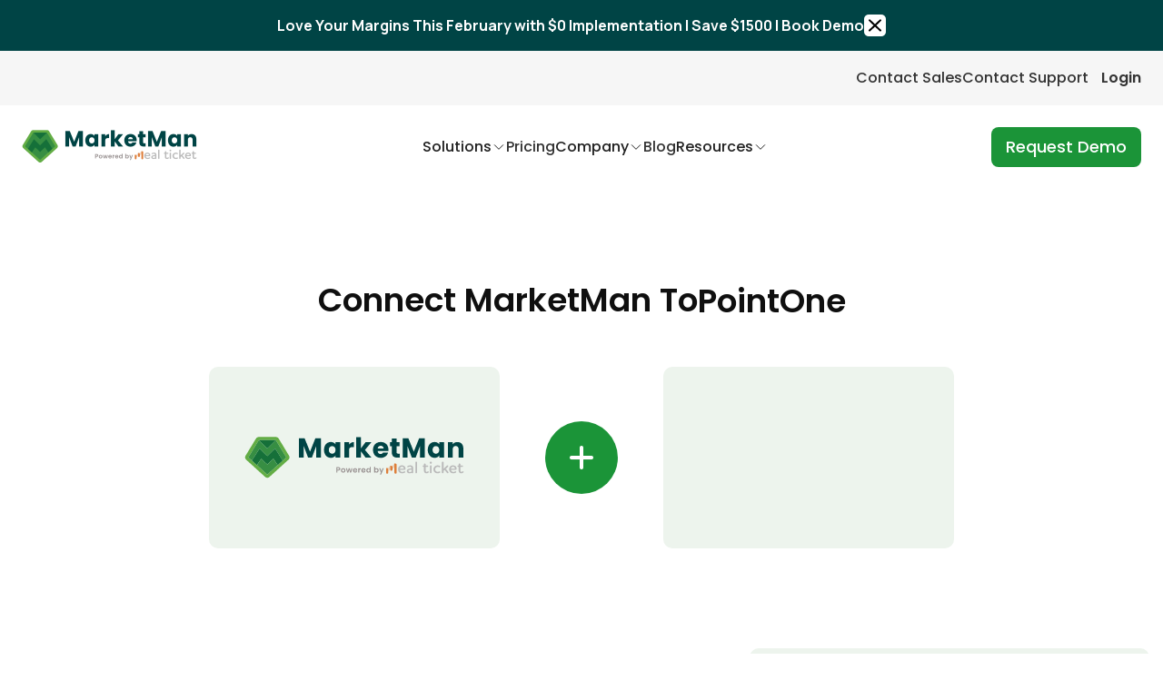

--- FILE ---
content_type: text/html; charset=utf-8
request_url: https://www.marketman.com/partner/pointone
body_size: 17961
content:
<!DOCTYPE html><!-- Last Published: Fri Jan 30 2026 17:48:41 GMT+0000 (Coordinated Universal Time) --><html data-wf-domain="www.marketman.com" data-wf-page="651c496e817aad4a2e75d92d" data-wf-site="64ef887f9afb5ff1160ea6f8" lang="en" data-wf-collection="651c496e817aad4a2e75d8e4" data-wf-item-slug="pointone"><head><meta charset="utf-8"/><title>pointOne | MarketMan | Restaurant Inventory Management Made Easy</title><meta content="width=device-width, initial-scale=1" name="viewport"/><link href="https://cdn.prod.website-files.com/64ef887f9afb5ff1160ea6f8/css/marketman-3bb92233ea83aed-a58cd0f861424.webflow.shared.ce8df2240.min.css" rel="stylesheet" type="text/css" integrity="sha384-zo3yJAfhYQbyFhATUBq5hhGnXDo45aYySyI5vSVWPR4um77AYEiuPlhzmJg2UyOW" crossorigin="anonymous"/><link href="https://fonts.googleapis.com" rel="preconnect"/><link href="https://fonts.gstatic.com" rel="preconnect" crossorigin="anonymous"/><script src="https://ajax.googleapis.com/ajax/libs/webfont/1.6.26/webfont.js" type="text/javascript"></script><script type="text/javascript">WebFont.load({  google: {    families: ["Open Sans:300,300italic,400,400italic,600,600italic,700,700italic,800,800italic","Manrope:300,400,500,600,700","Poppins:300,400,500,600,700"]  }});</script><script type="text/javascript">!function(o,c){var n=c.documentElement,t=" w-mod-";n.className+=t+"js",("ontouchstart"in o||o.DocumentTouch&&c instanceof DocumentTouch)&&(n.className+=t+"touch")}(window,document);</script><link href="https://cdn.prod.website-files.com/64ef887f9afb5ff1160ea6f8/64ef887f9afb5ff1160ea827_favicon.png" rel="shortcut icon" type="image/x-icon"/><link href="https://cdn.prod.website-files.com/64ef887f9afb5ff1160ea6f8/64ef887f9afb5ff1160ea828_webclip.png" rel="apple-touch-icon"/><link href="https://www.marketman.com/partner/pointone" rel="canonical"/><!-- Disable iOS/in-app auto phone linking -->
<meta name="format-detection" content="telephone=no">

<!-- Clarity -->
<script type="text/javascript">
    (function(c,l,a,r,i,t,y){
        c[a]=c[a]||function(){(c[a].q=c[a].q||[]).push(arguments)};
        t=l.createElement(r);t.async=1;t.src="https://www.clarity.ms/tag/"+i;
        y=l.getElementsByTagName(r)[0];y.parentNode.insertBefore(t,y);
    })(window, document, "clarity", "script", "sk21q8ws4a");
</script>

<!-- Google Tag Manager -->
<script>
document.addEventListener("DOMContentLoaded", function() {
    var currentHostname = window.location.hostname;
    var currentPath = window.location.pathname;
    var languages = [
        { lang: 'en', domain: 'www' + '.mark' + 'etman.com' },
        { lang: 'de', domain: 'de.marketman.com' },
        { lang: 'es', domain: 'es.marketman.com' },
        { lang: 'fr', domain: 'fr.marketman.com' }
    ];
    languages.forEach(function(language) {
         var link = document.createElement('link');
         link.rel = 'alternate';
         link.hreflang = language.lang;
         link.href = 'https://' + language.domain + currentPath;

         document.head.appendChild(link);
        
    });

    // Add the x-default hreflang tag pointing to the main/default domain
    var defaultLink = document.createElement('link');
    defaultLink.rel = 'alternate';
    defaultLink.hreflang = 'x-default';
    defaultLink.href = 'https://'+'www' + '.mark'+ 'etman.com' + currentPath; // Assuming the default is the English domain
    document.head.appendChild(defaultLink);
});
</script>
<script>(function(w,d,s,l,i){w[l]=w[l]||[];w[l].push({'gtm.start':
new Date().getTime(),event:'gtm.js'});var f=d.getElementsByTagName(s)[0],
j=d.createElement(s),dl=l!='dataLayer'?'&l='+l:'';j.async=true;j.src=
'https://www.googletagmanager.com/gtm.js?id='+i+dl;f.parentNode.insertBefore(j,f);
})(window,document,'script','dataLayer','GTM-K4DGQXLB');</script>
<!-- End Google Tag Manager -->

<!-- Finsweet Cookie Consent -->
<script async src="https://cdn.jsdelivr.net/npm/@finsweet/cookie-consent@1/fs-cc.js" fs-cc-mode="opt-out"></script>

<script async type="text/javascript" src="https://cdn.weglot.com/weglot.min.js"></script>
<!-- Google Places Search API --> 
<script src="https://maps.googleapis.com/maps/api/js?key=AIzaSyDRb45STeSXm06BE94RXwVVBnmhRMFjnj4&libraries=places"></script>

<link rel="stylesheet" href="https://cdn.jsdelivr.net/npm/choices.js/public/assets/styles/choices.min.css" onload="this.onload=null;this.rel='stylesheet'">
<script async src="https://cdn.jsdelivr.net/npm/choices.js/public/assets/scripts/choices.min.js"></script>

<script>
    function executeIfLeanDataQueryParam(fn) {
   return function(...args) {
     fn(...args);
   };
   }
   
   function initializeLeanData(formIds) {
     var _ld_scriptEl = document.createElement('script');
     _ld_scriptEl.src = 'https://cdn.leandata.com/js-snippet/ld-book-v2.js';
 
     _ld_scriptEl.addEventListener('load', function() {
         formIds.forEach((formId, index) => {
             const formElement = document.getElementById(formId);
             if (formElement) {
                 const namespace = `LDForm${index + 1}`;
                LDBookItV2.initialize('00D1U000000r9kOUAQ', 'Demo Request', 'ld_bookit_log_id', {
    namespace: namespace,
    autoSubmit: true,
    setTypeCase: {
        'select-one': (elem) => {
        const { selectedIndex, options } = elem;
        return selectedIndex >= 0 ? options[selectedIndex].value : '';
      }
    }
 });
 
                 window[namespace].setFormProvider('custom');
                 window[namespace].setFormTarget(formElement);
 
                 formElement.addEventListener("submit", function(event) {
                     runCall(formId);
                     const hostname = window.location.hostname;
                     const thankYouURL = `https://${hostname}/thank-you`;
                     //window.location.href = thankYouURL;
                 });
             } else {
                 console.log(`Form with id '${formId}' not found. Skipping initialization.`);
             }
         });
     });
     document.body.appendChild(_ld_scriptEl);
 }
 
 
 function addHiddenFieldForLeanData(formIds) {
   formIds.forEach(formId => {
     const form = document.getElementById(formId);
     if (form) {
        const input = document.createElement("input");
        input.type = "hidden";
        input.name = "ld_bookit_log_id";
        input.id = "ld_bookit_log_id";
        input.setAttribute("data-name", "ld_bookit_log_id");
        form.appendChild(input);
       
       const formIdentificator = document.createElement("input");
       formIdentificator.type = "hidden";
       formIdentificator.name = "form_identificator";
       formIdentificator.id = "form_identificator";
       const dataNameValue = `${formId} on ${window.location.href}`;
       formIdentificator.setAttribute("data-name", dataNameValue);
       formIdentificator.value = dataNameValue;
       form.appendChild(formIdentificator);
     } else {
       console.log(`Form with id '${formId}' not found.`);
     }
   });
 }
 </script>

<!-- Warmly Code -->
<script id="warmly-script-loader" src="https://opps-widget.getwarmly.com/warmly.js?clientId=323266d114e84fc09ce297d7d1dd3815" defer></script>

<!-- Meta ad traffic only: disable tel: links (prevents click-to-call) -->
<script>
(function () {
  function isMetaTraffic() {
    try {
      var ref = document.referrer || "";
      var params = new URLSearchParams(window.location.search);
      var utm = (params.get("utm_source") || "").toLowerCase();

      return (
        ref.indexOf("facebook.com") !== -1 ||
        ref.indexOf("instagram.com") !== -1 ||
        params.has("fbclid") ||
        utm.indexOf("facebook") !== -1 ||
        utm.indexOf("instagram") !== -1
      );
    } catch (e) {
      return false;
    }
  }

  function disableTelLinks(root) {
    var scope = root || document;
    var telLinks = scope.querySelectorAll('a[href^="tel:"]');
    telLinks.forEach(function (a) {
      if (a.getAttribute("data-tel-disabled") === "1") return;
      a.setAttribute("data-original-href", a.getAttribute("href"));
      a.setAttribute("data-tel-disabled", "1");
      a.removeAttribute("href");
      a.style.pointerEvents = "none";
      a.style.cursor = "default";
    });
  }

  if (!isMetaTraffic()) return;

  if (document.readyState === "loading") {
    document.addEventListener("DOMContentLoaded", function () {
      disableTelLinks(document);
    });
  } else {
    disableTelLinks(document);
  }

  var obs = new MutationObserver(function (mutations) {
    mutations.forEach(function (m) {
      m.addedNodes && m.addedNodes.forEach(function (node) {
        if (node.nodeType === 1) disableTelLinks(node);
      });
    });
  });

  obs.observe(document.documentElement, { childList: true, subtree: true });
})();
</script>
<script type="text/javascript">window.__WEBFLOW_CURRENCY_SETTINGS = {"currencyCode":"USD","symbol":"$","decimal":".","fractionDigits":2,"group":",","template":"{{wf {\"path\":\"symbol\",\"type\":\"PlainText\"} }} {{wf {\"path\":\"amount\",\"type\":\"CommercePrice\"} }} {{wf {\"path\":\"currencyCode\",\"type\":\"PlainText\"} }}","hideDecimalForWholeNumbers":false};</script></head><body><div class="w-embed w-iframe"><!-- Google Tag Manager (noscript) -->
<noscript><iframe src="https://www.googletagmanager.com/ns.html?id=GTM-K4DGQXLB"
height="0" width="0" style="display:none;visibility:hidden"></iframe></noscript>
<!-- End Google Tag Manager (noscript) --></div><div class="page-wrapper"><div class="top-navigation-wrap"><div class="container annoumcement"><div class="top-navigation-content-wrap"><div class="top-navigation-details"><strong>Love Your Margins This February with $0 Implementation | Save $1500 | </strong><a href="#https://www.marketman.com/love-your-margins"><strong class="bold-text-13">Book Demo</strong></a><strong> </strong><a href="/love-your-margins" target="_blank" class="top-nav-link"></a></div><div data-w-id="233cfad1-f965-95c8-832b-e5061f67341f" class="announcement-close-wrap"><img src="https://cdn.prod.website-files.com/64ef887f9afb5ff1160ea6f8/64ef887f9afb5ff1160ea80a_Close%20Img.svg" loading="lazy" alt="" class="announcement-close"/></div></div></div></div><div class="header-wr"><div class="nav-styles w-embed"><style>
 .nav__dd-trigger.w--open .nav__dd_arrow {
	 transform: rotateZ(180deg);
}


</style></div><div class="header_top"><div class="header__container is-top"><a href="/contact-sales" class="nav__link w-inline-block"><div>Contact Sales</div></a><a href="https://mealticket.my.site.com/helpcenter" target="_blank" class="nav__link w-inline-block"><div>Contact Support</div></a><div class="nav__lang language-selector"></div><a href="https://buyer.marketman.com/Login.html" target="_blank" class="nav__link is-login w-inline-block"><div>Login</div></a></div></div><header id="header" class="header"><div class="header__container"><div class="nav__layout"><a data-w-id="6adc1f49-163f-27be-287a-c29872cea245" href="#" class="nav__menu-button w-inline-block"><div class="nav__menu-icon is-lines w-embed"><svg width="24" height="24" viewBox="0 0 24 24" fill="none" xmlns="http://www.w3.org/2000/svg">
<path d="M3 4H21V6H3V4ZM3 11H21V13H3V11ZM3 18H21V20H3V18Z" fill="currentcolor"/>
</svg></div></a><a aria-label="Go to Home page" href="/" class="header__brand w-inline-block"><img width="195" loading="lazy" alt="" src="https://cdn.prod.website-files.com/64ef887f9afb5ff1160ea6f8/68d5a31e7d5982a7b0f68463_logo.png" class="marketman-logo_img"/></a><nav class="nav__menu-list"><div class="nav__menu_mobile-top"><a data-w-id="6adc1f49-163f-27be-287a-c29872cea24b" href="#" class="nav__menu-button w-inline-block"><div class="nav__menu-icon is-cross w-embed"><svg width="24" height="24" viewBox="0 0 24 24" fill="none" xmlns="http://www.w3.org/2000/svg">
<path d="M7.8284 10.9999L13.1924 5.63589L11.7782 4.22168L4 11.9999L11.7782 19.778L13.1924 18.3638L7.8284 12.9999H20V10.9999H7.8284Z" fill="currentcolor"/>
</svg></div></a><div aria-hidden="true" class="header_top is-mobile"><div class="header__container is-top"><a href="/contact-sales" class="nav__link hide-mobile-landscape w-inline-block"><div>Contact Sales</div></a><a href="https://mealticket.my.site.com/helpcenter" target="_blank" class="nav__link hide-mobile-landscape w-inline-block"><div>Contact Support</div></a><a href="https://buyer.marketman.com/Login.html" target="_blank" class="nav__link is-login w-inline-block"><div>Login</div></a><a href="https://buyer.marketman.com/Login.html" target="_blank" class="nav__link is-demo w-inline-block"><div>Request Demo</div></a></div></div></div><ul role="list" class="nav__menu"><li class="nav__list-item"><div data-delay="0" data-hover="true" class="nav__dd w-dropdown"><div class="nav__dd-trigger w-dropdown-toggle"><div>Solutions</div><div class="nav__dd_arrow w-embed"><svg width="16" height="16" viewBox="0 0 16 16" fill="none" xmlns="http://www.w3.org/2000/svg">
<path d="M12.6663 5.66602L7.99967 10.3327L3.33301 5.66602" stroke="currentcolor" stroke-linecap="round" stroke-linejoin="round"/>
</svg></div></div><nav class="nav__dd-content w-dropdown-list"><div class="nav__dd_menu-wr"><div class="nav__dd_grid"><a href="/platform/restaurant-management-software" class="nav__dd_link w-inline-block"><div class="nav__dd_link-title">Restaurant Management Software</div></a><a href="/platform/restaurant-inventory-management-software" class="nav__dd_link w-inline-block"><div class="nav__dd_link-title">Inventory Management</div></a><a href="/platform/marketman-accounts-payable-automation" class="nav__dd_link w-inline-block"><div class="nav__dd_link-title">Accounts Payable Automation</div></a><a href="/platform/restaurant-purchasing-software-and-order-management" class="nav__dd_link w-inline-block"><div class="nav__dd_link-title">Purchasing and Receiving</div></a><a href="/platform/multi-unit-restaurant-commissary-kitchen-inventory-software" class="nav__dd_link w-inline-block"><div class="nav__dd_link-title">Multi-Unit &amp; Commissary</div></a><a href="/platform/ai-powered-recipe-management" class="nav__dd_link w-inline-block"><div class="nav__dd_link-title">AI powered Recipe Management</div></a><a href="/platform/recipe-costing-software" class="nav__dd_link w-inline-block"><div class="nav__dd_link-title">Menu Costing</div></a><a href="/platform/restaurant-vendor-payments-seamlessly-pay-your-restaurant-vendor-bills-online" class="nav__dd_link w-inline-block"><div class="nav__dd_link-title">Vendor Payments</div></a><div class="nav__dd_line"></div><a href="/food-distributor-solutions-list" class="nav__dd_link w-inline-block"><div class="nav__dd_link-title">Solutions For Distributors</div></a></div></div></nav></div></li><li class="nav__list-item"><a href="/pricing-for-restaurant-inventory-management-system" class="nav__link w-inline-block"><div>Pricing</div></a></li><li class="nav__list-item"><div data-delay="0" data-hover="true" class="nav__dd w-dropdown"><div class="nav__dd-trigger w-dropdown-toggle"><div>Company</div><div class="nav__dd_arrow w-embed"><svg width="16" height="16" viewBox="0 0 16 16" fill="none" xmlns="http://www.w3.org/2000/svg">
<path d="M12.6663 5.66602L7.99967 10.3327L3.33301 5.66602" stroke="currentcolor" stroke-linecap="round" stroke-linejoin="round"/>
</svg></div></div><nav class="nav__dd-content w-dropdown-list"><div class="nav__dd_menu-wr"><div class="nav__dd_grid"><a href="/about-us" class="nav__dd_link w-inline-block"><div class="nav__dd_link-title">About Us</div></a><a href="/partners" class="nav__dd_link w-inline-block"><div class="nav__dd_link-title">Partners</div></a><a href="/careers" class="nav__dd_link w-inline-block"><div class="nav__dd_link-title">Careers</div></a><a href="/contact-sales" class="nav__dd_link w-inline-block"><div class="nav__dd_link-title">Contact Sales</div></a><a href="https://mealticket.my.site.com/helpcenter" target="_blank" class="nav__dd_link w-inline-block"><div class="nav__dd_link-title">Contact Support</div></a></div></div></nav></div></li><li class="nav__list-item"><a href="/blog" class="nav__link w-inline-block"><div>Blog</div></a></li><li class="nav__list-item"><div data-delay="0" data-hover="true" class="nav__dd w-dropdown"><div class="nav__dd-trigger w-dropdown-toggle"><div>Resources</div><div class="nav__dd_arrow w-embed"><svg width="16" height="16" viewBox="0 0 16 16" fill="none" xmlns="http://www.w3.org/2000/svg">
<path d="M12.6663 5.66602L7.99967 10.3327L3.33301 5.66602" stroke="currentcolor" stroke-linecap="round" stroke-linejoin="round"/>
</svg></div></div><nav class="nav__dd-content w-dropdown-list"><div class="nav__dd_menu-wr"><div class="nav__dd_grid"><a href="/roi-calculator" class="nav__dd_link w-inline-block"><div class="nav__dd_link-title">ROI Calculator</div></a><a href="/case-studies" class="nav__dd_link w-inline-block"><div class="nav__dd_link-title">Customer Stories</div></a><a href="/resources" class="nav__dd_link w-inline-block"><div class="nav__dd_link-title">Content Downloads</div></a></div></div></nav></div></li><li class="nav__list-item is-lang"><div class="nav__lang language-selector language-selector-mobile"></div></li></ul></nav><div class="header__buttons-wr"><a href="/request-a-demo" class="btn-md is-nav w-button">Request Demo</a></div></div></div></header></div><div class="section integrations-single"><div class="container"><div class="integrations-single-wrapper"><div class="integrations-single-1st-phase-wrapper"><div class="integrations-single-both-phase-tittle2"><h1 class="integrations-single-1st-phase-tittle">Connect MarketMan to </h1><h2 class="integrations-single-1st-phase-tittle2"> pointOne</h2></div><p class="integrations-single-1st-phase-pg w-dyn-bind-empty"></p></div><div class="integrations-single-2nd-phase-wrapper"><div class="integrations-single-2nd-phase-card"><img src="https://cdn.prod.website-files.com/64ef887f9afb5ff1160ea6f8/64ef887f9afb5ff1160ea823_MarketMan-Logo-Color(1)(5).svg" loading="lazy" alt="MarketMan Logo" class="integrations-single-2nd-phase-card-img"/></div><div class="integrations-single-2nd-phase-card-middle"><div class="integrations-single-2nd-phase-card-middle-text">+</div></div><div class="integrations-single-2nd-phase-card"><img src="https://cdn.prod.website-files.com/64ef887f9afb5ff1160ea723/650b999e9f052d7a0c5d0f70_pointOne-high-res-logo_RGB-300x300.avif" loading="lazy" alt="" class="integrations-single-2nd-phase-card-img-dynamic"/></div></div><div class="integrations-single-3rd-phase-wrapper"><div class="integrations-single-3rd-phase-rich-text-wrapper"><div class="integrations-single-3rd-rich-text-wrapper w-richtext"><p>pointOne is an independent UK company that is committed to developing, building and supporting, technically advanced, proven, robust EPoS solutions that you can trust.</p><p><br/>Our award-winning solutions have been designed specifically for the theater, casual dining, QSR, hotel, coffee shop and pub &amp; bar sectors. Our solutions drive cost out of a business, maximize revenue potential, ensure customer loyalty and deliver exceptional customer service.<br/><br/><br/>Our fast touch-screen EPoS solutions enable you to:<br/><br/>• Be in control, with sophisticated real-time management reporting, remote access, and robust staff management scheduling.<br/>• Retain and attract more customers and build a loyal customer base.<br/>• Increase margins and manage costs with intelligent stock control.<br/>• Introduce new innovations such as mobile order &amp; pay and self-serve kiosk POS.<br/>• It is simple to use so staff training is minimal.</p><figure class="w-richtext-align-center w-richtext-figure-type-image"><div><img src="https://cdn.prod.website-files.com/64ef887f9afb5ff1160ea723/650b992aaa0376a9eb5961bd_Kitchen-Management-300x300.avif" loading="lazy" alt=""/></div></figure><p>Our system is the result of a process of continual design and development using feedback from our customers. All of this is underpinned by pioneering and robust technology, that will enable your business to grow at the pace you need to succeed.</p><h3>pointOne</h3><p><strong>Be In Control: </strong>Be in control, with sophisticated real-time management reporting, remote access, and robust staff management scheduling.</p><p><strong>Increase Margins:</strong> Increase margins and manage costs with intelligent stock control.</p><p><strong>Retain and Attract New Diners:</strong> Retain and attract more customers and build a loyal customer base.</p><p><strong>Simplicity: </strong>It is simple to use so staff training is minimal.</p><p>‍</p></div></div><div class="integrations-single-3rd-phase-right-wrapper"><div class="integrations-single-3rd-phase-right-text-wrapper"><div class="integration-details-right-tittle-text-wrapper"><div class="integration-details-right-tittle">Category</div><div class="integration-details-right-text">POS</div></div><div class="integration-details-right-tittle-text-wrapper"><div class="integration-details-right-tittle">Website</div><div class="integration-details-right-text">https://pointone-epos.co.uk/</div></div><div class="integration-details-right-tittle-text-wrapper"><div class="integration-details-right-tittle">Supported Regions</div><div class="integration-details-right-text">UK</div></div><div class="integration-details-right-tittle-text-wrapper"><div class="integration-details-right-tittle">Supported Languages</div><div class="integration-details-right-text">English</div></div><div class="integration-details-right-tittle-text-wrapper"><div class="integration-details-right-tittle">Solutions Offered</div><div class="integration-details-right-text w-dyn-bind-empty"></div></div><div class="blog-single-date-text">Integrated Partner </div></div><a href="https://pointone-epos.co.uk/" class="integration-details-right-button w-button">Learn more</a><div class="w-embed w-script"><script>
  // Get all the integration details right title-text wrappers
  const titleTextWrappers = document.querySelectorAll('.integration-details-right-tittle-text-wrapper');

  // Iterate through the wrappers and hide them if the text div is empty
  titleTextWrappers.forEach(wrapper => {
    const title = wrapper.querySelector('.integration-details-right-tittle');
    const text = wrapper.querySelector('.integration-details-right-text');

    // Check if the text is a link (starts with 'http' or 'www')
    const isLink = text.textContent.trim().match(/^(http|www)/);

    if (text.textContent.trim() === '') {
      // Hide the text div and title div if text is empty
      title.style.display = 'none';
      text.style.display = 'none';
    } else if (isLink) {
      // If it's a link, make it clickable
      text.innerHTML = `<a href="${text.textContent.trim()}" target="_blank">${text.textContent.trim()}</a>`;
    }
  });
</script></div></div></div></div></div></div><div class="section partner-internal"><div class="container"><div class="partner-wrapper"><div class="partner-tittle-wrapper"><div class="partner-tittle">We Also Integrate With</div></div><div class="collection-list-wrapper w-dyn-list"><div role="list" class="partner-all-logo-wrapper w-dyn-items"><div role="listitem" class="partner-logo-wrapper w-dyn-item"><img loading="lazy" alt="" src="https://cdn.prod.website-files.com/64ef887f9afb5ff1160ea723/66c7a1766986a5ba934b0979_Otter_black%402x.avif" class="partner-logo"/></div><div role="listitem" class="partner-logo-wrapper w-dyn-item"><img loading="lazy" alt="" src="https://cdn.prod.website-files.com/64ef887f9afb5ff1160ea723/65382d3826d7d3793b169955_SkyTab_Logo_Shift4.avif" sizes="100vw" srcset="https://cdn.prod.website-files.com/64ef887f9afb5ff1160ea723/65382d3826d7d3793b169955_SkyTab_Logo_Shift4-p-500.png 500w, https://cdn.prod.website-files.com/64ef887f9afb5ff1160ea723/65382d3826d7d3793b169955_SkyTab_Logo_Shift4-p-800.png 800w, https://cdn.prod.website-files.com/64ef887f9afb5ff1160ea723/65382d3826d7d3793b169955_SkyTab_Logo_Shift4.avif 4893w" class="partner-logo"/></div><div role="listitem" class="partner-logo-wrapper w-dyn-item"><img loading="lazy" alt="" src="https://cdn.prod.website-files.com/64ef887f9afb5ff1160ea723/6882a8f9fbe9a3921c9e1d99_SORA_Logo_Color%20(1).svg" class="partner-logo"/></div><div role="listitem" class="partner-logo-wrapper w-dyn-item"><img loading="lazy" alt="" src="https://cdn.prod.website-files.com/64ef887f9afb5ff1160ea723/650b9d3e370e1e1ad3520f19_addmi-logo-dark-on-transp-300dpi-768x173.avif" class="partner-logo"/></div><div role="listitem" class="partner-logo-wrapper w-dyn-item"><img loading="lazy" alt="" src="https://cdn.prod.website-files.com/64ef887f9afb5ff1160ea723/650b9cb1710dea4646dbdaac_Sumup_logo.svg_-768x232.avif" class="partner-logo"/></div><div role="listitem" class="partner-logo-wrapper w-dyn-item"><img loading="lazy" alt="" src="https://cdn.prod.website-files.com/64ef887f9afb5ff1160ea723/650b999e9f052d7a0c5d0f70_pointOne-high-res-logo_RGB-300x300.avif" class="partner-logo"/></div><div role="listitem" class="partner-logo-wrapper w-dyn-item"><img loading="lazy" alt="" src="https://cdn.prod.website-files.com/64ef887f9afb5ff1160ea723/650b96033f3d05681a0a1a08_blue_logo-768x576.avif" class="partner-logo"/></div><div role="listitem" class="partner-logo-wrapper w-dyn-item"><img loading="lazy" alt="" src="https://cdn.prod.website-files.com/64ef887f9afb5ff1160ea723/650b9543789589c91d529406_Kurve-Logo-RGB-Gradient-v1.0highres-Edited-768x289.avif" class="partner-logo"/></div><div role="listitem" class="partner-logo-wrapper w-dyn-item"><img loading="lazy" alt="" src="https://cdn.prod.website-files.com/64ef887f9afb5ff1160ea723/650b94f1c44961cebcd2058b_INVU-POS-logo-Edited-768x500.avif" class="partner-logo"/></div><div role="listitem" class="partner-logo-wrapper w-dyn-item"><img loading="lazy" alt="" src="https://cdn.prod.website-files.com/64ef887f9afb5ff1160ea723/650b93ed29a4597efb0fe2f6_blinq-Logo-Black-Aksel-Levi-768x362.avif" class="partner-logo"/></div><div role="listitem" class="partner-logo-wrapper w-dyn-item"><img loading="lazy" alt="" src="https://cdn.prod.website-files.com/64ef887f9afb5ff1160ea723/650b92d82fd5afb1e76d7ff9_Redcat_The_Hospitality_IT_Platform_Logo_2019_RGB-768x370.avif" class="partner-logo"/></div><div role="listitem" class="partner-logo-wrapper w-dyn-item"><img loading="lazy" alt="" src="https://cdn.prod.website-files.com/64ef887f9afb5ff1160ea723/650b8f68c48d288d804df9cc_Lolly-Logo.avif" class="partner-logo"/></div><div role="listitem" class="partner-logo-wrapper w-dyn-item"><img loading="lazy" alt="" src="https://cdn.prod.website-files.com/64ef887f9afb5ff1160ea723/67f3ebeeb4c1592cce61c018_Square_Logo_Black.avif" class="partner-logo"/></div><div role="listitem" class="partner-logo-wrapper w-dyn-item"><img loading="lazy" alt="" src="https://cdn.prod.website-files.com/64ef887f9afb5ff1160ea723/67b73cb8732a862653e4d774_tabit_logo.avif" sizes="100vw" srcset="https://cdn.prod.website-files.com/64ef887f9afb5ff1160ea723/67b73cb8732a862653e4d774_tabit_logo-p-500.png 500w, https://cdn.prod.website-files.com/64ef887f9afb5ff1160ea723/67b73cb8732a862653e4d774_tabit_logo-p-800.png 800w, https://cdn.prod.website-files.com/64ef887f9afb5ff1160ea723/67b73cb8732a862653e4d774_tabit_logo.avif 3319w" class="partner-logo"/></div><div role="listitem" class="partner-logo-wrapper w-dyn-item"><img loading="lazy" alt="" src="https://cdn.prod.website-files.com/64ef887f9afb5ff1160ea723/65429863059c001460ecdc48_3b703c0d-8feb-446d-a4c4-555da4a71c47.avif" class="partner-logo"/></div><div role="listitem" class="partner-logo-wrapper w-dyn-item"><img loading="lazy" alt="" src="https://cdn.prod.website-files.com/64ef887f9afb5ff1160ea723/650b870b9f83ed8aaa7a7c7f_Image.avif" class="partner-logo"/></div><div role="listitem" class="partner-logo-wrapper w-dyn-item"><img loading="lazy" alt="" src="https://cdn.prod.website-files.com/64ef887f9afb5ff1160ea723/650b733f04bfc0bf5ab09cf7_TouchBistro_Logo.avif" sizes="100vw" srcset="https://cdn.prod.website-files.com/64ef887f9afb5ff1160ea723/650b733f04bfc0bf5ab09cf7_TouchBistro_Logo-p-500.avif 500w, https://cdn.prod.website-files.com/64ef887f9afb5ff1160ea723/650b733f04bfc0bf5ab09cf7_TouchBistro_Logo-p-800.avif 800w, https://cdn.prod.website-files.com/64ef887f9afb5ff1160ea723/650b733f04bfc0bf5ab09cf7_TouchBistro_Logo-p-1080.avif 1080w, https://cdn.prod.website-files.com/64ef887f9afb5ff1160ea723/650b733f04bfc0bf5ab09cf7_TouchBistro_Logo.avif 4716w" class="partner-logo"/></div><div role="listitem" class="partner-logo-wrapper w-dyn-item"><img loading="lazy" alt="" src="https://cdn.prod.website-files.com/64ef887f9afb5ff1160ea723/652ed28aa2acc1aaa519726a_Squirrel%20(1).avif" class="partner-logo"/></div><div role="listitem" class="partner-logo-wrapper w-dyn-item"><img loading="lazy" alt="" src="https://cdn.prod.website-files.com/64ef887f9afb5ff1160ea723/650b713939475c2c54dee1a7_620154d9098b9.avif" class="partner-logo"/></div><div role="listitem" class="partner-logo-wrapper w-dyn-item"><img loading="lazy" alt="" src="https://cdn.prod.website-files.com/64ef887f9afb5ff1160ea723/650b70479102759e7eb3298a_qu.avif" class="partner-logo"/></div><div role="listitem" class="partner-logo-wrapper w-dyn-item"><img loading="lazy" alt="" src="https://cdn.prod.website-files.com/64ef887f9afb5ff1160ea723/650b6e50867ae242afa6287c_maitred-by-posera-420x320-20181227.avif" class="partner-logo"/></div><div role="listitem" class="partner-logo-wrapper w-dyn-item"><img loading="lazy" alt="" src="https://cdn.prod.website-files.com/64ef887f9afb5ff1160ea723/650b6d2e8853a2f65febfbe0_Lavu_Logo_Lght.png" class="partner-logo"/></div><div role="listitem" class="partner-logo-wrapper w-dyn-item"><img loading="lazy" alt="" src="https://cdn.prod.website-files.com/64ef887f9afb5ff1160ea723/650b3e97a2909ecb86a0c784_clover-logo.png" class="partner-logo"/></div><div role="listitem" class="partner-logo-wrapper w-dyn-item"><img loading="lazy" alt="" src="https://cdn.prod.website-files.com/64ef887f9afb5ff1160ea723/650a51b59d7e45b5fc0d782a_micros-logo-png-transparent.avif" class="partner-logo"/></div><div role="listitem" class="partner-logo-wrapper w-dyn-item"><img loading="lazy" alt="" src="https://cdn.prod.website-files.com/64ef887f9afb5ff1160ea723/650a530f56c9ce4761cf803c_TRAY-red-logo-w-border-2018-03-29-1-e1549397899412.avif" class="partner-logo"/></div><div role="listitem" class="partner-logo-wrapper w-dyn-item"><img loading="lazy" alt="" src="https://cdn.prod.website-files.com/64ef887f9afb5ff1160ea723/652ec9c60f93914b11a3a089_ls-logo-RedBlack.avif" sizes="100vw" srcset="https://cdn.prod.website-files.com/64ef887f9afb5ff1160ea723/652ec9c60f93914b11a3a089_ls-logo-RedBlack-p-500.png 500w, https://cdn.prod.website-files.com/64ef887f9afb5ff1160ea723/652ec9c60f93914b11a3a089_ls-logo-RedBlack.avif 2500w" class="partner-logo"/></div><div role="listitem" class="partner-logo-wrapper w-dyn-item"><img loading="lazy" alt="" src="https://cdn.prod.website-files.com/64ef887f9afb5ff1160ea723/64ef887f9afb5ff1160ea951_Toast_logo.svg" class="partner-logo"/></div><div role="listitem" class="partner-logo-wrapper w-dyn-item"><img loading="lazy" alt="" src="https://cdn.prod.website-files.com/64ef887f9afb5ff1160ea723/650a5eacb22f56e4f5c004ce_ncr-aloha-pos-1.avif" class="partner-logo"/></div></div></div><div class="partner-all-logo-wrapper"><div class="partner-logo-wrapper"><img src="https://cdn.prod.website-files.com/64ef887f9afb5ff1160ea6f8/64ef887f9afb5ff1160ea8bd_toast.avif" loading="lazy" alt="" class="partner-logo"/><img src="https://cdn.prod.website-files.com/64ef887f9afb5ff1160ea6f8/64ef887f9afb5ff1160ea8bc_lightsped.avif" loading="lazy" alt="" class="partner-logo"/><img src="https://cdn.prod.website-files.com/64ef887f9afb5ff1160ea6f8/64ef887f9afb5ff1160ea8be_quickbooks.avif" loading="lazy" alt="" class="partner-logo"/><img src="https://cdn.prod.website-files.com/64ef887f9afb5ff1160ea6f8/64ef887f9afb5ff1160ea8c1_pfg.avif" loading="lazy" alt="" class="partner-logo"/><img src="https://cdn.prod.website-files.com/64ef887f9afb5ff1160ea6f8/64ef887f9afb5ff1160ea8c0_sysco.avif" loading="lazy" alt="" class="partner-logo"/><img src="https://cdn.prod.website-files.com/64ef887f9afb5ff1160ea6f8/64ef887f9afb5ff1160ea8bf_square.avif" loading="lazy" alt="" class="partner-logo"/></div><div class="partner-logo-wrapper"><img src="https://cdn.prod.website-files.com/64ef887f9afb5ff1160ea6f8/65a97755d526bb31e15c7a85_Heartland_Logo_GRAY.avif" loading="lazy" alt="" class="partner-logo"/><img src="https://cdn.prod.website-files.com/64ef887f9afb5ff1160ea6f8/64ef887f9afb5ff1160ea8bc_lightsped.avif" loading="lazy" alt="" class="partner-logo"/><img src="https://cdn.prod.website-files.com/64ef887f9afb5ff1160ea6f8/64ef887f9afb5ff1160ea8be_quickbooks.avif" loading="lazy" alt="" class="partner-logo"/><img src="https://cdn.prod.website-files.com/64ef887f9afb5ff1160ea6f8/64ef887f9afb5ff1160ea8c1_pfg.avif" loading="lazy" alt="" class="partner-logo"/><img src="https://cdn.prod.website-files.com/64ef887f9afb5ff1160ea6f8/64ef887f9afb5ff1160ea8c0_sysco.avif" loading="lazy" alt="" class="partner-logo"/><img src="https://cdn.prod.website-files.com/64ef887f9afb5ff1160ea6f8/64ef887f9afb5ff1160ea8bf_square.avif" loading="lazy" alt="" class="partner-logo"/></div><div class="partner-logo-wrapper"><img src="https://cdn.prod.website-files.com/64ef887f9afb5ff1160ea6f8/64ef887f9afb5ff1160ea8bd_toast.avif" loading="lazy" alt="" class="partner-logo"/><img src="https://cdn.prod.website-files.com/64ef887f9afb5ff1160ea6f8/64ef887f9afb5ff1160ea8bc_lightsped.avif" loading="lazy" alt="" class="partner-logo"/><img src="https://cdn.prod.website-files.com/64ef887f9afb5ff1160ea6f8/64ef887f9afb5ff1160ea8be_quickbooks.avif" loading="lazy" alt="" class="partner-logo"/><img src="https://cdn.prod.website-files.com/64ef887f9afb5ff1160ea6f8/64ef887f9afb5ff1160ea8c1_pfg.avif" loading="lazy" alt="" class="partner-logo"/><img src="https://cdn.prod.website-files.com/64ef887f9afb5ff1160ea6f8/64ef887f9afb5ff1160ea8c0_sysco.avif" loading="lazy" alt="" class="partner-logo"/><img src="https://cdn.prod.website-files.com/64ef887f9afb5ff1160ea6f8/64ef887f9afb5ff1160ea8bf_square.avif" loading="lazy" alt="" class="partner-logo"/></div></div></div></div></div><div class="section contact-v2"><div class="container"><div class="contact-p-wrapper"><div class="contact-p-text-form-wrapper"><div class="book-a-demo-main-wrapper"><div class="contact-p-tittle-wrapper"><h1 class="contact-p-tittle">Want to learn more?</h1></div><div class="contact-p-form-block-wrapper w-form"><form id="wf-form-" name="wf-form-" data-name="Demo Form" method="get" class="contact-p-form-wrapper" data-wf-page-id="651c496e817aad4a2e75d92d" data-wf-element-id="fbd0f694-55a2-05c3-1eb5-1f61e634a655"><div class="contact-p-all-field-text-wrapper"><div class="contact-p-field-text-wrapper"><label for="First-Name" class="contact-p-field-label">First name</label><input class="contact-p-text-field w-input" maxlength="256" name="First-Name" data-name="First Name" placeholder="enter First name" type="text" id="First-Name" required=""/></div><div class="contact-p-field-text-wrapper"><label for="Last-Name" class="contact-p-field-label">last name</label><input class="contact-p-text-field w-input" maxlength="256" name="Last-Name" data-name="Last Name" placeholder="enter last name" type="text" id="Last-Name" required=""/></div></div><div class="contact-p-all-field-text-wrapper"><div class="contact-p-field-text-wrapper"><label for="Email-7" class="contact-p-field-label">email address</label><input class="contact-p-text-field w-input" maxlength="256" name="Email" data-name="Email" placeholder="enter your address" type="email" id="Email-7" required=""/></div><div class="contact-p-field-text-wrapper"><label for="Phone-Number" class="contact-p-field-label">phone number</label><input class="contact-p-text-field w-input" maxlength="256" name="Phone-Number" data-name="Phone Number" placeholder="enter phone number" type="tel" id="Phone-Number" required=""/></div></div><div class="contact-p-all-field-text-wrapper"><div class="contact-p-field-text-wrapper"><label for="Company-Name" class="contact-p-field-label">company</label><input class="contact-p-text-field w-input" maxlength="256" name="Company-Name" data-name="Company Name" placeholder="company name" type="text" id="Company-Name" required=""/></div><div class="contact-p-field-text-wrapper"><label for="Company-Website" class="contact-p-field-label">Job Title</label><input class="contact-p-text-field w-input" maxlength="256" name="Company-Website" data-name="Company Website" placeholder="Enter Job Title" type="text" id="Company-Website" required=""/></div></div><div class="contact-p-text-area-wrapper"><label for="Massage" class="contact-p-field-label">send a message</label><textarea id="Massage" name="Massage" maxlength="5000" data-name="Massage" placeholder="Type your message here" required="" class="contact-p-text-area w-input"></textarea></div><div class="contact-p-checkbox-field-wrapper"><input type="submit" data-wait="Please wait..." class="contact-p-submit-button w-button" value="submit now"/></div></form><div class="w-form-done"><div>Thank you! Your submission has been received!</div></div><div class="w-form-fail"><div>Oops! Something went wrong while submitting the form.</div></div></div><div class="w-embed w-script"><style type="text/css">
    #hsForm_8f0fdc24-941e-41d0-bbd8-ddff5e8f4f60 {
        font-family: "Poppins", serif;
        font-weight: 300;
        font-style: normal;
        display: flex;
        flex-wrap: wrap;
        justify-content: space-between;
    }

    #hsForm_8f0fdc24-941e-41d0-bbd8-ddff5e8f4f60>div {
        width: 45%;
        margin-bottom: 20px
    }

    #hsForm_8f0fdc24-941e-41d0-bbd8-ddff5e8f4f60>div>label {
        color: #333;
        font-size: 18px;
        line-height: 20px;
        font-weight: 500 !important;
        text-align: left;
        margin-bottom: 10px
    }

    #hsForm_8f0fdc24-941e-41d0-bbd8-ddff5e8f4f60>div>div.input>input {
				background-color: #0000;
        border: 1px solid #d7d7d7;
        border-radius: 8px;
        min-width: auto;
        font-size: 16px;
        font-weight: 300;
        line-height: 20px;
        vertical-align: middle;
        width: 100%;
        margin-bottom: 10px;
        padding: 8px 12px;
        display: block;
        height: 44px;
        color: #484561;
    }

    #hsForm_8f0fdc24-941e-41d0-bbd8-ddff5e8f4f60>div>div.input>input:focus {
        border: 2px solid #004445;
        outline: none !important;
        outline-width: 0 !important;
        box-shadow: none;
        -moz-box-shadow: none;
        -webkit-box-shadow: none;
    }

    #hsForm_8f0fdc24-941e-41d0-bbd8-ddff5e8f4f60>div>div.input>select {
        color: #333;
        border-radius: 8px;
        vertical-align: middle;
        background-color: #fff;
        border: 1px solid #ccc;
        width: 100%;
        height: 44px;
        margin-bottom: 10px;
        padding: 6px 12px;
        font-size: 16px;
        line-height: 1.42857;
        display: block;
    }

    #hsForm_8f0fdc24-941e-41d0-bbd8-ddff5e8f4f60>div>div.input>select:focus {
        border: 2px solid #004445;
    }

    #hsForm_8f0fdc24-941e-41d0-bbd8-ddff5e8f4f60>div.hs_submit {
        display: -webkit-box;
        display: -ms-flexbox;
        display: flex;
        -webkit-box-pack: center;
        -ms-flex-pack: center;
        justify-content: center;
        width: 100%
    }

    #hsForm_8f0fdc24-941e-41d0-bbd8-ddff5e8f4f60>div.hs_submit>div.actions>input {
        color: #fff;
        text-transform: capitalize;
        -o-object-fit: fill;
        object-fit: fill;
        background-color: #1b9438;
        border: 0 #2979ff;
        border-radius: 7px;
        min-width: 0%;
        min-height: 0%;
        padding: 15px 40px;
        font-size: 16px;
        font-weight: 500;
        line-height: 100%;
        -webkit-transition: all .35s ease-in;
        -o-transition: all .35s ease-in;
        transition: all .35s ease-in;
        display: inline-block;
        cursor: pointer;
        outline-width: 0;
        margin-top: 10px;
        width: 100%;
    }

    #hsForm_8f0fdc24-941e-41d0-bbd8-ddff5e8f4f60>div.hs_submit>div.actions {
    }

    #hsForm_8f0fdc24-941e-41d0-bbd8-ddff5e8f4f60>div.hs_submit>div.actions>input:hover {
        color: #fff;
        background-color: #004445;
        border: 0 solid #000;
    }

    #hsForm_8f0fdc24-941e-41d0-bbd8-ddff5e8f4f60>div>ul {
        list-style-type: none;
        margin: 0;
        padding: 0;
        margin-top: -8px;
    }

    #hsForm_8f0fdc24-941e-41d0-bbd8-ddff5e8f4f60>div>ul>li>label.hs-error-msg {
        font-weight: 300;
        color: #ff6260;
        font-size: 12px;
        padding: 0;
        text-align: left;
    }

    #hsForm_8f0fdc24-941e-41d0-bbd8-ddff5e8f4f60>div.hs_error_rollup {
        display: none;
    }
    
    #hsForm_8f0fdc24-941e-41d0-bbd8-ddff5e8f4f60 div.choices__inner {
        color: #333;
        border-radius: 8px;
        vertical-align: middle;
        background-color: #fff;
        border: 1px solid #ccc;
        width: 100%;
        height: 38px;
        padding: 6px 12px;
        font-size: 16px;
        line-height: 1.42857;
        display: block;
        margin-bottom: 10px
    }

    #hsForm_8f0fdc24-941e-41d0-bbd8-ddff5e8f4f60 div.choices__list {
    }

    #hsForm_8f0fdc24-941e-41d0-bbd8-ddff5e8f4f60 div.choices__placeholder {
        color: #757575;
        opacity: 1;
    }

    #hsForm_8f0fdc24-941e-41d0-bbd8-ddff5e8f4f60 button.choices__button {
        margin-top: -15px;
    }

    #hsForm_8f0fdc24-941e-41d0-bbd8-ddff5e8f4f60 div.choices::after {
        margin-top: -7.5px;
    }

    #hsForm_8f0fdc24-941e-41d0-bbd8-ddff5e8f4f60 div.choices.is-focused>div.choices__inner {
        border: 2px solid #004445;
    }

    #hsForm_8f0fdc24-941e-41d0-bbd8-ddff5e8f4f60 div.choices.is-open button.choices__button {
        margin-top: -10px;
    }
    
    #hsForm_8f0fdc24-941e-41d0-bbd8-ddff5e8f4f60 div.choices__list--single {
    		padding: 4px 16px 4px 0px;
    }
</style>

<script charset="utf-8" type="text/javascript" src="//js.hsforms.net/forms/embed/v2.js"></script>
<script src="https://maps.googleapis.com/maps/api/js?key=AIzaSyDRb45STeSXm06BE94RXwVVBnmhRMFjnj4&libraries=places"></script>
<script>
  
  const square_list = {
    	'firstname': 'firstName',
       'lastname': 'lastName',
       'email': 'email'
  };

  hbspt.forms.create({
      portalId: "19576602",
      formId: "8f0fdc24-941e-41d0-bbd8-ddff5e8f4f60",
      onFormReady: ((form) => {
					 // const isSquare = location.pathname.includes('/square');
            
           // if (!isSquare) {
           trySettingFormTarget(form);
           //}
          
           const utm_arr = [
                'source_utm_campaign',
                'source_utm_content',
                'source_utm_medium',
                'source_utm_source',
                'source_utm_term',
                'utm_campaign',
                'utm_content',
                'utm_medium',
                'utm_source',
                'utm_term'
            ];
            
            const params = new URLSearchParams(location.search);
            const result = Object.fromEntries(params.entries());
            
            Object.entries(result).filter(([key]) => utm_arr.includes(key)).forEach(([key, value]) => {
            		const valueKey = key.startsWith('utm_') ? `${key}_custom` : key
                const field = document.querySelector(`#hsForm_8f0fdc24-941e-41d0-bbd8-ddff5e8f4f60 input[name="${valueKey}"]`);
                if (field) {
                    field.value = value;
                    field.dispatchEvent(new Event('input', { bubbles: true }));
                }
            });
            
            const urlField = document.querySelector('#hsForm_8f0fdc24-941e-41d0-bbd8-ddff5e8f4f60 input[name="hubspot_form_url"]')
            
            if (urlField) {
            		urlField.value = location.pathname;
                urlField.dispatchEvent(new Event('input', { bubbles: true }));         
            }
            
           	let localeField = document.querySelector('#hsForm_8f0fdc24-941e-41d0-bbd8-ddff5e8f4f60 input[name="locale_code"]');
            let localeCode = navigator.language;
            if (localeField) {
            	localeField.value = localeCode;
							localeField.dispatchEvent(new Event('input', { bubbles: true }));
            }
 						
            const selectField = document.querySelector('#hsForm_8f0fdc24-941e-41d0-bbd8-ddff5e8f4f60 select[name="country"]');

            if (selectField) {
                    new Choices(selectField, {
                            searchEnabled: true,
                            removeItemButton: true,
                            shouldSort: false,
                    });
            }
          
          document.getElementById("hsForm_8f0fdc24-941e-41d0-bbd8-ddff5e8f4f60").addEventListener("submit", function (e) {
              e.preventDefault();

              var formData = new FormData(e.target);
              /**
              if (isSquare) {
                		const squareObj = {
                    		mainHost: '005Jw00000CezST',
                        meetingType: 'Square Demo',
                        org: 'fbc47354-e832-409f-8a48-48bdecb0c461'
                    };
            				for (var pair of formData.entries()) {
                      const fieldKey = square_list[pair[0]]
                      if (fieldKey)
                          Object.assign(squareObj, { [fieldKey]: pair[1] })
                      }
										const params = new URLSearchParams(squareObj);
                    const link = 'https://app.leandata.com/d/?' + params.toString();
                    console.log('redirect to link', link);
                    window.location.href = link;
                    return;                 
            	}
							*/
              for (var pair of formData.entries()) {
                  const fieldKey = fields_list[pair[0]]
                  if (fieldKey)
                      Object.assign(obj, { [fieldKey]: pair[1] })
              }

          });
      })
  })
  window.addEventListener('message', (event) => {

      if (event.data?.message === "LD_HANDOFF" && event.data?.data?.view === "confirm" && event.data?.data?.loading === false) {
          const params = new URLSearchParams(obj);
          const link = 'https://www.marketman.com/thank-you?' + params.toString();
          console.log('redirect to link', link)
           window.location.href = link;
      }
  });
</script></div></div></div></div></div></div><article class="section contact"><div class="w-embed"><style>
/* Animated Type */


.section.contact {
    background: linear-gradient(-45deg, #000b24, #004445, #064f2b);
    background-size: 400% 400%;
    animation: gradient 15s ease infinite;
}

@keyframes gradient {
    0% {
        background-position: 0% 50%;
    }
    50% {
        background-position: 100% 50%;
    }
    100% {
        background-position: 0% 50%;
    }
}
</style></div><div class="container"><div class="contact-wrapper"><div data-w-id="54be7b4e-c660-a119-574b-977838b4e967" class="contact-all-wrapper"><div class="contact-text-wrapper"><div class="contact-text">let’s start</div></div><div class="contact-tittle-wrapper"><h2 class="contact-tittle">Ready to get started?</h2></div><div class="contact-pg-wrapper"><p class="contact-pg">Talk to a restaurant expert today and learn how MarketMan can help your business</p></div><div class="contact-button-wrapper"><a href="/request-a-demo" class="primary-button medium-text-size yellow w-button">Schedule a Demo</a><a href="/contact-sales" class="secondary-button medium-text-size white-border w-button">contact now</a></div></div></div></div></article><div class="footer"><div class="container-large"><div class="f_top-group"><div class="f_top-left-group"><a href="/" class="footer_brand w-inline-block"><img loading="lazy" src="https://cdn.prod.website-files.com/64ef887f9afb5ff1160ea6f8/693fe97cf6a3d6acee8407fc_footer_logo.svg" alt=""/></a><p class="ts-cap tc-secondary">Our cloud-based inventory management and purchasing solution simplifies all back-of-house operations, streamlining everything from inventory to budgeting, reporting, supplier management, and food costing.</p><div class="footer_social-links is-left"><a href="https://www.facebook.com/MarketManHQ/" target="_blank" class="footer_social_link w-inline-block"><div class="icon_medium w-embed"><svg width="24" height="24" viewBox="0 0 24 24" fill="none" xmlns="http://www.w3.org/2000/svg">
<path d="M12 2C6.47715 2 2 6.47715 2 12C2 16.9913 5.65685 21.1283 10.4375 21.8785V14.8906H7.89843V12H10.4375V9.79688C10.4375 7.29063 11.9304 5.90625 14.2146 5.90625C15.3087 5.90625 16.4531 6.10156 16.4531 6.10156V8.5625H15.1921C13.9499 8.5625 13.5625 9.33334 13.5625 10.1242V12H16.3359L15.8926 14.8906H13.5625V21.8785C18.3431 21.1283 22 16.9913 22 12C22 6.47715 17.5228 2 12 2Z" fill="currentcolor"/>
</svg></div></a><a href="https://www.instagram.com/marketmanhq/" target="_blank" class="footer_social_link w-inline-block"><div class="icon_medium w-embed"><svg width="24" height="24" viewBox="0 0 24 24" fill="none" xmlns="http://www.w3.org/2000/svg">
<path d="M13.0271 2.00098C14.1525 2.00284 14.7228 2.0088 15.2156 2.02347L15.4097 2.02981C15.6339 2.03778 15.8551 2.04778 16.1218 2.06028C17.1859 2.10945 17.9118 2.27778 18.5493 2.52528C19.2084 2.77945 19.7651 3.12278 20.3209 3.67862C20.8759 4.23445 21.2193 4.79278 21.4743 5.45028C21.7209 6.08695 21.8893 6.81362 21.9393 7.87778C21.9512 8.14445 21.9608 8.36565 21.9687 8.58989L21.975 8.78398C21.9896 9.27672 21.9963 9.84711 21.9984 10.9725L21.9992 11.7181C21.9993 11.8092 21.9993 11.9032 21.9993 12.0002L21.9992 12.2823L21.9986 13.028C21.9967 14.1534 21.9908 14.7238 21.9761 15.2165L21.9697 15.4106C21.9618 15.6349 21.9518 15.8561 21.9393 16.1227C21.8901 17.1869 21.7209 17.9127 21.4743 18.5502C21.2201 19.2094 20.8759 19.7661 20.3209 20.3219C19.7651 20.8769 19.2059 21.2202 18.5493 21.4752C17.9118 21.7219 17.1859 21.8902 16.1218 21.9402C15.8551 21.9521 15.6339 21.9618 15.4097 21.9696L15.2156 21.9759C14.7228 21.9906 14.1525 21.9972 13.0271 21.9994L12.2814 22.0002C12.1903 22.0002 12.0963 22.0002 11.9993 22.0002H11.7172L10.9715 21.9995C9.84612 21.9977 9.27574 21.9917 8.78299 21.977L8.58891 21.9707C8.36466 21.9627 8.14346 21.9527 7.8768 21.9402C6.81263 21.8911 6.08763 21.7219 5.4493 21.4752C4.79096 21.2211 4.23346 20.8769 3.67763 20.3219C3.1218 19.7661 2.7793 19.2069 2.5243 18.5502C2.2768 17.9127 2.1093 17.1869 2.0593 16.1227C2.04742 15.8561 2.03773 15.6349 2.02988 15.4106L2.02359 15.2165C2.00896 14.7238 2.00229 14.1534 2.00013 13.028L2 10.9725C2.00186 9.84711 2.00781 9.27672 2.02248 8.78398L2.02883 8.58989C2.0368 8.36565 2.0468 8.14445 2.0593 7.87778C2.10846 6.81278 2.2768 6.08778 2.5243 5.45028C2.77846 4.79195 3.1218 4.23445 3.67763 3.67862C4.23346 3.12278 4.7918 2.78028 5.4493 2.52528C6.0868 2.27778 6.8118 2.11028 7.8768 2.06028C8.14346 2.04841 8.36466 2.03872 8.58891 2.03087L8.78299 2.02458C9.27574 2.00994 9.84612 2.00327 10.9715 2.00111L13.0271 2.00098ZM11.9993 7.00028C9.2364 7.00028 6.9993 9.23981 6.9993 12.0002C6.9993 14.7631 9.23883 17.0002 11.9993 17.0002C14.7622 17.0002 16.9993 14.7607 16.9993 12.0002C16.9993 9.23738 14.7597 7.00028 11.9993 7.00028ZM11.9993 9.00028C13.6562 9.00028 14.9993 10.3429 14.9993 12.0002C14.9993 13.6571 13.6566 15.0002 11.9993 15.0002C10.3424 15.0002 8.9993 13.6576 8.9993 12.0002C8.9993 10.3433 10.3419 9.00028 11.9993 9.00028ZM17.2493 5.50028C16.56 5.50028 15.9993 6.06019 15.9993 6.74943C15.9993 7.43868 16.5592 7.99945 17.2493 7.99945C17.9385 7.99945 18.4993 7.43955 18.4993 6.74943C18.4993 6.06019 17.9376 5.49942 17.2493 5.50028Z" fill="currentcolor"/>
</svg></div></a><a href="https://www.linkedin.com/company/marketman" target="_blank" class="footer_social_link w-inline-block"><div class="icon_medium w-embed"><svg width="24" height="24" viewBox="0 0 24 24" fill="none" xmlns="http://www.w3.org/2000/svg">
<path d="M18.3352 18.339H15.6697V14.1622C15.6697 13.1662 15.6495 11.8845 14.2807 11.8845C12.891 11.8845 12.6787 12.9683 12.6787 14.0887V18.339H10.0132V9.75H12.5737V10.9207H12.6082C12.966 10.2457 13.836 9.53325 15.1357 9.53325C17.8365 9.53325 18.336 11.3108 18.336 13.6245L18.3352 18.339ZM7.00275 8.57475C6.14475 8.57475 5.4555 7.88025 5.4555 7.026C5.4555 6.1725 6.1455 5.47875 7.00275 5.47875C7.85775 5.47875 8.55075 6.1725 8.55075 7.026C8.55075 7.88025 7.857 8.57475 7.00275 8.57475ZM8.33925 18.339H5.66625V9.75H8.33925V18.339ZM19.6687 3H4.32825C3.594 3 3 3.5805 3 4.29675V19.7033C3 20.4202 3.594 21 4.32825 21H19.6665C20.4 21 21 20.4202 21 19.7033V4.29675C21 3.5805 20.4 3 19.6665 3H19.6687Z" fill="currentcolor"/>
</svg></div></a><a href="https://x.com/MarketManHQ/" target="_blank" class="footer_social_link w-inline-block"><div class="icon_medium w-embed"><svg width="24" height="24" viewBox="0 0 24 24" fill="none" xmlns="http://www.w3.org/2000/svg">
<path d="M10.4883 14.651L15.25 21H22.25L14.3917 10.5223L20.9308 3H18.2808L13.1643 8.88578L8.75 3H1.75L9.26086 13.0145L2.31915 21H4.96917L10.4883 14.651ZM16.25 19L5.75 5H7.75L18.25 19H16.25Z" fill="currentcolor"/>
</svg></div></a></div></div><div class="f_top-right-group"><div class="f_links-col"><div class="f_links_list-wr"><div class="f_link-title">PLATFORM</div><ul role="list" class="f_links-list"><li class="f_link-item"><a href="/" class="f_link">What is MarketMan?</a></li><li class="f_link-item"><a href="/platform" class="f_link">Features</a></li><li class="f_link-item"><a href="/partners" class="f_link">Partners &amp; Integrations</a></li><li class="f_link-item"><a href="/pricing-for-restaurant-inventory-management-system" class="f_link">Pricing</a></li><li class="f_link-item"><a href="/about-us" class="f_link">About Us</a></li><li class="f_link-item"><a href="/careers" class="f_link">Careers</a></li><li class="f_link-item"><a href="https://buyer.marketman.com/Login.html" target="_blank" class="f_link">Log In</a></li><li class="f_link-item"><a href="/request-a-demo" class="f_link">Book a demo</a></li></ul></div><div class="f_links_list-wr"><div class="f_link-title">COMPARE</div><ul role="list" class="f_links-list"><li class="f_link-item"><a href="/compare/marketman-vs-marginedge" class="f_link">VS MarginEdge</a></li></ul></div></div><div class="f_links-col"><div class="f_links_list-wr"><div class="f_link-title">SOLUTIONS</div><ul role="list" class="f_links-list"><li class="f_link-item"><a href="/platform/restaurant-management-software" class="f_link">Restaurant Management Software</a></li><li class="f_link-item"><a href="/platform/restaurant-inventory-management-software" class="f_link">Inventory Management</a></li><li class="f_link-item"><a href="/platform/marketman-accounts-payable-automation" class="f_link">Expense tracking</a></li><li class="f_link-item"><a href="/platform/restaurant-purchasing-software-and-order-management" class="f_link">Purchasing and ordering management</a></li><li class="f_link-item"><a href="/platform/multi-unit-restaurant-commissary-kitchen-inventory-software" class="f_link">Multi units and chains</a></li><li class="f_link-item"><a href="/platform/recipe-costing-software" class="f_link">Recipe Costing</a></li><li class="f_link-item"><a href="/platform/ai-powered-recipe-management" class="f_link">Cookbook</a></li><li class="f_link-item"><a href="/platform/restaurant-vendor-payments-seamlessly-pay-your-restaurant-vendor-bills-online" class="f_link">Vendor Payments</a></li><li class="f_link-item"><a href="/food-distributor-solutions-list" class="f_link">Solutions for food Distributors</a></li></ul></div></div><div class="f_links-col"><div class="f_links_list-wr"><div class="f_link-title">RESOURCES</div><ul role="list" class="f_links-list"><li class="f_link-item"><a href="/blog" class="f_link">Blog</a></li><li class="f_link-item"><a href="/roi-calculator" class="f_link">ROI Calculator</a></li><li class="f_link-item"><a href="/case-studies" class="f_link">Customer stories</a></li><li class="f_link-item"><a href="/resources" class="f_link">Resources &amp; downloads</a></li><li class="f_link-item"><a href="https://mealticket.my.site.com/helpcenter" target="_blank" class="f_link">Customer support</a></li></ul></div><div class="f_links_list-wr"><div class="f_link-title">CONTACT US</div><ul role="list" class="f_links-list"><li class="f_link-item"><a href="tel:+1(201)735-0429" class="f_link">North America: +1 (201) 735-0429</a></li><li class="f_link-item"><a href="tel:+44(203)808-5049" class="f_link">UK: +44 (203) 808-5049</a></li><li class="f_link-item"><a href="tel:+49(69)941-89069" class="f_link">Germany: +49 (69) 941-89069</a></li></ul></div></div></div></div><div class="f_separator with-links"></div><div class="f_bottom-group"><div>© 2025 MarketMan, Inc. All Rights reserved</div><div class="footer_bottom-links"><div class="footer_bottom-links"><a href="/termsofuse" class="footer_bottom-link w-inline-block"><div>Terms &amp; Conditions</div></a><a href="/saas-subscription-agreement" class="footer_bottom-link w-inline-block"><div>Software Subscription Agreement</div></a><a href="/privacy" class="footer_bottom-link w-inline-block"><div>Privacy Policy</div></a><a href="/cookies" class="footer_bottom-link w-inline-block"><div>Cookie Policy</div></a></div></div></div></div></div></div><script src="https://d3e54v103j8qbb.cloudfront.net/js/jquery-3.5.1.min.dc5e7f18c8.js?site=64ef887f9afb5ff1160ea6f8" type="text/javascript" integrity="sha256-9/aliU8dGd2tb6OSsuzixeV4y/faTqgFtohetphbbj0=" crossorigin="anonymous"></script><script src="https://cdn.prod.website-files.com/64ef887f9afb5ff1160ea6f8/js/webflow.schunk.e0c428ff9737f919.js" type="text/javascript" integrity="sha384-ar82P9eriV3WGOD8Lkag3kPxxkFE9GSaSPalaC0MRlR/5aACGoFQNfyqt0dNuYvt" crossorigin="anonymous"></script><script src="https://cdn.prod.website-files.com/64ef887f9afb5ff1160ea6f8/js/webflow.schunk.c6a4d62e310d6717.js" type="text/javascript" integrity="sha384-XBMlwsSJ6Ymzkd2qV6pByA74niJIFCavZn6PnA5jHttMiktrb/NPoMJkAbZoBmOg" crossorigin="anonymous"></script><script src="https://cdn.prod.website-files.com/64ef887f9afb5ff1160ea6f8/js/webflow.1fc086e8.753e15301f43ffd4.js" type="text/javascript" integrity="sha384-j7d7xY3Ua5WjLi8p5ZZ6Zr/jHP6WVZ+w4bufx3QI4YzP4r3pOvqrbqH8HHU5koC/" crossorigin="anonymous"></script><script>
	const modalWrapper = document.querySelector('.modal-wrapper');
	const signUpDiv = document.querySelector('.sign-up-div');

	// Add a click event listener to the modal wrapper
    if (modalWrapper) {
	modalWrapper.addEventListener('click', function(event) {
  		// Check if the click target is the sign-up form or its descendants
  		if (!signUpDiv.contains(event.target)) {
    		// Clicked outside of the sign-up form, hide the modal wrapper
			modalWrapper.style.display = 'none';
  		}
	});
    }
</script>

<script>
  Weglot.initialize({
    api_key: 'wg_326392fab9fdf8b15b8ef5d0f8c0c7a91',
    switchers: [
      {
        
            style: {
                full_name: true,
                with_name: true,
                is_dropdown: true,
                with_flags: false,
                flag_type: "circle",
                invert_flags: false
            },
        location: {
          target: ".language-selector",
          sibling: null
        }
      },
            {
        
            style: {
                full_name: false,
                with_name: true,
                is_dropdown: false,
                with_flags: false,
                flag_type: "circle",
                invert_flags: false
            },
        location: {
          target: ".language-selector-mobile",
          sibling: null
        }
      }
    ]
  });
  
/** const wrappedLDHiddenField = executeIfLeanDataQueryParam(addHiddenFieldForLeanData);
wrappedLDHiddenField(["wf-form-schedule_demo_form_header", "wf-form-Schedule-a-Demonstration", "wf-form-Talk-to-Sales", "wf-form-Schedule-a-demo-form-capterra","wf-form-Schedule-a-demo-form-Reddit"]);

const wrappedLDInit = executeIfLeanDataQueryParam(initializeLeanData);
wrappedLDInit(["wf-form-schedule_demo_form_header", "wf-form-Schedule-a-Demonstration", "wf-form-Talk-to-Sales", "wf-form-Schedule-a-demo-form-capterra","wf-form-Schedule-a-demo-form-Reddit"]);  */
</script>

<!--script>
/* START GOOGLE API */
// HubSpot form initialization (insert this anywhere inside your <script> block):
hbspt.forms.create({
  portalId: "19576602",
  formId: "ed593545-b50d-40ba-a1ef-2185a96331e8",
  onFormReady: function() {
    const addressField = document.querySelector('#hsForm_ed593545-b50d-40ba-a1ef-2185a96331e8 input[name="address"]');
    const companyField = document.querySelector('#hsForm_ed593545-b50d-40ba-a1ef-2185a96331e8 input[name="company"]');
    const googleIdField = document.querySelector('#hsForm_ed593545-b50d-40ba-a1ef-2185a96331e8 input[name="google_placeid"]');
    const websiteField = document.querySelector('#hsForm_ed593545-b50d-40ba-a1ef-2185a96331e8 input[name="website"]');
    const openingHoursField = document.querySelector('#hsForm_ed593545-b50d-40ba-a1ef-2185a96331e8 input[name="ggl_opening_hours"]');
    const typeField = document.querySelector('#hsForm_ed593545-b50d-40ba-a1ef-2185a96331e8 input[name="ggl_type"]');

    if (companyField) {
      const autocomplete = new google.maps.places.Autocomplete(companyField, {
        types: ['establishment'],
        componentRestrictions: { country: "us" },
        fields: ['formatted_address', 'name', 'place_id', 'website', 'opening_hours', 'types']
      });

      autocomplete.addListener("place_changed", () => {
        const place = autocomplete.getPlace();

        companyField.value = place.name || '';
        addressField.value = place.formatted_address || '';
        googleIdField.value = place.place_id || '';
        websiteField.value = place.website || '';
        openingHoursField.value = (place.opening_hours?.weekday_text || []).join('\n');
        typeField.value = (place.types || []).join(', ');

        [companyField, addressField, googleIdField, websiteField, openingHoursField, typeField].forEach(el => {
          el.dispatchEvent(new Event('input', { bubbles: true }));
        });
      });

      companyField.addEventListener("keydown", (event) => {
        if (event.key === "Enter") {
          event.preventDefault();
        }
      });
    }
  }
});
            
/*END GOOGLE API */
</script-->
<style >
.language-selector .weglot-container a {
  cursor: pointer;
}
  
.language-selector-mobile .weglot-container a {
  cursor: pointer;
}

body .weglot-container, body .weglot-container a {
   cursor: pointer !important;
}

.wg-drop.country-selector .wgcurrent {
   border: 0 !important;
}

.wg-drop.country-selector a {
	/* height: auto !important; */
    padding-right: 40px !important;
    font-family: Poppins !important;
  	font-weight: 400;
  	font-style: normal;
}

.wg-drop.country-selector .wgcurrent:after {
    line-height: 37px !important;
    position: absolute !important;
    right: 14px !important;
    top: 0 !important;
}

.wg-drop.country-selector {
  background-color: transparent !important;
}

#weglot-language-en:hover,
#weglot-language-es:hover,
#weglot-language-de:hover,
#weglot-language-fr:hover {
  color: #1b9438;
}

.wg-drop.weg-openleft ul {
    right: unset;
    background-color: #fff;
    border: 1px solid #1b9438;
    border-radius: 10px;
    margin-right: 0;
    padding: 10px;
    box-shadow: 0 30px 250px rgba(0, 0, 0, .1);
    margin-top: 5px;
    font-family: Poppins !important;
  	font-weight: 400;
    z-index: 999;
}

.wg-drop.weg-openleft ul li a: hover {
   color: #1b9438;
}

</style>


<!-- Start of HubSpot Embed Code -->
<script type="text/javascript" id="hs-script-loader" async="" defer="" src="https://js.hs-scripts.com/19576602.js"></script>
<!-- End of HubSpot Embed Code -->




</body></html>

--- FILE ---
content_type: text/css
request_url: https://cdn.prod.website-files.com/64ef887f9afb5ff1160ea6f8/css/marketman-3bb92233ea83aed-a58cd0f861424.webflow.shared.ce8df2240.min.css
body_size: 70593
content:
html{-webkit-text-size-adjust:100%;-ms-text-size-adjust:100%;font-family:sans-serif}body{margin:0}article,aside,details,figcaption,figure,footer,header,hgroup,main,menu,nav,section,summary{display:block}audio,canvas,progress,video{vertical-align:baseline;display:inline-block}audio:not([controls]){height:0;display:none}[hidden],template{display:none}a{background-color:#0000}a:active,a:hover{outline:0}abbr[title]{border-bottom:1px dotted}b,strong{font-weight:700}dfn{font-style:italic}h1{margin:.67em 0;font-size:2em}mark{color:#000;background:#ff0}small{font-size:80%}sub,sup{vertical-align:baseline;font-size:75%;line-height:0;position:relative}sup{top:-.5em}sub{bottom:-.25em}img{border:0}svg:not(:root){overflow:hidden}hr{box-sizing:content-box;height:0}pre{overflow:auto}code,kbd,pre,samp{font-family:monospace;font-size:1em}button,input,optgroup,select,textarea{color:inherit;font:inherit;margin:0}button{overflow:visible}button,select{text-transform:none}button,html input[type=button],input[type=reset]{-webkit-appearance:button;cursor:pointer}button[disabled],html input[disabled]{cursor:default}button::-moz-focus-inner,input::-moz-focus-inner{border:0;padding:0}input{line-height:normal}input[type=checkbox],input[type=radio]{box-sizing:border-box;padding:0}input[type=number]::-webkit-inner-spin-button,input[type=number]::-webkit-outer-spin-button{height:auto}input[type=search]{-webkit-appearance:none}input[type=search]::-webkit-search-cancel-button,input[type=search]::-webkit-search-decoration{-webkit-appearance:none}legend{border:0;padding:0}textarea{overflow:auto}optgroup{font-weight:700}table{border-collapse:collapse;border-spacing:0}td,th{padding:0}@font-face{font-family:webflow-icons;src:url([data-uri])format("truetype");font-weight:400;font-style:normal}[class^=w-icon-],[class*=\ w-icon-]{speak:none;font-variant:normal;text-transform:none;-webkit-font-smoothing:antialiased;-moz-osx-font-smoothing:grayscale;font-style:normal;font-weight:400;line-height:1;font-family:webflow-icons!important}.w-icon-slider-right:before{content:""}.w-icon-slider-left:before{content:""}.w-icon-nav-menu:before{content:""}.w-icon-arrow-down:before,.w-icon-dropdown-toggle:before{content:""}.w-icon-file-upload-remove:before{content:""}.w-icon-file-upload-icon:before{content:""}*{box-sizing:border-box}html{height:100%}body{color:#333;background-color:#fff;min-height:100%;margin:0;font-family:Arial,sans-serif;font-size:14px;line-height:20px}img{vertical-align:middle;max-width:100%;display:inline-block}html.w-mod-touch *{background-attachment:scroll!important}.w-block{display:block}.w-inline-block{max-width:100%;display:inline-block}.w-clearfix:before,.w-clearfix:after{content:" ";grid-area:1/1/2/2;display:table}.w-clearfix:after{clear:both}.w-hidden{display:none}.w-button{color:#fff;line-height:inherit;cursor:pointer;background-color:#3898ec;border:0;border-radius:0;padding:9px 15px;text-decoration:none;display:inline-block}input.w-button{-webkit-appearance:button}html[data-w-dynpage] [data-w-cloak]{color:#0000!important}.w-code-block{margin:unset}pre.w-code-block code{all:inherit}.w-optimization{display:contents}.w-webflow-badge,.w-webflow-badge>img{box-sizing:unset;width:unset;height:unset;max-height:unset;max-width:unset;min-height:unset;min-width:unset;margin:unset;padding:unset;float:unset;clear:unset;border:unset;border-radius:unset;background:unset;background-image:unset;background-position:unset;background-size:unset;background-repeat:unset;background-origin:unset;background-clip:unset;background-attachment:unset;background-color:unset;box-shadow:unset;transform:unset;direction:unset;font-family:unset;font-weight:unset;color:unset;font-size:unset;line-height:unset;font-style:unset;font-variant:unset;text-align:unset;letter-spacing:unset;-webkit-text-decoration:unset;text-decoration:unset;text-indent:unset;text-transform:unset;list-style-type:unset;text-shadow:unset;vertical-align:unset;cursor:unset;white-space:unset;word-break:unset;word-spacing:unset;word-wrap:unset;transition:unset}.w-webflow-badge{white-space:nowrap;cursor:pointer;box-shadow:0 0 0 1px #0000001a,0 1px 3px #0000001a;visibility:visible!important;opacity:1!important;z-index:2147483647!important;color:#aaadb0!important;overflow:unset!important;background-color:#fff!important;border-radius:3px!important;width:auto!important;height:auto!important;margin:0!important;padding:6px!important;font-size:12px!important;line-height:14px!important;text-decoration:none!important;display:inline-block!important;position:fixed!important;inset:auto 12px 12px auto!important;transform:none!important}.w-webflow-badge>img{position:unset;visibility:unset!important;opacity:1!important;vertical-align:middle!important;display:inline-block!important}h1,h2,h3,h4,h5,h6{margin-bottom:10px;font-weight:700}h1{margin-top:20px;font-size:38px;line-height:44px}h2{margin-top:20px;font-size:32px;line-height:36px}h3{margin-top:20px;font-size:24px;line-height:30px}h4{margin-top:10px;font-size:18px;line-height:24px}h5{margin-top:10px;font-size:14px;line-height:20px}h6{margin-top:10px;font-size:12px;line-height:18px}p{margin-top:0;margin-bottom:10px}blockquote{border-left:5px solid #e2e2e2;margin:0 0 10px;padding:10px 20px;font-size:18px;line-height:22px}figure{margin:0 0 10px}ul,ol{margin-top:0;margin-bottom:10px;padding-left:40px}.w-list-unstyled{padding-left:0;list-style:none}.w-embed:before,.w-embed:after{content:" ";grid-area:1/1/2/2;display:table}.w-embed:after{clear:both}.w-video{width:100%;padding:0;position:relative}.w-video iframe,.w-video object,.w-video embed{border:none;width:100%;height:100%;position:absolute;top:0;left:0}fieldset{border:0;margin:0;padding:0}button,[type=button],[type=reset]{cursor:pointer;-webkit-appearance:button;border:0}.w-form{margin:0 0 15px}.w-form-done{text-align:center;background-color:#ddd;padding:20px;display:none}.w-form-fail{background-color:#ffdede;margin-top:10px;padding:10px;display:none}label{margin-bottom:5px;font-weight:700;display:block}.w-input,.w-select{color:#333;vertical-align:middle;background-color:#fff;border:1px solid #ccc;width:100%;height:38px;margin-bottom:10px;padding:8px 12px;font-size:14px;line-height:1.42857;display:block}.w-input::placeholder,.w-select::placeholder{color:#999}.w-input:focus,.w-select:focus{border-color:#3898ec;outline:0}.w-input[disabled],.w-select[disabled],.w-input[readonly],.w-select[readonly],fieldset[disabled] .w-input,fieldset[disabled] .w-select{cursor:not-allowed}.w-input[disabled]:not(.w-input-disabled),.w-select[disabled]:not(.w-input-disabled),.w-input[readonly],.w-select[readonly],fieldset[disabled]:not(.w-input-disabled) .w-input,fieldset[disabled]:not(.w-input-disabled) .w-select{background-color:#eee}textarea.w-input,textarea.w-select{height:auto}.w-select{background-color:#f3f3f3}.w-select[multiple]{height:auto}.w-form-label{cursor:pointer;margin-bottom:0;font-weight:400;display:inline-block}.w-radio{margin-bottom:5px;padding-left:20px;display:block}.w-radio:before,.w-radio:after{content:" ";grid-area:1/1/2/2;display:table}.w-radio:after{clear:both}.w-radio-input{float:left;margin:3px 0 0 -20px;line-height:normal}.w-file-upload{margin-bottom:10px;display:block}.w-file-upload-input{opacity:0;z-index:-100;width:.1px;height:.1px;position:absolute;overflow:hidden}.w-file-upload-default,.w-file-upload-uploading,.w-file-upload-success{color:#333;display:inline-block}.w-file-upload-error{margin-top:10px;display:block}.w-file-upload-default.w-hidden,.w-file-upload-uploading.w-hidden,.w-file-upload-error.w-hidden,.w-file-upload-success.w-hidden{display:none}.w-file-upload-uploading-btn{cursor:pointer;background-color:#fafafa;border:1px solid #ccc;margin:0;padding:8px 12px;font-size:14px;font-weight:400;display:flex}.w-file-upload-file{background-color:#fafafa;border:1px solid #ccc;flex-grow:1;justify-content:space-between;margin:0;padding:8px 9px 8px 11px;display:flex}.w-file-upload-file-name{font-size:14px;font-weight:400;display:block}.w-file-remove-link{cursor:pointer;width:auto;height:auto;margin-top:3px;margin-left:10px;padding:3px;display:block}.w-icon-file-upload-remove{margin:auto;font-size:10px}.w-file-upload-error-msg{color:#ea384c;padding:2px 0;display:inline-block}.w-file-upload-info{padding:0 12px;line-height:38px;display:inline-block}.w-file-upload-label{cursor:pointer;background-color:#fafafa;border:1px solid #ccc;margin:0;padding:8px 12px;font-size:14px;font-weight:400;display:inline-block}.w-icon-file-upload-icon,.w-icon-file-upload-uploading{width:20px;margin-right:8px;display:inline-block}.w-icon-file-upload-uploading{height:20px}.w-container{max-width:940px;margin-left:auto;margin-right:auto}.w-container:before,.w-container:after{content:" ";grid-area:1/1/2/2;display:table}.w-container:after{clear:both}.w-container .w-row{margin-left:-10px;margin-right:-10px}.w-row:before,.w-row:after{content:" ";grid-area:1/1/2/2;display:table}.w-row:after{clear:both}.w-row .w-row{margin-left:0;margin-right:0}.w-col{float:left;width:100%;min-height:1px;padding-left:10px;padding-right:10px;position:relative}.w-col .w-col{padding-left:0;padding-right:0}.w-col-1{width:8.33333%}.w-col-2{width:16.6667%}.w-col-3{width:25%}.w-col-4{width:33.3333%}.w-col-5{width:41.6667%}.w-col-6{width:50%}.w-col-7{width:58.3333%}.w-col-8{width:66.6667%}.w-col-9{width:75%}.w-col-10{width:83.3333%}.w-col-11{width:91.6667%}.w-col-12{width:100%}.w-hidden-main{display:none!important}@media screen and (max-width:991px){.w-container{max-width:728px}.w-hidden-main{display:inherit!important}.w-hidden-medium{display:none!important}.w-col-medium-1{width:8.33333%}.w-col-medium-2{width:16.6667%}.w-col-medium-3{width:25%}.w-col-medium-4{width:33.3333%}.w-col-medium-5{width:41.6667%}.w-col-medium-6{width:50%}.w-col-medium-7{width:58.3333%}.w-col-medium-8{width:66.6667%}.w-col-medium-9{width:75%}.w-col-medium-10{width:83.3333%}.w-col-medium-11{width:91.6667%}.w-col-medium-12{width:100%}.w-col-stack{width:100%;left:auto;right:auto}}@media screen and (max-width:767px){.w-hidden-main,.w-hidden-medium{display:inherit!important}.w-hidden-small{display:none!important}.w-row,.w-container .w-row{margin-left:0;margin-right:0}.w-col{width:100%;left:auto;right:auto}.w-col-small-1{width:8.33333%}.w-col-small-2{width:16.6667%}.w-col-small-3{width:25%}.w-col-small-4{width:33.3333%}.w-col-small-5{width:41.6667%}.w-col-small-6{width:50%}.w-col-small-7{width:58.3333%}.w-col-small-8{width:66.6667%}.w-col-small-9{width:75%}.w-col-small-10{width:83.3333%}.w-col-small-11{width:91.6667%}.w-col-small-12{width:100%}}@media screen and (max-width:479px){.w-container{max-width:none}.w-hidden-main,.w-hidden-medium,.w-hidden-small{display:inherit!important}.w-hidden-tiny{display:none!important}.w-col{width:100%}.w-col-tiny-1{width:8.33333%}.w-col-tiny-2{width:16.6667%}.w-col-tiny-3{width:25%}.w-col-tiny-4{width:33.3333%}.w-col-tiny-5{width:41.6667%}.w-col-tiny-6{width:50%}.w-col-tiny-7{width:58.3333%}.w-col-tiny-8{width:66.6667%}.w-col-tiny-9{width:75%}.w-col-tiny-10{width:83.3333%}.w-col-tiny-11{width:91.6667%}.w-col-tiny-12{width:100%}}.w-widget{position:relative}.w-widget-map{width:100%;height:400px}.w-widget-map label{width:auto;display:inline}.w-widget-map img{max-width:inherit}.w-widget-map .gm-style-iw{text-align:center}.w-widget-map .gm-style-iw>button{display:none!important}.w-widget-twitter{overflow:hidden}.w-widget-twitter-count-shim{vertical-align:top;text-align:center;background:#fff;border:1px solid #758696;border-radius:3px;width:28px;height:20px;display:inline-block;position:relative}.w-widget-twitter-count-shim *{pointer-events:none;-webkit-user-select:none;user-select:none}.w-widget-twitter-count-shim .w-widget-twitter-count-inner{text-align:center;color:#999;font-family:serif;font-size:15px;line-height:12px;position:relative}.w-widget-twitter-count-shim .w-widget-twitter-count-clear{display:block;position:relative}.w-widget-twitter-count-shim.w--large{width:36px;height:28px}.w-widget-twitter-count-shim.w--large .w-widget-twitter-count-inner{font-size:18px;line-height:18px}.w-widget-twitter-count-shim:not(.w--vertical){margin-left:5px;margin-right:8px}.w-widget-twitter-count-shim:not(.w--vertical).w--large{margin-left:6px}.w-widget-twitter-count-shim:not(.w--vertical):before,.w-widget-twitter-count-shim:not(.w--vertical):after{content:" ";pointer-events:none;border:solid #0000;width:0;height:0;position:absolute;top:50%;left:0}.w-widget-twitter-count-shim:not(.w--vertical):before{border-width:4px;border-color:#75869600 #5d6c7b #75869600 #75869600;margin-top:-4px;margin-left:-9px}.w-widget-twitter-count-shim:not(.w--vertical).w--large:before{border-width:5px;margin-top:-5px;margin-left:-10px}.w-widget-twitter-count-shim:not(.w--vertical):after{border-width:4px;border-color:#fff0 #fff #fff0 #fff0;margin-top:-4px;margin-left:-8px}.w-widget-twitter-count-shim:not(.w--vertical).w--large:after{border-width:5px;margin-top:-5px;margin-left:-9px}.w-widget-twitter-count-shim.w--vertical{width:61px;height:33px;margin-bottom:8px}.w-widget-twitter-count-shim.w--vertical:before,.w-widget-twitter-count-shim.w--vertical:after{content:" ";pointer-events:none;border:solid #0000;width:0;height:0;position:absolute;top:100%;left:50%}.w-widget-twitter-count-shim.w--vertical:before{border-width:5px;border-color:#5d6c7b #75869600 #75869600;margin-left:-5px}.w-widget-twitter-count-shim.w--vertical:after{border-width:4px;border-color:#fff #fff0 #fff0;margin-left:-4px}.w-widget-twitter-count-shim.w--vertical .w-widget-twitter-count-inner{font-size:18px;line-height:22px}.w-widget-twitter-count-shim.w--vertical.w--large{width:76px}.w-background-video{color:#fff;height:500px;position:relative;overflow:hidden}.w-background-video>video{object-fit:cover;z-index:-100;background-position:50%;background-size:cover;width:100%;height:100%;margin:auto;position:absolute;inset:-100%}.w-background-video>video::-webkit-media-controls-start-playback-button{-webkit-appearance:none;display:none!important}.w-background-video--control{background-color:#0000;padding:0;position:absolute;bottom:1em;right:1em}.w-background-video--control>[hidden]{display:none!important}.w-slider{text-align:center;clear:both;-webkit-tap-highlight-color:#0000;tap-highlight-color:#0000;background:#ddd;height:300px;position:relative}.w-slider-mask{z-index:1;white-space:nowrap;height:100%;display:block;position:relative;left:0;right:0;overflow:hidden}.w-slide{vertical-align:top;white-space:normal;text-align:left;width:100%;height:100%;display:inline-block;position:relative}.w-slider-nav{z-index:2;text-align:center;-webkit-tap-highlight-color:#0000;tap-highlight-color:#0000;height:40px;margin:auto;padding-top:10px;position:absolute;inset:auto 0 0}.w-slider-nav.w-round>div{border-radius:100%}.w-slider-nav.w-num>div{font-size:inherit;line-height:inherit;width:auto;height:auto;padding:.2em .5em}.w-slider-nav.w-shadow>div{box-shadow:0 0 3px #3336}.w-slider-nav-invert{color:#fff}.w-slider-nav-invert>div{background-color:#2226}.w-slider-nav-invert>div.w-active{background-color:#222}.w-slider-dot{cursor:pointer;background-color:#fff6;width:1em;height:1em;margin:0 3px .5em;transition:background-color .1s,color .1s;display:inline-block;position:relative}.w-slider-dot.w-active{background-color:#fff}.w-slider-dot:focus{outline:none;box-shadow:0 0 0 2px #fff}.w-slider-dot:focus.w-active{box-shadow:none}.w-slider-arrow-left,.w-slider-arrow-right{cursor:pointer;color:#fff;-webkit-tap-highlight-color:#0000;tap-highlight-color:#0000;-webkit-user-select:none;user-select:none;width:80px;margin:auto;font-size:40px;position:absolute;inset:0;overflow:hidden}.w-slider-arrow-left [class^=w-icon-],.w-slider-arrow-right [class^=w-icon-],.w-slider-arrow-left [class*=\ w-icon-],.w-slider-arrow-right [class*=\ w-icon-]{position:absolute}.w-slider-arrow-left:focus,.w-slider-arrow-right:focus{outline:0}.w-slider-arrow-left{z-index:3;right:auto}.w-slider-arrow-right{z-index:4;left:auto}.w-icon-slider-left,.w-icon-slider-right{width:1em;height:1em;margin:auto;inset:0}.w-slider-aria-label{clip:rect(0 0 0 0);border:0;width:1px;height:1px;margin:-1px;padding:0;position:absolute;overflow:hidden}.w-slider-force-show{display:block!important}.w-dropdown{text-align:left;z-index:900;margin-left:auto;margin-right:auto;display:inline-block;position:relative}.w-dropdown-btn,.w-dropdown-toggle,.w-dropdown-link{vertical-align:top;color:#222;text-align:left;white-space:nowrap;margin-left:auto;margin-right:auto;padding:20px;text-decoration:none;position:relative}.w-dropdown-toggle{-webkit-user-select:none;user-select:none;cursor:pointer;padding-right:40px;display:inline-block}.w-dropdown-toggle:focus{outline:0}.w-icon-dropdown-toggle{width:1em;height:1em;margin:auto 20px auto auto;position:absolute;top:0;bottom:0;right:0}.w-dropdown-list{background:#ddd;min-width:100%;display:none;position:absolute}.w-dropdown-list.w--open{display:block}.w-dropdown-link{color:#222;padding:10px 20px;display:block}.w-dropdown-link.w--current{color:#0082f3}.w-dropdown-link:focus{outline:0}@media screen and (max-width:767px){.w-nav-brand{padding-left:10px}}.w-lightbox-backdrop{cursor:auto;letter-spacing:normal;text-indent:0;text-shadow:none;text-transform:none;visibility:visible;white-space:normal;word-break:normal;word-spacing:normal;word-wrap:normal;color:#fff;text-align:center;z-index:2000;opacity:0;-webkit-user-select:none;-moz-user-select:none;-webkit-tap-highlight-color:transparent;background:#000000e6;outline:0;font-family:Helvetica Neue,Helvetica,Ubuntu,Segoe UI,Verdana,sans-serif;font-size:17px;font-style:normal;font-weight:300;line-height:1.2;list-style:disc;position:fixed;inset:0;-webkit-transform:translate(0)}.w-lightbox-backdrop,.w-lightbox-container{-webkit-overflow-scrolling:touch;height:100%;overflow:auto}.w-lightbox-content{height:100vh;position:relative;overflow:hidden}.w-lightbox-view{opacity:0;width:100vw;height:100vh;position:absolute}.w-lightbox-view:before{content:"";height:100vh}.w-lightbox-group,.w-lightbox-group .w-lightbox-view,.w-lightbox-group .w-lightbox-view:before{height:86vh}.w-lightbox-frame,.w-lightbox-view:before{vertical-align:middle;display:inline-block}.w-lightbox-figure{margin:0;position:relative}.w-lightbox-group .w-lightbox-figure{cursor:pointer}.w-lightbox-img{width:auto;max-width:none;height:auto}.w-lightbox-image{float:none;max-width:100vw;max-height:100vh;display:block}.w-lightbox-group .w-lightbox-image{max-height:86vh}.w-lightbox-caption{text-align:left;text-overflow:ellipsis;white-space:nowrap;background:#0006;padding:.5em 1em;position:absolute;bottom:0;left:0;right:0;overflow:hidden}.w-lightbox-embed{width:100%;height:100%;position:absolute;inset:0}.w-lightbox-control{cursor:pointer;background-position:50%;background-repeat:no-repeat;background-size:24px;width:4em;transition:all .3s;position:absolute;top:0}.w-lightbox-left{background-image:url([data-uri]);display:none;bottom:0;left:0}.w-lightbox-right{background-image:url([data-uri]);display:none;bottom:0;right:0}.w-lightbox-close{background-image:url([data-uri]);background-size:18px;height:2.6em;right:0}.w-lightbox-strip{white-space:nowrap;padding:0 1vh;line-height:0;position:absolute;bottom:0;left:0;right:0;overflow:auto hidden}.w-lightbox-item{box-sizing:content-box;cursor:pointer;width:10vh;padding:2vh 1vh;display:inline-block;-webkit-transform:translate(0,0)}.w-lightbox-active{opacity:.3}.w-lightbox-thumbnail{background:#222;height:10vh;position:relative;overflow:hidden}.w-lightbox-thumbnail-image{position:absolute;top:0;left:0}.w-lightbox-thumbnail .w-lightbox-tall{width:100%;top:50%;transform:translateY(-50%)}.w-lightbox-thumbnail .w-lightbox-wide{height:100%;left:50%;transform:translate(-50%)}.w-lightbox-spinner{box-sizing:border-box;border:5px solid #0006;border-radius:50%;width:40px;height:40px;margin-top:-20px;margin-left:-20px;animation:.8s linear infinite spin;position:absolute;top:50%;left:50%}.w-lightbox-spinner:after{content:"";border:3px solid #0000;border-bottom-color:#fff;border-radius:50%;position:absolute;inset:-4px}.w-lightbox-hide{display:none}.w-lightbox-noscroll{overflow:hidden}@media (min-width:768px){.w-lightbox-content{height:96vh;margin-top:2vh}.w-lightbox-view,.w-lightbox-view:before{height:96vh}.w-lightbox-group,.w-lightbox-group .w-lightbox-view,.w-lightbox-group .w-lightbox-view:before{height:84vh}.w-lightbox-image{max-width:96vw;max-height:96vh}.w-lightbox-group .w-lightbox-image{max-width:82.3vw;max-height:84vh}.w-lightbox-left,.w-lightbox-right{opacity:.5;display:block}.w-lightbox-close{opacity:.8}.w-lightbox-control:hover{opacity:1}}.w-lightbox-inactive,.w-lightbox-inactive:hover{opacity:0}.w-richtext:before,.w-richtext:after{content:" ";grid-area:1/1/2/2;display:table}.w-richtext:after{clear:both}.w-richtext[contenteditable=true]:before,.w-richtext[contenteditable=true]:after{white-space:initial}.w-richtext ol,.w-richtext ul{overflow:hidden}.w-richtext .w-richtext-figure-selected.w-richtext-figure-type-video div:after,.w-richtext .w-richtext-figure-selected[data-rt-type=video] div:after,.w-richtext .w-richtext-figure-selected.w-richtext-figure-type-image div,.w-richtext .w-richtext-figure-selected[data-rt-type=image] div{outline:2px solid #2895f7}.w-richtext figure.w-richtext-figure-type-video>div:after,.w-richtext figure[data-rt-type=video]>div:after{content:"";display:none;position:absolute;inset:0}.w-richtext figure{max-width:60%;position:relative}.w-richtext figure>div:before{cursor:default!important}.w-richtext figure img{width:100%}.w-richtext figure figcaption.w-richtext-figcaption-placeholder{opacity:.6}.w-richtext figure div{color:#0000;font-size:0}.w-richtext figure.w-richtext-figure-type-image,.w-richtext figure[data-rt-type=image]{display:table}.w-richtext figure.w-richtext-figure-type-image>div,.w-richtext figure[data-rt-type=image]>div{display:inline-block}.w-richtext figure.w-richtext-figure-type-image>figcaption,.w-richtext figure[data-rt-type=image]>figcaption{caption-side:bottom;display:table-caption}.w-richtext figure.w-richtext-figure-type-video,.w-richtext figure[data-rt-type=video]{width:60%;height:0}.w-richtext figure.w-richtext-figure-type-video iframe,.w-richtext figure[data-rt-type=video] iframe{width:100%;height:100%;position:absolute;top:0;left:0}.w-richtext figure.w-richtext-figure-type-video>div,.w-richtext figure[data-rt-type=video]>div{width:100%}.w-richtext figure.w-richtext-align-center{clear:both;margin-left:auto;margin-right:auto}.w-richtext figure.w-richtext-align-center.w-richtext-figure-type-image>div,.w-richtext figure.w-richtext-align-center[data-rt-type=image]>div{max-width:100%}.w-richtext figure.w-richtext-align-normal{clear:both}.w-richtext figure.w-richtext-align-fullwidth{text-align:center;clear:both;width:100%;max-width:100%;margin-left:auto;margin-right:auto;display:block}.w-richtext figure.w-richtext-align-fullwidth>div{padding-bottom:inherit;display:inline-block}.w-richtext figure.w-richtext-align-fullwidth>figcaption{display:block}.w-richtext figure.w-richtext-align-floatleft{float:left;clear:none;margin-right:15px}.w-richtext figure.w-richtext-align-floatright{float:right;clear:none;margin-left:15px}.w-nav{z-index:1000;background:#ddd;position:relative}.w-nav:before,.w-nav:after{content:" ";grid-area:1/1/2/2;display:table}.w-nav:after{clear:both}.w-nav-brand{float:left;color:#333;text-decoration:none;position:relative}.w-nav-link{vertical-align:top;color:#222;text-align:left;margin-left:auto;margin-right:auto;padding:20px;text-decoration:none;display:inline-block;position:relative}.w-nav-link.w--current{color:#0082f3}.w-nav-menu{float:right;position:relative}[data-nav-menu-open]{text-align:center;background:#c8c8c8;min-width:200px;position:absolute;top:100%;left:0;right:0;overflow:visible;display:block!important}.w--nav-link-open{display:block;position:relative}.w-nav-overlay{width:100%;display:none;position:absolute;top:100%;left:0;right:0;overflow:hidden}.w-nav-overlay [data-nav-menu-open]{top:0}.w-nav[data-animation=over-left] .w-nav-overlay{width:auto}.w-nav[data-animation=over-left] .w-nav-overlay,.w-nav[data-animation=over-left] [data-nav-menu-open]{z-index:1;top:0;right:auto}.w-nav[data-animation=over-right] .w-nav-overlay{width:auto}.w-nav[data-animation=over-right] .w-nav-overlay,.w-nav[data-animation=over-right] [data-nav-menu-open]{z-index:1;top:0;left:auto}.w-nav-button{float:right;cursor:pointer;-webkit-tap-highlight-color:#0000;tap-highlight-color:#0000;-webkit-user-select:none;user-select:none;padding:18px;font-size:24px;display:none;position:relative}.w-nav-button:focus{outline:0}.w-nav-button.w--open{color:#fff;background-color:#c8c8c8}.w-nav[data-collapse=all] .w-nav-menu{display:none}.w-nav[data-collapse=all] .w-nav-button,.w--nav-dropdown-open,.w--nav-dropdown-toggle-open{display:block}.w--nav-dropdown-list-open{position:static}@media screen and (max-width:991px){.w-nav[data-collapse=medium] .w-nav-menu{display:none}.w-nav[data-collapse=medium] .w-nav-button{display:block}}@media screen and (max-width:767px){.w-nav[data-collapse=small] .w-nav-menu{display:none}.w-nav[data-collapse=small] .w-nav-button{display:block}.w-nav-brand{padding-left:10px}}@media screen and (max-width:479px){.w-nav[data-collapse=tiny] .w-nav-menu{display:none}.w-nav[data-collapse=tiny] .w-nav-button{display:block}}.w-tabs{position:relative}.w-tabs:before,.w-tabs:after{content:" ";grid-area:1/1/2/2;display:table}.w-tabs:after{clear:both}.w-tab-menu{position:relative}.w-tab-link{vertical-align:top;text-align:left;cursor:pointer;color:#222;background-color:#ddd;padding:9px 30px;text-decoration:none;display:inline-block;position:relative}.w-tab-link.w--current{background-color:#c8c8c8}.w-tab-link:focus{outline:0}.w-tab-content{display:block;position:relative;overflow:hidden}.w-tab-pane{display:none;position:relative}.w--tab-active{display:block}@media screen and (max-width:479px){.w-tab-link{display:block}}.w-ix-emptyfix:after{content:""}@keyframes spin{0%{transform:rotate(0)}to{transform:rotate(360deg)}}.w-dyn-empty{background-color:#ddd;padding:10px}.w-dyn-hide,.w-dyn-bind-empty,.w-condition-invisible{display:none!important}.wf-layout-layout{display:grid}@font-face{font-family:Clashdisplay;src:url(https://cdn.prod.website-files.com/64ef887f9afb5ff1160ea6f8/64ef887f9afb5ff1160ea701_ClashDisplay-Regular.ttf)format("truetype");font-weight:400;font-style:normal;font-display:swap}@font-face{font-family:Clashdisplay;src:url(https://cdn.prod.website-files.com/64ef887f9afb5ff1160ea6f8/64ef887f9afb5ff1160ea704_ClashDisplay-Medium.ttf)format("truetype");font-weight:500;font-style:normal;font-display:swap}@font-face{font-family:Clashdisplay;src:url(https://cdn.prod.website-files.com/64ef887f9afb5ff1160ea6f8/64ef887f9afb5ff1160ea707_ClashDisplay-Bold.ttf)format("truetype");font-weight:700;font-style:normal;font-display:swap}@font-face{font-family:Clashdisplay;src:url(https://cdn.prod.website-files.com/64ef887f9afb5ff1160ea6f8/64ef887f9afb5ff1160ea706_ClashDisplay-Extralight.ttf)format("truetype");font-weight:200;font-style:normal;font-display:swap}@font-face{font-family:Clashdisplay;src:url(https://cdn.prod.website-files.com/64ef887f9afb5ff1160ea6f8/64ef887f9afb5ff1160ea72c_ClashDisplay-Light.ttf)format("truetype");font-weight:300;font-style:normal;font-display:swap}@font-face{font-family:Fa v4compatibility;src:url(https://cdn.prod.website-files.com/64ef887f9afb5ff1160ea6f8/64ef887f9afb5ff1160ea71e_fa-v4compatibility.ttf)format("truetype");font-weight:400;font-style:normal;font-display:swap}@font-face{font-family:"Fa 400";src:url(https://cdn.prod.website-files.com/64ef887f9afb5ff1160ea6f8/64ef887f9afb5ff1160ea71c_fa-regular-400.ttf)format("truetype");font-weight:400;font-style:normal;font-display:swap}@font-face{font-family:"Fa brands 400";src:url(https://cdn.prod.website-files.com/64ef887f9afb5ff1160ea6f8/64ef887f9afb5ff1160ea732_fa-brands-400.ttf)format("truetype");font-weight:400;font-style:normal;font-display:swap}@font-face{font-family:"Fa solid 900";src:url(https://cdn.prod.website-files.com/64ef887f9afb5ff1160ea6f8/64ef887f9afb5ff1160ea70f_fa-solid-900.ttf)format("truetype");font-weight:400;font-style:normal;font-display:swap}@font-face{font-family:Clashdisplay;src:url(https://cdn.prod.website-files.com/64ef887f9afb5ff1160ea6f8/64ef887f9afb5ff1160ea709_ClashDisplay-Semibold.ttf)format("truetype");font-weight:600;font-style:normal;font-display:swap}:root{--_typography---size--h4:2rem;--_typography---height--h4:2.5rem;--_typography---size--p3:1rem;--_typography---height--p3:1.5rem;--_colors---global--green:#1b9438;--_typography---size--h6:1.5rem;--_typography---height--h6:2rem;--_colors---border--default:#00000026;--_colors---global--green-light:#edf4ec;--main-green:#004445;--white:white;--pale-turquoise:#bffff4;--black:#0f0f0f;--royal-blue:#2979ff;--light-yellow:#ffdb7b;--light-blue:#c7f1ff;--website-green:#1b9438;--main-orange:#f8b400;--ghost-white:#f6f9ff;--mint-cream:#edf4ed;--light-green-2:#edf4ed52;--dark-slate-blue:#484561;--plum:#dcc1ff80;--misty-rose:#ffdbe680;--black-2:black;--light-green:#a1cbb4;--light-grey:#d3d3d3cc;--white-smoke:#f9f7f5;--midnight-blue:#131b50;--alice-blue:#ebf2fa;--_typography---size--p1:1.25rem;--_typography---height--p1:1.75rem;--_typography---size--h1:3.5rem;--_typography---height--h1:4rem;--_typography---size--h2:3.25rem;--_typography---height--h2:3.75rem;--_typography---size--h3:2.5rem;--_typography---height--h3:3rem;--_typography---size--h5:1.75rem;--_typography---height--h5:2.25rem;--_colors---global--yellow-light:#fff5db;--_typography---size--p2:1.125rem;--_typography---height--p2:1.75rem;--_colors---global--white:white;--_typography---heading-font:Poppins,sans-serif;--_colors---global--primary:#333;--_colors---component--primary:#1b9438;--_colors---component--primary-hover:#188733;--_colors---component--primary-pressed:#107729;--_colors---component--secondary:white;--_colors---component--secondary-hover:#f7f7f7;--_colors---component--secondary-pressed:#f0f0f0;--_colors---component--gray:#1a4345;--_colors---component--gray-hover:#215658;--_colors---component--gray-pressed:#286265;--_colors---component--tertiary:#0000000d;--_colors---component--tertiary-hover:#00000014;--_colors---component--tertiary-pressed:#0000001f;--_colors---component--ghost:#0000;--_colors---component--ghost-hover:#0000000d;--_colors---component--ghost-pressed:#00000014;--_typography---size--dysplay:3.5rem;--_typography---height--dysplay:4rem;--_typography---text-font:Poppins,sans-serif;--_typography---spacings--120:7.5rem;--_typography---spacings--80:5rem;--_typography---spacings--100:6.25rem;--_typography---spacings--60:3.75rem;--_colors---global--blue-light:#f0f4ff;--_colors---global--green-dark:#1a4344;--_colors---global--secondary:#333333b3;--_typography---spacings--bottom-title-default:5rem;--_colors---global--muted:#3333331a;--_colors---global--muted-inverted:#ffffff1a;--border--default:#00000026;--_colors---global--secondary-inverted:#ffffffb3;--_typography---size--cap:.875rem;--_typography---height--cap:1.25rem;--global--yellow:#eeb73f;--_colors---border--solid:#d9d9d9;--navajo-white:#ffdbb0;--aqua-green:#53caa1;--f6f9ff:#f6f9ff;--_typography---spacings--bottom-title-small:4rem}.w-checkbox{margin-bottom:5px;padding-left:20px;display:block}.w-checkbox:before{content:" ";grid-area:1/1/2/2;display:table}.w-checkbox:after{content:" ";clear:both;grid-area:1/1/2/2;display:table}.w-checkbox-input{float:left;margin:4px 0 0 -20px;line-height:normal}.w-checkbox-input--inputType-custom{border:1px solid #ccc;border-radius:2px;width:12px;height:12px}.w-checkbox-input--inputType-custom.w--redirected-checked{background-color:#3898ec;background-image:url(https://d3e54v103j8qbb.cloudfront.net/static/custom-checkbox-checkmark.589d534424.svg);background-position:50%;background-repeat:no-repeat;background-size:cover;border-color:#3898ec}.w-checkbox-input--inputType-custom.w--redirected-focus{box-shadow:0 0 3px 1px #3898ec}.w-layout-grid{grid-row-gap:16px;grid-column-gap:16px;grid-template-rows:auto auto;grid-template-columns:1fr 1fr;grid-auto-columns:1fr;display:grid}.w-pagination-wrapper{flex-wrap:wrap;justify-content:center;display:flex}.w-pagination-previous{color:#333;background-color:#fafafa;border:1px solid #ccc;border-radius:2px;margin-left:10px;margin-right:10px;padding:9px 20px;font-size:14px;display:block}.w-pagination-previous-icon{margin-right:4px}.w-pagination-next{color:#333;background-color:#fafafa;border:1px solid #ccc;border-radius:2px;margin-left:10px;margin-right:10px;padding:9px 20px;font-size:14px;display:block}.w-pagination-next-icon{margin-left:4px}.w-form-formradioinput--inputType-custom{border:1px solid #ccc;border-radius:50%;width:12px;height:12px}.w-form-formradioinput--inputType-custom.w--redirected-focus{box-shadow:0 0 3px 1px #3898ec}.w-form-formradioinput--inputType-custom.w--redirected-checked{border-width:4px;border-color:#3898ec}.w-layout-blockcontainer{max-width:940px;margin-left:auto;margin-right:auto;display:block}@media screen and (max-width:991px){.w-layout-blockcontainer{max-width:728px}}@media screen and (max-width:767px){.w-layout-blockcontainer{max-width:none}}body{color:#333;--_typography---size--h4:1.75rem;--_typography---height--h4:2.25rem;--_typography---size--p3:.875rem;--_typography---height--p3:1.25rem;--_typography---size--h6:1.25rem;--_typography---height--h6:1.75rem;--_typography---size--p1:1.125rem;--_typography---height--p1:1.75rem;--_typography---size--h1:2.5rem;--_typography---height--h1:3rem;--_typography---size--h2:2.25rem;--_typography---height--h2:2.75rem;--_typography---size--h3:2rem;--_typography---height--h3:2.5rem;--_typography---size--h5:1.5rem;--_typography---height--h5:2rem;--_typography---size--p2:1rem;--_typography---height--p2:1.5rem;--_typography---heading-font:Poppins,sans-serif;--_typography---size--dysplay:2.5rem;--_typography---height--dysplay:3rem;--_typography---text-font:Poppins,sans-serif;--_typography---spacings--120:5rem;--_typography---spacings--80:4rem;--_typography---spacings--100:4rem;--_typography---spacings--60:2.5rem;--_typography---spacings--bottom-title-default:4rem;--_typography---size--cap:.875rem;--_typography---height--cap:1.25rem;--_typography---spacings--bottom-title-small:3rem;font-family:Clashdisplay,sans-serif;font-size:14px;line-height:20px}h1{margin-top:20px;margin-bottom:10px;font-size:38px;font-weight:700;line-height:44px}h2{margin-top:20px;margin-bottom:20px;font-size:30px;font-weight:700;line-height:36px}h3{margin-top:20px;margin-bottom:10px;font-size:24px;font-weight:700;line-height:30px}h4{font-size:var(--_typography---size--h4);line-height:var(--_typography---height--h4);margin-top:48px;margin-bottom:16px;font-weight:700}h5{margin-top:10px;margin-bottom:10px;font-size:14px;font-weight:700;line-height:20px}h6{margin-top:10px;margin-bottom:10px;font-size:12px;font-weight:700;line-height:18px}p{font-size:var(--_typography---size--p3);line-height:var(--_typography---height--p3);margin-bottom:.75rem}a{text-decoration:none}ul,ol{margin-top:0;margin-bottom:10px;padding-left:40px}img{max-width:100%;display:inline-block}strong{font-weight:700}blockquote{border-left:4px solid var(--_colors---global--green);font-size:var(--_typography---size--h6);line-height:var(--_typography---height--h6);margin-top:2.25rem;margin-bottom:2.25rem;padding:.75rem 0 .75rem 2.5em;font-weight:600}figcaption{text-align:center;margin-top:.625rem}.utility-page-wrap{border-bottom:1px solid #e1e1e1;justify-content:center;align-items:center;width:100%;max-width:100%;height:100%;max-height:100%;padding-top:120px;padding-bottom:150px;display:flex}.utility-page-content{border:1px solid var(--_colors---border--default);background-color:var(--_colors---global--green-light);text-align:center;border-radius:10px;flex-direction:column;align-items:center;max-width:872px;max-height:760px;margin-bottom:0;padding:60px 100px;display:flex}.utility-page-form{flex-direction:column;align-items:center;width:677px;display:flex}.page-wrapper{padding-top:0;font-family:Poppins,sans-serif;display:block;overflow-x:hidden}.page-wrapper.calculator-page{background-color:#0000}.navbar{background-color:#0000;padding-top:0;padding-bottom:0;position:fixed;inset:0% 0% auto}.container{border-radius:10px;flex-direction:column;justify-content:flex-start;max-width:1350px;margin-top:0;margin-left:auto;margin-right:auto;padding-left:15px;padding-right:15px;display:block;position:relative}.container.nevcontainer{width:auto;max-width:100%;padding-left:0;padding-right:0;display:flex}.container.nevcontainer.mobile{display:block}.container.resources-container,.container.calculator{flex-direction:row;display:flex}.container.margin-top{margin-top:40px}.navbar-logo-wrapper{flex:none}.navbar-logo-wrapper.w--current{cursor:pointer}.navbar-logo-menu-wrapper{grid-column-gap:0px;grid-row-gap:0px;flex-wrap:nowrap;flex:1;place-content:space-between center;align-self:center;align-items:center;display:flex}.navbar-wrapper{object-fit:fill;flex-direction:column;justify-content:space-between;align-items:center;width:100%;max-width:100%;margin-left:0;margin-right:0;font-family:Poppins,sans-serif;display:block}.nav-menu-2-list-wrap{grid-column-gap:36px;align-items:center;display:flex}.nav-link{color:var(--black);text-transform:capitalize;padding:0;font-family:Manrope,sans-serif;font-size:16px;font-weight:400;line-height:120%;text-decoration:none;transition:all .35s ease-in}.nav-link:hover{color:var(--royal-blue)}.nav-link.v2{color:var(--white)}.dropdown-nav-link-icon{font-family:"Fa solid 900",sans-serif;font-size:14px;line-height:14px}.dropdown-nav-link-icon.v2{color:var(--white)}.navbar-all-button-wrapper{grid-column-gap:50px;align-items:center;display:flex}.secondary-button{border:1px solid var(--black);color:var(--black);text-transform:capitalize;background-color:#0000;border-radius:7px;padding:17px 31px;font-family:Poppins,sans-serif;font-size:18px;font-weight:600;line-height:120%;transition:all .35s;display:none}.secondary-button:hover{border-color:var(--light-yellow);background-color:var(--light-yellow);color:var(--black);border-radius:7px}.secondary-button.medium-text-size{font-weight:600}.secondary-button.medium-text-size:hover{border-color:var(--light-yellow);background-color:var(--light-yellow)}.secondary-button.medium-text-size.white-border{border-color:var(--white);color:var(--white)}.secondary-button.medium-text-size.white-border:hover{border-color:var(--light-blue);color:var(--black)}.secondary-button.white-border{border-color:var(--white);color:var(--white)}.secondary-button.white-border:hover{border-color:var(--light-blue);color:var(--black)}.primary-button-wrapper.roi-button{text-align:center}.primary-button{border:1px solid var(--website-green);background-color:var(--website-green);color:var(--white);text-transform:none;cursor:pointer;border-radius:7px;padding:17px 31px;font-family:Poppins,sans-serif;font-size:18px;font-weight:600;line-height:120%;transition:all .35s ease-in}.primary-button:hover{color:#fff;background-color:#004445;border:1px solid #000}.primary-button.medium-text-size{font-weight:500}.primary-button.medium-text-size:hover{border-color:var(--white);color:var(--white)}.primary-button.medium-text-size.yellow{background-color:var(--main-orange)}.primary-button.padding{margin-top:20px}.primary-button.margin-top{margin-top:40px}.section.hero{padding-top:210px;padding-bottom:100px}.section.hero.landing{padding-top:140px}.section.hero.is-hero{padding-top:0}.section.partner{padding-bottom:120px}.section.partner.pt-90{padding-top:90px;padding-bottom:0}.section.features{background-color:var(--ghost-white);padding-top:150px;padding-bottom:150px;overflow:hidden}.section.core-features{padding-top:150px;padding-bottom:150px}.section.core-features.solutions-page{padding-top:10px}.section.business{background-color:#fff;padding-top:150px}.section.pricing{background-color:#f6f9ff;padding-top:150px;padding-bottom:150px}.section.integration{padding-top:100px;padding-bottom:150px}.section.integration.lp{padding-bottom:0}.section.articles{padding-bottom:150px;overflow:hidden}.section.articles.lp2{padding-top:100px}.section.testimonials{float:none;background-color:#f6f9ff;max-width:none;padding:150px 0;display:block;position:static;overflow:hidden}.section.future{padding-top:100px;padding-bottom:140px;overflow:visible}.section.future.future-v2{margin-bottom:-280px;position:relative}.section.faq{padding-top:150px;padding-bottom:150px}.section.faq.recource-page{padding-top:20px;padding-bottom:20px}.section.faq.grey{background-color:#f6f9ff}.section.contact{background-color:var(--main-green);background-image:none;background-repeat:repeat;background-size:auto;padding-top:150px;padding-bottom:150px}.section.contact.contact-v2{background-color:#0000;background-image:none;padding-top:390px}.section.footer{padding-top:120px;padding-bottom:30px}.section.footer.landing-page{padding-top:0}.section.inner{background-color:#f6f6f6;background-image:none;background-repeat:repeat;background-size:auto;padding-top:60px;padding-bottom:60px}.section.inner._130{padding-bottom:240px;position:relative}.section.inner._130.pricing{background-color:#f6f9ff}.section.inner.case-study{padding-left:60px;padding-right:60px}.section.download{background-color:#f6f9ff;padding-top:120px;padding-bottom:150px}.section.contact-v2{background-color:var(--mint-cream);padding-top:80px;padding-bottom:150px}.section.contact-v2.separate-contact-page{padding-top:250px}.section.style-guide,.section.changelog,.section.license{border-bottom:1px solid #e1e1e1;padding-top:120px;padding-bottom:150px}.section._404{border-bottom:1px solid #e1e1e1;padding-top:0;padding-bottom:150px}.section.preview-figma{padding-top:170px;padding-bottom:75px;position:relative;overflow:hidden}.section.hero-v2{background-color:var(--light-green-2);padding-top:210px;padding-bottom:90px;overflow:hidden}.section.features-v2{padding-top:150px;padding-bottom:150px;overflow:hidden}.section.core-features-v2{background-color:#edf4ed78;padding-top:150px;padding-bottom:150px}.section.member{padding-top:150px;padding-bottom:150px}.section.finance-v2{background-color:var(--main-green);padding-top:150px;padding-bottom:150px;overflow:hidden}.section.integration-v2{background-image:url(https://cdn.prod.website-files.com/64ef887f9afb5ff1160ea6f8/64ef887f9afb5ff1160ea844_integration%20V2%20Bg.avif);background-position:50%;background-repeat:no-repeat;background-size:cover;max-height:934px;padding-top:150px;padding-bottom:150px;overflow:hidden}.section.articles-v2{background-color:#f6f9ff;padding-top:150px;padding-bottom:150px}.section.about-us{background-color:var(--light-green-2);padding-top:120px}.section.core-value,.section.team-member{padding-top:150px;padding-bottom:150px}.section.team-single{background-color:#f6f9ff;padding-top:100px;padding-bottom:150px}.section.blog{background-color:var(--white);padding-top:100px;padding-bottom:150px}.section.blog._240{padding-top:240px}.section.blog.thankyou{padding-top:0}.section.blog-details{padding-top:184px;padding-bottom:0}.section.blog-details.blog-template-1{padding-top:210px;padding-left:40px;padding-right:40px}.section.blog-details.blog-template-2{margin-left:0;padding-top:210px}.section.career{background-color:#f6f9ff;padding-top:220px;padding-bottom:150px}.section.benefits,.section.questions{padding-top:150px;padding-bottom:150px}.section.questions.career{padding-top:230px}.section.career-details{padding-top:100px;padding-bottom:130px}.section.integration-page{padding-top:180px;padding-bottom:100px}.section.integrations-single{padding-top:100px;padding-bottom:150px}.section.explore-integrations{padding-bottom:150px}.section.explore-integrations._120{padding-top:120px}.section.pricing-page{background-color:#f6f9ff;padding-top:0;padding-bottom:150px}.section.checkout,.section.checkout-paypal,.section.order-confirmation{padding-top:120px;padding-bottom:150px}.section.partner-internal{padding-bottom:120px}.section.recommended-resources-footer{padding-top:150px;padding-bottom:150px}.section.is-green-hero{background-color:var(--light-green-2);padding-top:80px;padding-bottom:80px}.section.is-careers{background-color:#f6f9ff;padding-top:80px;padding-bottom:150px}.section.is-blog{padding-top:100px;padding-bottom:75px;position:relative;overflow:hidden}.hero-text-wrapper{text-transform:capitalize;max-width:1190px;margin-bottom:90px;margin-left:auto;margin-right:auto;position:relative}.hero-text-wrapper.thank-you{margin-bottom:40px}.hero-tittle-wrapper{margin-bottom:10px;overflow:hidden}.hero-tittle{color:var(--black);text-align:center;margin-top:0;margin-bottom:10px;font-family:Poppins,sans-serif;font-size:60px;font-weight:600;line-height:120%}.hero-pg-wrapper{text-align:center;width:auto;overflow:hidden}.hero-pg{opacity:.8;color:#181818;margin-bottom:0;font-family:Open Sans,sans-serif;font-size:18px;font-weight:400;line-height:160%}.hero-button-wrapper{grid-column-gap:20px;justify-content:center;align-items:center;width:auto;margin-top:30px;display:flex}.hero-button-wrapper.mobile_hidden{margin-top:30px}.hero-button-wrapper.desktop_hidden{display:none}.hero-v1-img-wrapper{position:relative}.hero-v1-big-img-wrapper{border-radius:10px;max-width:1000px;margin-left:auto;margin-right:auto}.hero-big-img{box-shadow:none;border-radius:10px;width:100%;height:auto}.hero-v1-big-right-img{box-shadow:none}.partner-wrapper{max-width:1320px;margin-left:auto;margin-right:auto;overflow:hidden}.partner-tittle-wrapper{margin-bottom:40px;overflow:hidden}.partner-tittle-wrapper.phoenix-bottom{margin-bottom:0}.partner-tittle{color:var(--dark-slate-blue);text-align:center;text-transform:none;font-family:Poppins,sans-serif;font-size:28px;font-weight:500;line-height:160%}.partner-all-logo-wrapper{grid-column-gap:130px;justify-content:flex-start;align-items:center;display:flex;overflow:hidden}.partner-logo-wrapper{grid-column-gap:130px;flex:none;align-items:center;display:flex;overflow:hidden}.partner-logo.heartland{width:160px}.features-text-wrapper{text-align:center;width:742px;margin-bottom:50px;margin-left:auto;margin-right:auto}.features-text-block-wrapper{overflow:hidden}.features-text-block{color:var(--website-green);text-transform:uppercase;font-family:Manrope,sans-serif;font-size:18px;font-weight:600;line-height:160%}.features-tittle-wrapper{margin-top:10px;margin-bottom:20px;overflow:hidden}.features-tittle{color:var(--black);text-transform:capitalize;margin-top:0;margin-bottom:0;font-family:Poppins,sans-serif;font-size:50px;font-weight:700;line-height:120%}.features-pg-wrapper{width:645px;margin-left:auto;margin-right:auto;overflow:hidden}.features-pg{color:var(--dark-slate-blue);margin-bottom:0;font-family:Manrope,sans-serif;font-size:18px;line-height:160%}.features-all-card-wrapper{grid-column-gap:24px;grid-template-rows:auto;grid-template-columns:1fr 1fr 1fr;grid-auto-columns:1fr;align-items:center;display:grid}.features-card-wrapper{background-color:var(--white);border-radius:10px;width:424px;height:610px;padding:40px}.features-card-logo-wrapper{background-color:var(--plum);border-radius:10px;width:70px;height:70px;padding:16px;overflow:hidden}.features-card-logo-wrapper.orange{background-color:#ffdbb080}.features-card-logo-wrapper.blue{background-color:#b7eeff80}.features-card-logo-wrapper.red{background-color:var(--misty-rose)}.features-card-tittle-wrapper{margin-top:35px;margin-bottom:15px;overflow:hidden}.features-card-tittle{color:var(--black-2);text-transform:capitalize;margin-top:0;margin-bottom:0;font-size:28px;font-weight:500;line-height:120%}.features-card-pg-wrapper{overflow:hidden}.features-card-pg{color:var(--dark-slate-blue);margin-bottom:0;font-family:Manrope,sans-serif;font-size:18px;line-height:160%}.features-card-img-wrapper{background-color:var(--ghost-white);border-radius:10px;margin-top:40px;padding:20px;position:relative;overflow:hidden}.features-middle-card-wrapper{grid-row-gap:24px;grid-template-rows:auto auto auto;grid-template-columns:1fr;grid-auto-columns:1fr;width:424px;display:grid}.features-middle-card1-wrapper{background-color:var(--white);border-radius:10px;padding:35px 40px 25px}.features-middle-card2-wrapper{background-color:var(--royal-blue);border-radius:10px;padding:42px 67px 42px 40px;position:relative;overflow:hidden}.features-middle-card2-img{width:100px;height:100px;position:absolute;inset:auto 0% 0% auto}.features-middle-card2-tittle-wrapper{overflow:hidden}.features-middle-card2-tittle{color:var(--white);text-transform:capitalize;margin-top:0;margin-bottom:0;font-size:28px;font-weight:500;line-height:130%}.features-middle-card2-button-wrapper{background-color:var(--white);color:#1a1a1a;text-transform:capitalize;border-radius:7px;margin-top:20px;padding:15px 28px;font-family:Manrope,sans-serif;font-size:18px;font-weight:500;line-height:120%;text-decoration:none;transition:all .35s}.features-middle-card2-button-wrapper:hover{background-color:var(--pale-turquoise)}.core-features-text-wrapper{text-align:center;text-transform:capitalize;width:650px;margin-bottom:50px;margin-left:auto;margin-right:auto}.core-features-text-block-wrapper{overflow:hidden}.core-features-text-block{color:var(--website-green);text-transform:uppercase;font-family:Poppins,sans-serif;font-size:18px;font-weight:500;line-height:160%}.core-features-tittle-wrapper{margin-top:10px;margin-bottom:20px;overflow:hidden}.core-features-pg-wrapper{overflow:hidden}.core-features-card-wrapper{grid-column-gap:0px;grid-row-gap:0px;justify-content:center;align-items:stretch;width:auto;margin-top:0;display:flex}.core-features-card-wrapper.features-block-2{flex-direction:row-reverse;margin-top:60px}.core-features-card-wrapper.features-block-3{margin-top:60px}.core-features-left-card-wrapper{background-color:#e6c6ff;border-radius:10px;width:650px;padding:85px 65px}.core-features-left-card-wrapper._2.image-features-1{background-color:var(--mint-cream);flex:0 50%;justify-content:space-around;align-self:stretch;height:auto;padding:0;font-family:Poppins,sans-serif;display:flex}.core-features-left-card-wrapper._2.image-features-1.features-3.waste-report{min-height:450px}.core-features-left-card-wrapper._2.image-features-2{background-color:var(--mint-cream);text-align:left;flex:none;justify-content:space-around;align-self:stretch;height:auto;margin-right:0;padding:0;display:flex}.core-features-left-card-wrapper._3{background-color:#bbffe6}.core-features-left-card-wrapper._4{background-color:#fff0c5}.core-features-left-card-wrapper._5{background-color:#bffff4}.core-features-left-card-wrapper._2{background-color:#c7f1ff}.core-features-left-card-img{width:520px;height:550px}.core-features-right-card-wrapper{flex:none;align-self:stretch;width:524px;margin-top:0;margin-left:0;padding-left:80px;overflow:hidden}.core-features-right-card-wrapper.language-fix{flex:0 50%;width:auto;display:flex}.c-f-left-card-all-logo-wrapper{grid-column-gap:30px;width:470px}.c-f-left-card-tittle-wrapper{flex-direction:column;justify-content:space-between;height:100%;margin-top:0;margin-bottom:0;padding-right:80px;display:flex}.c-f-left-card-tittle{color:var(--black);text-align:left;letter-spacing:0;width:100%;margin-top:0;margin-bottom:0;font-family:Poppins,sans-serif;font-size:28px;font-weight:600;line-height:140%}.c-f-left-card-pg-wrapper{opacity:.84;margin-bottom:30px;font-family:Poppins,sans-serif}.c-f-left-card-pg{opacity:.84;color:var(--dark-slate-blue);font-family:Open Sans,sans-serif;font-size:18px;font-weight:400;line-height:180%}.c-f-left-card-icon-all-text-wrapper{grid-column-gap:6px;grid-row-gap:20px;flex-direction:row;justify-content:space-around;align-self:flex-start;display:flex}.c-f-left-card-icon-text-wrapper{grid-column-gap:30px;grid-row-gap:20px;text-align:center;background-color:#0000;flex-direction:column;flex:0 auto;align-items:flex-start;padding-left:10px;padding-right:10px;display:flex}.c-f-left-card-icon-wrapper{background-color:#0000;border-radius:50px;justify-content:center;align-items:center;width:185px;height:67px;padding-right:0;display:flex}.c-f-left-card-icon-wrapper.icon-features-1{background-color:#0000;justify-content:flex-start;align-items:flex-end}.business-wrapper{margin-bottom:0;padding-bottom:40px}.business-text-wrapper{text-align:center;width:750px;margin-bottom:120px;margin-left:auto;margin-right:auto}.business-text-block-wrapper{overflow:hidden}.business-text-block{color:var(--website-green);text-transform:uppercase;font-family:Manrope,sans-serif;font-size:18px;font-weight:600;line-height:160%}.business-tittle-wrapper{margin-top:10px;margin-bottom:20px;overflow:hidden}.business-tittle{color:var(--black);margin-top:0;margin-bottom:0;font-family:Poppins,sans-serif;font-size:50px;font-weight:700;line-height:68px}.business-pg-wrapper{width:650px;margin-left:auto;margin-right:auto;overflow:hidden}.business-pg{color:var(--dark-slate-blue);margin-bottom:0;font-family:Open Sans,sans-serif;font-size:18px;line-height:160%}.integration-wrapper{background-color:var(--main-green);border-radius:20px;justify-content:space-between;align-items:center;display:flex;overflow:hidden}.future-wrapper{background-color:var(--main-green);border-radius:10px;padding-top:100px;padding-bottom:100px}.future-text-wrapper{text-align:center;width:630px;margin-bottom:40px;margin-left:auto;margin-right:auto}.future-tittle-wrapper{margin-top:10px;overflow:hidden}.future-text-block-wrapper{overflow:hidden}.future-text-block{color:var(--main-orange);text-transform:uppercase;font-family:Poppins,sans-serif;font-size:18px;line-height:160%}.future-tittle{color:var(--white);text-transform:capitalize;margin-top:0;margin-bottom:0;font-family:Poppins,sans-serif;font-size:40px;font-weight:600;line-height:120%}.future-all-card-wrapper{grid-column-gap:100px;align-items:flex-start;width:960px;margin-left:auto;margin-right:auto;display:flex}.future-card-wrapper{flex-direction:column;justify-content:center;align-items:center;display:flex;overflow:visible}.future-counter-up{justify-content:flex-start;align-items:center;display:flex;overflow:hidden}.future-counter-up-single-number-wrap{flex-direction:column;height:100px;display:flex}.future-counter-up-single-number-wrap._1{overflow:visible}.future-counter-up-single-number-wrap._2{z-index:500;text-align:center;position:static}.future-info-single-number{color:var(--white);height:100%;min-height:100%;margin-top:0;margin-bottom:0;font-family:Manrope,sans-serif;font-size:64px;font-weight:700;line-height:160%}.future-info-single-number._1{z-index:500;color:var(--white);text-align:center;-webkit-text-stroke-color:var(--white);object-fit:fill;flex:0 auto;position:static;overflow:visible}.future-info-single-number._2{color:var(--white);-webkit-text-stroke-color:var(--white);position:static}.future-counter-up-single-text{color:var(--white);height:100px;margin-top:0;margin-bottom:0;font-family:Manrope,sans-serif;font-size:64px;font-weight:700;line-height:160%}.future-counter-up-text-wrapper{text-align:center;overflow:hidden}.future-counter-up-text{color:var(--white);text-transform:capitalize;font-family:Manrope,sans-serif;font-size:18px;font-weight:500;line-height:160%}.future-card-border-wrapper{background-color:var(--white);width:1px;height:150px}.faq-text-wrapper{width:auto;margin-bottom:50px}.faq-text-block-wrapper{overflow:hidden}.faq-tittle-wrapper{width:auto;margin-top:10px;margin-bottom:20px;font-family:Poppins,sans-serif;font-weight:600;overflow:hidden}.faq-pg-wrapper{overflow:hidden}.faq-tittle{color:var(--black);text-align:center;text-transform:capitalize;margin-top:0;margin-bottom:0;font-size:50px;font-weight:600;line-height:120%}.faq-pg{color:var(--dark-slate-blue);text-align:center;margin-bottom:0;font-family:Open Sans,sans-serif;font-size:18px;line-height:160%}.faq-text-block{color:var(--royal-blue);text-transform:uppercase;font-family:Manrope,sans-serif;font-size:18px;line-height:160%}.faq-content-wrapper{border-bottom:1px solid #a7a7a7}.single-faq-wrap{cursor:pointer;border-top:.7px solid #a7a7a7}.faq-heading-wrap{justify-content:space-between;align-items:center;padding:30px;display:flex}.faq-answer-wrap{overflow:hidden}.faq-answer-pg{color:var(--dark-slate-blue);max-width:1020px;margin-bottom:30px;padding-left:30px;font-family:Open Sans,sans-serif;font-size:18px;line-height:160%}.faq-heading{color:var(--black);text-transform:capitalize;margin-top:0;margin-bottom:0;font-family:Poppins,sans-serif;font-size:28px;font-weight:500;line-height:120%}.faq-accordion-icon-wrap{border:2px solid #a7a7a7;border-radius:50px;justify-content:center;align-items:center;width:45px;height:45px;display:flex}.faq-accordion-icon{color:#a7a7a7;font-family:"Fa solid 900",sans-serif;font-size:22px;line-height:22px}.contact-wrapper{text-align:center;width:100%;margin-left:auto;margin-right:auto;overflow:hidden}.contact-text-wrapper{margin-bottom:20px}.contact-tittle-wrapper{margin-top:0;margin-bottom:15px;overflow:hidden}.contact-pg-wrapper{width:820px;margin-bottom:50px;margin-left:auto;margin-right:auto;overflow:hidden}.contact-button-wrapper{grid-column-gap:20px;justify-content:center;align-items:center;margin-left:auto;margin-right:auto;display:flex}.contact-text{color:var(--main-orange);text-transform:uppercase;font-family:Manrope,sans-serif;font-size:18px;font-weight:600;line-height:160%}.contact-tittle{color:var(--white);text-transform:capitalize;width:auto;max-width:none;margin-top:0;margin-bottom:0;font-family:Poppins,sans-serif;font-size:64px;font-weight:600;line-height:120%}.contact-pg{color:var(--white);margin-bottom:0;font-family:Poppins,sans-serif;font-size:18px;line-height:160%}.footer-wrapper{justify-content:space-between;margin-bottom:100px;display:flex}.footer-text-wrapper{width:426px;overflow:hidden}.footer-logo-wrapper{overflow:hidden}.footer-pg-wrapper{margin-top:20px;margin-bottom:30px;overflow:hidden}.footer-pg{color:var(--dark-slate-blue);max-width:395px;margin-bottom:0;font-family:Open Sans,sans-serif;font-size:18px;line-height:160%}.footer-pg.text-white{color:var(--white)}.field-label{color:var(--black);text-transform:capitalize;margin-bottom:24px;font-family:Poppins,sans-serif;font-size:22px;font-weight:500;line-height:120%}.text-field{color:#afafaf;text-transform:capitalize;background-color:#0000;border:1px solid silver;border-radius:7px;height:66px;margin-bottom:0;padding:24px 10px 24px 20px;font-family:Manrope,sans-serif;font-size:16px;line-height:120%}.footer-submit-button{background-color:var(--royal-blue);color:var(--white);text-transform:capitalize;border-radius:7px;padding:15px 25px;font-family:Manrope,sans-serif;font-size:15px;font-weight:500;line-height:120%;position:absolute;inset:auto 3% 7% auto}.footer-addr-wrapper{justify-content:space-between;align-items:center;margin-bottom:40px;display:none;overflow:hidden}.footer-card-addr-wrapper{display:inline-block}.footer-card-addr1{color:var(--black);text-transform:capitalize;font-size:16px;font-weight:500;line-height:160%}.footer-card-address{color:var(--black);font-size:20px;font-weight:500;line-height:160%}.footer-social-all-icon-wrapper{grid-column-gap:20px;max-width:240px;display:flex;overflow:hidden}.footer-social-icon-wrapper{border:1px solid silver;border-radius:5px;justify-content:center;align-items:center;width:45px;height:45px;text-decoration:none;display:flex}.footer-social-icon{color:var(--website-green);font-family:"Fa brands 400",sans-serif;font-size:20px;line-height:20px}.footer-link-tittle-wrapper{grid-column-gap:140px;grid-template-rows:auto;grid-template-columns:1fr 1fr 1fr;grid-auto-columns:1fr;display:block;overflow:hidden}.footer-link-tittle{color:var(--black);text-transform:uppercase;margin-top:0;margin-bottom:0;font-family:Poppins,sans-serif;font-size:22px;font-weight:500;line-height:120%}.footer-link-wrapper{grid-row-gap:20px;flex-direction:column;margin-top:35px;display:flex}.footer-link-wrapper.bottomfooter{margin-bottom:20px}.footer-text-link{color:var(--dark-slate-blue);text-transform:capitalize;font-family:Open Sans,sans-serif;font-size:18px;line-height:160%;transition:all .3s}.footer-text-link:hover{color:var(--royal-blue)}.footer-text-link.w--current{color:var(--website-green);font-family:Open Sans,sans-serif;font-weight:600}.footer-border-text-wrapper{text-align:center;border-top:1px solid silver;padding-top:30px;overflow:hidden}.footer-border-text{color:var(--black);text-transform:capitalize;font-family:Manrope,sans-serif;font-size:18px;line-height:160%}.webflow{color:var(--royal-blue);font-weight:500;text-decoration:none}.inner-wrapper{margin-left:auto;margin-right:auto;overflow:hidden}.inner-tittle-wrapper{margin-top:0;margin-bottom:10px;overflow:hidden}.inner-link-dot-wrapper{grid-column-gap:12px;justify-content:center;align-items:center;display:flex}.page{color:var(--white);text-transform:capitalize;font-family:Manrope,sans-serif;font-size:18px;font-weight:500;line-height:160%}.page.w--current{text-decoration:underline}.page.under-line,.page.under-line.w--current{text-decoration:none}.dot{background-color:var(--royal-blue);border-radius:50px;width:12px;height:12px}.download-wrapper{grid-column-gap:24px;grid-template-rows:auto;grid-template-columns:1fr 1fr 1fr;grid-auto-columns:1fr;margin-bottom:140px;display:grid;overflow:hidden}.download-card-wrapper{background-color:var(--white);text-align:center;border-radius:10px;padding:50px 30px}.download-tittle-wrapper{margin-top:30px;margin-bottom:15px}.download-pg-wrapper{margin-bottom:30px}.download-tittle{color:var(--black);text-transform:capitalize;margin-top:0;margin-bottom:0;font-size:30px;font-weight:500;line-height:120%}.download-pg{color:var(--dark-slate-blue);margin-bottom:0;font-family:Manrope,sans-serif;font-size:18px;line-height:160%}.download-button{background-color:var(--royal-blue);color:var(--white);text-transform:capitalize;border-radius:7px;width:100%;padding:17px 0;font-family:Manrope,sans-serif;font-size:18px;font-weight:500;line-height:120%}.contact-p-wrapper{overflow:hidden}.contact-p-card-img-text-wrapper{grid-column-gap:20px;align-items:center;display:flex}.contact-p-text-form-wrapper{background-color:var(--white);border-radius:10px;padding:60px 80px 80px}.contact-p-tittle-wrapper{margin-bottom:20px}.contact-p-tittle{color:var(--black);text-transform:capitalize;margin-top:0;margin-bottom:0;font-family:Poppins,sans-serif;font-size:40px;font-weight:600;line-height:120%}.contact-p-form-block-wrapper{display:none}.contact-p-field-text-wrapper{width:550px}.contact-p-field-label{color:var(--black);text-transform:capitalize;margin-bottom:25px;font-family:Poppins,sans-serif;font-size:18px;font-weight:500;line-height:120%;display:inline-block}.contact-p-text-field{color:var(--dark-slate-blue);text-transform:capitalize;border:1px solid #e7e7e7;border-radius:10px;height:55px;margin-bottom:0;padding:0 0 0 20px;font-family:Open Sans,sans-serif;font-size:16px;line-height:120%;display:block}.contact-p-all-field-text-wrapper{grid-column-gap:60px;justify-content:space-between;align-items:center;margin-bottom:40px;display:flex}.contact-p-text-area-wrapper{margin-bottom:40px}.contact-p-text-area{color:var(--dark-slate-blue);border:1px solid #e7e7e7;border-radius:10px;min-height:250px;margin-bottom:0;padding:18px 0 0 20px;font-family:Manrope,sans-serif;font-size:16px;line-height:120%}.contact-p-checkbox-field-wrapper{justify-content:space-between;align-items:center;display:flex}.contact-p-submit-button{background-color:var(--website-green);color:var(--white);text-transform:capitalize;border-radius:7px;padding:17px 31px;font-family:Poppins,sans-serif;font-size:18px;font-weight:500}.pp-img{filter:hue-rotate(237deg)}.pp-img-wrapper{max-width:237px;max-height:300px;margin-left:auto;margin-right:auto}.pp-tittle-wrapper{margin-top:40px;margin-bottom:10px}.pp-tittle{color:var(--black);margin-top:0;margin-bottom:0;font-size:40px;font-weight:600;line-height:120%}.pp-pg-wrapper{margin-bottom:30px}.pp-pg{color:var(--dark-slate-blue);margin-bottom:0;font-family:Manrope,sans-serif;font-size:18px;font-weight:400;line-height:160%}.pp-text-field{color:var(--dark-slate-blue);text-transform:capitalize;border:1px #000;border-radius:5px;width:540px;height:60px;margin-bottom:30px;margin-left:auto;margin-right:auto;padding:0 0 0 30px;font-family:Manrope,sans-serif;font-size:18px;line-height:120%}.pp-submit-button{background-color:var(--royal-blue);color:var(--white);text-transform:capitalize;border-radius:5px;width:540px;height:60px;margin-left:auto;margin-right:auto;font-family:Manrope,sans-serif;font-size:18px;font-weight:500;line-height:120%}.inner-tittle{color:var(--black);text-align:center;text-transform:none;margin-top:0;margin-bottom:0;font-family:Poppins,sans-serif;font-size:32px;font-weight:600;line-height:120%}.inner-tittle.cs{padding-bottom:40px;padding-left:40px;padding-right:40px;font-size:28px}._404-wrapper{width:920px;margin-left:auto;margin-right:auto}._404-img-wrapper{text-align:center;border-radius:10px;margin-bottom:50px;padding:60px}._404-text-wrapper{text-align:center;flex-flow:column;justify-content:center;align-items:center;width:565px;margin-left:auto;margin-right:auto;display:flex}._404-pg-wrapper{margin-top:15px;margin-bottom:30px}._404-tittle{color:var(--black);margin-top:0;margin-bottom:0;font-size:40px;font-weight:600;line-height:120%}._404-pg{color:var(--dark-slate-blue);margin-bottom:0;font-family:Manrope,sans-serif;font-size:18px;line-height:160%}.changelog-wrapper{grid-column-gap:24px;grid-row-gap:16px;grid-template-rows:auto;grid-template-columns:1fr 1fr;grid-auto-columns:1fr;max-width:1160px;margin-left:auto;margin-right:auto;display:grid}.changelog-card-wrapper{background-color:var(--royal-blue);border-radius:10px;padding:90px 128px}.changelog-card{text-align:center}.changelog-card-text-wrapper{margin-top:15px;margin-bottom:15px}.changelog-card-tittle{color:var(--white);margin-top:0;margin-bottom:0;font-size:50px;font-weight:600;line-height:120%}.changelog-card-text{color:var(--white);font-family:Manrope,sans-serif;font-size:15px;line-height:100%}.changelog-card-pg{color:var(--white);margin-bottom:0;font-family:Manrope,sans-serif;font-size:20px;line-height:100%}.style-guide-tittle-wrapper{border-top:.8px solid #a7a7a7;border-bottom:.8px solid #a7a7a7;padding-top:40px;padding-bottom:40px}.style-guide-tittle{color:var(--black);text-transform:capitalize;margin-top:0;margin-bottom:15px;font-size:40px;font-weight:600;line-height:50px}.style-guide-text{color:var(--dark-slate-blue);text-transform:capitalize;font-family:Manrope,sans-serif;font-size:18px;line-height:26px}.style-guide-heading-wrapper{grid-template-rows:auto auto auto;grid-template-columns:1fr 1fr;grid-auto-columns:1fr;justify-content:space-between;margin-top:40px;margin-bottom:50px;display:flex}.style-guide-heading-text{color:var(--dark-slate-blue);text-transform:capitalize;margin-bottom:15px;font-family:Manrope,sans-serif;font-size:14px;font-weight:400;line-height:100%}.style-guide-card-heading{text-transform:capitalize;margin-top:0;margin-bottom:0}.style-guide-card-heading._1{color:var(--black);font-size:88px;font-weight:600;line-height:100%}.style-guide-card-heading._2{color:var(--black);font-size:50px;font-weight:600;line-height:100%}.style-guide-card-heading._3{color:var(--black);font-size:40px;font-weight:600;line-height:100%}.style-guide-card-heading._4{color:var(--black);font-size:30px;font-weight:600;line-height:100%}.style-guide-card-heading._5{color:var(--black);font-size:26px;font-weight:600;line-height:100%}.style-guide-card-heading._6{color:var(--black);font-size:24px;font-weight:600;line-height:100%}.style-guide-heading-text-wrapper{grid-row-gap:28px;flex-direction:column;display:flex}.style-guide-pg-wrapper{grid-row-gap:30px;flex-direction:column;margin-top:30px;margin-bottom:50px;display:flex}.style-guide-big-pg{color:var(--black);text-transform:capitalize;margin-bottom:20px;font-family:Manrope,sans-serif;font-size:24px;font-weight:500;line-height:33px}.style-guide-small-pg{color:#585858;margin-bottom:0;font-family:Manrope,sans-serif;font-size:18px;font-weight:400;line-height:25px}.style-guide-text-color-wrapper{grid-column-gap:60px;margin-top:40px;margin-bottom:50px;display:flex}.style-guide-text-color-small{color:#585858;text-transform:capitalize;font-family:Manrope,sans-serif;font-size:14px;line-height:100%}.style-guide-text-color-big{color:var(--black);text-transform:capitalize;margin-bottom:0;font-size:26px;font-weight:600;line-height:100%}.style-guide-text-color-big.light{color:#484561}.style-guide-color-card-wrapper{grid-column-gap:20px;margin-top:40px;margin-bottom:50px;display:flex}.style-guide-color-wrapper{background-color:#f6f9ff;width:200px;height:100px}.style-guide-color-wrapper.white{background-color:var(--white);border:1px solid #ebebeb}.style-guide-color-wrapper.royal-blue{background-color:var(--royal-blue)}.style-guide-color-wrapper.purpel{background-color:#131b50}.style-guide-color-wrapper._5e44ff{background-color:#5e44ff}.style-guide-color-wrapper._202124{background-color:#202124}.style-guide-button-wrapper{grid-column-gap:20px;margin-top:40px;display:flex}.third-button{background-color:var(--royal-blue);border-radius:50px;justify-content:center;align-items:center;width:56px;height:56px;text-decoration:none;display:flex}.third-button-icon{color:var(--white);font-family:"Fa solid 900",sans-serif;font-size:20px;line-height:30px}.license-tittle-wrapper{justify-content:space-between;align-items:center;width:1055px;margin-left:auto;margin-right:auto;display:flex}.license-tittle{color:var(--black-2);text-transform:capitalize;margin-top:0;margin-bottom:0;font-size:24px;font-weight:500;line-height:120%}.license-border{background-color:#a7a7a7;height:.7px;margin-top:40px;margin-bottom:40px}.license-img-text-wrapper{grid-column-gap:145px;justify-content:flex-start;align-items:center;display:flex}.license-img-wrapper{grid-row-gap:10px;flex-direction:column;width:470px;height:450px;display:flex}.license-img-single-wrapper{width:150px;height:220px}.license-img-single-all-wrapper{grid-column-gap:10px;display:flex}.license-link-wrapper{text-decoration:none}.license-link-text{color:var(--dark-slate-blue);text-transform:capitalize;font-family:Manrope,sans-serif;font-size:18px;font-weight:500;line-height:120%}.license-link-text.blue{color:var(--royal-blue)}.license-all-link-wrapper{grid-column-gap:422px;align-items:center;display:flex}.license-all-link-wrapper._1{grid-column-gap:400px}.license-blue-text-wrapper{background-color:#f6f9ff;justify-content:center;align-items:center;width:470px;height:260px;display:flex}.license-blue-text-single-wrapper{text-align:center;width:224px;height:115px}.license-blue-text{color:var(--royal-blue);margin-top:0;margin-bottom:10px;font-size:64px;line-height:120%}.text-block{color:var(--dark-slate-blue);font-family:Manrope,sans-serif;font-size:20px;font-weight:500;line-height:120%}.license-mini-img-wrapper{width:470px;height:290px}.preview-banner-tittle{color:var(--black);text-transform:capitalize;margin-top:0;margin-bottom:0;font-size:60px;font-weight:600;line-height:120%}.preview-banner-pg-text{color:var(--dark-slate-blue);font-family:Manrope,sans-serif;font-size:18px;line-height:160%}.single-preview-text-wrapper{text-align:center}.single-preview-text-wrapper._720{max-width:720px;margin-bottom:50px;margin-left:auto;margin-right:auto;overflow:hidden}.preview-single-link-wrap{text-align:center;border-radius:10px;max-width:648px;text-decoration:none}.preview-figma-title-wrapper{margin-top:30px;margin-bottom:20px;overflow:hidden}.core-features-tabs{flex-direction:column;justify-content:space-between;width:100%;display:flex;position:relative}.core-features-tabs-menu{z-index:1;grid-column-gap:30px;flex-direction:row;display:flex;position:absolute;inset:20% 8% auto auto;overflow:hidden}.core-tab-link{background-color:#0000;padding:0}.core-tab-link.w--current{background-color:#0000;border-radius:100%;padding:0;text-decoration:none}.core-tab-link._1{text-decoration:none}.core-tab-link._1.w--current{background-color:#c7f1ff}.core-tab-link._2.w--current{background-color:#e6c6ff}.core-tab-link._4.w--current{background-color:#fff0c5}.core-tab-link._5.w--current{background-color:#bffff4}.core-tab-link._3.w--current{background-color:#bbffe6}.testimonial-wrapper{margin-bottom:50px;overflow:hidden}.testimonial-text-wrapper{text-align:center;width:700px;margin-left:auto;margin-right:auto;overflow:hidden}.testimonial-text{color:var(--website-green);text-transform:uppercase;font-family:Manrope,sans-serif;font-size:18px;font-weight:600;line-height:160%}.testimonial-tittle-wrapper{margin-top:10px}.testimonial-tittle{color:var(--black);text-transform:capitalize;max-width:100%;margin-top:0;margin-bottom:0;font-family:Poppins,sans-serif;font-size:48px;font-weight:600;line-height:120%}.testimonial-img-wrapper{grid-row-gap:24px;flex-direction:column;display:flex}.testimonial-img-card-wrapper{grid-column-gap:24px;flex-direction:row;align-items:center;width:2596px;display:flex}.testimonial-img-card-wrapper._2{justify-content:flex-end}.testimonial-card-wrapper{grid-column-gap:20px;background-color:var(--white);border-radius:20px;align-items:flex-start;width:500px;padding:40px 20px 32px 40px;display:flex;box-shadow:0 20px 80px #c7ceda66}.testimonial-card-tittle{color:var(--black);margin-top:0;margin-bottom:0;font-size:20px;font-weight:500;line-height:120%}.testimonial-card-text{color:var(--dark-slate-blue);margin-top:5px;margin-bottom:20px;font-family:Manrope,sans-serif;font-size:14px;line-height:120%}.testimonial-card-pg{color:var(--dark-slate-blue);margin-bottom:0;font-family:Open Sans,sans-serif;font-size:18px;line-height:160%}.business-img-icon-text-wrapper{justify-content:center;align-items:center;display:flex}.business-img{z-index:1;border-radius:10px;width:32%;height:100%;transition:all .3s ease-in;position:relative;transform:rotate(17deg)}.business-img:hover{z-index:2}.business-img._2{z-index:2;width:40%;height:100%;margin-left:-80px;margin-right:-80px;box-shadow:0 4px 70px #c4c6d633}.business-img._1{box-shadow:0 4px 70px #c4c6d626}.business-img._1:hover{z-index:3}.business-img._3{box-shadow:0 4px 70px #c4c6d633}.business-icon-wrapper{grid-column-gap:16px;grid-row-gap:16px;grid-template-rows:auto auto;grid-template-columns:1fr 1fr;grid-auto-columns:1fr;justify-content:space-between;align-items:center;width:980px;margin:70px auto 50px;display:flex}.business-all-card-wrapper{grid-column-gap:0px;grid-row-gap:8px;grid-template-rows:auto;grid-template-columns:1fr 1fr;grid-auto-columns:1fr;grid-auto-flow:row;align-content:stretch;display:grid}.business-card-wrapper{cursor:pointer;border:0 solid #000;border-radius:8px;padding:30px 30px 20px;font-family:Poppins,sans-serif;transition:all .35s ease-in}.business-card-wrapper:hover{background-color:var(--mint-cream);color:#fff}.business-card-tittle{color:#182f43;margin-bottom:10px;font-size:18px;font-weight:700;line-height:120%}.business-card-tittle:hover{color:var(--black)}.business-card-tittle.resources-category{opacity:.8;font-weight:300;line-height:16px}.business-card-img-wrapper{background-color:var(--white);border-radius:7px;justify-content:flex-start;width:60px;height:60px;padding:12px;display:block}.business-card-pg{color:var(--dark-slate-blue);margin-bottom:0;font-family:Open Sans,sans-serif;font-size:16px;line-height:160%}.business-card-pg:hover{color:var(--black);-webkit-text-stroke-color:var(--light-green)}.integration-text-wrapper{padding-left:80px;overflow:hidden}.integration-text{color:var(--main-orange);text-transform:capitalize;font-family:Manrope,sans-serif;font-size:18px;font-weight:600;line-height:160%}.integration-tittle{color:var(--white);text-transform:capitalize;width:474px;margin-top:10px;margin-bottom:20px;font-family:Poppins,sans-serif;font-size:46px;font-weight:700;line-height:110%}.integration-pg{color:var(--white);width:490px;margin-bottom:30px;font-family:Manrope,sans-serif;font-size:18px;line-height:160%}.integration-all-icon-wrapper._2{grid-row-gap:50px;flex-direction:column;flex:none;align-items:center;display:flex}.integration-all-icon-wrapper._3{grid-column-gap:50px;grid-row-gap:50px;flex-direction:column;flex:none;align-items:center;display:flex}.integration-all-icon-img-wrapper{grid-column-gap:50px;width:615px;height:100%;display:flex}.articles-text-wrapper{justify-content:space-between;align-items:center;margin-bottom:50px;display:flex;overflow:hidden}.articles-text-tittle-wrapper{width:605px}.articles-text{color:var(--website-green);text-transform:uppercase;font-family:Manrope,sans-serif;font-size:18px;font-weight:600;line-height:160%}.articles-tittle{color:var(--black);text-transform:capitalize;margin-top:10px;margin-bottom:0;font-family:Poppins,sans-serif;font-size:50px;font-weight:600;line-height:120%}.articles-pg-wrapper{color:var(--dark-slate-blue);width:475px;font-family:Manrope,sans-serif;font-size:18px;line-height:160%}.articles-wrapper{max-width:1622px;margin-left:auto;overflow:hidden}.slider-articles{background-color:#0000;height:100%}.mask-articles{max-width:940px;overflow:visible}.slide-articles{width:940px;margin-right:80px}.home-articles-card{grid-column-gap:60px;align-items:flex-start;display:flex}.home-articles-card.featured-partner-card{grid-column-gap:0px;border:1px solid #c4c4c4;border-radius:8px;justify-content:center;align-items:center;padding:20px 5em}.home-articles-img{object-fit:cover;border-radius:10px;width:400px;height:571px}.home-articles-card-text-wrapper{order:0;align-self:auto;width:430px;padding-top:0}.home-articles-card-tittle-wrapper{margin-top:15px;margin-bottom:20px;text-decoration:none}.home-articles-card-tittle{color:var(--black);text-transform:capitalize;margin-top:0;margin-bottom:0;font-family:Poppins,sans-serif;font-size:28px;font-weight:600;line-height:130%;display:block}.home-articles-card-tittle.featured-partner-card-title{font-size:26px}.home-articles-card-pg-wrapper{margin-top:20px;margin-bottom:0}.home-articles-card-pg-wrapper.featured-partner-card-pg-wrapper{margin-top:0}.home-articles-card-pg{color:#181818;margin-bottom:0;font-family:Poppins,sans-serif;font-size:18px;font-weight:300;line-height:150%}.home-articles-card-small-text-wrapper{grid-column-gap:15px;flex-direction:row;align-items:center;display:flex}.home-articles-card-small-text{color:var(--black);text-transform:uppercase;font-family:Poppins,sans-serif;font-size:16px;font-weight:300;line-height:120%}.home-articles-card-small-text.featured-partner-card-small-text{margin-top:10px;margin-bottom:0}.home-articles-card-button-wrapper{grid-column-gap:15px;align-items:center;text-decoration:none;display:flex}.home-articles-card-button-text{color:var(--black);text-transform:capitalize;font-family:Poppins,sans-serif;font-size:20px;font-weight:500;line-height:160%;text-decoration:none}.home-articles-card-button-icon-wrapper{background-color:var(--website-green);border-radius:50%;justify-content:center;align-items:center;width:25px;height:25px;display:flex}.home-articles-card-button-icon{color:var(--white);font-family:"Fa solid 900",sans-serif;transform:rotate(30deg)}.articles-left-arrow{background-color:var(--white);border:1.5px solid #484561;border-radius:50%;justify-content:center;align-items:center;width:60px;height:60px;display:flex;inset:auto 0% 5% -20%}.slide-nav{display:none}.articles-right-arrow{border:1.5px solid var(--dark-slate-blue);background-color:var(--white);border-radius:50%;justify-content:center;align-items:center;width:60px;height:60px;display:flex;inset:auto 0% 5% -7%}.articles-left-arrow-icon,.articles-right-arrow-icon{color:var(--dark-slate-blue);font-family:"Fa solid 900",sans-serif;font-size:20px}.pricing-text-wrapper{text-align:center;width:800px;margin-bottom:60px;margin-left:auto;margin-right:auto}.pricing-text-block-wrapper{overflow:hidden}.pricing-tittle-wrapper{margin-top:10px;margin-bottom:20px;overflow:hidden}.pricing-pg-wrapper{overflow:hidden}.pricing-text-block{color:var(--website-green);text-transform:uppercase;font-family:Manrope,sans-serif;font-size:18px;font-weight:600;line-height:160%}.pricing-tittle{color:var(--black);text-transform:capitalize;margin-top:0;margin-bottom:0;font-family:Poppins,sans-serif;font-size:50px;font-weight:700;line-height:120%}.pricing-pg{color:var(--dark-slate-blue);margin-bottom:0;font-family:Open Sans,sans-serif;font-size:18px;line-height:160%}.pricing-pg.padding{margin-top:40px}.pricing-collection-list{grid-column-gap:24px;grid-row-gap:16px;grid-template-rows:auto;grid-template-columns:1fr 1fr 1fr;grid-auto-columns:1fr;display:grid}.pricing-card-wrapper{border-bottom:1px solid #e1e1e1;padding:40px}.pricing-card-tittle{color:var(--royal-blue);text-align:center;text-transform:capitalize;margin-top:0;margin-bottom:0;font-family:Poppins,sans-serif;font-size:28px;font-weight:700;line-height:120%}.pricing-card-price-text-wrapper{justify-content:center;align-items:center;margin-bottom:10px;display:flex}.pricing-card-price{color:var(--black);font-family:Poppins,sans-serif;font-size:50px;font-weight:600;line-height:160%}.pricing-card-price-text{color:var(--dark-slate-blue);text-transform:capitalize;font-family:Manrope,sans-serif;font-size:18px;line-height:160%}.pricing-card-pg{color:var(--dark-slate-blue);text-align:center;margin-bottom:0;font-family:Manrope,sans-serif;font-size:18px;line-height:160%}.pricing-card-main-wrapper{background-color:var(--white);border-radius:10px}.pricing-card-2nd-wrapper{padding:30px 40px 50px}.pricing-card-text{color:var(--black);text-align:left;text-transform:none;margin-bottom:20px;font-family:Poppins,sans-serif;font-size:24px;font-weight:500;line-height:160%}.pricing-card-tick-text-wrapper{grid-column-gap:15px;align-items:center;display:flex}.pricing-card-tick-icon{color:var(--white);font-family:"Fa solid 900",sans-serif;font-size:20px;line-height:20px}.pricing-card-tick-icon-wrapper{background-color:var(--royal-blue);border-radius:50%;justify-content:center;align-items:center;width:32px;min-width:32px;height:32px;min-height:32px;display:flex}.pricing-card-tick-icon-text{color:var(--black);text-align:left;text-transform:capitalize;font-family:Manrope,sans-serif;font-size:20px;font-weight:500;line-height:160%;display:block}.pricing-card-tick-text-main-wrapper{grid-row-gap:25px;flex-direction:column;margin-bottom:40px;display:flex}.pricing-button{background-color:var(--royal-blue);color:var(--white);text-align:center;text-transform:capitalize;border-radius:7px;width:344px;padding:17px 0;font-family:Manrope,sans-serif;font-size:18px;font-weight:600;line-height:120%;display:inline-block}.hero-v2-text-wrapper{width:1180px;margin-left:auto;margin-right:auto}.hero-v2-tittle-img-wrapper{grid-column-gap:20px;justify-content:flex-end;align-items:center;margin-bottom:10px;display:flex}.hero-v2-tittle1{color:var(--black);text-transform:capitalize;justify-content:flex-end;margin-top:0;margin-bottom:0;font-family:Poppins,sans-serif;font-size:66px;font-weight:600;line-height:120%;display:flex}.hero-v2-img-text-wrapper{grid-column-gap:90px;align-items:center;display:flex}.hero-v2-left-wrapper{width:531px;height:538px;position:relative}.hero-v2-left-img1{position:absolute;inset:auto auto 0% 0%;box-shadow:0 4px 50px #c4c7da4d}.hero-v2-left-img2{position:absolute;inset:auto 5% 0% auto;box-shadow:0 4px 50px #c4c7da4d}.hero-v2-left-img3{position:absolute;inset:20% 0% 0% auto;box-shadow:0 4px 50px #c4c7da4d}.hero-v2-left-img4{display:block;position:absolute;inset:0% auto 0% 4%}.hero-v2-right-wrapper{align-self:flex-end;width:518px;margin-top:0}.hero-v2-right-pg{color:var(--dark-slate-blue);margin-bottom:0;font-family:Poppins,sans-serif;font-size:18px;line-height:160%}.hero-v2-right-button-wrapper{grid-column-gap:20px;align-items:center;margin-top:30px;margin-bottom:60px;display:flex;overflow:hidden}.hero-v2-right-button-wrapper.no-bottom-margin{margin-bottom:20px}.features-v2-text-wrapper{text-align:center;width:780px;margin-bottom:50px;margin-left:auto;margin-right:auto}.features-v2-text-block-wrapper{overflow:hidden}.features-v2-text-block{color:var(--website-green);text-transform:uppercase;font-family:Poppins,sans-serif;font-size:18px;font-weight:400;line-height:160%}.features-v2-tittle-wrapper{margin-top:10px;margin-bottom:20px;overflow:hidden}.features-v2-tittle{color:var(--black);text-transform:capitalize;margin-top:0;margin-bottom:0;font-family:Poppins,sans-serif;font-size:50px;font-weight:600;line-height:120%}.features-v2-pg-wrapper{overflow:hidden}.features-v2-pg{color:var(--dark-slate-blue);width:100%;margin-bottom:0;font-family:Open Sans,sans-serif;font-size:18px;line-height:160%}.features-v2-card-wrapper{width:320px}.features-v2-card-wrapper.down-mg70{margin-bottom:60px}.features-v2-card-img{width:100%;height:75.745%}.features-v2-card-text-wrapper{text-align:center}.features-v2-card-tittle{color:#000;text-transform:capitalize;margin-top:0;margin-bottom:15px;font-size:28px;font-weight:500;line-height:120%}.features-v2-card-pg{color:var(--dark-slate-blue);width:270px;margin-bottom:0;margin-left:auto;margin-right:auto;font-family:Poppins,sans-serif;font-size:18px;line-height:160%}.features-v2-all-card-wrapper{justify-content:space-between;align-items:center;display:flex;position:relative}.features-v2-card-icon1{width:24%;height:15.5958%;position:absolute;inset:11% auto auto 12%}.features-v2-card-icon2{width:28%;height:19.41%;position:absolute;inset:auto auto 4% 11%}.features-v2-card-icon3{width:24.6177%;height:16%;position:absolute;inset:11% 12% auto auto}.features-v2-card-icon4{width:27%;height:18.2804%;position:absolute;inset:auto 11% 4% auto}.core-features-v2-text-wrapper{text-align:center;width:800px;margin-bottom:50px;margin-left:auto;margin-right:auto}.core-features-v2-tittle-wrapper{margin-top:10px;margin-bottom:20px;overflow:hidden}.core-features-v2-pg-wrapper{overflow:hidden}.core-features-v2-tittle{color:var(--black);text-transform:capitalize;margin-top:0;margin-bottom:0;font-family:Poppins,sans-serif;font-size:50px;font-weight:600;line-height:120%}.core-features-v2-pg{color:var(--dark-slate-blue);width:585px;margin-bottom:0;margin-left:auto;margin-right:auto;font-family:Open Sans,sans-serif;font-size:18px;line-height:160%}.c-f-v2-tabs-menu{grid-column-gap:143px;border-bottom:.8px solid #b9b8b8;justify-content:center;margin-bottom:60px;display:flex}.c-f-v2-tabs-link{color:#858585;text-align:center;text-transform:capitalize;background-color:#0000;padding:0 0 20px;font-size:20px;font-weight:500;line-height:120%;text-decoration:none}.c-f-v2-tabs-link.w--current{border-bottom:5px solid var(--main-green);color:var(--black);cursor:pointer;background-color:#0000}.c-f-v2-tabs-link-text{font-family:Poppins,sans-serif}.c-f-v2-tabs-content{overflow:visible}.c-f-v2-tab-pane-card-wrapper{justify-content:space-between;align-items:center;padding-left:60px;padding-right:60px;display:flex}.c-f-v2-tab-pane-left-card-wrapper{width:519px}.c-f-v2-tab-pane-left-card-tittle{color:var(--black);text-transform:capitalize;margin-top:0;margin-bottom:20px;font-family:Poppins,sans-serif;font-size:36px;font-weight:600;line-height:120%}.c-f-v2-tab-pane-left-card-pg{color:var(--dark-slate-blue);margin-bottom:30px;font-family:Open Sans,sans-serif;font-size:18px;line-height:160%}.c-f-v2-tab-pane-left-card-text-tick-wrapper{grid-column-gap:15px;align-items:center;display:flex}.c-f-v2-tab-pane-left-card-text-tick-main-wrapper{grid-row-gap:15px;flex-direction:column;margin-bottom:40px;display:flex}.c-f-v2-tab-pane-left-card-tick-wrapper{background-color:var(--website-green);border-radius:50%;justify-content:center;align-items:center;width:25px;min-width:25px;max-width:25px;height:25px;min-height:25px;max-height:25px;display:flex}.c-f-v2-tab-pane-left-card-tick-text-wrapper{color:var(--white);font-family:"Fa solid 900",sans-serif}.c-f-v2-tab-pane-left-card-text-wrapper{color:var(--black);text-transform:capitalize;font-family:Open Sans,sans-serif;font-size:18px;font-weight:500;line-height:160%}.c-f-v2-tab-pane-right-card-wrapper{flex:1;max-width:560px;position:relative}.c-f-v2-tab-pane-right-card-img1{border-radius:10px;width:100%;height:100%}.c-f-v2-tab-pane-right-card-img2{width:47%;height:33.7049%;position:absolute;inset:5% auto auto -12%}.c-f-v2-tab-pane-right-card-img3{width:44%;height:46.6146%;position:absolute;inset:auto -9% -12% auto}.member-text-wrapper{text-align:center;width:702px;margin-bottom:50px;margin-left:auto;margin-right:auto}.member-text-block-wrapper{overflow:hidden}.member-tittle-wrapper{margin-top:10px;margin-bottom:20px;overflow:hidden}.member-pg-wrapper{width:590px;margin-left:auto;margin-right:auto;overflow:hidden}.member-text-block{color:var(--royal-blue);text-transform:uppercase;font-family:Manrope,sans-serif;font-size:18px;line-height:160%}.member-tittle{color:var(--black);text-transform:capitalize;margin-top:0;margin-bottom:0;font-size:50px;font-weight:600;line-height:120%}.member-pg{color:var(--dark-slate-blue);margin-bottom:0;font-family:Manrope,sans-serif;font-size:18px;line-height:160%}.member-tabs{grid-template-rows:auto auto;grid-template-columns:1fr 1fr;grid-auto-columns:1fr;display:flex}.member-tabs-menu{flex-direction:column;flex:none;width:500px;display:flex}.member-tab-link{background-color:#0000;border:1px solid #c2b8ff;border-radius:10px;padding:50px 40px;text-decoration:none}.member-tab-link.w--current{background-color:#0000}.member-tab-link-text-icon-wrapper{grid-template-rows:auto;grid-template-columns:1fr 1fr;grid-auto-columns:1fr;justify-content:space-between;align-items:center;display:flex}.member-tab-link-text{color:var(--black);text-transform:capitalize;width:336px;font-size:28px;font-weight:500;line-height:130%}.member-tab-link-icon-wrapper{border:1px solid #5e44ff;border-radius:4px;flex:none;justify-content:center;align-items:center;width:50px;height:50px;display:flex}.member-tab-link-icon{color:#5e44ff;font-family:"Fa solid 900",sans-serif;font-size:20px;line-height:20px}.member-tabs-content{background-color:#c2b8ff;border-top-left-radius:10px;border-top-right-radius:10px;border-bottom-left-radius:10px;width:820px;height:640px}.member-tab-pane{padding-top:100px;padding-left:100px}.member-tab-pane-img{border-top-left-radius:10px;width:750px;height:778px}.member-tab-link-pg{color:var(--dark-slate-blue);max-width:418px;margin-top:10px;margin-bottom:0;font-family:Manrope,sans-serif;font-size:18px;line-height:160%;display:block}.finance-v2-text-wrapper{width:675px;margin-bottom:50px;overflow:hidden}.finance-v2-tittle{color:var(--white);text-transform:capitalize;margin-top:0;margin-bottom:15px;font-family:Poppins,sans-serif;font-size:50px;font-weight:600;line-height:120%}.finance-v2-pg{color:var(--white);margin-bottom:0;font-family:Poppins,sans-serif;font-size:18px;line-height:160%}.finance-v2-wrapper{max-width:1620px;margin-left:auto;position:relative}.slide-nav-2{display:none}.finance-v2-slider{background-color:#0000;height:100%}.finance-v2-mask{height:100%;overflow:visible}.finance-v2-slide{border:.6px solid var(--white);border-radius:10px;width:950px;margin-right:24px;overflow:hidden}.finance-v2-slide-wrapper{padding:60px 70px}.finance-v2-slide-pg{color:var(--white);margin-top:30px;margin-bottom:30px;font-family:Open Sans,sans-serif;font-size:28px;line-height:160%}.finance-v2-slide-name{color:var(--white);text-transform:capitalize;margin-top:0;margin-bottom:0;font-family:Poppins,sans-serif;font-size:32px;font-weight:500;line-height:120%}.finance-v2-slide-name-text{color:var(--white);text-transform:capitalize;font-family:Poppins,sans-serif;font-size:18px;font-weight:300;line-height:160%}.finance-v2-slide-logo-wrapper{width:130px;height:65px}.finance-v2-left-arrow{border:.8px solid var(--light-grey);border-radius:5px;justify-content:center;align-items:center;width:90px;height:56px;display:flex;inset:-30% 11% auto auto}.finance-v2-right-arrow{border:1px solid var(--light-grey);border-radius:5px;justify-content:center;align-items:center;width:90px;height:56px;display:flex;inset:-30% 2% auto auto;overflow:visible}.finance-v2-left-arrow-icon,.finance-v2-right-arrow-icon{color:var(--light-grey);font-family:"Fa solid 900",sans-serif;font-size:25px;line-height:14px}.integration-v2-wrapper{position:relative}.integration-v2-text-wrapper{z-index:9;text-align:center;width:620px;margin-top:123px;margin-left:auto;margin-right:auto}.integration-v2-text{color:var(--website-green);text-transform:uppercase;font-family:Poppins,sans-serif;font-size:18px;font-weight:500;line-height:160%}.integration-v2-tittle{color:var(--black);text-transform:capitalize;margin-top:10px;margin-bottom:20px;font-family:Poppins,sans-serif;font-size:50px;font-weight:600;line-height:120%}.integration-v2-pg{color:var(--dark-slate-blue);margin-bottom:30px;font-family:Open Sans,sans-serif;font-size:18px;line-height:160%}.integration-v2-img1{background-color:var(--white);border-radius:50%;justify-content:center;align-items:center;width:100px;height:100px;display:flex;position:absolute;inset:-14% auto auto 46%;box-shadow:0 16px 50px #cbd1e880}.integration-v2-img2{background-color:var(--white);border-radius:50%;justify-content:center;align-items:center;width:100px;height:100px;display:flex;position:absolute;inset:-25% 26% auto auto;box-shadow:0 16px 50px #cbd1e880}.integration-v2-img3{background-color:var(--white);border-radius:50%;justify-content:center;align-items:center;width:100px;height:100px;display:flex;position:absolute;inset:10% 12% auto auto;box-shadow:0 16px 50px #cbd1e880}.integration-v2-img4{background-color:var(--white);border-radius:50%;justify-content:center;align-items:center;width:100px;height:100px;display:flex;position:absolute;inset:auto 13% 10% auto;box-shadow:0 16px 50px #cbd1e880}.integration-v2-img5{background-color:var(--white);border-radius:50%;justify-content:center;align-items:center;width:100px;height:100px;display:flex;position:absolute;inset:auto auto 17% 13%;box-shadow:0 16px 50px #cbd1e880}.integration-v2-img6{background-color:var(--white);border-radius:50%;justify-content:center;align-items:center;width:100px;height:100px;display:flex;position:absolute;inset:-22% auto auto 24%;box-shadow:0 16px 50px #cbd1e880}.articles-v2-wrapper{justify-content:space-between;display:flex}.articles-v2-text-img-wrapper{width:410px;position:sticky;top:120px;overflow:hidden}.articles-v2-text-wrapper{margin-bottom:80px}.articles-v2-text{color:var(--royal-blue);text-transform:uppercase;font-size:18px;line-height:160%}.articles-v2-tittle{color:var(--black);text-transform:capitalize;margin-top:10px;margin-bottom:30px;font-family:Poppins,sans-serif;font-size:46px;font-weight:600;line-height:120%}.articles-v2-img-main-wrapper{position:relative}.articles-v2-left-img1{border-radius:10px}.articles-v2-left-img2{border-radius:50%;position:absolute;inset:-20% 1% auto auto}.articles-v2-collection-list{grid-column-gap:16px;grid-row-gap:40px;grid-template-rows:auto;grid-template-columns:1fr;grid-auto-columns:1fr;display:grid}.articles-v2-collection-item-wrapper{border-bottom:.8px solid #bbb;justify-content:space-between;width:791px;padding-bottom:40px;display:flex}.articles-v2-collection-item-tittle-button-wrapper{width:551px}.articles-v2-collection-item-tittle{color:var(--black);text-transform:capitalize;margin-top:0;margin-bottom:0;font-family:Poppins,sans-serif;font-size:28px;font-weight:500;line-height:140%}.articles-v2-collection-item-link-block{grid-column-gap:15px;align-items:center;text-decoration:none;display:flex}.articles-v2-collection-item-link-text{color:var(--black);text-transform:capitalize;font-family:Poppins,sans-serif;font-size:20px;font-weight:500;line-height:160%}.articles-v2-collection-item-link-icon-wrapper{background-color:var(--website-green);border-radius:50%;justify-content:center;align-items:center;width:25px;height:25px;display:flex}.articles-v2-collection-item-link-icon{color:var(--white);font-family:"Fa solid 900",sans-serif;transform:rotate(39deg)}.articles-v2-collection-item-img-wrapper{width:180px}.articles-v2-collection-item-img{border-radius:10px}.contact-footer-main-wrapper{background-color:var(--light-green)}.contact-v2-wrapper{position:relative}.contact-v2-img2{display:none;position:absolute;inset:0% 7% auto auto}.contact-v2-img1{display:none;position:absolute;inset:auto auto -20% 7%}.about-us-wrapper{margin-top:120px}.about-us-text-wrapper{text-align:center;width:800px;margin-bottom:50px;margin-left:auto;margin-right:auto;overflow:hidden}.about-us-tittle-wrapper{margin-bottom:20px}.about-us-tittle{color:var(--black);text-transform:capitalize;margin-top:0;margin-bottom:0;font-size:38px;font-weight:600;line-height:120%}.about-us-pg{margin-bottom:0;font-family:Poppins,sans-serif}.about-us-pg-wrapper{color:var(--dark-slate-blue);font-family:Manrope,sans-serif;font-size:18px;line-height:160%}.about-us-img-wrapper{grid-column-gap:24px;margin-bottom:80px;display:none}.about-us-card-img-wrapper1{width:748px;position:relative;overflow:hidden}.about-us-card-img-wrapper2{width:648px;overflow:hidden}.about-us-card-img-wrapper3{width:476px;overflow:hidden}.company-main-wrapper{margin-top:150px}.company-main-wrapper.phoenix{margin-top:60px}.company-wrapper{width:auto;max-width:82.5rem;margin-left:auto;margin-right:auto}.company-tabs-menu{justify-content:space-between;align-items:center;margin-bottom:60px;display:flex}.company-tabs-content{background-color:var(--white);border-radius:20px}.company-tab-link{background-color:var(--white);color:var(--black);text-align:center;text-transform:capitalize;border-radius:10px;width:424px;padding:20px 16px;font-family:Manrope,sans-serif;font-size:20px;font-weight:500;line-height:120%;text-decoration:none}.company-tab-link.w--current{background-color:var(--main-green);color:var(--white);text-transform:capitalize;font-family:Manrope,sans-serif;font-size:20px;font-weight:500;line-height:120%}.company-tab-pane-wrapper{grid-column-gap:2rem;grid-row-gap:2rem;justify-content:space-between;align-items:center;width:100%;display:flex}.company-tab-pane-img-wrapper{width:100%;max-width:38.75rem}.company-tab-pane-text-wrapper{max-width:37.8125rem}.company-tab-pane-tittle{color:var(--black);text-transform:capitalize;margin-top:0;margin-bottom:0;font-size:32px;font-weight:600;line-height:120%}.company-tab-pane-pg{color:var(--dark-slate-blue);margin-top:20px;margin-bottom:35px;font-family:Open Sans,sans-serif;font-size:16px;line-height:160%}.core-value-text-wrapper{text-align:center;width:800px;margin-bottom:50px;margin-left:auto;margin-right:auto}.core-value-text-block-wrapper{overflow:hidden}.core-value-tittle-wrapper{margin-top:15px;margin-bottom:15px;overflow:hidden}.core-value-pg-wrapper{color:var(--dark-slate-blue);font-family:Manrope,sans-serif;font-size:18px;line-height:160%;overflow:hidden}.core-value-text-block{color:var(--website-green);text-transform:uppercase;font-family:Poppins,sans-serif;font-size:18px;font-weight:500;line-height:160%}.core-value-tittle{color:var(--black);text-transform:capitalize;margin-top:0;margin-bottom:0;font-size:50px;font-weight:600;line-height:120%}.core-value-pg{margin-bottom:0;font-family:Open Sans,sans-serif}.core-value-main-card-wrapper{border-radius:10px;padding-top:40px;padding-bottom:40px;padding-left:50px;overflow:hidden;box-shadow:0 4px 20px #d2d8e280}.core-value-card-grid{grid-column-gap:24px;grid-row-gap:24px}.core-value-card-img-wrapper{background-color:var(--plum);border-radius:10px;justify-content:center;align-items:center;width:90px;height:90px;display:flex;overflow:hidden}.core-value-card-img-wrapper.ffdbe6{background-color:#ffdbe6a6}.core-value-card-img-wrapper.ffdbb0{background-color:#ffdbb099}.core-value-card-img-wrapper.dcc1ff{background-color:#dcc1ff}.core-value-card-img-wrapper.b8ffd0{background-color:#b8ffd0}.core-value-card-img-wrapper.ffcba5{background-color:#ffcba5}.core-value-card-img-wrapper.b7eeff{background-color:#c7f1ffbd}.core-value-card-text-wrapper{width:408px;overflow:hidden}.core-value-card-tittle{color:#000;text-transform:capitalize;margin-top:0;margin-bottom:15px;font-size:28px;font-weight:500;line-height:120%}.core-value-card-pg{color:var(--dark-slate-blue);margin-bottom:0;font-family:Open Sans,sans-serif;font-size:18px;line-height:160%}.core-value-card-wrapper{grid-column-gap:30px;display:flex}.team-member-text-wrapper{text-align:center;width:680px;margin-bottom:50px;margin-left:auto;margin-right:auto}.team-member-text-block-wrapper{overflow:hidden}.team-member-tittle-wrapper{margin-top:10px;margin-bottom:20px;overflow:hidden}.team-member-pg-wrapper{width:561px;margin-left:auto;margin-right:auto;font-family:Manrope,sans-serif;font-size:18px;line-height:160%;overflow:hidden}.team-member-tittle{color:var(--black);text-transform:capitalize;margin-top:0;margin-bottom:0;font-size:50px;font-weight:600;line-height:120%}.team-member-collection-list{grid-column-gap:24px;grid-row-gap:16px;grid-template-rows:auto;grid-template-columns:1fr 1fr 1fr;grid-auto-columns:1fr;display:grid}.team-member-collection-list-text-img-wrapper{position:relative}.team-member-collection-list-img-wrapper{height:430px;position:relative;overflow:hidden}.team-member-collection-list-img{border-radius:10px;max-width:100%;padding-left:0;padding-right:0}.team-member-collection-list-text-wrapper{text-align:center;margin-top:30px;overflow:hidden}.team-member-collection-list-tittle{color:var(--black);margin-top:0;font-size:28px;font-weight:500;line-height:120%}.team-member-collection-list-posi-text{color:var(--dark-slate-blue);text-align:left;font-family:Open Sans,sans-serif;font-size:18px;line-height:150%}.counter-up-main-wrapper{background-color:var(--white-smoke);padding:80px 100px}.counter-up-wrapper{grid-column-gap:100px;grid-row-gap:100px;grid-template-rows:auto;grid-template-columns:1fr 1fr 1fr 1fr;grid-auto-columns:1fr;display:grid}.counter-up-card-wrapper{overflow:hidden}.counter-up-card-text{color:var(--dark-slate-blue);text-transform:capitalize;font-family:Manrope,sans-serif;font-size:18px;line-height:120%}.counter-up-card-tittle{margin-top:0;font-family:Poppins,sans-serif;font-size:50px;font-weight:600;line-height:120%}.counter-up-card-tittle2{color:var(--website-green);font-size:30px}.team-single-wrapper{justify-content:space-between;align-items:center;display:flex}.team-single-text-wrapper{max-width:508px;overflow:hidden}.team-single-tittle{color:var(--black);margin-top:0;margin-bottom:0;font-size:50px;font-weight:600;line-height:120%}.team-single-pg{margin-bottom:35px;font-family:Manrope,sans-serif;font-size:18px;line-height:160%}.team-single-text{color:var(--dark-slate-blue);margin-top:5px;margin-bottom:25px;font-family:Manrope,sans-serif;font-size:18px;line-height:160%}.team-single-social-wrapper{border:1px solid silver;border-radius:5px;justify-content:center;align-items:center;width:45px;height:45px;text-decoration:none;display:flex}.team-single-img-wrapper{max-width:640px;position:relative;overflow:hidden}.team-single-img{object-fit:cover;object-position:50% 0%;width:640px;height:640px}.section-title-wrap{justify-content:space-between;align-items:center;margin-bottom:60px;display:flex;overflow:hidden}.section-title{color:var(--black);text-transform:capitalize;margin-top:0;margin-bottom:0;font-family:Poppins,sans-serif;font-size:46px;font-weight:600;line-height:120%}.blog-position-category-tab-wrapper{grid-column-gap:15px;flex-direction:row;align-items:center;display:flex}.blog-single{overflow:hidden}.blog-collection-list{grid-column-gap:24px;grid-row-gap:24px;grid-template-rows:auto;grid-template-columns:1fr 1fr;grid-auto-columns:1fr;display:grid}.blog-single-wrapper{background-color:var(--light-green-2);border-radius:10px;padding:25px 25px 40px}.blog-single-big-img{border-radius:10px}.blog-single-text-img-wrapper{grid-column-gap:15px;align-items:center;display:flex}.blog-single-author-text{color:var(--dark-slate-blue);text-transform:none;padding-top:20px;font-family:Open Sans,sans-serif;font-size:18px;line-height:120%}.blog-single-author-text.recent-articles-text{margin-top:5px;padding-top:0;padding-right:10px;font-size:14px}.blog-single-tittle{color:var(--black);margin-top:0;margin-bottom:0;font-family:Poppins,sans-serif;font-size:28px;font-weight:500;line-height:120%}.blog-single-date-border-wrapper{grid-column-gap:15px;align-items:center;display:flex}.blog-single-date-text{color:var(--black);background-color:#ffdb7b66;border-radius:4px;padding:5px;font-family:Manrope,sans-serif;font-size:16px;font-weight:500;line-height:120%}.faq-main-wrapper{background-color:#f6f9ff}.faq-main-wrapper.white{background-color:var(--white)}.future-main-wrapper{background-color:#f6f9ff;overflow:visible}.blog-details-wrapper{justify-content:space-between;align-items:center;margin-bottom:50px;display:flex}.blog-details-text-wrapper{max-width:600px;overflow:hidden}.blog-details-tittle{color:var(--black);text-transform:capitalize;margin-top:15px;margin-bottom:0;font-family:Poppins,sans-serif;font-size:50px;font-weight:600;line-height:120%}.blog-details-text{color:var(--website-green);text-transform:uppercase;font-family:Poppins,sans-serif;font-size:18px;font-weight:400;line-height:120%}.blog-details-main-wrapper{text-align:center;max-width:1200px;margin-bottom:0;margin-left:0;margin-right:0;position:relative;overflow:hidden}.blog-details-main-wrapper.blog-type-2,.blog-details-main-wrapper.pages{margin-left:auto;margin-right:auto}.career-text-wrapper{text-align:center;max-width:845px;margin-bottom:50px;margin-left:auto;margin-right:auto;overflow:hidden}.career-text{color:var(--website-green);text-transform:uppercase;font-family:Manrope,sans-serif;font-size:18px;line-height:120%}.career-tittle{color:var(--black);text-transform:capitalize;max-width:675px;margin:15px auto 20px;font-size:50px;font-weight:600;line-height:60px}.career-pg{color:var(--dark-slate-blue);margin-bottom:0;font-family:Manrope,sans-serif;font-size:18px;line-height:160%}.career-img-wrapper{grid-column-gap:24px;display:flex}.career-left-img-wrapper{border-radius:10px;max-width:648px;overflow:hidden}.career-left-img{border-radius:10px;width:648px;height:100%}.career-right-img-wrapper{grid-column-gap:16px;grid-row-gap:16px;grid-template-rows:auto auto;grid-template-columns:1fr;grid-auto-columns:1fr;display:grid}.benefits-text-wrapper{text-align:center;max-width:562px;margin-bottom:50px;margin-left:auto;margin-right:auto;overflow:hidden}.benefits-text{color:var(--website-green);text-transform:uppercase;font-family:Manrope,sans-serif;font-size:18px;line-height:160%}.benefits-tittle{color:var(--black);text-transform:capitalize;margin-top:10px;margin-bottom:20px;font-size:48px;font-weight:600;line-height:120%}.benefits-pg{color:var(--dark-slate-blue);margin-bottom:0;font-family:Manrope,sans-serif;font-size:18px;line-height:160%}.questions-wrapper{justify-content:space-between;align-items:flex-start;display:flex;position:relative}.questions-left-wrapper{width:515px}.questions-right-wrapper{grid-column-gap:16px;grid-row-gap:30px;grid-template-rows:auto auto auto auto;grid-template-columns:1fr;grid-auto-columns:1fr;max-width:648px}.questions-tittle{color:var(--black);text-transform:capitalize;margin-top:10px;margin-bottom:0;font-size:50px;font-weight:600;line-height:120%}.questions-collec-single-wrapper{border-radius:10px;padding:60px 50px 60px 60px;box-shadow:0 4px 20px #d2d8e280}.career-details-wrapper{max-width:705px;margin-bottom:50px;overflow:hidden}.career-details-text{color:var(--website-green);text-transform:uppercase;font-family:Manrope,sans-serif;font-size:18px;line-height:160%}.career-details-tittle{color:var(--black);margin-top:10px;margin-bottom:5px;font-size:50px;font-weight:600;line-height:120%}.career-details-pg{color:var(--dark-slate-blue);margin-bottom:0;font-family:Manrope,sans-serif;font-size:18px;line-height:160%}.career-details-big-img{border-radius:10px}.integration-icon{flex:0 auto;width:100%}.blog-details-big-img-wrapper{text-align:center;margin-bottom:50px;padding-left:0;padding-right:0;position:relative;overflow:hidden}.blog-details-rich-text{object-fit:fill;align-self:auto;width:auto;font-family:Poppins,sans-serif;font-size:18px;font-weight:300;display:block}.blog-details-rich-text h2{color:var(--black);text-transform:capitalize;margin-top:0;margin-bottom:15px;font-size:36px;font-weight:600;line-height:120%}.blog-details-rich-text p{color:var(--dark-slate-blue);margin-bottom:20px;font-family:Open Sans,sans-serif;font-size:18px;font-weight:400;line-height:160%}.blog-details-rich-text ul{margin-bottom:30px;padding-left:30px}.blog-details-rich-text blockquote{background-color:var(--mint-cream);color:var(--black);text-align:center;border:1px #000;border-radius:10px;margin-bottom:50px;padding:50px 65px;font-family:Poppins,sans-serif;font-size:22px;font-weight:600;line-height:160%}.blog-details-rich-text li{color:var(--dark-slate-blue);margin-bottom:10px;font-family:Open Sans,sans-serif;font-size:18px;font-weight:400;line-height:160%}.blog-details-all-wrapper{grid-column-gap:40px;grid-row-gap:40px;flex-flow:row;justify-content:space-between;align-items:flex-start;display:flex}.blog-details-right-tittle{color:var(--black);text-transform:capitalize;margin-top:35px;margin-bottom:0;font-family:Poppins,sans-serif;font-size:28px;font-weight:600;line-height:120%}.blog-details-right-pg{color:var(--black);margin-top:15px;margin-bottom:35px;font-family:Open Sans,sans-serif;font-size:18px;line-height:140%}.blog-details-right-button{background-color:var(--main-green);color:var(--white);text-transform:capitalize;border-radius:7px;padding:17px 0;font-family:Manrope,sans-serif;font-size:20px;font-weight:600;line-height:160%;display:block}.career-details-main-wrapper{justify-content:space-between;align-items:flex-start;display:flex}.career-details-rich-text{max-width:760px;overflow:hidden}.career-details-rich-text-wrapper h2{color:var(--black);text-transform:capitalize;margin-top:0;margin-bottom:15px;font-size:36px;font-weight:600;line-height:120%}.career-details-rich-text-wrapper p{color:var(--dark-slate-blue);margin-bottom:20px;font-family:Manrope,sans-serif;font-size:18px;line-height:160%}.career-details-right-wrapper{background-color:var(--mint-cream);border-radius:10px;max-width:440px;padding:40px 35px;position:sticky;top:140px}.career-details-right-tittle{color:var(--black-2);text-transform:capitalize;margin-top:0;margin-bottom:0;font-size:30px;font-weight:600;line-height:120%}.career-details-right-pg{color:var(--black-2);margin-top:15px;margin-bottom:30px;font-family:Manrope,sans-serif;font-size:20px;line-height:160%}.career-details-right-button{background-color:var(--website-green);color:var(--white);text-align:center;text-transform:capitalize;border-radius:7px;padding:17px 0;font-family:Manrope,sans-serif;font-size:20px;font-weight:600;line-height:160%;display:block}.integration-v2-text-all-wrapper{padding-top:130px}.integrations-single-1st-phase-wrapper{text-align:center;max-width:800px;margin-bottom:50px;margin-left:auto;margin-right:auto}.integrations-single-1st-phase-tittle{color:var(--black);text-transform:capitalize;margin-top:0;margin-bottom:0;font-family:Poppins,sans-serif;font-size:36px;font-weight:600;line-height:130%}.integrations-single-1st-phase-pg{color:var(--dark-slate-blue);margin-bottom:0;font-family:Open Sans,sans-serif;font-size:20px;line-height:160%}.integrations-single-2nd-phase-wrapper{justify-content:space-between;align-items:center;max-width:820px;margin-bottom:110px;margin-left:auto;margin-right:auto;display:flex}.integrations-single-2nd-phase-card{background-color:var(--mint-cream);border-radius:10px;flex-direction:column;justify-content:center;align-items:center;width:320px;height:200px;display:flex}.integrations-single-2nd-phase-card-middle{background-color:var(--website-green);border-radius:50%;justify-content:center;align-items:center;width:80px;height:80px;display:flex}.integrations-single-2nd-phase-card-middle-text{color:var(--white);font-family:"Fa solid 900",sans-serif;font-size:32px;line-height:32px}.integrations-single-3rd-phase-wrapper{justify-content:space-between;align-items:flex-start;display:flex}.integrations-single-3rd-phase-rich-text-wrapper{max-width:785px}.sign-in-wrapper{min-height:100vh;display:flex}.sign-in-left-wrapper{background-color:#f6f9ff;width:700px;padding:120px 60px 50px}.sign-in-details-title-wrapper{max-width:570px;margin-bottom:60px}.sign-in-logo-wrapper{margin-bottom:30px}.sign-in-details-tittle{color:var(--black);text-transform:capitalize;margin-top:0;margin-bottom:0;font-size:48px;font-weight:600;line-height:120%}.sign-in-image-wrapper{max-height:590px}.sign-in-image{width:100%}.sign-in-right-content{justify-content:center;align-items:center;width:560px;margin-left:auto;margin-right:auto;display:flex}.sign-in-form-title-wrapper{margin-bottom:30px}.sign-in-form-title-wrapper.forget-pass{margin-bottom:50px}.sign-in-form-tittle{color:var(--black);text-transform:capitalize;margin-top:0;margin-bottom:25px;font-size:48px;font-weight:600;line-height:120%}.sign-in-form-text-block{color:var(--dark-slate-blue);font-family:Manrope,sans-serif;font-size:18px;line-height:28px}.sign-in-form-text-link{color:var(--royal-blue);text-transform:capitalize;text-decoration:none}.sign-in-form-social-wrapper{grid-column-gap:20px;justify-content:space-between;align-items:center;margin-bottom:35px;display:flex}.sign-in-form-social-single{grid-column-gap:15px;border:1px solid #e9e9e9;border-radius:5px;align-items:center;padding:15px 20px;text-decoration:none;display:flex}.sign-in-form-social-single-text{color:var(--black);font-family:Manrope,sans-serif;font-size:18px;line-height:28px}.sign-in-form-tag{justify-content:space-between;align-items:center;height:25px;margin-bottom:40px;display:flex}.sign-in-form-tag-border{background-color:#e9e9e9;width:190px;height:1px}.sign-in-form-block{margin-bottom:0}.sign-in-single-form{margin-bottom:25px}.sign-in-form-field-label{color:var(--black);text-transform:capitalize;margin-bottom:17px;font-family:Manrope,sans-serif;font-size:18px;font-weight:400;line-height:28px}.sign-in-form-input{background-color:var(--white);color:var(--dark-slate-blue);text-transform:capitalize;border:1px solid #efefef;border-radius:5px;height:56px;margin-bottom:0;padding:0 30px;font-family:Manrope,sans-serif;font-size:18px;line-height:120%}.sign-in-star{color:var(--website-green)}.sign-in-submit-button{background-color:var(--royal-blue);color:var(--white);text-transform:capitalize;border-radius:5px;width:100%;height:55px;font-family:Manrope,sans-serif;font-size:18px;font-weight:500;line-height:160%}.hero-v2-shape{background-color:var(--main-green);width:100%;height:100%;display:none;position:absolute;inset:0%}.hero-right-text-wrapper{grid-column-gap:80px;align-items:center;margin-top:40px;display:flex;overflow:hidden}.hero-right-text-wrapper.no-margin{margin-top:10px}.hero-right-text-card-wrapper{text-align:center}.hero-right-text-card-tittle{color:var(--black);text-align:left;margin-top:0;margin-bottom:10px;font-family:Poppins,sans-serif;font-size:48px;font-weight:700;line-height:120%}.hero-right-text-card-text{color:var(--dark-slate-blue);text-transform:capitalize;font-family:Poppins,sans-serif;font-size:18px;line-height:120%}.articles-v2-text-img-main{position:relative}.company-tab-main-pane-text-wrapper{overflow:hidden}.career-right-img-mini-wrapper{border-radius:10px;overflow:hidden}.integrations-single-3rd-rich-text-wrapper{max-width:785px;font-family:Poppins,sans-serif}.integrations-single-3rd-rich-text-wrapper h2{color:var(--black);margin-top:0;margin-bottom:15px;font-size:36px;font-weight:600;line-height:120%}.integrations-single-3rd-rich-text-wrapper p{color:var(--dark-slate-blue);margin-bottom:50px;font-family:Manrope,sans-serif;font-size:18px;line-height:160%}.integrations-single-3rd-rich-text-wrapper ol{margin-bottom:50px;padding-left:20px}.integrations-single-3rd-rich-text-wrapper li{color:var(--dark-slate-blue);margin-bottom:10px;font-family:Manrope,sans-serif;font-size:18px;line-height:160%}.integrations-single-3rd-rich-text-wrapper figure{margin-bottom:50px}.integrations-single-3rd-rich-text-wrapper img{border-radius:10px}.integrations-single-3rd-phase-right-wrapper{background-color:var(--mint-cream);border-radius:10px;width:440px;padding:40px 40px 40px 50px;position:sticky;top:140px}.integrations-single-3rd-phase-right-text-wrapper{flex-direction:column;margin-bottom:20px;display:flex}.integration-details-right-tittle{color:var(--main-green);margin-bottom:10px;font-family:Poppins,sans-serif;font-size:20px;font-weight:500;line-height:120%}.integration-details-right-text{color:var(--main-green);font-family:Open Sans,sans-serif;font-size:16px;font-weight:500;line-height:120%}.integration-details-right-tittle-text-wrapper{margin-bottom:20px;display:inline-block}.integration-details-right-button{background-color:var(--website-green);color:var(--white);text-align:center;text-transform:capitalize;border-radius:7px;height:65px;padding:17px 0;font-family:Manrope,sans-serif;font-size:20px;font-weight:600;line-height:160%;display:block}.career-details-big-img-wrapper{margin-bottom:50px;position:relative;overflow:hidden}.explore-integrations-wrapper{justify-content:space-between;align-items:center;margin-bottom:60px;display:flex}.explore-integrations-text-wrapper{flex:0 auto;max-width:30%}.explore-integrations-text-block{color:var(--website-green);text-transform:uppercase;font-family:Manrope,sans-serif;font-size:18px;font-weight:600;line-height:120%}.explore-integrations-text-tittle{color:var(--black);text-transform:capitalize;margin-bottom:0;font-family:Poppins,sans-serif;font-size:50px;font-weight:600;line-height:100%}.explore-integrations-collec-list{grid-column-gap:24px;grid-row-gap:24px;grid-template-rows:auto;grid-template-columns:1fr 1fr;grid-auto-columns:1fr;display:grid}.explore-integrations-collec-item{grid-column-gap:24px;grid-row-gap:24px;grid-template-rows:auto auto auto auto;grid-template-columns:1fr 1fr;grid-auto-columns:1fr;max-height:none}.explore-integrations-card-single-wrapper{background-color:var(--mint-cream);border-radius:10px;flex-flow:column;justify-content:flex-start;align-items:flex-start;height:100%;max-height:none;padding:40px 70px 40px 40px;display:flex}.explore-integrations-card-single-main-wrapper{grid-column-gap:10px;grid-row-gap:10px;flex-direction:column;justify-content:flex-start;align-items:flex-start;display:flex}.explore-integrations-card-single-img{flex:0 auto;order:1;align-self:flex-end;max-width:30%;max-height:80px}.explore-integrations-card-single-second-wrapper{justify-content:space-between;align-self:stretch;align-items:flex-start;margin-top:auto;padding-top:1.5rem;display:flex}.explore-integrations-card-single-second-tittle{color:#0d0c54;text-transform:capitalize;margin-top:0;margin-bottom:0;font-family:Poppins,sans-serif;font-size:30px;font-weight:600;line-height:120%}.explore-integrations-card-single-second-pg{color:var(--dark-slate-blue);margin-top:15px;margin-bottom:0;font-family:Open Sans,sans-serif;font-size:18px;line-height:160%}.explore-integrations-cata-collec-list{align-items:center;display:flex}.explore-integrations-cata-collec-list-button{border:1px solid var(--website-green);color:var(--website-green);-webkit-text-stroke-color:var(--website-green);text-transform:capitalize;background-color:#0000;border-radius:7px;margin-right:15px;padding:17px 35px;font-family:Manrope,sans-serif;font-size:18px;line-height:100%}.explore-integrations-cata-collec-list-button.w--current{border-color:var(--website-green);background-color:var(--website-green);color:var(--white);-webkit-text-stroke-color:var(--website-green)}.explore-integrations-text-card-wrapper{overflow:hidden}.questions-left-main-wrapper{position:sticky;top:220px}.pricing-tabs-wrap{text-align:center;margin-top:-180px}.pricing-tab-link-wrap{background-color:#040c44;border-radius:50px;margin-bottom:240px;padding:6px;display:inline-block}.pricing-tab-link{color:var(--white);text-transform:capitalize;background-color:#0000;border-radius:50px;padding:14px 17px;font-family:Manrope,sans-serif;font-weight:500;line-height:120%;text-decoration:none}.pricing-tab-link.w--current{background-color:var(--royal-blue);color:var(--white)}.pricing-tabs-content{overflow:visible}.compare-pricing-table-tittle-wrap{grid-column-gap:150px;grid-row-gap:150px;grid-template-rows:auto;grid-template-columns:1fr 1fr 1fr 1fr;grid-auto-columns:1fr;margin-top:100px;display:grid;overflow:hidden}.table-heading-wrap{text-align:center;overflow:hidden}.table-heading-tittle{color:var(--black);text-transform:capitalize;margin-top:0;margin-bottom:5px;font-size:30px;font-weight:500;line-height:120%}.table-heading-price{color:var(--dark-slate-blue);font-family:Manrope,sans-serif;font-size:18px;font-weight:500;line-height:160%}.pricing-table-list-wrap{margin-top:60px}.price-table-data-wrap{grid-column-gap:150px;grid-row-gap:150px;border-radius:7px;grid-template-rows:auto;grid-template-columns:1fr 1fr 1fr 1fr;grid-auto-columns:1fr;align-items:center;padding-top:30px;padding-bottom:30px;padding-left:30px;display:grid}.price-table-data-wrap.bg{grid-column-gap:150px;grid-row-gap:150px;background-color:var(--white);grid-template-columns:1fr 1fr 1fr 1fr}.table-data-wrap{text-align:center;overflow:hidden}.table-data-title{color:var(--black);text-align:left;text-transform:capitalize;max-width:none;margin-top:0;margin-bottom:0;font-size:20px;font-weight:500;line-height:120%}.table-data{color:var(--dark-slate-blue);text-align:center;font-family:Manrope,sans-serif;font-size:18px;line-height:120%}.table-icon{background-color:#0000;max-width:33px;max-height:33px}.table-icon.inner-resources{align-self:flex-start;max-width:24px;max-height:28px;margin-top:5px;margin-right:20px}.sectiom.pricing-single{background-color:#f6f9ff;padding-top:120px;padding-bottom:150px}.pricing-single-details-flex-wrap{justify-content:space-between;align-items:flex-start;margin-bottom:140px;display:flex;position:relative}.pricing-single-details-flex-wrap.marzin-140{margin-bottom:0}.pricing-details-flex-left-wrap{width:310px}.pricing-details-flex-right-wrap{background-color:var(--white);border-radius:10px;max-width:620px;padding:50px 30px 50px 50px}.single-plan-name{color:var(--black);text-transform:capitalize;margin-top:0;font-size:48px;font-weight:600;line-height:120%}.plan-short-message{color:var(--dark-slate-blue);margin-bottom:32px;font-size:18px;line-height:160%}.pricing-cart-wrap{overflow:hidden}.pricing-cart-content-wrap{width:520px}.pricing-cart-tittle{color:var(--black);text-transform:capitalize;margin-top:0;margin-bottom:15px;font-size:30px;font-weight:500;line-height:120%}.pricing-cart-pg{color:var(--dark-slate-blue);margin-bottom:45px;font-family:Manrope,sans-serif;font-size:18px;line-height:160%}.pricing-cart-price{color:var(--black);margin-bottom:34px;font-size:28px;font-weight:600;line-height:120%}.duration-wrapper{margin-bottom:0}.duration-select{background-color:#f5f6fa;border:1px solid #e3e6ef;border-radius:5px;height:60px;margin-bottom:20px;padding:0 30px;font-family:Manrope,sans-serif;font-size:15px;font-weight:500;line-height:100%;display:block}.plan-details-wrap{width:640px}.pricing-rich-text-wrap h2{color:var(--black);margin-top:0;margin-bottom:15px;font-size:36px;font-weight:600;line-height:120%}.pricing-rich-text-wrap p{color:var(--dark-slate-blue);margin-bottom:50px;font-family:Manrope,sans-serif;font-size:18px;line-height:160%}.pricing-rich-text-wrap ol{color:var(--dark-slate-blue);margin-bottom:50px;padding-left:20px;font-family:Manrope,sans-serif;font-size:18px;line-height:160%}.checkout-form{background-color:#0000;padding:0}.tertiary-button{background-color:var(--royal-blue);border-radius:10px;height:55px;margin-bottom:0;padding:17px 31px;font-size:18px;font-weight:500;line-height:120%;transition:all .3s}.tertiary-button:hover{background-color:var(--midnight-blue)}.customer-info{background-color:#f6f9ff}.checkout-header{background-color:#f6f9ff;border-style:none;border-radius:10px;padding:10px 20px}.block-content{border:1px none var(--midnight-blue);background-color:#f6f9ff}.checkout-header-tittle{color:var(--black);text-transform:capitalize;margin-top:0;margin-bottom:0;font-size:24px;font-weight:600;line-height:34px}.checkout-header-text{color:var(--dark-slate-blue);font-family:Manrope,sans-serif;font-size:18px;line-height:160%}.checkout-field{background-color:var(--white);border-style:none;border-radius:7px;height:45px;padding:0 20px}.checkout-field-label{color:var(--black);text-transform:capitalize;margin-bottom:10px;font-size:18px;font-weight:500;line-height:120%}.checkout-form-wrapper{background-color:#f6f9ff}.order-details{margin-bottom:10px;font-family:Manrope,sans-serif;font-size:16px;line-height:26px}.order-details._0mb{margin-bottom:0}.extra-item{display:none}.order-price{color:var(--dark-slate-blue);font-family:Manrope,sans-serif;font-size:18px;line-height:28px}.order-total-price{color:var(--black);font-size:18px;line-height:28px}.block-header{background-color:#f6f9ff;border-style:none;padding-top:10px;padding-bottom:10px}.extra-item-2,.extra-item-3{display:none}.articles-pg{margin-bottom:0}.nav-menu-list-wrap{grid-column-gap:20px;grid-row-gap:20px;flex-wrap:nowrap;justify-content:center;align-items:center;display:flex}.nav-dropdown.home{display:block}.home-dropdown-wrap{mix-blend-mode:normal;width:auto;display:none;top:-1000px}.home-dropdown-wrap.w--open{background-color:#0000;width:auto;padding-top:30px;display:block;position:absolute;top:auto;left:2px}.page-dropdown-list-wrap{grid-row-gap:20px;flex-direction:column;align-self:flex-start;align-items:flex-start;padding-right:30px;display:flex}.dropdown-single-nav-link{color:var(--dark-slate-blue);letter-spacing:-.48px;text-transform:capitalize;font-family:Manrope,sans-serif;font-size:16px;line-height:120%;text-decoration:none;transition:all .35s}.dropdown-single-nav-link:hover{color:var(--royal-blue)}.dropdown-single-nav-link.flex{grid-column-gap:4px;align-items:center;display:flex}.pages-dropdown-wrapper{padding-top:30px}.pages-dropdown-wrapper.w--open{border:1px solid var(--website-green);background-color:#0000;border-radius:7px;width:auto;margin-top:0;padding-top:10px;top:15px;left:0}.pages-dropdown-flex-wrap{grid-column-gap:40px;border:1px solid var(--light-blue);background-color:var(--white);border-radius:10px;justify-content:space-between;padding:40px;display:flex}.nav-link-tittle{color:var(--midnight-blue);text-transform:capitalize;margin-top:0;margin-bottom:35px;font-size:20px;font-weight:500;line-height:100%}.page-dropdown-list-flex-wrap{grid-column-gap:40px;flex-direction:row;justify-content:space-between;align-self:flex-start;align-items:center;display:flex}.nav-link-cms-wrap{grid-column-gap:3.2px;color:#575757;align-items:center;display:flex;position:relative;overflow:hidden}.cms-text{color:var(--midnight-blue);text-transform:uppercase}.nav-cms-hover-bg{background-color:var(--white);width:0%;height:100%;position:absolute;inset:0%}.more-template-wrap{color:var(--midnight-blue);font-family:Manrope,sans-serif;font-size:18px;font-weight:600;line-height:120%;transition:all .35s ease-in}.more-template-wrap:hover{color:var(--royal-blue)}.nav-link2{color:var(--white);text-transform:capitalize;padding:0;font-family:Manrope,sans-serif;font-size:16px;line-height:120%;text-decoration:none;transition:all .35s}.nav-link2.dropdown{grid-column-gap:7px;align-items:center;display:flex}.home2-dropdown-wrap.w--open{transform-origin:50% 0;background-color:#0000;width:120px;padding-top:30px;left:-40px}.home2-dropdown-links-wrap{border:1px solid var(--midnight-blue);background-color:var(--white);border-radius:10px;padding:20px;box-shadow:0 30px 250px #0000001a}.page2-dropdown-list-wrap{grid-row-gap:15px;flex-direction:column;align-items:flex-start;display:flex}.pages2-dropdown-wrapper{padding-top:30px}.pages2-dropdown-wrapper.w--open{background-color:#0000;width:650px;left:-300px}.pages2-dropdown-wrap{border:1px solid var(--midnight-blue);background-color:var(--white);border-radius:10px;box-shadow:0 30px 250px #0000001a}.paragraph{font-family:Open Sans,sans-serif}.field-label-2,.quantity{display:none}.add-to-cart-button{background-color:var(--royal-blue);border-radius:5px;width:100%;height:60px;padding:19px 0;font-size:18px;font-weight:600;line-height:120%;display:block}.blog-cat-flex-wrap,.blog-cat-btn-flex-wrap{align-items:center;display:flex}.navbar-both-button-wrapper{grid-column-gap:20px;align-items:center;display:flex}.navbar-both-button-wrapper.desktop{justify-content:flex-start}.navbar-both-button-wrapper.mobile{display:none}.cart-button{background-color:#0000;padding:0;position:relative}.cart-quantity{background-color:var(--royal-blue);color:var(--white);border-radius:50%;margin-left:0;padding-left:0;padding-right:0;position:absolute;inset:-25% -25% auto auto}.navbar-logo.mobile{width:auto;height:60px;display:block}.cart-container{background-color:var(--royal-blue);max-width:610px}.cart-header{border-bottom-color:#fff3;padding:50px 60px}.cart-footer{border-top-color:#fff3;padding:27.5px 60px 40px}.cart-tittle{color:var(--white);font-size:36px;font-weight:600;line-height:160%}.close-button{border:1px solid #fff3;border-radius:50%;justify-content:center;align-items:center;width:40px;height:40px;text-decoration:none;display:flex}.close-button-icon{color:var(--white);font-size:30px;line-height:30px;text-decoration:none;transform:rotate(45deg)}.cart-quantity-2{border-bottom-color:var(--white);color:var(--white);background-color:#0000;border-radius:0;width:50px;height:30px;font-family:Manrope,sans-serif;font-size:14px;font-weight:500;line-height:120%}.cart-content{margin-left:0;margin-right:0}.cart-item-name{color:var(--white);text-transform:capitalize;font-size:24px;font-weight:500;line-height:120%}.cart-item-price{color:var(--white);margin-top:12.85px;margin-bottom:9.85px;font-size:18px;font-weight:600;line-height:120%}.cart-item-duration{margin-bottom:22.85px;font-size:16px}.option-text{color:var(--white);font-family:Manrope,sans-serif;font-size:16px;line-height:120%}.cart-price{color:var(--white);font-size:20px;font-weight:500;line-height:100%}.cart-line-item{margin-bottom:25px}.checkout-button{background-color:var(--white);color:var(--black);border-radius:6px;padding-top:19px;padding-bottom:19px;font-family:Manrope,sans-serif;font-size:18px;font-weight:700;line-height:120%}.remove-button{color:var(--white);text-decoration:underline}.cart-list{padding-left:60px;padding-right:60px}.preloader{z-index:9999;justify-content:center;align-items:center;display:none;position:fixed;inset:0%}.preloader-counter-box{background-color:#0000;flex:1;align-self:auto;max-width:200px;display:flex;overflow:hidden}.preloader-top{z-index:-1;background-color:var(--white);height:50%;position:absolute;inset:0% 0% auto}.preloader-bottom{z-index:-1;background-color:var(--white);color:var(--black);height:50%;position:absolute;inset:auto 0% 0%}.articles-v2-collection-item-tittle-wrapper{margin-bottom:40px;text-decoration:none}.preloader-logo-wrap{flex:none;display:flex}.home-articles-img-link{max-width:800px}.testimonial-img-card-main-wrapper{grid-column-gap:24px;display:flex}.testimonial-img-card-main-wrapper._1{flex-direction:row;align-items:center}.testimonial-img-card-main-wrapper2{grid-column-gap:24px;align-items:center;display:flex}.testimonial-img-card-main-wrapper2._2{justify-content:flex-end}.blog-single-tittle-link{margin-bottom:30px;padding-top:20px}.explore-integrations-card-single-link-button{grid-column-gap:6px;order:-1;align-self:flex-end;align-items:center;margin-top:25px;display:flex}.explore-integrations-right-arrow{color:var(--website-green);font-family:"Fa solid 900",sans-serif}.explore-integrations-card-single-link-text{color:var(--website-green);font-family:Poppins,sans-serif;font-size:20px;font-weight:500;line-height:28px}.pricing-details-flex-main-right-wrap{position:sticky;top:140px}.pricing-details-main-flex-left-wrap{grid-row-gap:264px;flex-direction:column;display:flex}.book-a-demo-main-wrapper{max-width:1160px}.integrations-single-1st-phase-tittle2{color:var(--black);text-transform:capitalize;margin-top:0;margin-bottom:0;font-family:Poppins,sans-serif;font-size:36px;font-weight:600;line-height:120%}.integrations-single-both-phase-tittle2{grid-column-gap:7px;justify-content:center;align-items:center;margin-bottom:10px;display:flex}.hero-v1-left-img{box-shadow:none}.hero-left-arrow-1{display:none;position:absolute;inset:16% auto auto}.hero-left-arrow-2{display:none;position:absolute;top:160px}.hero-left-arrow-3{display:none;position:absolute;top:270px}.hero-right-arrow-1{display:none;position:absolute;top:45px;left:-82px}.hero-right-arrow-2{display:none;position:absolute;top:160px;left:-51px}.hero-right-arrow-3{display:none;position:absolute;top:270px;left:-81px}.hero-main-left-img-wrapper{position:absolute;inset:5% auto auto 0%}.hero-main-right-img-wrapper{position:absolute;inset:auto 0% 5% auto}.top-navigation-wrap{background-color:var(--main-green);text-align:center;padding-top:15px;padding-bottom:15px;display:block;position:relative;inset:0% 0% auto}.top-navigation-content-wrap{grid-column-gap:15px;justify-content:center;align-items:center;display:flex}.top-navigation-details{color:var(--white);font-family:Manrope,sans-serif;font-size:16px;font-weight:500;line-height:26px}.announcement-close-wrap{background-color:var(--white);cursor:pointer;border-radius:5px;flex:none;justify-content:center;align-items:center;width:24px;height:24px;display:flex}.announcement-close{width:14px}.top-nav-link{color:var(--white);text-decoration:underline}.primary-button-2{color:#fff;text-transform:capitalize;object-fit:fill;background-color:#1b9438;border:0 #2979ff;border-radius:7px;min-width:0%;min-height:0%;padding:10px 20px;font-family:Poppins,sans-serif;font-size:16px;font-weight:500;line-height:100%;transition:all .35s ease-in;display:inline-block}.primary-button-2:hover{color:#fff;background-color:#004445;border:0 solid #000}.primary-button-2.sign-up-submit-button{border-radius:8px;width:100%;margin-top:10px;margin-bottom:10px;padding-top:15px;padding-bottom:15px}.primary-button-2.sign-up-submit-button.sign-up-apply{text-transform:none}.primary-button-2.reference-button{margin-top:30px}.primary-button-2.reference-button.case-study{margin-top:20px;padding-top:15px;padding-bottom:15px}.primary-button-2.become-partner-btn{text-align:center;width:100%;margin-left:0;margin-right:0;padding:15px 40px}.primary-button-2.big{font-size:22px}.pages-dropdown-flex-wrap-2{grid-column-gap:40px;background-color:#fff;border:1px solid #c7f1ff;border-radius:10px;justify-content:space-between;padding:40px;display:flex}.pages-dropdown-flex-wrap-2.mobile{grid-column-gap:40px}.home-dropdown-links-wrap-2{border:1px solid var(--website-green);background-color:#fff;border-radius:10px;margin-right:0;padding:20px;display:block;box-shadow:0 30px 250px #0000001a}.navbar-wrapper-2{clear:none;object-fit:contain;justify-content:center;align-self:auto;align-items:center;width:100%;min-width:100%;max-width:100%;margin-top:0;padding-top:17px;padding-bottom:17px;display:flex;position:static;overflow:visible}.navbar-wrapper-2.mobile{justify-content:space-between;padding-top:10px;padding-bottom:10px}.nav-link-2{color:#0f0f0f;text-transform:capitalize;cursor:pointer;padding:0;font-family:Poppins,sans-serif;font-size:16px;font-weight:600;line-height:120%;transition:all .35s ease-in}.nav-link-2:hover{color:#1b9438}.nav-link-2.w--current{color:var(--black);cursor:pointer}.nav-link-2.w--current:hover{color:var(--main-green)}.nav-link-2.dropdown{grid-column-gap:7px;cursor:pointer;align-items:center;display:flex}.nav-link-tittle-2{color:#131b50;text-transform:uppercase;margin-top:0;margin-bottom:35px;padding-left:10px;font-size:16px;font-weight:500;line-height:100%}.dropdown-single-nav-link-2{color:#484561;letter-spacing:-.48px;text-transform:capitalize;font-family:Manrope,sans-serif;font-size:16px;line-height:120%;text-decoration:none;transition:all .35s;display:block}.dropdown-single-nav-link-2:hover{color:var(--website-green)}.container-2{background-color:#fff;border-radius:10px;flex-flow:row;place-content:stretch center;align-items:stretch;width:100%;max-width:100%;margin-bottom:0;margin-left:auto;margin-right:auto;padding:0;display:block;position:fixed;inset:0% 0% auto}.navbar-menu-wrapper-2{flex:1;margin-left:40px;margin-right:40px}.navbar-menu-wrapper-2.mobile{display:block}.text-block-2{color:#484561;white-space:nowrap;object-fit:fill;font-family:Poppins,sans-serif;font-size:16px;font-weight:500;line-height:120%}.text-block-2.mobile.link{background-color:var(--white)}.text-block-2.link{-webkit-text-fill-color:inherit;background-color:#fff;background-clip:border-box}.navbar-all-button-wrapper-2{grid-column-gap:50px;flex:none;order:1;align-items:center;display:flex}.navbar-all-button-wrapper-2.burger-mobile{grid-column-gap:40px;grid-row-gap:40px;flex-direction:row-reverse;justify-content:flex-start;align-items:stretch}.nav-menu{justify-content:flex-start;align-items:center;width:auto;display:flex;position:relative}.navbar-wrapper-1{background-color:#f6f6f6;align-self:flex-end;width:100%;max-width:100%;padding-left:20px;padding-right:20px;display:block}.navbar-wrapper-1.mobile-hidden{display:block}.page-dropdown-content{display:flex}.modal-wrapper{z-index:9999;grid-column-gap:16px;grid-row-gap:16px;text-align:left;cursor:auto;background-color:#0f0f0f80;grid-template-rows:auto auto;grid-template-columns:1fr 1fr;grid-auto-columns:1fr;justify-content:center;align-self:auto;align-items:center;height:105vh;margin-bottom:0;padding-bottom:0;display:none;position:fixed;inset:0%}.modal-wrapper.model-wrapeer-demo{height:108vh;display:none}.html-embed{justify-content:center;align-items:center;display:flex}.form-wrapper{z-index:99;background-color:#f6f6f6;border:1px solid #000;border-radius:8px;margin-bottom:30px;padding-top:30px;padding-left:30px;padding-right:30px;position:relative}.nav-link-3,.nav-link-4{font-size:14px;font-style:normal;line-height:20px}.nav-link-5{font-style:normal}.nav-link-6{font-size:14px;font-style:normal;font-weight:700;line-height:20px}.featured-article{width:100%;max-width:1350px;margin-left:auto;margin-right:auto;padding-left:15px;padding-right:15px}.featured-article-image{border-radius:10px;width:auto;height:auto;max-height:none}.featured-articles-img-link{width:600px;max-width:600px}.featured-articles-img-link.featured-partner-img-link{width:auto;max-width:none}.featured-article-card-text-wrapper-copy{width:430px;padding-top:0}.featured-article-card-text-wrapper-copy.featured-partner-card-text-wrapper{width:100%;margin-left:3em;padding-top:0}.featured-articles-card-tittle-wrapper-copy{margin-top:15px;margin-bottom:20px;text-decoration:none}.featured-articles-card-tittle-wrapper-copy.w--current{font-family:Poppins,sans-serif;font-weight:400}.inner-subtitel{color:var(--black);text-align:center;text-transform:none;margin-top:0;margin-bottom:0;font-family:Poppins,sans-serif;font-size:25px;font-weight:500;line-height:120%}.sign-up-newsletter{grid-column-gap:16px;grid-row-gap:16px;flex-direction:row;grid-template-rows:auto auto;grid-template-columns:1fr 1fr;grid-auto-columns:1fr;justify-content:space-between;align-items:flex-start;margin-bottom:0;display:block}.sign-up-form-newsletter{grid-column-gap:15px;grid-row-gap:15px;flex:0 auto;justify-content:space-around;align-items:flex-end;margin-top:40px;display:flex}.sign-in-single-form-newsletter{margin-bottom:25px}.primary-button-newsletter{border:1px solid var(--website-green);background-color:var(--website-green);color:var(--white);text-transform:capitalize;cursor:pointer;border-radius:7px;margin-bottom:25px;padding:17px 31px;font-family:Manrope,sans-serif;font-size:18px;font-weight:600;line-height:120%;transition:all .35s ease-in}.primary-button-newsletter:hover{color:#fff;background-color:#004445;border:1px solid #000}.container-partner{border-radius:7px;max-width:none;margin-left:0;margin-right:0;padding-left:0;padding-right:0}.integration-wrapper-partnership-page{background-color:var(--main-green);background-image:none;background-repeat:repeat;background-size:auto;border-radius:0;justify-content:space-around;align-items:center;margin-top:0;padding-top:0;display:flex;overflow:hidden}.text-subblock{text-transform:none;font-size:14px}.image.icon-mobile{width:16px;height:15px}.div-block-6{display:flex}.image-3{align-self:center;padding:30px}.image-3.dashboard{width:650px}.c-f-left-card-text1-sub{opacity:.8;text-align:left;margin-top:0;font-family:Poppins,sans-serif;font-weight:300}.c-f-left-card-text1-title{opacity:1;font-family:Poppins,sans-serif;font-size:22px;font-weight:500}.core-features-cards{grid-column-gap:60px;grid-row-gap:100px;flex-direction:column;display:flex}.c-f-left-card-pg-2{color:#484561;font-family:Manrope,sans-serif;font-size:18px;line-height:160%}.c-f-left-card-icon-2{color:#fff;font-family:"Fa solid 900",sans-serif}.c-f-left-card-text-wrapper-2{text-transform:capitalize;margin-top:60px}.core-features-text-wrapper-2{text-align:center;text-transform:capitalize;width:650px;margin-bottom:50px;margin-left:auto;margin-right:auto}.c-f-left-card-icon-wrapper-2{background-color:#2979ff;border-radius:50px;justify-content:center;align-items:center;width:25px;height:25px;display:flex}.c-f-left-card-icon-all-text-wrapper-2{grid-row-gap:20px;flex-direction:column;display:flex}.core-features-text-block-2{color:#2979ff;text-transform:uppercase;font-family:Manrope,sans-serif;font-size:18px;line-height:160%}.core-features-pg-2{color:#484561;margin-bottom:0;font-family:Manrope,sans-serif;font-size:18px;line-height:160%}.core-features-tittle-2{color:#0f0f0f;margin-top:0;margin-bottom:0;font-size:50px;font-weight:600;line-height:120%}.c-f-left-card-tittle-wrapper-2{margin-top:25px;margin-bottom:20px}.c-f-left-card-icon-text-wrapper-2{grid-column-gap:15px;align-items:center;display:flex}.c-f-left-card-tittle-2{color:#0f0f0f;margin-top:0;margin-bottom:0;font-size:40px;font-weight:600;line-height:120%}.core-features-card-wrapper-2{grid-column-gap:100px;align-items:center;margin-top:40px;display:flex}.c-f-left-card-text1-wrapper-2{color:#0f0f0f;font-family:Manrope,sans-serif;font-size:18px;font-weight:500;line-height:160%}.c-f-left-card-logo-wrapper-2{border:2px dashed #2979ff;border-radius:50%;justify-content:center;align-items:center;width:70px;height:70px;transition:all .3s;display:flex}.c-f-left-card-logo-wrapper-2.two:hover{background-color:#e6c6ff;border-style:solid}.c-f-left-card-logo-wrapper-2.three{border-style:dashed}.c-f-left-card-logo-wrapper-2.three:hover{background-color:#bbffe6}.c-f-left-card-logo-wrapper-2.four:hover{background-color:#fff0c5;border-style:solid}.c-f-left-card-logo-wrapper-2.five:hover{background-color:#bffff4;border-style:solid}.c-f-left-card-logo-wrapper-2.one:hover{background-color:#c7f1ff;border-style:solid}.c-f-left-card-text-block-2{color:#0f0f0f;font-size:22px;font-weight:500;line-height:120%}.c-f-left-card-pg-wrapper-2{margin-bottom:30px}.core-features-right-card-wrapper-2{width:524px;margin-top:50px;overflow:hidden}.collection-list-wrapper{display:none}.main-title{text-align:center;align-self:flex-start;font-family:Poppins,sans-serif;font-size:48px;font-weight:700;line-height:52px}.main-title.blog{text-align:left;font-size:38px}.main-title.blog.blog-type-2,.main-title.blog.pages{text-align:center}.main-title.recommended-sources{padding-left:20px;font-size:38px}.div-block-9{background-color:#f6f6f6;border-radius:10px;align-self:auto;width:100%;height:100%;max-height:100%;margin-bottom:40px;padding:10px 40px 40px;position:static}.div-block-9.case-study-block{border-bottom-right-radius:0;border-bottom-left-radius:0;margin-bottom:0;padding-top:41px}.div-block-9.case-study-flow-bottom-block{background-color:#e8e8e8;border-radius:0 0 10px 10px}.collection-item{grid-column-gap:28px;grid-row-gap:28px;background-color:#edf4ed66;border-radius:10px;flex-direction:row;grid-template-rows:minmax(50px,.5fr) auto;grid-template-columns:.5fr 1fr;grid-auto-columns:1fr;width:100%;height:158px;display:flex}.collection-item.article{height:auto}.collection-list{grid-column-gap:16px;grid-row-gap:16px;flex-direction:column;grid-template-rows:auto auto;grid-template-columns:1fr;grid-auto-columns:1fr;display:flex}.collection-list-wrapper-2{flex:3 3 66%;width:auto;padding-left:20px;padding-right:20px;display:block}.div-block-10{grid-column-gap:32px;grid-row-gap:16px;flex-direction:column;flex:1;grid-template-rows:auto;grid-template-columns:1.5fr .5fr;grid-auto-columns:1fr;grid-auto-flow:row;justify-content:space-between;align-self:center;align-items:center;display:flex}.heading{color:#181818;text-align:left;white-space:break-spaces;word-break:normal;width:100%;height:30px;margin-top:0;font-family:Poppins,sans-serif;font-size:20px;font-weight:600;line-height:28px}.heading.article-block{height:auto;margin-bottom:5px}.heading.recommended{height:30px;line-height:24px;display:inline}.text-block-3{color:var(--dark-slate-blue);font-family:Poppins,sans-serif}.field-label-3{text-align:left;font-family:Poppins,sans-serif;font-size:16px;font-weight:400}.field-label-3.margin{margin-top:10px}.submit-button{background-color:var(--main-green);color:#fff;cursor:pointer;border-radius:7px;width:100%;font-family:Poppins,sans-serif;display:block}.submit-button.subscribe-form{margin-top:20px;padding-top:20px;padding-bottom:20px;font-size:16px}.div-block-11{align-self:center}.div-block-12{display:flex}.html-embed-2{width:auto;max-width:1350px;height:auto}.inner-wrapper-newsletter{margin-left:auto;margin-right:auto;overflow:hidden}.blog-details-right-wrapper-main{text-align:center;background-color:#0000;border-radius:10px;flex:33%;order:0;align-self:flex-start;width:auto;height:100%;margin-bottom:40px;margin-left:0;margin-right:0;padding:0;display:block;position:sticky;top:230px}.signup-form-blog{object-fit:fill;background-color:#edf4ed66;border-radius:10px;align-self:auto;width:100%;height:100%;max-height:100%;margin-bottom:40px;padding:10px 40px 40px;position:static}.contact-tittle-solutions{color:var(--black);text-transform:capitalize;margin-top:0;margin-bottom:0;font-family:Poppins,sans-serif;font-size:64px;font-weight:700;line-height:120%}.contact-pg-solutions{color:var(--black);margin-bottom:0;font-family:Poppins,sans-serif;font-size:18px;font-weight:500;line-height:160%}.form-block-3{background-color:var(--white);text-align:center;object-fit:none;border-radius:0;max-height:80%;margin-bottom:0;padding:30px 60px 30px 30px;overflow:hidden}.form-block-3.mobile-form{object-fit:fill;height:100%;max-height:100%;margin-bottom:0;padding-top:0;padding-bottom:0;overflow:auto}.form-block-3.mobile-form.form-inner{float:none;background-color:var(--white);object-fit:contain;border-radius:8px;justify-content:center;align-items:center;height:100%;padding-left:15px;padding-right:15px;display:block;overflow:visible}.close-modal-button{float:none;clear:none;text-align:right;justify-content:flex-end;align-items:flex-end;width:100%;padding:5px;display:flex;position:relative;inset:0 auto auto 0}.sign-up-form{background-color:var(--white);-webkit-text-stroke-color:transparent;object-fit:scale-down;flex:1;align-self:stretch;height:100%;max-height:90%;margin-bottom:0;position:static;overflow:visible}.sign-up-form.form-inner{background-color:var(--white);border-radius:8px;max-height:100%;padding:20px 10px}.sign-up-form.become-partner{flex-direction:column;justify-content:space-around;align-self:stretch;height:auto;max-height:100%;display:flex;overflow:hidden}.sign-up-div{clear:none;object-fit:none;background-color:#fff;border-radius:8px;flex:none;align-self:center;min-width:60%;max-height:80%;margin:0% auto;padding:10px 20px 10px 10px;display:block;position:static;left:auto;overflow:visible}.sign-up-div.sign-up-mobile{max-width:60%;height:78%;max-height:80%;margin-top:6%;padding-bottom:0;display:block;overflow:hidden}.sign-up-div.sign-up-mobile.sign-up-div-demo{text-align:center;height:auto;max-height:80%;margin-top:70px;margin-bottom:200px;padding-top:0;display:block;overflow:auto!important}.div-block-13{display:inline-block}.div-block-13.language-selector{height:auto;padding:0 7px;display:block;position:relative}.div-block-13.language-selector.language-selector-mobile{display:none}.form-image{text-align:left;flex:0 auto;justify-content:center;align-self:stretch;align-items:center;width:50%;height:100%;margin-right:30px;display:flex}.sign-up-form-wrapper{border-radius:8px;justify-content:space-around;align-items:stretch;height:auto;display:flex;overflow:visible}.sign-up-form-wrapper.mobile-form-wrapper{height:auto;padding-top:0;font-family:Poppins,sans-serif;display:none;overflow:visible}.sign-up-form-wrapper.mobile-form-wrapper.form-inner{background-color:#f6f6f6;display:block}.image-7{-webkit-text-stroke-color:white;cursor:pointer;background-color:#fff;border:1px solid #fff;font-size:12px}.main-input{background-color:#0000;border:1px solid #d7d7d7;border-radius:8px;min-width:auto;font-size:16px;font-weight:300;line-height:20px}.main-input:focus{border-width:2px;border-color:var(--main-green)}.main-input.message-input{min-height:120px}.main-label{text-align:left;border:1px #000;font-weight:300;display:block}.main-label.label-margin{margin-top:10px}.main-label.region{margin-top:5px}.main-label.region.legaltext{margin-top:10px;font-size:12px;line-height:15px}.main-label.roi{font-weight:500}.field-label-4{width:100px}.radio-button-label{text-align:left;font-size:16px;font-weight:400;line-height:24px}.radio-button-field{text-align:left}.image-8{object-fit:fill;border-radius:8px;display:block}.sign-up-form-heading{color:#181818;border:1px #181818;margin-top:0;margin-bottom:0;padding-left:30px;padding-right:30px;font-size:22px;font-weight:600}.sign-up-form-heading.sign-up-heading-mobile{text-align:center;font-family:Poppins,sans-serif;line-height:35px}.sign-up-form-heading.sign-up-heading-mobile.become-partner-heading{padding-top:0;font-size:18px;display:block}.form-3{float:none;clear:none;text-align:center;object-fit:fill;flex-direction:column;justify-content:center;align-items:stretch;height:100%;max-height:100%;padding:0 20px 20px;display:flex;overflow:visible}.section-2{padding-top:0;padding-bottom:100px}.rich-text-block{flex:0 auto;display:block}.reference-block{grid-column-gap:50px;background-color:#f6f6f6;border-radius:8px;justify-content:space-around;align-items:center;width:auto;max-width:1110px;margin:50px 20px;padding:50px 115px;display:flex}.reference-block.reference-block-1{max-width:none;padding:40px 60px}.reference-block.reference-block-2{margin-top:0;margin-left:0;margin-right:0;padding:25px 20px 25px 50px}.reference-text{opacity:.8;margin-bottom:0;font-family:Poppins,sans-serif;font-size:18px;font-weight:300;line-height:26px}.reference-text.case-study{font-size:16px;line-height:24px}.heading-reference{margin-top:0;margin-bottom:0;font-family:Poppins,sans-serif;font-size:24px;font-weight:600;line-height:38px}.blog-details-left-wrapper-main{flex:0 3 auto;order:0}.article-reference-img{border-radius:8px;width:1200px}.homepageall-card-wrapper{grid-column-gap:0px;grid-row-gap:8px;grid-template-rows:auto;grid-template-columns:1fr 1fr 1fr;grid-auto-columns:1fr;grid-auto-flow:row;align-content:stretch;margin-top:20px;padding-top:0;padding-bottom:0;display:grid}.business-card-wrapper-homepage{cursor:pointer;border:0 solid #000;border-radius:8px;justify-content:flex-start;align-items:flex-start;margin-top:10px;padding:0 30px 20px;font-family:Poppins,sans-serif;transition:all .35s ease-in;display:flex}.business-card-wrapper-homepage:hover{background-color:var(--mint-cream);color:#fff}.business-card-img-wrapper-home{background-color:var(--white);border-radius:7px;flex:none;justify-content:flex-start;align-self:center;width:60px;max-width:60px;height:60px;max-height:60px;margin-top:0;margin-bottom:0;margin-right:20px;padding:12px;display:block}.resource-single-tittle-link{margin-bottom:30px;padding-top:20px}.resource-collection-list,.blog-collection-list-related-articles{grid-column-gap:24px;grid-row-gap:24px;grid-template-rows:auto;grid-template-columns:1fr 1fr 1fr;grid-auto-columns:1fr;display:grid}.header-container{object-fit:fill}.section-3{background-color:#f6f6f6;justify-content:space-around;padding-top:80px;padding-bottom:75px;display:flex}.div-block-15{flex:0 auto;font-family:Poppins,sans-serif}.div-block-15.resources{flex:2 2 auto;align-items:flex-start;margin-bottom:0;padding-top:0;padding-left:0;padding-right:0;display:flex}.modal-resource{z-index:9999;grid-column-gap:16px;grid-row-gap:16px;text-align:left;cursor:auto;background-color:#0f0f0f80;grid-template-rows:auto auto;grid-template-columns:1fr 1fr;grid-auto-columns:1fr;justify-content:center;align-self:auto;align-items:center;display:none;position:fixed;inset:0%}.resource-download-div{clear:none;object-fit:none;background-color:#fff;border-radius:8px;flex:none;align-self:center;min-width:60%;max-height:80%;margin:0% auto;padding:10px 20px 10px 10px;display:block;position:static;left:auto;overflow:auto}.resource-download-div.resource-download-mobile{max-width:60%;height:100%;display:block;overflow:hidden}.close-modal-button-resource{float:none;clear:none;text-align:right;width:100%;padding:5px;position:relative;inset:0 auto auto 0}.resource-form-wrapper{border-radius:8px;justify-content:space-around;align-items:stretch;height:auto;display:flex;overflow:visible}.resource-form-wrapper.mobile-resource-form-wrapper{height:100%;font-family:Poppins,sans-serif;overflow:hidden}.form-resource{object-fit:contain;max-height:100%;overflow:visible}.html-embed-3{display:none}.div-block-16{flex:none;order:1;margin:20px;font-family:Poppins,sans-serif}.resources-title{color:#181818;margin-top:10px;margin-bottom:10px;font-size:34px;font-weight:600;line-height:48px}.resources-short-description{justify-content:flex-start;align-self:flex-start;align-items:flex-start;margin-bottom:0;font-size:16px;font-weight:300;line-height:25px;display:flex}.rich-text-block-2{margin-top:80px;margin-left:20%;margin-right:20%;font-family:Poppins,sans-serif;font-weight:300}.rich-text-block-2.internal-resource-rich-text-1{margin-left:10%;margin-right:10%;font-size:18px;line-height:30px}.solutions-list-paragraph{color:var(--dark-slate-blue);margin-bottom:20px;font-family:Open Sans,sans-serif;font-size:18px;line-height:160%}.solutions-list-paragraph:hover{color:var(--black);-webkit-text-stroke-color:var(--light-green)}.solutions-card-button-text-copy{color:var(--black);text-transform:capitalize;font-family:Manrope,sans-serif;font-size:16px;font-weight:600;line-height:160%}.restaurant-solutions-card-wrapper{cursor:pointer;border:0 solid #000;border-radius:8px;padding:30px 30px 20px;font-family:Poppins,sans-serif;transition:all .35s ease-in}.restaurant-solutions-card-wrapper:hover{background-color:var(--mint-cream);color:#fff}.solutions-card-button-wrapper{grid-column-gap:15px;align-items:center;text-decoration:none;display:flex}.heading_pricing{padding-left:30px}.pricing-table-heading-tittle{color:var(--black);text-transform:capitalize;margin-top:0;margin-bottom:5px;font-size:30px;font-weight:700;line-height:120%}.inner-resource-short-descr-bullet{justify-content:flex-start;margin-bottom:20px;display:flex}.inner-resources-bullets{padding-top:40px}.inner-resources-description{flex-direction:column;justify-content:space-between;display:block}.inner-resources-upper-content{flex-direction:column;justify-content:flex-start;align-items:flex-start;height:auto;line-height:14px;display:flex}.div-block-18{height:100%;padding:4em 3em}.featured-partner-img-wrapper{justify-content:center;align-items:center;max-width:100%;height:100%;display:flex}.featured-partner-view-integration{color:#181818;font-weight:600;line-height:25px}.case-study-flow-title{text-align:left;font-size:16px;font-weight:600;line-height:19px}.case-study-flow-title.case-study-flow-title-bold{color:#181818;font-size:24px;font-weight:600;line-height:33px}.case-study-flow-text{text-align:left;font-size:16px;font-weight:400;line-height:19px}.case-study-top-block{border-top:0 #000;padding-top:0}.div-block-19{border:1px #000;padding-bottom:0}.div-block-20{background-color:var(--black);opacity:.2;width:100%;height:1px;margin-top:20px}.testimonials{float:left;color:#000;text-align:center;background-color:#f8f8fa;border-radius:4px;min-width:0;max-width:450px;height:100%;padding:60px 40px;font-size:15px;line-height:23px;position:relative}.text-span-2{float:left;text-align:left;font-weight:400}.text-block-10{text-align:left;width:100%;font-family:Poppins,sans-serif}.team-portrait-image{float:left;border-radius:100%;width:60px;height:60px;display:block;position:static;top:20px;left:20px}.section-description{margin-top:30px;font-family:Open Sans,sans-serif;font-size:18px;font-weight:400;line-height:160%}.team-block-title{font-size:21px;font-weight:700}.team-block-title.smaller{float:left;text-align:left;float:left;padding-left:10px;font-family:Poppins,sans-serif;font-size:15px;display:block}.section-title-2{text-transform:capitalize;margin-top:0;font-family:Poppins,sans-serif;font-size:46px;font-weight:600;line-height:60px}.section-4{background-color:#fff;padding-top:80px;padding-bottom:80px;position:relative}.section-4.feature-section{padding-top:100px;padding-bottom:100px;overflow:hidden}.section-4.feature-section.odd{background-color:#fff;border-top:1px #ececec;padding-top:60px;padding-bottom:60px}.section-4.feature-section.odd.quotesection{background-image:url(https://cdn.prod.website-files.com/64ef887f9afb5ff1160ea6f8/6555164005d9b6bdae0e07c0_50427260-0-StartQuote.webp);background-position:19% 40%;background-repeat:no-repeat;background-size:auto}.section-4.tint{background-color:#f5f5f5}.testimonials-copy{float:right;color:#000;text-align:center;background-color:#f8f8fa;border-radius:4px;min-width:0;max-width:450px;padding:60px 40px;font-size:15px;line-height:23px;position:relative}.section-title-wrapper{text-align:center;width:100%;margin-bottom:60px;margin-left:auto;margin-right:auto;display:block}.container-4{clear:none;margin-top:0;padding-top:40px;position:relative;top:auto;left:0}.text-block-9{text-align:left;margin-bottom:auto;font-family:Poppins,sans-serif}.div-block-21{margin-top:20px}.footer-link-tittle-wrapper-2{grid-column-gap:40px;grid-row-gap:40px;grid-template-rows:auto;grid-template-columns:1fr 1fr 1fr;grid-auto-columns:1fr;display:grid;overflow:hidden}.footer-link-tittle-2{color:#0f0f0f;text-transform:uppercase;margin-top:0;margin-bottom:0;font-family:Poppins,sans-serif;font-size:22px;font-weight:500;line-height:120%}.footer-text-link-2{color:#484561;text-transform:capitalize;font-family:Open Sans,sans-serif;font-size:18px;line-height:160%;transition:all .3s}.footer-text-link-2:hover{color:var(--website-green)}.solutions-card-wrapper{grid-column-gap:0px;grid-row-gap:8px;background-color:var(--alice-blue);grid-template-rows:auto;grid-template-columns:1fr 1fr 1fr;grid-auto-columns:1fr;grid-auto-flow:row;align-content:stretch;margin-bottom:40px;padding-top:0;padding-bottom:0;display:grid}.future-counter-up-text-2{color:#fff;text-transform:capitalize;font-family:Manrope,sans-serif;font-size:18px;font-weight:500;line-height:160%}.solutions-card-wrapper-top{cursor:pointer;border:0 solid #000;border-radius:8px;justify-content:flex-start;align-items:flex-start;margin-top:10px;padding:0 30px 20px;font-family:Poppins,sans-serif;transition:all .35s ease-in;display:flex}.solutions-card-wrapper-top:hover{color:#fff;background-color:#0000}.blog-suggested-article-titile{color:var(--black);margin-top:0;margin-bottom:0;font-family:Poppins,sans-serif;font-size:24px;font-weight:500;line-height:120%}.faq-heading-wrap-first{justify-content:space-between;align-items:center;padding:30px;display:flex}.integrations-single-2nd-phase-card-img-mealticket{max-width:80%}.integrations-single-2nd-phase-card-middle-mt{background-color:#e56e1f;border-radius:50%;justify-content:center;align-items:center;width:80px;height:80px;display:flex}.integrations-single-2nd-phase-card-img-dynamic{max-width:80%}.case-study-collection-list{grid-column-gap:24px;grid-row-gap:24px;grid-template-rows:auto;grid-template-columns:1fr 1fr 1fr;grid-auto-columns:1fr;display:grid}.contact-p-subtitle{color:var(--black);text-transform:none;margin-top:10px;margin-bottom:0;font-family:Poppins,sans-serif;font-size:24px;font-weight:400;line-height:120%}.linkblock_articles{padding-bottom:0}.image-recent-articles{object-fit:cover;flex:none;width:auto;display:block;position:static}.recent-articles-image-link{flex:none}.style-guide-rich-text-styling{grid-column-gap:20px;margin-top:40px;display:flex}.section-with-resource-download{padding-top:0;padding-bottom:0}.style-guide-rich-text-styling-blog{grid-column-gap:20px;margin-top:40px;display:flex}.sign-up-form-header{text-align:center;flex-direction:column;flex:0 auto;align-self:auto;height:auto;display:flex}.form-div-left{object-fit:scale-down;flex-direction:row;justify-content:space-around;width:50%;height:100%;padding-left:20px;padding-right:20px;display:block}.form-div-left.become-partner-mobile{align-self:auto;padding-right:10px}.form-div-right{object-fit:scale-down;flex-direction:row;justify-content:flex-start;width:50%;padding-left:20px;padding-right:20px;display:block}.form-div-right.become-partner-mobile-right{padding-left:10px;padding-right:0}.form-div-container{flex:0 auto;justify-content:center;align-items:center;display:flex}.become-partner-form{height:100%;overflow:visible}.image-14{border-radius:8px;width:50%;min-width:50%;max-width:50%;min-height:auto;overflow:visible}.form-container-become-partner{flex-direction:column;justify-content:center;align-items:stretch;height:97%;display:block;overflow:visible}.div-block-26{text-align:right;flex:1;align-self:stretch;margin-top:20px;margin-left:auto;margin-right:auto;padding-left:20px;padding-right:20px}.select-field{background-color:#0000;border-radius:8px;font-weight:300;display:block}.title{text-align:left;font-weight:600}.title.results{text-align:center}.body{border:1px #000;font-family:Poppins,sans-serif}.form-container{grid-column-gap:16px;grid-row-gap:16px;flex-direction:column;grid-template-rows:auto auto;grid-template-columns:1fr 1fr;grid-auto-columns:1fr;place-items:end stretch;display:grid}.input-wrapper{flex-direction:column;justify-content:flex-start;align-items:flex-start;display:flex}.subtitle{color:var(--dark-slate-blue);font-size:18px;font-weight:400;line-height:160%}.subtitle.roi{margin-bottom:40px}.subtitle.bottom{margin-bottom:20px;padding-top:20px;font-size:15px;line-height:150%}.left-container{flex:4 1px;order:0;padding:10px 20px 40px 40px}.left-container.roi{padding-top:20px}.right-container{background-color:#0000;flex:2 1px;padding:10px 20px 40px}.right-container.roi{padding-top:20px}.card{-webkit-text-stroke-width:1px;background-color:#fff;border:0 solid #333;border-radius:10px;flex:auto;order:1;padding:40px}.card.deals-closed{border-top-width:20px;border-top-color:var(--main-green);background-color:var(--light-green-2);flex:1 2 70%;order:1;margin-right:20px;padding:20px}.card.savings{border-top-width:20px;border-top-color:var(--main-orange);background-color:var(--light-green-2);-webkit-text-stroke-width:0px;margin-left:0}.cards-wrapper{justify-content:space-between;display:flex}.card-heading{text-align:center;margin-top:10px;font-family:Poppins,sans-serif;font-size:18px;font-weight:500}.card-heading.results{text-align:center;font-size:30px}.card-heading.results.saved-amount{font-weight:700;line-height:30px}.separator{opacity:.6;-webkit-text-stroke-width:0px;border-top:1px solid #333;border-radius:10px;height:3px}.paragraph-2{border-top:1px none var(--main-green);color:var(--main-green);text-align:center;-webkit-text-stroke-color:var(--main-green);font-weight:600}.saving{justify-content:space-between;padding-top:20px;padding-bottom:30px;display:flex}.text-left{font-size:14px;font-weight:600}.text-left.roi,.text-right{font-size:16px;font-weight:600}.text-right.roi{font-size:22px}.bold-text-2{font-weight:600}.italic-expense-tracking{display:inline-block}.list-item{font-family:Poppins,sans-serif}.list-item.solutions-page{font-family:Open Sans,sans-serif;font-size:18px}.solutions-page-list{color:var(--dark-slate-blue);font-size:16px;line-height:180%}.italic-text{display:inline}.heading-4{text-align:center;margin-top:10px;margin-bottom:10px;font-size:24px;font-weight:500}.heading-4.percentage{color:var(--website-green);text-align:center;margin-top:0;margin-bottom:20px}.heading-5{overflow-wrap:normal;font-weight:400}.heading-5.roi{font-weight:300}.slider{justify-content:flex-start;align-items:center;display:block}.html-embed-5{align-items:stretch;display:block}.calendly-page-section{padding-top:80px;padding-bottom:0}.calendly-title{text-align:center;text-transform:capitalize}.image-calendly-page{border-radius:17px;width:400px}.div-block-27{text-align:center;width:100%;height:auto;min-height:auto;max-height:100%;display:block;overflow:visible}.form-div-overall{padding-left:20px;padding-right:0}.html-embed-6{display:none}.rich-text-block-main{margin-top:20px;margin-left:5%;margin-right:5%;font-family:Poppins,sans-serif;font-weight:300}.rich-text-block-main p{font-size:var(--_typography---size--p1);line-height:var(--_typography---height--p1)}.rich-text-block-main h1{font-size:var(--_typography---size--h1);line-height:var(--_typography---height--h1)}.rich-text-block-main h2{font-size:var(--_typography---size--h2);line-height:var(--_typography---height--h2)}.rich-text-block-main h3{font-size:var(--_typography---size--h3);line-height:var(--_typography---height--h3);margin-top:48px}.rich-text-block-main h5{font-size:var(--_typography---size--h5);line-height:var(--_typography---height--h5)}.rich-text-block-main h6{font-size:var(--_typography---size--h6);line-height:var(--_typography---height--h6)}.html-embed-7{display:none}.text-span-3{text-transform:capitalize}.reference-text-template-2{opacity:.8;margin-bottom:0;font-family:Poppins,sans-serif;font-size:16px;font-weight:300;line-height:22px}.fs-cc-banner_buttons-wrapper{flex-direction:row;flex:none;grid-template-rows:auto;grid-template-columns:auto auto;grid-auto-columns:1fr;justify-content:flex-start;align-items:center;display:flex}.fs-cc-banner_container{align-items:center;width:100%;max-width:62.5rem;margin-left:auto;margin-right:auto;display:flex}.fs-cc-manager_component{z-index:999;display:none;position:fixed;inset:auto 1.7rem 6rem auto}.fs-cc-prefs_checkbox{z-index:1;opacity:0;cursor:pointer;width:100%;height:100%;margin-top:0;margin-left:0;position:absolute;inset:0%}.fs-cc-banner_close-icon{width:1.5rem;height:1.5rem}.fs-cc-prefs_trigger{display:none}.fs-cc-prefs_close{z-index:1;color:#333;cursor:pointer;background-color:#f5f6ff;border-radius:100%;padding:.625rem;font-size:1.25rem;text-decoration:none;position:absolute;inset:-.75rem -.75rem auto auto;box-shadow:-1px 1px 12px #3333331a}.fs-cc-prefs_option{border-bottom:1px solid #33333326;padding-top:1rem;padding-bottom:1rem}.fs-cc-prefs_space-small{margin-bottom:.75rem}.fs-cc-manager_trigger{display:none}.fs-cc-prefs_title{color:var(--black-2);font-size:1.5rem;font-weight:700;line-height:1.2em}.fs-cc-prefs_checkbox-label{display:none}.fs-cc-prefs_text{color:#021a69;font-size:.75rem}.fs-cc-prefs_buttons-wrapper{grid-template-rows:auto;grid-template-columns:1fr 1fr;grid-auto-columns:1fr;justify-content:flex-end;margin-top:2rem;margin-right:-.5rem;display:flex}.fs-cc-prefs_space-medium{margin-bottom:2.5rem}.fs-cc-prefs_checkbox-field{background-color:#ccc;border-radius:999rem;flex-direction:row;justify-content:flex-start;align-items:stretch;width:2.75rem;height:1.5rem;margin-bottom:0;padding:.125rem;display:flex;position:relative}.fs-cc-prefs_content{height:100%;padding:2.5rem 2rem;overflow:scroll}.fs-cc-banner_text-link{border-bottom:2px solid var(--main-green);color:var(--main-green);font-weight:400}.fs-cc-prefs_form{background-color:#fff;border-radius:1rem;width:100%;max-width:36rem;height:100%;max-height:70vh;margin-bottom:0;position:relative}.fs-cc-prefs_close-icon{color:#021a7c;width:1rem;height:1rem}.fs-cc-banner_close{opacity:1;cursor:pointer;background-color:#fff;border-radius:999rem;margin-left:.75rem;padding:.625rem;box-shadow:1px 1px 12px #0000001a}.fs-cc-prefs_overlay{z-index:-1;background-color:#03052499;width:100%;height:100%;position:absolute;inset:0%}.fs-cc-manager_icon{width:2rem;height:2rem}.fs-cc-banner_text{color:#616161;margin-right:1.5rem}.fs-cc-banner_trigger{display:none}.fs-cc-manager_button{color:#333;cursor:pointer;background-color:#fff;border-radius:999rem;flex-direction:column;padding:.625rem;transition:color .2s;display:block}.fs-cc-manager_button:hover{color:#4353ff}.fs-cc-prefs_component{z-index:1200;flex-direction:column;justify-content:center;align-items:center;width:100%;height:100%;margin-bottom:0;padding:2rem;display:none;position:fixed;inset:0%}.fs-cc-prefs_label{color:var(--main-green);margin-top:0;margin-bottom:0;margin-right:2rem;font-size:1rem;font-weight:700}.fs-cc-prefs_button{border:2px solid var(--main-green);background-color:var(--main-green);border-radius:.4rem;margin-right:.5rem;padding:.625rem 1.5rem;font-size:.875rem;font-weight:700}.fs-cc-prefs_button.fs-cc-button-alt{border-color:var(--main-green);color:var(--main-green);background-color:#fff}.fs-cc-banner_button{border:2px solid var(--main-green);background-color:var(--main-green);color:#fff;text-align:center;border-radius:.5rem;min-width:8.75rem;margin-left:1rem;padding:.625rem 1.25rem;font-size:1rem}.fs-cc-banner_button.fs-cc-button-alt{border-color:var(--main-green);color:var(--main-green);background-color:#f5f5f5}.fs-cc-banner_component{z-index:998;background-color:#f5f6ff;border-top:1px solid #4353ff29;padding:1.5rem 2rem;display:none;position:fixed;inset:auto 0% 0%}.fs-cc-prefs_toggle-wrapper{flex-direction:row;justify-content:space-between;align-items:center;margin-bottom:.5rem;display:flex}.fs-cc-prefs_submit-hide{display:none}.fs-cc-prefs_toggle{background-color:#fff;border-radius:999px;width:1.25rem;height:1.25rem}.bold-text-3{color:var(--main-green);-webkit-text-stroke-color:var(--main-green)}.next_button{margin-top:40px}.button{letter-spacing:1px;text-transform:uppercase;background-color:#1f6fff;border-radius:3px;margin-top:20px;padding-left:25px;padding-right:25px;font-size:12px;font-weight:600;transition:background-color .2s,background-position .2s,color .2s,border .2s,box-shadow .2s}.button:hover{color:#fff;background-color:#0b4fc9;box-shadow:0 8px 16px 4px #0000004d}.button.full-submit{width:100%;margin-top:15px;font-family:Poppins,sans-serif;display:block}.button.full-submit:hover{box-shadow:none}.button.half-width{padding:20px 40px;font-family:Poppins,sans-serif;font-size:18px}.button.half-width:hover{box-shadow:none}.text-block-13{color:#fff;font-family:Open Sans,sans-serif}.image-hero{background-color:#0f1011;background-image:url(https://cdn.prod.website-files.com/64ef887f9afb5ff1160ea6f8/6554f564fa2bbe9e12693920_Photo-2.avif);background-position:50% 0;background-size:cover}.image-hero.download{background-image:url(https://cdn.prod.website-files.com/64ef887f9afb5ff1160ea6f8/6554f564fa2bbe9e12693922_50460005-0-MarketMan-purchasing.webp),linear-gradient(#0006,#0006);background-position:0 0,0 0;background-size:cover,auto;padding-top:190px;padding-bottom:120px}.image-hero.download.flyer-promo{padding-top:100px}.error-bg{color:#e42121;text-align:center;border-radius:3px;padding-top:12px;padding-bottom:1px;font-size:12px}.select-field-3{color:#3b3b3b;border:0 solid #000;border-radius:2px;font-family:Open Sans,sans-serif}.hero-title-large{color:#fff;margin-top:0;margin-bottom:25px;font-family:Open Sans,sans-serif;font-size:53px;font-weight:700;line-height:50px;display:flex}.hero-title-large.topbar{margin-top:20px}.hero-download-form{float:right;background-color:#fff;border-radius:4px;width:350px;margin-bottom:0;padding:24px}.dark-field{color:#3b3b3b;background-color:#edeef1;border:0 solid #000;border-radius:2px;height:40px;margin-bottom:7px;padding-left:20px;font-family:Open Sans,sans-serif;font-size:13px;transition:box-shadow .2s,border .2s,background-color .2s}.dark-field:hover{background-color:#dbdce2}.dark-field:focus{background-color:#fff;box-shadow:3px 3px 16px #0003}.hero-left-block{float:left;width:480px}.padding_bottom{flex:0 auto;padding-bottom:20px}.hero-description{color:#a3aab8}.hero-description.light{color:#fff;font-family:Open Sans,sans-serif;font-size:19px;font-weight:400;line-height:25px}.hero-description.light.description-light-large{font-size:25px;font-weight:700}.hero-description.light.description-light-small{font-size:14px;line-height:20px;display:block}.container-6{clear:none;margin-top:0;padding-top:40px;position:relative;top:auto;left:0}.container-6.download-hero{padding-top:0}.field-label-5{color:#989ba2;text-transform:uppercase;font-family:Open Sans,sans-serif;font-size:13px;font-weight:400;display:block}.field-label-5.large{text-align:center;padding-bottom:10px;font-family:Poppins,sans-serif;font-size:26px}.success-message{color:#fff;background-color:#5ec045;border-radius:5px;padding-top:30px}.container-7{border-radius:0;max-width:90%;position:relative}.small-heading{color:#78828f;text-align:center;margin-bottom:40px;font-family:Open Sans,sans-serif;font-size:22px}.div-block-30{grid-column-gap:16px;grid-row-gap:16px;grid-template-rows:auto auto;grid-template-columns:1fr 1fr;grid-auto-columns:1fr;justify-content:center;align-items:center;display:flex}.image-15{padding-right:10px}.pricing-block{color:#000;text-align:center;background-color:#f8f8fa;border-radius:4px;min-width:0;padding:60px 40px;font-size:15px;line-height:23px;position:relative}.section-description-2{margin-top:30px;font-family:Open Sans,sans-serif;font-size:21px;font-weight:300;line-height:27px}.section-title-3{margin-top:0;font-family:Poppins,sans-serif;font-size:46px;font-weight:600;line-height:39px}.section-title-wrapper-2{text-align:center;width:60%;margin-bottom:60px;margin-left:auto;margin-right:auto;display:block}.image-16{padding-bottom:20px}.column{padding-left:10px;padding-right:10px}.container-8{clear:none;margin-top:0;padding-top:40px;position:relative;top:auto;left:0}.container-9{max-width:80%}.bold-text-4{font-family:Poppins,sans-serif;font-size:22px}.text-block-8{float:left;display:flex}.bold-text-5{padding-right:10px;font-size:25px;display:block}.long-feature-block{margin-top:25px;padding-left:65px;padding-right:20px;position:relative}.long-feature-block.title-only{grid-column-gap:0px;grid-row-gap:0px;flex-direction:row;justify-content:flex-start;align-items:center;margin-top:15px;padding-top:3px;padding-left:75px;display:flex}.long-feature-title{margin-bottom:14px;font-size:19px}.long-feature-title.uppercase{z-index:auto;float:right;clear:none;text-transform:none;justify-content:flex-start;align-items:flex-start;width:auto;min-width:auto;max-width:none;height:auto;min-height:0;max-height:200px;margin-bottom:4px;font-family:Open Sans,sans-serif;font-size:17px;font-weight:600;display:block;position:sticky;top:auto;bottom:auto}.container-10{clear:none;margin-top:0;padding-top:40px;position:relative;top:auto;left:0}.browser-mockup-left{float:left;box-shadow:none;border:1px #e2e2e2;border-radius:4px;width:500px;margin-top:20px;display:block;position:static;top:-25px;left:-370px}.feature-text-block{float:left;width:440px}.feature-text-block.right{float:left}.feature-text-block.right.topdown{margin-top:40px}.image-17{float:right;width:500px;display:block}.small-features-wrapper{float:none;clear:none;margin-top:30px}.bold-text-7{font-size:19px;display:block}.bold-text-8{font-size:19px}.image-section-overlay{color:#fff;background-color:#2c2e31b3;width:100%;height:100%;padding-top:145px;padding-bottom:105px}.image-section-overlay.dark-gradient{background-color:#202124b3;background-image:linear-gradient(#2a2d3000,#181a1dfc 88%,#181a1d 89%);width:100%;min-width:0;height:100%;padding-bottom:125px}.text-block-4{font-family:Poppins,sans-serif;font-size:30px;font-weight:700}.div-block-31{float:left;width:440px}.div-block-31.lower{padding-top:40px}.image-18{float:right;width:500px;padding-bottom:0;display:block;position:static;bottom:auto;left:auto}.image-section{background-image:url(https://cdn.prod.website-files.com/64ef887f9afb5ff1160ea6f8/65551637f8931b958505fa97_Photo-5.avif);background-position:50%;background-size:cover}.image-section.clients{background-image:url(https://cdn.prod.website-files.com/64ef887f9afb5ff1160ea6f8/65551637f8931b958505fa9b_food%20costs.avif);background-position:0 0;background-repeat:no-repeat;background-size:cover}.text-block-5{border:10px #000;border-radius:11px;width:auto;margin-bottom:20px;padding-top:40px;padding-bottom:0;padding-right:15px;font-family:Open Sans,sans-serif;font-size:17px}.testimonials-2{float:left;color:#000;text-align:center;background-color:#f8f8fa;border-radius:4px;min-width:0;max-width:450px;padding:60px 40px;font-size:15px;line-height:23px;position:relative}.text-span-4{float:left;font-weight:400}.text-block-14{text-align:left;width:100%;font-family:Open Sans,sans-serif}.team-portrait-image-2{float:left;border-radius:100%;width:60px;height:60px;display:block;position:static;top:20px;left:20px}.text-block-15{text-align:left;margin-bottom:auto;font-family:Open Sans,sans-serif}.div-block-32{margin-top:20px}.paragraph-5{float:none;text-align:left;object-fit:fill;min-height:0;margin-bottom:15px;margin-left:auto;margin-right:auto;padding-bottom:0;font-family:Open Sans,sans-serif;display:block;position:static;overflow:visible}.bold-text-9{float:left;clear:none;text-align:left;font-family:Poppins,sans-serif;font-size:35px;font-weight:800}.main-feature-title{margin-top:0;margin-bottom:30px;font-size:25px;line-height:37px}.footer-row-bottom{margin-bottom:50px}.bottom-footer-paragraph{float:left;margin-bottom:0;font-family:Open Sans,sans-serif;font-size:12px}.text-block-7{position:relative;top:10px}.image-19{padding-bottom:20px}.small-footer-title{color:#fff;margin-bottom:20px;font-size:17px;font-weight:700}.dark-footer-link{color:#6d7077;margin-bottom:7px;display:block;position:relative;bottom:auto}.dark-footer-link:hover{color:#fff}.dark-bottom-footer{color:#6d7077;background-color:#282b3a;padding-top:0;padding-bottom:55px}.footer-column{padding-right:30px;font-family:Open Sans,sans-serif}.bold-text-10{font-weight:700}.text-block-16,.text-field-2,.paragraph-6{font-family:Open Sans,sans-serif}.blog-details-right-tittle-2{color:#0f0f0f;text-transform:capitalize;margin-top:35px;margin-bottom:0;font-family:Poppins,sans-serif;font-size:28px;font-weight:600;line-height:120%}.blog-details-right-button-2{color:#fff;text-transform:capitalize;background-color:#004445;border-radius:7px;padding:17px 0;font-family:Manrope,sans-serif;font-size:20px;font-weight:600;line-height:160%;display:block}.hero-v2-shape-2{background-color:#004445;width:100%;height:100%;display:none;position:absolute;inset:0%}.container-11{border-radius:10px;flex-direction:column;justify-content:flex-start;max-width:1350px;margin-left:auto;margin-right:auto;padding-left:15px;padding-right:15px;display:block;position:relative}.div-block-33{background-color:#f6f6f6;border-radius:10px;align-self:auto;width:100%;height:100%;max-height:100%;margin-bottom:40px;padding:10px 40px 40px;position:static}.section-7.blog-details{padding-top:48px;padding-bottom:0}.section-7.blog-details.blog-template-2{margin-left:0;padding-top:210px}.blog-details-right-pg-2{color:#0f0f0f;margin-top:15px;margin-bottom:35px;font-family:Open Sans,sans-serif;font-size:18px;line-height:140%}.div-block-34{display:flex}.logo_webstaurant{width:60px;height:60px;margin-right:20px;padding-right:0}.html-embed-8{font-weight:400}.legal{margin-left:5%;margin-right:5%;padding-top:40px;font-family:Open Sans,sans-serif}.div-block-9-copy{background-color:#f6f6f6;border-radius:10px;align-self:auto;width:100%;height:100%;max-height:100%;margin-bottom:40px;padding:10px 40px 40px;position:static}.div-block-9-copy.block-roi{background-color:#fff5db}.blog-image-inner{width:565px;max-width:none;height:296px;margin-bottom:20px}.explore-integrations-cata-collec-list-button-copy{border:1px solid var(--main-green);color:var(--main-green);-webkit-text-stroke-color:var(--website-green);text-transform:capitalize;background-color:#0000;border-radius:7px;margin-top:10px;margin-bottom:10px;margin-right:15px;padding:17px 35px;font-family:Manrope,sans-serif;font-size:18px;line-height:100%}.explore-integrations-cata-collec-list-button-copy:hover{color:var(--website-green)}.explore-integrations-cata-collec-list-button-copy.w--current{border-color:var(--website-green);background-color:var(--website-green);color:var(--white);-webkit-text-stroke-color:var(--website-green)}.addons-heading{font-size:16px;font-weight:400;line-height:22px}.explore-integrations-wrapper-copy{justify-content:space-between;align-items:center;margin-bottom:0;display:flex}.div-block-35{background-color:#48456173;border-radius:20px;width:115%;height:1px;margin-top:-5px;margin-left:-8px}.bold-text-12{margin-top:0}.form-block-4{display:none}.text-span-5{color:var(--main-orange)}.paragraph-9{text-align:center;text-transform:none;letter-spacing:-.56px;font-size:28px;font-style:italic;font-weight:300;line-height:44px}.paragraph-8{color:#1b9438;text-align:center;text-transform:capitalize;font-family:Poppins,sans-serif;font-size:18px;font-weight:700;line-height:28.8px}.heading-8{text-align:center;text-transform:capitalize;width:100%;margin:0 auto 80px;font-size:48px;line-height:58px}.flex-block-6{grid-column-gap:73px;grid-row-gap:73px;flex-flow:column;justify-content:flex-start;align-items:center;margin-top:80px}.section-12{padding:100px 120px}.heading-6{text-align:center;text-transform:capitalize;width:800px;margin:32px auto 0;font-size:58px;line-height:68px}.text-block-24{margin-bottom:20px;font-size:32px;font-weight:600;line-height:40px}.div-block-39{background-color:#fff;border-radius:12px;width:100%;padding:40px 24px}.div-block-40{grid-column-gap:26px;grid-row-gap:26px;display:flex}.text-block-18{text-align:center}.div-block-41{color:#000;text-align:center;background-color:#f1f9f3;border:1px solid #1b943880;border-radius:20px;width:365px;height:32px;margin-left:auto;margin-right:auto;padding:8px 16px;font-family:Poppins,sans-serif;font-size:13px;line-height:14px}.text-block-22{color:#fff;font-size:30px;line-height:38px}.text-block-20{color:#828282;text-align:center}.flex-block-7{grid-column-gap:8px;grid-row-gap:8px;justify-content:center;align-items:center;margin-top:16px;margin-bottom:0}.flex-block-2{grid-column-gap:12px;grid-row-gap:12px;background-color:#e246730d;border-radius:16px;width:472px;padding:20px 24px}.footer-border-text-2{color:#0f0f0f;text-transform:capitalize;font-family:Manrope,sans-serif;font-size:20px;line-height:160%}.footer-pg-2{color:#484561;margin-bottom:0;font-family:Open Sans,sans-serif;font-size:18px;line-height:160%}.div-block-42{grid-column-gap:24px;grid-row-gap:24px;justify-content:center;display:flex}.heading-9{text-align:center;text-transform:capitalize;width:100%;margin:0 auto 24px;font-size:48px;font-weight:600;line-height:58px}.heading-7{text-align:center;text-transform:capitalize;width:100%;margin:0 auto 80px;font-size:48px;font-weight:600;line-height:58px}.div-block-44{background-color:#fff;border-top-left-radius:24px;border-top-right-radius:24px;border-bottom-left-radius:0;margin-left:0;margin-right:0;padding:24px;box-shadow:0 20px 80px #c7ceda66}.button-3{text-align:center;text-transform:capitalize;vertical-align:middle;background-color:#1b9438;border-radius:7px;width:272px;margin-top:40px;margin-left:auto;margin-right:auto;padding:15px 40px;font-size:16px;font-weight:500;display:block}.flex-block{grid-column-gap:8px;grid-row-gap:8px}.paragraph-11{color:#fff;text-align:center;width:100%;margin-bottom:0;padding:24px;font-size:40px;font-weight:600;line-height:48px}.text-block-17{color:#1b9438;text-align:center;height:77px;font-size:64px;font-weight:600;line-height:120%}.text-block-19{text-align:center;margin-top:30px;font-size:16px;font-weight:700}.flex-block-5{grid-column-gap:14px;grid-row-gap:14px;background-color:#ffffff17;border-radius:16px;padding:20px 24px}.section-11{background-color:#f7f9ff;margin-left:0;padding:100px}.text-block-27{font-weight:600}.section-9{background-color:#edf6ef;margin-top:0;padding:100px}.image-22{margin-left:auto;margin-right:auto;display:block}.paragraph-12{color:#181818;text-align:center;width:100%;margin-bottom:0;margin-left:auto;margin-right:auto;font-size:24px;line-height:140%}.paragraph-10{text-align:center;width:100%;margin-bottom:0;padding:16px 24px;font-size:28px;font-weight:600;line-height:48px}.section-10{padding:100px}.section-14{margin-top:0;padding-top:250px;padding-bottom:100px}.text-block-26{margin-bottom:4px;font-size:15px;line-height:24px}.flex-block-8{grid-column-gap:73px;grid-row-gap:73px;flex-flow:column;justify-content:center;align-items:center;margin-top:80px}.paragraph-7{color:#181818;text-align:center;text-transform:capitalize;width:910px;margin:24px auto;font-family:Poppins,sans-serif;font-size:20px;line-height:28.8px}.flex-block-4{grid-column-gap:12px;grid-row-gap:12px;background-color:#004445;border-radius:40px;margin-top:0;margin-bottom:0;padding:48px 40px;box-shadow:0 0 80px #00444559}.flex-block-3{flex-flow:column;justify-content:center;align-items:center}.text-block-21{color:#181818;font-size:20px;line-height:28px}.section-15{margin-top:0;margin-right:0;padding:100px}.heading-10{text-align:center;text-transform:capitalize;width:100%;margin:0 auto 80px;font-size:48px;font-weight:600;line-height:58px}.flex-block-9{grid-column-gap:48px;grid-row-gap:48px;justify-content:center;align-items:center}.flex-block-10{grid-column-gap:48px;grid-row-gap:48px;flex-flow:column}.flex-block-11{grid-column-gap:18px;grid-row-gap:18px;background-color:#edf6ef8c;border-radius:12px;justify-content:flex-start;align-items:center;width:590px;padding-right:32px}.flex-block-12{background-color:#1b94381a;border-radius:12px;justify-content:center;align-items:center;width:134px;min-width:134px;height:134px}.text-block-28{color:#1b9438;font-size:51px;font-weight:600;line-height:63px}.paragraph-13{margin-bottom:0;font-size:20px;font-weight:600;line-height:28px}.section-16{background-color:#f7f9ff;padding:100px 120px}.heading-11{text-align:center;text-transform:capitalize;width:100%;margin:0 auto 80px;font-size:48px;font-weight:600;line-height:58px}.articles-left-arrow-2{background-color:#fff;border:1.5px solid #1b9438;border-radius:50%;justify-content:center;align-items:center;width:60px;height:60px;display:flex;position:absolute;inset:auto 0% 5% -20%}.articles-right-arrow-2{background-color:#fff;border:1.5px solid #1b9438;border-radius:50%;justify-content:center;align-items:center;width:60px;height:60px;display:flex;position:absolute;inset:auto 0 5% 0%}.owl-carousel{justify-content:flex-start;align-items:stretch;display:block}.owl-carousel.owl-theme{display:block}.item{width:100%}.slider-content{flex-flow:column;justify-content:flex-start;align-items:center;max-width:631px;display:flex}.flex-block-13{background-color:#fff;border-top-right-radius:0;border-bottom-right-radius:16px;border-bottom-left-radius:16px;width:auto;min-width:auto;max-width:400px;height:411px;padding:40px}.text-block-29{margin-bottom:24px;font-size:24px;font-weight:600;line-height:32px}.text-block-30{color:#202124cc;margin-bottom:24px;font-size:18px;line-height:28px}.text-block-31{font-size:16px;font-weight:700}.text-block-32{color:#828282}.flex-block-14{justify-content:space-between;align-items:center;width:100%;margin-top:auto}.text-block-33{font-size:16px;font-weight:500}.flex-block-15{grid-column-gap:8px;grid-row-gap:8px;cursor:pointer;justify-content:center;align-items:center;display:flex}.image-24{max-width:25px;max-height:25px}.image-25{object-fit:cover;border-top-left-radius:16px;border-top-right-radius:16px;border-bottom-left-radius:0;width:auto;max-width:400px}.image-28,.image-29{max-width:25px;max-height:25px}.image-34{max-width:800px}.contact-form-wrapper{background-color:var(--white);border-radius:10px;min-height:75vh;padding:60px 80px 80px}.hide{display:none}.hero-title_right-align{color:var(--black);text-align:right;text-transform:capitalize;justify-content:flex-end;margin-top:0;margin-bottom:0;font-family:Poppins,sans-serif;font-size:66px;font-weight:600;line-height:120%;display:flex}.hidden{display:none}.max-width-amber{width:100%;max-width:25rem}.max-width-full{width:100%;max-width:none}.sg_label{color:#fff;background-color:#0073e6;border-radius:4px;flex-direction:row;justify-content:flex-start;align-items:center;padding:.25rem .75rem .2rem;font-family:Poppins,sans-serif;font-size:.8rem;font-weight:300;line-height:1.4;display:inline}.sg_label.is-tag{background-color:#be4aa5}.sg_item-wrapper{grid-column-gap:3rem;grid-row-gap:3rem;flex-direction:column;justify-content:flex-start;align-items:flex-start;width:100%;display:flex}.form_label{font-size:.75rem}.container-medium{width:100%;max-width:60rem;margin-left:auto;margin-right:auto}.ts-tag{border:1px solid var(--_colors---border--default);background-color:var(--_colors---global--yellow-light);font-size:var(--_typography---size--p2);line-height:var(--_typography---height--p2);text-align:center;border-radius:.375rem;padding:.25rem .75rem;font-weight:600}.sg_6col{grid-column-gap:1rem;grid-row-gap:4rem;grid-template-rows:auto;grid-template-columns:1fr 1fr 1fr 1fr 1fr 1fr;grid-auto-columns:1fr;width:100%;display:grid}.ts-allcaps{text-transform:uppercase}.sg_section{grid-column-gap:6rem;grid-row-gap:6rem;grid-template-rows:auto;grid-template-columns:1fr;grid-auto-columns:1fr;place-items:start;display:grid}.sg_section.is-vertical{grid-column-gap:4rem;grid-row-gap:4rem;grid-template-columns:1fr}.sg_header{background-color:#f4f5f7}.overflow-visible{overflow:visible}.filter-radio_button{border-style:none;border-radius:0;width:100%;height:100%;margin-top:0;margin-left:0;display:block;position:absolute;inset:0%;box-shadow:1px 1px 3px #0000}.filter-radio_button.w--redirected-focus{box-shadow:none;border-style:none}.filter-radio_button.w--redirected-focus-visible{box-shadow:none;outline-offset:4px;outline:2px solid #9b9b9b}.overflow-hidden{overflow:hidden}.max-width-dust{width:100%;max-width:35rem}.max-width-cyan{width:100%;max-width:32rem}.form_checkbox{flex-direction:row;align-items:center;margin-bottom:.5rem;padding-left:0;display:flex}.sg_color-hex{color:#76879d;margin-top:-.5rem}.sg_color-hex.tc-white{color:var(--_colors---global--white)}.ts-h3{font-family:Poppins,sans-serif;font-size:var(--_typography---size--h3);line-height:var(--_typography---height--h3);margin-top:0;margin-bottom:0;font-weight:600}.ts-h3.is-align-center{text-align:center}.max-width-gold{width:100%;max-width:44rem}.ts-h5{font-family:var(--_typography---heading-font);color:var(--_colors---global--primary);font-size:var(--_typography---size--h5);line-height:var(--_typography---height--h5);text-transform:none;margin-top:0;margin-bottom:0;font-weight:600}.sg_header-block{grid-column-gap:2rem;grid-row-gap:2rem;grid-template-rows:auto;grid-template-columns:1fr;grid-auto-columns:1fr;place-items:center start;display:grid}.sg_empty-box{z-index:0;background-color:#f5f5f5;border:1px dashed #a6b1bf;border-radius:.25rem;height:100%}.sg_empty-box.is-jade{background-color:#66cba6;border-color:#0000}.sg_empty-box.is-vanilla{background-color:#f3e5ab;border-color:#0000}.sg_empty-box.is-emerald{background-color:#96deae;border-color:#0000}.sg_empty-box.is-indigo{opacity:.6;background-color:#214cf6;border-color:#0000}.sg_empty-box.is-ultraviolet{background-color:#8466c5;border-color:#0000}.sg_empty-box.is-olive{background-color:#b3b366;border-color:#0000}.sg_empty-box.is-teal{background-color:#66b3b3;border-color:#0000}.sg_empty-box.is-blue{opacity:.6;background-color:#2196f3;border-color:#0000}.sg_empty-box.is-red{background-color:#ff776d;border-color:#0000}.sg_empty-box.is-kiwi{background-color:#b2c2a3;border-color:#0000}.sg_empty-box.is-main{min-width:2.5rem;min-height:2.5rem}.sg_empty-box.is-amber{opacity:.6;background-color:#ffc107;border-color:#0000}.sg_empty-box.is-container{text-align:center}.sg_empty-box.is-paprika{background-color:#bb677d;border-color:#0000}.sg_empty-box.is-navy{background-color:#6666b3;border-color:#0000}.sg_empty-box.is-lavender{background-color:#d2d2ff;border-color:#0000}.sg_empty-box.is-cyan{opacity:.6;background-color:#00bcd4;border-color:#0000}.sg_empty-box.is-no-border{border-style:none;border-radius:2px;min-height:2.5rem}.sg_empty-box.is-fuchsia{background-color:#f6f;border-color:#0000}.sg_empty-box.is-dust{background-color:#dfdad3;border-color:#0000}.sg_empty-box.is-padding-global{opacity:.6;background-image:url(https://cdn.prod.website-files.com/64ef887f9afb5ff1160ea6f8/68d2f3dc83f3cb4117314177_padding.svg);background-position:50%;background-size:73px;border-style:dashed;min-height:2.5rem}.sg_empty-box.is-quartz{background-color:#979195;border-color:#0000}.sg_empty-box.is-mango{background-color:#f7c687;border-color:#0000}.sg_empty-box.is-salmon{background-color:#fcb3aa;border-color:#0000}.sg_empty-box.is-gold{background-color:#dac180;border-color:#0000}.form_layout{grid-column-gap:16px;grid-row-gap:16px;grid-template-rows:auto auto;grid-template-columns:1fr 1fr;grid-auto-columns:1fr;display:grid}.ts-h2{font-family:var(--_typography---heading-font);color:var(--_colors---global--primary);font-size:var(--_typography---size--h2);line-height:var(--_typography---height--h2);margin-top:0;margin-bottom:0;font-weight:600}.ts-h2.is-align-center{text-align:center}.ts-italic{font-style:italic}.btn-lg{grid-column-gap:.5rem;grid-row-gap:.5rem;background-color:var(--_colors---component--primary);color:#fff;font-size:var(--_typography---size--p2);line-height:var(--_typography---height--p2);text-align:center;border-radius:.5rem;justify-content:center;align-items:center;padding:.75rem 1.25rem;font-weight:500;text-decoration:none;transition:background-color .4s;display:flex}.btn-lg:hover{background-color:var(--_colors---component--primary-hover)}.btn-lg:active{background-color:var(--_colors---component--primary-pressed)}.btn-lg.is-nav{padding:.5rem 1.25rem}.btn-lg.is-back{grid-column-gap:.75rem;color:#76879d;background-color:#0000;border:2px solid #0000;align-items:center;margin-left:-.25rem;padding:.1rem .25rem;font-weight:600;text-decoration:none;transition-property:color;display:flex}.btn-lg.is-back:hover{color:#5288fe}.btn-lg.is-back:active{color:#1251da}.btn-lg.is-secondary{background-color:var(--_colors---component--secondary);color:var(--_colors---global--primary);transition:color .3s,background-color .3s;box-shadow:0 2px 4px #0000000d,0 1px 2px #0000000d,0 0 0 1px #0000001a}.btn-lg.is-secondary:hover{background-color:var(--_colors---component--secondary-hover)}.btn-lg.is-secondary:active{background-color:var(--_colors---component--secondary-pressed)}.btn-lg.is-text{grid-column-gap:.5rem;color:var(--_colors---global--primary);font-size:var(--_typography---size--p3);line-height:var(--_typography---height--p3);background-color:#0000;align-items:center;margin-left:0;padding:0;font-weight:500;text-decoration:none;transition-property:color;display:flex}.btn-lg.is-text:hover{color:#5288fe}.btn-lg.is-text:active{color:#1251da}.btn-lg.is-gray{background-color:var(--_colors---component--gray)}.btn-lg.is-gray:hover{background-color:var(--_colors---component--gray-hover)}.btn-lg.is-gray:active{background-color:var(--_colors---component--gray-pressed)}.btn-lg.is-tertiary{background-color:var(--_colors---component--tertiary);color:var(--_colors---global--primary);transition:color .3s,background-color .3s}.btn-lg.is-tertiary:hover{background-color:var(--_colors---component--tertiary-hover)}.btn-lg.is-tertiary:active{background-color:var(--_colors---component--tertiary-pressed)}.btn-lg.is-ghost{background-color:var(--_colors---component--ghost);color:var(--_colors---global--primary);transition:color .3s,background-color .3s}.btn-lg.is-ghost:hover{background-color:var(--_colors---component--ghost-hover)}.btn-lg.is-ghost:active{background-color:var(--_colors---component--ghost-pressed)}.form_component{margin-bottom:0}.sg_subitile{color:#3a4554;text-transform:uppercase;font-family:Poppins,sans-serif;font-size:.75rem;font-weight:600;line-height:1.5}.hide-2{display:none}.sg_version{z-index:5;color:#76879d;font-weight:500;text-decoration:none}.ts-eyebrow{border:1px solid var(--_colors---border--default);background-color:var(--_colors---global--yellow-light);color:var(--_colors---global--primary);font-size:var(--_typography---size--p3);line-height:var(--_typography---height--p3);text-align:left;border-radius:.375rem;margin-bottom:1.5rem;padding:.25rem .75rem;font-weight:600;display:block}.ts-eyebrow.is-tag{margin-bottom:1.25rem}.ts-h1{font-family:var(--_typography---heading-font);color:var(--_colors---global--primary);font-size:var(--_typography---size--h1);line-height:var(--_typography---height--h1);margin-top:0;margin-bottom:0;font-weight:700}.tagline{text-align:left;display:inline-block}.max-width-jade{width:100%;max-width:50rem}.sg_background-space{width:1px;height:1px;margin-top:4rem;margin-bottom:4rem}.container-small{width:100%;max-width:47.5rem;margin-left:auto;margin-right:auto}.ts-subtitle{color:#3a4554;font-size:1.5rem;font-weight:600}.sg_spacing{grid-column-gap:.5rem;grid-row-gap:.5rem;flex-flow:column;grid-template-rows:auto auto;grid-template-columns:1fr;grid-auto-columns:1fr;place-content:start;place-items:start;display:grid;position:relative}.button-group{grid-column-gap:1rem;grid-row-gap:1rem;flex-flow:wrap;justify-content:flex-start;align-items:center;display:flex}.z-index-1{z-index:1;position:relative}.styles{display:none}.filter-radio_field{color:#76879d;cursor:pointer;background-color:#e8ebef;flex-direction:row;justify-content:space-between;align-items:center;margin-bottom:0;padding:1rem 1.5rem;font-weight:500;display:flex;position:relative}.filter-radio_field:hover{color:#696969;border-color:#696969}.show-mobile-landscape{display:none}.ts-p1{font-size:var(--_typography---size--p1);line-height:var(--_typography---height--p1);margin-bottom:0}.ts-p1.tc-secondary.is-align-center,.ts-p1.is-align-center{text-align:center}.sg_item{grid-column-gap:1rem;grid-row-gap:1rem;border-radius:.5rem;grid-template-rows:auto;grid-template-columns:1fr;grid-auto-columns:1fr;place-content:start;place-items:start;display:grid;position:relative}.sg_item.is-stretch{justify-items:stretch}.sg_item.is-width{grid-column-gap:2rem;grid-row-gap:2rem;grid-template-rows:auto;grid-template-columns:.25fr 1fr;grid-auto-columns:1fr;justify-content:flex-start;place-items:stretch start;width:100%;display:grid}.sg_item.is-color{padding-left:0;padding-right:0}.form_radio-icon{background-color:#fff;border:1px solid #a6b1bf;width:.875rem;height:.875rem;margin-top:0;margin-left:0;margin-right:.5rem}.form_radio-icon.w--redirected-checked{background-color:#76879d;border-width:3px;border-color:#fff;width:.875rem;height:.875rem;box-shadow:0 0 0 1px #76879d}.form_radio-icon.w--redirected-focus{width:.875rem;height:.875rem;box-shadow:0 0 .25rem 0 #3898ec}.max-width-fuchsia{width:100%;max-width:42rem}.bg-primary{background-color:#fff}.form_radio{flex-direction:row;align-items:center;margin-bottom:.5rem;padding-left:0;display:flex}.sg_4-col{grid-column-gap:2.5rem;grid-row-gap:2rem;grid-template-rows:auto;grid-template-columns:1fr 1fr 1fr 1fr;grid-auto-columns:1fr;justify-content:stretch;justify-items:stretch;width:100%;display:grid}.sg_section-header{grid-column-gap:1rem;grid-row-gap:1rem;border-bottom:1px solid #a6b1bf;grid-template-rows:auto;grid-template-columns:1fr;grid-auto-columns:1fr;width:100%;padding-bottom:3rem;line-height:1.4;display:grid}.button-arrow{flex:none;width:1.25rem;height:1.25rem;transition:transform .2s}.ts-strikethrough{text-decoration:line-through}.text-color-primary{color:#76879d}.spacer{min-width:1rem;height:1rem}.spacer.is-jade{min-width:1.5rem;height:1.5rem}.spacer.is-vanilla{min-width:8.75rem;height:8.75rem}.spacer.is-red{min-width:5.5rem;height:5.5rem}.spacer.is-olive{min-width:4rem;height:4rem}.spacer.is-amber{min-width:.125rem;height:.125rem}.spacer.is-fuchsia{min-width:.875rem;height:.875rem}.spacer.is-indigo{min-width:1.25rem;height:1.25rem}.spacer.is-ultraviolet{min-width:7.5rem;height:7.5rem}.spacer.is-lavender{min-width:2.5rem;height:2.5rem}.spacer.is-paprika{min-width:4.5rem;height:4.5rem}.spacer.is-teal{min-width:6.25rem;height:6.25rem}.spacer.is-gold{min-width:1.125rem;height:1.125rem}.spacer.is-navy{min-width:3.5rem;height:3.5rem}.spacer.is-cyan{min-width:.5rem;height:.5rem}.spacer.is-dust{min-width:.625rem;height:.625rem}.spacer.is-mango{min-width:3rem;height:3rem}.spacer.is-salmon{min-width:6rem;height:6rem}.spacer.is-emerald{min-width:.75rem;height:.75rem}.spacer.is-blue{min-width:.25rem;height:.25rem}.spacer.is-kiwi{min-width:2rem;height:2rem}.spacer.is-quartz{min-width:5rem;height:5rem}.ts-p--tiny{font-size:.75rem}.ts-p2{font-size:var(--_typography---size--p2);line-height:var(--_typography---height--p2);margin-bottom:0}.sg_section-gaps{padding-top:7.5rem;padding-bottom:7.5rem}.ts-underline{text-decoration:underline}.ts-link{color:var(--_colors---global--primary);transition:color .2s}.ts-link:hover{text-decoration:underline}.ts-link:active{color:#1251da}.sg_1-col{grid-column-gap:3rem;grid-row-gap:3rem;grid-template-rows:auto;grid-template-columns:1fr;grid-auto-columns:1fr;width:100%;display:grid}.filter-checkbox_field{color:#000;cursor:pointer;background-color:#e8ebef;flex-direction:row;justify-content:space-between;align-items:center;margin-bottom:0;padding:1rem 1.5rem;font-weight:500;display:flex;position:relative}.icon-svg{flex:none;justify-content:center;align-items:center;width:1rem;height:1rem;display:flex}.tc-white{color:var(--_colors---global--white)}.container-huge{width:100%;max-width:80rem;margin-left:auto;margin-right:auto}.container-large{z-index:2;width:100%;max-width:80rem;margin-left:auto;margin-right:auto;position:relative}.max-width-blue{width:100%;max-width:30rem}.bg-secondary{background-color:#f4f5f7}.padding-global{padding-left:2.5rem;padding-right:2.5rem}.sg_color-swatch{grid-column-gap:1rem;grid-row-gap:1rem;border:1px solid #0000001a;border-radius:8px;flex-direction:column;justify-content:center;align-items:stretch;width:100%;padding:1rem;display:flex;overflow:hidden}.ts-p--small{font-size:.875rem}.form_input{color:#76879d;background-color:#fff;border:1px solid #a6b1bf;border-radius:4px;min-height:2rem;margin-bottom:0;padding:.5rem 1rem;font-size:.75rem}.form_input::placeholder{color:#a6b1bf}.form_input.is-text-area{min-height:6.5rem;padding-top:.5rem}.show-mobile-portrait{display:none}.sg_row{grid-column-gap:.25rem;grid-row-gap:.25rem;flex-direction:row;grid-template-rows:auto;grid-template-columns:auto;grid-auto-columns:auto;grid-auto-flow:column;justify-content:flex-start;align-items:center;display:flex}.filter-checkbox_button{border:1px #000;border-radius:0;width:100%;height:100%;margin-top:0;margin-left:0;display:block;position:absolute;inset:0%;box-shadow:1px 1px 3px #0000}.filter-checkbox_button.w--redirected-checked{box-shadow:none;background-color:#0000;background-image:none;border-style:none}.filter-checkbox_button.w--redirected-focus{box-shadow:none;border-style:none;border-radius:0}.filter-checkbox_button.w--redirected-focus-visible{box-shadow:none;outline-offset:4px;outline:2px solid #9b9b9b}.is-align-center{margin-left:auto;margin-right:auto}.sg_classes{grid-column-gap:1px;grid-row-gap:1px;grid-template-rows:auto;grid-template-columns:1fr;grid-auto-columns:1fr;display:grid}.sg_info{grid-column-gap:1rem;grid-row-gap:1rem;flex-flow:column;display:flex}.global-styles{display:block;position:fixed;inset:0% auto auto 0%}.form_message-error{margin-top:.75rem;padding:.75rem}.bg-alt{background-color:#3a4554}.filter-radio_label{margin-bottom:0;font-weight:500;position:relative}.sg_3-col{grid-column-gap:4rem;grid-row-gap:4rem;grid-template-rows:auto;grid-template-columns:1fr 1fr 1fr;grid-auto-columns:1fr;align-items:stretch;width:100%;display:grid}.form_message-success{padding:1.25rem}.ts-h4{color:var(--_colors---global--primary);font-family:Poppins,sans-serif;font-size:var(--_typography---size--h4);line-height:var(--_typography---height--h4);margin-top:0;margin-bottom:0;font-weight:600}.ts-h4.is-align-center{text-align:center}.ts-h4.tc-white{color:var(--_colors---global--white)}.filter-checkbox_label{z-index:1;margin-bottom:0;font-weight:500;position:relative}.sg_4col{grid-column-gap:1rem;grid-row-gap:4rem;grid-template-rows:auto;grid-template-columns:1fr 1fr 1fr 1fr;grid-auto-columns:1fr;width:100%;display:grid}.form_wr{background-color:#f4f5f7;padding:2rem}.sg_heading-medium{font-size:4rem}.sg_bg-swatch{grid-column-gap:1rem;grid-row-gap:1rem;border:1px solid #0000001a;border-radius:8px;flex-direction:column;justify-content:center;align-items:stretch;width:100%;display:flex;overflow:hidden}.ts-subtitle--small{color:#76879d;font-size:1.25rem}.form_field-wrapper{margin-bottom:1rem}.sg_item-header{grid-column-gap:1rem;grid-row-gap:.5rem;border-bottom:1px solid #0000001a;grid-template-rows:auto;grid-template-columns:1fr;grid-auto-columns:1fr;width:100%;padding-bottom:2.5rem;display:grid}.button-arrow-back{flex:none;width:1rem;height:1rem;transition:transform .2s}.ts-h6{color:var(--_colors---global--primary);font-family:Poppins,sans-serif;font-size:var(--_typography---size--h6);line-height:var(--_typography---height--h6);margin-top:0;margin-bottom:0;font-weight:600;transition:color .3s}.ts-h6.tc-white{color:var(--_colors---global--white)}.z-index-2{z-index:2;position:relative}.max-width-mango{width:100%;max-width:35rem}.max-width-indigo{width:100%;max-width:48rem}.max-width-emerald{width:100%;max-width:38rem}.ts-stat{font-size:var(--_typography---size--dysplay);line-height:var(--_typography---height--dysplay);font-weight:600}.form_checkbox-icon{background-color:#fff;border:1px solid #a6b1bf;border-radius:.125rem;width:1rem;height:1rem;margin:0 .5rem 0 0}.form_checkbox-icon.w--redirected-checked{background-color:#76879d;background-image:url(https://cdn.prod.website-files.com/64ef887f9afb5ff1160ea6f8/68d2f3dc83f3cb4117314179_check.svg);background-position:50%;background-size:auto;border-style:solid;border-color:#76879d;border-radius:.125rem;width:1rem;height:1rem;margin:0 .5rem 0 0}.form_checkbox-icon.w--redirected-focus{box-shadow:none;border-radius:.125rem;width:1rem;height:1rem;margin:0 .5rem 0 0}.form_checkbox-icon.w--redirected-focus-visible{outline-offset:2px;outline:1px solid #76879d}.ts-opacity{opacity:.6}.tc-green{color:var(--_colors---global--green)}.sg_2-col{grid-column-gap:2rem;grid-row-gap:2rem;grid-template-rows:auto;grid-template-columns:1fr 1fr;grid-auto-columns:1fr;width:100%;display:grid}.sg_container-inner{padding-top:3rem;padding-bottom:3rem}.show-tablet{display:none}.body-marketman{font-family:var(--_typography---text-font);color:var(--_colors---global--primary);font-size:var(--_typography---size--p1);line-height:var(--_typography---height--p1)}.global_section{padding:var(--_typography---spacings--120)1.875rem;width:100%;position:relative}.global_section.frame-paddings{padding-top:0;padding-bottom:0}.global_section.overflow-hidden{position:relative}.global_section.bottom-border{border-bottom:1px solid var(--_colors---border--default)}.global_section.bg-green-light{background-color:var(--_colors---global--green-light)}.global_section.is-hero{padding-top:2.5rem;overflow:hidden}.global_section.is-hero-demo{padding-top:5rem;overflow:hidden}.global_section.is-hero-blog{background-color:var(--_colors---global--green-light);padding-top:5rem;padding-bottom:5rem}.global_section.is-blog-detail{padding-top:4rem}.global_section.is-cta{border-bottom:1px solid var(--_colors---border--default);padding-bottom:2.5rem}.global_section.is-small-paddings{padding-top:4rem;padding-bottom:4rem}.global_section.no-top-padding{padding-top:0}.global_section.is-lp-hero{padding-top:var(--_typography---spacings--80);padding-bottom:var(--_typography---spacings--100)}.global_section.is-testimonials{padding-bottom:var(--_typography---spacings--60)}.global_section.is-lp-reviews{padding-top:var(--_typography---spacings--60);padding-bottom:var(--_typography---spacings--60);overflow:hidden}.frame-wr{z-index:2;padding:var(--_typography---spacings--120)3.125rem;border:1px solid var(--_colors---border--default);background-color:var(--_colors---global--green-light);border-radius:1.5rem;position:relative}.frame-wr.is-blue{background-color:var(--_colors---global--blue-light)}.frame-wr.is-green-dark{background-color:var(--_colors---global--green-dark)}.frame-wr.is-slider{padding-top:var(--_typography---spacings--80);padding-bottom:var(--_typography---spacings--80)}.side_layout{grid-column-gap:2.5rem;grid-row-gap:2.5rem;flex-flow:row;justify-content:space-between;display:flex}.side_form_wr{border:1px solid var(--_colors---border--default);background-color:var(--_colors---global--white);border-radius:1rem;flex:none;width:45%;max-width:33.75rem;min-height:50.25rem;padding:2rem;box-shadow:0 8px 32px #0000000d,0 4px 16px #0000000d,0 2px 4px #0000000d,0 1px 2px #0000000d}.side_form_title{border-bottom:1px solid var(--_colors---border--default);margin-bottom:2rem;padding-bottom:2rem}.side_text-wr{flex-flow:column;justify-content:center;align-items:flex-start;width:100%;max-width:40.75rem;display:flex}.side_text-wr.is-top{justify-content:flex-start;align-items:flex-start}.side_list-wr{flex-flow:column;justify-content:flex-start;align-items:stretch;margin-top:3rem;margin-bottom:0;padding-left:0;list-style-type:none;display:flex}.side_list-wr.no-top-margin{margin-top:0}.side_list-item{grid-column-gap:1.0625rem;grid-row-gap:1.0625rem;border-bottom:1px solid var(--_colors---border--default);flex-flow:row;justify-content:flex-start;align-items:center;padding-top:1.5rem;padding-bottom:1.5rem;display:flex}.side_list-item.is-first{padding-top:0}.side_list-item.is-last{border-bottom-style:none;padding-bottom:0}.side_list_icon-wr{background-color:var(--_colors---global--green-light);border-radius:.5rem;flex:none;justify-content:center;align-items:center;width:3.5rem;height:3.5rem;display:flex}.side_list_icon-wr.is-light-bg{background-color:var(--_colors---global--white)}.icon-32{width:2rem;height:2rem;display:block}.side_list_text-wr{grid-column-gap:.25rem;grid-row-gap:.25rem;flex-flow:column;display:flex}.ts-p1-bold{font-size:var(--_typography---size--p1);line-height:var(--_typography---height--p1);margin-top:0;margin-bottom:0;font-weight:600}.ts-p3{font-size:var(--_typography---size--p3);line-height:var(--_typography---height--p3);margin-bottom:0}.tc-secondary{color:var(--_colors---global--secondary)}.stats_wr{margin-top:var(--_typography---spacings--bottom-title-default);grid-column-gap:2.5rem;grid-row-gap:2.5rem;grid-template-rows:auto;grid-template-columns:1fr 1fr 1fr;grid-auto-columns:1fr;justify-content:space-between;max-width:66.25rem;margin-left:auto;margin-right:auto;display:grid}.stats_card{grid-column-gap:.5rem;grid-row-gap:.5rem;background-color:var(--_colors---global--white);text-align:center;border-radius:.5rem;flex-flow:column;justify-content:flex-start;align-items:center;max-width:20.375rem;padding:3.25rem 1.625rem 2.5rem;display:flex;position:relative;overflow:hidden;box-shadow:0 8px 32px #0000000d,0 4px 16px #0000000d,0 2px 4px #0000000a,0 1px 2px #0000000d,0 0 0 1px #0000001f}.stats_line{background-color:var(--website-green);align-self:stretch;width:100%;height:.75rem;position:absolute;inset:0% 0% auto}.benefits_layout{grid-column-gap:16px;grid-row-gap:16px;grid-template-rows:auto;grid-template-columns:.75fr 1fr;grid-auto-columns:1fr;justify-content:space-between;place-items:center stretch;display:grid;position:relative}.benefits_text-wr{grid-column-gap:3rem;grid-row-gap:3rem;flex-flow:column;justify-content:flex-start;align-items:flex-start;max-width:31.375rem;display:flex}.benefits_img-wr{height:42.9375rem;position:relative}.benefits_img{width:auto;max-width:52.75rem;display:block;position:absolute}.check_list-wr{grid-column-gap:1.5rem;grid-row-gap:1.5rem;flex-flow:column;margin-bottom:0;padding-left:0;list-style-type:none;display:flex}.check_list-item{grid-column-gap:.75rem;grid-row-gap:.75rem;justify-content:flex-start;align-items:flex-start;display:flex}.check_list-bullet,.compare_card_list-bullet{display:flex}.btn-hover{opacity:0;pointer-events:none;background-color:#0000001a;transition:opacity .3s;position:absolute;inset:0%}.compare_card-left{background-color:var(--_colors---global--white);border-top-left-radius:1rem;border-bottom-left-radius:1rem;flex-flow:column;flex:1;justify-content:flex-start;align-items:stretch;max-width:34.375rem;padding:2.25rem 2rem 2rem;display:flex;box-shadow:0 8px 32px #0000000d,0 4px 16px #0000000d,0 2px 4px #0000000a,0 1px 2px #0000000d,0 0 0 1px #0000001f}.compare_cards-wr{justify-content:center;align-items:center;max-width:73.125rem;margin-left:auto;margin-right:auto;display:flex}.btn-icon{z-index:2;justify-content:center;align-items:center;width:1.25rem;height:1.25rem;display:flex;position:relative}.compare_card_list-wr{grid-column-gap:.5rem;grid-row-gap:.5rem;flex-flow:column;margin-top:2.25rem;margin-bottom:0;padding-left:0;list-style-type:none;display:flex}.compare_card_list-item{grid-column-gap:1rem;grid-row-gap:1rem;background-color:var(--_colors---global--muted);border-radius:.5rem;justify-content:flex-start;align-items:flex-start;margin-bottom:0;padding:1.25rem 1.5rem;display:flex}.compare_card_list-item.is-last{border-bottom-style:none}.compare_card_list-item.is-inverted{background-color:var(--_colors---global--muted-inverted)}.compare_card_list-item.is-inverted.is-last{border-bottom-style:none}.compare_card-right{background-color:var(--_colors---global--green-dark);border-radius:1rem;flex-flow:column;flex:1;justify-content:flex-start;align-items:stretch;max-width:38.75rem;padding:2.25rem 2rem 2rem;display:flex;box-shadow:0 8px 32px #0000000d,0 4px 16px #0000000d,0 2px 4px #0000000a,0 1px 2px #0000000d,0 0 0 1px #0000001f}.ts-p1-medium{margin-bottom:0;font-weight:500}.customers_logo{object-fit:contain;max-height:4rem;display:block}.swiper-slide.is-customers{flex:none;width:23.75rem}.swiper-slide.is-testimonials{z-index:2;flex:none;justify-content:flex-start;align-items:center;width:100%;display:flex}.customers_card_text-wr{grid-column-gap:.5rem;grid-row-gap:.5rem;text-align:center;flex-flow:column;justify-content:flex-start;align-items:center;margin-bottom:2rem;display:flex}.swiper-arrow_icon{justify-content:center;align-items:center;display:flex}.slider-component.is-customers{grid-column-gap:5rem;grid-row-gap:5rem;grid-template-rows:auto auto;grid-template-columns:1fr .5fr;grid-auto-columns:1fr;display:grid;position:relative}.slider-component.is-testimonials{z-index:2;grid-column-gap:2rem;grid-row-gap:2rem;flex-flow:column;grid-template-rows:auto auto;grid-template-columns:1fr .5fr;grid-auto-columns:1fr;justify-content:center;align-items:center;width:100%;display:flex;position:relative}.swiper.is-testimonials{z-index:2;width:100%;max-width:80rem;height:auto;overflow:hidden}.swiper-arrow{background-color:var(--_colors---component--tertiary);color:var(--_colors---global--primary);border-radius:100%;justify-content:center;align-items:center;width:3.5rem;height:3.5rem;display:flex}.swiper-arrow:hover{background-color:var(--_colors---component--tertiary-hover)}.swiper-arrow:active{background-color:var(--_colors---component--tertiary-pressed)}.swiper-wrapper.is-customers{flex-flow:row;display:flex}.swiper-wrapper.is-testimonials{flex-flow:row;justify-content:flex-start;align-items:flex-start;display:flex}.customers_heading-wr{max-width:36.75rem}.customers_card{border-radius:1rem;flex-flow:column;justify-content:flex-start;align-items:center;height:100%;padding:2rem;display:flex;box-shadow:0 8px 32px #0000000d,0 4px 16px #0000000d,0 2px 4px #0000000a,0 1px 2px #0000000d,0 0 0 1px #0003}.button-arrow-2{flex:none;justify-content:center;align-items:center;width:1rem;height:1rem;transition:transform .2s;display:flex}.slider-arrows-wrp.is-customers{grid-column-gap:.5rem;grid-row-gap:.5rem;justify-content:flex-end;align-items:flex-end;display:flex}.slider-arrows-wrp.is-testimonials{grid-column-gap:1.5rem;grid-row-gap:1.5rem;justify-content:space-between;align-items:center;display:flex;position:static;inset:0%}.customers_card-line{background-color:var(--border--default);width:100%;height:1px;margin-top:2rem;margin-bottom:2rem}.customers_card_btn-wr{align-self:stretch;margin-top:auto}.separator_line{background-color:var(--_colors---border--default);height:1px}.logo-ribbon_wr{grid-column-gap:9.375rem;grid-row-gap:9.375rem;justify-content:flex-start;align-items:center;width:100%;margin-top:4rem;display:flex;position:relative;overflow:hidden}.logo-ribbon_row-wr{flex:none;display:flex}.logo-ribbon_row{grid-column-gap:9.375rem;grid-row-gap:9.375rem;flex:none;justify-content:space-between;align-items:center;display:flex;position:relative}.logo_img-wr{flex:none}.logo_img{max-width:8.5rem;max-height:8.5rem;display:block}.logo-ribbon_grad{z-index:2;background-image:linear-gradient(90deg,#fff0,#fff);width:20%;max-width:20.625rem;height:100%;margin-right:-1px;position:absolute;inset:0% 0% 0% auto}.logo-ribbon_grad.is-left{background-image:linear-gradient(270deg,#fff0,#fff);inset:0% auto 0% 0%}.logo-ribbon_grad.is-left.is-green{background-image:linear-gradient(270deg,#fff0,var(--_colors---global--green-light))}.logo-ribbon_grad.is-green{background-image:linear-gradient(90deg,#fff0,var(--_colors---global--green-light))}.page-cc{display:none}.separator-line{background-color:var(--_colors---border--default);width:100%;height:1px}.separator-line.is-share{margin-bottom:2.5rem}.help_text-wr{margin-top:auto}.steps_wr{margin-top:var(--_typography---spacings--bottom-title-default);grid-template-rows:auto;grid-template-columns:1fr 1fr 1fr 1fr;grid-auto-columns:1fr;display:grid}.step_card-wr{grid-column-gap:.75rem;grid-row-gap:.75rem;justify-content:flex-start;align-items:center}.step_card-line{background-color:var(--_colors---border--default);width:100%;max-width:6.25rem;height:1px}.step_card-line.is-transparent{opacity:0}.step_card{grid-column-gap:2rem;grid-row-gap:2rem;text-align:center;flex-flow:column;justify-content:center;align-items:stretch;width:100%;max-width:20rem;display:flex}.step_card-number{background-color:var(--_colors---global--white);color:var(--_colors---global--primary);font-family:Poppins,sans-serif;font-size:var(--_typography---size--h3);line-height:var(--_typography---size--h3);border-radius:1rem;flex:none;justify-content:center;align-items:center;width:6rem;height:6rem;padding-left:1.5rem;padding-right:1.5rem;font-weight:600;display:flex;box-shadow:0 2px 4px #0000000d,0 1px 2px #0000000d,0 0 0 1px #0000001a}.ts-p3-medium{font-size:var(--_typography---size--p3);line-height:var(--_typography---height--p3);margin-top:0;margin-bottom:0;font-weight:500}.step_card-number-wr{grid-column-gap:.75rem;grid-row-gap:.75rem;justify-content:flex-end;align-items:center;display:flex}.step_card-number-wr.is-last{justify-content:flex-start;align-items:center}.stat_card_text-wr{padding-left:1.5rem;padding-right:1.5rem}.faq_dd{z-index:1;border:1px solid var(--_colors---border--default);border-radius:1rem;width:100%;transition:box-shadow .3s,border-color .3s;overflow:hidden}.faq_dd_content{padding:0 3.125rem 1.5rem 0}.faq_trigger_icon{z-index:2;flex:none;justify-content:center;align-items:center;width:1.5rem;height:1.5rem;padding:.125rem;display:flex;position:static;inset:0% 0% 0% auto}.faq_trigger_text{z-index:2;font-size:var(--_typography---size--h6);line-height:var(--_typography---height--h6);font-variation-settings:"wght" 550;white-space:normal;font-weight:600;position:relative}.faq_dd_content-wr{background-color:#0000;width:100%;padding-left:2rem;padding-right:2rem;transition:background-color .3s;display:block;position:relative}.faq_dd_content-wr.w--open{background-color:#fff;border-top:1px #0000}.faq_trigger_icon-wr{flex:none;justify-content:center;align-items:center;width:2.125rem;height:2.125rem;display:flex}.faq-cards_wr{margin-top:var(--_typography---spacings--bottom-title-default);grid-column-gap:.75rem;grid-row-gap:.75rem;flex-flow:column;flex:1;justify-content:flex-start;align-items:stretch;max-width:66.25rem;margin-left:auto;margin-right:auto;display:flex}.faq_dd_trigger{grid-column-gap:1rem;grid-row-gap:1rem;cursor:pointer;flex-flow:row;justify-content:space-between;align-items:flex-start;width:100%;padding:2rem;transition:background-color .3s,padding .4s;display:flex}.faq_dd_trigger.w--open{background-color:#fff;padding-bottom:.5rem}.cms_card_big_text-wr{grid-column-gap:.75rem;grid-row-gap:.75rem;flex-flow:column;display:flex}.cms-card_thumbnail-wr.is-cms-big{box-shadow:none;align-self:stretch;width:50%;max-width:38.25rem;padding:2rem 3rem 2rem 2rem}.resources_card{color:var(--_colors---global--primary);border-radius:0;flex-flow:column;align-items:stretch;display:flex;position:relative;overflow:hidden}.resources_card:hover{opacity:100}.resources_card.is-cms-big{border:1px solid var(--_colors---border--default);background-color:var(--_colors---global--green-light);box-shadow:none;color:var(--_colors---global--primary);background-image:none;border-radius:1rem;flex-flow:row;justify-content:flex-start;align-items:center;padding:0;display:flex}.cms_card_btn-wr{color:#09121a;font-variation-settings:"wght" 550;justify-content:flex-start;align-items:center;margin-top:1.5rem;font-size:.875rem;font-weight:500;line-height:1.25rem;transition:color .2s;display:flex}.cms_card_btn-wr:hover{opacity:100;color:#1fa0e0}.cms_card_btn-wr.is-contrast{color:#fff}.cms-card_content{z-index:2;flex-flow:column;flex:1;justify-content:flex-start;align-items:flex-start;height:100%;padding-top:1.5rem;display:flex;position:relative}.cms-card_content.is-big{margin-top:1.5rem;margin-bottom:1.5rem;padding:0 3rem 0 0}.cms_card_text-wr{grid-column-gap:.5rem;grid-row-gap:.5rem;flex-flow:column;justify-content:flex-start;align-items:flex-start;display:flex}.cms_card_text-wr.is-big{grid-column-gap:1.25rem;grid-row-gap:1.25rem}.stories_thumbnail{aspect-ratio:25/13;object-fit:cover;border-radius:1rem;display:block}.stories_thumbnail.is-big{aspect-ratio:auto;border-radius:.5rem;width:100%;height:100%}.stories_thumbnail.is-white{border-radius:.5rem}.card_hover{z-index:1;opacity:0;pointer-events:none;background-color:#ffffff0f;transition:opacity .3s;position:absolute;inset:0%}.rel-posts_collection.is-big{margin-bottom:2.5rem}.rel-posts_list{grid-column-gap:2.5rem;grid-row-gap:2.5rem;grid-template-rows:auto;grid-template-columns:1fr 1fr 1fr;grid-auto-columns:1fr;display:grid}.rel-posts_list.is-blog{display:block}.rel-posts_list.is-features{grid-column-gap:1.5rem;grid-row-gap:1.5rem}.rel-posts-wr{margin-top:var(--_typography---spacings--bottom-title-default)}.nav_spacer{padding-top:12.5rem}.bg_wrapper{z-index:1;justify-content:center;align-items:flex-start;width:100%;max-width:90rem;margin-left:auto;margin-right:auto;display:flex;position:absolute;inset:0%}.bg_img{margin-left:auto;margin-right:-424px}.bg_img.is-bottom{margin-top:-22.625rem}.bg_img.is-pricing{width:1181px;margin-top:-388px;margin-right:-560px}.features_cards-wr{margin-top:var(--_typography---spacings--bottom-title-default)}.resources_card-wr{padding:2rem}.resources_card-wr.is-white{background-color:var(--_colors---global--white);box-shadow:0 2px 4px 0 #0000000d,0 1px 2px 0 #0000000d,inset 0 0 0 1px var(--_colors---border--default);border-radius:1rem;height:100%}.tabs{margin-top:var(--_typography---spacings--bottom-title-default)}.tabs_menu{grid-column-gap:.75rem;grid-row-gap:.75rem;border:1px solid var(--_colors---border--default);background-color:var(--_colors---global--green-light);border-radius:1rem;justify-content:center;align-items:center;max-width:47.5rem;margin-left:auto;margin-right:auto;padding:.5rem;display:flex}.tab_link{color:#33333380;line-height:var(--_typography---height--p2);text-align:center;background-color:#0000;border-radius:.75rem;flex:1;justify-content:center;align-items:center;padding:1rem;font-weight:500;transition:color .35s,box-shadow .35s;display:flex}.tab_link:hover{color:var(--_colors---global--primary)}.tab_link.w--current{background-color:var(--_colors---global--white);color:var(--_colors---global--primary);box-shadow:0 2px 4px #0000000d,0 1px 2px #0000000d,0 0 0 1px #0000001a}.tabs_content{overflow:visible}.tab_content-wr{grid-column-gap:4rem;grid-row-gap:4rem;justify-content:space-between;align-items:center;padding-top:6.25rem;padding-bottom:1.25rem;display:flex;position:relative}.tab_text-wr{grid-column-gap:2.5rem;grid-row-gap:2.5rem;flex-flow:column;justify-content:flex-start;align-items:flex-start;width:50%;max-width:37.5rem;display:flex}.tab_img-wr{width:50%;max-width:37.5rem;position:relative}.tab_img{border-radius:1rem;display:block}.ts-p3-bold{font-size:var(--_typography---size--p3);line-height:var(--_typography---height--p3);margin-bottom:0;font-weight:700}.cta_content-wr{grid-column-gap:1.125rem;grid-row-gap:1.125rem;text-align:center;flex-flow:column;justify-content:flex-start;align-items:center;max-width:52.5rem;margin-left:auto;margin-right:auto;display:flex}.tc-secondary-inverted{color:var(--_colors---global--secondary-inverted)}.cta_button-wr{flex-flow:column;justify-content:flex-start;align-items:center;margin-top:2rem;margin-left:auto;margin-right:auto;display:flex}.blog-hero_layout{grid-column-gap:3rem;grid-row-gap:3rem;justify-content:space-between;align-items:stretch;display:flex}.hero_img-wr{justify-content:center;align-items:center;width:50%;max-width:37.5rem;display:flex}.blog_hero_img{object-fit:cover;border-radius:.5rem;width:100%;height:100%;min-height:28.125rem;display:block}.blog_hero_img.is-small{height:auto;min-height:auto}.hero_text-wr{flex-flow:column;justify-content:center;align-items:flex-start;width:50%;max-width:34.5rem;display:flex}.blog_author-wr{grid-column-gap:1rem;grid-row-gap:1rem;border-top:1px solid var(--_colors---border--default);justify-content:flex-start;align-self:stretch;align-items:center;margin-top:1.5rem;padding-top:.75rem;display:flex}.blog_author_img{border-radius:.5rem;flex:none;width:2.5rem;height:2.5rem}.blog_time-wr{border-top:1px solid var(--_colors---border--default);flex-flow:wrap;align-self:stretch;margin-top:.75rem;padding-top:.75rem;display:flex}.blog_time_dot{background-color:var(--_colors---global--secondary);border-radius:100%;flex:none;align-self:center;width:3px;height:3px;margin-left:.5rem;margin-right:.5rem}.btn-md{grid-column-gap:.5rem;grid-row-gap:.5rem;background-color:var(--_colors---component--primary);color:#fff;font-size:var(--_typography---size--p2);line-height:var(--_typography---height--p2);text-align:center;border-radius:.5rem;justify-content:center;align-items:center;padding:.5rem 1rem;font-weight:500;text-decoration:none;transition:background-color .4s;display:flex}.btn-md:hover{background-color:var(--_colors---component--primary-hover)}.btn-md:active{background-color:var(--_colors---component--primary-pressed)}.btn-md.is-nav{padding:.5rem 1rem}.btn-md.is-back{grid-column-gap:.75rem;color:#76879d;background-color:#0000;border:2px solid #0000;align-items:center;margin-left:-.25rem;padding:.1rem .25rem;font-weight:600;text-decoration:none;transition-property:color;display:flex}.btn-md.is-back:hover{color:#5288fe}.btn-md.is-back:active{color:#1251da}.btn-md.is-secondary{background-color:var(--_colors---component--secondary);color:var(--_colors---global--primary);transition:color .3s,background-color .3s;box-shadow:0 2px 4px #0000000d,0 1px 2px #0000000d,0 0 0 1px #0000001a}.btn-md.is-secondary:hover{background-color:var(--_colors---component--secondary-hover)}.btn-md.is-secondary:active{background-color:var(--_colors---component--secondary-pressed)}.btn-md.is-text{grid-column-gap:.5rem;color:var(--_colors---global--primary);font-size:var(--_typography---size--p3);line-height:var(--_typography---height--p3);background-color:#0000;align-items:center;margin-left:0;padding:0;font-weight:500;text-decoration:none;transition-property:color;display:flex}.btn-md.is-text:hover{color:#5288fe}.btn-md.is-text:active{color:#1251da}.btn-md.is-gray{background-color:var(--_colors---component--gray)}.btn-md.is-gray:hover{background-color:var(--_colors---component--gray-hover)}.btn-md.is-gray:active{background-color:var(--_colors---component--gray-pressed)}.btn-md.is-tertiary{background-color:var(--_colors---component--tertiary);color:var(--_colors---global--primary);transition:color .3s,background-color .3s}.btn-md.is-tertiary:hover{background-color:var(--_colors---component--tertiary-hover)}.btn-md.is-tertiary:active{background-color:var(--_colors---component--tertiary-pressed)}.btn-md.is-ghost{background-color:var(--_colors---component--ghost);color:var(--_colors---global--primary);transition:color .3s,background-color .3s}.btn-md.is-ghost:hover{background-color:var(--_colors---component--ghost-hover)}.btn-md.is-ghost:active{background-color:var(--_colors---component--ghost-pressed)}.btn-md.with-inner-shadow{box-shadow:inset 0 -1.5px #00000052}.btn-sm{grid-column-gap:.5rem;grid-row-gap:.5rem;background-color:var(--_colors---component--primary);color:#fff;font-size:var(--_typography---size--p3);line-height:var(--_typography---height--p3);text-align:center;border-radius:.5rem;justify-content:center;align-items:center;padding:.375rem .75rem;font-weight:500;text-decoration:none;transition:background-color .4s;display:flex}.btn-sm:hover{background-color:var(--_colors---component--primary-hover)}.btn-sm:active{background-color:var(--_colors---component--primary-pressed)}.btn-sm.is-nav{padding:.5rem 1.25rem}.btn-sm.is-back{grid-column-gap:.75rem;color:#76879d;background-color:#0000;border:2px solid #0000;align-items:center;margin-left:-.25rem;padding:.1rem .25rem;font-weight:600;text-decoration:none;transition-property:color;display:flex}.btn-sm.is-back:hover{color:#5288fe}.btn-sm.is-back:active{color:#1251da}.btn-sm.is-secondary{background-color:var(--_colors---component--secondary);color:var(--_colors---global--primary);transition:color .3s,background-color .3s;box-shadow:0 2px 4px #0000000d,0 1px 2px #0000000d,0 0 0 1px #0000001a}.btn-sm.is-secondary:hover{background-color:var(--_colors---component--secondary-hover)}.btn-sm.is-secondary:active{background-color:var(--_colors---component--secondary-pressed)}.btn-sm.is-text{grid-column-gap:.5rem;color:var(--_colors---global--primary);font-size:var(--_typography---size--p3);line-height:var(--_typography---height--p3);background-color:#0000;align-items:center;margin-left:0;padding:0;font-weight:500;text-decoration:none;transition-property:color;display:flex}.btn-sm.is-text:hover{color:#5288fe}.btn-sm.is-text:active{color:#1251da}.btn-sm.is-gray{background-color:var(--_colors---component--gray)}.btn-sm.is-gray:hover{background-color:var(--_colors---component--gray-hover)}.btn-sm.is-gray:active{background-color:var(--_colors---component--gray-pressed)}.btn-sm.is-tertiary{background-color:var(--_colors---component--tertiary);color:var(--_colors---global--primary);transition:color .3s,background-color .3s}.btn-sm.is-tertiary:hover{background-color:var(--_colors---component--tertiary-hover)}.btn-sm.is-tertiary:active{background-color:var(--_colors---component--tertiary-pressed)}.btn-sm.is-ghost{background-color:var(--_colors---component--ghost);color:var(--_colors---global--primary);transition:color .3s,background-color .3s}.btn-sm.is-ghost:hover{background-color:var(--_colors---component--ghost-hover)}.btn-sm.is-ghost:active{background-color:var(--_colors---component--ghost-pressed)}.customer_logo-wr{justify-content:center;align-items:center;width:100%;display:flex}.inline-link{color:var(--_colors---global--primary)}.inline-link:hover{text-decoration:underline}.simple-nav_wr{z-index:1000;border-bottom:1px solid var(--_colors---component--ghost);width:100%;height:5.75rem;padding-left:1.875rem;padding-right:1.875rem;transition:border-color .3s,background-color .3s;position:sticky;inset:0% 0% auto;overflow:hidden}.paid-lp_sections_wr{width:100%;margin-top:-5.75rem;padding-top:5.75rem;position:relative;overflow:hidden}.simple-nav_container{grid-column-gap:2rem;grid-row-gap:2rem;justify-content:space-between;align-items:center;width:100%;max-width:80rem;height:100%;margin-left:auto;margin-right:auto;display:flex}.blog_content{grid-column-gap:3rem;grid-row-gap:3rem;flex-flow:row;display:flex}.blog_text-wr{flex:1;max-width:53.75rem}.blog_side-wr{flex:1;max-width:21.25rem}.blog_side_cards-wr{grid-column-gap:1rem;grid-row-gap:1rem;flex-flow:column;display:flex;position:sticky;top:220px}.blog_side_card{background-color:var(--_colors---global--white);border-radius:1rem;overflow:hidden;box-shadow:0 2px 4px #0000000d,0 1px 2px #0000000d,0 0 0 1px #0000001a}.blog_side_card_top{border-bottom:1px solid var(--_colors---border--default);border-radius:1rem 1rem 0 0;padding:1rem 1.5rem}.blog_side_card_top.is-blue{background-color:var(--_colors---global--blue-light)}.blog_side_card_top.is-yellow{background-color:var(--_colors---global--yellow-light)}.blog_side_card_bottom{grid-column-gap:1rem;grid-row-gap:1rem;flex-flow:column;padding:1rem 1.5rem 1.5rem;display:flex}.blog_side_card_bottom.is-blue{background-color:var(--_colors---global--blue-light)}.guide_card-wr{background-color:var(--_colors---global--blue-light);border-radius:1rem;margin-top:2.25rem;margin-bottom:2.25rem;display:flex;box-shadow:0 2px 4px #0000000d,0 1px 2px #0000000d,0 0 0 1px #0000001a}.guide_card_text-wr{flex-flow:column;flex:1;justify-content:center;align-items:flex-start;padding:2.75rem 1rem 2.75rem 2.5rem;display:flex}.guide_card_img-wr{flex:1;justify-content:center;align-items:center;padding:.75rem;display:flex}.guide_card_img{object-fit:cover;border-radius:.5rem;width:100%;height:100%;box-shadow:0 2px 4px #0000000d,0 1px 2px #0000000d,0 0 0 1px #0000001a}.blog-rich-text h2{font-size:var(--_typography---size--h3);line-height:var(--_typography---height--h3);margin-top:3.5rem;margin-bottom:1rem;font-weight:600}.blog-rich-text h3{font-size:var(--_typography---size--h4);line-height:var(--_typography---height--h4);margin-top:2.25rem;margin-bottom:1rem;font-weight:600}.blog-rich-text h4{font-size:var(--_typography---size--h6);line-height:var(--_typography---height--h6);margin-top:2.25rem;margin-bottom:.75rem;font-weight:600}.blog-rich-text ul{font-size:var(--_typography---size--p3);line-height:var(--_typography---height--p3);margin-top:1.5rem;margin-bottom:2.25rem;padding-left:4rem}.blog-rich-text li{margin-bottom:.75rem}.blog-rich-text ol{font-size:var(--_typography---size--p3);line-height:var(--_typography---height--p3);margin-top:1.5rem;margin-bottom:0;padding-left:4rem}.blog-rich-text blockquote{margin-top:3rem;margin-bottom:3rem;padding-right:2.5rem;position:relative}.blog-rich-text figure{width:100%;margin-top:2.25rem;margin-bottom:3.5rem}.blog-rich-text img{border:.8px solid var(--_colors---border--default);object-fit:cover;border-radius:1rem;display:block;box-shadow:0 2px 4px #0000000d,0 1px 2px #0000000d,0 0 0 1px #0000001a}.blog-rich-text figcaption{color:var(--_colors---global--secondary);font-size:var(--_typography---size--p3);line-height:var(--_typography---height--p3);text-align:left;margin-top:0;font-weight:500}.blog-rich-text a{color:var(--_colors---global--green);transition:color .2s}.blog-rich-text a:hover{color:var(--_colors---global--primary);text-decoration:underline}.blog_content_bottom-wr{border-top:1px solid var(--_colors---border--default);margin-top:4rem;padding-top:2.5rem}.blog_content_bottom_author-wr{flex-flow:column;justify-content:flex-start;align-items:flex-start;margin-top:1.25rem;margin-bottom:2.5rem;display:flex}.blog_bottom_tags-wr{grid-column-gap:.5rem;grid-row-gap:.5rem;flex-flow:wrap;display:flex}.blog_author_bottom_img{border-radius:.5rem;flex:none;width:3rem;height:3rem}.blog_author_text-wr{grid-column-gap:1rem;grid-row-gap:1rem;flex-flow:column;justify-content:flex-start;align-items:flex-start;max-width:30rem;display:flex}.share_links-wr{grid-column-gap:1rem;grid-row-gap:1rem;justify-content:flex-start;align-items:center;display:flex}.share_link{pointer-events:auto;color:#0b1215;cursor:pointer;background-color:#0000000d;border-radius:100%;flex:none;justify-content:center;align-items:center;width:2.5rem;height:2.5rem;transition:color .3s,background-color .3s;display:flex}.share_link:hover{background-color:var(--_colors---global--green-dark);color:var(--_colors---global--white)}.share_icon{display:flex}.share_icon.is-check{display:none}.blog_subscribe-wr{background-color:var(--_colors---global--blue-light);box-shadow:0 2px 4px 0 #0000000d,0 1px 2px 0 #0000000d,0 0 0 1px var(--_colors---border--default);background-image:url(https://cdn.prod.website-files.com/64ef887f9afb5ff1160ea6f8/68da39e2490ab615f7ff70cd_Form%20Blue%20bg.png);background-position:100%;background-repeat:no-repeat;background-size:contain;border-radius:1rem;margin-top:4rem;padding:2.5rem;overflow:hidden}.blog_subscribe_top{grid-column-gap:.75rem;grid-row-gap:.75rem;border-bottom:1px solid var(--_colors---border--default);flex-flow:column;justify-content:flex-start;align-items:flex-start;margin-bottom:2rem;padding-bottom:2rem;display:flex}.authors_contribution{grid-column-gap:.25rem;grid-row-gap:.25rem;justify-content:flex-start;align-items:center;display:flex}.blog_author_col{grid-column-gap:2px;grid-row-gap:2px;flex-flow:column;justify-content:flex-start;align-items:flex-start;display:flex}.ts-cap{font-size:var(--_typography---size--cap);line-height:var(--_typography---height--cap);margin-bottom:0;display:block}.ts-cap-medium{font-size:var(--_typography---size--cap);line-height:var(--_typography---height--cap);font-weight:500;display:inline}.side__left-img{width:100%;max-width:38.25rem}.blog_bottom_share-tags-wr{justify-content:space-between;align-items:center;display:flex}.contributors_list{grid-column-gap:2.5rem;grid-row-gap:2.5rem;grid-template-rows:auto;grid-template-columns:1fr 1fr;grid-auto-columns:1fr;display:grid}.contributors_wr{border-top:1px solid var(--_colors---border--default);margin-top:2.5rem;padding-top:2.5rem;padding-bottom:2.5rem}.blog_author_name-wr{grid-column-gap:.75rem;grid-row-gap:.75rem;justify-content:flex-start;align-items:center;display:flex}.blog_content_contributor-wr{grid-column-gap:1rem;grid-row-gap:1rem;flex-flow:column;justify-content:flex-start;align-items:flex-start;margin-top:1.25rem;display:flex}.ts-p2-bold{font-size:var(--_typography---size--p2);line-height:var(--_typography---height--p2);margin-bottom:0;font-weight:600}.author_name-wr{grid-column-gap:2px;grid-row-gap:2px;flex-flow:column;justify-content:flex-start;align-items:flex-start;display:flex}.author_name-wr.is-big{grid-column-gap:4px;grid-row-gap:4px;margin-top:.5rem}.tab_quote{background-color:var(--_colors---global--green-light);border-radius:.75rem;padding:1.5rem}.tab_img_fact{grid-column-gap:.75rem;grid-row-gap:.75rem;background-color:var(--_colors---global--white);border-radius:.75rem;flex-flow:column;justify-content:flex-start;align-items:flex-start;max-width:18.75rem;padding:1.25rem;display:flex;position:absolute;inset:-1.25rem auto auto -1.25rem;box-shadow:0 8px 32px #0000000d,0 4px 16px #0000000d,0 2px 4px #0000000a,0 1px 2px #0000000d,0 1px #0000001f}.tab_img_fact.is-bottom{min-width:16.875rem;inset:auto -1.25rem -1.25rem auto}.tab_img_fact.is-small{max-width:16.25rem}.tab_tag{background-color:var(--_colors---global--yellow-light);border:1px solid #0000001a;border-radius:.375rem;margin-bottom:0;padding:2px .5rem;font-size:.8125rem;font-weight:600;line-height:1.25rem}.ts-p3-semibold{font-size:var(--_typography---size--p3);line-height:var(--_typography---height--p3);margin-top:0;margin-bottom:0;font-weight:600}.new{display:block}.original{display:none}.heading-wr{text-align:center;flex-flow:column;justify-content:flex-start;align-items:center;max-width:54.375rem;margin-bottom:5rem;margin-left:auto;margin-right:auto;display:flex}.plans_wr{max-width:68.75rem;margin-left:auto;margin-right:auto}.plans_top{border:1px solid var(--_colors---border--default);background-color:var(--_colors---global--green-light);border-radius:1rem 1rem 0 0;justify-content:space-between;align-items:center;margin-bottom:-1rem;padding:1.625rem 1.5rem 2.25rem;display:flex}.plans_layout{grid-column-gap:.75rem;grid-row-gap:.75rem;background-color:var(--_colors---global--white);border-radius:1rem;grid-template-rows:auto;grid-template-columns:1fr 1fr 1fr;grid-auto-columns:1fr;padding:.75rem;display:grid;box-shadow:0 8px 32px #0000000d,0 4px 16px #0000000d,0 2px 4px #0000000a,0 1px 2px #0000000d,0 0 0 1px #0000001f}.plans_layout.is-annually{margin-bottom:2rem}.plan_card{grid-column-gap:1rem;grid-row-gap:1rem;flex-flow:column;padding:1.5rem 1.5rem 2rem;display:flex}.plan_card.is-green{background-color:var(--_colors---global--green-light);border-radius:1rem}.plan_card_top{min-height:128px}.plan_list-item{grid-column-gap:.75rem;grid-row-gap:.75rem;font-size:var(--_typography---size--p3);line-height:var(--_typography---height--p3);justify-content:flex-start;align-items:center;display:flex}.tc-yellow{color:var(--global--yellow)}.plan_list-wr{grid-column-gap:1rem;grid-row-gap:1rem;flex-flow:column;margin-bottom:0;padding-left:0;list-style-type:none;display:flex}.plan_list{grid-column-gap:1rem;grid-row-gap:1rem;flex-flow:column;justify-content:flex-start;align-items:flex-start;margin-top:2rem;display:flex}.plan_switch{grid-column-gap:.75rem;grid-row-gap:.75rem;cursor:pointer;justify-content:flex-start;align-items:center;width:230px;display:flex}.plan_switch-wr{background-color:var(--_colors---component--primary);border-radius:1.75rem;justify-content:flex-end;align-items:center;width:3rem;height:1.75rem;padding:.25rem;display:flex}.plan_switch_circle{background-color:var(--_colors---global--white);border-radius:100%;width:1.25rem;height:1.25rem;box-shadow:0 2px 4px #0000000d,0 1px 2px #0000000d}.text-monthly,.text-annually{font-size:var(--_typography---size--p3);line-height:var(--_typography---height--p3);margin-top:0;margin-bottom:0;font-weight:500}.plan_disclaimer{text-align:center;max-width:32.8125rem;margin-top:2rem;margin-left:auto;margin-right:auto}.graphic_wr{width:100%}.graphic_wr.no-scrollbar{justify-content:center;align-items:center;display:flex}.center_layout{text-align:center}.ts-up10{letter-spacing:.1875rem;text-transform:uppercase;font-size:.625rem;line-height:1rem}.heading-wr-2{text-align:center;flex-flow:column;justify-content:center;align-items:center;max-width:47.5rem;margin-bottom:4.5rem;margin-left:auto;margin-right:auto;display:flex}.add_cards-wr{z-index:2;grid-column-gap:2.5rem;grid-row-gap:2.5rem;grid-template-rows:auto;grid-template-columns:1fr 1fr;grid-auto-columns:1fr;justify-content:flex-start;align-items:flex-start;max-width:57.5rem;margin-left:auto;margin-right:auto;display:flex;position:relative}.add_card{grid-column-gap:2rem;grid-row-gap:2rem;border-radius:1rem;flex-flow:column;width:50%;padding:1.75rem 1.5rem 1.5rem;display:flex}.add_card.is-white{border-top:4px solid var(--_colors---global--green);background-color:var(--_colors---global--white);height:auto;box-shadow:0 8px 32px #0000000d,0 4px 16px #0000000d,0 2px 4px #0000000a,0 1px 2px #0000000d,0 0 0 1px #0000001f}.add_card_line{background-color:var(--border--default);height:1px}.add_card_list{grid-column-gap:1rem;grid-row-gap:1rem;flex-flow:column;padding-left:0;list-style-type:none;display:flex}.add_card_list-item{grid-column-gap:.75rem;grid-row-gap:.75rem;font-size:var(--_typography---size--p3);line-height:var(--_typography---height--p3);display:flex}.add_card_list-bullet{flex:none;width:1.5rem;height:1.5em;display:flex}.ts-overline{font-size:var(--_typography---size--p3);line-height:var(--_typography---height--p3);text-align:left;text-transform:uppercase;font-weight:600}.ts-overline.is-tag{margin-bottom:1.25rem}.testimonials_cards-wr{margin-top:var(--_typography---spacings--bottom-title-default);grid-column-gap:1.5rem;grid-row-gap:1.5rem;grid-template-rows:auto auto;grid-template-columns:1fr 1fr;grid-auto-columns:1fr;max-width:69.375rem;margin-left:auto;margin-right:auto;display:grid}.testimonial_card{grid-column-gap:1rem;grid-row-gap:1rem;background-color:var(--_colors---global--white);border-radius:1rem;flex-flow:column;justify-content:flex-start;align-items:flex-start;min-height:20rem;padding:2rem;display:flex;box-shadow:0 8px 32px #0000000d,0 4px 16px #0000000d,0 2px 4px #0000000a,0 1px 2px #0000000d,0 0 0 1px #0000001f}.testimonial_card_author-wr{grid-column-gap:1rem;grid-row-gap:1rem;justify-content:flex-start;align-items:center;margin-top:auto;display:flex}.testimonial_author-img{object-fit:cover;border-radius:6.25rem;flex:none;width:4rem;height:4rem;display:block}.faq_text{color:var(--_colors---global--secondary);font-size:var(--_typography---size--p3);line-height:var(--_typography---height--p3)}.faq_text a{color:var(--_colors---global--primary);text-decoration:underline}.table_layout{margin-top:5rem}.table_4col_row{grid-column-gap:1px;grid-row-gap:1px;grid-template-rows:auto;grid-template-columns:1fr 1fr 1fr 1fr;grid-auto-columns:1fr;display:grid}.table_4col_row.is-top{z-index:2;grid-column-gap:.5rem;grid-row-gap:.5rem;letter-spacing:.015625rem}.table_cell{background-color:var(--_colors---global--white);flex-flow:column;justify-content:center;align-items:center;min-height:4rem;padding:1rem 1.5rem;display:flex}.table_cell.is-last{border-bottom-style:none}.pricing-table{z-index:1;border-top:1px solid var(--_colors---border--solid);border-bottom:1px solid var(--_colors---border--solid);width:100%;margin-bottom:-1px;overflow:hidden}.pricing-table_trigger{grid-column-gap:1.5rem;white-space:break-spaces;cursor:pointer;justify-content:space-between;align-items:center;width:100%;padding:1.25rem 0 1.25rem 0;display:flex}.pricing-arrow-wr{background-color:var(--_colors---global--green-light);color:var(--_colors---global--green);border-radius:.5rem;flex-direction:column;flex:none;justify-content:center;align-items:center;width:2.75rem;height:2.75rem;display:flex}.pricing-arrow{width:1.25rem;height:1.25rem}.pricing-table_content{background-color:#0000;width:100%;display:block;position:relative}.pricing-table_content.w--open{border-top:1px #0000}.table{grid-column-gap:1px;grid-row-gap:1px;background-color:var(--_colors---border--solid);border-radius:.75rem;flex-flow:column;display:flex;box-shadow:0 2px 4px #0000000d,0 1px 2px #0000000d,0 0 0 1px #0000001a}.table.is-top{grid-column-gap:0px;grid-row-gap:0px;box-shadow:none;background-color:#0000;border-radius:0}.pricing-table_content_tooltip_wrapper{grid-column-gap:16px;grid-row-gap:16px;justify-content:space-between;align-items:center;width:100%;display:flex;position:relative}.pricing-table_content_tooltip{cursor:pointer;position:relative}.pricing-table_content_tooltip_icon{justify-content:center;align-items:center;width:1.25rem;height:1.25rem;display:flex}.pricing-table_content_tooltip_content{z-index:10;background-color:var(--_colors---global--primary);color:var(--_colors---global--white);font-size:var(--_typography---size--cap);line-height:var(--_typography---height--cap);text-align:left;border-radius:12px;min-width:212px;margin-bottom:30px;margin-left:-97px;margin-right:auto;padding:.5rem .75rem;font-weight:500;display:none;position:absolute;inset:auto auto 0% 0}.pricing-table_content_block{width:100%;max-width:256px;display:block}.pricing-table_content_polygon{background-color:var(--_colors---global--primary);width:.625rem;height:.625rem;margin-left:auto;margin-right:auto;position:absolute;inset:auto 0 -5px;transform:rotate(45deg)}.mobile-table-headings{color:#fff;letter-spacing:.015625rem;font-size:.875rem;font-weight:600;line-height:1.42857;display:none}.pricing_list-icon{color:#76879d;flex:none;width:2rem;height:2rem;overflow:hidden}.minus{font-size:var(--_typography---size--p3);line-height:var(--_typography---height--p3);font-weight:500}.pricing_cateogry_name-wr{grid-column-gap:1rem;grid-row-gap:1rem;justify-content:flex-start;align-items:center;display:flex}.pricing-category_icon{width:1.5rem;height:1.5rem}.pricing_table-wr{margin-left:1px;margin-right:1px;padding-top:1rem;padding-bottom:2.5rem}.pricing_table-wr.is-top{padding-top:0;padding-bottom:0}.authors_contr_col{grid-column-gap:.1875rem;grid-row-gap:.1875rem;display:flex}.copyright-link{color:var(--black);font-size:18px;text-decoration:underline;transition:text-decoration-color .2s}.copyright-link:hover{text-decoration:none}.old{display:none}.nav__menu-list{flex-flow:row;flex:none;justify-content:center;align-items:center;display:flex}.header{z-index:1000;background-color:var(--_colors---global--white);padding-left:1.5rem;padding-right:1.5rem}.nav__link{color:var(--_colors---global--primary);font-size:var(--_typography---size--p3);line-height:var(--_typography---height--p3);justify-content:center;align-items:center;height:100%;font-weight:500;display:flex}.nav__link:hover,.nav__link.w--current{color:var(--_colors---global--green)}.nav__link.is-login,.nav__link.is-demo{font-weight:600}.nav__dd_menu-wr{border:1px solid var(--_colors---global--green);background-color:var(--_colors---global--white);border-radius:.5rem;padding:1.25rem;position:relative;inset:0 0% auto;overflow:hidden}.nav__dd_menu-wr.w--open{background-color:#0000;justify-content:center;align-items:flex-start;display:flex}.header__buttons-wr{grid-column-gap:1rem;grid-row-gap:1rem;display:flex}.nav__dd_link-title{font-size:var(--_typography---size--p2);line-height:var(--_typography---height--p2);font-weight:500}.header__container{grid-column-gap:2rem;grid-row-gap:2rem;justify-content:flex-start;align-items:center;max-width:80rem;height:5.75rem;margin-left:auto;margin-right:auto;display:flex;position:relative}.header__container.is-top{justify-content:flex-end;align-items:center;height:auto}.nav__dd{position:relative}.nav__dd-content{width:100%;min-width:20.1rem;padding-top:1rem;inset:2rem 0% auto}.nav__dd-content.w--open{background-color:#0000;display:flex}.nav__dd_link-svg{width:2.5rem;height:2.5rem}.nav__dd_link-icon{border-right:1px solid #eeeef1;padding:2rem 1.5rem}.header__brand{justify-content:flex-start;align-items:center;display:flex}.nav__dd_link_text-wr{grid-column-gap:.25rem;grid-row-gap:.25rem;flex-flow:column;padding:1rem;display:flex}.nav__menu{grid-column-gap:1.5rem;grid-row-gap:1.5rem;flex-flow:row;margin-bottom:0;padding-left:0;list-style-type:none;display:flex}.nav__dd-trigger{grid-column-gap:.5rem;grid-row-gap:.5rem;font-size:var(--_typography---size--p3);line-height:var(--_typography---height--p3);flex-flow:row;justify-content:flex-start;align-items:center;padding:.625rem 0;font-weight:500;transition:color .3s;display:flex;overflow:hidden}.nav__dd-trigger.w--open{color:var(--_colors---global--green)}.nav__dd_link{grid-column-gap:1px;grid-row-gap:1px;color:var(--_colors---global--primary);background-color:#fff;grid-template-rows:auto;grid-template-columns:1fr 1fr;grid-auto-columns:1fr;place-items:center start;max-width:20rem;text-decoration:none;transition:background-color .2s,color .2s;display:flex}.nav__dd_link:hover{color:var(--_colors---global--green);text-decoration:none}.header-wr{z-index:998;position:sticky;top:0}.nav__list-item.is-lang{display:none}.nav__menu-button{background-color:var(--_colors---global--green-dark);color:var(--_colors---global--white);border:1px solid #f7f4f3;border-radius:.5rem;justify-content:center;align-self:center;align-items:center;width:2.5rem;height:2.5rem;display:none}.marketman-logo_img{display:block}.nav__menu-icon{justify-content:center;align-items:center;width:1.25rem;height:1.25rem;display:flex}.nav__menu-icon.is-cross{display:none}.nav__dd_link-text{color:#414141;font-size:.875rem;font-weight:400}.nav__dd_arrow{justify-content:center;align-items:center;width:1rem;height:1rem;transition:transform .4s;display:flex}.header__bg{z-index:-1;opacity:0;-webkit-backdrop-filter:blur(32px);backdrop-filter:blur(32px);background-color:#ffffffe6;flex-flow:column;justify-content:flex-start;align-items:center;width:100%;height:100%;transition:opacity .3s;display:flex;position:absolute;inset:0%;box-shadow:0 4px 16px #00000014}.nav__layout{flex-flow:row;flex:1;justify-content:space-between;align-items:center;display:flex}.nav__dd_grid{z-index:2;grid-column-gap:1rem;grid-row-gap:1rem;flex-flow:column;grid-template-rows:auto;grid-template-columns:1fr 1fr;grid-auto-columns:1fr;display:flex;position:relative}.nav__dd_grid.is-3col{grid-template-columns:1fr 1fr 1fr}.nav-styles{display:none}.header_top{background-color:#f6f6f6;padding:1.125rem 1.5rem}.header_top.is-mobile{display:none}.nav__dd_line{background-color:var(--_colors---border--default);width:100%;height:1px}.nav__lang{display:inline-block}.nav__lang.language-selector{height:auto;padding:0 7px;display:block;position:relative}.nav__lang.language-selector.language-selector-mobile{display:none}.button-wr{margin-top:1.5rem}.hero_img{border:1px solid var(--_colors---border--default);border-radius:.5rem;box-shadow:0 2px 4px #0000000d,0 1px 2px #0000000d,0 0 0 1px #0000001a}.layout_2col{margin-top:var(--_typography---spacings--bottom-title-default);grid-column-gap:1.5rem;grid-row-gap:1.5rem;grid-template-rows:auto auto;grid-template-columns:1fr 1fr;grid-auto-columns:1fr;display:grid}.layout_2col.is-white-cards{flex-flow:wrap;grid-template-rows:auto auto auto;grid-template-columns:1fr 1fr 1fr 1fr;justify-content:center;align-items:flex-start;display:flex}.white_card{grid-column-gap:1.5rem;grid-row-gap:1.5rem;background-color:var(--_colors---global--white);border-radius:1rem;flex-flow:column;justify-content:flex-start;align-self:stretch;align-items:flex-start;max-width:calc(50% - .75rem);padding:2rem;display:flex;box-shadow:0 2px 4px #0000000d,0 1px 2px #0000000d,0 0 0 1px #0000001a}.icon-large{width:2.75rem;height:2.75rem}.white_card_text-wr{grid-column-gap:.5rem;grid-row-gap:.5rem;flex-flow:column;justify-content:flex-start;align-items:flex-start;display:flex}.testimonial_layout{grid-column-gap:2rem;grid-row-gap:2rem;text-align:center;flex-flow:column;justify-content:flex-start;align-items:center;max-width:66.25rem;margin-left:auto;margin-right:auto;display:flex}.icon-medium{width:2.5rem;height:2.5rem}.testomonial_author-wr{grid-column-gap:.25rem;grid-row-gap:.25rem;flex-flow:column;justify-content:flex-start;align-items:center;display:flex}.swiper-pagination{grid-column-gap:1.375rem;grid-row-gap:1.375rem;justify-content:flex-start;align-items:center;display:flex}.swiper-pagination.is-presentation{grid-column-gap:0rem;grid-row-gap:0rem;justify-content:center;align-items:center;margin-top:-1.15rem;margin-left:auto;margin-right:auto;padding-top:0;display:flex}.swiper-pagination.is-testimonials{z-index:3;grid-column-gap:0rem;grid-row-gap:0rem;justify-content:center;align-items:center;margin-left:auto;margin-right:auto;padding-top:0;display:flex;position:relative}.swiper_bullet{cursor:pointer;flex:none;justify-content:center;align-items:center;width:1.5rem;height:1.5rem;padding:0;transition:width .2s;display:flex}.swiper_bullet.is-active{justify-content:center}.swiper_bullet-inner{background-color:var(--_colors---global--muted);border-radius:6.25rem;width:.5rem;height:.5rem;padding:0;transition:background-color .2s}.review_cards_layout{margin-top:var(--_typography---spacings--bottom-title-default);column-count:3;grid-template-rows:auto auto;grid-template-columns:1fr 1fr 1fr;grid-auto-columns:1fr;column-gap:1.5rem;display:block}.review_card{background-color:var(--_colors---global--white);border-radius:1rem;flex-flow:column;max-width:25.625rem;padding:2rem;display:flex;overflow:hidden;box-shadow:0 8px 32px #0000000d,0 4px 16px #0000000d,0 2px 4px #0000000a,0 1px 2px #0000000d,0 0 0 1px #0000001f}.review_card_rating-wr{grid-column-gap:2rem;grid-row-gap:2rem;justify-content:space-between;align-items:center;margin-bottom:1.25rem;display:flex}.review_card_author-wr{grid-column-gap:1rem;grid-row-gap:1rem;justify-content:flex-start;align-items:center;margin-top:1rem;display:flex}.review_card_author_img{object-fit:cover;border-radius:6.25rem;flex:none;width:4rem;height:4rem}.review_card_author_text-wr{grid-column-gap:.25rem;grid-row-gap:.25rem;flex-flow:column;display:flex}.bc_tabs{flex-flow:row;display:flex}.bc_tab-menu{flex-flow:column;width:50%;max-width:34.5rem;margin-right:4rem;padding-right:3rem;display:flex}.bc_tabs-content{flex:1}.bc_tab-link{border-bottom:1px solid var(--_colors---border--default);color:var(--_colors---global--secondary);background-color:#0000;flex-flow:column;justify-content:flex-start;align-items:flex-start;width:100%;padding:1.25rem 0;display:flex}.bc_tab-link.w--current{color:var(--_colors---global--primary);background-color:#0000}.bc_tab_hidden-text{opacity:0;transition:opacity .5s,max-height .5s,margin .5s;overflow:hidden}.cc-element{display:none}.review_card-wr{padding:1px 1px 1.5rem}.footer{width:100%;padding:4rem 1.875rem 2.5rem;position:relative}.footer.frame-paddings{padding-top:0;padding-bottom:0}.footer.overflow-hidden{position:relative}.footer.bottom-border{border-bottom:1px solid var(--_colors---border--default)}.footer.bg-green-light{background-color:var(--_colors---global--green-light)}.footer.is-hero{padding-top:2.5rem;overflow:hidden}.footer.is-hero-demo{padding-top:5rem;overflow:hidden}.footer.is-hero-blog{background-color:var(--_colors---global--green-light);padding-top:5rem;padding-bottom:5rem}.footer.is-blog-detail{padding-top:4rem}.footer.is-cta{border-bottom:1px solid var(--_colors---border--default);padding-bottom:2.5rem}.footer.is-small-paddings{padding-top:4rem;padding-bottom:4rem}.footer.no-top-padding{padding-top:0}.footer.is-lp-hero{padding-top:var(--_typography---spacings--80);padding-bottom:var(--_typography---spacings--100)}.footer.is-testimonials{padding-bottom:var(--_typography---spacings--60)}.footer.is-lp-reviews{padding-top:var(--_typography---spacings--60);padding-bottom:var(--_typography---spacings--60);overflow:hidden}.footer_social_link{color:var(--_colors---global--primary);background-color:#0000000d;border-radius:6.25rem;flex-direction:column;justify-content:center;align-items:center;width:3rem;height:3rem;transition:color .3s;display:flex;overflow:hidden}.footer_social_link:hover{color:var(--_colors---global--green);border-color:#76879d}.icon_medium{width:1.5rem;height:1.5rem;overflow:hidden}.f_separator{background-color:var(--_colors---border--default);height:1px;margin-top:2.5rem;margin-bottom:2.5rem}.f_separator.with-links{margin-top:5rem}.f_bottom-group{color:var(--_colors---global--secondary);justify-content:space-between;align-items:center;font-size:.875rem;line-height:1.25rem;display:flex}.footer_bottom-link{grid-column-gap:.5rem;color:var(--_colors---global--secondary);flex-direction:row;align-items:center;font-size:.875rem;line-height:1.25rem;text-decoration:none;transition:color .2s;display:flex}.footer_bottom-link:hover{color:var(--_colors---global--green)}.f_top-group{grid-column-gap:5rem;grid-row-gap:5rem;justify-content:space-between;align-items:flex-start;display:flex}.footer_brand{grid-column-gap:.5rem;color:#76879d;text-decoration:none;transition:color .2s}.footer_brand:hover{color:#3a4554}.footer_logo{object-fit:contain}.footer_social-links{grid-column-gap:.75rem;grid-row-gap:.75rem;display:flex}.footer_social-links.is-left{padding-top:.5rem}.footer_bottom-links{grid-column-gap:1.5rem;grid-row-gap:1.5rem;display:flex}.f_top-left-group{grid-column-gap:1rem;grid-row-gap:1rem;flex-flow:column;justify-content:flex-start;align-items:flex-start;max-width:20rem;display:flex}.f_top-right-group{grid-column-gap:1.5rem;grid-row-gap:2rem;flex-flow:wrap;flex:1;grid-template-rows:auto;grid-template-columns:1fr 1fr 1fr;grid-auto-columns:1fr;display:flex}.f_links-col{grid-column-gap:2rem;grid-row-gap:2rem;flex-flow:column;flex:1;justify-content:space-between;align-items:stretch;display:flex}.f_links-list{grid-column-gap:.75rem;grid-row-gap:.75rem;flex-flow:column;margin-bottom:0;padding-left:0;list-style-type:none;display:flex}.f_link{color:var(--_colors---global--secondary);font-size:var(--_typography---size--p3);line-height:var(--_typography---height--p3);text-transform:capitalize;display:block}.f_link:hover{color:var(--_colors---global--green)}.f_link-title{font-size:var(--_typography---size--p1);line-height:var(--_typography---height--p1);margin-top:0;margin-bottom:.75rem;font-weight:600}.f_links_list-wr{max-width:16.5rem}.bold-text-13{color:var(--white)}.link-2{color:var(--white);text-decoration:underline}@media screen and (min-width:1280px){body{--_typography---size--h4:2rem;--_typography---height--h4:2.5rem;--_typography---size--p3:1rem;--_typography---height--p3:1.5rem;--_typography---size--h6:1.5rem;--_typography---height--h6:2rem;--_typography---size--p1:1.25rem;--_typography---height--p1:1.75rem;--_typography---size--h1:3.5rem;--_typography---height--h1:4rem;--_typography---size--h2:3.25rem;--_typography---height--h2:3.75rem;--_typography---size--h3:2.5rem;--_typography---height--h3:3rem;--_typography---size--h5:1.75rem;--_typography---height--h5:2.25rem;--_typography---size--p2:1.125rem;--_typography---height--p2:1.75rem;--_typography---heading-font:Poppins,sans-serif;--_typography---size--dysplay:3.5rem;--_typography---height--dysplay:4rem;--_typography---text-font:Poppins,sans-serif;--_typography---spacings--120:7.5rem;--_typography---spacings--80:5rem;--_typography---spacings--100:6.25rem;--_typography---spacings--60:3.75rem;--_typography---spacings--bottom-title-default:5rem;--_typography---size--cap:.875rem;--_typography---height--cap:1.25rem;--_typography---spacings--bottom-title-small:4rem}.contact-tittle{width:auto}.flex-block-6{flex-flow:row}.div-block-44{border-top-right-radius:0;border-bottom-left-radius:24px}.section-11,.section-9{padding-left:100px;padding-right:100px}.section-10{padding-left:150px;padding-right:150px}.flex-block-8{flex-flow:row-reverse}.flex-block-3{flex-flow:row}.section-15{padding-left:200px;padding-right:200px}.flex-block-10{flex-flow:row}.flex-block-13,.image-25{max-width:550px}.image-34{max-width:600px}.global_section.is-hero-blog{padding-top:6.25rem;padding-bottom:6.25rem}.global_section.is-blog-detail{padding-top:5rem}.global_section.is-small-paddings{padding-top:5rem;padding-bottom:5rem}.logo-ribbon_grad{width:28%}.cms_card_btn-wr{grid-column-gap:.25rem;grid-row-gap:.25rem}.blog-hero_layout,.blog_content{grid-column-gap:5rem;grid-row-gap:5rem}.blog_side_cards-wr{top:200px}.blog_subscribe-wr{margin-top:5rem}.plan_switch{width:255px}.testimonial_card{min-height:23.125rem}.nav__dd_link-title{font-size:var(--_typography---size--p3);line-height:var(--_typography---height--p3)}.header__container{grid-column-gap:3.5rem;grid-row-gap:3.5rem}.bc_tab-menu{margin-right:5rem}.footer.is-hero-blog{padding-top:6.25rem;padding-bottom:6.25rem}.footer.is-blog-detail{padding-top:5rem}.footer.is-small-paddings{padding-top:5rem;padding-bottom:5rem}.f_top-group{grid-column-gap:2rem;grid-row-gap:2rem}.f_top-right-group{grid-column-gap:4rem;grid-row-gap:4rem;justify-content:flex-end;align-items:flex-start}.f_links-col{flex:none}}@media screen and (min-width:1440px){.section-11,.section-9,.section-10{padding-left:200px;padding-right:200px}.slider-content{flex-flow:row}.flex-block-13{border-top-right-radius:16px;border-bottom-left-radius:0;flex-flow:column;width:auto;min-width:410px;max-width:none;height:330px;padding-left:20px;padding-right:20px}.text-block-30{font-size:16px}.text-block-31{font-size:14px}.text-block-32{font-size:12px}.text-block-33{font-size:14px}.image-25{border-top-right-radius:0;border-bottom-left-radius:16px;max-width:280px;height:330px}.slider-arrows-wrp.is-testimonials{z-index:2;position:absolute;inset:0%}.bg_img.is-pricing{margin-top:-368px;margin-right:-461px}.hero_img-wr{max-width:none}.blog_side_cards-wr{grid-column-gap:2rem;grid-row-gap:2rem}.blog_side_card_top{padding:2rem}.blog_side_card_bottom{padding:1.5rem 2rem 2rem}.plan_card_top{min-height:144px}}@media screen and (min-width:1920px){.page-wrapper.calculator-page{background-color:#0000}.container{padding-top:0}.navbar-logo-menu-wrapper{grid-column-gap:0px;flex:0 auto;justify-content:center;align-self:center;width:100%}.navbar-all-button-wrapper{grid-column-gap:20px;align-items:center;display:flex}.section.hero{height:auto;padding-top:210px}.section.core-features{background-color:var(--white)}.section.pricing{background-color:var(--ghost-white)}.section.faq.recource-page{padding-top:60px}.section.core-features-v2{background-color:var(--light-green-2)}.section.blog-details{padding-top:0;padding-bottom:0;font-family:Poppins,sans-serif}.section.blog-details.blog-template-1{padding-top:210px}.section.blog-details.blog-template-2{display:block}.section.partner-internal{background-color:var(--white);padding-top:100px;padding-bottom:100px}.hero-pg{font-size:20px;font-weight:400}.partner-tittle{font-family:Poppins,sans-serif}.core-features-wrapper{flex-direction:column;justify-content:center;align-items:center;display:block}.core-features-text-wrapper{margin-bottom:150px}.core-features-card-wrapper{grid-column-gap:0px;grid-row-gap:0px;text-align:left;object-fit:fill;justify-content:center;align-items:stretch;margin-top:0;display:flex}.core-features-card-wrapper.features-block-2{flex-direction:row-reverse}.core-features-left-card-wrapper._2{object-fit:fill;background-color:#0000;flex:1;justify-content:space-around;align-self:stretch;align-items:stretch;width:auto;height:auto;padding:0;display:flex}.core-features-left-card-wrapper._2.image-features-1{background-color:var(--mint-cream);flex:1;align-self:stretch;padding-left:0}.core-features-left-card-wrapper._2.image-features-2{background-color:var(--mint-cream)}.core-features-right-card-wrapper{flex:1;order:0;justify-content:space-around;align-self:stretch;align-items:stretch;height:auto;margin-top:0;display:block}.c-f-left-card-tittle-wrapper{flex-direction:column;justify-content:space-between;align-self:stretch;align-items:stretch;height:100%;margin-top:0;margin-bottom:0;padding-right:80px;display:flex}.c-f-left-card-tittle-wrapper.feature-3-wrapper{justify-content:center;align-items:stretch}.c-f-left-card-tittle{letter-spacing:0;line-height:140%}.c-f-left-card-pg-wrapper{opacity:.84}.c-f-left-card-pg{opacity:.84;text-indent:0;padding-top:40px;font-family:Poppins,sans-serif;font-weight:300;line-height:180%}.c-f-left-card-icon-all-text-wrapper{flex-direction:row;justify-content:space-around;align-self:flex-start;align-items:flex-start}.c-f-left-card-icon-text-wrapper{grid-column-gap:30px;grid-row-gap:20px;flex-direction:column;justify-content:flex-end;align-items:flex-start;padding-left:10px;padding-right:10px}.c-f-left-card-icon-wrapper{background-color:#0000;width:185px;height:67px}.c-f-left-card-icon-wrapper.icon-features-1{width:100%;height:40px}.contact-p-text-form-wrapper{background-color:var(--white)}.contact-p-tittle{font-family:Poppins,sans-serif}.business-card-pg{font-weight:400}.home-articles-card-tittle{white-space:normal;display:inline}.articles-left-arrow{left:-35%}.articles-right-arrow{left:-24%}.hero-v2-tittle1{text-align:right}.finance-v2-mask{width:950px}.finance-v2-left-arrow{right:25%}.finance-v2-right-arrow{right:18%}.finance-v2-right-arrow-icon{font-family:"Fa solid 900",sans-serif}.integration-v2-img1{top:-17%}.integration-v2-img2{top:-27%;right:24%}.integration-v2-img3{right:10%}.integration-v2-img4{bottom:13%;right:11%}.integration-v2-img5{left:11%}.integration-v2-img6{left:21%}.contact-v2-img2{right:18%}.contact-v2-img1{bottom:-10%;left:19%}.about-us-img-wrapper{justify-content:center}.team-member-collection-list-img-wrapper{height:430px}.team-member-collection-list-img{padding-left:0;padding-right:0}.team-single-img{border-radius:10px}.section-title{line-height:130%}.blog-collection-list{grid-template-columns:1fr 1fr}.blog-single-author-text{line-height:130%}.blog-single-tittle{font-weight:600}.career-tittle{margin-top:15px;margin-bottom:15px}.career-pg{margin-bottom:0}.blog-details-rich-text{text-align:left;flex:0 auto}.blog-details-all-wrapper{justify-content:space-around;align-items:center}.sign-in-left-wrapper{width:900px}.home-dropdown-wrap{display:block}.navbar-both-button-wrapper.mobile{display:none}.blog-single-tittle-link{padding-top:30px}.primary-button-2:hover{border-style:none;border-width:0}.primary-button-2.become-partner-btn{font-size:20px}.primary-button-2.become-partner-btn.demo-btn-big-screen{padding:20px 60px}.home-dropdown-links-wrap-2{display:block}.nav-link-tittle-2{flex:none;justify-content:flex-start;align-self:center;align-items:center;height:auto;margin-left:10px;display:block}.navbar-menu-wrapper-2{flex:1;display:block}.navbar-menu-wrapper-2.mobile{flex:1}.text-block-2.mobile.link:hover,.text-block-2.link:hover{color:var(--website-green)}.navbar-all-button-wrapper-2{grid-column-gap:20px;align-items:center;display:flex}.modal-wrapper.model-wrapeer-demo{height:108vh;display:none}.featured-article-image.featured-partner-img{width:100%;height:100%;max-height:100%}.image{width:16px;height:16px;font-size:16px;line-height:16px}.div-block-6{display:flex}.image-3{text-align:left;border-radius:15px;flex:0 auto;width:auto;height:auto}.c-f-left-card-text1-sub{opacity:.8;font-family:Poppins,sans-serif;font-weight:300}.c-f-left-card-text1-title{font-family:Poppins,sans-serif;font-size:22px;font-weight:500}.image-4{text-align:center;background-color:#0000;border:1px solid #0000;width:100%;height:100%}.image-5{width:100%;height:100%}.core-features-cards{grid-column-gap:60px;grid-row-gap:100px;flex-direction:column;display:flex}.collection-list-wrapper{display:none}.main-title.recommended-sources{align-self:flex-start;padding-left:20px;font-weight:600;display:flex}.div-block-9{margin-top:0;position:sticky}.div-block-9.case-study-block,.div-block-9.case-study-flow-bottom-block{margin-top:0}.collection-item{width:auto}.collection-list-wrapper-2{width:75%}.div-block-10{flex-direction:column;align-items:stretch;width:100%}.heading{line-height:28px}.div-block-12{justify-content:space-between;display:flex}.blog-details-right-wrapper-main{flex:1 .5 auto;width:400px;margin-bottom:40px;margin-left:40px;position:sticky;top:140px}.signup-form-blog{position:sticky}.form-block-3.mobile-form{justify-content:space-around;align-items:stretch;display:flex}.close-modal-button{flex-direction:row;order:0;justify-content:flex-end;align-self:stretch;align-items:flex-end;display:flex}.sign-up-form{flex-direction:column;flex:1;justify-content:space-around;align-self:stretch;align-items:stretch;display:flex}.sign-up-form.become-partner{justify-content:center;align-items:stretch}.sign-up-div.sign-up-mobile{min-width:50%;max-width:50%;max-height:60%}.sign-up-div.sign-up-mobile.sign-up-div-demo{flex-direction:column;justify-content:center;align-items:stretch;height:auto;max-height:80%;margin-top:100px;margin-bottom:100px;display:block;overflow:hidden}.div-block-13.language-selector{padding:20px 10px}.div-block-13.language-selector.language-selector-mobile{display:none}.sign-up-form-wrapper.mobile-form-wrapper{flex-direction:column;justify-content:center;align-items:center;height:auto}.sign-up-form-heading.sign-up-heading-mobile.become-partner-heading{padding-top:20px}.form-3{width:100%}.reference-block{justify-content:space-between;align-items:center;max-width:none}.blog-details-left-wrapper-main{flex:0 3 auto}.homepageall-card-wrapper{padding-top:10px;padding-bottom:10px}.resource-single-tittle-link{padding-top:30px}.resource-collection-list,.blog-collection-list-related-articles{grid-template-columns:1fr 1fr 1fr}.section-3{background-color:#f6f6f6;justify-content:center;align-items:stretch}.div-block-15.resources{justify-content:flex-end;padding-left:0;padding-right:0}.resource-download-div.resource-download-mobile{min-width:50%;max-width:50%;max-height:60%}.form-resource{width:100%}.rich-text-block-2.internal-resource-rich-text-1{margin-left:0%;margin-right:0%}.solutions-list-paragraph{font-weight:400}.text-block-10,.text-block-9{font-family:Poppins,sans-serif}.solutions-card-wrapper{padding-top:10px;padding-bottom:10px}.blog-suggested-article-titile{font-weight:600}.case-study-collection-list{grid-template-columns:1fr 1fr 1fr}.contact-p-subtitle{font-family:Poppins,sans-serif}.sign-up-form-header{flex-direction:column;display:flex}.become-partner-form{align-items:stretch;display:flex}.form-container-become-partner{justify-content:center;align-items:stretch;height:97.5%;max-height:none;padding-left:0}.left-container,.right-container{padding:40px}.card.deals-closed,.card.savings{background-color:var(--light-green-2)}.savings-block{margin-top:40px}.saving{flex-direction:row;justify-content:space-between;padding-top:20px;padding-bottom:20px;display:flex}.text-left{font-size:18px;font-weight:600}.text-right{color:var(--website-green)}.div-block-27{min-height:auto;max-height:100%}.html-embed-6{display:none}.container-11{padding-top:0}.div-block-33{margin-top:0;position:sticky}.section-7.blog-details{padding-top:0;padding-bottom:0;font-family:Poppins,sans-serif}.section-7.blog-details.blog-template-2{display:block}.div-block-9-copy{margin-top:0;position:sticky}.heading-6{width:800px;margin-left:auto;margin-right:auto}.heading-7{width:910px;margin-left:auto;margin-right:auto}.flex-block-5{width:100%}.section-11{padding:100px 200px}.paragraph-7{width:910px;margin-left:auto;margin-right:auto}.flex-block-9{justify-content:center;align-items:center}.flex-block-11{justify-content:flex-start;align-items:center}.flex-block-12{background-color:#1b94381a;border-radius:12px;justify-content:center;align-items:center;width:134px;height:134px}.text-block-28{font-size:51px;font-weight:600;line-height:63px}.articles-left-arrow-2{left:-35%}.articles-right-arrow-2{left:-24%}.slider-content{flex-flow:row}.flex-block-13{border-top-right-radius:16px;border-bottom-left-radius:0;width:auto;min-width:600px;max-width:none;height:411px}.text-block-29{min-width:32px;font-size:32px;line-height:40px}.text-block-30{font-size:24px;line-height:32px}.text-block-31{font-size:16px}.text-block-32{text-transform:capitalize;font-size:14px}.text-block-33{font-size:16px}.image-25{border-top-right-radius:0;border-bottom-left-radius:16px;width:auto;max-width:338px;height:411px}.contact-form-wrapper{background-color:var(--white)}.hero-title_right-align{text-align:right}.blog_side_cards-wr{top:220px}.faq_text a{text-decoration:underline}.faq_text a:hover{color:var(--_colors---global--green-dark)}.nav__lang.language-selector.language-selector-mobile{display:none}}@media screen and (max-width:991px){.utility-page-wrap{padding-top:80px;padding-bottom:80px}.utility-page-content{padding-left:40px;padding-right:40px}.page-wrapper{overflow-x:hidden}.navbar{padding-top:20px;padding-bottom:20px}.container{grid-row-gap:40px;flex-direction:column}.navbar-logo-wrapper.w--current{align-self:auto;width:auto;min-width:150px;max-height:48px}.navbar-logo-menu-wrapper{height:100vh}.navbar-menu-wrapper{background-color:var(--pale-turquoise);padding:40px}.nav-menu-2-list-wrap{grid-row-gap:36px;flex-direction:column;align-items:flex-start}.nav-link{margin-left:0;margin-right:0}.nav-link.v2{color:var(--black)}.dropdown-nav-link-icon{font-size:10px;line-height:10px}.dropdown-nav-link-icon.v2{color:var(--black)}.navbar-all-button-wrapper{grid-column-gap:20px}.primary-button-wrapper{background-color:#c8c8c8}.primary-button-wrapper.menu-request-demo-btn{background-color:#fff}.section.hero{padding-top:140px;padding-bottom:80px}.section.partner{padding-bottom:80px}.section.partner.pt-90{padding-top:60px}.section.features,.section.core-features,.section.business,.section.pricing{padding-top:80px;padding-bottom:80px}.section.integration,.section.articles{padding-bottom:80px}.section.testimonials,.section.faq,.section.contact{padding-top:80px;padding-bottom:80px}.section.footer{padding-top:80px;padding-bottom:20px}.section.inner{padding-top:170px;padding-bottom:100px}.section.inner._130{padding-bottom:120px}.section.download,.section.contact-v2{padding-top:80px;padding-bottom:80px}.section.contact-v2.separate-contact-page{padding-top:120px}.section.style-guide,.section.changelog,.section.license,.section._404,.section.preview-figma{padding-top:80px;padding-bottom:80px}.section.hero-v2{padding-bottom:60px}.section.features-v2,.section.core-features-v2,.section.member,.section.finance-v2,.section.integration-v2,.section.articles-v2{padding-top:80px;padding-bottom:80px}.section.about-us,.section.core-value,.section.team-member{padding-top:100px;padding-bottom:100px}.section.team-single,.section.blog{padding-top:80px;padding-bottom:80px}.section.blog-details{padding-top:80px;padding-bottom:50px}.section.career,.section.benefits,.section.questions,.section.career-details,.section.integration-page{padding-top:80px;padding-bottom:80px}.section.integrations-single{padding-top:80px;padding-bottom:0}.section.explore-integrations{padding-bottom:80px}.section.pricing-page,.section.checkout{padding-top:80px;padding-bottom:80px}.section.partner-internal{padding-bottom:80px}.section.recommended-resources-footer{padding-top:80px;padding-bottom:80px}.section.is-green-hero{padding-top:60px;padding-bottom:60px}.section.is-careers,.section.is-blog{padding-top:80px;padding-bottom:80px}.hero-text-wrapper{text-align:center;width:100%;margin-bottom:60px;margin-left:auto;margin-right:auto}.hero-tittle{font-size:60px;line-height:70px}.hero-pg-wrapper{width:100%}.hero-button-wrapper{margin-left:auto;margin-right:auto}.hero-v1-img-wrapper{text-align:center}.hero-big-img{height:100%}.hero-v1-big-right-img-wrapper,.hero-v1-big-right-img{width:100px;height:200px}.partner-tittle-wrapper{margin-bottom:30px}.partner-all-logo-wrapper,.partner-logo-wrapper{grid-column-gap:80px}.partner-logo{width:140px}.features-text-wrapper{width:600px;margin-bottom:40px}.features-tittle{font-size:40px;line-height:50px}.features-pg-wrapper{width:600px}.features-all-card-wrapper{grid-row-gap:24px;grid-template-rows:auto auto auto;grid-template-columns:1fr}.features-card-wrapper._1{width:90%;height:100%;margin-left:auto;margin-right:auto;padding:20px}.features-card-wrapper._3{width:100%;height:100%}.features-card-tittle-wrapper{margin-top:20px;margin-bottom:10px}.features-card-tittle{font-size:25px;line-height:35px}.features-card-pg-wrapper{width:80%}.features-card-img-wrapper{margin-top:20px}.features-middle-card-wrapper{width:90%;margin-left:auto;margin-right:auto}.features-middle-card1-wrapper{padding:20px}.core-features-text-wrapper{width:600px;margin-bottom:40px}.core-features-card-wrapper{grid-column-gap:40px}.core-features-card-wrapper.features-block-2{width:100%}.core-features-left-card-wrapper{width:500px;padding:20px}.core-features-left-card-wrapper._2.image-features-2{width:50%;max-width:31.25rem}.core-features-left-card-img{height:400px}.core-features-right-card-wrapper{align-self:flex-start;width:50%;max-width:32.75rem;margin-top:0;padding-left:0;overflow:hidden}.c-f-left-card-all-logo-wrapper{display:none}.c-f-left-card-tittle-wrapper{width:100%;margin-top:15px;margin-bottom:10px;padding-right:0}.c-f-left-card-tittle{font-size:28px;line-height:40px}.c-f-left-card-pg-wrapper{margin-bottom:20px}.c-f-left-card-pg{font-size:16px;line-height:24px}.c-f-left-card-icon-all-text-wrapper{flex-flow:column}.c-f-left-card-icon-text-wrapper{grid-column-gap:10px;grid-row-gap:10px;flex-direction:column}.business-text-wrapper{width:600px;margin-bottom:100px}.business-tittle{font-size:40px;line-height:50px}.integration-wrapper{flex-direction:column}.future-wrapper{padding-top:80px;padding-bottom:80px}.future-text-wrapper{width:550px;margin-bottom:30px}.future-tittle{font-size:35px;line-height:45px}.future-all-card-wrapper{grid-column-gap:40px;justify-content:center;width:100%}.future-info-single-number._1,.future-info-single-number._2,.future-counter-up-single-text{font-size:50px;line-height:60px}.future-counter-up-text{font-size:17px;line-height:25px}.future-counter-up-logo{width:120px}.faq-text-wrapper{text-align:center;margin-bottom:40px;margin-left:auto;margin-right:auto}.faq-tittle-wrapper{margin-left:auto;margin-right:auto}.faq-tittle{font-size:40px;line-height:50px}.contact-wrapper{width:100%}.contact-pg-wrapper{width:100%;margin-bottom:40px}.contact-tittle{font-size:40px;line-height:50px}.footer-wrapper{grid-row-gap:40px;flex-direction:column;margin-bottom:60px}.footer-pg{max-width:none}.footer-link-tittle-wrapper{grid-column-gap:60px}.download-wrapper{grid-column-gap:20px;grid-row-gap:20px;grid-template-columns:1fr 1fr}.download-card-wrapper{padding:30px 20px}.download-tittle-wrapper{margin-top:20px}.download-button{width:100%;padding-left:0;padding-right:0}.contact-p-card-img-text-wrapper{grid-row-gap:15px;flex-direction:column}.contact-p-text-form-wrapper{padding:40px 60px}.contact-p-tittle{font-size:35px;line-height:45px}.contact-p-field-text-wrapper{width:100%}.pp-tittle-wrapper{margin-top:30px}.pp-tittle{font-size:35px;line-height:45px}.pp-pg-wrapper{margin-bottom:20px}.pp-text-field{margin-bottom:20px;padding-left:20px}.inner-tittle{font-size:40px;line-height:50px}._404-wrapper{width:100%}._404-img-wrapper{margin-bottom:40px}.changelog-wrapper{grid-row-gap:20px;grid-template-rows:auto auto;grid-template-columns:1fr}.style-guide-tittle-wrapper{padding-top:30px;padding-bottom:30px}.style-guide-tittle{font-size:30px;line-height:40px}.style-guide-heading-wrapper{margin-top:30px;margin-bottom:40px}.style-guide-card-heading._1{font-size:60px}.style-guide-card-heading._2{font-size:45px}.style-guide-card-heading._3{font-size:38px}.style-guide-card-heading._4{font-size:28px}.style-guide-card-heading._5{font-size:22px}.style-guide-card-heading._6{font-size:20px}.style-guide-text-color-big{font-size:24px}.style-guide-color-card-wrapper{grid-column-gap:16px;margin-top:30px;margin-bottom:40px}.style-guide-button-wrapper{grid-column-gap:15px;margin-top:30px}.license-tittle-wrapper{width:100%}.license-border{margin-top:30px;margin-bottom:30px}.license-img-text-wrapper{grid-column-gap:0px;grid-row-gap:50px;flex-direction:column;align-items:flex-start}.license-img-wrapper{width:100%}.license-all-link-wrapper{grid-column-gap:100px}.preview-banner-tittle{font-size:50px;line-height:60px}.single-preview-text-wrapper._720{margin-bottom:40px}.preview-single-link-wrap{max-width:100%}.preview-figma-title-wrapper{margin-top:20px;margin-bottom:15px}.core-features-tabs-menu{justify-content:center;align-items:center;position:static}.testimonial-wrapper{margin-bottom:40px}.testimonial-text-wrapper{width:600px}.testimonial-tittle{font-size:40px;line-height:50px}.testimonial-img-wrapper{grid-row-gap:20px}.testimonial-card-wrapper{grid-column-gap:10px;padding:20px 10px 20px 20px}.testimonial-card-tittle{font-size:19px;line-height:29px}.testimonial-card-text{margin-bottom:15px}.testimonial-card-pg{font-size:16px;line-height:22px}.business-icon-wrapper{width:100%;margin-top:60px;margin-bottom:40px}.business-card-wrapper{padding-top:20px;padding-left:20px;padding-right:20px}.business-card-tittle{text-align:center;margin-top:10px;margin-bottom:10px;font-size:22px}.business-card-img-wrapper{margin-left:auto;margin-right:auto}.business-card-pg{text-align:center;font-size:16px;line-height:24px}.integration-text-wrapper{text-align:center;padding-top:40px;padding-bottom:40px;padding-left:20px}.integration-tittle{text-align:center;margin-bottom:15px;font-size:35px;line-height:50px}.integration-pg{margin-bottom:20px;margin-left:auto;margin-right:auto}.integration-all-icon-img-wrapper{grid-column-gap:40px;justify-content:center;align-items:center;overflow:hidden}.articles-text-wrapper{flex-direction:column;align-items:flex-start;margin-bottom:40px}.articles-tittle{width:450px;margin-bottom:20px;font-size:40px;line-height:50px}.articles-wrapper{padding-left:5px}.slide-articles{width:750px;margin-right:20px}.home-articles-card{grid-column-gap:40px}.home-articles-img,.home-articles-card-text-wrapper{width:350px}.home-articles-card-tittle{font-size:25px;line-height:33px}.home-articles-card-pg{font-size:17px;line-height:23px}.articles-left-arrow{width:50px;height:50px;bottom:5%;left:10%}.articles-right-arrow{width:50px;height:50px;bottom:5%;left:30%}.pricing-text-wrapper{width:600px;margin-bottom:60px}.pricing-tittle{font-size:40px;line-height:50px}.pricing-collection-list{grid-column-gap:16px;grid-row-gap:60px;grid-template-rows:auto auto;grid-template-columns:1fr 1fr}.pricing-card-wrapper{padding:30px 20px}.pricing-card-tittle{font-size:26px;line-height:36px}.pricing-card-price{font-size:40px;line-height:50px}.pricing-card-price-text,.pricing-card-pg{font-size:17px;line-height:23px}.pricing-card-2nd-wrapper{padding:20px 20px 30px}.pricing-card-text{margin-bottom:15px;font-size:23px;line-height:31px}.pricing-card-tick-text-main-wrapper{grid-row-gap:20px;margin-bottom:30px}.pricing-button{width:100%}.hero-v2-wrapper{padding-top:0}.hero-v2-text-wrapper{width:100%}.hero-v2-tittle-img-wrapper{grid-column-gap:5px;margin-bottom:20px}.hero-v2-tittle1{font-size:50px;line-height:60px}.hero-v2-img-text-wrapper{grid-row-gap:45px;flex-direction:column;margin-top:0}.hero-v2-right-wrapper{margin-left:auto;margin-right:auto}.hero-v2-right-pg{text-align:center}.hero-v2-right-button-wrapper{justify-content:center;margin-top:20px;margin-bottom:60px}.features-v2-text-wrapper{width:100%;margin-bottom:40px}.features-v2-tittle-wrapper{width:85%;margin-bottom:15px;margin-left:auto;margin-right:auto}.features-v2-tittle{font-size:40px;line-height:50px}.features-v2-card-wrapper{width:250px}.features-v2-card-wrapper.down-mg70{width:250px;margin-bottom:20px}.features-v2-card-wrapper._1,.features-v2-card-wrapper._2{width:250px}.features-v2-card-img{width:95%}.features-v2-card-tittle{margin-bottom:10px;font-size:24px;line-height:32px}.features-v2-card-pg{width:100%;font-size:16px;line-height:24px}.features-v2-card-icon1,.features-v2-card-icon2,.features-v2-card-icon3,.features-v2-card-icon4{width:20%;height:13%}.core-features-v2-text-wrapper{margin-bottom:40px}.core-features-v2-tittle-wrapper{margin-bottom:15px}.core-features-v2-tittle{font-size:40px;line-height:50px}.c-f-v2-tabs-menu{grid-column-gap:30px;margin-bottom:40px}.c-f-v2-tabs-link{padding-bottom:15px;font-size:19px;line-height:25px}.c-f-v2-tab-pane-card-wrapper{width:100%;padding-left:10px;padding-right:10px}.c-f-v2-tab-pane-left-card-tittle{font-size:26px;line-height:35px}.c-f-v2-tab-pane-left-card-pg{width:80%;margin-bottom:20px;font-size:17px;line-height:24px}.c-f-v2-tab-pane-left-card-text-tick-wrapper{grid-column-gap:10px}.c-f-v2-tab-pane-left-card-text-tick-main-wrapper{margin-bottom:30px}.c-f-v2-tab-pane-left-card-text-wrapper{font-size:17px;line-height:25px}.member-text-wrapper{margin-bottom:40px}.member-tittle-wrapper{width:90%;margin-bottom:15px;margin-left:auto;margin-right:auto}.member-tittle{font-size:40px;line-height:50px}.member-tabs{grid-row-gap:20px;flex-direction:column}.member-tabs-menu{width:100%}.member-tab-link{padding-top:40px;padding-bottom:40px}.member-tabs-content{width:100%;height:100%}.member-tab-pane{padding-top:80px;padding-left:80px}.member-tab-pane-img{height:100%}.finance-v2-text-wrapper{width:75%;margin-bottom:40px}.finance-v2-tittle{width:70%;font-size:35px;line-height:45px}.finance-v2-slide{width:100%;margin-right:20px}.finance-v2-slide-wrapper{padding:40px}.finance-v2-slide-pg{margin-top:20px;margin-bottom:20px;font-size:25px;line-height:35px}.finance-v2-slide-name{font-size:30px;line-height:40px}.finance-v2-left-arrow{width:80px;height:50px;right:15%}.finance-v2-right-arrow{width:80px;height:50px}.integration-v2-wrapper{padding-top:220px}.integration-v2-text-wrapper{margin-top:20px}.integration-v2-tittle{width:90%;margin-left:auto;margin-right:auto;font-size:40px;line-height:50px}.integration-v2-pg{margin-bottom:20px}.integration-v2-img1{width:80px;height:80px;top:17%}.integration-v2-img2{width:80px;height:80px;top:6%;right:22%}.integration-v2-img3{width:80px;height:80px;top:24%;right:0%}.integration-v2-img4{width:80px;height:80px;bottom:32%;right:0%}.integration-v2-img5{width:80px;height:80px;bottom:40%;left:3%}.integration-v2-img6{width:80px;height:80px;top:7%;left:20%}.articles-v2-wrapper{grid-row-gap:40px;flex-direction:column}.articles-v2-text-img-wrapper{position:static}.articles-v2-text-wrapper{margin-bottom:100px}.articles-v2-tittle{margin-bottom:20px;font-size:40px;line-height:50px}.articles-v2-collection-item-wrapper{width:100%;padding-bottom:30px}.articles-v2-collection-item-tittle-button-wrapper{width:400px}.articles-v2-collection-item-tittle{font-size:25px;line-height:35px}.contact-v2-img2,.contact-v2-img1{width:7%}.about-us-text-wrapper{margin-bottom:40px}.about-us-tittle{font-size:40px;line-height:50px}.about-us-img-wrapper{grid-column-gap:16px;margin-bottom:60px;padding-left:5px;padding-right:5px}.company-main-wrapper{margin-top:100px;padding-left:5px;padding-right:5px}.company-wrapper{width:100%}.company-tabs-menu{align-items:stretch;margin-bottom:40px}.company-tab-link{justify-content:center;align-items:center;width:250px;display:flex}.company-tab-pane-wrapper{grid-row-gap:20px;flex-direction:column}.company-tab-pane-text-wrapper{padding-right:0}.company-tab-pane-tittle{font-size:35px;line-height:45px}.company-tab-pane-pg{margin-bottom:30px}.core-value-text-wrapper{margin-bottom:40px}.core-value-tittle{font-size:40px;line-height:50px}.core-value-main-card-wrapper{padding:20px 10px 20px 20px}.core-value-card-grid{grid-column-gap:16px;grid-row-gap:16px}.core-value-card-img-wrapper{height:60px}.core-value-card-tittle{margin-bottom:10px;font-size:25px;line-height:35px}.core-value-card-pg{font-size:16px;line-height:24px}.core-value-card-wrapper{grid-column-gap:15px}.team-member-text-wrapper{margin-bottom:40px}.team-member-tittle-wrapper{margin-bottom:15px}.team-member-tittle{font-size:40px;line-height:50px}.team-member-collection-list{grid-column-gap:16px}.team-member-collection-list-img-wrapper{height:100%}.team-member-collection-list-text-wrapper{margin-top:20px}.team-member-collection-list-tittle{font-size:24px;line-height:32px}.team-member-collection-list-posi-text{font-size:17px;line-height:25px}.counter-up-main-wrapper{padding:60px}.counter-up-wrapper{grid-column-gap:30px}.counter-up-card-wrapper{text-align:center}.counter-up-card-text{font-size:17px;line-height:25px}.counter-up-card-tittle{font-size:35px;line-height:45px}.team-single-wrapper{grid-row-gap:40px;flex-direction:column-reverse}.team-single-text-wrapper{text-align:center}.team-single-tittle{font-size:40px;line-height:50px}.team-single-pg{margin-bottom:30px}.team-single-text{margin-bottom:20px}.section-title-wrap{grid-row-gap:20px;flex-direction:column;margin-bottom:40px}.section-title{font-size:40px;line-height:50px}.blog-collection-list{grid-column-gap:16px;grid-row-gap:16px;grid-template-columns:1fr 1fr}.blog-single-wrapper{padding:20px}.blog-single-author-text{font-size:16px;line-height:22px}.blog-single-tittle{font-size:25px;line-height:35px}.blog-details-wrapper{grid-row-gap:20px;flex-direction:column;align-items:flex-start;margin-bottom:40px}.blog-details-tittle{font-size:40px;line-height:50px}.blog-details-main-wrapper{margin-bottom:50px}.career-text-wrapper{margin-bottom:40px}.career-tittle{margin-top:10px;margin-bottom:15px;font-size:40px;line-height:50px}.career-pg{font-size:17px;line-height:25px}.career-img-wrapper{grid-column-gap:16px}.benefits-text-wrapper{margin-bottom:40px}.benefits-tittle{margin-bottom:15px;font-size:40px;line-height:50px}.questions-wrapper{flex-direction:column}.questions-tittle{font-size:40px;line-height:50px}.questions-collec-single-wrapper{padding:30px 30px 30px 10px}.career-details-wrapper{text-align:center;margin-bottom:40px;margin-left:auto;margin-right:auto}.career-details-tittle{font-size:40px;line-height:50px}.integration-icon{width:180px}.blog-details-big-img-wrapper,.blog-details-rich-text p{margin-bottom:40px}.blog-details-rich-text blockquote{max-width:95%;margin-bottom:40px}.blog-details-all-wrapper,.career-details-main-wrapper{grid-row-gap:40px;flex-direction:column-reverse}.career-details-right-wrapper{padding:30px;position:static}.integration-v2-text-all-wrapper{padding-top:40px}.integrations-single-1st-phase-tittle{font-size:40px;line-height:50px}.integrations-single-1st-phase-pg{font-size:18px;line-height:26px}.integrations-single-2nd-phase-wrapper{margin-bottom:60px}.integrations-single-3rd-phase-wrapper{grid-row-gap:40px;flex-direction:column-reverse}.sign-in-wrapper{flex-direction:column;padding-top:40px}.sign-in-left-wrapper{width:100%;padding:100px 40px 40px;display:none}.sign-in-details-title-wrapper{text-align:center;max-width:none}.sign-in-right-content{width:100%}.sign-in-form-title-wrapper{text-align:center}.hero-right-text-wrapper{grid-column-gap:60px;justify-content:center;margin-left:auto;margin-right:auto}.core-value-card-img{width:75%}.company-tab-main-pane-text-wrapper{text-align:center}.features-v1-card-img{width:100%}.integrations-single-3rd-rich-text-wrapper h2{font-size:32px}.integrations-single-3rd-phase-right-wrapper{padding:30px;position:static}.integrations-single-3rd-phase-right-text-wrapper,.integration-details-right-tittle-text-wrapper{margin-bottom:15px}.career-details-big-img-wrapper{margin-bottom:40px}.explore-integrations-wrapper{grid-row-gap:20px;flex-direction:column;margin-bottom:40px}.explore-integrations-text-wrapper{text-align:center}.explore-integrations-text-tittle{font-size:40px}.explore-integrations-card-single-wrapper{padding:20px}.explore-integrations-card-single-main-wrapper{grid-row-gap:10px;flex-direction:column}.explore-integrations-card-single-second-tittle{font-size:27px;line-height:35px}.explore-integrations-cata-collec-list-button{max-width:none;font-size:12px}.questions-left-main-wrapper{position:static}.pricing-tabs-wrap{margin-top:0}.pricing-tab-link-wrap{margin-bottom:40px}.compare-pricing-table-tittle-wrap{grid-column-gap:50px}.table-heading-tittle{font-size:25px;line-height:35px}.price-table-data-wrap,.price-table-data-wrap.bg{grid-column-gap:50px;padding-left:20px}.sectiom.pricing-single{padding-top:80px;padding-bottom:80px}.pricing-single-details-flex-wrap{flex-direction:column-reverse}.pricing-single-details-flex-wrap.marzin-140{grid-row-gap:40px}.pricing-details-flex-right-wrap{padding-top:40px;padding-bottom:40px;padding-left:40px}.plan-short-message{margin-bottom:25px}.pricing-rich-text-wrap h2{font-size:34px;line-height:44px}.pricing-rich-text-wrap p,.pricing-rich-text-wrap ol{margin-bottom:40px}.order-summary-wrapper{width:50%;position:static}.articles-pg{width:600px}.nav-menu-list-wrap{grid-row-gap:36px;flex-direction:column;justify-content:flex-start;align-items:flex-start;height:100%;padding:20px 20px 0}.nav-dropdown.home,.nav-dropdown.pages{margin-left:0;margin-right:0}.nav-dropdown.pages.language{display:none}.home-dropdown-wrap.w--open{padding-top:10px;position:static}.pages-dropdown-wrapper{display:none}.pages-dropdown-wrapper.w--open{margin-top:10px;position:static}.nav-dropdown2.home2,.nav-dropdown2.pages2{margin-left:0;margin-right:0}.nav-link2.v2{color:var(--black)}.home2-dropdown-wrap.w--open{padding-top:10px;left:0}.pages2-dropdown-wrapper.w--open{padding-top:10px;position:static}.business-icon{width:10%}.navbar-both-button-wrapper.desktop{background-color:#c8c8c8;display:none}.navbar-both-button-wrapper.mobile{text-align:center;background-color:#fff;justify-content:space-around;padding:20px;display:flex}.menu-button{background-color:#fff;padding:0}.menu-button.w--open{background-color:#fff0}.navbar-logo.mobile{height:auto;max-height:48px}.hamburger-menu-bar{width:40px;height:3px;margin-top:12px;margin-bottom:12px;padding-bottom:0;padding-right:0}.hamburger-menu-bar.bottom{background-color:var(--light-blue);background-color:#c7f1ff}.hamburger-menu-bar.top{background-color:#2979ff}.cart-header,.cart-footer,.cart-list{padding-left:50px;padding-right:50px}.articles-v2-collection-item-tittle-wrapper{margin-bottom:30px}.integration-logo{width:50%}.blog-single-tittle-link{margin-bottom:20px}.pricing-details-flex-main-right-wrap{position:static}.pricing-details-main-flex-left-wrap{grid-row-gap:80px}.hero-v1-left-img{height:200px}.hero-main-left-img-wrapper,.hero-main-right-img-wrapper{display:none}.announcement-close-wrap{width:22px;height:22px}.announcement-close{width:12px}.primary-button-2{background-image:url(https://d3e54v103j8qbb.cloudfront.net/img/background-image.svg);background-position:0 0;background-size:auto}.primary-button-2.sign-up-submit-button.content_download,.primary-button-2.reference-button{background-image:none}.primary-button-2.become-partner-btn.demo-btn-big-screen{background-image:none;display:inline-block}.navbar-wrapper-2.mobile{flex-direction:row-reverse;justify-content:flex-end;max-height:48px}.nav-link-2{margin-left:0;margin-right:0}.nav-link-2.dropdown{grid-column-gap:5px}.nav-link-2.sales,.nav-link-2.support{display:none}.container-2{grid-row-gap:40px;flex-direction:column}.navbar-menu-wrapper-2{background-color:#f6f6f6;padding:40px}.navbar-menu-wrapper-2.mobile{flex:none;order:1;width:100%;max-width:100vw;height:100vh;max-height:100vh;margin-left:0;margin-right:0;padding:0}.navbar-all-button-wrapper-2{grid-column-gap:20px}.navbar-all-button-wrapper-2.burger-mobile{background-color:#c8c8c8;align-items:center}.icon{color:#fff;background-color:#004445;border-radius:7px}.modal-wrapper.model-wrapeer-demo{height:108vh;display:none}.featured-article-image{width:350px}.featured-articles-img-link{width:auto}.featured-article-card-text-wrapper-copy{width:350px}.inner-subtitel{font-size:40px;line-height:50px}.sign-up-form-newsletter{flex-direction:row;align-items:flex-end}.container-partner{grid-row-gap:40px;flex-direction:column}.integration-wrapper-partnership-page{flex-direction:column}.c-f-left-card-pg-2{font-size:16px;line-height:24px}.c-f-left-card-text-wrapper-2{margin-top:20px}.core-features-text-wrapper-2{width:600px;margin-bottom:40px}.core-features-tittle-2{font-size:40px;line-height:50px}.c-f-left-card-tittle-wrapper-2{margin-top:15px;margin-bottom:10px}.c-f-left-card-icon-text-wrapper-2{grid-column-gap:10px}.c-f-left-card-tittle-2{font-size:28px;line-height:40px}.core-features-card-wrapper-2{grid-column-gap:40px}.c-f-left-card-text1-wrapper-2{font-size:17px;line-height:26px}.c-f-left-card-text-block-2{font-size:20px;line-height:30px}.c-f-left-card-pg-wrapper-2{margin-bottom:20px}.core-features-right-card-wrapper-2{margin-top:0}.blog-details-right-wrapper-main{position:static}.contact-tittle-solutions{font-size:40px;line-height:50px}.div-block-13.language-selector.language-selector-mobile,.main-input{display:block}.sign-up-form-heading.sign-up-heading-mobile{line-height:28px}.business-card-wrapper-homepage{padding-top:20px;padding-left:20px;padding-right:20px}.business-card-img-wrapper-home{margin-left:auto;margin-right:auto}.resource-single-tittle-link{margin-bottom:20px}.resource-collection-list,.blog-collection-list-related-articles{grid-column-gap:16px;grid-row-gap:16px;grid-template-columns:1fr 1fr}.solutions-list-paragraph{text-align:center;font-size:16px;line-height:24px}.restaurant-solutions-card-wrapper{padding-top:20px;padding-left:20px;padding-right:20px}.pricing-table-heading-tittle{font-size:20px;line-height:35px}.testimonials{padding:50px 30px 30px}.team-portrait-image{width:50px;height:50px;top:27px}.section-description{margin-top:20px;font-size:19px}.team-block-title.smaller{font-size:13px;line-height:19px}.section-title-2{margin-bottom:4px;font-size:31px;line-height:45px}.section-4{padding:45px}.section-4.feature-section{padding-top:80px;padding-bottom:80px}.testimonials-copy{padding:50px 30px 30px}.section-title-wrapper{width:85%;margin-bottom:40px}.footer-link-tittle-wrapper-2{grid-column-gap:60px}.image-11{width:20px}.request-demo-link.nav-link-2{color:#1b9438;background-color:#fff}.future-counter-up-text-2{font-size:17px;line-height:25px}.solutions-card-wrapper-top{padding-top:20px;padding-left:20px;padding-right:20px}.blog-suggested-article-titile{font-size:25px;line-height:35px}.case-study-collection-list{grid-column-gap:16px;grid-row-gap:16px;grid-template-columns:1fr 1fr}.style-guide-rich-text-styling,.style-guide-rich-text-styling-blog{grid-column-gap:15px;margin-top:30px}.fs-cc-banner_buttons-wrapper{margin-top:1rem}.fs-cc-banner_container{flex-direction:column;align-items:flex-start}.fs-cc-banner_text{margin-right:0}.image-hero.download{padding:140px 45px 50px}.hero-title-large{font-size:36px;line-height:44px}.hero-download-form{width:260px}.hero-left-block{width:390px}.pricing-block{padding:50px 30px 30px}.section-description-2{margin-top:20px;font-size:19px}.section-title-3{margin-bottom:4px;font-size:31px;line-height:30px}.section-title-wrapper-2{width:85%;margin-bottom:40px}.browser-mockup-left{width:580px;top:4px;left:-360px}.feature-text-block{width:400px}.image-section-overlay{padding:90px 45px}.image-section-overlay.dark-gradient{padding:70px 45px}.testimonials-2{padding:50px 30px 30px}.team-portrait-image-2{width:50px;height:50px;top:27px}.dark-bottom-footer{padding-bottom:45px;padding-left:45px;padding-right:45px;font-size:12px;line-height:20px}.container-11{grid-row-gap:40px;flex-direction:column}.section-7.blog-details{padding-top:80px;padding-bottom:50px}.explore-integrations-cata-collec-list-button-copy{max-width:none;font-size:12px}.explore-integrations-wrapper-copy{grid-row-gap:20px;flex-direction:column;margin-bottom:40px}.heading-8{width:610px;margin-bottom:24px;font-size:42px;line-height:48px}.flex-block-6{flex-flow:column;margin-top:24px}.section-12{padding:24px}.heading-6{width:610px;font-size:42px;line-height:48px}.div-block-39{width:80%}.div-block-40,.div-block-42{flex-flow:column;justify-content:center;align-items:center}.heading-9{width:610px;font-size:42px;line-height:48px}.heading-7{width:610px;margin-bottom:24px;font-size:42px;line-height:48px}.section-11,.section-9{padding:24px}.image-22{height:441px}.paragraph-12{width:610px}.section-10{padding:32px 24px}.section-14{padding:140px 24px 24px}.flex-block-8{flex-flow:column}.paragraph-7{width:610px}.flex-block-3{flex-flow:column}.section-15{padding:24px}.heading-10{margin-bottom:24px;font-size:42px;line-height:48px}.flex-block-9{grid-column-gap:24px;grid-row-gap:24px}.flex-block-10{grid-column-gap:24px;grid-row-gap:24px;flex-flow:column}.section-16{padding:24px 24px 72px}.heading-11{width:610px;margin-bottom:24px;font-size:42px;line-height:48px}.articles-left-arrow-2{width:50px;height:50px;bottom:5%;left:10%}.articles-right-arrow-2{width:50px;height:50px;bottom:5%;left:30%}.slider-content{flex-flow:column;justify-content:center;align-items:center}.flex-block-13{border-top-right-radius:0;border-bottom-left-radius:16px;width:400px;min-width:400px;max-width:400px;height:300px;padding:20px}.text-block-29{margin-bottom:12px;font-size:24px;line-height:30px}.text-block-30{margin-bottom:12px;font-size:16px;line-height:24px}.flex-block-14{margin-top:auto}.image-25{border-top-left-radius:16px;border-top-right-radius:16px;border-bottom-left-radius:0;width:400px;max-width:400px;height:250px}.flex-block-16,.flex-block-17,.flex-block-18,.flex-block-19,.flex-block-20{width:100%}.contact-form-wrapper{padding:40px 60px}.hero-title_right-align{font-size:50px;line-height:60px}.sg_6col{grid-column-gap:2rem;grid-row-gap:2rem;grid-template-columns:1fr 1fr 1fr}.sg_section{grid-column-gap:2.5rem;grid-template-columns:1fr}.sg_4-col{grid-template-columns:1fr 1fr}.sg_section-gaps{padding-top:6rem;padding-bottom:6rem}.sg_1-col{grid-column-gap:2rem;grid-row-gap:2rem}.sg_3-col{grid-template-columns:1fr 1fr}.sg_4col{grid-column-gap:2rem;grid-row-gap:2rem;grid-template-columns:1fr}.form_wr{padding:1.5rem}.sg_heading-medium{font-size:3rem}.hide-tablet{display:none}.max-width-full-tablet{width:100%;max-width:none}.sg_2-col{grid-column-gap:2rem;grid-row-gap:2rem}.show-tablet{display:block}.global_section.frame-paddings{padding-left:.5rem;padding-right:.5rem}.global_section.is-hero-demo{padding-top:2.5rem}.global_section.is-hero-blog{padding-top:4rem;padding-bottom:4rem}.frame-wr.is-blue{padding-left:2rem;padding-right:2rem}.side_text-wr{justify-content:flex-start;align-items:flex-start}.stats_wr{grid-column-gap:1.5rem;grid-row-gap:1.5rem}.benefits_img-wr{height:100%}.benefits_img{max-width:33rem;inset:0%}.compare_card-left{max-height:none;padding:2rem 1.5rem 1.5rem}.compare_cards-wr{max-width:none}.compare_card_list-wr{margin-top:1.5rem}.compare_card-right{padding:2rem 1.5rem 1.5rem}.slider-component.is-customers{grid-column-gap:3rem;grid-row-gap:3rem;grid-template-columns:1fr .5fr}.slider-component.is-testimonials{grid-template-columns:1fr .5fr}.cms-card_thumbnail-wr.is-cms-big{width:100%;max-width:none;padding-right:2rem}.resources_card.is-cms-big{flex-flow:column}.cms-card_content.is-big{padding:1rem 1.5rem 1.5rem}.stories_thumbnail.is-white{width:100%}.rel-posts_list{grid-column-gap:1.5rem;grid-row-gap:1.5rem}.rel-posts_list.is-features{grid-template-columns:1fr}.rel-posts-wr{margin-top:3rem}.nav_spacer{padding-top:6.6rem}.bg_img.is-bottom{margin-top:-10.825rem}.bg_img.is-pricing{margin-top:-14px;margin-right:-350px}.tab_content-wr{padding-top:4rem}.blog-hero_layout{grid-column-gap:2rem;grid-row-gap:2rem}.blog_hero_img{height:auto;min-height:auto}.blog_content{grid-column-gap:2rem;grid-row-gap:2rem}.blog_side-wr{max-width:35%}.blog_side_cards-wr{grid-column-gap:1rem;grid-row-gap:1rem;top:144px}.blog_side_card_top{padding:1.5rem 1rem}.blog_side_card_bottom{grid-column-gap:1rem;grid-row-gap:1rem;padding:1rem}.guide_card-wr{flex-flow:column}.guide_card_text-wr{padding:2rem}.guide_card_img-wr{order:-9999}.blog-rich-text figure{margin-bottom:2.25rem}.blog_content_bottom-wr{margin-top:3rem}.blog_subscribe-wr{background-image:none;background-position:0 0;background-repeat:repeat;background-size:auto;padding:2rem}.blog_bottom_share-tags-wr{grid-column-gap:2rem;grid-row-gap:2rem;flex-flow:column-reverse;justify-content:space-between;align-items:flex-start}.testimonial_card{min-height:auto}.testimonial_card_author-wr{margin-top:1.5rem}.table_4col_row.is-top{top:80px}.table_cell{padding:.75rem 1rem}.pricing_list-icon{overflow:hidden}.nav__menu-list{z-index:999;background-color:#fff;height:100vh;padding:0 0 4.625rem;display:none;position:fixed;inset:0 0%}.header{padding-left:1rem;padding-right:1rem}.nav__link{font-size:var(--_typography---size--p2);line-height:var(--_typography---height--p2);justify-content:flex-start;align-items:center}.nav__link.is-demo{color:var(--_colors---global--green)}.nav__dd_menu-wr{flex:1}.header__buttons-wr{z-index:5;background-color:#fff;justify-content:flex-start;align-items:stretch;margin-left:auto;box-shadow:0 -2px 16px #0000000f}.header__container{justify-content:space-between;height:3.5rem}.nav__dd{display:block}.nav__dd-content{position:fixed}.nav__dd-content.w--open{z-index:5;padding-top:0;position:static}.nav__dd_link-icon{border-right-style:none;padding:0}.header__brand{z-index:6;position:relative}.nav__menu{grid-column-gap:1rem;grid-row-gap:1rem;background-color:#f6f6f6;flex-flow:column;justify-content:flex-start;align-items:stretch;height:100%;padding:1rem;overflow:auto}.nav__dd-trigger{font-size:var(--_typography---size--p2);line-height:var(--_typography---height--p2);justify-content:space-between}.nav__dd_link{max-width:none}.nav__list-item.is-lang{display:block}.nav__menu-button{z-index:4;flex:none;display:flex;position:relative}.nav__menu-icon.is-cross{display:flex}.nav__layout{z-index:5;grid-column-gap:1rem;grid-row-gap:1rem;flex:1;justify-content:flex-start;align-items:center;position:relative}.nav__dd_grid{box-shadow:none;border-style:none;border-radius:0;grid-template-columns:1fr}.nav__dd_grid.is-3col{grid-template-columns:1fr}.header_top{background-color:#fff;display:block}.header_top.is-mobile{justify-content:flex-end;align-items:center;padding-right:0;display:flex}.nav__menu_mobile-top{justify-content:space-between;padding-left:1rem;padding-right:1rem;display:flex}.nav__lang.language-selector.language-selector-mobile{display:block}.review_cards_layout{column-count:2}.review_card{max-width:none;overflow:hidden}.bc_tab-menu{width:30%;margin-right:2rem;padding-right:0}.footer.frame-paddings{padding-left:.5rem;padding-right:.5rem}.footer.is-hero-demo{padding-top:2.5rem}.footer.is-hero-blog{padding-top:4rem;padding-bottom:4rem}.f_separator{margin-top:2.5rem}.f_top-group{grid-column-gap:2rem;grid-row-gap:2rem;flex-flow:column}.footer_bottom-links{grid-column-gap:1.5rem}.f_top-left-group{max-width:50%}.f_top-right-group{grid-column-gap:1.5rem;grid-row-gap:2rem;flex-flow:wrap;flex:1;grid-template-rows:auto;grid-template-columns:1fr 1fr 1fr;grid-auto-columns:1fr;display:grid}}@media screen and (max-width:767px){body{--_typography---size--h4:1.5rem;--_typography---height--h4:2rem;--_typography---size--p3:.875rem;--_typography---height--p3:1.25rem;--_typography---size--h6:1.25rem;--_typography---height--h6:1.75rem;--_typography---size--p1:1.125rem;--_typography---height--p1:1.75rem;--_typography---size--h1:2.25rem;--_typography---height--h1:2.75rem;--_typography---size--h2:2rem;--_typography---height--h2:2.5rem;--_typography---size--h3:1.75rem;--_typography---height--h3:2.25rem;--_typography---size--h5:1.375rem;--_typography---height--h5:1.875rem;--_typography---size--p2:1rem;--_typography---height--p2:1.5rem;--_typography---heading-font:Poppins,sans-serif;--_typography---size--dysplay:3.5rem;--_typography---height--dysplay:2.75rem;--_typography---text-font:Poppins,sans-serif;--_typography---spacings--120:4rem;--_typography---spacings--80:3rem;--_typography---spacings--100:3rem;--_typography---spacings--60:3rem;--_typography---spacings--bottom-title-default:4rem;--_typography---size--cap:.875rem;--_typography---height--cap:1.25rem;--_typography---spacings--bottom-title-small:2rem}.utility-page-wrap{padding-top:60px;padding-bottom:60px}.utility-page-content{padding:40px 20px}.utility-page-form{width:100%}.navbar{padding-top:15px;padding-bottom:15px}.container.annoumcement{justify-content:center;height:100%;min-height:64px;text-decoration:underline;display:flex}.navbar-logo-wrapper{width:130px}.navbar-menu-wrapper{max-height:90vh;padding:25px;overflow:auto}.nav-menu-2-list-wrap{grid-row-gap:25px}.secondary-button,.secondary-button.medium-text-size,.secondary-button.medium-text-size.white-border,.primary-button{padding:15px 25px;font-size:16px;line-height:22px}.section.hero{padding-top:140px;padding-bottom:80px}.section.partner{padding-bottom:60px}.section.features{padding-top:60px;padding-bottom:80px}.section.core-features,.section.business,.section.pricing{padding-top:60px;padding-bottom:60px}.section.integration,.section.articles{padding-bottom:60px}.section.testimonials{padding-top:60px;padding-bottom:60px}.section.future.future-v2{margin-bottom:-230px}.section.faq,.section.contact{padding-top:60px;padding-bottom:60px}.section.contact.contact-v2{padding-top:300px}.section.footer{padding-top:60px}.section.inner{padding-top:150px;padding-bottom:80px}.section.inner._130{padding-bottom:100px}.section.download,.section.contact-v2{padding-top:60px;padding-bottom:60px}.section.style-guide{padding-top:80px;padding-bottom:80px}.section.changelog,.section.license,.section._404,.section.preview-figma{padding-top:60px;padding-bottom:60px}.section.hero-v2{padding-top:120px}.section.features-v2,.section.core-features-v2,.section.member,.section.finance-v2,.section.integration-v2,.section.articles-v2{padding-top:60px;padding-bottom:60px}.section.about-us,.section.core-value,.section.team-member{padding-top:80px;padding-bottom:80px}.section.team-single,.section.blog{padding-top:60px;padding-bottom:60px}.section.blog-details{padding-top:60px;padding-bottom:30px}.section.career,.section.benefits,.section.questions,.section.career-details,.section.integration-page{padding-top:60px;padding-bottom:60px}.section.integrations-single{padding-top:60px}.section.explore-integrations{padding-bottom:60px}.section.pricing-page{padding-top:60px;padding-bottom:60px}.section.partner-internal{padding-bottom:60px}.section.recommended-resources-footer{padding-top:60px;padding-bottom:60px}.section.is-green-hero{padding-top:80px;padding-bottom:80px}.section.is-careers,.section.is-blog{padding-top:60px;padding-bottom:60px}.hero-text-wrapper{text-align:center;width:100%}.hero-tittle{font-size:35px;line-height:45px}.hero-pg-wrapper{width:100%}.hero-pg{font-size:16px;line-height:22px}.hero-button-wrapper{grid-column-gap:15px;justify-content:center;width:100%;margin-top:25px;margin-left:auto;margin-right:auto}.hero-v1-big-img-wrapper{width:100%}.hero-v1-big-left-img-wrapper{width:80px;height:160px;top:0%}.hero-v1-big-right-img-wrapper{width:80px;height:160px;bottom:0%}.hero-v1-big-right-img{width:80px;height:160px}.partner-tittle-wrapper{margin-bottom:30px}.partner-all-logo-wrapper,.partner-logo-wrapper{grid-column-gap:40px}.partner-logo{width:100px}.features-text-wrapper{width:100%;margin-bottom:30px}.features-text-block{font-size:16px;line-height:22px}.features-tittle-wrapper{margin-bottom:15px}.features-tittle{font-size:30px;line-height:40px}.features-pg-wrapper{width:100%}.features-pg{font-size:16px;line-height:24px}.features-all-card-wrapper{grid-column-gap:16px;grid-template-rows:auto auto auto;grid-template-columns:1fr}.features-card-wrapper._1{text-align:center;width:100%;height:580px}.features-card-wrapper._3{text-align:center;width:100%;height:100%;padding:20px}.features-card-logo-wrapper{width:60px;height:60px;margin-left:auto;margin-right:auto;padding:10px}.features-card-tittle-wrapper{margin-top:15px}.features-card-tittle{font-size:23px;line-height:31px}.features-card-pg-wrapper{margin-left:auto;margin-right:auto}.features-card-pg{font-size:15px;line-height:23px}.features-card-img-wrapper{padding:15px}.features-middle-card-wrapper{grid-row-gap:20px;width:100%}.features-middle-card1-wrapper{text-align:center}.features-middle-card2-wrapper{text-align:center;padding:20px}.features-middle-card2-img{width:80px;height:80px}.features-middle-card2-tittle{width:85%;margin-left:auto;margin-right:auto;font-size:23px;line-height:31px}.features-middle-card2-button-wrapper{margin-top:15px;padding:10px 20px;font-size:16px;line-height:23px}.core-features-text-wrapper{width:100%;margin-bottom:30px}.core-features-text-block{font-size:16px;line-height:22px}.core-features-tittle-wrapper{margin-bottom:15px}.core-features-card-wrapper{grid-row-gap:20px;flex-direction:column;margin-top:30px}.core-features-card-wrapper.features-block-2{flex-flow:column}.core-features-left-card-wrapper,.core-features-left-card-wrapper._2,.core-features-left-card-wrapper._2.image-features-2,.core-features-left-card-wrapper._2{width:100%}.core-features-left-card-img{width:100%;height:100%}.core-features-right-card-wrapper{text-align:center;width:100%}.c-f-left-card-tittle-wrapper{text-align:left;width:80%;margin-top:10px;margin-left:auto;margin-right:auto}.c-f-left-card-tittle{font-size:25px;line-height:35px}.c-f-left-card-pg-wrapper{margin-bottom:15px}.c-f-left-card-icon-all-text-wrapper{grid-row-gap:10px;flex-flow:row;justify-content:space-around;align-items:flex-start}.business-text-wrapper{width:100%;margin-bottom:60px}.business-text-block{font-size:16px;line-height:24px}.business-tittle-wrapper{margin-bottom:15px}.business-tittle{font-size:30px;line-height:40px}.business-pg-wrapper{width:100%}.business-pg{font-size:16px;line-height:24px}.future-wrapper{padding-top:60px;padding-bottom:60px}.future-text-wrapper{width:100%;margin-bottom:25px}.future-tittle-wrapper{width:85%;margin-left:auto;margin-right:auto}.future-text-block{font-size:16px;line-height:24px}.future-tittle{font-size:27px;line-height:37px}.future-all-card-wrapper{grid-column-gap:20px;width:95%}.future-counter-up-single-number-wrap._1,.future-counter-up-single-number-wrap._2{height:60px}.future-info-single-number._1,.future-info-single-number._2{height:60px;min-height:60px;font-size:30px;line-height:60px}.future-counter-up-single-text{height:60px;font-size:30px;line-height:60px}.future-counter-up-text{font-size:16px;line-height:23px}.future-card-border-wrapper{height:150px}.faq-text-wrapper{text-align:center;width:100%;margin-bottom:30px}.faq-tittle-wrapper{width:80%;margin-bottom:15px;margin-left:auto;margin-right:auto}.faq-pg-wrapper{width:450px;margin-left:auto;margin-right:auto}.faq-tittle{font-size:30px;line-height:40px}.faq-pg,.faq-text-block{font-size:16px;line-height:24px}.faq-heading-wrap{padding:25px 10px 25px 20px}.faq-answer-pg{margin-bottom:25px;padding-left:20px;font-size:16px;line-height:24px}.faq-heading{width:85%;font-size:25px;line-height:35px}.faq-accordion-icon-wrap{width:40px;height:40px}.faq-accordion-icon{font-size:20px;line-height:20px}.contact-text-wrapper{margin-bottom:10px}.contact-pg-wrapper{margin-bottom:30px}.contact-text{font-size:16px;line-height:24px}.contact-tittle{font-size:30px;line-height:40px}.contact-pg{font-size:16px;line-height:24px}.footer-wrapper{margin-bottom:40px}.footer-text-wrapper{width:100%}.footer-logo{width:90%}.footer-pg-wrapper{margin-top:15px;margin-bottom:20px}.footer-pg{font-size:16px;line-height:24px}.field-label{margin-bottom:20px;font-size:20px;line-height:30px}.footer-addr-wrapper{grid-column-gap:40px;justify-content:flex-start;margin-bottom:30px}.footer-card-addr1{font-size:15px;line-height:21px}.footer-card-address{font-size:18px;line-height:26px}.footer-social-all-icon-wrapper{grid-column-gap:15px}.footer-link-tittle-wrapper{grid-column-gap:30px;grid-row-gap:30px;grid-template-columns:1fr 1fr;display:grid}.footer-link-tittle{font-size:19px;line-height:28px}.footer-link-wrapper{grid-row-gap:15px;margin-top:20px}.footer-text-link{font-size:16px;line-height:24px}.footer-border-text-wrapper{padding-top:20px}.footer-border-text{font-size:18px;line-height:26px}.inner-link-dot-wrapper{grid-column-gap:10px}.page{font-size:16px;line-height:24px}.dot{width:10px;height:10px}.download-wrapper{grid-template-columns:1fr}.download-pg{font-size:16px;line-height:24px}.contact-p-card-img-text-wrapper{grid-row-gap:10px}.contact-p-text-form-wrapper{padding:30px 20px}.contact-p-tittle{font-size:30px;line-height:40px}.contact-p-text-field{height:50px;padding-left:10px}.contact-p-all-field-text-wrapper{grid-row-gap:20px;flex-direction:column;margin-bottom:20px}.contact-p-text-area{min-height:200px;padding-left:10px}.pp-img-wrapper{max-width:150px;max-height:200px}.pp-tittle-wrapper{margin-top:20px}.pp-tittle{font-size:30px;line-height:40px}.pp-pg-wrapper{margin-bottom:15px}.pp-pg{font-size:16px;line-height:24px}.pp-text-field,.pp-submit-button{width:100%;height:50px;font-size:16px;line-height:24px}.inner-tittle{font-size:30px;line-height:40px}._404-img-wrapper{margin-bottom:30px;padding:40px}._404-text-wrapper{width:100%}._404-tittle{font-size:30px;line-height:40px}._404-pg{font-size:16px;line-height:24px}.changelog-card-wrapper{padding-left:60px;padding-right:60px}.changelog-card-tittle{font-size:40px;line-height:50px}.changelog-card-pg{font-size:18px}.style-guide-tittle-wrapper{padding-top:20px;padding-bottom:20px}.style-guide-tittle{margin-bottom:12px;font-size:25px;line-height:35px}.style-guide-text{font-size:16px;line-height:24px}.style-guide-heading-wrapper{grid-row-gap:40px;flex-direction:column}.style-guide-card-heading._1{font-size:50px}.style-guide-card-heading._2{font-size:40px}.style-guide-card-heading._3{font-size:30px}.style-guide-card-heading._4{font-size:25px}.style-guide-card-heading._5{font-size:20px}.style-guide-card-heading._6{font-size:18px}.style-guide-big-pg{font-size:20px;line-height:30px}.style-guide-small-pg{font-size:16px;line-height:24px}.style-guide-text-color-wrapper{grid-column-gap:40px}.style-guide-text-color-big{margin-top:15px;font-size:20px}.style-guide-color-card-wrapper{grid-column-gap:12px;margin-top:20px;margin-bottom:30px}.style-guide-color-wrapper{width:150px;height:90px}.license-border{margin-top:20px;margin-bottom:20px}.license-img-text-wrapper{grid-row-gap:30px}.license-all-link-wrapper{grid-column-gap:50px}.license-blue-text-wrapper{width:100%}.license-blue-text-single-wrapper{height:100px}.license-blue-text{font-size:50px;line-height:60px}.text-block{font-size:18px;line-height:26px}.license-mini-img-wrapper{width:100%}.preview-banner-tittle{font-size:40px;line-height:50px}.preview-banner-pg-text{font-size:16px;line-height:24px}.single-preview-text-wrapper._720{margin-bottom:30px}.preview-figma-title-wrapper{margin-top:15px;margin-bottom:10px}.core-features-tabs-menu{grid-column-gap:20px}.testimonial-wrapper{margin-bottom:30px}.testimonial-text-wrapper{width:100%}.testimonial-text{font-size:16px;line-height:24px}.testimonial-tittle{font-size:30px;line-height:40px}.testimonial-img-wrapper{grid-row-gap:16px}.testimonial-img-card-wrapper,.testimonial-img-card-wrapper._2{grid-column-gap:16px}.testimonial-card-wrapper{width:400px;padding-top:15px;padding-bottom:15px;padding-left:15px}.business-img-icon-text-wrapper{justify-content:space-between}.business-icon-wrapper{margin-top:40px;margin-bottom:30px}.business-all-card-wrapper{grid-row-gap:0px;grid-template-columns:1fr 1fr}.business-card-wrapper,.business-card-img-wrapper{padding:10px}.integration-text-wrapper{padding-top:30px;padding-bottom:30px;padding-left:0}.integration-text{font-size:16px;line-height:24px}.integration-tittle{width:100%;margin-left:auto;margin-right:auto;font-size:25px;line-height:35px}.integration-pg{width:100%;font-size:15px;line-height:23px}.integration-all-icon-wrapper._2,.integration-all-icon-wrapper._3{grid-row-gap:30px}.integration-all-icon-img-wrapper{grid-column-gap:30px;width:100%}.articles-text-wrapper{margin-bottom:30px}.articles-text-tittle-wrapper{text-align:center;width:100%}.articles-text{font-size:16px;line-height:24px}.articles-tittle{width:70%;margin-bottom:10px;margin-left:auto;margin-right:auto;font-size:30px;line-height:40px}.articles-pg-wrapper{width:100%}.slider-articles{padding-bottom:60px}.slide-articles{width:100%}.home-articles-card{grid-column-gap:20px;grid-row-gap:20px;flex-direction:column}.home-articles-img{width:100%}.home-articles-card-text-wrapper{width:100%;padding-top:20px}.home-articles-card-tittle-wrapper{margin-bottom:15px}.home-articles-card-pg-wrapper{margin-bottom:20px}.home-articles-card-small-text-wrapper,.home-articles-card-button-wrapper{grid-column-gap:10px}.home-articles-card-button-text{font-size:18px;line-height:26px}.articles-left-arrow{width:40px;height:40px;bottom:6%;left:0%}.articles-right-arrow{width:40px;height:40px;bottom:6%;left:25%}.articles-left-arrow-icon,.articles-right-arrow-icon{font-size:16px;line-height:16px}.pricing-text-wrapper{width:100%;margin-bottom:50px}.pricing-tittle-wrapper{width:100%;margin-bottom:15px}.pricing-text-block{font-size:16px;line-height:24px}.pricing-tittle{font-size:30px;line-height:40px}.pricing-pg{font-size:16px;line-height:24px}.pricing-collection-list{grid-row-gap:40px;grid-template-rows:auto auto auto;grid-template-columns:1fr}.pricing-card-wrapper{padding:25px 15px}.pricing-card-tittle{text-align:left;font-size:20px;line-height:30px}.pricing-card-price-text-wrapper{justify-content:flex-start}.pricing-card-price{font-size:35px;line-height:40px}.pricing-card-price-text{font-size:14px;line-height:20px}.pricing-card-pg{text-align:left;width:80%;font-size:16px;line-height:22px}.pricing-card-2nd-wrapper{padding-bottom:20px;padding-left:15px;padding-right:15px}.pricing-card-text{font-size:20px;line-height:27px}.pricing-card-tick-icon{font-size:18px;line-height:18px}.pricing-card-tick-icon-wrapper{width:30px;height:30px}.pricing-card-tick-icon-text{font-size:18px;line-height:26px}.pricing-card-tick-text-main-wrapper{grid-row-gap:15px;margin-bottom:30px}.hero-v2-tittle-img-wrapper{flex-direction:column;align-items:center;margin-bottom:10px}.hero-v2-tittle1{justify-content:center;align-items:center;margin-bottom:10px;font-size:40px;line-height:50px}.hero-v2-img-text-wrapper{grid-row-gap:40px}.hero-v2-left-wrapper{width:100%}.hero-v2-left-img1{width:55%}.hero-v2-left-img2{width:35%;right:5%}.hero-v2-left-img3{width:85%}.hero-v2-left-img4{width:40%}.hero-v2-right-wrapper{width:100%}.hero-v2-right-pg{font-size:16px;line-height:24px}.hero-v2-right-button-wrapper{margin-bottom:40px}.features-v2-text-wrapper{margin-bottom:30px}.features-v2-text-block{font-size:16px;line-height:24px}.features-v2-tittle-wrapper{width:100%;margin-bottom:10px}.features-v2-tittle{font-size:30px;line-height:40px}.features-v2-pg{font-size:16px;line-height:24px}.features-v2-card-wrapper,.features-v2-card-wrapper.down-mg70,.features-v2-card-wrapper._1,.features-v2-card-wrapper._2{width:100%}.features-v2-all-card-wrapper{grid-row-gap:20px;flex-direction:column}.features-v2-card-icon1,.features-v2-card-icon2,.features-v2-card-icon3,.features-v2-card-icon4{display:none}.core-features-v2-text-wrapper{width:100%;margin-bottom:30px}.core-features-v2-tittle-wrapper{margin-bottom:10px}.core-features-v2-tittle{font-size:30px;line-height:40px}.core-features-v2-pg{width:100%;font-size:16px;line-height:24px}.c-f-v2-tabs-menu{grid-column-gap:12px;grid-row-gap:12px;flex-direction:column;margin-bottom:30px}.c-f-v2-tabs-link{padding-bottom:10px}.c-f-v2-tab-pane-card-wrapper{grid-row-gap:40px;flex-direction:column}.c-f-v2-tab-pane-left-card-wrapper{text-align:center;width:100%}.c-f-v2-tab-pane-left-card-tittle{text-align:center;width:90%;margin-left:auto;margin-right:auto}.c-f-v2-tab-pane-left-card-pg{text-align:center;width:100%;margin-left:auto;margin-right:auto;font-size:16px;line-height:22px}.c-f-v2-tab-pane-left-card-text-tick-main-wrapper{justify-content:center;align-items:center;margin-bottom:20px}.c-f-v2-tab-pane-right-card-img2{width:45%;left:-7%}.c-f-v2-tab-pane-right-card-img3{width:40%;height:35%;right:-7%}.member-text-wrapper{width:100%;margin-bottom:30px}.member-tittle-wrapper{width:100%;margin-bottom:10px}.member-pg-wrapper{width:100%}.member-text-block{font-size:16px;line-height:24px}.member-tittle{font-size:30px;line-height:40px}.member-pg{font-size:16px;line-height:24px}.member-tab-link{padding-left:20px;padding-right:20px}.member-tab-link-text{width:95%;font-size:25px;line-height:35px}.member-tab-link-icon-wrapper{width:40px;height:40px}.member-tab-link-icon{font-size:18px;line-height:18px}.member-tab-pane{padding-top:50px;padding-left:50px}.member-tab-pane-img{width:auto;height:auto}.member-tab-link-pg{font-size:16px;line-height:20px}.finance-v2-text-wrapper{width:100%;margin-bottom:100px}.finance-v2-tittle{width:75%;margin-bottom:10px;font-size:30px;line-height:40px}.finance-v2-pg{font-size:16px;line-height:24px}.finance-v2-slide{margin-right:15px}.finance-v2-slide-wrapper{padding:20px}.finance-v2-slide-pg{margin-top:15px;margin-bottom:15px;font-size:20px;line-height:28px}.finance-v2-slide-name{font-size:22px;line-height:30px}.finance-v2-slide-name-text{font-size:16px;line-height:24px}.finance-v2-slide-logo-wrapper{width:90px;height:50px}.finance-v2-left-arrow{inset:-22% auto auto 3%}.finance-v2-right-arrow{inset:-22% auto auto 23%}.integration-v2-wrapper{padding-top:100px}.integration-v2-text-wrapper{width:100%}.integration-v2-text{font-size:16px;line-height:24px}.integration-v2-tittle{margin-bottom:15px;margin-left:auto;margin-right:auto;font-size:29px;line-height:38px}.integration-v2-pg{margin-bottom:15px;font-size:16px;line-height:24px}.integration-v2-img1{width:60px;height:60px}.integration-v2-img2{width:60px;height:60px;top:3%}.integration-v2-img3{width:60px;height:60px;top:14%}.integration-v2-img4{width:60px;height:60px;bottom:52%;right:2%}.integration-v2-img5{width:60px;height:60px;bottom:57%;left:9%}.integration-v2-img6{width:60px;height:60px;top:5%;left:15%}.articles-v2-text-img-wrapper{width:100%}.articles-v2-text-wrapper{text-align:center;margin-bottom:40px}.articles-v2-text{font-size:16px;line-height:24px}.articles-v2-tittle{margin-bottom:15px;font-size:30px;line-height:40px}.articles-v2-left-img1{width:100%}.articles-v2-left-img2{width:30%;display:none;top:-10%}.articles-v2-collection-item-wrapper{padding-bottom:20px}.articles-v2-collection-item-tittle-button-wrapper{width:300px}.articles-v2-collection-item-tittle{font-size:22px;line-height:30px;display:block}.articles-v2-collection-item-img-wrapper{width:30%}.contact-v2-img2{top:15%}.about-us-text-wrapper{width:100%;margin-bottom:30px}.about-us-tittle-wrapper{margin-bottom:15px}.about-us-tittle{font-size:30px;line-height:40px}.about-us-pg{font-size:16px;line-height:22px}.about-us-img-wrapper{grid-row-gap:15px;flex-direction:column;margin-bottom:40px}.about-us-card-img-wrapper1,.about-us-card-img-wrapper2,.about-us-card-img-wrapper3{width:100%}.company-main-wrapper{margin-top:80px}.company-tabs-menu{margin-bottom:30px}.company-tab-link{width:180px;padding-top:18px;padding-bottom:18px}.company-tab-pane-img-wrapper,.company-tab-pane-text-wrapper{width:100%}.company-tab-pane-tittle{font-size:25px;line-height:35px}.company-tab-pane-pg{margin-top:15px;margin-bottom:20px;font-size:16px;line-height:24px}.core-value-text-wrapper{width:100%;margin-bottom:30px}.core-value-tittle-wrapper{margin-top:10px;margin-bottom:10px}.core-value-text-block{font-size:16px;line-height:24px}.core-value-tittle{font-size:30px;line-height:40px}.core-value-pg{font-size:16px;line-height:24px}.core-value-main-card-wrapper{padding-top:15px;padding-bottom:15px;padding-left:15px}.core-value-card-grid{grid-row-gap:20px;grid-template-columns:1fr}.core-value-card-img-wrapper{width:70px}.core-value-card-text-wrapper{text-align:center;width:100%}.core-value-card-tittle{font-size:22px;line-height:30px}.core-value-card-wrapper{grid-row-gap:15px;flex-direction:column;align-items:center}.team-member-text-wrapper{width:100%;margin-bottom:30px}.team-member-pg-wrapper{width:100%}.team-member-tittle{font-size:30px;line-height:40px}.team-member-collection-list{grid-template-columns:1fr 1fr}.team-member-collection-list-text-wrapper{margin-top:15px}.team-member-collection-list-tittle{font-size:22px;line-height:30px}.team-member-collection-list-posi-text{font-size:16px;line-height:24px}.counter-up-main-wrapper{padding:50px}.counter-up-wrapper{grid-column-gap:16px;grid-row-gap:16px;grid-template-rows:auto auto;grid-template-columns:1fr 1fr}.counter-up-card-text{font-size:16px;line-height:24px}.counter-up-card-tittle,.team-single-tittle{font-size:30px;line-height:40px}.team-single-pg{margin-bottom:20px;font-size:16px;line-height:24px}.team-single-text{margin-bottom:15px;font-size:16px;line-height:24px}.team-single-img{width:100%;height:100%}.section-title-wrap{grid-row-gap:15px;margin-bottom:30px}.section-title{font-size:30px;line-height:40px}.blog-collection-list{grid-row-gap:16px;grid-template-columns:1fr}.blog-single-big-img{width:100%}.blog-single-text-img-wrapper{flex-direction:row;align-items:flex-start;width:77%}.blog-single-tittle{font-size:22px;line-height:30px}.blog-details-wrapper{align-items:center;margin-bottom:30px}.blog-details-text-wrapper{text-align:center}.blog-details-tittle{margin-top:10px;margin-left:auto;margin-right:auto;font-size:30px;line-height:45px}.blog-details-text{font-size:16px;line-height:24px}.blog-details-main-wrapper{margin-bottom:40px}.career-text-wrapper{margin-bottom:30px}.career-tittle{margin-bottom:10px;font-size:30px;line-height:40px}.career-pg{font-size:15px;line-height:23px}.career-img-wrapper{grid-row-gap:16px;flex-direction:column}.career-left-img{width:100%}.benefits-text-wrapper{margin-bottom:30px}.benefits-text{font-size:16px;line-height:24px}.benefits-tittle{margin-bottom:10px;font-size:35px;line-height:45px}.benefits-pg{font-size:16px;line-height:24px}.questions-wrapper{grid-row-gap:15px}.questions-left-wrapper{text-align:center;width:100%}.questions-tittle{font-size:25px;line-height:40px}.questions-collec-single-wrapper{padding-top:20px;padding-bottom:20px}.career-details-wrapper{margin-bottom:30px}.career-details-text{font-size:16px;line-height:24px}.career-details-tittle{font-size:30px;line-height:40px}.career-details-pg{font-size:16px;line-height:24px}.integration-icon{width:85px;height:85px;max-height:100%}.blog-details-rich-text{width:100%}.blog-details-rich-text h2{text-align:center;margin-bottom:10px;font-size:30px;line-height:40px}.blog-details-rich-text p{text-align:center;margin-bottom:20px;font-size:16px;line-height:24px}.blog-details-rich-text blockquote{max-width:100%;margin-bottom:30px;padding:40px 50px}.blog-details-rich-text li{font-size:16px;line-height:24px}.blog-details-right-tittle{margin-top:20px;font-size:27px;line-height:35px}.blog-details-right-pg{margin-top:10px;margin-bottom:20px;font-size:18px;line-height:28px}.blog-details-right-button{padding-top:15px;padding-bottom:15px;font-size:18px;line-height:24px}.career-details-main-wrapper{grid-row-gap:30px}.career-details-rich-text-wrapper{text-align:center}.career-details-rich-text-wrapper h2{margin-bottom:10px;font-size:30px;line-height:40px}.career-details-rich-text-wrapper p{margin-bottom:10px;font-size:16px;line-height:24px}.career-details-right-wrapper{text-align:center;margin-left:auto;margin-right:auto;padding:20px}.career-details-right-tittle{font-size:25px;line-height:35px}.career-details-right-pg{font-size:18px;line-height:24px}.career-details-right-button{padding-top:15px;padding-bottom:15px}.integrations-single-1st-phase-wrapper{margin-bottom:40px}.integrations-single-1st-phase-tittle{font-size:30px;line-height:40px}.integrations-single-1st-phase-pg{font-size:16px;line-height:24px}.integrations-single-2nd-phase-wrapper{grid-row-gap:15px;flex-direction:column;margin-bottom:40px}.integrations-single-2nd-phase-card-img{width:30%}.sign-in-left-wrapper{padding-top:80px}.sign-in-details-title-wrapper{margin-bottom:50px}.sign-in-logo-wrapper{width:30%;margin-bottom:20px}.sign-in-details-tittle{font-size:40px;line-height:50px}.sign-in-right-content{width:100%;padding-left:5px;padding-right:5px}.sign-in-form-wrapper{max-width:none}.sign-in-form-title-wrapper{text-align:center}.sign-in-form-tittle{margin-bottom:20px;font-size:40px;line-height:50px}.sign-in-form-text-block{font-size:16px;line-height:24px}.sign-in-form-social-wrapper{margin-bottom:30px}.sign-in-form-social-single{padding-left:15px;padding-right:15px}.sign-in-form-social-single-text{font-size:14px;line-height:20px}.sign-in-form-field-label{margin-bottom:10px;font-size:16px;line-height:24px}.sign-in-form-input{padding-left:20px;padding-right:20px;font-size:16px;line-height:24px}.hero-right-text-wrapper{grid-column-gap:40px}.hero-right-text-card-tittle{font-size:30px;line-height:40px}.hero-right-text-card-text{font-size:16px;line-height:24px}.articles-v2-img-wrapper{text-align:center}.about-us-card-img{width:100%}.core-value-card-img{width:55%}.integrations-single-3rd-rich-text-wrapper h2{margin-bottom:10px;font-size:30px;line-height:40px}.integrations-single-3rd-rich-text-wrapper p{margin-bottom:30px;font-size:16px;line-height:24px}.integrations-single-3rd-rich-text-wrapper ol{margin-bottom:30px}.integrations-single-3rd-rich-text-wrapper li{font-size:16px;line-height:24px}.integrations-single-3rd-rich-text-wrapper figure{margin-bottom:30px}.integrations-single-3rd-phase-right-wrapper{width:100%}.career-details-big-img-wrapper,.explore-integrations-wrapper{margin-bottom:30px}.explore-integrations-text-block{font-size:16px;line-height:24px}.explore-integrations-text-tittle{margin-top:15px;font-size:30px}.explore-integrations-collec-list{grid-column-gap:16px;grid-row-gap:16px;grid-template-columns:1fr}.explore-integrations-card-single-second-pg{font-size:16px;line-height:24px}.explore-integrations-cata-collec-list-button{margin-right:10px;padding:12px 20px}.explore-integrations-cata-collec-list-button.w--current{padding:12px 20px}.compare-pricing-table-tittle-wrap{grid-column-gap:20px;grid-row-gap:20px;grid-template-columns:1fr 1fr;margin-top:60px}.table-heading-tittle{font-size:22px;line-height:30px}.table-heading-price{font-size:16px;line-height:24px}.pricing-table-list-wrap{margin-top:40px}.price-table-data-wrap,.price-table-data-wrap.bg{grid-column-gap:5px;padding-top:20px;padding-bottom:20px;padding-left:10px}.table-data-title{font-size:18px;line-height:28px}.table-data{font-size:16px;line-height:22px}.sectiom.pricing-single{padding-top:60px;padding-bottom:60px}.pricing-details-flex-right-wrap{max-width:100%;padding-top:30px;padding-bottom:30px;padding-left:30px}.single-plan-name{font-size:40px;line-height:50px}.plan-short-message{margin-bottom:20px}.pricing-cart-content-wrap{width:100%}.pricing-cart-pg{margin-bottom:30px;font-size:16px;line-height:24px}.plan-details-wrap{width:100%}.pricing-rich-text-wrap h2{margin-bottom:10px;font-size:32px;line-height:40px}.pricing-rich-text-wrap p{margin-bottom:30px;font-size:16px;line-height:24px}.pricing-rich-text-wrap li{margin-bottom:5px;font-size:16px;line-height:24px}.checkout-header{padding-left:15px;padding-right:15px}.block-content{padding:15px}.checkout-header-tittle{font-size:22px;line-height:30px}.checkout-header-text{font-size:16px;line-height:24px}.checkout-field{height:40px;padding-left:15px;padding-right:15px}.checkout-field-label{font-size:16px;line-height:22px}.articles-pg{text-align:center;width:100%;font-size:16px;line-height:24px}.nav-menu-list-wrap{grid-column-gap:0px;grid-row-gap:50px;justify-content:flex-start;height:100%;padding-top:20px;padding-left:20px;padding-right:20px}.pages-dropdown-wrapper.w--open{width:100%}.pages-dropdown-flex-wrap{grid-row-gap:40px;flex-direction:column;padding:20px}.page-dropdown-list-flex-wrap{grid-column-gap:80px;justify-content:flex-start}.pages2-dropdown-wrapper.w--open{width:100%}.paragraph{font-size:16px;line-height:24px}.shipping-method{padding:12px}.row,.row-2{flex-direction:column}.order-item{margin-bottom:15px}.hamburger-menu-bar.top,.hamburger-menu-bar.bottom,.hamburger-menu-bar.bottom,.hamburger-menu-bar.top{width:35px;margin-top:10px;margin-bottom:10px}.cart-header{padding-top:40px;padding-bottom:40px}.cart-footer,.cart-list{padding-left:40px;padding-right:40px}.articles-v2-collection-item-tittle-wrapper{margin-bottom:20px}.home-articles-img-link{width:99%}.integration-logo{width:45%}.blog-img{width:100%}.blog-single-tittle-link{margin-bottom:15px}.explore-integrations-card-single-link-text{font-size:18px;line-height:26px}.pricing-details-main-flex-left-wrap{grid-row-gap:30px}.top-navigation-wrap{text-align:center;object-position:50% 50%;min-height:64px;padding-top:0;padding-bottom:0}.top-navigation-content-wrap{grid-row-gap:10px;flex-direction:column;justify-content:center;align-items:center;position:relative}.top-navigation-details{max-width:90%;font-size:14px;line-height:22px}.announcement-close-wrap{position:absolute;inset:0% 0% auto auto}.top-nav-link{font-size:14px;line-height:22px}.primary-button-2{padding:15px 25px;font-size:16px;line-height:22px}.pages-dropdown-flex-wrap-2{grid-row-gap:40px;flex-direction:column;padding:20px}.navbar-menu-wrapper-2{max-height:90vh;padding:25px;overflow:auto}.navbar-menu-wrapper-2.mobile{max-width:100vw;height:100vh}.text-block-2{font-size:18px;line-height:26px}.featured-article-image{width:100%}.featured-articles-img-link{width:99%}.featured-article-card-text-wrapper-copy{width:100%;padding-top:20px}.featured-articles-card-tittle-wrapper-copy{margin-bottom:15px}.inner-subtitel{font-size:30px;line-height:40px}.sign-up-form-newsletter{grid-column-gap:0px;grid-row-gap:0px;flex-direction:column;align-items:center}.primary-button-newsletter{padding:15px 25px;font-size:16px;line-height:22px}.core-features-text-wrapper-2{width:100%;margin-bottom:30px}.c-f-left-card-icon-all-text-wrapper-2{grid-row-gap:10px;align-items:center}.core-features-text-block-2{font-size:16px;line-height:22px}.core-features-pg-2{font-size:16px;line-height:24px}.core-features-tittle-2{font-size:30px;line-height:40px}.c-f-left-card-tittle-wrapper-2{width:80%;margin-top:10px;margin-left:auto;margin-right:auto}.c-f-left-card-tittle-2{font-size:25px;line-height:35px}.core-features-card-wrapper-2{grid-row-gap:20px;flex-direction:column;margin-top:30px}.c-f-left-card-text1-wrapper-2{font-size:15px;line-height:22px}.c-f-left-card-text-block-2{font-size:18px;line-height:26px}.c-f-left-card-pg-wrapper-2{margin-bottom:15px}.core-features-right-card-wrapper-2{text-align:center;width:100%}.blog-details-right-wrapper-main{width:100%}.contact-tittle-solutions{font-size:30px;line-height:40px}.contact-pg-solutions{font-size:16px;line-height:24px}.form-block-3.mobile-form{overflow:visible}.homepageall-card-wrapper{grid-row-gap:0px;grid-template-columns:1fr 1fr}.business-card-wrapper-homepage,.business-card-img-wrapper-home{padding:10px}.resource-single-tittle-link{margin-bottom:15px}.resource-collection-list,.blog-collection-list-related-articles{grid-row-gap:16px;grid-template-columns:1fr}.solutions-card-button-text-copy{font-size:18px;line-height:26px}.restaurant-solutions-card-wrapper{padding:10px}.solutions-card-button-wrapper{grid-column-gap:10px}.pricing-table-heading-tittle{font-size:22px;line-height:30px}.testimonials{padding:30px}.team-portrait-image{width:60px;height:60px;top:20px}.team-block-title.smaller{padding-left:0}.section-title-2{margin-bottom:10px;font-size:26px;line-height:30px}.section-4{padding:25px}.section-4.feature-section{padding-top:25px;padding-bottom:25px}.testimonials-copy{padding:30px}.section-title-wrapper{width:95%;margin-bottom:40px}.footer-link-tittle-wrapper-2{grid-column-gap:30px;grid-row-gap:30px;grid-template-columns:1fr 1fr;display:grid}.footer-link-tittle-2{font-size:19px;line-height:28px}.footer-text-link-2{font-size:16px;line-height:24px}.solutions-card-wrapper{grid-row-gap:0px;grid-template-columns:1fr 1fr}.future-counter-up-text-2{font-size:16px;line-height:23px}.solutions-card-wrapper-top{padding:10px}.blog-suggested-article-titile{font-size:22px;line-height:30px}.faq-heading-wrap-first{padding:25px 10px 25px 20px}.integrations-single-2nd-phase-card-img-mealticket,.integrations-single-2nd-phase-card-img-dynamic{width:30%}.case-study-collection-list{grid-row-gap:16px;grid-template-columns:1fr}.fs-cc-banner_container{flex-direction:column;align-items:flex-start}.fs-cc-prefs_title{font-size:1.25rem}.image-hero.download{padding:110px 25px 40px}.hero-title-large{font-size:31px;line-height:38px}.hero-download-form{width:100%;margin-top:30px}.hero-left-block{width:100%}.pricing-block{padding:30px}.section-title-3{margin-bottom:10px;font-size:26px;line-height:30px}.section-title-wrapper-2{width:95%;margin-bottom:40px}.browser-mockup-left{width:100%;margin-bottom:30px;position:relative;top:0;left:0}.feature-text-block{width:100%}.image-section-overlay{padding:60px 25px}.image-section-overlay.dark-gradient{padding:45px 25px}.testimonials-2{padding:30px}.team-portrait-image-2{width:60px;height:60px;top:20px}.footer-row-bottom{margin-bottom:20px}.bottom-footer-paragraph{float:none;margin-bottom:7px}.dark-bottom-footer{padding-bottom:25px;padding-left:25px;padding-right:25px}.footer-column{padding-bottom:20px;padding-left:0;padding-right:0}.footer-column.last{padding-bottom:0}.blog-details-right-tittle-2{margin-top:20px;font-size:27px;line-height:35px}.blog-details-right-button-2{padding-top:15px;padding-bottom:15px;font-size:18px;line-height:24px}.section-7.blog-details{padding-top:60px;padding-bottom:30px}.blog-details-right-pg-2{margin-top:10px;margin-bottom:20px;font-size:18px;line-height:28px}.explore-integrations-cata-collec-list-button-copy{margin-right:10px;padding:12px 20px}.explore-integrations-cata-collec-list-button-copy.w--current{padding:12px 20px}.explore-integrations-wrapper-copy{margin-bottom:30px}.footer-border-text-2{font-size:18px;line-height:26px}.footer-pg-2{font-size:16px;line-height:24px}.articles-left-arrow-2{width:40px;height:40px;bottom:6%;left:0%}.articles-right-arrow-2{width:40px;height:40px;bottom:6%;left:25%}.contact-form-wrapper{padding:30px 20px}.hero-title_right-align{justify-content:center;align-items:center;margin-bottom:10px;font-size:40px;line-height:50px}.sg_6col{grid-template-columns:1fr 1fr}.sg_subitile{font-size:.75rem}.sg_version{font-size:.875rem}.ts-subtitle{font-size:1.25rem}.max-width-full-mobile-landscape{width:100%;max-width:none}.hide-mobile-landscape{display:none}.show-mobile-landscape{display:block}.sg_item.is-width{grid-template-columns:1fr}.sg_section-header{font-size:.875rem}.sg_section-gaps{padding-top:4rem;padding-bottom:4rem}.padding-global{padding-left:1.25rem;padding-right:1.25rem}.show-mobile-portrait{display:none}.sg_row{flex-wrap:wrap}.sg_3-col{grid-template-columns:1fr}.sg_heading-medium{font-size:2rem}.sg_2-col{grid-template-columns:1fr}.sg_container-inner{padding-top:2rem;padding-bottom:2rem}.global_section.is-hero-blog{padding-top:3rem;padding-bottom:3rem}.global_section.is-blog-detail{padding-top:3rem}.global_section.is-cta{padding-left:.5rem;padding-right:.5rem}.global_section.is-pricing_table{padding-left:0;padding-right:0}.global_section.is-small-paddings{padding-top:3rem;padding-bottom:3rem}.side_layout{flex-flow:column}.side_form_wr{width:100%}.side_form_title{margin-bottom:1rem;padding-bottom:1rem}.side_list-wr{margin-top:2.25rem}.stats_wr{grid-column-gap:1.5rem;grid-row-gap:1.5rem;flex-flow:column;grid-template-columns:1fr}.stats_card{max-width:none;padding-top:2.5rem}.benefits_layout{grid-column-gap:2.5rem;grid-row-gap:2.5rem;grid-template-columns:1fr}.benefits_text-wr{grid-column-gap:1.5rem;grid-row-gap:1.5rem;max-width:none}.benefits_img-wr{height:auto;position:static}.benefits_img{width:auto;max-width:120%;margin-left:-2rem;position:static}.compare_card-left{border-radius:12px;max-width:none}.compare_cards-wr{grid-column-gap:1.25rem;grid-row-gap:1.25rem;flex-flow:column;align-items:stretch}.compare_card-right{max-width:none}.slider-arrows-wrp.is-customers{top:-6rem}.slider-arrows-wrp.is-testimonials{display:none;top:-6rem}.logo-ribbon_wr{grid-column-gap:3rem;grid-row-gap:3rem;margin-top:3rem}.logo-ribbon_row{grid-column-gap:3rem;grid-row-gap:3rem}.logo_img{max-width:6.25rem;max-height:6.25rem}.steps_wr{grid-row-gap:2rem;grid-template-columns:1fr}.step_card-line{display:none}.step_card{grid-column-gap:1.5rem;grid-row-gap:1.5rem;max-width:none}.step_card-number-wr{justify-content:center;align-items:center}.stat_card_text-wr{padding-left:1rem;padding-right:1rem}.faq_dd_content{padding-right:3rem}.faq-cards_wr{max-width:none;margin-top:2.5rem}.cms-card_thumbnail-wr.is-cms-big{width:100%;max-width:none;padding:1rem}.resources_card.is-cms-big{flex-flow:column}.cms-card_content.is-big{margin-top:0;padding:1rem 1.5rem 1.5rem}.rel-posts_list{grid-template-columns:1fr}.nav_spacer{padding-top:7rem}.bg_img{margin-right:-310px}.tab_link{align-self:stretch}.tab_content-wr{grid-column-gap:3rem;grid-row-gap:3rem;flex-flow:column;padding-top:3rem}.tab_text-wr{grid-column-gap:1.5rem;grid-row-gap:1.5rem;width:100%;max-width:none}.tab_img-wr{width:100%}.blog-hero_layout{flex-flow:column}.hero_img-wr{width:100%;max-width:none}.blog_hero_img{min-height:auto}.hero_text-wr{width:100%;max-width:none}.blog_content{grid-column-gap:4rem;grid-row-gap:4rem;flex-flow:column}.blog_side-wr{max-width:100%}.blog_side_cards-wr{grid-column-gap:1rem;grid-row-gap:1rem;flex-flow:row;grid-template-rows:auto;grid-template-columns:1fr 1fr;grid-auto-columns:1fr;display:grid}.blog_side_card{flex-flow:column;display:flex}.blog_side_card_bottom{flex:1;justify-content:space-between;align-items:stretch}.blog-rich-text ul,.blog-rich-text ol{padding-left:2rem}.blog-rich-text figure{margin-top:2rem;margin-bottom:2rem}.blog_content_bottom-wr{margin-top:2rem;padding-top:1.5rem}.blog_content_bottom_author-wr{margin-top:1.5rem;margin-bottom:1.5rem}.blog_bottom_share-tags-wr{margin-top:1.5rem}.contributors_wr{margin-top:1.5rem;padding-top:1.5rem;padding-bottom:1.5rem}.blog_content_contributor-wr{margin-top:1.5rem;margin-bottom:1.5rem}.heading-wr{margin-bottom:2.5rem}.plans_layout{grid-template-columns:1fr;padding:.5rem}.graphic_wr{width:100vw;margin-left:-1.875rem;padding-left:1.875rem;padding-right:1.875rem;overflow:auto}.graphic_wr.no-scrollbar{justify-content:flex-start;align-items:center}.graphic-img{width:80rem;max-width:none}.heading-wr-2{margin-bottom:2rem}.add_cards-wr{flex-flow:column;max-width:none}.add_card{width:100%;padding-top:0;padding-bottom:0}.add_card.is-white{padding-top:1.75rem;padding-bottom:1.5rem}.add_card_list-item{justify-content:flex-start;align-items:flex-start}.testimonials_cards-wr{grid-template-columns:1fr}.testimonial_card{padding:1.25rem}.table_4col_row{grid-template-columns:minmax(150px,1fr) 1fr 1fr 1fr}.table_4col_row.is-top{position:static}.pricing-table_trigger,.pricing-table_trigger.pricing-table_trigger-default-open{padding-left:1.25rem;padding-right:1.25rem}.table{width:45rem}.pricing-table_content_tooltip_content{margin-bottom:0;margin-left:25px;inset:auto auto 0% 0%}.pricing-table_content_polygon{inset:auto auto 8% -1%}.pricing_table-wr{margin-bottom:1.5rem;padding-bottom:.75rem;padding-left:1.25rem;padding-right:1.25rem;overflow:auto}.pricing_table-wr.is-top{margin-bottom:0}.header_top{display:none}.layout_2col.is-white-cards{grid-template-columns:1fr 1fr}.white_card{max-width:100%;padding:1.25rem 1.5rem 1.25rem 1.25rem}.swiper-pagination.is-presentation,.swiper-pagination.is-testimonials{margin-top:-1rem}.review_cards_layout{column-count:0;flex-flow:column;display:flex}.review_card{max-width:none;margin-bottom:0}.bc_tabs{flex-flow:column}.bc_tab-menu{flex:1;width:auto;max-width:none;margin-right:0}.bc_tabs-content{display:block}.footer{padding-top:2.5rem}.footer.is-hero-blog{padding-top:3rem;padding-bottom:3rem}.footer.is-blog-detail{padding-top:3rem}.footer.is-cta{padding-left:.5rem;padding-right:.5rem}.footer.is-pricing_table{padding-left:0;padding-right:0}.footer.is-small-paddings{padding-top:3rem;padding-bottom:3rem}.f_bottom-group{grid-row-gap:1rem;flex-direction:column}.f_top-group{grid-row-gap:2rem;flex-direction:column}.footer_bottom-links{order:-1}.f_top-left-group{max-width:none}.f_top-right-group{grid-column-gap:1.5rem;grid-row-gap:2rem;grid-template-rows:auto;grid-template-columns:1fr 1fr 1fr;grid-auto-columns:1fr;display:flex}.f_links-col{justify-content:flex-start}}@media screen and (max-width:479px){.utility-page-content{padding:20px 10px}.navbar{padding-top:10px;padding-bottom:10px}.container{background-color:#0000;max-width:100%;padding-top:0;padding-left:10px;padding-right:10px}.container.nevcontainer.mobile{background-color:#0000}.container.annoumcement{background-color:var(--main-green);border-radius:0}.container.resources-container{flex-direction:column;max-width:100%;margin-top:20px}.container.calculator{flex-direction:column}.container.categories{margin-top:15px}.navbar-logo-wrapper{flex:0 auto;justify-content:center;align-self:center;width:auto;min-width:150px;max-height:48px;display:flex}.navbar-logo-menu-wrapper{height:100vh;position:fixed}.navbar-wrapper{background-color:var(--white);position:fixed}.navbar-menu-wrapper{padding:20px}.nav-menu-2-list-wrap{grid-row-gap:20px}.nav-link{font-size:15px}.secondary-button,.secondary-button.medium-text-size{padding:10px 15px;font-size:14px;line-height:20px}.secondary-button.medium-text-size.white-border{padding:12px 20px;font-size:14px;line-height:20px}.primary-button-wrapper.roi-button{background-color:#fff0}.primary-button{padding:10px 15px;font-size:14px;line-height:20px}.primary-button.medium-text-size{padding-top:12px;padding-bottom:12px;font-size:14px;line-height:20px}.primary-button.medium-text-size:hover{background-color:var(--white);color:var(--black)}.section.hero{padding-top:70px;padding-bottom:0}.section.hero.homehero{padding-top:120px}.section.hero.homehero.landing-page{padding-top:60px}.section.hero.landing{padding-top:40px}.section.hero.landing.roi{padding-top:70px}.section.hero.is-hero{padding-top:48px}.section.hero.is-hero.landing-page{padding-top:60px}.section.partner{padding-bottom:40px}.section.features{padding-top:60px;padding-bottom:40px}.section.core-features{padding-top:60px;padding-bottom:60px}.section.core-features.landing-page{padding-bottom:10px}.section.business,.section.pricing{padding-top:60px;padding-bottom:60px}.section.integration{padding-bottom:60px}.section.integration.lp{padding-top:20px}.section.articles{padding-bottom:0}.section.testimonials{padding-top:60px;padding-bottom:60px}.section.testimonials.lp{display:block}.section.future{padding-bottom:100px}.section.future.future-v2{margin-bottom:-220px}.section.faq{padding-top:40px;padding-bottom:40px}.section.faq.recource-page{padding-bottom:0}.section.contact{padding-top:60px;padding-bottom:60px}.section.contact.contact-v2{padding-top:250px}.section.footer{padding-top:40px;padding-bottom:10px}.section.inner{flex-direction:row;justify-content:flex-start;align-items:stretch;padding-top:60px;padding-bottom:60px;display:flex}.section.inner._130{padding-bottom:60px}.section.inner.case-study{flex-direction:column;padding-left:40px;padding-right:40px}.section.inner.typeform{display:none}.section.contact-v2{padding-top:48px;padding-bottom:48px}.section.contact-v2.separate-contact-page{padding-top:120px;padding-bottom:20px}.section.style-guide{padding-top:60px;padding-bottom:60px}.section.hero-v2{padding-top:90px}.section.member{padding-bottom:40px}.section.about-us{padding-top:10px;padding-bottom:60px}.section.core-value,.section.team-member{padding-top:60px;padding-bottom:60px}.section.blog{padding-top:40px;padding-bottom:40px}.section.blog._240{padding-top:60px}.section.blog-details{padding-bottom:30px}.section.blog-details.blog-template-1{padding-top:60px;padding-bottom:10px}.section.blog-details.blog-template-2{padding-top:70px;padding-bottom:10px}.section.questions.career{padding-top:70px}.section.checkout{padding-top:60px;padding-bottom:60px}.section.partner-internal{padding-bottom:40px}.section.recommended-resources-footer{padding-top:10px;padding-bottom:10px}.section.is-green-hero{padding-top:30px;padding-bottom:60px}.hero-text-wrapper{margin-bottom:40px}.hero-tittle{font-size:24px;line-height:32px}.hero-pg{font-size:14px;line-height:20px}.hero-button-wrapper{flex-direction:row;grid-template-rows:auto auto;grid-template-columns:1fr 1fr;grid-auto-columns:1fr;margin-top:20px;display:flex}.hero-button-wrapper.mobile_hidden{display:none}.hero-button-wrapper.desktop_hidden{display:flex}.hero-v1-big-left-img-wrapper{width:50px;height:120px;left:-4%}.hero-v1-big-right-img-wrapper{width:50px;height:120px;right:-4%}.hero-v1-big-right-img{width:50px;height:120px}.partner-tittle{font-size:18px;line-height:26px}.partner-all-logo-wrapper,.partner-logo-wrapper{grid-column-gap:20px}.partner-logo{width:90px}.features-text-block{font-size:14px;line-height:20px}.features-tittle-wrapper{margin-bottom:10px}.features-tittle{font-size:25px;line-height:35px}.features-pg{font-size:14px;line-height:20px}.features-card-wrapper._1{height:400px;padding:15px}.features-card-wrapper._3{padding:15px}.features-card-logo-wrapper{width:50px;height:50px;padding:8px}.features-card-tittle-wrapper{margin-top:10px}.features-card-tittle{font-size:20px;line-height:28px}.features-card-pg-wrapper{width:100%}.features-card-pg{font-size:14px;line-height:20px}.features-card-img-wrapper{margin-top:15px;padding:10px}.features-middle-card1-wrapper,.features-middle-card2-wrapper{padding:15px}.features-middle-card2-img{width:60px;height:60px}.features-middle-card2-tittle{font-size:19px;line-height:28px}.features-middle-card2-button-wrapper{z-index:2;margin-top:10px;padding-left:16px;padding-right:16px;font-size:14px;line-height:20px;position:relative}.core-features-text-wrapper{margin-bottom:0}.core-features-text-block{font-size:14px;line-height:20px}.core-features-tittle-wrapper{margin-bottom:10px}.core-features-card-wrapper{background-color:#f6f6f6;border-radius:7px;padding:10px}.core-features-card-wrapper.features-block-2{grid-column-gap:0px;grid-row-gap:0px;flex-direction:column-reverse;margin-top:0;padding:10px 19px 10px 10px}.core-features-card-wrapper.features-block-3{margin-top:0;padding-top:10px}.core-features-card-wrapper.features-block-3.landing-page{padding-bottom:40px}.core-features-left-card-wrapper._2{text-align:center;background-color:#0000}.core-features-left-card-wrapper._2.image-features-1,.core-features-left-card-wrapper._2.image-features-1.features-3{order:-1}.core-features-left-card-wrapper._2.image-features-2{order:1}.core-features-right-card-wrapper{order:0;align-self:stretch;padding-left:0}.c-f-left-card-tittle-wrapper{justify-content:center;align-items:center;width:100%;padding-right:0}.c-f-left-card-tittle-wrapper.feature-3-wrapper{margin-top:0;margin-bottom:0;padding-right:0}.c-f-left-card-tittle{letter-spacing:0;text-indent:0;white-space:break-spaces;justify-content:flex-start;align-items:center;max-width:none;margin-bottom:10px;font-size:1.2em;line-height:1.4em;display:flex}.c-f-left-card-pg-wrapper{margin-bottom:10px}.c-f-left-card-pg{text-align:left;font-size:14px;line-height:20px}.c-f-left-card-icon-all-text-wrapper{flex-flow:column;justify-content:space-around;align-items:flex-start;width:100%}.c-f-left-card-icon-text-wrapper{grid-column-gap:0px;grid-row-gap:0px;justify-content:flex-start;align-items:flex-start}.c-f-left-card-icon-wrapper{background-color:#0000;justify-content:space-between;width:47%}.c-f-left-card-icon-wrapper.icon-features-1{justify-content:flex-start;align-items:center;width:30%}.business-text-block{font-size:14px;line-height:20px}.business-tittle-wrapper{margin-bottom:10px}.business-tittle{font-size:23px;line-height:32px}.business-pg{font-size:14px;line-height:20px}.integration-wrapper{width:100%}.future-wrapper{padding-top:40px;padding-bottom:40px}.future-text-wrapper{margin-bottom:10px}.future-tittle-wrapper{width:95%}.future-text-block{font-size:14px;line-height:20px}.future-tittle{font-size:20px;line-height:30px}.future-all-card-wrapper{grid-column-gap:10px;grid-row-gap:10px;flex-direction:column;align-items:center}.future-counter-up-single-number-wrap._1,.future-counter-up-single-number-wrap._2{height:40px}.future-info-single-number._1,.future-info-single-number._2{height:40px;min-height:40px;font-size:25px;line-height:40px}.future-counter-up-single-text{height:40px;font-size:25px;line-height:40px}.future-counter-up-text{font-size:14px;line-height:20px}.future-counter-up-logo{width:100px}.future-card-border-wrapper{height:120px;display:none}.faq-text-wrapper{text-align:center}.faq-tittle-wrapper{width:100%;margin-bottom:10px}.faq-pg-wrapper{width:100%}.faq-tittle{font-size:24px;line-height:34px}.faq-pg,.faq-text-block{font-size:14px;line-height:20px}.faq-heading-wrap{padding:20px 5px 20px 10px}.faq-answer-pg{margin-bottom:20px;padding-left:10px;font-size:14px;line-height:20px}.faq-heading{font-size:20px;line-height:28px}.faq-accordion-icon-wrap{width:30px;height:30px}.faq-accordion-icon{font-size:16px;line-height:16px}.contact-wrapper{background-color:#0000}.contact-tittle-wrapper{margin-bottom:10px}.contact-pg-wrapper{margin-bottom:20px}.contact-button-wrapper{grid-column-gap:10px;flex-direction:row}.contact-text{font-size:14px;line-height:20px}.contact-tittle{font-size:22px;line-height:30px}.contact-pg{font-size:14px;line-height:20px}.footer-wrapper{margin-bottom:30px}.footer-logo{width:70%}.footer-pg-wrapper{width:90%;margin-top:10px;margin-bottom:15px}.footer-pg{font-size:14px;line-height:24px}.field-label{margin-bottom:15px}.text-field{padding-left:10px;font-size:14px;line-height:20px}.footer-addr-wrapper{grid-column-gap:0px;grid-row-gap:20px;flex-direction:column;align-items:flex-start;margin-bottom:20px}.footer-card-addr1{font-size:14px;line-height:20px}.footer-card-address{font-size:16px;line-height:22px}.footer-social-all-icon-wrapper{grid-column-gap:10px}.footer-social-icon-wrapper{width:40px;height:40px}.footer-social-icon{font-size:18px;line-height:18px}.footer-link-tittle-wrapper{grid-row-gap:20px;grid-template-rows:auto auto auto;grid-template-columns:1fr;display:grid}.footer-link-tittle{font-size:18px;line-height:26px}.footer-link-wrapper{grid-row-gap:10px;margin-top:15px}.footer-text-link{font-size:14px;line-height:20px}.footer-border-text-wrapper{padding-top:10px}.footer-border-text{font-size:14px;line-height:22px}.download-card-wrapper{padding:20px 10px}.download-card-img{width:30%}.download-tittle-wrapper{margin-top:15px;margin-bottom:10px}.download-pg-wrapper{margin-bottom:20px}.download-tittle{font-size:25px;line-height:35px}.download-button{font-size:16px;line-height:24px}.contact-p-wrapper{width:auto;max-width:none}.contact-p-text-form-wrapper{width:auto;padding:60px 15px 20px}.contact-p-tittle-wrapper{margin-bottom:20px}.contact-p-tittle{font-size:25px;line-height:35px}.contact-p-field-label{margin-bottom:15px;font-size:16px;line-height:22px}.contact-p-text-field{height:40px;font-size:14px;line-height:20px}.contact-p-all-field-text-wrapper{grid-row-gap:10px;margin-bottom:10px}.contact-p-text-area-wrapper{margin-bottom:20px}.contact-p-text-area{min-height:120px;padding-top:10px;padding-left:10px;font-size:14px;line-height:20px}.contact-p-checkbox-field-wrapper{grid-row-gap:15px;flex-direction:column}.contact-p-submit-button{padding:10px 20px;font-size:16px}.pp-img-wrapper{max-width:100px}.pp-tittle-wrapper{margin-top:15px}.pp-tittle{font-size:25px;line-height:35px}.pp-pg-wrapper{margin-bottom:10px}.pp-pg{font-size:14px;line-height:20px}.pp-text-field{padding-left:10px;font-size:14px;line-height:20px}.pp-submit-button{font-size:14px;line-height:20px}.inner-tittle{text-align:left;font-size:18px;line-height:30px}.inner-tittle.cs{padding-left:0;padding-right:0;font-size:18px;font-weight:600;line-height:26px}._404-img-wrapper{margin-bottom:20px;padding:20px}._404-pg-wrapper{margin-top:10px;margin-bottom:20px}._404-tittle{font-size:25px;line-height:35px}._404-pg{font-size:14px;line-height:20px}.changelog-card-wrapper{padding-left:20px;padding-right:20px}.changelog-card-text-wrapper{margin-top:10px;margin-bottom:10px}.changelog-card-tittle{font-size:30px;line-height:40px}.changelog-card-text{font-size:13px}.changelog-card-pg{font-size:16px}.style-guide-tittle-wrapper{padding-top:10px;padding-bottom:10px}.style-guide-tittle-text-wrapper{text-align:center}.style-guide-tittle{margin-bottom:10px;font-size:22px;line-height:30px}.style-guide-text{font-size:14px;line-height:20px}.style-guide-heading-wrapper{grid-row-gap:20px;text-align:center;align-items:center;margin-top:20px;margin-bottom:30px}.style-guide-heading-text{font-size:12px}.style-guide-card-heading._1{font-size:35px}.style-guide-card-heading._2{font-size:30px}.style-guide-card-heading._3{font-size:25px}.style-guide-card-heading._4{font-size:22px}.style-guide-card-heading._5{font-size:18px}.style-guide-card-heading._6{font-size:16px}.style-guide-heading-text-wrapper{grid-row-gap:20px}.style-guide-pg-wrapper{grid-row-gap:15px;text-align:center;margin-top:20px;margin-bottom:30px}.style-guide-big-pg{margin-bottom:10px;font-size:18px;line-height:26px}.style-guide-small-pg{font-size:14px;line-height:20px}.style-guide-text-color-wrapper{grid-column-gap:0px;grid-row-gap:20px;text-align:center;flex-direction:column;align-items:center;margin-top:20px;margin-bottom:30px}.style-guide-text-color-big{margin-top:10px}.style-guide-color-card-wrapper{grid-row-gap:15px;flex-direction:column;align-items:center;margin-bottom:20px}.style-guide-color-wrapper{width:100%}.style-guide-button-wrapper{grid-row-gap:15px;flex-direction:column;align-items:center;margin-top:20px}.third-button{width:45px;height:45px}.third-button-icon{font-size:18px;line-height:26px}.license-tittle{font-size:20px;line-height:30px}.license-border{margin-top:15px;margin-bottom:15px}.license-img-text-wrapper{grid-row-gap:20px}.license-img-wrapper,.license-img-single-wrapper{height:100%}.license-all-link-wrapper{grid-column-gap:30px}.license-blue-text-single-wrapper{width:70%;height:33%}.license-blue-text{font-size:40px;line-height:50px}.text-block{font-size:16px;line-height:24px}.license-mini-img-wrapper{height:100%}.preview-banner-tittle{font-size:25px;line-height:33px}.preview-banner-pg-text{font-size:14px;line-height:20px}.single-preview-text-wrapper._720{margin-bottom:20px}.preview-figma-title-wrapper{margin-top:10px}.core-features-tabs-menu{grid-column-gap:8px}.testimonial-text{font-size:14px;line-height:20px}.testimonial-tittle{font-size:25px;line-height:35px}.testimonial-card-wrapper{flex-direction:column;width:280px;padding:10px 5px 10px 10px}.testimonial-card-text-wrapper{width:86%}.testimonial-card-text{margin-bottom:10px;font-size:12px;line-height:18px}.testimonial-card-pg{font-size:14px;line-height:20px}.business-img{width:30%}.business-img._2{width:35%}.business-all-card-wrapper{grid-template-rows:auto auto auto;grid-template-columns:1fr}.business-card-tittle{text-align:left;font-size:20px;font-weight:600;line-height:28px}.business-card-img-wrapper{width:50px;height:50px}.business-card-pg{text-align:left;font-size:14px;line-height:20px}.integration-text-wrapper{width:100%;padding-top:20px;padding-left:15px;padding-right:15px}.integration-text{font-size:14px;line-height:20px}.integration-tittle{width:90%;margin-bottom:10px;font-size:18px;line-height:26px}.integration-pg{text-align:left;margin-bottom:15px;font-size:13px;line-height:20px}.integration-all-icon-img-wrapper{grid-column-gap:10px}.articles-text{font-size:14px;line-height:20px}.articles-tittle{width:100%;font-size:25px;line-height:35px}.slide-articles{margin-right:10px}.home-articles-card.featured-partner-card{text-align:center;padding:1em}.home-articles-card-tittle-wrapper{margin-top:10px;margin-bottom:10px}.home-articles-card-tittle{font-size:20px;line-height:30px}.home-articles-card-tittle.featured-partner-card-title{text-align:left}.home-articles-card-pg{text-align:left;font-size:14px;line-height:20px}.home-articles-card-small-text-wrapper{grid-column-gap:5px}.home-articles-card-small-text-wrapper.featured-partner-card-small-text{text-align:center;justify-content:center}.home-articles-card-small-text{font-size:14px;line-height:20px}.home-articles-card-button-wrapper.featured-partner-card-btn-wrapper{justify-content:center}.home-articles-card-button-text{font-size:16px;line-height:24px}.articles-left-arrow{bottom:7%;left:20%;right:-20%}.articles-right-arrow{bottom:7%;left:75%}.pricing-text-wrapper{margin-bottom:40px}.pricing-tittle-wrapper{margin-bottom:10px}.pricing-text-block{font-size:14px;line-height:20px}.pricing-tittle{font-size:24px;line-height:32px}.pricing-pg{text-align:left;font-size:14px;line-height:20px}.pricing-collection-list{grid-row-gap:30px}.pricing-card-wrapper{padding:20px 10px}.pricing-card-tittle{font-size:18px;line-height:26px}.pricing-card-price{font-size:30px;line-height:35px}.pricing-card-pg{width:100%;font-size:14px;line-height:20px}.pricing-card-2nd-wrapper{padding-left:10px;padding-right:10px}.pricing-card-text{margin-bottom:10px;font-size:18px;line-height:25px}.pricing-card-tick-text-wrapper{grid-column-gap:8px}.pricing-card-tick-icon{font-size:14px;line-height:14px}.pricing-card-tick-icon-wrapper{width:25px;height:25px}.pricing-card-tick-icon-text{font-size:14px;line-height:20px}.pricing-card-tick-text-main-wrapper{grid-row-gap:10px;margin-bottom:20px}.pricing-button{padding-top:12px;padding-bottom:12px;font-size:16px;line-height:24px}.hero-v2-tittle-img-wrapper{text-align:center;flex-direction:row;justify-content:center;margin-bottom:0}.hero-v2-tittle1{text-align:center;margin-bottom:0;margin-left:auto;margin-right:auto;font-size:27px;line-height:37px}.hero-v2-img-text-wrapper{grid-row-gap:0px}.hero-v2-left-wrapper{height:340px}.hero-v2-left-img1{display:none;top:auto;bottom:10%}.hero-v2-left-img2{display:none;bottom:10%;right:0%}.hero-v2-left-img3{top:25%}.hero-v2-left-img4{display:block;top:3%;left:0%}.hero-v2-right-wrapper{margin-top:0}.hero-v2-right-pg{font-size:13px;line-height:20px}.hero-v2-right-button-wrapper{grid-row-gap:10px;flex-direction:column;margin-top:15px;margin-bottom:30px}.features-v2-text-block{font-size:14px;line-height:20px}.features-v2-tittle{font-size:25px;line-height:33px}.features-v2-pg{font-size:14px;line-height:22px}.features-v2-card-tittle{font-size:20px;line-height:28px}.features-v2-card-pg{font-size:14px;line-height:20px}.core-features-v2-text-wrapper{margin-bottom:25px}.core-features-v2-tittle{font-size:24px;line-height:32px}.core-features-v2-pg{font-size:14px;line-height:20px}.c-f-v2-tabs-menu{margin-bottom:25px}.c-f-v2-tabs-link{padding-bottom:5px;font-size:17px;line-height:23px}.c-f-v2-tab-pane-left-card-tittle{width:100%;font-size:20px;line-height:28px}.c-f-v2-tab-pane-left-card-pg{text-align:left;margin-bottom:15px;font-size:14px;line-height:20px}.c-f-v2-tab-pane-left-card-text-tick-wrapper{grid-column-gap:5px}.c-f-v2-tab-pane-left-card-text-tick-main-wrapper{grid-row-gap:10px;align-items:flex-start;margin-bottom:15px}.c-f-v2-tab-pane-left-card-text-wrapper{text-align:left;font-size:13px;line-height:19px}.member-text-wrapper{margin-bottom:20px}.member-text-block{font-size:14px;line-height:20px}.member-tittle{font-size:25px;line-height:35px}.member-pg{font-size:14px;line-height:20px}.member-tab-link{padding:10px}.member-tab-link-text{font-size:19px;line-height:27px}.member-tab-link-icon-wrapper{width:30px;height:30px}.member-tab-link-icon{font-size:16px;line-height:16px}.member-tab-pane{padding-top:25px;padding-left:25px}.member-tab-link-pg{font-size:14px;line-height:20px}.finance-v2-text-wrapper{text-align:center}.finance-v2-tittle{width:100%;font-size:26px;line-height:34px}.finance-v2-pg{font-size:14px;line-height:20px}.finance-v2-slide-wrapper{padding:10px}.finance-v2-slide-pg{font-size:16px;line-height:24px}.finance-v2-slide-name{font-size:20px;line-height:28px}.finance-v2-slide-name-text{font-size:14px;line-height:20px}.finance-v2-slide-logo-wrapper{width:80px;height:100%}.finance-v2-left-arrow{width:60px;height:40px}.finance-v2-right-arrow{width:60px;height:40px;left:25%}.integration-v2-wrapper{padding-top:40px}.integration-v2-text{font-size:14px}.integration-v2-tittle{width:100%;font-size:23px;line-height:33px}.integration-v2-pg{text-align:left;font-size:14px;line-height:20px}.integration-v2-img1{width:40px;height:40px;top:16%;left:44%}.integration-v2-img2{width:40px;height:40px;top:0%}.integration-v2-img3{width:40px;height:40px;top:7%}.integration-v2-img4{width:40px;height:40px;bottom:62%;right:0%}.integration-v2-img5{width:40px;height:40px;bottom:65%}.integration-v2-img6{width:40px;height:40px;top:0%}.articles-v2-text-img-wrapper{width:100%}.articles-v2-text-wrapper{margin-bottom:60px}.articles-v2-text{font-size:14px;line-height:20px}.articles-v2-tittle{margin-bottom:10px;font-size:25px;line-height:32px}.articles-v2-left-img1{width:80%}.articles-v2-left-img2{right:5%}.articles-v2-collection-item-wrapper{grid-row-gap:10px;text-align:center;flex-direction:column;align-items:center;padding-bottom:15px}.articles-v2-collection-item-tittle-button-wrapper{width:100%}.articles-v2-collection-item-tittle{font-size:20px;line-height:28px}.articles-v2-collection-item-link-block{grid-column-gap:10px;justify-content:center}.articles-v2-collection-item-link-text{font-size:16px;line-height:24px}.articles-v2-collection-item-link-icon-wrapper{width:20px;height:20px}.articles-v2-collection-item-link-icon{font-size:10px;line-height:15px}.articles-v2-collection-item-img-wrapper{width:100%}.contact-v2-img2{right:4%}.about-us-tittle{font-size:20px;line-height:30px}.about-us-pg{text-align:left;font-size:14px;line-height:20px}.about-us-img-wrapper{margin-bottom:30px}.company-main-wrapper{margin-top:60px}.company-tabs-menu{grid-row-gap:10px;flex-direction:column;margin-bottom:20px}.company-tab-link{width:auto;padding-top:15px;padding-bottom:15px}.company-tab-pane{padding-bottom:30px}.company-tab-link-text{font-size:18px;line-height:26px}.company-tab-pane-wrapper{grid-row-gap:15px}.company-tab-pane-tittle{font-size:22px;line-height:30px}.company-tab-pane-pg{text-align:left;margin-top:10px;margin-bottom:15px;font-size:14px;line-height:20px}.core-value-text-wrapper{margin-bottom:20px}.core-value-text-block{font-size:14px;line-height:20px}.core-value-tittle{font-size:25px;line-height:35px}.core-value-pg{text-align:left;font-size:14px;line-height:20px}.core-value-card-grid{grid-row-gap:16px}.core-value-card-img-wrapper{width:60px;height:50px}.core-value-card-text-wrapper{width:100%}.core-value-card-tittle{font-size:20px;line-height:28px}.core-value-card-pg{text-align:left;font-family:Open Sans,sans-serif;font-size:14px;line-height:20px}.core-value-card-wrapper{grid-row-gap:10px;text-align:center;flex-direction:column;align-items:center}.team-member-tittle-wrapper{margin-bottom:10px}.team-member-tittle{font-size:25px;line-height:35px}.team-member-collection-list{grid-template-columns:1fr}.team-member-collection-list-text-wrapper{margin-top:10px}.team-member-collection-list-tittle{margin-bottom:5px;font-size:20px;line-height:28px}.team-member-collection-list-posi-text{font-size:14px;line-height:20px}.counter-up-main-wrapper{padding:40px}.counter-up-card-text{font-size:14px;line-height:20px}.counter-up-card-tittle{font-size:25px;line-height:35px}.counter-up-card-tittle2{font-size:20px;line-height:3px}.team-single-tittle{font-size:25px;line-height:35px}.team-single-pg{font-size:14px;line-height:20px}.team-single-text{margin-bottom:10px}.team-single-img{width:100%;height:100%}.section-title{font-size:25px;line-height:35px}.blog-single-wrapper{padding:20px}.blog-single-text-img-wrapper{grid-row-gap:10px;flex-direction:column;align-items:center;width:100%}.blog-single-author-text{text-align:left;font-size:14px;line-height:20px}.blog-single-author-text.recent-articles-text{padding-left:5px;padding-right:5px}.blog-single-tittle{text-align:left;font-size:19px;line-height:28px}.blog-single-date-border-wrapper{grid-column-gap:10px;justify-content:flex-start}.blog-single-date-text{font-size:14px;line-height:20px}.blog-details-tittle{font-size:24px;line-height:32px}.blog-details-text{font-size:14px;line-height:20px}.blog-details-main-wrapper{margin-bottom:20px}.career-text{font-size:16px;line-height:24px}.career-tittle{font-size:21px;line-height:30px}.career-pg,.benefits-text{font-size:14px;line-height:20px}.benefits-tittle{font-size:25px;line-height:35px}.benefits-pg{font-size:14px;line-height:20px}.questions-wrapper{grid-row-gap:10px}.questions-tittle{font-size:23px;line-height:33px}.questions-collec-single-wrapper{padding-top:15px;padding-bottom:15px;padding-right:10px}.career-details-text{font-size:14px;line-height:20px}.career-details-tittle{font-size:25px;line-height:35px}.career-details-pg{text-align:left;font-size:14px;line-height:20px}.integration-icon{width:85px;height:85px;max-height:100%}.blog-details-big-img-wrapper{margin-bottom:20px}.blog-details-rich-text h2{text-align:left;font-size:22px;line-height:30px}.blog-details-rich-text p{text-align:left;margin-bottom:15px;font-size:14px;line-height:20px}.blog-details-rich-text ul{margin-bottom:20px;padding-left:20px}.blog-details-rich-text blockquote{text-align:center;margin-bottom:20px;padding:15px;font-size:18px;line-height:24px}.blog-details-rich-text li{margin-bottom:5px;font-size:14px;line-height:20px}.blog-details-all-wrapper{grid-row-gap:20px;padding-left:10px;padding-right:10px}.blog-details-right-tittle{text-align:left;font-size:22px;line-height:30px}.blog-details-right-pg{text-align:left;margin-bottom:10px;font-size:14px;line-height:20px}.blog-details-right-button{padding-top:10px;padding-bottom:10px;font-size:16px;line-height:22px}.career-details-main-wrapper{grid-row-gap:20px}.career-details-rich-text-wrapper{text-align:left}.career-details-rich-text-wrapper h2{font-size:25px;line-height:35px}.career-details-rich-text-wrapper p{font-size:14px;line-height:20px}.career-details-right-wrapper{padding:15px}.career-details-right-tittle{font-size:22px;line-height:30px}.career-details-right-pg{text-align:left;margin-top:10px;margin-bottom:20px;font-size:14px;line-height:20px}.career-details-right-button{width:90%;margin-left:auto;margin-right:auto;padding-top:10px;padding-bottom:10px;font-size:16px;line-height:22px}.contact-all-wrapper{background-color:#0000}.integrations-single-1st-phase-wrapper{margin-bottom:30px}.integrations-single-1st-phase-tittle{font-size:25px;line-height:35px}.integrations-single-1st-phase-pg{font-size:14px;line-height:20px}.integrations-single-2nd-phase-card{width:100%;height:140px}.integrations-single-2nd-phase-card-img{width:100%;max-width:80%}.sign-in-left-wrapper{padding-left:10px;padding-right:10px}.sign-in-details-title-wrapper{margin-bottom:40px}.sign-in-details-tittle{font-size:25px;line-height:35px}.sign-in-right-content{padding-left:5px}.sign-in-form-title-wrapper{margin-bottom:20px}.sign-in-form-tittle{font-size:25px;line-height:35px}.sign-in-form-text-block{font-size:14px;line-height:20px}.sign-in-form-social-wrapper{grid-row-gap:15px;flex-direction:column;align-items:center;margin-bottom:20px}.sign-in-form-social-single{padding:10px}.sign-in-form-social-single-text{font-size:14px;line-height:20px}.sign-in-form-tag{margin-bottom:30px}.sign-in-form-tag-border{width:90px}.sign-in-single-form{margin-bottom:20px}.sign-in-form-input{height:40px;padding-left:10px;padding-right:10px;font-size:14px;line-height:20px}.hero-right-text-wrapper{grid-column-gap:20px;margin-top:10px}.hero-right-text-card-tittle{font-size:25px;line-height:35px}.hero-right-text-card-text{font-size:14px;line-height:20px}.core-value-card-img{width:55%}.integrations-single-3rd-rich-text-wrapper h2{font-size:19px;line-height:30px}.integrations-single-3rd-rich-text-wrapper p{margin-bottom:20px;font-size:14px;line-height:20px}.integrations-single-3rd-rich-text-wrapper li{margin-bottom:5px;font-size:14px;line-height:20px}.integrations-single-3rd-phase-right-wrapper{width:100%;padding:20px}.integrations-single-3rd-phase-right-text-wrapper{margin-bottom:10px}.integration-details-right-tittle{font-size:18px;line-height:26px}.integration-details-right-text{font-size:14px;line-height:20px}.integration-details-right-tittle-text-wrapper{margin-bottom:10px}.integration-details-right-button{height:50px;padding-top:10px;padding-bottom:10px;font-size:18px;line-height:26px}.career-details-big-img-wrapper,.explore-integrations-wrapper{margin-bottom:20px}.explore-integrations-text-wrapper{max-width:70%}.explore-integrations-text-block{font-size:14px;line-height:20px}.explore-integrations-text-tittle{text-align:center;font-size:25px;display:block}.explore-integrations-card-single-wrapper{padding:15px}.explore-integrations-card-single-main-wrapper{align-items:center}.explore-integrations-card-single-img{order:-1;align-self:center;max-width:35%;margin-top:10px;display:inline-block;transform:none}.explore-integrations-card-single-second-wrapper{text-align:center;flex-direction:column;justify-content:space-between;align-items:center;padding-top:.5rem;display:flex}.explore-integrations-card-single-second-tittle{font-size:23px;line-height:30px}.explore-integrations-card-single-second-pg{margin-top:10px}.explore-integrations-cata-collec-list{grid-row-gap:10px;flex-wrap:wrap;justify-content:center}.explore-integrations-cata-collec-list-button{padding:10px 15px;font-size:16px}.pricing-tab-link-wrap{border-radius:10px}.pricing-tab-link{padding:8px}.compare-pricing-table-tittle-wrap{grid-column-gap:16px;grid-row-gap:16px;grid-template-rows:auto auto auto auto;grid-template-columns:1fr;place-content:stretch;place-items:stretch stretch;margin-top:40px;margin-left:40px;transform:rotate(-90deg)}.table-heading-tittle{font-size:20px;line-height:28px}.table-heading-price{font-size:14px;line-height:20px}.pricing-table-list-wrap{margin-top:20px}.price-table-data-wrap,.price-table-data-wrap.bg{grid-column-gap:5px;padding-top:10px;padding-bottom:10px;padding-left:5px}.table-data-title{font-size:10px;line-height:24px}.table-data{font-size:14px;line-height:20px}.pricing-single-details-flex-wrap.marzin-140{grid-row-gap:30px}.pricing-details-flex-left-wrap{width:100%}.pricing-details-flex-right-wrap{padding:20px}.single-plan-name{font-size:30px;line-height:40px}.plan-short-message{margin-bottom:15px}.pricing-cart-content-wrap{text-align:center}.pricing-cart-tittle{margin-bottom:10px;font-size:25px;line-height:30px}.pricing-cart-pg{margin-bottom:20px;font-size:14px;line-height:20px}.pricing-cart-price{margin-bottom:20px;font-size:22px;line-height:30px}.duration-select{height:40px;margin-bottom:15px;padding-left:15px;padding-right:15px;font-size:14px;line-height:20px}.pricing-rich-text-wrap h2{font-size:20px;line-height:28px}.pricing-rich-text-wrap p{margin-bottom:20px;font-size:14px;line-height:20px}.pricing-rich-text-wrap ol{margin-bottom:20px}.pricing-rich-text-wrap li{font-size:14px;line-height:20px}.customer-info{margin-bottom:15px}.checkout-header{grid-row-gap:10px;flex-direction:column;padding-left:10px;padding-right:10px}.block-content{padding:10px}.checkout-header-tittle{font-size:20px;line-height:28px}.checkout-header-text{font-size:14px;line-height:20px}.checkout-field{padding-left:10px;padding-right:10px}.checkout-field-label{font-size:14px;line-height:20px}.order-details._0mb{font-size:14px;line-height:22px}.order-price,.order-total-price{font-size:16px;line-height:24px}.block-header{padding-left:10px;padding-right:10px}.order-summary-wrapper{width:100%}.articles-pg{text-align:left;font-size:14px;line-height:20px}.c-f-left-card-logo{width:60%}.nav-menu-list-wrap{grid-column-gap:0px;grid-row-gap:50px;object-fit:fill;justify-content:flex-start;height:100%;padding:20px 20px 0;overflow:visible}.nav-dropdown.pages.language{display:none}.page-dropdown-list-wrap{grid-row-gap:20px;max-width:100%}.pages-dropdown-wrapper{display:none}.pages-dropdown-flex-wrap{grid-row-gap:20px}.nav-link-tittle{margin-bottom:20px}.page-dropdown-list-flex-wrap{grid-row-gap:20px;flex-direction:column;max-width:100%}.paragraph{font-size:14px;line-height:20px}.add-to-cart-button{height:40px;padding-top:10px;padding-bottom:10px;font-size:14px}.blog-cat-flex-wrap{grid-row-gap:10px;flex-wrap:wrap;justify-content:center}.shipping-method{grid-row-gap:10px;flex-direction:column;padding:10px}.billing-address-toggle{align-items:flex-start}.navbar-both-button-wrapper.mobile{grid-column-gap:15px;background-color:var(--white);text-align:center;flex-direction:row;justify-content:space-around;align-items:center;padding:20px;display:flex}.navbar-both-button-wrapper.desktop{display:none}.navbar-both-button-wrapper.mobile{grid-column-gap:15px;text-align:center;background-color:#fff;flex-direction:row;justify-content:space-around;align-items:center;padding:20px;display:flex}.cart-icon{width:80%}.cart-quantity{min-width:15px;height:15px;font-size:10px;line-height:15px}.navbar-logo.mobile{min-width:150px;max-height:48px}.hamburger-menu-bar.top,.hamburger-menu-bar.bottom,.hamburger-menu-bar.bottom,.hamburger-menu-bar.top{width:30px}.cart-header{padding-top:40px;padding-bottom:40px}.cart-footer{padding-left:30px;padding-right:30px}.cart-tittle{font-size:25px;line-height:35px}.cart-item-name{font-size:22px;line-height:30px}.cart-item-price{font-size:16px;line-height:24px}.option-text{font-size:14px;line-height:20px}.cart-line-item{margin-bottom:20px}.checkout-button{padding:15px 10px;font-size:14px;line-height:20px}.cart-list{padding-left:30px;padding-right:30px}.articles-v2-collection-item-tittle-wrapper,.blog-single-tittle-link{margin-bottom:10px}.explore-integrations-card-single-link-button{flex-direction:row;order:1;justify-content:center;align-self:center;align-items:center;margin-top:10px;margin-bottom:10px}.explore-integrations-card-single-link-text{padding-bottom:0;font-size:16px;line-height:24px}.pricing-details-main-flex-left-wrap{grid-row-gap:20px}.integrations-single-both-phase-tittle2{flex-direction:column}.top-navigation-wrap{display:flex}.top-navigation-content-wrap{grid-row-gap:5px;background-color:var(--main-green);flex-direction:row}.top-navigation-details{font-size:13px;line-height:21px}.announcement-close-wrap{width:20px;height:20px;position:static;top:45%}.announcement-close{width:11px}.primary-button-2{padding:10px 15px;font-size:14px;line-height:20px}.primary-button-2.sign-up-submit-button{background-image:none}.primary-button-2.reference-button{text-align:center;background-image:none}.primary-button-2.become-partner-btn{width:100%}.primary-button-2.big{background-image:none}.pages-dropdown-flex-wrap-2{grid-row-gap:20px}.pages-dropdown-flex-wrap-2.mobile{flex-direction:column}.navbar-wrapper-2.mobile{flex-direction:row-reverse;justify-content:flex-end;max-height:48px;display:flex}.nav-link-2{flex-direction:row;align-self:auto;align-items:center;font-size:15px;display:block}.nav-link-2.sales,.nav-link-2.support{display:none}.nav-link-tittle-2{cursor:default;margin-bottom:20px;padding-left:10px}.navbar-menu-wrapper-2{background-color:#f6f6f6;padding:0 0 10px;display:none}.navbar-menu-wrapper-2.mobile{flex:none;order:1;width:100%;height:100vh;max-height:100vh;margin-left:0;margin-right:0;padding-bottom:0;display:block;position:fixed;top:auto;overflow:visible}.text-block-2{font-size:16px;line-height:24px}.text-block-2.mobile{white-space:pre-wrap;text-decoration:none;overflow:visible}.navbar-all-button-wrapper-2.burger-mobile{justify-content:flex-start;align-items:center;max-height:40px}.icon{background-color:var(--main-green);outline-offset:0px;color:#fff;cursor:pointer;border-radius:7px;outline:3px #333;transition:opacity .2s;display:block}.nav-menu{display:none}.navbar-wrapper-1{position:fixed}.navbar-wrapper-1.mobile-hidden{display:none}.page-dropdown-content.mobile{flex-direction:column;justify-content:center;align-items:center}.modal-wrapper{display:none}.modal-wrapper.model-wrapeer-demo{object-fit:cover;flex-direction:column;align-items:center;height:108vh;margin-top:0;display:none;overflow:visible}.nav-link-3,.nav-link-4,.nav-link-6{display:none}.featured-article-image{height:100%}.featured-articles-img-link.featured-partner-img-link{flex:none;order:0;align-self:center;max-width:100%}.featured-article-card-text-wrapper-copy.featured-partner-card-text-wrapper{text-align:center;margin-left:0}.featured-articles-card-tittle-wrapper-copy{margin-top:10px;margin-bottom:10px}.sign-up-form-newsletter{flex-direction:column;justify-content:space-around;align-items:center}.sign-in-single-form-newsletter{margin-bottom:20px}.primary-button-newsletter{padding:10px 15px;font-size:14px;line-height:20px}.integration-wrapper-partnership-page{width:100%}.text-subblock{color:#000;cursor:default}.text-subblock:hover{color:var(--black);-webkit-text-stroke-color:transparent}.image.icon-mobile{width:14px}.div-block-6{align-items:flex-start;display:flex}.image-3{order:1;padding:0}.c-f-left-card-text1-sub{text-align:left;align-self:flex-start}.c-f-left-card-text1-title{font-size:.8em}.core-features-cards{grid-column-gap:20px;grid-row-gap:60px}.c-f-left-card-pg-2,.core-features-text-block-2,.core-features-pg-2{font-size:14px;line-height:20px}.core-features-tittle-2{font-size:23px;line-height:32px}.c-f-left-card-tittle-wrapper-2{width:100%}.c-f-left-card-tittle-2{font-size:22px;line-height:30px}.c-f-left-card-text1-wrapper-2{font-size:13px;line-height:20px}.c-f-left-card-logo-wrapper-2.two,.c-f-left-card-logo-wrapper-2.three,.c-f-left-card-logo-wrapper-2.four,.c-f-left-card-logo-wrapper-2.five,.c-f-left-card-logo-wrapper-2.one{width:50px;height:50px}.c-f-left-card-text-block-2{font-size:16px;line-height:24px}.c-f-left-card-pg-wrapper-2{margin-bottom:10px}.div-block-7{align-self:center;width:100%}.main-title{font-size:36px;line-height:42px}.main-title.blog{font-size:22px;line-height:32px}.main-title.recommended-sources{padding-left:0;font-size:34px}.collection-item{object-fit:cover;flex-direction:column;align-items:center;height:auto;padding:20px 10px;overflow:visible}.collection-item.article{margin-bottom:10px}.collection-list{flex-flow:column;align-content:flex-start;width:100%}.collection-list-wrapper-2{padding-left:0;padding-right:0}.heading{text-align:center;width:auto;height:auto}.heading.article-block{text-align:left;padding-left:5px;padding-right:5px}.text-block-3{text-align:center}.div-block-11{width:100%;max-width:100%}.div-block-12{flex-direction:column}.blog-details-right-wrapper-main{margin-bottom:0;padding:20px 10px 0}.blog-details-right-wrapper-main.case-study-flow-wrapper{order:-1}.contact-tittle-solutions{font-size:22px;line-height:30px}.contact-pg-solutions{font-size:14px;line-height:20px}.form-block-3.mobile-form{padding:10px}.close-modal-button{justify-content:flex-end;align-items:flex-end;margin-top:0}.sign-up-form{overflow:visible}.sign-up-form.form-inner{padding-left:0;padding-right:0}.sign-up-form.become-partner{flex-direction:column;padding-top:0;display:block}.sign-up-div.sign-up-mobile{width:100%;min-width:0%;max-width:100%;max-height:100%;overflow:auto}.sign-up-div.sign-up-mobile.sign-up-div-demo{float:none;clear:none;flex-direction:column;justify-content:center;align-items:center;height:100%;max-height:100%;margin-top:0;margin-bottom:0;padding-left:0;padding-right:0;display:flex}.div-block-13.language-selector{display:none}.div-block-13.language-selector.language-selector-mobile{display:block}.form-image{order:0;align-self:center}.sign-up-form-wrapper.mobile-form-wrapper{flex-direction:column;height:auto;overflow:hidden}.main-label.label-margin{margin-top:0}.radio-button-label{white-space:normal}.image-8{display:none}.sign-up-form-heading.sign-up-heading-mobile{white-space:pre;max-width:none;padding-left:0;padding-right:0;font-size:18px;line-height:28px;display:block}.sign-up-form-heading.sign-up-heading-mobile.become-partner-heading{white-space:break-spaces;word-break:keep-all;overflow-wrap:break-word;padding-top:0;display:block}.form-3{overflow:visible}.section-2{padding-bottom:40px}.rich-text-block.blog-details-rich-text{text-align:left}.reference-block.reference-block-1{flex-direction:column;margin-top:40px;margin-left:0;margin-right:0;padding:20px;display:flex}.reference-block.reference-block-2{flex-direction:column;margin-top:40px;padding:20px}.reference-text{font-size:17px;line-height:26px}.heading-reference{font-size:18px;line-height:30px}.blog-details-left-wrapper-main{order:1;align-self:auto}.article-reference-img{max-width:100%;height:100%}.homepageall-card-wrapper{grid-template-rows:auto auto auto;grid-template-columns:1fr;place-content:stretch;justify-items:start}.business-card-wrapper-homepage{padding-top:0}.business-card-img-wrapper-home{width:50px;height:50px}.resource-single-tittle-link{margin-bottom:10px}.header-container{position:static}.section-3{flex-direction:column;width:100%;padding-top:30px;padding-bottom:20px}.modal-resource{display:none}.resource-download-div.resource-download-mobile{width:100%;min-width:0%;max-width:100%;max-height:100%;overflow:auto}.resource-form-wrapper.mobile-resource-form-wrapper{flex-direction:column;height:auto;overflow:hidden}.div-block-16{margin:0}.rich-text-block-2{margin-top:20px;margin-left:5px;margin-right:5px}.rich-text-block-2.internal-resource-rich-text-1{font-size:16px;line-height:28px}.solutions-list-paragraph{text-align:left;font-size:14px;line-height:20px}.solutions-card-button-text-copy{font-size:16px;line-height:24px}.heading_pricing{padding-left:5px}.pricing-table-heading-tittle{font-size:20px;line-height:28px}.pricing-table-heading-tittle.hidden_mobile{font-weight:500;display:block}.inner-resources-bullets{padding-top:20px}.featured-partner-img-wrapper{text-align:center}.testimonials{width:100%}.team-portrait-image{margin-left:10px;padding-left:0;top:10px;left:10px}.section-description{margin-top:14px;font-size:15px;line-height:23px}.team-block-title.smaller{padding-left:10px;display:block}.section-title-2{font-size:25px;line-height:26px}.section-4{padding:25px}.section-4.feature-section.odd{padding-top:20px}.section-4.feature-section.odd.quotesection{background-image:none}.section-4.tint{display:none}.section-title-wrapper{width:100%;margin-bottom:30px}.div-block-21{display:block}.footer-link-tittle-wrapper-2{grid-row-gap:20px;grid-template-rows:auto auto auto;grid-template-columns:1fr;display:grid}.footer-link-tittle-2{font-size:18px;line-height:26px}.footer-text-link-2{font-size:14px;line-height:20px}.solutions-card-wrapper{grid-template-rows:auto auto auto;grid-template-columns:1fr}.image-11{width:20px}.request-demo-link{color:var(--black);text-transform:capitalize;background-color:#fff;font-weight:500}.request-demo-link.nav-link-2{color:#1b9438;-webkit-text-stroke-color:var(--website-green)}.request-demo-link.nav-link-2:hover{color:var(--main-green)}.future-counter-up-text-2{font-size:14px;line-height:20px}.blog-suggested-article-titile{text-align:left;font-size:19px;line-height:28px}.faq-heading-wrap-first{padding:20px 5px 20px 10px}.integrations-single-2nd-phase-card-img-mealticket,.integrations-single-2nd-phase-card-img-dynamic{width:100%}.contact-p-subtitle{font-size:18px;line-height:25px}.image-recent-articles{flex:none;width:auto;max-width:none}.style-guide-rich-text-styling{grid-row-gap:15px;flex-direction:column;align-items:center;margin-top:20px}.section-with-resource-download{padding-bottom:0}.business-card-div{margin-left:10px}.blog-download-widget-bunner{flex:none;max-width:none;max-height:none;padding-bottom:10px}.div-block-23{max-width:none}.style-guide-rich-text-styling-blog{grid-row-gap:15px;flex-direction:column;align-items:center;margin-top:20px}.div-block-24{max-width:100%}.case-study-downloadable-padding{margin-top:20px}.form-div-left{width:100%}.form-div-left.become-partner-mobile{padding-left:0;padding-right:0}.form-div-right.become-partner-mobile-right{width:100%;padding-left:0}.form-div-container.become-partner-mobile{flex-direction:column}.become-partner-form{overflow:auto}.image-14{display:none}.form-container-become-partner{text-align:center;justify-content:center;height:auto}.div-block-26{width:100%;margin-top:0;padding-left:0;padding-right:0}.title{font-size:30px}.form-container{grid-template-columns:1fr}.subtitle.roi{font-size:16px}.left-container{padding-bottom:0}.right-container{padding-top:0}.card.deals-closed{flex:5 5 auto;margin-right:0}.cards-wrapper{flex-direction:column}.saving{padding-top:20px;padding-bottom:20px}.solutions-page-list{text-align:left}.calendly-page-section{padding-top:100px}.image-calendly-page{max-width:100%;height:100%}.form-div-overall{padding-left:0}.rich-text-block-main{margin-top:20px;margin-left:5px;margin-right:5px}.quick-stack-2{padding-left:0;padding-right:0}.reference-text-template-2{font-size:17px;line-height:26px}.fs-cc-banner_buttons-wrapper{text-align:center;flex-direction:column-reverse;align-items:center;width:100%}.fs-cc-prefs_content{padding:1.5rem}.fs-cc-banner_close{position:absolute;inset:-1.5rem .75rem auto auto}.fs-cc-prefs_component{padding:1.5rem}.fs-cc-prefs_button{margin-bottom:.5rem}.fs-cc-banner_button{width:100%;margin-bottom:.5rem;margin-left:0}.button{margin-top:10px;padding-left:19px;padding-right:19px;font-size:11px;line-height:21px}.image-hero.download{padding:80px 20px 20px}.hero-title-large{margin-bottom:20px;font-size:25px;line-height:30px}.hero-description{font-size:13px;line-height:19px}.container-6.download-hero{padding-top:0}.section-description-2{margin-top:14px;font-size:15px;line-height:23px}.section-title-3{font-size:25px;line-height:26px}.section-title-wrapper-2{width:100%;margin-bottom:30px}.container-9{max-width:100%}.long-feature-block{padding-left:55px;padding-right:10px}.long-feature-block.title-only{padding-top:0;padding-left:0;padding-right:0}.long-feature-title{margin-bottom:7px}.long-feature-title.uppercase{font-size:16px;line-height:21px}.image-17{float:right}.image-section-overlay{padding-top:45px;padding-bottom:45px}.div-block-31{width:auto}.image-18{margin-bottom:30px;display:inline-block;bottom:auto;left:auto}.team-portrait-image-2{top:10px;left:10px}.main-feature-title{margin-bottom:20px;font-size:29px;line-height:32px}.blog-details-right-tittle-2{text-align:left;font-size:22px;line-height:30px}.blog-details-right-button-2{padding-top:10px;padding-bottom:10px;font-size:16px;line-height:22px}.container-11{background-color:#0000;max-width:100%;padding-top:0;padding-left:10px;padding-right:10px}.section-7.blog-details{padding-bottom:30px}.section-7.blog-details.blog-template-2{padding-top:70px;padding-bottom:10px}.section-7.blog-details.blog-template-2.pages{padding-top:120px}.blog-details-right-pg-2{text-align:left;margin-bottom:10px;font-size:14px;line-height:20px}.explore-integrations-cata-collec-list-button-copy{padding:10px 15px;font-size:16px}.explore-integrations-wrapper-copy{margin-bottom:20px}.paragraph-9{font-size:20px;line-height:32px}.heading-8{width:100%;font-size:24px;line-height:32px}.flex-block-6{grid-column-gap:24px;grid-row-gap:24px;margin-top:48px}.heading-6{width:100%;font-size:24px;line-height:32px}.text-block-24{font-size:20px;line-height:24px}.div-block-41{width:auto;font-size:9px}.text-block-22{font-size:16px;line-height:24px}.flex-block-2{width:100%}.footer-border-text-2{font-size:14px;line-height:22px}.footer-pg-2{font-size:14px;line-height:24px}.heading-9,.heading-7{width:100%;font-size:24px;line-height:32px}.div-block-44{border-radius:24px 24px 0 0;padding:12px 12px 60px}.image-22{height:190px}.paragraph-12{width:100%;font-size:16px;line-height:22px}.text-block-26{font-size:16px}.flex-block-8{grid-column-gap:24px;grid-row-gap:24px;margin-top:48px}.paragraph-7{width:100%;font-size:16px;line-height:24px}.flex-block-4{margin-top:-40px;padding:24px 12px}.text-block-21{font-size:16px;line-height:24px}.heading-10{width:100%;font-size:24px;line-height:32px}.flex-block-11{width:100%}.flex-block-12{width:100px;min-width:100px;height:100px}.paragraph-13{font-size:14px;line-height:20px}.heading-11{width:100%;font-size:24px;line-height:32px}.articles-left-arrow-2{bottom:7%;left:20%;right:-20%}.articles-right-arrow-2{bottom:7%;left:75%}.flex-block-13{width:100%;min-width:100%;height:350px}.flex-block-14{grid-column-gap:12px;grid-row-gap:12px;flex-flow:column;justify-content:space-between;align-items:flex-start}.image-25{width:100%;max-width:100%}.contact-form-wrapper{width:auto;padding:20px 15px}.hero-title_right-align{text-align:center;margin-bottom:0;margin-left:auto;margin-right:auto;font-size:27px;line-height:37px}.ts-tag{margin-left:auto;margin-right:auto}.sg_6col{grid-template-columns:1fr 1fr}.sg_section{grid-row-gap:4rem}.ts-h3{---mode--collection-a24ed81f-1a34-3ac2-f17a-cf5701a723cb:mode-94559941-ad61-c9a3-ab66-c2935b206e2f}.form_layout{grid-template-columns:1fr}.btn-lg{white-space:nowrap;justify-content:center;align-items:center;width:100%}.btn-lg.is-back{width:auto;padding-left:0;padding-right:0}.btn-lg.is-submit{width:100%}.btn-lg.is-text{width:auto;padding-left:0;padding-right:0}.sg_4-col{grid-template-columns:1fr}.spacer.is-olive{height:3.5rem}.max-width-full-mobile-portrait{width:100%;max-width:none}.show-mobile-portrait{display:block}.hide-mobile-portrait{display:none}.global_section{padding-left:1.25rem;padding-right:1.25rem}.global_section.frame-paddings,.global_section.is-cta{padding-left:0;padding-right:0}.global_section.is-small-paddings{padding-top:2.5rem;padding-bottom:4rem}.frame-wr{border-radius:1rem;padding-left:1.25rem;padding-right:1.25rem}.frame-wr.is-blue{padding-left:1.25rem;padding-right:1.25rem}.stats_wr{grid-column-gap:1.25rem;grid-row-gap:1.25rem}.stats_card{padding-top:2.75rem;padding-bottom:2rem}.benefits_img{margin-left:-1.3rem}.compare_card-left,.compare_card-right{padding:1.5rem 1.25rem 1.25rem}.swiper-slide.is-customers,.swiper-slide.is-testimonials{width:100%}.slider-component.is-customers,.slider-component.is-testimonials{grid-column-gap:2rem;grid-row-gap:2rem;flex-flow:column;grid-template-columns:1fr;width:100%;display:flex}.customers_heading-wr{text-align:center}.customers_card{height:24rem;padding:2rem 1.5rem 2rem 2rem}.slider-arrows-wrp.is-customers,.slider-arrows-wrp.is-testimonials{justify-content:center;align-items:center}.logo-ribbon_wr{width:100vw;margin-left:-1.25rem;margin-right:-1.25rem}.logo-ribbon_grad.is-green{display:none}.step_card-number{---mode--collection-a24ed81f-1a34-3ac2-f17a-cf5701a723cb:mode-94559941-ad61-c9a3-ab66-c2935b206e2f}.step_card-number-wr{grid-column-gap:0rem;grid-row-gap:0rem}.faq_dd_content{padding-right:2rem}.faq_dd_content-wr{padding-left:1.5rem}.faq-cards_wr{justify-content:flex-start;align-items:stretch}.faq_dd_trigger{padding:1.5rem 1rem 1.5rem 1.5rem}.resources_card.is-cms-big{min-height:23rem}.rel-posts_collection.is-big{margin-bottom:1.5rem}.rel-posts_list{grid-column-gap:2.5rem;grid-row-gap:2.5rem}.bg_img,.bg_img.is-bottom{display:none}.resources_card-wr{padding:1rem}.tabs_menu{flex-flow:column}.tab_link{padding:.5rem}.tab_content-wr{grid-column-gap:1rem;grid-row-gap:1rem;padding-top:2rem;padding-bottom:0}.tab_img-wr{grid-column-gap:1rem;grid-row-gap:1rem;flex-flow:column;display:flex}.tab_img{order:9999}.blog_hero_img{min-height:250px}.btn-md{white-space:nowrap;justify-content:center;align-items:center}.btn-md.is-nav{padding-left:1rem;padding-right:1rem}.btn-md.is-back{width:auto;padding-left:0;padding-right:0}.btn-md.is-submit{width:100%}.btn-md.is-text{width:auto;padding-left:0;padding-right:0}.btn-sm{white-space:nowrap;justify-content:center;align-items:center;width:100%}.btn-sm.is-back{width:auto;padding-left:0;padding-right:0}.btn-sm.is-submit{width:100%}.btn-sm.is-text{width:auto;padding-left:0;padding-right:0}.simple-nav_wr{padding-left:1.25rem;padding-right:1.25rem}.blog_side_cards-wr{flex-flow:column;display:flex}.blog-rich-text h2{margin-top:2.5rem}.blog-rich-text h3{margin-top:1.75rem}.blog-rich-text blockquote{margin-top:2rem;margin-bottom:2rem;padding-left:1.5rem;padding-right:1.5rem}.authors_contribution{grid-column-gap:0rem;grid-row-gap:0rem;flex-flow:column}.contributors_list{grid-template-columns:1fr}.tab_img_fact{max-width:none;position:static}.plans_top{grid-column-gap:1.25rem;grid-row-gap:1.25rem;flex-flow:column}.plan_card{padding:1rem}.plan_card_top{min-height:auto}.ts-overline.tc-yellow{text-align:center}.table_4col_row{border-radius:.75rem;flex:none;grid-template-columns:1.25fr 1fr 1fr 1fr}.table_cell{justify-content:center;align-items:center}.table{width:40rem;display:flex;overflow:auto}.pricing-table_content_tooltip_content{min-width:200px;margin-bottom:0;inset:auto auto 0% 0%}.pricing-table_content_block{font-size:.8rem;font-weight:400;line-height:1rem}.pricing-table_content_polygon{margin-left:-4px;margin-right:0;display:none;inset:auto auto 0% 0%}.mobile-table-headings{order:-1;display:block}.nav__dd-content.w--open{min-width:auto}.nav__menu{padding-left:1.25rem;padding-right:1.25rem}.nav__layout{grid-column-gap:.5rem;grid-row-gap:.5rem}.header_top{display:none}.nav__menu_mobile-top{padding-left:1.25rem;padding-right:1.25rem}.nav__lang.language-selector{display:none}.nav__lang.language-selector.language-selector-mobile{display:block}.review_card{padding:1.25rem}.bc_tab-link.w--current{max-width:100%}.footer{padding-left:1.25rem;padding-right:1.25rem}.footer.frame-paddings,.footer.is-cta{padding-left:0;padding-right:0}.footer.is-small-paddings{padding-top:2.5rem;padding-bottom:4rem}.f_separator{margin-top:1.5rem;margin-bottom:1.5rem}.f_separator.with-links{margin-top:3rem}.f_bottom-group{text-align:center}.footer_bottom-links{grid-row-gap:1rem;flex-flow:wrap;justify-content:center;align-items:center}.f_top-right-group{flex-flow:column;align-self:stretch}.f_links_list-wr{max-width:none}}#w-node-_7222c643-171b-c51e-bc31-e5214fa9da96-2e75d896{grid-area:span 1/span 1/span 1/span 1;place-self:auto}#w-node-c0bf801a-579b-c095-ecf2-1f47c6759f80-2e75d896,#w-node-_7222c643-171b-c51e-bc31-e5214fa9da9f-2e75d896,#w-node-_7222c643-171b-c51e-bc31-e5214fa9daa6-2e75d896,#w-node-_988cbf1d-b54f-63a5-05ed-4da968845b49-2e75d90e,#w-node-_2e703488-aa0f-5c36-4356-f2b34ad7b70f-2e75d90e,#w-node-_42025679-a10a-694c-cbc2-c57f0ad29e2c-2e75d90e,#w-node-_8154823c-89c5-99a7-fb82-f6125ff5e680-2e75d90e,#w-node-_2de870a8-0f19-9abc-b607-d8c2044afc64-2e75d90e,#w-node-cbb89eb0-73c2-7d1c-02dc-00d8987fea4b-2e75d90e,#w-node-_7fec37f9-ec61-7564-0960-71cd6904f9e9-2e75d90e,#w-node-_9d791606-caf6-08bd-e5ce-67f9aab66e51-2e75d90e{grid-area:span 1/span 1/span 1/span 1}#w-node-_83378acf-2948-e198-543a-6be09d17e725-2e75d911{grid-area:span 2/span 2/span 2/span 2;place-self:auto}#w-node-f055467a-5697-1f11-a582-38081e281f61-2e75d915,#w-node-_1590e1a1-cf5e-00ea-f6e0-d53a7b83ea16-2e75d915,#w-node-_6abe6aa0-6b17-41d9-34b4-f7b61098e44c-2e75d915,#w-node-_6abe6aa0-6b17-41d9-34b4-f7b61098e44d-2e75d915,#w-node-a541eaf3-c149-0170-a13a-2eba92ad4cdf-2e75d915,#w-node-a541eaf3-c149-0170-a13a-2eba92ad4ce8-2e75d915,#w-node-a541eaf3-c149-0170-a13a-2eba92ad4cf1-2e75d915,#w-node-a541eaf3-c149-0170-a13a-2eba92ad4cfa-2e75d915,#w-node-_426849f3-2200-1308-0e70-a5bec006dba0-2e75d915,#w-node-_51c4310f-9365-8891-f002-d05c4ce6de8e-2e75d915,#w-node-_85f76fbe-8b30-9e47-f35b-05229f16e95f-2e75d916,#w-node-_85f76fbe-8b30-9e47-f35b-05229f16e966-2e75d916,#w-node-_85f76fbe-8b30-9e47-f35b-05229f16e96d-2e75d916,#w-node-_85f76fbe-8b30-9e47-f35b-05229f16e974-2e75d916{grid-area:span 1/span 1/span 1/span 1}#w-node-_83378acf-2948-e198-543a-6be09d17e725-2e75d916{grid-area:span 2/span 2/span 2/span 2;place-self:auto}#w-node-ae0e2778-090b-06b5-8571-9b69f5417969-2e75d916,#w-node-fa02a69f-873c-3fb3-2de7-4598f317ad30-2e75d91c,#w-node-a82435eb-8c77-4ddc-471e-60f0b63098bf-2e75d930,#w-node-d92c1854-5f4e-ef67-c62b-725b6b116f6d-2e75d931{grid-area:span 1/span 1/span 1/span 1;place-self:start}#w-node-_35faa54a-376d-da72-0816-61c53718f040-2e75d933,#w-node-c646e4f9-b351-ee7f-565e-6ee096f79aba-2e75d933,#w-node-_721d59cc-53ab-1b10-f1f7-fff0d604aa0a-2e75d933,#w-node-_1776b565-4cac-dc81-1aff-1e8cb9dcf07e-2e75d934,#w-node-_1776b565-4cac-dc81-1aff-1e8cb9dcf094-2e75d934,#w-node-_1776b565-4cac-dc81-1aff-1e8cb9dcf0a4-2e75d934,#w-node-_4a9ec914-67e7-93fd-937a-0b7289436155-2e75d934,#w-node-_4a9ec914-67e7-93fd-937a-0b728943615c-2e75d934,#w-node-_4a9ec914-67e7-93fd-937a-0b7289436163-2e75d934{grid-area:span 1/span 1/span 1/span 1}#w-node-_3fc72105-4f50-4d4d-fe60-1beef92ba86f-2e75d936{grid-area:span 1/span 1/span 1/span 1;place-self:auto}#w-node-_3fc72105-4f50-4d4d-fe60-1beef92ba879-2e75d936,#w-node-_3fc72105-4f50-4d4d-fe60-1beef92ba881-2e75d936,#w-node-_4a9ec914-67e7-93fd-937a-0b7289436155-2e75d936,#w-node-_89a0eb20-5f4b-0f6a-6336-1718e4cc9bc9-2e75d936,#w-node-ea075d0b-ab7d-6898-bd12-3973a8d53d54-2e75d936,#w-node-_1f05fcf2-d59a-7761-201d-f1bcc460ca73-2e75d936,#w-node-_8d0550c3-e787-f76e-912f-79189d7a9a0c-2e75d936,#w-node-abffa96c-d419-2444-87d3-54c259a05c05-2e75d936{grid-area:span 1/span 1/span 1/span 1}#w-node-_3fc72105-4f50-4d4d-fe60-1beef92ba86f-2e75d943{grid-area:span 1/span 1/span 1/span 1;place-self:auto}#w-node-_3fc72105-4f50-4d4d-fe60-1beef92ba879-2e75d943,#w-node-_3fc72105-4f50-4d4d-fe60-1beef92ba881-2e75d943,#w-node-_4a9ec914-67e7-93fd-937a-0b7289436155-2e75d943,#w-node-ef6ec3a7-0824-6456-431c-4f96bcc9538f-2e75d943,#w-node-_89a0eb20-5f4b-0f6a-6336-1718e4cc9bc9-2e75d943,#w-node-ea075d0b-ab7d-6898-bd12-3973a8d53d54-2e75d943,#w-node-_1f05fcf2-d59a-7761-201d-f1bcc460ca73-2e75d943,#w-node-_8d0550c3-e787-f76e-912f-79189d7a9a0c-2e75d943,#w-node-abffa96c-d419-2444-87d3-54c259a05c05-2e75d943,#w-node-_19b4f5d3-0c48-7744-848c-e3718f19c992-2e75d943{grid-area:span 1/span 1/span 1/span 1}#w-node-ae0e2778-090b-06b5-8571-9b69f5417969-2e75d947{grid-area:span 1/span 1/span 1/span 1;place-self:start}#w-node-c839dcaa-7675-5623-5a8b-80979615f06c-2e75d94e{place-self:end stretch}#w-node-_5167ccf7-c308-620c-4b80-f167ed2127fd-2e75d94e{place-self:stretch stretch}#w-node-_6afa264d-fa50-deb3-4606-8d0aaba78030-2e75d94e,#w-node-c839dcaa-7675-5623-5a8b-80979615f06c-80e507cc{place-self:end stretch}#w-node-_5167ccf7-c308-620c-4b80-f167ed2127fd-80e507cc{place-self:stretch stretch}#w-node-_6afa264d-fa50-deb3-4606-8d0aaba78030-80e507cc{place-self:end stretch}#w-node-_7222c643-171b-c51e-bc31-e5214fa9da96-4238f4b1{grid-area:span 1/span 1/span 1/span 1;place-self:auto}#w-node-c0bf801a-579b-c095-ecf2-1f47c6759f80-4238f4b1,#w-node-_7222c643-171b-c51e-bc31-e5214fa9da9f-4238f4b1,#w-node-_7222c643-171b-c51e-bc31-e5214fa9daa6-4238f4b1{grid-area:span 1/span 1/span 1/span 1}#w-node-_7222c643-171b-c51e-bc31-e5214fa9da96-cc6ca441{grid-area:span 1/span 1/span 1/span 1;place-self:auto}#w-node-c0bf801a-579b-c095-ecf2-1f47c6759f80-cc6ca441,#w-node-_7222c643-171b-c51e-bc31-e5214fa9da9f-cc6ca441,#w-node-_7222c643-171b-c51e-bc31-e5214fa9daa6-cc6ca441{grid-area:span 1/span 1/span 1/span 1}#w-node-e401abf7-8de0-caac-914c-98bb4db4736f-cc6ca441{place-self:end stretch}#w-node-e401abf7-8de0-caac-914c-98bb4db47373-cc6ca441{place-self:stretch stretch}#w-node-e401abf7-8de0-caac-914c-98bb4db4737b-cc6ca441{place-self:end stretch}#w-node-_7222c643-171b-c51e-bc31-e5214fa9da96-0fa4ab10{grid-area:span 1/span 1/span 1/span 1;place-self:auto}#w-node-c0bf801a-579b-c095-ecf2-1f47c6759f80-0fa4ab10,#w-node-_7222c643-171b-c51e-bc31-e5214fa9da9f-0fa4ab10,#w-node-_7222c643-171b-c51e-bc31-e5214fa9daa6-0fa4ab10{grid-area:span 1/span 1/span 1/span 1}#w-node-e401abf7-8de0-caac-914c-98bb4db4736f-0fa4ab10{place-self:end stretch}#w-node-e401abf7-8de0-caac-914c-98bb4db47373-0fa4ab10{place-self:stretch stretch}#w-node-e401abf7-8de0-caac-914c-98bb4db4737b-0fa4ab10{place-self:end stretch}#w-node-_7222c643-171b-c51e-bc31-e5214fa9da96-ee15c063{grid-area:span 1/span 1/span 1/span 1;place-self:auto}#w-node-c0bf801a-579b-c095-ecf2-1f47c6759f80-ee15c063,#w-node-_7222c643-171b-c51e-bc31-e5214fa9da9f-ee15c063,#w-node-_7222c643-171b-c51e-bc31-e5214fa9daa6-ee15c063{grid-area:span 1/span 1/span 1/span 1}#w-node-e401abf7-8de0-caac-914c-98bb4db4736f-ee15c063{place-self:end stretch}#w-node-e401abf7-8de0-caac-914c-98bb4db47373-ee15c063{place-self:stretch stretch}#w-node-e401abf7-8de0-caac-914c-98bb4db4737b-ee15c063{place-self:end stretch}#w-node-_7222c643-171b-c51e-bc31-e5214fa9da96-ef79074c{grid-area:span 1/span 1/span 1/span 1;place-self:auto}#w-node-c0bf801a-579b-c095-ecf2-1f47c6759f80-ef79074c,#w-node-_7222c643-171b-c51e-bc31-e5214fa9da9f-ef79074c,#w-node-_7222c643-171b-c51e-bc31-e5214fa9daa6-ef79074c{grid-area:span 1/span 1/span 1/span 1}#w-node-e401abf7-8de0-caac-914c-98bb4db4736f-ef79074c{place-self:end stretch}#w-node-e401abf7-8de0-caac-914c-98bb4db47373-ef79074c{place-self:stretch stretch}#w-node-e401abf7-8de0-caac-914c-98bb4db4737b-ef79074c{place-self:end stretch}#w-node-_988cbf1d-b54f-63a5-05ed-4da968845b49-2e57dbd4,#w-node-_2e703488-aa0f-5c36-4356-f2b34ad7b70f-2e57dbd4,#w-node-_42025679-a10a-694c-cbc2-c57f0ad29e2c-2e57dbd4,#w-node-_8154823c-89c5-99a7-fb82-f6125ff5e680-2e57dbd4,#w-node-b65dfe28-583f-5cad-7f86-d51897912b81-2e57dbd4,#w-node-_08385150-a3e5-b894-c952-a978d599054c-2e57dbd4,#w-node-_7e8cbb6f-88e5-a5c4-cbea-df1df0a7675d-2e57dbd4,#w-node-_7dd1a750-60b5-cdc6-e1cf-20ffd00af71e-2e57dbd4{grid-area:span 1/span 1/span 1/span 1}#w-node-_98cd4d6c-9b43-8084-f096-23c0d337c52f-19d80859{grid-area:span 1/span 1/span 1/span 1;place-self:auto}#w-node-_98cd4d6c-9b43-8084-f096-23c0d337c535-19d80859,#w-node-_98cd4d6c-9b43-8084-f096-23c0d337c537-19d80859,#w-node-f275998e-5264-3314-69b1-3cc2fe826c31-19d80859{grid-area:span 1/span 1/span 1/span 1}#w-node-_98cd4d6c-9b43-8084-f096-23c0d337c71b-19d80859{place-self:end stretch}#w-node-_98cd4d6c-9b43-8084-f096-23c0d337c71f-19d80859{place-self:stretch stretch}#w-node-_98cd4d6c-9b43-8084-f096-23c0d337c727-19d80859{place-self:end stretch}#w-node-bca82dda-884d-6d45-72aa-06a8a06a8dc1-8381d651,#w-node-bca82dda-884d-6d45-72aa-06a8a06a8dc4-8381d651,#w-node-bca82dda-884d-6d45-72aa-06a8a06a8dc6-8381d651,#w-node-bca82dda-884d-6d45-72aa-06a8a06a8dce-8381d651,#w-node-bca82dda-884d-6d45-72aa-06a8a06a8dd0-8381d651,#w-node-bca82dda-884d-6d45-72aa-06a8a06a8dd8-8381d651,#w-node-bca82dda-884d-6d45-72aa-06a8a06a8dda-8381d651,#w-node-bca82dda-884d-6d45-72aa-06a8a06a8dea-8381d651,#w-node-bca82dda-884d-6d45-72aa-06a8a06a8df3-8381d651,#w-node-f1cb62be-f57e-dd64-4fef-5310e569a201-8381d651,#w-node-f5140220-5a48-a6d3-3bd5-71415e6285e3-8381d651,#w-node-_2b5f6470-2edd-e977-5666-819a09b140af-8381d651,#w-node-bca82dda-884d-6d45-72aa-06a8a06a8e07-8381d651,#w-node-bca82dda-884d-6d45-72aa-06a8a06a8e0e-8381d651,#w-node-bca82dda-884d-6d45-72aa-06a8a06a8e15-8381d651,#w-node-bca82dda-884d-6d45-72aa-06a8a06a8e1c-8381d651,#w-node-bca82dda-884d-6d45-72aa-06a8a06a8e23-8381d651,#w-node-bca82dda-884d-6d45-72aa-06a8a06a8e2a-8381d651,#w-node-bca82dda-884d-6d45-72aa-06a8a06a8e31-8381d651,#w-node-bca82dda-884d-6d45-72aa-06a8a06a8e38-8381d651,#w-node-bca82dda-884d-6d45-72aa-06a8a06a8e3f-8381d651,#w-node-bca82dda-884d-6d45-72aa-06a8a06a8e46-8381d651,#w-node-bca82dda-884d-6d45-72aa-06a8a06a8e4d-8381d651,#w-node-bca82dda-884d-6d45-72aa-06a8a06a8e54-8381d651,#w-node-bca82dda-884d-6d45-72aa-06a8a06a8e68-8381d651,#w-node-bca82dda-884d-6d45-72aa-06a8a06a8ea3-8381d651,#w-node-bca82dda-884d-6d45-72aa-06a8a06a8eab-8381d651,#w-node-bca82dda-884d-6d45-72aa-06a8a06a8eb3-8381d651,#w-node-bca82dda-884d-6d45-72aa-06a8a06a8ebb-8381d651,#w-node-bca82dda-884d-6d45-72aa-06a8a06a8ec3-8381d651,#w-node-bca82dda-884d-6d45-72aa-06a8a06a8ecb-8381d651,#w-node-bca82dda-884d-6d45-72aa-06a8a06a8ed3-8381d651,#w-node-bca82dda-884d-6d45-72aa-06a8a06a8edb-8381d651,#w-node-_7eced914-f350-a513-28ad-fbe167cea171-8381d651,#w-node-bca82dda-884d-6d45-72aa-06a8a06a8ee3-8381d651,#w-node-bca82dda-884d-6d45-72aa-06a8a06a8f54-8381d651,#w-node-_55c2897e-85ca-6c89-1af3-2002ed930c62-8381d651,#w-node-_90d4ff17-1f90-10b6-9845-74d0cfd9d264-8381d651{grid-area:span 1/span 1/span 1/span 1}#w-node-bca82dda-884d-6d45-72aa-06a8a06a8f67-8381d651{grid-area:span 1/span 2/span 1/span 2}#w-node-bca82dda-884d-6d45-72aa-06a8a06a8f93-8381d651{justify-self:start}#w-node-bca82dda-884d-6d45-72aa-06a8a06a8f98-8381d651{grid-area:span 1/span 1/span 1/span 1}#w-node-bca82dda-884d-6d45-72aa-06a8a06a8f9b-8381d651{justify-self:start}#w-node-bca82dda-884d-6d45-72aa-06a8a06a8fa0-8381d651{grid-area:span 1/span 1/span 1/span 1}#w-node-bca82dda-884d-6d45-72aa-06a8a06a8fa3-8381d651{justify-self:start}#w-node-bca82dda-884d-6d45-72aa-06a8a06a8fa8-8381d651{grid-area:span 1/span 1/span 1/span 1}#w-node-bca82dda-884d-6d45-72aa-06a8a06a8fab-8381d651{justify-self:start}#w-node-bca82dda-884d-6d45-72aa-06a8a06a8fb0-8381d651{grid-area:span 1/span 1/span 1/span 1}#w-node-bca82dda-884d-6d45-72aa-06a8a06a8fb3-8381d651{justify-self:start}#w-node-bca82dda-884d-6d45-72aa-06a8a06a8fb5-8381d651,#w-node-bca82dda-884d-6d45-72aa-06a8a06a8fea-8381d651,#w-node-bca82dda-884d-6d45-72aa-06a8a06a8ff3-8381d651,#w-node-bca82dda-884d-6d45-72aa-06a8a06a8ffb-8381d651,#w-node-bca82dda-884d-6d45-72aa-06a8a06a8fff-8381d651,#w-node-bca82dda-884d-6d45-72aa-06a8a06a9000-8381d651,#w-node-bca82dda-884d-6d45-72aa-06a8a06a9003-8381d651,#w-node-bca82dda-884d-6d45-72aa-06a8a06a9008-8381d651,#w-node-bca82dda-884d-6d45-72aa-06a8a06a900b-8381d651,#w-node-bca82dda-884d-6d45-72aa-06a8a06a9013-8381d651,#w-node-bca82dda-884d-6d45-72aa-06a8a06a901b-8381d651,#w-node-bca82dda-884d-6d45-72aa-06a8a06a9023-8381d651,#w-node-bca82dda-884d-6d45-72aa-06a8a06a902b-8381d651,#w-node-bca82dda-884d-6d45-72aa-06a8a06a9033-8381d651{grid-area:span 1/span 1/span 1/span 1}#w-node-bca82dda-884d-6d45-72aa-06a8a06a905e-8381d651{justify-self:start}#w-node-bca82dda-884d-6d45-72aa-06a8a06a9061-8381d651{grid-area:span 1/span 1/span 1/span 1}#w-node-bca82dda-884d-6d45-72aa-06a8a06a9067-8381d651{justify-self:start}#w-node-bca82dda-884d-6d45-72aa-06a8a06a906c-8381d651{grid-area:span 1/span 1/span 1/span 1}#w-node-bca82dda-884d-6d45-72aa-06a8a06a9071-8381d651{justify-self:start}#w-node-bca82dda-884d-6d45-72aa-06a8a06a9076-8381d651{grid-area:span 1/span 1/span 1/span 1}#w-node-bca82dda-884d-6d45-72aa-06a8a06a907b-8381d651{justify-self:start}#w-node-bca82dda-884d-6d45-72aa-06a8a06a9080-8381d651{grid-area:span 1/span 1/span 1/span 1}#w-node-bca82dda-884d-6d45-72aa-06a8a06a9085-8381d651{justify-self:start}#w-node-bca82dda-884d-6d45-72aa-06a8a06a908a-8381d651{grid-area:span 1/span 1/span 1/span 1}#w-node-bca82dda-884d-6d45-72aa-06a8a06a908f-8381d651{justify-self:start}#w-node-bca82dda-884d-6d45-72aa-06a8a06a9094-8381d651{grid-area:span 1/span 1/span 1/span 1}#w-node-bca82dda-884d-6d45-72aa-06a8a06a9099-8381d651{justify-self:start}#w-node-bca82dda-884d-6d45-72aa-06a8a06a909e-8381d651{grid-area:span 1/span 1/span 1/span 1}#w-node-bca82dda-884d-6d45-72aa-06a8a06a90a3-8381d651{justify-self:start}#w-node-bca82dda-884d-6d45-72aa-06a8a06a90a8-8381d651{grid-area:span 1/span 1/span 1/span 1}#w-node-bca82dda-884d-6d45-72aa-06a8a06a90ad-8381d651{justify-self:start}#w-node-bca82dda-884d-6d45-72aa-06a8a06a90b2-8381d651{grid-area:span 1/span 1/span 1/span 1}#w-node-bca82dda-884d-6d45-72aa-06a8a06a90b7-8381d651{justify-self:start}#w-node-bca82dda-884d-6d45-72aa-06a8a06a90bc-8381d651{grid-area:span 1/span 1/span 1/span 1}#w-node-bca82dda-884d-6d45-72aa-06a8a06a90c1-8381d651{justify-self:start}#w-node-bca82dda-884d-6d45-72aa-06a8a06a90c6-8381d651{grid-area:span 1/span 1/span 1/span 1}#w-node-bca82dda-884d-6d45-72aa-06a8a06a90cb-8381d651{justify-self:start}#w-node-bca82dda-884d-6d45-72aa-06a8a06a90d0-8381d651{grid-area:span 1/span 1/span 1/span 1}#w-node-bca82dda-884d-6d45-72aa-06a8a06a90d5-8381d651{justify-self:start}#w-node-bca82dda-884d-6d45-72aa-06a8a06a90da-8381d651{grid-area:span 1/span 1/span 1/span 1}#w-node-bca82dda-884d-6d45-72aa-06a8a06a90df-8381d651{justify-self:start}#w-node-bca82dda-884d-6d45-72aa-06a8a06a90e4-8381d651{grid-area:span 1/span 1/span 1/span 1}#w-node-bca82dda-884d-6d45-72aa-06a8a06a90e9-8381d651{justify-self:start}#w-node-bca82dda-884d-6d45-72aa-06a8a06a90ee-8381d651{grid-area:span 1/span 1/span 1/span 1}#w-node-bca82dda-884d-6d45-72aa-06a8a06a90f3-8381d651{justify-self:start}#w-node-bca82dda-884d-6d45-72aa-06a8a06a90f8-8381d651{grid-area:span 1/span 1/span 1/span 1}#w-node-bca82dda-884d-6d45-72aa-06a8a06a90fd-8381d651{justify-self:start}#w-node-bca82dda-884d-6d45-72aa-06a8a06a9102-8381d651{grid-area:span 1/span 1/span 1/span 1}#w-node-bca82dda-884d-6d45-72aa-06a8a06a9107-8381d651{justify-self:start}#w-node-bca82dda-884d-6d45-72aa-06a8a06a910c-8381d651{grid-area:span 1/span 1/span 1/span 1}#w-node-bca82dda-884d-6d45-72aa-06a8a06a9111-8381d651{justify-self:start}#w-node-bca82dda-884d-6d45-72aa-06a8a06a9116-8381d651{grid-area:span 1/span 1/span 1/span 1}#w-node-bca82dda-884d-6d45-72aa-06a8a06a911b-8381d651{justify-self:start}#w-node-bca82dda-884d-6d45-72aa-06a8a06a9120-8381d651{grid-area:span 1/span 1/span 1/span 1}#w-node-bca82dda-884d-6d45-72aa-06a8a06a9125-8381d651{justify-self:start}#w-node-bca82dda-884d-6d45-72aa-06a8a06a912a-8381d651{grid-area:span 1/span 1/span 1/span 1}#w-node-bca82dda-884d-6d45-72aa-06a8a06a912f-8381d651{justify-self:start}#w-node-bca82dda-884d-6d45-72aa-06a8a06a9134-8381d651,#w-node-bca82dda-884d-6d45-72aa-06a8a06a9148-8381d651,#w-node-d1a89c92-424c-1d64-a8af-e1e3a2a49d31-8381d651{grid-area:span 1/span 1/span 1/span 1}#w-node-bca82dda-884d-6d45-72aa-06a8a06a9161-8381d651{grid-area:span 2/span 1/span 2/span 1}#w-node-bca82dda-884d-6d45-72aa-06a8a06a9165-8381d651,#w-node-bca82dda-884d-6d45-72aa-06a8a06a917b-8381d651,#w-node-bca82dda-884d-6d45-72aa-06a8a06a9182-8381d651,#w-node-bca82dda-884d-6d45-72aa-06a8a06a9189-8381d651,#w-node-bca82dda-884d-6d45-72aa-06a8a06a91a0-8381d651{grid-area:span 1/span 1/span 1/span 1}#w-node-bca82dda-884d-6d45-72aa-06a8a06a91b5-8381d651{justify-self:start}#w-node-bca82dda-884d-6d45-72aa-06a8a06a91cb-8381d651{grid-area:span 1/span 2/span 1/span 2}#w-node-bca82dda-884d-6d45-72aa-06a8a06a91f3-8381d651{grid-area:span 1/span 1/span 1/span 1}#w-node-bca82dda-884d-6d45-72aa-06a8a06a9231-8381d651,#w-node-bca82dda-884d-6d45-72aa-06a8a06a9241-8381d651,#w-node-bca82dda-884d-6d45-72aa-06a8a06a9253-8381d651,#w-node-bca82dda-884d-6d45-72aa-06a8a06a9263-8381d651,#w-node-bca82dda-884d-6d45-72aa-06a8a06a9282-8381d651,#w-node-bca82dda-884d-6d45-72aa-06a8a06a9289-8381d651,#w-node-bca82dda-884d-6d45-72aa-06a8a06a9290-8381d651,#w-node-bca82dda-884d-6d45-72aa-06a8a06a9297-8381d651,#w-node-bca82dda-884d-6d45-72aa-06a8a06a92ae-8381d651,#w-node-bca82dda-884d-6d45-72aa-06a8a06a92b1-8381d651{justify-self:start}#w-node-_7f4a347c-5d75-db1c-1f3d-1071bb205a10-d7b930ee{grid-area:span 1/span 2/span 1/span 2}#w-node-bc7e5b47-c3cb-ed8f-c4e7-6814822273a4-73ebdf15,#w-node-bc7e5b47-c3cb-ed8f-c4e7-6814822273a7-73ebdf15,#w-node-bc7e5b47-c3cb-ed8f-c4e7-6814822273aa-73ebdf15,#w-node-bc7e5b47-c3cb-ed8f-c4e7-6814822273ad-73ebdf15,#w-node-_70f8b446-5e94-d93d-e34b-8217e85ad2f7-73ebdf15,#w-node-_70f8b446-5e94-d93d-e34b-8217e85ad2fc-73ebdf15,#w-node-_70f8b446-5e94-d93d-e34b-8217e85ad301-73ebdf15,#w-node-_2fc69c36-1938-7173-b563-a07158d90d64-73ebdf15,#w-node-_2fc69c36-1938-7173-b563-a07158d90d69-73ebdf15,#w-node-_2fc69c36-1938-7173-b563-a07158d90d6e-73ebdf15,#w-node-_0b226765-29a1-672f-8042-ccd99eae110c-73ebdf15,#w-node-_0b226765-29a1-672f-8042-ccd99eae1111-73ebdf15,#w-node-_0b226765-29a1-672f-8042-ccd99eae1116-73ebdf15,#w-node-_7d8322e4-90af-0c04-cf62-4aae93023ee7-73ebdf15,#w-node-_7d8322e4-90af-0c04-cf62-4aae93023eec-73ebdf15,#w-node-_7d8322e4-90af-0c04-cf62-4aae93023ef1-73ebdf15,#w-node-bc7e5b47-c3cb-ed8f-c4e7-6814822273c3-73ebdf15,#w-node-df7ad815-bf12-77fa-87a6-45864315f6d0-73ebdf15,#w-node-_23197dc8-dd30-66d6-7753-21d7ce0b3f95-73ebdf15,#w-node-_1b2eb091-a24d-44de-ddea-d665eeca9b88-73ebdf15,#w-node-_1b2eb091-a24d-44de-ddea-d665eeca9b8d-73ebdf15,#w-node-_1b2eb091-a24d-44de-ddea-d665eeca9b92-73ebdf15{grid-area:span 1/span 1/span 1/span 1}#w-node-_7222c643-171b-c51e-bc31-e5214fa9da96-0ddb394c{grid-area:span 1/span 1/span 1/span 1;place-self:auto}#w-node-c0bf801a-579b-c095-ecf2-1f47c6759f80-0ddb394c,#w-node-_7222c643-171b-c51e-bc31-e5214fa9da9f-0ddb394c,#w-node-_7222c643-171b-c51e-bc31-e5214fa9daa6-0ddb394c{grid-area:span 1/span 1/span 1/span 1}@media screen and (max-width:479px){#w-node-_3f8318ed-561c-73f2-5855-211d8206eec2-2e75d896,#w-node-_28957a45-700f-c16c-3766-38d4967420f8-2e75d940,#w-node-bca82dda-884d-6d45-72aa-06a8a06a91cb-8381d651{grid-area:span 1/span 1/span 1/span 1}#w-node-_0fa8f712-eed5-eb36-ef69-94fe32cfd800-d7b930ee{order:9999;grid-area:span 1/span 1/span 1/span 1}#w-node-_72ee1213-983b-31d6-89a3-727258b9dd78-73ebdf15{grid-area:span 1/span 1/span 1/span 1}}

--- FILE ---
content_type: text/css
request_url: https://tags.srv.stackadapt.com/sa.css
body_size: -11
content:
:root {
    --sa-uid: '0-eb2d218e-ae54-54e1-4e78-5e2384ff154a';
}

--- FILE ---
content_type: image/svg+xml
request_url: https://cdn.prod.website-files.com/64ef887f9afb5ff1160ea6f8/693fe97cf6a3d6acee8407fc_footer_logo.svg
body_size: 14594
content:
<svg width="234" height="48" viewBox="0 0 234 48" fill="none" xmlns="http://www.w3.org/2000/svg">
<path d="M0.8125 22.6827C0.838729 22.5559 0.864956 22.4335 0.886813 22.3067C0.956756 21.8871 1.13162 21.5111 1.35019 21.1483C2.1895 19.7669 3.02444 18.3856 3.86376 17.0086C5.20579 14.801 6.54781 12.5891 7.88547 10.3815C8.67233 9.08317 9.45481 7.78486 10.2417 6.48655C10.9061 5.39369 11.5793 4.3052 12.2394 3.21235C12.764 2.33806 13.5159 1.78726 14.5213 1.59492C14.7136 1.55995 14.9104 1.54246 15.1027 1.54246C21.1659 1.54246 27.2334 1.53372 33.2966 1.54246C34.4944 1.54246 35.4561 2.06703 36.0856 3.09869C37.5194 5.4374 38.9357 7.78923 40.3608 10.1367C41.0908 11.3388 41.8209 12.541 42.5465 13.7431C43.3509 15.072 44.1552 16.4053 44.9596 17.7386C45.6546 18.8839 46.3497 20.0249 47.0491 21.1614C47.272 21.5286 47.4382 21.9177 47.5081 22.3417C47.5999 22.8925 47.5606 23.4433 47.3857 23.981C47.189 24.5843 46.8262 25.0739 46.3584 25.4891C45.8295 25.9613 45.3049 26.4421 44.7803 26.9142C43.7968 27.8016 42.8088 28.689 41.8252 29.5808C40.9772 30.3458 40.1379 31.1195 39.2898 31.8889C38.3194 32.7676 37.3489 33.6375 36.3784 34.5162C35.526 35.2855 34.6823 36.0636 33.8343 36.833C32.8726 37.7073 31.9021 38.5728 30.936 39.4471C30.088 40.2121 29.2486 40.9859 28.405 41.7509C27.7405 42.3585 27.0717 42.9617 26.4028 43.565C25.9176 44.0021 25.3493 44.2732 24.7067 44.3737C23.6882 44.5311 22.7833 44.2644 22.0183 43.5869C21.1134 42.7825 20.2216 41.9651 19.3211 41.152C18.355 40.2821 17.389 39.4121 16.4229 38.5379C15.0109 37.257 13.6033 35.9762 12.1957 34.6954C11.2252 33.8123 10.246 32.9381 9.27121 32.0594C8.47124 31.3337 7.68001 30.6037 6.88004 29.8824C5.86587 28.9644 4.84296 28.0464 3.82879 27.1284C3.20367 26.5645 2.5873 25.9875 1.96218 25.4279C1.35893 24.8859 1.00484 24.2171 0.847472 23.4302C0.829987 23.3471 0.825614 23.2597 0.8125 23.1723C0.8125 23.0105 0.8125 22.8532 0.8125 22.6914V22.6827ZM35.1544 31.1108C35.2943 30.9971 35.4342 30.8879 35.5697 30.7655C36.4309 29.9873 37.2833 29.2049 38.1445 28.4267C38.5248 28.0814 38.9139 27.7404 39.2986 27.3951C39.6745 27.0541 40.0417 26.7131 40.4133 26.3678C40.6974 26.1099 40.9816 25.852 41.2657 25.5941C41.9039 25.017 42.5465 24.44 43.1848 23.863C43.4776 23.6007 43.7705 23.334 44.0678 23.0761C44.1465 23.0105 44.1683 22.9537 44.1071 22.8619C43.9585 22.6259 43.823 22.3898 43.6787 22.1494C43.0624 21.1352 42.446 20.121 41.8296 19.1069C41.2919 18.2238 40.763 17.3408 40.2253 16.4578C39.6089 15.4436 38.9926 14.4294 38.3762 13.4153C37.8385 12.5279 37.3008 11.6405 36.7631 10.7531C36.1511 9.74326 35.5348 8.73346 34.9228 7.72366C34.3851 6.83626 33.8474 5.94886 33.3097 5.06146C33.2791 5.01337 33.2223 4.9784 33.1786 4.93469C33.1086 4.91283 33.043 4.87349 32.9731 4.87349C27.1285 4.87349 21.2839 4.87349 15.4349 4.87349C15.3868 4.87349 15.3388 4.86912 15.2907 4.87349C15.2688 4.87786 15.2513 4.91283 15.2295 4.93032C15.1945 4.96529 15.1464 4.99152 15.1202 5.03086C14.9235 5.35435 14.7268 5.67783 14.53 6.00132C13.918 7.01112 13.3017 8.02092 12.6897 9.03072C12.1389 9.93997 11.5881 10.8536 11.0329 11.7629C10.4165 12.7814 9.79578 13.7999 9.17504 14.8185C8.47124 15.9769 7.76307 17.1397 7.05927 18.2981C6.39481 19.391 5.73473 20.4839 5.07464 21.5767C4.81673 22.0007 4.56318 22.4248 4.30527 22.8444C4.26156 22.9144 4.22659 22.9756 4.31401 23.0499C4.5457 23.251 4.77301 23.4652 5.00033 23.6706C5.6167 24.2258 6.23744 24.781 6.85381 25.3361C7.23413 25.6771 7.61007 26.0225 7.99038 26.3634C8.0647 26.4334 8.13901 26.4989 8.21333 26.5689C9.12696 27.3995 10.045 28.2257 10.9586 29.0562C11.5968 29.6376 12.2307 30.219 12.8689 30.7961C12.9913 30.9053 13.1224 31.0015 13.2492 31.1064C13.3629 31.2157 13.4765 31.3294 13.5946 31.4343C14.2852 32.0594 14.9759 32.6845 15.6622 33.3096C16.1169 33.7205 16.5671 34.1315 17.0218 34.5424C17.6993 35.1587 18.3769 35.7708 19.0588 36.3871C19.5135 36.798 19.9637 37.2089 20.4184 37.6199C21.0959 38.2362 21.7779 38.8482 22.4554 39.4646C22.8707 39.8405 23.2773 40.2209 23.6926 40.6012C23.8587 40.7498 24.0248 40.8941 24.2084 41.0514C24.5275 40.7629 24.8335 40.4875 25.1395 40.2121C25.4236 39.9542 25.7034 39.6919 25.9876 39.434C26.5209 38.9532 27.0542 38.4723 27.5875 37.9914C27.9503 37.6636 28.3088 37.3314 28.676 37.0035C29.1918 36.5358 29.712 36.0724 30.2322 35.6046C30.6213 35.2505 31.0103 34.8921 31.3994 34.538C32.0595 33.9391 32.7239 33.3359 33.3884 32.7413C33.655 32.5009 33.9304 32.2649 34.1971 32.0201C34.5206 31.7228 34.8397 31.4168 35.1632 31.1152L35.1544 31.1108Z" fill="#63AD45"/>
<path d="M7.9804 26.3677C7.60009 26.0267 7.22414 25.6814 6.84383 25.3404C6.22746 24.7852 5.61108 24.2301 4.99034 23.6749C4.76303 23.4694 4.53571 23.2596 4.30403 23.0541C4.2166 22.9798 4.25157 22.9186 4.29529 22.8487C4.5532 22.4247 4.80674 22.0006 5.06466 21.581C5.72474 20.4881 6.3892 19.3953 7.04929 18.3024C7.75309 17.144 8.45689 15.9812 9.16506 14.8227C9.7858 13.8042 10.4022 12.7857 11.0229 11.7671C11.5737 10.8579 12.1245 9.94423 12.6797 9.03497C13.2917 8.02517 13.9081 7.01537 14.5201 6.00557C14.7168 5.68208 14.9091 5.3586 15.1102 5.03511C15.1364 4.99577 15.1845 4.96517 15.2195 4.93457C15.2851 4.98266 15.355 5.022 15.4075 5.07446C15.7921 5.44603 16.1725 5.8176 16.5528 6.18917C16.9637 6.58697 17.3702 6.98477 17.7768 7.38257C18.1571 7.75414 18.5418 8.12571 18.9221 8.49728C19.3374 8.90383 19.7527 9.31037 20.1723 9.71254C20.557 10.0885 20.9461 10.4601 21.3307 10.8404C21.969 11.4655 22.6072 12.095 23.2498 12.7245C23.5383 13.0086 23.8312 13.2884 24.1241 13.5681C24.1416 13.5856 24.1634 13.5987 24.1897 13.6206C24.417 13.4108 24.6399 13.2053 24.8585 12.9955C25.2563 12.6108 25.6541 12.2217 26.0519 11.8371C26.4453 11.4524 26.8387 11.0721 27.2322 10.6874C27.63 10.3027 28.0278 9.91363 28.4256 9.52894C28.8321 9.13551 29.2343 8.74209 29.6408 8.34866C30.0343 7.96397 30.4277 7.58365 30.8211 7.19897C31.4637 6.56948 32.1063 5.93563 32.7489 5.30614C32.832 5.22308 32.9107 5.13566 32.9981 5.05697C33.0505 5.01326 33.1074 4.97828 33.1642 4.93894C33.2079 4.98266 33.2647 5.01326 33.2953 5.06571C33.833 5.95311 34.3707 6.84051 34.9084 7.72791C35.5204 8.73771 36.1368 9.74751 36.7488 10.7573C37.2865 11.6447 37.8241 12.5321 38.3618 13.4195C38.9782 14.4337 39.5946 15.4479 40.2109 16.462C40.7486 17.3451 41.2776 18.2281 41.8153 19.1111C42.4316 20.1253 43.048 21.1395 43.6644 22.1536C43.8086 22.3897 43.9485 22.6301 44.0928 22.8662C44.1496 22.958 44.1277 23.0148 44.0534 23.0804C43.7562 23.3383 43.4633 23.6049 43.1704 23.8672C42.5278 24.4443 41.8896 25.0213 41.2513 25.5983C40.9672 25.8562 40.6831 26.1141 40.3989 26.3721C40.3814 26.3327 40.3727 26.289 40.3508 26.254C39.6689 25.1699 38.9826 24.0858 38.2963 23.0017C37.7586 22.1493 37.2209 21.3012 36.6832 20.4488C35.8308 19.098 34.9783 17.7472 34.1303 16.3965C33.6319 15.6096 33.138 14.8184 32.6396 14.0315C32.5609 13.9047 32.4735 13.778 32.3905 13.6468C31.997 14.0228 31.6211 14.3812 31.2451 14.7484C30.5545 15.4216 29.8681 16.1036 29.1818 16.7811C27.9403 18.0095 26.7032 19.2379 25.4617 20.4663C25.0639 20.8597 24.6618 21.2487 24.2596 21.6378C24.2377 21.6597 24.2115 21.6728 24.1853 21.6946C23.8268 21.3493 23.4684 21.0127 23.1187 20.6717C22.4236 19.9941 21.7329 19.3122 21.0422 18.6303C19.8707 17.4718 18.6991 16.309 17.5276 15.1506C17.0424 14.6697 16.5528 14.1933 16.0632 13.7168C16.0413 13.6949 16.0151 13.6774 15.9845 13.6556C15.9495 13.7037 15.9189 13.7386 15.8971 13.778C15.0927 15.0501 14.2927 16.3265 13.4884 17.603C12.6622 18.9144 11.836 20.2215 11.0098 21.5329C10.118 22.9405 9.23063 24.3481 8.33886 25.7601C8.21209 25.9611 8.09843 26.171 7.97603 26.3764L7.9804 26.3677Z" fill="#368E43"/>
<path d="M7.9814 26.3678C8.09943 26.1623 8.21309 25.9525 8.34423 25.7514C9.23163 24.3438 10.1234 22.9362 11.0152 21.5242C11.8414 20.2128 12.6676 18.9058 13.4938 17.5943C14.2981 16.3222 15.0981 15.0458 15.9024 13.7693C15.9287 13.73 15.9593 13.695 15.9899 13.6469C16.0205 13.6688 16.0467 13.6863 16.0685 13.7081C16.5581 14.1846 17.0477 14.6611 17.533 15.142C18.7045 16.3004 19.8761 17.4632 21.0476 18.6216C21.7383 19.3036 22.429 19.9855 23.124 20.6631C23.4737 21.004 23.8322 21.3406 24.1907 21.686C24.2169 21.6685 24.2431 21.651 24.265 21.6292C24.6671 21.2401 25.0693 20.851 25.4671 20.4576C26.7086 19.2292 27.9457 18.0009 29.1872 16.7725C29.8735 16.0949 30.5598 15.4174 31.2505 14.7398C31.6221 14.3726 32.0024 14.0141 32.3958 13.6382C32.4789 13.7693 32.5663 13.8917 32.645 14.0229C33.1433 14.8097 33.6373 15.601 34.1357 16.3878C34.9881 17.7386 35.8361 19.0894 36.6886 20.4401C37.2263 21.2926 37.7639 22.1406 38.3016 22.993C38.9879 24.0772 39.6743 25.1613 40.3562 26.2454C40.3781 26.2804 40.3868 26.3241 40.4043 26.3634C40.0327 26.7044 39.6611 27.0497 39.2896 27.3907C38.9093 27.736 38.5202 28.077 38.1355 28.4224C37.2787 29.2005 36.4219 29.983 35.5607 30.7611C35.4296 30.8835 35.2853 30.9884 35.1455 31.102C34.5029 30.1491 33.8646 29.1961 33.222 28.2431C32.4308 27.0628 31.6352 25.8869 30.844 24.7066C30.774 24.6017 30.6997 24.5012 30.6254 24.3919C30.5861 24.4181 30.5642 24.4269 30.5467 24.4444C30.0221 24.934 29.4976 25.4279 28.973 25.9219C28.6277 26.2454 28.2823 26.5689 27.937 26.8967C27.3818 27.4169 26.8266 27.9415 26.2758 28.4617C25.7775 28.9338 25.2835 29.4103 24.7852 29.8868C24.5928 30.0704 24.3961 30.2452 24.195 30.4288C23.9983 30.2496 23.806 30.0748 23.618 29.8999C23.0497 29.3622 22.4771 28.8245 21.9088 28.2868C21.5591 27.959 21.2093 27.6311 20.8596 27.3033C20.3001 26.7787 19.7449 26.2541 19.1854 25.7252C18.7395 25.3055 18.298 24.8815 17.8521 24.4618C17.8259 24.44 17.7909 24.4269 17.7559 24.405C17.7166 24.4575 17.686 24.4968 17.6554 24.5405C17.0783 25.393 16.5057 26.241 15.9287 27.0934C15.0281 28.4311 14.132 29.7688 13.2315 31.1108C13.1047 31.0059 12.9736 30.9097 12.8512 30.8004C12.2129 30.2234 11.5791 29.6376 10.9409 29.0606C10.0272 28.23 9.1136 27.4038 8.1956 26.5732C8.12129 26.5077 8.04697 26.4377 7.97266 26.3678H7.9814Z" fill="#157039"/>
<path d="M13.2422 31.111C14.1427 29.7733 15.0388 28.4313 15.9394 27.0936C16.512 26.2412 17.089 25.3931 17.6661 24.5407C17.6967 24.497 17.7273 24.4577 17.7666 24.4052C17.8016 24.4271 17.8366 24.4402 17.8628 24.462C18.3087 24.8817 18.7502 25.3057 19.1961 25.7254C19.7512 26.2543 20.3108 26.7789 20.8703 27.3035C21.22 27.6313 21.5698 27.9592 21.9195 28.287C22.4878 28.8247 23.056 29.3624 23.6287 29.9001C23.8167 30.0793 24.009 30.2498 24.2057 30.429C24.4068 30.2454 24.6035 30.0706 24.7959 29.887C25.2942 29.4149 25.7882 28.9384 26.2865 28.4619C26.8373 27.9373 27.3925 27.4171 27.9477 26.8969C28.293 26.5734 28.6384 26.2499 28.9837 25.9221C29.5083 25.4281 30.0328 24.9385 30.5574 24.4445C30.5749 24.4271 30.6011 24.4139 30.6361 24.3921C30.7104 24.5014 30.7847 24.6019 30.8547 24.7068C31.6503 25.8871 32.4415 27.063 33.2327 28.2433C33.8753 29.1963 34.5136 30.1493 35.1562 31.1022C34.8327 31.4039 34.5136 31.7099 34.1901 32.0071C33.9234 32.2519 33.648 32.488 33.3814 32.7284C32.7169 33.3273 32.0524 33.9262 31.3924 34.5251C31.0033 34.8791 30.6142 35.2376 30.2252 35.5917C29.7094 36.0594 29.1892 36.5228 28.669 36.9905C28.3061 37.3184 27.9433 37.6506 27.5805 37.9785C27.0472 38.4593 26.5138 38.9402 25.9805 39.4211C25.6964 39.679 25.4166 39.9413 25.1325 40.1992C24.8265 40.4789 24.5161 40.7543 24.2014 41.0385C24.0221 40.8811 23.8516 40.7369 23.6855 40.5882C23.2746 40.2123 22.8637 39.832 22.4484 39.4517C21.7708 38.8353 21.0933 38.2233 20.4113 37.6069C19.9567 37.196 19.5064 36.7851 19.0518 36.3742C18.3742 35.7578 17.6967 35.1458 17.0147 34.5294C16.5601 34.1185 16.1055 33.7076 15.6552 33.2967C14.9645 32.6716 14.2738 32.0465 13.5875 31.4213C13.4695 31.3164 13.3558 31.2028 13.2422 31.0935V31.111Z" fill="#378E43"/>
<path d="M33.1713 4.93472C33.1144 4.97406 33.0533 5.00903 33.0052 5.05274C32.9177 5.13143 32.839 5.21886 32.756 5.30192C32.1134 5.9314 31.4708 6.56526 30.8282 7.19474C30.4348 7.57943 30.0413 7.95974 29.6479 8.34443C29.2414 8.73786 28.8392 9.13129 28.4326 9.52471C28.0348 9.9094 27.637 10.2985 27.2392 10.6831C26.8458 11.0678 26.4524 11.4481 26.059 11.8328C25.6612 12.2175 25.2677 12.6066 24.8656 12.9913C24.647 13.2011 24.424 13.4022 24.1967 13.6164C24.1705 13.5989 24.1486 13.5814 24.1312 13.5639C23.8383 13.2841 23.5454 13.0044 23.2569 12.7202C22.6186 12.0951 21.9804 11.4656 21.3378 10.8361C20.9531 10.4602 20.5641 10.0843 20.1794 9.70832C19.7641 9.30177 19.3488 8.89523 18.9292 8.49306C18.5488 8.12149 18.1642 7.74992 17.7838 7.37834C17.3729 6.98054 16.9664 6.58274 16.5598 6.18494C16.1795 5.81337 15.7948 5.4418 15.4145 5.07023C15.3577 5.01777 15.2878 4.97406 15.2266 4.93034C15.2484 4.90849 15.2659 4.87789 15.2878 4.87351C15.3358 4.86477 15.3839 4.87351 15.432 4.87351C21.2766 4.87351 27.1212 4.87351 32.9702 4.87351C33.0401 4.87351 33.1057 4.91286 33.1757 4.93472H33.1713Z" fill="#157039"/>
<path d="M80.6649 2.80615V23.2338H75.6902V10.9807L71.122 23.2338H67.1047L62.5059 10.9545V23.2338H57.5312V2.80615H63.4108L69.1418 16.9477L74.8159 2.80615H80.6649Z" fill="#004445"/>
<path d="M84.7802 10.6921C85.4097 9.43315 86.2708 8.46269 87.3549 7.78075C88.439 7.10318 89.6543 6.76221 90.992 6.76221C92.1373 6.76221 93.1383 6.99389 94.0039 7.46163C94.8651 7.92938 95.5295 8.53701 95.9973 9.29326V6.99389H100.972V23.2337H95.9973V20.9344C95.512 21.6906 94.8388 22.3026 93.9733 22.766C93.1121 23.2337 92.1067 23.4654 90.9614 23.4654C89.6412 23.4654 88.439 23.1201 87.3549 22.4338C86.2664 21.7475 85.4097 20.7639 84.7802 19.4962C84.1507 18.2241 83.8359 16.7553 83.8359 15.0898C83.8359 13.4243 84.1507 11.9555 84.7802 10.6965V10.6921ZM94.9656 12.174C94.2749 11.4571 93.4356 11.0987 92.4476 11.0987C91.4597 11.0987 90.6204 11.4527 89.9297 12.1609C89.239 12.8691 88.898 13.8439 88.898 15.0854C88.898 16.3269 89.2434 17.3105 89.9297 18.0405C90.616 18.7662 91.4597 19.1334 92.4476 19.1334C93.4356 19.1334 94.2749 18.7749 94.9656 18.058C95.6519 17.3411 95.9973 16.3619 95.9973 15.1204C95.9973 13.8789 95.6519 12.8997 94.9656 12.1828V12.174Z" fill="#004445"/>
<path d="M112.379 7.5975C113.253 7.08167 114.223 6.82812 115.29 6.82812V12.0957H113.922C112.68 12.0957 111.749 12.3624 111.128 12.8957C110.508 13.429 110.197 14.3645 110.197 15.7021V23.2385H105.223V6.99861H110.197V9.70453C110.779 8.81275 111.509 8.10895 112.379 7.59312V7.5975Z" fill="#004445"/>
<path d="M127.622 23.2382L122.674 16.4275V23.2382H117.699V1.7002H122.674V13.6036L127.592 6.99837H133.734L126.984 15.1467L133.795 23.2382H127.627H127.622Z" fill="#004445"/>
<path d="M151.608 16.3094H140.347C140.426 17.3192 140.749 18.0886 141.322 18.6219C141.894 19.1552 142.598 19.4218 143.433 19.4218C144.675 19.4218 145.536 18.8973 146.021 17.8525H151.319C151.048 18.9191 150.559 19.8808 149.85 20.7333C149.142 21.5857 148.255 22.2545 147.188 22.7398C146.122 23.225 144.928 23.4654 143.608 23.4654C142.017 23.4654 140.6 23.1244 139.359 22.4469C138.117 21.7693 137.147 20.7988 136.448 19.5355C135.748 18.2765 135.398 16.799 135.398 15.1116C135.398 13.4242 135.744 11.9511 136.43 10.6877C137.121 9.42876 138.082 8.4583 139.324 7.77635C140.565 7.09878 141.991 6.75781 143.604 6.75781C145.217 6.75781 146.572 7.08567 147.796 7.74575C149.02 8.40584 149.973 9.3457 150.663 10.5697C151.354 11.7937 151.695 13.2188 151.695 14.8493C151.695 15.3171 151.665 15.7979 151.608 16.305V16.3094ZM146.602 13.5466C146.602 12.6942 146.31 12.0123 145.728 11.5096C145.147 11.0068 144.417 10.7533 143.547 10.7533C142.677 10.7533 142.008 10.9981 141.435 11.479C140.863 11.9642 140.509 12.6549 140.373 13.5466H146.602Z" fill="#004445"/>
<path d="M163.512 19.0157V23.2341H160.981C159.175 23.2341 157.768 22.7926 156.762 21.9095C155.752 21.0265 155.25 19.5883 155.25 17.5862V11.1252H153.27V6.99423H155.25V3.03809H160.224V6.99423H163.486V11.1252H160.224V17.643C160.224 18.1283 160.342 18.478 160.574 18.6922C160.806 18.9064 161.195 19.0113 161.737 19.0113H163.512V19.0157Z" fill="#004445"/>
<path d="M189.868 2.80615V23.2338H184.893V10.9807L180.325 23.2338H176.308L171.709 10.9545V23.2338H166.734V2.80615H172.614L178.345 16.9477L184.019 2.80615H189.868Z" fill="#004445"/>
<path d="M193.98 10.6921C194.609 9.43315 195.471 8.46269 196.555 7.78075C197.643 7.10318 198.854 6.76221 200.192 6.76221C201.337 6.76221 202.338 6.99389 203.204 7.46163C204.065 7.92938 204.734 8.53701 205.197 9.29326V6.99389H210.172V23.2337H205.197V20.9344C204.712 21.6906 204.039 22.3026 203.173 22.766C202.307 23.2337 201.306 23.4654 200.161 23.4654C198.841 23.4654 197.639 23.1201 196.55 22.4338C195.462 21.7475 194.605 20.7639 193.975 19.4962C193.346 18.2241 193.031 16.7553 193.031 15.0898C193.031 13.4243 193.346 11.9555 193.975 10.6965L193.98 10.6921ZM204.165 12.174C203.475 11.4571 202.635 11.0987 201.647 11.0987C200.659 11.0987 199.82 11.4527 199.129 12.1609C198.439 12.8691 198.098 13.8439 198.098 15.0854C198.098 16.3269 198.443 17.3105 199.129 18.0405C199.816 18.7662 200.659 19.1334 201.647 19.1334C202.635 19.1334 203.475 18.7749 204.165 18.058C204.852 17.3411 205.197 16.3619 205.197 15.1204C205.197 13.8789 204.852 12.8997 204.165 12.1828V12.174Z" fill="#004445"/>
<path d="M228.814 8.67287C229.951 9.90561 230.519 11.5974 230.519 13.7525V23.2385H225.571V14.4213C225.571 13.3372 225.291 12.4891 224.727 11.8902C224.163 11.287 223.407 10.9897 222.458 10.9897C221.51 10.9897 220.753 11.2914 220.189 11.8902C219.626 12.4935 219.346 13.3372 219.346 14.4213V23.2385H214.371V6.99861H219.346V9.15372C219.848 8.43681 220.53 7.86853 221.383 7.45324C222.235 7.03795 223.197 6.82812 224.264 6.82812C226.165 6.82812 227.682 7.4445 228.819 8.67724L228.814 8.67287Z" fill="#004445"/>
<path d="M100.766 35.867C100.622 36.1337 100.395 36.3479 100.089 36.5096C99.7828 36.6714 99.3937 36.7544 98.9259 36.7544H97.973V38.9402H96.832V33.2529H98.9259C99.3675 33.2529 99.739 33.3272 100.049 33.4802C100.36 33.6332 100.591 33.8431 100.744 34.1097C100.897 34.3764 100.976 34.678 100.976 35.0146C100.976 35.3206 100.906 35.6048 100.762 35.8714L100.766 35.867ZM99.5817 35.6179C99.7347 35.4736 99.809 35.2725 99.809 35.0102C99.809 34.4551 99.4986 34.1797 98.8779 34.1797H97.973V35.8364H98.8779C99.1926 35.8364 99.4287 35.7665 99.5773 35.6222L99.5817 35.6179Z" fill="#989191"/>
<path d="M102.865 38.7215C102.515 38.5292 102.244 38.2538 102.047 37.9041C101.851 37.5544 101.75 37.1434 101.75 36.6801C101.75 36.2167 101.851 35.8102 102.056 35.4561C102.261 35.102 102.537 34.831 102.891 34.6386C103.245 34.4463 103.638 34.3501 104.071 34.3501C104.504 34.3501 104.902 34.4463 105.252 34.6386C105.606 34.831 105.881 35.1064 106.086 35.4561C106.292 35.8102 106.392 36.2167 106.392 36.6801C106.392 37.1434 106.288 37.55 106.078 37.9041C105.868 38.2582 105.588 38.5292 105.23 38.7215C104.871 38.9139 104.478 39.01 104.036 39.01C103.595 39.01 103.21 38.9139 102.865 38.7215ZM104.622 37.8647C104.806 37.7642 104.95 37.6112 105.059 37.4101C105.168 37.209 105.221 36.9642 105.221 36.6757C105.221 36.2473 105.107 35.9151 104.884 35.6878C104.657 35.4561 104.382 35.3424 104.058 35.3424C103.735 35.3424 103.459 35.4561 103.241 35.6878C103.022 35.9194 102.913 36.2473 102.913 36.6757C102.913 37.1041 103.022 37.4363 103.236 37.668C103.45 37.8997 103.722 38.0134 104.049 38.0134C104.255 38.0134 104.452 37.9653 104.631 37.8647H104.622Z" fill="#989191"/>
<path d="M113.735 34.4243L112.415 38.94H111.182L110.361 35.7838L109.539 38.94H108.302L106.973 34.4243H108.131L108.931 37.8646L109.797 34.4243H111.003L111.851 37.8559L112.651 34.4243H113.744H113.735Z" fill="#989191"/>
<path d="M118.764 37.021H115.463C115.489 37.3489 115.603 37.6024 115.804 37.786C116.005 37.9696 116.254 38.0614 116.547 38.0614C116.971 38.0614 117.273 37.8778 117.452 37.515H118.685C118.554 37.9478 118.305 38.3062 117.933 38.586C117.561 38.8658 117.111 39.0056 116.573 39.0056C116.141 39.0056 115.747 38.9095 115.402 38.7171C115.057 38.5248 114.79 38.2494 114.593 37.8997C114.396 37.55 114.305 37.1391 114.305 36.6757C114.305 36.2123 114.401 35.797 114.589 35.4473C114.781 35.0932 115.043 34.8222 115.389 34.6298C115.73 34.4419 116.123 34.3457 116.569 34.3457C117.015 34.3457 117.382 34.4375 117.723 34.6211C118.064 34.8047 118.326 35.067 118.514 35.408C118.702 35.7489 118.794 36.138 118.794 36.5795C118.794 36.7412 118.785 36.8899 118.764 37.021ZM117.614 36.256C117.609 35.9631 117.505 35.7271 117.295 35.5522C117.089 35.3774 116.836 35.2856 116.538 35.2856C116.254 35.2856 116.018 35.373 115.826 35.5435C115.634 35.714 115.516 35.95 115.472 36.256H117.614Z" fill="#989191"/>
<path d="M121.589 34.5599C121.825 34.4244 122.096 34.3545 122.402 34.3545V35.5523H122.1C121.742 35.5523 121.471 35.6353 121.287 35.8058C121.103 35.9763 121.016 36.2692 121.016 36.6845V38.9358H119.875V34.4201H121.016V35.1195C121.165 34.8791 121.353 34.6911 121.589 34.5556V34.5599Z" fill="#989191"/>
<path d="M127.576 37.021H124.276C124.302 37.3489 124.416 37.6024 124.617 37.786C124.818 37.9696 125.067 38.0614 125.36 38.0614C125.784 38.0614 126.085 37.8778 126.265 37.515H127.493C127.362 37.9478 127.113 38.3062 126.745 38.586C126.374 38.8658 125.924 39.0056 125.386 39.0056C124.953 39.0056 124.56 38.9095 124.214 38.7171C123.869 38.5248 123.602 38.2494 123.406 37.8997C123.209 37.55 123.117 37.1391 123.117 36.6757C123.117 36.2123 123.213 35.797 123.401 35.4473C123.594 35.0932 123.856 34.8222 124.201 34.6298C124.542 34.4419 124.936 34.3457 125.382 34.3457C125.827 34.3457 126.195 34.4375 126.536 34.6211C126.877 34.8047 127.139 35.067 127.327 35.408C127.515 35.7489 127.607 36.138 127.607 36.5795C127.607 36.7412 127.598 36.8899 127.576 37.021ZM126.426 36.256C126.422 35.9631 126.313 35.7271 126.107 35.5522C125.902 35.3774 125.648 35.2856 125.351 35.2856C125.067 35.2856 124.831 35.373 124.638 35.5435C124.446 35.714 124.328 35.95 124.284 36.256H126.426Z" fill="#989191"/>
<path d="M128.666 35.4519C128.85 35.0978 129.094 34.8268 129.414 34.6345C129.728 34.4465 130.078 34.3503 130.467 34.3503C130.76 34.3503 131.04 34.4159 131.306 34.5427C131.573 34.6694 131.783 34.8399 131.94 35.0541V32.9121H133.099V38.9447H131.94V38.2759C131.8 38.4988 131.599 38.678 131.346 38.8135C131.092 38.9491 130.795 39.019 130.458 39.019C130.078 39.019 129.728 38.9228 129.414 38.7261C129.099 38.5294 128.85 38.254 128.666 37.8999C128.482 37.5458 128.391 37.1349 128.391 36.6715C128.391 36.2082 128.482 35.8104 128.666 35.4563V35.4519ZM131.783 35.9677C131.674 35.771 131.529 35.618 131.341 35.5131C131.158 35.4082 130.957 35.3557 130.747 35.3557C130.537 35.3557 130.34 35.4082 130.161 35.5087C129.982 35.6137 129.838 35.7623 129.724 35.9634C129.61 36.1601 129.558 36.3961 129.558 36.6672C129.558 36.9382 129.615 37.1786 129.724 37.3797C129.833 37.5852 129.982 37.7382 130.165 37.8475C130.349 37.9567 130.541 38.0092 130.747 38.0092C130.952 38.0092 131.158 37.9567 131.341 37.8518C131.525 37.7469 131.674 37.5939 131.783 37.3972C131.892 37.2005 131.945 36.9601 131.945 36.6847C131.945 36.4093 131.892 36.1688 131.783 35.9721V35.9677Z" fill="#989191"/>
<path d="M138.385 34.5513C138.643 34.4158 138.936 34.3459 139.268 34.3459C139.653 34.3459 140.003 34.4421 140.317 34.63C140.628 34.8224 140.877 35.089 141.061 35.4431C141.244 35.7928 141.332 36.1994 141.332 36.6628C141.332 37.1261 141.24 37.5327 141.061 37.8911C140.877 38.2452 140.632 38.5206 140.317 38.7173C140.007 38.914 139.657 39.0102 139.268 39.0102C138.932 39.0102 138.639 38.9446 138.385 38.8091C138.132 38.6736 137.931 38.5031 137.778 38.2933V38.9359H136.637V32.9033H137.778V35.0803C137.926 34.8617 138.127 34.6869 138.385 34.5513ZM139.998 35.959C139.889 35.7622 139.74 35.6092 139.557 35.5043C139.373 35.3994 139.177 35.3513 138.967 35.3513C138.757 35.3513 138.565 35.4038 138.385 35.5087C138.202 35.6136 138.057 35.7666 137.944 35.9677C137.83 36.1688 137.778 36.4048 137.778 36.6759C137.778 36.9469 137.834 37.1829 137.944 37.384C138.053 37.5851 138.202 37.7381 138.385 37.843C138.569 37.9479 138.761 38.0004 138.967 38.0004C139.172 38.0004 139.378 37.9479 139.557 37.8387C139.74 37.7294 139.885 37.5764 139.998 37.3753C140.108 37.1742 140.164 36.9338 140.164 36.6584C140.164 36.383 140.108 36.1513 139.998 35.9546V35.959Z" fill="#989191"/>
<path d="M146.726 34.4248L143.933 41.0737H142.717L143.696 38.8224L141.887 34.4204H143.168L144.335 37.5722L145.515 34.4204H146.73L146.726 34.4248Z" fill="#989191"/>
<path d="M197.371 28.5232C197.371 29.1571 196.868 29.6598 196.234 29.6598C195.592 29.6598 195.098 29.1571 195.098 28.5057C195.098 27.8675 195.596 27.3691 196.234 27.3691C196.877 27.3691 197.371 27.8762 197.371 28.5232Z" fill="#BABABA"/>
<path d="M209.761 34.901C210.018 34.6562 210.276 34.4157 210.534 34.1709C211.452 33.3054 212.366 32.4399 213.288 31.5787C213.629 31.2596 214.149 31.2771 214.464 31.6049C214.783 31.9415 214.783 32.4661 214.434 32.7852C213.795 33.3753 213.148 33.9524 212.506 34.5338C212.383 34.6474 212.261 34.7611 212.13 34.8704C212.042 34.9447 212.082 35.0015 212.139 35.0671C212.672 35.7228 213.205 36.3829 213.739 37.043C214.079 37.4626 214.416 37.8779 214.753 38.302C215.037 38.6604 215.002 39.0975 214.674 39.4167C214.351 39.7314 213.843 39.7795 213.52 39.4822C213.293 39.2768 213.109 39.0232 212.917 38.7828C212.235 37.9304 211.553 37.0736 210.88 36.2124C210.797 36.1075 210.744 36.0988 210.644 36.1906C210.386 36.4354 210.123 36.6758 209.852 36.9075C209.747 36.9949 209.717 37.0911 209.717 37.2178C209.721 37.7468 209.726 38.2757 209.717 38.8003C209.712 39.2068 209.441 39.5391 209.044 39.644C208.659 39.7445 208.239 39.5915 208.047 39.2549C207.977 39.1325 207.933 38.9795 207.929 38.8396C207.911 38.4855 207.92 38.1271 207.92 37.773C207.92 34.6212 207.92 31.465 207.92 28.3132C207.92 27.8499 208.143 27.5395 208.545 27.4258C209.166 27.251 209.717 27.6663 209.717 28.3176C209.717 30.4334 209.717 32.5535 209.717 34.6693V34.8704L209.756 34.8879L209.761 34.901Z" fill="#BABABA"/>
<path d="M166.395 35.9985C165.582 35.9985 164.774 35.9985 163.96 35.9985C163.755 35.9985 163.733 36.0247 163.768 36.2301C164.022 37.6596 165.171 38.359 166.522 38.241C167.117 38.1885 167.667 38.0049 168.188 37.7252C168.244 37.6946 168.301 37.6683 168.358 37.6421C168.721 37.4891 169.062 37.5896 169.246 37.9C169.433 38.2191 169.368 38.6388 169.084 38.8661C168.743 39.1415 168.345 39.3032 167.93 39.4169C166.789 39.736 165.635 39.8103 164.494 39.4213C162.986 38.9098 162.173 37.8039 161.901 36.2782C161.757 35.4608 161.797 34.6521 162.089 33.8696C162.636 32.4139 163.698 31.5833 165.237 31.3866C166.059 31.2817 166.867 31.3516 167.637 31.697C168.778 32.2128 169.438 33.1002 169.626 34.3286C169.674 34.6346 169.691 34.9581 169.652 35.2597C169.591 35.7362 169.245 35.9941 168.765 35.9941C167.973 35.9941 167.182 35.9941 166.391 35.9941L166.395 35.9985ZM165.831 34.7745C166.465 34.7745 167.099 34.7745 167.733 34.7745C167.842 34.7745 167.921 34.757 167.908 34.6215C167.86 34.0663 167.672 33.5767 167.226 33.227C166.561 32.7024 165.46 32.6499 164.712 33.0783C164.135 33.4062 163.886 33.9395 163.768 34.5603C163.733 34.7482 163.755 34.7745 163.943 34.7745C164.572 34.7745 165.202 34.7745 165.827 34.7745H165.831Z" fill="#BABABA"/>
<path d="M220.133 35.9982C219.32 35.9982 218.507 35.9982 217.698 35.9982C217.484 35.9982 217.475 36.0113 217.514 36.2255C217.716 37.3227 218.411 38.0309 219.482 38.2101C220.19 38.3282 220.867 38.2058 221.523 37.9216C221.702 37.8429 221.868 37.7468 222.043 37.6681C222.428 37.4889 222.773 37.5632 222.961 37.8604C223.189 38.2145 223.119 38.6385 222.791 38.9008C222.498 39.1325 222.157 39.268 221.807 39.3817C220.811 39.7008 219.792 39.7839 218.769 39.574C217.3 39.2724 216.291 38.4112 215.823 36.9818C215.421 35.749 215.46 34.525 216.063 33.3579C216.684 32.1645 217.702 31.535 219.031 31.3863C219.814 31.2989 220.583 31.3601 221.313 31.6749C222.559 32.2125 223.245 33.1699 223.394 34.5075C223.425 34.7698 223.429 35.0409 223.39 35.3031C223.324 35.7403 222.979 36.0026 222.537 36.0069C221.737 36.0069 220.933 36.0069 220.133 36.0069V35.9982ZM219.569 34.7742C219.709 34.7742 219.853 34.7742 219.993 34.7742C220.496 34.7742 220.999 34.7742 221.501 34.7742C221.571 34.7742 221.663 34.7917 221.654 34.6737C221.619 34.1928 221.484 33.7469 221.143 33.3885C220.461 32.6715 219.093 32.5885 218.262 33.2005C217.803 33.5415 217.606 34.0267 217.51 34.5644C217.475 34.7611 217.484 34.7698 217.685 34.7698C218.314 34.7698 218.944 34.7698 219.569 34.7698V34.7742Z" fill="#BABABA"/>
<path d="M177.748 36.4532C177.748 37.2095 177.748 37.9701 177.748 38.7264C177.748 39.1723 177.529 39.5001 177.153 39.6269C176.756 39.7624 176.34 39.6356 176.082 39.2859C176.004 39.1766 175.943 39.2378 175.868 39.2728C174.88 39.7187 173.853 39.8149 172.817 39.5395C171.916 39.299 171.278 38.7351 171.077 37.7865C170.928 37.0915 171.038 36.4445 171.532 35.8937C171.838 35.5527 172.231 35.3473 172.646 35.1811C173.328 34.9145 174.05 34.7921 174.771 34.709C175.121 34.6697 175.47 34.6391 175.816 34.6085C175.903 34.5997 175.96 34.5604 175.947 34.473C175.908 34.1626 175.903 33.8435 175.811 33.5506C175.654 33.0654 175.265 32.8337 174.771 32.7637C174.045 32.6632 173.385 32.873 172.734 33.1615C172.568 33.2359 172.393 33.2971 172.214 33.3364C171.903 33.4063 171.624 33.2621 171.492 32.9954C171.361 32.72 171.431 32.3834 171.663 32.1823C171.982 31.9069 172.375 31.7627 172.769 31.6403C173.656 31.3605 174.561 31.2731 175.484 31.4217C176.777 31.6272 177.634 32.5189 177.709 33.826C177.757 34.7003 177.717 35.5789 177.717 36.4576H177.748V36.4532ZM175.951 36.9079C175.951 36.6193 175.947 36.3308 175.951 36.0467C175.951 35.9068 175.899 35.8631 175.763 35.8718C175.156 35.9024 174.552 35.9636 173.967 36.1385C173.7 36.2172 173.429 36.3265 173.193 36.4751C172.681 36.8029 172.598 37.4149 172.983 37.8739C173.184 38.11 173.464 38.2237 173.757 38.2936C174.491 38.4597 175.182 38.3155 175.833 37.957C175.89 37.9264 175.938 37.8302 175.943 37.7603C175.956 37.4805 175.947 37.1964 175.947 36.9122L175.951 36.9079Z" fill="#BABABA"/>
<path d="M225.601 35.0586C225.601 34.4204 225.601 33.7821 225.601 33.1439C225.601 32.9297 225.601 32.9297 225.378 32.9297C225.212 32.9297 225.041 32.9297 224.875 32.9253C224.521 32.9078 224.246 32.5931 224.25 32.2259C224.254 31.8412 224.534 31.5265 224.884 31.5134C225.067 31.5046 225.251 31.5046 225.435 31.5134C225.557 31.5134 225.605 31.4697 225.601 31.3473C225.596 30.9975 225.592 30.6478 225.601 30.2981C225.61 29.9353 225.758 29.6468 226.09 29.4807C226.431 29.3145 226.764 29.3495 227.07 29.5681C227.293 29.7298 227.415 29.9571 227.419 30.2369C227.419 30.5997 227.424 30.9582 227.419 31.321C227.419 31.4609 227.463 31.5134 227.607 31.5134C228.206 31.509 228.801 31.5134 229.4 31.5134C229.745 31.5134 230.003 31.7145 230.09 32.0423C230.178 32.3571 230.055 32.6762 229.767 32.8335C229.658 32.8947 229.522 32.9253 229.395 32.9253C228.814 32.9341 228.232 32.9253 227.651 32.9297C227.428 32.9297 227.424 32.9384 227.424 33.1614C227.424 34.3898 227.424 35.6181 227.424 36.8465C227.424 37.0476 227.459 37.253 227.511 37.4498C227.634 37.9 227.948 38.1317 228.416 38.1667C228.761 38.1885 229.067 38.0924 229.356 37.9131C229.483 37.8344 229.609 37.747 229.745 37.6814C230.042 37.5284 230.414 37.5809 230.606 37.7907C230.82 38.0268 230.847 38.429 230.663 38.7131C230.51 38.9492 230.287 39.1109 230.047 39.2333C229.12 39.7142 228.149 39.8278 227.153 39.5218C226.361 39.277 225.911 38.6912 225.728 37.9088C225.649 37.5853 225.618 37.2487 225.605 36.9164C225.588 36.3001 225.601 35.6837 225.601 35.0673V35.0586Z" fill="#BABABA"/>
<path d="M189.061 35.2114C189.061 34.5207 189.061 33.83 189.061 33.1393C189.061 32.9382 189.047 32.9251 188.846 32.9251C188.672 32.9251 188.501 32.9251 188.326 32.9251C187.968 32.912 187.684 32.606 187.684 32.2432C187.684 31.8541 187.963 31.535 188.322 31.5131C188.479 31.5044 188.637 31.5131 188.794 31.5131C188.969 31.5131 189.058 31.4272 189.061 31.2552C189.061 30.9099 189.061 30.5645 189.061 30.2192C189.061 29.7515 189.454 29.3843 189.939 29.3799C190.429 29.3799 190.849 29.7471 190.857 30.2061C190.866 30.5645 190.857 30.9274 190.857 31.2902C190.857 31.5088 190.857 31.5131 191.076 31.5131C191.675 31.5131 192.269 31.5131 192.868 31.5131C193.209 31.5131 193.463 31.7317 193.546 32.0814C193.616 32.3831 193.463 32.7284 193.178 32.8595C193.074 32.9076 192.947 32.9295 192.829 32.9295C192.252 32.9382 191.675 32.9295 191.102 32.9295C190.866 32.9295 190.862 32.9339 190.862 33.1612C190.862 34.3677 190.862 35.5742 190.862 36.7851C190.862 36.9468 190.883 37.1086 190.91 37.2659C191.028 38.0222 191.596 38.2495 192.217 38.1359C192.448 38.0921 192.671 37.9566 192.886 37.8473C193.087 37.7468 193.262 37.5982 193.502 37.5938C194.066 37.5807 194.411 38.1227 194.14 38.6255C194.053 38.7872 193.917 38.9315 193.773 39.0451C193.253 39.4429 192.645 39.6178 192.003 39.6659C191.67 39.6921 191.329 39.679 191.002 39.6265C189.935 39.4517 189.222 38.6954 189.104 37.6025C189.052 37.1261 189.069 36.6408 189.061 36.1643C189.056 35.8496 189.061 35.5392 189.061 35.2245V35.2114Z" fill="#BABABA"/>
<path d="M203.419 39.6966C202.545 39.6835 201.718 39.513 200.958 39.0759C199.952 38.4945 199.371 37.6114 199.157 36.4836C198.999 35.6574 199.017 34.8356 199.314 34.04C199.712 32.9733 200.446 32.2127 201.491 31.7712C202.75 31.2379 204.035 31.2117 205.316 31.71C205.548 31.8018 205.78 31.9417 205.963 32.1122C206.335 32.4619 206.234 33.0651 205.788 33.3143C205.57 33.4367 205.334 33.428 205.102 33.3449C204.862 33.2575 204.63 33.1351 204.389 33.0608C203.515 32.7941 202.671 32.8728 201.92 33.4192C201.281 33.8826 200.984 34.5471 200.932 35.3164C200.892 35.9109 200.993 36.488 201.308 37.0038C201.767 37.7644 202.475 38.1054 203.336 38.1579C203.944 38.1972 204.521 38.0704 205.071 37.8038C205.487 37.6027 205.902 37.7076 206.107 38.0573C206.308 38.3939 206.234 38.8048 205.924 39.0409C205.495 39.3644 204.993 39.513 204.472 39.5961C204.127 39.6485 203.777 39.6616 203.428 39.6922L203.419 39.6966Z" fill="#BABABA"/>
<path d="M180.039 33.5198C180.039 31.7669 180.039 30.0183 180.039 28.2654C180.039 27.8195 180.38 27.4479 180.817 27.4042C181.32 27.3561 181.731 27.6403 181.818 28.1036C181.831 28.1648 181.831 28.2304 181.831 28.2916C181.831 31.7887 181.831 35.2859 181.831 38.783C181.831 39.2114 181.525 39.5917 181.123 39.6617C180.66 39.7447 180.24 39.5174 180.087 39.0934C180.048 38.9841 180.039 38.8574 180.039 38.7393C180.039 36.9995 180.039 35.2553 180.039 33.5155V33.5198Z" fill="#BABABA"/>
<path d="M197.117 35.522C197.117 36.5973 197.117 37.6771 197.117 38.7524C197.117 39.2814 196.78 39.653 196.29 39.6704C195.731 39.6879 195.364 39.3601 195.324 38.8049C195.324 38.7568 195.324 38.7087 195.324 38.665C195.324 36.558 195.324 34.451 195.324 32.3439C195.324 31.8456 195.552 31.5002 195.971 31.3822C196.596 31.2074 197.134 31.6795 197.125 32.2259C197.108 33.3231 197.121 34.4204 197.121 35.5176L197.117 35.522Z" fill="#BABABA"/>
<path d="M157.978 29.4894C158.441 29.4894 158.904 29.4588 159.363 29.5025C159.918 29.555 160.321 30.0708 160.321 30.6435C160.321 33.415 160.321 36.1864 160.321 38.9536C160.321 39.6049 159.818 40.1164 159.175 40.1207C158.498 40.1207 157.973 39.6224 157.973 38.9579C157.973 37.0826 157.973 35.2029 157.978 33.3275C157.978 33.2576 157.973 33.1876 157.969 33.1177C157.973 33.0915 157.982 33.0652 157.982 33.039C157.982 31.8544 157.982 30.6697 157.982 29.4894H157.978Z" fill="#DD7E3A"/>
<path d="M151.537 37.7642C151.537 38.1532 151.529 38.5379 151.529 38.927C151.529 39.6089 151.008 40.1422 150.344 40.1379C149.684 40.1335 149.168 39.6089 149.168 38.9357C149.168 37.4145 149.168 35.8888 149.168 34.3676C149.168 34.3195 149.168 34.2714 149.168 34.2277C149.644 34.2277 150.117 34.1971 150.576 34.2408C150.781 34.2627 150.973 34.4332 151.17 34.5337C151.432 34.8091 151.533 35.137 151.529 35.5129C151.52 36.2648 151.529 37.0123 151.533 37.7642H151.537Z" fill="#DD7E3A"/>
<path d="M153.551 31.8806C153.582 31.8631 153.612 31.8325 153.639 31.8325C154.028 31.8325 154.421 31.8325 154.81 31.8413C155.134 31.8456 155.387 32.0117 155.623 32.2128C155.82 32.4839 155.938 32.7811 155.916 33.1221C155.907 33.297 155.916 33.4762 155.916 33.651C155.916 34.2324 155.921 34.8182 155.925 35.3996C155.925 35.5657 155.916 35.7318 155.916 35.898C155.907 36.5537 155.383 37.0739 154.727 37.0695C154.076 37.0695 153.56 36.5449 153.556 35.8805C153.556 35.7406 153.556 35.6007 153.551 35.4608C153.551 34.521 153.551 33.5811 153.556 32.6412C153.556 32.3833 153.551 32.1254 153.547 31.8675L153.551 31.8806Z" fill="#DD7E3B"/>
<path opacity="0.3" d="M155.931 35.4082C155.931 34.8268 155.922 34.241 155.922 33.6596C155.922 33.4848 155.913 33.3055 155.922 33.1307C155.939 32.7897 155.821 32.4925 155.629 32.2214C155.791 32.0203 155.952 31.8105 156.119 31.6138C156.652 30.9931 157.185 30.3767 157.718 29.7559C157.797 29.6641 157.889 29.5811 157.972 29.4937C157.972 30.6783 157.972 31.863 157.972 33.0433C157.972 33.0695 157.963 33.0957 157.959 33.1219C157.679 33.4367 157.399 33.7471 157.12 34.0618C156.8 34.429 156.486 34.7962 156.167 35.1634C156.092 35.2508 156.005 35.3251 155.922 35.4082H155.931Z" fill="#DD7E3A"/>
<path opacity="0.3" d="M153.554 31.8804C153.554 32.1383 153.563 32.3962 153.563 32.6541C153.563 33.594 153.563 34.5338 153.558 35.4737C153.327 35.7316 153.095 35.9939 152.868 36.2562C152.548 36.6234 152.234 36.9949 151.915 37.3621C151.792 37.502 151.661 37.6332 151.539 37.7687C151.539 37.0168 151.525 36.2693 151.534 35.5174C151.539 35.1371 151.438 34.8136 151.176 34.5382C151.316 34.4027 151.464 34.2759 151.595 34.1317C151.901 33.7863 152.194 33.4322 152.492 33.0825C152.819 32.7022 153.152 32.3219 153.48 31.9416C153.501 31.9197 153.532 31.9066 153.558 31.8891L153.554 31.8804Z" fill="#DD7E3A"/>
</svg>


--- FILE ---
content_type: image/svg+xml
request_url: https://cdn.prod.website-files.com/64ef887f9afb5ff1160ea6f8/64ef887f9afb5ff1160ea80a_Close%20Img.svg
body_size: 488
content:
<svg width="15" height="16" viewBox="0 0 15 16" fill="none" xmlns="http://www.w3.org/2000/svg">
<path d="M14.6678 0.751824C14.5625 0.646351 14.4375 0.562673 14.2998 0.50558C14.1622 0.448487 14.0147 0.419098 13.8657 0.419098C13.7166 0.419098 13.5691 0.448487 13.4315 0.50558C13.2938 0.562673 13.1688 0.646351 13.0635 0.751824L7.5 6.30399L1.93646 0.740446C1.83112 0.635112 1.70607 0.551556 1.56845 0.49455C1.43082 0.437544 1.28331 0.408203 1.13435 0.408203C0.985385 0.408203 0.837878 0.437544 0.700252 0.49455C0.562627 0.551556 0.437577 0.635112 0.332243 0.740446C0.226909 0.84578 0.143353 0.97083 0.0863469 1.10846C0.0293405 1.24608 -1.10987e-09 1.39359 0 1.54255C1.10988e-09 1.69152 0.0293405 1.83902 0.0863469 1.97665C0.143353 2.11428 0.226909 2.23932 0.332243 2.34466L5.89579 7.9082L0.332243 13.4717C0.226909 13.5771 0.143353 13.7021 0.0863469 13.8398C0.0293405 13.9774 0 14.1249 0 14.2739C0 14.4228 0.0293405 14.5703 0.0863469 14.708C0.143353 14.8456 0.226909 14.9706 0.332243 15.076C0.437577 15.1813 0.562627 15.2649 0.700252 15.3219C0.837878 15.3789 0.985385 15.4082 1.13435 15.4082C1.28331 15.4082 1.43082 15.3789 1.56845 15.3219C1.70607 15.2649 1.83112 15.1813 1.93646 15.076L7.5 9.51242L13.0635 15.076C13.1689 15.1813 13.2939 15.2649 13.4316 15.3219C13.5692 15.3789 13.7167 15.4082 13.8657 15.4082C14.0146 15.4082 14.1621 15.3789 14.2997 15.3219C14.4374 15.2649 14.5624 15.1813 14.6678 15.076C14.7731 14.9706 14.8566 14.8456 14.9137 14.708C14.9707 14.5703 15 14.4228 15 14.2739C15 14.1249 14.9707 13.9774 14.9137 13.8398C14.8566 13.7021 14.7731 13.5771 14.6678 13.4717L9.10421 7.9082L14.6678 2.34466C15.1001 1.91232 15.1001 1.18416 14.6678 0.751824Z" fill="black"/>
</svg>


--- FILE ---
content_type: image/svg+xml
request_url: https://cdn.prod.website-files.com/64ef887f9afb5ff1160ea6f8/64ef887f9afb5ff1160ea823_MarketMan-Logo-Color(1)(5).svg
body_size: 7587
content:
<?xml version="1.0" standalone="no"?>
<!DOCTYPE svg PUBLIC "-//W3C//DTD SVG 1.1//EN" "http://www.w3.org/Graphics/SVG/1.1/DTD/svg11.dtd">
<svg id="Layer_1" xmlns="http://www.w3.org/2000/svg" viewBox="0 0 700 200" width="700" height="200"><defs><style>.cls-1{fill:#004445;}.cls-2{fill:#989191;}.cls-3{fill:#bababa;}.cls-4,.cls-5{fill:#dd7e3a;}.cls-6{fill:#dd7e3b;}.cls-7{fill:#157039;}.cls-8{fill:#368e43;}.cls-9{fill:#63ad45;}.cls-10{fill:#378e43;}.cls-5{opacity:.3;}</style></defs><g><path class="cls-9" d="M86.96,99.34c.06-.29,.12-.57,.17-.86,.16-.96,.56-1.82,1.06-2.65,1.92-3.16,3.83-6.32,5.75-9.47,3.07-5.05,6.14-10.11,9.2-15.16,1.8-2.97,3.59-5.94,5.39-8.91,1.52-2.5,3.06-4.99,4.57-7.49,1.2-2,2.92-3.26,5.22-3.7,.44-.08,.89-.12,1.33-.12,13.87,0,27.75-.02,41.62,0,2.74,0,4.94,1.2,6.38,3.56,3.28,5.35,6.52,10.73,9.78,16.1,1.67,2.75,3.34,5.5,5,8.25,1.84,3.04,3.68,6.09,5.52,9.14,1.59,2.62,3.18,5.23,4.78,7.83,.51,.84,.89,1.73,1.05,2.7,.21,1.26,.12,2.52-.28,3.75-.45,1.38-1.28,2.5-2.35,3.45-1.21,1.08-2.41,2.18-3.61,3.26-2.25,2.03-4.51,4.06-6.76,6.1-1.94,1.75-3.86,3.52-5.8,5.28-2.22,2.01-4.44,4-6.66,6.01-1.95,1.76-3.88,3.54-5.82,5.3-2.2,2-4.42,3.98-6.63,5.98-1.94,1.75-3.86,3.52-5.79,5.27-1.52,1.39-3.05,2.77-4.58,4.15-1.11,1-2.41,1.62-3.88,1.85-2.33,.36-4.4-.25-6.15-1.8-2.07-1.84-4.11-3.71-6.17-5.57-2.21-1.99-4.42-3.98-6.63-5.98-3.23-2.93-6.45-5.86-9.67-8.79-2.22-2.02-4.46-4.02-6.69-6.03-1.83-1.66-3.64-3.33-5.47-4.98-2.32-2.1-4.66-4.2-6.98-6.3-1.43-1.29-2.84-2.61-4.27-3.89-1.38-1.24-2.19-2.77-2.55-4.57-.04-.19-.05-.39-.08-.59,0-.37,0-.73,0-1.1Zm78.56,19.28c.32-.26,.64-.51,.95-.79,1.97-1.78,3.92-3.57,5.89-5.35,.87-.79,1.76-1.57,2.64-2.36,.86-.78,1.7-1.56,2.55-2.35,.65-.59,1.3-1.18,1.95-1.77,1.46-1.32,2.93-2.64,4.39-3.96,.67-.6,1.34-1.21,2.02-1.8,.18-.15,.23-.28,.09-.49-.34-.54-.65-1.08-.98-1.63-1.41-2.32-2.82-4.64-4.23-6.96-1.23-2.02-2.44-4.04-3.67-6.06-1.41-2.32-2.82-4.64-4.23-6.96-1.23-2.03-2.46-4.06-3.69-6.09-1.4-2.31-2.81-4.62-4.21-6.93-1.23-2.03-2.46-4.06-3.69-6.09-.07-.11-.2-.19-.3-.29-.16-.05-.31-.14-.47-.14-13.37,0-26.74,0-40.12,0-.11,0-.22-.01-.33,0-.05,.01-.09,.09-.14,.13-.08,.08-.19,.14-.25,.23-.45,.74-.9,1.48-1.35,2.22-1.4,2.31-2.81,4.62-4.21,6.93-1.26,2.08-2.52,4.17-3.79,6.25-1.41,2.33-2.83,4.66-4.25,6.99-1.61,2.65-3.23,5.31-4.84,7.96-1.52,2.5-3.03,5-4.54,7.5-.59,.97-1.17,1.94-1.76,2.9-.1,.16-.18,.3,.02,.47,.53,.46,1.05,.95,1.57,1.42,1.41,1.27,2.83,2.54,4.24,3.81,.87,.78,1.73,1.57,2.6,2.35,.17,.16,.34,.31,.51,.47,2.09,1.9,4.19,3.79,6.28,5.69,1.46,1.33,2.91,2.66,4.37,3.98,.28,.25,.58,.47,.87,.71,.26,.25,.52,.51,.79,.75,1.58,1.43,3.16,2.86,4.73,4.29,1.04,.94,2.07,1.88,3.11,2.82,1.55,1.41,3.1,2.81,4.66,4.22,1.04,.94,2.07,1.88,3.11,2.82,1.55,1.41,3.11,2.81,4.66,4.22,.95,.86,1.88,1.73,2.83,2.6,.38,.34,.76,.67,1.18,1.03,.73-.66,1.43-1.29,2.13-1.92,.65-.59,1.29-1.19,1.94-1.78,1.22-1.1,2.44-2.2,3.66-3.3,.83-.75,1.65-1.51,2.49-2.26,1.18-1.07,2.37-2.13,3.56-3.2,.89-.81,1.78-1.63,2.67-2.44,1.51-1.37,3.03-2.75,4.55-4.11,.61-.55,1.24-1.09,1.85-1.65,.74-.68,1.47-1.38,2.21-2.07Z"/><path class="cls-8" d="M103.36,107.77c-.87-.78-1.73-1.57-2.6-2.35-1.41-1.27-2.82-2.54-4.24-3.81-.52-.47-1.04-.95-1.57-1.42-.2-.17-.12-.31-.02-.47,.59-.97,1.17-1.94,1.76-2.9,1.51-2.5,3.03-5,4.54-7.5,1.61-2.65,3.22-5.31,4.84-7.96,1.42-2.33,2.83-4.66,4.25-6.99,1.26-2.08,2.52-4.17,3.79-6.25,1.4-2.31,2.81-4.62,4.21-6.93,.45-.74,.89-1.48,1.35-2.22,.06-.09,.17-.16,.25-.23,.15,.11,.31,.2,.43,.32,.88,.85,1.75,1.7,2.62,2.55,.94,.91,1.87,1.82,2.8,2.73,.87,.85,1.75,1.7,2.62,2.55,.95,.93,1.9,1.86,2.86,2.78,.88,.86,1.77,1.71,2.65,2.58,1.46,1.43,2.92,2.87,4.39,4.31,.66,.65,1.33,1.29,2,1.93,.04,.04,.09,.07,.15,.12,.52-.48,1.03-.95,1.53-1.43,.91-.88,1.82-1.77,2.73-2.65,.9-.88,1.8-1.75,2.7-2.63,.91-.88,1.82-1.77,2.73-2.65,.93-.9,1.85-1.8,2.78-2.7,.9-.88,1.8-1.75,2.7-2.63,1.47-1.44,2.94-2.89,4.41-4.33,.19-.19,.37-.39,.57-.57,.12-.1,.25-.18,.38-.27,.1,.1,.23,.17,.3,.29,1.23,2.03,2.46,4.06,3.69,6.09,1.4,2.31,2.81,4.62,4.21,6.93,1.23,2.03,2.46,4.06,3.69,6.09,1.41,2.32,2.82,4.64,4.23,6.96,1.23,2.02,2.44,4.04,3.67,6.06,1.41,2.32,2.82,4.64,4.23,6.96,.33,.54,.65,1.09,.98,1.63,.13,.21,.08,.34-.09,.49-.68,.59-1.35,1.2-2.02,1.8-1.47,1.32-2.93,2.64-4.39,3.96-.65,.59-1.3,1.18-1.95,1.77-.04-.09-.06-.19-.11-.27-1.56-2.48-3.13-4.96-4.7-7.44-1.23-1.95-2.46-3.89-3.69-5.84-1.95-3.09-3.9-6.18-5.84-9.27-1.14-1.8-2.27-3.61-3.41-5.41-.18-.29-.38-.58-.57-.88-.9,.86-1.76,1.68-2.62,2.52-1.58,1.54-3.15,3.1-4.72,4.65-2.84,2.81-5.67,5.62-8.51,8.43-.91,.9-1.83,1.79-2.75,2.68-.05,.05-.11,.08-.17,.13-.82-.79-1.64-1.56-2.44-2.34-1.59-1.55-3.17-3.11-4.75-4.67-2.68-2.65-5.36-5.31-8.04-7.96-1.11-1.1-2.23-2.19-3.35-3.28-.05-.05-.11-.09-.18-.14-.08,.11-.15,.19-.2,.28-1.84,2.91-3.67,5.83-5.51,8.75-1.89,3-3.78,5.99-5.67,8.99-2.04,3.22-4.07,6.44-6.11,9.67-.29,.46-.55,.94-.83,1.41Z"/><path class="cls-7" d="M103.36,107.77c.27-.47,.53-.95,.83-1.41,2.03-3.22,4.07-6.44,6.11-9.67,1.89-3,3.78-5.99,5.67-8.99,1.84-2.91,3.67-5.83,5.51-8.75,.06-.09,.13-.17,.2-.28,.07,.05,.13,.09,.18,.14,1.12,1.09,2.24,2.18,3.35,3.28,2.68,2.65,5.36,5.31,8.04,7.96,1.58,1.56,3.16,3.12,4.75,4.67,.8,.78,1.62,1.55,2.44,2.34,.06-.04,.12-.08,.17-.13,.92-.89,1.84-1.78,2.75-2.68,2.84-2.81,5.67-5.62,8.51-8.43,1.57-1.55,3.14-3.1,4.72-4.65,.85-.84,1.72-1.66,2.62-2.52,.19,.3,.39,.58,.57,.88,1.14,1.8,2.27,3.61,3.41,5.41,1.95,3.09,3.89,6.18,5.84,9.27,1.23,1.95,2.46,3.89,3.69,5.84,1.57,2.48,3.14,4.96,4.7,7.44,.05,.08,.07,.18,.11,.27-.85,.78-1.7,1.57-2.55,2.35-.87,.79-1.76,1.57-2.64,2.36-1.96,1.78-3.92,3.57-5.89,5.35-.3,.28-.63,.52-.95,.78-1.47-2.18-2.93-4.36-4.4-6.54-1.81-2.7-3.63-5.39-5.44-8.09-.16-.24-.33-.47-.5-.72-.09,.06-.14,.08-.18,.12-1.2,1.12-2.4,2.25-3.6,3.38-.79,.74-1.58,1.48-2.37,2.23-1.27,1.19-2.54,2.39-3.8,3.58-1.14,1.08-2.27,2.17-3.41,3.26-.44,.42-.89,.82-1.35,1.24-.45-.41-.89-.81-1.32-1.21-1.3-1.23-2.61-2.46-3.91-3.69-.8-.75-1.6-1.5-2.4-2.25-1.28-1.2-2.55-2.4-3.83-3.61-1.02-.96-2.03-1.93-3.05-2.89-.06-.05-.14-.08-.22-.13-.09,.12-.16,.21-.23,.31-1.32,1.95-2.63,3.89-3.95,5.84-2.06,3.06-4.11,6.12-6.17,9.19-.29-.24-.59-.46-.87-.71-1.46-1.32-2.91-2.66-4.37-3.98-2.09-1.9-4.18-3.79-6.28-5.69-.17-.15-.34-.31-.51-.47Z"/><path class="cls-10" d="M115.39,118.62c2.06-3.06,4.11-6.13,6.17-9.19,1.31-1.95,2.63-3.89,3.95-5.84,.07-.1,.14-.19,.23-.31,.08,.05,.16,.08,.22,.13,1.02,.96,2.03,1.93,3.05,2.89,1.27,1.21,2.55,2.41,3.83,3.61,.8,.75,1.6,1.5,2.4,2.25,1.3,1.23,2.6,2.46,3.91,3.69,.43,.41,.87,.8,1.32,1.21,.46-.42,.91-.82,1.35-1.24,1.14-1.08,2.27-2.17,3.41-3.26,1.26-1.2,2.53-2.39,3.8-3.58,.79-.74,1.58-1.48,2.37-2.23,1.2-1.13,2.4-2.25,3.6-3.38,.04-.04,.1-.07,.18-.12,.17,.25,.34,.48,.5,.72,1.82,2.7,3.63,5.39,5.44,8.09,1.47,2.18,2.93,4.36,4.4,6.54-.74,.69-1.47,1.39-2.21,2.07-.61,.56-1.24,1.1-1.85,1.65-1.52,1.37-3.04,2.74-4.55,4.11-.89,.81-1.78,1.63-2.67,2.44-1.18,1.07-2.37,2.13-3.56,3.2-.83,.75-1.66,1.51-2.49,2.26-1.22,1.1-2.44,2.2-3.66,3.3-.65,.59-1.29,1.19-1.94,1.78-.7,.64-1.41,1.27-2.13,1.92-.41-.36-.8-.69-1.18-1.03-.94-.86-1.88-1.73-2.83-2.6-1.55-1.41-3.1-2.81-4.66-4.22-1.04-.94-2.07-1.88-3.11-2.82-1.55-1.41-3.1-2.81-4.66-4.22-1.04-.94-2.08-1.88-3.11-2.82-1.58-1.43-3.16-2.86-4.73-4.29-.27-.24-.53-.5-.79-.75Z"/><path class="cls-7" d="M160.98,58.74c-.13,.09-.27,.17-.38,.27-.2,.18-.38,.38-.57,.57-1.47,1.44-2.94,2.89-4.41,4.33-.9,.88-1.8,1.75-2.7,2.63-.93,.9-1.85,1.8-2.78,2.7-.91,.88-1.82,1.77-2.73,2.65-.9,.88-1.8,1.75-2.7,2.63-.91,.88-1.81,1.77-2.73,2.65-.5,.48-1.01,.94-1.53,1.43-.06-.04-.11-.08-.15-.12-.67-.64-1.34-1.28-2-1.93-1.46-1.43-2.92-2.87-4.39-4.31-.88-.86-1.77-1.72-2.65-2.58-.95-.93-1.9-1.86-2.86-2.78-.87-.85-1.75-1.7-2.62-2.55-.94-.91-1.87-1.82-2.8-2.73-.87-.85-1.75-1.7-2.62-2.55-.13-.12-.29-.22-.43-.32,.05-.05,.09-.12,.14-.13,.11-.02,.22,0,.33,0,13.37,0,26.74,0,40.12,0,.16,0,.31,.09,.47,.14Z"/></g><g><path class="cls-1" d="M269.63,53.87v46.73h-11.38v-28.03l-10.45,28.03h-9.19l-10.52-28.09v28.09h-11.38V53.87h13.45l13.11,32.35,12.98-32.35h13.38Z"/><path class="cls-1" d="M279.04,71.91c1.44-2.88,3.41-5.1,5.89-6.66,2.48-1.55,5.26-2.33,8.32-2.33,2.62,0,4.91,.53,6.89,1.6,1.97,1.07,3.49,2.46,4.56,4.19v-5.26h11.38v37.15h-11.38v-5.26c-1.11,1.73-2.65,3.13-4.63,4.19-1.97,1.07-4.27,1.6-6.89,1.6-3.02,0-5.77-.79-8.25-2.36-2.49-1.57-4.45-3.82-5.89-6.72-1.44-2.91-2.16-6.27-2.16-10.08s.72-7.17,2.16-10.05Zm23.3,3.39c-1.58-1.64-3.5-2.46-5.76-2.46s-4.18,.81-5.76,2.43c-1.58,1.62-2.36,3.85-2.36,6.69s.79,5.09,2.36,6.76c1.57,1.66,3.5,2.5,5.76,2.5s4.18-.82,5.76-2.46c1.57-1.64,2.36-3.88,2.36-6.72s-.79-5.08-2.36-6.72Z"/><path class="cls-1" d="M342.18,64.83c2-1.18,4.22-1.76,6.66-1.76v12.05h-3.13c-2.84,0-4.97,.61-6.39,1.83-1.42,1.22-2.13,3.36-2.13,6.42v17.24h-11.38V63.46h11.38v6.19c1.33-2.04,3-3.65,4.99-4.83Z"/><path class="cls-1" d="M377.05,100.61l-11.32-15.58v15.58h-11.38V51.34h11.38v27.23l11.25-15.11h14.05l-15.44,18.64,15.58,18.51h-14.11Z"/><path class="cls-1" d="M431.92,84.76h-25.76c.18,2.31,.92,4.07,2.23,5.29,1.31,1.22,2.92,1.83,4.83,1.83,2.84,0,4.81-1.2,5.92-3.59h12.12c-.62,2.44-1.74,4.64-3.36,6.59-1.62,1.95-3.65,3.48-6.09,4.59-2.44,1.11-5.17,1.66-8.19,1.66-3.64,0-6.88-.78-9.72-2.33-2.84-1.55-5.06-3.77-6.66-6.66-1.6-2.88-2.4-6.26-2.4-10.12s.79-7.23,2.36-10.12c1.58-2.88,3.78-5.1,6.62-6.66,2.84-1.55,6.1-2.33,9.79-2.33s6.79,.75,9.59,2.26c2.8,1.51,4.98,3.66,6.56,6.46,1.58,2.8,2.36,6.06,2.36,9.79,0,1.07-.07,2.17-.2,3.33Zm-11.45-6.32c0-1.95-.67-3.51-2-4.66-1.33-1.15-3-1.73-4.99-1.73s-3.52,.56-4.83,1.66c-1.31,1.11-2.12,2.69-2.43,4.73h14.25Z"/><path class="cls-1" d="M459.15,90.95v9.65h-5.79c-4.13,0-7.35-1.01-9.65-3.03-2.31-2.02-3.46-5.31-3.46-9.89v-14.78h-4.53v-9.45h4.53v-9.05h11.38v9.05h7.46v9.45h-7.46v14.91c0,1.11,.27,1.91,.8,2.4,.53,.49,1.42,.73,2.66,.73h4.06Z"/><path class="cls-1" d="M519.44,53.87v46.73h-11.38v-28.03l-10.45,28.03h-9.19l-10.52-28.09v28.09h-11.38V53.87h13.45l13.11,32.35,12.98-32.35h13.38Z"/><path class="cls-1" d="M528.85,71.91c1.44-2.88,3.41-5.1,5.89-6.66,2.49-1.55,5.26-2.33,8.32-2.33,2.62,0,4.91,.53,6.89,1.6,1.97,1.07,3.5,2.46,4.56,4.19v-5.26h11.38v37.15h-11.38v-5.26c-1.11,1.73-2.65,3.13-4.63,4.19-1.98,1.07-4.27,1.6-6.89,1.6-3.02,0-5.77-.79-8.26-2.36-2.49-1.57-4.45-3.82-5.89-6.72-1.44-2.91-2.16-6.27-2.16-10.08s.72-7.17,2.16-10.05Zm23.3,3.39c-1.58-1.64-3.5-2.46-5.76-2.46s-4.18,.81-5.76,2.43c-1.58,1.62-2.36,3.85-2.36,6.69s.79,5.09,2.36,6.76c1.57,1.66,3.5,2.5,5.76,2.5s4.18-.82,5.76-2.46c1.57-1.64,2.36-3.88,2.36-6.72s-.79-5.08-2.36-6.72Z"/><path class="cls-1" d="M608.53,67.29c2.6,2.82,3.9,6.69,3.9,11.62v21.7h-11.32v-20.17c0-2.48-.64-4.42-1.93-5.79-1.29-1.38-3.02-2.06-5.19-2.06s-3.9,.69-5.19,2.06c-1.29,1.38-1.93,3.31-1.93,5.79v20.17h-11.38V63.46h11.38v4.93c1.15-1.64,2.71-2.94,4.66-3.89,1.95-.95,4.15-1.43,6.59-1.43,4.35,0,7.82,1.41,10.42,4.23Z"/></g><g><path class="cls-2" d="M315.61,129.5c-.33,.61-.85,1.1-1.55,1.47-.7,.37-1.59,.56-2.66,.56h-2.18v5h-2.61v-13.01h4.79c1.01,0,1.86,.17,2.57,.52,.71,.35,1.24,.83,1.59,1.44s.53,1.3,.53,2.07c0,.7-.16,1.35-.49,1.96Zm-2.71-.57c.35-.33,.52-.79,.52-1.39,0-1.27-.71-1.9-2.13-1.9h-2.07v3.79h2.07c.72,0,1.26-.16,1.6-.49Z"/><path class="cls-2" d="M320.41,136.03c-.8-.44-1.42-1.07-1.87-1.87s-.68-1.74-.68-2.8,.23-1.99,.7-2.8c.47-.81,1.1-1.43,1.91-1.87,.81-.44,1.71-.66,2.7-.66s1.9,.22,2.7,.66c.81,.44,1.44,1.07,1.91,1.87,.47,.81,.7,1.74,.7,2.8s-.24,1.99-.72,2.8-1.12,1.43-1.94,1.87-1.72,.66-2.73,.66-1.89-.22-2.68-.66Zm4.02-1.96c.42-.23,.75-.58,1-1.04,.25-.46,.37-1.02,.37-1.68,0-.98-.26-1.74-.77-2.26-.52-.53-1.15-.79-1.89-.79s-1.37,.26-1.87,.79c-.5,.53-.75,1.28-.75,2.26s.25,1.74,.74,2.27c.49,.53,1.11,.79,1.86,.79,.47,0,.92-.11,1.33-.34Z"/><path class="cls-2" d="M345.28,126.2l-3.02,10.33h-2.82l-1.88-7.22-1.88,7.22h-2.83l-3.04-10.33h2.65l1.83,7.87,1.98-7.87h2.76l1.94,7.85,1.83-7.85h2.5Z"/><path class="cls-2" d="M356.78,132.14h-7.55c.06,.75,.32,1.33,.78,1.75s1.03,.63,1.7,.63c.97,0,1.66-.42,2.07-1.25h2.82c-.3,.99-.87,1.81-1.72,2.45s-1.88,.96-3.11,.96c-.99,0-1.89-.22-2.68-.66-.79-.44-1.4-1.07-1.85-1.87s-.66-1.74-.66-2.8,.22-2.01,.65-2.81c.44-.81,1.04-1.43,1.83-1.87,.78-.43,1.68-.65,2.7-.65s1.86,.21,2.64,.63c.78,.42,1.38,1.02,1.81,1.8,.43,.78,.64,1.67,.64,2.68,0,.37-.02,.71-.07,1.01Zm-2.63-1.75c-.01-.67-.25-1.21-.73-1.61-.47-.4-1.05-.61-1.73-.61-.65,0-1.19,.2-1.63,.59-.44,.39-.71,.93-.81,1.63h4.9Z"/><path class="cls-2" d="M363.24,126.51c.54-.31,1.16-.47,1.86-.47v2.74h-.69c-.82,0-1.44,.19-1.86,.58-.42,.39-.62,1.06-.62,2.01v5.15h-2.61v-10.33h2.61v1.6c.34-.55,.77-.98,1.31-1.29Z"/><path class="cls-2" d="M376.94,132.14h-7.55c.06,.75,.32,1.33,.78,1.75s1.03,.63,1.7,.63c.97,0,1.66-.42,2.07-1.25h2.81c-.3,.99-.87,1.81-1.71,2.45-.85,.64-1.88,.96-3.11,.96-.99,0-1.89-.22-2.68-.66-.79-.44-1.4-1.07-1.85-1.87s-.66-1.74-.66-2.8,.22-2.01,.65-2.81c.44-.81,1.04-1.43,1.83-1.87,.78-.43,1.68-.65,2.7-.65s1.86,.21,2.64,.63c.78,.42,1.38,1.02,1.81,1.8,.43,.78,.64,1.67,.64,2.68,0,.37-.02,.71-.07,1.01Zm-2.63-1.75c-.01-.67-.26-1.21-.73-1.61-.47-.4-1.05-.61-1.73-.61-.65,0-1.19,.2-1.63,.59-.44,.39-.71,.93-.81,1.63h4.9Z"/><path class="cls-2" d="M379.43,128.55c.42-.81,.98-1.43,1.71-1.87,.72-.43,1.52-.65,2.41-.65,.67,0,1.31,.15,1.92,.44,.61,.29,1.09,.68,1.45,1.17v-4.9h2.65v13.8h-2.65v-1.53c-.32,.51-.78,.92-1.36,1.23s-1.26,.47-2.03,.47c-.87,0-1.67-.22-2.39-.67-.72-.45-1.29-1.08-1.71-1.89-.42-.81-.63-1.75-.63-2.81s.21-1.97,.63-2.78Zm7.13,1.18c-.25-.45-.58-.8-1.01-1.04-.42-.24-.88-.36-1.36-.36s-.93,.12-1.34,.35c-.41,.24-.74,.58-1,1.04-.26,.45-.38,.99-.38,1.61s.13,1.17,.38,1.63c.25,.47,.59,.82,1.01,1.07,.42,.25,.86,.37,1.33,.37s.94-.12,1.36-.36,.76-.59,1.01-1.04,.37-1,.37-1.63-.12-1.18-.37-1.63Z"/><path class="cls-2" d="M401.67,126.49c.59-.31,1.26-.47,2.02-.47,.88,0,1.68,.22,2.4,.65,.71,.44,1.28,1.05,1.7,1.86,.42,.8,.62,1.73,.62,2.79s-.21,1.99-.62,2.81c-.42,.81-.98,1.44-1.7,1.89-.71,.45-1.51,.67-2.4,.67-.77,0-1.44-.15-2.02-.46s-1.04-.7-1.39-1.18v1.47h-2.61v-13.8h2.61v4.98c.34-.5,.8-.9,1.39-1.21Zm3.69,3.22c-.25-.45-.59-.8-1.01-1.04-.42-.24-.87-.35-1.35-.35s-.92,.12-1.33,.36c-.42,.24-.75,.59-1.01,1.05-.26,.46-.38,1-.38,1.62s.13,1.16,.38,1.62c.25,.46,.59,.81,1.01,1.05s.86,.36,1.33,.36,.94-.12,1.35-.37c.42-.25,.75-.6,1.01-1.06,.25-.46,.38-1.01,.38-1.64s-.13-1.16-.38-1.61Z"/><path class="cls-2" d="M420.75,126.2l-6.39,15.21h-2.78l2.24-5.15-4.14-10.07h2.93l2.67,7.21,2.7-7.21h2.78Z"/></g><g><path class="cls-3" d="M536.6,112.7c0,1.45-1.15,2.6-2.6,2.6-1.47,0-2.6-1.15-2.6-2.64,0-1.46,1.14-2.6,2.6-2.6,1.47,0,2.6,1.16,2.6,2.64Z"/><path class="cls-3" d="M564.94,127.29c.59-.56,1.18-1.11,1.77-1.67,2.1-1.98,4.19-3.96,6.3-5.93,.78-.73,1.97-.69,2.69,.06,.73,.77,.73,1.97-.07,2.7-1.46,1.35-2.94,2.67-4.41,4-.28,.26-.56,.52-.86,.77-.2,.17-.11,.3,.02,.45,1.22,1.5,2.44,3.01,3.66,4.52,.78,.96,1.55,1.91,2.32,2.88,.65,.82,.57,1.82-.18,2.55-.74,.72-1.9,.83-2.64,.15-.52-.47-.94-1.05-1.38-1.6-1.56-1.95-3.12-3.91-4.66-5.88-.19-.24-.31-.26-.54-.05-.59,.56-1.19,1.11-1.81,1.64-.24,.2-.31,.42-.31,.71,.01,1.21,.02,2.42,0,3.62-.01,.93-.63,1.69-1.54,1.93-.88,.23-1.84-.12-2.28-.89-.16-.28-.26-.63-.27-.95-.04-.81-.02-1.63-.02-2.44,0-7.21,0-14.43,0-21.64,0-1.06,.51-1.77,1.43-2.03,1.42-.4,2.68,.55,2.68,2.04,0,4.84,0,9.69,0,14.53v.46l.09,.04Z"/><path class="cls-3" d="M465.74,129.8c-1.86,0-3.71,0-5.57,0-.47,0-.52,.06-.44,.53,.58,3.27,3.21,4.87,6.3,4.6,1.36-.12,2.62-.54,3.81-1.18,.13-.07,.26-.13,.39-.19,.83-.35,1.61-.12,2.03,.59,.43,.73,.28,1.69-.37,2.21-.78,.63-1.69,1-2.64,1.26-2.61,.73-5.25,.9-7.86,.01-3.45-1.17-5.31-3.7-5.93-7.19-.33-1.87-.24-3.72,.43-5.51,1.25-3.33,3.68-5.23,7.2-5.68,1.88-.24,3.73-.08,5.49,.71,2.61,1.18,4.12,3.21,4.55,6.02,.11,.7,.15,1.44,.06,2.13-.14,1.09-.93,1.68-2.03,1.68-1.81,0-3.62,0-5.43,0Zm-1.29-2.8c1.45,0,2.9,0,4.35,0,.25,0,.43-.04,.4-.35-.11-1.27-.54-2.39-1.56-3.19-1.52-1.2-4.04-1.32-5.75-.34-1.32,.75-1.89,1.97-2.16,3.39-.08,.43-.03,.49,.4,.49,1.44,0,2.88,0,4.31,0Z"/><path class="cls-3" d="M588.67,129.8c-1.86,0-3.72,0-5.57,0-.49,0-.51,.03-.42,.52,.46,2.51,2.05,4.13,4.5,4.54,1.62,.27,3.17-.01,4.67-.66,.41-.18,.79-.4,1.19-.58,.88-.41,1.67-.24,2.1,.44,.52,.81,.36,1.78-.39,2.38-.67,.53-1.45,.84-2.25,1.1-2.28,.73-4.61,.92-6.95,.44-3.36-.69-5.67-2.66-6.74-5.93-.92-2.82-.83-5.62,.55-8.29,1.42-2.73,3.75-4.17,6.79-4.51,1.79-.2,3.55-.06,5.22,.66,2.85,1.23,4.42,3.42,4.76,6.48,.07,.6,.08,1.22-.01,1.82-.15,1-.94,1.6-1.95,1.61-1.83,0-3.67,0-5.5,0Zm-1.29-2.8c.32,0,.65,0,.97,0,1.15,0,2.3,0,3.45,0,.16,0,.37,.04,.35-.23-.08-1.1-.39-2.12-1.17-2.94-1.56-1.64-4.69-1.83-6.59-.43-1.05,.78-1.5,1.89-1.72,3.12-.08,.45-.06,.47,.4,.47,1.44,0,2.88,0,4.31,0Z"/><path class="cls-3" d="M491.71,130.84c0,1.73,0,3.47,0,5.2,0,1.02-.5,1.77-1.36,2.06-.91,.31-1.86,.02-2.45-.78-.18-.25-.32-.11-.49-.03-2.26,1.02-4.61,1.24-6.98,.61-2.06-.55-3.52-1.84-3.98-4.01-.34-1.59-.09-3.07,1.04-4.33,.7-.78,1.6-1.25,2.55-1.63,1.56-.61,3.21-.89,4.86-1.08,.8-.09,1.6-.16,2.39-.23,.2-.02,.33-.11,.3-.31-.09-.71-.1-1.44-.31-2.11-.36-1.11-1.25-1.64-2.38-1.8-1.66-.23-3.17,.25-4.66,.91-.38,.17-.78,.31-1.19,.4-.71,.16-1.35-.17-1.65-.78-.3-.63-.14-1.4,.39-1.86,.73-.63,1.63-.96,2.53-1.24,2.03-.64,4.1-.84,6.21-.5,2.96,.47,4.92,2.51,5.09,5.5,.11,2,.02,4.01,.02,6.02h.07Zm-4.11,1.04c0-.66-.01-1.32,0-1.97,0-.32-.12-.42-.43-.4-1.39,.07-2.77,.21-4.11,.61-.61,.18-1.23,.43-1.77,.77-1.17,.75-1.36,2.15-.48,3.2,.46,.54,1.1,.8,1.77,.96,1.68,.38,3.26,.05,4.75-.77,.13-.07,.24-.29,.25-.45,.03-.64,.01-1.29,.01-1.94Z"/><path class="cls-3" d="M601.18,127.65c0-1.46,0-2.92,0-4.38,0-.49,0-.49-.51-.49-.38,0-.77,0-1.15-.01-.81-.04-1.44-.76-1.43-1.6,.01-.88,.65-1.6,1.45-1.63,.42-.02,.84-.02,1.26,0,.28,0,.39-.1,.38-.38-.01-.8-.02-1.6,0-2.4,.02-.83,.36-1.49,1.12-1.87,.78-.38,1.54-.3,2.24,.2,.51,.37,.79,.89,.8,1.53,0,.83,.01,1.65,0,2.48,0,.32,.1,.44,.43,.44,1.37-.01,2.73,0,4.1,0,.79,0,1.38,.46,1.58,1.21,.2,.72-.08,1.45-.74,1.81-.25,.14-.56,.21-.85,.21-1.33,.02-2.66,0-3.99,.01-.51,0-.52,.02-.52,.53,0,2.81,0,5.62,0,8.43,0,.46,.08,.93,.2,1.38,.28,1.03,1,1.56,2.07,1.64,.79,.05,1.49-.17,2.15-.58,.29-.18,.58-.38,.89-.53,.68-.35,1.53-.23,1.97,.25,.49,.54,.55,1.46,.13,2.11-.35,.54-.86,.91-1.41,1.19-2.12,1.1-4.34,1.36-6.62,.66-1.81-.56-2.84-1.9-3.26-3.69-.18-.74-.25-1.51-.28-2.27-.04-1.41-.01-2.82-.01-4.23Z"/><path class="cls-3" d="M517.59,128c0-1.58,0-3.16,0-4.74,0-.46-.03-.49-.49-.49-.4,0-.79,0-1.19,0-.82-.03-1.47-.73-1.47-1.56,0-.89,.64-1.62,1.46-1.67,.36-.02,.72,0,1.08,0q.6,0,.61-.59c0-.79,0-1.58,0-2.37,0-1.07,.9-1.91,2.01-1.92,1.12,0,2.08,.84,2.1,1.89,.02,.82,0,1.65,0,2.48,0,.5,0,.51,.5,.51,1.37,0,2.73,0,4.1,0,.78,0,1.36,.5,1.55,1.3,.16,.69-.19,1.48-.84,1.78-.24,.11-.53,.16-.8,.16-1.32,.02-2.64,0-3.95,0-.54,0-.55,.01-.55,.53,0,2.76,0,5.52,0,8.29,0,.37,.05,.74,.11,1.1,.27,1.73,1.57,2.25,2.99,1.99,.53-.1,1.04-.41,1.53-.66,.46-.23,.86-.57,1.41-.58,1.29-.03,2.08,1.21,1.46,2.36-.2,.37-.51,.7-.84,.96-1.19,.91-2.58,1.31-4.05,1.42-.76,.06-1.54,.03-2.29-.09-2.44-.4-4.07-2.13-4.34-4.63-.12-1.09-.08-2.2-.1-3.29-.01-.72,0-1.43,0-2.15Z"/><path class="cls-3" d="M550.43,138.26c-2-.03-3.89-.42-5.63-1.42-2.3-1.33-3.63-3.35-4.12-5.93-.36-1.89-.32-3.77,.36-5.59,.91-2.44,2.59-4.18,4.98-5.19,2.88-1.22,5.82-1.28,8.75-.14,.53,.21,1.06,.53,1.48,.92,.85,.8,.62,2.18-.4,2.75-.5,.28-1.04,.26-1.57,.07-.55-.2-1.08-.48-1.63-.65-2-.61-3.93-.43-5.65,.82-1.46,1.06-2.14,2.58-2.26,4.34-.09,1.36,.14,2.68,.86,3.86,1.05,1.74,2.67,2.52,4.64,2.64,1.39,.09,2.71-.2,3.97-.81,.95-.46,1.9-.22,2.37,.58,.46,.77,.29,1.71-.42,2.25-.98,.74-2.13,1.08-3.32,1.27-.79,.12-1.59,.15-2.39,.22Z"/><path class="cls-3" d="M496.95,124.13c0-4.01,0-8.01,0-12.02,0-1.02,.78-1.87,1.78-1.97,1.15-.11,2.09,.54,2.29,1.6,.03,.14,.03,.29,.03,.43,0,8,0,16,0,24,0,.98-.7,1.85-1.62,2.01-1.06,.19-2.02-.33-2.37-1.3-.09-.25-.11-.54-.11-.81,0-3.98,0-7.97,0-11.95Z"/><path class="cls-3" d="M536.02,128.71c0,2.46,0,4.93,0,7.39,0,1.21-.77,2.06-1.89,2.1-1.28,.04-2.12-.71-2.21-1.98,0-.11,0-.22,0-.32,0-4.82,0-9.64,0-14.46,0-1.14,.52-1.93,1.48-2.2,1.43-.4,2.66,.68,2.64,1.93-.04,2.51-.01,5.02-.01,7.53Z"/><path class="cls-4" d="M446.48,114.91c1.06,0,2.12-.07,3.17,.03,1.27,.12,2.19,1.3,2.19,2.61,0,6.34,0,12.68,0,19.01,0,1.49-1.15,2.66-2.62,2.67-1.55,0-2.75-1.14-2.75-2.66,0-4.29,0-8.59,.01-12.88,0-.16-.01-.32-.02-.48,.01-.06,.03-.12,.03-.18,0-2.71,0-5.42,0-8.12Z"/><path class="cls-4" d="M431.75,133.84c0,.89-.02,1.77-.02,2.66,0,1.56-1.19,2.78-2.71,2.77-1.51-.01-2.69-1.21-2.69-2.75,0-3.48,0-6.97,0-10.45,0-.11,0-.22,0-.32,1.09,0,2.17-.07,3.22,.03,.47,.05,.91,.44,1.36,.67,.6,.63,.83,1.38,.82,2.24-.02,1.72,0,3.43,.01,5.15Z"/><path class="cls-6" d="M436.36,120.38c.07-.04,.14-.11,.2-.11,.89,0,1.79,0,2.68,.02,.74,.01,1.32,.39,1.86,.85,.45,.62,.72,1.3,.67,2.08-.02,.4,0,.81,0,1.21,0,1.33,.01,2.67,.02,4,0,.38-.02,.76-.02,1.14-.02,1.5-1.22,2.69-2.72,2.68-1.49,0-2.67-1.2-2.68-2.72,0-.32,0-.64-.01-.96,0-2.15,0-4.3,.01-6.45,0-.59-.01-1.18-.02-1.77Z"/><path class="cls-5" d="M441.8,128.45c0-1.33-.02-2.67-.02-4,0-.4-.02-.81,0-1.21,.04-.78-.23-1.46-.67-2.08,.37-.46,.74-.94,1.12-1.39,1.22-1.42,2.44-2.83,3.66-4.25,.18-.21,.39-.4,.58-.6,0,2.71,0,5.42,0,8.12,0,.06-.02,.12-.03,.18-.64,.72-1.28,1.43-1.92,2.15-.73,.84-1.45,1.68-2.18,2.52-.17,.2-.37,.37-.56,.56Z"/><path class="cls-5" d="M436.36,120.38c0,.59,.02,1.18,.02,1.77,0,2.15,0,4.3-.01,6.45-.53,.59-1.06,1.19-1.58,1.79-.73,.84-1.45,1.69-2.18,2.53-.28,.32-.58,.62-.86,.93,0-1.72-.03-3.43-.01-5.15,.01-.87-.22-1.61-.82-2.24,.32-.31,.66-.6,.96-.93,.7-.79,1.37-1.6,2.05-2.4,.75-.87,1.51-1.74,2.26-2.61,.05-.05,.12-.08,.18-.12Z"/></g></svg>

--- FILE ---
content_type: text/javascript
request_url: https://cdn.prod.website-files.com/64ef887f9afb5ff1160ea6f8/js/webflow.schunk.c6a4d62e310d6717.js
body_size: 88448
content:
(self.webpackChunk=self.webpackChunk||[]).push([["591"],{5897:function(e,a,t){"use strict";Object.defineProperty(a,"__esModule",{value:!0});var n={cleanupElement:function(){return E},createInstance:function(){return T},destroy:function(){return m},init:function(){return y},ready:function(){return g}};for(var i in n)Object.defineProperty(a,i,{enumerable:!0,get:n[i]});let d=t(7933),l=(e,a)=>e.Webflow.require("lottie")?.lottie.loadAnimation(a),o=e=>!!(e.Webflow.env("design")||e.Webflow.env("preview")),c={Playing:"playing",Stopped:"stopped"},s=new class{_cache=[];set(e,a){let t=this._cache.findIndex(({wrapper:a})=>a===e);-1!==t&&this._cache.splice(t,1),this._cache.push({wrapper:e,instance:a})}delete(e){let a=this._cache.findIndex(({wrapper:a})=>a===e);-1!==a&&this._cache.splice(a,1)}get(e){let a=this._cache.findIndex(({wrapper:a})=>a===e);return -1===a?null:this._cache[a]?.instance??null}},r={},f=e=>{if("string"!=typeof e)return NaN;let a=parseFloat(e);return Number.isNaN(a)?NaN:a};class p{config=null;currentState=c.Stopped;animationItem=null;_gsapFrame=null;handlers={enterFrame:[],complete:[],loop:[],dataReady:[],destroy:[],error:[]};load(e){let a=(e.dataset||r).src||"";a.endsWith(".lottie")?(0,d.fetchLottie)(a).then(a=>{this._loadAnimation(e,a)}):this._loadAnimation(e,void 0),s.set(e,this),this.container=e}_loadAnimation(e,a){let t=e.dataset||r,n=t.src||"",i=t.preserveAspectRatio||"xMidYMid meet",d=t.renderer||"svg",s=1===f(t.loop),p=-1===f(t.direction)?-1:1,u=!!t.wfTarget,I=!u&&1===f(t.autoplay),T=f(t.duration),E=Number.isNaN(T)?0:T,y=u||1===f(t.isIx2Target),m=f(t.ix2InitialState),g=Number.isNaN(m)?null:m,b={src:n,loop:s,autoplay:I,renderer:d,direction:p,duration:E,hasIx2:y,ix2InitialValue:g,preserveAspectRatio:i};if(this.animationItem&&this.config&&this.config.src===n&&d===this.config.renderer&&i===this.config.preserveAspectRatio){if(s!==this.config.loop&&this.setLooping(s),!y&&(p!==this.config.direction&&this.setDirection(p),E!==this.config.duration)){let e=this.duration;E>0&&E!==e?this.setSpeed(e/E):this.setSpeed(1)}I&&this.play(),null!=g&&g!==this.config.ix2InitialValue&&this.goToFrame(this.frames*(g/100)),this.config=b;return}let O=e.ownerDocument.defaultView;try{this.animationItem&&this.destroy(),this.animationItem=l(O,{container:e,loop:s,autoplay:I,renderer:d,rendererSettings:{preserveAspectRatio:i,progressiveLoad:!0,hideOnTransparent:!0},...a?{animationData:a}:{path:n}})}catch(e){this.handlers.error.forEach(e=>e());return}this.animationItem&&(o(O)&&(this.animationItem.addEventListener("enterFrame",()=>{if(!this.animationItem||!this.isPlaying)return;let{currentFrame:e,totalFrames:a,playDirection:t}=this.animationItem,n=e/a*100,i=Math.round(1===t?n:100-n);this.handlers.enterFrame.forEach(a=>a(i,e))}),this.animationItem.addEventListener("complete",()=>{if(this.animationItem){if(this.currentState!==c.Playing||!this.animationItem.loop)return void this.handlers.complete.forEach(e=>e());this.currentState=c.Stopped}}),this.animationItem.addEventListener("loopComplete",e=>{this.handlers.loop.forEach(a=>a(e))}),this.animationItem.addEventListener("data_failed",()=>{this.handlers.error.forEach(e=>e())}),this.animationItem.addEventListener("error",()=>{this.handlers.error.forEach(e=>e())})),this.isLoaded?(this.handlers.dataReady.forEach(e=>e()),I&&this.play()):this.animationItem.addEventListener("data_ready",()=>{if(this.handlers.dataReady.forEach(e=>e()),!y){this.setDirection(p);let e=this.duration;E>0&&E!==e&&this.setSpeed(e/E),I&&this.play()}null!=g&&this.goToFrame(this.frames*(g/100))}),this.config=b)}onFrameChange(e){-1===this.handlers.enterFrame.indexOf(e)&&this.handlers.enterFrame.push(e)}onPlaybackComplete(e){-1===this.handlers.complete.indexOf(e)&&this.handlers.complete.push(e)}onLoopComplete(e){-1===this.handlers.loop.indexOf(e)&&this.handlers.loop.push(e)}onDestroy(e){-1===this.handlers.destroy.indexOf(e)&&this.handlers.destroy.push(e)}onDataReady(e){-1===this.handlers.dataReady.indexOf(e)&&this.handlers.dataReady.push(e)}onError(e){-1===this.handlers.error.indexOf(e)&&this.handlers.error.push(e)}play(){if(!this.animationItem)return;let e=1===this.animationItem.playDirection?0:this.frames;this.animationItem.goToAndPlay(e,!0),this.currentState=c.Playing}stop(){if(this.animationItem){if(this.isPlaying){let{playDirection:e}=this.animationItem,a=1===e?0:this.frames;this.animationItem.goToAndStop(a,!0)}this.currentState=c.Stopped}}destroy(){this.animationItem&&(this.isPlaying&&this.stop(),this.handlers.destroy.forEach(e=>e()),this.container&&s.delete(this.container),this.animationItem.destroy(),Object.values(this.handlers).forEach(e=>{e.length=0}),this.animationItem=null,this.container=null,this.config=null)}get gsapFrame(){return this._gsapFrame}set gsapFrame(e){this._gsapFrame=e,null!=e&&this.goToFrameAndStop(e)}get isPlaying(){return!!this.animationItem&&!this.animationItem.isPaused}get isPaused(){return!!this.animationItem&&this.animationItem.isPaused}get duration(){return this.animationItem?this.animationItem.getDuration():0}get frames(){return this.animationItem?this.animationItem.totalFrames:0}get direction(){return this.animationItem?1===this.animationItem.playDirection?1:-1:1}get isLoaded(){return!!this.animationItem&&this.animationItem.isLoaded}get ix2InitialValue(){return this.config?this.config.ix2InitialValue:null}goToFrame(e){this.animationItem&&this.animationItem.setCurrentRawFrameValue(e)}goToFrameAndStop(e){this.animationItem&&this.animationItem.goToAndStop(e,!0)}setSubframe(e){this.animationItem&&this.animationItem.setSubframe(e)}setSpeed(e=1){this.animationItem&&(this.isPlaying&&this.stop(),this.animationItem.setSpeed(e))}setLooping(e){this.animationItem&&(this.isPlaying&&this.stop(),this.animationItem.loop=e)}setDirection(e){this.animationItem&&(this.isPlaying&&this.stop(),this.animationItem.setDirection(e),this.goToFrame(1===e?0:this.frames))}}let u=()=>Array.from(document.querySelectorAll('[data-animation-type="lottie"]')),I=e=>{let a=e.dataset,t=!!a.wfTarget,n=1===f(a.isIx2Target);return t||n},T=e=>{let a=s.get(e);return null==a&&(a=new p),a.load(e),a},E=e=>{let a=s.get(e);a&&a.destroy()},y=()=>{u().forEach(e=>{I(e)||E(e),T(e)})},m=()=>{u().forEach(E)},g=y},2444:function(e,a,t){"use strict";var n=t(3949),i=t(5897),d=t(8724);n.define("lottie",e.exports=function(){return{lottie:d,createInstance:i.createInstance,cleanupElement:i.cleanupElement,init:i.init,destroy:i.destroy,ready:i.ready}})},5487:function(){"use strict";window.tram=function(e){function a(e,a){return(new B.Bare).init(e,a)}function t(e){var a=parseInt(e.slice(1),16);return[a>>16&255,a>>8&255,255&a]}function n(e,a,t){return"#"+(0x1000000|e<<16|a<<8|t).toString(16).slice(1)}function i(){}function d(e,a,t){if(void 0!==a&&(t=a),void 0===e)return t;var n=t;return j.test(e)||!q.test(e)?n=parseInt(e,10):q.test(e)&&(n=1e3*parseFloat(e)),0>n&&(n=0),n==n?n:t}function l(e){W.debug&&window&&window.console.warn(e)}var o,c,s,r=function(e,a,t){function n(e){return"object"==typeof e}function i(e){return"function"==typeof e}function d(){}return function l(o,c){function s(){var e=new r;return i(e.init)&&e.init.apply(e,arguments),e}function r(){}c===t&&(c=o,o=Object),s.Bare=r;var f,p=d[e]=o[e],u=r[e]=s[e]=new d;return u.constructor=s,s.mixin=function(a){return r[e]=s[e]=l(s,a)[e],s},s.open=function(e){if(f={},i(e)?f=e.call(s,u,p,s,o):n(e)&&(f=e),n(f))for(var t in f)a.call(f,t)&&(u[t]=f[t]);return i(u.init)||(u.init=o),s},s.open(c)}}("prototype",{}.hasOwnProperty),f={ease:["ease",function(e,a,t,n){var i=(e/=n)*e,d=i*e;return a+t*(-2.75*d*i+11*i*i+-15.5*d+8*i+.25*e)}],"ease-in":["ease-in",function(e,a,t,n){var i=(e/=n)*e,d=i*e;return a+t*(-1*d*i+3*i*i+-3*d+2*i)}],"ease-out":["ease-out",function(e,a,t,n){var i=(e/=n)*e,d=i*e;return a+t*(.3*d*i+-1.6*i*i+2.2*d+-1.8*i+1.9*e)}],"ease-in-out":["ease-in-out",function(e,a,t,n){var i=(e/=n)*e,d=i*e;return a+t*(2*d*i+-5*i*i+2*d+2*i)}],linear:["linear",function(e,a,t,n){return t*e/n+a}],"ease-in-quad":["cubic-bezier(0.550, 0.085, 0.680, 0.530)",function(e,a,t,n){return t*(e/=n)*e+a}],"ease-out-quad":["cubic-bezier(0.250, 0.460, 0.450, 0.940)",function(e,a,t,n){return-t*(e/=n)*(e-2)+a}],"ease-in-out-quad":["cubic-bezier(0.455, 0.030, 0.515, 0.955)",function(e,a,t,n){return(e/=n/2)<1?t/2*e*e+a:-t/2*(--e*(e-2)-1)+a}],"ease-in-cubic":["cubic-bezier(0.550, 0.055, 0.675, 0.190)",function(e,a,t,n){return t*(e/=n)*e*e+a}],"ease-out-cubic":["cubic-bezier(0.215, 0.610, 0.355, 1)",function(e,a,t,n){return t*((e=e/n-1)*e*e+1)+a}],"ease-in-out-cubic":["cubic-bezier(0.645, 0.045, 0.355, 1)",function(e,a,t,n){return(e/=n/2)<1?t/2*e*e*e+a:t/2*((e-=2)*e*e+2)+a}],"ease-in-quart":["cubic-bezier(0.895, 0.030, 0.685, 0.220)",function(e,a,t,n){return t*(e/=n)*e*e*e+a}],"ease-out-quart":["cubic-bezier(0.165, 0.840, 0.440, 1)",function(e,a,t,n){return-t*((e=e/n-1)*e*e*e-1)+a}],"ease-in-out-quart":["cubic-bezier(0.770, 0, 0.175, 1)",function(e,a,t,n){return(e/=n/2)<1?t/2*e*e*e*e+a:-t/2*((e-=2)*e*e*e-2)+a}],"ease-in-quint":["cubic-bezier(0.755, 0.050, 0.855, 0.060)",function(e,a,t,n){return t*(e/=n)*e*e*e*e+a}],"ease-out-quint":["cubic-bezier(0.230, 1, 0.320, 1)",function(e,a,t,n){return t*((e=e/n-1)*e*e*e*e+1)+a}],"ease-in-out-quint":["cubic-bezier(0.860, 0, 0.070, 1)",function(e,a,t,n){return(e/=n/2)<1?t/2*e*e*e*e*e+a:t/2*((e-=2)*e*e*e*e+2)+a}],"ease-in-sine":["cubic-bezier(0.470, 0, 0.745, 0.715)",function(e,a,t,n){return-t*Math.cos(e/n*(Math.PI/2))+t+a}],"ease-out-sine":["cubic-bezier(0.390, 0.575, 0.565, 1)",function(e,a,t,n){return t*Math.sin(e/n*(Math.PI/2))+a}],"ease-in-out-sine":["cubic-bezier(0.445, 0.050, 0.550, 0.950)",function(e,a,t,n){return-t/2*(Math.cos(Math.PI*e/n)-1)+a}],"ease-in-expo":["cubic-bezier(0.950, 0.050, 0.795, 0.035)",function(e,a,t,n){return 0===e?a:t*Math.pow(2,10*(e/n-1))+a}],"ease-out-expo":["cubic-bezier(0.190, 1, 0.220, 1)",function(e,a,t,n){return e===n?a+t:t*(-Math.pow(2,-10*e/n)+1)+a}],"ease-in-out-expo":["cubic-bezier(1, 0, 0, 1)",function(e,a,t,n){return 0===e?a:e===n?a+t:(e/=n/2)<1?t/2*Math.pow(2,10*(e-1))+a:t/2*(-Math.pow(2,-10*--e)+2)+a}],"ease-in-circ":["cubic-bezier(0.600, 0.040, 0.980, 0.335)",function(e,a,t,n){return-t*(Math.sqrt(1-(e/=n)*e)-1)+a}],"ease-out-circ":["cubic-bezier(0.075, 0.820, 0.165, 1)",function(e,a,t,n){return t*Math.sqrt(1-(e=e/n-1)*e)+a}],"ease-in-out-circ":["cubic-bezier(0.785, 0.135, 0.150, 0.860)",function(e,a,t,n){return(e/=n/2)<1?-t/2*(Math.sqrt(1-e*e)-1)+a:t/2*(Math.sqrt(1-(e-=2)*e)+1)+a}],"ease-in-back":["cubic-bezier(0.600, -0.280, 0.735, 0.045)",function(e,a,t,n,i){return void 0===i&&(i=1.70158),t*(e/=n)*e*((i+1)*e-i)+a}],"ease-out-back":["cubic-bezier(0.175, 0.885, 0.320, 1.275)",function(e,a,t,n,i){return void 0===i&&(i=1.70158),t*((e=e/n-1)*e*((i+1)*e+i)+1)+a}],"ease-in-out-back":["cubic-bezier(0.680, -0.550, 0.265, 1.550)",function(e,a,t,n,i){return void 0===i&&(i=1.70158),(e/=n/2)<1?t/2*e*e*(((i*=1.525)+1)*e-i)+a:t/2*((e-=2)*e*(((i*=1.525)+1)*e+i)+2)+a}]},p={"ease-in-back":"cubic-bezier(0.600, 0, 0.735, 0.045)","ease-out-back":"cubic-bezier(0.175, 0.885, 0.320, 1)","ease-in-out-back":"cubic-bezier(0.680, 0, 0.265, 1)"},u=window,I="bkwld-tram",T=/[\-\.0-9]/g,E=/[A-Z]/,y="number",m=/^(rgb|#)/,g=/(em|cm|mm|in|pt|pc|px)$/,b=/(em|cm|mm|in|pt|pc|px|%)$/,O=/(deg|rad|turn)$/,L="unitless",R=/(all|none) 0s ease 0s/,S=/^(width|height)$/,v=document.createElement("a"),_=["Webkit","Moz","O","ms"],N=["-webkit-","-moz-","-o-","-ms-"],A=function(e){if(e in v.style)return{dom:e,css:e};var a,t,n="",i=e.split("-");for(a=0;a<i.length;a++)n+=i[a].charAt(0).toUpperCase()+i[a].slice(1);for(a=0;a<_.length;a++)if((t=_[a]+n)in v.style)return{dom:t,css:N[a]+e}},C=a.support={bind:Function.prototype.bind,transform:A("transform"),transition:A("transition"),backface:A("backface-visibility"),timing:A("transition-timing-function")};if(C.transition){var M=C.timing.dom;if(v.style[M]=f["ease-in-back"][0],!v.style[M])for(var V in p)f[V][0]=p[V]}var U=a.frame=(o=u.requestAnimationFrame||u.webkitRequestAnimationFrame||u.mozRequestAnimationFrame||u.oRequestAnimationFrame||u.msRequestAnimationFrame)&&C.bind?o.bind(u):function(e){u.setTimeout(e,16)},x=a.now=(s=(c=u.performance)&&(c.now||c.webkitNow||c.msNow||c.mozNow))&&C.bind?s.bind(c):Date.now||function(){return+new Date},G=r(function(a){function t(e,a){var t=function(e){for(var a=-1,t=e?e.length:0,n=[];++a<t;){var i=e[a];i&&n.push(i)}return n}((""+e).split(" ")),n=t[0];a=a||{};var i=H[n];if(!i)return l("Unsupported property: "+n);if(!a.weak||!this.props[n]){var d=i[0],o=this.props[n];return o||(o=this.props[n]=new d.Bare),o.init(this.$el,t,i,a),o}}function n(e,a,n){if(e){var l=typeof e;if(a||(this.timer&&this.timer.destroy(),this.queue=[],this.active=!1),"number"==l&&a)return this.timer=new D({duration:e,context:this,complete:i}),void(this.active=!0);if("string"==l&&a){switch(e){case"hide":c.call(this);break;case"stop":o.call(this);break;case"redraw":s.call(this);break;default:t.call(this,e,n&&n[1])}return i.call(this)}if("function"==l)return void e.call(this,this);if("object"==l){var p=0;f.call(this,e,function(e,a){e.span>p&&(p=e.span),e.stop(),e.animate(a)},function(e){"wait"in e&&(p=d(e.wait,0))}),r.call(this),p>0&&(this.timer=new D({duration:p,context:this}),this.active=!0,a&&(this.timer.complete=i));var u=this,I=!1,T={};U(function(){f.call(u,e,function(e){e.active&&(I=!0,T[e.name]=e.nextStyle)}),I&&u.$el.css(T)})}}}function i(){if(this.timer&&this.timer.destroy(),this.active=!1,this.queue.length){var e=this.queue.shift();n.call(this,e.options,!0,e.args)}}function o(e){var a;this.timer&&this.timer.destroy(),this.queue=[],this.active=!1,"string"==typeof e?(a={})[e]=1:a="object"==typeof e&&null!=e?e:this.props,f.call(this,a,p),r.call(this)}function c(){o.call(this),this.el.style.display="none"}function s(){this.el.offsetHeight}function r(){var e,a,t=[];for(e in this.upstream&&t.push(this.upstream),this.props)(a=this.props[e]).active&&t.push(a.string);t=t.join(","),this.style!==t&&(this.style=t,this.el.style[C.transition.dom]=t)}function f(e,a,n){var i,d,l,o,c=a!==p,s={};for(i in e)l=e[i],i in K?(s.transform||(s.transform={}),s.transform[i]=l):(E.test(i)&&(i=i.replace(/[A-Z]/g,function(e){return"-"+e.toLowerCase()})),i in H?s[i]=l:(o||(o={}),o[i]=l));for(i in s){if(l=s[i],!(d=this.props[i])){if(!c)continue;d=t.call(this,i)}a.call(this,d,l)}n&&o&&n.call(this,o)}function p(e){e.stop()}function u(e,a){e.set(a)}function T(e){this.$el.css(e)}function y(e,t){a[e]=function(){return this.children?m.call(this,t,arguments):(this.el&&t.apply(this,arguments),this)}}function m(e,a){var t,n=this.children.length;for(t=0;n>t;t++)e.apply(this.children[t],a);return this}a.init=function(a){if(this.$el=e(a),this.el=this.$el[0],this.props={},this.queue=[],this.style="",this.active=!1,W.keepInherited&&!W.fallback){var t=z(this.el,"transition");t&&!R.test(t)&&(this.upstream=t)}C.backface&&W.hideBackface&&X(this.el,C.backface.css,"hidden")},y("add",t),y("start",n),y("wait",function(e){e=d(e,0),this.active?this.queue.push({options:e}):(this.timer=new D({duration:e,context:this,complete:i}),this.active=!0)}),y("then",function(e){return this.active?(this.queue.push({options:e,args:arguments}),void(this.timer.complete=i)):l("No active transition timer. Use start() or wait() before then().")}),y("next",i),y("stop",o),y("set",function(e){o.call(this,e),f.call(this,e,u,T)}),y("show",function(e){"string"!=typeof e&&(e="block"),this.el.style.display=e}),y("hide",c),y("redraw",s),y("destroy",function(){o.call(this),e.removeData(this.el,I),this.$el=this.el=null})}),B=r(G,function(a){function t(a,t){var n=e.data(a,I)||e.data(a,I,new G.Bare);return n.el||n.init(a),t?n.start(t):n}a.init=function(a,n){var i=e(a);if(!i.length)return this;if(1===i.length)return t(i[0],n);var d=[];return i.each(function(e,a){d.push(t(a,n))}),this.children=d,this}}),k=r(function(e){function a(){var e=this.get();this.update("auto");var a=this.get();return this.update(e),a}e.init=function(e,a,t,n){this.$el=e,this.el=e[0];var i,l,o,c=a[0];t[2]&&(c=t[2]),Y[c]&&(c=Y[c]),this.name=c,this.type=t[1],this.duration=d(a[1],this.duration,500),this.ease=(i=a[2],l=this.ease,o="ease",void 0!==l&&(o=l),i in f?i:o),this.delay=d(a[3],this.delay,0),this.span=this.duration+this.delay,this.active=!1,this.nextStyle=null,this.auto=S.test(this.name),this.unit=n.unit||this.unit||W.defaultUnit,this.angle=n.angle||this.angle||W.defaultAngle,W.fallback||n.fallback?this.animate=this.fallback:(this.animate=this.transition,this.string=this.name+" "+this.duration+"ms"+("ease"!=this.ease?" "+f[this.ease][0]:"")+(this.delay?" "+this.delay+"ms":""))},e.set=function(e){e=this.convert(e,this.type),this.update(e),this.redraw()},e.transition=function(e){this.active=!0,e=this.convert(e,this.type),this.auto&&("auto"==this.el.style[this.name]&&(this.update(this.get()),this.redraw()),"auto"==e&&(e=a.call(this))),this.nextStyle=e},e.fallback=function(e){var t=this.el.style[this.name]||this.convert(this.get(),this.type);e=this.convert(e,this.type),this.auto&&("auto"==t&&(t=this.convert(this.get(),this.type)),"auto"==e&&(e=a.call(this))),this.tween=new w({from:t,to:e,duration:this.duration,delay:this.delay,ease:this.ease,update:this.update,context:this})},e.get=function(){return z(this.el,this.name)},e.update=function(e){X(this.el,this.name,e)},e.stop=function(){(this.active||this.nextStyle)&&(this.active=!1,this.nextStyle=null,X(this.el,this.name,this.get()));var e=this.tween;e&&e.context&&e.destroy()},e.convert=function(e,a){if("auto"==e&&this.auto)return e;var t,i,d="number"==typeof e,o="string"==typeof e;switch(a){case y:if(d)return e;if(o&&""===e.replace(T,""))return+e;i="number(unitless)";break;case m:if(o){if(""===e&&this.original)return this.original;if(a.test(e))return"#"==e.charAt(0)&&7==e.length?e:((t=/rgba?\((\d+),\s*(\d+),\s*(\d+)/.exec(e))?n(t[1],t[2],t[3]):e).replace(/#(\w)(\w)(\w)$/,"#$1$1$2$2$3$3")}i="hex or rgb string";break;case g:if(d)return e+this.unit;if(o&&a.test(e))return e;i="number(px) or string(unit)";break;case b:if(d)return e+this.unit;if(o&&a.test(e))return e;i="number(px) or string(unit or %)";break;case O:if(d)return e+this.angle;if(o&&a.test(e))return e;i="number(deg) or string(angle)";break;case L:if(d||o&&b.test(e))return e;i="number(unitless) or string(unit or %)"}return l("Type warning: Expected: ["+i+"] Got: ["+typeof e+"] "+e),e},e.redraw=function(){this.el.offsetHeight}}),h=r(k,function(e,a){e.init=function(){a.init.apply(this,arguments),this.original||(this.original=this.convert(this.get(),m))}}),P=r(k,function(e,a){e.init=function(){a.init.apply(this,arguments),this.animate=this.fallback},e.get=function(){return this.$el[this.name]()},e.update=function(e){this.$el[this.name](e)}}),F=r(k,function(e,a){function t(e,a){var t,n,i,d,l;for(t in e)i=(d=K[t])[0],n=d[1]||t,l=this.convert(e[t],i),a.call(this,n,l,i)}e.init=function(){a.init.apply(this,arguments),this.current||(this.current={},K.perspective&&W.perspective&&(this.current.perspective=W.perspective,X(this.el,this.name,this.style(this.current)),this.redraw()))},e.set=function(e){t.call(this,e,function(e,a){this.current[e]=a}),X(this.el,this.name,this.style(this.current)),this.redraw()},e.transition=function(e){var a=this.values(e);this.tween=new Q({current:this.current,values:a,duration:this.duration,delay:this.delay,ease:this.ease});var t,n={};for(t in this.current)n[t]=t in a?a[t]:this.current[t];this.active=!0,this.nextStyle=this.style(n)},e.fallback=function(e){var a=this.values(e);this.tween=new Q({current:this.current,values:a,duration:this.duration,delay:this.delay,ease:this.ease,update:this.update,context:this})},e.update=function(){X(this.el,this.name,this.style(this.current))},e.style=function(e){var a,t="";for(a in e)t+=a+"("+e[a]+") ";return t},e.values=function(e){var a,n={};return t.call(this,e,function(e,t,i){n[e]=t,void 0===this.current[e]&&(a=0,~e.indexOf("scale")&&(a=1),this.current[e]=this.convert(a,i))}),n}}),w=r(function(a){function d(){var e,a,t,n=c.length;if(n)for(U(d),a=x(),e=n;e--;)(t=c[e])&&t.render(a)}var o={ease:f.ease[1],from:0,to:1};a.init=function(e){this.duration=e.duration||0,this.delay=e.delay||0;var a=e.ease||o.ease;f[a]&&(a=f[a][1]),"function"!=typeof a&&(a=o.ease),this.ease=a,this.update=e.update||i,this.complete=e.complete||i,this.context=e.context||this,this.name=e.name;var t=e.from,n=e.to;void 0===t&&(t=o.from),void 0===n&&(n=o.to),this.unit=e.unit||"","number"==typeof t&&"number"==typeof n?(this.begin=t,this.change=n-t):this.format(n,t),this.value=this.begin+this.unit,this.start=x(),!1!==e.autoplay&&this.play()},a.play=function(){this.active||(this.start||(this.start=x()),this.active=!0,1===c.push(this)&&U(d))},a.stop=function(){var a,t;this.active&&(this.active=!1,(t=e.inArray(this,c))>=0&&(a=c.slice(t+1),c.length=t,a.length&&(c=c.concat(a))))},a.render=function(e){var a,t=e-this.start;if(this.delay){if(t<=this.delay)return;t-=this.delay}if(t<this.duration){var i,d,l=this.ease(t,0,1,this.duration);return a=this.startRGB?(i=this.startRGB,d=this.endRGB,n(i[0]+l*(d[0]-i[0]),i[1]+l*(d[1]-i[1]),i[2]+l*(d[2]-i[2]))):Math.round((this.begin+l*this.change)*s)/s,this.value=a+this.unit,void this.update.call(this.context,this.value)}a=this.endHex||this.begin+this.change,this.value=a+this.unit,this.update.call(this.context,this.value),this.complete.call(this.context),this.destroy()},a.format=function(e,a){if(a+="","#"==(e+="").charAt(0))return this.startRGB=t(a),this.endRGB=t(e),this.endHex=e,this.begin=0,void(this.change=1);if(!this.unit){var n=a.replace(T,"");n!==e.replace(T,"")&&l("Units do not match [tween]: "+a+", "+e),this.unit=n}a=parseFloat(a),e=parseFloat(e),this.begin=this.value=a,this.change=e-a},a.destroy=function(){this.stop(),this.context=null,this.ease=this.update=this.complete=i};var c=[],s=1e3}),D=r(w,function(e){e.init=function(e){this.duration=e.duration||0,this.complete=e.complete||i,this.context=e.context,this.play()},e.render=function(e){e-this.start<this.duration||(this.complete.call(this.context),this.destroy())}}),Q=r(w,function(e,a){e.init=function(e){var a,t;for(a in this.context=e.context,this.update=e.update,this.tweens=[],this.current=e.current,e.values)t=e.values[a],this.current[a]!==t&&this.tweens.push(new w({name:a,from:this.current[a],to:t,duration:e.duration,delay:e.delay,ease:e.ease,autoplay:!1}));this.play()},e.render=function(e){var a,t,n=this.tweens.length,i=!1;for(a=n;a--;)(t=this.tweens[a]).context&&(t.render(e),this.current[t.name]=t.value,i=!0);return i?void(this.update&&this.update.call(this.context)):this.destroy()},e.destroy=function(){if(a.destroy.call(this),this.tweens){var e;for(e=this.tweens.length;e--;)this.tweens[e].destroy();this.tweens=null,this.current=null}}}),W=a.config={debug:!1,defaultUnit:"px",defaultAngle:"deg",keepInherited:!1,hideBackface:!1,perspective:"",fallback:!C.transition,agentTests:[]};a.fallback=function(e){if(!C.transition)return W.fallback=!0;W.agentTests.push("("+e+")");var a=RegExp(W.agentTests.join("|"),"i");W.fallback=a.test(navigator.userAgent)},a.fallback("6.0.[2-5] Safari"),a.tween=function(e){return new w(e)},a.delay=function(e,a,t){return new D({complete:a,duration:e,context:t})},e.fn.tram=function(e){return a.call(null,this,e)};var X=e.style,z=e.css,Y={transform:C.transform&&C.transform.css},H={color:[h,m],background:[h,m,"background-color"],"outline-color":[h,m],"border-color":[h,m],"border-top-color":[h,m],"border-right-color":[h,m],"border-bottom-color":[h,m],"border-left-color":[h,m],"border-width":[k,g],"border-top-width":[k,g],"border-right-width":[k,g],"border-bottom-width":[k,g],"border-left-width":[k,g],"border-spacing":[k,g],"letter-spacing":[k,g],margin:[k,g],"margin-top":[k,g],"margin-right":[k,g],"margin-bottom":[k,g],"margin-left":[k,g],padding:[k,g],"padding-top":[k,g],"padding-right":[k,g],"padding-bottom":[k,g],"padding-left":[k,g],"outline-width":[k,g],opacity:[k,y],top:[k,b],right:[k,b],bottom:[k,b],left:[k,b],"font-size":[k,b],"text-indent":[k,b],"word-spacing":[k,b],width:[k,b],"min-width":[k,b],"max-width":[k,b],height:[k,b],"min-height":[k,b],"max-height":[k,b],"line-height":[k,L],"scroll-top":[P,y,"scrollTop"],"scroll-left":[P,y,"scrollLeft"]},K={};C.transform&&(H.transform=[F],K={x:[b,"translateX"],y:[b,"translateY"],rotate:[O],rotateX:[O],rotateY:[O],scale:[y],scaleX:[y],scaleY:[y],skew:[O],skewX:[O],skewY:[O]}),C.transform&&C.backface&&(K.z=[b,"translateZ"],K.rotateZ=[O],K.scaleZ=[y],K.perspective=[g]);var j=/ms/,q=/s|\./;return e.tram=a}(window.jQuery)},5756:function(e,a,t){"use strict";var n,i,d,l,o,c,s,r,f,p,u,I,T,E,y,m,g,b,O,L,R=window.$,S=t(5487)&&R.tram;(n={}).VERSION="1.6.0-Webflow",i={},d=Array.prototype,l=Object.prototype,o=Function.prototype,d.push,c=d.slice,d.concat,l.toString,s=l.hasOwnProperty,r=d.forEach,f=d.map,d.reduce,d.reduceRight,p=d.filter,d.every,u=d.some,I=d.indexOf,d.lastIndexOf,T=Object.keys,o.bind,E=n.each=n.forEach=function(e,a,t){if(null==e)return e;if(r&&e.forEach===r)e.forEach(a,t);else if(e.length===+e.length){for(var d=0,l=e.length;d<l;d++)if(a.call(t,e[d],d,e)===i)return}else for(var o=n.keys(e),d=0,l=o.length;d<l;d++)if(a.call(t,e[o[d]],o[d],e)===i)return;return e},n.map=n.collect=function(e,a,t){var n=[];return null==e?n:f&&e.map===f?e.map(a,t):(E(e,function(e,i,d){n.push(a.call(t,e,i,d))}),n)},n.find=n.detect=function(e,a,t){var n;return y(e,function(e,i,d){if(a.call(t,e,i,d))return n=e,!0}),n},n.filter=n.select=function(e,a,t){var n=[];return null==e?n:p&&e.filter===p?e.filter(a,t):(E(e,function(e,i,d){a.call(t,e,i,d)&&n.push(e)}),n)},y=n.some=n.any=function(e,a,t){a||(a=n.identity);var d=!1;return null==e?d:u&&e.some===u?e.some(a,t):(E(e,function(e,n,l){if(d||(d=a.call(t,e,n,l)))return i}),!!d)},n.contains=n.include=function(e,a){return null!=e&&(I&&e.indexOf===I?-1!=e.indexOf(a):y(e,function(e){return e===a}))},n.delay=function(e,a){var t=c.call(arguments,2);return setTimeout(function(){return e.apply(null,t)},a)},n.defer=function(e){return n.delay.apply(n,[e,1].concat(c.call(arguments,1)))},n.throttle=function(e){var a,t,n;return function(){a||(a=!0,t=arguments,n=this,S.frame(function(){a=!1,e.apply(n,t)}))}},n.debounce=function(e,a,t){var i,d,l,o,c,s=function(){var r=n.now()-o;r<a?i=setTimeout(s,a-r):(i=null,t||(c=e.apply(l,d),l=d=null))};return function(){l=this,d=arguments,o=n.now();var r=t&&!i;return i||(i=setTimeout(s,a)),r&&(c=e.apply(l,d),l=d=null),c}},n.defaults=function(e){if(!n.isObject(e))return e;for(var a=1,t=arguments.length;a<t;a++){var i=arguments[a];for(var d in i)void 0===e[d]&&(e[d]=i[d])}return e},n.keys=function(e){if(!n.isObject(e))return[];if(T)return T(e);var a=[];for(var t in e)n.has(e,t)&&a.push(t);return a},n.has=function(e,a){return s.call(e,a)},n.isObject=function(e){return e===Object(e)},n.now=Date.now||function(){return new Date().getTime()},n.templateSettings={evaluate:/<%([\s\S]+?)%>/g,interpolate:/<%=([\s\S]+?)%>/g,escape:/<%-([\s\S]+?)%>/g},m=/(.)^/,g={"'":"'","\\":"\\","\r":"r","\n":"n","\u2028":"u2028","\u2029":"u2029"},b=/\\|'|\r|\n|\u2028|\u2029/g,O=function(e){return"\\"+g[e]},L=/^\s*(\w|\$)+\s*$/,n.template=function(e,a,t){!a&&t&&(a=t);var i,d=RegExp([((a=n.defaults({},a,n.templateSettings)).escape||m).source,(a.interpolate||m).source,(a.evaluate||m).source].join("|")+"|$","g"),l=0,o="__p+='";e.replace(d,function(a,t,n,i,d){return o+=e.slice(l,d).replace(b,O),l=d+a.length,t?o+="'+\n((__t=("+t+"))==null?'':_.escape(__t))+\n'":n?o+="'+\n((__t=("+n+"))==null?'':__t)+\n'":i&&(o+="';\n"+i+"\n__p+='"),a}),o+="';\n";var c=a.variable;if(c){if(!L.test(c))throw Error("variable is not a bare identifier: "+c)}else o="with(obj||{}){\n"+o+"}\n",c="obj";o="var __t,__p='',__j=Array.prototype.join,print=function(){__p+=__j.call(arguments,'');};\n"+o+"return __p;\n";try{i=Function(a.variable||"obj","_",o)}catch(e){throw e.source=o,e}var s=function(e){return i.call(this,e,n)};return s.source="function("+c+"){\n"+o+"}",s},e.exports=n},9461:function(e,a,t){"use strict";var n=t(3949);n.define("brand",e.exports=function(e){var a,t={},i=document,d=e("html"),l=e("body"),o=window.location,c=/PhantomJS/i.test(navigator.userAgent),s="fullscreenchange webkitfullscreenchange mozfullscreenchange msfullscreenchange";function r(){var t=i.fullScreen||i.mozFullScreen||i.webkitIsFullScreen||i.msFullscreenElement||!!i.webkitFullscreenElement;e(a).attr("style",t?"display: none !important;":"")}function f(){var e=l.children(".w-webflow-badge"),t=e.length&&e.get(0)===a,i=n.env("editor");if(t){i&&e.remove();return}e.length&&e.remove(),i||l.append(a)}return t.ready=function(){var t,n,l,p=d.attr("data-wf-status"),u=d.attr("data-wf-domain")||"";/\.webflow\.io$/i.test(u)&&o.hostname!==u&&(p=!0),p&&!c&&(a=a||(t=e('<a class="w-webflow-badge"></a>').attr("href","https://webflow.com?utm_campaign=brandjs"),n=e("<img>").attr("src","https://d3e54v103j8qbb.cloudfront.net/img/webflow-badge-icon-d2.89e12c322e.svg").attr("alt","").css({marginRight:"4px",width:"26px"}),l=e("<img>").attr("src","https://d3e54v103j8qbb.cloudfront.net/img/webflow-badge-text-d2.c82cec3b78.svg").attr("alt","Made in Webflow"),t.append(n,l),t[0]),f(),setTimeout(f,500),e(i).off(s,r).on(s,r))},t})},322:function(e,a,t){"use strict";var n=t(3949);n.define("edit",e.exports=function(e,a,t){if(t=t||{},(n.env("test")||n.env("frame"))&&!t.fixture&&!function(){try{return!!(window.top.__Cypress__||window.PLAYWRIGHT_TEST)}catch(e){return!1}}())return{exit:1};var i,d=e(window),l=e(document.documentElement),o=document.location,c="hashchange",s=t.load||function(){var a,t,n;i=!0,window.WebflowEditor=!0,d.off(c,f),a=function(a){var t;e.ajax({url:u("https://editor-api.webflow.com/api/editor/view"),data:{siteId:l.attr("data-wf-site")},xhrFields:{withCredentials:!0},dataType:"json",crossDomain:!0,success:(t=a,function(a){var n,i,d;if(!a)return void console.error("Could not load editor data");a.thirdPartyCookiesSupported=t,i=(n=a.scriptPath).indexOf("//")>=0?n:u("https://editor-api.webflow.com"+n),d=function(){window.WebflowEditor(a)},e.ajax({type:"GET",url:i,dataType:"script",cache:!0}).then(d,p)})})},(t=window.document.createElement("iframe")).src="https://webflow.com/site/third-party-cookie-check.html",t.style.display="none",t.sandbox="allow-scripts allow-same-origin",n=function(e){"WF_third_party_cookies_unsupported"===e.data?(I(t,n),a(!1)):"WF_third_party_cookies_supported"===e.data&&(I(t,n),a(!0))},t.onerror=function(){I(t,n),a(!1)},window.addEventListener("message",n,!1),window.document.body.appendChild(t)},r=!1;try{r=localStorage&&localStorage.getItem&&localStorage.getItem("WebflowEditor")}catch(e){}function f(){!i&&/\?edit/.test(o.hash)&&s()}function p(e,a,t){throw console.error("Could not load editor script: "+a),t}function u(e){return e.replace(/([^:])\/\//g,"$1/")}function I(e,a){window.removeEventListener("message",a,!1),e.remove()}return/[?&](update)(?:[=&?]|$)/.test(o.search)||/\?update$/.test(o.href)?function(){var e=document.documentElement,a=e.getAttribute("data-wf-site"),t=e.getAttribute("data-wf-page"),n=e.getAttribute("data-wf-item-slug"),i=e.getAttribute("data-wf-collection"),d=e.getAttribute("data-wf-domain");if(a&&t){var l="pageId="+t+"&mode=edit";l+="&simulateRole=editor",n&&i&&d&&(l+="&domain="+encodeURIComponent(d)+"&itemSlug="+encodeURIComponent(n)+"&collectionId="+i),window.location.href="https://webflow.com/external/designer/"+a+"?"+l}}():r?s():o.search?(/[?&](edit)(?:[=&?]|$)/.test(o.search)||/\?edit$/.test(o.href))&&s():d.on(c,f).triggerHandler(c),{}})},2338:function(e,a,t){"use strict";t(3949).define("focus-visible",e.exports=function(){return{ready:function(){if("undefined"!=typeof document)try{document.querySelector(":focus-visible")}catch(e){!function(e){var a=!0,t=!1,n=null,i={text:!0,search:!0,url:!0,tel:!0,email:!0,password:!0,number:!0,date:!0,month:!0,week:!0,time:!0,datetime:!0,"datetime-local":!0};function d(e){return!!e&&e!==document&&"HTML"!==e.nodeName&&"BODY"!==e.nodeName&&"classList"in e&&"contains"in e.classList}function l(e){e.getAttribute("data-wf-focus-visible")||e.setAttribute("data-wf-focus-visible","true")}function o(){a=!1}function c(){document.addEventListener("mousemove",s),document.addEventListener("mousedown",s),document.addEventListener("mouseup",s),document.addEventListener("pointermove",s),document.addEventListener("pointerdown",s),document.addEventListener("pointerup",s),document.addEventListener("touchmove",s),document.addEventListener("touchstart",s),document.addEventListener("touchend",s)}function s(e){e.target.nodeName&&"html"===e.target.nodeName.toLowerCase()||(a=!1,document.removeEventListener("mousemove",s),document.removeEventListener("mousedown",s),document.removeEventListener("mouseup",s),document.removeEventListener("pointermove",s),document.removeEventListener("pointerdown",s),document.removeEventListener("pointerup",s),document.removeEventListener("touchmove",s),document.removeEventListener("touchstart",s),document.removeEventListener("touchend",s))}document.addEventListener("keydown",function(t){t.metaKey||t.altKey||t.ctrlKey||(d(e.activeElement)&&l(e.activeElement),a=!0)},!0),document.addEventListener("mousedown",o,!0),document.addEventListener("pointerdown",o,!0),document.addEventListener("touchstart",o,!0),document.addEventListener("visibilitychange",function(){"hidden"===document.visibilityState&&(t&&(a=!0),c())},!0),c(),e.addEventListener("focus",function(e){if(d(e.target)){var t,n,o;(a||(n=(t=e.target).type,"INPUT"===(o=t.tagName)&&i[n]&&!t.readOnly||"TEXTAREA"===o&&!t.readOnly||t.isContentEditable||0))&&l(e.target)}},!0),e.addEventListener("blur",function(e){if(d(e.target)&&e.target.hasAttribute("data-wf-focus-visible")){var a;t=!0,window.clearTimeout(n),n=window.setTimeout(function(){t=!1},100),(a=e.target).getAttribute("data-wf-focus-visible")&&a.removeAttribute("data-wf-focus-visible")}},!0)}(document)}}}})},8334:function(e,a,t){"use strict";var n=t(3949);n.define("focus",e.exports=function(){var e=[],a=!1;function t(t){a&&(t.preventDefault(),t.stopPropagation(),t.stopImmediatePropagation(),e.unshift(t))}function i(t){var n,i;i=(n=t.target).tagName,(/^a$/i.test(i)&&null!=n.href||/^(button|textarea)$/i.test(i)&&!0!==n.disabled||/^input$/i.test(i)&&/^(button|reset|submit|radio|checkbox)$/i.test(n.type)&&!n.disabled||!/^(button|input|textarea|select|a)$/i.test(i)&&!Number.isNaN(Number.parseFloat(n.tabIndex))||/^audio$/i.test(i)||/^video$/i.test(i)&&!0===n.controls)&&(a=!0,setTimeout(()=>{for(a=!1,t.target.focus();e.length>0;){var n=e.pop();n.target.dispatchEvent(new MouseEvent(n.type,n))}},0))}return{ready:function(){"undefined"!=typeof document&&document.body.hasAttribute("data-wf-focus-within")&&n.env.safari&&(document.addEventListener("mousedown",i,!0),document.addEventListener("mouseup",t,!0),document.addEventListener("click",t,!0))}}})},7199:function(e){"use strict";var a=window.jQuery,t={},n=[],i=".w-ix",d={reset:function(e,a){a.__wf_intro=null},intro:function(e,n){n.__wf_intro||(n.__wf_intro=!0,a(n).triggerHandler(t.types.INTRO))},outro:function(e,n){n.__wf_intro&&(n.__wf_intro=null,a(n).triggerHandler(t.types.OUTRO))}};t.triggers={},t.types={INTRO:"w-ix-intro"+i,OUTRO:"w-ix-outro"+i},t.init=function(){for(var e=n.length,i=0;i<e;i++){var l=n[i];l[0](0,l[1])}n=[],a.extend(t.triggers,d)},t.async=function(){for(var e in d){var a=d[e];d.hasOwnProperty(e)&&(t.triggers[e]=function(e,t){n.push([a,t])})}},t.async(),e.exports=t},5134:function(e,a,t){"use strict";var n=t(7199);function i(e,a,t){var n=document.createEvent("CustomEvent");n.initCustomEvent(a,!0,!0,t||null),e.dispatchEvent(n)}var d=window.jQuery,l={},o=".w-ix";l.triggers={},l.types={INTRO:"w-ix-intro"+o,OUTRO:"w-ix-outro"+o},d.extend(l.triggers,{reset:function(e,a){n.triggers.reset(e,a)},intro:function(e,a){n.triggers.intro(e,a),i(a,"COMPONENT_ACTIVE")},outro:function(e,a){n.triggers.outro(e,a),i(a,"COMPONENT_INACTIVE")}}),l.dispatchCustomEvent=i,e.exports=l},941:function(e,a,t){"use strict";var n=t(3949),i=t(6011);i.setEnv(n.env),n.define("ix2",e.exports=function(){return i})},3949:function(e,a,t){"use strict";var n,i,d={},l={},o=[],c=window.Webflow||[],s=window.jQuery,r=s(window),f=s(document),p=s.isFunction,u=d._=t(5756),I=d.tram=t(5487)&&s.tram,T=!1,E=!1;function y(e){d.env()&&(p(e.design)&&r.on("__wf_design",e.design),p(e.preview)&&r.on("__wf_preview",e.preview)),p(e.destroy)&&r.on("__wf_destroy",e.destroy),e.ready&&p(e.ready)&&function(e){if(T)return e.ready();u.contains(o,e.ready)||o.push(e.ready)}(e)}function m(e){var a;p(e.design)&&r.off("__wf_design",e.design),p(e.preview)&&r.off("__wf_preview",e.preview),p(e.destroy)&&r.off("__wf_destroy",e.destroy),e.ready&&p(e.ready)&&(a=e,o=u.filter(o,function(e){return e!==a.ready}))}I.config.hideBackface=!1,I.config.keepInherited=!0,d.define=function(e,a,t){l[e]&&m(l[e]);var n=l[e]=a(s,u,t)||{};return y(n),n},d.require=function(e){return l[e]},d.push=function(e){if(T){p(e)&&e();return}c.push(e)},d.env=function(e){var a=window.__wf_design,t=void 0!==a;return e?"design"===e?t&&a:"preview"===e?t&&!a:"slug"===e?t&&window.__wf_slug:"editor"===e?window.WebflowEditor:"test"===e?window.__wf_test:"frame"===e?window!==window.top:void 0:t};var g=navigator.userAgent.toLowerCase(),b=d.env.touch="ontouchstart"in window||window.DocumentTouch&&document instanceof window.DocumentTouch,O=d.env.chrome=/chrome/.test(g)&&/Google/.test(navigator.vendor)&&parseInt(g.match(/chrome\/(\d+)\./)[1],10),L=d.env.ios=/(ipod|iphone|ipad)/.test(g);d.env.safari=/safari/.test(g)&&!O&&!L,b&&f.on("touchstart mousedown",function(e){n=e.target}),d.validClick=b?function(e){return e===n||s.contains(e,n)}:function(){return!0};var R="resize.webflow orientationchange.webflow load.webflow",S="scroll.webflow "+R;function v(e,a){var t=[],n={};return n.up=u.throttle(function(e){u.each(t,function(a){a(e)})}),e&&a&&e.on(a,n.up),n.on=function(e){"function"==typeof e&&(u.contains(t,e)||t.push(e))},n.off=function(e){if(!arguments.length){t=[];return}t=u.filter(t,function(a){return a!==e})},n}function _(e){p(e)&&e()}function N(){i&&(i.reject(),r.off("load",i.resolve)),i=new s.Deferred,r.on("load",i.resolve)}d.resize=v(r,R),d.scroll=v(r,S),d.redraw=v(),d.location=function(e){window.location=e},d.env()&&(d.location=function(){}),d.ready=function(){T=!0,E?(E=!1,u.each(l,y)):u.each(o,_),u.each(c,_),d.resize.up()},d.load=function(e){i.then(e)},d.destroy=function(e){e=e||{},E=!0,r.triggerHandler("__wf_destroy"),null!=e.domready&&(T=e.domready),u.each(l,m),d.resize.off(),d.scroll.off(),d.redraw.off(),o=[],c=[],"pending"===i.state()&&N()},s(d.ready),N(),e.exports=window.Webflow=d},7624:function(e,a,t){"use strict";var n=t(3949);n.define("links",e.exports=function(e,a){var t,i,d,l={},o=e(window),c=n.env(),s=window.location,r=document.createElement("a"),f="w--current",p=/index\.(html|php)$/,u=/\/$/;function I(){var e=o.scrollTop(),t=o.height();a.each(i,function(a){if(!a.link.attr("hreflang")){var n=a.link,i=a.sec,d=i.offset().top,l=i.outerHeight(),o=.5*t,c=i.is(":visible")&&d+l-o>=e&&d+o<=e+t;a.active!==c&&(a.active=c,T(n,f,c))}})}function T(e,a,t){var n=e.hasClass(a);(!t||!n)&&(t||n)&&(t?e.addClass(a):e.removeClass(a))}return l.ready=l.design=l.preview=function(){t=c&&n.env("design"),d=n.env("slug")||s.pathname||"",n.scroll.off(I),i=[];for(var a=document.links,l=0;l<a.length;++l)!function(a){if(!a.getAttribute("hreflang")){var n=t&&a.getAttribute("href-disabled")||a.getAttribute("href");if(r.href=n,!(n.indexOf(":")>=0)){var l=e(a);if(r.hash.length>1&&r.host+r.pathname===s.host+s.pathname){if(!/^#[a-zA-Z0-9\-\_]+$/.test(r.hash))return;var o=e(r.hash);o.length&&i.push({link:l,sec:o,active:!1});return}"#"!==n&&""!==n&&T(l,f,!c&&r.href===s.href||n===d||p.test(n)&&u.test(d))}}}(a[l]);i.length&&(n.scroll.on(I),I())},l})},286:function(e,a,t){"use strict";var n=t(3949);n.define("scroll",e.exports=function(e){var a={WF_CLICK_EMPTY:"click.wf-empty-link",WF_CLICK_SCROLL:"click.wf-scroll"},t=window.location,i=!function(){try{return!!window.frameElement}catch(e){return!0}}()?window.history:null,d=e(window),l=e(document),o=e(document.body),c=window.requestAnimationFrame||window.mozRequestAnimationFrame||window.webkitRequestAnimationFrame||function(e){window.setTimeout(e,15)},s=n.env("editor")?".w-editor-body":"body",r="header, "+s+" > .header, "+s+" > .w-nav:not([data-no-scroll])",f='a[href="#"]',p='a[href*="#"]:not(.w-tab-link):not('+f+")",u=document.createElement("style");u.appendChild(document.createTextNode('.wf-force-outline-none[tabindex="-1"]:focus{outline:none;}'));var I=/^#[a-zA-Z0-9][\w:.-]*$/;let T="function"==typeof window.matchMedia&&window.matchMedia("(prefers-reduced-motion: reduce)");function E(e,a){var t;switch(a){case"add":(t=e.attr("tabindex"))?e.attr("data-wf-tabindex-swap",t):e.attr("tabindex","-1");break;case"remove":(t=e.attr("data-wf-tabindex-swap"))?(e.attr("tabindex",t),e.removeAttr("data-wf-tabindex-swap")):e.removeAttr("tabindex")}e.toggleClass("wf-force-outline-none","add"===a)}function y(a){var l=a.currentTarget;if(!(n.env("design")||window.$.mobile&&/(?:^|\s)ui-link(?:$|\s)/.test(l.className))){var s=I.test(l.hash)&&l.host+l.pathname===t.host+t.pathname?l.hash:"";if(""!==s){var f,p=e(s);p.length&&(a&&(a.preventDefault(),a.stopPropagation()),f=s,t.hash!==f&&i&&i.pushState&&!(n.env.chrome&&"file:"===t.protocol)&&(i.state&&i.state.hash)!==f&&i.pushState({hash:f},"",f),window.setTimeout(function(){!function(a,t){var n=d.scrollTop(),i=function(a){var t=e(r),n="fixed"===t.css("position")?t.outerHeight():0,i=a.offset().top-n;if("mid"===a.data("scroll")){var l=d.height()-n,o=a.outerHeight();o<l&&(i-=Math.round((l-o)/2))}return i}(a);if(n!==i){var l=function(e,a,t){if("none"===document.body.getAttribute("data-wf-scroll-motion")||T.matches)return 0;var n=1;return o.add(e).each(function(e,a){var t=parseFloat(a.getAttribute("data-scroll-time"));!isNaN(t)&&t>=0&&(n=t)}),(472.143*Math.log(Math.abs(a-t)+125)-2e3)*n}(a,n,i),s=Date.now(),f=function(){var e,a,d,o,r,p=Date.now()-s;window.scroll(0,(e=n,a=i,(d=p)>(o=l)?a:e+(a-e)*((r=d/o)<.5?4*r*r*r:(r-1)*(2*r-2)*(2*r-2)+1))),p<=l?c(f):"function"==typeof t&&t()};c(f)}}(p,function(){E(p,"add"),p.get(0).focus({preventScroll:!0}),E(p,"remove")})},300*!a))}}}return{ready:function(){var{WF_CLICK_EMPTY:e,WF_CLICK_SCROLL:t}=a;l.on(t,p,y),l.on(e,f,function(e){e.preventDefault()}),document.head.insertBefore(u,document.head.firstChild)}}})},3695:function(e,a,t){"use strict";t(3949).define("touch",e.exports=function(e){var a={},t=window.getSelection;function n(a){var n,i,d=!1,l=!1,o=Math.min(Math.round(.04*window.innerWidth),40);function c(e){var a=e.touches;a&&a.length>1||(d=!0,a?(l=!0,n=a[0].clientX):n=e.clientX,i=n)}function s(a){if(d){if(l&&"mousemove"===a.type){a.preventDefault(),a.stopPropagation();return}var n,c,s,r,p=a.touches,u=p?p[0].clientX:a.clientX,I=u-i;i=u,Math.abs(I)>o&&t&&""===String(t())&&(n="swipe",c=a,s={direction:I>0?"right":"left"},r=e.Event(n,{originalEvent:c}),e(c.target).trigger(r,s),f())}}function r(e){if(d&&(d=!1,l&&"mouseup"===e.type)){e.preventDefault(),e.stopPropagation(),l=!1;return}}function f(){d=!1}a.addEventListener("touchstart",c,!1),a.addEventListener("touchmove",s,!1),a.addEventListener("touchend",r,!1),a.addEventListener("touchcancel",f,!1),a.addEventListener("mousedown",c,!1),a.addEventListener("mousemove",s,!1),a.addEventListener("mouseup",r,!1),a.addEventListener("mouseout",f,!1),this.destroy=function(){a.removeEventListener("touchstart",c,!1),a.removeEventListener("touchmove",s,!1),a.removeEventListener("touchend",r,!1),a.removeEventListener("touchcancel",f,!1),a.removeEventListener("mousedown",c,!1),a.removeEventListener("mousemove",s,!1),a.removeEventListener("mouseup",r,!1),a.removeEventListener("mouseout",f,!1),a=null}}return e.event.special.tap={bindType:"click",delegateType:"click"},a.init=function(a){return(a="string"==typeof a?e(a).get(0):a)?new n(a):null},a.instance=a.init(document),a})},9858:function(e,a,t){"use strict";var n=t(3949),i=t(5134);let d={ARROW_LEFT:37,ARROW_UP:38,ARROW_RIGHT:39,ARROW_DOWN:40,ESCAPE:27,SPACE:32,ENTER:13,HOME:36,END:35},l=/^#[a-zA-Z0-9\-_]+$/;n.define("dropdown",e.exports=function(e,a){var t,o,c=a.debounce,s={},r=n.env(),f=!1,p=n.env.touch,u=".w-dropdown",I="w--open",T=i.triggers,E="focusout"+u,y="keydown"+u,m="mouseenter"+u,g="mousemove"+u,b="mouseleave"+u,O=(p?"click":"mouseup")+u,L="w-close"+u,R="setting"+u,S=e(document);function v(){t=r&&n.env("design"),(o=S.find(u)).each(_)}function _(a,i){var o,s,f,p,T,g,b,v,_,U,x=e(i),G=e.data(i,u);G||(G=e.data(i,u,{open:!1,el:x,config:{},selectedIdx:-1})),G.toggle=G.el.children(".w-dropdown-toggle"),G.list=G.el.children(".w-dropdown-list"),G.links=G.list.find("a:not(.w-dropdown .w-dropdown a)"),G.complete=(o=G,function(){o.list.removeClass(I),o.toggle.removeClass(I),o.manageZ&&o.el.css("z-index","")}),G.mouseLeave=(s=G,function(){s.hovering=!1,s.links.is(":focus")||M(s)}),G.mouseUpOutside=((f=G).mouseUpOutside&&S.off(O,f.mouseUpOutside),c(function(a){if(f.open){var t=e(a.target);if(!t.closest(".w-dropdown-toggle").length){var i=-1===e.inArray(f.el[0],t.parents(u)),d=n.env("editor");if(i){if(d){var l=1===t.parents().length&&1===t.parents("svg").length,o=t.parents(".w-editor-bem-EditorHoverControls").length;if(l||o)return}M(f)}}}})),G.mouseMoveOutside=(p=G,c(function(a){if(p.open){var t=e(a.target);if(-1===e.inArray(p.el[0],t.parents(u))){var n=t.parents(".w-editor-bem-EditorHoverControls").length,i=t.parents(".w-editor-bem-RTToolbar").length,d=e(".w-editor-bem-EditorOverlay"),l=d.find(".w-editor-edit-outline").length||d.find(".w-editor-bem-RTToolbar").length;if(n||i||l)return;p.hovering=!1,M(p)}}})),N(G);var B=G.toggle.attr("id"),k=G.list.attr("id");B||(B="w-dropdown-toggle-"+a),k||(k="w-dropdown-list-"+a),G.toggle.attr("id",B),G.toggle.attr("aria-controls",k),G.toggle.attr("aria-haspopup","menu"),G.toggle.attr("aria-expanded","false"),G.toggle.find(".w-icon-dropdown-toggle").attr("aria-hidden","true"),"BUTTON"!==G.toggle.prop("tagName")&&(G.toggle.attr("role","button"),G.toggle.attr("tabindex")||G.toggle.attr("tabindex","0")),G.list.attr("id",k),G.list.attr("aria-labelledby",B),G.links.each(function(e,a){a.hasAttribute("tabindex")||a.setAttribute("tabindex","0"),l.test(a.hash)&&a.addEventListener("click",M.bind(null,G))}),G.el.off(u),G.toggle.off(u),G.nav&&G.nav.off(u);var h=A(G,!0);t&&G.el.on(R,(T=G,function(e,a){a=a||{},N(T),!0===a.open&&C(T),!1===a.open&&M(T,{immediate:!0})})),t||(r&&(G.hovering=!1,M(G)),G.config.hover&&G.toggle.on(m,(g=G,function(){g.hovering=!0,C(g)})),G.el.on(L,h),G.el.on(y,(b=G,function(e){if(!t&&b.open)switch(b.selectedIdx=b.links.index(document.activeElement),e.keyCode){case d.HOME:if(!b.open)return;return b.selectedIdx=0,V(b),e.preventDefault();case d.END:if(!b.open)return;return b.selectedIdx=b.links.length-1,V(b),e.preventDefault();case d.ESCAPE:return M(b),b.toggle.focus(),e.stopPropagation();case d.ARROW_RIGHT:case d.ARROW_DOWN:return b.selectedIdx=Math.min(b.links.length-1,b.selectedIdx+1),V(b),e.preventDefault();case d.ARROW_LEFT:case d.ARROW_UP:return b.selectedIdx=Math.max(-1,b.selectedIdx-1),V(b),e.preventDefault()}})),G.el.on(E,(v=G,c(function(e){var{relatedTarget:a,target:t}=e,n=v.el[0];return n.contains(a)||n.contains(t)||M(v),e.stopPropagation()}))),G.toggle.on(O,h),G.toggle.on(y,(U=A(_=G,!0),function(e){if(!t){if(!_.open)switch(e.keyCode){case d.ARROW_UP:case d.ARROW_DOWN:return e.stopPropagation()}switch(e.keyCode){case d.SPACE:case d.ENTER:return U(),e.stopPropagation(),e.preventDefault()}}})),G.nav=G.el.closest(".w-nav"),G.nav.on(L,h))}function N(e){var a=Number(e.el.css("z-index"));e.manageZ=900===a||901===a,e.config={hover:"true"===e.el.attr("data-hover")&&!p,delay:e.el.attr("data-delay")}}function A(e,a){return c(function(t){if(e.open||t&&"w-close"===t.type)return M(e,{forceClose:a});C(e)})}function C(a){if(!a.open){i=a.el[0],o.each(function(a,t){var n=e(t);n.is(i)||n.has(i).length||n.triggerHandler(L)}),a.open=!0,a.list.addClass(I),a.toggle.addClass(I),a.toggle.attr("aria-expanded","true"),T.intro(0,a.el[0]),n.redraw.up(),a.manageZ&&a.el.css("z-index",901);var i,d=n.env("editor");t||S.on(O,a.mouseUpOutside),a.hovering&&!d&&a.el.on(b,a.mouseLeave),a.hovering&&d&&S.on(g,a.mouseMoveOutside),window.clearTimeout(a.delayId)}}function M(e,{immediate:a,forceClose:t}={}){if(e.open&&(!e.config.hover||!e.hovering||t)){e.toggle.attr("aria-expanded","false"),e.open=!1;var n=e.config;if(T.outro(0,e.el[0]),S.off(O,e.mouseUpOutside),S.off(g,e.mouseMoveOutside),e.el.off(b,e.mouseLeave),window.clearTimeout(e.delayId),!n.delay||a)return e.complete();e.delayId=window.setTimeout(e.complete,n.delay)}}function V(e){e.links[e.selectedIdx]&&e.links[e.selectedIdx].focus()}return s.ready=v,s.design=function(){f&&S.find(u).each(function(a,t){e(t).triggerHandler(L)}),f=!1,v()},s.preview=function(){f=!0,v()},s})},6524:function(e,a){"use strict";function t(e,a,t,n,i,d,l,o,c,s,r,f,p){return function(u){e(u);var I=u.form,T={name:I.attr("data-name")||I.attr("name")||"Untitled Form",pageId:I.attr("data-wf-page-id")||"",elementId:I.attr("data-wf-element-id")||"",domain:f("html").attr("data-wf-domain")||null,collectionId:f("html").attr("data-wf-collection")||null,itemSlug:f("html").attr("data-wf-item-slug")||null,source:a.href,test:t.env(),fields:{},fileUploads:{},dolphin:/pass[\s-_]?(word|code)|secret|login|credentials/i.test(I.html()),trackingCookies:n()};let E=I.attr("data-wf-flow");E&&(T.wfFlow=E);let y=I.attr("data-wf-locale-id");y&&(T.localeId=y),i(u);var m=d(I,T.fields);return m?l(m):(T.fileUploads=o(I),c(u),s)?void f.ajax({url:p,type:"POST",data:T,dataType:"json",crossDomain:!0}).done(function(e){e&&200===e.code&&(u.success=!0),r(u)}).fail(function(){r(u)}):void r(u)}}Object.defineProperty(a,"default",{enumerable:!0,get:function(){return t}})},7527:function(e,a,t){"use strict";var n=t(3949);let i=(e,a,t,n)=>{let i=document.createElement("div");a.appendChild(i),turnstile.render(i,{sitekey:e,callback:function(e){t(e)},"error-callback":function(){n()}})};n.define("forms",e.exports=function(e,a){let d,l="TURNSTILE_LOADED";var o,c,s,r,f,p={},u=e(document),I=window.location,T=window.XDomainRequest&&!window.atob,E=".w-form",y=/e(-)?mail/i,m=/^\S+@\S+$/,g=window.alert,b=n.env();let O=u.find("[data-turnstile-sitekey]").data("turnstile-sitekey");var L=/list-manage[1-9]?.com/i,R=a.debounce(function(){console.warn("Oops! This page has improperly configured forms. Please contact your website administrator to fix this issue.")},100);function S(a,d){var o=e(d),s=e.data(d,E);s||(s=e.data(d,E,{form:o})),v(s);var p=o.closest("div.w-form");s.done=p.find("> .w-form-done"),s.fail=p.find("> .w-form-fail"),s.fileUploads=p.find(".w-file-upload"),s.fileUploads.each(function(a){!function(a,t){if(t.fileUploads&&t.fileUploads[a]){var n,i=e(t.fileUploads[a]),d=i.find("> .w-file-upload-default"),l=i.find("> .w-file-upload-uploading"),o=i.find("> .w-file-upload-success"),c=i.find("> .w-file-upload-error"),s=d.find(".w-file-upload-input"),r=d.find(".w-file-upload-label"),p=r.children(),u=c.find(".w-file-upload-error-msg"),I=o.find(".w-file-upload-file"),T=o.find(".w-file-remove-link"),E=I.find(".w-file-upload-file-name"),y=u.attr("data-w-size-error"),m=u.attr("data-w-type-error"),g=u.attr("data-w-generic-error");if(b||r.on("click keydown",function(e){("keydown"!==e.type||13===e.which||32===e.which)&&(e.preventDefault(),s.click())}),r.find(".w-icon-file-upload-icon").attr("aria-hidden","true"),T.find(".w-icon-file-upload-remove").attr("aria-hidden","true"),b)s.on("click",function(e){e.preventDefault()}),r.on("click",function(e){e.preventDefault()}),p.on("click",function(e){e.preventDefault()});else{T.on("click keydown",function(e){if("keydown"===e.type){if(13!==e.which&&32!==e.which)return;e.preventDefault()}s.removeAttr("data-value"),s.val(""),E.html(""),d.toggle(!0),o.toggle(!1),r.focus()}),s.on("change",function(i){var o,s,r;(n=i.target&&i.target.files&&i.target.files[0])&&(d.toggle(!1),c.toggle(!1),l.toggle(!0),l.focus(),E.text(n.name),N()||_(t),t.fileUploads[a].uploading=!0,o=n,s=R,r=new URLSearchParams({name:o.name,size:o.size}),e.ajax({type:"GET",url:`${f}?${r}`,crossDomain:!0}).done(function(e){s(null,e)}).fail(function(e){s(e)}))});var O=r.outerHeight();s.height(O),s.width(1)}}function L(e){var n=e.responseJSON&&e.responseJSON.msg,i=g;"string"==typeof n&&0===n.indexOf("InvalidFileTypeError")?i=m:"string"==typeof n&&0===n.indexOf("MaxFileSizeError")&&(i=y),u.text(i),s.removeAttr("data-value"),s.val(""),l.toggle(!1),d.toggle(!0),c.toggle(!0),c.focus(),t.fileUploads[a].uploading=!1,N()||v(t)}function R(a,t){if(a)return L(a);var i=t.fileName,d=t.postData,l=t.fileId,o=t.s3Url;s.attr("data-value",l),function(a,t,n,i,d){var l=new FormData;for(var o in t)l.append(o,t[o]);l.append("file",n,i),e.ajax({type:"POST",url:a,data:l,processData:!1,contentType:!1}).done(function(){d(null)}).fail(function(e){d(e)})}(o,d,n,i,S)}function S(e){if(e)return L(e);l.toggle(!1),o.css("display","inline-block"),o.focus(),t.fileUploads[a].uploading=!1,N()||v(t)}function N(){return(t.fileUploads&&t.fileUploads.toArray()||[]).some(function(e){return e.uploading})}}(a,s)}),O&&(function(e){let a=e.btn||e.form.find(':input[type="submit"]');e.btn||(e.btn=a),a.prop("disabled",!0),a.addClass("w-form-loading")}(s),N(o,!0),u.on("undefined"!=typeof turnstile?"ready":l,function(){i(O,d,e=>{s.turnstileToken=e,v(s),N(o,!1)},()=>{v(s),s.btn&&s.btn.prop("disabled",!0),N(o,!1)})}));var T=s.form.attr("aria-label")||s.form.attr("data-name")||"Form";s.done.attr("aria-label")||s.form.attr("aria-label",T),s.done.attr("tabindex","-1"),s.done.attr("role","region"),s.done.attr("aria-label")||s.done.attr("aria-label",T+" success"),s.fail.attr("tabindex","-1"),s.fail.attr("role","region"),s.fail.attr("aria-label")||s.fail.attr("aria-label",T+" failure");var y=s.action=o.attr("action");if(s.handler=null,s.redirect=o.attr("data-redirect"),L.test(y)){s.handler=U;return}if(!y){if(c){s.handler=(0,t(6524).default)(v,I,n,V,G,A,g,C,_,c,x,e,r);return}R()}}function v(e){var a=e.btn=e.form.find(':input[type="submit"]');e.wait=e.btn.attr("data-wait")||null,e.success=!1;let t=!!(O&&!e.turnstileToken);a.prop("disabled",t),a.removeClass("w-form-loading"),e.label&&a.val(e.label)}function _(e){var a=e.btn,t=e.wait;a.prop("disabled",!0),t&&(e.label=a.val(),a.val(t))}function N(e,a){let t=e.closest(".w-form");a?t.addClass("w-form-loading"):t.removeClass("w-form-loading")}function A(a,t){var n=null;return t=t||{},a.find(':input:not([type="submit"]):not([type="file"]):not([type="button"])').each(function(i,d){var l,o,c,s,r,f=e(d),p=f.attr("type"),u=f.attr("data-name")||f.attr("name")||"Field "+(i+1);u=encodeURIComponent(u);var I=f.val();if("checkbox"===p)I=f.is(":checked");else if("radio"===p){if(null===t[u]||"string"==typeof t[u])return;I=a.find('input[name="'+f.attr("name")+'"]:checked').val()||null}"string"==typeof I&&(I=e.trim(I)),t[u]=I,n=n||(l=f,o=p,c=u,s=I,r=null,"password"===o?r="Passwords cannot be submitted.":l.attr("required")?s?y.test(l.attr("type"))&&!m.test(s)&&(r="Please enter a valid email address for: "+c):r="Please fill out the required field: "+c:"g-recaptcha-response"!==c||s||(r="Please confirm you're not a robot."),r)}),n}function C(a){var t={};return a.find(':input[type="file"]').each(function(a,n){var i=e(n),d=i.attr("data-name")||i.attr("name")||"File "+(a+1),l=i.attr("data-value");"string"==typeof l&&(l=e.trim(l)),t[d]=l}),t}p.ready=p.design=p.preview=function(){O&&((d=document.createElement("script")).src="https://challenges.cloudflare.com/turnstile/v0/api.js",document.head.appendChild(d),d.onload=()=>{u.trigger(l)}),r="https://webflow.com/api/v1/form/"+(c=e("html").attr("data-wf-site")),T&&r.indexOf("https://webflow.com")>=0&&(r=r.replace("https://webflow.com","https://formdata.webflow.com")),f=`${r}/signFile`,(o=e(E+" form")).length&&o.each(S),(!b||n.env("preview"))&&!s&&function(){s=!0,u.on("submit",E+" form",function(a){var t=e.data(this,E);t.handler&&(t.evt=a,t.handler(t))});let a=".w-checkbox-input",t=".w-radio-input",n="w--redirected-checked",i="w--redirected-focus",d="w--redirected-focus-visible",l=[["checkbox",a],["radio",t]];u.on("change",E+' form input[type="checkbox"]:not('+a+")",t=>{e(t.target).siblings(a).toggleClass(n)}),u.on("change",E+' form input[type="radio"]',i=>{e(`input[name="${i.target.name}"]:not(${a})`).map((a,i)=>e(i).siblings(t).removeClass(n));let d=e(i.target);d.hasClass("w-radio-input")||d.siblings(t).addClass(n)}),l.forEach(([a,t])=>{u.on("focus",E+` form input[type="${a}"]:not(`+t+")",a=>{e(a.target).siblings(t).addClass(i),e(a.target).filter(":focus-visible, [data-wf-focus-visible]").siblings(t).addClass(d)}),u.on("blur",E+` form input[type="${a}"]:not(`+t+")",a=>{e(a.target).siblings(t).removeClass(`${i} ${d}`)})})}()};let M={_mkto_trk:"marketo"};function V(){return document.cookie.split("; ").reduce(function(e,a){let t=a.split("="),n=t[0];if(n in M){let a=M[n],i=t.slice(1).join("=");e[a]=i}return e},{})}function U(t){v(t);var n,i=t.form,d={};if(/^https/.test(I.href)&&!/^https/.test(t.action))return void i.attr("method","post");G(t);var l=A(i,d);if(l)return g(l);_(t),a.each(d,function(e,a){y.test(a)&&(d.EMAIL=e),/^((full[ _-]?)?name)$/i.test(a)&&(n=e),/^(first[ _-]?name)$/i.test(a)&&(d.FNAME=e),/^(last[ _-]?name)$/i.test(a)&&(d.LNAME=e)}),n&&!d.FNAME&&(d.FNAME=(n=n.split(" "))[0],d.LNAME=d.LNAME||n[1]);var o=t.action.replace("/post?","/post-json?")+"&c=?",c=o.indexOf("u=")+2;c=o.substring(c,o.indexOf("&",c));var s=o.indexOf("id=")+3;d["b_"+c+"_"+(s=o.substring(s,o.indexOf("&",s)))]="",e.ajax({url:o,data:d,dataType:"jsonp"}).done(function(e){t.success="success"===e.result||/already/.test(e.msg),t.success||console.info("MailChimp error: "+e.msg),x(t)}).fail(function(){x(t)})}function x(e){var a=e.form,t=e.redirect,i=e.success;if(i&&t)return void n.location(t);e.done.toggle(i),e.fail.toggle(!i),i?e.done.focus():e.fail.focus(),a.toggle(!i),v(e)}function G(e){e.evt&&e.evt.preventDefault(),e.evt=null}return p})},1655:function(e,a,t){"use strict";var n=t(3949),i=t(5134);let d={ARROW_LEFT:37,ARROW_UP:38,ARROW_RIGHT:39,ARROW_DOWN:40,ESCAPE:27,SPACE:32,ENTER:13,HOME:36,END:35};n.define("navbar",e.exports=function(e,a){var t,l,o,c,s={},r=e.tram,f=e(window),p=e(document),u=a.debounce,I=n.env(),T=".w-nav",E="w--open",y="w--nav-dropdown-open",m="w--nav-dropdown-toggle-open",g="w--nav-dropdown-list-open",b="w--nav-link-open",O=i.triggers,L=e();function R(){n.resize.off(S)}function S(){l.each(G)}function v(t,n){var i,l,s,r,u,I=e(n),E=e.data(n,T);E||(E=e.data(n,T,{open:!1,el:I,config:{},selectedIdx:-1})),E.menu=I.find(".w-nav-menu"),E.links=E.menu.find(".w-nav-link"),E.dropdowns=E.menu.find(".w-dropdown"),E.dropdownToggle=E.menu.find(".w-dropdown-toggle"),E.dropdownList=E.menu.find(".w-dropdown-list"),E.button=I.find(".w-nav-button"),E.container=I.find(".w-container"),E.overlayContainerId="w-nav-overlay-"+t,E.outside=((i=E).outside&&p.off("click"+T,i.outside),function(a){var t=e(a.target);c&&t.closest(".w-editor-bem-EditorOverlay").length||x(i,t)});var y=I.find(".w-nav-brand");y&&"/"===y.attr("href")&&null==y.attr("aria-label")&&y.attr("aria-label","home"),E.button.attr("style","-webkit-user-select: text;"),null==E.button.attr("aria-label")&&E.button.attr("aria-label","menu"),E.button.attr("role","button"),E.button.attr("tabindex","0"),E.button.attr("aria-controls",E.overlayContainerId),E.button.attr("aria-haspopup","menu"),E.button.attr("aria-expanded","false"),E.el.off(T),E.button.off(T),E.menu.off(T),A(E),o?(N(E),E.el.on("setting"+T,(l=E,function(e,t){t=t||{};var n=f.width();A(l),!0===t.open&&P(l,!0),!1===t.open&&w(l,!0),l.open&&a.defer(function(){n!==f.width()&&M(l)})}))):((s=E).overlay||(s.overlay=e('<div class="w-nav-overlay" data-wf-ignore />').appendTo(s.el),s.overlay.attr("id",s.overlayContainerId),s.parent=s.menu.parent(),w(s,!0)),E.button.on("click"+T,V(E)),E.menu.on("click"+T,"a",U(E)),E.button.on("keydown"+T,(r=E,function(e){switch(e.keyCode){case d.SPACE:case d.ENTER:return V(r)(),e.preventDefault(),e.stopPropagation();case d.ESCAPE:return w(r),e.preventDefault(),e.stopPropagation();case d.ARROW_RIGHT:case d.ARROW_DOWN:case d.HOME:case d.END:if(!r.open)return e.preventDefault(),e.stopPropagation();return e.keyCode===d.END?r.selectedIdx=r.links.length-1:r.selectedIdx=0,C(r),e.preventDefault(),e.stopPropagation()}})),E.el.on("keydown"+T,(u=E,function(e){if(u.open)switch(u.selectedIdx=u.links.index(document.activeElement),e.keyCode){case d.HOME:case d.END:return e.keyCode===d.END?u.selectedIdx=u.links.length-1:u.selectedIdx=0,C(u),e.preventDefault(),e.stopPropagation();case d.ESCAPE:return w(u),u.button.focus(),e.preventDefault(),e.stopPropagation();case d.ARROW_LEFT:case d.ARROW_UP:return u.selectedIdx=Math.max(-1,u.selectedIdx-1),C(u),e.preventDefault(),e.stopPropagation();case d.ARROW_RIGHT:case d.ARROW_DOWN:return u.selectedIdx=Math.min(u.links.length-1,u.selectedIdx+1),C(u),e.preventDefault(),e.stopPropagation()}}))),G(t,n)}function _(a,t){var n=e.data(t,T);n&&(N(n),e.removeData(t,T))}function N(e){e.overlay&&(w(e,!0),e.overlay.remove(),e.overlay=null)}function A(e){var t={},n=e.config||{},i=t.animation=e.el.attr("data-animation")||"default";t.animOver=/^over/.test(i),t.animDirect=/left$/.test(i)?-1:1,n.animation!==i&&e.open&&a.defer(M,e),t.easing=e.el.attr("data-easing")||"ease",t.easing2=e.el.attr("data-easing2")||"ease";var d=e.el.attr("data-duration");t.duration=null!=d?Number(d):400,t.docHeight=e.el.attr("data-doc-height"),e.config=t}function C(e){if(e.links[e.selectedIdx]){var a=e.links[e.selectedIdx];a.focus(),U(a)}}function M(e){e.open&&(w(e,!0),P(e,!0))}function V(e){return u(function(){e.open?w(e):P(e)})}function U(a){return function(t){var i=e(this).attr("href");if(!n.validClick(t.currentTarget))return void t.preventDefault();i&&0===i.indexOf("#")&&a.open&&w(a)}}s.ready=s.design=s.preview=function(){o=I&&n.env("design"),c=n.env("editor"),t=e(document.body),(l=p.find(T)).length&&(l.each(v),R(),n.resize.on(S))},s.destroy=function(){L=e(),R(),l&&l.length&&l.each(_)};var x=u(function(e,a){if(e.open){var t=a.closest(".w-nav-menu");e.menu.is(t)||w(e)}});function G(a,t){var n=e.data(t,T),i=n.collapsed="none"!==n.button.css("display");if(!n.open||i||o||w(n,!0),n.container.length){var d,l=("none"===(d=n.container.css(B))&&(d=""),function(a,t){(t=e(t)).css(B,""),"none"===t.css(B)&&t.css(B,d)});n.links.each(l),n.dropdowns.each(l)}n.open&&F(n)}var B="max-width";function k(e,a){a.setAttribute("data-nav-menu-open","")}function h(e,a){a.removeAttribute("data-nav-menu-open")}function P(e,a){if(!e.open){e.open=!0,e.menu.each(k),e.links.addClass(b),e.dropdowns.addClass(y),e.dropdownToggle.addClass(m),e.dropdownList.addClass(g),e.button.addClass(E);var t=e.config;("none"===t.animation||!r.support.transform||t.duration<=0)&&(a=!0);var i=F(e),d=e.menu.outerHeight(!0),l=e.menu.outerWidth(!0),c=e.el.height(),s=e.el[0];if(G(0,s),O.intro(0,s),n.redraw.up(),o||p.on("click"+T,e.outside),a)return void u();var f="transform "+t.duration+"ms "+t.easing;if(e.overlay&&(L=e.menu.prev(),e.overlay.show().append(e.menu)),t.animOver){r(e.menu).add(f).set({x:t.animDirect*l,height:i}).start({x:0}).then(u),e.overlay&&e.overlay.width(l);return}r(e.menu).add(f).set({y:-(c+d)}).start({y:0}).then(u)}function u(){e.button.attr("aria-expanded","true")}}function F(e){var a=e.config,n=a.docHeight?p.height():t.height();return a.animOver?e.menu.height(n):"fixed"!==e.el.css("position")&&(n-=e.el.outerHeight(!0)),e.overlay&&e.overlay.height(n),n}function w(e,a){if(e.open){e.open=!1,e.button.removeClass(E);var t=e.config;if(("none"===t.animation||!r.support.transform||t.duration<=0)&&(a=!0),O.outro(0,e.el[0]),p.off("click"+T,e.outside),a){r(e.menu).stop(),o();return}var n="transform "+t.duration+"ms "+t.easing2,i=e.menu.outerHeight(!0),d=e.menu.outerWidth(!0),l=e.el.height();if(t.animOver)return void r(e.menu).add(n).start({x:d*t.animDirect}).then(o);r(e.menu).add(n).start({y:-(l+i)}).then(o)}function o(){e.menu.height(""),r(e.menu).set({x:0,y:0}),e.menu.each(h),e.links.removeClass(b),e.dropdowns.removeClass(y),e.dropdownToggle.removeClass(m),e.dropdownList.removeClass(g),e.overlay&&e.overlay.children().length&&(L.length?e.menu.insertAfter(L):e.menu.prependTo(e.parent),e.overlay.attr("style","").hide()),e.el.triggerHandler("w-close"),e.button.attr("aria-expanded","false")}}return s})},3487:function(e,a){"use strict";Object.defineProperty(a,"__esModule",{value:!0});var t={strFromU8:function(){return Y},unzip:function(){return j}};for(var n in t)Object.defineProperty(a,n,{enumerable:!0,get:t[n]});let i={},d=function(e,a,t,n,d){let l=new Worker(i[a]||(i[a]=URL.createObjectURL(new Blob([e+';addEventListener("error",function(e){e=e.error;postMessage({$e$:[e.message,e.code,e.stack]})})'],{type:"text/javascript"}))));return l.onmessage=function(e){let a=e.data,t=a.$e$;if(t){let e=Error(t[0]);e.code=t[1],e.stack=t[2],d(e,null)}else d(null,a)},l.postMessage(t,n),l},l=Uint8Array,o=Uint16Array,c=Uint32Array,s=new l([0,0,0,0,0,0,0,0,1,1,1,1,2,2,2,2,3,3,3,3,4,4,4,4,5,5,5,5,0,0,0,0]),r=new l([0,0,0,0,1,1,2,2,3,3,4,4,5,5,6,6,7,7,8,8,9,9,10,10,11,11,12,12,13,13,0,0]),f=new l([16,17,18,0,8,7,9,6,10,5,11,4,12,3,13,2,14,1,15]),p=function(e,a){let t=new o(31);for(var n=0;n<31;++n)t[n]=a+=1<<e[n-1];let i=new c(t[30]);for(n=1;n<30;++n)for(let e=t[n];e<t[n+1];++e)i[e]=e-t[n]<<5|n;return[t,i]},u=p(s,2),I=u[0],T=u[1];I[28]=258,T[258]=28;let E=p(r,0)[0],y=new o(32768);for(var m=0;m<32768;++m){let e=(43690&m)>>>1|(21845&m)<<1;e=(61680&(e=(52428&e)>>>2|(13107&e)<<2))>>>4|(3855&e)<<4,y[m]=((65280&e)>>>8|(255&e)<<8)>>>1}let g=function(e,a,t){let n,i=e.length,d=0,l=new o(a);for(;d<i;++d)e[d]&&++l[e[d]-1];let c=new o(a);for(d=0;d<a;++d)c[d]=c[d-1]+l[d-1]<<1;if(t){n=new o(1<<a);let t=15-a;for(d=0;d<i;++d)if(e[d]){let i=d<<4|e[d],l=a-e[d],o=c[e[d]-1]++<<l;for(let e=o|(1<<l)-1;o<=e;++o)n[y[o]>>>t]=i}}else for(n=new o(i),d=0;d<i;++d)e[d]&&(n[d]=y[c[e[d]-1]++]>>>15-e[d]);return n},b=new l(288);for(m=0;m<144;++m)b[m]=8;for(m=144;m<256;++m)b[m]=9;for(m=256;m<280;++m)b[m]=7;for(m=280;m<288;++m)b[m]=8;let O=new l(32);for(m=0;m<32;++m)O[m]=5;let L=g(b,9,1),R=g(O,5,1),S=function(e){let a=e[0];for(let t=1;t<e.length;++t)e[t]>a&&(a=e[t]);return a},v=function(e,a,t){let n=a/8|0;return(e[n]|e[n+1]<<8)>>(7&a)&t},_=function(e,a){let t=a/8|0;return(e[t]|e[t+1]<<8|e[t+2]<<16)>>(7&a)},N=function(e){return(e+7)/8|0},A=function(e,a,t){(null==a||a<0)&&(a=0),(null==t||t>e.length)&&(t=e.length);let n=new(2===e.BYTES_PER_ELEMENT?o:4===e.BYTES_PER_ELEMENT?c:l)(t-a);return n.set(e.subarray(a,t)),n},C=["unexpected EOF","invalid block type","invalid length/literal","invalid distance","stream finished","no stream handler",,"no callback","invalid UTF-8 data","extra field too long","date not in range 1980-2099","filename too long","stream finishing","invalid zip data"];var M=function(e,a,t){let n=Error(a||C[e]);if(n.code=e,Error.captureStackTrace&&Error.captureStackTrace(n,M),!t)throw n;return n};let V=function(e,a,t){let n=e.length;if(!n||t&&t.f&&!t.l)return a||new l(0);let i=!a||t,d=!t||t.i;t||(t={}),a||(a=new l(3*n));let o=function(e){let t=a.length;if(e>t){let n=new l(Math.max(2*t,e));n.set(a),a=n}},c=t.f||0,p=t.p||0,u=t.b||0,T=t.l,y=t.d,m=t.m,b=t.n,O=8*n;do{if(!T){c=v(e,p,1);let s=v(e,p+1,3);if(p+=3,!s){let l=e[(V=N(p)+4)-4]|e[V-3]<<8,s=V+l;if(s>n){d&&M(0);break}i&&o(u+l),a.set(e.subarray(V,s),u),t.b=u+=l,t.p=p=8*s,t.f=c;continue}if(1===s)T=L,y=R,m=9,b=5;else if(2===s){let a=v(e,p,31)+257,t=v(e,p+10,15)+4,n=a+v(e,p+5,31)+1;p+=14;let i=new l(n),d=new l(19);for(var C=0;C<t;++C)d[f[C]]=v(e,p+3*C,7);p+=3*t;let o=S(d),c=(1<<o)-1,s=g(d,o,1);for(C=0;C<n;){let a=s[v(e,p,c)];if(p+=15&a,(V=a>>>4)<16)i[C++]=V;else{var V,U=0;let a=0;for(16===V?(a=3+v(e,p,3),p+=2,U=i[C-1]):17===V?(a=3+v(e,p,7),p+=3):18===V&&(a=11+v(e,p,127),p+=7);a--;)i[C++]=U}}let r=i.subarray(0,a);var x=i.subarray(a);m=S(r),b=S(x),T=g(r,m,1),y=g(x,b,1)}else M(1);if(p>O){d&&M(0);break}}i&&o(u+131072);let A=(1<<m)-1,B=(1<<b)-1,k=p;for(;;k=p){let t=(U=T[_(e,p)&A])>>>4;if((p+=15&U)>O){d&&M(0);break}if(U||M(2),t<256)a[u++]=t;else{if(256===t){k=p,T=null;break}{let n=t-254;if(t>264){var G=s[C=t-257];n=v(e,p,(1<<G)-1)+I[C],p+=G}let l=y[_(e,p)&B],c=l>>>4;if(l||M(3),p+=15&l,x=E[c],c>3&&(G=r[c],x+=_(e,p)&(1<<G)-1,p+=G),p>O){d&&M(0);break}i&&o(u+131072);let f=u+n;for(;u<f;u+=4)a[u]=a[u-x],a[u+1]=a[u+1-x],a[u+2]=a[u+2-x],a[u+3]=a[u+3-x];u=f}}}t.l=T,t.p=k,t.b=u,t.f=c,T&&(c=1,t.m=m,t.d=y,t.n=b)}while(!c);return u===a.length?a:A(a,0,u)},U=function(e,a){let t={};for(var n in e)t[n]=e[n];for(var n in a)t[n]=a[n];return t},x=function(e,a,t){let n=e(),i=e.toString(),d=i.slice(i.indexOf("[")+1,i.lastIndexOf("]")).replace(/\s+/g,"").split(",");for(let e=0;e<n.length;++e){let i=n[e],l=d[e];if("function"==typeof i){a+=";"+l+"=";let e=i.toString();if(i.prototype)if(-1!==e.indexOf("[native code]")){let t=e.indexOf(" ",8)+1;a+=e.slice(t,e.indexOf("(",t))}else for(let t in a+=e,i.prototype)a+=";"+l+".prototype."+t+"="+i.prototype[t].toString();else a+=e}else t[l]=i}return[a,t]},G=[],B=function(e){let a=[];for(let t in e)e[t].buffer&&a.push((e[t]=new e[t].constructor(e[t])).buffer);return a},k=function(e,a,t,n){let i;if(!G[t]){let a="",n={},d=e.length-1;for(let t=0;t<d;++t)a=(i=x(e[t],a,n))[0],n=i[1];G[t]=x(e[d],a,n)}let l=U({},G[t][1]);return d(G[t][0]+";onmessage=function(e){for(var kz in e.data)self[kz]=e.data[kz];onmessage="+a.toString()+"}",t,l,B(l),n)},h=function(){return[l,o,c,s,r,f,I,E,L,R,y,C,g,S,v,_,N,A,M,V,W,P,F]};var P=function(e){return postMessage(e,[e.buffer])},F=function(e){return e&&e.size&&new l(e.size)};let w=function(e,a,t,n,i,d){var l=k(t,n,i,function(e,a){l.terminate(),d(e,a)});return l.postMessage([e,a],a.consume?[e.buffer]:[]),function(){l.terminate()}},D=function(e,a){return e[a]|e[a+1]<<8},Q=function(e,a){return(e[a]|e[a+1]<<8|e[a+2]<<16|e[a+3]<<24)>>>0};function W(e,a){return V(e,a)}let X="undefined"!=typeof TextDecoder&&new TextDecoder,z=function(e){for(let a="",t=0;;){let n=e[t++],i=(n>127)+(n>223)+(n>239);if(t+i>e.length)return[a,A(e,t-1)];i?3===i?a+=String.fromCharCode(55296|(n=((15&n)<<18|(63&e[t++])<<12|(63&e[t++])<<6|63&e[t++])-65536)>>10,56320|1023&n):a+=1&i?String.fromCharCode((31&n)<<6|63&e[t++]):String.fromCharCode((15&n)<<12|(63&e[t++])<<6|63&e[t++]):a+=String.fromCharCode(n)}};function Y(e,a){if(a){let a="";for(let t=0;t<e.length;t+=16384)a+=String.fromCharCode.apply(null,e.subarray(t,t+16384));return a}if(X)return X.decode(e);{let a=z(e),t=a[0];return a[1].length&&M(8),t}}let H=function(e,a,t){let n=D(e,a+28),i=Y(e.subarray(a+46,a+46+n),!(2048&D(e,a+8))),d=a+46+n,l=Q(e,a+20),o=t&&0xffffffff===l?z64e(e,d):[l,Q(e,a+24),Q(e,a+42)],c=o[0],s=o[1],r=o[2];return[D(e,a+10),c,s,i,d+D(e,a+30)+D(e,a+32),r]},K="function"==typeof queueMicrotask?queueMicrotask:"function"==typeof setTimeout?setTimeout:function(e){e()};function j(e,a,t){t||(t=a,a={}),"function"!=typeof t&&M(7);let n=[],i=function(){for(let e=0;e<n.length;++e)n[e]()},d={},o=function(e,a){K(function(){t(e,a)})};K(function(){o=t});let c=e.length-22;for(;0x6054b50!==Q(e,c);--c)if(!c||e.length-c>65558)return o(M(13,0,1),null),i;let s=D(e,c+8);if(s){let t=s,r=Q(e,c+16),f=0xffffffff===r||65535===t;if(f){let a=Q(e,c-12);(f=0x6064b50===Q(e,a))&&(t=s=Q(e,a+32),r=Q(e,a+48))}let p=a&&a.filter;for(let a=0;a<t;++a)!function(){var a,t,c;let u=H(e,r,f),I=u[0],T=u[1],E=u[2],y=u[3],m=u[4],g=u[5],b=g+30+D(e,g+26)+D(e,g+28);r=m;let O=function(e,a){e?(i(),o(e,null)):(a&&(d[y]=a),--s||o(null,d))};if(!p||p({name:y,size:T,originalSize:E,compression:I}))if(I)if(8===I){let i=e.subarray(b,b+T);if(T<32e4)try{O(null,(a=new l(E),V(i,a)))}catch(e){O(e,null)}else n.push((t={size:E},(c=O)||(c=t,t={}),"function"!=typeof c&&M(7),w(i,t,[h],function(e){var a;return P((a=e.data[0],V(a,F(e.data[1]))))},1,c)))}else O(M(14,"unknown compression type "+I,1),null);else O(null,A(e,b,b+T));else O(null,null)}(a)}else o(null,{});return i}},7933:function(e,a,t){"use strict";Object.defineProperty(a,"__esModule",{value:!0});var n={fetchLottie:function(){return f},unZipDotLottie:function(){return r}};for(var i in n)Object.defineProperty(a,i,{enumerable:!0,get:n[i]});let d=t(3487);async function l(e){return await fetch(new URL(e,window?.location?.href).href).then(e=>e.arrayBuffer())}async function o(e){return(await new Promise(a=>{let t=new FileReader;t.readAsDataURL(new Blob([e])),t.onload=()=>a(t.result)})).split(",",2)[1]}async function c(e){let a=new Uint8Array(e),t=await new Promise((e,t)=>{(0,d.unzip)(a,(a,n)=>a?t(a):e(n))});return{read:e=>(0,d.strFromU8)(t[e]),readB64:async e=>await o(t[e])}}async function s(e,a){if(!("assets"in e))return e;async function t(e){let{p:t}=e;if(null==t||null==a.read(`images/${t}`))return e;let n=t.split(".").pop(),i=await a.readB64(`images/${t}`);if(n?.startsWith("data:"))return e.p=n,e.e=1,e;switch(n){case"svg":case"svg+xml":e.p=`data:image/svg+xml;base64,${i}`;break;case"png":case"jpg":case"jpeg":case"gif":case"webp":e.p=`data:image/${n};base64,${i}`;break;default:e.p=`data:;base64,${i}`}return e.e=1,e}return(await Promise.all(e.assets.map(t))).map((a,t)=>{e.assets[t]=a}),e}async function r(e){let a=await c(e),t=function(e){let a=JSON.parse(e);if(!("animations"in a))throw Error("Manifest not found");if(0===a.animations.length)throw Error("No animations listed in the manifest");return a}(a.read("manifest.json"));return(await Promise.all(t.animations.map(e=>s(JSON.parse(a.read(`animations/${e.id}.json`)),a))))[0]}async function f(e){let a=await l(e);return!function(e){let a=new Uint8Array(e,0,32);return 80===a[0]&&75===a[1]&&3===a[2]&&4===a[3]}(a)?JSON.parse(new TextDecoder().decode(a)):await r(a)}},3946:function(e,a,t){"use strict";Object.defineProperty(a,"__esModule",{value:!0});var n={actionListPlaybackChanged:function(){return z},animationFrameChanged:function(){return F},clearRequested:function(){return B},elementStateChanged:function(){return X},eventListenerAdded:function(){return k},eventStateChanged:function(){return P},instanceAdded:function(){return D},instanceRemoved:function(){return W},instanceStarted:function(){return Q},mediaQueriesDefined:function(){return H},parameterChanged:function(){return w},playbackRequested:function(){return x},previewRequested:function(){return U},rawDataImported:function(){return A},sessionInitialized:function(){return C},sessionStarted:function(){return M},sessionStopped:function(){return V},stopRequested:function(){return G},testFrameRendered:function(){return h},viewportWidthChanged:function(){return Y}};for(var i in n)Object.defineProperty(a,i,{enumerable:!0,get:n[i]});let d=t(7087),l=t(9468),{IX2_RAW_DATA_IMPORTED:o,IX2_SESSION_INITIALIZED:c,IX2_SESSION_STARTED:s,IX2_SESSION_STOPPED:r,IX2_PREVIEW_REQUESTED:f,IX2_PLAYBACK_REQUESTED:p,IX2_STOP_REQUESTED:u,IX2_CLEAR_REQUESTED:I,IX2_EVENT_LISTENER_ADDED:T,IX2_TEST_FRAME_RENDERED:E,IX2_EVENT_STATE_CHANGED:y,IX2_ANIMATION_FRAME_CHANGED:m,IX2_PARAMETER_CHANGED:g,IX2_INSTANCE_ADDED:b,IX2_INSTANCE_STARTED:O,IX2_INSTANCE_REMOVED:L,IX2_ELEMENT_STATE_CHANGED:R,IX2_ACTION_LIST_PLAYBACK_CHANGED:S,IX2_VIEWPORT_WIDTH_CHANGED:v,IX2_MEDIA_QUERIES_DEFINED:_}=d.IX2EngineActionTypes,{reifyState:N}=l.IX2VanillaUtils,A=e=>({type:o,payload:{...N(e)}}),C=({hasBoundaryNodes:e,reducedMotion:a})=>({type:c,payload:{hasBoundaryNodes:e,reducedMotion:a}}),M=()=>({type:s}),V=()=>({type:r}),U=({rawData:e,defer:a})=>({type:f,payload:{defer:a,rawData:e}}),x=({actionTypeId:e=d.ActionTypeConsts.GENERAL_START_ACTION,actionListId:a,actionItemId:t,eventId:n,allowEvents:i,immediate:l,testManual:o,verbose:c,rawData:s})=>({type:p,payload:{actionTypeId:e,actionListId:a,actionItemId:t,testManual:o,eventId:n,allowEvents:i,immediate:l,verbose:c,rawData:s}}),G=e=>({type:u,payload:{actionListId:e}}),B=()=>({type:I}),k=(e,a)=>({type:T,payload:{target:e,listenerParams:a}}),h=(e=1)=>({type:E,payload:{step:e}}),P=(e,a)=>({type:y,payload:{stateKey:e,newState:a}}),F=(e,a)=>({type:m,payload:{now:e,parameters:a}}),w=(e,a)=>({type:g,payload:{key:e,value:a}}),D=e=>({type:b,payload:{...e}}),Q=(e,a)=>({type:O,payload:{instanceId:e,time:a}}),W=e=>({type:L,payload:{instanceId:e}}),X=(e,a,t,n)=>({type:R,payload:{elementId:e,actionTypeId:a,current:t,actionItem:n}}),z=({actionListId:e,isPlaying:a})=>({type:S,payload:{actionListId:e,isPlaying:a}}),Y=({width:e,mediaQueries:a})=>({type:v,payload:{width:e,mediaQueries:a}}),H=()=>({type:_})},6011:function(e,a,t){"use strict";Object.defineProperty(a,"__esModule",{value:!0});var n,i={actions:function(){return s},destroy:function(){return I},init:function(){return u},setEnv:function(){return p},store:function(){return f}};for(var d in i)Object.defineProperty(a,d,{enumerable:!0,get:i[d]});let l=t(9516),o=(n=t(7243))&&n.__esModule?n:{default:n},c=t(1970),s=function(e,a){if(e&&e.__esModule)return e;if(null===e||"object"!=typeof e&&"function"!=typeof e)return{default:e};var t=r(a);if(t&&t.has(e))return t.get(e);var n={__proto__:null},i=Object.defineProperty&&Object.getOwnPropertyDescriptor;for(var d in e)if("default"!==d&&Object.prototype.hasOwnProperty.call(e,d)){var l=i?Object.getOwnPropertyDescriptor(e,d):null;l&&(l.get||l.set)?Object.defineProperty(n,d,l):n[d]=e[d]}return n.default=e,t&&t.set(e,n),n}(t(3946));function r(e){if("function"!=typeof WeakMap)return null;var a=new WeakMap,t=new WeakMap;return(r=function(e){return e?t:a})(e)}let f=(0,l.createStore)(o.default);function p(e){e()&&(0,c.observeRequests)(f)}function u(e){I(),(0,c.startEngine)({store:f,rawData:e,allowEvents:!0})}function I(){(0,c.stopEngine)(f)}},5012:function(e,a,t){"use strict";Object.defineProperty(a,"__esModule",{value:!0});var n={elementContains:function(){return g},getChildElements:function(){return O},getClosestElement:function(){return R},getProperty:function(){return I},getQuerySelector:function(){return E},getRefType:function(){return S},getSiblingElements:function(){return L},getStyle:function(){return u},getValidDocument:function(){return y},isSiblingNode:function(){return b},matchSelector:function(){return T},queryDocument:function(){return m},setStyle:function(){return p}};for(var i in n)Object.defineProperty(a,i,{enumerable:!0,get:n[i]});let d=t(9468),l=t(7087),{ELEMENT_MATCHES:o}=d.IX2BrowserSupport,{IX2_ID_DELIMITER:c,HTML_ELEMENT:s,PLAIN_OBJECT:r,WF_PAGE:f}=l.IX2EngineConstants;function p(e,a,t){e.style[a]=t}function u(e,a){return a.startsWith("--")?window.getComputedStyle(document.documentElement).getPropertyValue(a):e.style instanceof CSSStyleDeclaration?e.style[a]:void 0}function I(e,a){return e[a]}function T(e){return a=>a[o](e)}function E({id:e,selector:a}){if(e){let a=e;if(-1!==e.indexOf(c)){let t=e.split(c),n=t[0];if(a=t[1],n!==document.documentElement.getAttribute(f))return null}return`[data-w-id="${a}"], [data-w-id^="${a}_instance"]`}return a}function y(e){return null==e||e===document.documentElement.getAttribute(f)?document:null}function m(e,a){return Array.prototype.slice.call(document.querySelectorAll(a?e+" "+a:e))}function g(e,a){return e.contains(a)}function b(e,a){return e!==a&&e.parentNode===a.parentNode}function O(e){let a=[];for(let t=0,{length:n}=e||[];t<n;t++){let{children:n}=e[t],{length:i}=n;if(i)for(let e=0;e<i;e++)a.push(n[e])}return a}function L(e=[]){let a=[],t=[];for(let n=0,{length:i}=e;n<i;n++){let{parentNode:i}=e[n];if(!i||!i.children||!i.children.length||-1!==t.indexOf(i))continue;t.push(i);let d=i.firstElementChild;for(;null!=d;)-1===e.indexOf(d)&&a.push(d),d=d.nextElementSibling}return a}let R=Element.prototype.closest?(e,a)=>document.documentElement.contains(e)?e.closest(a):null:(e,a)=>{if(!document.documentElement.contains(e))return null;let t=e;do{if(t[o]&&t[o](a))return t;t=t.parentNode}while(null!=t);return null};function S(e){return null!=e&&"object"==typeof e?e instanceof Element?s:r:null}},1970:function(e,a,t){"use strict";Object.defineProperty(a,"__esModule",{value:!0});var n={observeRequests:function(){return $},startActionGroup:function(){return eI},startEngine:function(){return en},stopActionGroup:function(){return eu},stopAllActionGroups:function(){return ep},stopEngine:function(){return ei}};for(var i in n)Object.defineProperty(a,i,{enumerable:!0,get:n[i]});let d=m(t(9777)),l=m(t(4738)),o=m(t(4659)),c=m(t(3452)),s=m(t(6633)),r=m(t(3729)),f=m(t(2397)),p=m(t(5082)),u=t(7087),I=t(9468),T=t(3946),E=function(e,a){if(e&&e.__esModule)return e;if(null===e||"object"!=typeof e&&"function"!=typeof e)return{default:e};var t=g(a);if(t&&t.has(e))return t.get(e);var n={__proto__:null},i=Object.defineProperty&&Object.getOwnPropertyDescriptor;for(var d in e)if("default"!==d&&Object.prototype.hasOwnProperty.call(e,d)){var l=i?Object.getOwnPropertyDescriptor(e,d):null;l&&(l.get||l.set)?Object.defineProperty(n,d,l):n[d]=e[d]}return n.default=e,t&&t.set(e,n),n}(t(5012)),y=m(t(8955));function m(e){return e&&e.__esModule?e:{default:e}}function g(e){if("function"!=typeof WeakMap)return null;var a=new WeakMap,t=new WeakMap;return(g=function(e){return e?t:a})(e)}let b=Object.keys(u.QuickEffectIds),O=e=>b.includes(e),{COLON_DELIMITER:L,BOUNDARY_SELECTOR:R,HTML_ELEMENT:S,RENDER_GENERAL:v,W_MOD_IX:_}=u.IX2EngineConstants,{getAffectedElements:N,getElementId:A,getDestinationValues:C,observeStore:M,getInstanceId:V,renderHTMLElement:U,clearAllStyles:x,getMaxDurationItemIndex:G,getComputedStyle:B,getInstanceOrigin:k,reduceListToGroup:h,shouldNamespaceEventParameter:P,getNamespacedParameterId:F,shouldAllowMediaQuery:w,cleanupHTMLElement:D,clearObjectCache:Q,stringifyTarget:W,mediaQueriesEqual:X,shallowEqual:z}=I.IX2VanillaUtils,{isPluginType:Y,createPluginInstance:H,getPluginDuration:K}=I.IX2VanillaPlugins,j=navigator.userAgent,q=j.match(/iPad/i)||j.match(/iPhone/);function $(e){M({store:e,select:({ixRequest:e})=>e.preview,onChange:Z}),M({store:e,select:({ixRequest:e})=>e.playback,onChange:ee}),M({store:e,select:({ixRequest:e})=>e.stop,onChange:ea}),M({store:e,select:({ixRequest:e})=>e.clear,onChange:et})}function Z({rawData:e,defer:a},t){let n=()=>{en({store:t,rawData:e,allowEvents:!0}),J()};a?setTimeout(n,0):n()}function J(){document.dispatchEvent(new CustomEvent("IX2_PAGE_UPDATE"))}function ee(e,a){let{actionTypeId:t,actionListId:n,actionItemId:i,eventId:d,allowEvents:l,immediate:o,testManual:c,verbose:s=!0}=e,{rawData:r}=e;if(n&&i&&r&&o){let e=r.actionLists[n];e&&(r=h({actionList:e,actionItemId:i,rawData:r}))}if(en({store:a,rawData:r,allowEvents:l,testManual:c}),n&&t===u.ActionTypeConsts.GENERAL_START_ACTION||O(t)){eu({store:a,actionListId:n}),ef({store:a,actionListId:n,eventId:d});let e=eI({store:a,eventId:d,actionListId:n,immediate:o,verbose:s});s&&e&&a.dispatch((0,T.actionListPlaybackChanged)({actionListId:n,isPlaying:!o}))}}function ea({actionListId:e},a){e?eu({store:a,actionListId:e}):ep({store:a}),ei(a)}function et(e,a){ei(a),x({store:a,elementApi:E})}function en({store:e,rawData:a,allowEvents:t,testManual:n}){let{ixSession:i}=e.getState();if(a&&e.dispatch((0,T.rawDataImported)(a)),!i.active){(e.dispatch((0,T.sessionInitialized)({hasBoundaryNodes:!!document.querySelector(R),reducedMotion:document.body.hasAttribute("data-wf-ix-vacation")&&window.matchMedia("(prefers-reduced-motion)").matches})),t)&&(function(e){let{ixData:a}=e.getState(),{eventTypeMap:t}=a;eo(e),(0,f.default)(t,(a,t)=>{let n=y.default[t];if(!n)return void console.warn(`IX2 event type not configured: ${t}`);!function({logic:e,store:a,events:t}){!function(e){if(!q)return;let a={},t="";for(let n in e){let{eventTypeId:i,target:d}=e[n],l=E.getQuerySelector(d);a[l]||(i===u.EventTypeConsts.MOUSE_CLICK||i===u.EventTypeConsts.MOUSE_SECOND_CLICK)&&(a[l]=!0,t+=l+"{cursor: pointer;touch-action: manipulation;}")}if(t){let e=document.createElement("style");e.textContent=t,document.body.appendChild(e)}}(t);let{types:n,handler:i}=e,{ixData:c}=a.getState(),{actionLists:s}=c,r=ec(t,er);if(!(0,o.default)(r))return;(0,f.default)(r,(e,n)=>{let i=t[n],{action:o,id:r,mediaQueries:f=c.mediaQueryKeys}=i,{actionListId:p}=o.config;X(f,c.mediaQueryKeys)||a.dispatch((0,T.mediaQueriesDefined)()),o.actionTypeId===u.ActionTypeConsts.GENERAL_CONTINUOUS_ACTION&&(Array.isArray(i.config)?i.config:[i.config]).forEach(t=>{let{continuousParameterGroupId:n}=t,i=(0,l.default)(s,`${p}.continuousParameterGroups`,[]),o=(0,d.default)(i,({id:e})=>e===n),c=(t.smoothing||0)/100,f=(t.restingState||0)/100;o&&e.forEach((e,n)=>{!function({store:e,eventStateKey:a,eventTarget:t,eventId:n,eventConfig:i,actionListId:d,parameterGroup:o,smoothing:c,restingValue:s}){let{ixData:r,ixSession:f}=e.getState(),{events:p}=r,I=p[n],{eventTypeId:T}=I,y={},m={},g=[],{continuousActionGroups:b}=o,{id:O}=o;P(T,i)&&(O=F(a,O));let S=f.hasBoundaryNodes&&t?E.getClosestElement(t,R):null;b.forEach(e=>{let{keyframe:a,actionItems:n}=e;n.forEach(e=>{let{actionTypeId:n}=e,{target:i}=e.config;if(!i)return;let d=i.boundaryMode?S:null,l=W(i)+L+n;if(m[l]=function(e=[],a,t){let n,i=[...e];return i.some((e,t)=>e.keyframe===a&&(n=t,!0)),null==n&&(n=i.length,i.push({keyframe:a,actionItems:[]})),i[n].actionItems.push(t),i}(m[l],a,e),!y[l]){y[l]=!0;let{config:a}=e;N({config:a,event:I,eventTarget:t,elementRoot:d,elementApi:E}).forEach(e=>{g.push({element:e,key:l})})}})}),g.forEach(({element:a,key:t})=>{let i=m[t],o=(0,l.default)(i,"[0].actionItems[0]",{}),{actionTypeId:r}=o,f=(r===u.ActionTypeConsts.PLUGIN_RIVE?0===(o.config?.target?.selectorGuids||[]).length:Y(r))?H(r)?.(a,o):null,p=C({element:a,actionItem:o,elementApi:E},f);eT({store:e,element:a,eventId:n,actionListId:d,actionItem:o,destination:p,continuous:!0,parameterId:O,actionGroups:i,smoothing:c,restingValue:s,pluginInstance:f})})}({store:a,eventStateKey:r+L+n,eventTarget:e,eventId:r,eventConfig:t,actionListId:p,parameterGroup:o,smoothing:c,restingValue:f})})}),(o.actionTypeId===u.ActionTypeConsts.GENERAL_START_ACTION||O(o.actionTypeId))&&ef({store:a,actionListId:p,eventId:r})});let I=e=>{let{ixSession:n}=a.getState();es(r,(d,l,o)=>{let s=t[l],r=n.eventState[o],{action:f,mediaQueries:p=c.mediaQueryKeys}=s;if(!w(p,n.mediaQueryKey))return;let I=(t={})=>{let n=i({store:a,element:d,event:s,eventConfig:t,nativeEvent:e,eventStateKey:o},r);z(n,r)||a.dispatch((0,T.eventStateChanged)(o,n))};f.actionTypeId===u.ActionTypeConsts.GENERAL_CONTINUOUS_ACTION?(Array.isArray(s.config)?s.config:[s.config]).forEach(I):I()})},y=(0,p.default)(I,12),m=({target:e=document,types:t,throttle:n})=>{t.split(" ").filter(Boolean).forEach(t=>{let i=n?y:I;e.addEventListener(t,i),a.dispatch((0,T.eventListenerAdded)(e,[t,i]))})};Array.isArray(n)?n.forEach(m):"string"==typeof n&&m(e)}({logic:n,store:e,events:a})});let{ixSession:n}=e.getState();n.eventListeners.length&&function(e){let a=()=>{eo(e)};el.forEach(t=>{window.addEventListener(t,a),e.dispatch((0,T.eventListenerAdded)(window,[t,a]))}),a()}(e)}(e),function(){let{documentElement:e}=document;-1===e.className.indexOf(_)&&(e.className+=` ${_}`)}(),e.getState().ixSession.hasDefinedMediaQueries&&M({store:e,select:({ixSession:e})=>e.mediaQueryKey,onChange:()=>{ei(e),x({store:e,elementApi:E}),en({store:e,allowEvents:!0}),J()}}));e.dispatch((0,T.sessionStarted)()),function(e,a){let t=n=>{let{ixSession:i,ixParameters:d}=e.getState();if(i.active)if(e.dispatch((0,T.animationFrameChanged)(n,d)),a){let a=M({store:e,select:({ixSession:e})=>e.tick,onChange:e=>{t(e),a()}})}else requestAnimationFrame(t)};t(window.performance.now())}(e,n)}}function ei(e){let{ixSession:a}=e.getState();if(a.active){let{eventListeners:t}=a;t.forEach(ed),Q(),e.dispatch((0,T.sessionStopped)())}}function ed({target:e,listenerParams:a}){e.removeEventListener.apply(e,a)}let el=["resize","orientationchange"];function eo(e){let{ixSession:a,ixData:t}=e.getState(),n=window.innerWidth;if(n!==a.viewportWidth){let{mediaQueries:a}=t;e.dispatch((0,T.viewportWidthChanged)({width:n,mediaQueries:a}))}}let ec=(e,a)=>(0,c.default)((0,r.default)(e,a),s.default),es=(e,a)=>{(0,f.default)(e,(e,t)=>{e.forEach((e,n)=>{a(e,t,t+L+n)})})},er=e=>N({config:{target:e.target,targets:e.targets},elementApi:E});function ef({store:e,actionListId:a,eventId:t}){let{ixData:n,ixSession:i}=e.getState(),{actionLists:d,events:o}=n,c=o[t],s=d[a];if(s&&s.useFirstGroupAsInitialState){let d=(0,l.default)(s,"actionItemGroups[0].actionItems",[]);if(!w((0,l.default)(c,"mediaQueries",n.mediaQueryKeys),i.mediaQueryKey))return;d.forEach(n=>{let{config:i,actionTypeId:d}=n,l=N({config:i?.target?.useEventTarget===!0&&i?.target?.objectId==null?{target:c.target,targets:c.targets}:i,event:c,elementApi:E}),o=Y(d);l.forEach(i=>{let l=o?H(d)?.(i,n):null;eT({destination:C({element:i,actionItem:n,elementApi:E},l),immediate:!0,store:e,element:i,eventId:t,actionItem:n,actionListId:a,pluginInstance:l})})})}}function ep({store:e}){let{ixInstances:a}=e.getState();(0,f.default)(a,a=>{if(!a.continuous){let{actionListId:t,verbose:n}=a;eE(a,e),n&&e.dispatch((0,T.actionListPlaybackChanged)({actionListId:t,isPlaying:!1}))}})}function eu({store:e,eventId:a,eventTarget:t,eventStateKey:n,actionListId:i}){let{ixInstances:d,ixSession:o}=e.getState(),c=o.hasBoundaryNodes&&t?E.getClosestElement(t,R):null;(0,f.default)(d,t=>{let d=(0,l.default)(t,"actionItem.config.target.boundaryMode"),o=!n||t.eventStateKey===n;if(t.actionListId===i&&t.eventId===a&&o){if(c&&d&&!E.elementContains(c,t.element))return;eE(t,e),t.verbose&&e.dispatch((0,T.actionListPlaybackChanged)({actionListId:i,isPlaying:!1}))}})}function eI({store:e,eventId:a,eventTarget:t,eventStateKey:n,actionListId:i,groupIndex:d=0,immediate:o,verbose:c}){let{ixData:s,ixSession:r}=e.getState(),{events:f}=s,p=f[a]||{},{mediaQueries:u=s.mediaQueryKeys}=p,{actionItemGroups:I,useFirstGroupAsInitialState:T}=(0,l.default)(s,`actionLists.${i}`,{});if(!I||!I.length)return!1;d>=I.length&&(0,l.default)(p,"config.loop")&&(d=0),0===d&&T&&d++;let y=(0===d||1===d&&T)&&O(p.action?.actionTypeId)?p.config.delay:void 0,m=(0,l.default)(I,[d,"actionItems"],[]);if(!m.length||!w(u,r.mediaQueryKey))return!1;let g=r.hasBoundaryNodes&&t?E.getClosestElement(t,R):null,b=G(m),L=!1;return m.forEach((l,s)=>{let{config:r,actionTypeId:f}=l,u=Y(f),{target:I}=r;I&&N({config:r,event:p,eventTarget:t,elementRoot:I.boundaryMode?g:null,elementApi:E}).forEach((r,p)=>{let I=u?H(f)?.(r,l):null,T=u?K(f)(r,l):null;L=!0;let m=B({element:r,actionItem:l}),g=C({element:r,actionItem:l,elementApi:E},I);eT({store:e,element:r,actionItem:l,eventId:a,eventTarget:t,eventStateKey:n,actionListId:i,groupIndex:d,isCarrier:b===s&&0===p,computedStyle:m,destination:g,immediate:o,verbose:c,pluginInstance:I,pluginDuration:T,instanceDelay:y})})}),L}function eT(e){let a,{store:t,computedStyle:n,...i}=e,{element:d,actionItem:l,immediate:o,pluginInstance:c,continuous:s,restingValue:r,eventId:f}=i,p=V(),{ixElements:I,ixSession:y,ixData:m}=t.getState(),g=A(I,d),{refState:b}=I[g]||{},O=E.getRefType(d),L=y.reducedMotion&&u.ReducedMotionTypes[l.actionTypeId];if(L&&s)switch(m.events[f]?.eventTypeId){case u.EventTypeConsts.MOUSE_MOVE:case u.EventTypeConsts.MOUSE_MOVE_IN_VIEWPORT:a=r;break;default:a=.5}let R=k(d,b,n,l,E,c);if(t.dispatch((0,T.instanceAdded)({instanceId:p,elementId:g,origin:R,refType:O,skipMotion:L,skipToValue:a,...i})),ey(document.body,"ix2-animation-started",p),o)return void function(e,a){let{ixParameters:t}=e.getState();e.dispatch((0,T.instanceStarted)(a,0)),e.dispatch((0,T.animationFrameChanged)(performance.now(),t));let{ixInstances:n}=e.getState();em(n[a],e)}(t,p);M({store:t,select:({ixInstances:e})=>e[p],onChange:em}),s||t.dispatch((0,T.instanceStarted)(p,y.tick))}function eE(e,a){ey(document.body,"ix2-animation-stopping",{instanceId:e.id,state:a.getState()});let{elementId:t,actionItem:n}=e,{ixElements:i}=a.getState(),{ref:d,refType:l}=i[t]||{};l===S&&D(d,n,E),a.dispatch((0,T.instanceRemoved)(e.id))}function ey(e,a,t){let n=document.createEvent("CustomEvent");n.initCustomEvent(a,!0,!0,t),e.dispatchEvent(n)}function em(e,a){let{active:t,continuous:n,complete:i,elementId:d,actionItem:l,actionTypeId:o,renderType:c,current:s,groupIndex:r,eventId:f,eventTarget:p,eventStateKey:u,actionListId:I,isCarrier:y,styleProp:m,verbose:g,pluginInstance:b}=e,{ixData:O,ixSession:L}=a.getState(),{events:R}=O,{mediaQueries:_=O.mediaQueryKeys}=R&&R[f]?R[f]:{};if(w(_,L.mediaQueryKey)&&(n||t||i)){if(s||c===v&&i){a.dispatch((0,T.elementStateChanged)(d,o,s,l));let{ixElements:e}=a.getState(),{ref:t,refType:n,refState:i}=e[d]||{},r=i&&i[o];(n===S||Y(o))&&U(t,i,r,f,l,m,E,c,b)}if(i){if(y){let e=eI({store:a,eventId:f,eventTarget:p,eventStateKey:u,actionListId:I,groupIndex:r+1,verbose:g});g&&!e&&a.dispatch((0,T.actionListPlaybackChanged)({actionListId:I,isPlaying:!1}))}eE(e,a)}}}},8955:function(e,a,t){"use strict";let n;Object.defineProperty(a,"__esModule",{value:!0}),Object.defineProperty(a,"default",{enumerable:!0,get:function(){return eu}});let i=f(t(5801)),d=f(t(4738)),l=f(t(3789)),o=t(7087),c=t(1970),s=t(3946),r=t(9468);function f(e){return e&&e.__esModule?e:{default:e}}let{MOUSE_CLICK:p,MOUSE_SECOND_CLICK:u,MOUSE_DOWN:I,MOUSE_UP:T,MOUSE_OVER:E,MOUSE_OUT:y,DROPDOWN_CLOSE:m,DROPDOWN_OPEN:g,SLIDER_ACTIVE:b,SLIDER_INACTIVE:O,TAB_ACTIVE:L,TAB_INACTIVE:R,NAVBAR_CLOSE:S,NAVBAR_OPEN:v,MOUSE_MOVE:_,PAGE_SCROLL_DOWN:N,SCROLL_INTO_VIEW:A,SCROLL_OUT_OF_VIEW:C,PAGE_SCROLL_UP:M,SCROLLING_IN_VIEW:V,PAGE_FINISH:U,ECOMMERCE_CART_CLOSE:x,ECOMMERCE_CART_OPEN:G,PAGE_START:B,PAGE_SCROLL:k}=o.EventTypeConsts,h="COMPONENT_ACTIVE",P="COMPONENT_INACTIVE",{COLON_DELIMITER:F}=o.IX2EngineConstants,{getNamespacedParameterId:w}=r.IX2VanillaUtils,D=e=>a=>!!("object"==typeof a&&e(a))||a,Q=D(({element:e,nativeEvent:a})=>e===a.target),W=D(({element:e,nativeEvent:a})=>e.contains(a.target)),X=(0,i.default)([Q,W]),z=(e,a)=>{if(a){let{ixData:t}=e.getState(),{events:n}=t,i=n[a];if(i&&!ee[i.eventTypeId])return i}return null},Y=({store:e,event:a})=>{let{action:t}=a,{autoStopEventId:n}=t.config;return!!z(e,n)},H=({store:e,event:a,element:t,eventStateKey:n},i)=>{let{action:l,id:o}=a,{actionListId:s,autoStopEventId:r}=l.config,f=z(e,r);return f&&(0,c.stopActionGroup)({store:e,eventId:r,eventTarget:t,eventStateKey:r+F+n.split(F)[1],actionListId:(0,d.default)(f,"action.config.actionListId")}),(0,c.stopActionGroup)({store:e,eventId:o,eventTarget:t,eventStateKey:n,actionListId:s}),(0,c.startActionGroup)({store:e,eventId:o,eventTarget:t,eventStateKey:n,actionListId:s}),i},K=(e,a)=>(t,n)=>!0===e(t,n)?a(t,n):n,j={handler:K(X,H)},q={...j,types:[h,P].join(" ")},$=[{target:window,types:"resize orientationchange",throttle:!0},{target:document,types:"scroll wheel readystatechange IX2_PAGE_UPDATE",throttle:!0}],Z="mouseover mouseout",J={types:$},ee={PAGE_START:B,PAGE_FINISH:U},ea=(()=>{let e=void 0!==window.pageXOffset,a="CSS1Compat"===document.compatMode?document.documentElement:document.body;return()=>({scrollLeft:e?window.pageXOffset:a.scrollLeft,scrollTop:e?window.pageYOffset:a.scrollTop,stiffScrollTop:(0,l.default)(e?window.pageYOffset:a.scrollTop,0,a.scrollHeight-window.innerHeight),scrollWidth:a.scrollWidth,scrollHeight:a.scrollHeight,clientWidth:a.clientWidth,clientHeight:a.clientHeight,innerWidth:window.innerWidth,innerHeight:window.innerHeight})})(),et=(e,a)=>!(e.left>a.right||e.right<a.left||e.top>a.bottom||e.bottom<a.top),en=({element:e,nativeEvent:a})=>{let{type:t,target:n,relatedTarget:i}=a,d=e.contains(n);if("mouseover"===t&&d)return!0;let l=e.contains(i);return"mouseout"===t&&!!d&&!!l},ei=e=>{let{element:a,event:{config:t}}=e,{clientWidth:n,clientHeight:i}=ea(),d=t.scrollOffsetValue,l="PX"===t.scrollOffsetUnit?d:i*(d||0)/100;return et(a.getBoundingClientRect(),{left:0,top:l,right:n,bottom:i-l})},ed=e=>(a,t)=>{let{type:n}=a.nativeEvent,i=-1!==[h,P].indexOf(n)?n===h:t.isActive,d={...t,isActive:i};return(!t||d.isActive!==t.isActive)&&e(a,d)||d},el=e=>(a,t)=>{let n={elementHovered:en(a)};return(t?n.elementHovered!==t.elementHovered:n.elementHovered)&&e(a,n)||n},eo=e=>(a,t={})=>{let n,i,{stiffScrollTop:d,scrollHeight:l,innerHeight:o}=ea(),{event:{config:c,eventTypeId:s}}=a,{scrollOffsetValue:r,scrollOffsetUnit:f}=c,p=l-o,u=Number((d/p).toFixed(2));if(t&&t.percentTop===u)return t;let I=("PX"===f?r:o*(r||0)/100)/p,T=0;t&&(n=u>t.percentTop,T=(i=t.scrollingDown!==n)?u:t.anchorTop);let E=s===N?u>=T+I:u<=T-I,y={...t,percentTop:u,inBounds:E,anchorTop:T,scrollingDown:n};return t&&E&&(i||y.inBounds!==t.inBounds)&&e(a,y)||y},ec=(e,a)=>e.left>a.left&&e.left<a.right&&e.top>a.top&&e.top<a.bottom,es=e=>(a,t={clickCount:0})=>{let n={clickCount:t.clickCount%2+1};return n.clickCount!==t.clickCount&&e(a,n)||n},er=(e=!0)=>({...q,handler:K(e?X:Q,ed((e,a)=>a.isActive?j.handler(e,a):a))}),ef=(e=!0)=>({...q,handler:K(e?X:Q,ed((e,a)=>a.isActive?a:j.handler(e,a)))}),ep={...J,handler:(n=(e,a)=>{let{elementVisible:t}=a,{event:n,store:i}=e,{ixData:d}=i.getState(),{events:l}=d;return!l[n.action.config.autoStopEventId]&&a.triggered?a:n.eventTypeId===A===t?(H(e),{...a,triggered:!0}):a},(e,a)=>{let t={...a,elementVisible:ei(e)};return(a?t.elementVisible!==a.elementVisible:t.elementVisible)&&n(e,t)||t})},eu={[b]:er(),[O]:ef(),[g]:er(),[m]:ef(),[v]:er(!1),[S]:ef(!1),[L]:er(),[R]:ef(),[G]:{types:"ecommerce-cart-open",handler:K(X,H)},[x]:{types:"ecommerce-cart-close",handler:K(X,H)},[p]:{types:"click",handler:K(X,es((e,{clickCount:a})=>{Y(e)?1===a&&H(e):H(e)}))},[u]:{types:"click",handler:K(X,es((e,{clickCount:a})=>{2===a&&H(e)}))},[I]:{...j,types:"mousedown"},[T]:{...j,types:"mouseup"},[E]:{types:Z,handler:K(X,el((e,a)=>{a.elementHovered&&H(e)}))},[y]:{types:Z,handler:K(X,el((e,a)=>{a.elementHovered||H(e)}))},[_]:{types:"mousemove mouseout scroll",handler:({store:e,element:a,eventConfig:t,nativeEvent:n,eventStateKey:i},d={clientX:0,clientY:0,pageX:0,pageY:0})=>{let{basedOn:l,selectedAxis:c,continuousParameterGroupId:r,reverse:f,restingState:p=0}=t,{clientX:u=d.clientX,clientY:I=d.clientY,pageX:T=d.pageX,pageY:E=d.pageY}=n,y="X_AXIS"===c,m="mouseout"===n.type,g=p/100,b=r,O=!1;switch(l){case o.EventBasedOn.VIEWPORT:g=y?Math.min(u,window.innerWidth)/window.innerWidth:Math.min(I,window.innerHeight)/window.innerHeight;break;case o.EventBasedOn.PAGE:{let{scrollLeft:e,scrollTop:a,scrollWidth:t,scrollHeight:n}=ea();g=y?Math.min(e+T,t)/t:Math.min(a+E,n)/n;break}case o.EventBasedOn.ELEMENT:default:{b=w(i,r);let e=0===n.type.indexOf("mouse");if(e&&!0!==X({element:a,nativeEvent:n}))break;let t=a.getBoundingClientRect(),{left:d,top:l,width:o,height:c}=t;if(!e&&!ec({left:u,top:I},t))break;O=!0,g=y?(u-d)/o:(I-l)/c}}return m&&(g>.95||g<.05)&&(g=Math.round(g)),(l!==o.EventBasedOn.ELEMENT||O||O!==d.elementHovered)&&(g=f?1-g:g,e.dispatch((0,s.parameterChanged)(b,g))),{elementHovered:O,clientX:u,clientY:I,pageX:T,pageY:E}}},[k]:{types:$,handler:({store:e,eventConfig:a})=>{let{continuousParameterGroupId:t,reverse:n}=a,{scrollTop:i,scrollHeight:d,clientHeight:l}=ea(),o=i/(d-l);o=n?1-o:o,e.dispatch((0,s.parameterChanged)(t,o))}},[V]:{types:$,handler:({element:e,store:a,eventConfig:t,eventStateKey:n},i={scrollPercent:0})=>{let{scrollLeft:d,scrollTop:l,scrollWidth:c,scrollHeight:r,clientHeight:f}=ea(),{basedOn:p,selectedAxis:u,continuousParameterGroupId:I,startsEntering:T,startsExiting:E,addEndOffset:y,addStartOffset:m,addOffsetValue:g=0,endOffsetValue:b=0}=t;if(p===o.EventBasedOn.VIEWPORT){let e="X_AXIS"===u?d/c:l/r;return e!==i.scrollPercent&&a.dispatch((0,s.parameterChanged)(I,e)),{scrollPercent:e}}{let t=w(n,I),d=e.getBoundingClientRect(),l=(m?g:0)/100,o=(y?b:0)/100;l=T?l:1-l,o=E?o:1-o;let c=d.top+Math.min(d.height*l,f),p=Math.min(f+(d.top+d.height*o-c),r),u=Math.min(Math.max(0,f-c),p)/p;return u!==i.scrollPercent&&a.dispatch((0,s.parameterChanged)(t,u)),{scrollPercent:u}}}},[A]:ep,[C]:ep,[N]:{...J,handler:eo((e,a)=>{a.scrollingDown&&H(e)})},[M]:{...J,handler:eo((e,a)=>{a.scrollingDown||H(e)})},[U]:{types:"readystatechange IX2_PAGE_UPDATE",handler:K(Q,(e,a)=>{let t={finished:"complete"===document.readyState};return t.finished&&!(a&&a.finshed)&&H(e),t})},[B]:{types:"readystatechange IX2_PAGE_UPDATE",handler:K(Q,(e,a)=>(a||H(e),{started:!0}))}}},4609:function(e,a,t){"use strict";Object.defineProperty(a,"__esModule",{value:!0}),Object.defineProperty(a,"ixData",{enumerable:!0,get:function(){return i}});let{IX2_RAW_DATA_IMPORTED:n}=t(7087).IX2EngineActionTypes,i=(e=Object.freeze({}),a)=>a.type===n?a.payload.ixData||Object.freeze({}):e},7718:function(e,a,t){"use strict";Object.defineProperty(a,"__esModule",{value:!0}),Object.defineProperty(a,"ixInstances",{enumerable:!0,get:function(){return O}});let n=t(7087),i=t(9468),d=t(1185),{IX2_RAW_DATA_IMPORTED:l,IX2_SESSION_STOPPED:o,IX2_INSTANCE_ADDED:c,IX2_INSTANCE_STARTED:s,IX2_INSTANCE_REMOVED:r,IX2_ANIMATION_FRAME_CHANGED:f}=n.IX2EngineActionTypes,{optimizeFloat:p,applyEasing:u,createBezierEasing:I}=i.IX2EasingUtils,{RENDER_GENERAL:T}=n.IX2EngineConstants,{getItemConfigByKey:E,getRenderType:y,getStyleProp:m}=i.IX2VanillaUtils,g=(e,a)=>{let t,n,i,l,{position:o,parameterId:c,actionGroups:s,destinationKeys:r,smoothing:f,restingValue:I,actionTypeId:T,customEasingFn:y,skipMotion:m,skipToValue:g}=e,{parameters:b}=a.payload,O=Math.max(1-f,.01),L=b[c];null==L&&(O=1,L=I);let R=p((Math.max(L,0)||0)-o),S=m?g:p(o+R*O),v=100*S;if(S===o&&e.current)return e;for(let e=0,{length:a}=s;e<a;e++){let{keyframe:a,actionItems:d}=s[e];if(0===e&&(t=d[0]),v>=a){t=d[0];let o=s[e+1],c=o&&v!==a;n=c?o.actionItems[0]:null,c&&(i=a/100,l=(o.keyframe-a)/100)}}let _={};if(t&&!n)for(let e=0,{length:a}=r;e<a;e++){let a=r[e];_[a]=E(T,a,t.config)}else if(t&&n&&void 0!==i&&void 0!==l){let e=(S-i)/l,a=u(t.config.easing,e,y);for(let e=0,{length:i}=r;e<i;e++){let i=r[e],d=E(T,i,t.config),l=(E(T,i,n.config)-d)*a+d;_[i]=l}}return(0,d.merge)(e,{position:S,current:_})},b=(e,a)=>{let{active:t,origin:n,start:i,immediate:l,renderType:o,verbose:c,actionItem:s,destination:r,destinationKeys:f,pluginDuration:I,instanceDelay:E,customEasingFn:y,skipMotion:m}=e,g=s.config.easing,{duration:b,delay:O}=s.config;null!=I&&(b=I),O=null!=E?E:O,o===T?b=0:(l||m)&&(b=O=0);let{now:L}=a.payload;if(t&&n){let a=L-(i+O);if(c){let a=b+O,t=p(Math.min(Math.max(0,(L-i)/a),1));e=(0,d.set)(e,"verboseTimeElapsed",a*t)}if(a<0)return e;let t=p(Math.min(Math.max(0,a/b),1)),l=u(g,t,y),o={},s=null;return f.length&&(s=f.reduce((e,a)=>{let t=r[a],i=parseFloat(n[a])||0,d=parseFloat(t)-i;return e[a]=d*l+i,e},{})),o.current=s,o.position=t,1===t&&(o.active=!1,o.complete=!0),(0,d.merge)(e,o)}return e},O=(e=Object.freeze({}),a)=>{switch(a.type){case l:return a.payload.ixInstances||Object.freeze({});case o:return Object.freeze({});case c:{let{instanceId:t,elementId:n,actionItem:i,eventId:l,eventTarget:o,eventStateKey:c,actionListId:s,groupIndex:r,isCarrier:f,origin:p,destination:u,immediate:T,verbose:E,continuous:g,parameterId:b,actionGroups:O,smoothing:L,restingValue:R,pluginInstance:S,pluginDuration:v,instanceDelay:_,skipMotion:N,skipToValue:A}=a.payload,{actionTypeId:C}=i,M=y(C),V=m(M,C),U=Object.keys(u).filter(e=>null!=u[e]&&"string"!=typeof u[e]),{easing:x}=i.config;return(0,d.set)(e,t,{id:t,elementId:n,active:!1,position:0,start:0,origin:p,destination:u,destinationKeys:U,immediate:T,verbose:E,current:null,actionItem:i,actionTypeId:C,eventId:l,eventTarget:o,eventStateKey:c,actionListId:s,groupIndex:r,renderType:M,isCarrier:f,styleProp:V,continuous:g,parameterId:b,actionGroups:O,smoothing:L,restingValue:R,pluginInstance:S,pluginDuration:v,instanceDelay:_,skipMotion:N,skipToValue:A,customEasingFn:Array.isArray(x)&&4===x.length?I(x):void 0})}case s:{let{instanceId:t,time:n}=a.payload;return(0,d.mergeIn)(e,[t],{active:!0,complete:!1,start:n})}case r:{let{instanceId:t}=a.payload;if(!e[t])return e;let n={},i=Object.keys(e),{length:d}=i;for(let a=0;a<d;a++){let d=i[a];d!==t&&(n[d]=e[d])}return n}case f:{let t=e,n=Object.keys(e),{length:i}=n;for(let l=0;l<i;l++){let i=n[l],o=e[i],c=o.continuous?g:b;t=(0,d.set)(t,i,c(o,a))}return t}default:return e}}},1540:function(e,a,t){"use strict";Object.defineProperty(a,"__esModule",{value:!0}),Object.defineProperty(a,"ixParameters",{enumerable:!0,get:function(){return l}});let{IX2_RAW_DATA_IMPORTED:n,IX2_SESSION_STOPPED:i,IX2_PARAMETER_CHANGED:d}=t(7087).IX2EngineActionTypes,l=(e={},a)=>{switch(a.type){case n:return a.payload.ixParameters||{};case i:return{};case d:{let{key:t,value:n}=a.payload;return e[t]=n,e}default:return e}}},7243:function(e,a,t){"use strict";Object.defineProperty(a,"__esModule",{value:!0}),Object.defineProperty(a,"default",{enumerable:!0,get:function(){return f}});let n=t(9516),i=t(4609),d=t(628),l=t(5862),o=t(9468),c=t(7718),s=t(1540),{ixElements:r}=o.IX2ElementsReducer,f=(0,n.combineReducers)({ixData:i.ixData,ixRequest:d.ixRequest,ixSession:l.ixSession,ixElements:r,ixInstances:c.ixInstances,ixParameters:s.ixParameters})},628:function(e,a,t){"use strict";Object.defineProperty(a,"__esModule",{value:!0}),Object.defineProperty(a,"ixRequest",{enumerable:!0,get:function(){return f}});let n=t(7087),i=t(1185),{IX2_PREVIEW_REQUESTED:d,IX2_PLAYBACK_REQUESTED:l,IX2_STOP_REQUESTED:o,IX2_CLEAR_REQUESTED:c}=n.IX2EngineActionTypes,s={preview:{},playback:{},stop:{},clear:{}},r=Object.create(null,{[d]:{value:"preview"},[l]:{value:"playback"},[o]:{value:"stop"},[c]:{value:"clear"}}),f=(e=s,a)=>{if(a.type in r){let t=[r[a.type]];return(0,i.setIn)(e,[t],{...a.payload})}return e}},5862:function(e,a,t){"use strict";Object.defineProperty(a,"__esModule",{value:!0}),Object.defineProperty(a,"ixSession",{enumerable:!0,get:function(){return E}});let n=t(7087),i=t(1185),{IX2_SESSION_INITIALIZED:d,IX2_SESSION_STARTED:l,IX2_TEST_FRAME_RENDERED:o,IX2_SESSION_STOPPED:c,IX2_EVENT_LISTENER_ADDED:s,IX2_EVENT_STATE_CHANGED:r,IX2_ANIMATION_FRAME_CHANGED:f,IX2_ACTION_LIST_PLAYBACK_CHANGED:p,IX2_VIEWPORT_WIDTH_CHANGED:u,IX2_MEDIA_QUERIES_DEFINED:I}=n.IX2EngineActionTypes,T={active:!1,tick:0,eventListeners:[],eventState:{},playbackState:{},viewportWidth:0,mediaQueryKey:null,hasBoundaryNodes:!1,hasDefinedMediaQueries:!1,reducedMotion:!1},E=(e=T,a)=>{switch(a.type){case d:{let{hasBoundaryNodes:t,reducedMotion:n}=a.payload;return(0,i.merge)(e,{hasBoundaryNodes:t,reducedMotion:n})}case l:return(0,i.set)(e,"active",!0);case o:{let{payload:{step:t=20}}=a;return(0,i.set)(e,"tick",e.tick+t)}case c:return T;case f:{let{payload:{now:t}}=a;return(0,i.set)(e,"tick",t)}case s:{let t=(0,i.addLast)(e.eventListeners,a.payload);return(0,i.set)(e,"eventListeners",t)}case r:{let{stateKey:t,newState:n}=a.payload;return(0,i.setIn)(e,["eventState",t],n)}case p:{let{actionListId:t,isPlaying:n}=a.payload;return(0,i.setIn)(e,["playbackState",t],n)}case u:{let{width:t,mediaQueries:n}=a.payload,d=n.length,l=null;for(let e=0;e<d;e++){let{key:a,min:i,max:d}=n[e];if(t>=i&&t<=d){l=a;break}}return(0,i.merge)(e,{viewportWidth:t,mediaQueryKey:l})}case I:return(0,i.set)(e,"hasDefinedMediaQueries",!0);default:return e}}},7377:function(e,a){"use strict";Object.defineProperty(a,"__esModule",{value:!0});var t={clearPlugin:function(){return r},createPluginInstance:function(){return c},getPluginConfig:function(){return i},getPluginDestination:function(){return o},getPluginDuration:function(){return d},getPluginOrigin:function(){return l},renderPlugin:function(){return s}};for(var n in t)Object.defineProperty(a,n,{enumerable:!0,get:t[n]});let i=e=>e.value,d=(e,a)=>{if("auto"!==a.config.duration)return null;let t=parseFloat(e.getAttribute("data-duration"));return t>0?1e3*t:1e3*parseFloat(e.getAttribute("data-default-duration"))},l=e=>e||{value:0},o=e=>({value:e.value}),c=e=>{let a=window.Webflow.require("lottie");if(!a)return null;let t=a.createInstance(e);return t.stop(),t.setSubframe(!0),t},s=(e,a,t)=>{if(!e)return;let n=a[t.actionTypeId].value/100;e.goToFrame(e.frames*n)},r=e=>{let a=window.Webflow.require("lottie");a&&a.createInstance(e).stop()}},2570:function(e,a){"use strict";Object.defineProperty(a,"__esModule",{value:!0});var t={clearPlugin:function(){return I},createPluginInstance:function(){return p},getPluginConfig:function(){return c},getPluginDestination:function(){return f},getPluginDuration:function(){return s},getPluginOrigin:function(){return r},renderPlugin:function(){return u}};for(var n in t)Object.defineProperty(a,n,{enumerable:!0,get:t[n]});let i="--wf-rive-fit",d="--wf-rive-alignment",l=e=>document.querySelector(`[data-w-id="${e}"]`),o=()=>window.Webflow.require("rive"),c=(e,a)=>e.value.inputs[a],s=()=>null,r=(e,a)=>{if(e)return e;let t={},{inputs:n={}}=a.config.value;for(let e in n)null==n[e]&&(t[e]=0);return t},f=e=>e.value.inputs??{},p=(e,a)=>{if((a.config?.target?.selectorGuids||[]).length>0)return e;let t=a?.config?.target?.pluginElement;return t?l(t):null},u=(e,{PLUGIN_RIVE:a},t)=>{let n=o();if(!n)return;let l=n.getInstance(e),c=n.rive.StateMachineInputType,{name:s,inputs:r={}}=t.config.value||{};function f(e){if(e.loaded)t();else{let a=()=>{t(),e?.off("load",a)};e?.on("load",a)}function t(){let t=e.stateMachineInputs(s);if(null!=t){if(e.isPlaying||e.play(s,!1),i in r||d in r){let a=e.layout,t=r[i]??a.fit,n=r[d]??a.alignment;(t!==a.fit||n!==a.alignment)&&(e.layout=a.copyWith({fit:t,alignment:n}))}for(let e in r){if(e===i||e===d)continue;let n=t.find(a=>a.name===e);if(null!=n)switch(n.type){case c.Boolean:null!=r[e]&&(n.value=!!r[e]);break;case c.Number:{let t=a[e];null!=t&&(n.value=t);break}case c.Trigger:r[e]&&n.fire()}}}}}l?.rive?f(l.rive):n.setLoadHandler(e,f)},I=(e,a)=>null},2866:function(e,a){"use strict";Object.defineProperty(a,"__esModule",{value:!0});var t={clearPlugin:function(){return I},createPluginInstance:function(){return p},getPluginConfig:function(){return o},getPluginDestination:function(){return f},getPluginDuration:function(){return c},getPluginOrigin:function(){return r},renderPlugin:function(){return u}};for(var n in t)Object.defineProperty(a,n,{enumerable:!0,get:t[n]});let i=e=>document.querySelector(`[data-w-id="${e}"]`),d=()=>window.Webflow.require("spline"),l=(e,a)=>e.filter(e=>!a.includes(e)),o=(e,a)=>e.value[a],c=()=>null,s=Object.freeze({positionX:0,positionY:0,positionZ:0,rotationX:0,rotationY:0,rotationZ:0,scaleX:1,scaleY:1,scaleZ:1}),r=(e,a)=>{let t=Object.keys(a.config.value);if(e){let a=l(t,Object.keys(e));return a.length?a.reduce((e,a)=>(e[a]=s[a],e),e):e}return t.reduce((e,a)=>(e[a]=s[a],e),{})},f=e=>e.value,p=(e,a)=>{let t=a?.config?.target?.pluginElement;return t?i(t):null},u=(e,a,t)=>{let n=d();if(!n)return;let i=n.getInstance(e),l=t.config.target.objectId,o=e=>{if(!e)throw Error("Invalid spline app passed to renderSpline");let t=l&&e.findObjectById(l);if(!t)return;let{PLUGIN_SPLINE:n}=a;null!=n.positionX&&(t.position.x=n.positionX),null!=n.positionY&&(t.position.y=n.positionY),null!=n.positionZ&&(t.position.z=n.positionZ),null!=n.rotationX&&(t.rotation.x=n.rotationX),null!=n.rotationY&&(t.rotation.y=n.rotationY),null!=n.rotationZ&&(t.rotation.z=n.rotationZ),null!=n.scaleX&&(t.scale.x=n.scaleX),null!=n.scaleY&&(t.scale.y=n.scaleY),null!=n.scaleZ&&(t.scale.z=n.scaleZ)};i?o(i.spline):n.setLoadHandler(e,o)},I=()=>null},1407:function(e,a,t){"use strict";Object.defineProperty(a,"__esModule",{value:!0});var n={clearPlugin:function(){return u},createPluginInstance:function(){return r},getPluginConfig:function(){return l},getPluginDestination:function(){return s},getPluginDuration:function(){return o},getPluginOrigin:function(){return c},renderPlugin:function(){return p}};for(var i in n)Object.defineProperty(a,i,{enumerable:!0,get:n[i]});let d=t(380),l=(e,a)=>e.value[a],o=()=>null,c=(e,a)=>{if(e)return e;let t=a.config.value,n=a.config.target.objectId,i=getComputedStyle(document.documentElement).getPropertyValue(n);return null!=t.size?{size:parseInt(i,10)}:"%"===t.unit||"-"===t.unit?{size:parseFloat(i)}:null!=t.red&&null!=t.green&&null!=t.blue?(0,d.normalizeColor)(i):void 0},s=e=>e.value,r=()=>null,f={color:{match:({red:e,green:a,blue:t,alpha:n})=>[e,a,t,n].every(e=>null!=e),getValue:({red:e,green:a,blue:t,alpha:n})=>`rgba(${e}, ${a}, ${t}, ${n})`},size:{match:({size:e})=>null!=e,getValue:({size:e},a)=>"-"===a?e:`${e}${a}`}},p=(e,a,t)=>{let{target:{objectId:n},value:{unit:i}}=t.config,d=a.PLUGIN_VARIABLE,l=Object.values(f).find(e=>e.match(d,i));l&&document.documentElement.style.setProperty(n,l.getValue(d,i))},u=(e,a)=>{let t=a.config.target.objectId;document.documentElement.style.removeProperty(t)}},3690:function(e,a,t){"use strict";Object.defineProperty(a,"__esModule",{value:!0}),Object.defineProperty(a,"pluginMethodMap",{enumerable:!0,get:function(){return r}});let n=t(7087),i=s(t(7377)),d=s(t(2866)),l=s(t(2570)),o=s(t(1407));function c(e){if("function"!=typeof WeakMap)return null;var a=new WeakMap,t=new WeakMap;return(c=function(e){return e?t:a})(e)}function s(e,a){if(!a&&e&&e.__esModule)return e;if(null===e||"object"!=typeof e&&"function"!=typeof e)return{default:e};var t=c(a);if(t&&t.has(e))return t.get(e);var n={__proto__:null},i=Object.defineProperty&&Object.getOwnPropertyDescriptor;for(var d in e)if("default"!==d&&Object.prototype.hasOwnProperty.call(e,d)){var l=i?Object.getOwnPropertyDescriptor(e,d):null;l&&(l.get||l.set)?Object.defineProperty(n,d,l):n[d]=e[d]}return n.default=e,t&&t.set(e,n),n}let r=new Map([[n.ActionTypeConsts.PLUGIN_LOTTIE,{...i}],[n.ActionTypeConsts.PLUGIN_SPLINE,{...d}],[n.ActionTypeConsts.PLUGIN_RIVE,{...l}],[n.ActionTypeConsts.PLUGIN_VARIABLE,{...o}]])},8023:function(e,a){"use strict";Object.defineProperty(a,"__esModule",{value:!0});var t={IX2_ACTION_LIST_PLAYBACK_CHANGED:function(){return b},IX2_ANIMATION_FRAME_CHANGED:function(){return I},IX2_CLEAR_REQUESTED:function(){return f},IX2_ELEMENT_STATE_CHANGED:function(){return g},IX2_EVENT_LISTENER_ADDED:function(){return p},IX2_EVENT_STATE_CHANGED:function(){return u},IX2_INSTANCE_ADDED:function(){return E},IX2_INSTANCE_REMOVED:function(){return m},IX2_INSTANCE_STARTED:function(){return y},IX2_MEDIA_QUERIES_DEFINED:function(){return L},IX2_PARAMETER_CHANGED:function(){return T},IX2_PLAYBACK_REQUESTED:function(){return s},IX2_PREVIEW_REQUESTED:function(){return c},IX2_RAW_DATA_IMPORTED:function(){return i},IX2_SESSION_INITIALIZED:function(){return d},IX2_SESSION_STARTED:function(){return l},IX2_SESSION_STOPPED:function(){return o},IX2_STOP_REQUESTED:function(){return r},IX2_TEST_FRAME_RENDERED:function(){return R},IX2_VIEWPORT_WIDTH_CHANGED:function(){return O}};for(var n in t)Object.defineProperty(a,n,{enumerable:!0,get:t[n]});let i="IX2_RAW_DATA_IMPORTED",d="IX2_SESSION_INITIALIZED",l="IX2_SESSION_STARTED",o="IX2_SESSION_STOPPED",c="IX2_PREVIEW_REQUESTED",s="IX2_PLAYBACK_REQUESTED",r="IX2_STOP_REQUESTED",f="IX2_CLEAR_REQUESTED",p="IX2_EVENT_LISTENER_ADDED",u="IX2_EVENT_STATE_CHANGED",I="IX2_ANIMATION_FRAME_CHANGED",T="IX2_PARAMETER_CHANGED",E="IX2_INSTANCE_ADDED",y="IX2_INSTANCE_STARTED",m="IX2_INSTANCE_REMOVED",g="IX2_ELEMENT_STATE_CHANGED",b="IX2_ACTION_LIST_PLAYBACK_CHANGED",O="IX2_VIEWPORT_WIDTH_CHANGED",L="IX2_MEDIA_QUERIES_DEFINED",R="IX2_TEST_FRAME_RENDERED"},2686:function(e,a){"use strict";Object.defineProperty(a,"__esModule",{value:!0});var t={ABSTRACT_NODE:function(){return ea},AUTO:function(){return X},BACKGROUND:function(){return P},BACKGROUND_COLOR:function(){return h},BAR_DELIMITER:function(){return H},BORDER_COLOR:function(){return F},BOUNDARY_SELECTOR:function(){return c},CHILDREN:function(){return K},COLON_DELIMITER:function(){return Y},COLOR:function(){return w},COMMA_DELIMITER:function(){return z},CONFIG_UNIT:function(){return E},CONFIG_VALUE:function(){return p},CONFIG_X_UNIT:function(){return u},CONFIG_X_VALUE:function(){return s},CONFIG_Y_UNIT:function(){return I},CONFIG_Y_VALUE:function(){return r},CONFIG_Z_UNIT:function(){return T},CONFIG_Z_VALUE:function(){return f},DISPLAY:function(){return D},FILTER:function(){return x},FLEX:function(){return Q},FONT_VARIATION_SETTINGS:function(){return G},HEIGHT:function(){return k},HTML_ELEMENT:function(){return J},IMMEDIATE_CHILDREN:function(){return j},IX2_ID_DELIMITER:function(){return i},OPACITY:function(){return U},PARENT:function(){return $},PLAIN_OBJECT:function(){return ee},PRESERVE_3D:function(){return Z},RENDER_GENERAL:function(){return en},RENDER_PLUGIN:function(){return ed},RENDER_STYLE:function(){return ei},RENDER_TRANSFORM:function(){return et},ROTATE_X:function(){return _},ROTATE_Y:function(){return N},ROTATE_Z:function(){return A},SCALE_3D:function(){return v},SCALE_X:function(){return L},SCALE_Y:function(){return R},SCALE_Z:function(){return S},SIBLINGS:function(){return q},SKEW:function(){return C},SKEW_X:function(){return M},SKEW_Y:function(){return V},TRANSFORM:function(){return y},TRANSLATE_3D:function(){return O},TRANSLATE_X:function(){return m},TRANSLATE_Y:function(){return g},TRANSLATE_Z:function(){return b},WF_PAGE:function(){return d},WIDTH:function(){return B},WILL_CHANGE:function(){return W},W_MOD_IX:function(){return o},W_MOD_JS:function(){return l}};for(var n in t)Object.defineProperty(a,n,{enumerable:!0,get:t[n]});let i="|",d="data-wf-page",l="w-mod-js",o="w-mod-ix",c=".w-dyn-item",s="xValue",r="yValue",f="zValue",p="value",u="xUnit",I="yUnit",T="zUnit",E="unit",y="transform",m="translateX",g="translateY",b="translateZ",O="translate3d",L="scaleX",R="scaleY",S="scaleZ",v="scale3d",_="rotateX",N="rotateY",A="rotateZ",C="skew",M="skewX",V="skewY",U="opacity",x="filter",G="font-variation-settings",B="width",k="height",h="backgroundColor",P="background",F="borderColor",w="color",D="display",Q="flex",W="willChange",X="AUTO",z=",",Y=":",H="|",K="CHILDREN",j="IMMEDIATE_CHILDREN",q="SIBLINGS",$="PARENT",Z="preserve-3d",J="HTML_ELEMENT",ee="PLAIN_OBJECT",ea="ABSTRACT_NODE",et="RENDER_TRANSFORM",en="RENDER_GENERAL",ei="RENDER_STYLE",ed="RENDER_PLUGIN"},262:function(e,a){"use strict";Object.defineProperty(a,"__esModule",{value:!0});var t={ActionAppliesTo:function(){return d},ActionTypeConsts:function(){return i}};for(var n in t)Object.defineProperty(a,n,{enumerable:!0,get:t[n]});let i={TRANSFORM_MOVE:"TRANSFORM_MOVE",TRANSFORM_SCALE:"TRANSFORM_SCALE",TRANSFORM_ROTATE:"TRANSFORM_ROTATE",TRANSFORM_SKEW:"TRANSFORM_SKEW",STYLE_OPACITY:"STYLE_OPACITY",STYLE_SIZE:"STYLE_SIZE",STYLE_FILTER:"STYLE_FILTER",STYLE_FONT_VARIATION:"STYLE_FONT_VARIATION",STYLE_BACKGROUND_COLOR:"STYLE_BACKGROUND_COLOR",STYLE_BORDER:"STYLE_BORDER",STYLE_TEXT_COLOR:"STYLE_TEXT_COLOR",OBJECT_VALUE:"OBJECT_VALUE",PLUGIN_LOTTIE:"PLUGIN_LOTTIE",PLUGIN_SPLINE:"PLUGIN_SPLINE",PLUGIN_RIVE:"PLUGIN_RIVE",PLUGIN_VARIABLE:"PLUGIN_VARIABLE",GENERAL_DISPLAY:"GENERAL_DISPLAY",GENERAL_START_ACTION:"GENERAL_START_ACTION",GENERAL_CONTINUOUS_ACTION:"GENERAL_CONTINUOUS_ACTION",GENERAL_COMBO_CLASS:"GENERAL_COMBO_CLASS",GENERAL_STOP_ACTION:"GENERAL_STOP_ACTION",GENERAL_LOOP:"GENERAL_LOOP",STYLE_BOX_SHADOW:"STYLE_BOX_SHADOW"},d={ELEMENT:"ELEMENT",ELEMENT_CLASS:"ELEMENT_CLASS",TRIGGER_ELEMENT:"TRIGGER_ELEMENT"}},7087:function(e,a,t){"use strict";Object.defineProperty(a,"__esModule",{value:!0});var n={ActionTypeConsts:function(){return l.ActionTypeConsts},IX2EngineActionTypes:function(){return o},IX2EngineConstants:function(){return c},QuickEffectIds:function(){return d.QuickEffectIds}};for(var i in n)Object.defineProperty(a,i,{enumerable:!0,get:n[i]});let d=s(t(1833),a),l=s(t(262),a);s(t(8704),a),s(t(3213),a);let o=f(t(8023)),c=f(t(2686));function s(e,a){return Object.keys(e).forEach(function(t){"default"===t||Object.prototype.hasOwnProperty.call(a,t)||Object.defineProperty(a,t,{enumerable:!0,get:function(){return e[t]}})}),e}function r(e){if("function"!=typeof WeakMap)return null;var a=new WeakMap,t=new WeakMap;return(r=function(e){return e?t:a})(e)}function f(e,a){if(!a&&e&&e.__esModule)return e;if(null===e||"object"!=typeof e&&"function"!=typeof e)return{default:e};var t=r(a);if(t&&t.has(e))return t.get(e);var n={__proto__:null},i=Object.defineProperty&&Object.getOwnPropertyDescriptor;for(var d in e)if("default"!==d&&Object.prototype.hasOwnProperty.call(e,d)){var l=i?Object.getOwnPropertyDescriptor(e,d):null;l&&(l.get||l.set)?Object.defineProperty(n,d,l):n[d]=e[d]}return n.default=e,t&&t.set(e,n),n}},3213:function(e,a,t){"use strict";Object.defineProperty(a,"__esModule",{value:!0}),Object.defineProperty(a,"ReducedMotionTypes",{enumerable:!0,get:function(){return r}});let{TRANSFORM_MOVE:n,TRANSFORM_SCALE:i,TRANSFORM_ROTATE:d,TRANSFORM_SKEW:l,STYLE_SIZE:o,STYLE_FILTER:c,STYLE_FONT_VARIATION:s}=t(262).ActionTypeConsts,r={[n]:!0,[i]:!0,[d]:!0,[l]:!0,[o]:!0,[c]:!0,[s]:!0}},1833:function(e,a){"use strict";Object.defineProperty(a,"__esModule",{value:!0});var t={EventAppliesTo:function(){return d},EventBasedOn:function(){return l},EventContinuousMouseAxes:function(){return o},EventLimitAffectedElements:function(){return c},EventTypeConsts:function(){return i},QuickEffectDirectionConsts:function(){return r},QuickEffectIds:function(){return s}};for(var n in t)Object.defineProperty(a,n,{enumerable:!0,get:t[n]});let i={NAVBAR_OPEN:"NAVBAR_OPEN",NAVBAR_CLOSE:"NAVBAR_CLOSE",TAB_ACTIVE:"TAB_ACTIVE",TAB_INACTIVE:"TAB_INACTIVE",SLIDER_ACTIVE:"SLIDER_ACTIVE",SLIDER_INACTIVE:"SLIDER_INACTIVE",DROPDOWN_OPEN:"DROPDOWN_OPEN",DROPDOWN_CLOSE:"DROPDOWN_CLOSE",MOUSE_CLICK:"MOUSE_CLICK",MOUSE_SECOND_CLICK:"MOUSE_SECOND_CLICK",MOUSE_DOWN:"MOUSE_DOWN",MOUSE_UP:"MOUSE_UP",MOUSE_OVER:"MOUSE_OVER",MOUSE_OUT:"MOUSE_OUT",MOUSE_MOVE:"MOUSE_MOVE",MOUSE_MOVE_IN_VIEWPORT:"MOUSE_MOVE_IN_VIEWPORT",SCROLL_INTO_VIEW:"SCROLL_INTO_VIEW",SCROLL_OUT_OF_VIEW:"SCROLL_OUT_OF_VIEW",SCROLLING_IN_VIEW:"SCROLLING_IN_VIEW",ECOMMERCE_CART_OPEN:"ECOMMERCE_CART_OPEN",ECOMMERCE_CART_CLOSE:"ECOMMERCE_CART_CLOSE",PAGE_START:"PAGE_START",PAGE_FINISH:"PAGE_FINISH",PAGE_SCROLL_UP:"PAGE_SCROLL_UP",PAGE_SCROLL_DOWN:"PAGE_SCROLL_DOWN",PAGE_SCROLL:"PAGE_SCROLL"},d={ELEMENT:"ELEMENT",CLASS:"CLASS",PAGE:"PAGE"},l={ELEMENT:"ELEMENT",VIEWPORT:"VIEWPORT"},o={X_AXIS:"X_AXIS",Y_AXIS:"Y_AXIS"},c={CHILDREN:"CHILDREN",SIBLINGS:"SIBLINGS",IMMEDIATE_CHILDREN:"IMMEDIATE_CHILDREN"},s={FADE_EFFECT:"FADE_EFFECT",SLIDE_EFFECT:"SLIDE_EFFECT",GROW_EFFECT:"GROW_EFFECT",SHRINK_EFFECT:"SHRINK_EFFECT",SPIN_EFFECT:"SPIN_EFFECT",FLY_EFFECT:"FLY_EFFECT",POP_EFFECT:"POP_EFFECT",FLIP_EFFECT:"FLIP_EFFECT",JIGGLE_EFFECT:"JIGGLE_EFFECT",PULSE_EFFECT:"PULSE_EFFECT",DROP_EFFECT:"DROP_EFFECT",BLINK_EFFECT:"BLINK_EFFECT",BOUNCE_EFFECT:"BOUNCE_EFFECT",FLIP_LEFT_TO_RIGHT_EFFECT:"FLIP_LEFT_TO_RIGHT_EFFECT",FLIP_RIGHT_TO_LEFT_EFFECT:"FLIP_RIGHT_TO_LEFT_EFFECT",RUBBER_BAND_EFFECT:"RUBBER_BAND_EFFECT",JELLO_EFFECT:"JELLO_EFFECT",GROW_BIG_EFFECT:"GROW_BIG_EFFECT",SHRINK_BIG_EFFECT:"SHRINK_BIG_EFFECT",PLUGIN_LOTTIE_EFFECT:"PLUGIN_LOTTIE_EFFECT"},r={LEFT:"LEFT",RIGHT:"RIGHT",BOTTOM:"BOTTOM",TOP:"TOP",BOTTOM_LEFT:"BOTTOM_LEFT",BOTTOM_RIGHT:"BOTTOM_RIGHT",TOP_RIGHT:"TOP_RIGHT",TOP_LEFT:"TOP_LEFT",CLOCKWISE:"CLOCKWISE",COUNTER_CLOCKWISE:"COUNTER_CLOCKWISE"}},8704:function(e,a){"use strict";Object.defineProperty(a,"__esModule",{value:!0}),Object.defineProperty(a,"InteractionTypeConsts",{enumerable:!0,get:function(){return t}});let t={MOUSE_CLICK_INTERACTION:"MOUSE_CLICK_INTERACTION",MOUSE_HOVER_INTERACTION:"MOUSE_HOVER_INTERACTION",MOUSE_MOVE_INTERACTION:"MOUSE_MOVE_INTERACTION",SCROLL_INTO_VIEW_INTERACTION:"SCROLL_INTO_VIEW_INTERACTION",SCROLLING_IN_VIEW_INTERACTION:"SCROLLING_IN_VIEW_INTERACTION",MOUSE_MOVE_IN_VIEWPORT_INTERACTION:"MOUSE_MOVE_IN_VIEWPORT_INTERACTION",PAGE_IS_SCROLLING_INTERACTION:"PAGE_IS_SCROLLING_INTERACTION",PAGE_LOAD_INTERACTION:"PAGE_LOAD_INTERACTION",PAGE_SCROLLED_INTERACTION:"PAGE_SCROLLED_INTERACTION",NAVBAR_INTERACTION:"NAVBAR_INTERACTION",DROPDOWN_INTERACTION:"DROPDOWN_INTERACTION",ECOMMERCE_CART_INTERACTION:"ECOMMERCE_CART_INTERACTION",TAB_INTERACTION:"TAB_INTERACTION",SLIDER_INTERACTION:"SLIDER_INTERACTION"}},380:function(e,a){"use strict";Object.defineProperty(a,"__esModule",{value:!0}),Object.defineProperty(a,"normalizeColor",{enumerable:!0,get:function(){return n}});let t={aliceblue:"#F0F8FF",antiquewhite:"#FAEBD7",aqua:"#00FFFF",aquamarine:"#7FFFD4",azure:"#F0FFFF",beige:"#F5F5DC",bisque:"#FFE4C4",black:"#000000",blanchedalmond:"#FFEBCD",blue:"#0000FF",blueviolet:"#8A2BE2",brown:"#A52A2A",burlywood:"#DEB887",cadetblue:"#5F9EA0",chartreuse:"#7FFF00",chocolate:"#D2691E",coral:"#FF7F50",cornflowerblue:"#6495ED",cornsilk:"#FFF8DC",crimson:"#DC143C",cyan:"#00FFFF",darkblue:"#00008B",darkcyan:"#008B8B",darkgoldenrod:"#B8860B",darkgray:"#A9A9A9",darkgreen:"#006400",darkgrey:"#A9A9A9",darkkhaki:"#BDB76B",darkmagenta:"#8B008B",darkolivegreen:"#556B2F",darkorange:"#FF8C00",darkorchid:"#9932CC",darkred:"#8B0000",darksalmon:"#E9967A",darkseagreen:"#8FBC8F",darkslateblue:"#483D8B",darkslategray:"#2F4F4F",darkslategrey:"#2F4F4F",darkturquoise:"#00CED1",darkviolet:"#9400D3",deeppink:"#FF1493",deepskyblue:"#00BFFF",dimgray:"#696969",dimgrey:"#696969",dodgerblue:"#1E90FF",firebrick:"#B22222",floralwhite:"#FFFAF0",forestgreen:"#228B22",fuchsia:"#FF00FF",gainsboro:"#DCDCDC",ghostwhite:"#F8F8FF",gold:"#FFD700",goldenrod:"#DAA520",gray:"#808080",green:"#008000",greenyellow:"#ADFF2F",grey:"#808080",honeydew:"#F0FFF0",hotpink:"#FF69B4",indianred:"#CD5C5C",indigo:"#4B0082",ivory:"#FFFFF0",khaki:"#F0E68C",lavender:"#E6E6FA",lavenderblush:"#FFF0F5",lawngreen:"#7CFC00",lemonchiffon:"#FFFACD",lightblue:"#ADD8E6",lightcoral:"#F08080",lightcyan:"#E0FFFF",lightgoldenrodyellow:"#FAFAD2",lightgray:"#D3D3D3",lightgreen:"#90EE90",lightgrey:"#D3D3D3",lightpink:"#FFB6C1",lightsalmon:"#FFA07A",lightseagreen:"#20B2AA",lightskyblue:"#87CEFA",lightslategray:"#778899",lightslategrey:"#778899",lightsteelblue:"#B0C4DE",lightyellow:"#FFFFE0",lime:"#00FF00",limegreen:"#32CD32",linen:"#FAF0E6",magenta:"#FF00FF",maroon:"#800000",mediumaquamarine:"#66CDAA",mediumblue:"#0000CD",mediumorchid:"#BA55D3",mediumpurple:"#9370DB",mediumseagreen:"#3CB371",mediumslateblue:"#7B68EE",mediumspringgreen:"#00FA9A",mediumturquoise:"#48D1CC",mediumvioletred:"#C71585",midnightblue:"#191970",mintcream:"#F5FFFA",mistyrose:"#FFE4E1",moccasin:"#FFE4B5",navajowhite:"#FFDEAD",navy:"#000080",oldlace:"#FDF5E6",olive:"#808000",olivedrab:"#6B8E23",orange:"#FFA500",orangered:"#FF4500",orchid:"#DA70D6",palegoldenrod:"#EEE8AA",palegreen:"#98FB98",paleturquoise:"#AFEEEE",palevioletred:"#DB7093",papayawhip:"#FFEFD5",peachpuff:"#FFDAB9",peru:"#CD853F",pink:"#FFC0CB",plum:"#DDA0DD",powderblue:"#B0E0E6",purple:"#800080",rebeccapurple:"#663399",red:"#FF0000",rosybrown:"#BC8F8F",royalblue:"#4169E1",saddlebrown:"#8B4513",salmon:"#FA8072",sandybrown:"#F4A460",seagreen:"#2E8B57",seashell:"#FFF5EE",sienna:"#A0522D",silver:"#C0C0C0",skyblue:"#87CEEB",slateblue:"#6A5ACD",slategray:"#708090",slategrey:"#708090",snow:"#FFFAFA",springgreen:"#00FF7F",steelblue:"#4682B4",tan:"#D2B48C",teal:"#008080",thistle:"#D8BFD8",tomato:"#FF6347",turquoise:"#40E0D0",violet:"#EE82EE",wheat:"#F5DEB3",white:"#FFFFFF",whitesmoke:"#F5F5F5",yellow:"#FFFF00",yellowgreen:"#9ACD32"};function n(e){let a,n,i,d=1,l=e.replace(/\s/g,"").toLowerCase(),o=("string"==typeof t[l]?t[l].toLowerCase():null)||l;if(o.startsWith("#")){let e=o.substring(1);3===e.length||4===e.length?(a=parseInt(e[0]+e[0],16),n=parseInt(e[1]+e[1],16),i=parseInt(e[2]+e[2],16),4===e.length&&(d=parseInt(e[3]+e[3],16)/255)):(6===e.length||8===e.length)&&(a=parseInt(e.substring(0,2),16),n=parseInt(e.substring(2,4),16),i=parseInt(e.substring(4,6),16),8===e.length&&(d=parseInt(e.substring(6,8),16)/255))}else if(o.startsWith("rgba")){let e=o.match(/rgba\(([^)]+)\)/)[1].split(",");a=parseInt(e[0],10),n=parseInt(e[1],10),i=parseInt(e[2],10),d=parseFloat(e[3])}else if(o.startsWith("rgb")){let e=o.match(/rgb\(([^)]+)\)/)[1].split(",");a=parseInt(e[0],10),n=parseInt(e[1],10),i=parseInt(e[2],10)}else if(o.startsWith("hsla")){let e,t,l,c=o.match(/hsla\(([^)]+)\)/)[1].split(","),s=parseFloat(c[0]),r=parseFloat(c[1].replace("%",""))/100,f=parseFloat(c[2].replace("%",""))/100;d=parseFloat(c[3]);let p=(1-Math.abs(2*f-1))*r,u=p*(1-Math.abs(s/60%2-1)),I=f-p/2;s>=0&&s<60?(e=p,t=u,l=0):s>=60&&s<120?(e=u,t=p,l=0):s>=120&&s<180?(e=0,t=p,l=u):s>=180&&s<240?(e=0,t=u,l=p):s>=240&&s<300?(e=u,t=0,l=p):(e=p,t=0,l=u),a=Math.round((e+I)*255),n=Math.round((t+I)*255),i=Math.round((l+I)*255)}else if(o.startsWith("hsl")){let e,t,d,l=o.match(/hsl\(([^)]+)\)/)[1].split(","),c=parseFloat(l[0]),s=parseFloat(l[1].replace("%",""))/100,r=parseFloat(l[2].replace("%",""))/100,f=(1-Math.abs(2*r-1))*s,p=f*(1-Math.abs(c/60%2-1)),u=r-f/2;c>=0&&c<60?(e=f,t=p,d=0):c>=60&&c<120?(e=p,t=f,d=0):c>=120&&c<180?(e=0,t=f,d=p):c>=180&&c<240?(e=0,t=p,d=f):c>=240&&c<300?(e=p,t=0,d=f):(e=f,t=0,d=p),a=Math.round((e+u)*255),n=Math.round((t+u)*255),i=Math.round((d+u)*255)}if(Number.isNaN(a)||Number.isNaN(n)||Number.isNaN(i))throw Error(`Invalid color in [ix2/shared/utils/normalizeColor.js] '${e}'`);return{red:a,green:n,blue:i,alpha:d}}},9468:function(e,a,t){"use strict";Object.defineProperty(a,"__esModule",{value:!0});var n={IX2BrowserSupport:function(){return d},IX2EasingUtils:function(){return o},IX2Easings:function(){return l},IX2ElementsReducer:function(){return c},IX2VanillaPlugins:function(){return s},IX2VanillaUtils:function(){return r}};for(var i in n)Object.defineProperty(a,i,{enumerable:!0,get:n[i]});let d=p(t(2662)),l=p(t(8686)),o=p(t(3767)),c=p(t(5861)),s=p(t(1799)),r=p(t(4124));function f(e){if("function"!=typeof WeakMap)return null;var a=new WeakMap,t=new WeakMap;return(f=function(e){return e?t:a})(e)}function p(e,a){if(!a&&e&&e.__esModule)return e;if(null===e||"object"!=typeof e&&"function"!=typeof e)return{default:e};var t=f(a);if(t&&t.has(e))return t.get(e);var n={__proto__:null},i=Object.defineProperty&&Object.getOwnPropertyDescriptor;for(var d in e)if("default"!==d&&Object.prototype.hasOwnProperty.call(e,d)){var l=i?Object.getOwnPropertyDescriptor(e,d):null;l&&(l.get||l.set)?Object.defineProperty(n,d,l):n[d]=e[d]}return n.default=e,t&&t.set(e,n),n}},2662:function(e,a,t){"use strict";Object.defineProperty(a,"__esModule",{value:!0});var n,i={ELEMENT_MATCHES:function(){return s},FLEX_PREFIXED:function(){return r},IS_BROWSER_ENV:function(){return o},TRANSFORM_PREFIXED:function(){return f},TRANSFORM_STYLE_PREFIXED:function(){return u},withBrowser:function(){return c}};for(var d in i)Object.defineProperty(a,d,{enumerable:!0,get:i[d]});let l=(n=t(9777))&&n.__esModule?n:{default:n},o="undefined"!=typeof window,c=(e,a)=>o?e():a,s=c(()=>(0,l.default)(["matches","matchesSelector","mozMatchesSelector","msMatchesSelector","oMatchesSelector","webkitMatchesSelector"],e=>e in Element.prototype)),r=c(()=>{let e=document.createElement("i"),a=["flex","-webkit-flex","-ms-flexbox","-moz-box","-webkit-box"];try{let{length:t}=a;for(let n=0;n<t;n++){let t=a[n];if(e.style.display=t,e.style.display===t)return t}return""}catch(e){return""}},"flex"),f=c(()=>{let e=document.createElement("i");if(null==e.style.transform){let a=["Webkit","Moz","ms"],{length:t}=a;for(let n=0;n<t;n++){let t=a[n]+"Transform";if(void 0!==e.style[t])return t}}return"transform"},"transform"),p=f.split("transform")[0],u=p?p+"TransformStyle":"transformStyle"},3767:function(e,a,t){"use strict";Object.defineProperty(a,"__esModule",{value:!0});var n,i={applyEasing:function(){return f},createBezierEasing:function(){return r},optimizeFloat:function(){return s}};for(var d in i)Object.defineProperty(a,d,{enumerable:!0,get:i[d]});let l=function(e,a){if(e&&e.__esModule)return e;if(null===e||"object"!=typeof e&&"function"!=typeof e)return{default:e};var t=c(a);if(t&&t.has(e))return t.get(e);var n={__proto__:null},i=Object.defineProperty&&Object.getOwnPropertyDescriptor;for(var d in e)if("default"!==d&&Object.prototype.hasOwnProperty.call(e,d)){var l=i?Object.getOwnPropertyDescriptor(e,d):null;l&&(l.get||l.set)?Object.defineProperty(n,d,l):n[d]=e[d]}return n.default=e,t&&t.set(e,n),n}(t(8686)),o=(n=t(1361))&&n.__esModule?n:{default:n};function c(e){if("function"!=typeof WeakMap)return null;var a=new WeakMap,t=new WeakMap;return(c=function(e){return e?t:a})(e)}function s(e,a=5,t=10){let n=Math.pow(t,a),i=Number(Math.round(e*n)/n);return Math.abs(i)>1e-4?i:0}function r(e){return(0,o.default)(...e)}function f(e,a,t){return 0===a?0:1===a?1:t?s(a>0?t(a):a):s(a>0&&e&&l[e]?l[e](a):a)}},8686:function(e,a,t){"use strict";Object.defineProperty(a,"__esModule",{value:!0});var n,i={bounce:function(){return Q},bouncePast:function(){return W},ease:function(){return o},easeIn:function(){return c},easeInOut:function(){return r},easeOut:function(){return s},inBack:function(){return x},inCirc:function(){return C},inCubic:function(){return I},inElastic:function(){return k},inExpo:function(){return _},inOutBack:function(){return B},inOutCirc:function(){return V},inOutCubic:function(){return E},inOutElastic:function(){return P},inOutExpo:function(){return A},inOutQuad:function(){return u},inOutQuart:function(){return g},inOutQuint:function(){return L},inOutSine:function(){return v},inQuad:function(){return f},inQuart:function(){return y},inQuint:function(){return b},inSine:function(){return R},outBack:function(){return G},outBounce:function(){return U},outCirc:function(){return M},outCubic:function(){return T},outElastic:function(){return h},outExpo:function(){return N},outQuad:function(){return p},outQuart:function(){return m},outQuint:function(){return O},outSine:function(){return S},swingFrom:function(){return w},swingFromTo:function(){return F},swingTo:function(){return D}};for(var d in i)Object.defineProperty(a,d,{enumerable:!0,get:i[d]});let l=(n=t(1361))&&n.__esModule?n:{default:n},o=(0,l.default)(.25,.1,.25,1),c=(0,l.default)(.42,0,1,1),s=(0,l.default)(0,0,.58,1),r=(0,l.default)(.42,0,.58,1);function f(e){return Math.pow(e,2)}function p(e){return-(Math.pow(e-1,2)-1)}function u(e){return(e/=.5)<1?.5*Math.pow(e,2):-.5*((e-=2)*e-2)}function I(e){return Math.pow(e,3)}function T(e){return Math.pow(e-1,3)+1}function E(e){return(e/=.5)<1?.5*Math.pow(e,3):.5*(Math.pow(e-2,3)+2)}function y(e){return Math.pow(e,4)}function m(e){return-(Math.pow(e-1,4)-1)}function g(e){return(e/=.5)<1?.5*Math.pow(e,4):-.5*((e-=2)*Math.pow(e,3)-2)}function b(e){return Math.pow(e,5)}function O(e){return Math.pow(e-1,5)+1}function L(e){return(e/=.5)<1?.5*Math.pow(e,5):.5*(Math.pow(e-2,5)+2)}function R(e){return-Math.cos(Math.PI/2*e)+1}function S(e){return Math.sin(Math.PI/2*e)}function v(e){return -.5*(Math.cos(Math.PI*e)-1)}function _(e){return 0===e?0:Math.pow(2,10*(e-1))}function N(e){return 1===e?1:-Math.pow(2,-10*e)+1}function A(e){return 0===e?0:1===e?1:(e/=.5)<1?.5*Math.pow(2,10*(e-1)):.5*(-Math.pow(2,-10*--e)+2)}function C(e){return-(Math.sqrt(1-e*e)-1)}function M(e){return Math.sqrt(1-Math.pow(e-1,2))}function V(e){return(e/=.5)<1?-.5*(Math.sqrt(1-e*e)-1):.5*(Math.sqrt(1-(e-=2)*e)+1)}function U(e){return e<1/2.75?7.5625*e*e:e<2/2.75?7.5625*(e-=1.5/2.75)*e+.75:e<2.5/2.75?7.5625*(e-=2.25/2.75)*e+.9375:7.5625*(e-=2.625/2.75)*e+.984375}function x(e){return e*e*(2.70158*e-1.70158)}function G(e){return(e-=1)*e*(2.70158*e+1.70158)+1}function B(e){let a=1.70158;return(e/=.5)<1?.5*(e*e*(((a*=1.525)+1)*e-a)):.5*((e-=2)*e*(((a*=1.525)+1)*e+a)+2)}function k(e){let a=1.70158,t=0,n=1;return 0===e?0:1===e?1:(t||(t=.3),n<1?(n=1,a=t/4):a=t/(2*Math.PI)*Math.asin(1/n),-(n*Math.pow(2,10*(e-=1))*Math.sin(2*Math.PI*(e-a)/t)))}function h(e){let a=1.70158,t=0,n=1;return 0===e?0:1===e?1:(t||(t=.3),n<1?(n=1,a=t/4):a=t/(2*Math.PI)*Math.asin(1/n),n*Math.pow(2,-10*e)*Math.sin(2*Math.PI*(e-a)/t)+1)}function P(e){let a=1.70158,t=0,n=1;return 0===e?0:2==(e/=.5)?1:(t||(t=.3*1.5),n<1?(n=1,a=t/4):a=t/(2*Math.PI)*Math.asin(1/n),e<1)?-.5*(n*Math.pow(2,10*(e-=1))*Math.sin(2*Math.PI*(e-a)/t)):n*Math.pow(2,-10*(e-=1))*Math.sin(2*Math.PI*(e-a)/t)*.5+1}function F(e){let a=1.70158;return(e/=.5)<1?.5*(e*e*(((a*=1.525)+1)*e-a)):.5*((e-=2)*e*(((a*=1.525)+1)*e+a)+2)}function w(e){return e*e*(2.70158*e-1.70158)}function D(e){return(e-=1)*e*(2.70158*e+1.70158)+1}function Q(e){return e<1/2.75?7.5625*e*e:e<2/2.75?7.5625*(e-=1.5/2.75)*e+.75:e<2.5/2.75?7.5625*(e-=2.25/2.75)*e+.9375:7.5625*(e-=2.625/2.75)*e+.984375}function W(e){return e<1/2.75?7.5625*e*e:e<2/2.75?2-(7.5625*(e-=1.5/2.75)*e+.75):e<2.5/2.75?2-(7.5625*(e-=2.25/2.75)*e+.9375):2-(7.5625*(e-=2.625/2.75)*e+.984375)}},1799:function(e,a,t){"use strict";Object.defineProperty(a,"__esModule",{value:!0});var n={clearPlugin:function(){return T},createPluginInstance:function(){return u},getPluginConfig:function(){return s},getPluginDestination:function(){return p},getPluginDuration:function(){return f},getPluginOrigin:function(){return r},isPluginType:function(){return o},renderPlugin:function(){return I}};for(var i in n)Object.defineProperty(a,i,{enumerable:!0,get:n[i]});let d=t(2662),l=t(3690);function o(e){return l.pluginMethodMap.has(e)}let c=e=>a=>{if(!d.IS_BROWSER_ENV)return()=>null;let t=l.pluginMethodMap.get(a);if(!t)throw Error(`IX2 no plugin configured for: ${a}`);let n=t[e];if(!n)throw Error(`IX2 invalid plugin method: ${e}`);return n},s=c("getPluginConfig"),r=c("getPluginOrigin"),f=c("getPluginDuration"),p=c("getPluginDestination"),u=c("createPluginInstance"),I=c("renderPlugin"),T=c("clearPlugin")},4124:function(e,a,t){"use strict";Object.defineProperty(a,"__esModule",{value:!0});var n={cleanupHTMLElement:function(){return ez},clearAllStyles:function(){return eQ},clearObjectCache:function(){return ef},getActionListProgress:function(){return ej},getAffectedElements:function(){return eb},getComputedStyle:function(){return eO},getDestinationValues:function(){return eC},getElementId:function(){return eT},getInstanceId:function(){return eu},getInstanceOrigin:function(){return ev},getItemConfigByKey:function(){return eA},getMaxDurationItemIndex:function(){return eK},getNamespacedParameterId:function(){return eZ},getRenderType:function(){return eM},getStyleProp:function(){return eV},mediaQueriesEqual:function(){return e1},observeStore:function(){return em},reduceListToGroup:function(){return eq},reifyState:function(){return eE},renderHTMLElement:function(){return eU},shallowEqual:function(){return r.default},shouldAllowMediaQuery:function(){return eJ},shouldNamespaceEventParameter:function(){return e$},stringifyTarget:function(){return e0}};for(var i in n)Object.defineProperty(a,i,{enumerable:!0,get:n[i]});let d=T(t(4075)),l=T(t(1455)),o=T(t(5720)),c=t(1185),s=t(7087),r=T(t(7164)),f=t(3767),p=t(380),u=t(1799),I=t(2662);function T(e){return e&&e.__esModule?e:{default:e}}let{BACKGROUND:E,TRANSFORM:y,TRANSLATE_3D:m,SCALE_3D:g,ROTATE_X:b,ROTATE_Y:O,ROTATE_Z:L,SKEW:R,PRESERVE_3D:S,FLEX:v,OPACITY:_,FILTER:N,FONT_VARIATION_SETTINGS:A,WIDTH:C,HEIGHT:M,BACKGROUND_COLOR:V,BORDER_COLOR:U,COLOR:x,CHILDREN:G,IMMEDIATE_CHILDREN:B,SIBLINGS:k,PARENT:h,DISPLAY:P,WILL_CHANGE:F,AUTO:w,COMMA_DELIMITER:D,COLON_DELIMITER:Q,BAR_DELIMITER:W,RENDER_TRANSFORM:X,RENDER_GENERAL:z,RENDER_STYLE:Y,RENDER_PLUGIN:H}=s.IX2EngineConstants,{TRANSFORM_MOVE:K,TRANSFORM_SCALE:j,TRANSFORM_ROTATE:q,TRANSFORM_SKEW:$,STYLE_OPACITY:Z,STYLE_FILTER:J,STYLE_FONT_VARIATION:ee,STYLE_SIZE:ea,STYLE_BACKGROUND_COLOR:et,STYLE_BORDER:en,STYLE_TEXT_COLOR:ei,GENERAL_DISPLAY:ed,OBJECT_VALUE:el}=s.ActionTypeConsts,eo=e=>e.trim(),ec=Object.freeze({[et]:V,[en]:U,[ei]:x}),es=Object.freeze({[I.TRANSFORM_PREFIXED]:y,[V]:E,[_]:_,[N]:N,[C]:C,[M]:M,[A]:A}),er=new Map;function ef(){er.clear()}let ep=1;function eu(){return"i"+ep++}let eI=1;function eT(e,a){for(let t in e){let n=e[t];if(n&&n.ref===a)return n.id}return"e"+eI++}function eE({events:e,actionLists:a,site:t}={}){let n=(0,l.default)(e,(e,a)=>{let{eventTypeId:t}=a;return e[t]||(e[t]={}),e[t][a.id]=a,e},{}),i=t&&t.mediaQueries,d=[];return i?d=i.map(e=>e.key):(i=[],console.warn("IX2 missing mediaQueries in site data")),{ixData:{events:e,actionLists:a,eventTypeMap:n,mediaQueries:i,mediaQueryKeys:d}}}let ey=(e,a)=>e===a;function em({store:e,select:a,onChange:t,comparator:n=ey}){let{getState:i,subscribe:d}=e,l=d(function(){let d=a(i());if(null==d)return void l();n(d,o)||t(o=d,e)}),o=a(i());return l}function eg(e){let a=typeof e;if("string"===a)return{id:e};if(null!=e&&"object"===a){let{id:a,objectId:t,selector:n,selectorGuids:i,appliesTo:d,useEventTarget:l}=e;return{id:a,objectId:t,selector:n,selectorGuids:i,appliesTo:d,useEventTarget:l}}return{}}function eb({config:e,event:a,eventTarget:t,elementRoot:n,elementApi:i}){let d,l,o;if(!i)throw Error("IX2 missing elementApi");let{targets:c}=e;if(Array.isArray(c)&&c.length>0)return c.reduce((e,d)=>e.concat(eb({config:{target:d},event:a,eventTarget:t,elementRoot:n,elementApi:i})),[]);let{getValidDocument:r,getQuerySelector:f,queryDocument:p,getChildElements:u,getSiblingElements:T,matchSelector:E,elementContains:y,isSiblingNode:m}=i,{target:g}=e;if(!g)return[];let{id:b,objectId:O,selector:L,selectorGuids:R,appliesTo:S,useEventTarget:v}=eg(g);if(O)return[er.has(O)?er.get(O):er.set(O,{}).get(O)];if(S===s.EventAppliesTo.PAGE){let e=r(b);return e?[e]:[]}let _=(a?.action?.config?.affectedElements??{})[b||L]||{},N=!!(_.id||_.selector),A=a&&f(eg(a.target));if(N?(d=_.limitAffectedElements,l=A,o=f(_)):l=o=f({id:b,selector:L,selectorGuids:R}),a&&v){let e=t&&(o||!0===v)?[t]:p(A);if(o){if(v===h)return p(o).filter(a=>e.some(e=>y(a,e)));if(v===G)return p(o).filter(a=>e.some(e=>y(e,a)));if(v===k)return p(o).filter(a=>e.some(e=>m(e,a)))}return e}return null==l||null==o?[]:I.IS_BROWSER_ENV&&n?p(o).filter(e=>n.contains(e)):d===G?p(l,o):d===B?u(p(l)).filter(E(o)):d===k?T(p(l)).filter(E(o)):p(o)}function eO({element:e,actionItem:a}){if(!I.IS_BROWSER_ENV)return{};let{actionTypeId:t}=a;switch(t){case ea:case et:case en:case ei:case ed:return window.getComputedStyle(e);default:return{}}}let eL=/px/,eR=(e,a)=>a.reduce((e,a)=>(null==e[a.type]&&(e[a.type]=eG[a.type]),e),e||{}),eS=(e,a)=>a.reduce((e,a)=>(null==e[a.type]&&(e[a.type]=eB[a.type]||a.defaultValue||0),e),e||{});function ev(e,a={},t={},n,i){let{getStyle:l}=i,{actionTypeId:o}=n;if((0,u.isPluginType)(o))return(0,u.getPluginOrigin)(o)(a[o],n);switch(n.actionTypeId){case K:case j:case q:case $:return a[n.actionTypeId]||ex[n.actionTypeId];case J:return eR(a[n.actionTypeId],n.config.filters);case ee:return eS(a[n.actionTypeId],n.config.fontVariations);case Z:return{value:(0,d.default)(parseFloat(l(e,_)),1)};case ea:{let a,i=l(e,C),o=l(e,M);return{widthValue:n.config.widthUnit===w?eL.test(i)?parseFloat(i):parseFloat(t.width):(0,d.default)(parseFloat(i),parseFloat(t.width)),heightValue:n.config.heightUnit===w?eL.test(o)?parseFloat(o):parseFloat(t.height):(0,d.default)(parseFloat(o),parseFloat(t.height))}}case et:case en:case ei:return function({element:e,actionTypeId:a,computedStyle:t,getStyle:n}){let i=ec[a],l=n(e,i),o=(function(e,a){let t=e.exec(a);return t?t[1]:""})(eF,eP.test(l)?l:t[i]).split(D);return{rValue:(0,d.default)(parseInt(o[0],10),255),gValue:(0,d.default)(parseInt(o[1],10),255),bValue:(0,d.default)(parseInt(o[2],10),255),aValue:(0,d.default)(parseFloat(o[3]),1)}}({element:e,actionTypeId:n.actionTypeId,computedStyle:t,getStyle:l});case ed:return{value:(0,d.default)(l(e,P),t.display)};case el:return a[n.actionTypeId]||{value:0};default:return}}let e_=(e,a)=>(a&&(e[a.type]=a.value||0),e),eN=(e,a)=>(a&&(e[a.type]=a.value||0),e),eA=(e,a,t)=>{if((0,u.isPluginType)(e))return(0,u.getPluginConfig)(e)(t,a);switch(e){case J:{let e=(0,o.default)(t.filters,({type:e})=>e===a);return e?e.value:0}case ee:{let e=(0,o.default)(t.fontVariations,({type:e})=>e===a);return e?e.value:0}default:return t[a]}};function eC({element:e,actionItem:a,elementApi:t}){if((0,u.isPluginType)(a.actionTypeId))return(0,u.getPluginDestination)(a.actionTypeId)(a.config);switch(a.actionTypeId){case K:case j:case q:case $:{let{xValue:e,yValue:t,zValue:n}=a.config;return{xValue:e,yValue:t,zValue:n}}case ea:{let{getStyle:n,setStyle:i,getProperty:d}=t,{widthUnit:l,heightUnit:o}=a.config,{widthValue:c,heightValue:s}=a.config;if(!I.IS_BROWSER_ENV)return{widthValue:c,heightValue:s};if(l===w){let a=n(e,C);i(e,C,""),c=d(e,"offsetWidth"),i(e,C,a)}if(o===w){let a=n(e,M);i(e,M,""),s=d(e,"offsetHeight"),i(e,M,a)}return{widthValue:c,heightValue:s}}case et:case en:case ei:{let{rValue:n,gValue:i,bValue:d,aValue:l,globalSwatchId:o}=a.config;if(o&&o.startsWith("--")){let{getStyle:a}=t,n=a(e,o),i=(0,p.normalizeColor)(n);return{rValue:i.red,gValue:i.green,bValue:i.blue,aValue:i.alpha}}return{rValue:n,gValue:i,bValue:d,aValue:l}}case J:return a.config.filters.reduce(e_,{});case ee:return a.config.fontVariations.reduce(eN,{});default:{let{value:e}=a.config;return{value:e}}}}function eM(e){return/^TRANSFORM_/.test(e)?X:/^STYLE_/.test(e)?Y:/^GENERAL_/.test(e)?z:/^PLUGIN_/.test(e)?H:void 0}function eV(e,a){return e===Y?a.replace("STYLE_","").toLowerCase():null}function eU(e,a,t,n,i,d,o,c,s){switch(c){case X:var r=e,f=a,p=t,T=i,E=o;let y=eh.map(e=>{let a=ex[e],{xValue:t=a.xValue,yValue:n=a.yValue,zValue:i=a.zValue,xUnit:d="",yUnit:l="",zUnit:o=""}=f[e]||{};switch(e){case K:return`${m}(${t}${d}, ${n}${l}, ${i}${o})`;case j:return`${g}(${t}${d}, ${n}${l}, ${i}${o})`;case q:return`${b}(${t}${d}) ${O}(${n}${l}) ${L}(${i}${o})`;case $:return`${R}(${t}${d}, ${n}${l})`;default:return""}}).join(" "),{setStyle:_}=E;ew(r,I.TRANSFORM_PREFIXED,E),_(r,I.TRANSFORM_PREFIXED,y),function({actionTypeId:e},{xValue:a,yValue:t,zValue:n}){return e===K&&void 0!==n||e===j&&void 0!==n||e===q&&(void 0!==a||void 0!==t)}(T,p)&&_(r,I.TRANSFORM_STYLE_PREFIXED,S);return;case Y:return function(e,a,t,n,i,d){let{setStyle:o}=d;switch(n.actionTypeId){case ea:{let{widthUnit:a="",heightUnit:i=""}=n.config,{widthValue:l,heightValue:c}=t;void 0!==l&&(a===w&&(a="px"),ew(e,C,d),o(e,C,l+a)),void 0!==c&&(i===w&&(i="px"),ew(e,M,d),o(e,M,c+i));break}case J:var c=n.config;let s=(0,l.default)(t,(e,a,t)=>`${e} ${t}(${a}${ek(t,c)})`,""),{setStyle:r}=d;ew(e,N,d),r(e,N,s);break;case ee:n.config;let f=(0,l.default)(t,(e,a,t)=>(e.push(`"${t}" ${a}`),e),[]).join(", "),{setStyle:p}=d;ew(e,A,d),p(e,A,f);break;case et:case en:case ei:{let a=ec[n.actionTypeId],i=Math.round(t.rValue),l=Math.round(t.gValue),c=Math.round(t.bValue),s=t.aValue;ew(e,a,d),o(e,a,s>=1?`rgb(${i},${l},${c})`:`rgba(${i},${l},${c},${s})`);break}default:{let{unit:a=""}=n.config;ew(e,i,d),o(e,i,t.value+a)}}}(e,0,t,i,d,o);case z:var V=e,U=i,x=o;let{setStyle:G}=x;if(U.actionTypeId===ed){let{value:e}=U.config;G(V,P,e===v&&I.IS_BROWSER_ENV?I.FLEX_PREFIXED:e);}return;case H:{let{actionTypeId:e}=i;if((0,u.isPluginType)(e))return(0,u.renderPlugin)(e)(s,a,i)}}}let ex={[K]:Object.freeze({xValue:0,yValue:0,zValue:0}),[j]:Object.freeze({xValue:1,yValue:1,zValue:1}),[q]:Object.freeze({xValue:0,yValue:0,zValue:0}),[$]:Object.freeze({xValue:0,yValue:0})},eG=Object.freeze({blur:0,"hue-rotate":0,invert:0,grayscale:0,saturate:100,sepia:0,contrast:100,brightness:100}),eB=Object.freeze({wght:0,opsz:0,wdth:0,slnt:0}),ek=(e,a)=>{let t=(0,o.default)(a.filters,({type:a})=>a===e);if(t&&t.unit)return t.unit;switch(e){case"blur":return"px";case"hue-rotate":return"deg";default:return"%"}},eh=Object.keys(ex),eP=/^rgb/,eF=RegExp("rgba?\\(([^)]+)\\)");function ew(e,a,t){if(!I.IS_BROWSER_ENV)return;let n=es[a];if(!n)return;let{getStyle:i,setStyle:d}=t,l=i(e,F);if(!l)return void d(e,F,n);let o=l.split(D).map(eo);-1===o.indexOf(n)&&d(e,F,o.concat(n).join(D))}function eD(e,a,t){if(!I.IS_BROWSER_ENV)return;let n=es[a];if(!n)return;let{getStyle:i,setStyle:d}=t,l=i(e,F);l&&-1!==l.indexOf(n)&&d(e,F,l.split(D).map(eo).filter(e=>e!==n).join(D))}function eQ({store:e,elementApi:a}){let{ixData:t}=e.getState(),{events:n={},actionLists:i={}}=t;Object.keys(n).forEach(e=>{let t=n[e],{config:d}=t.action,{actionListId:l}=d,o=i[l];o&&eW({actionList:o,event:t,elementApi:a})}),Object.keys(i).forEach(e=>{eW({actionList:i[e],elementApi:a})})}function eW({actionList:e={},event:a,elementApi:t}){let{actionItemGroups:n,continuousParameterGroups:i}=e;n&&n.forEach(e=>{eX({actionGroup:e,event:a,elementApi:t})}),i&&i.forEach(e=>{let{continuousActionGroups:n}=e;n.forEach(e=>{eX({actionGroup:e,event:a,elementApi:t})})})}function eX({actionGroup:e,event:a,elementApi:t}){let{actionItems:n}=e;n.forEach(e=>{let n,{actionTypeId:i,config:d}=e;n=(0,u.isPluginType)(i)?a=>(0,u.clearPlugin)(i)(a,e):eY({effect:eH,actionTypeId:i,elementApi:t}),eb({config:d,event:a,elementApi:t}).forEach(n)})}function ez(e,a,t){let{setStyle:n,getStyle:i}=t,{actionTypeId:d}=a;if(d===ea){let{config:t}=a;t.widthUnit===w&&n(e,C,""),t.heightUnit===w&&n(e,M,"")}i(e,F)&&eY({effect:eD,actionTypeId:d,elementApi:t})(e)}let eY=({effect:e,actionTypeId:a,elementApi:t})=>n=>{switch(a){case K:case j:case q:case $:e(n,I.TRANSFORM_PREFIXED,t);break;case J:e(n,N,t);break;case ee:e(n,A,t);break;case Z:e(n,_,t);break;case ea:e(n,C,t),e(n,M,t);break;case et:case en:case ei:e(n,ec[a],t);break;case ed:e(n,P,t)}};function eH(e,a,t){let{setStyle:n}=t;eD(e,a,t),n(e,a,""),a===I.TRANSFORM_PREFIXED&&n(e,I.TRANSFORM_STYLE_PREFIXED,"")}function eK(e){let a=0,t=0;return e.forEach((e,n)=>{let{config:i}=e,d=i.delay+i.duration;d>=a&&(a=d,t=n)}),t}function ej(e,a){let{actionItemGroups:t,useFirstGroupAsInitialState:n}=e,{actionItem:i,verboseTimeElapsed:d=0}=a,l=0,o=0;return t.forEach((e,a)=>{if(n&&0===a)return;let{actionItems:t}=e,c=t[eK(t)],{config:s,actionTypeId:r}=c;i.id===c.id&&(o=l+d);let f=eM(r)===z?0:s.duration;l+=s.delay+f}),l>0?(0,f.optimizeFloat)(o/l):0}function eq({actionList:e,actionItemId:a,rawData:t}){let{actionItemGroups:n,continuousParameterGroups:i}=e,d=[],l=e=>(d.push((0,c.mergeIn)(e,["config"],{delay:0,duration:0})),e.id===a);return n&&n.some(({actionItems:e})=>e.some(l)),i&&i.some(e=>{let{continuousActionGroups:a}=e;return a.some(({actionItems:e})=>e.some(l))}),(0,c.setIn)(t,["actionLists"],{[e.id]:{id:e.id,actionItemGroups:[{actionItems:d}]}})}function e$(e,{basedOn:a}){return e===s.EventTypeConsts.SCROLLING_IN_VIEW&&(a===s.EventBasedOn.ELEMENT||null==a)||e===s.EventTypeConsts.MOUSE_MOVE&&a===s.EventBasedOn.ELEMENT}function eZ(e,a){return e+Q+a}function eJ(e,a){return null==a||-1!==e.indexOf(a)}function e1(e,a){return(0,r.default)(e&&e.sort(),a&&a.sort())}function e0(e){if("string"==typeof e)return e;if(e.pluginElement&&e.objectId)return e.pluginElement+W+e.objectId;if(e.objectId)return e.objectId;let{id:a="",selector:t="",useEventTarget:n=""}=e;return a+W+t+W+n}},7164:function(e,a){"use strict";function t(e,a){return e===a?0!==e||0!==a||1/e==1/a:e!=e&&a!=a}Object.defineProperty(a,"__esModule",{value:!0}),Object.defineProperty(a,"default",{enumerable:!0,get:function(){return n}});let n=function(e,a){if(t(e,a))return!0;if("object"!=typeof e||null===e||"object"!=typeof a||null===a)return!1;let n=Object.keys(e),i=Object.keys(a);if(n.length!==i.length)return!1;for(let i=0;i<n.length;i++)if(!Object.hasOwn(a,n[i])||!t(e[n[i]],a[n[i]]))return!1;return!0}},5861:function(e,a,t){"use strict";Object.defineProperty(a,"__esModule",{value:!0});var n={createElementState:function(){return R},ixElements:function(){return L},mergeActionState:function(){return S}};for(var i in n)Object.defineProperty(a,i,{enumerable:!0,get:n[i]});let d=t(1185),l=t(7087),{HTML_ELEMENT:o,PLAIN_OBJECT:c,ABSTRACT_NODE:s,CONFIG_X_VALUE:r,CONFIG_Y_VALUE:f,CONFIG_Z_VALUE:p,CONFIG_VALUE:u,CONFIG_X_UNIT:I,CONFIG_Y_UNIT:T,CONFIG_Z_UNIT:E,CONFIG_UNIT:y}=l.IX2EngineConstants,{IX2_SESSION_STOPPED:m,IX2_INSTANCE_ADDED:g,IX2_ELEMENT_STATE_CHANGED:b}=l.IX2EngineActionTypes,O={},L=(e=O,a={})=>{switch(a.type){case m:return O;case g:{let{elementId:t,element:n,origin:i,actionItem:l,refType:o}=a.payload,{actionTypeId:c}=l,s=e;return(0,d.getIn)(s,[t,n])!==n&&(s=R(s,n,o,t,l)),S(s,t,c,i,l)}case b:{let{elementId:t,actionTypeId:n,current:i,actionItem:d}=a.payload;return S(e,t,n,i,d)}default:return e}};function R(e,a,t,n,i){let l=t===c?(0,d.getIn)(i,["config","target","objectId"]):null;return(0,d.mergeIn)(e,[n],{id:n,ref:a,refId:l,refType:t})}function S(e,a,t,n,i){let l=function(e){let{config:a}=e;return v.reduce((e,t)=>{let n=t[0],i=t[1],d=a[n],l=a[i];return null!=d&&null!=l&&(e[i]=l),e},{})}(i);return(0,d.mergeIn)(e,[a,"refState",t],n,l)}let v=[[r,I],[f,T],[p,E],[u,y]]},9234:function(){Webflow.require("ix2").init({events:{"e-5":{id:"e-5",name:"",animationType:"preset",eventTypeId:"SCROLL_INTO_VIEW",action:{id:"",actionTypeId:"SLIDE_EFFECT",instant:!1,config:{actionListId:"slideInBottom",autoStopEventId:"e-6"}},mediaQueries:["main","medium","small","tiny"],target:{selector:".hero-tittle",originalId:"651c496e817aad4a2e75d896|ab00db1d-8c15-2413-4557-412cceae69da",appliesTo:"CLASS"},targets:[{id:"651c496e817aad4a2e75d896|ab00db1d-8c15-2413-4557-412cceae69da",appliesTo:"ELEMENT",styleBlockIds:[]}],config:{loop:!1,playInReverse:!1,scrollOffsetValue:0,scrollOffsetUnit:"%",delay:0,direction:"BOTTOM",effectIn:!0},createdOn:0x18708a343aa},"e-7":{id:"e-7",name:"",animationType:"preset",eventTypeId:"SCROLL_INTO_VIEW",action:{id:"",actionTypeId:"SLIDE_EFFECT",instant:!1,config:{actionListId:"slideInBottom",autoStopEventId:"e-8"}},mediaQueries:["main","medium","small"],target:{selector:".hero-pg",originalId:"651c496e817aad4a2e75d896|ab00db1d-8c15-2413-4557-412cceae69dd",appliesTo:"CLASS"},targets:[{id:"651c496e817aad4a2e75d896|ab00db1d-8c15-2413-4557-412cceae69dd",appliesTo:"ELEMENT",styleBlockIds:[]}],config:{loop:!1,playInReverse:!1,scrollOffsetValue:0,scrollOffsetUnit:"%",delay:0,direction:"BOTTOM",effectIn:!0},createdOn:0x18708a4a683},"e-15":{id:"e-15",name:"",animationType:"preset",eventTypeId:"SCROLL_INTO_VIEW",action:{id:"",actionTypeId:"SLIDE_EFFECT",instant:!1,config:{actionListId:"slideInBottom",autoStopEventId:"e-16"}},mediaQueries:["main","medium","small","tiny"],target:{selector:".features-text-block",originalId:"651c496e817aad4a2e75d896|ab00db1d-8c15-2413-4557-412cceae6a02",appliesTo:"CLASS"},targets:[{id:"651c496e817aad4a2e75d896|ab00db1d-8c15-2413-4557-412cceae6a02",appliesTo:"ELEMENT",styleBlockIds:[]}],config:{loop:!1,playInReverse:!1,scrollOffsetValue:0,scrollOffsetUnit:"%",delay:0,direction:"BOTTOM",effectIn:!0},createdOn:0x18708b5ad6a},"e-31":{id:"e-31",name:"",animationType:"preset",eventTypeId:"SCROLL_INTO_VIEW",action:{id:"",actionTypeId:"SLIDE_EFFECT",instant:!1,config:{actionListId:"slideInBottom",autoStopEventId:"e-32"}},mediaQueries:["main","medium","small","tiny"],target:{selector:".pricing-tittle",originalId:"651c496e817aad4a2e75d896|b43400e0-6ff4-4a73-5c86-11fc1e1c172f",appliesTo:"CLASS"},targets:[{selector:".pricing-tittle",originalId:"651c496e817aad4a2e75d896|b43400e0-6ff4-4a73-5c86-11fc1e1c172f",appliesTo:"CLASS"}],config:{loop:!1,playInReverse:!1,scrollOffsetValue:0,scrollOffsetUnit:"%",delay:0,direction:"BOTTOM",effectIn:!0},createdOn:0x18708c98da7},"e-33":{id:"e-33",name:"",animationType:"preset",eventTypeId:"SCROLL_INTO_VIEW",action:{id:"",actionTypeId:"SLIDE_EFFECT",instant:!1,config:{actionListId:"slideInBottom",autoStopEventId:"e-34"}},mediaQueries:["main","medium","small","tiny"],target:{selector:".pricing-text-block",originalId:"651c496e817aad4a2e75d896|890e7bba-a53b-0550-6843-9844bd2479f0",appliesTo:"CLASS"},targets:[{selector:".pricing-text-block",originalId:"651c496e817aad4a2e75d896|890e7bba-a53b-0550-6843-9844bd2479f0",appliesTo:"CLASS"}],config:{loop:!1,playInReverse:!1,scrollOffsetValue:0,scrollOffsetUnit:"%",delay:0,direction:"BOTTOM",effectIn:!0},createdOn:0x18708c9c128},"e-37":{id:"e-37",name:"",animationType:"preset",eventTypeId:"SCROLL_INTO_VIEW",action:{id:"",actionTypeId:"SLIDE_EFFECT",instant:!1,config:{actionListId:"slideInBottom",autoStopEventId:"e-38"}},mediaQueries:["main","medium","small","tiny"],target:{selector:".articles-text-tittle-wrapper",originalId:"651c496e817aad4a2e75d896|479a9469-1a1c-61bd-e5de-a66d8b9db906",appliesTo:"CLASS"},targets:[{selector:".articles-text-tittle-wrapper",originalId:"651c496e817aad4a2e75d896|479a9469-1a1c-61bd-e5de-a66d8b9db906",appliesTo:"CLASS"}],config:{loop:!1,playInReverse:!1,scrollOffsetValue:0,scrollOffsetUnit:"%",delay:0,direction:"BOTTOM",effectIn:!0},createdOn:0x18708cbc556},"e-39":{id:"e-39",name:"",animationType:"preset",eventTypeId:"SCROLL_INTO_VIEW",action:{id:"",actionTypeId:"SLIDE_EFFECT",instant:!1,config:{actionListId:"slideInBottom",autoStopEventId:"e-40"}},mediaQueries:["main","medium","small","tiny"],target:{id:"651c496e817aad4a2e75d896|9fa8e669-32da-3962-8061-9466af670bcc",appliesTo:"ELEMENT",styleBlockIds:[]},targets:[{id:"651c496e817aad4a2e75d896|9fa8e669-32da-3962-8061-9466af670bcc",appliesTo:"ELEMENT",styleBlockIds:[]}],config:{loop:!1,playInReverse:!1,scrollOffsetValue:0,scrollOffsetUnit:"%",delay:0,direction:"BOTTOM",effectIn:!0},createdOn:0x18708cc129f},"e-41":{id:"e-41",name:"",animationType:"preset",eventTypeId:"SCROLL_INTO_VIEW",action:{id:"",actionTypeId:"SLIDE_EFFECT",instant:!1,config:{actionListId:"slideInBottom",autoStopEventId:"e-42"}},mediaQueries:["main","medium","small","tiny"],target:{id:"651c496e817aad4a2e75d896|42ee594c-23a7-4966-a07e-f0a3bb84d157",appliesTo:"ELEMENT",styleBlockIds:[]},targets:[{id:"651c496e817aad4a2e75d896|42ee594c-23a7-4966-a07e-f0a3bb84d157",appliesTo:"ELEMENT",styleBlockIds:[]}],config:{loop:!1,playInReverse:!1,scrollOffsetValue:0,scrollOffsetUnit:"%",delay:0,direction:"BOTTOM",effectIn:!0},createdOn:0x18708cd4c77},"e-49":{id:"e-49",name:"",animationType:"preset",eventTypeId:"SCROLL_INTO_VIEW",action:{id:"",actionTypeId:"SLIDE_EFFECT",instant:!1,config:{actionListId:"slideInBottom",autoStopEventId:"e-50"}},mediaQueries:["main","medium","small","tiny"],target:{selector:".faq-tittle",originalId:"651c496e817aad4a2e75d896|ab00db1d-8c15-2413-4557-412cceae6b2f",appliesTo:"CLASS"},targets:[{selector:".faq-tittle",originalId:"651c496e817aad4a2e75d896|ab00db1d-8c15-2413-4557-412cceae6b2f",appliesTo:"CLASS"}],config:{loop:!1,playInReverse:!1,scrollOffsetValue:0,scrollOffsetUnit:"%",delay:0,direction:"BOTTOM",effectIn:!0},createdOn:0x18708d1dcf6},"e-51":{id:"e-51",name:"",animationType:"preset",eventTypeId:"SCROLL_INTO_VIEW",action:{id:"",actionTypeId:"SLIDE_EFFECT",instant:!1,config:{actionListId:"slideInBottom",autoStopEventId:"e-52"}},mediaQueries:["main","medium","small","tiny"],target:{selector:".faq-pg",originalId:"651c496e817aad4a2e75d896|ab00db1d-8c15-2413-4557-412cceae6b32",appliesTo:"CLASS"},targets:[{selector:".faq-pg",originalId:"651c496e817aad4a2e75d896|ab00db1d-8c15-2413-4557-412cceae6b32",appliesTo:"CLASS"}],config:{loop:!1,playInReverse:!1,scrollOffsetValue:0,scrollOffsetUnit:"%",delay:0,direction:"BOTTOM",effectIn:!0},createdOn:0x18708d248b8},"e-53":{id:"e-53",name:"",animationType:"preset",eventTypeId:"SCROLL_INTO_VIEW",action:{id:"",actionTypeId:"SLIDE_EFFECT",instant:!1,config:{actionListId:"slideInBottom",autoStopEventId:"e-54"}},mediaQueries:["main","medium","small","tiny"],target:{id:"54be7b4e-c660-a119-574b-977838b4e967",appliesTo:"ELEMENT",styleBlockIds:[]},targets:[{id:"54be7b4e-c660-a119-574b-977838b4e967",appliesTo:"ELEMENT",styleBlockIds:[]}],config:{loop:!1,playInReverse:!1,scrollOffsetValue:0,scrollOffsetUnit:"%",delay:0,direction:"BOTTOM",effectIn:!0},createdOn:0x18708d3f54f},"e-55":{id:"e-55",name:"",animationType:"preset",eventTypeId:"SCROLL_INTO_VIEW",action:{id:"",actionTypeId:"SLIDE_EFFECT",instant:!1,config:{actionListId:"slideInBottom",autoStopEventId:"e-56"}},mediaQueries:["main","medium","small","tiny"],target:{selector:".footer-card-addr-wrapper",originalId:"e9be1123-fd51-a12c-7d1f-fb126650d5d0",appliesTo:"CLASS"},targets:[{selector:".footer-card-addr-wrapper",originalId:"e9be1123-fd51-a12c-7d1f-fb126650d5d0",appliesTo:"CLASS"}],config:{loop:!1,playInReverse:!1,scrollOffsetValue:0,scrollOffsetUnit:"%",delay:0,direction:"BOTTOM",effectIn:!0},createdOn:0x18708da4c0d},"e-57":{id:"e-57",name:"",animationType:"preset",eventTypeId:"SCROLL_INTO_VIEW",action:{id:"",actionTypeId:"SLIDE_EFFECT",instant:!1,config:{actionListId:"slideInBottom",autoStopEventId:"e-2392"}},mediaQueries:["main","medium","small","tiny"],target:{selector:".form",originalId:"e9be1123-fd51-a12c-7d1f-fb126650d5c4",appliesTo:"CLASS"},targets:[{id:"e9be1123-fd51-a12c-7d1f-fb126650d5c4",appliesTo:"ELEMENT",styleBlockIds:[]}],config:{loop:!1,playInReverse:!1,scrollOffsetValue:0,scrollOffsetUnit:"%",delay:0,direction:"BOTTOM",effectIn:!0},createdOn:0x18708dadc7f},"e-59":{id:"e-59",name:"",animationType:"preset",eventTypeId:"SCROLL_INTO_VIEW",action:{id:"",actionTypeId:"SLIDE_EFFECT",instant:!1,config:{actionListId:"slideInBottom",autoStopEventId:"e-2390"}},mediaQueries:["main","medium","small"],target:{selector:".footer-pg",originalId:"e9be1123-fd51-a12c-7d1f-fb126650d5c1",appliesTo:"CLASS"},targets:[{id:"e9be1123-fd51-a12c-7d1f-fb126650d5c1",appliesTo:"ELEMENT",styleBlockIds:[]}],config:{loop:!1,playInReverse:!1,scrollOffsetValue:0,scrollOffsetUnit:"%",delay:0,direction:"BOTTOM",effectIn:!0},createdOn:0x18708dba48f},"e-61":{id:"e-61",name:"",animationType:"preset",eventTypeId:"SCROLL_INTO_VIEW",action:{id:"",actionTypeId:"SLIDE_EFFECT",instant:!1,config:{actionListId:"slideInBottom",autoStopEventId:"e-2385"}},mediaQueries:["main","medium","small"],target:{selector:".footer-logo",originalId:"e9be1123-fd51-a12c-7d1f-fb126650d5bf",appliesTo:"CLASS"},targets:[{id:"e9be1123-fd51-a12c-7d1f-fb126650d5bf",appliesTo:"ELEMENT",styleBlockIds:[]}],config:{loop:!1,playInReverse:!1,scrollOffsetValue:0,scrollOffsetUnit:"%",delay:0,direction:"BOTTOM",effectIn:!0},createdOn:0x18708dc243f},"e-67":{id:"e-67",name:"",animationType:"preset",eventTypeId:"SCROLL_INTO_VIEW",action:{id:"",actionTypeId:"SLIDE_EFFECT",instant:!1,config:{actionListId:"slideInBottom",autoStopEventId:"e-68"}},mediaQueries:["main","medium","small"],target:{selector:".footer-link-card-wrapper",originalId:"cb7fcd79-caa7-48f9-46d7-01656d634758",appliesTo:"CLASS"},targets:[{selector:".footer-link-card-wrapper",originalId:"cb7fcd79-caa7-48f9-46d7-01656d634758",appliesTo:"CLASS"}],config:{loop:!1,playInReverse:!1,scrollOffsetValue:0,scrollOffsetUnit:"%",delay:200,direction:"BOTTOM",effectIn:!0},createdOn:0x18708ea40dd},"e-69":{id:"e-69",name:"",animationType:"preset",eventTypeId:"SCROLL_INTO_VIEW",action:{id:"",actionTypeId:"SLIDE_EFFECT",instant:!1,config:{actionListId:"slideInBottom",autoStopEventId:"e-70"}},mediaQueries:["main","medium","small"],target:{selector:".footer-social-icon-wrapper",originalId:"e9be1123-fd51-a12c-7d1f-fb126650d5db",appliesTo:"CLASS"},targets:[{selector:".footer-social-icon-wrapper",originalId:"e9be1123-fd51-a12c-7d1f-fb126650d5db",appliesTo:"CLASS"}],config:{loop:!1,playInReverse:!1,scrollOffsetValue:0,scrollOffsetUnit:"%",delay:0,direction:"BOTTOM",effectIn:!0},createdOn:0x18708ead62f},"e-71":{id:"e-71",name:"",animationType:"preset",eventTypeId:"SCROLL_INTO_VIEW",action:{id:"",actionTypeId:"SLIDE_EFFECT",instant:!1,config:{actionListId:"slideInBottom",autoStopEventId:"e-2401"}},mediaQueries:["main","medium"],target:{selector:".footer-border-text",originalId:"e9be1123-fd51-a12c-7d1f-fb126650d621",appliesTo:"CLASS"},targets:[{id:"e9be1123-fd51-a12c-7d1f-fb126650d621",appliesTo:"ELEMENT",styleBlockIds:[]}],config:{loop:!1,playInReverse:!1,scrollOffsetValue:0,scrollOffsetUnit:"%",delay:0,direction:"BOTTOM",effectIn:!0},createdOn:0x18708eb5a3e},"e-73":{id:"e-73",name:"",animationType:"preset",eventTypeId:"SCROLL_INTO_VIEW",action:{id:"",actionTypeId:"SLIDE_EFFECT",instant:!1,config:{actionListId:"slideInBottom",autoStopEventId:"e-74"}},mediaQueries:["main","medium","small","tiny"],target:{selector:".features-v2-text-block",originalId:"651c496e817aad4a2e75d94b|5ab4ef46-ab7e-d3a2-d00f-0339f00dcdc0",appliesTo:"CLASS"},targets:[{selector:".features-v2-text-block",originalId:"651c496e817aad4a2e75d94b|5ab4ef46-ab7e-d3a2-d00f-0339f00dcdc0",appliesTo:"CLASS"}],config:{loop:!1,playInReverse:!1,scrollOffsetValue:0,scrollOffsetUnit:"%",delay:0,direction:"BOTTOM",effectIn:!0},createdOn:0x18708f0986e},"e-75":{id:"e-75",name:"",animationType:"preset",eventTypeId:"SCROLL_INTO_VIEW",action:{id:"",actionTypeId:"SLIDE_EFFECT",instant:!1,config:{actionListId:"slideInBottom",autoStopEventId:"e-76"}},mediaQueries:["main","medium","small","tiny"],target:{selector:".features-v2-tittle",originalId:"651c496e817aad4a2e75d94b|d0a381d6-9387-b293-02a9-361086ade7aa",appliesTo:"CLASS"},targets:[{selector:".features-v2-tittle",originalId:"651c496e817aad4a2e75d94b|d0a381d6-9387-b293-02a9-361086ade7aa",appliesTo:"CLASS"}],config:{loop:!1,playInReverse:!1,scrollOffsetValue:0,scrollOffsetUnit:"%",delay:0,direction:"BOTTOM",effectIn:!0},createdOn:0x18708f0c946},"e-77":{id:"e-77",name:"",animationType:"preset",eventTypeId:"SCROLL_INTO_VIEW",action:{id:"",actionTypeId:"SLIDE_EFFECT",instant:!1,config:{actionListId:"slideInBottom",autoStopEventId:"e-78"}},mediaQueries:["main","medium","small","tiny"],target:{selector:".features-v2-pg",originalId:"651c496e817aad4a2e75d94b|09170f04-22f7-e8da-a020-70e57735344d",appliesTo:"CLASS"},targets:[{selector:".features-v2-pg",originalId:"651c496e817aad4a2e75d94b|09170f04-22f7-e8da-a020-70e57735344d",appliesTo:"CLASS"}],config:{loop:!1,playInReverse:!1,scrollOffsetValue:0,scrollOffsetUnit:"%",delay:0,direction:"BOTTOM",effectIn:!0},createdOn:0x18708f0fe15},"e-81":{id:"e-81",name:"",animationType:"preset",eventTypeId:"SCROLL_INTO_VIEW",action:{id:"",actionTypeId:"SLIDE_EFFECT",instant:!1,config:{actionListId:"slideInBottom",autoStopEventId:"e-82"}},mediaQueries:["main","medium","small","tiny"],target:{id:"651c496e817aad4a2e75d94b|44553a8a-1265-946b-82ad-9b3b6a7821ae",appliesTo:"ELEMENT",styleBlockIds:[]},targets:[{id:"651c496e817aad4a2e75d94b|44553a8a-1265-946b-82ad-9b3b6a7821ae",appliesTo:"ELEMENT",styleBlockIds:[]}],config:{loop:!1,playInReverse:!1,scrollOffsetValue:0,scrollOffsetUnit:"%",delay:0,direction:"BOTTOM",effectIn:!0},createdOn:0x18708f3ac15},"e-83":{id:"e-83",name:"",animationType:"preset",eventTypeId:"SCROLL_INTO_VIEW",action:{id:"",actionTypeId:"SLIDE_EFFECT",instant:!1,config:{actionListId:"slideInBottom",autoStopEventId:"e-84"}},mediaQueries:["main","medium","small","tiny"],target:{id:"651c496e817aad4a2e75d94b|1ea3ae34-63d6-d2b8-880a-c7190b57bb0e",appliesTo:"ELEMENT",styleBlockIds:[]},targets:[{id:"651c496e817aad4a2e75d94b|1ea3ae34-63d6-d2b8-880a-c7190b57bb0e",appliesTo:"ELEMENT",styleBlockIds:[]}],config:{loop:!1,playInReverse:!1,scrollOffsetValue:0,scrollOffsetUnit:"%",delay:0,direction:"BOTTOM",effectIn:!0},createdOn:0x18708f3cd66},"e-85":{id:"e-85",name:"",animationType:"preset",eventTypeId:"SCROLL_INTO_VIEW",action:{id:"",actionTypeId:"SLIDE_EFFECT",instant:!1,config:{actionListId:"slideInBottom",autoStopEventId:"e-86"}},mediaQueries:["main","medium","small","tiny"],target:{selector:".member-text-block",originalId:"651c496e817aad4a2e75d94b|dcc8096a-1605-b1b4-83d9-459e5837ba7e",appliesTo:"CLASS"},targets:[{selector:".member-text-block",originalId:"651c496e817aad4a2e75d94b|dcc8096a-1605-b1b4-83d9-459e5837ba7e",appliesTo:"CLASS"}],config:{loop:!1,playInReverse:!1,scrollOffsetValue:0,scrollOffsetUnit:"%",delay:0,direction:"BOTTOM",effectIn:!0},createdOn:0x18708f64846},"e-87":{id:"e-87",name:"",animationType:"preset",eventTypeId:"SCROLL_INTO_VIEW",action:{id:"",actionTypeId:"SLIDE_EFFECT",instant:!1,config:{actionListId:"slideInBottom",autoStopEventId:"e-88"}},mediaQueries:["main","medium","small","tiny"],target:{selector:".member-tittle",originalId:"651c496e817aad4a2e75d94b|6a8fc8a7-8281-bbbc-b968-119edcd49625",appliesTo:"CLASS"},targets:[{selector:".member-tittle",originalId:"651c496e817aad4a2e75d94b|6a8fc8a7-8281-bbbc-b968-119edcd49625",appliesTo:"CLASS"}],config:{loop:!1,playInReverse:!1,scrollOffsetValue:0,scrollOffsetUnit:"%",delay:0,direction:"BOTTOM",effectIn:!0},createdOn:0x18708f6b55d},"e-89":{id:"e-89",name:"",animationType:"preset",eventTypeId:"SCROLL_INTO_VIEW",action:{id:"",actionTypeId:"SLIDE_EFFECT",instant:!1,config:{actionListId:"slideInBottom",autoStopEventId:"e-90"}},mediaQueries:["main","medium","small","tiny"],target:{selector:".member-pg",originalId:"651c496e817aad4a2e75d94b|76412677-ffb6-e076-444b-e9dc9a9d39ba",appliesTo:"CLASS"},targets:[{selector:".member-pg",originalId:"651c496e817aad4a2e75d94b|76412677-ffb6-e076-444b-e9dc9a9d39ba",appliesTo:"CLASS"}],config:{loop:!1,playInReverse:!1,scrollOffsetValue:0,scrollOffsetUnit:"%",delay:0,direction:"BOTTOM",effectIn:!0},createdOn:0x18708f6f13b},"e-91":{id:"e-91",name:"",animationType:"preset",eventTypeId:"SCROLL_INTO_VIEW",action:{id:"",actionTypeId:"SLIDE_EFFECT",instant:!1,config:{actionListId:"slideInBottom",autoStopEventId:"e-92"}},mediaQueries:["main","medium","small","tiny"],target:{selector:".finance-v2-tittle",originalId:"651c496e817aad4a2e75d94b|280d112c-c8c4-b125-b497-4523d6a21005",appliesTo:"CLASS"},targets:[{selector:".finance-v2-tittle",originalId:"651c496e817aad4a2e75d94b|280d112c-c8c4-b125-b497-4523d6a21005",appliesTo:"CLASS"}],config:{loop:!1,playInReverse:!1,scrollOffsetValue:0,scrollOffsetUnit:"%",delay:0,direction:"BOTTOM",effectIn:!0},createdOn:0x1870927297a},"e-93":{id:"e-93",name:"",animationType:"preset",eventTypeId:"SCROLL_INTO_VIEW",action:{id:"",actionTypeId:"SLIDE_EFFECT",instant:!1,config:{actionListId:"slideInBottom",autoStopEventId:"e-94"}},mediaQueries:["main","medium","small","tiny"],target:{selector:".finance-v2-pg",originalId:"651c496e817aad4a2e75d94b|3967d223-6efc-94f1-b475-24fa85a88e13",appliesTo:"CLASS"},targets:[{selector:".finance-v2-pg",originalId:"651c496e817aad4a2e75d94b|3967d223-6efc-94f1-b475-24fa85a88e13",appliesTo:"CLASS"}],config:{loop:!1,playInReverse:!1,scrollOffsetValue:0,scrollOffsetUnit:"%",delay:0,direction:"BOTTOM",effectIn:!0},createdOn:0x18709275c81},"e-95":{id:"e-95",name:"",animationType:"preset",eventTypeId:"SCROLL_INTO_VIEW",action:{id:"",actionTypeId:"SLIDE_EFFECT",instant:!1,config:{actionListId:"slideInBottom",autoStopEventId:"e-96"}},mediaQueries:["main","medium","small","tiny"],target:{id:"651c496e817aad4a2e75d94b|a2e1b23a-c94e-604f-9ba9-ab93f820cf8b",appliesTo:"ELEMENT",styleBlockIds:[]},targets:[{id:"651c496e817aad4a2e75d94b|a2e1b23a-c94e-604f-9ba9-ab93f820cf8b",appliesTo:"ELEMENT",styleBlockIds:[]}],config:{loop:!1,playInReverse:!1,scrollOffsetValue:0,scrollOffsetUnit:"%",delay:0,direction:"BOTTOM",effectIn:!0},createdOn:0x187094754a7},"e-103":{id:"e-103",name:"",animationType:"preset",eventTypeId:"SCROLL_INTO_VIEW",action:{id:"",actionTypeId:"SLIDE_EFFECT",instant:!1,config:{actionListId:"slideInBottom",autoStopEventId:"e-104"}},mediaQueries:["main","medium","small","tiny"],target:{id:"651c496e817aad4a2e75d94b|38c744b4-b033-effb-7b6d-b8f7a067be19",appliesTo:"ELEMENT",styleBlockIds:[]},targets:[{id:"651c496e817aad4a2e75d94b|38c744b4-b033-effb-7b6d-b8f7a067be19",appliesTo:"ELEMENT",styleBlockIds:[]}],config:{loop:!1,playInReverse:!1,scrollOffsetValue:0,scrollOffsetUnit:"%",delay:0,direction:"BOTTOM",effectIn:!0},createdOn:0x1870d0e8238},"e-105":{id:"e-105",name:"",animationType:"preset",eventTypeId:"SCROLL_INTO_VIEW",action:{id:"",actionTypeId:"SLIDE_EFFECT",instant:!1,config:{actionListId:"slideInBottom",autoStopEventId:"e-106"}},mediaQueries:["main","medium","small","tiny"],target:{id:"651c496e817aad4a2e75d94b|38c744b4-b033-effb-7b6d-b8f7a067be1c",appliesTo:"ELEMENT",styleBlockIds:[]},targets:[{id:"651c496e817aad4a2e75d94b|38c744b4-b033-effb-7b6d-b8f7a067be1c",appliesTo:"ELEMENT",styleBlockIds:[]}],config:{loop:!1,playInReverse:!1,scrollOffsetValue:0,scrollOffsetUnit:"%",delay:0,direction:"BOTTOM",effectIn:!0},createdOn:0x1870d0eef21},"e-107":{id:"e-107",name:"",animationType:"preset",eventTypeId:"SCROLL_INTO_VIEW",action:{id:"",actionTypeId:"SLIDE_EFFECT",instant:!1,config:{actionListId:"slideInBottom",autoStopEventId:"e-108"}},mediaQueries:["main","medium","small","tiny"],target:{id:"651c496e817aad4a2e75d94b|38c744b4-b033-effb-7b6d-b8f7a067be1e",appliesTo:"ELEMENT",styleBlockIds:[]},targets:[{id:"651c496e817aad4a2e75d94b|38c744b4-b033-effb-7b6d-b8f7a067be1e",appliesTo:"ELEMENT",styleBlockIds:[]}],config:{loop:!1,playInReverse:!1,scrollOffsetValue:0,scrollOffsetUnit:"%",delay:0,direction:"BOTTOM",effectIn:!0},createdOn:0x1870d0f9388},"e-109":{id:"e-109",name:"",animationType:"preset",eventTypeId:"SCROLL_INTO_VIEW",action:{id:"",actionTypeId:"SLIDE_EFFECT",instant:!1,config:{actionListId:"slideInBottom",autoStopEventId:"e-110"}},mediaQueries:["main","medium","small","tiny"],target:{selector:".footer-pg.text-white",originalId:"651c496e817aad4a2e75d94b|2b3c759f-7a43-9027-585c-f60edf19afea",appliesTo:"CLASS"},targets:[{selector:".footer-pg.text-white",originalId:"651c496e817aad4a2e75d94b|2b3c759f-7a43-9027-585c-f60edf19afea",appliesTo:"CLASS"}],config:{loop:!1,playInReverse:!1,scrollOffsetValue:0,scrollOffsetUnit:"%",delay:0,direction:"BOTTOM",effectIn:!0},createdOn:0x1870d239976},"e-113":{id:"e-113",name:"",animationType:"preset",eventTypeId:"SCROLL_INTO_VIEW",action:{id:"",actionTypeId:"SLIDE_EFFECT",instant:!1,config:{actionListId:"slideInBottom",autoStopEventId:"e-114"}},mediaQueries:["main","medium","small","tiny"],target:{selector:".inner-tittle",originalId:"651c496e817aad4a2e75d933|84a52324-8e09-8b1b-f3fc-6145e91c7b7a",appliesTo:"CLASS"},targets:[{selector:".inner-tittle",originalId:"651c496e817aad4a2e75d933|84a52324-8e09-8b1b-f3fc-6145e91c7b7a",appliesTo:"CLASS"}],config:{loop:!1,playInReverse:!1,scrollOffsetValue:0,scrollOffsetUnit:"%",delay:0,direction:"BOTTOM",effectIn:!0},createdOn:0x1870d29dde6},"e-115":{id:"e-115",name:"",animationType:"preset",eventTypeId:"SCROLL_INTO_VIEW",action:{id:"",actionTypeId:"SLIDE_EFFECT",instant:!1,config:{actionListId:"slideInBottom",autoStopEventId:"e-116"}},mediaQueries:["main","medium","small","tiny"],target:{selector:".inner-link-dot-wrapper",originalId:"651c496e817aad4a2e75d933|e0064d7c-fc8f-833d-0be0-ca142e777315",appliesTo:"CLASS"},targets:[{selector:".inner-link-dot-wrapper",originalId:"651c496e817aad4a2e75d933|e0064d7c-fc8f-833d-0be0-ca142e777315",appliesTo:"CLASS"}],config:{loop:!1,playInReverse:!1,scrollOffsetValue:0,scrollOffsetUnit:"%",delay:0,direction:"BOTTOM",effectIn:!0},createdOn:0x1870d2a556d},"e-117":{id:"e-117",name:"",animationType:"preset",eventTypeId:"SCROLL_INTO_VIEW",action:{id:"",actionTypeId:"SLIDE_EFFECT",instant:!1,config:{actionListId:"slideInBottom",autoStopEventId:"e-118"}},mediaQueries:["main","medium","small","tiny"],target:{selector:".faq-text-block",originalId:"651c496e817aad4a2e75d933|f2d326b6-88c7-5b1c-0175-0a2c9e891e63",appliesTo:"CLASS"},targets:[{selector:".faq-text-block",originalId:"651c496e817aad4a2e75d933|f2d326b6-88c7-5b1c-0175-0a2c9e891e63",appliesTo:"CLASS"}],config:{loop:!1,playInReverse:!1,scrollOffsetValue:0,scrollOffsetUnit:"%",delay:0,direction:"BOTTOM",effectIn:!0},createdOn:0x1870d2eb515},"e-119":{id:"e-119",name:"",animationType:"preset",eventTypeId:"SCROLL_INTO_VIEW",action:{id:"",actionTypeId:"SLIDE_EFFECT",instant:!1,config:{actionListId:"slideInBottom",autoStopEventId:"e-120"}},mediaQueries:["main","medium","small","tiny"],target:{selector:".contact-p-card-img-text-wrapper",originalId:"651c496e817aad4a2e75d95b|80328aca-5004-741b-69bb-ce59467a9d67",appliesTo:"CLASS"},targets:[{selector:".contact-p-card-img-text-wrapper",originalId:"651c496e817aad4a2e75d95b|80328aca-5004-741b-69bb-ce59467a9d67",appliesTo:"CLASS"}],config:{loop:!1,playInReverse:!1,scrollOffsetValue:0,scrollOffsetUnit:"%",delay:0,direction:"BOTTOM",effectIn:!0},createdOn:0x1870d341d85},"e-121":{id:"e-121",name:"",animationType:"preset",eventTypeId:"SCROLL_INTO_VIEW",action:{id:"",actionTypeId:"SLIDE_EFFECT",instant:!1,config:{actionListId:"slideInBottom",autoStopEventId:"e-122"}},mediaQueries:["main","medium","small"],target:{selector:".contact-p-text-form-wrapper",originalId:"651c496e817aad4a2e75d95b|a063fc2f-e10b-380b-35e3-ccd0a489b23e",appliesTo:"CLASS"},targets:[{selector:".contact-p-text-form-wrapper",originalId:"651c496e817aad4a2e75d95b|a063fc2f-e10b-380b-35e3-ccd0a489b23e",appliesTo:"CLASS"}],config:{loop:!1,playInReverse:!1,scrollOffsetValue:0,scrollOffsetUnit:"%",delay:0,direction:"BOTTOM",effectIn:!0},createdOn:0x1870d34d87c},"e-123":{id:"e-123",name:"",animationType:"preset",eventTypeId:"SCROLL_INTO_VIEW",action:{id:"",actionTypeId:"SLIDE_EFFECT",instant:!1,config:{actionListId:"slideInBottom",autoStopEventId:"e-124"}},mediaQueries:["main","medium","small","tiny"],target:{id:"651c496e817aad4a2e75d952|d3d5173c-e425-bbf8-490e-0163c089d5c4",appliesTo:"ELEMENT",styleBlockIds:[]},targets:[{id:"651c496e817aad4a2e75d952|d3d5173c-e425-bbf8-490e-0163c089d5c4",appliesTo:"ELEMENT",styleBlockIds:[]}],config:{loop:!1,playInReverse:!1,scrollOffsetValue:0,scrollOffsetUnit:"%",delay:0,direction:"BOTTOM",effectIn:!0},createdOn:0x1870d48692b},"e-125":{id:"e-125",name:"",animationType:"preset",eventTypeId:"SCROLL_INTO_VIEW",action:{id:"",actionTypeId:"SLIDE_EFFECT",instant:!1,config:{actionListId:"slideInBottom",autoStopEventId:"e-126"}},mediaQueries:["main","medium","small","tiny"],target:{selector:".about-us-tittle-wrapper",originalId:"651c496e817aad4a2e75d90e|42c3ebed-58b0-34bd-0b33-2dc4e8eae4b7",appliesTo:"CLASS"},targets:[{selector:".about-us-tittle-wrapper",originalId:"651c496e817aad4a2e75d90e|42c3ebed-58b0-34bd-0b33-2dc4e8eae4b7",appliesTo:"CLASS"}],config:{loop:!1,playInReverse:!1,scrollOffsetValue:0,scrollOffsetUnit:"%",delay:0,direction:"BOTTOM",effectIn:!0},createdOn:0x1870d4b4d83},"e-127":{id:"e-127",name:"",animationType:"preset",eventTypeId:"SCROLL_INTO_VIEW",action:{id:"",actionTypeId:"SLIDE_EFFECT",instant:!1,config:{actionListId:"slideInBottom",autoStopEventId:"e-128"}},mediaQueries:["main","medium","small","tiny"],target:{selector:".about-us-pg-wrapper",originalId:"651c496e817aad4a2e75d90e|7947cc49-acd7-96d4-9c10-6cfdb84b1324",appliesTo:"CLASS"},targets:[{selector:".about-us-pg-wrapper",originalId:"651c496e817aad4a2e75d90e|7947cc49-acd7-96d4-9c10-6cfdb84b1324",appliesTo:"CLASS"}],config:{loop:!1,playInReverse:!1,scrollOffsetValue:0,scrollOffsetUnit:"%",delay:0,direction:"BOTTOM",effectIn:!0},createdOn:0x1870d4b773a},"e-129":{id:"e-129",name:"",animationType:"preset",eventTypeId:"SCROLL_INTO_VIEW",action:{id:"",actionTypeId:"SLIDE_EFFECT",instant:!1,config:{actionListId:"slideInBottom",autoStopEventId:"e-130"}},mediaQueries:["main","medium","small","tiny"],target:{selector:".core-value-text-block",originalId:"651c496e817aad4a2e75d90e|7e9e7fdd-00ce-47d7-9d3e-4afa3ce9a22d",appliesTo:"CLASS"},targets:[{selector:".core-value-text-block",originalId:"651c496e817aad4a2e75d90e|7e9e7fdd-00ce-47d7-9d3e-4afa3ce9a22d",appliesTo:"CLASS"}],config:{loop:!1,playInReverse:!1,scrollOffsetValue:0,scrollOffsetUnit:"%",delay:0,direction:"BOTTOM",effectIn:!0},createdOn:0x1870d4cb2a4},"e-131":{id:"e-131",name:"",animationType:"preset",eventTypeId:"SCROLL_INTO_VIEW",action:{id:"",actionTypeId:"SLIDE_EFFECT",instant:!1,config:{actionListId:"slideInBottom",autoStopEventId:"e-132"}},mediaQueries:["main","medium","small","tiny"],target:{selector:".core-value-tittle",originalId:"651c496e817aad4a2e75d90e|51434a82-a0d2-ba46-d55b-f5a480795af6",appliesTo:"CLASS"},targets:[{selector:".core-value-tittle",originalId:"651c496e817aad4a2e75d90e|51434a82-a0d2-ba46-d55b-f5a480795af6",appliesTo:"CLASS"}],config:{loop:!1,playInReverse:!1,scrollOffsetValue:0,scrollOffsetUnit:"%",delay:0,direction:"BOTTOM",effectIn:!0},createdOn:0x1870d4cda7a},"e-133":{id:"e-133",name:"",animationType:"preset",eventTypeId:"SCROLL_INTO_VIEW",action:{id:"",actionTypeId:"SLIDE_EFFECT",instant:!1,config:{actionListId:"slideInBottom",autoStopEventId:"e-2438"}},mediaQueries:["main","medium","small","tiny"],target:{selector:".core-value-pg",originalId:"651c496e817aad4a2e75d90e|023319d9-5d1b-0112-d8e6-b672ff03ac1c",appliesTo:"CLASS"},targets:[{selector:".core-value-pg",originalId:"651c496e817aad4a2e75d90e|023319d9-5d1b-0112-d8e6-b672ff03ac1c",appliesTo:"CLASS"}],config:{loop:!1,playInReverse:!1,scrollOffsetValue:0,scrollOffsetUnit:"%",delay:0,direction:"BOTTOM",effectIn:!0},createdOn:0x1870d4d01aa},"e-135":{id:"e-135",name:"",animationType:"preset",eventTypeId:"SCROLL_INTO_VIEW",action:{id:"",actionTypeId:"SLIDE_EFFECT",instant:!1,config:{actionListId:"slideInBottom",autoStopEventId:"e-2440"}},mediaQueries:["main","medium","small","tiny"],target:{id:"651c496e817aad4a2e75d90e|7e62161b-a721-080d-c6df-a410a75f8c3f",appliesTo:"ELEMENT",styleBlockIds:[]},targets:[{id:"651c496e817aad4a2e75d90e|7e62161b-a721-080d-c6df-a410a75f8c3f",appliesTo:"ELEMENT",styleBlockIds:[]}],config:{loop:!1,playInReverse:!1,scrollOffsetValue:0,scrollOffsetUnit:"%",delay:0,direction:"BOTTOM",effectIn:!0},createdOn:0x1870d687782},"e-137":{id:"e-137",name:"",animationType:"preset",eventTypeId:"SCROLL_INTO_VIEW",action:{id:"",actionTypeId:"SLIDE_EFFECT",instant:!1,config:{actionListId:"slideInBottom",autoStopEventId:"e-2442"}},mediaQueries:["main","medium","small","tiny"],target:{id:"651c496e817aad4a2e75d90e|f39914c2-27ec-bff8-20a9-9693a0ea4658",appliesTo:"ELEMENT",styleBlockIds:[]},targets:[{id:"651c496e817aad4a2e75d90e|f39914c2-27ec-bff8-20a9-9693a0ea4658",appliesTo:"ELEMENT",styleBlockIds:[]}],config:{loop:!1,playInReverse:!1,scrollOffsetValue:0,scrollOffsetUnit:"%",delay:0,direction:"BOTTOM",effectIn:!0},createdOn:0x1870d68a962},"e-139":{id:"e-139",name:"",animationType:"preset",eventTypeId:"SCROLL_INTO_VIEW",action:{id:"",actionTypeId:"SLIDE_EFFECT",instant:!1,config:{actionListId:"slideInBottom",autoStopEventId:"e-140"}},mediaQueries:["main","medium","small","tiny"],target:{id:"651c496e817aad4a2e75d90e|62c4f633-c7b7-8a0e-c44b-8696d1fd68e1",appliesTo:"ELEMENT",styleBlockIds:[]},targets:[{id:"651c496e817aad4a2e75d90e|62c4f633-c7b7-8a0e-c44b-8696d1fd68e1",appliesTo:"ELEMENT",styleBlockIds:[]}],config:{loop:!1,playInReverse:!1,scrollOffsetValue:0,scrollOffsetUnit:"%",delay:0,direction:"BOTTOM",effectIn:!0},createdOn:0x1870d68c6d9},"e-141":{id:"e-141",name:"",animationType:"preset",eventTypeId:"SCROLL_INTO_VIEW",action:{id:"",actionTypeId:"SLIDE_EFFECT",instant:!1,config:{actionListId:"slideInBottom",autoStopEventId:"e-142"}},mediaQueries:["main","medium","small","tiny"],target:{selector:".career-text",originalId:"651c496e817aad4a2e75d915|0628ba28-3ff5-40aa-7aa5-79f5d04f6a55",appliesTo:"CLASS"},targets:[{selector:".career-text",originalId:"651c496e817aad4a2e75d915|0628ba28-3ff5-40aa-7aa5-79f5d04f6a55",appliesTo:"CLASS"}],config:{loop:!1,playInReverse:!1,scrollOffsetValue:0,scrollOffsetUnit:"%",delay:0,direction:"BOTTOM",effectIn:!0},createdOn:0x1870d6bb4c2},"e-143":{id:"e-143",name:"",animationType:"preset",eventTypeId:"SCROLL_INTO_VIEW",action:{id:"",actionTypeId:"SLIDE_EFFECT",instant:!1,config:{actionListId:"slideInBottom",autoStopEventId:"e-144"}},mediaQueries:["main","medium","small","tiny"],target:{selector:".career-tittle",originalId:"651c496e817aad4a2e75d915|507d9360-2e56-671a-509d-ea370b40bac4",appliesTo:"CLASS"},targets:[{selector:".career-tittle",originalId:"651c496e817aad4a2e75d915|507d9360-2e56-671a-509d-ea370b40bac4",appliesTo:"CLASS"}],config:{loop:!1,playInReverse:!1,scrollOffsetValue:0,scrollOffsetUnit:"%",delay:0,direction:"BOTTOM",effectIn:!0},createdOn:0x1870d6bdfb9},"e-145":{id:"e-145",name:"",animationType:"preset",eventTypeId:"SCROLL_INTO_VIEW",action:{id:"",actionTypeId:"SLIDE_EFFECT",instant:!1,config:{actionListId:"slideInBottom",autoStopEventId:"e-146"}},mediaQueries:["main","medium","small","tiny"],target:{selector:".career-pg",originalId:"651c496e817aad4a2e75d915|98c602bd-9a9b-9d5b-3c8c-d49e031c5f7e",appliesTo:"CLASS"},targets:[{selector:".career-pg",originalId:"651c496e817aad4a2e75d915|98c602bd-9a9b-9d5b-3c8c-d49e031c5f7e",appliesTo:"CLASS"}],config:{loop:!1,playInReverse:!1,scrollOffsetValue:0,scrollOffsetUnit:"%",delay:0,direction:"BOTTOM",effectIn:!0},createdOn:0x1870d6c114d},"e-147":{id:"e-147",name:"",animationType:"preset",eventTypeId:"SCROLL_INTO_VIEW",action:{id:"",actionTypeId:"SLIDE_EFFECT",instant:!1,config:{actionListId:"slideInBottom",autoStopEventId:"e-148"}},mediaQueries:["main","medium","small","tiny"],target:{selector:".benefits-text",originalId:"651c496e817aad4a2e75d915|11af03f8-0118-03a1-897b-000bd5c06dee",appliesTo:"CLASS"},targets:[{selector:".benefits-text",originalId:"651c496e817aad4a2e75d915|11af03f8-0118-03a1-897b-000bd5c06dee",appliesTo:"CLASS"}],config:{loop:!1,playInReverse:!1,scrollOffsetValue:0,scrollOffsetUnit:"%",delay:0,direction:"BOTTOM",effectIn:!0},createdOn:0x1870d6de822},"e-149":{id:"e-149",name:"",animationType:"preset",eventTypeId:"SCROLL_INTO_VIEW",action:{id:"",actionTypeId:"SLIDE_EFFECT",instant:!1,config:{actionListId:"slideInBottom",autoStopEventId:"e-150"}},mediaQueries:["main","medium","small","tiny"],target:{selector:".benefits-tittle",originalId:"651c496e817aad4a2e75d915|84b1c06e-2758-bc28-9b14-ca6e15105392",appliesTo:"CLASS"},targets:[{selector:".benefits-tittle",originalId:"651c496e817aad4a2e75d915|84b1c06e-2758-bc28-9b14-ca6e15105392",appliesTo:"CLASS"}],config:{loop:!1,playInReverse:!1,scrollOffsetValue:0,scrollOffsetUnit:"%",delay:0,direction:"BOTTOM",effectIn:!0},createdOn:0x1870d6e0b11},"e-151":{id:"e-151",name:"",animationType:"preset",eventTypeId:"SCROLL_INTO_VIEW",action:{id:"",actionTypeId:"SLIDE_EFFECT",instant:!1,config:{actionListId:"slideInBottom",autoStopEventId:"e-152"}},mediaQueries:["main","medium","small","tiny"],target:{selector:".benefits-pg",originalId:"651c496e817aad4a2e75d915|101aae20-2c52-b589-0ccf-89b54e7882f3",appliesTo:"CLASS"},targets:[{selector:".benefits-pg",originalId:"651c496e817aad4a2e75d915|101aae20-2c52-b589-0ccf-89b54e7882f3",appliesTo:"CLASS"}],config:{loop:!1,playInReverse:!1,scrollOffsetValue:0,scrollOffsetUnit:"%",delay:0,direction:"BOTTOM",effectIn:!0},createdOn:0x1870d6e27f1},"e-159":{id:"e-159",name:"",animationType:"preset",eventTypeId:"SCROLL_INTO_VIEW",action:{id:"",actionTypeId:"SLIDE_EFFECT",instant:!1,config:{actionListId:"slideInBottom",autoStopEventId:"e-160"}},mediaQueries:["main","medium","small","tiny"],target:{id:"651c496e817aad4a2e75d915|454bb039-fe42-3929-b813-5ee4577f18d2",appliesTo:"ELEMENT",styleBlockIds:[]},targets:[{id:"651c496e817aad4a2e75d915|454bb039-fe42-3929-b813-5ee4577f18d2",appliesTo:"ELEMENT",styleBlockIds:[]}],config:{loop:!1,playInReverse:!1,scrollOffsetValue:0,scrollOffsetUnit:"%",delay:0,direction:"BOTTOM",effectIn:!0},createdOn:0x1870d70b731},"e-161":{id:"e-161",name:"",animationType:"preset",eventTypeId:"SCROLL_INTO_VIEW",action:{id:"",actionTypeId:"SLIDE_EFFECT",instant:!1,config:{actionListId:"slideInBottom",autoStopEventId:"e-162"}},mediaQueries:["main","medium","small","tiny"],target:{selector:".testimonial-text",originalId:"651c496e817aad4a2e75d934|ec21f743-c7d2-9a37-8baf-99c017774b51",appliesTo:"CLASS"},targets:[{selector:".testimonial-text",originalId:"651c496e817aad4a2e75d934|ec21f743-c7d2-9a37-8baf-99c017774b51",appliesTo:"CLASS"}],config:{loop:!1,playInReverse:!1,scrollOffsetValue:0,scrollOffsetUnit:"%",delay:0,direction:"BOTTOM",effectIn:!0},createdOn:0x1870d75ca90},"e-165":{id:"e-165",name:"",animationType:"preset",eventTypeId:"SCROLL_INTO_VIEW",action:{id:"",actionTypeId:"SLIDE_EFFECT",instant:!1,config:{actionListId:"slideInBottom",autoStopEventId:"e-2854"}},mediaQueries:["main","medium","small","tiny"],target:{selector:".career-details-text",originalId:"651c496e817aad4a2e75d91e|48346496-0e65-0bc3-aea1-a6743ff3eb71",appliesTo:"CLASS"},targets:[{selector:".career-details-text",originalId:"651c496e817aad4a2e75d91e|48346496-0e65-0bc3-aea1-a6743ff3eb71",appliesTo:"CLASS"}],config:{loop:!1,playInReverse:!1,scrollOffsetValue:0,scrollOffsetUnit:"%",delay:0,direction:"BOTTOM",effectIn:!0},createdOn:0x1870d77918a},"e-167":{id:"e-167",name:"",animationType:"preset",eventTypeId:"SCROLL_INTO_VIEW",action:{id:"",actionTypeId:"SLIDE_EFFECT",instant:!1,config:{actionListId:"slideInBottom",autoStopEventId:"e-2862"}},mediaQueries:["main","medium","small","tiny"],target:{selector:".career-details-tittle",originalId:"651c496e817aad4a2e75d91e|9d11a24b-9bbf-6d79-edbb-87e65bba99db",appliesTo:"CLASS"},targets:[{selector:".career-details-tittle",originalId:"651c496e817aad4a2e75d91e|9d11a24b-9bbf-6d79-edbb-87e65bba99db",appliesTo:"CLASS"}],config:{loop:!1,playInReverse:!1,scrollOffsetValue:0,scrollOffsetUnit:"%",delay:0,direction:"BOTTOM",effectIn:!0},createdOn:0x1870d77cd78},"e-169":{id:"e-169",name:"",animationType:"preset",eventTypeId:"SCROLL_INTO_VIEW",action:{id:"",actionTypeId:"SLIDE_EFFECT",instant:!1,config:{actionListId:"slideInBottom",autoStopEventId:"e-2856"}},mediaQueries:["main","medium","small","tiny"],target:{selector:".career-details-pg",originalId:"651c496e817aad4a2e75d91e|678ab665-3ce1-0957-848d-be8f93f0aff2",appliesTo:"CLASS"},targets:[{selector:".career-details-pg",originalId:"651c496e817aad4a2e75d91e|678ab665-3ce1-0957-848d-be8f93f0aff2",appliesTo:"CLASS"}],config:{loop:!1,playInReverse:!1,scrollOffsetValue:0,scrollOffsetUnit:"%",delay:0,direction:"BOTTOM",effectIn:!0},createdOn:0x1870d77fb19},"e-171":{id:"e-171",name:"",animationType:"preset",eventTypeId:"SCROLL_INTO_VIEW",action:{id:"",actionTypeId:"SLIDE_EFFECT",instant:!1,config:{actionListId:"slideInBottom",autoStopEventId:"e-2858"}},mediaQueries:["main","medium","small","tiny"],target:{selector:".career-details-rich-text-wrapper",originalId:"651c496e817aad4a2e75d91e|ccdf15e7-dd38-f479-d42d-35605ff9aee3",appliesTo:"CLASS"},targets:[{selector:".career-details-rich-text-wrapper",originalId:"651c496e817aad4a2e75d91e|ccdf15e7-dd38-f479-d42d-35605ff9aee3",appliesTo:"CLASS"}],config:{loop:!1,playInReverse:!1,scrollOffsetValue:0,scrollOffsetUnit:"%",delay:0,direction:"BOTTOM",effectIn:!0},createdOn:0x1870d784f72},"e-173":{id:"e-173",name:"",animationType:"preset",eventTypeId:"SCROLL_INTO_VIEW",action:{id:"",actionTypeId:"SLIDE_EFFECT",instant:!1,config:{actionListId:"slideInBottom",autoStopEventId:"e-174"}},mediaQueries:["main","medium","small","tiny"],target:{selector:".team-single-tittle",originalId:"651c496e817aad4a2e75d92c|24bab517-c5fa-2332-35fb-055738f8ea46",appliesTo:"CLASS"},targets:[{selector:".team-single-tittle",originalId:"651c496e817aad4a2e75d92c|24bab517-c5fa-2332-35fb-055738f8ea46",appliesTo:"CLASS"}],config:{loop:!1,playInReverse:!1,scrollOffsetValue:0,scrollOffsetUnit:"%",delay:0,direction:"BOTTOM",effectIn:!0},createdOn:0x1870dd82e5e},"e-175":{id:"e-175",name:"",animationType:"preset",eventTypeId:"SCROLL_INTO_VIEW",action:{id:"",actionTypeId:"SLIDE_EFFECT",instant:!1,config:{actionListId:"slideInBottom",autoStopEventId:"e-2714"}},mediaQueries:["main","medium","small","tiny"],target:{selector:".team-single-text",originalId:"651c496e817aad4a2e75d92c|8f0429e2-8d0f-28f1-0c9a-cf6019a56218",appliesTo:"CLASS"},targets:[{selector:".team-single-text",originalId:"651c496e817aad4a2e75d92c|8f0429e2-8d0f-28f1-0c9a-cf6019a56218",appliesTo:"CLASS"}],config:{loop:!1,playInReverse:!1,scrollOffsetValue:0,scrollOffsetUnit:"%",delay:0,direction:"BOTTOM",effectIn:!0},createdOn:0x1870dd8543a},"e-177":{id:"e-177",name:"",animationType:"preset",eventTypeId:"SCROLL_INTO_VIEW",action:{id:"",actionTypeId:"SLIDE_EFFECT",instant:!1,config:{actionListId:"slideInBottom",autoStopEventId:"e-178"}},mediaQueries:["main","medium","small","tiny"],target:{id:"651c496e817aad4a2e75d92c|648bb793-ac87-1a6f-f6c3-a6991b6ddca9",appliesTo:"ELEMENT",styleBlockIds:[]},targets:[{id:"651c496e817aad4a2e75d92c|648bb793-ac87-1a6f-f6c3-a6991b6ddca9",appliesTo:"ELEMENT",styleBlockIds:[]}],config:{loop:!1,playInReverse:!1,scrollOffsetValue:0,scrollOffsetUnit:"%",delay:0,direction:"BOTTOM",effectIn:!0},createdOn:0x1870dd8930a},"e-179":{id:"e-179",name:"",animationType:"preset",eventTypeId:"SCROLL_INTO_VIEW",action:{id:"",actionTypeId:"SLIDE_EFFECT",instant:!1,config:{actionListId:"slideInBottom",autoStopEventId:"e-180"}},mediaQueries:["main","medium","small","tiny"],target:{selector:".team-single-social-wrapper",originalId:"651c496e817aad4a2e75d92c|cf6567c1-6b72-5562-02cc-de0dad1a1104",appliesTo:"CLASS"},targets:[{selector:".team-single-social-wrapper",originalId:"651c496e817aad4a2e75d92c|cf6567c1-6b72-5562-02cc-de0dad1a1104",appliesTo:"CLASS"}],config:{loop:!1,playInReverse:!1,scrollOffsetValue:0,scrollOffsetUnit:"%",delay:0,direction:"BOTTOM",effectIn:!0},createdOn:0x1870dd8d989},"e-181":{id:"e-181",name:"",animationType:"preset",eventTypeId:"SCROLL_INTO_VIEW",action:{id:"",actionTypeId:"SLIDE_EFFECT",instant:!1,config:{actionListId:"slideInBottom",autoStopEventId:"e-182"}},mediaQueries:["main","medium","small","tiny"],target:{id:"651c496e817aad4a2e75d91b|2c590d27-dcb7-7215-0fe3-6930e94e3a46",appliesTo:"ELEMENT",styleBlockIds:[]},targets:[{id:"651c496e817aad4a2e75d91b|2c590d27-dcb7-7215-0fe3-6930e94e3a46",appliesTo:"ELEMENT",styleBlockIds:[]}],config:{loop:!1,playInReverse:!1,scrollOffsetValue:0,scrollOffsetUnit:"%",delay:0,direction:"BOTTOM",effectIn:!0},createdOn:0x1870ddaf77a},"e-183":{id:"e-183",name:"",animationType:"preset",eventTypeId:"SCROLL_INTO_VIEW",action:{id:"",actionTypeId:"SLIDE_EFFECT",instant:!1,config:{actionListId:"slideInBottom",autoStopEventId:"e-184"}},mediaQueries:["main","medium","small","tiny"],target:{selector:".blog-details-text",originalId:"651c496e817aad4a2e75d91b|1290fcbb-28a0-9908-5982-e110e63909a2",appliesTo:"CLASS"},targets:[{selector:".blog-details-text",originalId:"651c496e817aad4a2e75d91b|1290fcbb-28a0-9908-5982-e110e63909a2",appliesTo:"CLASS"}],config:{loop:!1,playInReverse:!1,scrollOffsetValue:0,scrollOffsetUnit:"%",delay:0,direction:"BOTTOM",effectIn:!0},createdOn:0x1870ddbb2c3},"e-185":{id:"e-185",name:"",animationType:"preset",eventTypeId:"SCROLL_INTO_VIEW",action:{id:"",actionTypeId:"SLIDE_EFFECT",instant:!1,config:{actionListId:"slideInBottom",autoStopEventId:"e-186"}},mediaQueries:["main","medium","small","tiny"],target:{selector:".blog-details-tittle",originalId:"651c496e817aad4a2e75d91b|ec2b51d4-d6ca-8315-20ae-b4030ce9f859",appliesTo:"CLASS"},targets:[{selector:".blog-details-tittle",originalId:"651c496e817aad4a2e75d91b|ec2b51d4-d6ca-8315-20ae-b4030ce9f859",appliesTo:"CLASS"}],config:{loop:!1,playInReverse:!1,scrollOffsetValue:0,scrollOffsetUnit:"%",delay:0,direction:"BOTTOM",effectIn:!0},createdOn:0x1870ddbd8da},"e-187":{id:"e-187",name:"",animationType:"custom",eventTypeId:"MOUSE_CLICK",action:{id:"",actionTypeId:"GENERAL_START_ACTION",config:{delay:0,easing:"",duration:0,actionListId:"a-4",affectedElements:{},playInReverse:!1,autoStopEventId:"e-188"}},mediaQueries:["main","medium","small","tiny"],target:{selector:".faq-heading-wrap",originalId:"651c496e817aad4a2e75d896|ab00db1d-8c15-2413-4557-412cceae6b36",appliesTo:"CLASS"},targets:[{selector:".faq-heading-wrap",originalId:"651c496e817aad4a2e75d896|ab00db1d-8c15-2413-4557-412cceae6b36",appliesTo:"CLASS"}],config:{loop:!1,playInReverse:!1,scrollOffsetValue:null,scrollOffsetUnit:null,delay:null,direction:null,effectIn:null},createdOn:0x1870e06eda9},"e-188":{id:"e-188",name:"",animationType:"custom",eventTypeId:"MOUSE_SECOND_CLICK",action:{id:"",actionTypeId:"GENERAL_START_ACTION",config:{delay:0,easing:"",duration:0,actionListId:"a-5",affectedElements:{},playInReverse:!1,autoStopEventId:"e-187"}},mediaQueries:["main","medium","small","tiny"],target:{selector:".faq-heading-wrap",originalId:"651c496e817aad4a2e75d896|ab00db1d-8c15-2413-4557-412cceae6b36",appliesTo:"CLASS"},targets:[{selector:".faq-heading-wrap",originalId:"651c496e817aad4a2e75d896|ab00db1d-8c15-2413-4557-412cceae6b36",appliesTo:"CLASS"}],config:{loop:!1,playInReverse:!1,scrollOffsetValue:null,scrollOffsetUnit:null,delay:null,direction:null,effectIn:null},createdOn:0x1870e06ede0},"e-199":{id:"e-199",name:"",animationType:"preset",eventTypeId:"SCROLL_INTO_VIEW",action:{id:"",actionTypeId:"SLIDE_EFFECT",instant:!1,config:{actionListId:"slideInBottom",autoStopEventId:"e-200"}},mediaQueries:["main","medium","small"],target:{id:"651c496e817aad4a2e75d896|ab00db1d-8c15-2413-4557-412cceae69eb",appliesTo:"ELEMENT",styleBlockIds:[]},targets:[{id:"651c496e817aad4a2e75d896|ab00db1d-8c15-2413-4557-412cceae69eb",appliesTo:"ELEMENT",styleBlockIds:[]}],config:{loop:!1,playInReverse:!1,scrollOffsetValue:0,scrollOffsetUnit:"%",delay:0,direction:"BOTTOM",effectIn:!0},createdOn:0x18717c2733f},"e-211":{id:"e-211",name:"",animationType:"preset",eventTypeId:"SCROLL_INTO_VIEW",action:{id:"",actionTypeId:"SLIDE_EFFECT",instant:!1,config:{actionListId:"slideInBottom",autoStopEventId:"e-2718"}},mediaQueries:["main","medium","small","tiny"],target:{selector:".preview-banner-tittle",originalId:"651c496e817aad4a2e75d94e|1b70b3db-ce82-45b9-bfd0-68f71afc4700",appliesTo:"CLASS"},targets:[{selector:".preview-banner-tittle",originalId:"651c496e817aad4a2e75d94e|1b70b3db-ce82-45b9-bfd0-68f71afc4700",appliesTo:"CLASS"}],config:{loop:!1,playInReverse:!1,scrollOffsetValue:0,scrollOffsetUnit:"%",delay:0,direction:"BOTTOM",effectIn:!0},createdOn:0x18717e4e8f2},"e-213":{id:"e-213",name:"",animationType:"preset",eventTypeId:"SCROLL_INTO_VIEW",action:{id:"",actionTypeId:"SLIDE_EFFECT",instant:!1,config:{actionListId:"slideInBottom",autoStopEventId:"e-214"}},mediaQueries:["main","medium","small","tiny"],target:{selector:".preview-banner-pg-text",originalId:"651c496e817aad4a2e75d94e|03f206ad-5148-dce5-cf36-2128bee7d559",appliesTo:"CLASS"},targets:[{selector:".preview-banner-pg-text",originalId:"651c496e817aad4a2e75d94e|03f206ad-5148-dce5-cf36-2128bee7d559",appliesTo:"CLASS"}],config:{loop:!1,playInReverse:!1,scrollOffsetValue:0,scrollOffsetUnit:"%",delay:0,direction:"BOTTOM",effectIn:!0},createdOn:0x18717e59cbc},"e-221":{id:"e-221",name:"",animationType:"preset",eventTypeId:"SCROLL_INTO_VIEW",action:{id:"",actionTypeId:"SLIDE_EFFECT",instant:!1,config:{actionListId:"slideInBottom",autoStopEventId:"e-222"}},mediaQueries:["main","medium","small","tiny"],target:{selector:".included-single-wrapper",originalId:"651c496e817aad4a2e75d94e|8d0cc417-d799-f48d-7369-0659c7821cd4",appliesTo:"CLASS"},targets:[{selector:".included-single-wrapper",originalId:"651c496e817aad4a2e75d94e|8d0cc417-d799-f48d-7369-0659c7821cd4",appliesTo:"CLASS"}],config:{loop:!1,playInReverse:!1,scrollOffsetValue:0,scrollOffsetUnit:"%",delay:400,direction:"BOTTOM",effectIn:!0},createdOn:0x18717e85295},"e-227":{id:"e-227",name:"",animationType:"custom",eventTypeId:"MOUSE_OVER",action:{id:"",actionTypeId:"GENERAL_START_ACTION",config:{delay:0,easing:"",duration:0,actionListId:"a-14",affectedElements:{},playInReverse:!1,autoStopEventId:"e-228"}},mediaQueries:["main","medium","small","tiny"],target:{selector:".preview-single-link-wrap",originalId:"651c496e817aad4a2e75d94e|16d4f9b1-b15b-6f43-20f2-c78b763289d6",appliesTo:"CLASS"},targets:[{selector:".preview-single-link-wrap",originalId:"651c496e817aad4a2e75d94e|16d4f9b1-b15b-6f43-20f2-c78b763289d6",appliesTo:"CLASS"}],config:{loop:!1,playInReverse:!1,scrollOffsetValue:null,scrollOffsetUnit:null,delay:null,direction:null,effectIn:null},createdOn:0x18717f7c074},"e-228":{id:"e-228",name:"",animationType:"custom",eventTypeId:"MOUSE_OUT",action:{id:"",actionTypeId:"GENERAL_START_ACTION",config:{delay:0,easing:"",duration:0,actionListId:"a-15",affectedElements:{},playInReverse:!1,autoStopEventId:"e-227"}},mediaQueries:["main","medium","small","tiny"],target:{selector:".preview-single-link-wrap",originalId:"651c496e817aad4a2e75d94e|16d4f9b1-b15b-6f43-20f2-c78b763289d6",appliesTo:"CLASS"},targets:[{selector:".preview-single-link-wrap",originalId:"651c496e817aad4a2e75d94e|16d4f9b1-b15b-6f43-20f2-c78b763289d6",appliesTo:"CLASS"}],config:{loop:!1,playInReverse:!1,scrollOffsetValue:null,scrollOffsetUnit:null,delay:null,direction:null,effectIn:null},createdOn:0x18717f7c078},"e-235":{id:"e-235",name:"",animationType:"preset",eventTypeId:"SCROLL_INTO_VIEW",action:{id:"",actionTypeId:"SLIDE_EFFECT",instant:!1,config:{actionListId:"slideInLeft",autoStopEventId:"e-236"}},mediaQueries:["main","medium","small","tiny"],target:{selector:".preview-figma-title-wrapper",originalId:"651c496e817aad4a2e75d94e|da8446c2-d48b-7b33-7336-aeb182006289",appliesTo:"CLASS"},targets:[{selector:".preview-figma-title-wrapper",originalId:"651c496e817aad4a2e75d94e|da8446c2-d48b-7b33-7336-aeb182006289",appliesTo:"CLASS"}],config:{loop:!1,playInReverse:!1,scrollOffsetValue:0,scrollOffsetUnit:"%",delay:0,direction:"LEFT",effectIn:!0},createdOn:0x187180558c9},"e-245":{id:"e-245",name:"",animationType:"custom",eventTypeId:"PAGE_SCROLL",action:{id:"",actionTypeId:"GENERAL_CONTINUOUS_ACTION",config:{actionListId:"a-16",affectedElements:{},duration:0}},mediaQueries:["main","medium","small","tiny"],target:{id:"651c496e817aad4a2e75d94e",appliesTo:"PAGE",styleBlockIds:[]},targets:[{id:"651c496e817aad4a2e75d94e",appliesTo:"PAGE",styleBlockIds:[]}],config:[{continuousParameterGroupId:"a-16-p",smoothing:90,startsEntering:!0,addStartOffset:!1,addOffsetValue:50,startsExiting:!1,addEndOffset:!1,endOffsetValue:50}],createdOn:0x1871809c49a},"e-246":{id:"e-246",name:"",animationType:"custom",eventTypeId:"PAGE_START",action:{id:"",actionTypeId:"GENERAL_START_ACTION",config:{delay:0,easing:"",duration:0,actionListId:"a-6",affectedElements:{},playInReverse:!1,autoStopEventId:"e-247"}},mediaQueries:["main","medium","small","tiny"],target:{id:"651c496e817aad4a2e75d94b",appliesTo:"PAGE",styleBlockIds:[]},targets:[{id:"651c496e817aad4a2e75d94b",appliesTo:"PAGE",styleBlockIds:[]}],config:{loop:!0,playInReverse:!1,scrollOffsetValue:null,scrollOffsetUnit:null,delay:null,direction:null,effectIn:null},createdOn:0x1871819e0f8},"e-251":{id:"e-251",name:"",animationType:"custom",eventTypeId:"MOUSE_OVER",action:{id:"",actionTypeId:"GENERAL_START_ACTION",config:{delay:0,easing:"",duration:0,actionListId:"a-20",affectedElements:{},playInReverse:!1,autoStopEventId:"e-2426"}},mediaQueries:["main","medium","small","tiny"],target:{selector:".articles-left-arrow",originalId:"651c496e817aad4a2e75d896|71f29626-e29f-87bb-317a-dc810008e7c3",appliesTo:"CLASS"},targets:[{selector:".articles-left-arrow",originalId:"651c496e817aad4a2e75d896|71f29626-e29f-87bb-317a-dc810008e7c3",appliesTo:"CLASS"}],config:{loop:!1,playInReverse:!1,scrollOffsetValue:null,scrollOffsetUnit:null,delay:null,direction:null,effectIn:null},createdOn:0x1872195ef19},"e-252":{id:"e-252",name:"",animationType:"custom",eventTypeId:"MOUSE_OUT",action:{id:"",actionTypeId:"GENERAL_START_ACTION",config:{delay:0,easing:"",duration:0,actionListId:"a-61",affectedElements:{},playInReverse:!1,autoStopEventId:"e-2425"}},mediaQueries:["main","medium","small","tiny"],target:{selector:".articles-left-arrow",originalId:"651c496e817aad4a2e75d896|71f29626-e29f-87bb-317a-dc810008e7c3",appliesTo:"CLASS"},targets:[{selector:".articles-left-arrow",originalId:"651c496e817aad4a2e75d896|71f29626-e29f-87bb-317a-dc810008e7c3",appliesTo:"CLASS"}],config:{loop:!1,playInReverse:!1,scrollOffsetValue:null,scrollOffsetUnit:null,delay:null,direction:null,effectIn:null},createdOn:0x1872195ef1e},"e-253":{id:"e-253",name:"",animationType:"custom",eventTypeId:"MOUSE_OVER",action:{id:"",actionTypeId:"GENERAL_START_ACTION",config:{delay:0,easing:"",duration:0,actionListId:"a-22",affectedElements:{},playInReverse:!1,autoStopEventId:"e-2428"}},mediaQueries:["main","medium","small","tiny"],target:{selector:".articles-right-arrow",originalId:"651c496e817aad4a2e75d896|71f29626-e29f-87bb-317a-dc810008e7c5",appliesTo:"CLASS"},targets:[{selector:".articles-right-arrow",originalId:"651c496e817aad4a2e75d896|71f29626-e29f-87bb-317a-dc810008e7c5",appliesTo:"CLASS"}],config:{loop:!1,playInReverse:!1,scrollOffsetValue:null,scrollOffsetUnit:null,delay:null,direction:null,effectIn:null},createdOn:0x18721a813f4},"e-254":{id:"e-254",name:"",animationType:"custom",eventTypeId:"MOUSE_OUT",action:{id:"",actionTypeId:"GENERAL_START_ACTION",config:{delay:0,easing:"",duration:0,actionListId:"a-23",affectedElements:{},playInReverse:!1,autoStopEventId:"e-2427"}},mediaQueries:["main","medium","small","tiny"],target:{selector:".articles-right-arrow",originalId:"651c496e817aad4a2e75d896|71f29626-e29f-87bb-317a-dc810008e7c5",appliesTo:"CLASS"},targets:[{selector:".articles-right-arrow",originalId:"651c496e817aad4a2e75d896|71f29626-e29f-87bb-317a-dc810008e7c5",appliesTo:"CLASS"}],config:{loop:!1,playInReverse:!1,scrollOffsetValue:null,scrollOffsetUnit:null,delay:null,direction:null,effectIn:null},createdOn:0x18721a813fa},"e-255":{id:"e-255",name:"",animationType:"custom",eventTypeId:"SCROLL_INTO_VIEW",action:{id:"",actionTypeId:"GENERAL_START_ACTION",config:{delay:0,easing:"",duration:0,actionListId:"a-24",affectedElements:{},playInReverse:!1,autoStopEventId:"e-1677"}},mediaQueries:["main","medium","small","tiny"],target:{selector:".hero-v2-shape",originalId:"651c496e817aad4a2e75d94b|35dbb0f8-de6d-2df6-34b8-1df23d5fcf30",appliesTo:"CLASS"},targets:[{selector:".hero-v2-shape",originalId:"651c496e817aad4a2e75d94b|35dbb0f8-de6d-2df6-34b8-1df23d5fcf30",appliesTo:"CLASS"}],config:{loop:!1,playInReverse:!1,scrollOffsetValue:0,scrollOffsetUnit:"%",delay:null,direction:null,effectIn:null},createdOn:0x18721b54fcb},"e-257":{id:"e-257",name:"",animationType:"custom",eventTypeId:"PAGE_SCROLL",action:{id:"",actionTypeId:"GENERAL_CONTINUOUS_ACTION",config:{actionListId:"a-25",affectedElements:{},duration:0}},mediaQueries:["main","medium","small"],target:{id:"651c496e817aad4a2e75d94b",appliesTo:"PAGE",styleBlockIds:[]},targets:[{id:"651c496e817aad4a2e75d94b",appliesTo:"PAGE",styleBlockIds:[]}],config:[{continuousParameterGroupId:"a-25-p",smoothing:90,startsEntering:!0,addStartOffset:!1,addOffsetValue:50,startsExiting:!1,addEndOffset:!1,endOffsetValue:50}],createdOn:0x18721bb9588},"e-258":{id:"e-258",name:"",animationType:"preset",eventTypeId:"SCROLL_INTO_VIEW",action:{id:"",actionTypeId:"SLIDE_EFFECT",instant:!1,config:{actionListId:"slideInBottom",autoStopEventId:"e-259"}},mediaQueries:["main","medium","small","tiny"],target:{selector:".hero-right-text-card-tittle",originalId:"651c496e817aad4a2e75d94b|bad5c890-2951-8ff3-c317-b421dc56100c",appliesTo:"CLASS"},targets:[{selector:".hero-right-text-card-tittle",originalId:"651c496e817aad4a2e75d94b|bad5c890-2951-8ff3-c317-b421dc56100c",appliesTo:"CLASS"}],config:{loop:!1,playInReverse:!1,scrollOffsetValue:0,scrollOffsetUnit:"%",delay:0,direction:"BOTTOM",effectIn:!0},createdOn:0x18721d32ff8},"e-260":{id:"e-260",name:"",animationType:"preset",eventTypeId:"SCROLL_INTO_VIEW",action:{id:"",actionTypeId:"SLIDE_EFFECT",instant:!1,config:{actionListId:"slideInBottom",autoStopEventId:"e-261"}},mediaQueries:["main","medium","small","tiny"],target:{selector:".hero-right-text-card-text",originalId:"651c496e817aad4a2e75d94b|b428735b-5c19-dd85-5fa6-43ff1cfdd07c",appliesTo:"CLASS"},targets:[{selector:".hero-right-text-card-text",originalId:"651c496e817aad4a2e75d94b|b428735b-5c19-dd85-5fa6-43ff1cfdd07c",appliesTo:"CLASS"}],config:{loop:!1,playInReverse:!1,scrollOffsetValue:0,scrollOffsetUnit:"%",delay:0,direction:"BOTTOM",effectIn:!0},createdOn:0x18721d36859},"e-264":{id:"e-264",name:"",animationType:"preset",eventTypeId:"SCROLL_INTO_VIEW",action:{id:"",actionTypeId:"GROW_EFFECT",instant:!1,config:{actionListId:"growIn",autoStopEventId:"e-265"}},mediaQueries:["main","medium","small","tiny"],target:{id:"651c496e817aad4a2e75d94b|b12f5fff-2cd0-4b5a-5266-49c8ea4f5c4c",appliesTo:"ELEMENT",styleBlockIds:[]},targets:[{id:"651c496e817aad4a2e75d94b|b12f5fff-2cd0-4b5a-5266-49c8ea4f5c4c",appliesTo:"ELEMENT",styleBlockIds:[]}],config:{loop:!1,playInReverse:!1,scrollOffsetValue:0,scrollOffsetUnit:"%",delay:0,direction:null,effectIn:!0},createdOn:0x18721dcd417},"e-270":{id:"e-270",name:"",animationType:"custom",eventTypeId:"MOUSE_OVER",action:{id:"",actionTypeId:"GENERAL_START_ACTION",config:{delay:0,easing:"",duration:0,actionListId:"a-26",affectedElements:{},playInReverse:!1,autoStopEventId:"e-271"}},mediaQueries:["main","medium","small","tiny"],target:{selector:".finance-v2-left-arrow",originalId:"651c496e817aad4a2e75d94b|9f39cde2-8bfa-e8bd-201d-0857f16e44db",appliesTo:"CLASS"},targets:[{selector:".finance-v2-left-arrow",originalId:"651c496e817aad4a2e75d94b|9f39cde2-8bfa-e8bd-201d-0857f16e44db",appliesTo:"CLASS"}],config:{loop:!1,playInReverse:!1,scrollOffsetValue:null,scrollOffsetUnit:null,delay:null,direction:null,effectIn:null},createdOn:0x18722147ee4},"e-271":{id:"e-271",name:"",animationType:"custom",eventTypeId:"MOUSE_OUT",action:{id:"",actionTypeId:"GENERAL_START_ACTION",config:{delay:0,easing:"",duration:0,actionListId:"a-27",affectedElements:{},playInReverse:!1,autoStopEventId:"e-270"}},mediaQueries:["main","medium","small","tiny"],target:{selector:".finance-v2-left-arrow",originalId:"651c496e817aad4a2e75d94b|9f39cde2-8bfa-e8bd-201d-0857f16e44db",appliesTo:"CLASS"},targets:[{selector:".finance-v2-left-arrow",originalId:"651c496e817aad4a2e75d94b|9f39cde2-8bfa-e8bd-201d-0857f16e44db",appliesTo:"CLASS"}],config:{loop:!1,playInReverse:!1,scrollOffsetValue:null,scrollOffsetUnit:null,delay:null,direction:null,effectIn:null},createdOn:0x18722147ee8},"e-272":{id:"e-272",name:"",animationType:"custom",eventTypeId:"MOUSE_OVER",action:{id:"",actionTypeId:"GENERAL_START_ACTION",config:{delay:0,easing:"",duration:0,actionListId:"a-28",affectedElements:{},playInReverse:!1,autoStopEventId:"e-273"}},mediaQueries:["main","medium","small","tiny"],target:{selector:".finance-v2-right-arrow",originalId:"651c496e817aad4a2e75d94b|9f39cde2-8bfa-e8bd-201d-0857f16e44dd",appliesTo:"CLASS"},targets:[{selector:".finance-v2-right-arrow",originalId:"651c496e817aad4a2e75d94b|9f39cde2-8bfa-e8bd-201d-0857f16e44dd",appliesTo:"CLASS"}],config:{loop:!1,playInReverse:!1,scrollOffsetValue:null,scrollOffsetUnit:null,delay:null,direction:null,effectIn:null},createdOn:0x187221d6512},"e-273":{id:"e-273",name:"",animationType:"custom",eventTypeId:"MOUSE_OUT",action:{id:"",actionTypeId:"GENERAL_START_ACTION",config:{delay:0,easing:"",duration:0,actionListId:"a-29",affectedElements:{},playInReverse:!1,autoStopEventId:"e-272"}},mediaQueries:["main","medium","small","tiny"],target:{selector:".finance-v2-right-arrow",originalId:"651c496e817aad4a2e75d94b|9f39cde2-8bfa-e8bd-201d-0857f16e44dd",appliesTo:"CLASS"},targets:[{selector:".finance-v2-right-arrow",originalId:"651c496e817aad4a2e75d94b|9f39cde2-8bfa-e8bd-201d-0857f16e44dd",appliesTo:"CLASS"}],config:{loop:!1,playInReverse:!1,scrollOffsetValue:null,scrollOffsetUnit:null,delay:null,direction:null,effectIn:null},createdOn:0x187221d6516},"e-274":{id:"e-274",name:"",animationType:"preset",eventTypeId:"SCROLL_INTO_VIEW",action:{id:"",actionTypeId:"SLIDE_EFFECT",instant:!1,config:{actionListId:"slideInBottom",autoStopEventId:"e-275"}},mediaQueries:["main","medium","small","tiny"],target:{selector:".download-card-wrapper",originalId:"651c496e817aad4a2e75d933|35faa54a-376d-da72-0816-61c53718f040",appliesTo:"CLASS"},targets:[{selector:".download-card-wrapper",originalId:"651c496e817aad4a2e75d933|35faa54a-376d-da72-0816-61c53718f040",appliesTo:"CLASS"}],config:{loop:!1,playInReverse:!1,scrollOffsetValue:0,scrollOffsetUnit:"%",delay:0,direction:"BOTTOM",effectIn:!0},createdOn:0x187223f1802},"e-276":{id:"e-276",name:"",animationType:"custom",eventTypeId:"PAGE_START",action:{id:"",actionTypeId:"GENERAL_START_ACTION",config:{delay:0,easing:"",duration:0,actionListId:"a-6",affectedElements:{},playInReverse:!1,autoStopEventId:"e-277"}},mediaQueries:["main","medium","small","tiny"],target:{id:"651c496e817aad4a2e75d90e",appliesTo:"PAGE",styleBlockIds:[]},targets:[{id:"651c496e817aad4a2e75d90e",appliesTo:"PAGE",styleBlockIds:[]}],config:{loop:!0,playInReverse:!1,scrollOffsetValue:null,scrollOffsetUnit:null,delay:null,direction:null,effectIn:null},createdOn:0x1872243998d},"e-278":{id:"e-278",name:"",animationType:"custom",eventTypeId:"MOUSE_OVER",action:{id:"",actionTypeId:"GENERAL_START_ACTION",config:{delay:0,easing:"",duration:0,actionListId:"a-30",affectedElements:{},playInReverse:!1,autoStopEventId:"e-279"}},mediaQueries:["main","medium","small","tiny"],target:{selector:".about-us-card-img",originalId:"651c496e817aad4a2e75d90e|17cde410-26b6-e6dc-d34e-28d4b7822ea3",appliesTo:"CLASS"},targets:[{selector:".about-us-card-img",originalId:"651c496e817aad4a2e75d90e|17cde410-26b6-e6dc-d34e-28d4b7822ea3",appliesTo:"CLASS"}],config:{loop:!1,playInReverse:!1,scrollOffsetValue:null,scrollOffsetUnit:null,delay:null,direction:null,effectIn:null},createdOn:0x187224825d8},"e-279":{id:"e-279",name:"",animationType:"custom",eventTypeId:"MOUSE_OUT",action:{id:"",actionTypeId:"GENERAL_START_ACTION",config:{delay:0,easing:"",duration:0,actionListId:"a-31",affectedElements:{},playInReverse:!1,autoStopEventId:"e-278"}},mediaQueries:["main","medium","small","tiny"],target:{selector:".about-us-card-img",originalId:"651c496e817aad4a2e75d90e|17cde410-26b6-e6dc-d34e-28d4b7822ea3",appliesTo:"CLASS"},targets:[{selector:".about-us-card-img",originalId:"651c496e817aad4a2e75d90e|17cde410-26b6-e6dc-d34e-28d4b7822ea3",appliesTo:"CLASS"}],config:{loop:!1,playInReverse:!1,scrollOffsetValue:null,scrollOffsetUnit:null,delay:null,direction:null,effectIn:null},createdOn:0x187224825db},"e-282":{id:"e-282",name:"",animationType:"preset",eventTypeId:"SCROLL_INTO_VIEW",action:{id:"",actionTypeId:"SLIDE_EFFECT",instant:!1,config:{actionListId:"slideInBottom",autoStopEventId:"e-283"}},mediaQueries:["main","medium","small","tiny"],target:{selector:".core-value-card-img",originalId:"651c496e817aad4a2e75d90e|13a57dc3-bd51-57b2-99af-0547e7626e30",appliesTo:"CLASS"},targets:[{selector:".core-value-card-img",originalId:"651c496e817aad4a2e75d90e|13a57dc3-bd51-57b2-99af-0547e7626e30",appliesTo:"CLASS"}],config:{loop:!1,playInReverse:!1,scrollOffsetValue:0,scrollOffsetUnit:"%",delay:0,direction:"BOTTOM",effectIn:!0},createdOn:0x1872252bcb7},"e-284":{id:"e-284",name:"",animationType:"preset",eventTypeId:"SCROLL_INTO_VIEW",action:{id:"",actionTypeId:"SLIDE_EFFECT",instant:!1,config:{actionListId:"slideInBottom",autoStopEventId:"e-285"}},mediaQueries:["main","medium","small","tiny"],target:{selector:".core-value-card-tittle",originalId:"651c496e817aad4a2e75d90e|e82b40fa-6427-2795-a1bd-8362e5522f25",appliesTo:"CLASS"},targets:[{selector:".core-value-card-tittle",originalId:"651c496e817aad4a2e75d90e|e82b40fa-6427-2795-a1bd-8362e5522f25",appliesTo:"CLASS"}],config:{loop:!1,playInReverse:!1,scrollOffsetValue:0,scrollOffsetUnit:"%",delay:0,direction:"BOTTOM",effectIn:!0},createdOn:0x1872254ad40},"e-286":{id:"e-286",name:"",animationType:"preset",eventTypeId:"SCROLL_INTO_VIEW",action:{id:"",actionTypeId:"SLIDE_EFFECT",instant:!1,config:{actionListId:"slideInBottom",autoStopEventId:"e-287"}},mediaQueries:["main","medium","small","tiny"],target:{selector:".core-value-card-pg",originalId:"651c496e817aad4a2e75d90e|35578694-f191-baa4-436c-0fc09f2a56f7",appliesTo:"CLASS"},targets:[{selector:".core-value-card-pg",originalId:"651c496e817aad4a2e75d90e|35578694-f191-baa4-436c-0fc09f2a56f7",appliesTo:"CLASS"}],config:{loop:!1,playInReverse:!1,scrollOffsetValue:0,scrollOffsetUnit:"%",delay:0,direction:"BOTTOM",effectIn:!0},createdOn:0x1872254d23f},"e-288":{id:"e-288",name:"",animationType:"preset",eventTypeId:"SCROLL_INTO_VIEW",action:{id:"",actionTypeId:"SLIDE_EFFECT",instant:!1,config:{actionListId:"slideInTopLeft",autoStopEventId:"e-289"}},mediaQueries:["main","medium","small","tiny"],target:{selector:".counter-up-card-tittle",originalId:"651c496e817aad4a2e75d90e|d5adb05b-6e97-8a43-897a-3677e8b49ab8",appliesTo:"CLASS"},targets:[{selector:".counter-up-card-tittle",originalId:"651c496e817aad4a2e75d90e|d5adb05b-6e97-8a43-897a-3677e8b49ab8",appliesTo:"CLASS"}],config:{loop:!1,playInReverse:!1,scrollOffsetValue:0,scrollOffsetUnit:"%",delay:0,direction:"TOP_LEFT",effectIn:!0},createdOn:0x1872255c3df},"e-290":{id:"e-290",name:"",animationType:"preset",eventTypeId:"SCROLL_INTO_VIEW",action:{id:"",actionTypeId:"SLIDE_EFFECT",instant:!1,config:{actionListId:"slideInTopLeft",autoStopEventId:"e-291"}},mediaQueries:["main","medium","small","tiny"],target:{selector:".counter-up-card-text",originalId:"651c496e817aad4a2e75d90e|d3bfa3dc-0a24-7dad-aea9-41209555a9ec",appliesTo:"CLASS"},targets:[{selector:".counter-up-card-text",originalId:"651c496e817aad4a2e75d90e|d3bfa3dc-0a24-7dad-aea9-41209555a9ec",appliesTo:"CLASS"}],config:{loop:!1,playInReverse:!1,scrollOffsetValue:0,scrollOffsetUnit:"%",delay:0,direction:"TOP_LEFT",effectIn:!0},createdOn:0x1872256c4b8},"e-294":{id:"e-294",name:"",animationType:"preset",eventTypeId:"SCROLL_INTO_VIEW",action:{id:"",actionTypeId:"SLIDE_EFFECT",instant:!1,config:{actionListId:"slideInBottom",autoStopEventId:"e-295"}},mediaQueries:["main","medium","small","tiny"],target:{selector:".company-tab-pane-text-wrapper",originalId:"651c496e817aad4a2e75d90e|8bf2c7f0-f0c9-2371-dda0-aad50b615394",appliesTo:"CLASS"},targets:[{selector:".company-tab-pane-text-wrapper",originalId:"651c496e817aad4a2e75d90e|8bf2c7f0-f0c9-2371-dda0-aad50b615394",appliesTo:"CLASS"}],config:{loop:!1,playInReverse:!1,scrollOffsetValue:0,scrollOffsetUnit:"%",delay:0,direction:"BOTTOM",effectIn:!0},createdOn:0x1872273154d},"e-296":{id:"e-296",name:"",animationType:"preset",eventTypeId:"SCROLL_INTO_VIEW",action:{id:"",actionTypeId:"SLIDE_EFFECT",instant:!1,config:{actionListId:"slideInBottom",autoStopEventId:"e-297"}},mediaQueries:["main","medium","small","tiny"],target:{selector:".team-member-collection-list-tittle",originalId:"651c496e817aad4a2e75d90e|5d39c651-feae-8a08-7630-b506b70e9e4b",appliesTo:"CLASS"},targets:[{selector:".team-member-collection-list-tittle",originalId:"651c496e817aad4a2e75d90e|5d39c651-feae-8a08-7630-b506b70e9e4b",appliesTo:"CLASS"}],config:{loop:!1,playInReverse:!1,scrollOffsetValue:0,scrollOffsetUnit:"%",delay:0,direction:"BOTTOM",effectIn:!0},createdOn:0x187227a9687},"e-298":{id:"e-298",name:"",animationType:"preset",eventTypeId:"SCROLL_INTO_VIEW",action:{id:"",actionTypeId:"SLIDE_EFFECT",instant:!1,config:{actionListId:"slideInBottom",autoStopEventId:"e-299"}},mediaQueries:["main","medium","small","tiny"],target:{selector:".team-member-collection-list-posi-text",originalId:"651c496e817aad4a2e75d90e|5a7945ea-5d7a-6e78-c00f-77988dc3b1c1",appliesTo:"CLASS"},targets:[{selector:".team-member-collection-list-posi-text",originalId:"651c496e817aad4a2e75d90e|5a7945ea-5d7a-6e78-c00f-77988dc3b1c1",appliesTo:"CLASS"}],config:{loop:!1,playInReverse:!1,scrollOffsetValue:0,scrollOffsetUnit:"%",delay:0,direction:"BOTTOM",effectIn:!0},createdOn:0x187227ad28e},"e-304":{id:"e-304",name:"",animationType:"custom",eventTypeId:"SCROLLING_IN_VIEW",action:{id:"",actionTypeId:"GENERAL_CONTINUOUS_ACTION",config:{actionListId:"a-12",affectedElements:{},duration:0}},mediaQueries:["main","medium","small","tiny"],target:{id:"651c496e817aad4a2e75d896|98ac25a7-5be9-dedd-1c20-a0fe54609a69",appliesTo:"ELEMENT",styleBlockIds:[]},targets:[{selector:".integration-all-icon-img-wrapper",originalId:"651c496e817aad4a2e75d896|98ac25a7-5be9-dedd-1c20-a0fe54609a69",appliesTo:"CLASS"}],config:[{continuousParameterGroupId:"a-12-p",smoothing:90,startsEntering:!0,addStartOffset:!1,addOffsetValue:50,startsExiting:!1,addEndOffset:!1,endOffsetValue:50}],createdOn:0x18722925d0a},"e-305":{id:"e-305",name:"",animationType:"custom",eventTypeId:"SCROLLING_IN_VIEW",action:{id:"",actionTypeId:"GENERAL_CONTINUOUS_ACTION",config:{actionListId:"a-19",affectedElements:{},duration:0}},mediaQueries:["main","medium"],target:{id:"651c496e817aad4a2e75d94b|6e62be40-375c-5738-cfdd-7cf31ce946db",appliesTo:"ELEMENT",styleBlockIds:[]},targets:[{id:"651c496e817aad4a2e75d94b|6e62be40-375c-5738-cfdd-7cf31ce946db",appliesTo:"ELEMENT",styleBlockIds:[]}],config:[{continuousParameterGroupId:"a-19-p",smoothing:90,startsEntering:!0,addStartOffset:!1,addOffsetValue:50,startsExiting:!1,addEndOffset:!1,endOffsetValue:50}],createdOn:0x18722a3cda9},"e-308":{id:"e-308",name:"",animationType:"preset",eventTypeId:"SCROLL_INTO_VIEW",action:{id:"",actionTypeId:"SLIDE_EFFECT",instant:!1,config:{actionListId:"slideInBottom",autoStopEventId:"e-2683"}},mediaQueries:["main","medium","small","tiny"],target:{selector:".features-card-logo",originalId:"651c496e817aad4a2e75d896|ab00db1d-8c15-2413-4557-412cceae6a0d",appliesTo:"CLASS"},targets:[{selector:".features-card-logo",originalId:"651c496e817aad4a2e75d896|ab00db1d-8c15-2413-4557-412cceae6a0d",appliesTo:"CLASS"}],config:{loop:!1,playInReverse:!1,scrollOffsetValue:0,scrollOffsetUnit:"%",delay:0,direction:"BOTTOM",effectIn:!0},createdOn:0x187264149bb},"e-310":{id:"e-310",name:"",animationType:"preset",eventTypeId:"SCROLL_INTO_VIEW",action:{id:"",actionTypeId:"SLIDE_EFFECT",instant:!1,config:{actionListId:"slideInBottom",autoStopEventId:"e-2684"}},mediaQueries:["main","medium","small","tiny"],target:{selector:".features-card-pg",originalId:"651c496e817aad4a2e75d896|ab00db1d-8c15-2413-4557-412cceae6a12",appliesTo:"CLASS"},targets:[{selector:".features-card-pg",originalId:"651c496e817aad4a2e75d896|ab00db1d-8c15-2413-4557-412cceae6a12",appliesTo:"CLASS"}],config:{loop:!1,playInReverse:!1,scrollOffsetValue:0,scrollOffsetUnit:"%",delay:0,direction:"BOTTOM",effectIn:!0},createdOn:0x18726429567},"e-312":{id:"e-312",name:"",animationType:"preset",eventTypeId:"SCROLL_INTO_VIEW",action:{id:"",actionTypeId:"SLIDE_EFFECT",instant:!1,config:{actionListId:"slideInBottom",autoStopEventId:"e-2687"}},mediaQueries:["main","medium","small","tiny"],target:{selector:".features-card-tittle",originalId:"651c496e817aad4a2e75d896|ab00db1d-8c15-2413-4557-412cceae6a0f",appliesTo:"CLASS"},targets:[{selector:".features-card-tittle",originalId:"651c496e817aad4a2e75d896|ab00db1d-8c15-2413-4557-412cceae6a0f",appliesTo:"CLASS"}],config:{loop:!1,playInReverse:!1,scrollOffsetValue:0,scrollOffsetUnit:"%",delay:0,direction:"BOTTOM",effectIn:!0},createdOn:0x18726432066},"e-314":{id:"e-314",name:"",animationType:"preset",eventTypeId:"SCROLL_INTO_VIEW",action:{id:"",actionTypeId:"SLIDE_EFFECT",instant:!1,config:{actionListId:"slideInBottom",autoStopEventId:"e-2691"}},mediaQueries:["main","medium","small","tiny"],target:{selector:".features-middle-card2-tittle",originalId:"651c496e817aad4a2e75d896|ab00db1d-8c15-2413-4557-412cceae6a22",appliesTo:"CLASS"},targets:[{selector:".features-middle-card2-tittle",originalId:"651c496e817aad4a2e75d896|ab00db1d-8c15-2413-4557-412cceae6a22",appliesTo:"CLASS"}],config:{loop:!1,playInReverse:!1,scrollOffsetValue:0,scrollOffsetUnit:"%",delay:0,direction:"BOTTOM",effectIn:!0},createdOn:0x18726440da7},"e-316":{id:"e-316",name:"",animationType:"custom",eventTypeId:"PAGE_START",action:{id:"",actionTypeId:"GENERAL_START_ACTION",config:{delay:0,easing:"",duration:0,actionListId:"a-6",affectedElements:{},playInReverse:!1,autoStopEventId:"e-2688"}},mediaQueries:["main","medium","small","tiny"],target:{id:"651c496e817aad4a2e75d896",appliesTo:"PAGE",styleBlockIds:[]},targets:[{id:"651c496e817aad4a2e75d896",appliesTo:"PAGE",styleBlockIds:[]}],config:{loop:!0,playInReverse:!1,scrollOffsetValue:null,scrollOffsetUnit:null,delay:null,direction:null,effectIn:null},createdOn:0x187264c67a8},"e-318":{id:"e-318",name:"",animationType:"preset",eventTypeId:"SCROLL_INTO_VIEW",action:{id:"",actionTypeId:"SLIDE_EFFECT",instant:!1,config:{actionListId:"slideInBottom",autoStopEventId:"e-319"}},mediaQueries:["main","medium","small","tiny"],target:{selector:".blog-details-main-mini-wrapper",originalId:"651c496e817aad4a2e75d91b|e1f30ef5-76a8-59a1-0e39-68b7e3ff338b",appliesTo:"CLASS"},targets:[{selector:".blog-details-main-mini-wrapper",originalId:"651c496e817aad4a2e75d91b|e1f30ef5-76a8-59a1-0e39-68b7e3ff338b",appliesTo:"CLASS"}],config:{loop:!1,playInReverse:!1,scrollOffsetValue:0,scrollOffsetUnit:"%",delay:0,direction:"BOTTOM",effectIn:!0},createdOn:0x18726662acb},"e-320":{id:"e-320",name:"",animationType:"preset",eventTypeId:"SCROLL_INTO_VIEW",action:{id:"",actionTypeId:"SLIDE_EFFECT",instant:!1,config:{actionListId:"slideInBottom",autoStopEventId:"e-321"}},mediaQueries:["main","medium","small","tiny"],target:{selector:".sign-in-wrapper",originalId:"651c496e817aad4a2e75d951|151d8f5c-422d-603a-8c89-3a859599a758",appliesTo:"CLASS"},targets:[{selector:".sign-in-wrapper",originalId:"651c496e817aad4a2e75d951|151d8f5c-422d-603a-8c89-3a859599a758",appliesTo:"CLASS"}],config:{loop:!1,playInReverse:!1,scrollOffsetValue:0,scrollOffsetUnit:"%",delay:0,direction:"BOTTOM",effectIn:!0},createdOn:0x18726c6c4ab},"e-322":{id:"e-322",name:"",animationType:"preset",eventTypeId:"SCROLL_INTO_VIEW",action:{id:"",actionTypeId:"SLIDE_EFFECT",instant:!1,config:{actionListId:"slideInBottom",autoStopEventId:"e-323"}},mediaQueries:["main","medium","small","tiny"],target:{id:"651c496e817aad4a2e75d939|0c798aa9-8603-f025-0969-87eb63ae4b02",appliesTo:"ELEMENT",styleBlockIds:[]},targets:[{id:"651c496e817aad4a2e75d939|0c798aa9-8603-f025-0969-87eb63ae4b02",appliesTo:"ELEMENT",styleBlockIds:[]}],config:{loop:!1,playInReverse:!1,scrollOffsetValue:0,scrollOffsetUnit:"%",delay:0,direction:"BOTTOM",effectIn:!0},createdOn:0x18726c8d043},"e-324":{id:"e-324",name:"",animationType:"preset",eventTypeId:"SCROLL_INTO_VIEW",action:{id:"",actionTypeId:"SLIDE_EFFECT",instant:!1,config:{actionListId:"slideInBottom",autoStopEventId:"e-325"}},mediaQueries:["main","medium","small","tiny"],target:{selector:".changelog-wrapper",originalId:"651c496e817aad4a2e75d917|22f31681-c918-447f-6a93-71da34f388ea",appliesTo:"CLASS"},targets:[{selector:".changelog-wrapper",originalId:"651c496e817aad4a2e75d917|22f31681-c918-447f-6a93-71da34f388ea",appliesTo:"CLASS"}],config:{loop:!1,playInReverse:!1,scrollOffsetValue:0,scrollOffsetUnit:"%",delay:0,direction:"BOTTOM",effectIn:!0},createdOn:0x18726c98497},"e-328":{id:"e-328",name:"",animationType:"preset",eventTypeId:"SCROLL_INTO_VIEW",action:{id:"",actionTypeId:"SLIDE_EFFECT",instant:!1,config:{actionListId:"slideInBottom",autoStopEventId:"e-329"}},mediaQueries:["main","medium","small","tiny"],target:{selector:".explore-integrations-card-wrapper",originalId:"651c496e817aad4a2e75d940|2e361242-4ac3-fc91-38ed-129c38f55d0c",appliesTo:"CLASS"},targets:[{selector:".explore-integrations-card-wrapper",originalId:"651c496e817aad4a2e75d940|2e361242-4ac3-fc91-38ed-129c38f55d0c",appliesTo:"CLASS"}],config:{loop:!1,playInReverse:!1,scrollOffsetValue:0,scrollOffsetUnit:"%",delay:0,direction:"BOTTOM",effectIn:!0},createdOn:0x18727102b1c},"e-330":{id:"e-330",name:"",animationType:"preset",eventTypeId:"SCROLL_INTO_VIEW",action:{id:"",actionTypeId:"SLIDE_EFFECT",instant:!1,config:{actionListId:"slideInBottom",autoStopEventId:"e-331"}},mediaQueries:["main","medium","small","tiny"],target:{selector:".explore-integrations-wrapper",originalId:"651c496e817aad4a2e75d940|812a8223-564d-c8ae-68d0-b4a2e0fdd890",appliesTo:"CLASS"},targets:[{selector:".explore-integrations-wrapper",originalId:"651c496e817aad4a2e75d940|812a8223-564d-c8ae-68d0-b4a2e0fdd890",appliesTo:"CLASS"}],config:{loop:!1,playInReverse:!1,scrollOffsetValue:0,scrollOffsetUnit:"%",delay:0,direction:"BOTTOM",effectIn:!0},createdOn:0x187271057fe},"e-332":{id:"e-332",name:"",animationType:"custom",eventTypeId:"MOUSE_OVER",action:{id:"",actionTypeId:"GENERAL_START_ACTION",config:{delay:0,easing:"",duration:0,actionListId:"a-36",affectedElements:{},playInReverse:!1,autoStopEventId:"e-333"}},mediaQueries:["main","medium","small","tiny"],target:{selector:".career-left-img",originalId:"651c496e817aad4a2e75d915|f816c7e4-ee2b-59b2-d665-f3679a419224",appliesTo:"CLASS"},targets:[{selector:".career-left-img",originalId:"651c496e817aad4a2e75d915|f816c7e4-ee2b-59b2-d665-f3679a419224",appliesTo:"CLASS"}],config:{loop:!1,playInReverse:!1,scrollOffsetValue:null,scrollOffsetUnit:null,delay:null,direction:null,effectIn:null},createdOn:0x187274aa78b},"e-333":{id:"e-333",name:"",animationType:"custom",eventTypeId:"MOUSE_OUT",action:{id:"",actionTypeId:"GENERAL_START_ACTION",config:{delay:0,easing:"",duration:0,actionListId:"a-37",affectedElements:{},playInReverse:!1,autoStopEventId:"e-332"}},mediaQueries:["main","medium","small","tiny"],target:{selector:".career-left-img",originalId:"651c496e817aad4a2e75d915|f816c7e4-ee2b-59b2-d665-f3679a419224",appliesTo:"CLASS"},targets:[{selector:".career-left-img",originalId:"651c496e817aad4a2e75d915|f816c7e4-ee2b-59b2-d665-f3679a419224",appliesTo:"CLASS"}],config:{loop:!1,playInReverse:!1,scrollOffsetValue:null,scrollOffsetUnit:null,delay:null,direction:null,effectIn:null},createdOn:0x187274aa791},"e-334":{id:"e-334",name:"",animationType:"preset",eventTypeId:"SCROLL_INTO_VIEW",action:{id:"",actionTypeId:"SLIDE_EFFECT",instant:!1,config:{actionListId:"slideInBottom",autoStopEventId:"e-335"}},mediaQueries:["main","medium","small","tiny"],target:{selector:".questions-collec-single-wrapper",originalId:"651c496e817aad4a2e75d915|7b67aff9-ba49-a630-b056-2ff22e1a4138",appliesTo:"CLASS"},targets:[{selector:".questions-collec-single-wrapper",originalId:"651c496e817aad4a2e75d915|7b67aff9-ba49-a630-b056-2ff22e1a4138",appliesTo:"CLASS"}],config:{loop:!1,playInReverse:!1,scrollOffsetValue:0,scrollOffsetUnit:"%",delay:0,direction:"BOTTOM",effectIn:!0},createdOn:0x18727603bd8},"e-340":{id:"e-340",name:"",animationType:"preset",eventTypeId:"SCROLL_INTO_VIEW",action:{id:"",actionTypeId:"SLIDE_EFFECT",instant:!1,config:{actionListId:"slideInBottom",autoStopEventId:"e-341"}},mediaQueries:["main","medium","small","tiny"],target:{selector:".table-heading-tittle",originalId:"651c496e817aad4a2e75d944|4fa432e8-a5ce-5f6a-ec07-c5244950676c",appliesTo:"CLASS"},targets:[{selector:".table-heading-tittle",originalId:"651c496e817aad4a2e75d944|4fa432e8-a5ce-5f6a-ec07-c5244950676c",appliesTo:"CLASS"}],config:{loop:!1,playInReverse:!1,scrollOffsetValue:0,scrollOffsetUnit:"%",delay:0,direction:"BOTTOM",effectIn:!0},createdOn:0x18727bdf2cb},"e-342":{id:"e-342",name:"",animationType:"preset",eventTypeId:"SCROLL_INTO_VIEW",action:{id:"",actionTypeId:"SLIDE_EFFECT",instant:!1,config:{actionListId:"slideInBottom",autoStopEventId:"e-343"}},mediaQueries:["main","medium","small","tiny"],target:{selector:".table-heading-price",originalId:"651c496e817aad4a2e75d944|9f30c541-86d8-98a6-9939-94ad055ee7dd",appliesTo:"CLASS"},targets:[{selector:".table-heading-price",originalId:"651c496e817aad4a2e75d944|9f30c541-86d8-98a6-9939-94ad055ee7dd",appliesTo:"CLASS"}],config:{loop:!1,playInReverse:!1,scrollOffsetValue:0,scrollOffsetUnit:"%",delay:0,direction:"BOTTOM",effectIn:!0},createdOn:0x18727be5ac6},"e-344":{id:"e-344",name:"",animationType:"preset",eventTypeId:"SCROLL_INTO_VIEW",action:{id:"",actionTypeId:"SLIDE_EFFECT",instant:!1,config:{actionListId:"slideInBottom",autoStopEventId:"e-345"}},mediaQueries:["main","medium","small","tiny"],target:{selector:".table-data-title",originalId:"651c496e817aad4a2e75d944|b6f849e8-4045-cf14-4058-2cea8740c883",appliesTo:"CLASS"},targets:[{selector:".table-data-title",originalId:"651c496e817aad4a2e75d944|b6f849e8-4045-cf14-4058-2cea8740c883",appliesTo:"CLASS"}],config:{loop:!1,playInReverse:!1,scrollOffsetValue:0,scrollOffsetUnit:"%",delay:0,direction:"BOTTOM",effectIn:!0},createdOn:0x18727bff785},"e-346":{id:"e-346",name:"",animationType:"preset",eventTypeId:"SCROLL_INTO_VIEW",action:{id:"",actionTypeId:"SLIDE_EFFECT",instant:!1,config:{actionListId:"slideInBottom",autoStopEventId:"e-347"}},mediaQueries:["main","medium","small","tiny"],target:{selector:".table-data",originalId:"651c496e817aad4a2e75d944|70999470-5be1-df87-4575-d08a69a9015d",appliesTo:"CLASS"},targets:[{selector:".table-data",originalId:"651c496e817aad4a2e75d944|70999470-5be1-df87-4575-d08a69a9015d",appliesTo:"CLASS"}],config:{loop:!1,playInReverse:!1,scrollOffsetValue:0,scrollOffsetUnit:"%",delay:0,direction:"BOTTOM",effectIn:!0},createdOn:0x18727c05e7e},"e-348":{id:"e-348",name:"",animationType:"preset",eventTypeId:"SCROLL_INTO_VIEW",action:{id:"",actionTypeId:"SLIDE_EFFECT",instant:!1,config:{actionListId:"slideInBottom",autoStopEventId:"e-349"}},mediaQueries:["main","medium","small","tiny"],target:{selector:".table-icon",originalId:"651c496e817aad4a2e75d944|6c20762f-5bc9-b278-d930-d018df90cb96",appliesTo:"CLASS"},targets:[{selector:".table-icon",originalId:"651c496e817aad4a2e75d944|6c20762f-5bc9-b278-d930-d018df90cb96",appliesTo:"CLASS"}],config:{loop:!1,playInReverse:!1,scrollOffsetValue:0,scrollOffsetUnit:"%",delay:0,direction:"BOTTOM",effectIn:!0},createdOn:0x18727c0b4e7},"e-350":{id:"e-350",name:"",animationType:"preset",eventTypeId:"SCROLL_INTO_VIEW",action:{id:"",actionTypeId:"SLIDE_EFFECT",instant:!1,config:{actionListId:"slideInBottom",autoStopEventId:"e-351"}},mediaQueries:["main","medium","small","tiny"],target:{selector:".faq-content-wrapper",originalId:"651c496e817aad4a2e75d896|ab00db1d-8c15-2413-4557-412cceae6b34",appliesTo:"CLASS"},targets:[{selector:".faq-content-wrapper",originalId:"651c496e817aad4a2e75d896|ab00db1d-8c15-2413-4557-412cceae6b34",appliesTo:"CLASS"}],config:{loop:!1,playInReverse:!1,scrollOffsetValue:0,scrollOffsetUnit:"%",delay:0,direction:"BOTTOM",effectIn:!0},createdOn:0x1872b6a5a45},"e-355":{id:"e-355",name:"",animationType:"custom",eventTypeId:"PAGE_FINISH",action:{id:"",actionTypeId:"GENERAL_START_ACTION",config:{delay:0,easing:"",duration:0,actionListId:"a-39",affectedElements:{},playInReverse:!1,autoStopEventId:"e-354"}},mediaQueries:["main","medium","small","tiny"],target:{id:"651c496e817aad4a2e75d896",appliesTo:"PAGE",styleBlockIds:[]},targets:[{id:"651c496e817aad4a2e75d896",appliesTo:"PAGE",styleBlockIds:[]}],config:{loop:!0,playInReverse:!1,scrollOffsetValue:null,scrollOffsetUnit:null,delay:null,direction:null,effectIn:null},createdOn:0x1872b7313fb},"e-361":{id:"e-361",name:"",animationType:"preset",eventTypeId:"SCROLL_INTO_VIEW",action:{id:"",actionTypeId:"SLIDE_EFFECT",instant:!1,config:{actionListId:"slideInBottom",autoStopEventId:"e-362"}},mediaQueries:["main","medium","small","tiny"],target:{selector:".checkout-form-wrapper",originalId:"651c496e817aad4a2e75d918|64119bcec8bc34634cebc03300000000000c",appliesTo:"CLASS"},targets:[{selector:".checkout-form-wrapper",originalId:"651c496e817aad4a2e75d918|64119bcec8bc34634cebc03300000000000c",appliesTo:"CLASS"}],config:{loop:!1,playInReverse:!1,scrollOffsetValue:0,scrollOffsetUnit:"%",delay:0,direction:"BOTTOM",effectIn:!0},createdOn:0x1872bed548d},"e-363":{id:"e-363",name:"",animationType:"preset",eventTypeId:"SCROLL_INTO_VIEW",action:{id:"",actionTypeId:"SLIDE_EFFECT",instant:!1,config:{actionListId:"slideInBottom",autoStopEventId:"e-364"}},mediaQueries:["main","medium","small","tiny"],target:{selector:".articles-wrapper",originalId:"651c496e817aad4a2e75d896|7965d86a-1fc6-d8e3-ab79-d56228b7bf4b",appliesTo:"CLASS"},targets:[{selector:".articles-wrapper",originalId:"651c496e817aad4a2e75d896|7965d86a-1fc6-d8e3-ab79-d56228b7bf4b",appliesTo:"CLASS"}],config:{loop:!1,playInReverse:!1,scrollOffsetValue:0,scrollOffsetUnit:"%",delay:0,direction:"BOTTOM",effectIn:!0},createdOn:0x1872bf3d606},"e-365":{id:"e-365",name:"",animationType:"preset",eventTypeId:"SCROLL_INTO_VIEW",action:{id:"",actionTypeId:"SLIDE_EFFECT",instant:!1,config:{actionListId:"slideInBottom",autoStopEventId:"e-366"}},mediaQueries:["main","medium","small","tiny"],target:{selector:".future-counter-up-logo",originalId:"651c496e817aad4a2e75d94b|15abca88-ed9c-75e1-f8d5-1d607f1586db",appliesTo:"CLASS"},targets:[{selector:".future-counter-up-logo",originalId:"651c496e817aad4a2e75d94b|15abca88-ed9c-75e1-f8d5-1d607f1586db",appliesTo:"CLASS"}],config:{loop:!1,playInReverse:!1,scrollOffsetValue:0,scrollOffsetUnit:"%",delay:0,direction:"BOTTOM",effectIn:!0},createdOn:0x1872bf63bad},"e-367":{id:"e-367",name:"",animationType:"preset",eventTypeId:"SCROLL_INTO_VIEW",action:{id:"",actionTypeId:"SLIDE_EFFECT",instant:!1,config:{actionListId:"slideInBottom",autoStopEventId:"e-849"}},mediaQueries:["main","medium","small","tiny"],target:{selector:".future-counter-up-text",originalId:"651c496e817aad4a2e75d94b|15abca88-ed9c-75e1-f8d5-1d607f1586d8",appliesTo:"CLASS"},targets:[{selector:".future-counter-up-text",originalId:"651c496e817aad4a2e75d94b|15abca88-ed9c-75e1-f8d5-1d607f1586d8",appliesTo:"CLASS"}],config:{loop:!1,playInReverse:!1,scrollOffsetValue:0,scrollOffsetUnit:"%",delay:0,direction:"BOTTOM",effectIn:!0},createdOn:0x1872bf67a7f},"e-371":{id:"e-371",name:"",animationType:"preset",eventTypeId:"SCROLL_INTO_VIEW",action:{id:"",actionTypeId:"SLIDE_EFFECT",instant:!1,config:{actionListId:"slideInBottom",autoStopEventId:"e-372"}},mediaQueries:["main","medium","small","tiny"],target:{selector:".core-features-v2-main-tab-wrapper",originalId:"651c496e817aad4a2e75d94b|4c74d983-74d8-29ed-b40a-1687da565512",appliesTo:"CLASS"},targets:[{selector:".core-features-v2-main-tab-wrapper",originalId:"651c496e817aad4a2e75d94b|4c74d983-74d8-29ed-b40a-1687da565512",appliesTo:"CLASS"}],config:{loop:!1,playInReverse:!1,scrollOffsetValue:0,scrollOffsetUnit:"%",delay:0,direction:"BOTTOM",effectIn:!0},createdOn:0x1872bf8cc94},"e-377":{id:"e-377",name:"",animationType:"custom",eventTypeId:"SCROLL_INTO_VIEW",action:{id:"",actionTypeId:"GENERAL_START_ACTION",config:{delay:0,easing:"",duration:0,actionListId:"a-42",affectedElements:{},playInReverse:!1,autoStopEventId:"e-378"}},mediaQueries:["main","medium","small","tiny"],target:{selector:".future-counter-up",originalId:"651c496e817aad4a2e75d896|c1ba079b-7cad-3efe-179f-523a81634be4",appliesTo:"CLASS"},targets:[{selector:".future-counter-up",originalId:"651c496e817aad4a2e75d896|c1ba079b-7cad-3efe-179f-523a81634be4",appliesTo:"CLASS"}],config:{loop:!1,playInReverse:!1,scrollOffsetValue:0,scrollOffsetUnit:"%",delay:null,direction:null,effectIn:null},createdOn:0x1872c2744bc},"e-379":{id:"e-379",name:"",animationType:"custom",eventTypeId:"DROPDOWN_OPEN",action:{id:"",actionTypeId:"GENERAL_START_ACTION",config:{delay:0,easing:"",duration:0,actionListId:"a-43",affectedElements:{},playInReverse:!1,autoStopEventId:"e-380"}},mediaQueries:["main","medium","small","tiny"],target:{selector:".nav-dropdown.home",originalId:"9cd06863-8a55-92c7-0429-ed35a89d4ae7",appliesTo:"CLASS"},targets:[{selector:".nav-dropdown.home",originalId:"9cd06863-8a55-92c7-0429-ed35a89d4ae7",appliesTo:"CLASS"}],config:{loop:!1,playInReverse:!1,scrollOffsetValue:null,scrollOffsetUnit:null,delay:null,direction:null,effectIn:null},createdOn:0x18731929ba1},"e-380":{id:"e-380",name:"",animationType:"custom",eventTypeId:"DROPDOWN_CLOSE",action:{id:"",actionTypeId:"GENERAL_START_ACTION",config:{delay:0,easing:"",duration:0,actionListId:"a-44",affectedElements:{},playInReverse:!1,autoStopEventId:"e-379"}},mediaQueries:["main","medium","small","tiny"],target:{selector:".nav-dropdown.home",originalId:"9cd06863-8a55-92c7-0429-ed35a89d4ae7",appliesTo:"CLASS"},targets:[{selector:".nav-dropdown.home",originalId:"9cd06863-8a55-92c7-0429-ed35a89d4ae7",appliesTo:"CLASS"}],config:{loop:!1,playInReverse:!1,scrollOffsetValue:null,scrollOffsetUnit:null,delay:null,direction:null,effectIn:null},createdOn:0x18731929bba},"e-381":{id:"e-381",name:"",animationType:"custom",eventTypeId:"DROPDOWN_OPEN",action:{id:"",actionTypeId:"GENERAL_START_ACTION",config:{delay:0,easing:"",duration:0,actionListId:"a-45",affectedElements:{},playInReverse:!1,autoStopEventId:"e-2424"}},mediaQueries:["main","medium","small","tiny"],target:{selector:".nav-dropdown.pages",originalId:"9cd06863-8a55-92c7-0429-ed35a89d4ae7",appliesTo:"CLASS"},targets:[{selector:".nav-dropdown.pages",originalId:"9cd06863-8a55-92c7-0429-ed35a89d4ae7",appliesTo:"CLASS"}],config:{loop:!1,playInReverse:!1,scrollOffsetValue:null,scrollOffsetUnit:null,delay:null,direction:null,effectIn:null},createdOn:0x187319ebdc2},"e-382":{id:"e-382",name:"",animationType:"custom",eventTypeId:"DROPDOWN_CLOSE",action:{id:"",actionTypeId:"GENERAL_START_ACTION",config:{delay:0,easing:"",duration:0,actionListId:"a-46",affectedElements:{},playInReverse:!1,autoStopEventId:"e-2422"}},mediaQueries:["main","medium","small","tiny"],target:{selector:".nav-dropdown.pages",originalId:"9cd06863-8a55-92c7-0429-ed35a89d4ae7",appliesTo:"CLASS"},targets:[{selector:".nav-dropdown.pages",originalId:"9cd06863-8a55-92c7-0429-ed35a89d4ae7",appliesTo:"CLASS"}],config:{loop:!1,playInReverse:!1,scrollOffsetValue:null,scrollOffsetUnit:null,delay:null,direction:null,effectIn:null},createdOn:0x187319ebdcc},"e-383":{id:"e-383",name:"",animationType:"preset",eventTypeId:"SCROLLING_IN_VIEW",action:{id:"",actionTypeId:"GENERAL_CONTINUOUS_ACTION",config:{actionListId:"a-40",affectedElements:{},duration:0}},mediaQueries:["main","medium","small","tiny"],target:{id:"651c496e817aad4a2e75d934|1776b565-4cac-dc81-1aff-1e8cb9dcf07d",appliesTo:"ELEMENT",styleBlockIds:[]},targets:[{id:"651c496e817aad4a2e75d934|1776b565-4cac-dc81-1aff-1e8cb9dcf07d",appliesTo:"ELEMENT",styleBlockIds:[]}],config:[{continuousParameterGroupId:"a-40-p",smoothing:50,startsEntering:!0,addStartOffset:!1,addOffsetValue:50,startsExiting:!1,addEndOffset:!1,endOffsetValue:50}],createdOn:0x1873af669b8},"e-392":{id:"e-392",name:"",animationType:"preset",eventTypeId:"SCROLL_INTO_VIEW",action:{id:"",actionTypeId:"SLIDE_EFFECT",instant:!1,config:{actionListId:"slideInBottom",autoStopEventId:"e-393"}},mediaQueries:["main","medium","small","tiny"],target:{selector:".member-tab-wrapper",originalId:"651c496e817aad4a2e75d94b|0a6f9bd4-06ee-e870-a903-6998ddb4a139",appliesTo:"CLASS"},targets:[{selector:".member-tab-wrapper",originalId:"651c496e817aad4a2e75d94b|0a6f9bd4-06ee-e870-a903-6998ddb4a139",appliesTo:"CLASS"}],config:{loop:!1,playInReverse:!1,scrollOffsetValue:0,scrollOffsetUnit:"%",delay:0,direction:"BOTTOM",effectIn:!0},createdOn:0x1873b280bac},"e-397":{id:"e-397",name:"",animationType:"custom",eventTypeId:"PAGE_FINISH",action:{id:"",actionTypeId:"GENERAL_START_ACTION",config:{delay:0,easing:"",duration:0,actionListId:"a-47",affectedElements:{},playInReverse:!1,autoStopEventId:"e-396"}},mediaQueries:["main","medium","small"],target:{id:"651c496e817aad4a2e75d94b",appliesTo:"PAGE",styleBlockIds:[]},targets:[{id:"651c496e817aad4a2e75d94b",appliesTo:"PAGE",styleBlockIds:[]}],config:{loop:!0,playInReverse:!1,scrollOffsetValue:null,scrollOffsetUnit:null,delay:null,direction:null,effectIn:null},createdOn:0x1873b8650c8},"e-411":{id:"e-411",name:"",animationType:"preset",eventTypeId:"SCROLL_INTO_VIEW",action:{id:"",actionTypeId:"SLIDE_EFFECT",instant:!1,config:{actionListId:"slideInBottom",autoStopEventId:"e-412"}},mediaQueries:["main","medium","small","tiny"],target:{selector:".section-title",originalId:"651c496e817aad4a2e75d911|61061525-11c3-b179-cd2d-a66a26a0aefc",appliesTo:"CLASS"},targets:[{selector:".section-title",originalId:"651c496e817aad4a2e75d911|61061525-11c3-b179-cd2d-a66a26a0aefc",appliesTo:"CLASS"}],config:{loop:!1,playInReverse:!1,scrollOffsetValue:0,scrollOffsetUnit:"%",delay:0,direction:"BOTTOM",effectIn:!0},createdOn:0x187418b2063},"e-413":{id:"e-413",name:"",animationType:"preset",eventTypeId:"SCROLL_INTO_VIEW",action:{id:"",actionTypeId:"SLIDE_EFFECT",instant:!1,config:{actionListId:"slideInBottom",autoStopEventId:"e-414"}},mediaQueries:["main","medium","small","tiny"],target:{selector:".blog-position-category-tab-wrapper",originalId:"651c496e817aad4a2e75d911|61061525-11c3-b179-cd2d-a66a26a0aefe",appliesTo:"CLASS"},targets:[{selector:".blog-position-category-tab-wrapper",originalId:"651c496e817aad4a2e75d911|61061525-11c3-b179-cd2d-a66a26a0aefe",appliesTo:"CLASS"}],config:{loop:!1,playInReverse:!1,scrollOffsetValue:0,scrollOffsetUnit:"%",delay:0,direction:"BOTTOM",effectIn:!0},createdOn:0x187418b4fcc},"e-419":{id:"e-419",name:"",animationType:"preset",eventTypeId:"SCROLL_INTO_VIEW",action:{id:"",actionTypeId:"SLIDE_EFFECT",instant:!1,config:{actionListId:"slideInBottom",autoStopEventId:"e-420"}},mediaQueries:["main","medium","small","tiny"],target:{selector:".integrations-single-wrapper",originalId:"651c496e817aad4a2e75d92d|be864eaa-a6d1-7dce-321f-a0d334dbd494",appliesTo:"CLASS"},targets:[{selector:".integrations-single-wrapper",originalId:"651c496e817aad4a2e75d92d|be864eaa-a6d1-7dce-321f-a0d334dbd494",appliesTo:"CLASS"}],config:{loop:!1,playInReverse:!1,scrollOffsetValue:0,scrollOffsetUnit:"%",delay:0,direction:"BOTTOM",effectIn:!0},createdOn:0x187419b67f7},"e-421":{id:"e-421",name:"",animationType:"custom",eventTypeId:"PAGE_SCROLL",action:{id:"",actionTypeId:"GENERAL_CONTINUOUS_ACTION",config:{actionListId:"a-49",affectedElements:{},duration:0}},mediaQueries:["main","medium","small","tiny"],target:{id:"651c496e817aad4a2e75d921",appliesTo:"PAGE",styleBlockIds:[]},targets:[{id:"651c496e817aad4a2e75d921",appliesTo:"PAGE",styleBlockIds:[]}],config:[{continuousParameterGroupId:"a-49-p",smoothing:0,startsEntering:!0,addStartOffset:!1,addOffsetValue:50,startsExiting:!1,addEndOffset:!1,endOffsetValue:50}],createdOn:0x187419dd1a2},"e-422":{id:"e-422",name:"",animationType:"custom",eventTypeId:"PAGE_SCROLL",action:{id:"",actionTypeId:"GENERAL_CONTINUOUS_ACTION",config:{actionListId:"a-49",affectedElements:{},duration:0}},mediaQueries:["main","medium","small","tiny"],target:{id:"651c496e817aad4a2e75d8dd",appliesTo:"PAGE",styleBlockIds:[]},targets:[{id:"651c496e817aad4a2e75d8dd",appliesTo:"PAGE",styleBlockIds:[]}],config:[{continuousParameterGroupId:"a-49-p",smoothing:0,startsEntering:!0,addStartOffset:!1,addOffsetValue:50,startsExiting:!1,addEndOffset:!1,endOffsetValue:50}],createdOn:0x187419ea88a},"e-423":{id:"e-423",name:"",animationType:"custom",eventTypeId:"PAGE_SCROLL",action:{id:"",actionTypeId:"GENERAL_CONTINUOUS_ACTION",config:{actionListId:"a-49",affectedElements:{},duration:0}},mediaQueries:["main","medium","small","tiny"],target:{id:"651c496e817aad4a2e75d8f9",appliesTo:"PAGE",styleBlockIds:[]},targets:[{id:"651c496e817aad4a2e75d8f9",appliesTo:"PAGE",styleBlockIds:[]}],config:[{continuousParameterGroupId:"a-49-p",smoothing:0,startsEntering:!0,addStartOffset:!1,addOffsetValue:50,startsExiting:!1,addEndOffset:!1,endOffsetValue:50}],createdOn:0x187419f8dbf},"e-424":{id:"e-424",name:"",animationType:"custom",eventTypeId:"PAGE_SCROLL",action:{id:"",actionTypeId:"GENERAL_CONTINUOUS_ACTION",config:{actionListId:"a-49",affectedElements:{},duration:0}},mediaQueries:["main","medium","small","tiny"],target:{id:"651c496e817aad4a2e75d92f",appliesTo:"PAGE",styleBlockIds:[]},targets:[{id:"651c496e817aad4a2e75d92f",appliesTo:"PAGE",styleBlockIds:[]}],config:[{continuousParameterGroupId:"a-49-p",smoothing:0,startsEntering:!0,addStartOffset:!1,addOffsetValue:50,startsExiting:!1,addEndOffset:!1,endOffsetValue:50}],createdOn:0x18741a24d09},"e-427":{id:"e-427",name:"",animationType:"custom",eventTypeId:"PAGE_SCROLL",action:{id:"",actionTypeId:"GENERAL_CONTINUOUS_ACTION",config:{actionListId:"a-49",affectedElements:{},duration:0}},mediaQueries:["main","medium","small","tiny"],target:{id:"651c496e817aad4a2e75d92c",appliesTo:"PAGE",styleBlockIds:[]},targets:[{id:"651c496e817aad4a2e75d92c",appliesTo:"PAGE",styleBlockIds:[]}],config:[{continuousParameterGroupId:"a-49-p",smoothing:0,startsEntering:!0,addStartOffset:!1,addOffsetValue:50,startsExiting:!1,addEndOffset:!1,endOffsetValue:50}],createdOn:0x18741a430ee},"e-428":{id:"e-428",name:"",animationType:"custom",eventTypeId:"PAGE_SCROLL",action:{id:"",actionTypeId:"GENERAL_CONTINUOUS_ACTION",config:{actionListId:"a-49",affectedElements:{},duration:0}},mediaQueries:["main","medium","small","tiny"],target:{id:"651c496e817aad4a2e75d91c",appliesTo:"PAGE",styleBlockIds:[]},targets:[{id:"651c496e817aad4a2e75d91c",appliesTo:"PAGE",styleBlockIds:[]}],config:[{continuousParameterGroupId:"a-49-p",smoothing:0,startsEntering:!0,addStartOffset:!1,addOffsetValue:50,startsExiting:!1,addEndOffset:!1,endOffsetValue:50}],createdOn:0x18741a4daf8},"e-429":{id:"e-429",name:"",animationType:"custom",eventTypeId:"PAGE_SCROLL",action:{id:"",actionTypeId:"GENERAL_CONTINUOUS_ACTION",config:{actionListId:"a-49",affectedElements:{},duration:0}},mediaQueries:["main","medium","small","tiny"],target:{id:"651c496e817aad4a2e75d91e",appliesTo:"PAGE",styleBlockIds:[]},targets:[{id:"651c496e817aad4a2e75d91e",appliesTo:"PAGE",styleBlockIds:[]}],config:[{continuousParameterGroupId:"a-49-p",smoothing:0,startsEntering:!0,addStartOffset:!1,addOffsetValue:50,startsExiting:!1,addEndOffset:!1,endOffsetValue:50}],createdOn:0x18741a58932},"e-431":{id:"e-431",name:"",animationType:"custom",eventTypeId:"PAGE_SCROLL",action:{id:"",actionTypeId:"GENERAL_CONTINUOUS_ACTION",config:{actionListId:"a-49",affectedElements:{},duration:0}},mediaQueries:["main","medium","small","tiny"],target:{id:"651c496e817aad4a2e75d917",appliesTo:"PAGE",styleBlockIds:[]},targets:[{id:"651c496e817aad4a2e75d917",appliesTo:"PAGE",styleBlockIds:[]}],config:[{continuousParameterGroupId:"a-49-p",smoothing:0,startsEntering:!0,addStartOffset:!1,addOffsetValue:50,startsExiting:!1,addEndOffset:!1,endOffsetValue:50}],createdOn:0x18741a73543},"e-432":{id:"e-432",name:"",animationType:"custom",eventTypeId:"PAGE_SCROLL",action:{id:"",actionTypeId:"GENERAL_CONTINUOUS_ACTION",config:{actionListId:"a-49",affectedElements:{},duration:0}},mediaQueries:["main","medium","small","tiny"],target:{id:"651c496e817aad4a2e75d952",appliesTo:"PAGE",styleBlockIds:[]},targets:[{id:"651c496e817aad4a2e75d952",appliesTo:"PAGE",styleBlockIds:[]}],config:[{continuousParameterGroupId:"a-49-p",smoothing:0,startsEntering:!0,addStartOffset:!1,addOffsetValue:50,startsExiting:!1,addEndOffset:!1,endOffsetValue:50}],createdOn:0x18741a797b0},"e-433":{id:"e-433",name:"",animationType:"custom",eventTypeId:"PAGE_SCROLL",action:{id:"",actionTypeId:"GENERAL_CONTINUOUS_ACTION",config:{actionListId:"a-49",affectedElements:{},duration:0}},mediaQueries:["main","medium","small","tiny"],target:{id:"651c496e817aad4a2e75d939",appliesTo:"PAGE",styleBlockIds:[]},targets:[{id:"651c496e817aad4a2e75d939",appliesTo:"PAGE",styleBlockIds:[]}],config:[{continuousParameterGroupId:"a-49-p",smoothing:0,startsEntering:!0,addStartOffset:!1,addOffsetValue:50,startsExiting:!1,addEndOffset:!1,endOffsetValue:50}],createdOn:0x18741a80948},"e-436":{id:"e-436",name:"",animationType:"custom",eventTypeId:"PAGE_SCROLL",action:{id:"",actionTypeId:"GENERAL_CONTINUOUS_ACTION",config:{actionListId:"a-49",affectedElements:{},duration:0}},mediaQueries:["main","medium","small","tiny"],target:{id:"651c496e817aad4a2e75d933",appliesTo:"PAGE",styleBlockIds:[]},targets:[{id:"651c496e817aad4a2e75d933",appliesTo:"PAGE",styleBlockIds:[]}],config:[{continuousParameterGroupId:"a-49-p",smoothing:0,startsEntering:!0,addStartOffset:!1,addOffsetValue:50,startsExiting:!1,addEndOffset:!1,endOffsetValue:50}],createdOn:0x18741aa0a7f},"e-437":{id:"e-437",name:"",animationType:"custom",eventTypeId:"PAGE_SCROLL",action:{id:"",actionTypeId:"GENERAL_CONTINUOUS_ACTION",config:{actionListId:"a-49",affectedElements:{},duration:0}},mediaQueries:["main","medium","small","tiny"],target:{id:"651c496e817aad4a2e75d934",appliesTo:"PAGE",styleBlockIds:[]},targets:[{id:"651c496e817aad4a2e75d934",appliesTo:"PAGE",styleBlockIds:[]}],config:[{continuousParameterGroupId:"a-49-p",smoothing:0,startsEntering:!0,addStartOffset:!1,addOffsetValue:50,startsExiting:!1,addEndOffset:!1,endOffsetValue:50}],createdOn:0x18741aa8432},"e-440":{id:"e-440",name:"",animationType:"custom",eventTypeId:"MOUSE_OVER",action:{id:"",actionTypeId:"GENERAL_START_ACTION",config:{delay:0,easing:"",duration:0,actionListId:"a-50",affectedElements:{},playInReverse:!1,autoStopEventId:"e-441"}},mediaQueries:["main","medium","small","tiny"],target:{selector:".footer-social-icon-wrapper.home2",originalId:"651c496e817aad4a2e75d94b|2b3c759f-7a43-9027-585c-f60edf19b004",appliesTo:"CLASS"},targets:[{selector:".footer-social-icon-wrapper.home2",originalId:"651c496e817aad4a2e75d94b|2b3c759f-7a43-9027-585c-f60edf19b004",appliesTo:"CLASS"}],config:{loop:!1,playInReverse:!1,scrollOffsetValue:null,scrollOffsetUnit:null,delay:null,direction:null,effectIn:null},createdOn:0x1874247cdf5},"e-441":{id:"e-441",name:"",animationType:"custom",eventTypeId:"MOUSE_OUT",action:{id:"",actionTypeId:"GENERAL_START_ACTION",config:{delay:0,easing:"",duration:0,actionListId:"a-51",affectedElements:{},playInReverse:!1,autoStopEventId:"e-440"}},mediaQueries:["main","medium","small","tiny"],target:{selector:".footer-social-icon-wrapper.home2",originalId:"651c496e817aad4a2e75d94b|2b3c759f-7a43-9027-585c-f60edf19b004",appliesTo:"CLASS"},targets:[{selector:".footer-social-icon-wrapper.home2",originalId:"651c496e817aad4a2e75d94b|2b3c759f-7a43-9027-585c-f60edf19b004",appliesTo:"CLASS"}],config:{loop:!1,playInReverse:!1,scrollOffsetValue:null,scrollOffsetUnit:null,delay:null,direction:null,effectIn:null},createdOn:0x1874247cdfc},"e-442":{id:"e-442",name:"",animationType:"custom",eventTypeId:"MOUSE_OVER",action:{id:"",actionTypeId:"GENERAL_START_ACTION",config:{delay:0,easing:"",duration:0,actionListId:"a-53",affectedElements:{},playInReverse:!1,autoStopEventId:"e-443"}},mediaQueries:["main","medium","small","tiny"],target:{id:"651c496e817aad4a2e75d90e|eecba1a9-861b-cb1a-9ffb-95d5ef20cdb0",appliesTo:"ELEMENT",styleBlockIds:[]},targets:[{id:"651c496e817aad4a2e75d90e|eecba1a9-861b-cb1a-9ffb-95d5ef20cdb0",appliesTo:"ELEMENT",styleBlockIds:[]}],config:{loop:!1,playInReverse:!1,scrollOffsetValue:null,scrollOffsetUnit:null,delay:null,direction:null,effectIn:null},createdOn:0x1874260f27a},"e-443":{id:"e-443",name:"",animationType:"custom",eventTypeId:"MOUSE_OUT",action:{id:"",actionTypeId:"GENERAL_START_ACTION",config:{delay:0,easing:"",duration:0,actionListId:"a-54",affectedElements:{},playInReverse:!1,autoStopEventId:"e-442"}},mediaQueries:["main","medium","small","tiny"],target:{id:"651c496e817aad4a2e75d90e|eecba1a9-861b-cb1a-9ffb-95d5ef20cdb0",appliesTo:"ELEMENT",styleBlockIds:[]},targets:[{id:"651c496e817aad4a2e75d90e|eecba1a9-861b-cb1a-9ffb-95d5ef20cdb0",appliesTo:"ELEMENT",styleBlockIds:[]}],config:{loop:!1,playInReverse:!1,scrollOffsetValue:null,scrollOffsetUnit:null,delay:null,direction:null,effectIn:null},createdOn:0x1874260f283},"e-444":{id:"e-444",name:"",animationType:"preset",eventTypeId:"TAB_ACTIVE",action:{id:"",actionTypeId:"GENERAL_START_ACTION",config:{delay:0,easing:"",duration:0,actionListId:"a",affectedElements:{},playInReverse:!1,autoStopEventId:"e-445"}},mediaQueries:["main","medium","small","tiny"],target:{id:"651c496e817aad4a2e75d934|15ee1ad7-e530-f0f3-6f54-427f2df30598",appliesTo:"ELEMENT",styleBlockIds:[]},targets:[{id:"651c496e817aad4a2e75d934|15ee1ad7-e530-f0f3-6f54-427f2df30598",appliesTo:"ELEMENT",styleBlockIds:[]}],config:{loop:!1,playInReverse:!1,scrollOffsetValue:null,scrollOffsetUnit:null,delay:null,direction:null,effectIn:null},createdOn:0x18745866f4a},"e-445":{id:"e-445",name:"",animationType:"preset",eventTypeId:"TAB_INACTIVE",action:{id:"",actionTypeId:"GENERAL_START_ACTION",config:{delay:0,easing:"",duration:0,actionListId:"a-41",affectedElements:{},playInReverse:!1,autoStopEventId:"e-444"}},mediaQueries:["main","medium","small","tiny"],target:{id:"651c496e817aad4a2e75d934|15ee1ad7-e530-f0f3-6f54-427f2df30598",appliesTo:"ELEMENT",styleBlockIds:[]},targets:[{id:"651c496e817aad4a2e75d934|15ee1ad7-e530-f0f3-6f54-427f2df30598",appliesTo:"ELEMENT",styleBlockIds:[]}],config:{loop:!1,playInReverse:!1,scrollOffsetValue:null,scrollOffsetUnit:null,delay:null,direction:null,effectIn:null},createdOn:0x18745866f4a},"e-446":{id:"e-446",name:"",animationType:"preset",eventTypeId:"TAB_ACTIVE",action:{id:"",actionTypeId:"GENERAL_START_ACTION",config:{delay:0,easing:"",duration:0,actionListId:"a",affectedElements:{},playInReverse:!1,autoStopEventId:"e-447"}},mediaQueries:["main","medium","small","tiny"],target:{id:"651c496e817aad4a2e75d934|15ee1ad7-e530-f0f3-6f54-427f2df305a2",appliesTo:"ELEMENT",styleBlockIds:[]},targets:[{id:"651c496e817aad4a2e75d934|15ee1ad7-e530-f0f3-6f54-427f2df305a2",appliesTo:"ELEMENT",styleBlockIds:[]}],config:{loop:!1,playInReverse:!1,scrollOffsetValue:null,scrollOffsetUnit:null,delay:null,direction:null,effectIn:null},createdOn:0x18745866f4a},"e-447":{id:"e-447",name:"",animationType:"preset",eventTypeId:"TAB_INACTIVE",action:{id:"",actionTypeId:"GENERAL_START_ACTION",config:{delay:0,easing:"",duration:0,actionListId:"a-41",affectedElements:{},playInReverse:!1,autoStopEventId:"e-446"}},mediaQueries:["main","medium","small","tiny"],target:{id:"651c496e817aad4a2e75d934|15ee1ad7-e530-f0f3-6f54-427f2df305a2",appliesTo:"ELEMENT",styleBlockIds:[]},targets:[{id:"651c496e817aad4a2e75d934|15ee1ad7-e530-f0f3-6f54-427f2df305a2",appliesTo:"ELEMENT",styleBlockIds:[]}],config:{loop:!1,playInReverse:!1,scrollOffsetValue:null,scrollOffsetUnit:null,delay:null,direction:null,effectIn:null},createdOn:0x18745866f4a},"e-448":{id:"e-448",name:"",animationType:"preset",eventTypeId:"TAB_ACTIVE",action:{id:"",actionTypeId:"GENERAL_START_ACTION",config:{delay:0,easing:"",duration:0,actionListId:"a",affectedElements:{},playInReverse:!1,autoStopEventId:"e-449"}},mediaQueries:["main","medium","small","tiny"],target:{id:"651c496e817aad4a2e75d934|15ee1ad7-e530-f0f3-6f54-427f2df305ac",appliesTo:"ELEMENT",styleBlockIds:[]},targets:[{id:"651c496e817aad4a2e75d934|15ee1ad7-e530-f0f3-6f54-427f2df305ac",appliesTo:"ELEMENT",styleBlockIds:[]}],config:{loop:!1,playInReverse:!1,scrollOffsetValue:null,scrollOffsetUnit:null,delay:null,direction:null,effectIn:null},createdOn:0x18745866f4a},"e-449":{id:"e-449",name:"",animationType:"preset",eventTypeId:"TAB_INACTIVE",action:{id:"",actionTypeId:"GENERAL_START_ACTION",config:{delay:0,easing:"",duration:0,actionListId:"a-41",affectedElements:{},playInReverse:!1,autoStopEventId:"e-448"}},mediaQueries:["main","medium","small","tiny"],target:{id:"651c496e817aad4a2e75d934|15ee1ad7-e530-f0f3-6f54-427f2df305ac",appliesTo:"ELEMENT",styleBlockIds:[]},targets:[{id:"651c496e817aad4a2e75d934|15ee1ad7-e530-f0f3-6f54-427f2df305ac",appliesTo:"ELEMENT",styleBlockIds:[]}],config:{loop:!1,playInReverse:!1,scrollOffsetValue:null,scrollOffsetUnit:null,delay:null,direction:null,effectIn:null},createdOn:0x18745866f4a},"e-452":{id:"e-452",name:"",animationType:"custom",eventTypeId:"MOUSE_OVER",action:{id:"",actionTypeId:"GENERAL_START_ACTION",config:{delay:0,easing:"",duration:0,actionListId:"a-57",affectedElements:{},playInReverse:!1,autoStopEventId:"e-453"}},mediaQueries:["main","medium","small","tiny"],target:{selector:".home-articles-card-button-wrapper",originalId:"651c496e817aad4a2e75d896|381c7fe9-0042-775c-604e-93d04787d09d",appliesTo:"CLASS"},targets:[{selector:".home-articles-card-button-wrapper",originalId:"651c496e817aad4a2e75d896|381c7fe9-0042-775c-604e-93d04787d09d",appliesTo:"CLASS"}],config:{loop:!1,playInReverse:!1,scrollOffsetValue:null,scrollOffsetUnit:null,delay:null,direction:null,effectIn:null},createdOn:0x1874598bba5},"e-453":{id:"e-453",name:"",animationType:"custom",eventTypeId:"MOUSE_OUT",action:{id:"",actionTypeId:"GENERAL_START_ACTION",config:{delay:0,easing:"",duration:0,actionListId:"a-58",affectedElements:{},playInReverse:!1,autoStopEventId:"e-452"}},mediaQueries:["main","medium","small","tiny"],target:{selector:".home-articles-card-button-wrapper",originalId:"651c496e817aad4a2e75d896|381c7fe9-0042-775c-604e-93d04787d09d",appliesTo:"CLASS"},targets:[{selector:".home-articles-card-button-wrapper",originalId:"651c496e817aad4a2e75d896|381c7fe9-0042-775c-604e-93d04787d09d",appliesTo:"CLASS"}],config:{loop:!1,playInReverse:!1,scrollOffsetValue:null,scrollOffsetUnit:null,delay:0,direction:"LEFT",effectIn:!0},createdOn:0x1874598bba9},"e-458":{id:"e-458",name:"",animationType:"custom",eventTypeId:"DROPDOWN_OPEN",action:{id:"",actionTypeId:"GENERAL_START_ACTION",config:{delay:0,easing:"",duration:0,actionListId:"a-63",affectedElements:{},playInReverse:!1,autoStopEventId:"e-459"}},mediaQueries:["main","medium","small","tiny"],target:{selector:".nav-dropdown2.home2",originalId:"2eb283ed-ce7c-693d-2b93-749333bad798",appliesTo:"CLASS"},targets:[{selector:".nav-dropdown2.home2",originalId:"2eb283ed-ce7c-693d-2b93-749333bad798",appliesTo:"CLASS"}],config:{loop:!1,playInReverse:!1,scrollOffsetValue:null,scrollOffsetUnit:null,delay:null,direction:null,effectIn:null},createdOn:0x18746751e1e},"e-459":{id:"e-459",name:"",animationType:"custom",eventTypeId:"DROPDOWN_CLOSE",action:{id:"",actionTypeId:"GENERAL_START_ACTION",config:{delay:0,easing:"",duration:0,actionListId:"a-64",affectedElements:{},playInReverse:!1,autoStopEventId:"e-458"}},mediaQueries:["main","medium","small","tiny"],target:{selector:".nav-dropdown2.home2",originalId:"2eb283ed-ce7c-693d-2b93-749333bad798",appliesTo:"CLASS"},targets:[{selector:".nav-dropdown2.home2",originalId:"2eb283ed-ce7c-693d-2b93-749333bad798",appliesTo:"CLASS"}],config:{loop:!1,playInReverse:!1,scrollOffsetValue:null,scrollOffsetUnit:null,delay:null,direction:null,effectIn:null},createdOn:0x18746751e22},"e-460":{id:"e-460",name:"",animationType:"custom",eventTypeId:"DROPDOWN_OPEN",action:{id:"",actionTypeId:"GENERAL_START_ACTION",config:{delay:0,easing:"",duration:0,actionListId:"a-65",affectedElements:{},playInReverse:!1,autoStopEventId:"e-461"}},mediaQueries:["main","medium","small","tiny"],target:{id:"8943bbdd-adc3-7c82-e1af-8c62934ad448",appliesTo:"ELEMENT",styleBlockIds:[]},targets:[{id:"8943bbdd-adc3-7c82-e1af-8c62934ad448",appliesTo:"ELEMENT",styleBlockIds:[]}],config:{loop:!1,playInReverse:!1,scrollOffsetValue:null,scrollOffsetUnit:null,delay:null,direction:null,effectIn:null},createdOn:0x1874679cf09},"e-461":{id:"e-461",name:"",animationType:"custom",eventTypeId:"DROPDOWN_CLOSE",action:{id:"",actionTypeId:"GENERAL_START_ACTION",config:{delay:0,easing:"",duration:0,actionListId:"a-66",affectedElements:{},playInReverse:!1,autoStopEventId:"e-460"}},mediaQueries:["main","medium","small","tiny"],target:{id:"8943bbdd-adc3-7c82-e1af-8c62934ad448",appliesTo:"ELEMENT",styleBlockIds:[]},targets:[{id:"8943bbdd-adc3-7c82-e1af-8c62934ad448",appliesTo:"ELEMENT",styleBlockIds:[]}],config:{loop:!1,playInReverse:!1,scrollOffsetValue:null,scrollOffsetUnit:null,delay:null,direction:null,effectIn:null},createdOn:0x1874679cf3b},"e-468":{id:"e-468",name:"",animationType:"custom",eventTypeId:"PAGE_FINISH",action:{id:"",actionTypeId:"GENERAL_START_ACTION",config:{delay:0,easing:"",duration:0,actionListId:"a-68",affectedElements:{},playInReverse:!1,autoStopEventId:"e-467"}},mediaQueries:["main","medium","small","tiny"],target:{id:"651c496e817aad4a2e75d896",appliesTo:"PAGE",styleBlockIds:[]},targets:[{id:"651c496e817aad4a2e75d896",appliesTo:"PAGE",styleBlockIds:[]}],config:{loop:!1,playInReverse:!1,scrollOffsetValue:null,scrollOffsetUnit:null,delay:null,direction:null,effectIn:null},createdOn:0x1874ada1a27},"e-472":{id:"e-472",name:"",animationType:"custom",eventTypeId:"PAGE_FINISH",action:{id:"",actionTypeId:"GENERAL_START_ACTION",config:{delay:0,easing:"",duration:0,actionListId:"a-68",affectedElements:{},playInReverse:!1,autoStopEventId:"e-471"}},mediaQueries:["main","medium","small","tiny"],target:{id:"651c496e817aad4a2e75d90e",appliesTo:"PAGE",styleBlockIds:[]},targets:[{id:"651c496e817aad4a2e75d90e",appliesTo:"PAGE",styleBlockIds:[]}],config:{loop:!1,playInReverse:!1,scrollOffsetValue:null,scrollOffsetUnit:null,delay:null,direction:null,effectIn:null},createdOn:0x1874adb2dda},"e-482":{id:"e-482",name:"",animationType:"custom",eventTypeId:"PAGE_FINISH",action:{id:"",actionTypeId:"GENERAL_START_ACTION",config:{delay:0,easing:"",duration:0,actionListId:"a-68",affectedElements:{},playInReverse:!1,autoStopEventId:"e-481"}},mediaQueries:["main","medium","small","tiny"],target:{id:"651c496e817aad4a2e75d934",appliesTo:"PAGE",styleBlockIds:[]},targets:[{id:"651c496e817aad4a2e75d934",appliesTo:"PAGE",styleBlockIds:[]}],config:{loop:!1,playInReverse:!1,scrollOffsetValue:null,scrollOffsetUnit:null,delay:null,direction:null,effectIn:null},createdOn:0x1874ae1f6b8},"e-484":{id:"e-484",name:"",animationType:"custom",eventTypeId:"PAGE_FINISH",action:{id:"",actionTypeId:"GENERAL_START_ACTION",config:{delay:0,easing:"",duration:0,actionListId:"a-68",affectedElements:{},playInReverse:!1,autoStopEventId:"e-483"}},mediaQueries:["main","medium","small","tiny"],target:{id:"651c496e817aad4a2e75d933",appliesTo:"PAGE",styleBlockIds:[]},targets:[{id:"651c496e817aad4a2e75d933",appliesTo:"PAGE",styleBlockIds:[]}],config:{loop:!1,playInReverse:!1,scrollOffsetValue:null,scrollOffsetUnit:null,delay:null,direction:null,effectIn:null},createdOn:0x1874ae29e1a},"e-490":{id:"e-490",name:"",animationType:"custom",eventTypeId:"PAGE_FINISH",action:{id:"",actionTypeId:"GENERAL_START_ACTION",config:{delay:0,easing:"",duration:0,actionListId:"a-68",affectedElements:{},playInReverse:!1,autoStopEventId:"e-489"}},mediaQueries:["main","medium","small","tiny"],target:{id:"651c496e817aad4a2e75d939",appliesTo:"PAGE",styleBlockIds:[]},targets:[{id:"651c496e817aad4a2e75d939",appliesTo:"PAGE",styleBlockIds:[]}],config:{loop:!1,playInReverse:!1,scrollOffsetValue:null,scrollOffsetUnit:null,delay:null,direction:null,effectIn:null},createdOn:0x1874ae497b2},"e-492":{id:"e-492",name:"",animationType:"custom",eventTypeId:"PAGE_FINISH",action:{id:"",actionTypeId:"GENERAL_START_ACTION",config:{delay:0,easing:"",duration:0,actionListId:"a-68",affectedElements:{},playInReverse:!1,autoStopEventId:"e-2445"}},mediaQueries:["main","medium","small","tiny"],target:{id:"651c496e817aad4a2e75d952",appliesTo:"PAGE",styleBlockIds:[]},targets:[{id:"651c496e817aad4a2e75d952",appliesTo:"PAGE",styleBlockIds:[]}],config:{loop:!1,playInReverse:!1,scrollOffsetValue:null,scrollOffsetUnit:null,delay:null,direction:null,effectIn:null},createdOn:0x1874ae51c6e},"e-494":{id:"e-494",name:"",animationType:"custom",eventTypeId:"PAGE_FINISH",action:{id:"",actionTypeId:"GENERAL_START_ACTION",config:{delay:0,easing:"",duration:0,actionListId:"a-68",affectedElements:{},playInReverse:!1,autoStopEventId:"e-2447"}},mediaQueries:["main","medium","small","tiny"],target:{id:"651c496e817aad4a2e75d917",appliesTo:"PAGE",styleBlockIds:[]},targets:[{id:"651c496e817aad4a2e75d917",appliesTo:"PAGE",styleBlockIds:[]}],config:{loop:!1,playInReverse:!1,scrollOffsetValue:null,scrollOffsetUnit:null,delay:null,direction:null,effectIn:null},createdOn:0x1874ae5b0cd},"e-496":{id:"e-496",name:"",animationType:"custom",eventTypeId:"PAGE_FINISH",action:{id:"",actionTypeId:"GENERAL_START_ACTION",config:{delay:0,easing:"",duration:0,actionListId:"a-68",affectedElements:{},playInReverse:!1,autoStopEventId:"e-2455"}},mediaQueries:["main","medium","small","tiny"],target:{id:"651c496e817aad4a2e75d950",appliesTo:"PAGE",styleBlockIds:[]},targets:[{id:"651c496e817aad4a2e75d950",appliesTo:"PAGE",styleBlockIds:[]}],config:{loop:!1,playInReverse:!1,scrollOffsetValue:null,scrollOffsetUnit:null,delay:null,direction:null,effectIn:null},createdOn:0x1874ae620c1},"e-498":{id:"e-498",name:"",animationType:"custom",eventTypeId:"PAGE_FINISH",action:{id:"",actionTypeId:"GENERAL_START_ACTION",config:{delay:0,easing:"",duration:0,actionListId:"a-68",affectedElements:{},playInReverse:!1,autoStopEventId:"e-2452"}},mediaQueries:["main","medium","small","tiny"],target:{id:"651c496e817aad4a2e75d951",appliesTo:"PAGE",styleBlockIds:[]},targets:[{id:"651c496e817aad4a2e75d951",appliesTo:"PAGE",styleBlockIds:[]}],config:{loop:!1,playInReverse:!1,scrollOffsetValue:null,scrollOffsetUnit:null,delay:null,direction:null,effectIn:null},createdOn:0x1874ae69e34},"e-500":{id:"e-500",name:"",animationType:"custom",eventTypeId:"PAGE_FINISH",action:{id:"",actionTypeId:"GENERAL_START_ACTION",config:{delay:0,easing:"",duration:0,actionListId:"a-68",affectedElements:{},playInReverse:!1,autoStopEventId:"e-2453"}},mediaQueries:["main","medium","small","tiny"],target:{id:"651c496e817aad4a2e75d937",appliesTo:"PAGE",styleBlockIds:[]},targets:[{id:"651c496e817aad4a2e75d937",appliesTo:"PAGE",styleBlockIds:[]}],config:{loop:!1,playInReverse:!1,scrollOffsetValue:null,scrollOffsetUnit:null,delay:null,direction:null,effectIn:null},createdOn:0x1874ae72a40},"e-502":{id:"e-502",name:"",animationType:"custom",eventTypeId:"PAGE_FINISH",action:{id:"",actionTypeId:"GENERAL_START_ACTION",config:{delay:0,easing:"",duration:0,actionListId:"a-68",affectedElements:{},playInReverse:!1,autoStopEventId:"e-501"}},mediaQueries:["main","medium","small","tiny"],target:{id:"651c496e817aad4a2e75d8dd",appliesTo:"PAGE",styleBlockIds:[]},targets:[{id:"651c496e817aad4a2e75d8dd",appliesTo:"PAGE",styleBlockIds:[]}],config:{loop:!1,playInReverse:!1,scrollOffsetValue:null,scrollOffsetUnit:null,delay:null,direction:null,effectIn:null},createdOn:0x1874ae83ac0},"e-504":{id:"e-504",name:"",animationType:"custom",eventTypeId:"PAGE_FINISH",action:{id:"",actionTypeId:"GENERAL_START_ACTION",config:{delay:0,easing:"",duration:0,actionListId:"a-68",affectedElements:{},playInReverse:!1,autoStopEventId:"e-503"}},mediaQueries:["main","medium","small","tiny"],target:{id:"651c496e817aad4a2e75d8f9",appliesTo:"PAGE",styleBlockIds:[]},targets:[{id:"651c496e817aad4a2e75d8f9",appliesTo:"PAGE",styleBlockIds:[]}],config:{loop:!1,playInReverse:!1,scrollOffsetValue:null,scrollOffsetUnit:null,delay:null,direction:null,effectIn:null},createdOn:0x1874ae8b5eb},"e-509":{id:"e-509",name:"",animationType:"preset",eventTypeId:"SCROLL_INTO_VIEW",action:{id:"",actionTypeId:"SLIDE_EFFECT",instant:!1,config:{actionListId:"slideInBottom",autoStopEventId:"e-510"}},mediaQueries:["main","medium","small","tiny"],target:{selector:".single-preview-text-wrapper._720",originalId:"651c496e817aad4a2e75d94e|565df247-966c-7469-a8c6-d821659021d3",appliesTo:"CLASS"},targets:[{selector:".single-preview-text-wrapper._720",originalId:"651c496e817aad4a2e75d94e|565df247-966c-7469-a8c6-d821659021d3",appliesTo:"CLASS"}],config:{loop:!1,playInReverse:!1,scrollOffsetValue:0,scrollOffsetUnit:"%",delay:400,direction:"BOTTOM",effectIn:!0},createdOn:0x1874bb22058},"e-511":{id:"e-511",name:"",animationType:"preset",eventTypeId:"SCROLL_INTO_VIEW",action:{id:"",actionTypeId:"SLIDE_EFFECT",instant:!1,config:{actionListId:"slideInBottom",autoStopEventId:"e-512"}},mediaQueries:["main","medium","small","tiny"],target:{selector:".preview-single-link-wrap",originalId:"651c496e817aad4a2e75d94e|16d4f9b1-b15b-6f43-20f2-c78b763289d6",appliesTo:"CLASS"},targets:[{selector:".preview-single-link-wrap",originalId:"651c496e817aad4a2e75d94e|16d4f9b1-b15b-6f43-20f2-c78b763289d6",appliesTo:"CLASS"}],config:{loop:!1,playInReverse:!1,scrollOffsetValue:0,scrollOffsetUnit:"%",delay:400,direction:"BOTTOM",effectIn:!0},createdOn:0x1874bb2a5bd},"e-521":{id:"e-521",name:"",animationType:"custom",eventTypeId:"SCROLLING_IN_VIEW",action:{id:"",actionTypeId:"GENERAL_CONTINUOUS_ACTION",config:{actionListId:"a-70",affectedElements:{},duration:0}},mediaQueries:["main","medium","small","tiny"],target:{id:"651c496e817aad4a2e75d896|ab00db1d-8c15-2413-4557-412cceae69e9",appliesTo:"ELEMENT",styleBlockIds:[]},targets:[{id:"651c496e817aad4a2e75d896|ab00db1d-8c15-2413-4557-412cceae69e9",appliesTo:"ELEMENT",styleBlockIds:[]}],config:[{continuousParameterGroupId:"a-70-p",smoothing:90,startsEntering:!0,addStartOffset:!1,addOffsetValue:50,startsExiting:!1,addEndOffset:!1,endOffsetValue:50}],createdOn:0x1874bce2228},"e-522":{id:"e-522",name:"",animationType:"preset",eventTypeId:"SCROLL_INTO_VIEW",action:{id:"",actionTypeId:"SLIDE_EFFECT",instant:!1,config:{actionListId:"slideInBottom",autoStopEventId:"e-653"}},mediaQueries:["main","medium","small","tiny"],target:{id:"651c496e817aad4a2e75d934|c669f590-0fc8-bdac-6090-acea822bba37",appliesTo:"ELEMENT",styleBlockIds:[]},targets:[{id:"651c496e817aad4a2e75d934|c669f590-0fc8-bdac-6090-acea822bba37",appliesTo:"ELEMENT",styleBlockIds:[]}],config:{loop:!1,playInReverse:!1,scrollOffsetValue:0,scrollOffsetUnit:"%",delay:400,direction:"BOTTOM",effectIn:!0},createdOn:0x1874bd55f16},"e-526":{id:"e-526",name:"",animationType:"preset",eventTypeId:"SCROLLING_IN_VIEW",action:{id:"",actionTypeId:"GENERAL_CONTINUOUS_ACTION",config:{actionListId:"a-12",affectedElements:{},duration:0}},mediaQueries:["main","medium","small","tiny"],target:{id:"651c496e817aad4a2e75d940|1454147c-2281-6b4a-8a15-51b236af0881",appliesTo:"ELEMENT",styleBlockIds:[]},targets:[{id:"651c496e817aad4a2e75d940|1454147c-2281-6b4a-8a15-51b236af0881",appliesTo:"ELEMENT",styleBlockIds:[]}],config:[{continuousParameterGroupId:"a-12-p",smoothing:90,startsEntering:!0,addStartOffset:!1,addOffsetValue:50,startsExiting:!1,addEndOffset:!1,endOffsetValue:50}],createdOn:0x1874c120720},"e-531":{id:"e-531",name:"",animationType:"custom",eventTypeId:"SCROLL_INTO_VIEW",action:{id:"",actionTypeId:"GENERAL_START_ACTION",config:{delay:0,easing:"",duration:0,actionListId:"a-75",affectedElements:{},playInReverse:!1,autoStopEventId:"e-532"}},mediaQueries:["main","medium","small","tiny"],target:{id:"651c496e817aad4a2e75d94b|38c744b4-b033-effb-7b6d-b8f7a067be12",appliesTo:"ELEMENT",styleBlockIds:[]},targets:[{id:"651c496e817aad4a2e75d94b|38c744b4-b033-effb-7b6d-b8f7a067be12",appliesTo:"ELEMENT",styleBlockIds:[]}],config:{loop:!0,playInReverse:!1,scrollOffsetValue:0,scrollOffsetUnit:"%",delay:null,direction:null,effectIn:null},createdOn:0x1874fa9ddb5},"e-583":{id:"e-583",name:"",animationType:"custom",eventTypeId:"PAGE_START",action:{id:"",actionTypeId:"GENERAL_START_ACTION",config:{delay:0,easing:"",duration:0,actionListId:"a-80",affectedElements:{},playInReverse:!1,autoStopEventId:"e-584"}},mediaQueries:["main","medium","small","tiny"],target:{id:"651c496e817aad4a2e75d94b",appliesTo:"PAGE",styleBlockIds:[]},targets:[{id:"651c496e817aad4a2e75d94b",appliesTo:"PAGE",styleBlockIds:[]}],config:{loop:!0,playInReverse:!1,scrollOffsetValue:null,scrollOffsetUnit:null,delay:null,direction:null,effectIn:null},createdOn:0x1875528d084},"e-591":{id:"e-591",name:"",animationType:"custom",eventTypeId:"PAGE_START",action:{id:"",actionTypeId:"GENERAL_START_ACTION",config:{delay:0,easing:"",duration:0,actionListId:"a-81",affectedElements:{},playInReverse:!1,autoStopEventId:"e-592"}},mediaQueries:["main","medium","small","tiny"],target:{id:"651c496e817aad4a2e75d896",appliesTo:"PAGE",styleBlockIds:[]},targets:[{id:"651c496e817aad4a2e75d896",appliesTo:"PAGE",styleBlockIds:[]}],config:{loop:!0,playInReverse:!1,scrollOffsetValue:null,scrollOffsetUnit:null,delay:null,direction:null,effectIn:null},createdOn:0x18755a2c4e2},"e-617":{id:"e-617",name:"",animationType:"preset",eventTypeId:"SCROLL_INTO_VIEW",action:{id:"",actionTypeId:"SLIDE_EFFECT",instant:!1,config:{actionListId:"slideInBottom",autoStopEventId:"e-618"}},mediaQueries:["main","medium","small","tiny"],target:{id:"651c496e817aad4a2e75d934|26986df8-a617-9262-f518-76a520b0475c",appliesTo:"ELEMENT",styleBlockIds:[]},targets:[{id:"651c496e817aad4a2e75d934|26986df8-a617-9262-f518-76a520b0475c",appliesTo:"ELEMENT",styleBlockIds:[]}],config:{loop:!1,playInReverse:!1,scrollOffsetValue:0,scrollOffsetUnit:"%",delay:0,direction:"BOTTOM",effectIn:!0},createdOn:0x1875f8fea2f},"e-619":{id:"e-619",name:"",animationType:"custom",eventTypeId:"PAGE_START",action:{id:"",actionTypeId:"GENERAL_START_ACTION",config:{delay:0,easing:"",duration:0,actionListId:"a-81",affectedElements:{},playInReverse:!1,autoStopEventId:"e-620"}},mediaQueries:["main","medium","small","tiny"],target:{id:"651c496e817aad4a2e75d934",appliesTo:"PAGE",styleBlockIds:[]},targets:[{id:"651c496e817aad4a2e75d934",appliesTo:"PAGE",styleBlockIds:[]}],config:{loop:!1,playInReverse:!1,scrollOffsetValue:null,scrollOffsetUnit:null,delay:null,direction:null,effectIn:null},createdOn:0x1875f9146da},"e-621":{id:"e-621",name:"",animationType:"custom",eventTypeId:"SCROLLING_IN_VIEW",action:{id:"",actionTypeId:"GENERAL_CONTINUOUS_ACTION",config:{actionListId:"a-19",affectedElements:{},duration:0}},mediaQueries:["main","medium","small","tiny"],target:{id:"651c496e817aad4a2e75d934|f4616ac4-06dd-a60e-4972-ee37a34d8ab6",appliesTo:"ELEMENT",styleBlockIds:[]},targets:[{id:"651c496e817aad4a2e75d934|f4616ac4-06dd-a60e-4972-ee37a34d8ab6",appliesTo:"ELEMENT",styleBlockIds:[]}],config:[{continuousParameterGroupId:"a-19-p",smoothing:50,startsEntering:!0,addStartOffset:!1,addOffsetValue:50,startsExiting:!1,addEndOffset:!1,endOffsetValue:50}],createdOn:0x1875ff3895a},"e-622":{id:"e-622",name:"",animationType:"custom",eventTypeId:"MOUSE_CLICK",action:{id:"",actionTypeId:"GENERAL_START_ACTION",config:{delay:0,easing:"",duration:0,actionListId:"a-84",affectedElements:{},playInReverse:!1,autoStopEventId:"e-2419"}},mediaQueries:["main","medium","small","tiny"],target:{id:"233cfad1-f965-95c8-832b-e5061f67341f",appliesTo:"ELEMENT",styleBlockIds:[]},targets:[{id:"233cfad1-f965-95c8-832b-e5061f67341f",appliesTo:"ELEMENT",styleBlockIds:[]}],config:{loop:!1,playInReverse:!1,scrollOffsetValue:null,scrollOffsetUnit:null,delay:null,direction:null,effectIn:null},createdOn:0x1876005b9b3},"e-634":{id:"e-634",name:"",animationType:"preset",eventTypeId:"SCROLL_INTO_VIEW",action:{id:"",actionTypeId:"SLIDE_EFFECT",instant:!1,config:{actionListId:"slideInBottom",autoStopEventId:"e-635"}},mediaQueries:["main","medium","small","tiny"],target:{id:"651c496e817aad4a2e75d896|4dd4500e-e512-5916-25f3-683b5b6a7159",appliesTo:"ELEMENT",styleBlockIds:[]},targets:[{id:"651c496e817aad4a2e75d896|4dd4500e-e512-5916-25f3-683b5b6a7159",appliesTo:"ELEMENT",styleBlockIds:[]}],config:{loop:!1,playInReverse:!1,scrollOffsetValue:0,scrollOffsetUnit:"%",delay:0,direction:"BOTTOM",effectIn:!0},createdOn:0x188a8bce183},"e-636":{id:"e-636",name:"",animationType:"preset",eventTypeId:"SCROLL_INTO_VIEW",action:{id:"",actionTypeId:"SLIDE_EFFECT",instant:!1,config:{actionListId:"slideInBottom",autoStopEventId:"e-637"}},mediaQueries:["main","medium","small","tiny"],target:{id:"651c496e817aad4a2e75d896|4dd4500e-e512-5916-25f3-683b5b6a715c",appliesTo:"ELEMENT",styleBlockIds:[]},targets:[{id:"651c496e817aad4a2e75d896|4dd4500e-e512-5916-25f3-683b5b6a715c",appliesTo:"ELEMENT",styleBlockIds:[]}],config:{loop:!1,playInReverse:!1,scrollOffsetValue:0,scrollOffsetUnit:"%",delay:0,direction:"BOTTOM",effectIn:!0},createdOn:0x188a8bce183},"e-652":{id:"e-652",name:"",animationType:"preset",eventTypeId:"SCROLL_INTO_VIEW",action:{id:"",actionTypeId:"SLIDE_EFFECT",instant:!1,config:{actionListId:"slideInBottom",autoStopEventId:"e-653"}},mediaQueries:["main","medium","small","tiny"],target:{id:"651c496e817aad4a2e75d934|c669f590-0fc8-bdac-6090-acea822bba37",appliesTo:"ELEMENT",styleBlockIds:[]},targets:[{id:"651c496e817aad4a2e75d934|c669f590-0fc8-bdac-6090-acea822bba37",appliesTo:"ELEMENT",styleBlockIds:[]}],config:{loop:!1,playInReverse:!1,scrollOffsetValue:0,scrollOffsetUnit:"%",delay:400,direction:"BOTTOM",effectIn:!0},createdOn:0x1874bd55f16},"e-660":{id:"e-660",name:"",animationType:"preset",eventTypeId:"SCROLL_INTO_VIEW",action:{id:"",actionTypeId:"SLIDE_EFFECT",instant:!1,config:{actionListId:"slideInBottom",autoStopEventId:"e-661"}},mediaQueries:["main","medium","small","tiny"],target:{id:"651c496e817aad4a2e75d940|7c3b6db8-64b4-aa83-a4cd-cad4c2ece2bb",appliesTo:"ELEMENT",styleBlockIds:[]},targets:[{id:"651c496e817aad4a2e75d940|7c3b6db8-64b4-aa83-a4cd-cad4c2ece2bb",appliesTo:"ELEMENT",styleBlockIds:[]}],config:{loop:!1,playInReverse:!1,scrollOffsetValue:0,scrollOffsetUnit:"%",delay:0,direction:"BOTTOM",effectIn:!0},createdOn:0x188c6b72aa8},"e-664":{id:"e-664",name:"",animationType:"custom",eventTypeId:"PAGE_FINISH",action:{id:"",actionTypeId:"GENERAL_START_ACTION",config:{delay:0,easing:"",duration:0,actionListId:"a-6",affectedElements:{},playInReverse:!1,autoStopEventId:"e-663"}},mediaQueries:["main","medium","small","tiny"],target:{id:"651c496e817aad4a2e75d92d",appliesTo:"PAGE",styleBlockIds:[]},targets:[{id:"651c496e817aad4a2e75d92d",appliesTo:"PAGE",styleBlockIds:[]}],config:{loop:!1,playInReverse:!1,scrollOffsetValue:null,scrollOffsetUnit:null,delay:null,direction:null,effectIn:null},createdOn:0x188c6cda8de},"e-665":{id:"e-665",name:"",animationType:"preset",eventTypeId:"SCROLL_INTO_VIEW",action:{id:"",actionTypeId:"SLIDE_EFFECT",instant:!1,config:{actionListId:"slideInBottom",autoStopEventId:"e-666"}},mediaQueries:["main","medium","small","tiny"],target:{id:"6557ecc04eb1723eda8aebc8|1af69bbf-73e4-d2c8-4443-683871717538",appliesTo:"ELEMENT",styleBlockIds:[]},targets:[{id:"6557ecc04eb1723eda8aebc8|1af69bbf-73e4-d2c8-4443-683871717538",appliesTo:"ELEMENT",styleBlockIds:[]}],config:{loop:!1,playInReverse:!1,scrollOffsetValue:0,scrollOffsetUnit:"%",delay:0,direction:"BOTTOM",effectIn:!0},createdOn:0x188cfe2184d},"e-667":{id:"e-667",name:"",animationType:"preset",eventTypeId:"SCROLL_INTO_VIEW",action:{id:"",actionTypeId:"SLIDE_EFFECT",instant:!1,config:{actionListId:"slideInBottom",autoStopEventId:"e-668"}},mediaQueries:["main","medium","small","tiny"],target:{id:"651c496e817aad4a2e75d934|4a9ec914-67e7-93fd-937a-0b7289436141",appliesTo:"ELEMENT",styleBlockIds:[]},targets:[{id:"651c496e817aad4a2e75d934|4a9ec914-67e7-93fd-937a-0b7289436141",appliesTo:"ELEMENT",styleBlockIds:[]}],config:{loop:!1,playInReverse:!1,scrollOffsetValue:0,scrollOffsetUnit:"%",delay:400,direction:"BOTTOM",effectIn:!0},createdOn:0x188d1aa629a},"e-669":{id:"e-669",name:"",animationType:"preset",eventTypeId:"SCROLL_INTO_VIEW",action:{id:"",actionTypeId:"SLIDE_EFFECT",instant:!1,config:{actionListId:"slideInBottom",autoStopEventId:"e-670"}},mediaQueries:["main","medium","small","tiny"],target:{id:"651c496e817aad4a2e75d934|4a9ec914-67e7-93fd-937a-0b728943614c",appliesTo:"ELEMENT",styleBlockIds:[]},targets:[{id:"651c496e817aad4a2e75d934|4a9ec914-67e7-93fd-937a-0b728943614c",appliesTo:"ELEMENT",styleBlockIds:[]}],config:{loop:!1,playInReverse:!1,scrollOffsetValue:0,scrollOffsetUnit:"%",delay:0,direction:"BOTTOM",effectIn:!0},createdOn:0x188d1aa629a},"e-671":{id:"e-671",name:"",animationType:"preset",eventTypeId:"SCROLL_INTO_VIEW",action:{id:"",actionTypeId:"SLIDE_EFFECT",instant:!1,config:{actionListId:"slideInBottom",autoStopEventId:"e-672"}},mediaQueries:["main","medium","small","tiny"],target:{id:"651c496e817aad4a2e75d934|4a9ec914-67e7-93fd-937a-0b7289436150",appliesTo:"ELEMENT",styleBlockIds:[]},targets:[{id:"651c496e817aad4a2e75d934|4a9ec914-67e7-93fd-937a-0b7289436150",appliesTo:"ELEMENT",styleBlockIds:[]}],config:{loop:!1,playInReverse:!1,scrollOffsetValue:0,scrollOffsetUnit:"%",delay:0,direction:"BOTTOM",effectIn:!0},createdOn:0x188d1aa629a},"e-673":{id:"e-673",name:"",animationType:"preset",eventTypeId:"SCROLL_INTO_VIEW",action:{id:"",actionTypeId:"SLIDE_EFFECT",instant:!1,config:{actionListId:"slideInBottom",autoStopEventId:"e-674"}},mediaQueries:["main","medium","small","tiny"],target:{id:"651c496e817aad4a2e75d934|4a9ec914-67e7-93fd-937a-0b7289436154",appliesTo:"ELEMENT",styleBlockIds:[]},targets:[{id:"651c496e817aad4a2e75d934|4a9ec914-67e7-93fd-937a-0b7289436154",appliesTo:"ELEMENT",styleBlockIds:[]}],config:{loop:!1,playInReverse:!1,scrollOffsetValue:0,scrollOffsetUnit:"%",delay:0,direction:"BOTTOM",effectIn:!0},createdOn:0x188d1aa629a},"e-683":{id:"e-683",name:"",animationType:"preset",eventTypeId:"SCROLL_INTO_VIEW",action:{id:"",actionTypeId:"SLIDE_EFFECT",instant:!1,config:{actionListId:"slideInBottom",autoStopEventId:"e-684"}},mediaQueries:["main","medium","small","tiny"],target:{id:"651c496e817aad4a2e75d934|bd4027bf-5a80-3a98-6419-c22b34a9a9d1",appliesTo:"ELEMENT",styleBlockIds:[]},targets:[{id:"651c496e817aad4a2e75d934|bd4027bf-5a80-3a98-6419-c22b34a9a9d1",appliesTo:"ELEMENT",styleBlockIds:[]}],config:{loop:!1,playInReverse:!1,scrollOffsetValue:0,scrollOffsetUnit:"%",delay:0,direction:"BOTTOM",effectIn:!0},createdOn:0x188d2987739},"e-685":{id:"e-685",name:"",animationType:"preset",eventTypeId:"SCROLL_INTO_VIEW",action:{id:"",actionTypeId:"GROW_EFFECT",instant:!1,config:{actionListId:"growIn",autoStopEventId:"e-686"}},mediaQueries:["main","medium","small","tiny"],target:{id:"651c496e817aad4a2e75d934|bd4027bf-5a80-3a98-6419-c22b34a9a9dc",appliesTo:"ELEMENT",styleBlockIds:[]},targets:[{id:"651c496e817aad4a2e75d934|bd4027bf-5a80-3a98-6419-c22b34a9a9dc",appliesTo:"ELEMENT",styleBlockIds:[]}],config:{loop:!1,playInReverse:!1,scrollOffsetValue:0,scrollOffsetUnit:"%",delay:0,direction:null,effectIn:!0},createdOn:0x188d2987739},"e-687":{id:"e-687",name:"",animationType:"preset",eventTypeId:"MOUSE_OVER",action:{id:"",actionTypeId:"GENERAL_START_ACTION",config:{delay:0,easing:"",duration:0,actionListId:"a-82",affectedElements:{},playInReverse:!1,autoStopEventId:"e-688"}},mediaQueries:["main","medium","small","tiny"],target:{id:"651c496e817aad4a2e75d934|bd4027bf-5a80-3a98-6419-c22b34a9a9e3",appliesTo:"ELEMENT",styleBlockIds:[]},targets:[{id:"651c496e817aad4a2e75d934|bd4027bf-5a80-3a98-6419-c22b34a9a9e3",appliesTo:"ELEMENT",styleBlockIds:[]}],config:{loop:!1,playInReverse:!1,scrollOffsetValue:null,scrollOffsetUnit:null,delay:null,direction:null,effectIn:null},createdOn:0x188d2987739},"e-688":{id:"e-688",name:"",animationType:"preset",eventTypeId:"MOUSE_OUT",action:{id:"",actionTypeId:"GENERAL_START_ACTION",config:{delay:0,easing:"",duration:0,actionListId:"a-83",affectedElements:{},playInReverse:!1,autoStopEventId:"e-687"}},mediaQueries:["main","medium","small","tiny"],target:{id:"651c496e817aad4a2e75d934|bd4027bf-5a80-3a98-6419-c22b34a9a9e3",appliesTo:"ELEMENT",styleBlockIds:[]},targets:[{id:"651c496e817aad4a2e75d934|bd4027bf-5a80-3a98-6419-c22b34a9a9e3",appliesTo:"ELEMENT",styleBlockIds:[]}],config:{loop:!1,playInReverse:!1,scrollOffsetValue:null,scrollOffsetUnit:null,delay:null,direction:null,effectIn:null},createdOn:0x188d2987739},"e-689":{id:"e-689",name:"",animationType:"preset",eventTypeId:"MOUSE_OVER",action:{id:"",actionTypeId:"GENERAL_START_ACTION",config:{delay:0,easing:"",duration:0,actionListId:"a-55",affectedElements:{},playInReverse:!1,autoStopEventId:"e-690"}},mediaQueries:["main","medium","small","tiny"],target:{id:"651c496e817aad4a2e75d934|bd4027bf-5a80-3a98-6419-c22b34a9a9e5",appliesTo:"ELEMENT",styleBlockIds:[]},targets:[{id:"651c496e817aad4a2e75d934|bd4027bf-5a80-3a98-6419-c22b34a9a9e5",appliesTo:"ELEMENT",styleBlockIds:[]}],config:{loop:!1,playInReverse:!1,scrollOffsetValue:null,scrollOffsetUnit:null,delay:null,direction:null,effectIn:null},createdOn:0x188d2987739},"e-690":{id:"e-690",name:"",animationType:"preset",eventTypeId:"MOUSE_OUT",action:{id:"",actionTypeId:"GENERAL_START_ACTION",config:{delay:0,easing:"",duration:0,actionListId:"a-56",affectedElements:{},playInReverse:!1,autoStopEventId:"e-689"}},mediaQueries:["main","medium","small","tiny"],target:{id:"651c496e817aad4a2e75d934|bd4027bf-5a80-3a98-6419-c22b34a9a9e5",appliesTo:"ELEMENT",styleBlockIds:[]},targets:[{id:"651c496e817aad4a2e75d934|bd4027bf-5a80-3a98-6419-c22b34a9a9e5",appliesTo:"ELEMENT",styleBlockIds:[]}],config:{loop:!1,playInReverse:!1,scrollOffsetValue:null,scrollOffsetUnit:null,delay:null,direction:null,effectIn:null},createdOn:0x188d2987739},"e-705":{id:"e-705",name:"",animationType:"preset",eventTypeId:"PAGE_START",action:{id:"",actionTypeId:"GENERAL_START_ACTION",config:{delay:0,easing:"",duration:0,actionListId:"a-81",affectedElements:{},playInReverse:!1,autoStopEventId:"e-706"}},mediaQueries:["main","medium","small","tiny"],target:{id:"651c496e817aad4a2e75d943",appliesTo:"PAGE",styleBlockIds:[]},targets:[{id:"651c496e817aad4a2e75d943",appliesTo:"PAGE",styleBlockIds:[]}],config:{loop:!1,playInReverse:!1,scrollOffsetValue:null,scrollOffsetUnit:null,delay:null,direction:null,effectIn:null},createdOn:0x188f30e4269},"e-710":{id:"e-710",name:"",animationType:"preset",eventTypeId:"SCROLL_INTO_VIEW",action:{id:"",actionTypeId:"SLIDE_EFFECT",instant:!1,config:{actionListId:"slideInBottom",autoStopEventId:"e-711"}},mediaQueries:["main","medium","small","tiny"],target:{id:"651c496e817aad4a2e75d943|4a9ec914-67e7-93fd-937a-0b7289436141",appliesTo:"ELEMENT",styleBlockIds:[]},targets:[{id:"651c496e817aad4a2e75d943|4a9ec914-67e7-93fd-937a-0b7289436141",appliesTo:"ELEMENT",styleBlockIds:[]}],config:{loop:!1,playInReverse:!1,scrollOffsetValue:0,scrollOffsetUnit:"%",delay:400,direction:"BOTTOM",effectIn:!0},createdOn:0x188f30e4269},"e-712":{id:"e-712",name:"",animationType:"preset",eventTypeId:"SCROLL_INTO_VIEW",action:{id:"",actionTypeId:"SLIDE_EFFECT",instant:!1,config:{actionListId:"slideInBottom",autoStopEventId:"e-713"}},mediaQueries:["main","medium","small","tiny"],target:{id:"651c496e817aad4a2e75d943|4a9ec914-67e7-93fd-937a-0b728943614c",appliesTo:"ELEMENT",styleBlockIds:[]},targets:[{id:"651c496e817aad4a2e75d943|4a9ec914-67e7-93fd-937a-0b728943614c",appliesTo:"ELEMENT",styleBlockIds:[]}],config:{loop:!1,playInReverse:!1,scrollOffsetValue:0,scrollOffsetUnit:"%",delay:0,direction:"BOTTOM",effectIn:!0},createdOn:0x188f30e4269},"e-714":{id:"e-714",name:"",animationType:"preset",eventTypeId:"SCROLL_INTO_VIEW",action:{id:"",actionTypeId:"SLIDE_EFFECT",instant:!1,config:{actionListId:"slideInBottom",autoStopEventId:"e-715"}},mediaQueries:["main","medium","small","tiny"],target:{id:"651c496e817aad4a2e75d943|4a9ec914-67e7-93fd-937a-0b7289436150",appliesTo:"ELEMENT",styleBlockIds:[]},targets:[{id:"651c496e817aad4a2e75d943|4a9ec914-67e7-93fd-937a-0b7289436150",appliesTo:"ELEMENT",styleBlockIds:[]}],config:{loop:!1,playInReverse:!1,scrollOffsetValue:0,scrollOffsetUnit:"%",delay:0,direction:"BOTTOM",effectIn:!0},createdOn:0x188f30e4269},"e-716":{id:"e-716",name:"",animationType:"preset",eventTypeId:"SCROLL_INTO_VIEW",action:{id:"",actionTypeId:"SLIDE_EFFECT",instant:!1,config:{actionListId:"slideInBottom",autoStopEventId:"e-717"}},mediaQueries:["main","medium","small","tiny"],target:{id:"651c496e817aad4a2e75d943|4a9ec914-67e7-93fd-937a-0b7289436154",appliesTo:"ELEMENT",styleBlockIds:[]},targets:[{id:"651c496e817aad4a2e75d943|4a9ec914-67e7-93fd-937a-0b7289436154",appliesTo:"ELEMENT",styleBlockIds:[]}],config:{loop:!1,playInReverse:!1,scrollOffsetValue:0,scrollOffsetUnit:"%",delay:0,direction:"BOTTOM",effectIn:!0},createdOn:0x188f30e4269},"e-737":{id:"e-737",name:"",animationType:"preset",eventTypeId:"SCROLL_INTO_VIEW",action:{id:"",actionTypeId:"SLIDE_EFFECT",instant:!1,config:{actionListId:"slideInBottom",autoStopEventId:"e-738"}},mediaQueries:["main","medium","small","tiny"],target:{id:"6557ecc04eb1723eda8aebc8|1af69bbf-73e4-d2c8-4443-683871717573",appliesTo:"ELEMENT",styleBlockIds:[]},targets:[{id:"6557ecc04eb1723eda8aebc8|1af69bbf-73e4-d2c8-4443-683871717573",appliesTo:"ELEMENT",styleBlockIds:[]}],config:{loop:!1,playInReverse:!1,scrollOffsetValue:0,scrollOffsetUnit:"%",delay:0,direction:"BOTTOM",effectIn:!0},createdOn:0x1893bdbb479},"e-747":{id:"e-747",name:"",animationType:"preset",eventTypeId:"SCROLL_INTO_VIEW",action:{id:"",actionTypeId:"SLIDE_EFFECT",instant:!1,config:{actionListId:"slideInBottom",autoStopEventId:"e-748"}},mediaQueries:["main","medium","small"],target:{id:"651c496e817aad4a2e75d896|7222c643-171b-c51e-bc31-e5214fa9da95",appliesTo:"ELEMENT",styleBlockIds:[]},targets:[{id:"651c496e817aad4a2e75d896|7222c643-171b-c51e-bc31-e5214fa9da95",appliesTo:"ELEMENT",styleBlockIds:[]}],config:{loop:!1,playInReverse:!1,scrollOffsetValue:0,scrollOffsetUnit:"%",delay:0,direction:"BOTTOM",effectIn:!0},createdOn:0x18951e68584},"e-751":{id:"e-751",name:"",animationType:"preset",eventTypeId:"MOUSE_CLICK",action:{id:"",actionTypeId:"GENERAL_START_ACTION",config:{delay:0,easing:"",duration:0,actionListId:"a-97",affectedElements:{},playInReverse:!1,autoStopEventId:"e-752"}},mediaQueries:["main","medium","small","tiny"],target:{id:"43507dc0-b50f-bca8-53fe-5fdd7f135f47",appliesTo:"ELEMENT",styleBlockIds:[]},targets:[{id:"43507dc0-b50f-bca8-53fe-5fdd7f135f47",appliesTo:"ELEMENT",styleBlockIds:[]}],config:{loop:!1,playInReverse:!1,scrollOffsetValue:null,scrollOffsetUnit:null,delay:null,direction:null,effectIn:null},createdOn:0x1897dff875c},"e-759":{id:"e-759",name:"",animationType:"preset",eventTypeId:"MOUSE_CLICK",action:{id:"",actionTypeId:"GENERAL_START_ACTION",config:{delay:0,easing:"",duration:0,actionListId:"a-94",affectedElements:{},playInReverse:!1,autoStopEventId:"e-760"}},mediaQueries:["main","medium","small","tiny"],target:{id:"b63c6adc-9e1f-6a50-c246-1c6f37834244",appliesTo:"ELEMENT",styleBlockIds:[]},targets:[{id:"b63c6adc-9e1f-6a50-c246-1c6f37834244",appliesTo:"ELEMENT",styleBlockIds:[]}],config:{loop:!1,playInReverse:!1,scrollOffsetValue:null,scrollOffsetUnit:null,delay:null,direction:null,effectIn:null},createdOn:0x18982790556},"e-761":{id:"e-761",name:"",animationType:"custom",eventTypeId:"MOUSE_OVER",action:{id:"",actionTypeId:"GENERAL_START_ACTION",config:{delay:0,easing:"",duration:0,actionListId:"a-57",affectedElements:{},playInReverse:!1,autoStopEventId:"e-762"}},mediaQueries:["main","medium","small","tiny"],target:{id:"651c496e817aad4a2e75d943|4a9ec914-67e7-93fd-937a-0b7289436155",appliesTo:"ELEMENT",styleBlockIds:[]},targets:[{id:"651c496e817aad4a2e75d943|4a9ec914-67e7-93fd-937a-0b7289436155",appliesTo:"ELEMENT",styleBlockIds:[]}],config:{loop:!1,playInReverse:!1,scrollOffsetValue:null,scrollOffsetUnit:null,delay:null,direction:null,effectIn:null},createdOn:0x189c6d22fa4},"e-762":{id:"e-762",name:"",animationType:"custom",eventTypeId:"MOUSE_OUT",action:{id:"",actionTypeId:"GENERAL_START_ACTION",config:{delay:0,easing:"",duration:0,actionListId:"a-58",affectedElements:{},playInReverse:!1,autoStopEventId:"e-761"}},mediaQueries:["main","medium","small","tiny"],target:{id:"651c496e817aad4a2e75d943|4a9ec914-67e7-93fd-937a-0b7289436155",appliesTo:"ELEMENT",styleBlockIds:[]},targets:[{id:"651c496e817aad4a2e75d943|4a9ec914-67e7-93fd-937a-0b7289436155",appliesTo:"ELEMENT",styleBlockIds:[]}],config:{loop:!1,playInReverse:!1,scrollOffsetValue:null,scrollOffsetUnit:null,delay:null,direction:null,effectIn:null},createdOn:0x189c6d22fa8},"e-763":{id:"e-763",name:"",animationType:"preset",eventTypeId:"MOUSE_OVER",action:{id:"",actionTypeId:"GENERAL_START_ACTION",config:{delay:0,easing:"",duration:0,actionListId:"a-57",affectedElements:{},playInReverse:!1,autoStopEventId:"e-764"}},mediaQueries:["main","medium","small","tiny"],target:{id:"651c496e817aad4a2e75d943|ef6ec3a7-0824-6456-431c-4f96bcc9538f",appliesTo:"ELEMENT",styleBlockIds:[]},targets:[{id:"651c496e817aad4a2e75d943|ef6ec3a7-0824-6456-431c-4f96bcc9538f",appliesTo:"ELEMENT",styleBlockIds:[]}],config:{loop:!1,playInReverse:!1,scrollOffsetValue:null,scrollOffsetUnit:null,delay:null,direction:null,effectIn:null},createdOn:0x189c6d84569},"e-764":{id:"e-764",name:"",animationType:"preset",eventTypeId:"MOUSE_OUT",action:{id:"",actionTypeId:"GENERAL_START_ACTION",config:{delay:0,easing:"",duration:0,actionListId:"a-58",affectedElements:{},playInReverse:!1,autoStopEventId:"e-763"}},mediaQueries:["main","medium","small","tiny"],target:{id:"651c496e817aad4a2e75d943|ef6ec3a7-0824-6456-431c-4f96bcc9538f",appliesTo:"ELEMENT",styleBlockIds:[]},targets:[{id:"651c496e817aad4a2e75d943|ef6ec3a7-0824-6456-431c-4f96bcc9538f",appliesTo:"ELEMENT",styleBlockIds:[]}],config:{loop:!1,playInReverse:!1,scrollOffsetValue:null,scrollOffsetUnit:null,delay:null,direction:null,effectIn:null},createdOn:0x189c6d84569},"e-765":{id:"e-765",name:"",animationType:"preset",eventTypeId:"MOUSE_OVER",action:{id:"",actionTypeId:"GENERAL_START_ACTION",config:{delay:0,easing:"",duration:0,actionListId:"a-57",affectedElements:{},playInReverse:!1,autoStopEventId:"e-766"}},mediaQueries:["main","medium","small","tiny"],target:{id:"651c496e817aad4a2e75d943|89a0eb20-5f4b-0f6a-6336-1718e4cc9bc9",appliesTo:"ELEMENT",styleBlockIds:[]},targets:[{id:"651c496e817aad4a2e75d943|89a0eb20-5f4b-0f6a-6336-1718e4cc9bc9",appliesTo:"ELEMENT",styleBlockIds:[]}],config:{loop:!1,playInReverse:!1,scrollOffsetValue:null,scrollOffsetUnit:null,delay:null,direction:null,effectIn:null},createdOn:0x189c6d888dc},"e-766":{id:"e-766",name:"",animationType:"preset",eventTypeId:"MOUSE_OUT",action:{id:"",actionTypeId:"GENERAL_START_ACTION",config:{delay:0,easing:"",duration:0,actionListId:"a-58",affectedElements:{},playInReverse:!1,autoStopEventId:"e-765"}},mediaQueries:["main","medium","small","tiny"],target:{id:"651c496e817aad4a2e75d943|89a0eb20-5f4b-0f6a-6336-1718e4cc9bc9",appliesTo:"ELEMENT",styleBlockIds:[]},targets:[{id:"651c496e817aad4a2e75d943|89a0eb20-5f4b-0f6a-6336-1718e4cc9bc9",appliesTo:"ELEMENT",styleBlockIds:[]}],config:{loop:!1,playInReverse:!1,scrollOffsetValue:null,scrollOffsetUnit:null,delay:null,direction:null,effectIn:null},createdOn:0x189c6d888dc},"e-767":{id:"e-767",name:"",animationType:"preset",eventTypeId:"MOUSE_OVER",action:{id:"",actionTypeId:"GENERAL_START_ACTION",config:{delay:0,easing:"",duration:0,actionListId:"a-57",affectedElements:{},playInReverse:!1,autoStopEventId:"e-768"}},mediaQueries:["main","medium","small","tiny"],target:{id:"651c496e817aad4a2e75d943|ea075d0b-ab7d-6898-bd12-3973a8d53d54",appliesTo:"ELEMENT",styleBlockIds:[]},targets:[{id:"651c496e817aad4a2e75d943|ea075d0b-ab7d-6898-bd12-3973a8d53d54",appliesTo:"ELEMENT",styleBlockIds:[]}],config:{loop:!1,playInReverse:!1,scrollOffsetValue:null,scrollOffsetUnit:null,delay:null,direction:null,effectIn:null},createdOn:0x189c6d8bbd3},"e-768":{id:"e-768",name:"",animationType:"preset",eventTypeId:"MOUSE_OUT",action:{id:"",actionTypeId:"GENERAL_START_ACTION",config:{delay:0,easing:"",duration:0,actionListId:"a-58",affectedElements:{},playInReverse:!1,autoStopEventId:"e-767"}},mediaQueries:["main","medium","small","tiny"],target:{id:"651c496e817aad4a2e75d943|ea075d0b-ab7d-6898-bd12-3973a8d53d54",appliesTo:"ELEMENT",styleBlockIds:[]},targets:[{id:"651c496e817aad4a2e75d943|ea075d0b-ab7d-6898-bd12-3973a8d53d54",appliesTo:"ELEMENT",styleBlockIds:[]}],config:{loop:!1,playInReverse:!1,scrollOffsetValue:null,scrollOffsetUnit:null,delay:null,direction:null,effectIn:null},createdOn:0x189c6d8bbd3},"e-769":{id:"e-769",name:"",animationType:"preset",eventTypeId:"MOUSE_OVER",action:{id:"",actionTypeId:"GENERAL_START_ACTION",config:{delay:0,easing:"",duration:0,actionListId:"a-57",affectedElements:{},playInReverse:!1,autoStopEventId:"e-770"}},mediaQueries:["main","medium","small","tiny"],target:{id:"651c496e817aad4a2e75d943|1f05fcf2-d59a-7761-201d-f1bcc460ca73",appliesTo:"ELEMENT",styleBlockIds:[]},targets:[{id:"651c496e817aad4a2e75d943|1f05fcf2-d59a-7761-201d-f1bcc460ca73",appliesTo:"ELEMENT",styleBlockIds:[]}],config:{loop:!1,playInReverse:!1,scrollOffsetValue:null,scrollOffsetUnit:null,delay:null,direction:null,effectIn:null},createdOn:0x189c7140b79},"e-770":{id:"e-770",name:"",animationType:"preset",eventTypeId:"MOUSE_OUT",action:{id:"",actionTypeId:"GENERAL_START_ACTION",config:{delay:0,easing:"",duration:0,actionListId:"a-58",affectedElements:{},playInReverse:!1,autoStopEventId:"e-769"}},mediaQueries:["main","medium","small","tiny"],target:{id:"651c496e817aad4a2e75d943|1f05fcf2-d59a-7761-201d-f1bcc460ca73",appliesTo:"ELEMENT",styleBlockIds:[]},targets:[{id:"651c496e817aad4a2e75d943|1f05fcf2-d59a-7761-201d-f1bcc460ca73",appliesTo:"ELEMENT",styleBlockIds:[]}],config:{loop:!1,playInReverse:!1,scrollOffsetValue:null,scrollOffsetUnit:null,delay:null,direction:null,effectIn:null},createdOn:0x189c7140b79},"e-771":{id:"e-771",name:"",animationType:"preset",eventTypeId:"MOUSE_OVER",action:{id:"",actionTypeId:"GENERAL_START_ACTION",config:{delay:0,easing:"",duration:0,actionListId:"a-57",affectedElements:{},playInReverse:!1,autoStopEventId:"e-772"}},mediaQueries:["main","medium","small","tiny"],target:{id:"651c496e817aad4a2e75d943|8d0550c3-e787-f76e-912f-79189d7a9a0c",appliesTo:"ELEMENT",styleBlockIds:[]},targets:[{id:"651c496e817aad4a2e75d943|8d0550c3-e787-f76e-912f-79189d7a9a0c",appliesTo:"ELEMENT",styleBlockIds:[]}],config:{loop:!1,playInReverse:!1,scrollOffsetValue:null,scrollOffsetUnit:null,delay:null,direction:null,effectIn:null},createdOn:0x189c714145f},"e-772":{id:"e-772",name:"",animationType:"preset",eventTypeId:"MOUSE_OUT",action:{id:"",actionTypeId:"GENERAL_START_ACTION",config:{delay:0,easing:"",duration:0,actionListId:"a-58",affectedElements:{},playInReverse:!1,autoStopEventId:"e-771"}},mediaQueries:["main","medium","small","tiny"],target:{id:"651c496e817aad4a2e75d943|8d0550c3-e787-f76e-912f-79189d7a9a0c",appliesTo:"ELEMENT",styleBlockIds:[]},targets:[{id:"651c496e817aad4a2e75d943|8d0550c3-e787-f76e-912f-79189d7a9a0c",appliesTo:"ELEMENT",styleBlockIds:[]}],config:{loop:!1,playInReverse:!1,scrollOffsetValue:null,scrollOffsetUnit:null,delay:null,direction:null,effectIn:null},createdOn:0x189c714145f},"e-773":{id:"e-773",name:"",animationType:"preset",eventTypeId:"MOUSE_OVER",action:{id:"",actionTypeId:"GENERAL_START_ACTION",config:{delay:0,easing:"",duration:0,actionListId:"a-57",affectedElements:{},playInReverse:!1,autoStopEventId:"e-774"}},mediaQueries:["main","medium","small","tiny"],target:{id:"651c496e817aad4a2e75d943|abffa96c-d419-2444-87d3-54c259a05c05",appliesTo:"ELEMENT",styleBlockIds:[]},targets:[{id:"651c496e817aad4a2e75d943|abffa96c-d419-2444-87d3-54c259a05c05",appliesTo:"ELEMENT",styleBlockIds:[]}],config:{loop:!1,playInReverse:!1,scrollOffsetValue:null,scrollOffsetUnit:null,delay:null,direction:null,effectIn:null},createdOn:0x189c71419dc},"e-774":{id:"e-774",name:"",animationType:"preset",eventTypeId:"MOUSE_OUT",action:{id:"",actionTypeId:"GENERAL_START_ACTION",config:{delay:0,easing:"",duration:0,actionListId:"a-58",affectedElements:{},playInReverse:!1,autoStopEventId:"e-773"}},mediaQueries:["main","medium","small","tiny"],target:{id:"651c496e817aad4a2e75d943|abffa96c-d419-2444-87d3-54c259a05c05",appliesTo:"ELEMENT",styleBlockIds:[]},targets:[{id:"651c496e817aad4a2e75d943|abffa96c-d419-2444-87d3-54c259a05c05",appliesTo:"ELEMENT",styleBlockIds:[]}],config:{loop:!1,playInReverse:!1,scrollOffsetValue:null,scrollOffsetUnit:null,delay:null,direction:null,effectIn:null},createdOn:0x189c71419dc},"e-775":{id:"e-775",name:"",animationType:"preset",eventTypeId:"MOUSE_OVER",action:{id:"",actionTypeId:"GENERAL_START_ACTION",config:{delay:0,easing:"",duration:0,actionListId:"a-57",affectedElements:{},playInReverse:!1,autoStopEventId:"e-776"}},mediaQueries:["main","medium","small","tiny"],target:{id:"651c496e817aad4a2e75d943|19b4f5d3-0c48-7744-848c-e3718f19c992",appliesTo:"ELEMENT",styleBlockIds:[]},targets:[{id:"651c496e817aad4a2e75d943|19b4f5d3-0c48-7744-848c-e3718f19c992",appliesTo:"ELEMENT",styleBlockIds:[]}],config:{loop:!1,playInReverse:!1,scrollOffsetValue:null,scrollOffsetUnit:null,delay:null,direction:null,effectIn:null},createdOn:0x189c7141d82},"e-776":{id:"e-776",name:"",animationType:"preset",eventTypeId:"MOUSE_OUT",action:{id:"",actionTypeId:"GENERAL_START_ACTION",config:{delay:0,easing:"",duration:0,actionListId:"a-58",affectedElements:{},playInReverse:!1,autoStopEventId:"e-775"}},mediaQueries:["main","medium","small","tiny"],target:{id:"651c496e817aad4a2e75d943|19b4f5d3-0c48-7744-848c-e3718f19c992",appliesTo:"ELEMENT",styleBlockIds:[]},targets:[{id:"651c496e817aad4a2e75d943|19b4f5d3-0c48-7744-848c-e3718f19c992",appliesTo:"ELEMENT",styleBlockIds:[]}],config:{loop:!1,playInReverse:!1,scrollOffsetValue:null,scrollOffsetUnit:null,delay:null,direction:null,effectIn:null},createdOn:0x189c7141d82},"e-777":{id:"e-777",name:"",animationType:"preset",eventTypeId:"MOUSE_CLICK",action:{id:"",actionTypeId:"GENERAL_START_ACTION",config:{delay:0,easing:"",duration:0,actionListId:"a-92",affectedElements:{},playInReverse:!1,autoStopEventId:"e-778"}},mediaQueries:["main","medium","small","tiny"],target:{id:"651c496e817aad4a2e75d896|916c369d-0337-bf43-6605-754e325b3d4f",appliesTo:"ELEMENT",styleBlockIds:[]},targets:[{id:"651c496e817aad4a2e75d896|916c369d-0337-bf43-6605-754e325b3d4f",appliesTo:"ELEMENT",styleBlockIds:[]}],config:{loop:!1,playInReverse:!1,scrollOffsetValue:null,scrollOffsetUnit:null,delay:null,direction:null,effectIn:null},createdOn:0x189cb1f26f3},"e-779":{id:"e-779",name:"",animationType:"preset",eventTypeId:"MOUSE_CLICK",action:{id:"",actionTypeId:"GENERAL_START_ACTION",config:{delay:0,easing:"",duration:0,actionListId:"a-87",affectedElements:{},playInReverse:!1,autoStopEventId:"e-780"}},mediaQueries:["main","medium","small","tiny"],target:{id:"651c496e817aad4a2e75d896|916c369d-0337-bf43-6605-754e325b3d4f",appliesTo:"ELEMENT",styleBlockIds:[]},targets:[{id:"651c496e817aad4a2e75d896|916c369d-0337-bf43-6605-754e325b3d4f",appliesTo:"ELEMENT",styleBlockIds:[]}],config:{loop:!1,playInReverse:!1,scrollOffsetValue:null,scrollOffsetUnit:null,delay:null,direction:null,effectIn:null},createdOn:0x189cb1f26f3},"e-781":{id:"e-781",name:"",animationType:"preset",eventTypeId:"MOUSE_CLICK",action:{id:"",actionTypeId:"GENERAL_START_ACTION",config:{delay:0,easing:"",duration:0,actionListId:"a-92",affectedElements:{},playInReverse:!1,autoStopEventId:"e-782"}},mediaQueries:["main","medium","small","tiny"],target:{id:"651c496e817aad4a2e75d896|17c066ab-a309-0e5b-76b1-9f0e62d69941",appliesTo:"ELEMENT",styleBlockIds:[]},targets:[{id:"651c496e817aad4a2e75d896|17c066ab-a309-0e5b-76b1-9f0e62d69941",appliesTo:"ELEMENT",styleBlockIds:[]}],config:{loop:!1,playInReverse:!1,scrollOffsetValue:null,scrollOffsetUnit:null,delay:null,direction:null,effectIn:null},createdOn:0x189cb1f378e},"e-783":{id:"e-783",name:"",animationType:"preset",eventTypeId:"MOUSE_CLICK",action:{id:"",actionTypeId:"GENERAL_START_ACTION",config:{delay:0,easing:"",duration:0,actionListId:"a-91",affectedElements:{},playInReverse:!1,autoStopEventId:"e-784"}},mediaQueries:["main","medium","small","tiny"],target:{id:"651c496e817aad4a2e75d896|17c066ab-a309-0e5b-76b1-9f0e62d69941",appliesTo:"ELEMENT",styleBlockIds:[]},targets:[{id:"651c496e817aad4a2e75d896|17c066ab-a309-0e5b-76b1-9f0e62d69941",appliesTo:"ELEMENT",styleBlockIds:[]}],config:{loop:!1,playInReverse:!1,scrollOffsetValue:null,scrollOffsetUnit:null,delay:null,direction:null,effectIn:null},createdOn:0x189cb1f378e},"e-785":{id:"e-785",name:"",animationType:"preset",eventTypeId:"MOUSE_CLICK",action:{id:"",actionTypeId:"GENERAL_START_ACTION",config:{delay:0,easing:"",duration:0,actionListId:"a-92",affectedElements:{},playInReverse:!1,autoStopEventId:"e-786"}},mediaQueries:["main","medium","small","tiny"],target:{id:"651c496e817aad4a2e75d896|11d0d98e-d9fb-5e65-ff35-b3cf1eaea303",appliesTo:"ELEMENT",styleBlockIds:[]},targets:[{id:"651c496e817aad4a2e75d896|11d0d98e-d9fb-5e65-ff35-b3cf1eaea303",appliesTo:"ELEMENT",styleBlockIds:[]}],config:{loop:!1,playInReverse:!1,scrollOffsetValue:null,scrollOffsetUnit:null,delay:null,direction:null,effectIn:null},createdOn:0x189cb31016a},"e-787":{id:"e-787",name:"",animationType:"preset",eventTypeId:"MOUSE_CLICK",action:{id:"",actionTypeId:"GENERAL_START_ACTION",config:{delay:0,easing:"",duration:0,actionListId:"a-87",affectedElements:{},playInReverse:!1,autoStopEventId:"e-788"}},mediaQueries:["main","medium","small","tiny"],target:{id:"651c496e817aad4a2e75d896|11d0d98e-d9fb-5e65-ff35-b3cf1eaea303",appliesTo:"ELEMENT",styleBlockIds:[]},targets:[{id:"651c496e817aad4a2e75d896|11d0d98e-d9fb-5e65-ff35-b3cf1eaea303",appliesTo:"ELEMENT",styleBlockIds:[]}],config:{loop:!1,playInReverse:!1,scrollOffsetValue:null,scrollOffsetUnit:null,delay:null,direction:null,effectIn:null},createdOn:0x189cb31016a},"e-793":{id:"e-793",name:"",animationType:"preset",eventTypeId:"SCROLL_INTO_VIEW",action:{id:"",actionTypeId:"SLIDE_EFFECT",instant:!1,config:{actionListId:"slideInBottom",autoStopEventId:"e-794"}},mediaQueries:["main","medium","small","tiny"],target:{id:"651c496e817aad4a2e75d91f|8b9e7873-fc23-0a15-43f4-ce8ca41a7ed5",appliesTo:"ELEMENT",styleBlockIds:[]},targets:[{id:"651c496e817aad4a2e75d91f|8b9e7873-fc23-0a15-43f4-ce8ca41a7ed5",appliesTo:"ELEMENT",styleBlockIds:[]}],config:{loop:!1,playInReverse:!1,scrollOffsetValue:0,scrollOffsetUnit:"%",delay:0,direction:"BOTTOM",effectIn:!0},createdOn:0x189eb1972d6},"e-799":{id:"e-799",name:"",animationType:"preset",eventTypeId:"SCROLL_INTO_VIEW",action:{id:"",actionTypeId:"SLIDE_EFFECT",instant:!1,config:{actionListId:"slideInBottom",autoStopEventId:"e-800"}},mediaQueries:["main","medium","small","tiny"],target:{id:"651c496e817aad4a2e75d91f|8b9e7873-fc23-0a15-43f4-ce8ca41a7eec",appliesTo:"ELEMENT",styleBlockIds:[]},targets:[{id:"651c496e817aad4a2e75d91f|8b9e7873-fc23-0a15-43f4-ce8ca41a7eec",appliesTo:"ELEMENT",styleBlockIds:[]}],config:{loop:!1,playInReverse:!1,scrollOffsetValue:0,scrollOffsetUnit:"%",delay:0,direction:"BOTTOM",effectIn:!0},createdOn:0x189eb1972d6},"e-806":{id:"e-806",name:"",animationType:"preset",eventTypeId:"SCROLL_INTO_VIEW",action:{id:"",actionTypeId:"SLIDE_EFFECT",instant:!1,config:{actionListId:"slideInBottom",autoStopEventId:"e-807"}},mediaQueries:["main","medium","small","tiny"],target:{id:"651c496e817aad4a2e75d916|7f3be8b0-7c03-2f93-d430-89c234798ce6",appliesTo:"ELEMENT",styleBlockIds:[]},targets:[{id:"651c496e817aad4a2e75d916|7f3be8b0-7c03-2f93-d430-89c234798ce6",appliesTo:"ELEMENT",styleBlockIds:[]}],config:{loop:!1,playInReverse:!1,scrollOffsetValue:0,scrollOffsetUnit:"%",delay:0,direction:"BOTTOM",effectIn:!0},createdOn:0x189efebe7a3},"e-808":{id:"e-808",name:"",animationType:"preset",eventTypeId:"SCROLL_INTO_VIEW",action:{id:"",actionTypeId:"SLIDE_EFFECT",instant:!1,config:{actionListId:"slideInBottom",autoStopEventId:"e-809"}},mediaQueries:["main","medium","small","tiny"],target:{id:"651c496e817aad4a2e75d943|3fc72105-4f50-4d4d-fe60-1beef92ba86e",appliesTo:"ELEMENT",styleBlockIds:[]},targets:[{id:"651c496e817aad4a2e75d943|3fc72105-4f50-4d4d-fe60-1beef92ba86e",appliesTo:"ELEMENT",styleBlockIds:[]}],config:{loop:!1,playInReverse:!1,scrollOffsetValue:0,scrollOffsetUnit:"%",delay:0,direction:"BOTTOM",effectIn:!0},createdOn:0x189f4e34ca3},"e-848":{id:"e-848",name:"",animationType:"preset",eventTypeId:"SCROLL_INTO_VIEW",action:{id:"",actionTypeId:"SLIDE_EFFECT",instant:!1,config:{actionListId:"slideInBottom",autoStopEventId:"e-849"}},mediaQueries:["main","medium","small","tiny"],target:{selector:".future-counter-up-text-2",originalId:"64e2104644c35d7635aba76c|15abca88-ed9c-75e1-f8d5-1d607f1586d8",appliesTo:"CLASS"},targets:[{selector:".future-counter-up-text-2",originalId:"64e2104644c35d7635aba76c|15abca88-ed9c-75e1-f8d5-1d607f1586d8",appliesTo:"CLASS"}],config:{loop:!1,playInReverse:!1,scrollOffsetValue:0,scrollOffsetUnit:"%",delay:0,direction:"BOTTOM",effectIn:!0},createdOn:0x1872bf67a7f},"e-850":{id:"e-850",name:"",animationType:"custom",eventTypeId:"SCROLL_INTO_VIEW",action:{id:"",actionTypeId:"GENERAL_START_ACTION",config:{delay:0,easing:"",duration:0,actionListId:"a-4",affectedElements:{},playInReverse:!1,autoStopEventId:"e-851"}},mediaQueries:["main","medium","small","tiny"],target:{id:"651c496e817aad4a2e75d896|ab00db1d-8c15-2413-4557-412cceae6b36",appliesTo:"ELEMENT",styleBlockIds:[]},targets:[{id:"651c496e817aad4a2e75d896|ab00db1d-8c15-2413-4557-412cceae6b36",appliesTo:"ELEMENT",styleBlockIds:[]}],config:{loop:!1,playInReverse:!1,scrollOffsetValue:0,scrollOffsetUnit:"%",delay:null,direction:null,effectIn:null},createdOn:0x18a1bac8868},"e-852":{id:"e-852",name:"",animationType:"custom",eventTypeId:"MOUSE_CLICK",action:{id:"",actionTypeId:"GENERAL_START_ACTION",config:{delay:0,easing:"",duration:0,actionListId:"a-5",affectedElements:{},playInReverse:!1,autoStopEventId:"e-853"}},mediaQueries:["main","medium","small","tiny"],target:{id:"651c496e817aad4a2e75d896|ab00db1d-8c15-2413-4557-412cceae6b36",appliesTo:"ELEMENT",styleBlockIds:[]},targets:[{id:"651c496e817aad4a2e75d896|ab00db1d-8c15-2413-4557-412cceae6b36",appliesTo:"ELEMENT",styleBlockIds:[]}],config:{loop:!1,playInReverse:!1,scrollOffsetValue:null,scrollOffsetUnit:null,delay:null,direction:null,effectIn:null},createdOn:0x18a1baee474},"e-853":{id:"e-853",name:"",animationType:"custom",eventTypeId:"MOUSE_SECOND_CLICK",action:{id:"",actionTypeId:"GENERAL_START_ACTION",config:{delay:0,easing:"",duration:0,actionListId:"a-4",affectedElements:{},playInReverse:!1,autoStopEventId:"e-852"}},mediaQueries:["main","medium","small","tiny"],target:{id:"651c496e817aad4a2e75d896|ab00db1d-8c15-2413-4557-412cceae6b36",appliesTo:"ELEMENT",styleBlockIds:[]},targets:[{id:"651c496e817aad4a2e75d896|ab00db1d-8c15-2413-4557-412cceae6b36",appliesTo:"ELEMENT",styleBlockIds:[]}],config:{loop:!1,playInReverse:!1,scrollOffsetValue:null,scrollOffsetUnit:null,delay:null,direction:null,effectIn:null},createdOn:0x18a1baee478},"e-854":{id:"e-854",name:"",animationType:"preset",eventTypeId:"SCROLL_INTO_VIEW",action:{id:"",actionTypeId:"GENERAL_START_ACTION",config:{delay:0,easing:"",duration:0,actionListId:"a-4",affectedElements:{},playInReverse:!1,autoStopEventId:"e-855"}},mediaQueries:["main","medium","small","tiny"],target:{id:"651c496e817aad4a2e75d943|ebd2a8ac-5ed3-86c0-2b73-d33de354b28a",appliesTo:"ELEMENT",styleBlockIds:[]},targets:[{id:"651c496e817aad4a2e75d943|ebd2a8ac-5ed3-86c0-2b73-d33de354b28a",appliesTo:"ELEMENT",styleBlockIds:[]}],config:{loop:!1,playInReverse:!1,scrollOffsetValue:0,scrollOffsetUnit:"%",delay:null,direction:null,effectIn:null},createdOn:0x18a1bb3de34},"e-856":{id:"e-856",name:"",animationType:"preset",eventTypeId:"MOUSE_CLICK",action:{id:"",actionTypeId:"GENERAL_START_ACTION",config:{delay:0,easing:"",duration:0,actionListId:"a-5",affectedElements:{},playInReverse:!1,autoStopEventId:"e-857"}},mediaQueries:["main","medium","small","tiny"],target:{id:"651c496e817aad4a2e75d943|ebd2a8ac-5ed3-86c0-2b73-d33de354b28a",appliesTo:"ELEMENT",styleBlockIds:[]},targets:[{id:"651c496e817aad4a2e75d943|ebd2a8ac-5ed3-86c0-2b73-d33de354b28a",appliesTo:"ELEMENT",styleBlockIds:[]}],config:{loop:!1,playInReverse:!1,scrollOffsetValue:null,scrollOffsetUnit:null,delay:null,direction:null,effectIn:null},createdOn:0x18a1bb3de34},"e-857":{id:"e-857",name:"",animationType:"preset",eventTypeId:"MOUSE_SECOND_CLICK",action:{id:"",actionTypeId:"GENERAL_START_ACTION",config:{delay:0,easing:"",duration:0,actionListId:"a-4",affectedElements:{},playInReverse:!1,autoStopEventId:"e-856"}},mediaQueries:["main","medium","small","tiny"],target:{id:"651c496e817aad4a2e75d943|ebd2a8ac-5ed3-86c0-2b73-d33de354b28a",appliesTo:"ELEMENT",styleBlockIds:[]},targets:[{id:"651c496e817aad4a2e75d943|ebd2a8ac-5ed3-86c0-2b73-d33de354b28a",appliesTo:"ELEMENT",styleBlockIds:[]}],config:{loop:!1,playInReverse:!1,scrollOffsetValue:null,scrollOffsetUnit:null,delay:null,direction:null,effectIn:null},createdOn:0x18a1bb3de34},"e-862":{id:"e-862",name:"",animationType:"preset",eventTypeId:"MOUSE_CLICK",action:{id:"",actionTypeId:"GENERAL_START_ACTION",config:{delay:0,easing:"",duration:0,actionListId:"a-94",affectedElements:{},playInReverse:!1,autoStopEventId:"e-863"}},mediaQueries:["main","medium","small","tiny"],target:{id:"651c496e817aad4a2e75d947|5989c381-7ef9-d04a-ee9f-42726252c8f4",appliesTo:"ELEMENT",styleBlockIds:[]},targets:[{id:"651c496e817aad4a2e75d947|5989c381-7ef9-d04a-ee9f-42726252c8f4",appliesTo:"ELEMENT",styleBlockIds:[]}],config:{loop:!1,playInReverse:!1,scrollOffsetValue:null,scrollOffsetUnit:null,delay:null,direction:null,effectIn:null},createdOn:0x18a1e9a4543},"e-866":{id:"e-866",name:"",animationType:"preset",eventTypeId:"MOUSE_CLICK",action:{id:"",actionTypeId:"GENERAL_START_ACTION",config:{delay:0,easing:"",duration:0,actionListId:"a-94",affectedElements:{},playInReverse:!1,autoStopEventId:"e-867"}},mediaQueries:["main","medium","small","tiny"],target:{id:"651c496e817aad4a2e75d896|30c4c68d-c5c3-f56b-8e53-512d22920bb9",appliesTo:"ELEMENT",styleBlockIds:[]},targets:[{id:"651c496e817aad4a2e75d896|30c4c68d-c5c3-f56b-8e53-512d22920bb9",appliesTo:"ELEMENT",styleBlockIds:[]}],config:{loop:!1,playInReverse:!1,scrollOffsetValue:null,scrollOffsetUnit:null,delay:null,direction:null,effectIn:null},createdOn:0x18a1f113012},"e-872":{id:"e-872",name:"",animationType:"preset",eventTypeId:"MOUSE_CLICK",action:{id:"",actionTypeId:"GENERAL_START_ACTION",config:{delay:0,easing:"",duration:0,actionListId:"a-5",affectedElements:{},playInReverse:!1,autoStopEventId:"e-873"}},mediaQueries:["main","medium","small","tiny"],target:{id:"651c496e817aad4a2e75d940|8f10031b-2999-7306-124d-e6471a20223d",appliesTo:"ELEMENT",styleBlockIds:[]},targets:[{id:"651c496e817aad4a2e75d940|8f10031b-2999-7306-124d-e6471a20223d",appliesTo:"ELEMENT",styleBlockIds:[]}],config:{loop:!1,playInReverse:!1,scrollOffsetValue:null,scrollOffsetUnit:null,delay:null,direction:null,effectIn:null},createdOn:0x18a200c5d9b},"e-873":{id:"e-873",name:"",animationType:"preset",eventTypeId:"MOUSE_SECOND_CLICK",action:{id:"",actionTypeId:"GENERAL_START_ACTION",config:{delay:0,easing:"",duration:0,actionListId:"a-4",affectedElements:{},playInReverse:!1,autoStopEventId:"e-872"}},mediaQueries:["main","medium","small","tiny"],target:{id:"651c496e817aad4a2e75d940|8f10031b-2999-7306-124d-e6471a20223d",appliesTo:"ELEMENT",styleBlockIds:[]},targets:[{id:"651c496e817aad4a2e75d940|8f10031b-2999-7306-124d-e6471a20223d",appliesTo:"ELEMENT",styleBlockIds:[]}],config:{loop:!1,playInReverse:!1,scrollOffsetValue:null,scrollOffsetUnit:null,delay:null,direction:null,effectIn:null},createdOn:0x18a200c5d9b},"e-874":{id:"e-874",name:"",animationType:"preset",eventTypeId:"SCROLL_INTO_VIEW",action:{id:"",actionTypeId:"GENERAL_START_ACTION",config:{delay:0,easing:"",duration:0,actionListId:"a-4",affectedElements:{},playInReverse:!1,autoStopEventId:"e-875"}},mediaQueries:["main","medium","small","tiny"],target:{id:"651c496e817aad4a2e75d940|8f10031b-2999-7306-124d-e6471a20223d",appliesTo:"ELEMENT",styleBlockIds:[]},targets:[{id:"651c496e817aad4a2e75d940|8f10031b-2999-7306-124d-e6471a20223d",appliesTo:"ELEMENT",styleBlockIds:[]}],config:{loop:!1,playInReverse:!1,scrollOffsetValue:0,scrollOffsetUnit:"%",delay:null,direction:null,effectIn:null},createdOn:0x18a200c5d9b},"e-880":{id:"e-880",name:"",animationType:"preset",eventTypeId:"SCROLL_INTO_VIEW",action:{id:"",actionTypeId:"GENERAL_START_ACTION",config:{delay:0,easing:"",duration:0,actionListId:"a-4",affectedElements:{},playInReverse:!1,autoStopEventId:"e-881"}},mediaQueries:["main","medium","small","tiny"],target:{id:"651c496e817aad4a2e75d92e|2b15ccbd-d27c-1501-e3a9-abf7233244bc",appliesTo:"ELEMENT",styleBlockIds:[]},targets:[{id:"651c496e817aad4a2e75d92e|2b15ccbd-d27c-1501-e3a9-abf7233244bc",appliesTo:"ELEMENT",styleBlockIds:[]}],config:{loop:!1,playInReverse:!1,scrollOffsetValue:0,scrollOffsetUnit:"%",delay:null,direction:null,effectIn:null},createdOn:0x18a2036baf4},"e-882":{id:"e-882",name:"",animationType:"preset",eventTypeId:"MOUSE_CLICK",action:{id:"",actionTypeId:"GENERAL_START_ACTION",config:{delay:0,easing:"",duration:0,actionListId:"a-5",affectedElements:{},playInReverse:!1,autoStopEventId:"e-883"}},mediaQueries:["main","medium","small","tiny"],target:{id:"651c496e817aad4a2e75d92e|2b15ccbd-d27c-1501-e3a9-abf7233244bc",appliesTo:"ELEMENT",styleBlockIds:[]},targets:[{id:"651c496e817aad4a2e75d92e|2b15ccbd-d27c-1501-e3a9-abf7233244bc",appliesTo:"ELEMENT",styleBlockIds:[]}],config:{loop:!1,playInReverse:!1,scrollOffsetValue:null,scrollOffsetUnit:null,delay:null,direction:null,effectIn:null},createdOn:0x18a2036baf4},"e-883":{id:"e-883",name:"",animationType:"preset",eventTypeId:"MOUSE_SECOND_CLICK",action:{id:"",actionTypeId:"GENERAL_START_ACTION",config:{delay:0,easing:"",duration:0,actionListId:"a-4",affectedElements:{},playInReverse:!1,autoStopEventId:"e-882"}},mediaQueries:["main","medium","small","tiny"],target:{id:"651c496e817aad4a2e75d92e|2b15ccbd-d27c-1501-e3a9-abf7233244bc",appliesTo:"ELEMENT",styleBlockIds:[]},targets:[{id:"651c496e817aad4a2e75d92e|2b15ccbd-d27c-1501-e3a9-abf7233244bc",appliesTo:"ELEMENT",styleBlockIds:[]}],config:{loop:!1,playInReverse:!1,scrollOffsetValue:null,scrollOffsetUnit:null,delay:null,direction:null,effectIn:null},createdOn:0x18a2036baf4},"e-890":{id:"e-890",name:"",animationType:"custom",eventTypeId:"MOUSE_CLICK",action:{id:"",actionTypeId:"GENERAL_START_ACTION",config:{delay:0,easing:"",duration:0,actionListId:"a-104",affectedElements:{},playInReverse:!1,autoStopEventId:"e-891"}},mediaQueries:["main","medium","small","tiny"],target:{id:"651c496e817aad4a2e75d940|7c3b6db8-64b4-aa83-a4cd-cad4c2ece2c8",appliesTo:"ELEMENT",styleBlockIds:[]},targets:[{id:"651c496e817aad4a2e75d940|7c3b6db8-64b4-aa83-a4cd-cad4c2ece2c8",appliesTo:"ELEMENT",styleBlockIds:[]}],config:{loop:!1,playInReverse:!1,scrollOffsetValue:null,scrollOffsetUnit:null,delay:null,direction:null,effectIn:null},createdOn:0x18a28c9b627},"e-914":{id:"e-914",name:"",animationType:"preset",eventTypeId:"SCROLL_INTO_VIEW",action:{id:"",actionTypeId:"SLIDE_EFFECT",instant:!1,config:{actionListId:"slideInBottom",autoStopEventId:"e-915"}},mediaQueries:["main","medium","small","tiny"],target:{id:"651c496e817aad4a2e75d94a|38c744b4-b033-effb-7b6d-b8f7a067be19",appliesTo:"ELEMENT",styleBlockIds:[]},targets:[{id:"651c496e817aad4a2e75d94a|38c744b4-b033-effb-7b6d-b8f7a067be19",appliesTo:"ELEMENT",styleBlockIds:[]}],config:{loop:!1,playInReverse:!1,scrollOffsetValue:0,scrollOffsetUnit:"%",delay:0,direction:"BOTTOM",effectIn:!0},createdOn:0x18a57687f20},"e-916":{id:"e-916",name:"",animationType:"preset",eventTypeId:"SCROLL_INTO_VIEW",action:{id:"",actionTypeId:"SLIDE_EFFECT",instant:!1,config:{actionListId:"slideInBottom",autoStopEventId:"e-917"}},mediaQueries:["main","medium","small","tiny"],target:{id:"651c496e817aad4a2e75d94a|38c744b4-b033-effb-7b6d-b8f7a067be1c",appliesTo:"ELEMENT",styleBlockIds:[]},targets:[{id:"651c496e817aad4a2e75d94a|38c744b4-b033-effb-7b6d-b8f7a067be1c",appliesTo:"ELEMENT",styleBlockIds:[]}],config:{loop:!1,playInReverse:!1,scrollOffsetValue:0,scrollOffsetUnit:"%",delay:0,direction:"BOTTOM",effectIn:!0},createdOn:0x18a57687f20},"e-918":{id:"e-918",name:"",animationType:"preset",eventTypeId:"SCROLL_INTO_VIEW",action:{id:"",actionTypeId:"SLIDE_EFFECT",instant:!1,config:{actionListId:"slideInBottom",autoStopEventId:"e-919"}},mediaQueries:["main","medium","small","tiny"],target:{id:"651c496e817aad4a2e75d94a|38c744b4-b033-effb-7b6d-b8f7a067be1e",appliesTo:"ELEMENT",styleBlockIds:[]},targets:[{id:"651c496e817aad4a2e75d94a|38c744b4-b033-effb-7b6d-b8f7a067be1e",appliesTo:"ELEMENT",styleBlockIds:[]}],config:{loop:!1,playInReverse:!1,scrollOffsetValue:0,scrollOffsetUnit:"%",delay:0,direction:"BOTTOM",effectIn:!0},createdOn:0x18a57687f20},"e-920":{id:"e-920",name:"",animationType:"preset",eventTypeId:"PAGE_START",action:{id:"",actionTypeId:"GENERAL_START_ACTION",config:{delay:0,easing:"",duration:0,actionListId:"a-6",affectedElements:{},playInReverse:!1,autoStopEventId:"e-921"}},mediaQueries:["main","medium","small","tiny"],target:{id:"651c496e817aad4a2e75d94a",appliesTo:"PAGE",styleBlockIds:[]},targets:[{id:"651c496e817aad4a2e75d94a",appliesTo:"PAGE",styleBlockIds:[]}],config:{loop:!0,playInReverse:!1,scrollOffsetValue:null,scrollOffsetUnit:null,delay:null,direction:null,effectIn:null},createdOn:0x18a57687f20},"e-922":{id:"e-922",name:"",animationType:"preset",eventTypeId:"PAGE_SCROLL",action:{id:"",actionTypeId:"GENERAL_CONTINUOUS_ACTION",config:{actionListId:"a-111",affectedElements:{},duration:0}},mediaQueries:["main","medium","small","tiny"],target:{id:"651c496e817aad4a2e75d94a",appliesTo:"PAGE",styleBlockIds:[]},targets:[{id:"651c496e817aad4a2e75d94a",appliesTo:"PAGE",styleBlockIds:[]}],config:[{continuousParameterGroupId:"a-111-p",smoothing:90,startsEntering:!0,addStartOffset:!1,addOffsetValue:50,startsExiting:!1,addEndOffset:!1,endOffsetValue:50}],createdOn:0x18a57687f20},"e-923":{id:"e-923",name:"",animationType:"preset",eventTypeId:"PAGE_SCROLL",action:{id:"",actionTypeId:"GENERAL_CONTINUOUS_ACTION",config:{actionListId:"a-112",affectedElements:{},duration:0}},mediaQueries:["main","medium","small"],target:{id:"651c496e817aad4a2e75d94a",appliesTo:"PAGE",styleBlockIds:[]},targets:[{id:"651c496e817aad4a2e75d94a",appliesTo:"PAGE",styleBlockIds:[]}],config:[{continuousParameterGroupId:"a-112-p",smoothing:90,startsEntering:!0,addStartOffset:!1,addOffsetValue:50,startsExiting:!1,addEndOffset:!1,endOffsetValue:50}],createdOn:0x18a57687f20},"e-924":{id:"e-924",name:"",animationType:"preset",eventTypeId:"SCROLL_INTO_VIEW",action:{id:"",actionTypeId:"GROW_EFFECT",instant:!1,config:{actionListId:"growIn",autoStopEventId:"e-925"}},mediaQueries:["main","medium","small","tiny"],target:{id:"651c496e817aad4a2e75d94a|b12f5fff-2cd0-4b5a-5266-49c8ea4f5c4c",appliesTo:"ELEMENT",styleBlockIds:[]},targets:[{id:"651c496e817aad4a2e75d94a|b12f5fff-2cd0-4b5a-5266-49c8ea4f5c4c",appliesTo:"ELEMENT",styleBlockIds:[]}],config:{loop:!1,playInReverse:!1,scrollOffsetValue:0,scrollOffsetUnit:"%",delay:0,direction:null,effectIn:!0},createdOn:0x18a57687f20},"e-926":{id:"e-926",name:"",animationType:"preset",eventTypeId:"SCROLLING_IN_VIEW",action:{id:"",actionTypeId:"GENERAL_CONTINUOUS_ACTION",config:{actionListId:"a-19",affectedElements:{},duration:0}},mediaQueries:["main","medium"],target:{id:"651c496e817aad4a2e75d94a|6e62be40-375c-5738-cfdd-7cf31ce946db",appliesTo:"ELEMENT",styleBlockIds:[]},targets:[{id:"651c496e817aad4a2e75d94a|6e62be40-375c-5738-cfdd-7cf31ce946db",appliesTo:"ELEMENT",styleBlockIds:[]}],config:[{continuousParameterGroupId:"a-19-p",smoothing:90,startsEntering:!0,addStartOffset:!1,addOffsetValue:50,startsExiting:!1,addEndOffset:!1,endOffsetValue:50}],createdOn:0x18a57687f20},"e-928":{id:"e-928",name:"",animationType:"preset",eventTypeId:"PAGE_FINISH",action:{id:"",actionTypeId:"GENERAL_START_ACTION",config:{delay:0,easing:"",duration:0,actionListId:"a-47",affectedElements:{},playInReverse:!1,autoStopEventId:"e-927"}},mediaQueries:["main","medium","small"],target:{id:"651c496e817aad4a2e75d94a",appliesTo:"PAGE",styleBlockIds:[]},targets:[{id:"651c496e817aad4a2e75d94a",appliesTo:"PAGE",styleBlockIds:[]}],config:{loop:!0,playInReverse:!1,scrollOffsetValue:null,scrollOffsetUnit:null,delay:null,direction:null,effectIn:null},createdOn:0x18a57687f20},"e-931":{id:"e-931",name:"",animationType:"preset",eventTypeId:"PAGE_FINISH",action:{id:"",actionTypeId:"GENERAL_START_ACTION",config:{delay:0,easing:"",duration:0,actionListId:"a-68",affectedElements:{},playInReverse:!1,autoStopEventId:"e-930"}},mediaQueries:["main","medium","small","tiny"],target:{id:"651c496e817aad4a2e75d94a",appliesTo:"PAGE",styleBlockIds:[]},targets:[{id:"651c496e817aad4a2e75d94a",appliesTo:"PAGE",styleBlockIds:[]}],config:{loop:!1,playInReverse:!1,scrollOffsetValue:null,scrollOffsetUnit:null,delay:null,direction:null,effectIn:null},createdOn:0x18a57687f20},"e-932":{id:"e-932",name:"",animationType:"preset",eventTypeId:"SCROLL_INTO_VIEW",action:{id:"",actionTypeId:"GENERAL_START_ACTION",config:{delay:0,easing:"",duration:0,actionListId:"a-75",affectedElements:{},playInReverse:!1,autoStopEventId:"e-933"}},mediaQueries:["main","medium","small","tiny"],target:{id:"651c496e817aad4a2e75d94a|38c744b4-b033-effb-7b6d-b8f7a067be12",appliesTo:"ELEMENT",styleBlockIds:[]},targets:[{id:"651c496e817aad4a2e75d94a|38c744b4-b033-effb-7b6d-b8f7a067be12",appliesTo:"ELEMENT",styleBlockIds:[]}],config:{loop:!0,playInReverse:!1,scrollOffsetValue:0,scrollOffsetUnit:"%",delay:null,direction:null,effectIn:null},createdOn:0x18a57687f20},"e-934":{id:"e-934",name:"",animationType:"preset",eventTypeId:"PAGE_START",action:{id:"",actionTypeId:"GENERAL_START_ACTION",config:{delay:0,easing:"",duration:0,actionListId:"a-80",affectedElements:{},playInReverse:!1,autoStopEventId:"e-935"}},mediaQueries:["main","medium","small","tiny"],target:{id:"651c496e817aad4a2e75d94a",appliesTo:"PAGE",styleBlockIds:[]},targets:[{id:"651c496e817aad4a2e75d94a",appliesTo:"PAGE",styleBlockIds:[]}],config:{loop:!0,playInReverse:!1,scrollOffsetValue:null,scrollOffsetUnit:null,delay:null,direction:null,effectIn:null},createdOn:0x18a57687f20},"e-950":{id:"e-950",name:"",animationType:"preset",eventTypeId:"SCROLL_INTO_VIEW",action:{id:"",actionTypeId:"SLIDE_EFFECT",instant:!1,config:{actionListId:"slideInBottom",autoStopEventId:"e-951"}},mediaQueries:["main","medium","small","tiny"],target:{id:"651c496e817aad4a2e75d94c|38c744b4-b033-effb-7b6d-b8f7a067be19",appliesTo:"ELEMENT",styleBlockIds:[]},targets:[{id:"651c496e817aad4a2e75d94c|38c744b4-b033-effb-7b6d-b8f7a067be19",appliesTo:"ELEMENT",styleBlockIds:[]}],config:{loop:!1,playInReverse:!1,scrollOffsetValue:0,scrollOffsetUnit:"%",delay:0,direction:"BOTTOM",effectIn:!0},createdOn:0x18a57a16cde},"e-952":{id:"e-952",name:"",animationType:"preset",eventTypeId:"SCROLL_INTO_VIEW",action:{id:"",actionTypeId:"SLIDE_EFFECT",instant:!1,config:{actionListId:"slideInBottom",autoStopEventId:"e-953"}},mediaQueries:["main","medium","small","tiny"],target:{id:"651c496e817aad4a2e75d94c|38c744b4-b033-effb-7b6d-b8f7a067be1c",appliesTo:"ELEMENT",styleBlockIds:[]},targets:[{id:"651c496e817aad4a2e75d94c|38c744b4-b033-effb-7b6d-b8f7a067be1c",appliesTo:"ELEMENT",styleBlockIds:[]}],config:{loop:!1,playInReverse:!1,scrollOffsetValue:0,scrollOffsetUnit:"%",delay:0,direction:"BOTTOM",effectIn:!0},createdOn:0x18a57a16cde},"e-954":{id:"e-954",name:"",animationType:"preset",eventTypeId:"SCROLL_INTO_VIEW",action:{id:"",actionTypeId:"SLIDE_EFFECT",instant:!1,config:{actionListId:"slideInBottom",autoStopEventId:"e-955"}},mediaQueries:["main","medium","small","tiny"],target:{id:"651c496e817aad4a2e75d94c|38c744b4-b033-effb-7b6d-b8f7a067be1e",appliesTo:"ELEMENT",styleBlockIds:[]},targets:[{id:"651c496e817aad4a2e75d94c|38c744b4-b033-effb-7b6d-b8f7a067be1e",appliesTo:"ELEMENT",styleBlockIds:[]}],config:{loop:!1,playInReverse:!1,scrollOffsetValue:0,scrollOffsetUnit:"%",delay:0,direction:"BOTTOM",effectIn:!0},createdOn:0x18a57a16cde},"e-956":{id:"e-956",name:"",animationType:"preset",eventTypeId:"PAGE_START",action:{id:"",actionTypeId:"GENERAL_START_ACTION",config:{delay:0,easing:"",duration:0,actionListId:"a-6",affectedElements:{},playInReverse:!1,autoStopEventId:"e-957"}},mediaQueries:["main","medium","small","tiny"],target:{id:"651c496e817aad4a2e75d94c",appliesTo:"PAGE",styleBlockIds:[]},targets:[{id:"651c496e817aad4a2e75d94c",appliesTo:"PAGE",styleBlockIds:[]}],config:{loop:!0,playInReverse:!1,scrollOffsetValue:null,scrollOffsetUnit:null,delay:null,direction:null,effectIn:null},createdOn:0x18a57a16cde},"e-958":{id:"e-958",name:"",animationType:"preset",eventTypeId:"PAGE_SCROLL",action:{id:"",actionTypeId:"GENERAL_CONTINUOUS_ACTION",config:{actionListId:"a-113",affectedElements:{},duration:0}},mediaQueries:["main","medium","small","tiny"],target:{id:"651c496e817aad4a2e75d94c",appliesTo:"PAGE",styleBlockIds:[]},targets:[{id:"651c496e817aad4a2e75d94c",appliesTo:"PAGE",styleBlockIds:[]}],config:[{continuousParameterGroupId:"a-113-p",smoothing:90,startsEntering:!0,addStartOffset:!1,addOffsetValue:50,startsExiting:!1,addEndOffset:!1,endOffsetValue:50}],createdOn:0x18a57a16cde},"e-959":{id:"e-959",name:"",animationType:"preset",eventTypeId:"PAGE_SCROLL",action:{id:"",actionTypeId:"GENERAL_CONTINUOUS_ACTION",config:{actionListId:"a-114",affectedElements:{},duration:0}},mediaQueries:["main","medium","small"],target:{id:"651c496e817aad4a2e75d94c",appliesTo:"PAGE",styleBlockIds:[]},targets:[{id:"651c496e817aad4a2e75d94c",appliesTo:"PAGE",styleBlockIds:[]}],config:[{continuousParameterGroupId:"a-114-p",smoothing:90,startsEntering:!0,addStartOffset:!1,addOffsetValue:50,startsExiting:!1,addEndOffset:!1,endOffsetValue:50}],createdOn:0x18a57a16cde},"e-960":{id:"e-960",name:"",animationType:"preset",eventTypeId:"SCROLL_INTO_VIEW",action:{id:"",actionTypeId:"GROW_EFFECT",instant:!1,config:{actionListId:"growIn",autoStopEventId:"e-961"}},mediaQueries:["main","medium","small","tiny"],target:{id:"651c496e817aad4a2e75d94c|b12f5fff-2cd0-4b5a-5266-49c8ea4f5c4c",appliesTo:"ELEMENT",styleBlockIds:[]},targets:[{id:"651c496e817aad4a2e75d94c|b12f5fff-2cd0-4b5a-5266-49c8ea4f5c4c",appliesTo:"ELEMENT",styleBlockIds:[]}],config:{loop:!1,playInReverse:!1,scrollOffsetValue:0,scrollOffsetUnit:"%",delay:0,direction:null,effectIn:!0},createdOn:0x18a57a16cde},"e-962":{id:"e-962",name:"",animationType:"preset",eventTypeId:"SCROLLING_IN_VIEW",action:{id:"",actionTypeId:"GENERAL_CONTINUOUS_ACTION",config:{actionListId:"a-19",affectedElements:{},duration:0}},mediaQueries:["main","medium"],target:{id:"651c496e817aad4a2e75d94c|6e62be40-375c-5738-cfdd-7cf31ce946db",appliesTo:"ELEMENT",styleBlockIds:[]},targets:[{id:"651c496e817aad4a2e75d94c|6e62be40-375c-5738-cfdd-7cf31ce946db",appliesTo:"ELEMENT",styleBlockIds:[]}],config:[{continuousParameterGroupId:"a-19-p",smoothing:90,startsEntering:!0,addStartOffset:!1,addOffsetValue:50,startsExiting:!1,addEndOffset:!1,endOffsetValue:50}],createdOn:0x18a57a16cde},"e-964":{id:"e-964",name:"",animationType:"preset",eventTypeId:"PAGE_FINISH",action:{id:"",actionTypeId:"GENERAL_START_ACTION",config:{delay:0,easing:"",duration:0,actionListId:"a-47",affectedElements:{},playInReverse:!1,autoStopEventId:"e-963"}},mediaQueries:["main","medium","small"],target:{id:"651c496e817aad4a2e75d94c",appliesTo:"PAGE",styleBlockIds:[]},targets:[{id:"651c496e817aad4a2e75d94c",appliesTo:"PAGE",styleBlockIds:[]}],config:{loop:!0,playInReverse:!1,scrollOffsetValue:null,scrollOffsetUnit:null,delay:null,direction:null,effectIn:null},createdOn:0x18a57a16cde},"e-967":{id:"e-967",name:"",animationType:"preset",eventTypeId:"PAGE_FINISH",action:{id:"",actionTypeId:"GENERAL_START_ACTION",config:{delay:0,easing:"",duration:0,actionListId:"a-68",affectedElements:{},playInReverse:!1,autoStopEventId:"e-966"}},mediaQueries:["main","medium","small","tiny"],target:{id:"651c496e817aad4a2e75d94c",appliesTo:"PAGE",styleBlockIds:[]},targets:[{id:"651c496e817aad4a2e75d94c",appliesTo:"PAGE",styleBlockIds:[]}],config:{loop:!1,playInReverse:!1,scrollOffsetValue:null,scrollOffsetUnit:null,delay:null,direction:null,effectIn:null},createdOn:0x18a57a16cde},"e-968":{id:"e-968",name:"",animationType:"preset",eventTypeId:"SCROLL_INTO_VIEW",action:{id:"",actionTypeId:"GENERAL_START_ACTION",config:{delay:0,easing:"",duration:0,actionListId:"a-75",affectedElements:{},playInReverse:!1,autoStopEventId:"e-969"}},mediaQueries:["main","medium","small","tiny"],target:{id:"651c496e817aad4a2e75d94c|38c744b4-b033-effb-7b6d-b8f7a067be12",appliesTo:"ELEMENT",styleBlockIds:[]},targets:[{id:"651c496e817aad4a2e75d94c|38c744b4-b033-effb-7b6d-b8f7a067be12",appliesTo:"ELEMENT",styleBlockIds:[]}],config:{loop:!0,playInReverse:!1,scrollOffsetValue:0,scrollOffsetUnit:"%",delay:null,direction:null,effectIn:null},createdOn:0x18a57a16cde},"e-970":{id:"e-970",name:"",animationType:"preset",eventTypeId:"PAGE_START",action:{id:"",actionTypeId:"GENERAL_START_ACTION",config:{delay:0,easing:"",duration:0,actionListId:"a-80",affectedElements:{},playInReverse:!1,autoStopEventId:"e-971"}},mediaQueries:["main","medium","small","tiny"],target:{id:"651c496e817aad4a2e75d94c",appliesTo:"PAGE",styleBlockIds:[]},targets:[{id:"651c496e817aad4a2e75d94c",appliesTo:"PAGE",styleBlockIds:[]}],config:{loop:!0,playInReverse:!1,scrollOffsetValue:null,scrollOffsetUnit:null,delay:null,direction:null,effectIn:null},createdOn:0x18a57a16cde},"e-986":{id:"e-986",name:"",animationType:"preset",eventTypeId:"SCROLL_INTO_VIEW",action:{id:"",actionTypeId:"SLIDE_EFFECT",instant:!1,config:{actionListId:"slideInBottom",autoStopEventId:"e-987"}},mediaQueries:["main","medium","small","tiny"],target:{id:"651c496e817aad4a2e75d93a|38c744b4-b033-effb-7b6d-b8f7a067be19",appliesTo:"ELEMENT",styleBlockIds:[]},targets:[{id:"651c496e817aad4a2e75d93a|38c744b4-b033-effb-7b6d-b8f7a067be19",appliesTo:"ELEMENT",styleBlockIds:[]}],config:{loop:!1,playInReverse:!1,scrollOffsetValue:0,scrollOffsetUnit:"%",delay:0,direction:"BOTTOM",effectIn:!0},createdOn:0x18a57e6dfd7},"e-988":{id:"e-988",name:"",animationType:"preset",eventTypeId:"SCROLL_INTO_VIEW",action:{id:"",actionTypeId:"SLIDE_EFFECT",instant:!1,config:{actionListId:"slideInBottom",autoStopEventId:"e-989"}},mediaQueries:["main","medium","small","tiny"],target:{id:"651c496e817aad4a2e75d93a|38c744b4-b033-effb-7b6d-b8f7a067be1c",appliesTo:"ELEMENT",styleBlockIds:[]},targets:[{id:"651c496e817aad4a2e75d93a|38c744b4-b033-effb-7b6d-b8f7a067be1c",appliesTo:"ELEMENT",styleBlockIds:[]}],config:{loop:!1,playInReverse:!1,scrollOffsetValue:0,scrollOffsetUnit:"%",delay:0,direction:"BOTTOM",effectIn:!0},createdOn:0x18a57e6dfd7},"e-990":{id:"e-990",name:"",animationType:"preset",eventTypeId:"SCROLL_INTO_VIEW",action:{id:"",actionTypeId:"SLIDE_EFFECT",instant:!1,config:{actionListId:"slideInBottom",autoStopEventId:"e-991"}},mediaQueries:["main","medium","small","tiny"],target:{id:"651c496e817aad4a2e75d93a|38c744b4-b033-effb-7b6d-b8f7a067be1e",appliesTo:"ELEMENT",styleBlockIds:[]},targets:[{id:"651c496e817aad4a2e75d93a|38c744b4-b033-effb-7b6d-b8f7a067be1e",appliesTo:"ELEMENT",styleBlockIds:[]}],config:{loop:!1,playInReverse:!1,scrollOffsetValue:0,scrollOffsetUnit:"%",delay:0,direction:"BOTTOM",effectIn:!0},createdOn:0x18a57e6dfd7},"e-992":{id:"e-992",name:"",animationType:"preset",eventTypeId:"PAGE_START",action:{id:"",actionTypeId:"GENERAL_START_ACTION",config:{delay:0,easing:"",duration:0,actionListId:"a-6",affectedElements:{},playInReverse:!1,autoStopEventId:"e-993"}},mediaQueries:["main","medium","small","tiny"],target:{id:"651c496e817aad4a2e75d93a",appliesTo:"PAGE",styleBlockIds:[]},targets:[{id:"651c496e817aad4a2e75d93a",appliesTo:"PAGE",styleBlockIds:[]}],config:{loop:!0,playInReverse:!1,scrollOffsetValue:null,scrollOffsetUnit:null,delay:null,direction:null,effectIn:null},createdOn:0x18a57e6dfd7},"e-994":{id:"e-994",name:"",animationType:"preset",eventTypeId:"PAGE_SCROLL",action:{id:"",actionTypeId:"GENERAL_CONTINUOUS_ACTION",config:{actionListId:"a-115",affectedElements:{},duration:0}},mediaQueries:["main","medium","small","tiny"],target:{id:"651c496e817aad4a2e75d93a",appliesTo:"PAGE",styleBlockIds:[]},targets:[{id:"651c496e817aad4a2e75d93a",appliesTo:"PAGE",styleBlockIds:[]}],config:[{continuousParameterGroupId:"a-115-p",smoothing:90,startsEntering:!0,addStartOffset:!1,addOffsetValue:50,startsExiting:!1,addEndOffset:!1,endOffsetValue:50}],createdOn:0x18a57e6dfd7},"e-995":{id:"e-995",name:"",animationType:"preset",eventTypeId:"PAGE_SCROLL",action:{id:"",actionTypeId:"GENERAL_CONTINUOUS_ACTION",config:{actionListId:"a-116",affectedElements:{},duration:0}},mediaQueries:["main","medium","small"],target:{id:"651c496e817aad4a2e75d93a",appliesTo:"PAGE",styleBlockIds:[]},targets:[{id:"651c496e817aad4a2e75d93a",appliesTo:"PAGE",styleBlockIds:[]}],config:[{continuousParameterGroupId:"a-116-p",smoothing:90,startsEntering:!0,addStartOffset:!1,addOffsetValue:50,startsExiting:!1,addEndOffset:!1,endOffsetValue:50}],createdOn:0x18a57e6dfd7},"e-996":{id:"e-996",name:"",animationType:"preset",eventTypeId:"SCROLL_INTO_VIEW",action:{id:"",actionTypeId:"GROW_EFFECT",instant:!1,config:{actionListId:"growIn",autoStopEventId:"e-997"}},mediaQueries:["main","medium","small","tiny"],target:{id:"651c496e817aad4a2e75d93a|b12f5fff-2cd0-4b5a-5266-49c8ea4f5c4c",appliesTo:"ELEMENT",styleBlockIds:[]},targets:[{id:"651c496e817aad4a2e75d93a|b12f5fff-2cd0-4b5a-5266-49c8ea4f5c4c",appliesTo:"ELEMENT",styleBlockIds:[]}],config:{loop:!1,playInReverse:!1,scrollOffsetValue:0,scrollOffsetUnit:"%",delay:0,direction:null,effectIn:!0},createdOn:0x18a57e6dfd7},"e-998":{id:"e-998",name:"",animationType:"preset",eventTypeId:"SCROLLING_IN_VIEW",action:{id:"",actionTypeId:"GENERAL_CONTINUOUS_ACTION",config:{actionListId:"a-19",affectedElements:{},duration:0}},mediaQueries:["main","medium"],target:{id:"651c496e817aad4a2e75d93a|6e62be40-375c-5738-cfdd-7cf31ce946db",appliesTo:"ELEMENT",styleBlockIds:[]},targets:[{id:"651c496e817aad4a2e75d93a|6e62be40-375c-5738-cfdd-7cf31ce946db",appliesTo:"ELEMENT",styleBlockIds:[]}],config:[{continuousParameterGroupId:"a-19-p",smoothing:90,startsEntering:!0,addStartOffset:!1,addOffsetValue:50,startsExiting:!1,addEndOffset:!1,endOffsetValue:50}],createdOn:0x18a57e6dfd7},"e-1000":{id:"e-1000",name:"",animationType:"preset",eventTypeId:"PAGE_FINISH",action:{id:"",actionTypeId:"GENERAL_START_ACTION",config:{delay:0,easing:"",duration:0,actionListId:"a-47",affectedElements:{},playInReverse:!1,autoStopEventId:"e-999"}},mediaQueries:["main","medium","small"],target:{id:"651c496e817aad4a2e75d93a",appliesTo:"PAGE",styleBlockIds:[]},targets:[{id:"651c496e817aad4a2e75d93a",appliesTo:"PAGE",styleBlockIds:[]}],config:{loop:!0,playInReverse:!1,scrollOffsetValue:null,scrollOffsetUnit:null,delay:null,direction:null,effectIn:null},createdOn:0x18a57e6dfd7},"e-1003":{id:"e-1003",name:"",animationType:"preset",eventTypeId:"PAGE_FINISH",action:{id:"",actionTypeId:"GENERAL_START_ACTION",config:{delay:0,easing:"",duration:0,actionListId:"a-68",affectedElements:{},playInReverse:!1,autoStopEventId:"e-1002"}},mediaQueries:["main","medium","small","tiny"],target:{id:"651c496e817aad4a2e75d93a",appliesTo:"PAGE",styleBlockIds:[]},targets:[{id:"651c496e817aad4a2e75d93a",appliesTo:"PAGE",styleBlockIds:[]}],config:{loop:!1,playInReverse:!1,scrollOffsetValue:null,scrollOffsetUnit:null,delay:null,direction:null,effectIn:null},createdOn:0x18a57e6dfd7},"e-1004":{id:"e-1004",name:"",animationType:"preset",eventTypeId:"SCROLL_INTO_VIEW",action:{id:"",actionTypeId:"GENERAL_START_ACTION",config:{delay:0,easing:"",duration:0,actionListId:"a-75",affectedElements:{},playInReverse:!1,autoStopEventId:"e-1005"}},mediaQueries:["main","medium","small","tiny"],target:{id:"651c496e817aad4a2e75d93a|38c744b4-b033-effb-7b6d-b8f7a067be12",appliesTo:"ELEMENT",styleBlockIds:[]},targets:[{id:"651c496e817aad4a2e75d93a|38c744b4-b033-effb-7b6d-b8f7a067be12",appliesTo:"ELEMENT",styleBlockIds:[]}],config:{loop:!0,playInReverse:!1,scrollOffsetValue:0,scrollOffsetUnit:"%",delay:null,direction:null,effectIn:null},createdOn:0x18a57e6dfd7},"e-1006":{id:"e-1006",name:"",animationType:"preset",eventTypeId:"PAGE_START",action:{id:"",actionTypeId:"GENERAL_START_ACTION",config:{delay:0,easing:"",duration:0,actionListId:"a-80",affectedElements:{},playInReverse:!1,autoStopEventId:"e-1007"}},mediaQueries:["main","medium","small","tiny"],target:{id:"651c496e817aad4a2e75d93a",appliesTo:"PAGE",styleBlockIds:[]},targets:[{id:"651c496e817aad4a2e75d93a",appliesTo:"PAGE",styleBlockIds:[]}],config:{loop:!0,playInReverse:!1,scrollOffsetValue:null,scrollOffsetUnit:null,delay:null,direction:null,effectIn:null},createdOn:0x18a57e6dfd7},"e-1022":{id:"e-1022",name:"",animationType:"preset",eventTypeId:"SCROLL_INTO_VIEW",action:{id:"",actionTypeId:"SLIDE_EFFECT",instant:!1,config:{actionListId:"slideInBottom",autoStopEventId:"e-1023"}},mediaQueries:["main","medium","small","tiny"],target:{id:"651c496e817aad4a2e75d946|38c744b4-b033-effb-7b6d-b8f7a067be19",appliesTo:"ELEMENT",styleBlockIds:[]},targets:[{id:"651c496e817aad4a2e75d946|38c744b4-b033-effb-7b6d-b8f7a067be19",appliesTo:"ELEMENT",styleBlockIds:[]}],config:{loop:!1,playInReverse:!1,scrollOffsetValue:0,scrollOffsetUnit:"%",delay:0,direction:"BOTTOM",effectIn:!0},createdOn:0x18a67be41c2},"e-1024":{id:"e-1024",name:"",animationType:"preset",eventTypeId:"SCROLL_INTO_VIEW",action:{id:"",actionTypeId:"SLIDE_EFFECT",instant:!1,config:{actionListId:"slideInBottom",autoStopEventId:"e-1025"}},mediaQueries:["main","medium","small","tiny"],target:{id:"651c496e817aad4a2e75d946|38c744b4-b033-effb-7b6d-b8f7a067be1c",appliesTo:"ELEMENT",styleBlockIds:[]},targets:[{id:"651c496e817aad4a2e75d946|38c744b4-b033-effb-7b6d-b8f7a067be1c",appliesTo:"ELEMENT",styleBlockIds:[]}],config:{loop:!1,playInReverse:!1,scrollOffsetValue:0,scrollOffsetUnit:"%",delay:0,direction:"BOTTOM",effectIn:!0},createdOn:0x18a67be41c2},"e-1026":{id:"e-1026",name:"",animationType:"preset",eventTypeId:"SCROLL_INTO_VIEW",action:{id:"",actionTypeId:"SLIDE_EFFECT",instant:!1,config:{actionListId:"slideInBottom",autoStopEventId:"e-1027"}},mediaQueries:["main","medium","small","tiny"],target:{id:"651c496e817aad4a2e75d946|38c744b4-b033-effb-7b6d-b8f7a067be1e",appliesTo:"ELEMENT",styleBlockIds:[]},targets:[{id:"651c496e817aad4a2e75d946|38c744b4-b033-effb-7b6d-b8f7a067be1e",appliesTo:"ELEMENT",styleBlockIds:[]}],config:{loop:!1,playInReverse:!1,scrollOffsetValue:0,scrollOffsetUnit:"%",delay:0,direction:"BOTTOM",effectIn:!0},createdOn:0x18a67be41c2},"e-1028":{id:"e-1028",name:"",animationType:"preset",eventTypeId:"PAGE_START",action:{id:"",actionTypeId:"GENERAL_START_ACTION",config:{delay:0,easing:"",duration:0,actionListId:"a-6",affectedElements:{},playInReverse:!1,autoStopEventId:"e-1029"}},mediaQueries:["main","medium","small","tiny"],target:{id:"651c496e817aad4a2e75d946",appliesTo:"PAGE",styleBlockIds:[]},targets:[{id:"651c496e817aad4a2e75d946",appliesTo:"PAGE",styleBlockIds:[]}],config:{loop:!0,playInReverse:!1,scrollOffsetValue:null,scrollOffsetUnit:null,delay:null,direction:null,effectIn:null},createdOn:0x18a67be41c2},"e-1030":{id:"e-1030",name:"",animationType:"preset",eventTypeId:"PAGE_SCROLL",action:{id:"",actionTypeId:"GENERAL_CONTINUOUS_ACTION",config:{actionListId:"a-117",affectedElements:{},duration:0}},mediaQueries:["main","medium","small","tiny"],target:{id:"651c496e817aad4a2e75d946",appliesTo:"PAGE",styleBlockIds:[]},targets:[{id:"651c496e817aad4a2e75d946",appliesTo:"PAGE",styleBlockIds:[]}],config:[{continuousParameterGroupId:"a-117-p",smoothing:90,startsEntering:!0,addStartOffset:!1,addOffsetValue:50,startsExiting:!1,addEndOffset:!1,endOffsetValue:50}],createdOn:0x18a67be41c2},"e-1031":{id:"e-1031",name:"",animationType:"preset",eventTypeId:"PAGE_SCROLL",action:{id:"",actionTypeId:"GENERAL_CONTINUOUS_ACTION",config:{actionListId:"a-118",affectedElements:{},duration:0}},mediaQueries:["main","medium","small"],target:{id:"651c496e817aad4a2e75d946",appliesTo:"PAGE",styleBlockIds:[]},targets:[{id:"651c496e817aad4a2e75d946",appliesTo:"PAGE",styleBlockIds:[]}],config:[{continuousParameterGroupId:"a-118-p",smoothing:90,startsEntering:!0,addStartOffset:!1,addOffsetValue:50,startsExiting:!1,addEndOffset:!1,endOffsetValue:50}],createdOn:0x18a67be41c2},"e-1032":{id:"e-1032",name:"",animationType:"preset",eventTypeId:"SCROLL_INTO_VIEW",action:{id:"",actionTypeId:"GROW_EFFECT",instant:!1,config:{actionListId:"growIn",autoStopEventId:"e-1033"}},mediaQueries:["main","medium","small","tiny"],target:{id:"651c496e817aad4a2e75d946|b12f5fff-2cd0-4b5a-5266-49c8ea4f5c4c",appliesTo:"ELEMENT",styleBlockIds:[]},targets:[{id:"651c496e817aad4a2e75d946|b12f5fff-2cd0-4b5a-5266-49c8ea4f5c4c",appliesTo:"ELEMENT",styleBlockIds:[]}],config:{loop:!1,playInReverse:!1,scrollOffsetValue:0,scrollOffsetUnit:"%",delay:0,direction:null,effectIn:!0},createdOn:0x18a67be41c2},"e-1034":{id:"e-1034",name:"",animationType:"preset",eventTypeId:"SCROLLING_IN_VIEW",action:{id:"",actionTypeId:"GENERAL_CONTINUOUS_ACTION",config:{actionListId:"a-19",affectedElements:{},duration:0}},mediaQueries:["main","medium"],target:{id:"651c496e817aad4a2e75d946|6e62be40-375c-5738-cfdd-7cf31ce946db",appliesTo:"ELEMENT",styleBlockIds:[]},targets:[{id:"651c496e817aad4a2e75d946|6e62be40-375c-5738-cfdd-7cf31ce946db",appliesTo:"ELEMENT",styleBlockIds:[]}],config:[{continuousParameterGroupId:"a-19-p",smoothing:90,startsEntering:!0,addStartOffset:!1,addOffsetValue:50,startsExiting:!1,addEndOffset:!1,endOffsetValue:50}],createdOn:0x18a67be41c2},"e-1036":{id:"e-1036",name:"",animationType:"preset",eventTypeId:"PAGE_FINISH",action:{id:"",actionTypeId:"GENERAL_START_ACTION",config:{delay:0,easing:"",duration:0,actionListId:"a-47",affectedElements:{},playInReverse:!1,autoStopEventId:"e-1035"}},mediaQueries:["main","medium","small"],target:{id:"651c496e817aad4a2e75d946",appliesTo:"PAGE",styleBlockIds:[]},targets:[{id:"651c496e817aad4a2e75d946",appliesTo:"PAGE",styleBlockIds:[]}],config:{loop:!0,playInReverse:!1,scrollOffsetValue:null,scrollOffsetUnit:null,delay:null,direction:null,effectIn:null},createdOn:0x18a67be41c2},"e-1040":{id:"e-1040",name:"",animationType:"preset",eventTypeId:"SCROLL_INTO_VIEW",action:{id:"",actionTypeId:"GENERAL_START_ACTION",config:{delay:0,easing:"",duration:0,actionListId:"a-75",affectedElements:{},playInReverse:!1,autoStopEventId:"e-1041"}},mediaQueries:["main","medium","small","tiny"],target:{id:"651c496e817aad4a2e75d946|38c744b4-b033-effb-7b6d-b8f7a067be12",appliesTo:"ELEMENT",styleBlockIds:[]},targets:[{id:"651c496e817aad4a2e75d946|38c744b4-b033-effb-7b6d-b8f7a067be12",appliesTo:"ELEMENT",styleBlockIds:[]}],config:{loop:!0,playInReverse:!1,scrollOffsetValue:0,scrollOffsetUnit:"%",delay:null,direction:null,effectIn:null},createdOn:0x18a67be41c2},"e-1042":{id:"e-1042",name:"",animationType:"preset",eventTypeId:"PAGE_START",action:{id:"",actionTypeId:"GENERAL_START_ACTION",config:{delay:0,easing:"",duration:0,actionListId:"a-80",affectedElements:{},playInReverse:!1,autoStopEventId:"e-1043"}},mediaQueries:["main","medium","small","tiny"],target:{id:"651c496e817aad4a2e75d946",appliesTo:"PAGE",styleBlockIds:[]},targets:[{id:"651c496e817aad4a2e75d946",appliesTo:"PAGE",styleBlockIds:[]}],config:{loop:!0,playInReverse:!1,scrollOffsetValue:null,scrollOffsetUnit:null,delay:null,direction:null,effectIn:null},createdOn:0x18a67be41c2},"e-1058":{id:"e-1058",name:"",animationType:"preset",eventTypeId:"SCROLL_INTO_VIEW",action:{id:"",actionTypeId:"SLIDE_EFFECT",instant:!1,config:{actionListId:"slideInBottom",autoStopEventId:"e-1059"}},mediaQueries:["main","medium","small","tiny"],target:{id:"651c496e817aad4a2e75d94d|38c744b4-b033-effb-7b6d-b8f7a067be19",appliesTo:"ELEMENT",styleBlockIds:[]},targets:[{id:"651c496e817aad4a2e75d94d|38c744b4-b033-effb-7b6d-b8f7a067be19",appliesTo:"ELEMENT",styleBlockIds:[]}],config:{loop:!1,playInReverse:!1,scrollOffsetValue:0,scrollOffsetUnit:"%",delay:0,direction:"BOTTOM",effectIn:!0},createdOn:0x18a67c6796b},"e-1060":{id:"e-1060",name:"",animationType:"preset",eventTypeId:"SCROLL_INTO_VIEW",action:{id:"",actionTypeId:"SLIDE_EFFECT",instant:!1,config:{actionListId:"slideInBottom",autoStopEventId:"e-1061"}},mediaQueries:["main","medium","small","tiny"],target:{id:"651c496e817aad4a2e75d94d|38c744b4-b033-effb-7b6d-b8f7a067be1c",appliesTo:"ELEMENT",styleBlockIds:[]},targets:[{id:"651c496e817aad4a2e75d94d|38c744b4-b033-effb-7b6d-b8f7a067be1c",appliesTo:"ELEMENT",styleBlockIds:[]}],config:{loop:!1,playInReverse:!1,scrollOffsetValue:0,scrollOffsetUnit:"%",delay:0,direction:"BOTTOM",effectIn:!0},createdOn:0x18a67c6796b},"e-1062":{id:"e-1062",name:"",animationType:"preset",eventTypeId:"SCROLL_INTO_VIEW",action:{id:"",actionTypeId:"SLIDE_EFFECT",instant:!1,config:{actionListId:"slideInBottom",autoStopEventId:"e-1063"}},mediaQueries:["main","medium","small","tiny"],target:{id:"651c496e817aad4a2e75d94d|38c744b4-b033-effb-7b6d-b8f7a067be1e",appliesTo:"ELEMENT",styleBlockIds:[]},targets:[{id:"651c496e817aad4a2e75d94d|38c744b4-b033-effb-7b6d-b8f7a067be1e",appliesTo:"ELEMENT",styleBlockIds:[]}],config:{loop:!1,playInReverse:!1,scrollOffsetValue:0,scrollOffsetUnit:"%",delay:0,direction:"BOTTOM",effectIn:!0},createdOn:0x18a67c6796b},"e-1064":{id:"e-1064",name:"",animationType:"preset",eventTypeId:"PAGE_START",action:{id:"",actionTypeId:"GENERAL_START_ACTION",config:{delay:0,easing:"",duration:0,actionListId:"a-6",affectedElements:{},playInReverse:!1,autoStopEventId:"e-1065"}},mediaQueries:["main","medium","small","tiny"],target:{id:"651c496e817aad4a2e75d94d",appliesTo:"PAGE",styleBlockIds:[]},targets:[{id:"651c496e817aad4a2e75d94d",appliesTo:"PAGE",styleBlockIds:[]}],config:{loop:!0,playInReverse:!1,scrollOffsetValue:null,scrollOffsetUnit:null,delay:null,direction:null,effectIn:null},createdOn:0x18a67c6796b},"e-1066":{id:"e-1066",name:"",animationType:"preset",eventTypeId:"PAGE_SCROLL",action:{id:"",actionTypeId:"GENERAL_CONTINUOUS_ACTION",config:{actionListId:"a-119",affectedElements:{},duration:0}},mediaQueries:["main","medium","small","tiny"],target:{id:"651c496e817aad4a2e75d94d",appliesTo:"PAGE",styleBlockIds:[]},targets:[{id:"651c496e817aad4a2e75d94d",appliesTo:"PAGE",styleBlockIds:[]}],config:[{continuousParameterGroupId:"a-119-p",smoothing:90,startsEntering:!0,addStartOffset:!1,addOffsetValue:50,startsExiting:!1,addEndOffset:!1,endOffsetValue:50}],createdOn:0x18a67c6796b},"e-1067":{id:"e-1067",name:"",animationType:"preset",eventTypeId:"PAGE_SCROLL",action:{id:"",actionTypeId:"GENERAL_CONTINUOUS_ACTION",config:{actionListId:"a-120",affectedElements:{},duration:0}},mediaQueries:["main","medium","small"],target:{id:"651c496e817aad4a2e75d94d",appliesTo:"PAGE",styleBlockIds:[]},targets:[{id:"651c496e817aad4a2e75d94d",appliesTo:"PAGE",styleBlockIds:[]}],config:[{continuousParameterGroupId:"a-120-p",smoothing:90,startsEntering:!0,addStartOffset:!1,addOffsetValue:50,startsExiting:!1,addEndOffset:!1,endOffsetValue:50}],createdOn:0x18a67c6796b},"e-1068":{id:"e-1068",name:"",animationType:"preset",eventTypeId:"SCROLL_INTO_VIEW",action:{id:"",actionTypeId:"GROW_EFFECT",instant:!1,config:{actionListId:"growIn",autoStopEventId:"e-1069"}},mediaQueries:["main","medium","small","tiny"],target:{id:"651c496e817aad4a2e75d94d|b12f5fff-2cd0-4b5a-5266-49c8ea4f5c4c",appliesTo:"ELEMENT",styleBlockIds:[]},targets:[{id:"651c496e817aad4a2e75d94d|b12f5fff-2cd0-4b5a-5266-49c8ea4f5c4c",appliesTo:"ELEMENT",styleBlockIds:[]}],config:{loop:!1,playInReverse:!1,scrollOffsetValue:0,scrollOffsetUnit:"%",delay:0,direction:null,effectIn:!0},createdOn:0x18a67c6796b},"e-1070":{id:"e-1070",name:"",animationType:"preset",eventTypeId:"SCROLLING_IN_VIEW",action:{id:"",actionTypeId:"GENERAL_CONTINUOUS_ACTION",config:{actionListId:"a-19",affectedElements:{},duration:0}},mediaQueries:["main","medium"],target:{id:"651c496e817aad4a2e75d94d|6e62be40-375c-5738-cfdd-7cf31ce946db",appliesTo:"ELEMENT",styleBlockIds:[]},targets:[{id:"651c496e817aad4a2e75d94d|6e62be40-375c-5738-cfdd-7cf31ce946db",appliesTo:"ELEMENT",styleBlockIds:[]}],config:[{continuousParameterGroupId:"a-19-p",smoothing:90,startsEntering:!0,addStartOffset:!1,addOffsetValue:50,startsExiting:!1,addEndOffset:!1,endOffsetValue:50}],createdOn:0x18a67c6796b},"e-1072":{id:"e-1072",name:"",animationType:"preset",eventTypeId:"PAGE_FINISH",action:{id:"",actionTypeId:"GENERAL_START_ACTION",config:{delay:0,easing:"",duration:0,actionListId:"a-47",affectedElements:{},playInReverse:!1,autoStopEventId:"e-1071"}},mediaQueries:["main","medium","small"],target:{id:"651c496e817aad4a2e75d94d",appliesTo:"PAGE",styleBlockIds:[]},targets:[{id:"651c496e817aad4a2e75d94d",appliesTo:"PAGE",styleBlockIds:[]}],config:{loop:!0,playInReverse:!1,scrollOffsetValue:null,scrollOffsetUnit:null,delay:null,direction:null,effectIn:null},createdOn:0x18a67c6796b},"e-1075":{id:"e-1075",name:"",animationType:"preset",eventTypeId:"PAGE_FINISH",action:{id:"",actionTypeId:"GENERAL_START_ACTION",config:{delay:0,easing:"",duration:0,actionListId:"a-68",affectedElements:{},playInReverse:!1,autoStopEventId:"e-1074"}},mediaQueries:["main","medium","small","tiny"],target:{id:"651c496e817aad4a2e75d94d",appliesTo:"PAGE",styleBlockIds:[]},targets:[{id:"651c496e817aad4a2e75d94d",appliesTo:"PAGE",styleBlockIds:[]}],config:{loop:!1,playInReverse:!1,scrollOffsetValue:null,scrollOffsetUnit:null,delay:null,direction:null,effectIn:null},createdOn:0x18a67c6796b},"e-1076":{id:"e-1076",name:"",animationType:"preset",eventTypeId:"SCROLL_INTO_VIEW",action:{id:"",actionTypeId:"GENERAL_START_ACTION",config:{delay:0,easing:"",duration:0,actionListId:"a-75",affectedElements:{},playInReverse:!1,autoStopEventId:"e-1077"}},mediaQueries:["main","medium","small","tiny"],target:{id:"651c496e817aad4a2e75d94d|38c744b4-b033-effb-7b6d-b8f7a067be12",appliesTo:"ELEMENT",styleBlockIds:[]},targets:[{id:"651c496e817aad4a2e75d94d|38c744b4-b033-effb-7b6d-b8f7a067be12",appliesTo:"ELEMENT",styleBlockIds:[]}],config:{loop:!0,playInReverse:!1,scrollOffsetValue:0,scrollOffsetUnit:"%",delay:null,direction:null,effectIn:null},createdOn:0x18a67c6796b},"e-1078":{id:"e-1078",name:"",animationType:"preset",eventTypeId:"PAGE_START",action:{id:"",actionTypeId:"GENERAL_START_ACTION",config:{delay:0,easing:"",duration:0,actionListId:"a-80",affectedElements:{},playInReverse:!1,autoStopEventId:"e-1079"}},mediaQueries:["main","medium","small","tiny"],target:{id:"651c496e817aad4a2e75d94d",appliesTo:"PAGE",styleBlockIds:[]},targets:[{id:"651c496e817aad4a2e75d94d",appliesTo:"PAGE",styleBlockIds:[]}],config:{loop:!0,playInReverse:!1,scrollOffsetValue:null,scrollOffsetUnit:null,delay:null,direction:null,effectIn:null},createdOn:0x18a67c6796b},"e-1098":{id:"e-1098",name:"",animationType:"preset",eventTypeId:"SCROLL_INTO_VIEW",action:{id:"",actionTypeId:"GENERAL_START_ACTION",config:{delay:0,easing:"",duration:0,actionListId:"a-4",affectedElements:{},playInReverse:!1,autoStopEventId:"e-1099"}},mediaQueries:["main","medium","small","tiny"],target:{id:"651c496e817aad4a2e75d94b|f5278362-6e19-6ad0-4a20-d4b771744088",appliesTo:"ELEMENT",styleBlockIds:[]},targets:[{id:"651c496e817aad4a2e75d94b|f5278362-6e19-6ad0-4a20-d4b771744088",appliesTo:"ELEMENT",styleBlockIds:[]}],config:{loop:!1,playInReverse:!1,scrollOffsetValue:0,scrollOffsetUnit:"%",delay:null,direction:null,effectIn:null},createdOn:0x18a84da88a0},"e-1100":{id:"e-1100",name:"",animationType:"preset",eventTypeId:"MOUSE_CLICK",action:{id:"",actionTypeId:"GENERAL_START_ACTION",config:{delay:0,easing:"",duration:0,actionListId:"a-5",affectedElements:{},playInReverse:!1,autoStopEventId:"e-1101"}},mediaQueries:["main","medium","small","tiny"],target:{id:"651c496e817aad4a2e75d94b|f5278362-6e19-6ad0-4a20-d4b771744088",appliesTo:"ELEMENT",styleBlockIds:[]},targets:[{id:"651c496e817aad4a2e75d94b|f5278362-6e19-6ad0-4a20-d4b771744088",appliesTo:"ELEMENT",styleBlockIds:[]}],config:{loop:!1,playInReverse:!1,scrollOffsetValue:null,scrollOffsetUnit:null,delay:null,direction:null,effectIn:null},createdOn:0x18a84da88a0},"e-1101":{id:"e-1101",name:"",animationType:"preset",eventTypeId:"MOUSE_SECOND_CLICK",action:{id:"",actionTypeId:"GENERAL_START_ACTION",config:{delay:0,easing:"",duration:0,actionListId:"a-4",affectedElements:{},playInReverse:!1,autoStopEventId:"e-1100"}},mediaQueries:["main","medium","small","tiny"],target:{id:"651c496e817aad4a2e75d94b|f5278362-6e19-6ad0-4a20-d4b771744088",appliesTo:"ELEMENT",styleBlockIds:[]},targets:[{id:"651c496e817aad4a2e75d94b|f5278362-6e19-6ad0-4a20-d4b771744088",appliesTo:"ELEMENT",styleBlockIds:[]}],config:{loop:!1,playInReverse:!1,scrollOffsetValue:null,scrollOffsetUnit:null,delay:null,direction:null,effectIn:null},createdOn:0x18a84da88a0},"e-1102":{id:"e-1102",name:"",animationType:"preset",eventTypeId:"SCROLL_INTO_VIEW",action:{id:"",actionTypeId:"GENERAL_START_ACTION",config:{delay:0,easing:"",duration:0,actionListId:"a-4",affectedElements:{},playInReverse:!1,autoStopEventId:"e-1103"}},mediaQueries:["main","medium","small","tiny"],target:{id:"651c496e817aad4a2e75d946|76a5a751-a5ba-6e5b-0c3c-4acec3bcbcd2",appliesTo:"ELEMENT",styleBlockIds:[]},targets:[{id:"651c496e817aad4a2e75d946|76a5a751-a5ba-6e5b-0c3c-4acec3bcbcd2",appliesTo:"ELEMENT",styleBlockIds:[]}],config:{loop:!1,playInReverse:!1,scrollOffsetValue:0,scrollOffsetUnit:"%",delay:null,direction:null,effectIn:null},createdOn:0x18a84e82f44},"e-1104":{id:"e-1104",name:"",animationType:"preset",eventTypeId:"MOUSE_CLICK",action:{id:"",actionTypeId:"GENERAL_START_ACTION",config:{delay:0,easing:"",duration:0,actionListId:"a-5",affectedElements:{},playInReverse:!1,autoStopEventId:"e-1105"}},mediaQueries:["main","medium","small","tiny"],target:{id:"651c496e817aad4a2e75d946|76a5a751-a5ba-6e5b-0c3c-4acec3bcbcd2",appliesTo:"ELEMENT",styleBlockIds:[]},targets:[{id:"651c496e817aad4a2e75d946|76a5a751-a5ba-6e5b-0c3c-4acec3bcbcd2",appliesTo:"ELEMENT",styleBlockIds:[]}],config:{loop:!1,playInReverse:!1,scrollOffsetValue:null,scrollOffsetUnit:null,delay:null,direction:null,effectIn:null},createdOn:0x18a84e82f44},"e-1105":{id:"e-1105",name:"",animationType:"preset",eventTypeId:"MOUSE_SECOND_CLICK",action:{id:"",actionTypeId:"GENERAL_START_ACTION",config:{delay:0,easing:"",duration:0,actionListId:"a-4",affectedElements:{},playInReverse:!1,autoStopEventId:"e-1104"}},mediaQueries:["main","medium","small","tiny"],target:{id:"651c496e817aad4a2e75d946|76a5a751-a5ba-6e5b-0c3c-4acec3bcbcd2",appliesTo:"ELEMENT",styleBlockIds:[]},targets:[{id:"651c496e817aad4a2e75d946|76a5a751-a5ba-6e5b-0c3c-4acec3bcbcd2",appliesTo:"ELEMENT",styleBlockIds:[]}],config:{loop:!1,playInReverse:!1,scrollOffsetValue:null,scrollOffsetUnit:null,delay:null,direction:null,effectIn:null},createdOn:0x18a84e82f44},"e-1106":{id:"e-1106",name:"",animationType:"preset",eventTypeId:"SCROLL_INTO_VIEW",action:{id:"",actionTypeId:"GENERAL_START_ACTION",config:{delay:0,easing:"",duration:0,actionListId:"a-4",affectedElements:{},playInReverse:!1,autoStopEventId:"e-1107"}},mediaQueries:["main","medium","small","tiny"],target:{id:"651c496e817aad4a2e75d94a|e402ea7f-97b5-fe8f-192a-1fbfc3249dc3",appliesTo:"ELEMENT",styleBlockIds:[]},targets:[{id:"651c496e817aad4a2e75d94a|e402ea7f-97b5-fe8f-192a-1fbfc3249dc3",appliesTo:"ELEMENT",styleBlockIds:[]}],config:{loop:!1,playInReverse:!1,scrollOffsetValue:0,scrollOffsetUnit:"%",delay:null,direction:null,effectIn:null},createdOn:0x18a84ff01d6},"e-1108":{id:"e-1108",name:"",animationType:"preset",eventTypeId:"MOUSE_CLICK",action:{id:"",actionTypeId:"GENERAL_START_ACTION",config:{delay:0,easing:"",duration:0,actionListId:"a-5",affectedElements:{},playInReverse:!1,autoStopEventId:"e-1109"}},mediaQueries:["main","medium","small","tiny"],target:{id:"651c496e817aad4a2e75d94a|e402ea7f-97b5-fe8f-192a-1fbfc3249dc3",appliesTo:"ELEMENT",styleBlockIds:[]},targets:[{id:"651c496e817aad4a2e75d94a|e402ea7f-97b5-fe8f-192a-1fbfc3249dc3",appliesTo:"ELEMENT",styleBlockIds:[]}],config:{loop:!1,playInReverse:!1,scrollOffsetValue:null,scrollOffsetUnit:null,delay:null,direction:null,effectIn:null},createdOn:0x18a84ff01d6},"e-1109":{id:"e-1109",name:"",animationType:"preset",eventTypeId:"MOUSE_SECOND_CLICK",action:{id:"",actionTypeId:"GENERAL_START_ACTION",config:{delay:0,easing:"",duration:0,actionListId:"a-4",affectedElements:{},playInReverse:!1,autoStopEventId:"e-1108"}},mediaQueries:["main","medium","small","tiny"],target:{id:"651c496e817aad4a2e75d94a|e402ea7f-97b5-fe8f-192a-1fbfc3249dc3",appliesTo:"ELEMENT",styleBlockIds:[]},targets:[{id:"651c496e817aad4a2e75d94a|e402ea7f-97b5-fe8f-192a-1fbfc3249dc3",appliesTo:"ELEMENT",styleBlockIds:[]}],config:{loop:!1,playInReverse:!1,scrollOffsetValue:null,scrollOffsetUnit:null,delay:null,direction:null,effectIn:null},createdOn:0x18a84ff01d6},"e-1110":{id:"e-1110",name:"",animationType:"preset",eventTypeId:"MOUSE_CLICK",action:{id:"",actionTypeId:"GENERAL_START_ACTION",config:{delay:0,easing:"",duration:0,actionListId:"a-5",affectedElements:{},playInReverse:!1,autoStopEventId:"e-1111"}},mediaQueries:["main","medium","small","tiny"],target:{id:"651c496e817aad4a2e75d93a|728820ef-13f3-f9ae-0aea-e2649caaaf5f",appliesTo:"ELEMENT",styleBlockIds:[]},targets:[{id:"651c496e817aad4a2e75d93a|728820ef-13f3-f9ae-0aea-e2649caaaf5f",appliesTo:"ELEMENT",styleBlockIds:[]}],config:{loop:!1,playInReverse:!1,scrollOffsetValue:null,scrollOffsetUnit:null,delay:null,direction:null,effectIn:null},createdOn:0x18a850cac39},"e-1111":{id:"e-1111",name:"",animationType:"preset",eventTypeId:"MOUSE_SECOND_CLICK",action:{id:"",actionTypeId:"GENERAL_START_ACTION",config:{delay:0,easing:"",duration:0,actionListId:"a-4",affectedElements:{},playInReverse:!1,autoStopEventId:"e-1110"}},mediaQueries:["main","medium","small","tiny"],target:{id:"651c496e817aad4a2e75d93a|728820ef-13f3-f9ae-0aea-e2649caaaf5f",appliesTo:"ELEMENT",styleBlockIds:[]},targets:[{id:"651c496e817aad4a2e75d93a|728820ef-13f3-f9ae-0aea-e2649caaaf5f",appliesTo:"ELEMENT",styleBlockIds:[]}],config:{loop:!1,playInReverse:!1,scrollOffsetValue:null,scrollOffsetUnit:null,delay:null,direction:null,effectIn:null},createdOn:0x18a850cac39},"e-1112":{id:"e-1112",name:"",animationType:"preset",eventTypeId:"SCROLL_INTO_VIEW",action:{id:"",actionTypeId:"GENERAL_START_ACTION",config:{delay:0,easing:"",duration:0,actionListId:"a-4",affectedElements:{},playInReverse:!1,autoStopEventId:"e-1113"}},mediaQueries:["main","medium","small","tiny"],target:{id:"651c496e817aad4a2e75d93a|728820ef-13f3-f9ae-0aea-e2649caaaf5f",appliesTo:"ELEMENT",styleBlockIds:[]},targets:[{id:"651c496e817aad4a2e75d93a|728820ef-13f3-f9ae-0aea-e2649caaaf5f",appliesTo:"ELEMENT",styleBlockIds:[]}],config:{loop:!1,playInReverse:!1,scrollOffsetValue:0,scrollOffsetUnit:"%",delay:null,direction:null,effectIn:null},createdOn:0x18a850cac39},"e-1114":{id:"e-1114",name:"",animationType:"preset",eventTypeId:"MOUSE_CLICK",action:{id:"",actionTypeId:"GENERAL_START_ACTION",config:{delay:0,easing:"",duration:0,actionListId:"a-5",affectedElements:{},playInReverse:!1,autoStopEventId:"e-1115"}},mediaQueries:["main","medium","small","tiny"],target:{id:"651c496e817aad4a2e75d948|dfb45e29-f4ca-c070-568a-5942377eeb6e",appliesTo:"ELEMENT",styleBlockIds:[]},targets:[{id:"651c496e817aad4a2e75d948|dfb45e29-f4ca-c070-568a-5942377eeb6e",appliesTo:"ELEMENT",styleBlockIds:[]}],config:{loop:!1,playInReverse:!1,scrollOffsetValue:null,scrollOffsetUnit:null,delay:null,direction:null,effectIn:null},createdOn:0x18a850d777a},"e-1115":{id:"e-1115",name:"",animationType:"preset",eventTypeId:"MOUSE_SECOND_CLICK",action:{id:"",actionTypeId:"GENERAL_START_ACTION",config:{delay:0,easing:"",duration:0,actionListId:"a-4",affectedElements:{},playInReverse:!1,autoStopEventId:"e-1114"}},mediaQueries:["main","medium","small","tiny"],target:{id:"651c496e817aad4a2e75d948|dfb45e29-f4ca-c070-568a-5942377eeb6e",appliesTo:"ELEMENT",styleBlockIds:[]},targets:[{id:"651c496e817aad4a2e75d948|dfb45e29-f4ca-c070-568a-5942377eeb6e",appliesTo:"ELEMENT",styleBlockIds:[]}],config:{loop:!1,playInReverse:!1,scrollOffsetValue:null,scrollOffsetUnit:null,delay:null,direction:null,effectIn:null},createdOn:0x18a850d777a},"e-1116":{id:"e-1116",name:"",animationType:"preset",eventTypeId:"SCROLL_INTO_VIEW",action:{id:"",actionTypeId:"GENERAL_START_ACTION",config:{delay:0,easing:"",duration:0,actionListId:"a-4",affectedElements:{},playInReverse:!1,autoStopEventId:"e-1117"}},mediaQueries:["main","medium","small","tiny"],target:{id:"651c496e817aad4a2e75d948|dfb45e29-f4ca-c070-568a-5942377eeb6e",appliesTo:"ELEMENT",styleBlockIds:[]},targets:[{id:"651c496e817aad4a2e75d948|dfb45e29-f4ca-c070-568a-5942377eeb6e",appliesTo:"ELEMENT",styleBlockIds:[]}],config:{loop:!1,playInReverse:!1,scrollOffsetValue:0,scrollOffsetUnit:"%",delay:null,direction:null,effectIn:null},createdOn:0x18a850d777a},"e-1118":{id:"e-1118",name:"",animationType:"preset",eventTypeId:"SCROLL_INTO_VIEW",action:{id:"",actionTypeId:"GENERAL_START_ACTION",config:{delay:0,easing:"",duration:0,actionListId:"a-4",affectedElements:{},playInReverse:!1,autoStopEventId:"e-1119"}},mediaQueries:["main","medium","small","tiny"],target:{id:"651c496e817aad4a2e75d94d|92faa3d9-2242-55fd-c016-1575d64471be",appliesTo:"ELEMENT",styleBlockIds:[]},targets:[{id:"651c496e817aad4a2e75d94d|92faa3d9-2242-55fd-c016-1575d64471be",appliesTo:"ELEMENT",styleBlockIds:[]}],config:{loop:!1,playInReverse:!1,scrollOffsetValue:0,scrollOffsetUnit:"%",delay:null,direction:null,effectIn:null},createdOn:0x18a851592f8},"e-1120":{id:"e-1120",name:"",animationType:"preset",eventTypeId:"MOUSE_CLICK",action:{id:"",actionTypeId:"GENERAL_START_ACTION",config:{delay:0,easing:"",duration:0,actionListId:"a-5",affectedElements:{},playInReverse:!1,autoStopEventId:"e-1121"}},mediaQueries:["main","medium","small","tiny"],target:{id:"651c496e817aad4a2e75d94d|92faa3d9-2242-55fd-c016-1575d64471be",appliesTo:"ELEMENT",styleBlockIds:[]},targets:[{id:"651c496e817aad4a2e75d94d|92faa3d9-2242-55fd-c016-1575d64471be",appliesTo:"ELEMENT",styleBlockIds:[]}],config:{loop:!1,playInReverse:!1,scrollOffsetValue:null,scrollOffsetUnit:null,delay:null,direction:null,effectIn:null},createdOn:0x18a851592f8},"e-1121":{id:"e-1121",name:"",animationType:"preset",eventTypeId:"MOUSE_SECOND_CLICK",action:{id:"",actionTypeId:"GENERAL_START_ACTION",config:{delay:0,easing:"",duration:0,actionListId:"a-4",affectedElements:{},playInReverse:!1,autoStopEventId:"e-1120"}},mediaQueries:["main","medium","small","tiny"],target:{id:"651c496e817aad4a2e75d94d|92faa3d9-2242-55fd-c016-1575d64471be",appliesTo:"ELEMENT",styleBlockIds:[]},targets:[{id:"651c496e817aad4a2e75d94d|92faa3d9-2242-55fd-c016-1575d64471be",appliesTo:"ELEMENT",styleBlockIds:[]}],config:{loop:!1,playInReverse:!1,scrollOffsetValue:null,scrollOffsetUnit:null,delay:null,direction:null,effectIn:null},createdOn:0x18a851592f8},"e-1122":{id:"e-1122",name:"",animationType:"preset",eventTypeId:"SCROLL_INTO_VIEW",action:{id:"",actionTypeId:"GENERAL_START_ACTION",config:{delay:0,easing:"",duration:0,actionListId:"a-4",affectedElements:{},playInReverse:!1,autoStopEventId:"e-1123"}},mediaQueries:["main","medium","small","tiny"],target:{id:"651c496e817aad4a2e75d94c|a3042c4d-6cd1-4d86-4df6-ee5b5a12368b",appliesTo:"ELEMENT",styleBlockIds:[]},targets:[{id:"651c496e817aad4a2e75d94c|a3042c4d-6cd1-4d86-4df6-ee5b5a12368b",appliesTo:"ELEMENT",styleBlockIds:[]}],config:{loop:!1,playInReverse:!1,scrollOffsetValue:0,scrollOffsetUnit:"%",delay:null,direction:null,effectIn:null},createdOn:0x18a851645e6},"e-1124":{id:"e-1124",name:"",animationType:"preset",eventTypeId:"MOUSE_CLICK",action:{id:"",actionTypeId:"GENERAL_START_ACTION",config:{delay:0,easing:"",duration:0,actionListId:"a-5",affectedElements:{},playInReverse:!1,autoStopEventId:"e-1125"}},mediaQueries:["main","medium","small","tiny"],target:{id:"651c496e817aad4a2e75d94c|a3042c4d-6cd1-4d86-4df6-ee5b5a12368b",appliesTo:"ELEMENT",styleBlockIds:[]},targets:[{id:"651c496e817aad4a2e75d94c|a3042c4d-6cd1-4d86-4df6-ee5b5a12368b",appliesTo:"ELEMENT",styleBlockIds:[]}],config:{loop:!1,playInReverse:!1,scrollOffsetValue:null,scrollOffsetUnit:null,delay:null,direction:null,effectIn:null},createdOn:0x18a851645e6},"e-1125":{id:"e-1125",name:"",animationType:"preset",eventTypeId:"MOUSE_SECOND_CLICK",action:{id:"",actionTypeId:"GENERAL_START_ACTION",config:{delay:0,easing:"",duration:0,actionListId:"a-4",affectedElements:{},playInReverse:!1,autoStopEventId:"e-1124"}},mediaQueries:["main","medium","small","tiny"],target:{id:"651c496e817aad4a2e75d94c|a3042c4d-6cd1-4d86-4df6-ee5b5a12368b",appliesTo:"ELEMENT",styleBlockIds:[]},targets:[{id:"651c496e817aad4a2e75d94c|a3042c4d-6cd1-4d86-4df6-ee5b5a12368b",appliesTo:"ELEMENT",styleBlockIds:[]}],config:{loop:!1,playInReverse:!1,scrollOffsetValue:null,scrollOffsetUnit:null,delay:null,direction:null,effectIn:null},createdOn:0x18a851645e6},"e-1126":{id:"e-1126",name:"",animationType:"preset",eventTypeId:"SCROLL_INTO_VIEW",action:{id:"",actionTypeId:"GENERAL_START_ACTION",config:{delay:0,easing:"",duration:0,actionListId:"a-4",affectedElements:{},playInReverse:!1,autoStopEventId:"e-1127"}},mediaQueries:["main","medium","small","tiny"],target:{id:"651c496e817aad4a2e75d93b|90a37f7e-7492-bfc8-2105-7b565e608d11",appliesTo:"ELEMENT",styleBlockIds:[]},targets:[{id:"651c496e817aad4a2e75d93b|90a37f7e-7492-bfc8-2105-7b565e608d11",appliesTo:"ELEMENT",styleBlockIds:[]}],config:{loop:!1,playInReverse:!1,scrollOffsetValue:0,scrollOffsetUnit:"%",delay:null,direction:null,effectIn:null},createdOn:0x18a8557892f},"e-1128":{id:"e-1128",name:"",animationType:"preset",eventTypeId:"MOUSE_CLICK",action:{id:"",actionTypeId:"GENERAL_START_ACTION",config:{delay:0,easing:"",duration:0,actionListId:"a-5",affectedElements:{},playInReverse:!1,autoStopEventId:"e-1129"}},mediaQueries:["main","medium","small","tiny"],target:{id:"651c496e817aad4a2e75d93b|90a37f7e-7492-bfc8-2105-7b565e608d11",appliesTo:"ELEMENT",styleBlockIds:[]},targets:[{id:"651c496e817aad4a2e75d93b|90a37f7e-7492-bfc8-2105-7b565e608d11",appliesTo:"ELEMENT",styleBlockIds:[]}],config:{loop:!1,playInReverse:!1,scrollOffsetValue:null,scrollOffsetUnit:null,delay:null,direction:null,effectIn:null},createdOn:0x18a8557892f},"e-1129":{id:"e-1129",name:"",animationType:"preset",eventTypeId:"MOUSE_SECOND_CLICK",action:{id:"",actionTypeId:"GENERAL_START_ACTION",config:{delay:0,easing:"",duration:0,actionListId:"a-4",affectedElements:{},playInReverse:!1,autoStopEventId:"e-1128"}},mediaQueries:["main","medium","small","tiny"],target:{id:"651c496e817aad4a2e75d93b|90a37f7e-7492-bfc8-2105-7b565e608d11",appliesTo:"ELEMENT",styleBlockIds:[]},targets:[{id:"651c496e817aad4a2e75d93b|90a37f7e-7492-bfc8-2105-7b565e608d11",appliesTo:"ELEMENT",styleBlockIds:[]}],config:{loop:!1,playInReverse:!1,scrollOffsetValue:null,scrollOffsetUnit:null,delay:null,direction:null,effectIn:null},createdOn:0x18a8557892f},"e-1132":{id:"e-1132",name:"",animationType:"custom",eventTypeId:"SCROLLING_IN_VIEW",action:{id:"",actionTypeId:"GENERAL_CONTINUOUS_ACTION",config:{actionListId:"a-19",affectedElements:{},duration:0}},mediaQueries:["main","medium","small","tiny"],target:{id:"651c496e817aad4a2e75d93b|6e62be40-375c-5738-cfdd-7cf31ce946db",appliesTo:"ELEMENT",styleBlockIds:[]},targets:[{id:"651c496e817aad4a2e75d93b|6e62be40-375c-5738-cfdd-7cf31ce946db",appliesTo:"ELEMENT",styleBlockIds:[]}],config:[{continuousParameterGroupId:"a-19-p",smoothing:50,startsEntering:!0,addStartOffset:!1,addOffsetValue:50,startsExiting:!1,addEndOffset:!1,endOffsetValue:50}],createdOn:0x18a8561b06a},"e-1133":{id:"e-1133",name:"",animationType:"custom",eventTypeId:"PAGE_START",action:{id:"",actionTypeId:"GENERAL_START_ACTION",config:{delay:0,easing:"",duration:0,actionListId:"a-6",affectedElements:{},playInReverse:!1,autoStopEventId:"e-1134"}},mediaQueries:["main","medium","small","tiny"],target:{id:"651c496e817aad4a2e75d948",appliesTo:"PAGE",styleBlockIds:[]},targets:[{id:"651c496e817aad4a2e75d948",appliesTo:"PAGE",styleBlockIds:[]}],config:{loop:!1,playInReverse:!1,scrollOffsetValue:null,scrollOffsetUnit:null,delay:null,direction:null,effectIn:null},createdOn:0x18a85642cd9},"e-1135":{id:"e-1135",name:"",animationType:"custom",eventTypeId:"SCROLLING_IN_VIEW",action:{id:"",actionTypeId:"GENERAL_CONTINUOUS_ACTION",config:{actionListId:"a-19",affectedElements:{},duration:0}},mediaQueries:["main","medium","small","tiny"],target:{id:"651c496e817aad4a2e75d948|6e62be40-375c-5738-cfdd-7cf31ce946db",appliesTo:"ELEMENT",styleBlockIds:[]},targets:[{id:"651c496e817aad4a2e75d948|6e62be40-375c-5738-cfdd-7cf31ce946db",appliesTo:"ELEMENT",styleBlockIds:[]}],config:[{continuousParameterGroupId:"a-19-p",smoothing:50,startsEntering:!0,addStartOffset:!1,addOffsetValue:50,startsExiting:!1,addEndOffset:!1,endOffsetValue:50}],createdOn:0x18a85646c63},"e-1159":{id:"e-1159",name:"",animationType:"preset",eventTypeId:"SCROLL_INTO_VIEW",action:{id:"",actionTypeId:"SLIDE_EFFECT",instant:!1,config:{actionListId:"slideInBottom",autoStopEventId:"e-1160"}},mediaQueries:["main","medium","small","tiny"],target:{id:"651c496e817aad4a2e75d946|830c9c29-3015-8964-278c-4f2fe89d5587",appliesTo:"ELEMENT",styleBlockIds:[]},targets:[{id:"651c496e817aad4a2e75d946|830c9c29-3015-8964-278c-4f2fe89d5587",appliesTo:"ELEMENT",styleBlockIds:[]}],config:{loop:!1,playInReverse:!1,scrollOffsetValue:0,scrollOffsetUnit:"%",delay:0,direction:"BOTTOM",effectIn:!0},createdOn:0x18a94608e70},"e-1161":{id:"e-1161",name:"",animationType:"preset",eventTypeId:"SCROLL_INTO_VIEW",action:{id:"",actionTypeId:"SLIDE_EFFECT",instant:!1,config:{actionListId:"slideInBottom",autoStopEventId:"e-1162"}},mediaQueries:["main","medium","small","tiny"],target:{id:"651c496e817aad4a2e75d94a|a114870d-dff8-6f95-eca7-002db83234ac",appliesTo:"ELEMENT",styleBlockIds:[]},targets:[{id:"651c496e817aad4a2e75d94a|a114870d-dff8-6f95-eca7-002db83234ac",appliesTo:"ELEMENT",styleBlockIds:[]}],config:{loop:!1,playInReverse:!1,scrollOffsetValue:0,scrollOffsetUnit:"%",delay:0,direction:"BOTTOM",effectIn:!0},createdOn:0x18a94613f44},"e-1163":{id:"e-1163",name:"",animationType:"preset",eventTypeId:"SCROLL_INTO_VIEW",action:{id:"",actionTypeId:"SLIDE_EFFECT",instant:!1,config:{actionListId:"slideInBottom",autoStopEventId:"e-1164"}},mediaQueries:["main","medium","small","tiny"],target:{id:"651c496e817aad4a2e75d93a|9f4ffbf3-05e6-a67f-58c6-35fd7d9eca93",appliesTo:"ELEMENT",styleBlockIds:[]},targets:[{id:"651c496e817aad4a2e75d93a|9f4ffbf3-05e6-a67f-58c6-35fd7d9eca93",appliesTo:"ELEMENT",styleBlockIds:[]}],config:{loop:!1,playInReverse:!1,scrollOffsetValue:0,scrollOffsetUnit:"%",delay:0,direction:"BOTTOM",effectIn:!0},createdOn:0x18a94618d9a},"e-1165":{id:"e-1165",name:"",animationType:"preset",eventTypeId:"SCROLL_INTO_VIEW",action:{id:"",actionTypeId:"SLIDE_EFFECT",instant:!1,config:{actionListId:"slideInBottom",autoStopEventId:"e-1166"}},mediaQueries:["main","medium","small","tiny"],target:{id:"651c496e817aad4a2e75d948|9b3a1c38-d778-a08d-05ad-60f8ffc78f5b",appliesTo:"ELEMENT",styleBlockIds:[]},targets:[{id:"651c496e817aad4a2e75d948|9b3a1c38-d778-a08d-05ad-60f8ffc78f5b",appliesTo:"ELEMENT",styleBlockIds:[]}],config:{loop:!1,playInReverse:!1,scrollOffsetValue:0,scrollOffsetUnit:"%",delay:0,direction:"BOTTOM",effectIn:!0},createdOn:0x18a94624e6e},"e-1167":{id:"e-1167",name:"",animationType:"preset",eventTypeId:"SCROLL_INTO_VIEW",action:{id:"",actionTypeId:"SLIDE_EFFECT",instant:!1,config:{actionListId:"slideInBottom",autoStopEventId:"e-1168"}},mediaQueries:["main","medium","small","tiny"],target:{id:"651c496e817aad4a2e75d94d|8945433b-d9e1-4d17-7c2c-7e9bd1f202e0",appliesTo:"ELEMENT",styleBlockIds:[]},targets:[{id:"651c496e817aad4a2e75d94d|8945433b-d9e1-4d17-7c2c-7e9bd1f202e0",appliesTo:"ELEMENT",styleBlockIds:[]}],config:{loop:!1,playInReverse:!1,scrollOffsetValue:0,scrollOffsetUnit:"%",delay:0,direction:"BOTTOM",effectIn:!0},createdOn:0x18a94628d97},"e-1169":{id:"e-1169",name:"",animationType:"preset",eventTypeId:"SCROLL_INTO_VIEW",action:{id:"",actionTypeId:"SLIDE_EFFECT",instant:!1,config:{actionListId:"slideInBottom",autoStopEventId:"e-1170"}},mediaQueries:["main","medium","small","tiny"],target:{id:"651c496e817aad4a2e75d94c|84dfab0b-964e-3562-807e-b9dd97c9221a",appliesTo:"ELEMENT",styleBlockIds:[]},targets:[{id:"651c496e817aad4a2e75d94c|84dfab0b-964e-3562-807e-b9dd97c9221a",appliesTo:"ELEMENT",styleBlockIds:[]}],config:{loop:!1,playInReverse:!1,scrollOffsetValue:0,scrollOffsetUnit:"%",delay:0,direction:"BOTTOM",effectIn:!0},createdOn:0x18a94636b85},"e-1171":{id:"e-1171",name:"",animationType:"preset",eventTypeId:"SCROLL_INTO_VIEW",action:{id:"",actionTypeId:"SLIDE_EFFECT",instant:!1,config:{actionListId:"slideInBottom",autoStopEventId:"e-1172"}},mediaQueries:["main","medium","small","tiny"],target:{id:"651c496e817aad4a2e75d93b|7363e2a5-b0d6-cc8c-b590-df92b7680b9a",appliesTo:"ELEMENT",styleBlockIds:[]},targets:[{id:"651c496e817aad4a2e75d93b|7363e2a5-b0d6-cc8c-b590-df92b7680b9a",appliesTo:"ELEMENT",styleBlockIds:[]}],config:{loop:!1,playInReverse:!1,scrollOffsetValue:0,scrollOffsetUnit:"%",delay:0,direction:"BOTTOM",effectIn:!0},createdOn:0x18a9464659d},"e-1178":{id:"e-1178",name:"",animationType:"preset",eventTypeId:"PAGE_START",action:{id:"",actionTypeId:"GENERAL_START_ACTION",config:{delay:0,easing:"",duration:0,actionListId:"a-81",affectedElements:{},playInReverse:!1,autoStopEventId:"e-1179"}},mediaQueries:["main","medium","small","tiny"],target:{id:"651c496e817aad4a2e75d936",appliesTo:"PAGE",styleBlockIds:[]},targets:[{id:"651c496e817aad4a2e75d936",appliesTo:"PAGE",styleBlockIds:[]}],config:{loop:!1,playInReverse:!1,scrollOffsetValue:null,scrollOffsetUnit:null,delay:null,direction:null,effectIn:null},createdOn:0x18a9f11bc5a},"e-1180":{id:"e-1180",name:"",animationType:"preset",eventTypeId:"SCROLL_INTO_VIEW",action:{id:"",actionTypeId:"SLIDE_EFFECT",instant:!1,config:{actionListId:"slideInBottom",autoStopEventId:"e-1181"}},mediaQueries:["main","medium","small","tiny"],target:{id:"651c496e817aad4a2e75d936|4a9ec914-67e7-93fd-937a-0b7289436141",appliesTo:"ELEMENT",styleBlockIds:[]},targets:[{id:"651c496e817aad4a2e75d936|4a9ec914-67e7-93fd-937a-0b7289436141",appliesTo:"ELEMENT",styleBlockIds:[]}],config:{loop:!1,playInReverse:!1,scrollOffsetValue:0,scrollOffsetUnit:"%",delay:400,direction:"BOTTOM",effectIn:!0},createdOn:0x18a9f11bc5a},"e-1182":{id:"e-1182",name:"",animationType:"preset",eventTypeId:"SCROLL_INTO_VIEW",action:{id:"",actionTypeId:"SLIDE_EFFECT",instant:!1,config:{actionListId:"slideInBottom",autoStopEventId:"e-1183"}},mediaQueries:["main","medium","small","tiny"],target:{id:"651c496e817aad4a2e75d936|4a9ec914-67e7-93fd-937a-0b728943614c",appliesTo:"ELEMENT",styleBlockIds:[]},targets:[{id:"651c496e817aad4a2e75d936|4a9ec914-67e7-93fd-937a-0b728943614c",appliesTo:"ELEMENT",styleBlockIds:[]}],config:{loop:!1,playInReverse:!1,scrollOffsetValue:0,scrollOffsetUnit:"%",delay:0,direction:"BOTTOM",effectIn:!0},createdOn:0x18a9f11bc5a},"e-1184":{id:"e-1184",name:"",animationType:"preset",eventTypeId:"SCROLL_INTO_VIEW",action:{id:"",actionTypeId:"SLIDE_EFFECT",instant:!1,config:{actionListId:"slideInBottom",autoStopEventId:"e-1185"}},mediaQueries:["main","medium","small","tiny"],target:{id:"651c496e817aad4a2e75d936|4a9ec914-67e7-93fd-937a-0b7289436150",appliesTo:"ELEMENT",styleBlockIds:[]},targets:[{id:"651c496e817aad4a2e75d936|4a9ec914-67e7-93fd-937a-0b7289436150",appliesTo:"ELEMENT",styleBlockIds:[]}],config:{loop:!1,playInReverse:!1,scrollOffsetValue:0,scrollOffsetUnit:"%",delay:0,direction:"BOTTOM",effectIn:!0},createdOn:0x18a9f11bc5a},"e-1186":{id:"e-1186",name:"",animationType:"preset",eventTypeId:"SCROLL_INTO_VIEW",action:{id:"",actionTypeId:"SLIDE_EFFECT",instant:!1,config:{actionListId:"slideInBottom",autoStopEventId:"e-1187"}},mediaQueries:["main","medium","small","tiny"],target:{id:"651c496e817aad4a2e75d936|4a9ec914-67e7-93fd-937a-0b7289436154",appliesTo:"ELEMENT",styleBlockIds:[]},targets:[{id:"651c496e817aad4a2e75d936|4a9ec914-67e7-93fd-937a-0b7289436154",appliesTo:"ELEMENT",styleBlockIds:[]}],config:{loop:!1,playInReverse:!1,scrollOffsetValue:0,scrollOffsetUnit:"%",delay:0,direction:"BOTTOM",effectIn:!0},createdOn:0x18a9f11bc5a},"e-1188":{id:"e-1188",name:"",animationType:"preset",eventTypeId:"MOUSE_OVER",action:{id:"",actionTypeId:"GENERAL_START_ACTION",config:{delay:0,easing:"",duration:0,actionListId:"a-57",affectedElements:{},playInReverse:!1,autoStopEventId:"e-1189"}},mediaQueries:["main","medium","small","tiny"],target:{id:"651c496e817aad4a2e75d936|4a9ec914-67e7-93fd-937a-0b7289436155",appliesTo:"ELEMENT",styleBlockIds:[]},targets:[{id:"651c496e817aad4a2e75d936|4a9ec914-67e7-93fd-937a-0b7289436155",appliesTo:"ELEMENT",styleBlockIds:[]}],config:{loop:!1,playInReverse:!1,scrollOffsetValue:null,scrollOffsetUnit:null,delay:null,direction:null,effectIn:null},createdOn:0x18a9f11bc5a},"e-1189":{id:"e-1189",name:"",animationType:"preset",eventTypeId:"MOUSE_OUT",action:{id:"",actionTypeId:"GENERAL_START_ACTION",config:{delay:0,easing:"",duration:0,actionListId:"a-58",affectedElements:{},playInReverse:!1,autoStopEventId:"e-1188"}},mediaQueries:["main","medium","small","tiny"],target:{id:"651c496e817aad4a2e75d936|4a9ec914-67e7-93fd-937a-0b7289436155",appliesTo:"ELEMENT",styleBlockIds:[]},targets:[{id:"651c496e817aad4a2e75d936|4a9ec914-67e7-93fd-937a-0b7289436155",appliesTo:"ELEMENT",styleBlockIds:[]}],config:{loop:!1,playInReverse:!1,scrollOffsetValue:null,scrollOffsetUnit:null,delay:null,direction:null,effectIn:null},createdOn:0x18a9f11bc5a},"e-1192":{id:"e-1192",name:"",animationType:"preset",eventTypeId:"MOUSE_OVER",action:{id:"",actionTypeId:"GENERAL_START_ACTION",config:{delay:0,easing:"",duration:0,actionListId:"a-57",affectedElements:{},playInReverse:!1,autoStopEventId:"e-1193"}},mediaQueries:["main","medium","small","tiny"],target:{id:"651c496e817aad4a2e75d936|89a0eb20-5f4b-0f6a-6336-1718e4cc9bc9",appliesTo:"ELEMENT",styleBlockIds:[]},targets:[{id:"651c496e817aad4a2e75d936|89a0eb20-5f4b-0f6a-6336-1718e4cc9bc9",appliesTo:"ELEMENT",styleBlockIds:[]}],config:{loop:!1,playInReverse:!1,scrollOffsetValue:null,scrollOffsetUnit:null,delay:null,direction:null,effectIn:null},createdOn:0x18a9f11bc5a},"e-1193":{id:"e-1193",name:"",animationType:"preset",eventTypeId:"MOUSE_OUT",action:{id:"",actionTypeId:"GENERAL_START_ACTION",config:{delay:0,easing:"",duration:0,actionListId:"a-58",affectedElements:{},playInReverse:!1,autoStopEventId:"e-1192"}},mediaQueries:["main","medium","small","tiny"],target:{id:"651c496e817aad4a2e75d936|89a0eb20-5f4b-0f6a-6336-1718e4cc9bc9",appliesTo:"ELEMENT",styleBlockIds:[]},targets:[{id:"651c496e817aad4a2e75d936|89a0eb20-5f4b-0f6a-6336-1718e4cc9bc9",appliesTo:"ELEMENT",styleBlockIds:[]}],config:{loop:!1,playInReverse:!1,scrollOffsetValue:null,scrollOffsetUnit:null,delay:null,direction:null,effectIn:null},createdOn:0x18a9f11bc5a},"e-1194":{id:"e-1194",name:"",animationType:"preset",eventTypeId:"MOUSE_OVER",action:{id:"",actionTypeId:"GENERAL_START_ACTION",config:{delay:0,easing:"",duration:0,actionListId:"a-57",affectedElements:{},playInReverse:!1,autoStopEventId:"e-1195"}},mediaQueries:["main","medium","small","tiny"],target:{id:"651c496e817aad4a2e75d936|ea075d0b-ab7d-6898-bd12-3973a8d53d54",appliesTo:"ELEMENT",styleBlockIds:[]},targets:[{id:"651c496e817aad4a2e75d936|ea075d0b-ab7d-6898-bd12-3973a8d53d54",appliesTo:"ELEMENT",styleBlockIds:[]}],config:{loop:!1,playInReverse:!1,scrollOffsetValue:null,scrollOffsetUnit:null,delay:null,direction:null,effectIn:null},createdOn:0x18a9f11bc5a},"e-1195":{id:"e-1195",name:"",animationType:"preset",eventTypeId:"MOUSE_OUT",action:{id:"",actionTypeId:"GENERAL_START_ACTION",config:{delay:0,easing:"",duration:0,actionListId:"a-58",affectedElements:{},playInReverse:!1,autoStopEventId:"e-1194"}},mediaQueries:["main","medium","small","tiny"],target:{id:"651c496e817aad4a2e75d936|ea075d0b-ab7d-6898-bd12-3973a8d53d54",appliesTo:"ELEMENT",styleBlockIds:[]},targets:[{id:"651c496e817aad4a2e75d936|ea075d0b-ab7d-6898-bd12-3973a8d53d54",appliesTo:"ELEMENT",styleBlockIds:[]}],config:{loop:!1,playInReverse:!1,scrollOffsetValue:null,scrollOffsetUnit:null,delay:null,direction:null,effectIn:null},createdOn:0x18a9f11bc5a},"e-1196":{id:"e-1196",name:"",animationType:"preset",eventTypeId:"MOUSE_OVER",action:{id:"",actionTypeId:"GENERAL_START_ACTION",config:{delay:0,easing:"",duration:0,actionListId:"a-57",affectedElements:{},playInReverse:!1,autoStopEventId:"e-1197"}},mediaQueries:["main","medium","small","tiny"],target:{id:"651c496e817aad4a2e75d936|1f05fcf2-d59a-7761-201d-f1bcc460ca73",appliesTo:"ELEMENT",styleBlockIds:[]},targets:[{id:"651c496e817aad4a2e75d936|1f05fcf2-d59a-7761-201d-f1bcc460ca73",appliesTo:"ELEMENT",styleBlockIds:[]}],config:{loop:!1,playInReverse:!1,scrollOffsetValue:null,scrollOffsetUnit:null,delay:null,direction:null,effectIn:null},createdOn:0x18a9f11bc5a},"e-1197":{id:"e-1197",name:"",animationType:"preset",eventTypeId:"MOUSE_OUT",action:{id:"",actionTypeId:"GENERAL_START_ACTION",config:{delay:0,easing:"",duration:0,actionListId:"a-58",affectedElements:{},playInReverse:!1,autoStopEventId:"e-1196"}},mediaQueries:["main","medium","small","tiny"],target:{id:"651c496e817aad4a2e75d936|1f05fcf2-d59a-7761-201d-f1bcc460ca73",appliesTo:"ELEMENT",styleBlockIds:[]},targets:[{id:"651c496e817aad4a2e75d936|1f05fcf2-d59a-7761-201d-f1bcc460ca73",appliesTo:"ELEMENT",styleBlockIds:[]}],config:{loop:!1,playInReverse:!1,scrollOffsetValue:null,scrollOffsetUnit:null,delay:null,direction:null,effectIn:null},createdOn:0x18a9f11bc5a},"e-1198":{id:"e-1198",name:"",animationType:"preset",eventTypeId:"MOUSE_OVER",action:{id:"",actionTypeId:"GENERAL_START_ACTION",config:{delay:0,easing:"",duration:0,actionListId:"a-57",affectedElements:{},playInReverse:!1,autoStopEventId:"e-1199"}},mediaQueries:["main","medium","small","tiny"],target:{id:"651c496e817aad4a2e75d936|8d0550c3-e787-f76e-912f-79189d7a9a0c",appliesTo:"ELEMENT",styleBlockIds:[]},targets:[{id:"651c496e817aad4a2e75d936|8d0550c3-e787-f76e-912f-79189d7a9a0c",appliesTo:"ELEMENT",styleBlockIds:[]}],config:{loop:!1,playInReverse:!1,scrollOffsetValue:null,scrollOffsetUnit:null,delay:null,direction:null,effectIn:null},createdOn:0x18a9f11bc5a},"e-1199":{id:"e-1199",name:"",animationType:"preset",eventTypeId:"MOUSE_OUT",action:{id:"",actionTypeId:"GENERAL_START_ACTION",config:{delay:0,easing:"",duration:0,actionListId:"a-58",affectedElements:{},playInReverse:!1,autoStopEventId:"e-1198"}},mediaQueries:["main","medium","small","tiny"],target:{id:"651c496e817aad4a2e75d936|8d0550c3-e787-f76e-912f-79189d7a9a0c",appliesTo:"ELEMENT",styleBlockIds:[]},targets:[{id:"651c496e817aad4a2e75d936|8d0550c3-e787-f76e-912f-79189d7a9a0c",appliesTo:"ELEMENT",styleBlockIds:[]}],config:{loop:!1,playInReverse:!1,scrollOffsetValue:null,scrollOffsetUnit:null,delay:null,direction:null,effectIn:null},createdOn:0x18a9f11bc5a},"e-1200":{id:"e-1200",name:"",animationType:"preset",eventTypeId:"MOUSE_OVER",action:{id:"",actionTypeId:"GENERAL_START_ACTION",config:{delay:0,easing:"",duration:0,actionListId:"a-57",affectedElements:{},playInReverse:!1,autoStopEventId:"e-1201"}},mediaQueries:["main","medium","small","tiny"],target:{id:"651c496e817aad4a2e75d936|abffa96c-d419-2444-87d3-54c259a05c05",appliesTo:"ELEMENT",styleBlockIds:[]},targets:[{id:"651c496e817aad4a2e75d936|abffa96c-d419-2444-87d3-54c259a05c05",appliesTo:"ELEMENT",styleBlockIds:[]}],config:{loop:!1,playInReverse:!1,scrollOffsetValue:null,scrollOffsetUnit:null,delay:null,direction:null,effectIn:null},createdOn:0x18a9f11bc5a},"e-1201":{id:"e-1201",name:"",animationType:"preset",eventTypeId:"MOUSE_OUT",action:{id:"",actionTypeId:"GENERAL_START_ACTION",config:{delay:0,easing:"",duration:0,actionListId:"a-58",affectedElements:{},playInReverse:!1,autoStopEventId:"e-1200"}},mediaQueries:["main","medium","small","tiny"],target:{id:"651c496e817aad4a2e75d936|abffa96c-d419-2444-87d3-54c259a05c05",appliesTo:"ELEMENT",styleBlockIds:[]},targets:[{id:"651c496e817aad4a2e75d936|abffa96c-d419-2444-87d3-54c259a05c05",appliesTo:"ELEMENT",styleBlockIds:[]}],config:{loop:!1,playInReverse:!1,scrollOffsetValue:null,scrollOffsetUnit:null,delay:null,direction:null,effectIn:null},createdOn:0x18a9f11bc5a},"e-1204":{id:"e-1204",name:"",animationType:"preset",eventTypeId:"SCROLL_INTO_VIEW",action:{id:"",actionTypeId:"SLIDE_EFFECT",instant:!1,config:{actionListId:"slideInBottom",autoStopEventId:"e-1205"}},mediaQueries:["main","medium","small","tiny"],target:{id:"651c496e817aad4a2e75d936|3fc72105-4f50-4d4d-fe60-1beef92ba86e",appliesTo:"ELEMENT",styleBlockIds:[]},targets:[{id:"651c496e817aad4a2e75d936|3fc72105-4f50-4d4d-fe60-1beef92ba86e",appliesTo:"ELEMENT",styleBlockIds:[]}],config:{loop:!1,playInReverse:!1,scrollOffsetValue:0,scrollOffsetUnit:"%",delay:0,direction:"BOTTOM",effectIn:!0},createdOn:0x18a9f11bc5a},"e-1212":{id:"e-1212",name:"",animationType:"preset",eventTypeId:"SCROLL_INTO_VIEW",action:{id:"",actionTypeId:"SLIDE_EFFECT",instant:!1,config:{actionListId:"slideInBottom",autoStopEventId:"e-1213"}},mediaQueries:["main","medium","small","tiny"],target:{id:"651c496e817aad4a2e75d95a|a2e1b23a-c94e-604f-9ba9-ab93f820cf8b",appliesTo:"ELEMENT",styleBlockIds:[]},targets:[{id:"651c496e817aad4a2e75d95a|a2e1b23a-c94e-604f-9ba9-ab93f820cf8b",appliesTo:"ELEMENT",styleBlockIds:[]}],config:{loop:!1,playInReverse:!1,scrollOffsetValue:0,scrollOffsetUnit:"%",delay:0,direction:"BOTTOM",effectIn:!0},createdOn:0x18a9f5d5ccd},"e-1214":{id:"e-1214",name:"",animationType:"preset",eventTypeId:"SCROLL_INTO_VIEW",action:{id:"",actionTypeId:"SLIDE_EFFECT",instant:!1,config:{actionListId:"slideInBottom",autoStopEventId:"e-1215"}},mediaQueries:["main","medium","small","tiny"],target:{id:"651c496e817aad4a2e75d95a|38c744b4-b033-effb-7b6d-b8f7a067be19",appliesTo:"ELEMENT",styleBlockIds:[]},targets:[{id:"651c496e817aad4a2e75d95a|38c744b4-b033-effb-7b6d-b8f7a067be19",appliesTo:"ELEMENT",styleBlockIds:[]}],config:{loop:!1,playInReverse:!1,scrollOffsetValue:0,scrollOffsetUnit:"%",delay:0,direction:"BOTTOM",effectIn:!0},createdOn:0x18a9f5d5ccd},"e-1216":{id:"e-1216",name:"",animationType:"preset",eventTypeId:"SCROLL_INTO_VIEW",action:{id:"",actionTypeId:"SLIDE_EFFECT",instant:!1,config:{actionListId:"slideInBottom",autoStopEventId:"e-1217"}},mediaQueries:["main","medium","small","tiny"],target:{id:"651c496e817aad4a2e75d95a|38c744b4-b033-effb-7b6d-b8f7a067be1c",appliesTo:"ELEMENT",styleBlockIds:[]},targets:[{id:"651c496e817aad4a2e75d95a|38c744b4-b033-effb-7b6d-b8f7a067be1c",appliesTo:"ELEMENT",styleBlockIds:[]}],config:{loop:!1,playInReverse:!1,scrollOffsetValue:0,scrollOffsetUnit:"%",delay:0,direction:"BOTTOM",effectIn:!0},createdOn:0x18a9f5d5ccd},"e-1218":{id:"e-1218",name:"",animationType:"preset",eventTypeId:"SCROLL_INTO_VIEW",action:{id:"",actionTypeId:"SLIDE_EFFECT",instant:!1,config:{actionListId:"slideInBottom",autoStopEventId:"e-1219"}},mediaQueries:["main","medium","small","tiny"],target:{id:"651c496e817aad4a2e75d95a|38c744b4-b033-effb-7b6d-b8f7a067be1e",appliesTo:"ELEMENT",styleBlockIds:[]},targets:[{id:"651c496e817aad4a2e75d95a|38c744b4-b033-effb-7b6d-b8f7a067be1e",appliesTo:"ELEMENT",styleBlockIds:[]}],config:{loop:!1,playInReverse:!1,scrollOffsetValue:0,scrollOffsetUnit:"%",delay:0,direction:"BOTTOM",effectIn:!0},createdOn:0x18a9f5d5ccd},"e-1220":{id:"e-1220",name:"",animationType:"preset",eventTypeId:"PAGE_START",action:{id:"",actionTypeId:"GENERAL_START_ACTION",config:{delay:0,easing:"",duration:0,actionListId:"a-6",affectedElements:{},playInReverse:!1,autoStopEventId:"e-1221"}},mediaQueries:["main","medium","small","tiny"],target:{id:"651c496e817aad4a2e75d95a",appliesTo:"PAGE",styleBlockIds:[]},targets:[{id:"651c496e817aad4a2e75d95a",appliesTo:"PAGE",styleBlockIds:[]}],config:{loop:!0,playInReverse:!1,scrollOffsetValue:null,scrollOffsetUnit:null,delay:null,direction:null,effectIn:null},createdOn:0x18a9f5d5ccd},"e-1222":{id:"e-1222",name:"",animationType:"preset",eventTypeId:"PAGE_SCROLL",action:{id:"",actionTypeId:"GENERAL_CONTINUOUS_ACTION",config:{actionListId:"a-123",affectedElements:{},duration:0}},mediaQueries:["main","medium","small","tiny"],target:{id:"651c496e817aad4a2e75d95a",appliesTo:"PAGE",styleBlockIds:[]},targets:[{id:"651c496e817aad4a2e75d95a",appliesTo:"PAGE",styleBlockIds:[]}],config:[{continuousParameterGroupId:"a-123-p",smoothing:90,startsEntering:!0,addStartOffset:!1,addOffsetValue:50,startsExiting:!1,addEndOffset:!1,endOffsetValue:50}],createdOn:0x18a9f5d5ccd},"e-1223":{id:"e-1223",name:"",animationType:"preset",eventTypeId:"PAGE_SCROLL",action:{id:"",actionTypeId:"GENERAL_CONTINUOUS_ACTION",config:{actionListId:"a-124",affectedElements:{},duration:0}},mediaQueries:["main","medium","small"],target:{id:"651c496e817aad4a2e75d95a",appliesTo:"PAGE",styleBlockIds:[]},targets:[{id:"651c496e817aad4a2e75d95a",appliesTo:"PAGE",styleBlockIds:[]}],config:[{continuousParameterGroupId:"a-124-p",smoothing:90,startsEntering:!0,addStartOffset:!1,addOffsetValue:50,startsExiting:!1,addEndOffset:!1,endOffsetValue:50}],createdOn:0x18a9f5d5ccd},"e-1224":{id:"e-1224",name:"",animationType:"preset",eventTypeId:"SCROLL_INTO_VIEW",action:{id:"",actionTypeId:"GROW_EFFECT",instant:!1,config:{actionListId:"growIn",autoStopEventId:"e-1225"}},mediaQueries:["main","medium","small","tiny"],target:{id:"651c496e817aad4a2e75d95a|b12f5fff-2cd0-4b5a-5266-49c8ea4f5c4c",appliesTo:"ELEMENT",styleBlockIds:[]},targets:[{id:"651c496e817aad4a2e75d95a|b12f5fff-2cd0-4b5a-5266-49c8ea4f5c4c",appliesTo:"ELEMENT",styleBlockIds:[]}],config:{loop:!1,playInReverse:!1,scrollOffsetValue:0,scrollOffsetUnit:"%",delay:0,direction:null,effectIn:!0},createdOn:0x18a9f5d5ccd},"e-1226":{id:"e-1226",name:"",animationType:"preset",eventTypeId:"SCROLLING_IN_VIEW",action:{id:"",actionTypeId:"GENERAL_CONTINUOUS_ACTION",config:{actionListId:"a-19",affectedElements:{},duration:0}},mediaQueries:["main","medium"],target:{id:"651c496e817aad4a2e75d95a|6e62be40-375c-5738-cfdd-7cf31ce946db",appliesTo:"ELEMENT",styleBlockIds:[]},targets:[{id:"651c496e817aad4a2e75d95a|6e62be40-375c-5738-cfdd-7cf31ce946db",appliesTo:"ELEMENT",styleBlockIds:[]}],config:[{continuousParameterGroupId:"a-19-p",smoothing:90,startsEntering:!0,addStartOffset:!1,addOffsetValue:50,startsExiting:!1,addEndOffset:!1,endOffsetValue:50}],createdOn:0x18a9f5d5ccd},"e-1228":{id:"e-1228",name:"",animationType:"preset",eventTypeId:"PAGE_FINISH",action:{id:"",actionTypeId:"GENERAL_START_ACTION",config:{delay:0,easing:"",duration:0,actionListId:"a-47",affectedElements:{},playInReverse:!1,autoStopEventId:"e-1227"}},mediaQueries:["main","medium","small"],target:{id:"651c496e817aad4a2e75d95a",appliesTo:"PAGE",styleBlockIds:[]},targets:[{id:"651c496e817aad4a2e75d95a",appliesTo:"PAGE",styleBlockIds:[]}],config:{loop:!0,playInReverse:!1,scrollOffsetValue:null,scrollOffsetUnit:null,delay:null,direction:null,effectIn:null},createdOn:0x18a9f5d5ccd},"e-1229":{id:"e-1229",name:"",animationType:"preset",eventTypeId:"PAGE_SCROLL",action:{id:"",actionTypeId:"GENERAL_CONTINUOUS_ACTION",config:{actionListId:"a-48",affectedElements:{},duration:0}},mediaQueries:["main","medium","small","tiny"],target:{id:"651c496e817aad4a2e75d95a",appliesTo:"PAGE",styleBlockIds:[]},targets:[{id:"651c496e817aad4a2e75d95a",appliesTo:"PAGE",styleBlockIds:[]}],config:[{continuousParameterGroupId:"a-48-p",smoothing:0,startsEntering:!0,addStartOffset:!1,addOffsetValue:50,startsExiting:!1,addEndOffset:!1,endOffsetValue:50}],createdOn:0x18a9f5d5ccd},"e-1232":{id:"e-1232",name:"",animationType:"preset",eventTypeId:"SCROLL_INTO_VIEW",action:{id:"",actionTypeId:"GENERAL_START_ACTION",config:{delay:0,easing:"",duration:0,actionListId:"a-75",affectedElements:{},playInReverse:!1,autoStopEventId:"e-1233"}},mediaQueries:["main","medium","small","tiny"],target:{id:"651c496e817aad4a2e75d95a|38c744b4-b033-effb-7b6d-b8f7a067be12",appliesTo:"ELEMENT",styleBlockIds:[]},targets:[{id:"651c496e817aad4a2e75d95a|38c744b4-b033-effb-7b6d-b8f7a067be12",appliesTo:"ELEMENT",styleBlockIds:[]}],config:{loop:!0,playInReverse:!1,scrollOffsetValue:0,scrollOffsetUnit:"%",delay:null,direction:null,effectIn:null},createdOn:0x18a9f5d5ccd},"e-1234":{id:"e-1234",name:"",animationType:"preset",eventTypeId:"PAGE_START",action:{id:"",actionTypeId:"GENERAL_START_ACTION",config:{delay:0,easing:"",duration:0,actionListId:"a-80",affectedElements:{},playInReverse:!1,autoStopEventId:"e-1235"}},mediaQueries:["main","medium","small","tiny"],target:{id:"651c496e817aad4a2e75d95a",appliesTo:"PAGE",styleBlockIds:[]},targets:[{id:"651c496e817aad4a2e75d95a",appliesTo:"PAGE",styleBlockIds:[]}],config:{loop:!0,playInReverse:!1,scrollOffsetValue:null,scrollOffsetUnit:null,delay:null,direction:null,effectIn:null},createdOn:0x18a9f5d5ccd},"e-1242":{id:"e-1242",name:"",animationType:"preset",eventTypeId:"SCROLL_INTO_VIEW",action:{id:"",actionTypeId:"SLIDE_EFFECT",instant:!1,config:{actionListId:"slideInBottom",autoStopEventId:"e-1243"}},mediaQueries:["main","medium","small","tiny"],target:{id:"651c496e817aad4a2e75d949|44553a8a-1265-946b-82ad-9b3b6a7821ae",appliesTo:"ELEMENT",styleBlockIds:[]},targets:[{id:"651c496e817aad4a2e75d949|44553a8a-1265-946b-82ad-9b3b6a7821ae",appliesTo:"ELEMENT",styleBlockIds:[]}],config:{loop:!1,playInReverse:!1,scrollOffsetValue:0,scrollOffsetUnit:"%",delay:0,direction:"BOTTOM",effectIn:!0},createdOn:0x18a9f5e29be},"e-1244":{id:"e-1244",name:"",animationType:"preset",eventTypeId:"SCROLL_INTO_VIEW",action:{id:"",actionTypeId:"SLIDE_EFFECT",instant:!1,config:{actionListId:"slideInBottom",autoStopEventId:"e-1245"}},mediaQueries:["main","medium","small","tiny"],target:{id:"651c496e817aad4a2e75d949|1ea3ae34-63d6-d2b8-880a-c7190b57bb0e",appliesTo:"ELEMENT",styleBlockIds:[]},targets:[{id:"651c496e817aad4a2e75d949|1ea3ae34-63d6-d2b8-880a-c7190b57bb0e",appliesTo:"ELEMENT",styleBlockIds:[]}],config:{loop:!1,playInReverse:!1,scrollOffsetValue:0,scrollOffsetUnit:"%",delay:0,direction:"BOTTOM",effectIn:!0},createdOn:0x18a9f5e29be},"e-1246":{id:"e-1246",name:"",animationType:"preset",eventTypeId:"SCROLL_INTO_VIEW",action:{id:"",actionTypeId:"SLIDE_EFFECT",instant:!1,config:{actionListId:"slideInBottom",autoStopEventId:"e-1247"}},mediaQueries:["main","medium","small","tiny"],target:{id:"651c496e817aad4a2e75d949|a2e1b23a-c94e-604f-9ba9-ab93f820cf8b",appliesTo:"ELEMENT",styleBlockIds:[]},targets:[{id:"651c496e817aad4a2e75d949|a2e1b23a-c94e-604f-9ba9-ab93f820cf8b",appliesTo:"ELEMENT",styleBlockIds:[]}],config:{loop:!1,playInReverse:!1,scrollOffsetValue:0,scrollOffsetUnit:"%",delay:0,direction:"BOTTOM",effectIn:!0},createdOn:0x18a9f5e29be},"e-1248":{id:"e-1248",name:"",animationType:"preset",eventTypeId:"SCROLL_INTO_VIEW",action:{id:"",actionTypeId:"SLIDE_EFFECT",instant:!1,config:{actionListId:"slideInBottom",autoStopEventId:"e-1249"}},mediaQueries:["main","medium","small","tiny"],target:{id:"651c496e817aad4a2e75d949|38c744b4-b033-effb-7b6d-b8f7a067be19",appliesTo:"ELEMENT",styleBlockIds:[]},targets:[{id:"651c496e817aad4a2e75d949|38c744b4-b033-effb-7b6d-b8f7a067be19",appliesTo:"ELEMENT",styleBlockIds:[]}],config:{loop:!1,playInReverse:!1,scrollOffsetValue:0,scrollOffsetUnit:"%",delay:0,direction:"BOTTOM",effectIn:!0},createdOn:0x18a9f5e29be},"e-1250":{id:"e-1250",name:"",animationType:"preset",eventTypeId:"SCROLL_INTO_VIEW",action:{id:"",actionTypeId:"SLIDE_EFFECT",instant:!1,config:{actionListId:"slideInBottom",autoStopEventId:"e-1251"}},mediaQueries:["main","medium","small","tiny"],target:{id:"651c496e817aad4a2e75d949|38c744b4-b033-effb-7b6d-b8f7a067be1c",appliesTo:"ELEMENT",styleBlockIds:[]},targets:[{id:"651c496e817aad4a2e75d949|38c744b4-b033-effb-7b6d-b8f7a067be1c",appliesTo:"ELEMENT",styleBlockIds:[]}],config:{loop:!1,playInReverse:!1,scrollOffsetValue:0,scrollOffsetUnit:"%",delay:0,direction:"BOTTOM",effectIn:!0},createdOn:0x18a9f5e29be},"e-1252":{id:"e-1252",name:"",animationType:"preset",eventTypeId:"SCROLL_INTO_VIEW",action:{id:"",actionTypeId:"SLIDE_EFFECT",instant:!1,config:{actionListId:"slideInBottom",autoStopEventId:"e-1253"}},mediaQueries:["main","medium","small","tiny"],target:{id:"651c496e817aad4a2e75d949|38c744b4-b033-effb-7b6d-b8f7a067be1e",appliesTo:"ELEMENT",styleBlockIds:[]},targets:[{id:"651c496e817aad4a2e75d949|38c744b4-b033-effb-7b6d-b8f7a067be1e",appliesTo:"ELEMENT",styleBlockIds:[]}],config:{loop:!1,playInReverse:!1,scrollOffsetValue:0,scrollOffsetUnit:"%",delay:0,direction:"BOTTOM",effectIn:!0},createdOn:0x18a9f5e29be},"e-1254":{id:"e-1254",name:"",animationType:"preset",eventTypeId:"PAGE_START",action:{id:"",actionTypeId:"GENERAL_START_ACTION",config:{delay:0,easing:"",duration:0,actionListId:"a-6",affectedElements:{},playInReverse:!1,autoStopEventId:"e-1255"}},mediaQueries:["main","medium","small","tiny"],target:{id:"651c496e817aad4a2e75d949",appliesTo:"PAGE",styleBlockIds:[]},targets:[{id:"651c496e817aad4a2e75d949",appliesTo:"PAGE",styleBlockIds:[]}],config:{loop:!0,playInReverse:!1,scrollOffsetValue:null,scrollOffsetUnit:null,delay:null,direction:null,effectIn:null},createdOn:0x18a9f5e29be},"e-1256":{id:"e-1256",name:"",animationType:"preset",eventTypeId:"PAGE_SCROLL",action:{id:"",actionTypeId:"GENERAL_CONTINUOUS_ACTION",config:{actionListId:"a-125",affectedElements:{},duration:0}},mediaQueries:["main","medium","small","tiny"],target:{id:"651c496e817aad4a2e75d949",appliesTo:"PAGE",styleBlockIds:[]},targets:[{id:"651c496e817aad4a2e75d949",appliesTo:"PAGE",styleBlockIds:[]}],config:[{continuousParameterGroupId:"a-125-p",smoothing:90,startsEntering:!0,addStartOffset:!1,addOffsetValue:50,startsExiting:!1,addEndOffset:!1,endOffsetValue:50}],createdOn:0x18a9f5e29be},"e-1257":{id:"e-1257",name:"",animationType:"preset",eventTypeId:"PAGE_SCROLL",action:{id:"",actionTypeId:"GENERAL_CONTINUOUS_ACTION",config:{actionListId:"a-126",affectedElements:{},duration:0}},mediaQueries:["main","medium","small"],target:{id:"651c496e817aad4a2e75d949",appliesTo:"PAGE",styleBlockIds:[]},targets:[{id:"651c496e817aad4a2e75d949",appliesTo:"PAGE",styleBlockIds:[]}],config:[{continuousParameterGroupId:"a-126-p",smoothing:90,startsEntering:!0,addStartOffset:!1,addOffsetValue:50,startsExiting:!1,addEndOffset:!1,endOffsetValue:50}],createdOn:0x18a9f5e29be},"e-1258":{id:"e-1258",name:"",animationType:"preset",eventTypeId:"SCROLL_INTO_VIEW",action:{id:"",actionTypeId:"GROW_EFFECT",instant:!1,config:{actionListId:"growIn",autoStopEventId:"e-1259"}},mediaQueries:["main","medium","small","tiny"],target:{id:"651c496e817aad4a2e75d949|b12f5fff-2cd0-4b5a-5266-49c8ea4f5c4c",appliesTo:"ELEMENT",styleBlockIds:[]},targets:[{id:"651c496e817aad4a2e75d949|b12f5fff-2cd0-4b5a-5266-49c8ea4f5c4c",appliesTo:"ELEMENT",styleBlockIds:[]}],config:{loop:!1,playInReverse:!1,scrollOffsetValue:0,scrollOffsetUnit:"%",delay:0,direction:null,effectIn:!0},createdOn:0x18a9f5e29be},"e-1260":{id:"e-1260",name:"",animationType:"preset",eventTypeId:"SCROLLING_IN_VIEW",action:{id:"",actionTypeId:"GENERAL_CONTINUOUS_ACTION",config:{actionListId:"a-19",affectedElements:{},duration:0}},mediaQueries:["main","medium"],target:{id:"651c496e817aad4a2e75d949|6e62be40-375c-5738-cfdd-7cf31ce946db",appliesTo:"ELEMENT",styleBlockIds:[]},targets:[{id:"651c496e817aad4a2e75d949|6e62be40-375c-5738-cfdd-7cf31ce946db",appliesTo:"ELEMENT",styleBlockIds:[]}],config:[{continuousParameterGroupId:"a-19-p",smoothing:90,startsEntering:!0,addStartOffset:!1,addOffsetValue:50,startsExiting:!1,addEndOffset:!1,endOffsetValue:50}],createdOn:0x18a9f5e29be},"e-1262":{id:"e-1262",name:"",animationType:"preset",eventTypeId:"PAGE_FINISH",action:{id:"",actionTypeId:"GENERAL_START_ACTION",config:{delay:0,easing:"",duration:0,actionListId:"a-47",affectedElements:{},playInReverse:!1,autoStopEventId:"e-1261"}},mediaQueries:["main","medium","small"],target:{id:"651c496e817aad4a2e75d949",appliesTo:"PAGE",styleBlockIds:[]},targets:[{id:"651c496e817aad4a2e75d949",appliesTo:"PAGE",styleBlockIds:[]}],config:{loop:!0,playInReverse:!1,scrollOffsetValue:null,scrollOffsetUnit:null,delay:null,direction:null,effectIn:null},createdOn:0x18a9f5e29be},"e-1263":{id:"e-1263",name:"",animationType:"preset",eventTypeId:"PAGE_SCROLL",action:{id:"",actionTypeId:"GENERAL_CONTINUOUS_ACTION",config:{actionListId:"a-48",affectedElements:{},duration:0}},mediaQueries:["main","medium","small","tiny"],target:{id:"651c496e817aad4a2e75d949",appliesTo:"PAGE",styleBlockIds:[]},targets:[{id:"651c496e817aad4a2e75d949",appliesTo:"PAGE",styleBlockIds:[]}],config:[{continuousParameterGroupId:"a-48-p",smoothing:0,startsEntering:!0,addStartOffset:!1,addOffsetValue:50,startsExiting:!1,addEndOffset:!1,endOffsetValue:50}],createdOn:0x18a9f5e29be},"e-1266":{id:"e-1266",name:"",animationType:"preset",eventTypeId:"SCROLL_INTO_VIEW",action:{id:"",actionTypeId:"GENERAL_START_ACTION",config:{delay:0,easing:"",duration:0,actionListId:"a-75",affectedElements:{},playInReverse:!1,autoStopEventId:"e-1267"}},mediaQueries:["main","medium","small","tiny"],target:{id:"651c496e817aad4a2e75d949|38c744b4-b033-effb-7b6d-b8f7a067be12",appliesTo:"ELEMENT",styleBlockIds:[]},targets:[{id:"651c496e817aad4a2e75d949|38c744b4-b033-effb-7b6d-b8f7a067be12",appliesTo:"ELEMENT",styleBlockIds:[]}],config:{loop:!0,playInReverse:!1,scrollOffsetValue:0,scrollOffsetUnit:"%",delay:null,direction:null,effectIn:null},createdOn:0x18a9f5e29be},"e-1268":{id:"e-1268",name:"",animationType:"preset",eventTypeId:"PAGE_START",action:{id:"",actionTypeId:"GENERAL_START_ACTION",config:{delay:0,easing:"",duration:0,actionListId:"a-80",affectedElements:{},playInReverse:!1,autoStopEventId:"e-1269"}},mediaQueries:["main","medium","small","tiny"],target:{id:"651c496e817aad4a2e75d949",appliesTo:"PAGE",styleBlockIds:[]},targets:[{id:"651c496e817aad4a2e75d949",appliesTo:"PAGE",styleBlockIds:[]}],config:{loop:!0,playInReverse:!1,scrollOffsetValue:null,scrollOffsetUnit:null,delay:null,direction:null,effectIn:null},createdOn:0x18a9f5e29be},"e-1272":{id:"e-1272",name:"",animationType:"preset",eventTypeId:"SCROLL_INTO_VIEW",action:{id:"",actionTypeId:"GENERAL_START_ACTION",config:{delay:0,easing:"",duration:0,actionListId:"a-4",affectedElements:{},playInReverse:!1,autoStopEventId:"e-1273"}},mediaQueries:["main","medium","small","tiny"],target:{id:"651c496e817aad4a2e75d949|f5278362-6e19-6ad0-4a20-d4b771744088",appliesTo:"ELEMENT",styleBlockIds:[]},targets:[{id:"651c496e817aad4a2e75d949|f5278362-6e19-6ad0-4a20-d4b771744088",appliesTo:"ELEMENT",styleBlockIds:[]}],config:{loop:!1,playInReverse:!1,scrollOffsetValue:0,scrollOffsetUnit:"%",delay:null,direction:null,effectIn:null},createdOn:0x18a9f5e29be},"e-1274":{id:"e-1274",name:"",animationType:"preset",eventTypeId:"MOUSE_CLICK",action:{id:"",actionTypeId:"GENERAL_START_ACTION",config:{delay:0,easing:"",duration:0,actionListId:"a-5",affectedElements:{},playInReverse:!1,autoStopEventId:"e-1275"}},mediaQueries:["main","medium","small","tiny"],target:{id:"651c496e817aad4a2e75d949|f5278362-6e19-6ad0-4a20-d4b771744088",appliesTo:"ELEMENT",styleBlockIds:[]},targets:[{id:"651c496e817aad4a2e75d949|f5278362-6e19-6ad0-4a20-d4b771744088",appliesTo:"ELEMENT",styleBlockIds:[]}],config:{loop:!1,playInReverse:!1,scrollOffsetValue:null,scrollOffsetUnit:null,delay:null,direction:null,effectIn:null},createdOn:0x18a9f5e29be},"e-1275":{id:"e-1275",name:"",animationType:"preset",eventTypeId:"MOUSE_SECOND_CLICK",action:{id:"",actionTypeId:"GENERAL_START_ACTION",config:{delay:0,easing:"",duration:0,actionListId:"a-4",affectedElements:{},playInReverse:!1,autoStopEventId:"e-1274"}},mediaQueries:["main","medium","small","tiny"],target:{id:"651c496e817aad4a2e75d949|f5278362-6e19-6ad0-4a20-d4b771744088",appliesTo:"ELEMENT",styleBlockIds:[]},targets:[{id:"651c496e817aad4a2e75d949|f5278362-6e19-6ad0-4a20-d4b771744088",appliesTo:"ELEMENT",styleBlockIds:[]}],config:{loop:!1,playInReverse:!1,scrollOffsetValue:null,scrollOffsetUnit:null,delay:null,direction:null,effectIn:null},createdOn:0x18a9f5e29be},"e-1336":{id:"e-1336",name:"",animationType:"custom",eventTypeId:"PAGE_START",action:{id:"",actionTypeId:"GENERAL_START_ACTION",config:{delay:0,easing:"",duration:0,actionListId:"a-122",affectedElements:{},playInReverse:!1,autoStopEventId:"e-1337"}},mediaQueries:["medium","small","tiny"],target:{id:"651c496e817aad4a2e75d95a",appliesTo:"PAGE",styleBlockIds:[]},targets:[{id:"651c496e817aad4a2e75d95a",appliesTo:"PAGE",styleBlockIds:[]}],config:{loop:!1,playInReverse:!1,scrollOffsetValue:null,scrollOffsetUnit:null,delay:null,direction:null,effectIn:null},createdOn:0x18aa3445422},"e-1338":{id:"e-1338",name:"",animationType:"custom",eventTypeId:"PAGE_START",action:{id:"",actionTypeId:"GENERAL_START_ACTION",config:{delay:0,easing:"",duration:0,actionListId:"a-121",affectedElements:{},playInReverse:!1,autoStopEventId:"e-1339"}},mediaQueries:["main"],target:{id:"651c496e817aad4a2e75d95a",appliesTo:"PAGE",styleBlockIds:[]},targets:[{id:"651c496e817aad4a2e75d95a",appliesTo:"PAGE",styleBlockIds:[]}],config:{loop:!1,playInReverse:!1,scrollOffsetValue:null,scrollOffsetUnit:null,delay:null,direction:null,effectIn:null},createdOn:0x18aa34485bb},"e-1340":{id:"e-1340",name:"",animationType:"custom",eventTypeId:"PAGE_START",action:{id:"",actionTypeId:"GENERAL_START_ACTION",config:{delay:0,easing:"",duration:0,actionListId:"a-121",affectedElements:{},playInReverse:!1,autoStopEventId:"e-1341"}},mediaQueries:["main"],target:{id:"651c496e817aad4a2e75d949",appliesTo:"PAGE",styleBlockIds:[]},targets:[{id:"651c496e817aad4a2e75d949",appliesTo:"PAGE",styleBlockIds:[]}],config:{loop:!1,playInReverse:!1,scrollOffsetValue:null,scrollOffsetUnit:null,delay:null,direction:null,effectIn:null},createdOn:0x18aa344e80f},"e-1342":{id:"e-1342",name:"",animationType:"custom",eventTypeId:"PAGE_START",action:{id:"",actionTypeId:"GENERAL_START_ACTION",config:{delay:0,easing:"",duration:0,actionListId:"a-122",affectedElements:{},playInReverse:!1,autoStopEventId:"e-1343"}},mediaQueries:["medium","small","tiny"],target:{id:"651c496e817aad4a2e75d949",appliesTo:"PAGE",styleBlockIds:[]},targets:[{id:"651c496e817aad4a2e75d949",appliesTo:"PAGE",styleBlockIds:[]}],config:{loop:!1,playInReverse:!1,scrollOffsetValue:null,scrollOffsetUnit:null,delay:null,direction:null,effectIn:null},createdOn:0x18aa3451c29},"e-1356":{id:"e-1356",name:"",animationType:"custom",eventTypeId:"PAGE_START",action:{id:"",actionTypeId:"GENERAL_START_ACTION",config:{delay:0,easing:"",duration:0,actionListId:"a-121",affectedElements:{},playInReverse:!1,autoStopEventId:"e-1357"}},mediaQueries:["main"],target:{id:"651c496e817aad4a2e75d920",appliesTo:"PAGE",styleBlockIds:[]},targets:[{id:"651c496e817aad4a2e75d920",appliesTo:"PAGE",styleBlockIds:[]}],config:{loop:!1,playInReverse:!1,scrollOffsetValue:null,scrollOffsetUnit:null,delay:null,direction:null,effectIn:null},createdOn:0x18aa34bad5f},"e-1358":{id:"e-1358",name:"",animationType:"custom",eventTypeId:"PAGE_START",action:{id:"",actionTypeId:"GENERAL_START_ACTION",config:{delay:0,easing:"",duration:0,actionListId:"a-122",affectedElements:{},playInReverse:!1,autoStopEventId:"e-1359"}},mediaQueries:["medium","small","tiny"],target:{id:"651c496e817aad4a2e75d920",appliesTo:"PAGE",styleBlockIds:[]},targets:[{id:"651c496e817aad4a2e75d920",appliesTo:"PAGE",styleBlockIds:[]}],config:{loop:!1,playInReverse:!1,scrollOffsetValue:null,scrollOffsetUnit:null,delay:null,direction:null,effectIn:null},createdOn:0x18aa34bd4b1},"e-1370":{id:"e-1370",name:"",animationType:"custom",eventTypeId:"PAGE_START",action:{id:"",actionTypeId:"GENERAL_START_ACTION",config:{delay:0,easing:"",duration:0,actionListId:"a-121",affectedElements:{},playInReverse:!1,autoStopEventId:"e-1371"}},mediaQueries:["main"],target:{id:"651c496e817aad4a2e75d92c",appliesTo:"PAGE",styleBlockIds:[]},targets:[{id:"651c496e817aad4a2e75d92c",appliesTo:"PAGE",styleBlockIds:[]}],config:{loop:!1,playInReverse:!1,scrollOffsetValue:null,scrollOffsetUnit:null,delay:null,direction:null,effectIn:null},createdOn:0x18aa34e2ad2},"e-1372":{id:"e-1372",name:"",animationType:"custom",eventTypeId:"PAGE_START",action:{id:"",actionTypeId:"GENERAL_START_ACTION",config:{delay:0,easing:"",duration:0,actionListId:"a-122",affectedElements:{},playInReverse:!1,autoStopEventId:"e-1373"}},mediaQueries:["medium","small","tiny"],target:{id:"651c496e817aad4a2e75d92c",appliesTo:"PAGE",styleBlockIds:[]},targets:[{id:"651c496e817aad4a2e75d92c",appliesTo:"PAGE",styleBlockIds:[]}],config:{loop:!1,playInReverse:!1,scrollOffsetValue:null,scrollOffsetUnit:null,delay:null,direction:null,effectIn:null},createdOn:0x18aa34e569d},"e-1376":{id:"e-1376",name:"",animationType:"custom",eventTypeId:"PAGE_START",action:{id:"",actionTypeId:"GENERAL_START_ACTION",config:{delay:0,easing:"",duration:0,actionListId:"a-122",affectedElements:{},playInReverse:!1,autoStopEventId:"e-1377"}},mediaQueries:["medium","small","tiny"],target:{id:"651c496e817aad4a2e75d91c",appliesTo:"PAGE",styleBlockIds:[]},targets:[{id:"651c496e817aad4a2e75d91c",appliesTo:"PAGE",styleBlockIds:[]}],config:{loop:!1,playInReverse:!1,scrollOffsetValue:null,scrollOffsetUnit:null,delay:null,direction:null,effectIn:null},createdOn:0x18aa34f2026},"e-1378":{id:"e-1378",name:"",animationType:"custom",eventTypeId:"PAGE_START",action:{id:"",actionTypeId:"GENERAL_START_ACTION",config:{delay:0,easing:"",duration:0,actionListId:"a-121",affectedElements:{},playInReverse:!1,autoStopEventId:"e-1379"}},mediaQueries:["main"],target:{id:"651c496e817aad4a2e75d91c",appliesTo:"PAGE",styleBlockIds:[]},targets:[{id:"651c496e817aad4a2e75d91c",appliesTo:"PAGE",styleBlockIds:[]}],config:{loop:!1,playInReverse:!1,scrollOffsetValue:null,scrollOffsetUnit:null,delay:null,direction:null,effectIn:null},createdOn:0x18aa34f459d},"e-1404":{id:"e-1404",name:"",animationType:"preset",eventTypeId:"SCROLL_INTO_VIEW",action:{id:"",actionTypeId:"SLIDE_EFFECT",instant:!1,config:{actionListId:"slideInBottom",autoStopEventId:"e-1405"}},mediaQueries:["main","medium","small","tiny"],target:{id:"651c496e817aad4a2e75d939|d248a5bf-22b8-0fe2-3a1d-b465a148a98c",appliesTo:"ELEMENT",styleBlockIds:[]},targets:[{id:"651c496e817aad4a2e75d939|d248a5bf-22b8-0fe2-3a1d-b465a148a98c",appliesTo:"ELEMENT",styleBlockIds:[]}],config:{loop:!1,playInReverse:!1,scrollOffsetValue:0,scrollOffsetUnit:"%",delay:0,direction:"BOTTOM",effectIn:!0},createdOn:0x18aa55ef7c9},"e-1496":{id:"e-1496",name:"",animationType:"preset",eventTypeId:"SCROLL_INTO_VIEW",action:{id:"",actionTypeId:"SLIDE_EFFECT",instant:!1,config:{actionListId:"slideInBottom",autoStopEventId:"e-1497"}},mediaQueries:["main","medium","small","tiny"],target:{id:"651c496e817aad4a2e75d946|ee0d7218-9832-f7f4-061f-474e6e082412",appliesTo:"ELEMENT",styleBlockIds:[]},targets:[{id:"651c496e817aad4a2e75d946|ee0d7218-9832-f7f4-061f-474e6e082412",appliesTo:"ELEMENT",styleBlockIds:[]}],config:{loop:!1,playInReverse:!1,scrollOffsetValue:0,scrollOffsetUnit:"%",delay:0,direction:"BOTTOM",effectIn:!0},createdOn:0x18adc44a1af},"e-1498":{id:"e-1498",name:"",animationType:"preset",eventTypeId:"SCROLL_INTO_VIEW",action:{id:"",actionTypeId:"SLIDE_EFFECT",instant:!1,config:{actionListId:"slideInBottom",autoStopEventId:"e-1499"}},mediaQueries:["main","medium","small","tiny"],target:{id:"651c496e817aad4a2e75d946|ee0d7218-9832-f7f4-061f-474e6e082415",appliesTo:"ELEMENT",styleBlockIds:[]},targets:[{id:"651c496e817aad4a2e75d946|ee0d7218-9832-f7f4-061f-474e6e082415",appliesTo:"ELEMENT",styleBlockIds:[]}],config:{loop:!1,playInReverse:!1,scrollOffsetValue:0,scrollOffsetUnit:"%",delay:0,direction:"BOTTOM",effectIn:!0},createdOn:0x18adc44a1af},"e-1512":{id:"e-1512",name:"",animationType:"preset",eventTypeId:"SCROLL_INTO_VIEW",action:{id:"",actionTypeId:"SLIDE_EFFECT",instant:!1,config:{actionListId:"slideInBottom",autoStopEventId:"e-1513"}},mediaQueries:["main","medium","small","tiny"],target:{id:"651c496e817aad4a2e75d94a|818f0fea-db3f-1533-1f07-d2f989d0307f",appliesTo:"ELEMENT",styleBlockIds:[]},targets:[{id:"651c496e817aad4a2e75d94a|818f0fea-db3f-1533-1f07-d2f989d0307f",appliesTo:"ELEMENT",styleBlockIds:[]}],config:{loop:!1,playInReverse:!1,scrollOffsetValue:0,scrollOffsetUnit:"%",delay:0,direction:"BOTTOM",effectIn:!0},createdOn:0x18adc4528e7},"e-1514":{id:"e-1514",name:"",animationType:"preset",eventTypeId:"SCROLL_INTO_VIEW",action:{id:"",actionTypeId:"SLIDE_EFFECT",instant:!1,config:{actionListId:"slideInBottom",autoStopEventId:"e-1515"}},mediaQueries:["main","medium","small","tiny"],target:{id:"651c496e817aad4a2e75d94a|818f0fea-db3f-1533-1f07-d2f989d03082",appliesTo:"ELEMENT",styleBlockIds:[]},targets:[{id:"651c496e817aad4a2e75d94a|818f0fea-db3f-1533-1f07-d2f989d03082",appliesTo:"ELEMENT",styleBlockIds:[]}],config:{loop:!1,playInReverse:!1,scrollOffsetValue:0,scrollOffsetUnit:"%",delay:0,direction:"BOTTOM",effectIn:!0},createdOn:0x18adc4528e7},"e-1528":{id:"e-1528",name:"",animationType:"preset",eventTypeId:"SCROLL_INTO_VIEW",action:{id:"",actionTypeId:"SLIDE_EFFECT",instant:!1,config:{actionListId:"slideInBottom",autoStopEventId:"e-1529"}},mediaQueries:["main","medium","small","tiny"],target:{id:"651c496e817aad4a2e75d93a|e3f6707b-f76c-4a4a-2dcc-b3b468df1431",appliesTo:"ELEMENT",styleBlockIds:[]},targets:[{id:"651c496e817aad4a2e75d93a|e3f6707b-f76c-4a4a-2dcc-b3b468df1431",appliesTo:"ELEMENT",styleBlockIds:[]}],config:{loop:!1,playInReverse:!1,scrollOffsetValue:0,scrollOffsetUnit:"%",delay:0,direction:"BOTTOM",effectIn:!0},createdOn:0x18adc457ee0},"e-1530":{id:"e-1530",name:"",animationType:"preset",eventTypeId:"SCROLL_INTO_VIEW",action:{id:"",actionTypeId:"SLIDE_EFFECT",instant:!1,config:{actionListId:"slideInBottom",autoStopEventId:"e-1531"}},mediaQueries:["main","medium","small","tiny"],target:{id:"651c496e817aad4a2e75d93a|e3f6707b-f76c-4a4a-2dcc-b3b468df1434",appliesTo:"ELEMENT",styleBlockIds:[]},targets:[{id:"651c496e817aad4a2e75d93a|e3f6707b-f76c-4a4a-2dcc-b3b468df1434",appliesTo:"ELEMENT",styleBlockIds:[]}],config:{loop:!1,playInReverse:!1,scrollOffsetValue:0,scrollOffsetUnit:"%",delay:0,direction:"BOTTOM",effectIn:!0},createdOn:0x18adc457ee0},"e-1544":{id:"e-1544",name:"",animationType:"preset",eventTypeId:"SCROLL_INTO_VIEW",action:{id:"",actionTypeId:"SLIDE_EFFECT",instant:!1,config:{actionListId:"slideInBottom",autoStopEventId:"e-1545"}},mediaQueries:["main","medium","small","tiny"],target:{id:"651c496e817aad4a2e75d948|7aac7824-e608-8edf-7ac7-374c46b221fb",appliesTo:"ELEMENT",styleBlockIds:[]},targets:[{id:"651c496e817aad4a2e75d948|7aac7824-e608-8edf-7ac7-374c46b221fb",appliesTo:"ELEMENT",styleBlockIds:[]}],config:{loop:!1,playInReverse:!1,scrollOffsetValue:0,scrollOffsetUnit:"%",delay:0,direction:"BOTTOM",effectIn:!0},createdOn:0x18adc45bc07},"e-1546":{id:"e-1546",name:"",animationType:"preset",eventTypeId:"SCROLL_INTO_VIEW",action:{id:"",actionTypeId:"SLIDE_EFFECT",instant:!1,config:{actionListId:"slideInBottom",autoStopEventId:"e-1547"}},mediaQueries:["main","medium","small","tiny"],target:{id:"651c496e817aad4a2e75d948|7aac7824-e608-8edf-7ac7-374c46b221fe",appliesTo:"ELEMENT",styleBlockIds:[]},targets:[{id:"651c496e817aad4a2e75d948|7aac7824-e608-8edf-7ac7-374c46b221fe",appliesTo:"ELEMENT",styleBlockIds:[]}],config:{loop:!1,playInReverse:!1,scrollOffsetValue:0,scrollOffsetUnit:"%",delay:0,direction:"BOTTOM",effectIn:!0},createdOn:0x18adc45bc07},"e-1560":{id:"e-1560",name:"",animationType:"preset",eventTypeId:"SCROLL_INTO_VIEW",action:{id:"",actionTypeId:"SLIDE_EFFECT",instant:!1,config:{actionListId:"slideInBottom",autoStopEventId:"e-1561"}},mediaQueries:["main","medium","small","tiny"],target:{id:"651c496e817aad4a2e75d94d|dca6ceb6-adeb-f594-25a0-71840ab5f2d4",appliesTo:"ELEMENT",styleBlockIds:[]},targets:[{id:"651c496e817aad4a2e75d94d|dca6ceb6-adeb-f594-25a0-71840ab5f2d4",appliesTo:"ELEMENT",styleBlockIds:[]}],config:{loop:!1,playInReverse:!1,scrollOffsetValue:0,scrollOffsetUnit:"%",delay:0,direction:"BOTTOM",effectIn:!0},createdOn:0x18adc4605b7},"e-1562":{id:"e-1562",name:"",animationType:"preset",eventTypeId:"SCROLL_INTO_VIEW",action:{id:"",actionTypeId:"SLIDE_EFFECT",instant:!1,config:{actionListId:"slideInBottom",autoStopEventId:"e-1563"}},mediaQueries:["main","medium","small","tiny"],target:{id:"651c496e817aad4a2e75d94d|dca6ceb6-adeb-f594-25a0-71840ab5f2d7",appliesTo:"ELEMENT",styleBlockIds:[]},targets:[{id:"651c496e817aad4a2e75d94d|dca6ceb6-adeb-f594-25a0-71840ab5f2d7",appliesTo:"ELEMENT",styleBlockIds:[]}],config:{loop:!1,playInReverse:!1,scrollOffsetValue:0,scrollOffsetUnit:"%",delay:0,direction:"BOTTOM",effectIn:!0},createdOn:0x18adc4605b7},"e-1576":{id:"e-1576",name:"",animationType:"preset",eventTypeId:"SCROLL_INTO_VIEW",action:{id:"",actionTypeId:"SLIDE_EFFECT",instant:!1,config:{actionListId:"slideInBottom",autoStopEventId:"e-1577"}},mediaQueries:["main","medium","small","tiny"],target:{id:"651c496e817aad4a2e75d94c|c289e443-dd32-09a5-68e0-ab86b341be73",appliesTo:"ELEMENT",styleBlockIds:[]},targets:[{id:"651c496e817aad4a2e75d94c|c289e443-dd32-09a5-68e0-ab86b341be73",appliesTo:"ELEMENT",styleBlockIds:[]}],config:{loop:!1,playInReverse:!1,scrollOffsetValue:0,scrollOffsetUnit:"%",delay:0,direction:"BOTTOM",effectIn:!0},createdOn:0x18adc4680fa},"e-1578":{id:"e-1578",name:"",animationType:"preset",eventTypeId:"SCROLL_INTO_VIEW",action:{id:"",actionTypeId:"SLIDE_EFFECT",instant:!1,config:{actionListId:"slideInBottom",autoStopEventId:"e-1579"}},mediaQueries:["main","medium","small","tiny"],target:{id:"651c496e817aad4a2e75d94c|c289e443-dd32-09a5-68e0-ab86b341be76",appliesTo:"ELEMENT",styleBlockIds:[]},targets:[{id:"651c496e817aad4a2e75d94c|c289e443-dd32-09a5-68e0-ab86b341be76",appliesTo:"ELEMENT",styleBlockIds:[]}],config:{loop:!1,playInReverse:!1,scrollOffsetValue:0,scrollOffsetUnit:"%",delay:0,direction:"BOTTOM",effectIn:!0},createdOn:0x18adc4680fa},"e-1592":{id:"e-1592",name:"",animationType:"preset",eventTypeId:"SCROLL_INTO_VIEW",action:{id:"",actionTypeId:"SLIDE_EFFECT",instant:!1,config:{actionListId:"slideInBottom",autoStopEventId:"e-1593"}},mediaQueries:["main","medium","small","tiny"],target:{id:"651c496e817aad4a2e75d93b|ee9a7816-9d5b-7fed-0e87-070fb64e801c",appliesTo:"ELEMENT",styleBlockIds:[]},targets:[{id:"651c496e817aad4a2e75d93b|ee9a7816-9d5b-7fed-0e87-070fb64e801c",appliesTo:"ELEMENT",styleBlockIds:[]}],config:{loop:!1,playInReverse:!1,scrollOffsetValue:0,scrollOffsetUnit:"%",delay:0,direction:"BOTTOM",effectIn:!0},createdOn:0x18adc46d829},"e-1594":{id:"e-1594",name:"",animationType:"preset",eventTypeId:"SCROLL_INTO_VIEW",action:{id:"",actionTypeId:"SLIDE_EFFECT",instant:!1,config:{actionListId:"slideInBottom",autoStopEventId:"e-1595"}},mediaQueries:["main","medium","small","tiny"],target:{id:"651c496e817aad4a2e75d93b|ee9a7816-9d5b-7fed-0e87-070fb64e801f",appliesTo:"ELEMENT",styleBlockIds:[]},targets:[{id:"651c496e817aad4a2e75d93b|ee9a7816-9d5b-7fed-0e87-070fb64e801f",appliesTo:"ELEMENT",styleBlockIds:[]}],config:{loop:!1,playInReverse:!1,scrollOffsetValue:0,scrollOffsetUnit:"%",delay:0,direction:"BOTTOM",effectIn:!0},createdOn:0x18adc46d829},"e-1636":{id:"e-1636",name:"",animationType:"preset",eventTypeId:"SCROLL_INTO_VIEW",action:{id:"",actionTypeId:"SLIDE_EFFECT",instant:!1,config:{actionListId:"slideInBottom",autoStopEventId:"e-1637"}},mediaQueries:["main","medium","small","tiny"],target:{id:"651c496e817aad4a2e75d92e|5da966da-8562-426e-f782-6fa93d772f52",appliesTo:"ELEMENT",styleBlockIds:[]},targets:[{id:"651c496e817aad4a2e75d92e|5da966da-8562-426e-f782-6fa93d772f52",appliesTo:"ELEMENT",styleBlockIds:[]}],config:{loop:!1,playInReverse:!1,scrollOffsetValue:0,scrollOffsetUnit:"%",delay:0,direction:"BOTTOM",effectIn:!0},createdOn:0x18b396275b7},"e-1638":{id:"e-1638",name:"",animationType:"preset",eventTypeId:"MOUSE_CLICK",action:{id:"",actionTypeId:"GENERAL_START_ACTION",config:{delay:0,easing:"",duration:0,actionListId:"a-104",affectedElements:{},playInReverse:!1,autoStopEventId:"e-1639"}},mediaQueries:["main","medium","small","tiny"],target:{id:"651c496e817aad4a2e75d92e|5da966da-8562-426e-f782-6fa93d772f5f",appliesTo:"ELEMENT",styleBlockIds:[]},targets:[{id:"651c496e817aad4a2e75d92e|5da966da-8562-426e-f782-6fa93d772f5f",appliesTo:"ELEMENT",styleBlockIds:[]}],config:{loop:!1,playInReverse:!1,scrollOffsetValue:null,scrollOffsetUnit:null,delay:null,direction:null,effectIn:null},createdOn:0x18b396275b7},"e-1649":{id:"e-1649",name:"",animationType:"custom",eventTypeId:"MOUSE_CLICK",action:{id:"",actionTypeId:"GENERAL_START_ACTION",config:{delay:0,easing:"",duration:0,actionListId:"a-127",affectedElements:{},playInReverse:!1,autoStopEventId:"e-1650"}},mediaQueries:["main","medium","small","tiny"],target:{selector:".fs-cc-banner_trigger",originalId:"604754d4dda4d04793554a12|6394c3e2-9282-0a25-b671-2a9ad9fe232a",appliesTo:"CLASS"},targets:[{selector:".fs-cc-banner_trigger",originalId:"604754d4dda4d04793554a12|6394c3e2-9282-0a25-b671-2a9ad9fe232a",appliesTo:"CLASS"}],config:{loop:!1,playInReverse:!1,scrollOffsetValue:null,scrollOffsetUnit:null,delay:null,direction:null,effectIn:null},createdOn:0x17816ae3978},"e-1650":{id:"e-1650",name:"",animationType:"custom",eventTypeId:"MOUSE_SECOND_CLICK",action:{id:"",actionTypeId:"GENERAL_START_ACTION",config:{delay:0,easing:"",duration:0,actionListId:"a-128",affectedElements:{},playInReverse:!1,autoStopEventId:"e-1649"}},mediaQueries:["main","medium","small","tiny"],target:{selector:".fs-cc-banner_trigger",originalId:"604754d4dda4d04793554a12|6394c3e2-9282-0a25-b671-2a9ad9fe232a",appliesTo:"CLASS"},targets:[{selector:".fs-cc-banner_trigger",originalId:"604754d4dda4d04793554a12|6394c3e2-9282-0a25-b671-2a9ad9fe232a",appliesTo:"CLASS"}],config:{loop:!1,playInReverse:!1,scrollOffsetValue:null,scrollOffsetUnit:null,delay:null,direction:null,effectIn:null},createdOn:0x17816ae397b},"e-1651":{id:"e-1651",name:"",animationType:"preset",eventTypeId:"MOUSE_CLICK",action:{id:"",actionTypeId:"GENERAL_START_ACTION",config:{delay:0,easing:"",duration:0,actionListId:"a-129",affectedElements:{},playInReverse:!1,autoStopEventId:"e-1652"}},mediaQueries:["main","medium","small","tiny"],target:{selector:".fs-cc-manager_trigger",originalId:"cb4dc918-2d1c-b0a1-ce2c-4dc4b2e9dfcb",appliesTo:"CLASS"},targets:[{selector:".fs-cc-manager_trigger",originalId:"cb4dc918-2d1c-b0a1-ce2c-4dc4b2e9dfcb",appliesTo:"CLASS"}],config:{loop:!1,playInReverse:!1,scrollOffsetValue:null,scrollOffsetUnit:null,delay:null,direction:null,effectIn:null},createdOn:0x1783105a519},"e-1652":{id:"e-1652",name:"",animationType:"preset",eventTypeId:"MOUSE_SECOND_CLICK",action:{id:"",actionTypeId:"GENERAL_START_ACTION",config:{delay:0,easing:"",duration:0,actionListId:"a-130",affectedElements:{},playInReverse:!1,autoStopEventId:"e-1651"}},mediaQueries:["main","medium","small","tiny"],target:{selector:".fs-cc-manager_trigger",originalId:"cb4dc918-2d1c-b0a1-ce2c-4dc4b2e9dfcb",appliesTo:"CLASS"},targets:[{selector:".fs-cc-manager_trigger",originalId:"cb4dc918-2d1c-b0a1-ce2c-4dc4b2e9dfcb",appliesTo:"CLASS"}],config:{loop:!1,playInReverse:!1,scrollOffsetValue:null,scrollOffsetUnit:null,delay:null,direction:null,effectIn:null},createdOn:0x1783105a519},"e-1653":{id:"e-1653",name:"",animationType:"custom",eventTypeId:"MOUSE_CLICK",action:{id:"",actionTypeId:"GENERAL_START_ACTION",config:{delay:0,easing:"",duration:0,actionListId:"a-131",affectedElements:{},playInReverse:!1,autoStopEventId:"e-1654"}},mediaQueries:["main","medium","small","tiny"],target:{selector:".fs-cc-prefs_checkbox",originalId:"604754d4dda4d04793554a12|a33fc45e-0d3f-689d-9c21-1e7d11312e2e",appliesTo:"CLASS"},targets:[{selector:".fs-cc-prefs_checkbox",originalId:"604754d4dda4d04793554a12|a33fc45e-0d3f-689d-9c21-1e7d11312e2e",appliesTo:"CLASS"}],config:{loop:!1,playInReverse:!1,scrollOffsetValue:null,scrollOffsetUnit:null,delay:null,direction:null,effectIn:null},createdOn:0x17819f56bba},"e-1654":{id:"e-1654",name:"",animationType:"custom",eventTypeId:"MOUSE_SECOND_CLICK",action:{id:"",actionTypeId:"GENERAL_START_ACTION",config:{delay:0,easing:"",duration:0,actionListId:"a-132",affectedElements:{},playInReverse:!1,autoStopEventId:"e-1653"}},mediaQueries:["main","medium","small","tiny"],target:{selector:".fs-cc-prefs_checkbox",originalId:"604754d4dda4d04793554a12|a33fc45e-0d3f-689d-9c21-1e7d11312e2e",appliesTo:"CLASS"},targets:[{selector:".fs-cc-prefs_checkbox",originalId:"604754d4dda4d04793554a12|a33fc45e-0d3f-689d-9c21-1e7d11312e2e",appliesTo:"CLASS"}],config:{loop:!1,playInReverse:!1,scrollOffsetValue:null,scrollOffsetUnit:null,delay:null,direction:null,effectIn:null},createdOn:0x17819f56bbb},"e-1655":{id:"e-1655",name:"",animationType:"custom",eventTypeId:"MOUSE_CLICK",action:{id:"",actionTypeId:"GENERAL_START_ACTION",config:{delay:0,easing:"",duration:0,actionListId:"a-133",affectedElements:{},playInReverse:!1,autoStopEventId:"e-1656"}},mediaQueries:["main","medium","small","tiny"],target:{selector:".fs-cc-prefs_trigger",originalId:"73e7dc50-5d88-fde2-c817-b2bf73944a4c",appliesTo:"CLASS"},targets:[{selector:".fs-cc-prefs_trigger",originalId:"73e7dc50-5d88-fde2-c817-b2bf73944a4c",appliesTo:"CLASS"}],config:{loop:!1,playInReverse:!1,scrollOffsetValue:null,scrollOffsetUnit:null,delay:null,direction:null,effectIn:null},createdOn:0x1781cee7843},"e-1656":{id:"e-1656",name:"",animationType:"custom",eventTypeId:"MOUSE_SECOND_CLICK",action:{id:"",actionTypeId:"GENERAL_START_ACTION",config:{delay:0,easing:"",duration:0,actionListId:"a-134",affectedElements:{},playInReverse:!1,autoStopEventId:"e-1655"}},mediaQueries:["main","medium","small","tiny"],target:{selector:".fs-cc-prefs_trigger",originalId:"73e7dc50-5d88-fde2-c817-b2bf73944a4c",appliesTo:"CLASS"},targets:[{selector:".fs-cc-prefs_trigger",originalId:"73e7dc50-5d88-fde2-c817-b2bf73944a4c",appliesTo:"CLASS"}],config:{loop:!1,playInReverse:!1,scrollOffsetValue:null,scrollOffsetUnit:null,delay:null,direction:null,effectIn:null},createdOn:0x1781cee7843},"e-1661":{id:"e-1661",name:"",animationType:"custom",eventTypeId:"PAGE_START",action:{id:"",actionTypeId:"GENERAL_START_ACTION",config:{delay:0,easing:"",duration:0,actionListId:"a-121",affectedElements:{},playInReverse:!1,autoStopEventId:"e-1662"}},mediaQueries:["main","medium","small","tiny"],target:{id:"651c496e817aad4a2e75d91e",appliesTo:"PAGE",styleBlockIds:[]},targets:[{id:"651c496e817aad4a2e75d91e",appliesTo:"PAGE",styleBlockIds:[]}],config:{loop:!1,playInReverse:!1,scrollOffsetValue:null,scrollOffsetUnit:null,delay:null,direction:null,effectIn:null},createdOn:0x18b8b152fe0},"e-1663":{id:"e-1663",name:"",animationType:"custom",eventTypeId:"PAGE_START",action:{id:"",actionTypeId:"GENERAL_START_ACTION",config:{delay:0,easing:"",duration:0,actionListId:"a-122",affectedElements:{},playInReverse:!1,autoStopEventId:"e-1664"}},mediaQueries:["main","medium","small","tiny"],target:{id:"651c496e817aad4a2e75d91e",appliesTo:"PAGE",styleBlockIds:[]},targets:[{id:"651c496e817aad4a2e75d91e",appliesTo:"PAGE",styleBlockIds:[]}],config:{loop:!1,playInReverse:!1,scrollOffsetValue:null,scrollOffsetUnit:null,delay:null,direction:null,effectIn:null},createdOn:0x18b8b15a7ed},"e-1678":{id:"e-1678",name:"",animationType:"custom",eventTypeId:"SCROLL_INTO_VIEW",action:{id:"",actionTypeId:"GENERAL_START_ACTION",config:{delay:0,easing:"",duration:0,actionListId:"a-135",affectedElements:{},playInReverse:!1,autoStopEventId:"e-1677"}},mediaQueries:["main","medium","small","tiny"],target:{selector:".hero-v2-shape-2",originalId:"651c496e817aad4a2e75d94b|35dbb0f8-de6d-2df6-34b8-1df23d5fcf30",appliesTo:"CLASS"},targets:[{selector:".hero-v2-shape-2",originalId:"651c496e817aad4a2e75d94b|35dbb0f8-de6d-2df6-34b8-1df23d5fcf30",appliesTo:"CLASS"}],config:{loop:!1,playInReverse:!1,scrollOffsetValue:0,scrollOffsetUnit:"%",delay:null,direction:null,effectIn:null},createdOn:0x18721b54fcb},"e-1679":{id:"e-1679",name:"",animationType:"preset",eventTypeId:"PAGE_START",action:{id:"",actionTypeId:"GENERAL_START_ACTION",config:{delay:0,easing:"",duration:0,actionListId:"a-121",affectedElements:{},playInReverse:!1,autoStopEventId:"e-1680"}},mediaQueries:["main"],target:{id:"6567ad26d6394e6d2c3d7375",appliesTo:"PAGE",styleBlockIds:[]},targets:[{id:"6567ad26d6394e6d2c3d7375",appliesTo:"PAGE",styleBlockIds:[]}],config:{loop:!1,playInReverse:!1,scrollOffsetValue:null,scrollOffsetUnit:null,delay:null,direction:null,effectIn:null},createdOn:0x18c1cfc60d0},"e-1681":{id:"e-1681",name:"",animationType:"preset",eventTypeId:"PAGE_START",action:{id:"",actionTypeId:"GENERAL_START_ACTION",config:{delay:0,easing:"",duration:0,actionListId:"a-122",affectedElements:{},playInReverse:!1,autoStopEventId:"e-1682"}},mediaQueries:["medium","small","tiny"],target:{id:"6567ad26d6394e6d2c3d7375",appliesTo:"PAGE",styleBlockIds:[]},targets:[{id:"6567ad26d6394e6d2c3d7375",appliesTo:"PAGE",styleBlockIds:[]}],config:{loop:!1,playInReverse:!1,scrollOffsetValue:null,scrollOffsetUnit:null,delay:null,direction:null,effectIn:null},createdOn:0x18c1cfc60d0},"e-1683":{id:"e-1683",name:"",animationType:"preset",eventTypeId:"PAGE_SCROLL",action:{id:"",actionTypeId:"GENERAL_CONTINUOUS_ACTION",config:{actionListId:"a-136",affectedElements:{},duration:0}},mediaQueries:["main","medium","small","tiny"],target:{id:"65b03e957cf1226e80e507cc",appliesTo:"PAGE",styleBlockIds:[]},targets:[{id:"65b03e957cf1226e80e507cc",appliesTo:"PAGE",styleBlockIds:[]}],config:[{continuousParameterGroupId:"a-136-p",smoothing:90,startsEntering:!0,addStartOffset:!1,addOffsetValue:50,startsExiting:!1,addEndOffset:!1,endOffsetValue:50}],createdOn:0x18d38747aea},"e-1684":{id:"e-1684",name:"",animationType:"preset",eventTypeId:"PAGE_SCROLL",action:{id:"",actionTypeId:"GENERAL_CONTINUOUS_ACTION",config:{actionListId:"a-48",affectedElements:{},duration:0}},mediaQueries:["main","medium","small","tiny"],target:{id:"65b03e957cf1226e80e507cc",appliesTo:"PAGE",styleBlockIds:[]},targets:[{id:"65b03e957cf1226e80e507cc",appliesTo:"PAGE",styleBlockIds:[]}],config:[{continuousParameterGroupId:"a-48-p",smoothing:0,startsEntering:!0,addStartOffset:!1,addOffsetValue:50,startsExiting:!1,addEndOffset:!1,endOffsetValue:50}],createdOn:0x18d38747aea},"e-1685":{id:"e-1685",name:"",animationType:"preset",eventTypeId:"PAGE_SCROLL",action:{id:"",actionTypeId:"GENERAL_CONTINUOUS_ACTION",config:{actionListId:"a-67",affectedElements:{},duration:0}},mediaQueries:["main","medium","small","tiny"],target:{id:"65b03e957cf1226e80e507cc",appliesTo:"PAGE",styleBlockIds:[]},targets:[{id:"65b03e957cf1226e80e507cc",appliesTo:"PAGE",styleBlockIds:[]}],config:[{continuousParameterGroupId:"a-67-p",smoothing:0,startsEntering:!0,addStartOffset:!1,addOffsetValue:50,startsExiting:!1,addEndOffset:!1,endOffsetValue:50}],createdOn:0x18d38747aea},"e-1686":{id:"e-1686",name:"",animationType:"preset",eventTypeId:"PAGE_START",action:{id:"",actionTypeId:"GENERAL_START_ACTION",config:{delay:0,easing:"",duration:0,actionListId:"a-121",affectedElements:{},playInReverse:!1,autoStopEventId:"e-1687"}},mediaQueries:["main"],target:{id:"65b03e957cf1226e80e507cc",appliesTo:"PAGE",styleBlockIds:[]},targets:[{id:"65b03e957cf1226e80e507cc",appliesTo:"PAGE",styleBlockIds:[]}],config:{loop:!1,playInReverse:!1,scrollOffsetValue:null,scrollOffsetUnit:null,delay:null,direction:null,effectIn:null},createdOn:0x18d38747aea},"e-1688":{id:"e-1688",name:"",animationType:"preset",eventTypeId:"PAGE_START",action:{id:"",actionTypeId:"GENERAL_START_ACTION",config:{delay:0,easing:"",duration:0,actionListId:"a-122",affectedElements:{},playInReverse:!1,autoStopEventId:"e-1689"}},mediaQueries:["medium","small","tiny"],target:{id:"65b03e957cf1226e80e507cc",appliesTo:"PAGE",styleBlockIds:[]},targets:[{id:"65b03e957cf1226e80e507cc",appliesTo:"PAGE",styleBlockIds:[]}],config:{loop:!1,playInReverse:!1,scrollOffsetValue:null,scrollOffsetUnit:null,delay:null,direction:null,effectIn:null},createdOn:0x18d38747aea},"e-1694":{id:"e-1694",name:"",animationType:"preset",eventTypeId:"MOUSE_CLICK",action:{id:"",actionTypeId:"GENERAL_START_ACTION",config:{delay:0,easing:"",duration:0,actionListId:"a-5",affectedElements:{},playInReverse:!1,autoStopEventId:"e-1695"}},mediaQueries:["main","medium","small","tiny"],target:{id:"651c496e817aad4a2e75d94e|215c0d40-5fe8-0f50-3841-e528dadf9dc3",appliesTo:"ELEMENT",styleBlockIds:[]},targets:[{id:"651c496e817aad4a2e75d94e|215c0d40-5fe8-0f50-3841-e528dadf9dc3",appliesTo:"ELEMENT",styleBlockIds:[]}],config:{loop:!1,playInReverse:!1,scrollOffsetValue:null,scrollOffsetUnit:null,delay:null,direction:null,effectIn:null},createdOn:0x18d38b08a4f},"e-1695":{id:"e-1695",name:"",animationType:"preset",eventTypeId:"MOUSE_SECOND_CLICK",action:{id:"",actionTypeId:"GENERAL_START_ACTION",config:{delay:0,easing:"",duration:0,actionListId:"a-4",affectedElements:{},playInReverse:!1,autoStopEventId:"e-1694"}},mediaQueries:["main","medium","small","tiny"],target:{id:"651c496e817aad4a2e75d94e|215c0d40-5fe8-0f50-3841-e528dadf9dc3",appliesTo:"ELEMENT",styleBlockIds:[]},targets:[{id:"651c496e817aad4a2e75d94e|215c0d40-5fe8-0f50-3841-e528dadf9dc3",appliesTo:"ELEMENT",styleBlockIds:[]}],config:{loop:!1,playInReverse:!1,scrollOffsetValue:null,scrollOffsetUnit:null,delay:null,direction:null,effectIn:null},createdOn:0x18d38b08a4f},"e-1696":{id:"e-1696",name:"",animationType:"preset",eventTypeId:"SCROLL_INTO_VIEW",action:{id:"",actionTypeId:"GENERAL_START_ACTION",config:{delay:0,easing:"",duration:0,actionListId:"a-4",affectedElements:{},playInReverse:!1,autoStopEventId:"e-1697"}},mediaQueries:["main","medium","small","tiny"],target:{id:"651c496e817aad4a2e75d94e|215c0d40-5fe8-0f50-3841-e528dadf9dc3",appliesTo:"ELEMENT",styleBlockIds:[]},targets:[{id:"651c496e817aad4a2e75d94e|215c0d40-5fe8-0f50-3841-e528dadf9dc3",appliesTo:"ELEMENT",styleBlockIds:[]}],config:{loop:!1,playInReverse:!1,scrollOffsetValue:0,scrollOffsetUnit:"%",delay:null,direction:null,effectIn:null},createdOn:0x18d38b08a4f},"e-1699":{id:"e-1699",name:"",animationType:"preset",eventTypeId:"SCROLL_INTO_VIEW",action:{id:"",actionTypeId:"SLIDE_EFFECT",instant:!1,config:{actionListId:"slideInBottom",autoStopEventId:"e-1700"}},mediaQueries:["main","medium","small","tiny"],target:{id:"651c496e817aad4a2e75d94e|5a11995d-4527-b26e-2afc-4b39ade3c4b2",appliesTo:"ELEMENT",styleBlockIds:[]},targets:[{id:"651c496e817aad4a2e75d94e|5a11995d-4527-b26e-2afc-4b39ade3c4b2",appliesTo:"ELEMENT",styleBlockIds:[]}],config:{loop:!1,playInReverse:!1,scrollOffsetValue:0,scrollOffsetUnit:"%",delay:0,direction:"BOTTOM",effectIn:!0},createdOn:0x18d3ce1c0e2},"e-1709":{id:"e-1709",name:"",animationType:"preset",eventTypeId:"SCROLL_INTO_VIEW",action:{id:"",actionTypeId:"SLIDE_EFFECT",instant:!1,config:{actionListId:"slideInBottom",autoStopEventId:"e-1710"}},mediaQueries:["main","medium","small","tiny"],target:{id:"65cb96747d69a4564238f4b1|42ee594c-23a7-4966-a07e-f0a3bb84d157",appliesTo:"ELEMENT",styleBlockIds:[]},targets:[{id:"65cb96747d69a4564238f4b1|42ee594c-23a7-4966-a07e-f0a3bb84d157",appliesTo:"ELEMENT",styleBlockIds:[]}],config:{loop:!1,playInReverse:!1,scrollOffsetValue:0,scrollOffsetUnit:"%",delay:0,direction:"BOTTOM",effectIn:!0},createdOn:0x18da343ba52},"e-1713":{id:"e-1713",name:"",animationType:"preset",eventTypeId:"SCROLL_INTO_VIEW",action:{id:"",actionTypeId:"SLIDE_EFFECT",instant:!1,config:{actionListId:"slideInBottom",autoStopEventId:"e-1714"}},mediaQueries:["main","medium","small","tiny"],target:{id:"65cb96747d69a4564238f4b1|ab00db1d-8c15-2413-4557-412cceae69eb",appliesTo:"ELEMENT",styleBlockIds:[]},targets:[{id:"65cb96747d69a4564238f4b1|ab00db1d-8c15-2413-4557-412cceae69eb",appliesTo:"ELEMENT",styleBlockIds:[]}],config:{loop:!1,playInReverse:!1,scrollOffsetValue:0,scrollOffsetUnit:"%",delay:0,direction:"BOTTOM",effectIn:!0},createdOn:0x18da343ba52},"e-1716":{id:"e-1716",name:"",animationType:"preset",eventTypeId:"PAGE_START",action:{id:"",actionTypeId:"GENERAL_START_ACTION",config:{delay:0,easing:"",duration:0,actionListId:"a-6",affectedElements:{},playInReverse:!1,autoStopEventId:"e-1717"}},mediaQueries:["main","medium","small","tiny"],target:{id:"65cb96747d69a4564238f4b1",appliesTo:"PAGE",styleBlockIds:[]},targets:[{id:"65cb96747d69a4564238f4b1",appliesTo:"PAGE",styleBlockIds:[]}],config:{loop:!0,playInReverse:!1,scrollOffsetValue:null,scrollOffsetUnit:null,delay:null,direction:null,effectIn:null},createdOn:0x18da343ba52},"e-1719":{id:"e-1719",name:"",animationType:"preset",eventTypeId:"PAGE_FINISH",action:{id:"",actionTypeId:"GENERAL_START_ACTION",config:{delay:0,easing:"",duration:0,actionListId:"a-137",affectedElements:{},playInReverse:!1,autoStopEventId:"e-1718"}},mediaQueries:["main","medium","small","tiny"],target:{id:"65cb96747d69a4564238f4b1",appliesTo:"PAGE",styleBlockIds:[]},targets:[{id:"65cb96747d69a4564238f4b1",appliesTo:"PAGE",styleBlockIds:[]}],config:{loop:!0,playInReverse:!1,scrollOffsetValue:null,scrollOffsetUnit:null,delay:null,direction:null,effectIn:null},createdOn:0x18da343ba52},"e-1722":{id:"e-1722",name:"",animationType:"preset",eventTypeId:"PAGE_FINISH",action:{id:"",actionTypeId:"GENERAL_START_ACTION",config:{delay:0,easing:"",duration:0,actionListId:"a-68",affectedElements:{},playInReverse:!1,autoStopEventId:"e-1721"}},mediaQueries:["main","medium","small","tiny"],target:{id:"65cb96747d69a4564238f4b1",appliesTo:"PAGE",styleBlockIds:[]},targets:[{id:"65cb96747d69a4564238f4b1",appliesTo:"PAGE",styleBlockIds:[]}],config:{loop:!1,playInReverse:!1,scrollOffsetValue:null,scrollOffsetUnit:null,delay:null,direction:null,effectIn:null},createdOn:0x18da343ba52},"e-1723":{id:"e-1723",name:"",animationType:"preset",eventTypeId:"SCROLLING_IN_VIEW",action:{id:"",actionTypeId:"GENERAL_CONTINUOUS_ACTION",config:{actionListId:"a-70",affectedElements:{},duration:0}},mediaQueries:["main","medium","small","tiny"],target:{id:"65cb96747d69a4564238f4b1|ab00db1d-8c15-2413-4557-412cceae69e9",appliesTo:"ELEMENT",styleBlockIds:[]},targets:[{id:"65cb96747d69a4564238f4b1|ab00db1d-8c15-2413-4557-412cceae69e9",appliesTo:"ELEMENT",styleBlockIds:[]}],config:[{continuousParameterGroupId:"a-70-p",smoothing:90,startsEntering:!0,addStartOffset:!1,addOffsetValue:50,startsExiting:!1,addEndOffset:!1,endOffsetValue:50}],createdOn:0x18da343ba52},"e-1724":{id:"e-1724",name:"",animationType:"preset",eventTypeId:"PAGE_START",action:{id:"",actionTypeId:"GENERAL_START_ACTION",config:{delay:0,easing:"",duration:0,actionListId:"a-81",affectedElements:{},playInReverse:!1,autoStopEventId:"e-1725"}},mediaQueries:["main","medium","small","tiny"],target:{id:"65cb96747d69a4564238f4b1",appliesTo:"PAGE",styleBlockIds:[]},targets:[{id:"65cb96747d69a4564238f4b1",appliesTo:"PAGE",styleBlockIds:[]}],config:{loop:!0,playInReverse:!1,scrollOffsetValue:null,scrollOffsetUnit:null,delay:null,direction:null,effectIn:null},createdOn:0x18da343ba52},"e-1728":{id:"e-1728",name:"",animationType:"preset",eventTypeId:"SCROLL_INTO_VIEW",action:{id:"",actionTypeId:"SLIDE_EFFECT",instant:!1,config:{actionListId:"slideInBottom",autoStopEventId:"e-1729"}},mediaQueries:["main","medium","small","tiny"],target:{id:"65cb96747d69a4564238f4b1|4dd4500e-e512-5916-25f3-683b5b6a7159",appliesTo:"ELEMENT",styleBlockIds:[]},targets:[{id:"65cb96747d69a4564238f4b1|4dd4500e-e512-5916-25f3-683b5b6a7159",appliesTo:"ELEMENT",styleBlockIds:[]}],config:{loop:!1,playInReverse:!1,scrollOffsetValue:0,scrollOffsetUnit:"%",delay:0,direction:"BOTTOM",effectIn:!0},createdOn:0x18da343ba52},"e-1730":{id:"e-1730",name:"",animationType:"preset",eventTypeId:"SCROLL_INTO_VIEW",action:{id:"",actionTypeId:"SLIDE_EFFECT",instant:!1,config:{actionListId:"slideInBottom",autoStopEventId:"e-1731"}},mediaQueries:["main","medium","small","tiny"],target:{id:"65cb96747d69a4564238f4b1|4dd4500e-e512-5916-25f3-683b5b6a715c",appliesTo:"ELEMENT",styleBlockIds:[]},targets:[{id:"65cb96747d69a4564238f4b1|4dd4500e-e512-5916-25f3-683b5b6a715c",appliesTo:"ELEMENT",styleBlockIds:[]}],config:{loop:!1,playInReverse:!1,scrollOffsetValue:0,scrollOffsetUnit:"%",delay:0,direction:"BOTTOM",effectIn:!0},createdOn:0x18da343ba52},"e-1736":{id:"e-1736",name:"",animationType:"preset",eventTypeId:"SCROLL_INTO_VIEW",action:{id:"",actionTypeId:"SLIDE_EFFECT",instant:!1,config:{actionListId:"slideInBottom",autoStopEventId:"e-1737"}},mediaQueries:["main","medium","small","tiny"],target:{id:"65cb96747d69a4564238f4b1|7222c643-171b-c51e-bc31-e5214fa9da95",appliesTo:"ELEMENT",styleBlockIds:[]},targets:[{id:"65cb96747d69a4564238f4b1|7222c643-171b-c51e-bc31-e5214fa9da95",appliesTo:"ELEMENT",styleBlockIds:[]}],config:{loop:!1,playInReverse:!1,scrollOffsetValue:0,scrollOffsetUnit:"%",delay:0,direction:"BOTTOM",effectIn:!0},createdOn:0x18da343ba52},"e-1740":{id:"e-1740",name:"",animationType:"preset",eventTypeId:"MOUSE_CLICK",action:{id:"",actionTypeId:"GENERAL_START_ACTION",config:{delay:0,easing:"",duration:0,actionListId:"a-92",affectedElements:{},playInReverse:!1,autoStopEventId:"e-1741"}},mediaQueries:["main","medium","small","tiny"],target:{id:"65cb96747d69a4564238f4b1|916c369d-0337-bf43-6605-754e325b3d4f",appliesTo:"ELEMENT",styleBlockIds:[]},targets:[{id:"65cb96747d69a4564238f4b1|916c369d-0337-bf43-6605-754e325b3d4f",appliesTo:"ELEMENT",styleBlockIds:[]}],config:{loop:!1,playInReverse:!1,scrollOffsetValue:null,scrollOffsetUnit:null,delay:null,direction:null,effectIn:null},createdOn:0x18da343ba52},"e-1742":{id:"e-1742",name:"",animationType:"preset",eventTypeId:"MOUSE_CLICK",action:{id:"",actionTypeId:"GENERAL_START_ACTION",config:{delay:0,easing:"",duration:0,actionListId:"a-87",affectedElements:{},playInReverse:!1,autoStopEventId:"e-1743"}},mediaQueries:["main","medium","small","tiny"],target:{id:"65cb96747d69a4564238f4b1|916c369d-0337-bf43-6605-754e325b3d4f",appliesTo:"ELEMENT",styleBlockIds:[]},targets:[{id:"65cb96747d69a4564238f4b1|916c369d-0337-bf43-6605-754e325b3d4f",appliesTo:"ELEMENT",styleBlockIds:[]}],config:{loop:!1,playInReverse:!1,scrollOffsetValue:null,scrollOffsetUnit:null,delay:null,direction:null,effectIn:null},createdOn:0x18da343ba52},"e-1744":{id:"e-1744",name:"",animationType:"preset",eventTypeId:"MOUSE_CLICK",action:{id:"",actionTypeId:"GENERAL_START_ACTION",config:{delay:0,easing:"",duration:0,actionListId:"a-92",affectedElements:{},playInReverse:!1,autoStopEventId:"e-1745"}},mediaQueries:["main","medium","small","tiny"],target:{id:"65cb96747d69a4564238f4b1|17c066ab-a309-0e5b-76b1-9f0e62d69941",appliesTo:"ELEMENT",styleBlockIds:[]},targets:[{id:"65cb96747d69a4564238f4b1|17c066ab-a309-0e5b-76b1-9f0e62d69941",appliesTo:"ELEMENT",styleBlockIds:[]}],config:{loop:!1,playInReverse:!1,scrollOffsetValue:null,scrollOffsetUnit:null,delay:null,direction:null,effectIn:null},createdOn:0x18da343ba52},"e-1746":{id:"e-1746",name:"",animationType:"preset",eventTypeId:"MOUSE_CLICK",action:{id:"",actionTypeId:"GENERAL_START_ACTION",config:{delay:0,easing:"",duration:0,actionListId:"a-91",affectedElements:{},playInReverse:!1,autoStopEventId:"e-1747"}},mediaQueries:["main","medium","small","tiny"],target:{id:"65cb96747d69a4564238f4b1|17c066ab-a309-0e5b-76b1-9f0e62d69941",appliesTo:"ELEMENT",styleBlockIds:[]},targets:[{id:"65cb96747d69a4564238f4b1|17c066ab-a309-0e5b-76b1-9f0e62d69941",appliesTo:"ELEMENT",styleBlockIds:[]}],config:{loop:!1,playInReverse:!1,scrollOffsetValue:null,scrollOffsetUnit:null,delay:null,direction:null,effectIn:null},createdOn:0x18da343ba52},"e-1748":{id:"e-1748",name:"",animationType:"preset",eventTypeId:"MOUSE_CLICK",action:{id:"",actionTypeId:"GENERAL_START_ACTION",config:{delay:0,easing:"",duration:0,actionListId:"a-92",affectedElements:{},playInReverse:!1,autoStopEventId:"e-1749"}},mediaQueries:["main","medium","small","tiny"],target:{id:"65cb96747d69a4564238f4b1|11d0d98e-d9fb-5e65-ff35-b3cf1eaea303",appliesTo:"ELEMENT",styleBlockIds:[]},targets:[{id:"65cb96747d69a4564238f4b1|11d0d98e-d9fb-5e65-ff35-b3cf1eaea303",appliesTo:"ELEMENT",styleBlockIds:[]}],config:{loop:!1,playInReverse:!1,scrollOffsetValue:null,scrollOffsetUnit:null,delay:null,direction:null,effectIn:null},createdOn:0x18da343ba52},"e-1750":{id:"e-1750",name:"",animationType:"preset",eventTypeId:"MOUSE_CLICK",action:{id:"",actionTypeId:"GENERAL_START_ACTION",config:{delay:0,easing:"",duration:0,actionListId:"a-87",affectedElements:{},playInReverse:!1,autoStopEventId:"e-1751"}},mediaQueries:["main","medium","small","tiny"],target:{id:"65cb96747d69a4564238f4b1|11d0d98e-d9fb-5e65-ff35-b3cf1eaea303",appliesTo:"ELEMENT",styleBlockIds:[]},targets:[{id:"65cb96747d69a4564238f4b1|11d0d98e-d9fb-5e65-ff35-b3cf1eaea303",appliesTo:"ELEMENT",styleBlockIds:[]}],config:{loop:!1,playInReverse:!1,scrollOffsetValue:null,scrollOffsetUnit:null,delay:null,direction:null,effectIn:null},createdOn:0x18da343ba52},"e-1756":{id:"e-1756",name:"",animationType:"preset",eventTypeId:"MOUSE_CLICK",action:{id:"",actionTypeId:"GENERAL_START_ACTION",config:{delay:0,easing:"",duration:0,actionListId:"a-94",affectedElements:{},playInReverse:!1,autoStopEventId:"e-1757"}},mediaQueries:["main","medium","small","tiny"],target:{id:"65cb96747d69a4564238f4b1|30c4c68d-c5c3-f56b-8e53-512d22920bb9",appliesTo:"ELEMENT",styleBlockIds:[]},targets:[{id:"65cb96747d69a4564238f4b1|30c4c68d-c5c3-f56b-8e53-512d22920bb9",appliesTo:"ELEMENT",styleBlockIds:[]}],config:{loop:!1,playInReverse:!1,scrollOffsetValue:null,scrollOffsetUnit:null,delay:null,direction:null,effectIn:null},createdOn:0x18da343ba52},"e-1760":{id:"e-1760",name:"",animationType:"preset",eventTypeId:"MOUSE_CLICK",action:{id:"",actionTypeId:"GENERAL_START_ACTION",config:{delay:0,easing:"",duration:0,actionListId:"a-91",affectedElements:{},playInReverse:!1,autoStopEventId:"e-1761"}},mediaQueries:["main","medium","small","tiny"],target:{id:"65cb96747d69a4564238f4b1|ab00db1d-8c15-2413-4557-412cceae69e0",appliesTo:"ELEMENT",styleBlockIds:[]},targets:[{id:"65cb96747d69a4564238f4b1|ab00db1d-8c15-2413-4557-412cceae69e0",appliesTo:"ELEMENT",styleBlockIds:[]}],config:{loop:!1,playInReverse:!1,scrollOffsetValue:null,scrollOffsetUnit:null,delay:null,direction:null,effectIn:null},createdOn:0x18da343ba52},"e-1762":{id:"e-1762",name:"",animationType:"preset",eventTypeId:"MOUSE_CLICK",action:{id:"",actionTypeId:"GENERAL_START_ACTION",config:{delay:0,easing:"",duration:0,actionListId:"a-91",affectedElements:{},playInReverse:!1,autoStopEventId:"e-1763"}},mediaQueries:["main","medium","small","tiny"],target:{id:"65cb96747d69a4564238f4b1|4dd4500e-e512-5916-25f3-683b5b6a7199",appliesTo:"ELEMENT",styleBlockIds:[]},targets:[{id:"65cb96747d69a4564238f4b1|4dd4500e-e512-5916-25f3-683b5b6a7199",appliesTo:"ELEMENT",styleBlockIds:[]}],config:{loop:!1,playInReverse:!1,scrollOffsetValue:null,scrollOffsetUnit:null,delay:null,direction:null,effectIn:null},createdOn:0x18da343ba52},"e-1764":{id:"e-1764",name:"",animationType:"preset",eventTypeId:"MOUSE_CLICK",action:{id:"",actionTypeId:"GENERAL_START_ACTION",config:{delay:0,easing:"",duration:0,actionListId:"a-92",affectedElements:{},playInReverse:!1,autoStopEventId:"e-1765"}},mediaQueries:["main","medium","small","tiny"],target:{id:"65cb96747d69a4564238f4b1|4dd4500e-e512-5916-25f3-683b5b6a7199",appliesTo:"ELEMENT",styleBlockIds:[]},targets:[{id:"65cb96747d69a4564238f4b1|4dd4500e-e512-5916-25f3-683b5b6a7199",appliesTo:"ELEMENT",styleBlockIds:[]}],config:{loop:!1,playInReverse:!1,scrollOffsetValue:null,scrollOffsetUnit:null,delay:null,direction:null,effectIn:null},createdOn:0x18da343ba52},"e-1766":{id:"e-1766",name:"",animationType:"preset",eventTypeId:"MOUSE_CLICK",action:{id:"",actionTypeId:"GENERAL_START_ACTION",config:{delay:0,easing:"",duration:0,actionListId:"a-91",affectedElements:{},playInReverse:!1,autoStopEventId:"e-1767"}},mediaQueries:["main","medium","small","tiny"],target:{id:"65cb96747d69a4564238f4b1|4dd4500e-e512-5916-25f3-683b5b6a717f",appliesTo:"ELEMENT",styleBlockIds:[]},targets:[{id:"65cb96747d69a4564238f4b1|4dd4500e-e512-5916-25f3-683b5b6a717f",appliesTo:"ELEMENT",styleBlockIds:[]}],config:{loop:!1,playInReverse:!1,scrollOffsetValue:null,scrollOffsetUnit:null,delay:null,direction:null,effectIn:null},createdOn:0x18da343ba52},"e-1768":{id:"e-1768",name:"",animationType:"preset",eventTypeId:"MOUSE_CLICK",action:{id:"",actionTypeId:"GENERAL_START_ACTION",config:{delay:0,easing:"",duration:0,actionListId:"a-92",affectedElements:{},playInReverse:!1,autoStopEventId:"e-1769"}},mediaQueries:["main","medium","small","tiny"],target:{id:"65cb96747d69a4564238f4b1|4dd4500e-e512-5916-25f3-683b5b6a717f",appliesTo:"ELEMENT",styleBlockIds:[]},targets:[{id:"65cb96747d69a4564238f4b1|4dd4500e-e512-5916-25f3-683b5b6a717f",appliesTo:"ELEMENT",styleBlockIds:[]}],config:{loop:!1,playInReverse:!1,scrollOffsetValue:null,scrollOffsetUnit:null,delay:null,direction:null,effectIn:null},createdOn:0x18da343ba52},"e-1770":{id:"e-1770",name:"",animationType:"preset",eventTypeId:"SCROLL_INTO_VIEW",action:{id:"",actionTypeId:"SLIDE_EFFECT",instant:!1,config:{actionListId:"slideInBottom",autoStopEventId:"e-1771"}},mediaQueries:["main","medium","small","tiny"],target:{id:"65cb96747d69a4564238f4b1|91ca7b3a-9001-01c8-d3c2-2fd83ae3dd2d",appliesTo:"ELEMENT",styleBlockIds:[]},targets:[{id:"65cb96747d69a4564238f4b1|91ca7b3a-9001-01c8-d3c2-2fd83ae3dd2d",appliesTo:"ELEMENT",styleBlockIds:[]}],config:{loop:!1,playInReverse:!1,scrollOffsetValue:0,scrollOffsetUnit:"%",delay:0,direction:"BOTTOM",effectIn:!0},createdOn:0x18da34bab32},"e-1772":{id:"e-1772",name:"",animationType:"preset",eventTypeId:"MOUSE_CLICK",action:{id:"",actionTypeId:"GENERAL_START_ACTION",config:{delay:0,easing:"",duration:0,actionListId:"a-140",affectedElements:{},playInReverse:!1,autoStopEventId:"e-1773"}},mediaQueries:["main","medium","small","tiny"],target:{id:"65cb96747d69a4564238f4b1|91ca7b3a-9001-01c8-d3c2-2fd83ae3dd35",appliesTo:"ELEMENT",styleBlockIds:[]},targets:[{id:"65cb96747d69a4564238f4b1|91ca7b3a-9001-01c8-d3c2-2fd83ae3dd35",appliesTo:"ELEMENT",styleBlockIds:[]}],config:{loop:!1,playInReverse:!1,scrollOffsetValue:null,scrollOffsetUnit:null,delay:null,direction:null,effectIn:null},createdOn:0x18da34bab32},"e-1774":{id:"e-1774",name:"",animationType:"preset",eventTypeId:"MOUSE_CLICK",action:{id:"",actionTypeId:"GENERAL_START_ACTION",config:{delay:0,easing:"",duration:0,actionListId:"a-141",affectedElements:{},playInReverse:!1,autoStopEventId:"e-1775"}},mediaQueries:["main","medium","small","tiny"],target:{id:"65cb96747d69a4564238f4b1|91ca7b3a-9001-01c8-d3c2-2fd83ae3dd35",appliesTo:"ELEMENT",styleBlockIds:[]},targets:[{id:"65cb96747d69a4564238f4b1|91ca7b3a-9001-01c8-d3c2-2fd83ae3dd35",appliesTo:"ELEMENT",styleBlockIds:[]}],config:{loop:!1,playInReverse:!1,scrollOffsetValue:null,scrollOffsetUnit:null,delay:null,direction:null,effectIn:null},createdOn:0x18da34bab32},"e-1776":{id:"e-1776",name:"",animationType:"preset",eventTypeId:"DROPDOWN_OPEN",action:{id:"",actionTypeId:"GENERAL_START_ACTION",config:{delay:0,easing:"",duration:0,actionListId:"a-142",affectedElements:{},playInReverse:!1,autoStopEventId:"e-2411"}},mediaQueries:["main","medium","small","tiny"],target:{selector:".nav-dropdown.home",originalId:"65cb96747d69a4564238f4b1|724686b8-3eda-202b-8280-38b12cc15eda",appliesTo:"CLASS"},targets:[{selector:".nav-dropdown.home",originalId:"65cb96747d69a4564238f4b1|724686b8-3eda-202b-8280-38b12cc15eda",appliesTo:"CLASS"}],config:{loop:!1,playInReverse:!1,scrollOffsetValue:null,scrollOffsetUnit:null,delay:null,direction:null,effectIn:null},createdOn:0x18da34e88eb},"e-1777":{id:"e-1777",name:"",animationType:"preset",eventTypeId:"DROPDOWN_CLOSE",action:{id:"",actionTypeId:"GENERAL_START_ACTION",config:{delay:0,easing:"",duration:0,actionListId:"a-143",affectedElements:{},playInReverse:!1,autoStopEventId:"e-2383"}},mediaQueries:["main","medium","small","tiny"],target:{selector:".nav-dropdown.home",originalId:"65cb96747d69a4564238f4b1|724686b8-3eda-202b-8280-38b12cc15eda",appliesTo:"CLASS"},targets:[{selector:".nav-dropdown.home",originalId:"65cb96747d69a4564238f4b1|724686b8-3eda-202b-8280-38b12cc15eda",appliesTo:"CLASS"}],config:{loop:!1,playInReverse:!1,scrollOffsetValue:null,scrollOffsetUnit:null,delay:null,direction:null,effectIn:null},createdOn:0x18da34e88eb},"e-1778":{id:"e-1778",name:"",animationType:"preset",eventTypeId:"DROPDOWN_OPEN",action:{id:"",actionTypeId:"GENERAL_START_ACTION",config:{delay:0,easing:"",duration:0,actionListId:"a-144",affectedElements:{},playInReverse:!1,autoStopEventId:"e-2421"}},mediaQueries:["main","medium","small","tiny"],target:{selector:".nav-dropdown.pages",originalId:"65cb96747d69a4564238f4b1|724686b8-3eda-202b-8280-38b12cc15ec9",appliesTo:"CLASS"},targets:[{selector:".nav-dropdown.pages",originalId:"65cb96747d69a4564238f4b1|724686b8-3eda-202b-8280-38b12cc15ec9",appliesTo:"CLASS"}],config:{loop:!1,playInReverse:!1,scrollOffsetValue:null,scrollOffsetUnit:null,delay:null,direction:null,effectIn:null},createdOn:0x18da34e88eb},"e-1779":{id:"e-1779",name:"",animationType:"preset",eventTypeId:"DROPDOWN_CLOSE",action:{id:"",actionTypeId:"GENERAL_START_ACTION",config:{delay:0,easing:"",duration:0,actionListId:"a-145",affectedElements:{},playInReverse:!1,autoStopEventId:"e-2395"}},mediaQueries:["main","medium","small","tiny"],target:{selector:".nav-dropdown.pages",originalId:"65cb96747d69a4564238f4b1|724686b8-3eda-202b-8280-38b12cc15ec9",appliesTo:"CLASS"},targets:[{selector:".nav-dropdown.pages",originalId:"65cb96747d69a4564238f4b1|724686b8-3eda-202b-8280-38b12cc15ec9",appliesTo:"CLASS"}],config:{loop:!1,playInReverse:!1,scrollOffsetValue:null,scrollOffsetUnit:null,delay:null,direction:null,effectIn:null},createdOn:0x18da34e88eb},"e-1780":{id:"e-1780",name:"",animationType:"preset",eventTypeId:"MOUSE_CLICK",action:{id:"",actionTypeId:"GENERAL_START_ACTION",config:{delay:0,easing:"",duration:0,actionListId:"a-146",affectedElements:{},playInReverse:!1,autoStopEventId:"e-1781"}},mediaQueries:["main","medium","small","tiny"],target:{id:"65cb96747d69a4564238f4b1|724686b8-3eda-202b-8280-38b12cc15f0a",appliesTo:"ELEMENT",styleBlockIds:[]},targets:[{id:"65cb96747d69a4564238f4b1|724686b8-3eda-202b-8280-38b12cc15f0a",appliesTo:"ELEMENT",styleBlockIds:[]}],config:{loop:!1,playInReverse:!1,scrollOffsetValue:null,scrollOffsetUnit:null,delay:null,direction:null,effectIn:null},createdOn:0x18da34e88eb},"e-1782":{id:"e-1782",name:"",animationType:"preset",eventTypeId:"MOUSE_CLICK",action:{id:"",actionTypeId:"GENERAL_START_ACTION",config:{delay:0,easing:"",duration:0,actionListId:"a-147",affectedElements:{},playInReverse:!1,autoStopEventId:"e-1783"}},mediaQueries:["main","medium","small","tiny"],target:{id:"65cb96747d69a4564238f4b1|724686b8-3eda-202b-8280-38b12cc15f0a",appliesTo:"ELEMENT",styleBlockIds:[]},targets:[{id:"65cb96747d69a4564238f4b1|724686b8-3eda-202b-8280-38b12cc15f0a",appliesTo:"ELEMENT",styleBlockIds:[]}],config:{loop:!1,playInReverse:!1,scrollOffsetValue:null,scrollOffsetUnit:null,delay:null,direction:null,effectIn:null},createdOn:0x18da34e88eb},"e-1788":{id:"e-1788",name:"",animationType:"preset",eventTypeId:"SCROLL_INTO_VIEW",action:{id:"",actionTypeId:"SLIDE_EFFECT",instant:!1,config:{actionListId:"slideInBottom",autoStopEventId:"e-1789"}},mediaQueries:["main","medium","small","tiny"],target:{id:"6633a85d3e9395a4cc6ca441|9fa8e669-32da-3962-8061-9466af670bcc",appliesTo:"ELEMENT",styleBlockIds:[]},targets:[{id:"6633a85d3e9395a4cc6ca441|9fa8e669-32da-3962-8061-9466af670bcc",appliesTo:"ELEMENT",styleBlockIds:[]}],config:{loop:!1,playInReverse:!1,scrollOffsetValue:0,scrollOffsetUnit:"%",delay:0,direction:"BOTTOM",effectIn:!0},createdOn:0x18f39c9b235},"e-1790":{id:"e-1790",name:"",animationType:"preset",eventTypeId:"SCROLL_INTO_VIEW",action:{id:"",actionTypeId:"SLIDE_EFFECT",instant:!1,config:{actionListId:"slideInBottom",autoStopEventId:"e-1791"}},mediaQueries:["main","medium","small","tiny"],target:{id:"6633a85d3e9395a4cc6ca441|42ee594c-23a7-4966-a07e-f0a3bb84d157",appliesTo:"ELEMENT",styleBlockIds:[]},targets:[{id:"6633a85d3e9395a4cc6ca441|42ee594c-23a7-4966-a07e-f0a3bb84d157",appliesTo:"ELEMENT",styleBlockIds:[]}],config:{loop:!1,playInReverse:!1,scrollOffsetValue:0,scrollOffsetUnit:"%",delay:0,direction:"BOTTOM",effectIn:!0},createdOn:0x18f39c9b235},"e-1794":{id:"e-1794",name:"",animationType:"preset",eventTypeId:"SCROLL_INTO_VIEW",action:{id:"",actionTypeId:"SLIDE_EFFECT",instant:!1,config:{actionListId:"slideInBottom",autoStopEventId:"e-1795"}},mediaQueries:["main","medium","small","tiny"],target:{id:"6633a85d3e9395a4cc6ca441|ab00db1d-8c15-2413-4557-412cceae69eb",appliesTo:"ELEMENT",styleBlockIds:[]},targets:[{id:"6633a85d3e9395a4cc6ca441|ab00db1d-8c15-2413-4557-412cceae69eb",appliesTo:"ELEMENT",styleBlockIds:[]}],config:{loop:!1,playInReverse:!1,scrollOffsetValue:0,scrollOffsetUnit:"%",delay:0,direction:"BOTTOM",effectIn:!0},createdOn:0x18f39c9b235},"e-1796":{id:"e-1796",name:"",animationType:"preset",eventTypeId:"SCROLLING_IN_VIEW",action:{id:"",actionTypeId:"GENERAL_CONTINUOUS_ACTION",config:{actionListId:"a-12",affectedElements:{},duration:0}},mediaQueries:["main","medium","small","tiny"],target:{id:"6633a85d3e9395a4cc6ca441|98ac25a7-5be9-dedd-1c20-a0fe54609a69",appliesTo:"ELEMENT",styleBlockIds:[]},targets:[{id:"6633a85d3e9395a4cc6ca441|98ac25a7-5be9-dedd-1c20-a0fe54609a69",appliesTo:"ELEMENT",styleBlockIds:[]}],config:[{continuousParameterGroupId:"a-12-p",smoothing:90,startsEntering:!0,addStartOffset:!1,addOffsetValue:50,startsExiting:!1,addEndOffset:!1,endOffsetValue:50}],createdOn:0x18f39c9b235},"e-1797":{id:"e-1797",name:"",animationType:"preset",eventTypeId:"PAGE_START",action:{id:"",actionTypeId:"GENERAL_START_ACTION",config:{delay:0,easing:"",duration:0,actionListId:"a-6",affectedElements:{},playInReverse:!1,autoStopEventId:"e-1798"}},mediaQueries:["main","medium","small","tiny"],target:{id:"6633a85d3e9395a4cc6ca441",appliesTo:"PAGE",styleBlockIds:[]},targets:[{id:"6633a85d3e9395a4cc6ca441",appliesTo:"PAGE",styleBlockIds:[]}],config:{loop:!0,playInReverse:!1,scrollOffsetValue:null,scrollOffsetUnit:null,delay:null,direction:null,effectIn:null},createdOn:0x18f39c9b235},"e-1800":{id:"e-1800",name:"",animationType:"preset",eventTypeId:"PAGE_FINISH",action:{id:"",actionTypeId:"GENERAL_START_ACTION",config:{delay:0,easing:"",duration:0,actionListId:"a-149",affectedElements:{},playInReverse:!1,autoStopEventId:"e-1799"}},mediaQueries:["main","medium","small","tiny"],target:{id:"6633a85d3e9395a4cc6ca441",appliesTo:"PAGE",styleBlockIds:[]},targets:[{id:"6633a85d3e9395a4cc6ca441",appliesTo:"PAGE",styleBlockIds:[]}],config:{loop:!0,playInReverse:!1,scrollOffsetValue:null,scrollOffsetUnit:null,delay:null,direction:null,effectIn:null},createdOn:0x18f39c9b235},"e-1803":{id:"e-1803",name:"",animationType:"preset",eventTypeId:"PAGE_FINISH",action:{id:"",actionTypeId:"GENERAL_START_ACTION",config:{delay:0,easing:"",duration:0,actionListId:"a-68",affectedElements:{},playInReverse:!1,autoStopEventId:"e-1802"}},mediaQueries:["main","medium","small","tiny"],target:{id:"6633a85d3e9395a4cc6ca441",appliesTo:"PAGE",styleBlockIds:[]},targets:[{id:"6633a85d3e9395a4cc6ca441",appliesTo:"PAGE",styleBlockIds:[]}],config:{loop:!1,playInReverse:!1,scrollOffsetValue:null,scrollOffsetUnit:null,delay:null,direction:null,effectIn:null},createdOn:0x18f39c9b235},"e-1804":{id:"e-1804",name:"",animationType:"preset",eventTypeId:"SCROLLING_IN_VIEW",action:{id:"",actionTypeId:"GENERAL_CONTINUOUS_ACTION",config:{actionListId:"a-70",affectedElements:{},duration:0}},mediaQueries:["main","medium","small","tiny"],target:{id:"6633a85d3e9395a4cc6ca441|ab00db1d-8c15-2413-4557-412cceae69e9",appliesTo:"ELEMENT",styleBlockIds:[]},targets:[{id:"6633a85d3e9395a4cc6ca441|ab00db1d-8c15-2413-4557-412cceae69e9",appliesTo:"ELEMENT",styleBlockIds:[]}],config:[{continuousParameterGroupId:"a-70-p",smoothing:90,startsEntering:!0,addStartOffset:!1,addOffsetValue:50,startsExiting:!1,addEndOffset:!1,endOffsetValue:50}],createdOn:0x18f39c9b235},"e-1805":{id:"e-1805",name:"",animationType:"preset",eventTypeId:"PAGE_START",action:{id:"",actionTypeId:"GENERAL_START_ACTION",config:{delay:0,easing:"",duration:0,actionListId:"a-81",affectedElements:{},playInReverse:!1,autoStopEventId:"e-1806"}},mediaQueries:["main","medium","small","tiny"],target:{id:"6633a85d3e9395a4cc6ca441",appliesTo:"PAGE",styleBlockIds:[]},targets:[{id:"6633a85d3e9395a4cc6ca441",appliesTo:"PAGE",styleBlockIds:[]}],config:{loop:!0,playInReverse:!1,scrollOffsetValue:null,scrollOffsetUnit:null,delay:null,direction:null,effectIn:null},createdOn:0x18f39c9b235},"e-1809":{id:"e-1809",name:"",animationType:"preset",eventTypeId:"SCROLL_INTO_VIEW",action:{id:"",actionTypeId:"SLIDE_EFFECT",instant:!1,config:{actionListId:"slideInBottom",autoStopEventId:"e-1810"}},mediaQueries:["main","medium","small","tiny"],target:{id:"6633a85d3e9395a4cc6ca441|4dd4500e-e512-5916-25f3-683b5b6a7159",appliesTo:"ELEMENT",styleBlockIds:[]},targets:[{id:"6633a85d3e9395a4cc6ca441|4dd4500e-e512-5916-25f3-683b5b6a7159",appliesTo:"ELEMENT",styleBlockIds:[]}],config:{loop:!1,playInReverse:!1,scrollOffsetValue:0,scrollOffsetUnit:"%",delay:0,direction:"BOTTOM",effectIn:!0},createdOn:0x18f39c9b235},"e-1811":{id:"e-1811",name:"",animationType:"preset",eventTypeId:"SCROLL_INTO_VIEW",action:{id:"",actionTypeId:"SLIDE_EFFECT",instant:!1,config:{actionListId:"slideInBottom",autoStopEventId:"e-1812"}},mediaQueries:["main","medium","small","tiny"],target:{id:"6633a85d3e9395a4cc6ca441|4dd4500e-e512-5916-25f3-683b5b6a715c",appliesTo:"ELEMENT",styleBlockIds:[]},targets:[{id:"6633a85d3e9395a4cc6ca441|4dd4500e-e512-5916-25f3-683b5b6a715c",appliesTo:"ELEMENT",styleBlockIds:[]}],config:{loop:!1,playInReverse:!1,scrollOffsetValue:0,scrollOffsetUnit:"%",delay:0,direction:"BOTTOM",effectIn:!0},createdOn:0x18f39c9b235},"e-1817":{id:"e-1817",name:"",animationType:"preset",eventTypeId:"SCROLL_INTO_VIEW",action:{id:"",actionTypeId:"SLIDE_EFFECT",instant:!1,config:{actionListId:"slideInBottom",autoStopEventId:"e-1818"}},mediaQueries:["main","medium","small","tiny"],target:{id:"6633a85d3e9395a4cc6ca441|7222c643-171b-c51e-bc31-e5214fa9da95",appliesTo:"ELEMENT",styleBlockIds:[]},targets:[{id:"6633a85d3e9395a4cc6ca441|7222c643-171b-c51e-bc31-e5214fa9da95",appliesTo:"ELEMENT",styleBlockIds:[]}],config:{loop:!1,playInReverse:!1,scrollOffsetValue:0,scrollOffsetUnit:"%",delay:0,direction:"BOTTOM",effectIn:!0},createdOn:0x18f39c9b235},"e-1821":{id:"e-1821",name:"",animationType:"preset",eventTypeId:"MOUSE_CLICK",action:{id:"",actionTypeId:"GENERAL_START_ACTION",config:{delay:0,easing:"",duration:0,actionListId:"a-92",affectedElements:{},playInReverse:!1,autoStopEventId:"e-1822"}},mediaQueries:["main","medium","small","tiny"],target:{id:"6633a85d3e9395a4cc6ca441|916c369d-0337-bf43-6605-754e325b3d4f",appliesTo:"ELEMENT",styleBlockIds:[]},targets:[{id:"6633a85d3e9395a4cc6ca441|916c369d-0337-bf43-6605-754e325b3d4f",appliesTo:"ELEMENT",styleBlockIds:[]}],config:{loop:!1,playInReverse:!1,scrollOffsetValue:null,scrollOffsetUnit:null,delay:null,direction:null,effectIn:null},createdOn:0x18f39c9b235},"e-1823":{id:"e-1823",name:"",animationType:"preset",eventTypeId:"MOUSE_CLICK",action:{id:"",actionTypeId:"GENERAL_START_ACTION",config:{delay:0,easing:"",duration:0,actionListId:"a-87",affectedElements:{},playInReverse:!1,autoStopEventId:"e-1824"}},mediaQueries:["main","medium","small","tiny"],target:{id:"6633a85d3e9395a4cc6ca441|916c369d-0337-bf43-6605-754e325b3d4f",appliesTo:"ELEMENT",styleBlockIds:[]},targets:[{id:"6633a85d3e9395a4cc6ca441|916c369d-0337-bf43-6605-754e325b3d4f",appliesTo:"ELEMENT",styleBlockIds:[]}],config:{loop:!1,playInReverse:!1,scrollOffsetValue:null,scrollOffsetUnit:null,delay:null,direction:null,effectIn:null},createdOn:0x18f39c9b235},"e-1825":{id:"e-1825",name:"",animationType:"preset",eventTypeId:"MOUSE_CLICK",action:{id:"",actionTypeId:"GENERAL_START_ACTION",config:{delay:0,easing:"",duration:0,actionListId:"a-92",affectedElements:{},playInReverse:!1,autoStopEventId:"e-1826"}},mediaQueries:["main","medium","small","tiny"],target:{id:"6633a85d3e9395a4cc6ca441|17c066ab-a309-0e5b-76b1-9f0e62d69941",appliesTo:"ELEMENT",styleBlockIds:[]},targets:[{id:"6633a85d3e9395a4cc6ca441|17c066ab-a309-0e5b-76b1-9f0e62d69941",appliesTo:"ELEMENT",styleBlockIds:[]}],config:{loop:!1,playInReverse:!1,scrollOffsetValue:null,scrollOffsetUnit:null,delay:null,direction:null,effectIn:null},createdOn:0x18f39c9b235},"e-1827":{id:"e-1827",name:"",animationType:"preset",eventTypeId:"MOUSE_CLICK",action:{id:"",actionTypeId:"GENERAL_START_ACTION",config:{delay:0,easing:"",duration:0,actionListId:"a-91",affectedElements:{},playInReverse:!1,autoStopEventId:"e-1828"}},mediaQueries:["main","medium","small","tiny"],target:{id:"6633a85d3e9395a4cc6ca441|17c066ab-a309-0e5b-76b1-9f0e62d69941",appliesTo:"ELEMENT",styleBlockIds:[]},targets:[{id:"6633a85d3e9395a4cc6ca441|17c066ab-a309-0e5b-76b1-9f0e62d69941",appliesTo:"ELEMENT",styleBlockIds:[]}],config:{loop:!1,playInReverse:!1,scrollOffsetValue:null,scrollOffsetUnit:null,delay:null,direction:null,effectIn:null},createdOn:0x18f39c9b235},"e-1829":{id:"e-1829",name:"",animationType:"preset",eventTypeId:"MOUSE_CLICK",action:{id:"",actionTypeId:"GENERAL_START_ACTION",config:{delay:0,easing:"",duration:0,actionListId:"a-92",affectedElements:{},playInReverse:!1,autoStopEventId:"e-1830"}},mediaQueries:["main","medium","small","tiny"],target:{id:"6633a85d3e9395a4cc6ca441|11d0d98e-d9fb-5e65-ff35-b3cf1eaea303",appliesTo:"ELEMENT",styleBlockIds:[]},targets:[{id:"6633a85d3e9395a4cc6ca441|11d0d98e-d9fb-5e65-ff35-b3cf1eaea303",appliesTo:"ELEMENT",styleBlockIds:[]}],config:{loop:!1,playInReverse:!1,scrollOffsetValue:null,scrollOffsetUnit:null,delay:null,direction:null,effectIn:null},createdOn:0x18f39c9b235},"e-1831":{id:"e-1831",name:"",animationType:"preset",eventTypeId:"MOUSE_CLICK",action:{id:"",actionTypeId:"GENERAL_START_ACTION",config:{delay:0,easing:"",duration:0,actionListId:"a-87",affectedElements:{},playInReverse:!1,autoStopEventId:"e-1832"}},mediaQueries:["main","medium","small","tiny"],target:{id:"6633a85d3e9395a4cc6ca441|11d0d98e-d9fb-5e65-ff35-b3cf1eaea303",appliesTo:"ELEMENT",styleBlockIds:[]},targets:[{id:"6633a85d3e9395a4cc6ca441|11d0d98e-d9fb-5e65-ff35-b3cf1eaea303",appliesTo:"ELEMENT",styleBlockIds:[]}],config:{loop:!1,playInReverse:!1,scrollOffsetValue:null,scrollOffsetUnit:null,delay:null,direction:null,effectIn:null},createdOn:0x18f39c9b235},"e-1837":{id:"e-1837",name:"",animationType:"preset",eventTypeId:"MOUSE_CLICK",action:{id:"",actionTypeId:"GENERAL_START_ACTION",config:{delay:0,easing:"",duration:0,actionListId:"a-94",affectedElements:{},playInReverse:!1,autoStopEventId:"e-1838"}},mediaQueries:["main","medium","small","tiny"],target:{id:"6633a85d3e9395a4cc6ca441|30c4c68d-c5c3-f56b-8e53-512d22920bb9",appliesTo:"ELEMENT",styleBlockIds:[]},targets:[{id:"6633a85d3e9395a4cc6ca441|30c4c68d-c5c3-f56b-8e53-512d22920bb9",appliesTo:"ELEMENT",styleBlockIds:[]}],config:{loop:!1,playInReverse:!1,scrollOffsetValue:null,scrollOffsetUnit:null,delay:null,direction:null,effectIn:null},createdOn:0x18f39c9b235},"e-1843":{id:"e-1843",name:"",animationType:"preset",eventTypeId:"MOUSE_CLICK",action:{id:"",actionTypeId:"GENERAL_START_ACTION",config:{delay:0,easing:"",duration:0,actionListId:"a-91",affectedElements:{},playInReverse:!1,autoStopEventId:"e-1844"}},mediaQueries:["main","medium","small","tiny"],target:{id:"6633a85d3e9395a4cc6ca441|4dd4500e-e512-5916-25f3-683b5b6a7199",appliesTo:"ELEMENT",styleBlockIds:[]},targets:[{id:"6633a85d3e9395a4cc6ca441|4dd4500e-e512-5916-25f3-683b5b6a7199",appliesTo:"ELEMENT",styleBlockIds:[]}],config:{loop:!1,playInReverse:!1,scrollOffsetValue:null,scrollOffsetUnit:null,delay:null,direction:null,effectIn:null},createdOn:0x18f39c9b235},"e-1845":{id:"e-1845",name:"",animationType:"preset",eventTypeId:"MOUSE_CLICK",action:{id:"",actionTypeId:"GENERAL_START_ACTION",config:{delay:0,easing:"",duration:0,actionListId:"a-92",affectedElements:{},playInReverse:!1,autoStopEventId:"e-1846"}},mediaQueries:["main","medium","small","tiny"],target:{id:"6633a85d3e9395a4cc6ca441|4dd4500e-e512-5916-25f3-683b5b6a7199",appliesTo:"ELEMENT",styleBlockIds:[]},targets:[{id:"6633a85d3e9395a4cc6ca441|4dd4500e-e512-5916-25f3-683b5b6a7199",appliesTo:"ELEMENT",styleBlockIds:[]}],config:{loop:!1,playInReverse:!1,scrollOffsetValue:null,scrollOffsetUnit:null,delay:null,direction:null,effectIn:null},createdOn:0x18f39c9b235},"e-1855":{id:"e-1855",name:"",animationType:"preset",eventTypeId:"DROPDOWN_OPEN",action:{id:"",actionTypeId:"GENERAL_START_ACTION",config:{delay:0,easing:"",duration:0,actionListId:"a-152",affectedElements:{},playInReverse:!1,autoStopEventId:"e-1856"}},mediaQueries:["main","medium","small","tiny"],target:{selector:".nav-dropdown.home",originalId:"6633a85d3e9395a4cc6ca441|b9675a33-43ef-6924-53c5-56e58bdea2ec",appliesTo:"CLASS"},targets:[{selector:".nav-dropdown.home",originalId:"6633a85d3e9395a4cc6ca441|b9675a33-43ef-6924-53c5-56e58bdea2ec",appliesTo:"CLASS"}],config:{loop:!1,playInReverse:!1,scrollOffsetValue:null,scrollOffsetUnit:null,delay:null,direction:null,effectIn:null},createdOn:0x18f39ca1a40},"e-1856":{id:"e-1856",name:"",animationType:"preset",eventTypeId:"DROPDOWN_CLOSE",action:{id:"",actionTypeId:"GENERAL_START_ACTION",config:{delay:0,easing:"",duration:0,actionListId:"a-153",affectedElements:{},playInReverse:!1,autoStopEventId:"e-1855"}},mediaQueries:["main","medium","small","tiny"],target:{selector:".nav-dropdown.home",originalId:"6633a85d3e9395a4cc6ca441|b9675a33-43ef-6924-53c5-56e58bdea2ec",appliesTo:"CLASS"},targets:[{selector:".nav-dropdown.home",originalId:"6633a85d3e9395a4cc6ca441|b9675a33-43ef-6924-53c5-56e58bdea2ec",appliesTo:"CLASS"}],config:{loop:!1,playInReverse:!1,scrollOffsetValue:null,scrollOffsetUnit:null,delay:null,direction:null,effectIn:null},createdOn:0x18f39ca1a40},"e-1857":{id:"e-1857",name:"",animationType:"preset",eventTypeId:"DROPDOWN_OPEN",action:{id:"",actionTypeId:"GENERAL_START_ACTION",config:{delay:0,easing:"",duration:0,actionListId:"a-154",affectedElements:{},playInReverse:!1,autoStopEventId:"e-2396"}},mediaQueries:["main","medium","small","tiny"],target:{selector:".nav-dropdown.pages",originalId:"6633a85d3e9395a4cc6ca441|b9675a33-43ef-6924-53c5-56e58bdea2db",appliesTo:"CLASS"},targets:[{selector:".nav-dropdown.pages",originalId:"6633a85d3e9395a4cc6ca441|b9675a33-43ef-6924-53c5-56e58bdea2db",appliesTo:"CLASS"}],config:{loop:!1,playInReverse:!1,scrollOffsetValue:null,scrollOffsetUnit:null,delay:null,direction:null,effectIn:null},createdOn:0x18f39ca1a40},"e-1858":{id:"e-1858",name:"",animationType:"preset",eventTypeId:"DROPDOWN_CLOSE",action:{id:"",actionTypeId:"GENERAL_START_ACTION",config:{delay:0,easing:"",duration:0,actionListId:"a-155",affectedElements:{},playInReverse:!1,autoStopEventId:"e-2423"}},mediaQueries:["main","medium","small","tiny"],target:{selector:".nav-dropdown.pages",originalId:"6633a85d3e9395a4cc6ca441|b9675a33-43ef-6924-53c5-56e58bdea2db",appliesTo:"CLASS"},targets:[{selector:".nav-dropdown.pages",originalId:"6633a85d3e9395a4cc6ca441|b9675a33-43ef-6924-53c5-56e58bdea2db",appliesTo:"CLASS"}],config:{loop:!1,playInReverse:!1,scrollOffsetValue:null,scrollOffsetUnit:null,delay:null,direction:null,effectIn:null},createdOn:0x18f39ca1a40},"e-1877":{id:"e-1877",name:"",animationType:"preset",eventTypeId:"SCROLL_INTO_VIEW",action:{id:"",actionTypeId:"SLIDE_EFFECT",instant:!1,config:{actionListId:"slideInBottom",autoStopEventId:"e-1878"}},mediaQueries:["main","medium","small","tiny"],target:{selector:".footer-card-addr-wrapper",originalId:"6633a85d3e9395a4cc6ca441|82ea048e-b82d-2ff6-bf0b-44cec2f27375",appliesTo:"CLASS"},targets:[{selector:".footer-card-addr-wrapper",originalId:"6633a85d3e9395a4cc6ca441|82ea048e-b82d-2ff6-bf0b-44cec2f27375",appliesTo:"CLASS"}],config:{loop:!1,playInReverse:!1,scrollOffsetValue:0,scrollOffsetUnit:"%",delay:0,direction:"BOTTOM",effectIn:!0},createdOn:0x18f39d811e9},"e-1879":{id:"e-1879",name:"",animationType:"preset",eventTypeId:"SCROLL_INTO_VIEW",action:{id:"",actionTypeId:"SLIDE_EFFECT",instant:!1,config:{actionListId:"slideInBottom",autoStopEventId:"e-2381"}},mediaQueries:["main","medium","small","tiny"],target:{selector:".form",originalId:"6633a85d3e9395a4cc6ca441|82ea048e-b82d-2ff6-bf0b-44cec2f27369",appliesTo:"CLASS"},targets:[{selector:".form",originalId:"6633a85d3e9395a4cc6ca441|82ea048e-b82d-2ff6-bf0b-44cec2f27369",appliesTo:"CLASS"}],config:{loop:!1,playInReverse:!1,scrollOffsetValue:0,scrollOffsetUnit:"%",delay:0,direction:"BOTTOM",effectIn:!0},createdOn:0x18f39d811e9},"e-1881":{id:"e-1881",name:"",animationType:"preset",eventTypeId:"SCROLL_INTO_VIEW",action:{id:"",actionTypeId:"SLIDE_EFFECT",instant:!1,config:{actionListId:"slideInBottom",autoStopEventId:"e-2404"}},mediaQueries:["main","medium","small"],target:{selector:".footer-pg",originalId:"6633a85d3e9395a4cc6ca441|82ea048e-b82d-2ff6-bf0b-44cec2f27366",appliesTo:"CLASS"},targets:[{selector:".footer-pg",originalId:"6633a85d3e9395a4cc6ca441|82ea048e-b82d-2ff6-bf0b-44cec2f27366",appliesTo:"CLASS"}],config:{loop:!1,playInReverse:!1,scrollOffsetValue:0,scrollOffsetUnit:"%",delay:0,direction:"BOTTOM",effectIn:!0},createdOn:0x18f39d811e9},"e-1883":{id:"e-1883",name:"",animationType:"preset",eventTypeId:"SCROLL_INTO_VIEW",action:{id:"",actionTypeId:"SLIDE_EFFECT",instant:!1,config:{actionListId:"slideInBottom",autoStopEventId:"e-1884"}},mediaQueries:["main","medium","small"],target:{selector:".footer-logo",originalId:"6633a85d3e9395a4cc6ca441|82ea048e-b82d-2ff6-bf0b-44cec2f27364",appliesTo:"CLASS"},targets:[{selector:".footer-logo",originalId:"6633a85d3e9395a4cc6ca441|82ea048e-b82d-2ff6-bf0b-44cec2f27364",appliesTo:"CLASS"}],config:{loop:!1,playInReverse:!1,scrollOffsetValue:0,scrollOffsetUnit:"%",delay:0,direction:"BOTTOM",effectIn:!0},createdOn:0x18f39d811e9},"e-1885":{id:"e-1885",name:"",animationType:"preset",eventTypeId:"SCROLL_INTO_VIEW",action:{id:"",actionTypeId:"SLIDE_EFFECT",instant:!1,config:{actionListId:"slideInBottom",autoStopEventId:"e-1886"}},mediaQueries:["main","medium","small"],target:{selector:".footer-link-card-wrapper",originalId:"6633a85d3e9395a4cc6ca441|82ea048e-b82d-2ff6-bf0b-44cec2f2738d",appliesTo:"CLASS"},targets:[{selector:".footer-link-card-wrapper",originalId:"6633a85d3e9395a4cc6ca441|82ea048e-b82d-2ff6-bf0b-44cec2f2738d",appliesTo:"CLASS"}],config:{loop:!1,playInReverse:!1,scrollOffsetValue:0,scrollOffsetUnit:"%",delay:200,direction:"BOTTOM",effectIn:!0},createdOn:0x18f39d811e9},"e-1887":{id:"e-1887",name:"",animationType:"preset",eventTypeId:"SCROLL_INTO_VIEW",action:{id:"",actionTypeId:"SLIDE_EFFECT",instant:!1,config:{actionListId:"slideInBottom",autoStopEventId:"e-1888"}},mediaQueries:["main","medium","small"],target:{selector:".footer-social-icon-wrapper",originalId:"6633a85d3e9395a4cc6ca441|82ea048e-b82d-2ff6-bf0b-44cec2f27380",appliesTo:"CLASS"},targets:[{selector:".footer-social-icon-wrapper",originalId:"6633a85d3e9395a4cc6ca441|82ea048e-b82d-2ff6-bf0b-44cec2f27380",appliesTo:"CLASS"}],config:{loop:!1,playInReverse:!1,scrollOffsetValue:0,scrollOffsetUnit:"%",delay:0,direction:"BOTTOM",effectIn:!0},createdOn:0x18f39d811e9},"e-1889":{id:"e-1889",name:"",animationType:"preset",eventTypeId:"SCROLL_INTO_VIEW",action:{id:"",actionTypeId:"SLIDE_EFFECT",instant:!1,config:{actionListId:"slideInBottom",autoStopEventId:"e-2405"}},mediaQueries:["main","medium"],target:{selector:".footer-border-text",originalId:"6633a85d3e9395a4cc6ca441|82ea048e-b82d-2ff6-bf0b-44cec2f273d7",appliesTo:"CLASS"},targets:[{selector:".footer-border-text",originalId:"6633a85d3e9395a4cc6ca441|82ea048e-b82d-2ff6-bf0b-44cec2f273d7",appliesTo:"CLASS"}],config:{loop:!1,playInReverse:!1,scrollOffsetValue:0,scrollOffsetUnit:"%",delay:0,direction:"BOTTOM",effectIn:!0},createdOn:0x18f39d811e9},"e-1891":{id:"e-1891",name:"",animationType:"custom",eventTypeId:"MOUSE_CLICK",action:{id:"",actionTypeId:"GENERAL_START_ACTION",config:{delay:0,easing:"",duration:0,actionListId:"a-91",affectedElements:{},playInReverse:!1,autoStopEventId:"e-1892"}},mediaQueries:["main","medium","small","tiny"],target:{id:"6633a85d3e9395a4cc6ca441|a16a3567-f5a0-6049-6bbc-9ba806e1914b",appliesTo:"ELEMENT",styleBlockIds:[]},targets:[{id:"6633a85d3e9395a4cc6ca441|a16a3567-f5a0-6049-6bbc-9ba806e1914b",appliesTo:"ELEMENT",styleBlockIds:[]}],config:{loop:!1,playInReverse:!1,scrollOffsetValue:null,scrollOffsetUnit:null,delay:null,direction:null,effectIn:null},createdOn:0x18f39df1cda},"e-1893":{id:"e-1893",name:"",animationType:"custom",eventTypeId:"MOUSE_CLICK",action:{id:"",actionTypeId:"GENERAL_START_ACTION",config:{delay:0,easing:"",duration:0,actionListId:"a-91",affectedElements:{},playInReverse:!1,autoStopEventId:"e-1894"}},mediaQueries:["main","medium","small","tiny"],target:{id:"6633a85d3e9395a4cc6ca441|af006d1c-ce76-52fb-42e2-b93abec203c5",appliesTo:"ELEMENT",styleBlockIds:[]},targets:[{id:"6633a85d3e9395a4cc6ca441|af006d1c-ce76-52fb-42e2-b93abec203c5",appliesTo:"ELEMENT",styleBlockIds:[]}],config:{loop:!1,playInReverse:!1,scrollOffsetValue:null,scrollOffsetUnit:null,delay:null,direction:null,effectIn:null},createdOn:0x18f39e04856},"e-1895":{id:"e-1895",name:"",animationType:"custom",eventTypeId:"MOUSE_CLICK",action:{id:"",actionTypeId:"GENERAL_START_ACTION",config:{delay:0,easing:"",duration:0,actionListId:"a-91",affectedElements:{},playInReverse:!1,autoStopEventId:"e-1896"}},mediaQueries:["main","medium","small","tiny"],target:{id:"6633a85d3e9395a4cc6ca441|c2dee56d-dfae-010d-003c-4972233862c5",appliesTo:"ELEMENT",styleBlockIds:[]},targets:[{id:"6633a85d3e9395a4cc6ca441|c2dee56d-dfae-010d-003c-4972233862c5",appliesTo:"ELEMENT",styleBlockIds:[]}],config:{loop:!1,playInReverse:!1,scrollOffsetValue:null,scrollOffsetUnit:null,delay:null,direction:null,effectIn:null},createdOn:0x18f39e0f3b5},"e-1901":{id:"e-1901",name:"",animationType:"preset",eventTypeId:"SCROLL_INTO_VIEW",action:{id:"",actionTypeId:"SLIDE_EFFECT",instant:!1,config:{actionListId:"slideInBottom",autoStopEventId:"e-1902"}},mediaQueries:["main","medium","small","tiny"],target:{id:"6633b87680bdb9d20fa4ab10|9fa8e669-32da-3962-8061-9466af670bcc",appliesTo:"ELEMENT",styleBlockIds:[]},targets:[{id:"6633b87680bdb9d20fa4ab10|9fa8e669-32da-3962-8061-9466af670bcc",appliesTo:"ELEMENT",styleBlockIds:[]}],config:{loop:!1,playInReverse:!1,scrollOffsetValue:0,scrollOffsetUnit:"%",delay:0,direction:"BOTTOM",effectIn:!0},createdOn:0x18f3a08916b},"e-1903":{id:"e-1903",name:"",animationType:"preset",eventTypeId:"SCROLL_INTO_VIEW",action:{id:"",actionTypeId:"SLIDE_EFFECT",instant:!1,config:{actionListId:"slideInBottom",autoStopEventId:"e-1904"}},mediaQueries:["main","medium","small","tiny"],target:{id:"6633b87680bdb9d20fa4ab10|42ee594c-23a7-4966-a07e-f0a3bb84d157",appliesTo:"ELEMENT",styleBlockIds:[]},targets:[{id:"6633b87680bdb9d20fa4ab10|42ee594c-23a7-4966-a07e-f0a3bb84d157",appliesTo:"ELEMENT",styleBlockIds:[]}],config:{loop:!1,playInReverse:!1,scrollOffsetValue:0,scrollOffsetUnit:"%",delay:0,direction:"BOTTOM",effectIn:!0},createdOn:0x18f3a08916b},"e-1907":{id:"e-1907",name:"",animationType:"preset",eventTypeId:"SCROLL_INTO_VIEW",action:{id:"",actionTypeId:"SLIDE_EFFECT",instant:!1,config:{actionListId:"slideInBottom",autoStopEventId:"e-1908"}},mediaQueries:["main","medium","small","tiny"],target:{id:"6633b87680bdb9d20fa4ab10|ab00db1d-8c15-2413-4557-412cceae69eb",appliesTo:"ELEMENT",styleBlockIds:[]},targets:[{id:"6633b87680bdb9d20fa4ab10|ab00db1d-8c15-2413-4557-412cceae69eb",appliesTo:"ELEMENT",styleBlockIds:[]}],config:{loop:!1,playInReverse:!1,scrollOffsetValue:0,scrollOffsetUnit:"%",delay:0,direction:"BOTTOM",effectIn:!0},createdOn:0x18f3a08916b},"e-1909":{id:"e-1909",name:"",animationType:"preset",eventTypeId:"SCROLLING_IN_VIEW",action:{id:"",actionTypeId:"GENERAL_CONTINUOUS_ACTION",config:{actionListId:"a-12",affectedElements:{},duration:0}},mediaQueries:["main","medium","small","tiny"],target:{id:"6633b87680bdb9d20fa4ab10|98ac25a7-5be9-dedd-1c20-a0fe54609a69",appliesTo:"ELEMENT",styleBlockIds:[]},targets:[{id:"6633b87680bdb9d20fa4ab10|98ac25a7-5be9-dedd-1c20-a0fe54609a69",appliesTo:"ELEMENT",styleBlockIds:[]}],config:[{continuousParameterGroupId:"a-12-p",smoothing:90,startsEntering:!0,addStartOffset:!1,addOffsetValue:50,startsExiting:!1,addEndOffset:!1,endOffsetValue:50}],createdOn:0x18f3a08916b},"e-1910":{id:"e-1910",name:"",animationType:"preset",eventTypeId:"PAGE_START",action:{id:"",actionTypeId:"GENERAL_START_ACTION",config:{delay:0,easing:"",duration:0,actionListId:"a-6",affectedElements:{},playInReverse:!1,autoStopEventId:"e-1911"}},mediaQueries:["main","medium","small","tiny"],target:{id:"6633b87680bdb9d20fa4ab10",appliesTo:"PAGE",styleBlockIds:[]},targets:[{id:"6633b87680bdb9d20fa4ab10",appliesTo:"PAGE",styleBlockIds:[]}],config:{loop:!0,playInReverse:!1,scrollOffsetValue:null,scrollOffsetUnit:null,delay:null,direction:null,effectIn:null},createdOn:0x18f3a08916b},"e-1913":{id:"e-1913",name:"",animationType:"preset",eventTypeId:"PAGE_FINISH",action:{id:"",actionTypeId:"GENERAL_START_ACTION",config:{delay:0,easing:"",duration:0,actionListId:"a-163",affectedElements:{},playInReverse:!1,autoStopEventId:"e-1912"}},mediaQueries:["main","medium","small","tiny"],target:{id:"6633b87680bdb9d20fa4ab10",appliesTo:"PAGE",styleBlockIds:[]},targets:[{id:"6633b87680bdb9d20fa4ab10",appliesTo:"PAGE",styleBlockIds:[]}],config:{loop:!0,playInReverse:!1,scrollOffsetValue:null,scrollOffsetUnit:null,delay:null,direction:null,effectIn:null},createdOn:0x18f3a08916b},"e-1916":{id:"e-1916",name:"",animationType:"preset",eventTypeId:"PAGE_FINISH",action:{id:"",actionTypeId:"GENERAL_START_ACTION",config:{delay:0,easing:"",duration:0,actionListId:"a-68",affectedElements:{},playInReverse:!1,autoStopEventId:"e-1915"}},mediaQueries:["main","medium","small","tiny"],target:{id:"6633b87680bdb9d20fa4ab10",appliesTo:"PAGE",styleBlockIds:[]},targets:[{id:"6633b87680bdb9d20fa4ab10",appliesTo:"PAGE",styleBlockIds:[]}],config:{loop:!1,playInReverse:!1,scrollOffsetValue:null,scrollOffsetUnit:null,delay:null,direction:null,effectIn:null},createdOn:0x18f3a08916b},"e-1917":{id:"e-1917",name:"",animationType:"preset",eventTypeId:"SCROLLING_IN_VIEW",action:{id:"",actionTypeId:"GENERAL_CONTINUOUS_ACTION",config:{actionListId:"a-70",affectedElements:{},duration:0}},mediaQueries:["main","medium","small","tiny"],target:{id:"6633b87680bdb9d20fa4ab10|ab00db1d-8c15-2413-4557-412cceae69e9",appliesTo:"ELEMENT",styleBlockIds:[]},targets:[{id:"6633b87680bdb9d20fa4ab10|ab00db1d-8c15-2413-4557-412cceae69e9",appliesTo:"ELEMENT",styleBlockIds:[]}],config:[{continuousParameterGroupId:"a-70-p",smoothing:90,startsEntering:!0,addStartOffset:!1,addOffsetValue:50,startsExiting:!1,addEndOffset:!1,endOffsetValue:50}],createdOn:0x18f3a08916b},"e-1918":{id:"e-1918",name:"",animationType:"preset",eventTypeId:"PAGE_START",action:{id:"",actionTypeId:"GENERAL_START_ACTION",config:{delay:0,easing:"",duration:0,actionListId:"a-81",affectedElements:{},playInReverse:!1,autoStopEventId:"e-1919"}},mediaQueries:["main","medium","small","tiny"],target:{id:"6633b87680bdb9d20fa4ab10",appliesTo:"PAGE",styleBlockIds:[]},targets:[{id:"6633b87680bdb9d20fa4ab10",appliesTo:"PAGE",styleBlockIds:[]}],config:{loop:!0,playInReverse:!1,scrollOffsetValue:null,scrollOffsetUnit:null,delay:null,direction:null,effectIn:null},createdOn:0x18f3a08916b},"e-1922":{id:"e-1922",name:"",animationType:"preset",eventTypeId:"SCROLL_INTO_VIEW",action:{id:"",actionTypeId:"SLIDE_EFFECT",instant:!1,config:{actionListId:"slideInBottom",autoStopEventId:"e-1923"}},mediaQueries:["main","medium","small","tiny"],target:{id:"6633b87680bdb9d20fa4ab10|4dd4500e-e512-5916-25f3-683b5b6a7159",appliesTo:"ELEMENT",styleBlockIds:[]},targets:[{id:"6633b87680bdb9d20fa4ab10|4dd4500e-e512-5916-25f3-683b5b6a7159",appliesTo:"ELEMENT",styleBlockIds:[]}],config:{loop:!1,playInReverse:!1,scrollOffsetValue:0,scrollOffsetUnit:"%",delay:0,direction:"BOTTOM",effectIn:!0},createdOn:0x18f3a08916b},"e-1924":{id:"e-1924",name:"",animationType:"preset",eventTypeId:"SCROLL_INTO_VIEW",action:{id:"",actionTypeId:"SLIDE_EFFECT",instant:!1,config:{actionListId:"slideInBottom",autoStopEventId:"e-1925"}},mediaQueries:["main","medium","small","tiny"],target:{id:"6633b87680bdb9d20fa4ab10|4dd4500e-e512-5916-25f3-683b5b6a715c",appliesTo:"ELEMENT",styleBlockIds:[]},targets:[{id:"6633b87680bdb9d20fa4ab10|4dd4500e-e512-5916-25f3-683b5b6a715c",appliesTo:"ELEMENT",styleBlockIds:[]}],config:{loop:!1,playInReverse:!1,scrollOffsetValue:0,scrollOffsetUnit:"%",delay:0,direction:"BOTTOM",effectIn:!0},createdOn:0x18f3a08916b},"e-1930":{id:"e-1930",name:"",animationType:"preset",eventTypeId:"SCROLL_INTO_VIEW",action:{id:"",actionTypeId:"SLIDE_EFFECT",instant:!1,config:{actionListId:"slideInBottom",autoStopEventId:"e-1931"}},mediaQueries:["main","medium","small","tiny"],target:{id:"6633b87680bdb9d20fa4ab10|7222c643-171b-c51e-bc31-e5214fa9da95",appliesTo:"ELEMENT",styleBlockIds:[]},targets:[{id:"6633b87680bdb9d20fa4ab10|7222c643-171b-c51e-bc31-e5214fa9da95",appliesTo:"ELEMENT",styleBlockIds:[]}],config:{loop:!1,playInReverse:!1,scrollOffsetValue:0,scrollOffsetUnit:"%",delay:0,direction:"BOTTOM",effectIn:!0},createdOn:0x18f3a08916b},"e-1932":{id:"e-1932",name:"",animationType:"preset",eventTypeId:"MOUSE_CLICK",action:{id:"",actionTypeId:"GENERAL_START_ACTION",config:{delay:0,easing:"",duration:0,actionListId:"a-92",affectedElements:{},playInReverse:!1,autoStopEventId:"e-1933"}},mediaQueries:["main","medium","small","tiny"],target:{id:"6633b87680bdb9d20fa4ab10|916c369d-0337-bf43-6605-754e325b3d4f",appliesTo:"ELEMENT",styleBlockIds:[]},targets:[{id:"6633b87680bdb9d20fa4ab10|916c369d-0337-bf43-6605-754e325b3d4f",appliesTo:"ELEMENT",styleBlockIds:[]}],config:{loop:!1,playInReverse:!1,scrollOffsetValue:null,scrollOffsetUnit:null,delay:null,direction:null,effectIn:null},createdOn:0x18f3a08916b},"e-1934":{id:"e-1934",name:"",animationType:"preset",eventTypeId:"MOUSE_CLICK",action:{id:"",actionTypeId:"GENERAL_START_ACTION",config:{delay:0,easing:"",duration:0,actionListId:"a-87",affectedElements:{},playInReverse:!1,autoStopEventId:"e-1935"}},mediaQueries:["main","medium","small","tiny"],target:{id:"6633b87680bdb9d20fa4ab10|916c369d-0337-bf43-6605-754e325b3d4f",appliesTo:"ELEMENT",styleBlockIds:[]},targets:[{id:"6633b87680bdb9d20fa4ab10|916c369d-0337-bf43-6605-754e325b3d4f",appliesTo:"ELEMENT",styleBlockIds:[]}],config:{loop:!1,playInReverse:!1,scrollOffsetValue:null,scrollOffsetUnit:null,delay:null,direction:null,effectIn:null},createdOn:0x18f3a08916b},"e-1936":{id:"e-1936",name:"",animationType:"preset",eventTypeId:"MOUSE_CLICK",action:{id:"",actionTypeId:"GENERAL_START_ACTION",config:{delay:0,easing:"",duration:0,actionListId:"a-92",affectedElements:{},playInReverse:!1,autoStopEventId:"e-1937"}},mediaQueries:["main","medium","small","tiny"],target:{id:"6633b87680bdb9d20fa4ab10|17c066ab-a309-0e5b-76b1-9f0e62d69941",appliesTo:"ELEMENT",styleBlockIds:[]},targets:[{id:"6633b87680bdb9d20fa4ab10|17c066ab-a309-0e5b-76b1-9f0e62d69941",appliesTo:"ELEMENT",styleBlockIds:[]}],config:{loop:!1,playInReverse:!1,scrollOffsetValue:null,scrollOffsetUnit:null,delay:null,direction:null,effectIn:null},createdOn:0x18f3a08916b},"e-1938":{id:"e-1938",name:"",animationType:"preset",eventTypeId:"MOUSE_CLICK",action:{id:"",actionTypeId:"GENERAL_START_ACTION",config:{delay:0,easing:"",duration:0,actionListId:"a-91",affectedElements:{},playInReverse:!1,autoStopEventId:"e-1939"}},mediaQueries:["main","medium","small","tiny"],target:{id:"6633b87680bdb9d20fa4ab10|17c066ab-a309-0e5b-76b1-9f0e62d69941",appliesTo:"ELEMENT",styleBlockIds:[]},targets:[{id:"6633b87680bdb9d20fa4ab10|17c066ab-a309-0e5b-76b1-9f0e62d69941",appliesTo:"ELEMENT",styleBlockIds:[]}],config:{loop:!1,playInReverse:!1,scrollOffsetValue:null,scrollOffsetUnit:null,delay:null,direction:null,effectIn:null},createdOn:0x18f3a08916b},"e-1940":{id:"e-1940",name:"",animationType:"preset",eventTypeId:"MOUSE_CLICK",action:{id:"",actionTypeId:"GENERAL_START_ACTION",config:{delay:0,easing:"",duration:0,actionListId:"a-92",affectedElements:{},playInReverse:!1,autoStopEventId:"e-1941"}},mediaQueries:["main","medium","small","tiny"],target:{id:"6633b87680bdb9d20fa4ab10|11d0d98e-d9fb-5e65-ff35-b3cf1eaea303",appliesTo:"ELEMENT",styleBlockIds:[]},targets:[{id:"6633b87680bdb9d20fa4ab10|11d0d98e-d9fb-5e65-ff35-b3cf1eaea303",appliesTo:"ELEMENT",styleBlockIds:[]}],config:{loop:!1,playInReverse:!1,scrollOffsetValue:null,scrollOffsetUnit:null,delay:null,direction:null,effectIn:null},createdOn:0x18f3a08916b},"e-1942":{id:"e-1942",name:"",animationType:"preset",eventTypeId:"MOUSE_CLICK",action:{id:"",actionTypeId:"GENERAL_START_ACTION",config:{delay:0,easing:"",duration:0,actionListId:"a-87",affectedElements:{},playInReverse:!1,autoStopEventId:"e-1943"}},mediaQueries:["main","medium","small","tiny"],target:{id:"6633b87680bdb9d20fa4ab10|11d0d98e-d9fb-5e65-ff35-b3cf1eaea303",appliesTo:"ELEMENT",styleBlockIds:[]},targets:[{id:"6633b87680bdb9d20fa4ab10|11d0d98e-d9fb-5e65-ff35-b3cf1eaea303",appliesTo:"ELEMENT",styleBlockIds:[]}],config:{loop:!1,playInReverse:!1,scrollOffsetValue:null,scrollOffsetUnit:null,delay:null,direction:null,effectIn:null},createdOn:0x18f3a08916b},"e-1944":{id:"e-1944",name:"",animationType:"preset",eventTypeId:"MOUSE_CLICK",action:{id:"",actionTypeId:"GENERAL_START_ACTION",config:{delay:0,easing:"",duration:0,actionListId:"a-94",affectedElements:{},playInReverse:!1,autoStopEventId:"e-1945"}},mediaQueries:["main","medium","small","tiny"],target:{id:"6633b87680bdb9d20fa4ab10|30c4c68d-c5c3-f56b-8e53-512d22920bb9",appliesTo:"ELEMENT",styleBlockIds:[]},targets:[{id:"6633b87680bdb9d20fa4ab10|30c4c68d-c5c3-f56b-8e53-512d22920bb9",appliesTo:"ELEMENT",styleBlockIds:[]}],config:{loop:!1,playInReverse:!1,scrollOffsetValue:null,scrollOffsetUnit:null,delay:null,direction:null,effectIn:null},createdOn:0x18f3a08916b},"e-1950":{id:"e-1950",name:"",animationType:"preset",eventTypeId:"MOUSE_CLICK",action:{id:"",actionTypeId:"GENERAL_START_ACTION",config:{delay:0,easing:"",duration:0,actionListId:"a-91",affectedElements:{},playInReverse:!1,autoStopEventId:"e-1951"}},mediaQueries:["main","medium","small","tiny"],target:{id:"6633b87680bdb9d20fa4ab10|4dd4500e-e512-5916-25f3-683b5b6a7199",appliesTo:"ELEMENT",styleBlockIds:[]},targets:[{id:"6633b87680bdb9d20fa4ab10|4dd4500e-e512-5916-25f3-683b5b6a7199",appliesTo:"ELEMENT",styleBlockIds:[]}],config:{loop:!1,playInReverse:!1,scrollOffsetValue:null,scrollOffsetUnit:null,delay:null,direction:null,effectIn:null},createdOn:0x18f3a08916b},"e-1952":{id:"e-1952",name:"",animationType:"preset",eventTypeId:"MOUSE_CLICK",action:{id:"",actionTypeId:"GENERAL_START_ACTION",config:{delay:0,easing:"",duration:0,actionListId:"a-92",affectedElements:{},playInReverse:!1,autoStopEventId:"e-1953"}},mediaQueries:["main","medium","small","tiny"],target:{id:"6633b87680bdb9d20fa4ab10|4dd4500e-e512-5916-25f3-683b5b6a7199",appliesTo:"ELEMENT",styleBlockIds:[]},targets:[{id:"6633b87680bdb9d20fa4ab10|4dd4500e-e512-5916-25f3-683b5b6a7199",appliesTo:"ELEMENT",styleBlockIds:[]}],config:{loop:!1,playInReverse:!1,scrollOffsetValue:null,scrollOffsetUnit:null,delay:null,direction:null,effectIn:null},createdOn:0x18f3a08916b},"e-1976":{id:"e-1976",name:"",animationType:"preset",eventTypeId:"MOUSE_CLICK",action:{id:"",actionTypeId:"GENERAL_START_ACTION",config:{delay:0,easing:"",duration:0,actionListId:"a-91",affectedElements:{},playInReverse:!1,autoStopEventId:"e-1977"}},mediaQueries:["main","medium","small","tiny"],target:{id:"6633b87680bdb9d20fa4ab10|a16a3567-f5a0-6049-6bbc-9ba806e1914b",appliesTo:"ELEMENT",styleBlockIds:[]},targets:[{id:"6633b87680bdb9d20fa4ab10|a16a3567-f5a0-6049-6bbc-9ba806e1914b",appliesTo:"ELEMENT",styleBlockIds:[]}],config:{loop:!1,playInReverse:!1,scrollOffsetValue:null,scrollOffsetUnit:null,delay:null,direction:null,effectIn:null},createdOn:0x18f3a08916b},"e-1978":{id:"e-1978",name:"",animationType:"preset",eventTypeId:"MOUSE_CLICK",action:{id:"",actionTypeId:"GENERAL_START_ACTION",config:{delay:0,easing:"",duration:0,actionListId:"a-91",affectedElements:{},playInReverse:!1,autoStopEventId:"e-1979"}},mediaQueries:["main","medium","small","tiny"],target:{id:"6633b87680bdb9d20fa4ab10|af006d1c-ce76-52fb-42e2-b93abec203c5",appliesTo:"ELEMENT",styleBlockIds:[]},targets:[{id:"6633b87680bdb9d20fa4ab10|af006d1c-ce76-52fb-42e2-b93abec203c5",appliesTo:"ELEMENT",styleBlockIds:[]}],config:{loop:!1,playInReverse:!1,scrollOffsetValue:null,scrollOffsetUnit:null,delay:null,direction:null,effectIn:null},createdOn:0x18f3a08916b},"e-1980":{id:"e-1980",name:"",animationType:"preset",eventTypeId:"MOUSE_CLICK",action:{id:"",actionTypeId:"GENERAL_START_ACTION",config:{delay:0,easing:"",duration:0,actionListId:"a-91",affectedElements:{},playInReverse:!1,autoStopEventId:"e-1981"}},mediaQueries:["main","medium","small","tiny"],target:{id:"6633b87680bdb9d20fa4ab10|c2dee56d-dfae-010d-003c-4972233862c5",appliesTo:"ELEMENT",styleBlockIds:[]},targets:[{id:"6633b87680bdb9d20fa4ab10|c2dee56d-dfae-010d-003c-4972233862c5",appliesTo:"ELEMENT",styleBlockIds:[]}],config:{loop:!1,playInReverse:!1,scrollOffsetValue:null,scrollOffsetUnit:null,delay:null,direction:null,effectIn:null},createdOn:0x18f3a08916b},"e-1986":{id:"e-1986",name:"",animationType:"preset",eventTypeId:"SCROLL_INTO_VIEW",action:{id:"",actionTypeId:"SLIDE_EFFECT",instant:!1,config:{actionListId:"slideInBottom",autoStopEventId:"e-1987"}},mediaQueries:["main","medium","small","tiny"],target:{id:"6633ca77caf48590ee15c063|9fa8e669-32da-3962-8061-9466af670bcc",appliesTo:"ELEMENT",styleBlockIds:[]},targets:[{id:"6633ca77caf48590ee15c063|9fa8e669-32da-3962-8061-9466af670bcc",appliesTo:"ELEMENT",styleBlockIds:[]}],config:{loop:!1,playInReverse:!1,scrollOffsetValue:0,scrollOffsetUnit:"%",delay:0,direction:"BOTTOM",effectIn:!0},createdOn:0x18f3a4ee499},"e-1988":{id:"e-1988",name:"",animationType:"preset",eventTypeId:"SCROLL_INTO_VIEW",action:{id:"",actionTypeId:"SLIDE_EFFECT",instant:!1,config:{actionListId:"slideInBottom",autoStopEventId:"e-1989"}},mediaQueries:["main","medium","small","tiny"],target:{id:"6633ca77caf48590ee15c063|42ee594c-23a7-4966-a07e-f0a3bb84d157",appliesTo:"ELEMENT",styleBlockIds:[]},targets:[{id:"6633ca77caf48590ee15c063|42ee594c-23a7-4966-a07e-f0a3bb84d157",appliesTo:"ELEMENT",styleBlockIds:[]}],config:{loop:!1,playInReverse:!1,scrollOffsetValue:0,scrollOffsetUnit:"%",delay:0,direction:"BOTTOM",effectIn:!0},createdOn:0x18f3a4ee499},"e-1992":{id:"e-1992",name:"",animationType:"preset",eventTypeId:"SCROLL_INTO_VIEW",action:{id:"",actionTypeId:"SLIDE_EFFECT",instant:!1,config:{actionListId:"slideInBottom",autoStopEventId:"e-1993"}},mediaQueries:["main","medium","small","tiny"],target:{id:"6633ca77caf48590ee15c063|ab00db1d-8c15-2413-4557-412cceae69eb",appliesTo:"ELEMENT",styleBlockIds:[]},targets:[{id:"6633ca77caf48590ee15c063|ab00db1d-8c15-2413-4557-412cceae69eb",appliesTo:"ELEMENT",styleBlockIds:[]}],config:{loop:!1,playInReverse:!1,scrollOffsetValue:0,scrollOffsetUnit:"%",delay:0,direction:"BOTTOM",effectIn:!0},createdOn:0x18f3a4ee499},"e-1994":{id:"e-1994",name:"",animationType:"preset",eventTypeId:"SCROLLING_IN_VIEW",action:{id:"",actionTypeId:"GENERAL_CONTINUOUS_ACTION",config:{actionListId:"a-12",affectedElements:{},duration:0}},mediaQueries:["main","medium","small","tiny"],target:{id:"6633ca77caf48590ee15c063|98ac25a7-5be9-dedd-1c20-a0fe54609a69",appliesTo:"ELEMENT",styleBlockIds:[]},targets:[{id:"6633ca77caf48590ee15c063|98ac25a7-5be9-dedd-1c20-a0fe54609a69",appliesTo:"ELEMENT",styleBlockIds:[]}],config:[{continuousParameterGroupId:"a-12-p",smoothing:90,startsEntering:!0,addStartOffset:!1,addOffsetValue:50,startsExiting:!1,addEndOffset:!1,endOffsetValue:50}],createdOn:0x18f3a4ee499},"e-1995":{id:"e-1995",name:"",animationType:"preset",eventTypeId:"PAGE_START",action:{id:"",actionTypeId:"GENERAL_START_ACTION",config:{delay:0,easing:"",duration:0,actionListId:"a-6",affectedElements:{},playInReverse:!1,autoStopEventId:"e-1996"}},mediaQueries:["main","medium","small","tiny"],target:{id:"6633ca77caf48590ee15c063",appliesTo:"PAGE",styleBlockIds:[]},targets:[{id:"6633ca77caf48590ee15c063",appliesTo:"PAGE",styleBlockIds:[]}],config:{loop:!0,playInReverse:!1,scrollOffsetValue:null,scrollOffsetUnit:null,delay:null,direction:null,effectIn:null},createdOn:0x18f3a4ee499},"e-1998":{id:"e-1998",name:"",animationType:"preset",eventTypeId:"PAGE_FINISH",action:{id:"",actionTypeId:"GENERAL_START_ACTION",config:{delay:0,easing:"",duration:0,actionListId:"a-166",affectedElements:{},playInReverse:!1,autoStopEventId:"e-1997"}},mediaQueries:["main","medium","small","tiny"],target:{id:"6633ca77caf48590ee15c063",appliesTo:"PAGE",styleBlockIds:[]},targets:[{id:"6633ca77caf48590ee15c063",appliesTo:"PAGE",styleBlockIds:[]}],config:{loop:!0,playInReverse:!1,scrollOffsetValue:null,scrollOffsetUnit:null,delay:null,direction:null,effectIn:null},createdOn:0x18f3a4ee499},"e-2001":{id:"e-2001",name:"",animationType:"preset",eventTypeId:"PAGE_FINISH",action:{id:"",actionTypeId:"GENERAL_START_ACTION",config:{delay:0,easing:"",duration:0,actionListId:"a-68",affectedElements:{},playInReverse:!1,autoStopEventId:"e-2000"}},mediaQueries:["main","medium","small","tiny"],target:{id:"6633ca77caf48590ee15c063",appliesTo:"PAGE",styleBlockIds:[]},targets:[{id:"6633ca77caf48590ee15c063",appliesTo:"PAGE",styleBlockIds:[]}],config:{loop:!1,playInReverse:!1,scrollOffsetValue:null,scrollOffsetUnit:null,delay:null,direction:null,effectIn:null},createdOn:0x18f3a4ee499},"e-2002":{id:"e-2002",name:"",animationType:"preset",eventTypeId:"SCROLLING_IN_VIEW",action:{id:"",actionTypeId:"GENERAL_CONTINUOUS_ACTION",config:{actionListId:"a-70",affectedElements:{},duration:0}},mediaQueries:["main","medium","small","tiny"],target:{id:"6633ca77caf48590ee15c063|ab00db1d-8c15-2413-4557-412cceae69e9",appliesTo:"ELEMENT",styleBlockIds:[]},targets:[{id:"6633ca77caf48590ee15c063|ab00db1d-8c15-2413-4557-412cceae69e9",appliesTo:"ELEMENT",styleBlockIds:[]}],config:[{continuousParameterGroupId:"a-70-p",smoothing:90,startsEntering:!0,addStartOffset:!1,addOffsetValue:50,startsExiting:!1,addEndOffset:!1,endOffsetValue:50}],createdOn:0x18f3a4ee499},"e-2003":{id:"e-2003",name:"",animationType:"preset",eventTypeId:"PAGE_START",action:{id:"",actionTypeId:"GENERAL_START_ACTION",config:{delay:0,easing:"",duration:0,actionListId:"a-81",affectedElements:{},playInReverse:!1,autoStopEventId:"e-2004"}},mediaQueries:["main","medium","small","tiny"],target:{id:"6633ca77caf48590ee15c063",appliesTo:"PAGE",styleBlockIds:[]},targets:[{id:"6633ca77caf48590ee15c063",appliesTo:"PAGE",styleBlockIds:[]}],config:{loop:!0,playInReverse:!1,scrollOffsetValue:null,scrollOffsetUnit:null,delay:null,direction:null,effectIn:null},createdOn:0x18f3a4ee499},"e-2007":{id:"e-2007",name:"",animationType:"preset",eventTypeId:"SCROLL_INTO_VIEW",action:{id:"",actionTypeId:"SLIDE_EFFECT",instant:!1,config:{actionListId:"slideInBottom",autoStopEventId:"e-2008"}},mediaQueries:["main","medium","small","tiny"],target:{id:"6633ca77caf48590ee15c063|4dd4500e-e512-5916-25f3-683b5b6a7159",appliesTo:"ELEMENT",styleBlockIds:[]},targets:[{id:"6633ca77caf48590ee15c063|4dd4500e-e512-5916-25f3-683b5b6a7159",appliesTo:"ELEMENT",styleBlockIds:[]}],config:{loop:!1,playInReverse:!1,scrollOffsetValue:0,scrollOffsetUnit:"%",delay:0,direction:"BOTTOM",effectIn:!0},createdOn:0x18f3a4ee499},"e-2009":{id:"e-2009",name:"",animationType:"preset",eventTypeId:"SCROLL_INTO_VIEW",action:{id:"",actionTypeId:"SLIDE_EFFECT",instant:!1,config:{actionListId:"slideInBottom",autoStopEventId:"e-2010"}},mediaQueries:["main","medium","small","tiny"],target:{id:"6633ca77caf48590ee15c063|4dd4500e-e512-5916-25f3-683b5b6a715c",appliesTo:"ELEMENT",styleBlockIds:[]},targets:[{id:"6633ca77caf48590ee15c063|4dd4500e-e512-5916-25f3-683b5b6a715c",appliesTo:"ELEMENT",styleBlockIds:[]}],config:{loop:!1,playInReverse:!1,scrollOffsetValue:0,scrollOffsetUnit:"%",delay:0,direction:"BOTTOM",effectIn:!0},createdOn:0x18f3a4ee499},"e-2015":{id:"e-2015",name:"",animationType:"preset",eventTypeId:"SCROLL_INTO_VIEW",action:{id:"",actionTypeId:"SLIDE_EFFECT",instant:!1,config:{actionListId:"slideInBottom",autoStopEventId:"e-2016"}},mediaQueries:["main","medium","small","tiny"],target:{id:"6633ca77caf48590ee15c063|7222c643-171b-c51e-bc31-e5214fa9da95",appliesTo:"ELEMENT",styleBlockIds:[]},targets:[{id:"6633ca77caf48590ee15c063|7222c643-171b-c51e-bc31-e5214fa9da95",appliesTo:"ELEMENT",styleBlockIds:[]}],config:{loop:!1,playInReverse:!1,scrollOffsetValue:0,scrollOffsetUnit:"%",delay:0,direction:"BOTTOM",effectIn:!0},createdOn:0x18f3a4ee499},"e-2017":{id:"e-2017",name:"",animationType:"preset",eventTypeId:"MOUSE_CLICK",action:{id:"",actionTypeId:"GENERAL_START_ACTION",config:{delay:0,easing:"",duration:0,actionListId:"a-92",affectedElements:{},playInReverse:!1,autoStopEventId:"e-2018"}},mediaQueries:["main","medium","small","tiny"],target:{id:"6633ca77caf48590ee15c063|916c369d-0337-bf43-6605-754e325b3d4f",appliesTo:"ELEMENT",styleBlockIds:[]},targets:[{id:"6633ca77caf48590ee15c063|916c369d-0337-bf43-6605-754e325b3d4f",appliesTo:"ELEMENT",styleBlockIds:[]}],config:{loop:!1,playInReverse:!1,scrollOffsetValue:null,scrollOffsetUnit:null,delay:null,direction:null,effectIn:null},createdOn:0x18f3a4ee499},"e-2019":{id:"e-2019",name:"",animationType:"preset",eventTypeId:"MOUSE_CLICK",action:{id:"",actionTypeId:"GENERAL_START_ACTION",config:{delay:0,easing:"",duration:0,actionListId:"a-87",affectedElements:{},playInReverse:!1,autoStopEventId:"e-2020"}},mediaQueries:["main","medium","small","tiny"],target:{id:"6633ca77caf48590ee15c063|916c369d-0337-bf43-6605-754e325b3d4f",appliesTo:"ELEMENT",styleBlockIds:[]},targets:[{id:"6633ca77caf48590ee15c063|916c369d-0337-bf43-6605-754e325b3d4f",appliesTo:"ELEMENT",styleBlockIds:[]}],config:{loop:!1,playInReverse:!1,scrollOffsetValue:null,scrollOffsetUnit:null,delay:null,direction:null,effectIn:null},createdOn:0x18f3a4ee499},"e-2021":{id:"e-2021",name:"",animationType:"preset",eventTypeId:"MOUSE_CLICK",action:{id:"",actionTypeId:"GENERAL_START_ACTION",config:{delay:0,easing:"",duration:0,actionListId:"a-92",affectedElements:{},playInReverse:!1,autoStopEventId:"e-2022"}},mediaQueries:["main","medium","small","tiny"],target:{id:"6633ca77caf48590ee15c063|17c066ab-a309-0e5b-76b1-9f0e62d69941",appliesTo:"ELEMENT",styleBlockIds:[]},targets:[{id:"6633ca77caf48590ee15c063|17c066ab-a309-0e5b-76b1-9f0e62d69941",appliesTo:"ELEMENT",styleBlockIds:[]}],config:{loop:!1,playInReverse:!1,scrollOffsetValue:null,scrollOffsetUnit:null,delay:null,direction:null,effectIn:null},createdOn:0x18f3a4ee499},"e-2023":{id:"e-2023",name:"",animationType:"preset",eventTypeId:"MOUSE_CLICK",action:{id:"",actionTypeId:"GENERAL_START_ACTION",config:{delay:0,easing:"",duration:0,actionListId:"a-91",affectedElements:{},playInReverse:!1,autoStopEventId:"e-2024"}},mediaQueries:["main","medium","small","tiny"],target:{id:"6633ca77caf48590ee15c063|17c066ab-a309-0e5b-76b1-9f0e62d69941",appliesTo:"ELEMENT",styleBlockIds:[]},targets:[{id:"6633ca77caf48590ee15c063|17c066ab-a309-0e5b-76b1-9f0e62d69941",appliesTo:"ELEMENT",styleBlockIds:[]}],config:{loop:!1,playInReverse:!1,scrollOffsetValue:null,scrollOffsetUnit:null,delay:null,direction:null,effectIn:null},createdOn:0x18f3a4ee499},"e-2025":{id:"e-2025",name:"",animationType:"preset",eventTypeId:"MOUSE_CLICK",action:{id:"",actionTypeId:"GENERAL_START_ACTION",config:{delay:0,easing:"",duration:0,actionListId:"a-92",affectedElements:{},playInReverse:!1,autoStopEventId:"e-2026"}},mediaQueries:["main","medium","small","tiny"],target:{id:"6633ca77caf48590ee15c063|11d0d98e-d9fb-5e65-ff35-b3cf1eaea303",appliesTo:"ELEMENT",styleBlockIds:[]},targets:[{id:"6633ca77caf48590ee15c063|11d0d98e-d9fb-5e65-ff35-b3cf1eaea303",appliesTo:"ELEMENT",styleBlockIds:[]}],config:{loop:!1,playInReverse:!1,scrollOffsetValue:null,scrollOffsetUnit:null,delay:null,direction:null,effectIn:null},createdOn:0x18f3a4ee499},"e-2027":{id:"e-2027",name:"",animationType:"preset",eventTypeId:"MOUSE_CLICK",action:{id:"",actionTypeId:"GENERAL_START_ACTION",config:{delay:0,easing:"",duration:0,actionListId:"a-87",affectedElements:{},playInReverse:!1,autoStopEventId:"e-2028"}},mediaQueries:["main","medium","small","tiny"],target:{id:"6633ca77caf48590ee15c063|11d0d98e-d9fb-5e65-ff35-b3cf1eaea303",appliesTo:"ELEMENT",styleBlockIds:[]},targets:[{id:"6633ca77caf48590ee15c063|11d0d98e-d9fb-5e65-ff35-b3cf1eaea303",appliesTo:"ELEMENT",styleBlockIds:[]}],config:{loop:!1,playInReverse:!1,scrollOffsetValue:null,scrollOffsetUnit:null,delay:null,direction:null,effectIn:null},createdOn:0x18f3a4ee499},"e-2029":{id:"e-2029",name:"",animationType:"preset",eventTypeId:"MOUSE_CLICK",action:{id:"",actionTypeId:"GENERAL_START_ACTION",config:{delay:0,easing:"",duration:0,actionListId:"a-94",affectedElements:{},playInReverse:!1,autoStopEventId:"e-2030"}},mediaQueries:["main","medium","small","tiny"],target:{id:"6633ca77caf48590ee15c063|30c4c68d-c5c3-f56b-8e53-512d22920bb9",appliesTo:"ELEMENT",styleBlockIds:[]},targets:[{id:"6633ca77caf48590ee15c063|30c4c68d-c5c3-f56b-8e53-512d22920bb9",appliesTo:"ELEMENT",styleBlockIds:[]}],config:{loop:!1,playInReverse:!1,scrollOffsetValue:null,scrollOffsetUnit:null,delay:null,direction:null,effectIn:null},createdOn:0x18f3a4ee499},"e-2035":{id:"e-2035",name:"",animationType:"preset",eventTypeId:"MOUSE_CLICK",action:{id:"",actionTypeId:"GENERAL_START_ACTION",config:{delay:0,easing:"",duration:0,actionListId:"a-91",affectedElements:{},playInReverse:!1,autoStopEventId:"e-2036"}},mediaQueries:["main","medium","small","tiny"],target:{id:"6633ca77caf48590ee15c063|4dd4500e-e512-5916-25f3-683b5b6a7199",appliesTo:"ELEMENT",styleBlockIds:[]},targets:[{id:"6633ca77caf48590ee15c063|4dd4500e-e512-5916-25f3-683b5b6a7199",appliesTo:"ELEMENT",styleBlockIds:[]}],config:{loop:!1,playInReverse:!1,scrollOffsetValue:null,scrollOffsetUnit:null,delay:null,direction:null,effectIn:null},createdOn:0x18f3a4ee499},"e-2037":{id:"e-2037",name:"",animationType:"preset",eventTypeId:"MOUSE_CLICK",action:{id:"",actionTypeId:"GENERAL_START_ACTION",config:{delay:0,easing:"",duration:0,actionListId:"a-92",affectedElements:{},playInReverse:!1,autoStopEventId:"e-2038"}},mediaQueries:["main","medium","small","tiny"],target:{id:"6633ca77caf48590ee15c063|4dd4500e-e512-5916-25f3-683b5b6a7199",appliesTo:"ELEMENT",styleBlockIds:[]},targets:[{id:"6633ca77caf48590ee15c063|4dd4500e-e512-5916-25f3-683b5b6a7199",appliesTo:"ELEMENT",styleBlockIds:[]}],config:{loop:!1,playInReverse:!1,scrollOffsetValue:null,scrollOffsetUnit:null,delay:null,direction:null,effectIn:null},createdOn:0x18f3a4ee499},"e-2061":{id:"e-2061",name:"",animationType:"preset",eventTypeId:"MOUSE_CLICK",action:{id:"",actionTypeId:"GENERAL_START_ACTION",config:{delay:0,easing:"",duration:0,actionListId:"a-91",affectedElements:{},playInReverse:!1,autoStopEventId:"e-2062"}},mediaQueries:["main","medium","small","tiny"],target:{id:"6633ca77caf48590ee15c063|a16a3567-f5a0-6049-6bbc-9ba806e1914b",appliesTo:"ELEMENT",styleBlockIds:[]},targets:[{id:"6633ca77caf48590ee15c063|a16a3567-f5a0-6049-6bbc-9ba806e1914b",appliesTo:"ELEMENT",styleBlockIds:[]}],config:{loop:!1,playInReverse:!1,scrollOffsetValue:null,scrollOffsetUnit:null,delay:null,direction:null,effectIn:null},createdOn:0x18f3a4ee499},"e-2063":{id:"e-2063",name:"",animationType:"preset",eventTypeId:"MOUSE_CLICK",action:{id:"",actionTypeId:"GENERAL_START_ACTION",config:{delay:0,easing:"",duration:0,actionListId:"a-91",affectedElements:{},playInReverse:!1,autoStopEventId:"e-2064"}},mediaQueries:["main","medium","small","tiny"],target:{id:"6633ca77caf48590ee15c063|af006d1c-ce76-52fb-42e2-b93abec203c5",appliesTo:"ELEMENT",styleBlockIds:[]},targets:[{id:"6633ca77caf48590ee15c063|af006d1c-ce76-52fb-42e2-b93abec203c5",appliesTo:"ELEMENT",styleBlockIds:[]}],config:{loop:!1,playInReverse:!1,scrollOffsetValue:null,scrollOffsetUnit:null,delay:null,direction:null,effectIn:null},createdOn:0x18f3a4ee499},"e-2065":{id:"e-2065",name:"",animationType:"preset",eventTypeId:"MOUSE_CLICK",action:{id:"",actionTypeId:"GENERAL_START_ACTION",config:{delay:0,easing:"",duration:0,actionListId:"a-91",affectedElements:{},playInReverse:!1,autoStopEventId:"e-2066"}},mediaQueries:["main","medium","small","tiny"],target:{id:"6633ca77caf48590ee15c063|c2dee56d-dfae-010d-003c-4972233862c5",appliesTo:"ELEMENT",styleBlockIds:[]},targets:[{id:"6633ca77caf48590ee15c063|c2dee56d-dfae-010d-003c-4972233862c5",appliesTo:"ELEMENT",styleBlockIds:[]}],config:{loop:!1,playInReverse:!1,scrollOffsetValue:null,scrollOffsetUnit:null,delay:null,direction:null,effectIn:null},createdOn:0x18f3a4ee499},"e-2071":{id:"e-2071",name:"",animationType:"preset",eventTypeId:"SCROLL_INTO_VIEW",action:{id:"",actionTypeId:"SLIDE_EFFECT",instant:!1,config:{actionListId:"slideInBottom",autoStopEventId:"e-2072"}},mediaQueries:["main","medium","small","tiny"],target:{id:"66635fff347910b1ef79074c|9fa8e669-32da-3962-8061-9466af670bcc",appliesTo:"ELEMENT",styleBlockIds:[]},targets:[{id:"66635fff347910b1ef79074c|9fa8e669-32da-3962-8061-9466af670bcc",appliesTo:"ELEMENT",styleBlockIds:[]}],config:{loop:!1,playInReverse:!1,scrollOffsetValue:0,scrollOffsetUnit:"%",delay:0,direction:"BOTTOM",effectIn:!0},createdOn:0x18ff42eff10},"e-2073":{id:"e-2073",name:"",animationType:"preset",eventTypeId:"SCROLL_INTO_VIEW",action:{id:"",actionTypeId:"SLIDE_EFFECT",instant:!1,config:{actionListId:"slideInBottom",autoStopEventId:"e-2074"}},mediaQueries:["main","medium","small","tiny"],target:{id:"66635fff347910b1ef79074c|42ee594c-23a7-4966-a07e-f0a3bb84d157",appliesTo:"ELEMENT",styleBlockIds:[]},targets:[{id:"66635fff347910b1ef79074c|42ee594c-23a7-4966-a07e-f0a3bb84d157",appliesTo:"ELEMENT",styleBlockIds:[]}],config:{loop:!1,playInReverse:!1,scrollOffsetValue:0,scrollOffsetUnit:"%",delay:0,direction:"BOTTOM",effectIn:!0},createdOn:0x18ff42eff10},"e-2077":{id:"e-2077",name:"",animationType:"preset",eventTypeId:"SCROLL_INTO_VIEW",action:{id:"",actionTypeId:"SLIDE_EFFECT",instant:!1,config:{actionListId:"slideInBottom",autoStopEventId:"e-2078"}},mediaQueries:["main","medium","small","tiny"],target:{id:"66635fff347910b1ef79074c|ab00db1d-8c15-2413-4557-412cceae69eb",appliesTo:"ELEMENT",styleBlockIds:[]},targets:[{id:"66635fff347910b1ef79074c|ab00db1d-8c15-2413-4557-412cceae69eb",appliesTo:"ELEMENT",styleBlockIds:[]}],config:{loop:!1,playInReverse:!1,scrollOffsetValue:0,scrollOffsetUnit:"%",delay:0,direction:"BOTTOM",effectIn:!0},createdOn:0x18ff42eff10},"e-2079":{id:"e-2079",name:"",animationType:"preset",eventTypeId:"SCROLLING_IN_VIEW",action:{id:"",actionTypeId:"GENERAL_CONTINUOUS_ACTION",config:{actionListId:"a-12",affectedElements:{},duration:0}},mediaQueries:["main","medium","small","tiny"],target:{id:"66635fff347910b1ef79074c|98ac25a7-5be9-dedd-1c20-a0fe54609a69",appliesTo:"ELEMENT",styleBlockIds:[]},targets:[{id:"66635fff347910b1ef79074c|98ac25a7-5be9-dedd-1c20-a0fe54609a69",appliesTo:"ELEMENT",styleBlockIds:[]}],config:[{continuousParameterGroupId:"a-12-p",smoothing:90,startsEntering:!0,addStartOffset:!1,addOffsetValue:50,startsExiting:!1,addEndOffset:!1,endOffsetValue:50}],createdOn:0x18ff42eff10},"e-2080":{id:"e-2080",name:"",animationType:"preset",eventTypeId:"PAGE_START",action:{id:"",actionTypeId:"GENERAL_START_ACTION",config:{delay:0,easing:"",duration:0,actionListId:"a-6",affectedElements:{},playInReverse:!1,autoStopEventId:"e-2081"}},mediaQueries:["main","medium","small","tiny"],target:{id:"66635fff347910b1ef79074c",appliesTo:"PAGE",styleBlockIds:[]},targets:[{id:"66635fff347910b1ef79074c",appliesTo:"PAGE",styleBlockIds:[]}],config:{loop:!0,playInReverse:!1,scrollOffsetValue:null,scrollOffsetUnit:null,delay:null,direction:null,effectIn:null},createdOn:0x18ff42eff10},"e-2083":{id:"e-2083",name:"",animationType:"preset",eventTypeId:"PAGE_FINISH",action:{id:"",actionTypeId:"GENERAL_START_ACTION",config:{delay:0,easing:"",duration:0,actionListId:"a-169",affectedElements:{},playInReverse:!1,autoStopEventId:"e-2082"}},mediaQueries:["main","medium","small","tiny"],target:{id:"66635fff347910b1ef79074c",appliesTo:"PAGE",styleBlockIds:[]},targets:[{id:"66635fff347910b1ef79074c",appliesTo:"PAGE",styleBlockIds:[]}],config:{loop:!0,playInReverse:!1,scrollOffsetValue:null,scrollOffsetUnit:null,delay:null,direction:null,effectIn:null},createdOn:0x18ff42eff10},"e-2084":{id:"e-2084",name:"",animationType:"preset",eventTypeId:"PAGE_SCROLL",action:{id:"",actionTypeId:"GENERAL_CONTINUOUS_ACTION",config:{actionListId:"a-48",affectedElements:{},duration:0}},mediaQueries:["main","medium","small","tiny"],target:{id:"66635fff347910b1ef79074c",appliesTo:"PAGE",styleBlockIds:[]},targets:[{id:"66635fff347910b1ef79074c",appliesTo:"PAGE",styleBlockIds:[]}],config:[{continuousParameterGroupId:"a-48-p",smoothing:0,startsEntering:!0,addStartOffset:!1,addOffsetValue:50,startsExiting:!1,addEndOffset:!1,endOffsetValue:50}],createdOn:0x18ff42eff10},"e-2086":{id:"e-2086",name:"",animationType:"preset",eventTypeId:"PAGE_FINISH",action:{id:"",actionTypeId:"GENERAL_START_ACTION",config:{delay:0,easing:"",duration:0,actionListId:"a-68",affectedElements:{},playInReverse:!1,autoStopEventId:"e-2085"}},mediaQueries:["main","medium","small","tiny"],target:{id:"66635fff347910b1ef79074c",appliesTo:"PAGE",styleBlockIds:[]},targets:[{id:"66635fff347910b1ef79074c",appliesTo:"PAGE",styleBlockIds:[]}],config:{loop:!1,playInReverse:!1,scrollOffsetValue:null,scrollOffsetUnit:null,delay:null,direction:null,effectIn:null},createdOn:0x18ff42eff10},"e-2087":{id:"e-2087",name:"",animationType:"preset",eventTypeId:"SCROLLING_IN_VIEW",action:{id:"",actionTypeId:"GENERAL_CONTINUOUS_ACTION",config:{actionListId:"a-70",affectedElements:{},duration:0}},mediaQueries:["main","medium","small","tiny"],target:{id:"66635fff347910b1ef79074c|ab00db1d-8c15-2413-4557-412cceae69e9",appliesTo:"ELEMENT",styleBlockIds:[]},targets:[{id:"66635fff347910b1ef79074c|ab00db1d-8c15-2413-4557-412cceae69e9",appliesTo:"ELEMENT",styleBlockIds:[]}],config:[{continuousParameterGroupId:"a-70-p",smoothing:90,startsEntering:!0,addStartOffset:!1,addOffsetValue:50,startsExiting:!1,addEndOffset:!1,endOffsetValue:50}],createdOn:0x18ff42eff10},"e-2088":{id:"e-2088",name:"",animationType:"preset",eventTypeId:"PAGE_START",action:{id:"",actionTypeId:"GENERAL_START_ACTION",config:{delay:0,easing:"",duration:0,actionListId:"a-81",affectedElements:{},playInReverse:!1,autoStopEventId:"e-2089"}},mediaQueries:["main","medium","small","tiny"],target:{id:"66635fff347910b1ef79074c",appliesTo:"PAGE",styleBlockIds:[]},targets:[{id:"66635fff347910b1ef79074c",appliesTo:"PAGE",styleBlockIds:[]}],config:{loop:!0,playInReverse:!1,scrollOffsetValue:null,scrollOffsetUnit:null,delay:null,direction:null,effectIn:null},createdOn:0x18ff42eff10},"e-2090":{id:"e-2090",name:"",animationType:"preset",eventTypeId:"PAGE_SCROLL_UP",action:{id:"",actionTypeId:"GENERAL_START_ACTION",config:{delay:0,easing:"",duration:0,actionListId:"a-85",affectedElements:{},playInReverse:!1,autoStopEventId:"e-2091"}},mediaQueries:["main"],target:{id:"66635fff347910b1ef79074c",appliesTo:"PAGE",styleBlockIds:[]},targets:[{id:"66635fff347910b1ef79074c",appliesTo:"PAGE",styleBlockIds:[]}],config:{loop:!1,playInReverse:!1,scrollOffsetValue:10,scrollOffsetUnit:"%",delay:null,direction:null,effectIn:null},createdOn:0x18ff42eff10},"e-2091":{id:"e-2091",name:"",animationType:"preset",eventTypeId:"PAGE_SCROLL_DOWN",action:{id:"",actionTypeId:"GENERAL_START_ACTION",config:{delay:0,easing:"",duration:0,actionListId:"a-86",affectedElements:{},playInReverse:!1,autoStopEventId:"e-2090"}},mediaQueries:["main"],target:{id:"66635fff347910b1ef79074c",appliesTo:"PAGE",styleBlockIds:[]},targets:[{id:"66635fff347910b1ef79074c",appliesTo:"PAGE",styleBlockIds:[]}],config:{loop:!1,playInReverse:!1,scrollOffsetValue:0,scrollOffsetUnit:"%",delay:null,direction:null,effectIn:null},createdOn:0x18ff42eff10},"e-2092":{id:"e-2092",name:"",animationType:"preset",eventTypeId:"SCROLL_INTO_VIEW",action:{id:"",actionTypeId:"SLIDE_EFFECT",instant:!1,config:{actionListId:"slideInBottom",autoStopEventId:"e-2093"}},mediaQueries:["main","medium","small","tiny"],target:{id:"66635fff347910b1ef79074c|4dd4500e-e512-5916-25f3-683b5b6a7159",appliesTo:"ELEMENT",styleBlockIds:[]},targets:[{id:"66635fff347910b1ef79074c|4dd4500e-e512-5916-25f3-683b5b6a7159",appliesTo:"ELEMENT",styleBlockIds:[]}],config:{loop:!1,playInReverse:!1,scrollOffsetValue:0,scrollOffsetUnit:"%",delay:0,direction:"BOTTOM",effectIn:!0},createdOn:0x18ff42eff10},"e-2094":{id:"e-2094",name:"",animationType:"preset",eventTypeId:"SCROLL_INTO_VIEW",action:{id:"",actionTypeId:"SLIDE_EFFECT",instant:!1,config:{actionListId:"slideInBottom",autoStopEventId:"e-2095"}},mediaQueries:["main","medium","small","tiny"],target:{id:"66635fff347910b1ef79074c|4dd4500e-e512-5916-25f3-683b5b6a715c",appliesTo:"ELEMENT",styleBlockIds:[]},targets:[{id:"66635fff347910b1ef79074c|4dd4500e-e512-5916-25f3-683b5b6a715c",appliesTo:"ELEMENT",styleBlockIds:[]}],config:{loop:!1,playInReverse:!1,scrollOffsetValue:0,scrollOffsetUnit:"%",delay:0,direction:"BOTTOM",effectIn:!0},createdOn:0x18ff42eff10},"e-2096":{id:"e-2096",name:"",animationType:"preset",eventTypeId:"PAGE_START",action:{id:"",actionTypeId:"GENERAL_START_ACTION",config:{delay:0,easing:"",duration:0,actionListId:"a-170",affectedElements:{},playInReverse:!1,autoStopEventId:"e-2097"}},mediaQueries:["main","medium","small","tiny"],target:{id:"66635fff347910b1ef79074c",appliesTo:"PAGE",styleBlockIds:[]},targets:[{id:"66635fff347910b1ef79074c",appliesTo:"PAGE",styleBlockIds:[]}],config:{loop:!1,playInReverse:!1,scrollOffsetValue:null,scrollOffsetUnit:null,delay:null,direction:null,effectIn:null},createdOn:0x18ff42eff10},"e-2098":{id:"e-2098",name:"",animationType:"preset",eventTypeId:"PAGE_START",action:{id:"",actionTypeId:"GENERAL_START_ACTION",config:{delay:0,easing:"",duration:0,actionListId:"a-171",affectedElements:{},playInReverse:!1,autoStopEventId:"e-2099"}},mediaQueries:["main","medium","small","tiny"],target:{id:"66635fff347910b1ef79074c",appliesTo:"PAGE",styleBlockIds:[]},targets:[{id:"66635fff347910b1ef79074c",appliesTo:"PAGE",styleBlockIds:[]}],config:{loop:!1,playInReverse:!1,scrollOffsetValue:null,scrollOffsetUnit:null,delay:null,direction:null,effectIn:null},createdOn:0x18ff42eff10},"e-2100":{id:"e-2100",name:"",animationType:"preset",eventTypeId:"SCROLL_INTO_VIEW",action:{id:"",actionTypeId:"SLIDE_EFFECT",instant:!1,config:{actionListId:"slideInBottom",autoStopEventId:"e-2101"}},mediaQueries:["main","medium","small","tiny"],target:{id:"66635fff347910b1ef79074c|7222c643-171b-c51e-bc31-e5214fa9da95",appliesTo:"ELEMENT",styleBlockIds:[]},targets:[{id:"66635fff347910b1ef79074c|7222c643-171b-c51e-bc31-e5214fa9da95",appliesTo:"ELEMENT",styleBlockIds:[]}],config:{loop:!1,playInReverse:!1,scrollOffsetValue:0,scrollOffsetUnit:"%",delay:0,direction:"BOTTOM",effectIn:!0},createdOn:0x18ff42eff10},"e-2102":{id:"e-2102",name:"",animationType:"preset",eventTypeId:"MOUSE_CLICK",action:{id:"",actionTypeId:"GENERAL_START_ACTION",config:{delay:0,easing:"",duration:0,actionListId:"a-92",affectedElements:{},playInReverse:!1,autoStopEventId:"e-2103"}},mediaQueries:["main","medium","small","tiny"],target:{id:"66635fff347910b1ef79074c|916c369d-0337-bf43-6605-754e325b3d4f",appliesTo:"ELEMENT",styleBlockIds:[]},targets:[{id:"66635fff347910b1ef79074c|916c369d-0337-bf43-6605-754e325b3d4f",appliesTo:"ELEMENT",styleBlockIds:[]}],config:{loop:!1,playInReverse:!1,scrollOffsetValue:null,scrollOffsetUnit:null,delay:null,direction:null,effectIn:null},createdOn:0x18ff42eff10},"e-2104":{id:"e-2104",name:"",animationType:"preset",eventTypeId:"MOUSE_CLICK",action:{id:"",actionTypeId:"GENERAL_START_ACTION",config:{delay:0,easing:"",duration:0,actionListId:"a-87",affectedElements:{},playInReverse:!1,autoStopEventId:"e-2105"}},mediaQueries:["main","medium","small","tiny"],target:{id:"66635fff347910b1ef79074c|916c369d-0337-bf43-6605-754e325b3d4f",appliesTo:"ELEMENT",styleBlockIds:[]},targets:[{id:"66635fff347910b1ef79074c|916c369d-0337-bf43-6605-754e325b3d4f",appliesTo:"ELEMENT",styleBlockIds:[]}],config:{loop:!1,playInReverse:!1,scrollOffsetValue:null,scrollOffsetUnit:null,delay:null,direction:null,effectIn:null},createdOn:0x18ff42eff10},"e-2106":{id:"e-2106",name:"",animationType:"preset",eventTypeId:"MOUSE_CLICK",action:{id:"",actionTypeId:"GENERAL_START_ACTION",config:{delay:0,easing:"",duration:0,actionListId:"a-92",affectedElements:{},playInReverse:!1,autoStopEventId:"e-2107"}},mediaQueries:["main","medium","small","tiny"],target:{id:"66635fff347910b1ef79074c|17c066ab-a309-0e5b-76b1-9f0e62d69941",appliesTo:"ELEMENT",styleBlockIds:[]},targets:[{id:"66635fff347910b1ef79074c|17c066ab-a309-0e5b-76b1-9f0e62d69941",appliesTo:"ELEMENT",styleBlockIds:[]}],config:{loop:!1,playInReverse:!1,scrollOffsetValue:null,scrollOffsetUnit:null,delay:null,direction:null,effectIn:null},createdOn:0x18ff42eff10},"e-2108":{id:"e-2108",name:"",animationType:"preset",eventTypeId:"MOUSE_CLICK",action:{id:"",actionTypeId:"GENERAL_START_ACTION",config:{delay:0,easing:"",duration:0,actionListId:"a-91",affectedElements:{},playInReverse:!1,autoStopEventId:"e-2109"}},mediaQueries:["main","medium","small","tiny"],target:{id:"66635fff347910b1ef79074c|17c066ab-a309-0e5b-76b1-9f0e62d69941",appliesTo:"ELEMENT",styleBlockIds:[]},targets:[{id:"66635fff347910b1ef79074c|17c066ab-a309-0e5b-76b1-9f0e62d69941",appliesTo:"ELEMENT",styleBlockIds:[]}],config:{loop:!1,playInReverse:!1,scrollOffsetValue:null,scrollOffsetUnit:null,delay:null,direction:null,effectIn:null},createdOn:0x18ff42eff10},"e-2110":{id:"e-2110",name:"",animationType:"preset",eventTypeId:"MOUSE_CLICK",action:{id:"",actionTypeId:"GENERAL_START_ACTION",config:{delay:0,easing:"",duration:0,actionListId:"a-92",affectedElements:{},playInReverse:!1,autoStopEventId:"e-2111"}},mediaQueries:["main","medium","small","tiny"],target:{id:"66635fff347910b1ef79074c|11d0d98e-d9fb-5e65-ff35-b3cf1eaea303",appliesTo:"ELEMENT",styleBlockIds:[]},targets:[{id:"66635fff347910b1ef79074c|11d0d98e-d9fb-5e65-ff35-b3cf1eaea303",appliesTo:"ELEMENT",styleBlockIds:[]}],config:{loop:!1,playInReverse:!1,scrollOffsetValue:null,scrollOffsetUnit:null,delay:null,direction:null,effectIn:null},createdOn:0x18ff42eff10},"e-2112":{id:"e-2112",name:"",animationType:"preset",eventTypeId:"MOUSE_CLICK",action:{id:"",actionTypeId:"GENERAL_START_ACTION",config:{delay:0,easing:"",duration:0,actionListId:"a-87",affectedElements:{},playInReverse:!1,autoStopEventId:"e-2113"}},mediaQueries:["main","medium","small","tiny"],target:{id:"66635fff347910b1ef79074c|11d0d98e-d9fb-5e65-ff35-b3cf1eaea303",appliesTo:"ELEMENT",styleBlockIds:[]},targets:[{id:"66635fff347910b1ef79074c|11d0d98e-d9fb-5e65-ff35-b3cf1eaea303",appliesTo:"ELEMENT",styleBlockIds:[]}],config:{loop:!1,playInReverse:!1,scrollOffsetValue:null,scrollOffsetUnit:null,delay:null,direction:null,effectIn:null},createdOn:0x18ff42eff10},"e-2114":{id:"e-2114",name:"",animationType:"preset",eventTypeId:"MOUSE_CLICK",action:{id:"",actionTypeId:"GENERAL_START_ACTION",config:{delay:0,easing:"",duration:0,actionListId:"a-94",affectedElements:{},playInReverse:!1,autoStopEventId:"e-2115"}},mediaQueries:["main","medium","small","tiny"],target:{id:"66635fff347910b1ef79074c|30c4c68d-c5c3-f56b-8e53-512d22920bb9",appliesTo:"ELEMENT",styleBlockIds:[]},targets:[{id:"66635fff347910b1ef79074c|30c4c68d-c5c3-f56b-8e53-512d22920bb9",appliesTo:"ELEMENT",styleBlockIds:[]}],config:{loop:!1,playInReverse:!1,scrollOffsetValue:null,scrollOffsetUnit:null,delay:null,direction:null,effectIn:null},createdOn:0x18ff42eff10},"e-2116":{id:"e-2116",name:"",animationType:"preset",eventTypeId:"PAGE_SCROLL_UP",action:{id:"",actionTypeId:"GENERAL_START_ACTION",config:{delay:0,easing:"",duration:0,actionListId:"a-101",affectedElements:{},playInReverse:!1,autoStopEventId:"e-2117"}},mediaQueries:["medium","small","tiny"],target:{id:"66635fff347910b1ef79074c",appliesTo:"PAGE",styleBlockIds:[]},targets:[{id:"66635fff347910b1ef79074c",appliesTo:"PAGE",styleBlockIds:[]}],config:{loop:!1,playInReverse:!1,scrollOffsetValue:0,scrollOffsetUnit:"%",delay:null,direction:null,effectIn:null},createdOn:0x18ff42eff10},"e-2117":{id:"e-2117",name:"",animationType:"preset",eventTypeId:"PAGE_SCROLL_DOWN",action:{id:"",actionTypeId:"GENERAL_START_ACTION",config:{delay:0,easing:"",duration:0,actionListId:"a-102",affectedElements:{},playInReverse:!1,autoStopEventId:"e-2116"}},mediaQueries:["medium","small","tiny"],target:{id:"66635fff347910b1ef79074c",appliesTo:"PAGE",styleBlockIds:[]},targets:[{id:"66635fff347910b1ef79074c",appliesTo:"PAGE",styleBlockIds:[]}],config:{loop:!1,playInReverse:!1,scrollOffsetValue:0,scrollOffsetUnit:"%",delay:null,direction:null,effectIn:null},createdOn:0x18ff42eff10},"e-2120":{id:"e-2120",name:"",animationType:"preset",eventTypeId:"MOUSE_CLICK",action:{id:"",actionTypeId:"GENERAL_START_ACTION",config:{delay:0,easing:"",duration:0,actionListId:"a-91",affectedElements:{},playInReverse:!1,autoStopEventId:"e-2121"}},mediaQueries:["main","medium","small","tiny"],target:{id:"66635fff347910b1ef79074c|4dd4500e-e512-5916-25f3-683b5b6a7199",appliesTo:"ELEMENT",styleBlockIds:[]},targets:[{id:"66635fff347910b1ef79074c|4dd4500e-e512-5916-25f3-683b5b6a7199",appliesTo:"ELEMENT",styleBlockIds:[]}],config:{loop:!1,playInReverse:!1,scrollOffsetValue:null,scrollOffsetUnit:null,delay:null,direction:null,effectIn:null},createdOn:0x18ff42eff10},"e-2122":{id:"e-2122",name:"",animationType:"preset",eventTypeId:"MOUSE_CLICK",action:{id:"",actionTypeId:"GENERAL_START_ACTION",config:{delay:0,easing:"",duration:0,actionListId:"a-92",affectedElements:{},playInReverse:!1,autoStopEventId:"e-2123"}},mediaQueries:["main","medium","small","tiny"],target:{id:"66635fff347910b1ef79074c|4dd4500e-e512-5916-25f3-683b5b6a7199",appliesTo:"ELEMENT",styleBlockIds:[]},targets:[{id:"66635fff347910b1ef79074c|4dd4500e-e512-5916-25f3-683b5b6a7199",appliesTo:"ELEMENT",styleBlockIds:[]}],config:{loop:!1,playInReverse:!1,scrollOffsetValue:null,scrollOffsetUnit:null,delay:null,direction:null,effectIn:null},createdOn:0x18ff42eff10},"e-2146":{id:"e-2146",name:"",animationType:"preset",eventTypeId:"MOUSE_CLICK",action:{id:"",actionTypeId:"GENERAL_START_ACTION",config:{delay:0,easing:"",duration:0,actionListId:"a-91",affectedElements:{},playInReverse:!1,autoStopEventId:"e-2147"}},mediaQueries:["main","medium","small","tiny"],target:{id:"66635fff347910b1ef79074c|a16a3567-f5a0-6049-6bbc-9ba806e1914b",appliesTo:"ELEMENT",styleBlockIds:[]},targets:[{id:"66635fff347910b1ef79074c|a16a3567-f5a0-6049-6bbc-9ba806e1914b",appliesTo:"ELEMENT",styleBlockIds:[]}],config:{loop:!1,playInReverse:!1,scrollOffsetValue:null,scrollOffsetUnit:null,delay:null,direction:null,effectIn:null},createdOn:0x18ff42eff10},"e-2148":{id:"e-2148",name:"",animationType:"preset",eventTypeId:"MOUSE_CLICK",action:{id:"",actionTypeId:"GENERAL_START_ACTION",config:{delay:0,easing:"",duration:0,actionListId:"a-91",affectedElements:{},playInReverse:!1,autoStopEventId:"e-2149"}},mediaQueries:["main","medium","small","tiny"],target:{id:"66635fff347910b1ef79074c|af006d1c-ce76-52fb-42e2-b93abec203c5",appliesTo:"ELEMENT",styleBlockIds:[]},targets:[{id:"66635fff347910b1ef79074c|af006d1c-ce76-52fb-42e2-b93abec203c5",appliesTo:"ELEMENT",styleBlockIds:[]}],config:{loop:!1,playInReverse:!1,scrollOffsetValue:null,scrollOffsetUnit:null,delay:null,direction:null,effectIn:null},createdOn:0x18ff42eff10},"e-2150":{id:"e-2150",name:"",animationType:"preset",eventTypeId:"MOUSE_CLICK",action:{id:"",actionTypeId:"GENERAL_START_ACTION",config:{delay:0,easing:"",duration:0,actionListId:"a-91",affectedElements:{},playInReverse:!1,autoStopEventId:"e-2151"}},mediaQueries:["main","medium","small","tiny"],target:{id:"66635fff347910b1ef79074c|c2dee56d-dfae-010d-003c-4972233862c5",appliesTo:"ELEMENT",styleBlockIds:[]},targets:[{id:"66635fff347910b1ef79074c|c2dee56d-dfae-010d-003c-4972233862c5",appliesTo:"ELEMENT",styleBlockIds:[]}],config:{loop:!1,playInReverse:!1,scrollOffsetValue:null,scrollOffsetUnit:null,delay:null,direction:null,effectIn:null},createdOn:0x18ff42eff10},"e-2156":{id:"e-2156",name:"",animationType:"preset",eventTypeId:"DROPDOWN_OPEN",action:{id:"",actionTypeId:"GENERAL_START_ACTION",config:{delay:0,easing:"",duration:0,actionListId:"a-172",affectedElements:{},playInReverse:!1,autoStopEventId:"e-2157"}},mediaQueries:["main","medium","small","tiny"],target:{selector:".nav-dropdown.home",originalId:"6668ba75c45566be2e14e37d|2956a05f-d84a-07fb-a158-0fc7567fc7fb",appliesTo:"CLASS"},targets:[{selector:".nav-dropdown.home",originalId:"6668ba75c45566be2e14e37d|2956a05f-d84a-07fb-a158-0fc7567fc7fb",appliesTo:"CLASS"}],config:{loop:!1,playInReverse:!1,scrollOffsetValue:null,scrollOffsetUnit:null,delay:null,direction:null,effectIn:null},createdOn:0x190091b155a},"e-2157":{id:"e-2157",name:"",animationType:"preset",eventTypeId:"DROPDOWN_CLOSE",action:{id:"",actionTypeId:"GENERAL_START_ACTION",config:{delay:0,easing:"",duration:0,actionListId:"a-173",affectedElements:{},playInReverse:!1,autoStopEventId:"e-2156"}},mediaQueries:["main","medium","small","tiny"],target:{selector:".nav-dropdown.home",originalId:"6668ba75c45566be2e14e37d|2956a05f-d84a-07fb-a158-0fc7567fc7fb",appliesTo:"CLASS"},targets:[{selector:".nav-dropdown.home",originalId:"6668ba75c45566be2e14e37d|2956a05f-d84a-07fb-a158-0fc7567fc7fb",appliesTo:"CLASS"}],config:{loop:!1,playInReverse:!1,scrollOffsetValue:null,scrollOffsetUnit:null,delay:null,direction:null,effectIn:null},createdOn:0x190091b155a},"e-2158":{id:"e-2158",name:"",animationType:"preset",eventTypeId:"DROPDOWN_OPEN",action:{id:"",actionTypeId:"GENERAL_START_ACTION",config:{delay:0,easing:"",duration:0,actionListId:"a-174",affectedElements:{},playInReverse:!1,autoStopEventId:"e-2159"}},mediaQueries:["main","medium","small","tiny"],target:{selector:".nav-dropdown.pages",originalId:"6668ba75c45566be2e14e37d|2956a05f-d84a-07fb-a158-0fc7567fc7ea",appliesTo:"CLASS"},targets:[{selector:".nav-dropdown.pages",originalId:"6668ba75c45566be2e14e37d|2956a05f-d84a-07fb-a158-0fc7567fc7ea",appliesTo:"CLASS"}],config:{loop:!1,playInReverse:!1,scrollOffsetValue:null,scrollOffsetUnit:null,delay:null,direction:null,effectIn:null},createdOn:0x190091b155a},"e-2159":{id:"e-2159",name:"",animationType:"preset",eventTypeId:"DROPDOWN_CLOSE",action:{id:"",actionTypeId:"GENERAL_START_ACTION",config:{delay:0,easing:"",duration:0,actionListId:"a-175",affectedElements:{},playInReverse:!1,autoStopEventId:"e-2158"}},mediaQueries:["main","medium","small","tiny"],target:{selector:".nav-dropdown.pages",originalId:"6668ba75c45566be2e14e37d|2956a05f-d84a-07fb-a158-0fc7567fc7ea",appliesTo:"CLASS"},targets:[{selector:".nav-dropdown.pages",originalId:"6668ba75c45566be2e14e37d|2956a05f-d84a-07fb-a158-0fc7567fc7ea",appliesTo:"CLASS"}],config:{loop:!1,playInReverse:!1,scrollOffsetValue:null,scrollOffsetUnit:null,delay:null,direction:null,effectIn:null},createdOn:0x190091b155a},"e-2160":{id:"e-2160",name:"",animationType:"preset",eventTypeId:"MOUSE_CLICK",action:{id:"",actionTypeId:"GENERAL_START_ACTION",config:{delay:0,easing:"",duration:0,actionListId:"a-176",affectedElements:{},playInReverse:!1,autoStopEventId:"e-2161"}},mediaQueries:["main","medium","small","tiny"],target:{id:"6668ba75c45566be2e14e37d|2956a05f-d84a-07fb-a158-0fc7567fc82b",appliesTo:"ELEMENT",styleBlockIds:[]},targets:[{id:"6668ba75c45566be2e14e37d|2956a05f-d84a-07fb-a158-0fc7567fc82b",appliesTo:"ELEMENT",styleBlockIds:[]}],config:{loop:!1,playInReverse:!1,scrollOffsetValue:null,scrollOffsetUnit:null,delay:null,direction:null,effectIn:null},createdOn:0x190091b155a},"e-2162":{id:"e-2162",name:"",animationType:"preset",eventTypeId:"MOUSE_CLICK",action:{id:"",actionTypeId:"GENERAL_START_ACTION",config:{delay:0,easing:"",duration:0,actionListId:"a-177",affectedElements:{},playInReverse:!1,autoStopEventId:"e-2163"}},mediaQueries:["main","medium","small","tiny"],target:{id:"6668ba75c45566be2e14e37d|2956a05f-d84a-07fb-a158-0fc7567fc82b",appliesTo:"ELEMENT",styleBlockIds:[]},targets:[{id:"6668ba75c45566be2e14e37d|2956a05f-d84a-07fb-a158-0fc7567fc82b",appliesTo:"ELEMENT",styleBlockIds:[]}],config:{loop:!1,playInReverse:!1,scrollOffsetValue:null,scrollOffsetUnit:null,delay:null,direction:null,effectIn:null},createdOn:0x190091b155a},"e-2164":{id:"e-2164",name:"",animationType:"preset",eventTypeId:"MOUSE_CLICK",action:{id:"",actionTypeId:"GENERAL_START_ACTION",config:{delay:0,easing:"",duration:0,actionListId:"a-178",affectedElements:{},playInReverse:!1,autoStopEventId:"e-2165"}},mediaQueries:["main","medium","small","tiny"],target:{id:"6668ba75c45566be2e14e37d|2956a05f-d84a-07fb-a158-0fc7567fc832",appliesTo:"ELEMENT",styleBlockIds:[]},targets:[{id:"6668ba75c45566be2e14e37d|2956a05f-d84a-07fb-a158-0fc7567fc832",appliesTo:"ELEMENT",styleBlockIds:[]}],config:{loop:!1,playInReverse:!1,scrollOffsetValue:null,scrollOffsetUnit:null,delay:null,direction:null,effectIn:null},createdOn:0x190091b155a},"e-2166":{id:"e-2166",name:"",animationType:"preset",eventTypeId:"MOUSE_CLICK",action:{id:"",actionTypeId:"GENERAL_START_ACTION",config:{delay:0,easing:"",duration:0,actionListId:"a-177",affectedElements:{},playInReverse:!1,autoStopEventId:"e-2167"}},mediaQueries:["main","medium","small","tiny"],target:{id:"6668ba75c45566be2e14e37d|2956a05f-d84a-07fb-a158-0fc7567fc7e7",appliesTo:"ELEMENT",styleBlockIds:[]},targets:[{id:"6668ba75c45566be2e14e37d|2956a05f-d84a-07fb-a158-0fc7567fc7e7",appliesTo:"ELEMENT",styleBlockIds:[]}],config:{loop:!1,playInReverse:!1,scrollOffsetValue:null,scrollOffsetUnit:null,delay:null,direction:null,effectIn:null},createdOn:0x190091b155a},"e-2168":{id:"e-2168",name:"",animationType:"preset",eventTypeId:"MOUSE_CLICK",action:{id:"",actionTypeId:"GENERAL_START_ACTION",config:{delay:0,easing:"",duration:0,actionListId:"a-176",affectedElements:{},playInReverse:!1,autoStopEventId:"e-2169"}},mediaQueries:["main","medium","small","tiny"],target:{id:"6668ba75c45566be2e14e37d|2956a05f-d84a-07fb-a158-0fc7567fc7e7",appliesTo:"ELEMENT",styleBlockIds:[]},targets:[{id:"6668ba75c45566be2e14e37d|2956a05f-d84a-07fb-a158-0fc7567fc7e7",appliesTo:"ELEMENT",styleBlockIds:[]}],config:{loop:!1,playInReverse:!1,scrollOffsetValue:null,scrollOffsetUnit:null,delay:null,direction:null,effectIn:null},createdOn:0x190091b155a},"e-2170":{id:"e-2170",name:"",animationType:"preset",eventTypeId:"SCROLLING_IN_VIEW",action:{id:"",actionTypeId:"GENERAL_CONTINUOUS_ACTION",config:{actionListId:"a-12",affectedElements:{},duration:0}},mediaQueries:["main","medium","small","tiny"],target:{id:"651c496e817aad4a2e75d92e|55c3bb06-6c40-bfeb-d4af-bcedb8a496af",appliesTo:"ELEMENT",styleBlockIds:[]},targets:[{id:"651c496e817aad4a2e75d92e|55c3bb06-6c40-bfeb-d4af-bcedb8a496af",appliesTo:"ELEMENT",styleBlockIds:[]}],config:[{continuousParameterGroupId:"a-12-p",smoothing:90,startsEntering:!0,addStartOffset:!1,addOffsetValue:50,startsExiting:!1,addEndOffset:!1,endOffsetValue:50}],createdOn:0x19036ce6f9c},"e-2177":{id:"e-2177",name:"",animationType:"preset",eventTypeId:"PAGE_START",action:{id:"",actionTypeId:"GENERAL_START_ACTION",config:{delay:0,easing:"",duration:0,actionListId:"a-6",affectedElements:{},playInReverse:!1,autoStopEventId:"e-2178"}},mediaQueries:["main","medium","small","tiny"],target:{id:"66747d17945dfc892e57dbd4",appliesTo:"PAGE",styleBlockIds:[]},targets:[{id:"66747d17945dfc892e57dbd4",appliesTo:"PAGE",styleBlockIds:[]}],config:{loop:!0,playInReverse:!1,scrollOffsetValue:null,scrollOffsetUnit:null,delay:null,direction:null,effectIn:null},createdOn:0x1903708a735},"e-2183":{id:"e-2183",name:"",animationType:"preset",eventTypeId:"PAGE_FINISH",action:{id:"",actionTypeId:"GENERAL_START_ACTION",config:{delay:0,easing:"",duration:0,actionListId:"a-68",affectedElements:{},playInReverse:!1,autoStopEventId:"e-2182"}},mediaQueries:["main","medium","small","tiny"],target:{id:"66747d17945dfc892e57dbd4",appliesTo:"PAGE",styleBlockIds:[]},targets:[{id:"66747d17945dfc892e57dbd4",appliesTo:"PAGE",styleBlockIds:[]}],config:{loop:!1,playInReverse:!1,scrollOffsetValue:null,scrollOffsetUnit:null,delay:null,direction:null,effectIn:null},createdOn:0x1903708a735},"e-2186":{id:"e-2186",name:"",animationType:"preset",eventTypeId:"MOUSE_CLICK",action:{id:"",actionTypeId:"GENERAL_START_ACTION",config:{delay:0,easing:"",duration:0,actionListId:"a-91",affectedElements:{},playInReverse:!1,autoStopEventId:"e-2187"}},mediaQueries:["main","medium","small","tiny"],target:{id:"66747d17945dfc892e57dbd4|def6de29-769a-f96f-e500-487963c45731",appliesTo:"ELEMENT",styleBlockIds:[]},targets:[{id:"66747d17945dfc892e57dbd4|def6de29-769a-f96f-e500-487963c45731",appliesTo:"ELEMENT",styleBlockIds:[]}],config:{loop:!1,playInReverse:!1,scrollOffsetValue:null,scrollOffsetUnit:null,delay:null,direction:null,effectIn:null},createdOn:0x1903708a735},"e-2188":{id:"e-2188",name:"",animationType:"preset",eventTypeId:"MOUSE_CLICK",action:{id:"",actionTypeId:"GENERAL_START_ACTION",config:{delay:0,easing:"",duration:0,actionListId:"a-91",affectedElements:{},playInReverse:!1,autoStopEventId:"e-2189"}},mediaQueries:["main","medium","small","tiny"],target:{id:"66747d17945dfc892e57dbd4|8bf2c7f0-f0c9-2371-dda0-aad50b615399",appliesTo:"ELEMENT",styleBlockIds:[]},targets:[{id:"66747d17945dfc892e57dbd4|8bf2c7f0-f0c9-2371-dda0-aad50b615399",appliesTo:"ELEMENT",styleBlockIds:[]}],config:{loop:!1,playInReverse:!1,scrollOffsetValue:null,scrollOffsetUnit:null,delay:null,direction:null,effectIn:null},createdOn:0x1903708a735},"e-2192":{id:"e-2192",name:"",animationType:"preset",eventTypeId:"MOUSE_CLICK",action:{id:"",actionTypeId:"GENERAL_START_ACTION",config:{delay:0,easing:"",duration:0,actionListId:"a-91",affectedElements:{},playInReverse:!1,autoStopEventId:"e-2193"}},mediaQueries:["main","medium","small","tiny"],target:{id:"66747d17945dfc892e57dbd4|1104b338-5e8e-6740-4c47-a54c06fffa9e",appliesTo:"ELEMENT",styleBlockIds:[]},targets:[{id:"66747d17945dfc892e57dbd4|1104b338-5e8e-6740-4c47-a54c06fffa9e",appliesTo:"ELEMENT",styleBlockIds:[]}],config:{loop:!1,playInReverse:!1,scrollOffsetValue:null,scrollOffsetUnit:null,delay:null,direction:null,effectIn:null},createdOn:0x1903708a735},"e-2194":{id:"e-2194",name:"",animationType:"preset",eventTypeId:"SCROLL_INTO_VIEW",action:{id:"",actionTypeId:"SLIDE_EFFECT",instant:!1,config:{actionListId:"slideInBottom",autoStopEventId:"e-2195"}},mediaQueries:["main","medium","small","tiny"],target:{id:"66747d17945dfc892e57dbd4|c49edd6b-e3db-faf6-771c-166c08615a7f",appliesTo:"ELEMENT",styleBlockIds:[]},targets:[{id:"66747d17945dfc892e57dbd4|c49edd6b-e3db-faf6-771c-166c08615a7f",appliesTo:"ELEMENT",styleBlockIds:[]}],config:{loop:!1,playInReverse:!1,scrollOffsetValue:0,scrollOffsetUnit:"%",delay:0,direction:"BOTTOM",effectIn:!0},createdOn:0x190373b2624},"e-2196":{id:"e-2196",name:"",animationType:"preset",eventTypeId:"MOUSE_CLICK",action:{id:"",actionTypeId:"GENERAL_START_ACTION",config:{delay:0,easing:"",duration:0,actionListId:"a-179",affectedElements:{},playInReverse:!1,autoStopEventId:"e-2197"}},mediaQueries:["main","medium","small","tiny"],target:{id:"66747d17945dfc892e57dbd4|c49edd6b-e3db-faf6-771c-166c08615a87",appliesTo:"ELEMENT",styleBlockIds:[]},targets:[{id:"66747d17945dfc892e57dbd4|c49edd6b-e3db-faf6-771c-166c08615a87",appliesTo:"ELEMENT",styleBlockIds:[]}],config:{loop:!1,playInReverse:!1,scrollOffsetValue:null,scrollOffsetUnit:null,delay:null,direction:null,effectIn:null},createdOn:0x190373b2624},"e-2198":{id:"e-2198",name:"",animationType:"preset",eventTypeId:"MOUSE_CLICK",action:{id:"",actionTypeId:"GENERAL_START_ACTION",config:{delay:0,easing:"",duration:0,actionListId:"a-180",affectedElements:{},playInReverse:!1,autoStopEventId:"e-2199"}},mediaQueries:["main","medium","small","tiny"],target:{id:"66747d17945dfc892e57dbd4|c49edd6b-e3db-faf6-771c-166c08615a87",appliesTo:"ELEMENT",styleBlockIds:[]},targets:[{id:"66747d17945dfc892e57dbd4|c49edd6b-e3db-faf6-771c-166c08615a87",appliesTo:"ELEMENT",styleBlockIds:[]}],config:{loop:!1,playInReverse:!1,scrollOffsetValue:null,scrollOffsetUnit:null,delay:null,direction:null,effectIn:null},createdOn:0x190373b2624},"e-2206":{id:"e-2206",name:"",animationType:"preset",eventTypeId:"PAGE_START",action:{id:"",actionTypeId:"GENERAL_START_ACTION",config:{delay:0,easing:"",duration:0,actionListId:"a-6",affectedElements:{},playInReverse:!1,autoStopEventId:"e-2207"}},mediaQueries:["main","medium","small","tiny"],target:{id:"66748ef0170e2b4728591255",appliesTo:"PAGE",styleBlockIds:[]},targets:[{id:"66748ef0170e2b4728591255",appliesTo:"PAGE",styleBlockIds:[]}],config:{loop:!0,playInReverse:!1,scrollOffsetValue:null,scrollOffsetUnit:null,delay:null,direction:null,effectIn:null},createdOn:0x190374e5de4},"e-2212":{id:"e-2212",name:"",animationType:"preset",eventTypeId:"PAGE_FINISH",action:{id:"",actionTypeId:"GENERAL_START_ACTION",config:{delay:0,easing:"",duration:0,actionListId:"a-68",affectedElements:{},playInReverse:!1,autoStopEventId:"e-2211"}},mediaQueries:["main","medium","small","tiny"],target:{id:"66748ef0170e2b4728591255",appliesTo:"PAGE",styleBlockIds:[]},targets:[{id:"66748ef0170e2b4728591255",appliesTo:"PAGE",styleBlockIds:[]}],config:{loop:!1,playInReverse:!1,scrollOffsetValue:null,scrollOffsetUnit:null,delay:null,direction:null,effectIn:null},createdOn:0x190374e5de4},"e-2223":{id:"e-2223",name:"",animationType:"preset",eventTypeId:"SCROLL_INTO_VIEW",action:{id:"",actionTypeId:"SLIDE_EFFECT",instant:!1,config:{actionListId:"slideInBottom",autoStopEventId:"e-2224"}},mediaQueries:["main","medium","small","tiny"],target:{id:"66748ef0170e2b4728591255|453dbf3b-1e50-0f00-dc62-bc64bdffcd4b",appliesTo:"ELEMENT",styleBlockIds:[]},targets:[{id:"66748ef0170e2b4728591255|453dbf3b-1e50-0f00-dc62-bc64bdffcd4b",appliesTo:"ELEMENT",styleBlockIds:[]}],config:{loop:!1,playInReverse:!1,scrollOffsetValue:0,scrollOffsetUnit:"%",delay:0,direction:"BOTTOM",effectIn:!0},createdOn:0x190375ff898},"e-2225":{id:"e-2225",name:"",animationType:"preset",eventTypeId:"MOUSE_CLICK",action:{id:"",actionTypeId:"GENERAL_START_ACTION",config:{delay:0,easing:"",duration:0,actionListId:"a-181",affectedElements:{},playInReverse:!1,autoStopEventId:"e-2226"}},mediaQueries:["main","medium","small","tiny"],target:{id:"66748ef0170e2b4728591255|453dbf3b-1e50-0f00-dc62-bc64bdffcd53",appliesTo:"ELEMENT",styleBlockIds:[]},targets:[{id:"66748ef0170e2b4728591255|453dbf3b-1e50-0f00-dc62-bc64bdffcd53",appliesTo:"ELEMENT",styleBlockIds:[]}],config:{loop:!1,playInReverse:!1,scrollOffsetValue:null,scrollOffsetUnit:null,delay:null,direction:null,effectIn:null},createdOn:0x190375ff898},"e-2227":{id:"e-2227",name:"",animationType:"preset",eventTypeId:"MOUSE_CLICK",action:{id:"",actionTypeId:"GENERAL_START_ACTION",config:{delay:0,easing:"",duration:0,actionListId:"a-182",affectedElements:{},playInReverse:!1,autoStopEventId:"e-2228"}},mediaQueries:["main","medium","small","tiny"],target:{id:"66748ef0170e2b4728591255|453dbf3b-1e50-0f00-dc62-bc64bdffcd53",appliesTo:"ELEMENT",styleBlockIds:[]},targets:[{id:"66748ef0170e2b4728591255|453dbf3b-1e50-0f00-dc62-bc64bdffcd53",appliesTo:"ELEMENT",styleBlockIds:[]}],config:{loop:!1,playInReverse:!1,scrollOffsetValue:null,scrollOffsetUnit:null,delay:null,direction:null,effectIn:null},createdOn:0x190375ff898},"e-2229":{id:"e-2229",name:"",animationType:"preset",eventTypeId:"MOUSE_CLICK",action:{id:"",actionTypeId:"GENERAL_START_ACTION",config:{delay:0,easing:"",duration:0,actionListId:"a-91",affectedElements:{},playInReverse:!1,autoStopEventId:"e-2230"}},mediaQueries:["main","medium","small","tiny"],target:{id:"66748ef0170e2b4728591255|70dab907-436c-443f-a965-98e6f057e4d6",appliesTo:"ELEMENT",styleBlockIds:[]},targets:[{id:"66748ef0170e2b4728591255|70dab907-436c-443f-a965-98e6f057e4d6",appliesTo:"ELEMENT",styleBlockIds:[]}],config:{loop:!1,playInReverse:!1,scrollOffsetValue:null,scrollOffsetUnit:null,delay:null,direction:null,effectIn:null},createdOn:0x190376e6a82},"e-2235":{id:"e-2235",name:"",animationType:"preset",eventTypeId:"MOUSE_CLICK",action:{id:"",actionTypeId:"GENERAL_START_ACTION",config:{delay:0,easing:"",duration:0,actionListId:"a-176",affectedElements:{},playInReverse:!1,autoStopEventId:"e-2236"}},mediaQueries:["main","medium","small","tiny"],target:{id:"667c8129d487736fba417413|2956a05f-d84a-07fb-a158-0fc7567fc82b",appliesTo:"ELEMENT",styleBlockIds:[]},targets:[{id:"667c8129d487736fba417413|2956a05f-d84a-07fb-a158-0fc7567fc82b",appliesTo:"ELEMENT",styleBlockIds:[]}],config:{loop:!1,playInReverse:!1,scrollOffsetValue:null,scrollOffsetUnit:null,delay:null,direction:null,effectIn:null},createdOn:0x190565884df},"e-2237":{id:"e-2237",name:"",animationType:"preset",eventTypeId:"MOUSE_CLICK",action:{id:"",actionTypeId:"GENERAL_START_ACTION",config:{delay:0,easing:"",duration:0,actionListId:"a-177",affectedElements:{},playInReverse:!1,autoStopEventId:"e-2238"}},mediaQueries:["main","medium","small","tiny"],target:{id:"667c8129d487736fba417413|2956a05f-d84a-07fb-a158-0fc7567fc82b",appliesTo:"ELEMENT",styleBlockIds:[]},targets:[{id:"667c8129d487736fba417413|2956a05f-d84a-07fb-a158-0fc7567fc82b",appliesTo:"ELEMENT",styleBlockIds:[]}],config:{loop:!1,playInReverse:!1,scrollOffsetValue:null,scrollOffsetUnit:null,delay:null,direction:null,effectIn:null},createdOn:0x190565884df},"e-2239":{id:"e-2239",name:"",animationType:"preset",eventTypeId:"MOUSE_CLICK",action:{id:"",actionTypeId:"GENERAL_START_ACTION",config:{delay:0,easing:"",duration:0,actionListId:"a-178",affectedElements:{},playInReverse:!1,autoStopEventId:"e-2240"}},mediaQueries:["main","medium","small","tiny"],target:{id:"667c8129d487736fba417413|2956a05f-d84a-07fb-a158-0fc7567fc832",appliesTo:"ELEMENT",styleBlockIds:[]},targets:[{id:"667c8129d487736fba417413|2956a05f-d84a-07fb-a158-0fc7567fc832",appliesTo:"ELEMENT",styleBlockIds:[]}],config:{loop:!1,playInReverse:!1,scrollOffsetValue:null,scrollOffsetUnit:null,delay:null,direction:null,effectIn:null},createdOn:0x190565884df},"e-2241":{id:"e-2241",name:"",animationType:"preset",eventTypeId:"MOUSE_CLICK",action:{id:"",actionTypeId:"GENERAL_START_ACTION",config:{delay:0,easing:"",duration:0,actionListId:"a-177",affectedElements:{},playInReverse:!1,autoStopEventId:"e-2242"}},mediaQueries:["main","medium","small","tiny"],target:{id:"667c8129d487736fba417413|2956a05f-d84a-07fb-a158-0fc7567fc7e7",appliesTo:"ELEMENT",styleBlockIds:[]},targets:[{id:"667c8129d487736fba417413|2956a05f-d84a-07fb-a158-0fc7567fc7e7",appliesTo:"ELEMENT",styleBlockIds:[]}],config:{loop:!1,playInReverse:!1,scrollOffsetValue:null,scrollOffsetUnit:null,delay:null,direction:null,effectIn:null},createdOn:0x190565884df},"e-2243":{id:"e-2243",name:"",animationType:"preset",eventTypeId:"MOUSE_CLICK",action:{id:"",actionTypeId:"GENERAL_START_ACTION",config:{delay:0,easing:"",duration:0,actionListId:"a-176",affectedElements:{},playInReverse:!1,autoStopEventId:"e-2244"}},mediaQueries:["main","medium","small","tiny"],target:{id:"667c8129d487736fba417413|2956a05f-d84a-07fb-a158-0fc7567fc7e7",appliesTo:"ELEMENT",styleBlockIds:[]},targets:[{id:"667c8129d487736fba417413|2956a05f-d84a-07fb-a158-0fc7567fc7e7",appliesTo:"ELEMENT",styleBlockIds:[]}],config:{loop:!1,playInReverse:!1,scrollOffsetValue:null,scrollOffsetUnit:null,delay:null,direction:null,effectIn:null},createdOn:0x190565884df},"e-2250":{id:"e-2250",name:"",animationType:"preset",eventTypeId:"DROPDOWN_OPEN",action:{id:"",actionTypeId:"GENERAL_START_ACTION",config:{delay:0,easing:"",duration:0,actionListId:"a-185",affectedElements:{},playInReverse:!1,autoStopEventId:"e-2251"}},mediaQueries:["main","medium","small","tiny"],target:{selector:".nav-dropdown.home",originalId:"66841c95b92e96227eca1be0|210247ce-6e81-6738-d17e-06ae23da9105",appliesTo:"CLASS"},targets:[{selector:".nav-dropdown.home",originalId:"66841c95b92e96227eca1be0|210247ce-6e81-6738-d17e-06ae23da9105",appliesTo:"CLASS"}],config:{loop:!1,playInReverse:!1,scrollOffsetValue:null,scrollOffsetUnit:null,delay:null,direction:null,effectIn:null},createdOn:0x190740fd017},"e-2251":{id:"e-2251",name:"",animationType:"preset",eventTypeId:"DROPDOWN_CLOSE",action:{id:"",actionTypeId:"GENERAL_START_ACTION",config:{delay:0,easing:"",duration:0,actionListId:"a-186",affectedElements:{},playInReverse:!1,autoStopEventId:"e-2250"}},mediaQueries:["main","medium","small","tiny"],target:{selector:".nav-dropdown.home",originalId:"66841c95b92e96227eca1be0|210247ce-6e81-6738-d17e-06ae23da9105",appliesTo:"CLASS"},targets:[{selector:".nav-dropdown.home",originalId:"66841c95b92e96227eca1be0|210247ce-6e81-6738-d17e-06ae23da9105",appliesTo:"CLASS"}],config:{loop:!1,playInReverse:!1,scrollOffsetValue:null,scrollOffsetUnit:null,delay:null,direction:null,effectIn:null},createdOn:0x190740fd017},"e-2252":{id:"e-2252",name:"",animationType:"preset",eventTypeId:"DROPDOWN_OPEN",action:{id:"",actionTypeId:"GENERAL_START_ACTION",config:{delay:0,easing:"",duration:0,actionListId:"a-187",affectedElements:{},playInReverse:!1,autoStopEventId:"e-2253"}},mediaQueries:["main","medium","small","tiny"],target:{selector:".nav-dropdown.pages",originalId:"66841c95b92e96227eca1be0|210247ce-6e81-6738-d17e-06ae23da90f4",appliesTo:"CLASS"},targets:[{selector:".nav-dropdown.pages",originalId:"66841c95b92e96227eca1be0|210247ce-6e81-6738-d17e-06ae23da90f4",appliesTo:"CLASS"}],config:{loop:!1,playInReverse:!1,scrollOffsetValue:null,scrollOffsetUnit:null,delay:null,direction:null,effectIn:null},createdOn:0x190740fd017},"e-2253":{id:"e-2253",name:"",animationType:"preset",eventTypeId:"DROPDOWN_CLOSE",action:{id:"",actionTypeId:"GENERAL_START_ACTION",config:{delay:0,easing:"",duration:0,actionListId:"a-188",affectedElements:{},playInReverse:!1,autoStopEventId:"e-2252"}},mediaQueries:["main","medium","small","tiny"],target:{selector:".nav-dropdown.pages",originalId:"66841c95b92e96227eca1be0|210247ce-6e81-6738-d17e-06ae23da90f4",appliesTo:"CLASS"},targets:[{selector:".nav-dropdown.pages",originalId:"66841c95b92e96227eca1be0|210247ce-6e81-6738-d17e-06ae23da90f4",appliesTo:"CLASS"}],config:{loop:!1,playInReverse:!1,scrollOffsetValue:null,scrollOffsetUnit:null,delay:null,direction:null,effectIn:null},createdOn:0x190740fd017},"e-2258":{id:"e-2258",name:"",animationType:"preset",eventTypeId:"MOUSE_CLICK",action:{id:"",actionTypeId:"GENERAL_START_ACTION",config:{delay:0,easing:"",duration:0,actionListId:"a-191",affectedElements:{},playInReverse:!1,autoStopEventId:"e-2259"}},mediaQueries:["main","medium","small","tiny"],target:{id:"66841c95b92e96227eca1be0|210247ce-6e81-6738-d17e-06ae23da913b",appliesTo:"ELEMENT",styleBlockIds:[]},targets:[{id:"66841c95b92e96227eca1be0|210247ce-6e81-6738-d17e-06ae23da913b",appliesTo:"ELEMENT",styleBlockIds:[]}],config:{loop:!1,playInReverse:!1,scrollOffsetValue:null,scrollOffsetUnit:null,delay:null,direction:null,effectIn:null},createdOn:0x190740fd017},"e-2260":{id:"e-2260",name:"",animationType:"preset",eventTypeId:"MOUSE_CLICK",action:{id:"",actionTypeId:"GENERAL_START_ACTION",config:{delay:0,easing:"",duration:0,actionListId:"a-190",affectedElements:{},playInReverse:!1,autoStopEventId:"e-2261"}},mediaQueries:["main","medium","small","tiny"],target:{id:"66841c95b92e96227eca1be0|210247ce-6e81-6738-d17e-06ae23da90f1",appliesTo:"ELEMENT",styleBlockIds:[]},targets:[{id:"66841c95b92e96227eca1be0|210247ce-6e81-6738-d17e-06ae23da90f1",appliesTo:"ELEMENT",styleBlockIds:[]}],config:{loop:!1,playInReverse:!1,scrollOffsetValue:null,scrollOffsetUnit:null,delay:null,direction:null,effectIn:null},createdOn:0x190740fd017},"e-2262":{id:"e-2262",name:"",animationType:"preset",eventTypeId:"MOUSE_CLICK",action:{id:"",actionTypeId:"GENERAL_START_ACTION",config:{delay:0,easing:"",duration:0,actionListId:"a-189",affectedElements:{},playInReverse:!1,autoStopEventId:"e-2263"}},mediaQueries:["main","medium","small","tiny"],target:{id:"66841c95b92e96227eca1be0|210247ce-6e81-6738-d17e-06ae23da90f1",appliesTo:"ELEMENT",styleBlockIds:[]},targets:[{id:"66841c95b92e96227eca1be0|210247ce-6e81-6738-d17e-06ae23da90f1",appliesTo:"ELEMENT",styleBlockIds:[]}],config:{loop:!1,playInReverse:!1,scrollOffsetValue:null,scrollOffsetUnit:null,delay:null,direction:null,effectIn:null},createdOn:0x190740fd017},"e-2268":{id:"e-2268",name:"",animationType:"preset",eventTypeId:"DROPDOWN_OPEN",action:{id:"",actionTypeId:"GENERAL_START_ACTION",config:{delay:0,easing:"",duration:0,actionListId:"a-192",affectedElements:{},playInReverse:!1,autoStopEventId:"e-2389"}},mediaQueries:["main","medium","small","tiny"],target:{selector:".nav-dropdown.home",originalId:"67118d91b7be63f689a94240|55f294c3-333b-9774-6086-81dcd7721328",appliesTo:"CLASS"},targets:[{selector:".nav-dropdown.home",originalId:"67118d91b7be63f689a94240|55f294c3-333b-9774-6086-81dcd7721328",appliesTo:"CLASS"}],config:{loop:!1,playInReverse:!1,scrollOffsetValue:null,scrollOffsetUnit:null,delay:null,direction:null,effectIn:null},createdOn:0x1929ca66a12},"e-2269":{id:"e-2269",name:"",animationType:"preset",eventTypeId:"DROPDOWN_CLOSE",action:{id:"",actionTypeId:"GENERAL_START_ACTION",config:{delay:0,easing:"",duration:0,actionListId:"a-193",affectedElements:{},playInReverse:!1,autoStopEventId:"e-2415"}},mediaQueries:["main","medium","small","tiny"],target:{selector:".nav-dropdown.home",originalId:"67118d91b7be63f689a94240|55f294c3-333b-9774-6086-81dcd7721328",appliesTo:"CLASS"},targets:[{selector:".nav-dropdown.home",originalId:"67118d91b7be63f689a94240|55f294c3-333b-9774-6086-81dcd7721328",appliesTo:"CLASS"}],config:{loop:!1,playInReverse:!1,scrollOffsetValue:null,scrollOffsetUnit:null,delay:null,direction:null,effectIn:null},createdOn:0x1929ca66a12},"e-2270":{id:"e-2270",name:"",animationType:"preset",eventTypeId:"DROPDOWN_OPEN",action:{id:"",actionTypeId:"GENERAL_START_ACTION",config:{delay:0,easing:"",duration:0,actionListId:"a-194",affectedElements:{},playInReverse:!1,autoStopEventId:"e-2271"}},mediaQueries:["main","medium","small","tiny"],target:{selector:".nav-dropdown.pages",originalId:"67118d91b7be63f689a94240|55f294c3-333b-9774-6086-81dcd7721317",appliesTo:"CLASS"},targets:[{selector:".nav-dropdown.pages",originalId:"67118d91b7be63f689a94240|55f294c3-333b-9774-6086-81dcd7721317",appliesTo:"CLASS"}],config:{loop:!1,playInReverse:!1,scrollOffsetValue:null,scrollOffsetUnit:null,delay:null,direction:null,effectIn:null},createdOn:0x1929ca66a12},"e-2271":{id:"e-2271",name:"",animationType:"preset",eventTypeId:"DROPDOWN_CLOSE",action:{id:"",actionTypeId:"GENERAL_START_ACTION",config:{delay:0,easing:"",duration:0,actionListId:"a-195",affectedElements:{},playInReverse:!1,autoStopEventId:"e-2270"}},mediaQueries:["main","medium","small","tiny"],target:{selector:".nav-dropdown.pages",originalId:"67118d91b7be63f689a94240|55f294c3-333b-9774-6086-81dcd7721317",appliesTo:"CLASS"},targets:[{selector:".nav-dropdown.pages",originalId:"67118d91b7be63f689a94240|55f294c3-333b-9774-6086-81dcd7721317",appliesTo:"CLASS"}],config:{loop:!1,playInReverse:!1,scrollOffsetValue:null,scrollOffsetUnit:null,delay:null,direction:null,effectIn:null},createdOn:0x1929ca66a12},"e-2272":{id:"e-2272",name:"",animationType:"preset",eventTypeId:"MOUSE_CLICK",action:{id:"",actionTypeId:"GENERAL_START_ACTION",config:{delay:0,easing:"",duration:0,actionListId:"a-196",affectedElements:{},playInReverse:!1,autoStopEventId:"e-2273"}},mediaQueries:["main","medium","small","tiny"],target:{id:"67118d91b7be63f689a94240|55f294c3-333b-9774-6086-81dcd7721358",appliesTo:"ELEMENT",styleBlockIds:[]},targets:[{id:"67118d91b7be63f689a94240|55f294c3-333b-9774-6086-81dcd7721358",appliesTo:"ELEMENT",styleBlockIds:[]}],config:{loop:!1,playInReverse:!1,scrollOffsetValue:null,scrollOffsetUnit:null,delay:null,direction:null,effectIn:null},createdOn:0x1929ca66a12},"e-2274":{id:"e-2274",name:"",animationType:"preset",eventTypeId:"MOUSE_CLICK",action:{id:"",actionTypeId:"GENERAL_START_ACTION",config:{delay:0,easing:"",duration:0,actionListId:"a-197",affectedElements:{},playInReverse:!1,autoStopEventId:"e-2275"}},mediaQueries:["main","medium","small","tiny"],target:{id:"67118d91b7be63f689a94240|55f294c3-333b-9774-6086-81dcd7721358",appliesTo:"ELEMENT",styleBlockIds:[]},targets:[{id:"67118d91b7be63f689a94240|55f294c3-333b-9774-6086-81dcd7721358",appliesTo:"ELEMENT",styleBlockIds:[]}],config:{loop:!1,playInReverse:!1,scrollOffsetValue:null,scrollOffsetUnit:null,delay:null,direction:null,effectIn:null},createdOn:0x1929ca66a12},"e-2276":{id:"e-2276",name:"",animationType:"preset",eventTypeId:"MOUSE_CLICK",action:{id:"",actionTypeId:"GENERAL_START_ACTION",config:{delay:0,easing:"",duration:0,actionListId:"a-198",affectedElements:{},playInReverse:!1,autoStopEventId:"e-2277"}},mediaQueries:["main","medium","small","tiny"],target:{id:"67118d91b7be63f689a94240|55f294c3-333b-9774-6086-81dcd772135e",appliesTo:"ELEMENT",styleBlockIds:[]},targets:[{id:"67118d91b7be63f689a94240|55f294c3-333b-9774-6086-81dcd772135e",appliesTo:"ELEMENT",styleBlockIds:[]}],config:{loop:!1,playInReverse:!1,scrollOffsetValue:null,scrollOffsetUnit:null,delay:null,direction:null,effectIn:null},createdOn:0x1929ca66a12},"e-2278":{id:"e-2278",name:"",animationType:"preset",eventTypeId:"MOUSE_CLICK",action:{id:"",actionTypeId:"GENERAL_START_ACTION",config:{delay:0,easing:"",duration:0,actionListId:"a-197",affectedElements:{},playInReverse:!1,autoStopEventId:"e-2279"}},mediaQueries:["main","medium","small","tiny"],target:{id:"67118d91b7be63f689a94240|55f294c3-333b-9774-6086-81dcd7721314",appliesTo:"ELEMENT",styleBlockIds:[]},targets:[{id:"67118d91b7be63f689a94240|55f294c3-333b-9774-6086-81dcd7721314",appliesTo:"ELEMENT",styleBlockIds:[]}],config:{loop:!1,playInReverse:!1,scrollOffsetValue:null,scrollOffsetUnit:null,delay:null,direction:null,effectIn:null},createdOn:0x1929ca66a12},"e-2280":{id:"e-2280",name:"",animationType:"preset",eventTypeId:"MOUSE_CLICK",action:{id:"",actionTypeId:"GENERAL_START_ACTION",config:{delay:0,easing:"",duration:0,actionListId:"a-196",affectedElements:{},playInReverse:!1,autoStopEventId:"e-2281"}},mediaQueries:["main","medium","small","tiny"],target:{id:"67118d91b7be63f689a94240|55f294c3-333b-9774-6086-81dcd7721314",appliesTo:"ELEMENT",styleBlockIds:[]},targets:[{id:"67118d91b7be63f689a94240|55f294c3-333b-9774-6086-81dcd7721314",appliesTo:"ELEMENT",styleBlockIds:[]}],config:{loop:!1,playInReverse:!1,scrollOffsetValue:null,scrollOffsetUnit:null,delay:null,direction:null,effectIn:null},createdOn:0x1929ca66a12},"e-2294":{id:"e-2294",name:"",animationType:"preset",eventTypeId:"SCROLL_INTO_VIEW",action:{id:"",actionTypeId:"SLIDE_EFFECT",instant:!1,config:{actionListId:"slideInBottom",autoStopEventId:"e-2295"}},mediaQueries:["main","medium","small","tiny"],target:{id:"67929544a94c8a3c19d80859|98cd4d6c-9b43-8084-f096-23c0d337c52e",appliesTo:"ELEMENT",styleBlockIds:[]},targets:[{id:"67929544a94c8a3c19d80859|98cd4d6c-9b43-8084-f096-23c0d337c52e",appliesTo:"ELEMENT",styleBlockIds:[]}],config:{loop:!1,playInReverse:!1,scrollOffsetValue:0,scrollOffsetUnit:"%",delay:0,direction:"BOTTOM",effectIn:!0},createdOn:0x19494a95a4c},"e-2296":{id:"e-2296",name:"",animationType:"preset",eventTypeId:"MOUSE_CLICK",action:{id:"",actionTypeId:"GENERAL_START_ACTION",config:{delay:0,easing:"",duration:0,actionListId:"a-91",affectedElements:{},playInReverse:!1,autoStopEventId:"e-2297"}},mediaQueries:["main","medium","small","tiny"],target:{id:"67929544a94c8a3c19d80859|98cd4d6c-9b43-8084-f096-23c0d337c548",appliesTo:"ELEMENT",styleBlockIds:[]},targets:[{id:"67929544a94c8a3c19d80859|98cd4d6c-9b43-8084-f096-23c0d337c548",appliesTo:"ELEMENT",styleBlockIds:[]}],config:{loop:!1,playInReverse:!1,scrollOffsetValue:null,scrollOffsetUnit:null,delay:null,direction:null,effectIn:null},createdOn:0x19494a95a4c},"e-2298":{id:"e-2298",name:"",animationType:"preset",eventTypeId:"SCROLLING_IN_VIEW",action:{id:"",actionTypeId:"GENERAL_CONTINUOUS_ACTION",config:{actionListId:"a-70",affectedElements:{},duration:0}},mediaQueries:["main","medium","small","tiny"],target:{id:"67929544a94c8a3c19d80859|98cd4d6c-9b43-8084-f096-23c0d337c54c",appliesTo:"ELEMENT",styleBlockIds:[]},targets:[{id:"67929544a94c8a3c19d80859|98cd4d6c-9b43-8084-f096-23c0d337c54c",appliesTo:"ELEMENT",styleBlockIds:[]}],config:[{continuousParameterGroupId:"a-70-p",smoothing:90,startsEntering:!0,addStartOffset:!1,addOffsetValue:50,startsExiting:!1,addEndOffset:!1,endOffsetValue:50}],createdOn:0x19494a95a4c},"e-2299":{id:"e-2299",name:"",animationType:"preset",eventTypeId:"SCROLL_INTO_VIEW",action:{id:"",actionTypeId:"SLIDE_EFFECT",instant:!1,config:{actionListId:"slideInBottom",autoStopEventId:"e-2300"}},mediaQueries:["main","medium","small","tiny"],target:{id:"67929544a94c8a3c19d80859|98cd4d6c-9b43-8084-f096-23c0d337c54e",appliesTo:"ELEMENT",styleBlockIds:[]},targets:[{id:"67929544a94c8a3c19d80859|98cd4d6c-9b43-8084-f096-23c0d337c54e",appliesTo:"ELEMENT",styleBlockIds:[]}],config:{loop:!1,playInReverse:!1,scrollOffsetValue:0,scrollOffsetUnit:"%",delay:0,direction:"BOTTOM",effectIn:!0},createdOn:0x19494a95a4c},"e-2301":{id:"e-2301",name:"",animationType:"preset",eventTypeId:"SCROLL_INTO_VIEW",action:{id:"",actionTypeId:"SLIDE_EFFECT",instant:!1,config:{actionListId:"slideInBottom",autoStopEventId:"e-2302"}},mediaQueries:["main","medium","small","tiny"],target:{id:"67929544a94c8a3c19d80859|98cd4d6c-9b43-8084-f096-23c0d337c57a",appliesTo:"ELEMENT",styleBlockIds:[]},targets:[{id:"67929544a94c8a3c19d80859|98cd4d6c-9b43-8084-f096-23c0d337c57a",appliesTo:"ELEMENT",styleBlockIds:[]}],config:{loop:!1,playInReverse:!1,scrollOffsetValue:0,scrollOffsetUnit:"%",delay:0,direction:"BOTTOM",effectIn:!0},createdOn:0x19494a95a4c},"e-2303":{id:"e-2303",name:"",animationType:"preset",eventTypeId:"SCROLL_INTO_VIEW",action:{id:"",actionTypeId:"SLIDE_EFFECT",instant:!1,config:{actionListId:"slideInBottom",autoStopEventId:"e-2304"}},mediaQueries:["main","medium","small","tiny"],target:{id:"67929544a94c8a3c19d80859|98cd4d6c-9b43-8084-f096-23c0d337c57d",appliesTo:"ELEMENT",styleBlockIds:[]},targets:[{id:"67929544a94c8a3c19d80859|98cd4d6c-9b43-8084-f096-23c0d337c57d",appliesTo:"ELEMENT",styleBlockIds:[]}],config:{loop:!1,playInReverse:!1,scrollOffsetValue:0,scrollOffsetUnit:"%",delay:0,direction:"BOTTOM",effectIn:!0},createdOn:0x19494a95a4c},"e-2315":{id:"e-2315",name:"",animationType:"preset",eventTypeId:"SCROLLING_IN_VIEW",action:{id:"",actionTypeId:"GENERAL_CONTINUOUS_ACTION",config:{actionListId:"a-12",affectedElements:{},duration:0}},mediaQueries:["main","medium","small","tiny"],target:{id:"67929544a94c8a3c19d80859|98cd4d6c-9b43-8084-f096-23c0d337c5f7",appliesTo:"ELEMENT",styleBlockIds:[]},targets:[{id:"67929544a94c8a3c19d80859|98cd4d6c-9b43-8084-f096-23c0d337c5f7",appliesTo:"ELEMENT",styleBlockIds:[]}],config:[{continuousParameterGroupId:"a-12-p",smoothing:90,startsEntering:!0,addStartOffset:!1,addOffsetValue:50,startsExiting:!1,addEndOffset:!1,endOffsetValue:50}],createdOn:0x19494a95a4c},"e-2316":{id:"e-2316",name:"",animationType:"preset",eventTypeId:"SCROLL_INTO_VIEW",action:{id:"",actionTypeId:"SLIDE_EFFECT",instant:!1,config:{actionListId:"slideInBottom",autoStopEventId:"e-2317"}},mediaQueries:["main","medium","small","tiny"],target:{id:"67929544a94c8a3c19d80859|98cd4d6c-9b43-8084-f096-23c0d337c60c",appliesTo:"ELEMENT",styleBlockIds:[]},targets:[{id:"67929544a94c8a3c19d80859|98cd4d6c-9b43-8084-f096-23c0d337c60c",appliesTo:"ELEMENT",styleBlockIds:[]}],config:{loop:!1,playInReverse:!1,scrollOffsetValue:0,scrollOffsetUnit:"%",delay:0,direction:"BOTTOM",effectIn:!0},createdOn:0x19494a95a4c},"e-2318":{id:"e-2318",name:"",animationType:"preset",eventTypeId:"MOUSE_CLICK",action:{id:"",actionTypeId:"GENERAL_START_ACTION",config:{delay:0,easing:"",duration:0,actionListId:"a-91",affectedElements:{},playInReverse:!1,autoStopEventId:"e-2319"}},mediaQueries:["main","medium","small","tiny"],target:{id:"67929544a94c8a3c19d80859|98cd4d6c-9b43-8084-f096-23c0d337c620",appliesTo:"ELEMENT",styleBlockIds:[]},targets:[{id:"67929544a94c8a3c19d80859|98cd4d6c-9b43-8084-f096-23c0d337c620",appliesTo:"ELEMENT",styleBlockIds:[]}],config:{loop:!1,playInReverse:!1,scrollOffsetValue:null,scrollOffsetUnit:null,delay:null,direction:null,effectIn:null},createdOn:0x19494a95a4c},"e-2320":{id:"e-2320",name:"",animationType:"preset",eventTypeId:"MOUSE_CLICK",action:{id:"",actionTypeId:"GENERAL_START_ACTION",config:{delay:0,easing:"",duration:0,actionListId:"a-91",affectedElements:{},playInReverse:!1,autoStopEventId:"e-2321"}},mediaQueries:["main","medium","small","tiny"],target:{id:"67929544a94c8a3c19d80859|98cd4d6c-9b43-8084-f096-23c0d337c637",appliesTo:"ELEMENT",styleBlockIds:[]},targets:[{id:"67929544a94c8a3c19d80859|98cd4d6c-9b43-8084-f096-23c0d337c637",appliesTo:"ELEMENT",styleBlockIds:[]}],config:{loop:!1,playInReverse:!1,scrollOffsetValue:null,scrollOffsetUnit:null,delay:null,direction:null,effectIn:null},createdOn:0x19494a95a4c},"e-2322":{id:"e-2322",name:"",animationType:"preset",eventTypeId:"MOUSE_CLICK",action:{id:"",actionTypeId:"GENERAL_START_ACTION",config:{delay:0,easing:"",duration:0,actionListId:"a-91",affectedElements:{},playInReverse:!1,autoStopEventId:"e-2323"}},mediaQueries:["main","medium","small","tiny"],target:{id:"67929544a94c8a3c19d80859|98cd4d6c-9b43-8084-f096-23c0d337c64e",appliesTo:"ELEMENT",styleBlockIds:[]},targets:[{id:"67929544a94c8a3c19d80859|98cd4d6c-9b43-8084-f096-23c0d337c64e",appliesTo:"ELEMENT",styleBlockIds:[]}],config:{loop:!1,playInReverse:!1,scrollOffsetValue:null,scrollOffsetUnit:null,delay:null,direction:null,effectIn:null},createdOn:0x19494a95a4c},"e-2324":{id:"e-2324",name:"",animationType:"preset",eventTypeId:"SCROLL_INTO_VIEW",action:{id:"",actionTypeId:"SLIDE_EFFECT",instant:!1,config:{actionListId:"slideInBottom",autoStopEventId:"e-2325"}},mediaQueries:["main","medium","small","tiny"],target:{id:"67929544a94c8a3c19d80859|98cd4d6c-9b43-8084-f096-23c0d337c661",appliesTo:"ELEMENT",styleBlockIds:[]},targets:[{id:"67929544a94c8a3c19d80859|98cd4d6c-9b43-8084-f096-23c0d337c661",appliesTo:"ELEMENT",styleBlockIds:[]}],config:{loop:!1,playInReverse:!1,scrollOffsetValue:0,scrollOffsetUnit:"%",delay:0,direction:"BOTTOM",effectIn:!0},createdOn:0x19494a95a4c},"e-2330":{id:"e-2330",name:"",animationType:"preset",eventTypeId:"PAGE_SCROLL",action:{id:"",actionTypeId:"GENERAL_CONTINUOUS_ACTION",config:{actionListId:"a-49",affectedElements:{},duration:0}},mediaQueries:["main","medium","small","tiny"],target:{id:"679a7bd72869538c8af8c9d5",appliesTo:"PAGE",styleBlockIds:[]},targets:[{id:"679a7bd72869538c8af8c9d5",appliesTo:"PAGE",styleBlockIds:[]}],config:[{continuousParameterGroupId:"a-49-p",smoothing:0,startsEntering:!0,addStartOffset:!1,addOffsetValue:50,startsExiting:!1,addEndOffset:!1,endOffsetValue:50}],createdOn:0x194b373c30e},"e-2332":{id:"e-2332",name:"",animationType:"preset",eventTypeId:"PAGE_FINISH",action:{id:"",actionTypeId:"GENERAL_START_ACTION",config:{delay:0,easing:"",duration:0,actionListId:"a-68",affectedElements:{},playInReverse:!1,autoStopEventId:"e-2331"}},mediaQueries:["main","medium","small","tiny"],target:{id:"679a7bd72869538c8af8c9d5",appliesTo:"PAGE",styleBlockIds:[]},targets:[{id:"679a7bd72869538c8af8c9d5",appliesTo:"PAGE",styleBlockIds:[]}],config:{loop:!1,playInReverse:!1,scrollOffsetValue:null,scrollOffsetUnit:null,delay:null,direction:null,effectIn:null},createdOn:0x194b373c30e},"e-2333":{id:"e-2333",name:"",animationType:"preset",eventTypeId:"SCROLL_INTO_VIEW",action:{id:"",actionTypeId:"SLIDE_EFFECT",instant:!1,config:{actionListId:"slideInBottom",autoStopEventId:"e-2334"}},mediaQueries:["main","medium","small","tiny"],target:{id:"679a7bd72869538c8af8c9d5|44f028ae-763d-46da-4f7c-4750aa318afe",appliesTo:"ELEMENT",styleBlockIds:[]},targets:[{id:"679a7bd72869538c8af8c9d5|44f028ae-763d-46da-4f7c-4750aa318afe",appliesTo:"ELEMENT",styleBlockIds:[]}],config:{loop:!1,playInReverse:!1,scrollOffsetValue:0,scrollOffsetUnit:"%",delay:0,direction:"BOTTOM",effectIn:!0},createdOn:0x194b373c30e},"e-2335":{id:"e-2335",name:"",animationType:"preset",eventTypeId:"SCROLL_INTO_VIEW",action:{id:"",actionTypeId:"SLIDE_EFFECT",instant:!1,config:{actionListId:"slideInBottom",autoStopEventId:"e-2336"}},mediaQueries:["main","medium","small","tiny"],target:{id:"679a7bd72869538c8af8c9d5|687f7111-c8dd-3eeb-1d2b-5eedce8803a7",appliesTo:"ELEMENT",styleBlockIds:[]},targets:[{id:"679a7bd72869538c8af8c9d5|687f7111-c8dd-3eeb-1d2b-5eedce8803a7",appliesTo:"ELEMENT",styleBlockIds:[]}],config:{loop:!1,playInReverse:!1,scrollOffsetValue:0,scrollOffsetUnit:"%",delay:0,direction:"BOTTOM",effectIn:!0},createdOn:0x194b373c30e},"e-2337":{id:"e-2337",name:"",animationType:"preset",eventTypeId:"PAGE_SCROLL_UP",action:{id:"",actionTypeId:"GENERAL_START_ACTION",config:{delay:0,easing:"",duration:0,actionListId:"a-85",affectedElements:{},playInReverse:!1,autoStopEventId:"e-2338"}},mediaQueries:["main","medium","small","tiny"],target:{id:"679a7bd72869538c8af8c9d5",appliesTo:"PAGE",styleBlockIds:[]},targets:[{id:"679a7bd72869538c8af8c9d5",appliesTo:"PAGE",styleBlockIds:[]}],config:{loop:!1,playInReverse:!1,scrollOffsetValue:0,scrollOffsetUnit:"%",delay:null,direction:null,effectIn:null},createdOn:0x194b373c30e},"e-2338":{id:"e-2338",name:"",animationType:"preset",eventTypeId:"PAGE_SCROLL_DOWN",action:{id:"",actionTypeId:"GENERAL_START_ACTION",config:{delay:0,easing:"",duration:0,actionListId:"a-86",affectedElements:{},playInReverse:!1,autoStopEventId:"e-2337"}},mediaQueries:["main","medium","small","tiny"],target:{id:"679a7bd72869538c8af8c9d5",appliesTo:"PAGE",styleBlockIds:[]},targets:[{id:"679a7bd72869538c8af8c9d5",appliesTo:"PAGE",styleBlockIds:[]}],config:{loop:!1,playInReverse:!1,scrollOffsetValue:0,scrollOffsetUnit:"%",delay:null,direction:null,effectIn:null},createdOn:0x194b373c30e},"e-2339":{id:"e-2339",name:"",animationType:"preset",eventTypeId:"SCROLL_INTO_VIEW",action:{id:"",actionTypeId:"SLIDE_EFFECT",instant:!1,config:{actionListId:"slideInBottom",autoStopEventId:"e-2340"}},mediaQueries:["main","medium","small","tiny"],target:{id:"679a7bd72869538c8af8c9d5|7544e068-bea0-1e1a-f826-4b3cba31c736",appliesTo:"ELEMENT",styleBlockIds:[]},targets:[{id:"679a7bd72869538c8af8c9d5|7544e068-bea0-1e1a-f826-4b3cba31c736",appliesTo:"ELEMENT",styleBlockIds:[]}],config:{loop:!1,playInReverse:!1,scrollOffsetValue:0,scrollOffsetUnit:"%",delay:0,direction:"BOTTOM",effectIn:!0},createdOn:0x194b373c30e},"e-2343":{id:"e-2343",name:"",animationType:"preset",eventTypeId:"SCROLL_INTO_VIEW",action:{id:"",actionTypeId:"SLIDE_EFFECT",instant:!1,config:{actionListId:"slideInBottom",autoStopEventId:"e-2344"}},mediaQueries:["main","medium","small","tiny"],target:{id:"679a7bd72869538c8af8c9d5|1fa47ae9-2420-c7bb-f201-76908bd3fd87",appliesTo:"ELEMENT",styleBlockIds:[]},targets:[{id:"679a7bd72869538c8af8c9d5|1fa47ae9-2420-c7bb-f201-76908bd3fd87",appliesTo:"ELEMENT",styleBlockIds:[]}],config:{loop:!1,playInReverse:!1,scrollOffsetValue:0,scrollOffsetUnit:"%",delay:0,direction:"BOTTOM",effectIn:!0},createdOn:0x194b373c30e},"e-2345":{id:"e-2345",name:"",animationType:"preset",eventTypeId:"SCROLL_INTO_VIEW",action:{id:"",actionTypeId:"GENERAL_START_ACTION",config:{delay:0,easing:"",duration:0,actionListId:"a-4",affectedElements:{},playInReverse:!1,autoStopEventId:"e-2346"}},mediaQueries:["main","medium","small","tiny"],target:{id:"679a7bd72869538c8af8c9d5|c6d65ea3-8fe8-bf88-c865-e3717b36025e",appliesTo:"ELEMENT",styleBlockIds:[]},targets:[{id:"679a7bd72869538c8af8c9d5|c6d65ea3-8fe8-bf88-c865-e3717b36025e",appliesTo:"ELEMENT",styleBlockIds:[]}],config:{loop:!1,playInReverse:!1,scrollOffsetValue:0,scrollOffsetUnit:"%",delay:null,direction:null,effectIn:null},createdOn:0x194b373c30e},"e-2347":{id:"e-2347",name:"",animationType:"preset",eventTypeId:"MOUSE_CLICK",action:{id:"",actionTypeId:"GENERAL_START_ACTION",config:{delay:0,easing:"",duration:0,actionListId:"a-5",affectedElements:{},playInReverse:!1,autoStopEventId:"e-2348"}},mediaQueries:["main","medium","small","tiny"],target:{id:"679a7bd72869538c8af8c9d5|c6d65ea3-8fe8-bf88-c865-e3717b36025e",appliesTo:"ELEMENT",styleBlockIds:[]},targets:[{id:"679a7bd72869538c8af8c9d5|c6d65ea3-8fe8-bf88-c865-e3717b36025e",appliesTo:"ELEMENT",styleBlockIds:[]}],config:{loop:!1,playInReverse:!1,scrollOffsetValue:null,scrollOffsetUnit:null,delay:null,direction:null,effectIn:null},createdOn:0x194b373c30e},"e-2348":{id:"e-2348",name:"",animationType:"preset",eventTypeId:"MOUSE_SECOND_CLICK",action:{id:"",actionTypeId:"GENERAL_START_ACTION",config:{delay:0,easing:"",duration:0,actionListId:"a-4",affectedElements:{},playInReverse:!1,autoStopEventId:"e-2347"}},mediaQueries:["main","medium","small","tiny"],target:{id:"679a7bd72869538c8af8c9d5|c6d65ea3-8fe8-bf88-c865-e3717b36025e",appliesTo:"ELEMENT",styleBlockIds:[]},targets:[{id:"679a7bd72869538c8af8c9d5|c6d65ea3-8fe8-bf88-c865-e3717b36025e",appliesTo:"ELEMENT",styleBlockIds:[]}],config:{loop:!1,playInReverse:!1,scrollOffsetValue:null,scrollOffsetUnit:null,delay:null,direction:null,effectIn:null},createdOn:0x194b373c30e},"e-2353":{id:"e-2353",name:"",animationType:"preset",eventTypeId:"SCROLL_INTO_VIEW",action:{id:"",actionTypeId:"SLIDE_EFFECT",instant:!1,config:{actionListId:"slideInBottom",autoStopEventId:"e-2354"}},mediaQueries:["main","medium","small","tiny"],target:{id:"679a7bd72869538c8af8c9d5|f9c28480-b9fe-8b8e-4214-68ff33daab53",appliesTo:"ELEMENT",styleBlockIds:[]},targets:[{id:"679a7bd72869538c8af8c9d5|f9c28480-b9fe-8b8e-4214-68ff33daab53",appliesTo:"ELEMENT",styleBlockIds:[]}],config:{loop:!1,playInReverse:!1,scrollOffsetValue:0,scrollOffsetUnit:"%",delay:0,direction:"BOTTOM",effectIn:!0},createdOn:0x194b373c30e},"e-2355":{id:"e-2355",name:"",animationType:"preset",eventTypeId:"SCROLL_INTO_VIEW",action:{id:"",actionTypeId:"SLIDE_EFFECT",instant:!1,config:{actionListId:"slideInBottom",autoStopEventId:"e-2356"}},mediaQueries:["main","medium","small","tiny"],target:{id:"679a7bd72869538c8af8c9d5|79b5d25d-9fed-1b3f-1e6e-e4cb807bfb81",appliesTo:"ELEMENT",styleBlockIds:[]},targets:[{id:"679a7bd72869538c8af8c9d5|79b5d25d-9fed-1b3f-1e6e-e4cb807bfb81",appliesTo:"ELEMENT",styleBlockIds:[]}],config:{loop:!1,playInReverse:!1,scrollOffsetValue:0,scrollOffsetUnit:"%",delay:0,direction:"BOTTOM",effectIn:!0},createdOn:0x194b373c30e},"e-2357":{id:"e-2357",name:"",animationType:"preset",eventTypeId:"SCROLL_INTO_VIEW",action:{id:"",actionTypeId:"SLIDE_EFFECT",instant:!1,config:{actionListId:"slideInBottom",autoStopEventId:"e-2358"}},mediaQueries:["main","medium","small","tiny"],target:{id:"679a7bd72869538c8af8c9d5|397e16ec-58c6-64f9-0c8f-724c2eefb2fa",appliesTo:"ELEMENT",styleBlockIds:[]},targets:[{id:"679a7bd72869538c8af8c9d5|397e16ec-58c6-64f9-0c8f-724c2eefb2fa",appliesTo:"ELEMENT",styleBlockIds:[]}],config:{loop:!1,playInReverse:!1,scrollOffsetValue:0,scrollOffsetUnit:"%",delay:0,direction:"BOTTOM",effectIn:!0},createdOn:0x194b373c30e},"e-2359":{id:"e-2359",name:"",animationType:"preset",eventTypeId:"SCROLL_INTO_VIEW",action:{id:"",actionTypeId:"SLIDE_EFFECT",instant:!1,config:{actionListId:"slideInBottom",autoStopEventId:"e-2360"}},mediaQueries:["main","medium","small","tiny"],target:{id:"679a7bd72869538c8af8c9d5|ce487919-ed51-9a7e-f266-3444fa83efc6",appliesTo:"ELEMENT",styleBlockIds:[]},targets:[{id:"679a7bd72869538c8af8c9d5|ce487919-ed51-9a7e-f266-3444fa83efc6",appliesTo:"ELEMENT",styleBlockIds:[]}],config:{loop:!1,playInReverse:!1,scrollOffsetValue:0,scrollOffsetUnit:"%",delay:0,direction:"BOTTOM",effectIn:!0},createdOn:0x194b373c30e},"e-2361":{id:"e-2361",name:"",animationType:"preset",eventTypeId:"SCROLL_INTO_VIEW",action:{id:"",actionTypeId:"SLIDE_EFFECT",instant:!1,config:{actionListId:"slideInBottom",autoStopEventId:"e-2362"}},mediaQueries:["main","medium","small","tiny"],target:{id:"67929544a94c8a3c19d80859|4c6fb3bd-e91e-fe95-e7c1-2dc2fc20ca50",appliesTo:"ELEMENT",styleBlockIds:[]},targets:[{id:"67929544a94c8a3c19d80859|4c6fb3bd-e91e-fe95-e7c1-2dc2fc20ca50",appliesTo:"ELEMENT",styleBlockIds:[]}],config:{loop:!1,playInReverse:!1,scrollOffsetValue:0,scrollOffsetUnit:"%",delay:0,direction:"BOTTOM",effectIn:!0},createdOn:0x1951b4b1658},"e-2363":{id:"e-2363",name:"",animationType:"preset",eventTypeId:"MOUSE_CLICK",action:{id:"",actionTypeId:"GENERAL_START_ACTION",config:{delay:0,easing:"",duration:0,actionListId:"a-199",affectedElements:{},playInReverse:!1,autoStopEventId:"e-2364"}},mediaQueries:["main","medium","small","tiny"],target:{id:"67929544a94c8a3c19d80859|4c6fb3bd-e91e-fe95-e7c1-2dc2fc20ca58",appliesTo:"ELEMENT",styleBlockIds:[]},targets:[{id:"67929544a94c8a3c19d80859|4c6fb3bd-e91e-fe95-e7c1-2dc2fc20ca58",appliesTo:"ELEMENT",styleBlockIds:[]}],config:{loop:!1,playInReverse:!1,scrollOffsetValue:null,scrollOffsetUnit:null,delay:null,direction:null,effectIn:null},createdOn:0x1951b4b1658},"e-2365":{id:"e-2365",name:"",animationType:"preset",eventTypeId:"MOUSE_CLICK",action:{id:"",actionTypeId:"GENERAL_START_ACTION",config:{delay:0,easing:"",duration:0,actionListId:"a-200",affectedElements:{},playInReverse:!1,autoStopEventId:"e-2366"}},mediaQueries:["main","medium","small","tiny"],target:{id:"67929544a94c8a3c19d80859|4c6fb3bd-e91e-fe95-e7c1-2dc2fc20ca58",appliesTo:"ELEMENT",styleBlockIds:[]},targets:[{id:"67929544a94c8a3c19d80859|4c6fb3bd-e91e-fe95-e7c1-2dc2fc20ca58",appliesTo:"ELEMENT",styleBlockIds:[]}],config:{loop:!1,playInReverse:!1,scrollOffsetValue:null,scrollOffsetUnit:null,delay:null,direction:null,effectIn:null},createdOn:0x1951b4b1658},"e-2367":{id:"e-2367",name:"",animationType:"custom",eventTypeId:"PAGE_START",action:{id:"",actionTypeId:"GENERAL_START_ACTION",config:{delay:0,easing:"",duration:0,actionListId:"a-81",affectedElements:{},playInReverse:!1,autoStopEventId:"e-2368"}},mediaQueries:["main","medium","small","tiny"],target:{id:"67929544a94c8a3c19d80859",appliesTo:"PAGE",styleBlockIds:[]},targets:[{id:"67929544a94c8a3c19d80859",appliesTo:"PAGE",styleBlockIds:[]}],config:{loop:!1,playInReverse:!1,scrollOffsetValue:null,scrollOffsetUnit:null,delay:null,direction:null,effectIn:null},createdOn:0x1951b4e62a6},"e-2371":{id:"e-2371",name:"",animationType:"custom",eventTypeId:"MOUSE_CLICK",action:{id:"",actionTypeId:"GENERAL_START_ACTION",config:{delay:0,easing:"",duration:0,actionListId:"a-87",affectedElements:{},playInReverse:!1,autoStopEventId:"e-2372"}},mediaQueries:["main","medium","small","tiny"],target:{id:"651c496e817aad4a2e75d92c|80f42d6a-00e7-71a3-7793-05f309634c19",appliesTo:"ELEMENT",styleBlockIds:[]},targets:[{id:"651c496e817aad4a2e75d92c|80f42d6a-00e7-71a3-7793-05f309634c19",appliesTo:"ELEMENT",styleBlockIds:[]}],config:{loop:!1,playInReverse:!1,scrollOffsetValue:null,scrollOffsetUnit:null,delay:null,direction:null,effectIn:null},createdOn:0x197651843d2},"e-2375":{id:"e-2375",name:"",animationType:"preset",eventTypeId:"SCROLL_INTO_VIEW",action:{id:"",actionTypeId:"SLIDE_EFFECT",instant:!1,config:{actionListId:"slideInBottom",autoStopEventId:"e-2376"}},mediaQueries:["main","medium","small","tiny"],target:{id:"685003c63bd01c298b322998|47ee6f7d-97cc-78b6-ae01-419d61b67b2b",appliesTo:"ELEMENT",styleBlockIds:[]},targets:[{id:"685003c63bd01c298b322998|47ee6f7d-97cc-78b6-ae01-419d61b67b2b",appliesTo:"ELEMENT",styleBlockIds:[]}],config:{loop:!1,playInReverse:!1,scrollOffsetValue:0,scrollOffsetUnit:"%",delay:0,direction:"BOTTOM",effectIn:!0},createdOn:0x19778934688},"e-2377":{id:"e-2377",name:"",animationType:"preset",eventTypeId:"MOUSE_CLICK",action:{id:"",actionTypeId:"GENERAL_START_ACTION",config:{delay:0,easing:"",duration:0,actionListId:"a-201",affectedElements:{},playInReverse:!1,autoStopEventId:"e-2378"}},mediaQueries:["main","medium","small","tiny"],target:{id:"685003c63bd01c298b322998|47ee6f7d-97cc-78b6-ae01-419d61b67b33",appliesTo:"ELEMENT",styleBlockIds:[]},targets:[{id:"685003c63bd01c298b322998|47ee6f7d-97cc-78b6-ae01-419d61b67b33",appliesTo:"ELEMENT",styleBlockIds:[]}],config:{loop:!1,playInReverse:!1,scrollOffsetValue:null,scrollOffsetUnit:null,delay:null,direction:null,effectIn:null},createdOn:0x19778934688},"e-2379":{id:"e-2379",name:"",animationType:"preset",eventTypeId:"MOUSE_CLICK",action:{id:"",actionTypeId:"GENERAL_START_ACTION",config:{delay:0,easing:"",duration:0,actionListId:"a-202",affectedElements:{},playInReverse:!1,autoStopEventId:"e-2380"}},mediaQueries:["main","medium","small","tiny"],target:{id:"685003c63bd01c298b322998|47ee6f7d-97cc-78b6-ae01-419d61b67b33",appliesTo:"ELEMENT",styleBlockIds:[]},targets:[{id:"685003c63bd01c298b322998|47ee6f7d-97cc-78b6-ae01-419d61b67b33",appliesTo:"ELEMENT",styleBlockIds:[]}],config:{loop:!1,playInReverse:!1,scrollOffsetValue:null,scrollOffsetUnit:null,delay:null,direction:null,effectIn:null},createdOn:0x19778934688},"e-2382":{id:"e-2382",name:"",animationType:"preset",eventTypeId:"SCROLL_INTO_VIEW",action:{id:"",actionTypeId:"SLIDE_EFFECT",instant:!1,config:{actionListId:"slideInBottom",autoStopEventId:"e-2390"}},mediaQueries:["main","medium","small","tiny"],target:{selector:".footer-pg-2",originalId:"685003c63bd01c298b322998|c28fcacc-517e-8e94-ce23-34f9b80c12bf",appliesTo:"CLASS"},targets:[{id:"685003c63bd01c298b322998|c28fcacc-517e-8e94-ce23-34f9b80c12bf",appliesTo:"ELEMENT",styleBlockIds:[]}],config:{loop:!1,playInReverse:!1,scrollOffsetValue:0,scrollOffsetUnit:"%",delay:0,direction:"BOTTOM",effectIn:!0},createdOn:0x18708dba48f},"e-2383":{id:"e-2383",name:"",animationType:"preset",eventTypeId:"DROPDOWN_OPEN",action:{id:"",actionTypeId:"GENERAL_START_ACTION",config:{delay:0,easing:"",duration:0,actionListId:"a-43",affectedElements:{},playInReverse:!1,autoStopEventId:"e-2411"}},mediaQueries:["main","medium","small","tiny"],target:{selector:".nav-dropdown.home",originalId:"65cb96747d69a4564238f4b1|724686b8-3eda-202b-8280-38b12cc15eda",appliesTo:"CLASS"},targets:[{selector:".nav-dropdown.home",originalId:"65cb96747d69a4564238f4b1|724686b8-3eda-202b-8280-38b12cc15eda",appliesTo:"CLASS"}],config:{loop:!1,playInReverse:!1,scrollOffsetValue:null,scrollOffsetUnit:null,delay:null,direction:null,effectIn:null},createdOn:0x18da34e88eb},"e-2386":{id:"e-2386",name:"",animationType:"preset",eventTypeId:"SCROLL_INTO_VIEW",action:{id:"",actionTypeId:"SLIDE_EFFECT",instant:!1,config:{actionListId:"slideInBottom",autoStopEventId:"e-2381"}},mediaQueries:["main","medium","small","tiny"],target:{selector:".form-5",originalId:"6633a85d3e9395a4cc6ca441|82ea048e-b82d-2ff6-bf0b-44cec2f27369",appliesTo:"CLASS"},targets:[{selector:".form-5",originalId:"6633a85d3e9395a4cc6ca441|82ea048e-b82d-2ff6-bf0b-44cec2f27369",appliesTo:"CLASS"}],config:{loop:!1,playInReverse:!1,scrollOffsetValue:0,scrollOffsetUnit:"%",delay:0,direction:"BOTTOM",effectIn:!0},createdOn:0x18f39d811e9},"e-2387":{id:"e-2387",name:"",animationType:"preset",eventTypeId:"SCROLL_INTO_VIEW",action:{id:"",actionTypeId:"SLIDE_EFFECT",instant:!1,config:{actionListId:"slideInBottom",autoStopEventId:"e-2404"}},mediaQueries:["main","medium","small","tiny"],target:{selector:".footer-pg-2",originalId:"6633a85d3e9395a4cc6ca441|82ea048e-b82d-2ff6-bf0b-44cec2f27366",appliesTo:"CLASS"},targets:[{selector:".footer-pg-2",originalId:"6633a85d3e9395a4cc6ca441|82ea048e-b82d-2ff6-bf0b-44cec2f27366",appliesTo:"CLASS"}],config:{loop:!1,playInReverse:!1,scrollOffsetValue:0,scrollOffsetUnit:"%",delay:0,direction:"BOTTOM",effectIn:!0},createdOn:0x18f39d811e9},"e-2389":{id:"e-2389",name:"",animationType:"preset",eventTypeId:"DROPDOWN_CLOSE",action:{id:"",actionTypeId:"GENERAL_START_ACTION",config:{delay:0,easing:"",duration:0,actionListId:"a-44",affectedElements:{},playInReverse:!1,autoStopEventId:"e-2415"}},mediaQueries:["main","medium","small","tiny"],target:{selector:".nav-dropdown.home",originalId:"67118d91b7be63f689a94240|55f294c3-333b-9774-6086-81dcd7721328",appliesTo:"CLASS"},targets:[{selector:".nav-dropdown.home",originalId:"67118d91b7be63f689a94240|55f294c3-333b-9774-6086-81dcd7721328",appliesTo:"CLASS"}],config:{loop:!1,playInReverse:!1,scrollOffsetValue:null,scrollOffsetUnit:null,delay:null,direction:null,effectIn:null},createdOn:0x1929ca66a12},"e-2394":{id:"e-2394",name:"",animationType:"preset",eventTypeId:"SCROLL_INTO_VIEW",action:{id:"",actionTypeId:"SLIDE_EFFECT",instant:!1,config:{actionListId:"slideInBottom",autoStopEventId:"e-2385"}},mediaQueries:["main","medium","small"],target:{selector:".footer-logo",originalId:"685003c63bd01c298b322998|c28fcacc-517e-8e94-ce23-34f9b80c12bd",appliesTo:"CLASS"},targets:[{id:"685003c63bd01c298b322998|c28fcacc-517e-8e94-ce23-34f9b80c12bd",appliesTo:"ELEMENT",styleBlockIds:[]}],config:{loop:!1,playInReverse:!1,scrollOffsetValue:0,scrollOffsetUnit:"%",delay:0,direction:"BOTTOM",effectIn:!0},createdOn:0x18708dc243f},"e-2395":{id:"e-2395",name:"",animationType:"preset",eventTypeId:"DROPDOWN_OPEN",action:{id:"",actionTypeId:"GENERAL_START_ACTION",config:{delay:0,easing:"",duration:0,actionListId:"a-205",affectedElements:{},playInReverse:!1,autoStopEventId:"e-2421"}},mediaQueries:["main","medium","small","tiny"],target:{selector:".nav-dropdown.pages",originalId:"65cb96747d69a4564238f4b1|724686b8-3eda-202b-8280-38b12cc15ec9",appliesTo:"CLASS"},targets:[{selector:".nav-dropdown.pages",originalId:"65cb96747d69a4564238f4b1|724686b8-3eda-202b-8280-38b12cc15ec9",appliesTo:"CLASS"}],config:{loop:!1,playInReverse:!1,scrollOffsetValue:null,scrollOffsetUnit:null,delay:null,direction:null,effectIn:null},createdOn:0x18da34e88eb},"e-2396":{id:"e-2396",name:"",animationType:"preset",eventTypeId:"DROPDOWN_CLOSE",action:{id:"",actionTypeId:"GENERAL_START_ACTION",config:{delay:0,easing:"",duration:0,actionListId:"a-203",affectedElements:{},playInReverse:!1,autoStopEventId:"e-2423"}},mediaQueries:["main","medium","small","tiny"],target:{selector:".nav-dropdown.pages",originalId:"6633a85d3e9395a4cc6ca441|b9675a33-43ef-6924-53c5-56e58bdea2db",appliesTo:"CLASS"},targets:[{selector:".nav-dropdown.pages",originalId:"6633a85d3e9395a4cc6ca441|b9675a33-43ef-6924-53c5-56e58bdea2db",appliesTo:"CLASS"}],config:{loop:!1,playInReverse:!1,scrollOffsetValue:null,scrollOffsetUnit:null,delay:null,direction:null,effectIn:null},createdOn:0x18f39ca1a40},"e-2400":{id:"e-2400",name:"",animationType:"preset",eventTypeId:"SCROLL_INTO_VIEW",action:{id:"",actionTypeId:"SLIDE_EFFECT",instant:!1,config:{actionListId:"slideInBottom",autoStopEventId:"e-2401"}},mediaQueries:["main","medium","small","tiny"],target:{selector:".footer-border-text-2",originalId:"685003c63bd01c298b322998|c28fcacc-517e-8e94-ce23-34f9b80c132e",appliesTo:"CLASS"},targets:[{id:"685003c63bd01c298b322998|c28fcacc-517e-8e94-ce23-34f9b80c132e",appliesTo:"ELEMENT",styleBlockIds:[]}],config:{loop:!1,playInReverse:!1,scrollOffsetValue:0,scrollOffsetUnit:"%",delay:0,direction:"BOTTOM",effectIn:!0},createdOn:0x18708eb5a3e},"e-2407":{id:"e-2407",name:"",animationType:"preset",eventTypeId:"SCROLL_INTO_VIEW",action:{id:"",actionTypeId:"SLIDE_EFFECT",instant:!1,config:{actionListId:"slideInBottom",autoStopEventId:"e-2405"}},mediaQueries:["main","medium","small","tiny"],target:{selector:".footer-border-text-2",originalId:"6633a85d3e9395a4cc6ca441|82ea048e-b82d-2ff6-bf0b-44cec2f273d7",appliesTo:"CLASS"},targets:[{selector:".footer-border-text-2",originalId:"6633a85d3e9395a4cc6ca441|82ea048e-b82d-2ff6-bf0b-44cec2f273d7",appliesTo:"CLASS"}],config:{loop:!1,playInReverse:!1,scrollOffsetValue:0,scrollOffsetUnit:"%",delay:0,direction:"BOTTOM",effectIn:!0},createdOn:0x18f39d811e9},"e-2411":{id:"e-2411",name:"",animationType:"preset",eventTypeId:"DROPDOWN_CLOSE",action:{id:"",actionTypeId:"GENERAL_START_ACTION",config:{delay:0,easing:"",duration:0,actionListId:"a-44",affectedElements:{},playInReverse:!1,autoStopEventId:"e-2383"}},mediaQueries:["main","medium","small","tiny"],target:{selector:".nav-dropdown.home",originalId:"65cb96747d69a4564238f4b1|724686b8-3eda-202b-8280-38b12cc15eda",appliesTo:"CLASS"},targets:[{selector:".nav-dropdown.home",originalId:"65cb96747d69a4564238f4b1|724686b8-3eda-202b-8280-38b12cc15eda",appliesTo:"CLASS"}],config:{loop:!1,playInReverse:!1,scrollOffsetValue:null,scrollOffsetUnit:null,delay:null,direction:null,effectIn:null},createdOn:0x18da34e88eb},"e-2412":{id:"e-2412",name:"",animationType:"preset",eventTypeId:"SCROLL_INTO_VIEW",action:{id:"",actionTypeId:"SLIDE_EFFECT",instant:!1,config:{actionListId:"slideInBottom",autoStopEventId:"e-2392"}},mediaQueries:["main","medium","small","tiny"],target:{selector:".form-5",originalId:"685003c63bd01c298b322998|c28fcacc-517e-8e94-ce23-34f9b80c12c2",appliesTo:"CLASS"},targets:[{id:"685003c63bd01c298b322998|c28fcacc-517e-8e94-ce23-34f9b80c12c2",appliesTo:"ELEMENT",styleBlockIds:[]}],config:{loop:!1,playInReverse:!1,scrollOffsetValue:0,scrollOffsetUnit:"%",delay:0,direction:"BOTTOM",effectIn:!0},createdOn:0x18708dadc7f},"e-2415":{id:"e-2415",name:"",animationType:"preset",eventTypeId:"DROPDOWN_OPEN",action:{id:"",actionTypeId:"GENERAL_START_ACTION",config:{delay:0,easing:"",duration:0,actionListId:"a-43",affectedElements:{},playInReverse:!1,autoStopEventId:"e-2389"}},mediaQueries:["main","medium","small","tiny"],target:{selector:".nav-dropdown.home",originalId:"67118d91b7be63f689a94240|55f294c3-333b-9774-6086-81dcd7721328",appliesTo:"CLASS"},targets:[{selector:".nav-dropdown.home",originalId:"67118d91b7be63f689a94240|55f294c3-333b-9774-6086-81dcd7721328",appliesTo:"CLASS"}],config:{loop:!1,playInReverse:!1,scrollOffsetValue:null,scrollOffsetUnit:null,delay:null,direction:null,effectIn:null},createdOn:0x1929ca66a12},"e-2417":{id:"e-2417",name:"",animationType:"custom",eventTypeId:"MOUSE_CLICK",action:{id:"",actionTypeId:"GENERAL_START_ACTION",config:{delay:0,easing:"",duration:0,actionListId:"a-91",affectedElements:{},playInReverse:!1,autoStopEventId:"e-1091"}},mediaQueries:["main","medium","small","tiny"],target:{id:"685003c63bd01c298b322998|c28fcacc-517e-8e94-ce23-34f9b80c1119",appliesTo:"ELEMENT",styleBlockIds:[]},targets:[{id:"685003c63bd01c298b322998|c28fcacc-517e-8e94-ce23-34f9b80c1119",appliesTo:"ELEMENT",styleBlockIds:[]}],config:{loop:!1,playInReverse:!1,scrollOffsetValue:null,scrollOffsetUnit:null,delay:null,direction:null,effectIn:null},createdOn:0x18a7a68000a},"e-2420":{id:"e-2420",name:"",animationType:"custom",eventTypeId:"MOUSE_CLICK",action:{id:"",actionTypeId:"GENERAL_START_ACTION",config:{delay:0,easing:"",duration:0,actionListId:"a-91",affectedElements:{},playInReverse:!1,autoStopEventId:"e-732"}},mediaQueries:["main","medium","small","tiny"],target:{id:"685003c63bd01c298b322998|c28fcacc-517e-8e94-ce23-34f9b80c1173",appliesTo:"ELEMENT",styleBlockIds:[]},targets:[{id:"685003c63bd01c298b322998|c28fcacc-517e-8e94-ce23-34f9b80c1173",appliesTo:"ELEMENT",styleBlockIds:[]}],config:{loop:!1,playInReverse:!1,scrollOffsetValue:null,scrollOffsetUnit:null,delay:null,direction:null,effectIn:null},createdOn:0x188f360f735},"e-2421":{id:"e-2421",name:"",animationType:"preset",eventTypeId:"DROPDOWN_CLOSE",action:{id:"",actionTypeId:"GENERAL_START_ACTION",config:{delay:0,easing:"",duration:0,actionListId:"a-203",affectedElements:{},playInReverse:!1,autoStopEventId:"e-2395"}},mediaQueries:["main","medium","small","tiny"],target:{selector:".nav-dropdown.pages",originalId:"65cb96747d69a4564238f4b1|724686b8-3eda-202b-8280-38b12cc15ec9",appliesTo:"CLASS"},targets:[{selector:".nav-dropdown.pages",originalId:"65cb96747d69a4564238f4b1|724686b8-3eda-202b-8280-38b12cc15ec9",appliesTo:"CLASS"}],config:{loop:!1,playInReverse:!1,scrollOffsetValue:null,scrollOffsetUnit:null,delay:null,direction:null,effectIn:null},createdOn:0x18da34e88eb},"e-2422":{id:"e-2422",name:"",animationType:"custom",eventTypeId:"DROPDOWN_OPEN",action:{id:"",actionTypeId:"GENERAL_START_ACTION",config:{delay:0,easing:"",duration:0,actionListId:"a-205",affectedElements:{},playInReverse:!1,autoStopEventId:"e-2424"}},mediaQueries:["main","medium","small","tiny"],target:{selector:".nav-dropdown.pages",originalId:"685003c63bd01c298b322998|c28fcacc-517e-8e94-ce23-34f9b80c111c",appliesTo:"CLASS"},targets:[{selector:".nav-dropdown.pages",originalId:"685003c63bd01c298b322998|c28fcacc-517e-8e94-ce23-34f9b80c111c",appliesTo:"CLASS"}],config:{loop:!1,playInReverse:!1,scrollOffsetValue:null,scrollOffsetUnit:null,delay:null,direction:null,effectIn:null},createdOn:0x187319ebdc2},"e-2423":{id:"e-2423",name:"",animationType:"preset",eventTypeId:"DROPDOWN_OPEN",action:{id:"",actionTypeId:"GENERAL_START_ACTION",config:{delay:0,easing:"",duration:0,actionListId:"a-205",affectedElements:{},playInReverse:!1,autoStopEventId:"e-2396"}},mediaQueries:["main","medium","small","tiny"],target:{selector:".nav-dropdown.pages",originalId:"6633a85d3e9395a4cc6ca441|b9675a33-43ef-6924-53c5-56e58bdea2db",appliesTo:"CLASS"},targets:[{selector:".nav-dropdown.pages",originalId:"6633a85d3e9395a4cc6ca441|b9675a33-43ef-6924-53c5-56e58bdea2db",appliesTo:"CLASS"}],config:{loop:!1,playInReverse:!1,scrollOffsetValue:null,scrollOffsetUnit:null,delay:null,direction:null,effectIn:null},createdOn:0x18f39ca1a40},"e-2424":{id:"e-2424",name:"",animationType:"custom",eventTypeId:"DROPDOWN_CLOSE",action:{id:"",actionTypeId:"GENERAL_START_ACTION",config:{delay:0,easing:"",duration:0,actionListId:"a-203",affectedElements:{},playInReverse:!1,autoStopEventId:"e-2422"}},mediaQueries:["main","medium","small","tiny"],target:{selector:".nav-dropdown.pages",originalId:"685003c63bd01c298b322998|c28fcacc-517e-8e94-ce23-34f9b80c111c",appliesTo:"CLASS"},targets:[{selector:".nav-dropdown.pages",originalId:"685003c63bd01c298b322998|c28fcacc-517e-8e94-ce23-34f9b80c111c",appliesTo:"CLASS"}],config:{loop:!1,playInReverse:!1,scrollOffsetValue:null,scrollOffsetUnit:null,delay:null,direction:null,effectIn:null},createdOn:0x187319ebdcc},"e-2425":{id:"e-2425",name:"",animationType:"custom",eventTypeId:"MOUSE_OVER",action:{id:"",actionTypeId:"GENERAL_START_ACTION",config:{delay:0,easing:"",duration:0,actionListId:"a-208",affectedElements:{},playInReverse:!1,autoStopEventId:"e-2426"}},mediaQueries:["main","medium","small","tiny"],target:{selector:".articles-left-arrow-2",originalId:"685003c63bd01c298b322998|6622fca4-8193-2524-670b-c95a547c77e5",appliesTo:"CLASS"},targets:[{selector:".articles-left-arrow-2",originalId:"685003c63bd01c298b322998|6622fca4-8193-2524-670b-c95a547c77e5",appliesTo:"CLASS"}],config:{loop:!1,playInReverse:!1,scrollOffsetValue:null,scrollOffsetUnit:null,delay:null,direction:null,effectIn:null},createdOn:0x1872195ef19},"e-2426":{id:"e-2426",name:"",animationType:"custom",eventTypeId:"MOUSE_OUT",action:{id:"",actionTypeId:"GENERAL_START_ACTION",config:{delay:0,easing:"",duration:0,actionListId:"a-209",affectedElements:{},playInReverse:!1,autoStopEventId:"e-2425"}},mediaQueries:["main","medium","small","tiny"],target:{selector:".articles-left-arrow-2",originalId:"685003c63bd01c298b322998|6622fca4-8193-2524-670b-c95a547c77e5",appliesTo:"CLASS"},targets:[{selector:".articles-left-arrow-2",originalId:"685003c63bd01c298b322998|6622fca4-8193-2524-670b-c95a547c77e5",appliesTo:"CLASS"}],config:{loop:!1,playInReverse:!1,scrollOffsetValue:null,scrollOffsetUnit:null,delay:null,direction:null,effectIn:null},createdOn:0x1872195ef1e},"e-2427":{id:"e-2427",name:"",animationType:"custom",eventTypeId:"MOUSE_OVER",action:{id:"",actionTypeId:"GENERAL_START_ACTION",config:{delay:0,easing:"",duration:0,actionListId:"a-210",affectedElements:{},playInReverse:!1,autoStopEventId:"e-2428"}},mediaQueries:["main","medium","small","tiny"],target:{selector:".articles-right-arrow-2",originalId:"685003c63bd01c298b322998|6622fca4-8193-2524-670b-c95a547c77e8",appliesTo:"CLASS"},targets:[{selector:".articles-right-arrow-2",originalId:"685003c63bd01c298b322998|6622fca4-8193-2524-670b-c95a547c77e8",appliesTo:"CLASS"}],config:{loop:!1,playInReverse:!1,scrollOffsetValue:null,scrollOffsetUnit:null,delay:null,direction:null,effectIn:null},createdOn:0x18721a813f4},"e-2428":{id:"e-2428",name:"",animationType:"custom",eventTypeId:"MOUSE_OUT",action:{id:"",actionTypeId:"GENERAL_START_ACTION",config:{delay:0,easing:"",duration:0,actionListId:"a-211",affectedElements:{},playInReverse:!1,autoStopEventId:"e-2427"}},mediaQueries:["main","medium","small","tiny"],target:{selector:".articles-right-arrow-2",originalId:"685003c63bd01c298b322998|6622fca4-8193-2524-670b-c95a547c77e8",appliesTo:"CLASS"},targets:[{selector:".articles-right-arrow-2",originalId:"685003c63bd01c298b322998|6622fca4-8193-2524-670b-c95a547c77e8",appliesTo:"CLASS"}],config:{loop:!1,playInReverse:!1,scrollOffsetValue:null,scrollOffsetUnit:null,delay:null,direction:null,effectIn:null},createdOn:0x18721a813fa},"e-2433":{id:"e-2433",name:"",animationType:"preset",eventTypeId:"SCROLL_INTO_VIEW",action:{id:"",actionTypeId:"SLIDE_EFFECT",instant:!1,config:{actionListId:"slideInBottom",autoStopEventId:"e-2434"}},mediaQueries:["main","medium","small"],target:{id:"651c496e817aad4a2e75d896|ef66ac1c-9db8-8225-720e-e04e0dc1923c",appliesTo:"ELEMENT",styleBlockIds:[]},targets:[{id:"651c496e817aad4a2e75d896|ef66ac1c-9db8-8225-720e-e04e0dc1923c",appliesTo:"ELEMENT",styleBlockIds:[]}],config:{loop:!1,playInReverse:!1,scrollOffsetValue:0,scrollOffsetUnit:"%",delay:0,direction:"BOTTOM",effectIn:!0},createdOn:0x1987e1157f3},"e-2435":{id:"e-2435",name:"",animationType:"preset",eventTypeId:"SCROLL_INTO_VIEW",action:{id:"",actionTypeId:"SLIDE_EFFECT",instant:!1,config:{actionListId:"slideInBottom",autoStopEventId:"e-2436"}},mediaQueries:["main","medium","small"],target:{id:"651c496e817aad4a2e75d94b|3e44b683-5841-db93-bcd5-80b00b2f1d21",appliesTo:"ELEMENT",styleBlockIds:[]},targets:[{id:"651c496e817aad4a2e75d94b|3e44b683-5841-db93-bcd5-80b00b2f1d21",appliesTo:"ELEMENT",styleBlockIds:[]}],config:{loop:!1,playInReverse:!1,scrollOffsetValue:0,scrollOffsetUnit:"%",delay:0,direction:"BOTTOM",effectIn:!0},createdOn:0x198cd925a11},"e-2437":{id:"e-2437",name:"",animationType:"custom",eventTypeId:"SCROLL_INTO_VIEW",action:{id:"",actionTypeId:"GENERAL_START_ACTION",config:{delay:0,easing:"",duration:0,actionListId:"a-212",affectedElements:{},playInReverse:!1,autoStopEventId:"e-444"}},mediaQueries:["main","medium"],target:{selector:".scroll-in-1",originalId:"65e19b51fe32177a4c37bac4|28736735-ccdb-a9d0-d972-eae702239600",appliesTo:"CLASS"},targets:[{selector:".scroll-in-1",originalId:"65e19b51fe32177a4c37bac4|2afb3b7d-27d6-11c9-be13-93da361bf7c6",appliesTo:"CLASS"}],config:{loop:!1,playInReverse:!1,scrollOffsetValue:15,scrollOffsetUnit:"%",delay:null,direction:null,effectIn:null},createdOn:0x18e18eec3dd},"e-2439":{id:"e-2439",name:"",animationType:"custom",eventTypeId:"SCROLL_INTO_VIEW",action:{id:"",actionTypeId:"GENERAL_START_ACTION",config:{delay:0,easing:"",duration:0,actionListId:"a-213",affectedElements:{},playInReverse:!1,autoStopEventId:"e-2440"}},mediaQueries:["main","medium","small","tiny"],target:{selector:".scroll-in-2",originalId:"668bb8a03a0fa8f82c96ed8d|888a5a0a-c85e-6d5e-a112-da9c0478404a",appliesTo:"CLASS"},targets:[{selector:".scroll-in-2",originalId:"668bb8a03a0fa8f82c96ed8d|888a5a0a-c85e-6d5e-a112-da9c0478404a",appliesTo:"CLASS"}],config:{loop:!1,playInReverse:!1,scrollOffsetValue:0,scrollOffsetUnit:"%",delay:null,direction:null,effectIn:null},createdOn:0x19008dde361},"e-2441":{id:"e-2441",name:"",animationType:"custom",eventTypeId:"SCROLL_INTO_VIEW",action:{id:"",actionTypeId:"GENERAL_START_ACTION",config:{delay:0,easing:"",duration:0,actionListId:"a-214",affectedElements:{},playInReverse:!1,autoStopEventId:"e-141"}},mediaQueries:["main","medium","small","tiny"],target:{selector:".scroll-in-3",originalId:"668bb8a03a0fa8f82c96ed8d|24fc6635-19d0-1675-32fb-ab3058da9f3f",appliesTo:"CLASS"},targets:[{selector:".scroll-in-3",originalId:"668bb8a03a0fa8f82c96ed8d|24fc6635-19d0-1675-32fb-ab3058da9f3f",appliesTo:"CLASS"}],config:{loop:!1,playInReverse:!1,scrollOffsetValue:0,scrollOffsetUnit:"%",delay:null,direction:null,effectIn:null},createdOn:0x19008de3a07},"e-2443":{id:"e-2443",name:"",animationType:"preset",eventTypeId:"SCROLL_INTO_VIEW",action:{id:"",actionTypeId:"GENERAL_START_ACTION",config:{delay:0,easing:"",duration:0,actionListId:"a-215",affectedElements:{},playInReverse:!1,autoStopEventId:"e-2444"}},mediaQueries:["main","medium","small","tiny"],target:{selector:".scroll-in-4",originalId:"68d2f39567355edc8381d651|bca82dda-884d-6d45-72aa-06a8a06a929a",appliesTo:"CLASS"},targets:[{selector:".scroll-in-4",originalId:"68d2f39567355edc8381d651|bca82dda-884d-6d45-72aa-06a8a06a929a",appliesTo:"CLASS"}],config:{loop:!1,playInReverse:!1,scrollOffsetValue:0,scrollOffsetUnit:"%",delay:null,direction:null,effectIn:null},createdOn:0x19391f5f335},"e-2456":{id:"e-2456",name:"",animationType:"custom",eventTypeId:"SCROLL_INTO_VIEW",action:{id:"",actionTypeId:"GENERAL_START_ACTION",config:{delay:0,easing:"",duration:0,actionListId:"a-216",affectedElements:{},playInReverse:!1,autoStopEventId:"e-2451"}},mediaQueries:["main","medium","small","tiny"],target:{selector:".faq_dd",originalId:"64db3bfd566d773f7a349d02|25b2b0ae-63c1-2fa2-463b-f98653776881",appliesTo:"CLASS"},targets:[{selector:".faq_dd",originalId:"64db3bfd566d773f7a349d02|25b2b0ae-63c1-2fa2-463b-f98653776881",appliesTo:"CLASS"}],config:{loop:!1,playInReverse:!1,scrollOffsetValue:0,scrollOffsetUnit:"%",delay:null,direction:null,effectIn:null},createdOn:0x189fd32e135},"e-2457":{id:"e-2457",name:"",animationType:"preset",eventTypeId:"DROPDOWN_OPEN",action:{id:"",actionTypeId:"GENERAL_START_ACTION",config:{delay:0,easing:"",duration:0,actionListId:"a-217",affectedElements:{},playInReverse:!1,autoStopEventId:"e-2458"}},mediaQueries:["main","medium","small","tiny"],target:{id:"d286323b-de70-ef52-0bd7-fa89a59ce64a",appliesTo:"ELEMENT",styleBlockIds:[]},targets:[{id:"d286323b-de70-ef52-0bd7-fa89a59ce64a",appliesTo:"ELEMENT",styleBlockIds:[]}],config:{loop:!1,playInReverse:!1,scrollOffsetValue:null,scrollOffsetUnit:null,delay:null,direction:null,effectIn:null},createdOn:0x1997aaf05a2},"e-2458":{id:"e-2458",name:"",animationType:"preset",eventTypeId:"DROPDOWN_CLOSE",action:{id:"",actionTypeId:"GENERAL_START_ACTION",config:{delay:0,easing:"",duration:0,actionListId:"a-218",affectedElements:{},playInReverse:!1,autoStopEventId:"e-2457"}},mediaQueries:["main","medium","small","tiny"],target:{id:"d286323b-de70-ef52-0bd7-fa89a59ce64a",appliesTo:"ELEMENT",styleBlockIds:[]},targets:[{id:"d286323b-de70-ef52-0bd7-fa89a59ce64a",appliesTo:"ELEMENT",styleBlockIds:[]}],config:{loop:!1,playInReverse:!1,scrollOffsetValue:null,scrollOffsetUnit:null,delay:null,direction:null,effectIn:null},createdOn:0x1997aaf05a2},"e-2459":{id:"e-2459",name:"",animationType:"custom",eventTypeId:"SCROLL_INTO_VIEW",action:{id:"",actionTypeId:"GENERAL_START_ACTION",config:{delay:0,easing:"",duration:0,actionListId:"a-213",affectedElements:{},playInReverse:!1,autoStopEventId:"e-2460"}},mediaQueries:["main","medium","small"],target:{id:"68d2f6b8d3c5043bd7b930ee|a156cc2c-0837-9527-5167-0ce2b30eb820",appliesTo:"ELEMENT",styleBlockIds:[]},targets:[{id:"68d2f6b8d3c5043bd7b930ee|a156cc2c-0837-9527-5167-0ce2b30eb820",appliesTo:"ELEMENT",styleBlockIds:[]}],config:{loop:!1,playInReverse:!1,scrollOffsetValue:0,scrollOffsetUnit:"%",delay:null,direction:null,effectIn:null},createdOn:0x1998293fd8e},"e-2461":{id:"e-2461",name:"",animationType:"custom",eventTypeId:"SCROLL_INTO_VIEW",action:{id:"",actionTypeId:"GENERAL_START_ACTION",config:{delay:0,easing:"",duration:0,actionListId:"a-212",affectedElements:{},playInReverse:!1,autoStopEventId:"e-2462"}},mediaQueries:["main","medium","small"],target:{id:"68d2f6b8d3c5043bd7b930ee|c135ff74-1ba8-5827-0986-dd85695145f4",appliesTo:"ELEMENT",styleBlockIds:[]},targets:[{id:"68d2f6b8d3c5043bd7b930ee|c135ff74-1ba8-5827-0986-dd85695145f4",appliesTo:"ELEMENT",styleBlockIds:[]}],config:{loop:!1,playInReverse:!1,scrollOffsetValue:0,scrollOffsetUnit:"%",delay:null,direction:null,effectIn:null},createdOn:0x19982943be6},"e-2463":{id:"e-2463",name:"",animationType:"custom",eventTypeId:"SCROLL_INTO_VIEW",action:{id:"",actionTypeId:"GENERAL_START_ACTION",config:{delay:0,easing:"",duration:0,actionListId:"a-213",affectedElements:{},playInReverse:!1,autoStopEventId:"e-2464"}},mediaQueries:["main","medium","small"],target:{id:"68d2f6b8d3c5043bd7b930ee|fe884792-9eee-8b33-5297-82e20ebcdceb",appliesTo:"ELEMENT",styleBlockIds:[]},targets:[{id:"68d2f6b8d3c5043bd7b930ee|fe884792-9eee-8b33-5297-82e20ebcdceb",appliesTo:"ELEMENT",styleBlockIds:[]}],config:{loop:!1,playInReverse:!1,scrollOffsetValue:0,scrollOffsetUnit:"%",delay:null,direction:null,effectIn:null},createdOn:0x199829466ab},"e-2465":{id:"e-2465",name:"",animationType:"custom",eventTypeId:"SCROLL_INTO_VIEW",action:{id:"",actionTypeId:"GENERAL_START_ACTION",config:{delay:0,easing:"",duration:0,actionListId:"a-214",affectedElements:{},playInReverse:!1,autoStopEventId:"e-2466"}},mediaQueries:["main","medium","small"],target:{id:"68d2f6b8d3c5043bd7b930ee|ccf6b464-bb26-d716-0fcb-c3235e528519",appliesTo:"ELEMENT",styleBlockIds:[]},targets:[{id:"68d2f6b8d3c5043bd7b930ee|ccf6b464-bb26-d716-0fcb-c3235e528519",appliesTo:"ELEMENT",styleBlockIds:[]}],config:{loop:!1,playInReverse:!1,scrollOffsetValue:0,scrollOffsetUnit:"%",delay:null,direction:null,effectIn:null},createdOn:0x19982948fc0},"e-2467":{id:"e-2467",name:"",animationType:"custom",eventTypeId:"SCROLL_INTO_VIEW",action:{id:"",actionTypeId:"GENERAL_START_ACTION",config:{delay:0,easing:"",duration:0,actionListId:"a-212",affectedElements:{},playInReverse:!1,autoStopEventId:"e-2468"}},mediaQueries:["main","medium","small","tiny"],target:{id:"68d2f6b8d3c5043bd7b930ee|22107997-248a-052a-d5a9-52195435a2f7",appliesTo:"ELEMENT",styleBlockIds:[]},targets:[{id:"68d2f6b8d3c5043bd7b930ee|22107997-248a-052a-d5a9-52195435a2f7",appliesTo:"ELEMENT",styleBlockIds:[]}],config:{loop:!1,playInReverse:!1,scrollOffsetValue:10,scrollOffsetUnit:"%",delay:null,direction:null,effectIn:null},createdOn:0x1998295ef3d},"e-2469":{id:"e-2469",name:"",animationType:"custom",eventTypeId:"SCROLL_INTO_VIEW",action:{id:"",actionTypeId:"GENERAL_START_ACTION",config:{delay:0,easing:"",duration:0,actionListId:"a-213",affectedElements:{},playInReverse:!1,autoStopEventId:"e-2470"}},mediaQueries:["main","medium","small","tiny"],target:{id:"68d2f6b8d3c5043bd7b930ee|e8d0ee2f-820c-2ae8-ef4d-3c565035ab47",appliesTo:"ELEMENT",styleBlockIds:[]},targets:[{id:"68d2f6b8d3c5043bd7b930ee|e8d0ee2f-820c-2ae8-ef4d-3c565035ab47",appliesTo:"ELEMENT",styleBlockIds:[]}],config:{loop:!1,playInReverse:!1,scrollOffsetValue:15,scrollOffsetUnit:"%",delay:null,direction:null,effectIn:null},createdOn:0x19982962262},"e-2471":{id:"e-2471",name:"",animationType:"custom",eventTypeId:"SCROLL_INTO_VIEW",action:{id:"",actionTypeId:"GENERAL_START_ACTION",config:{delay:0,easing:"",duration:0,actionListId:"a-214",affectedElements:{},playInReverse:!1,autoStopEventId:"e-2472"}},mediaQueries:["main","medium","small","tiny"],target:{id:"68d2f6b8d3c5043bd7b930ee|a4e147cd-c330-9e6e-2b36-be684eaae162",appliesTo:"ELEMENT",styleBlockIds:[]},targets:[{id:"68d2f6b8d3c5043bd7b930ee|a4e147cd-c330-9e6e-2b36-be684eaae162",appliesTo:"ELEMENT",styleBlockIds:[]}],config:{loop:!1,playInReverse:!1,scrollOffsetValue:15,scrollOffsetUnit:"%",delay:null,direction:null,effectIn:null},createdOn:0x19982965279},"e-2473":{id:"e-2473",name:"",animationType:"custom",eventTypeId:"SCROLL_INTO_VIEW",action:{id:"",actionTypeId:"GENERAL_START_ACTION",config:{delay:0,easing:"",duration:0,actionListId:"a-215",affectedElements:{},playInReverse:!1,autoStopEventId:"e-2474"}},mediaQueries:["main","medium","small","tiny"],target:{id:"68d2f6b8d3c5043bd7b930ee|b0714272-9fb0-f4e4-a363-a7cfceea87ba",appliesTo:"ELEMENT",styleBlockIds:[]},targets:[{id:"68d2f6b8d3c5043bd7b930ee|b0714272-9fb0-f4e4-a363-a7cfceea87ba",appliesTo:"ELEMENT",styleBlockIds:[]}],config:{loop:!1,playInReverse:!1,scrollOffsetValue:15,scrollOffsetUnit:"%",delay:null,direction:null,effectIn:null},createdOn:0x199829677ae},"e-2475":{id:"e-2475",name:"",animationType:"custom",eventTypeId:"SCROLL_INTO_VIEW",action:{id:"",actionTypeId:"GENERAL_START_ACTION",config:{delay:0,easing:"",duration:0,actionListId:"a-213",affectedElements:{},playInReverse:!1,autoStopEventId:"e-2476"}},mediaQueries:["main","medium","small","tiny"],target:{id:"68d2f6b8d3c5043bd7b930ee|296f58d2-7f3e-8388-beae-bf0d30f531c9",appliesTo:"ELEMENT",styleBlockIds:[]},targets:[{id:"68d2f6b8d3c5043bd7b930ee|296f58d2-7f3e-8388-beae-bf0d30f531c9",appliesTo:"ELEMENT",styleBlockIds:[]}],config:{loop:!1,playInReverse:!1,scrollOffsetValue:15,scrollOffsetUnit:"%",delay:null,direction:null,effectIn:null},createdOn:0x1998296b419},"e-2477":{id:"e-2477",name:"",animationType:"custom",eventTypeId:"SCROLL_INTO_VIEW",action:{id:"",actionTypeId:"GENERAL_START_ACTION",config:{delay:0,easing:"",duration:0,actionListId:"a-212",affectedElements:{},playInReverse:!1,autoStopEventId:"e-2478"}},mediaQueries:["main","medium","small","tiny"],target:{id:"68d2f6b8d3c5043bd7b930ee|c29370b0-37f6-47e6-6b94-7ca039016ab3",appliesTo:"ELEMENT",styleBlockIds:[]},targets:[{id:"68d2f6b8d3c5043bd7b930ee|c29370b0-37f6-47e6-6b94-7ca039016ab3",appliesTo:"ELEMENT",styleBlockIds:[]}],config:{loop:!1,playInReverse:!1,scrollOffsetValue:15,scrollOffsetUnit:"%",delay:null,direction:null,effectIn:null},createdOn:0x1998296d494},"e-2479":{id:"e-2479",name:"",animationType:"custom",eventTypeId:"SCROLL_INTO_VIEW",action:{id:"",actionTypeId:"GENERAL_START_ACTION",config:{delay:0,easing:"",duration:0,actionListId:"a-213",affectedElements:{},playInReverse:!1,autoStopEventId:"e-2480"}},mediaQueries:["main","medium","small","tiny"],target:{id:"68d2f6b8d3c5043bd7b930ee|eb2cf7e2-432e-fe9d-af3d-62b79ed5712d",appliesTo:"ELEMENT",styleBlockIds:[]},targets:[{id:"68d2f6b8d3c5043bd7b930ee|eb2cf7e2-432e-fe9d-af3d-62b79ed5712d",appliesTo:"ELEMENT",styleBlockIds:[]}],config:{loop:!1,playInReverse:!1,scrollOffsetValue:15,scrollOffsetUnit:"%",delay:null,direction:null,effectIn:null},createdOn:0x1998296fc65},"e-2481":{id:"e-2481",name:"",animationType:"custom",eventTypeId:"SCROLL_INTO_VIEW",action:{id:"",actionTypeId:"GENERAL_START_ACTION",config:{delay:0,easing:"",duration:0,actionListId:"a-213",affectedElements:{},playInReverse:!1,autoStopEventId:"e-2482"}},mediaQueries:["main","medium","small","tiny"],target:{id:"68d2f6b8d3c5043bd7b930ee|746992e7-edb0-edba-547d-8eda090dad6d",appliesTo:"ELEMENT",styleBlockIds:[]},targets:[{id:"68d2f6b8d3c5043bd7b930ee|746992e7-edb0-edba-547d-8eda090dad6d",appliesTo:"ELEMENT",styleBlockIds:[]}],config:{loop:!1,playInReverse:!1,scrollOffsetValue:15,scrollOffsetUnit:"%",delay:null,direction:null,effectIn:null},createdOn:0x19982989368},"e-2483":{id:"e-2483",name:"",animationType:"custom",eventTypeId:"SCROLL_INTO_VIEW",action:{id:"",actionTypeId:"GENERAL_START_ACTION",config:{delay:0,easing:"",duration:0,actionListId:"a-212",affectedElements:{},playInReverse:!1,autoStopEventId:"e-2484"}},mediaQueries:["main","medium","small","tiny"],target:{id:"68d2f6b8d3c5043bd7b930ee|746992e7-edb0-edba-547d-8eda090dad4c",appliesTo:"ELEMENT",styleBlockIds:[]},targets:[{id:"68d2f6b8d3c5043bd7b930ee|746992e7-edb0-edba-547d-8eda090dad4c",appliesTo:"ELEMENT",styleBlockIds:[]}],config:{loop:!1,playInReverse:!1,scrollOffsetValue:15,scrollOffsetUnit:"%",delay:null,direction:null,effectIn:null},createdOn:0x1998298c3c2},"e-2485":{id:"e-2485",name:"",animationType:"custom",eventTypeId:"SCROLL_INTO_VIEW",action:{id:"",actionTypeId:"GENERAL_START_ACTION",config:{delay:0,easing:"",duration:0,actionListId:"a-213",affectedElements:{},playInReverse:!1,autoStopEventId:"e-2486"}},mediaQueries:["main","medium","small","tiny"],target:{id:"68d2f6b8d3c5043bd7b930ee|746992e7-edb0-edba-547d-8eda090dad50",appliesTo:"ELEMENT",styleBlockIds:[]},targets:[{id:"68d2f6b8d3c5043bd7b930ee|746992e7-edb0-edba-547d-8eda090dad50",appliesTo:"ELEMENT",styleBlockIds:[]}],config:{loop:!1,playInReverse:!1,scrollOffsetValue:15,scrollOffsetUnit:"%",delay:null,direction:null,effectIn:null},createdOn:0x1998298edcc},"e-2487":{id:"e-2487",name:"",animationType:"custom",eventTypeId:"SCROLL_INTO_VIEW",action:{id:"",actionTypeId:"GENERAL_START_ACTION",config:{delay:0,easing:"",duration:0,actionListId:"a-214",affectedElements:{},playInReverse:!1,autoStopEventId:"e-2488"}},mediaQueries:["main","medium","small","tiny"],target:{id:"68d2f6b8d3c5043bd7b930ee|746992e7-edb0-edba-547d-8eda090dad53",appliesTo:"ELEMENT",styleBlockIds:[]},targets:[{id:"68d2f6b8d3c5043bd7b930ee|746992e7-edb0-edba-547d-8eda090dad53",appliesTo:"ELEMENT",styleBlockIds:[]}],config:{loop:!1,playInReverse:!1,scrollOffsetValue:15,scrollOffsetUnit:"%",delay:null,direction:null,effectIn:null},createdOn:0x19982991b47},"e-2489":{id:"e-2489",name:"",animationType:"custom",eventTypeId:"SCROLL_INTO_VIEW",action:{id:"",actionTypeId:"GENERAL_START_ACTION",config:{delay:0,easing:"",duration:0,actionListId:"a-215",affectedElements:{},playInReverse:!1,autoStopEventId:"e-2490"}},mediaQueries:["main","medium","small","tiny"],target:{id:"68d2f6b8d3c5043bd7b930ee|746992e7-edb0-edba-547d-8eda090dad56",appliesTo:"ELEMENT",styleBlockIds:[]},targets:[{id:"68d2f6b8d3c5043bd7b930ee|746992e7-edb0-edba-547d-8eda090dad56",appliesTo:"ELEMENT",styleBlockIds:[]}],config:{loop:!1,playInReverse:!1,scrollOffsetValue:15,scrollOffsetUnit:"%",delay:null,direction:null,effectIn:null},createdOn:0x19982993b5a},"e-2491":{id:"e-2491",name:"",animationType:"custom",eventTypeId:"SCROLL_INTO_VIEW",action:{id:"",actionTypeId:"GENERAL_START_ACTION",config:{delay:0,easing:"",duration:0,actionListId:"a-215",affectedElements:{},playInReverse:!1,autoStopEventId:"e-2492"}},mediaQueries:["main","medium","small","tiny"],target:{id:"68d2f6b8d3c5043bd7b930ee|746992e7-edb0-edba-547d-8eda090dad68",appliesTo:"ELEMENT",styleBlockIds:[]},targets:[{id:"68d2f6b8d3c5043bd7b930ee|746992e7-edb0-edba-547d-8eda090dad68",appliesTo:"ELEMENT",styleBlockIds:[]}],config:{loop:!1,playInReverse:!1,scrollOffsetValue:10,scrollOffsetUnit:"%",delay:null,direction:null,effectIn:null},createdOn:0x19982995a72},"e-2493":{id:"e-2493",name:"",animationType:"custom",eventTypeId:"SCROLL_INTO_VIEW",action:{id:"",actionTypeId:"GENERAL_START_ACTION",config:{delay:0,easing:"",duration:0,actionListId:"a-212",affectedElements:{},playInReverse:!1,autoStopEventId:"e-2494"}},mediaQueries:["main","medium","small","tiny"],target:{id:"68d2f6b8d3c5043bd7b930ee|e05cc9ad-339e-2546-3c12-64cfc84aae37",appliesTo:"ELEMENT",styleBlockIds:[]},targets:[{id:"68d2f6b8d3c5043bd7b930ee|e05cc9ad-339e-2546-3c12-64cfc84aae37",appliesTo:"ELEMENT",styleBlockIds:[]}],config:{loop:!1,playInReverse:!1,scrollOffsetValue:15,scrollOffsetUnit:"%",delay:null,direction:null,effectIn:null},createdOn:0x1998299a730},"e-2495":{id:"e-2495",name:"",animationType:"custom",eventTypeId:"SCROLL_INTO_VIEW",action:{id:"",actionTypeId:"GENERAL_START_ACTION",config:{delay:0,easing:"",duration:0,actionListId:"a-213",affectedElements:{},playInReverse:!1,autoStopEventId:"e-2496"}},mediaQueries:["main","medium","small","tiny"],target:{id:"68d2f6b8d3c5043bd7b930ee|be4a41f2-d9cb-78d5-0068-fcad23769fc9",appliesTo:"ELEMENT",styleBlockIds:[]},targets:[{id:"68d2f6b8d3c5043bd7b930ee|be4a41f2-d9cb-78d5-0068-fcad23769fc9",appliesTo:"ELEMENT",styleBlockIds:[]}],config:{loop:!1,playInReverse:!1,scrollOffsetValue:15,scrollOffsetUnit:"%",delay:null,direction:null,effectIn:null},createdOn:0x1998299c55b},"e-2497":{id:"e-2497",name:"",animationType:"custom",eventTypeId:"SCROLL_INTO_VIEW",action:{id:"",actionTypeId:"GENERAL_START_ACTION",config:{delay:0,easing:"",duration:0,actionListId:"a-212",affectedElements:{},playInReverse:!1,autoStopEventId:"e-2498"}},mediaQueries:["main","medium","small","tiny"],target:{id:"68d2f6b8d3c5043bd7b930ee|6343baf0-fc8a-7490-1c1b-5d287aa55e8b",appliesTo:"ELEMENT",styleBlockIds:[]},targets:[{id:"68d2f6b8d3c5043bd7b930ee|6343baf0-fc8a-7490-1c1b-5d287aa55e8b",appliesTo:"ELEMENT",styleBlockIds:[]}],config:{loop:!1,playInReverse:!1,scrollOffsetValue:15,scrollOffsetUnit:"%",delay:null,direction:null,effectIn:null},createdOn:0x199829a16dc},"e-2499":{id:"e-2499",name:"",animationType:"custom",eventTypeId:"SCROLL_INTO_VIEW",action:{id:"",actionTypeId:"GENERAL_START_ACTION",config:{delay:0,easing:"",duration:0,actionListId:"a-212",affectedElements:{},playInReverse:!1,autoStopEventId:"e-2500"}},mediaQueries:["main","medium","small","tiny"],target:{id:"68d2f6b8d3c5043bd7b930ee|58707286-624a-0bf6-5398-68c7ac8a3150",appliesTo:"ELEMENT",styleBlockIds:[]},targets:[{id:"68d2f6b8d3c5043bd7b930ee|58707286-624a-0bf6-5398-68c7ac8a3150",appliesTo:"ELEMENT",styleBlockIds:[]}],config:{loop:!1,playInReverse:!1,scrollOffsetValue:15,scrollOffsetUnit:"%",delay:null,direction:null,effectIn:null},createdOn:0x199829a3168},"e-2501":{id:"e-2501",name:"",animationType:"custom",eventTypeId:"SCROLL_INTO_VIEW",action:{id:"",actionTypeId:"GENERAL_START_ACTION",config:{delay:0,easing:"",duration:0,actionListId:"a-212",affectedElements:{},playInReverse:!1,autoStopEventId:"e-2502"}},mediaQueries:["main","medium","small","tiny"],target:{id:"68d2f6b8d3c5043bd7b930ee|7a48a76e-fe30-67a1-02f1-c8a8933e750e",appliesTo:"ELEMENT",styleBlockIds:[]},targets:[{id:"68d2f6b8d3c5043bd7b930ee|7a48a76e-fe30-67a1-02f1-c8a8933e750e",appliesTo:"ELEMENT",styleBlockIds:[]}],config:{loop:!1,playInReverse:!1,scrollOffsetValue:10,scrollOffsetUnit:"%",delay:null,direction:null,effectIn:null},createdOn:0x199829a4e2a},"e-2503":{id:"e-2503",name:"",animationType:"custom",eventTypeId:"SCROLL_INTO_VIEW",action:{id:"",actionTypeId:"GENERAL_START_ACTION",config:{delay:0,easing:"",duration:0,actionListId:"a-212",affectedElements:{},playInReverse:!1,autoStopEventId:"e-2504"}},mediaQueries:["main","medium","small","tiny"],target:{id:"68d2f6b8d3c5043bd7b930ee|d02699cf-4808-a755-8e4b-c6966b445f0d",appliesTo:"ELEMENT",styleBlockIds:[]},targets:[{id:"68d2f6b8d3c5043bd7b930ee|d02699cf-4808-a755-8e4b-c6966b445f0d",appliesTo:"ELEMENT",styleBlockIds:[]}],config:{loop:!1,playInReverse:!1,scrollOffsetValue:10,scrollOffsetUnit:"%",delay:null,direction:null,effectIn:null},createdOn:0x199829a8b15},"e-2505":{id:"e-2505",name:"",animationType:"custom",eventTypeId:"SCROLL_INTO_VIEW",action:{id:"",actionTypeId:"GENERAL_START_ACTION",config:{delay:0,easing:"",duration:0,actionListId:"a-213",affectedElements:{},playInReverse:!1,autoStopEventId:"e-2506"}},mediaQueries:["main","medium","small","tiny"],target:{id:"68d2f6b8d3c5043bd7b930ee|d0058596-8ecb-1c05-3961-c1fe345528f4",appliesTo:"ELEMENT",styleBlockIds:[]},targets:[{id:"68d2f6b8d3c5043bd7b930ee|d0058596-8ecb-1c05-3961-c1fe345528f4",appliesTo:"ELEMENT",styleBlockIds:[]}],config:{loop:!1,playInReverse:!1,scrollOffsetValue:10,scrollOffsetUnit:"%",delay:null,direction:null,effectIn:null},createdOn:0x199829aabce},"e-2507":{id:"e-2507",name:"",animationType:"custom",eventTypeId:"SCROLL_INTO_VIEW",action:{id:"",actionTypeId:"GENERAL_START_ACTION",config:{delay:0,easing:"",duration:0,actionListId:"a-214",affectedElements:{},playInReverse:!1,autoStopEventId:"e-2508"}},mediaQueries:["main","medium","small","tiny"],target:{id:"68d2f6b8d3c5043bd7b930ee|b36e2839-246f-f305-0fc7-2ce400eddca6",appliesTo:"ELEMENT",styleBlockIds:[]},targets:[{id:"68d2f6b8d3c5043bd7b930ee|b36e2839-246f-f305-0fc7-2ce400eddca6",appliesTo:"ELEMENT",styleBlockIds:[]}],config:{loop:!1,playInReverse:!1,scrollOffsetValue:10,scrollOffsetUnit:"%",delay:null,direction:null,effectIn:null},createdOn:0x199829ad03f},"e-2509":{id:"e-2509",name:"",animationType:"custom",eventTypeId:"SCROLL_INTO_VIEW",action:{id:"",actionTypeId:"GENERAL_START_ACTION",config:{delay:0,easing:"",duration:0,actionListId:"a-215",affectedElements:{},playInReverse:!1,autoStopEventId:"e-2510"}},mediaQueries:["main","medium","small","tiny"],target:{id:"68d2f6b8d3c5043bd7b930ee|a08bf5fb-dfb2-871d-803b-291e6fe99e55",appliesTo:"ELEMENT",styleBlockIds:[]},targets:[{id:"68d2f6b8d3c5043bd7b930ee|a08bf5fb-dfb2-871d-803b-291e6fe99e55",appliesTo:"ELEMENT",styleBlockIds:[]}],config:{loop:!1,playInReverse:!1,scrollOffsetValue:10,scrollOffsetUnit:"%",delay:null,direction:null,effectIn:null},createdOn:0x199829b04c0},"e-2511":{id:"e-2511",name:"",animationType:"custom",eventTypeId:"SCROLL_INTO_VIEW",action:{id:"",actionTypeId:"GENERAL_START_ACTION",config:{delay:0,easing:"",duration:0,actionListId:"a-213",affectedElements:{},playInReverse:!1,autoStopEventId:"e-2512"}},mediaQueries:["main","medium","small"],target:{id:"68d4c6e2e58578b3a5f9c1c3|36a9b256-4ba1-6664-1318-9ff036989847",appliesTo:"ELEMENT",styleBlockIds:[]},targets:[{id:"68d4c6e2e58578b3a5f9c1c3|36a9b256-4ba1-6664-1318-9ff036989847",appliesTo:"ELEMENT",styleBlockIds:[]}],config:{loop:!1,playInReverse:!1,scrollOffsetValue:0,scrollOffsetUnit:"%",delay:null,direction:null,effectIn:null},createdOn:0x19982b4944d},"e-2513":{id:"e-2513",name:"",animationType:"custom",eventTypeId:"SCROLL_INTO_VIEW",action:{id:"",actionTypeId:"GENERAL_START_ACTION",config:{delay:0,easing:"",duration:0,actionListId:"a-212",affectedElements:{},playInReverse:!1,autoStopEventId:"e-2514"}},mediaQueries:["main","medium","small"],target:{id:"68d4c6e2e58578b3a5f9c1c3|fe884792-9eee-8b33-5297-82e20ebcdceb",appliesTo:"ELEMENT",styleBlockIds:[]},targets:[{id:"68d4c6e2e58578b3a5f9c1c3|fe884792-9eee-8b33-5297-82e20ebcdceb",appliesTo:"ELEMENT",styleBlockIds:[]}],config:{loop:!1,playInReverse:!1,scrollOffsetValue:0,scrollOffsetUnit:"%",delay:null,direction:null,effectIn:null},createdOn:0x19982b4bc40},"e-2515":{id:"e-2515",name:"",animationType:"custom",eventTypeId:"SCROLL_INTO_VIEW",action:{id:"",actionTypeId:"GENERAL_START_ACTION",config:{delay:0,easing:"",duration:0,actionListId:"a-213",affectedElements:{},playInReverse:!1,autoStopEventId:"e-2516"}},mediaQueries:["main","medium","small","tiny"],target:{id:"68d4c6e2e58578b3a5f9c1c3|94ce7490-e789-b0fb-9688-29f017e81da0",appliesTo:"ELEMENT",styleBlockIds:[]},targets:[{id:"68d4c6e2e58578b3a5f9c1c3|94ce7490-e789-b0fb-9688-29f017e81da0",appliesTo:"ELEMENT",styleBlockIds:[]}],config:{loop:!1,playInReverse:!1,scrollOffsetValue:0,scrollOffsetUnit:"%",delay:null,direction:null,effectIn:null},createdOn:0x19982b4e98d},"e-2517":{id:"e-2517",name:"",animationType:"custom",eventTypeId:"SCROLL_INTO_VIEW",action:{id:"",actionTypeId:"GENERAL_START_ACTION",config:{delay:0,easing:"",duration:0,actionListId:"a-214",affectedElements:{},playInReverse:!1,autoStopEventId:"e-2518"}},mediaQueries:["main","medium","small"],target:{id:"68d4c6e2e58578b3a5f9c1c3|89073da4-c884-7141-08a3-c9ac54669b4c",appliesTo:"ELEMENT",styleBlockIds:[]},targets:[{id:"68d4c6e2e58578b3a5f9c1c3|89073da4-c884-7141-08a3-c9ac54669b4c",appliesTo:"ELEMENT",styleBlockIds:[]}],config:{loop:!1,playInReverse:!1,scrollOffsetValue:0,scrollOffsetUnit:"%",delay:null,direction:null,effectIn:null},createdOn:0x19982b523ef},"e-2519":{id:"e-2519",name:"",animationType:"custom",eventTypeId:"SCROLL_INTO_VIEW",action:{id:"",actionTypeId:"GENERAL_START_ACTION",config:{delay:0,easing:"",duration:0,actionListId:"a-214",affectedElements:{},playInReverse:!1,autoStopEventId:"e-2520"}},mediaQueries:["main","medium","small"],target:{id:"68d4c6e2e58578b3a5f9c1c3|ca8b8262-01b6-8006-0fdf-5c802275ec51",appliesTo:"ELEMENT",styleBlockIds:[]},targets:[{id:"68d4c6e2e58578b3a5f9c1c3|ca8b8262-01b6-8006-0fdf-5c802275ec51",appliesTo:"ELEMENT",styleBlockIds:[]}],config:{loop:!1,playInReverse:!1,scrollOffsetValue:0,scrollOffsetUnit:"%",delay:null,direction:null,effectIn:null},createdOn:0x19982b58f27},"e-2521":{id:"e-2521",name:"",animationType:"custom",eventTypeId:"SCROLL_INTO_VIEW",action:{id:"",actionTypeId:"GENERAL_START_ACTION",config:{delay:0,easing:"",duration:0,actionListId:"a-212",affectedElements:{},playInReverse:!1,autoStopEventId:"e-2522"}},mediaQueries:["main","medium","small","tiny"],target:{id:"68d4c6e2e58578b3a5f9c1c3|872f4923-6bdd-5be6-f456-e481b4dd8aff",appliesTo:"ELEMENT",styleBlockIds:[]},targets:[{id:"68d4c6e2e58578b3a5f9c1c3|872f4923-6bdd-5be6-f456-e481b4dd8aff",appliesTo:"ELEMENT",styleBlockIds:[]}],config:{loop:!1,playInReverse:!1,scrollOffsetValue:10,scrollOffsetUnit:"%",delay:null,direction:null,effectIn:null},createdOn:0x19982b5edc9},"e-2523":{id:"e-2523",name:"",animationType:"custom",eventTypeId:"SCROLL_INTO_VIEW",action:{id:"",actionTypeId:"GENERAL_START_ACTION",config:{delay:0,easing:"",duration:0,actionListId:"a-213",affectedElements:{},playInReverse:!1,autoStopEventId:"e-2524"}},mediaQueries:["main","medium","small","tiny"],target:{id:"68d4c6e2e58578b3a5f9c1c3|d4a08c3e-fc76-9104-de5c-248cde82fb35",appliesTo:"ELEMENT",styleBlockIds:[]},targets:[{id:"68d4c6e2e58578b3a5f9c1c3|d4a08c3e-fc76-9104-de5c-248cde82fb35",appliesTo:"ELEMENT",styleBlockIds:[]}],config:{loop:!1,playInReverse:!1,scrollOffsetValue:10,scrollOffsetUnit:"%",delay:null,direction:null,effectIn:null},createdOn:0x19982b60788},"e-2525":{id:"e-2525",name:"",animationType:"custom",eventTypeId:"SCROLL_INTO_VIEW",action:{id:"",actionTypeId:"GENERAL_START_ACTION",config:{delay:0,easing:"",duration:0,actionListId:"a-214",affectedElements:{},playInReverse:!1,autoStopEventId:"e-2526"}},mediaQueries:["main","medium","small","tiny"],target:{id:"68d4c6e2e58578b3a5f9c1c3|d074c3cc-d838-6de0-8fe1-8d7999256099",appliesTo:"ELEMENT",styleBlockIds:[]},targets:[{id:"68d4c6e2e58578b3a5f9c1c3|d074c3cc-d838-6de0-8fe1-8d7999256099",appliesTo:"ELEMENT",styleBlockIds:[]}],config:{loop:!1,playInReverse:!1,scrollOffsetValue:10,scrollOffsetUnit:"%",delay:null,direction:null,effectIn:null},createdOn:0x19982b62d0e},"e-2527":{id:"e-2527",name:"",animationType:"custom",eventTypeId:"SCROLL_INTO_VIEW",action:{id:"",actionTypeId:"GENERAL_START_ACTION",config:{delay:0,easing:"",duration:0,actionListId:"a-212",affectedElements:{},playInReverse:!1,autoStopEventId:"e-2528"}},mediaQueries:["main","medium","small","tiny"],target:{id:"68d4c6e2e58578b3a5f9c1c3|22107997-248a-052a-d5a9-52195435a2f7",appliesTo:"ELEMENT",styleBlockIds:[]},targets:[{id:"68d4c6e2e58578b3a5f9c1c3|22107997-248a-052a-d5a9-52195435a2f7",appliesTo:"ELEMENT",styleBlockIds:[]}],config:{loop:!1,playInReverse:!1,scrollOffsetValue:10,scrollOffsetUnit:"%",delay:null,direction:null,effectIn:null},createdOn:0x19982b64f7e},"e-2529":{id:"e-2529",name:"",animationType:"custom",eventTypeId:"SCROLL_INTO_VIEW",action:{id:"",actionTypeId:"GENERAL_START_ACTION",config:{delay:0,easing:"",duration:0,actionListId:"a-213",affectedElements:{},playInReverse:!1,autoStopEventId:"e-2530"}},mediaQueries:["main","medium","small","tiny"],target:{id:"68d4c6e2e58578b3a5f9c1c3|a4e147cd-c330-9e6e-2b36-be684eaae162",appliesTo:"ELEMENT",styleBlockIds:[]},targets:[{id:"68d4c6e2e58578b3a5f9c1c3|a4e147cd-c330-9e6e-2b36-be684eaae162",appliesTo:"ELEMENT",styleBlockIds:[]}],config:{loop:!1,playInReverse:!1,scrollOffsetValue:10,scrollOffsetUnit:"%",delay:null,direction:null,effectIn:null},createdOn:0x19982b66ffb},"e-2531":{id:"e-2531",name:"",animationType:"custom",eventTypeId:"SCROLL_INTO_VIEW",action:{id:"",actionTypeId:"GENERAL_START_ACTION",config:{delay:0,easing:"",duration:0,actionListId:"a-214",affectedElements:{},playInReverse:!1,autoStopEventId:"e-2532"}},mediaQueries:["main","medium","small","tiny"],target:{id:"68d4c6e2e58578b3a5f9c1c3|e8d0ee2f-820c-2ae8-ef4d-3c565035ab47",appliesTo:"ELEMENT",styleBlockIds:[]},targets:[{id:"68d4c6e2e58578b3a5f9c1c3|e8d0ee2f-820c-2ae8-ef4d-3c565035ab47",appliesTo:"ELEMENT",styleBlockIds:[]}],config:{loop:!1,playInReverse:!1,scrollOffsetValue:10,scrollOffsetUnit:"%",delay:null,direction:null,effectIn:null},createdOn:0x19982b68df8},"e-2533":{id:"e-2533",name:"",animationType:"custom",eventTypeId:"SCROLL_INTO_VIEW",action:{id:"",actionTypeId:"GENERAL_START_ACTION",config:{delay:0,easing:"",duration:0,actionListId:"a-215",affectedElements:{},playInReverse:!1,autoStopEventId:"e-2534"}},mediaQueries:["main","medium","small","tiny"],target:{id:"68d4c6e2e58578b3a5f9c1c3|b0714272-9fb0-f4e4-a363-a7cfceea87ba",appliesTo:"ELEMENT",styleBlockIds:[]},targets:[{id:"68d4c6e2e58578b3a5f9c1c3|b0714272-9fb0-f4e4-a363-a7cfceea87ba",appliesTo:"ELEMENT",styleBlockIds:[]}],config:{loop:!1,playInReverse:!1,scrollOffsetValue:10,scrollOffsetUnit:"%",delay:null,direction:null,effectIn:null},createdOn:0x19982b6ab4f},"e-2535":{id:"e-2535",name:"",animationType:"custom",eventTypeId:"SCROLL_INTO_VIEW",action:{id:"",actionTypeId:"GENERAL_START_ACTION",config:{delay:0,easing:"",duration:0,actionListId:"a-212",affectedElements:{},playInReverse:!1,autoStopEventId:"e-2536"}},mediaQueries:["main","medium","small","tiny"],target:{id:"68d4c6e2e58578b3a5f9c1c3|e6d5e25a-4d77-1ab6-d87e-9674ed126253",appliesTo:"ELEMENT",styleBlockIds:[]},targets:[{id:"68d4c6e2e58578b3a5f9c1c3|e6d5e25a-4d77-1ab6-d87e-9674ed126253",appliesTo:"ELEMENT",styleBlockIds:[]}],config:{loop:!1,playInReverse:!1,scrollOffsetValue:10,scrollOffsetUnit:"%",delay:null,direction:null,effectIn:null},createdOn:0x19982b6c6a8},"e-2539":{id:"e-2539",name:"",animationType:"custom",eventTypeId:"SCROLL_INTO_VIEW",action:{id:"",actionTypeId:"GENERAL_START_ACTION",config:{delay:0,easing:"",duration:0,actionListId:"a-212",affectedElements:{},playInReverse:!1,autoStopEventId:"e-2540"}},mediaQueries:["main","medium","small","tiny"],target:{id:"68d4c6e2e58578b3a5f9c1c3|9ca8b8a1-14a2-6bcf-6ff7-d4d60acf38ff",appliesTo:"ELEMENT",styleBlockIds:[]},targets:[{id:"68d4c6e2e58578b3a5f9c1c3|9ca8b8a1-14a2-6bcf-6ff7-d4d60acf38ff",appliesTo:"ELEMENT",styleBlockIds:[]}],config:{loop:!1,playInReverse:!1,scrollOffsetValue:10,scrollOffsetUnit:"%",delay:null,direction:null,effectIn:null},createdOn:0x19982b70723},"e-2541":{id:"e-2541",name:"",animationType:"custom",eventTypeId:"SCROLL_INTO_VIEW",action:{id:"",actionTypeId:"GENERAL_START_ACTION",config:{delay:0,easing:"",duration:0,actionListId:"a-213",affectedElements:{},playInReverse:!1,autoStopEventId:"e-2542"}},mediaQueries:["main","medium","small","tiny"],target:{id:"68d4c6e2e58578b3a5f9c1c3|a9790e14-b82b-db3a-62c3-06615c1a771d",appliesTo:"ELEMENT",styleBlockIds:[]},targets:[{id:"68d4c6e2e58578b3a5f9c1c3|a9790e14-b82b-db3a-62c3-06615c1a771d",appliesTo:"ELEMENT",styleBlockIds:[]}],config:{loop:!1,playInReverse:!1,scrollOffsetValue:10,scrollOffsetUnit:"%",delay:null,direction:null,effectIn:null},createdOn:0x19982b72158},"e-2543":{id:"e-2543",name:"",animationType:"custom",eventTypeId:"SCROLL_INTO_VIEW",action:{id:"",actionTypeId:"GENERAL_START_ACTION",config:{delay:0,easing:"",duration:0,actionListId:"a-214",affectedElements:{},playInReverse:!1,autoStopEventId:"e-2544"}},mediaQueries:["main","medium","small","tiny"],target:{id:"68d4c6e2e58578b3a5f9c1c3|4d7c8ba7-3973-066a-cf01-36d65a9cf521",appliesTo:"ELEMENT",styleBlockIds:[]},targets:[{id:"68d4c6e2e58578b3a5f9c1c3|4d7c8ba7-3973-066a-cf01-36d65a9cf521",appliesTo:"ELEMENT",styleBlockIds:[]}],config:{loop:!1,playInReverse:!1,scrollOffsetValue:10,scrollOffsetUnit:"%",delay:null,direction:null,effectIn:null},createdOn:0x19982b73cef},"e-2545":{id:"e-2545",name:"",animationType:"custom",eventTypeId:"SCROLL_INTO_VIEW",action:{id:"",actionTypeId:"GENERAL_START_ACTION",config:{delay:0,easing:"",duration:0,actionListId:"a-212",affectedElements:{},playInReverse:!1,autoStopEventId:"e-2546"}},mediaQueries:["main","medium","small","tiny"],target:{id:"68d4c6e2e58578b3a5f9c1c3|8711b3e5-d4c6-5d62-cef3-56449ce2af71",appliesTo:"ELEMENT",styleBlockIds:[]},targets:[{id:"68d4c6e2e58578b3a5f9c1c3|8711b3e5-d4c6-5d62-cef3-56449ce2af71",appliesTo:"ELEMENT",styleBlockIds:[]}],config:{loop:!1,playInReverse:!1,scrollOffsetValue:10,scrollOffsetUnit:"%",delay:null,direction:null,effectIn:null},createdOn:0x19982b762fa},"e-2547":{id:"e-2547",name:"",animationType:"custom",eventTypeId:"SCROLL_INTO_VIEW",action:{id:"",actionTypeId:"GENERAL_START_ACTION",config:{delay:0,easing:"",duration:0,actionListId:"a-213",affectedElements:{},playInReverse:!1,autoStopEventId:"e-2548"}},mediaQueries:["main","medium","small","tiny"],target:{id:"68d4c6e2e58578b3a5f9c1c3|b0658e5f-6559-26f3-ae17-0c4c35c6bdf2",appliesTo:"ELEMENT",styleBlockIds:[]},targets:[{id:"68d4c6e2e58578b3a5f9c1c3|b0658e5f-6559-26f3-ae17-0c4c35c6bdf2",appliesTo:"ELEMENT",styleBlockIds:[]}],config:{loop:!1,playInReverse:!1,scrollOffsetValue:10,scrollOffsetUnit:"%",delay:null,direction:null,effectIn:null},createdOn:0x19982b77fd0},"e-2549":{id:"e-2549",name:"",animationType:"preset",eventTypeId:"SCROLL_INTO_VIEW",action:{id:"",actionTypeId:"GENERAL_START_ACTION",config:{delay:0,easing:"",duration:0,actionListId:"a-212",affectedElements:{},playInReverse:!1,autoStopEventId:"e-2550"}},mediaQueries:["main","medium","small","tiny"],target:{id:"68d56d2f9362b39db21f585b|acf04008-7da0-88ef-8131-0a2f62fb69bf",appliesTo:"ELEMENT",styleBlockIds:[]},targets:[{id:"68d56d2f9362b39db21f585b|acf04008-7da0-88ef-8131-0a2f62fb69bf",appliesTo:"ELEMENT",styleBlockIds:[]}],config:{loop:!1,playInReverse:!1,scrollOffsetValue:10,scrollOffsetUnit:"%",delay:null,direction:null,effectIn:null},createdOn:0x19982c4aa1a},"e-2551":{id:"e-2551",name:"",animationType:"preset",eventTypeId:"SCROLL_INTO_VIEW",action:{id:"",actionTypeId:"GENERAL_START_ACTION",config:{delay:0,easing:"",duration:0,actionListId:"a-213",affectedElements:{},playInReverse:!1,autoStopEventId:"e-2552"}},mediaQueries:["main","medium","small","tiny"],target:{id:"68d56d2f9362b39db21f585b|acf04008-7da0-88ef-8131-0a2f62fb69c3",appliesTo:"ELEMENT",styleBlockIds:[]},targets:[{id:"68d56d2f9362b39db21f585b|acf04008-7da0-88ef-8131-0a2f62fb69c3",appliesTo:"ELEMENT",styleBlockIds:[]}],config:{loop:!1,playInReverse:!1,scrollOffsetValue:10,scrollOffsetUnit:"%",delay:null,direction:null,effectIn:null},createdOn:0x19982c4aa1a},"e-2553":{id:"e-2553",name:"",animationType:"preset",eventTypeId:"SCROLL_INTO_VIEW",action:{id:"",actionTypeId:"GENERAL_START_ACTION",config:{delay:0,easing:"",duration:0,actionListId:"a-212",affectedElements:{},playInReverse:!1,autoStopEventId:"e-2554"}},mediaQueries:["main","medium","small","tiny"],target:{id:"68d56d2f9362b39db21f585b|5660074a-1cde-404b-11a4-baa34ef3fa63",appliesTo:"ELEMENT",styleBlockIds:[]},targets:[{id:"68d56d2f9362b39db21f585b|5660074a-1cde-404b-11a4-baa34ef3fa63",appliesTo:"ELEMENT",styleBlockIds:[]}],config:{loop:!1,playInReverse:!1,scrollOffsetValue:10,scrollOffsetUnit:"%",delay:null,direction:null,effectIn:null},createdOn:0x19982cca2d0},"e-2555":{id:"e-2555",name:"",animationType:"preset",eventTypeId:"SCROLL_INTO_VIEW",action:{id:"",actionTypeId:"GENERAL_START_ACTION",config:{delay:0,easing:"",duration:0,actionListId:"a-213",affectedElements:{},playInReverse:!1,autoStopEventId:"e-2556"}},mediaQueries:["main","medium","small","tiny"],target:{id:"68d56d2f9362b39db21f585b|5660074a-1cde-404b-11a4-baa34ef3fa6c",appliesTo:"ELEMENT",styleBlockIds:[]},targets:[{id:"68d56d2f9362b39db21f585b|5660074a-1cde-404b-11a4-baa34ef3fa6c",appliesTo:"ELEMENT",styleBlockIds:[]}],config:{loop:!1,playInReverse:!1,scrollOffsetValue:10,scrollOffsetUnit:"%",delay:null,direction:null,effectIn:null},createdOn:0x19982cca2d0},"e-2557":{id:"e-2557",name:"",animationType:"preset",eventTypeId:"SCROLL_INTO_VIEW",action:{id:"",actionTypeId:"GENERAL_START_ACTION",config:{delay:0,easing:"",duration:0,actionListId:"a-212",affectedElements:{},playInReverse:!1,autoStopEventId:"e-2558"}},mediaQueries:["main","medium","small","tiny"],target:{id:"68d2f6b8d3c5043bd7b930ee|cfe06900-0505-9d26-4758-e84158c4619b",appliesTo:"ELEMENT",styleBlockIds:[]},targets:[{id:"68d2f6b8d3c5043bd7b930ee|cfe06900-0505-9d26-4758-e84158c4619b",appliesTo:"ELEMENT",styleBlockIds:[]}],config:{loop:!1,playInReverse:!1,scrollOffsetValue:15,scrollOffsetUnit:"%",delay:null,direction:null,effectIn:null},createdOn:0x199c325526c},"e-2559":{id:"e-2559",name:"",animationType:"custom",eventTypeId:"MOUSE_CLICK",action:{id:"",actionTypeId:"GENERAL_START_ACTION",config:{delay:0,easing:"",duration:0,actionListId:"a-219",affectedElements:{},playInReverse:!1,autoStopEventId:"e-2560"}},mediaQueries:["main","medium","small","tiny"],target:{id:"68d56d2f9362b39db21f585b|c7ccaddb-bb4b-63f6-9a1c-9827f22ea318",appliesTo:"ELEMENT",styleBlockIds:[]},targets:[{id:"68d56d2f9362b39db21f585b|c7ccaddb-bb4b-63f6-9a1c-9827f22ea318",appliesTo:"ELEMENT",styleBlockIds:[]}],config:{loop:!1,playInReverse:!1,scrollOffsetValue:null,scrollOffsetUnit:null,delay:null,direction:null,effectIn:null},createdOn:0x199c9d4d527},"e-2561":{id:"e-2561",name:"",animationType:"custom",eventTypeId:"PAGE_SCROLL_UP",action:{id:"",actionTypeId:"GENERAL_START_ACTION",config:{delay:0,easing:"",duration:0,actionListId:"a-85",affectedElements:{},playInReverse:!1,autoStopEventId:"e-2562"}},mediaQueries:["main","medium"],target:{id:"68d56d2f9362b39db21f585b",appliesTo:"PAGE",styleBlockIds:[]},targets:[{id:"68d56d2f9362b39db21f585b",appliesTo:"PAGE",styleBlockIds:[]}],config:{loop:!1,playInReverse:!1,scrollOffsetValue:0,scrollOffsetUnit:"%",delay:null,direction:null,effectIn:null},createdOn:0x199cd518bce},"e-2562":{id:"e-2562",name:"",animationType:"custom",eventTypeId:"PAGE_SCROLL_DOWN",action:{id:"",actionTypeId:"GENERAL_START_ACTION",config:{delay:0,easing:"",duration:0,actionListId:"a-86",affectedElements:{},playInReverse:!1,autoStopEventId:"e-2561"}},mediaQueries:["main","medium"],target:{id:"68d56d2f9362b39db21f585b",appliesTo:"PAGE",styleBlockIds:[]},targets:[{id:"68d56d2f9362b39db21f585b",appliesTo:"PAGE",styleBlockIds:[]}],config:{loop:!1,playInReverse:!1,scrollOffsetValue:0,scrollOffsetUnit:"%",delay:null,direction:null,effectIn:null},createdOn:0x199cd518bd4},"e-2563":{id:"e-2563",name:"",animationType:"custom",eventTypeId:"PAGE_SCROLL_UP",action:{id:"",actionTypeId:"GENERAL_START_ACTION",config:{delay:0,easing:"",duration:0,actionListId:"a-101",affectedElements:{},playInReverse:!1,autoStopEventId:"e-2564"}},mediaQueries:["small","tiny"],target:{id:"68d56d2f9362b39db21f585b",appliesTo:"PAGE",styleBlockIds:[]},targets:[{id:"68d56d2f9362b39db21f585b",appliesTo:"PAGE",styleBlockIds:[]}],config:{loop:!1,playInReverse:!1,scrollOffsetValue:0,scrollOffsetUnit:"%",delay:null,direction:null,effectIn:null},createdOn:0x199cd524f3d},"e-2564":{id:"e-2564",name:"",animationType:"custom",eventTypeId:"PAGE_SCROLL_DOWN",action:{id:"",actionTypeId:"GENERAL_START_ACTION",config:{delay:0,easing:"",duration:0,actionListId:"a-102",affectedElements:{},playInReverse:!1,autoStopEventId:"e-2563"}},mediaQueries:["small","tiny"],target:{id:"68d56d2f9362b39db21f585b",appliesTo:"PAGE",styleBlockIds:[]},targets:[{id:"68d56d2f9362b39db21f585b",appliesTo:"PAGE",styleBlockIds:[]}],config:{loop:!1,playInReverse:!1,scrollOffsetValue:0,scrollOffsetUnit:"%",delay:null,direction:null,effectIn:null},createdOn:0x199cd524f77},"e-2571":{id:"e-2571",name:"",animationType:"preset",eventTypeId:"SCROLL_INTO_VIEW",action:{id:"",actionTypeId:"GENERAL_START_ACTION",config:{delay:0,easing:"",duration:0,actionListId:"a-213",affectedElements:{},playInReverse:!1,autoStopEventId:"e-2572"}},mediaQueries:["main","medium","small","tiny"],target:{id:"68d4c6e2e58578b3a5f9c1c3|8ebe0045-2293-88fc-1a07-7c6eb1606173",appliesTo:"ELEMENT",styleBlockIds:[]},targets:[{id:"68d4c6e2e58578b3a5f9c1c3|8ebe0045-2293-88fc-1a07-7c6eb1606173",appliesTo:"ELEMENT",styleBlockIds:[]}],config:{loop:!1,playInReverse:!1,scrollOffsetValue:10,scrollOffsetUnit:"%",delay:null,direction:null,effectIn:null},createdOn:0x199dcf822d9},"e-2573":{id:"e-2573",name:"",animationType:"preset",eventTypeId:"SCROLL_INTO_VIEW",action:{id:"",actionTypeId:"GENERAL_START_ACTION",config:{delay:0,easing:"",duration:0,actionListId:"a-213",affectedElements:{},playInReverse:!1,autoStopEventId:"e-2574"}},mediaQueries:["main","medium","small","tiny"],target:{id:"68d4c6e2e58578b3a5f9c1c3|692fb8cb-7657-4690-0af9-30787db2c79f",appliesTo:"ELEMENT",styleBlockIds:[]},targets:[{id:"68d4c6e2e58578b3a5f9c1c3|692fb8cb-7657-4690-0af9-30787db2c79f",appliesTo:"ELEMENT",styleBlockIds:[]}],config:{loop:!1,playInReverse:!1,scrollOffsetValue:10,scrollOffsetUnit:"%",delay:null,direction:null,effectIn:null},createdOn:0x199dcf8b698},"e-2575":{id:"e-2575",name:"",animationType:"custom",eventTypeId:"SCROLL_INTO_VIEW",action:{id:"",actionTypeId:"GENERAL_START_ACTION",config:{delay:0,easing:"",duration:0,actionListId:"a-213",affectedElements:{},playInReverse:!1,autoStopEventId:"e-2576"}},mediaQueries:["main","medium","small","tiny"],target:{id:"68d4c6e2e58578b3a5f9c1c3|3567132d-3d3b-8715-a4fd-40a8cd97530b",appliesTo:"ELEMENT",styleBlockIds:[]},targets:[{id:"68d4c6e2e58578b3a5f9c1c3|3567132d-3d3b-8715-a4fd-40a8cd97530b",appliesTo:"ELEMENT",styleBlockIds:[]}],config:{loop:!1,playInReverse:!1,scrollOffsetValue:10,scrollOffsetUnit:"%",delay:null,direction:null,effectIn:null},createdOn:0x199dd2dee08},"e-2579":{id:"e-2579",name:"",animationType:"preset",eventTypeId:"SCROLL_INTO_VIEW",action:{id:"",actionTypeId:"GENERAL_START_ACTION",config:{delay:0,easing:"",duration:0,actionListId:"a-212",affectedElements:{},playInReverse:!1,autoStopEventId:"e-2580"}},mediaQueries:["main","medium","small"],target:{id:"68f21fdfa4d6abd39397cc2e|c135ff74-1ba8-5827-0986-dd85695145f4",appliesTo:"ELEMENT",styleBlockIds:[]},targets:[{id:"68f21fdfa4d6abd39397cc2e|c135ff74-1ba8-5827-0986-dd85695145f4",appliesTo:"ELEMENT",styleBlockIds:[]}],config:{loop:!1,playInReverse:!1,scrollOffsetValue:0,scrollOffsetUnit:"%",delay:null,direction:null,effectIn:null},createdOn:0x199f1cc8282},"e-2581":{id:"e-2581",name:"",animationType:"preset",eventTypeId:"SCROLL_INTO_VIEW",action:{id:"",actionTypeId:"GENERAL_START_ACTION",config:{delay:0,easing:"",duration:0,actionListId:"a-213",affectedElements:{},playInReverse:!1,autoStopEventId:"e-2582"}},mediaQueries:["main","medium","small"],target:{id:"68f21fdfa4d6abd39397cc2e|fe884792-9eee-8b33-5297-82e20ebcdceb",appliesTo:"ELEMENT",styleBlockIds:[]},targets:[{id:"68f21fdfa4d6abd39397cc2e|fe884792-9eee-8b33-5297-82e20ebcdceb",appliesTo:"ELEMENT",styleBlockIds:[]}],config:{loop:!1,playInReverse:!1,scrollOffsetValue:0,scrollOffsetUnit:"%",delay:null,direction:null,effectIn:null},createdOn:0x199f1cc8282},"e-2583":{id:"e-2583",name:"",animationType:"preset",eventTypeId:"SCROLL_INTO_VIEW",action:{id:"",actionTypeId:"GENERAL_START_ACTION",config:{delay:0,easing:"",duration:0,actionListId:"a-214",affectedElements:{},playInReverse:!1,autoStopEventId:"e-2584"}},mediaQueries:["main","medium","small"],target:{id:"68f21fdfa4d6abd39397cc2e|ccf6b464-bb26-d716-0fcb-c3235e528519",appliesTo:"ELEMENT",styleBlockIds:[]},targets:[{id:"68f21fdfa4d6abd39397cc2e|ccf6b464-bb26-d716-0fcb-c3235e528519",appliesTo:"ELEMENT",styleBlockIds:[]}],config:{loop:!1,playInReverse:!1,scrollOffsetValue:0,scrollOffsetUnit:"%",delay:null,direction:null,effectIn:null},createdOn:0x199f1cc8282},"e-2585":{id:"e-2585",name:"",animationType:"preset",eventTypeId:"SCROLL_INTO_VIEW",action:{id:"",actionTypeId:"GENERAL_START_ACTION",config:{delay:0,easing:"",duration:0,actionListId:"a-212",affectedElements:{},playInReverse:!1,autoStopEventId:"e-2586"}},mediaQueries:["main","medium","small","tiny"],target:{id:"68f21fdfa4d6abd39397cc2e|22107997-248a-052a-d5a9-52195435a2f7",appliesTo:"ELEMENT",styleBlockIds:[]},targets:[{id:"68f21fdfa4d6abd39397cc2e|22107997-248a-052a-d5a9-52195435a2f7",appliesTo:"ELEMENT",styleBlockIds:[]}],config:{loop:!1,playInReverse:!1,scrollOffsetValue:10,scrollOffsetUnit:"%",delay:null,direction:null,effectIn:null},createdOn:0x199f1cc8282},"e-2587":{id:"e-2587",name:"",animationType:"preset",eventTypeId:"SCROLL_INTO_VIEW",action:{id:"",actionTypeId:"GENERAL_START_ACTION",config:{delay:0,easing:"",duration:0,actionListId:"a-213",affectedElements:{},playInReverse:!1,autoStopEventId:"e-2588"}},mediaQueries:["main","medium","small","tiny"],target:{id:"68f21fdfa4d6abd39397cc2e|e8d0ee2f-820c-2ae8-ef4d-3c565035ab47",appliesTo:"ELEMENT",styleBlockIds:[]},targets:[{id:"68f21fdfa4d6abd39397cc2e|e8d0ee2f-820c-2ae8-ef4d-3c565035ab47",appliesTo:"ELEMENT",styleBlockIds:[]}],config:{loop:!1,playInReverse:!1,scrollOffsetValue:15,scrollOffsetUnit:"%",delay:null,direction:null,effectIn:null},createdOn:0x199f1cc8282},"e-2589":{id:"e-2589",name:"",animationType:"preset",eventTypeId:"SCROLL_INTO_VIEW",action:{id:"",actionTypeId:"GENERAL_START_ACTION",config:{delay:0,easing:"",duration:0,actionListId:"a-214",affectedElements:{},playInReverse:!1,autoStopEventId:"e-2590"}},mediaQueries:["main","medium","small","tiny"],target:{id:"68f21fdfa4d6abd39397cc2e|a4e147cd-c330-9e6e-2b36-be684eaae162",appliesTo:"ELEMENT",styleBlockIds:[]},targets:[{id:"68f21fdfa4d6abd39397cc2e|a4e147cd-c330-9e6e-2b36-be684eaae162",appliesTo:"ELEMENT",styleBlockIds:[]}],config:{loop:!1,playInReverse:!1,scrollOffsetValue:15,scrollOffsetUnit:"%",delay:null,direction:null,effectIn:null},createdOn:0x199f1cc8282},"e-2591":{id:"e-2591",name:"",animationType:"preset",eventTypeId:"SCROLL_INTO_VIEW",action:{id:"",actionTypeId:"GENERAL_START_ACTION",config:{delay:0,easing:"",duration:0,actionListId:"a-215",affectedElements:{},playInReverse:!1,autoStopEventId:"e-2592"}},mediaQueries:["main","medium","small","tiny"],target:{id:"68f21fdfa4d6abd39397cc2e|b0714272-9fb0-f4e4-a363-a7cfceea87ba",appliesTo:"ELEMENT",styleBlockIds:[]},targets:[{id:"68f21fdfa4d6abd39397cc2e|b0714272-9fb0-f4e4-a363-a7cfceea87ba",appliesTo:"ELEMENT",styleBlockIds:[]}],config:{loop:!1,playInReverse:!1,scrollOffsetValue:15,scrollOffsetUnit:"%",delay:null,direction:null,effectIn:null},createdOn:0x199f1cc8282},"e-2593":{id:"e-2593",name:"",animationType:"preset",eventTypeId:"SCROLL_INTO_VIEW",action:{id:"",actionTypeId:"GENERAL_START_ACTION",config:{delay:0,easing:"",duration:0,actionListId:"a-213",affectedElements:{},playInReverse:!1,autoStopEventId:"e-2594"}},mediaQueries:["main","medium","small","tiny"],target:{id:"68f21fdfa4d6abd39397cc2e|296f58d2-7f3e-8388-beae-bf0d30f531c9",appliesTo:"ELEMENT",styleBlockIds:[]},targets:[{id:"68f21fdfa4d6abd39397cc2e|296f58d2-7f3e-8388-beae-bf0d30f531c9",appliesTo:"ELEMENT",styleBlockIds:[]}],config:{loop:!1,playInReverse:!1,scrollOffsetValue:15,scrollOffsetUnit:"%",delay:null,direction:null,effectIn:null},createdOn:0x199f1cc8282},"e-2595":{id:"e-2595",name:"",animationType:"preset",eventTypeId:"SCROLL_INTO_VIEW",action:{id:"",actionTypeId:"GENERAL_START_ACTION",config:{delay:0,easing:"",duration:0,actionListId:"a-212",affectedElements:{},playInReverse:!1,autoStopEventId:"e-2596"}},mediaQueries:["main","medium","small","tiny"],target:{id:"68f21fdfa4d6abd39397cc2e|c29370b0-37f6-47e6-6b94-7ca039016ab3",appliesTo:"ELEMENT",styleBlockIds:[]},targets:[{id:"68f21fdfa4d6abd39397cc2e|c29370b0-37f6-47e6-6b94-7ca039016ab3",appliesTo:"ELEMENT",styleBlockIds:[]}],config:{loop:!1,playInReverse:!1,scrollOffsetValue:15,scrollOffsetUnit:"%",delay:null,direction:null,effectIn:null},createdOn:0x199f1cc8282},"e-2597":{id:"e-2597",name:"",animationType:"preset",eventTypeId:"SCROLL_INTO_VIEW",action:{id:"",actionTypeId:"GENERAL_START_ACTION",config:{delay:0,easing:"",duration:0,actionListId:"a-213",affectedElements:{},playInReverse:!1,autoStopEventId:"e-2598"}},mediaQueries:["main","medium","small","tiny"],target:{id:"68f21fdfa4d6abd39397cc2e|eb2cf7e2-432e-fe9d-af3d-62b79ed5712d",appliesTo:"ELEMENT",styleBlockIds:[]},targets:[{id:"68f21fdfa4d6abd39397cc2e|eb2cf7e2-432e-fe9d-af3d-62b79ed5712d",appliesTo:"ELEMENT",styleBlockIds:[]}],config:{loop:!1,playInReverse:!1,scrollOffsetValue:15,scrollOffsetUnit:"%",delay:null,direction:null,effectIn:null},createdOn:0x199f1cc8282},"e-2601":{id:"e-2601",name:"",animationType:"preset",eventTypeId:"SCROLL_INTO_VIEW",action:{id:"",actionTypeId:"GENERAL_START_ACTION",config:{delay:0,easing:"",duration:0,actionListId:"a-212",affectedElements:{},playInReverse:!1,autoStopEventId:"e-2602"}},mediaQueries:["main","medium","small","tiny"],target:{id:"68f21fdfa4d6abd39397cc2e|746992e7-edb0-edba-547d-8eda090dad4c",appliesTo:"ELEMENT",styleBlockIds:[]},targets:[{id:"68f21fdfa4d6abd39397cc2e|746992e7-edb0-edba-547d-8eda090dad4c",appliesTo:"ELEMENT",styleBlockIds:[]}],config:{loop:!1,playInReverse:!1,scrollOffsetValue:15,scrollOffsetUnit:"%",delay:null,direction:null,effectIn:null},createdOn:0x199f1cc8282},"e-2603":{id:"e-2603",name:"",animationType:"preset",eventTypeId:"SCROLL_INTO_VIEW",action:{id:"",actionTypeId:"GENERAL_START_ACTION",config:{delay:0,easing:"",duration:0,actionListId:"a-213",affectedElements:{},playInReverse:!1,autoStopEventId:"e-2604"}},mediaQueries:["main","medium","small","tiny"],target:{id:"68f21fdfa4d6abd39397cc2e|746992e7-edb0-edba-547d-8eda090dad50",appliesTo:"ELEMENT",styleBlockIds:[]},targets:[{id:"68f21fdfa4d6abd39397cc2e|746992e7-edb0-edba-547d-8eda090dad50",appliesTo:"ELEMENT",styleBlockIds:[]}],config:{loop:!1,playInReverse:!1,scrollOffsetValue:15,scrollOffsetUnit:"%",delay:null,direction:null,effectIn:null},createdOn:0x199f1cc8282},"e-2605":{id:"e-2605",name:"",animationType:"preset",eventTypeId:"SCROLL_INTO_VIEW",action:{id:"",actionTypeId:"GENERAL_START_ACTION",config:{delay:0,easing:"",duration:0,actionListId:"a-214",affectedElements:{},playInReverse:!1,autoStopEventId:"e-2606"}},mediaQueries:["main","medium","small","tiny"],target:{id:"68f21fdfa4d6abd39397cc2e|746992e7-edb0-edba-547d-8eda090dad53",appliesTo:"ELEMENT",styleBlockIds:[]},targets:[{id:"68f21fdfa4d6abd39397cc2e|746992e7-edb0-edba-547d-8eda090dad53",appliesTo:"ELEMENT",styleBlockIds:[]}],config:{loop:!1,playInReverse:!1,scrollOffsetValue:15,scrollOffsetUnit:"%",delay:null,direction:null,effectIn:null},createdOn:0x199f1cc8282},"e-2607":{id:"e-2607",name:"",animationType:"preset",eventTypeId:"SCROLL_INTO_VIEW",action:{id:"",actionTypeId:"GENERAL_START_ACTION",config:{delay:0,easing:"",duration:0,actionListId:"a-215",affectedElements:{},playInReverse:!1,autoStopEventId:"e-2608"}},mediaQueries:["main","medium","small","tiny"],target:{id:"68f21fdfa4d6abd39397cc2e|746992e7-edb0-edba-547d-8eda090dad56",appliesTo:"ELEMENT",styleBlockIds:[]},targets:[{id:"68f21fdfa4d6abd39397cc2e|746992e7-edb0-edba-547d-8eda090dad56",appliesTo:"ELEMENT",styleBlockIds:[]}],config:{loop:!1,playInReverse:!1,scrollOffsetValue:15,scrollOffsetUnit:"%",delay:null,direction:null,effectIn:null},createdOn:0x199f1cc8282},"e-2609":{id:"e-2609",name:"",animationType:"preset",eventTypeId:"SCROLL_INTO_VIEW",action:{id:"",actionTypeId:"GENERAL_START_ACTION",config:{delay:0,easing:"",duration:0,actionListId:"a-215",affectedElements:{},playInReverse:!1,autoStopEventId:"e-2610"}},mediaQueries:["main","medium","small","tiny"],target:{id:"68f21fdfa4d6abd39397cc2e|746992e7-edb0-edba-547d-8eda090dad68",appliesTo:"ELEMENT",styleBlockIds:[]},targets:[{id:"68f21fdfa4d6abd39397cc2e|746992e7-edb0-edba-547d-8eda090dad68",appliesTo:"ELEMENT",styleBlockIds:[]}],config:{loop:!1,playInReverse:!1,scrollOffsetValue:10,scrollOffsetUnit:"%",delay:null,direction:null,effectIn:null},createdOn:0x199f1cc8282},"e-2611":{id:"e-2611",name:"",animationType:"preset",eventTypeId:"SCROLL_INTO_VIEW",action:{id:"",actionTypeId:"GENERAL_START_ACTION",config:{delay:0,easing:"",duration:0,actionListId:"a-212",affectedElements:{},playInReverse:!1,autoStopEventId:"e-2612"}},mediaQueries:["main","medium","small","tiny"],target:{id:"68f21fdfa4d6abd39397cc2e|e05cc9ad-339e-2546-3c12-64cfc84aae37",appliesTo:"ELEMENT",styleBlockIds:[]},targets:[{id:"68f21fdfa4d6abd39397cc2e|e05cc9ad-339e-2546-3c12-64cfc84aae37",appliesTo:"ELEMENT",styleBlockIds:[]}],config:{loop:!1,playInReverse:!1,scrollOffsetValue:15,scrollOffsetUnit:"%",delay:null,direction:null,effectIn:null},createdOn:0x199f1cc8282},"e-2613":{id:"e-2613",name:"",animationType:"preset",eventTypeId:"SCROLL_INTO_VIEW",action:{id:"",actionTypeId:"GENERAL_START_ACTION",config:{delay:0,easing:"",duration:0,actionListId:"a-213",affectedElements:{},playInReverse:!1,autoStopEventId:"e-2614"}},mediaQueries:["main","medium","small","tiny"],target:{id:"68f21fdfa4d6abd39397cc2e|be4a41f2-d9cb-78d5-0068-fcad23769fc9",appliesTo:"ELEMENT",styleBlockIds:[]},targets:[{id:"68f21fdfa4d6abd39397cc2e|be4a41f2-d9cb-78d5-0068-fcad23769fc9",appliesTo:"ELEMENT",styleBlockIds:[]}],config:{loop:!1,playInReverse:!1,scrollOffsetValue:15,scrollOffsetUnit:"%",delay:null,direction:null,effectIn:null},createdOn:0x199f1cc8282},"e-2615":{id:"e-2615",name:"",animationType:"preset",eventTypeId:"SCROLL_INTO_VIEW",action:{id:"",actionTypeId:"GENERAL_START_ACTION",config:{delay:0,easing:"",duration:0,actionListId:"a-212",affectedElements:{},playInReverse:!1,autoStopEventId:"e-2616"}},mediaQueries:["main","medium","small","tiny"],target:{id:"68f21fdfa4d6abd39397cc2e|6343baf0-fc8a-7490-1c1b-5d287aa55e8b",appliesTo:"ELEMENT",styleBlockIds:[]},targets:[{id:"68f21fdfa4d6abd39397cc2e|6343baf0-fc8a-7490-1c1b-5d287aa55e8b",appliesTo:"ELEMENT",styleBlockIds:[]}],config:{loop:!1,playInReverse:!1,scrollOffsetValue:15,scrollOffsetUnit:"%",delay:null,direction:null,effectIn:null},createdOn:0x199f1cc8282},"e-2617":{id:"e-2617",name:"",animationType:"preset",eventTypeId:"SCROLL_INTO_VIEW",action:{id:"",actionTypeId:"GENERAL_START_ACTION",config:{delay:0,easing:"",duration:0,actionListId:"a-212",affectedElements:{},playInReverse:!1,autoStopEventId:"e-2618"}},mediaQueries:["main","medium","small","tiny"],target:{id:"68f21fdfa4d6abd39397cc2e|58707286-624a-0bf6-5398-68c7ac8a3150",appliesTo:"ELEMENT",styleBlockIds:[]},targets:[{id:"68f21fdfa4d6abd39397cc2e|58707286-624a-0bf6-5398-68c7ac8a3150",appliesTo:"ELEMENT",styleBlockIds:[]}],config:{loop:!1,playInReverse:!1,scrollOffsetValue:15,scrollOffsetUnit:"%",delay:null,direction:null,effectIn:null},createdOn:0x199f1cc8282},"e-2619":{id:"e-2619",name:"",animationType:"preset",eventTypeId:"SCROLL_INTO_VIEW",action:{id:"",actionTypeId:"GENERAL_START_ACTION",config:{delay:0,easing:"",duration:0,actionListId:"a-212",affectedElements:{},playInReverse:!1,autoStopEventId:"e-2620"}},mediaQueries:["main","medium","small","tiny"],target:{id:"68f21fdfa4d6abd39397cc2e|7a48a76e-fe30-67a1-02f1-c8a8933e750e",appliesTo:"ELEMENT",styleBlockIds:[]},targets:[{id:"68f21fdfa4d6abd39397cc2e|7a48a76e-fe30-67a1-02f1-c8a8933e750e",appliesTo:"ELEMENT",styleBlockIds:[]}],config:{loop:!1,playInReverse:!1,scrollOffsetValue:10,scrollOffsetUnit:"%",delay:null,direction:null,effectIn:null},createdOn:0x199f1cc8282},"e-2621":{id:"e-2621",name:"",animationType:"preset",eventTypeId:"SCROLL_INTO_VIEW",action:{id:"",actionTypeId:"GENERAL_START_ACTION",config:{delay:0,easing:"",duration:0,actionListId:"a-212",affectedElements:{},playInReverse:!1,autoStopEventId:"e-2622"}},mediaQueries:["main","medium","small","tiny"],target:{id:"68f21fdfa4d6abd39397cc2e|d02699cf-4808-a755-8e4b-c6966b445f0d",appliesTo:"ELEMENT",styleBlockIds:[]},targets:[{id:"68f21fdfa4d6abd39397cc2e|d02699cf-4808-a755-8e4b-c6966b445f0d",appliesTo:"ELEMENT",styleBlockIds:[]}],config:{loop:!1,playInReverse:!1,scrollOffsetValue:10,scrollOffsetUnit:"%",delay:null,direction:null,effectIn:null},createdOn:0x199f1cc8282},"e-2623":{id:"e-2623",name:"",animationType:"preset",eventTypeId:"SCROLL_INTO_VIEW",action:{id:"",actionTypeId:"GENERAL_START_ACTION",config:{delay:0,easing:"",duration:0,actionListId:"a-213",affectedElements:{},playInReverse:!1,autoStopEventId:"e-2624"}},mediaQueries:["main","medium","small","tiny"],target:{id:"68f21fdfa4d6abd39397cc2e|d0058596-8ecb-1c05-3961-c1fe345528f4",appliesTo:"ELEMENT",styleBlockIds:[]},targets:[{id:"68f21fdfa4d6abd39397cc2e|d0058596-8ecb-1c05-3961-c1fe345528f4",appliesTo:"ELEMENT",styleBlockIds:[]}],config:{loop:!1,playInReverse:!1,scrollOffsetValue:10,scrollOffsetUnit:"%",delay:null,direction:null,effectIn:null},createdOn:0x199f1cc8282},"e-2625":{id:"e-2625",name:"",animationType:"preset",eventTypeId:"SCROLL_INTO_VIEW",action:{id:"",actionTypeId:"GENERAL_START_ACTION",config:{delay:0,easing:"",duration:0,actionListId:"a-214",affectedElements:{},playInReverse:!1,autoStopEventId:"e-2626"}},mediaQueries:["main","medium","small","tiny"],target:{id:"68f21fdfa4d6abd39397cc2e|b36e2839-246f-f305-0fc7-2ce400eddca6",appliesTo:"ELEMENT",styleBlockIds:[]},targets:[{id:"68f21fdfa4d6abd39397cc2e|b36e2839-246f-f305-0fc7-2ce400eddca6",appliesTo:"ELEMENT",styleBlockIds:[]}],config:{loop:!1,playInReverse:!1,scrollOffsetValue:10,scrollOffsetUnit:"%",delay:null,direction:null,effectIn:null},createdOn:0x199f1cc8282},"e-2627":{id:"e-2627",name:"",animationType:"preset",eventTypeId:"SCROLL_INTO_VIEW",action:{id:"",actionTypeId:"GENERAL_START_ACTION",config:{delay:0,easing:"",duration:0,actionListId:"a-215",affectedElements:{},playInReverse:!1,autoStopEventId:"e-2628"}},mediaQueries:["main","medium","small","tiny"],target:{id:"68f21fdfa4d6abd39397cc2e|a08bf5fb-dfb2-871d-803b-291e6fe99e55",appliesTo:"ELEMENT",styleBlockIds:[]},targets:[{id:"68f21fdfa4d6abd39397cc2e|a08bf5fb-dfb2-871d-803b-291e6fe99e55",appliesTo:"ELEMENT",styleBlockIds:[]}],config:{loop:!1,playInReverse:!1,scrollOffsetValue:10,scrollOffsetUnit:"%",delay:null,direction:null,effectIn:null},createdOn:0x199f1cc8282},"e-2629":{id:"e-2629",name:"",animationType:"preset",eventTypeId:"SCROLL_INTO_VIEW",action:{id:"",actionTypeId:"GENERAL_START_ACTION",config:{delay:0,easing:"",duration:0,actionListId:"a-212",affectedElements:{},playInReverse:!1,autoStopEventId:"e-2630"}},mediaQueries:["main","medium","small","tiny"],target:{id:"68f21fdfa4d6abd39397cc2e|cfe06900-0505-9d26-4758-e84158c4619b",appliesTo:"ELEMENT",styleBlockIds:[]},targets:[{id:"68f21fdfa4d6abd39397cc2e|cfe06900-0505-9d26-4758-e84158c4619b",appliesTo:"ELEMENT",styleBlockIds:[]}],config:{loop:!1,playInReverse:!1,scrollOffsetValue:15,scrollOffsetUnit:"%",delay:null,direction:null,effectIn:null},createdOn:0x199f1cc8282},"e-2647":{id:"e-2647",name:"",animationType:"preset",eventTypeId:"SCROLL_INTO_VIEW",action:{id:"",actionTypeId:"GENERAL_START_ACTION",config:{delay:0,easing:"",duration:0,actionListId:"a-212",affectedElements:{},playInReverse:!1,autoStopEventId:"e-2648"}},mediaQueries:["main","medium","small","tiny"],target:{id:"69009449ce1c8e2773ebdf15|22107997-248a-052a-d5a9-52195435a2f7",appliesTo:"ELEMENT",styleBlockIds:[]},targets:[{id:"69009449ce1c8e2773ebdf15|22107997-248a-052a-d5a9-52195435a2f7",appliesTo:"ELEMENT",styleBlockIds:[]}],config:{loop:!1,playInReverse:!1,scrollOffsetValue:10,scrollOffsetUnit:"%",delay:null,direction:null,effectIn:null},createdOn:0x19a2a433bd0},"e-2663":{id:"e-2663",name:"",animationType:"preset",eventTypeId:"SCROLL_INTO_VIEW",action:{id:"",actionTypeId:"GENERAL_START_ACTION",config:{delay:0,easing:"",duration:0,actionListId:"a-212",affectedElements:{},playInReverse:!1,autoStopEventId:"e-2664"}},mediaQueries:["main","medium","small","tiny"],target:{id:"69009449ce1c8e2773ebdf15|8711b3e5-d4c6-5d62-cef3-56449ce2af71",appliesTo:"ELEMENT",styleBlockIds:[]},targets:[{id:"69009449ce1c8e2773ebdf15|8711b3e5-d4c6-5d62-cef3-56449ce2af71",appliesTo:"ELEMENT",styleBlockIds:[]}],config:{loop:!1,playInReverse:!1,scrollOffsetValue:10,scrollOffsetUnit:"%",delay:null,direction:null,effectIn:null},createdOn:0x19a2a433bd0},"e-2665":{id:"e-2665",name:"",animationType:"preset",eventTypeId:"SCROLL_INTO_VIEW",action:{id:"",actionTypeId:"GENERAL_START_ACTION",config:{delay:0,easing:"",duration:0,actionListId:"a-213",affectedElements:{},playInReverse:!1,autoStopEventId:"e-2666"}},mediaQueries:["main","medium","small","tiny"],target:{id:"69009449ce1c8e2773ebdf15|b0658e5f-6559-26f3-ae17-0c4c35c6bdf2",appliesTo:"ELEMENT",styleBlockIds:[]},targets:[{id:"69009449ce1c8e2773ebdf15|b0658e5f-6559-26f3-ae17-0c4c35c6bdf2",appliesTo:"ELEMENT",styleBlockIds:[]}],config:{loop:!1,playInReverse:!1,scrollOffsetValue:10,scrollOffsetUnit:"%",delay:null,direction:null,effectIn:null},createdOn:0x19a2a433bd0},"e-2677":{id:"e-2677",name:"",animationType:"preset",eventTypeId:"SCROLL_INTO_VIEW",action:{id:"",actionTypeId:"GENERAL_START_ACTION",config:{delay:0,easing:"",duration:0,actionListId:"a-212",affectedElements:{},playInReverse:!1,autoStopEventId:"e-2678"}},mediaQueries:["main","medium","small","tiny"],target:{id:"69009449ce1c8e2773ebdf15|283e74bb-e579-4660-3c0b-43e3b7eb6be9",appliesTo:"ELEMENT",styleBlockIds:[]},targets:[{id:"69009449ce1c8e2773ebdf15|283e74bb-e579-4660-3c0b-43e3b7eb6be9",appliesTo:"ELEMENT",styleBlockIds:[]}],config:{loop:!1,playInReverse:!1,scrollOffsetValue:10,scrollOffsetUnit:"%",delay:null,direction:null,effectIn:null},createdOn:0x19a2a43f2f0},"e-2679":{id:"e-2679",name:"",animationType:"preset",eventTypeId:"SCROLL_INTO_VIEW",action:{id:"",actionTypeId:"GENERAL_START_ACTION",config:{delay:0,easing:"",duration:0,actionListId:"a-213",affectedElements:{},playInReverse:!1,autoStopEventId:"e-2680"}},mediaQueries:["main","medium","small","tiny"],target:{id:"69009449ce1c8e2773ebdf15|283e74bb-e579-4660-3c0b-43e3b7eb6bed",appliesTo:"ELEMENT",styleBlockIds:[]},targets:[{id:"69009449ce1c8e2773ebdf15|283e74bb-e579-4660-3c0b-43e3b7eb6bed",appliesTo:"ELEMENT",styleBlockIds:[]}],config:{loop:!1,playInReverse:!1,scrollOffsetValue:10,scrollOffsetUnit:"%",delay:null,direction:null,effectIn:null},createdOn:0x19a2a43f2f0},"e-2692":{id:"e-2692",name:"",animationType:"preset",eventTypeId:"SCROLL_INTO_VIEW",action:{id:"",actionTypeId:"GENERAL_START_ACTION",config:{delay:0,easing:"",duration:0,actionListId:"a-212",affectedElements:{},playInReverse:!1,autoStopEventId:"e-2693"}},mediaQueries:["main","medium","small","tiny"],target:{id:"69009449ce1c8e2773ebdf15|791cd021-3d8b-caa2-410e-06c1fc4de527",appliesTo:"ELEMENT",styleBlockIds:[]},targets:[{id:"69009449ce1c8e2773ebdf15|791cd021-3d8b-caa2-410e-06c1fc4de527",appliesTo:"ELEMENT",styleBlockIds:[]}],config:{loop:!1,playInReverse:!1,scrollOffsetValue:15,scrollOffsetUnit:"%",delay:null,direction:null,effectIn:null},createdOn:0x19a2a9ccb9f},"e-2694":{id:"e-2694",name:"",animationType:"preset",eventTypeId:"SCROLL_INTO_VIEW",action:{id:"",actionTypeId:"GENERAL_START_ACTION",config:{delay:0,easing:"",duration:0,actionListId:"a-213",affectedElements:{},playInReverse:!1,autoStopEventId:"e-2695"}},mediaQueries:["main","medium","small","tiny"],target:{id:"69009449ce1c8e2773ebdf15|791cd021-3d8b-caa2-410e-06c1fc4de529",appliesTo:"ELEMENT",styleBlockIds:[]},targets:[{id:"69009449ce1c8e2773ebdf15|791cd021-3d8b-caa2-410e-06c1fc4de529",appliesTo:"ELEMENT",styleBlockIds:[]}],config:{loop:!1,playInReverse:!1,scrollOffsetValue:15,scrollOffsetUnit:"%",delay:null,direction:null,effectIn:null},createdOn:0x19a2a9ccb9f},"e-2696":{id:"e-2696",name:"",animationType:"custom",eventTypeId:"SCROLL_INTO_VIEW",action:{id:"",actionTypeId:"GENERAL_START_ACTION",config:{delay:0,easing:"",duration:0,actionListId:"a-212",affectedElements:{},playInReverse:!1,autoStopEventId:"e-2697"}},mediaQueries:["main","medium","small","tiny"],target:{id:"69009449ce1c8e2773ebdf15|891fb0fc-ba46-072d-a615-8ea29d42c1cf",appliesTo:"ELEMENT",styleBlockIds:[]},targets:[{id:"69009449ce1c8e2773ebdf15|891fb0fc-ba46-072d-a615-8ea29d42c1cf",appliesTo:"ELEMENT",styleBlockIds:[]}],config:{loop:!1,playInReverse:!1,scrollOffsetValue:0,scrollOffsetUnit:"%",delay:null,direction:null,effectIn:null},createdOn:0x19a2ab125a0},"e-2698":{id:"e-2698",name:"",animationType:"custom",eventTypeId:"SCROLL_INTO_VIEW",action:{id:"",actionTypeId:"GENERAL_START_ACTION",config:{delay:0,easing:"",duration:0,actionListId:"a-213",affectedElements:{},playInReverse:!1,autoStopEventId:"e-2699"}},mediaQueries:["main","medium","small","tiny"],target:{id:"69009449ce1c8e2773ebdf15|75a64683-ed18-898a-b1e3-96c3a034c272",appliesTo:"ELEMENT",styleBlockIds:[]},targets:[{id:"69009449ce1c8e2773ebdf15|75a64683-ed18-898a-b1e3-96c3a034c272",appliesTo:"ELEMENT",styleBlockIds:[]}],config:{loop:!1,playInReverse:!1,scrollOffsetValue:0,scrollOffsetUnit:"%",delay:null,direction:null,effectIn:null},createdOn:0x19a2ab14fbf},"e-2700":{id:"e-2700",name:"",animationType:"preset",eventTypeId:"SCROLL_INTO_VIEW",action:{id:"",actionTypeId:"GENERAL_START_ACTION",config:{delay:0,easing:"",duration:0,actionListId:"a-212",affectedElements:{},playInReverse:!1,autoStopEventId:"e-2701"}},mediaQueries:["main","medium","small","tiny"],target:{id:"69009449ce1c8e2773ebdf15|95cae49b-ca5c-bc6e-4954-1ec5e49075e5",appliesTo:"ELEMENT",styleBlockIds:[]},targets:[{id:"69009449ce1c8e2773ebdf15|95cae49b-ca5c-bc6e-4954-1ec5e49075e5",appliesTo:"ELEMENT",styleBlockIds:[]}],config:{loop:!1,playInReverse:!1,scrollOffsetValue:15,scrollOffsetUnit:"%",delay:null,direction:null,effectIn:null},createdOn:0x19a2ab62737},"e-2702":{id:"e-2702",name:"",animationType:"custom",eventTypeId:"SCROLL_INTO_VIEW",action:{id:"",actionTypeId:"GENERAL_START_ACTION",config:{delay:0,easing:"",duration:0,actionListId:"a-213",affectedElements:{},playInReverse:!1,autoStopEventId:"e-2703"}},mediaQueries:["main","medium","small","tiny"],target:{id:"69009449ce1c8e2773ebdf15|3a20a3ff-37d7-2f0c-5496-07b15040af7c",appliesTo:"ELEMENT",styleBlockIds:[]},targets:[{id:"69009449ce1c8e2773ebdf15|3a20a3ff-37d7-2f0c-5496-07b15040af7c",appliesTo:"ELEMENT",styleBlockIds:[]}],config:{loop:!1,playInReverse:!1,scrollOffsetValue:0,scrollOffsetUnit:"%",delay:null,direction:null,effectIn:null},createdOn:0x19a2ab8ed71},"e-2704":{id:"e-2704",name:"",animationType:"custom",eventTypeId:"SCROLL_INTO_VIEW",action:{id:"",actionTypeId:"GENERAL_START_ACTION",config:{delay:0,easing:"",duration:0,actionListId:"a-214",affectedElements:{},playInReverse:!1,autoStopEventId:"e-2705"}},mediaQueries:["main","medium","small","tiny"],target:{id:"69009449ce1c8e2773ebdf15|95cae49b-ca5c-bc6e-4954-1ec5e49075e7",appliesTo:"ELEMENT",styleBlockIds:[]},targets:[{id:"69009449ce1c8e2773ebdf15|95cae49b-ca5c-bc6e-4954-1ec5e49075e7",appliesTo:"ELEMENT",styleBlockIds:[]}],config:{loop:!1,playInReverse:!1,scrollOffsetValue:0,scrollOffsetUnit:"%",delay:null,direction:null,effectIn:null},createdOn:0x19a2ab90615},"e-2706":{id:"e-2706",name:"",animationType:"preset",eventTypeId:"SCROLL_INTO_VIEW",action:{id:"",actionTypeId:"GENERAL_START_ACTION",config:{delay:0,easing:"",duration:0,actionListId:"a-213",affectedElements:{},playInReverse:!1,autoStopEventId:"e-2707"}},mediaQueries:["main","medium","small","tiny"],target:{id:"69009449ce1c8e2773ebdf15|4d132623-b7ae-41e2-2858-b02fb6fe0e18",appliesTo:"ELEMENT",styleBlockIds:[]},targets:[{id:"69009449ce1c8e2773ebdf15|4d132623-b7ae-41e2-2858-b02fb6fe0e18",appliesTo:"ELEMENT",styleBlockIds:[]}],config:{loop:!1,playInReverse:!1,scrollOffsetValue:10,scrollOffsetUnit:"%",delay:null,direction:null,effectIn:null},createdOn:0x19a2ac34c07},"e-2708":{id:"e-2708",name:"",animationType:"preset",eventTypeId:"SCROLL_INTO_VIEW",action:{id:"",actionTypeId:"GENERAL_START_ACTION",config:{delay:0,easing:"",duration:0,actionListId:"a-214",affectedElements:{},playInReverse:!1,autoStopEventId:"e-2709"}},mediaQueries:["main","medium","small","tiny"],target:{id:"69009449ce1c8e2773ebdf15|4d132623-b7ae-41e2-2858-b02fb6fe0e1c",appliesTo:"ELEMENT",styleBlockIds:[]},targets:[{id:"69009449ce1c8e2773ebdf15|4d132623-b7ae-41e2-2858-b02fb6fe0e1c",appliesTo:"ELEMENT",styleBlockIds:[]}],config:{loop:!1,playInReverse:!1,scrollOffsetValue:10,scrollOffsetUnit:"%",delay:null,direction:null,effectIn:null},createdOn:0x19a2ac34c07},"e-2710":{id:"e-2710",name:"",animationType:"custom",eventTypeId:"SCROLL_INTO_VIEW",action:{id:"",actionTypeId:"GENERAL_START_ACTION",config:{delay:0,easing:"",duration:0,actionListId:"a-212",affectedElements:{},playInReverse:!1,autoStopEventId:"e-2711"}},mediaQueries:["main","medium","small","tiny"],target:{id:"69009449ce1c8e2773ebdf15|1b533345-5c51-3535-a1ed-04208c4f7bd0",appliesTo:"ELEMENT",styleBlockIds:[]},targets:[{id:"69009449ce1c8e2773ebdf15|1b533345-5c51-3535-a1ed-04208c4f7bd0",appliesTo:"ELEMENT",styleBlockIds:[]}],config:{loop:!1,playInReverse:!1,scrollOffsetValue:0,scrollOffsetUnit:"%",delay:null,direction:null,effectIn:null},createdOn:0x19a2add62a0},"e-2712":{id:"e-2712",name:"",animationType:"custom",eventTypeId:"SCROLL_INTO_VIEW",action:{id:"",actionTypeId:"GENERAL_START_ACTION",config:{delay:0,easing:"",duration:0,actionListId:"a-215",affectedElements:{},playInReverse:!1,autoStopEventId:"e-2713"}},mediaQueries:["main","medium","small","tiny"],target:{id:"69009449ce1c8e2773ebdf15|4cc57c87-2da2-2d28-5fa7-6ea526305bdd",appliesTo:"ELEMENT",styleBlockIds:[]},targets:[{id:"69009449ce1c8e2773ebdf15|4cc57c87-2da2-2d28-5fa7-6ea526305bdd",appliesTo:"ELEMENT",styleBlockIds:[]}],config:{loop:!1,playInReverse:!1,scrollOffsetValue:0,scrollOffsetUnit:"%",delay:null,direction:null,effectIn:null},createdOn:0x19a2addaaac},"e-2714":{id:"e-2714",name:"",animationType:"custom",eventTypeId:"MOUSE_CLICK",action:{id:"",actionTypeId:"GENERAL_START_ACTION",config:{delay:0,easing:"",duration:0,actionListId:"a-226",affectedElements:{},playInReverse:!1,autoStopEventId:"e-2715"}},mediaQueries:["main","medium","small","tiny"],target:{id:"69009449ce1c8e2773ebdf15|bc7e5b47-c3cb-ed8f-c4e7-6814822273b1",appliesTo:"ELEMENT",styleBlockIds:[]},targets:[{id:"69009449ce1c8e2773ebdf15|bc7e5b47-c3cb-ed8f-c4e7-6814822273b1",appliesTo:"ELEMENT",styleBlockIds:[]}],config:{loop:!1,playInReverse:!1,scrollOffsetValue:null,scrollOffsetUnit:null,delay:null,direction:null,effectIn:null},createdOn:0x18ad58e9deb},"e-2715":{id:"e-2715",name:"",animationType:"custom",eventTypeId:"MOUSE_SECOND_CLICK",action:{id:"",actionTypeId:"GENERAL_START_ACTION",config:{delay:0,easing:"",duration:0,actionListId:"a-227",affectedElements:{},playInReverse:!1,autoStopEventId:"e-2714"}},mediaQueries:["main","medium","small","tiny"],target:{id:"69009449ce1c8e2773ebdf15|bc7e5b47-c3cb-ed8f-c4e7-6814822273b1",appliesTo:"ELEMENT",styleBlockIds:[]},targets:[{id:"69009449ce1c8e2773ebdf15|bc7e5b47-c3cb-ed8f-c4e7-6814822273b1",appliesTo:"ELEMENT",styleBlockIds:[]}],config:{loop:!1,playInReverse:!1,scrollOffsetValue:null,scrollOffsetUnit:null,delay:null,direction:null,effectIn:null},createdOn:0x18ad58e9dee},"e-2716":{id:"e-2716",name:"",animationType:"custom",eventTypeId:"MOUSE_OVER",action:{id:"",actionTypeId:"GENERAL_START_ACTION",config:{delay:0,easing:"",duration:0,actionListId:"a-224",affectedElements:{},playInReverse:!1,autoStopEventId:"e-2717"}},mediaQueries:["main","medium","small","tiny"],target:{id:"69009449ce1c8e2773ebdf15|bc7e5b47-c3cb-ed8f-c4e7-6814822273bd",appliesTo:"ELEMENT",styleBlockIds:[]},targets:[{id:"69009449ce1c8e2773ebdf15|bc7e5b47-c3cb-ed8f-c4e7-6814822273bd",appliesTo:"ELEMENT",styleBlockIds:[]}],config:{loop:!1,playInReverse:!1,scrollOffsetValue:null,scrollOffsetUnit:null,delay:null,direction:null,effectIn:null},createdOn:0x18a988c603c},"e-2717":{id:"e-2717",name:"",animationType:"custom",eventTypeId:"MOUSE_OUT",action:{id:"",actionTypeId:"GENERAL_START_ACTION",config:{delay:0,easing:"",duration:0,actionListId:"a-225",affectedElements:{},playInReverse:!1,autoStopEventId:"e-2716"}},mediaQueries:["main","medium","small","tiny"],target:{id:"69009449ce1c8e2773ebdf15|bc7e5b47-c3cb-ed8f-c4e7-6814822273bd",appliesTo:"ELEMENT",styleBlockIds:[]},targets:[{id:"69009449ce1c8e2773ebdf15|bc7e5b47-c3cb-ed8f-c4e7-6814822273bd",appliesTo:"ELEMENT",styleBlockIds:[]}],config:{loop:!1,playInReverse:!1,scrollOffsetValue:null,scrollOffsetUnit:null,delay:null,direction:null,effectIn:null},createdOn:0x18a988c603d},"e-2718":{id:"e-2718",name:"",animationType:"preset",eventTypeId:"MOUSE_CLICK",action:{id:"",actionTypeId:"GENERAL_START_ACTION",config:{delay:0,easing:"",duration:0,actionListId:"a-226",affectedElements:{},playInReverse:!1,autoStopEventId:"e-2719"}},mediaQueries:["main","medium","small","tiny"],target:{id:"69009449ce1c8e2773ebdf15|d2670da5-933c-3350-03ae-8f9d79b44aea",appliesTo:"ELEMENT",styleBlockIds:[]},targets:[{id:"69009449ce1c8e2773ebdf15|d2670da5-933c-3350-03ae-8f9d79b44aea",appliesTo:"ELEMENT",styleBlockIds:[]}],config:{loop:!1,playInReverse:!1,scrollOffsetValue:null,scrollOffsetUnit:null,delay:null,direction:null,effectIn:null},createdOn:0x19a2fadbc28},"e-2719":{id:"e-2719",name:"",animationType:"preset",eventTypeId:"MOUSE_SECOND_CLICK",action:{id:"",actionTypeId:"GENERAL_START_ACTION",config:{delay:0,easing:"",duration:0,actionListId:"a-227",affectedElements:{},playInReverse:!1,autoStopEventId:"e-2718"}},mediaQueries:["main","medium","small","tiny"],target:{id:"69009449ce1c8e2773ebdf15|d2670da5-933c-3350-03ae-8f9d79b44aea",appliesTo:"ELEMENT",styleBlockIds:[]},targets:[{id:"69009449ce1c8e2773ebdf15|d2670da5-933c-3350-03ae-8f9d79b44aea",appliesTo:"ELEMENT",styleBlockIds:[]}],config:{loop:!1,playInReverse:!1,scrollOffsetValue:null,scrollOffsetUnit:null,delay:null,direction:null,effectIn:null},createdOn:0x19a2fadbc28},"e-2722":{id:"e-2722",name:"",animationType:"preset",eventTypeId:"MOUSE_CLICK",action:{id:"",actionTypeId:"GENERAL_START_ACTION",config:{delay:0,easing:"",duration:0,actionListId:"a-226",affectedElements:{},playInReverse:!1,autoStopEventId:"e-2723"}},mediaQueries:["main","medium","small","tiny"],target:{id:"69009449ce1c8e2773ebdf15|ae113fdd-465f-03e4-6534-48eb9e7e2101",appliesTo:"ELEMENT",styleBlockIds:[]},targets:[{id:"69009449ce1c8e2773ebdf15|ae113fdd-465f-03e4-6534-48eb9e7e2101",appliesTo:"ELEMENT",styleBlockIds:[]}],config:{loop:!1,playInReverse:!1,scrollOffsetValue:null,scrollOffsetUnit:null,delay:null,direction:null,effectIn:null},createdOn:0x19a2fadc000},"e-2723":{id:"e-2723",name:"",animationType:"preset",eventTypeId:"MOUSE_SECOND_CLICK",action:{id:"",actionTypeId:"GENERAL_START_ACTION",config:{delay:0,easing:"",duration:0,actionListId:"a-227",affectedElements:{},playInReverse:!1,autoStopEventId:"e-2722"}},mediaQueries:["main","medium","small","tiny"],target:{id:"69009449ce1c8e2773ebdf15|ae113fdd-465f-03e4-6534-48eb9e7e2101",appliesTo:"ELEMENT",styleBlockIds:[]},targets:[{id:"69009449ce1c8e2773ebdf15|ae113fdd-465f-03e4-6534-48eb9e7e2101",appliesTo:"ELEMENT",styleBlockIds:[]}],config:{loop:!1,playInReverse:!1,scrollOffsetValue:null,scrollOffsetUnit:null,delay:null,direction:null,effectIn:null},createdOn:0x19a2fadc000},"e-2726":{id:"e-2726",name:"",animationType:"preset",eventTypeId:"MOUSE_CLICK",action:{id:"",actionTypeId:"GENERAL_START_ACTION",config:{delay:0,easing:"",duration:0,actionListId:"a-222",affectedElements:{},playInReverse:!1,autoStopEventId:"e-2727"}},mediaQueries:["main","medium","small","tiny"],target:{id:"69009449ce1c8e2773ebdf15|e134d0bc-15ae-cecb-5b49-4b91c9de2593",appliesTo:"ELEMENT",styleBlockIds:[]},targets:[{id:"69009449ce1c8e2773ebdf15|e134d0bc-15ae-cecb-5b49-4b91c9de2593",appliesTo:"ELEMENT",styleBlockIds:[]}],config:{loop:!1,playInReverse:!1,scrollOffsetValue:null,scrollOffsetUnit:null,delay:null,direction:null,effectIn:null},createdOn:0x19a2fadc3a8},"e-2727":{id:"e-2727",name:"",animationType:"preset",eventTypeId:"MOUSE_SECOND_CLICK",action:{id:"",actionTypeId:"GENERAL_START_ACTION",config:{delay:0,easing:"",duration:0,actionListId:"a-223",affectedElements:{},playInReverse:!1,autoStopEventId:"e-2726"}},mediaQueries:["main","medium","small","tiny"],target:{id:"69009449ce1c8e2773ebdf15|e134d0bc-15ae-cecb-5b49-4b91c9de2593",appliesTo:"ELEMENT",styleBlockIds:[]},targets:[{id:"69009449ce1c8e2773ebdf15|e134d0bc-15ae-cecb-5b49-4b91c9de2593",appliesTo:"ELEMENT",styleBlockIds:[]}],config:{loop:!1,playInReverse:!1,scrollOffsetValue:null,scrollOffsetUnit:null,delay:null,direction:null,effectIn:null},createdOn:0x19a2fadc3a8},"e-2730":{id:"e-2730",name:"",animationType:"preset",eventTypeId:"MOUSE_CLICK",action:{id:"",actionTypeId:"GENERAL_START_ACTION",config:{delay:0,easing:"",duration:0,actionListId:"a-226",affectedElements:{},playInReverse:!1,autoStopEventId:"e-2731"}},mediaQueries:["main","medium","small","tiny"],target:{id:"69009449ce1c8e2773ebdf15|d2e3ef8b-e9ad-7adf-88fc-3899806beda3",appliesTo:"ELEMENT",styleBlockIds:[]},targets:[{id:"69009449ce1c8e2773ebdf15|d2e3ef8b-e9ad-7adf-88fc-3899806beda3",appliesTo:"ELEMENT",styleBlockIds:[]}],config:{loop:!1,playInReverse:!1,scrollOffsetValue:null,scrollOffsetUnit:null,delay:null,direction:null,effectIn:null},createdOn:0x19a2fadc66c},"e-2731":{id:"e-2731",name:"",animationType:"preset",eventTypeId:"MOUSE_SECOND_CLICK",action:{id:"",actionTypeId:"GENERAL_START_ACTION",config:{delay:0,easing:"",duration:0,actionListId:"a-227",affectedElements:{},playInReverse:!1,autoStopEventId:"e-2730"}},mediaQueries:["main","medium","small","tiny"],target:{id:"69009449ce1c8e2773ebdf15|d2e3ef8b-e9ad-7adf-88fc-3899806beda3",appliesTo:"ELEMENT",styleBlockIds:[]},targets:[{id:"69009449ce1c8e2773ebdf15|d2e3ef8b-e9ad-7adf-88fc-3899806beda3",appliesTo:"ELEMENT",styleBlockIds:[]}],config:{loop:!1,playInReverse:!1,scrollOffsetValue:null,scrollOffsetUnit:null,delay:null,direction:null,effectIn:null},createdOn:0x19a2fadc66c},"e-2734":{id:"e-2734",name:"",animationType:"preset",eventTypeId:"MOUSE_CLICK",action:{id:"",actionTypeId:"GENERAL_START_ACTION",config:{delay:0,easing:"",duration:0,actionListId:"a-226",affectedElements:{},playInReverse:!1,autoStopEventId:"e-2735"}},mediaQueries:["main","medium","small","tiny"],target:{id:"69009449ce1c8e2773ebdf15|1b73c33c-39d3-79e2-0e7a-c1b1bd5218a9",appliesTo:"ELEMENT",styleBlockIds:[]},targets:[{id:"69009449ce1c8e2773ebdf15|1b73c33c-39d3-79e2-0e7a-c1b1bd5218a9",appliesTo:"ELEMENT",styleBlockIds:[]}],config:{loop:!1,playInReverse:!1,scrollOffsetValue:null,scrollOffsetUnit:null,delay:null,direction:null,effectIn:null},createdOn:0x19a2faddd4d},"e-2735":{id:"e-2735",name:"",animationType:"preset",eventTypeId:"MOUSE_SECOND_CLICK",action:{id:"",actionTypeId:"GENERAL_START_ACTION",config:{delay:0,easing:"",duration:0,actionListId:"a-227",affectedElements:{},playInReverse:!1,autoStopEventId:"e-2734"}},mediaQueries:["main","medium","small","tiny"],target:{id:"69009449ce1c8e2773ebdf15|1b73c33c-39d3-79e2-0e7a-c1b1bd5218a9",appliesTo:"ELEMENT",styleBlockIds:[]},targets:[{id:"69009449ce1c8e2773ebdf15|1b73c33c-39d3-79e2-0e7a-c1b1bd5218a9",appliesTo:"ELEMENT",styleBlockIds:[]}],config:{loop:!1,playInReverse:!1,scrollOffsetValue:null,scrollOffsetUnit:null,delay:null,direction:null,effectIn:null},createdOn:0x19a2faddd4d},"e-2748":{id:"e-2748",name:"",animationType:"preset",eventTypeId:"MOUSE_OVER",action:{id:"",actionTypeId:"GENERAL_START_ACTION",config:{delay:0,easing:"",duration:0,actionListId:"a-224",affectedElements:{},playInReverse:!1,autoStopEventId:"e-2749"}},mediaQueries:["main","medium","small","tiny"],target:{id:"69009449ce1c8e2773ebdf15|1b2eb091-a24d-44de-ddea-d665eeca9b83",appliesTo:"ELEMENT",styleBlockIds:[]},targets:[{id:"69009449ce1c8e2773ebdf15|1b2eb091-a24d-44de-ddea-d665eeca9b83",appliesTo:"ELEMENT",styleBlockIds:[]}],config:{loop:!1,playInReverse:!1,scrollOffsetValue:null,scrollOffsetUnit:null,delay:null,direction:null,effectIn:null},createdOn:0x19a3077baa9},"e-2749":{id:"e-2749",name:"",animationType:"preset",eventTypeId:"MOUSE_OUT",action:{id:"",actionTypeId:"GENERAL_START_ACTION",config:{delay:0,easing:"",duration:0,actionListId:"a-225",affectedElements:{},playInReverse:!1,autoStopEventId:"e-2748"}},mediaQueries:["main","medium","small","tiny"],target:{id:"69009449ce1c8e2773ebdf15|1b2eb091-a24d-44de-ddea-d665eeca9b83",appliesTo:"ELEMENT",styleBlockIds:[]},targets:[{id:"69009449ce1c8e2773ebdf15|1b2eb091-a24d-44de-ddea-d665eeca9b83",appliesTo:"ELEMENT",styleBlockIds:[]}],config:{loop:!1,playInReverse:!1,scrollOffsetValue:null,scrollOffsetUnit:null,delay:null,direction:null,effectIn:null},createdOn:0x19a3077baa9},"e-2750":{id:"e-2750",name:"",animationType:"preset",eventTypeId:"MOUSE_OVER",action:{id:"",actionTypeId:"GENERAL_START_ACTION",config:{delay:0,easing:"",duration:0,actionListId:"a-224",affectedElements:{},playInReverse:!1,autoStopEventId:"e-2751"}},mediaQueries:["main","medium","small","tiny"],target:{id:"69009449ce1c8e2773ebdf15|70f8b446-5e94-d93d-e34b-8217e85ad2f2",appliesTo:"ELEMENT",styleBlockIds:[]},targets:[{id:"69009449ce1c8e2773ebdf15|70f8b446-5e94-d93d-e34b-8217e85ad2f2",appliesTo:"ELEMENT",styleBlockIds:[]}],config:{loop:!1,playInReverse:!1,scrollOffsetValue:null,scrollOffsetUnit:null,delay:null,direction:null,effectIn:null},createdOn:0x19a3077e101},"e-2751":{id:"e-2751",name:"",animationType:"preset",eventTypeId:"MOUSE_OUT",action:{id:"",actionTypeId:"GENERAL_START_ACTION",config:{delay:0,easing:"",duration:0,actionListId:"a-225",affectedElements:{},playInReverse:!1,autoStopEventId:"e-2750"}},mediaQueries:["main","medium","small","tiny"],target:{id:"69009449ce1c8e2773ebdf15|70f8b446-5e94-d93d-e34b-8217e85ad2f2",appliesTo:"ELEMENT",styleBlockIds:[]},targets:[{id:"69009449ce1c8e2773ebdf15|70f8b446-5e94-d93d-e34b-8217e85ad2f2",appliesTo:"ELEMENT",styleBlockIds:[]}],config:{loop:!1,playInReverse:!1,scrollOffsetValue:null,scrollOffsetUnit:null,delay:null,direction:null,effectIn:null},createdOn:0x19a3077e101},"e-2752":{id:"e-2752",name:"",animationType:"preset",eventTypeId:"MOUSE_OVER",action:{id:"",actionTypeId:"GENERAL_START_ACTION",config:{delay:0,easing:"",duration:0,actionListId:"a-224",affectedElements:{},playInReverse:!1,autoStopEventId:"e-2753"}},mediaQueries:["main","medium","small","tiny"],target:{id:"69009449ce1c8e2773ebdf15|2fc69c36-1938-7173-b563-a07158d90d5f",appliesTo:"ELEMENT",styleBlockIds:[]},targets:[{id:"69009449ce1c8e2773ebdf15|2fc69c36-1938-7173-b563-a07158d90d5f",appliesTo:"ELEMENT",styleBlockIds:[]}],config:{loop:!1,playInReverse:!1,scrollOffsetValue:null,scrollOffsetUnit:null,delay:null,direction:null,effectIn:null},createdOn:0x19a3078199e},"e-2753":{id:"e-2753",name:"",animationType:"preset",eventTypeId:"MOUSE_OUT",action:{id:"",actionTypeId:"GENERAL_START_ACTION",config:{delay:0,easing:"",duration:0,actionListId:"a-225",affectedElements:{},playInReverse:!1,autoStopEventId:"e-2752"}},mediaQueries:["main","medium","small","tiny"],target:{id:"69009449ce1c8e2773ebdf15|2fc69c36-1938-7173-b563-a07158d90d5f",appliesTo:"ELEMENT",styleBlockIds:[]},targets:[{id:"69009449ce1c8e2773ebdf15|2fc69c36-1938-7173-b563-a07158d90d5f",appliesTo:"ELEMENT",styleBlockIds:[]}],config:{loop:!1,playInReverse:!1,scrollOffsetValue:null,scrollOffsetUnit:null,delay:null,direction:null,effectIn:null},createdOn:0x19a3078199e},"e-2754":{id:"e-2754",name:"",animationType:"preset",eventTypeId:"MOUSE_OVER",action:{id:"",actionTypeId:"GENERAL_START_ACTION",config:{delay:0,easing:"",duration:0,actionListId:"a-224",affectedElements:{},playInReverse:!1,autoStopEventId:"e-2755"}},mediaQueries:["main","medium","small","tiny"],target:{id:"69009449ce1c8e2773ebdf15|0b226765-29a1-672f-8042-ccd99eae1107",appliesTo:"ELEMENT",styleBlockIds:[]},targets:[{id:"69009449ce1c8e2773ebdf15|0b226765-29a1-672f-8042-ccd99eae1107",appliesTo:"ELEMENT",styleBlockIds:[]}],config:{loop:!1,playInReverse:!1,scrollOffsetValue:null,scrollOffsetUnit:null,delay:null,direction:null,effectIn:null},createdOn:0x19a307848a5},"e-2755":{id:"e-2755",name:"",animationType:"preset",eventTypeId:"MOUSE_OUT",action:{id:"",actionTypeId:"GENERAL_START_ACTION",config:{delay:0,easing:"",duration:0,actionListId:"a-225",affectedElements:{},playInReverse:!1,autoStopEventId:"e-2754"}},mediaQueries:["main","medium","small","tiny"],target:{id:"69009449ce1c8e2773ebdf15|0b226765-29a1-672f-8042-ccd99eae1107",appliesTo:"ELEMENT",styleBlockIds:[]},targets:[{id:"69009449ce1c8e2773ebdf15|0b226765-29a1-672f-8042-ccd99eae1107",appliesTo:"ELEMENT",styleBlockIds:[]}],config:{loop:!1,playInReverse:!1,scrollOffsetValue:null,scrollOffsetUnit:null,delay:null,direction:null,effectIn:null},createdOn:0x19a307848a5},"e-2756":{id:"e-2756",name:"",animationType:"preset",eventTypeId:"MOUSE_OVER",action:{id:"",actionTypeId:"GENERAL_START_ACTION",config:{delay:0,easing:"",duration:0,actionListId:"a-224",affectedElements:{},playInReverse:!1,autoStopEventId:"e-2757"}},mediaQueries:["main","medium","small","tiny"],target:{id:"69009449ce1c8e2773ebdf15|7d8322e4-90af-0c04-cf62-4aae93023ee2",appliesTo:"ELEMENT",styleBlockIds:[]},targets:[{id:"69009449ce1c8e2773ebdf15|7d8322e4-90af-0c04-cf62-4aae93023ee2",appliesTo:"ELEMENT",styleBlockIds:[]}],config:{loop:!1,playInReverse:!1,scrollOffsetValue:null,scrollOffsetUnit:null,delay:null,direction:null,effectIn:null},createdOn:0x19a307871fe},"e-2757":{id:"e-2757",name:"",animationType:"preset",eventTypeId:"MOUSE_OUT",action:{id:"",actionTypeId:"GENERAL_START_ACTION",config:{delay:0,easing:"",duration:0,actionListId:"a-225",affectedElements:{},playInReverse:!1,autoStopEventId:"e-2756"}},mediaQueries:["main","medium","small","tiny"],target:{id:"69009449ce1c8e2773ebdf15|7d8322e4-90af-0c04-cf62-4aae93023ee2",appliesTo:"ELEMENT",styleBlockIds:[]},targets:[{id:"69009449ce1c8e2773ebdf15|7d8322e4-90af-0c04-cf62-4aae93023ee2",appliesTo:"ELEMENT",styleBlockIds:[]}],config:{loop:!1,playInReverse:!1,scrollOffsetValue:null,scrollOffsetUnit:null,delay:null,direction:null,effectIn:null},createdOn:0x19a307871fe},"e-2758":{id:"e-2758",name:"",animationType:"custom",eventTypeId:"SCROLL_INTO_VIEW",action:{id:"",actionTypeId:"GENERAL_START_ACTION",config:{delay:0,easing:"",duration:0,actionListId:"a-212",affectedElements:{},playInReverse:!1,autoStopEventId:"e-2759"}},mediaQueries:["main","medium","small"],target:{id:"69009449ce1c8e2773ebdf15|2d08181e-00d1-b902-09e6-6df6ad6d83a4",appliesTo:"ELEMENT",styleBlockIds:[]},targets:[{id:"69009449ce1c8e2773ebdf15|2d08181e-00d1-b902-09e6-6df6ad6d83a4",appliesTo:"ELEMENT",styleBlockIds:[]}],config:{loop:!1,playInReverse:!1,scrollOffsetValue:0,scrollOffsetUnit:"%",delay:null,direction:null,effectIn:null},createdOn:0x19a307f0035},"e-2760":{id:"e-2760",name:"",animationType:"preset",eventTypeId:"SCROLL_INTO_VIEW",action:{id:"",actionTypeId:"GENERAL_START_ACTION",config:{delay:0,easing:"",duration:0,actionListId:"a-212",affectedElements:{},playInReverse:!1,autoStopEventId:"e-2761"}},mediaQueries:["main","medium","small","tiny"],target:{id:"651c496e817aad4a2e75d91b|fad67fe2-c3df-5657-59d3-428782b953d0",appliesTo:"ELEMENT",styleBlockIds:[]},targets:[{id:"651c496e817aad4a2e75d91b|fad67fe2-c3df-5657-59d3-428782b953d0",appliesTo:"ELEMENT",styleBlockIds:[]}],config:{loop:!1,playInReverse:!1,scrollOffsetValue:10,scrollOffsetUnit:"%",delay:null,direction:null,effectIn:null},createdOn:0x19a4db5e26b},"e-2762":{id:"e-2762",name:"",animationType:"preset",eventTypeId:"SCROLL_INTO_VIEW",action:{id:"",actionTypeId:"GENERAL_START_ACTION",config:{delay:0,easing:"",duration:0,actionListId:"a-213",affectedElements:{},playInReverse:!1,autoStopEventId:"e-2763"}},mediaQueries:["main","medium","small","tiny"],target:{id:"651c496e817aad4a2e75d91b|fad67fe2-c3df-5657-59d3-428782b953d4",appliesTo:"ELEMENT",styleBlockIds:[]},targets:[{id:"651c496e817aad4a2e75d91b|fad67fe2-c3df-5657-59d3-428782b953d4",appliesTo:"ELEMENT",styleBlockIds:[]}],config:{loop:!1,playInReverse:!1,scrollOffsetValue:10,scrollOffsetUnit:"%",delay:null,direction:null,effectIn:null},createdOn:0x19a4db5e26b},"e-2764":{id:"e-2764",name:"",animationType:"preset",eventTypeId:"SCROLL_INTO_VIEW",action:{id:"",actionTypeId:"GENERAL_START_ACTION",config:{delay:0,easing:"",duration:0,actionListId:"a-212",affectedElements:{},playInReverse:!1,autoStopEventId:"e-2765"}},mediaQueries:["main","medium","small","tiny"],target:{id:"651c496e817aad4a2e75d91b|fad67fe2-c3df-5657-59d3-428782b953e5",appliesTo:"ELEMENT",styleBlockIds:[]},targets:[{id:"651c496e817aad4a2e75d91b|fad67fe2-c3df-5657-59d3-428782b953e5",appliesTo:"ELEMENT",styleBlockIds:[]}],config:{loop:!1,playInReverse:!1,scrollOffsetValue:10,scrollOffsetUnit:"%",delay:null,direction:null,effectIn:null},createdOn:0x19a4db5e26b},"e-2766":{id:"e-2766",name:"",animationType:"preset",eventTypeId:"SCROLL_INTO_VIEW",action:{id:"",actionTypeId:"GENERAL_START_ACTION",config:{delay:0,easing:"",duration:0,actionListId:"a-213",affectedElements:{},playInReverse:!1,autoStopEventId:"e-2767"}},mediaQueries:["main","medium","small","tiny"],target:{id:"651c496e817aad4a2e75d91b|fad67fe2-c3df-5657-59d3-428782b953ee",appliesTo:"ELEMENT",styleBlockIds:[]},targets:[{id:"651c496e817aad4a2e75d91b|fad67fe2-c3df-5657-59d3-428782b953ee",appliesTo:"ELEMENT",styleBlockIds:[]}],config:{loop:!1,playInReverse:!1,scrollOffsetValue:10,scrollOffsetUnit:"%",delay:null,direction:null,effectIn:null},createdOn:0x19a4db5e26b},"e-2768":{id:"e-2768",name:"",animationType:"preset",eventTypeId:"MOUSE_CLICK",action:{id:"",actionTypeId:"GENERAL_START_ACTION",config:{delay:0,easing:"",duration:0,actionListId:"a-219",affectedElements:{},playInReverse:!1,autoStopEventId:"e-2769"}},mediaQueries:["main","medium","small","tiny"],target:{id:"651c496e817aad4a2e75d91b|87de5ec8-bd78-839f-1d75-dcb212c75381",appliesTo:"ELEMENT",styleBlockIds:[]},targets:[{id:"651c496e817aad4a2e75d91b|87de5ec8-bd78-839f-1d75-dcb212c75381",appliesTo:"ELEMENT",styleBlockIds:[]}],config:{loop:!1,playInReverse:!1,scrollOffsetValue:null,scrollOffsetUnit:null,delay:null,direction:null,effectIn:null},createdOn:0x19a4db67d0c},"e-2807":{id:"e-2807",name:"",animationType:"preset",eventTypeId:"SCROLL_INTO_VIEW",action:{id:"",actionTypeId:"SLIDE_EFFECT",instant:!1,config:{actionListId:"slideInBottom",autoStopEventId:"e-2808"}},mediaQueries:["main","medium","small"],target:{id:"692578ce424632e30ddb394c|ab00db1d-8c15-2413-4557-412cceae69eb",appliesTo:"ELEMENT",styleBlockIds:[]},targets:[{id:"692578ce424632e30ddb394c|ab00db1d-8c15-2413-4557-412cceae69eb",appliesTo:"ELEMENT",styleBlockIds:[]}],config:{loop:!1,playInReverse:!1,scrollOffsetValue:0,scrollOffsetUnit:"%",delay:0,direction:"BOTTOM",effectIn:!0},createdOn:0x19aba5fe438},"e-2810":{id:"e-2810",name:"",animationType:"preset",eventTypeId:"PAGE_START",action:{id:"",actionTypeId:"GENERAL_START_ACTION",config:{delay:0,easing:"",duration:0,actionListId:"a-6",affectedElements:{},playInReverse:!1,autoStopEventId:"e-2811"}},mediaQueries:["main","medium","small","tiny"],target:{id:"692578ce424632e30ddb394c",appliesTo:"PAGE",styleBlockIds:[]},targets:[{id:"692578ce424632e30ddb394c",appliesTo:"PAGE",styleBlockIds:[]}],config:{loop:!0,playInReverse:!1,scrollOffsetValue:null,scrollOffsetUnit:null,delay:null,direction:null,effectIn:null},createdOn:0x19aba5fe438},"e-2813":{id:"e-2813",name:"",animationType:"preset",eventTypeId:"PAGE_FINISH",action:{id:"",actionTypeId:"GENERAL_START_ACTION",config:{delay:0,easing:"",duration:0,actionListId:"a-228",affectedElements:{},playInReverse:!1,autoStopEventId:"e-2812"}},mediaQueries:["main","medium","small","tiny"],target:{id:"692578ce424632e30ddb394c",appliesTo:"PAGE",styleBlockIds:[]},targets:[{id:"692578ce424632e30ddb394c",appliesTo:"PAGE",styleBlockIds:[]}],config:{loop:!0,playInReverse:!1,scrollOffsetValue:null,scrollOffsetUnit:null,delay:null,direction:null,effectIn:null},createdOn:0x19aba5fe438},"e-2816":{id:"e-2816",name:"",animationType:"preset",eventTypeId:"PAGE_FINISH",action:{id:"",actionTypeId:"GENERAL_START_ACTION",config:{delay:0,easing:"",duration:0,actionListId:"a-68",affectedElements:{},playInReverse:!1,autoStopEventId:"e-2815"}},mediaQueries:["main","medium","small","tiny"],target:{id:"692578ce424632e30ddb394c",appliesTo:"PAGE",styleBlockIds:[]},targets:[{id:"692578ce424632e30ddb394c",appliesTo:"PAGE",styleBlockIds:[]}],config:{loop:!1,playInReverse:!1,scrollOffsetValue:null,scrollOffsetUnit:null,delay:null,direction:null,effectIn:null},createdOn:0x19aba5fe438},"e-2817":{id:"e-2817",name:"",animationType:"preset",eventTypeId:"SCROLLING_IN_VIEW",action:{id:"",actionTypeId:"GENERAL_CONTINUOUS_ACTION",config:{actionListId:"a-70",affectedElements:{},duration:0}},mediaQueries:["main","medium","small","tiny"],target:{id:"692578ce424632e30ddb394c|ab00db1d-8c15-2413-4557-412cceae69e9",appliesTo:"ELEMENT",styleBlockIds:[]},targets:[{id:"692578ce424632e30ddb394c|ab00db1d-8c15-2413-4557-412cceae69e9",appliesTo:"ELEMENT",styleBlockIds:[]}],config:[{continuousParameterGroupId:"a-70-p",smoothing:90,startsEntering:!0,addStartOffset:!1,addOffsetValue:50,startsExiting:!1,addEndOffset:!1,endOffsetValue:50}],createdOn:0x19aba5fe438},"e-2818":{id:"e-2818",name:"",animationType:"preset",eventTypeId:"PAGE_START",action:{id:"",actionTypeId:"GENERAL_START_ACTION",config:{delay:0,easing:"",duration:0,actionListId:"a-81",affectedElements:{},playInReverse:!1,autoStopEventId:"e-2819"}},mediaQueries:["main","medium","small","tiny"],target:{id:"692578ce424632e30ddb394c",appliesTo:"PAGE",styleBlockIds:[]},targets:[{id:"692578ce424632e30ddb394c",appliesTo:"PAGE",styleBlockIds:[]}],config:{loop:!0,playInReverse:!1,scrollOffsetValue:null,scrollOffsetUnit:null,delay:null,direction:null,effectIn:null},createdOn:0x19aba5fe438},"e-2822":{id:"e-2822",name:"",animationType:"preset",eventTypeId:"SCROLL_INTO_VIEW",action:{id:"",actionTypeId:"SLIDE_EFFECT",instant:!1,config:{actionListId:"slideInBottom",autoStopEventId:"e-2823"}},mediaQueries:["main","medium","small","tiny"],target:{id:"692578ce424632e30ddb394c|4dd4500e-e512-5916-25f3-683b5b6a7159",appliesTo:"ELEMENT",styleBlockIds:[]},targets:[{id:"692578ce424632e30ddb394c|4dd4500e-e512-5916-25f3-683b5b6a7159",appliesTo:"ELEMENT",styleBlockIds:[]}],config:{loop:!1,playInReverse:!1,scrollOffsetValue:0,scrollOffsetUnit:"%",delay:0,direction:"BOTTOM",effectIn:!0},createdOn:0x19aba5fe438},"e-2824":{id:"e-2824",name:"",animationType:"preset",eventTypeId:"SCROLL_INTO_VIEW",action:{id:"",actionTypeId:"SLIDE_EFFECT",instant:!1,config:{actionListId:"slideInBottom",autoStopEventId:"e-2825"}},mediaQueries:["main","medium","small","tiny"],target:{id:"692578ce424632e30ddb394c|4dd4500e-e512-5916-25f3-683b5b6a715c",appliesTo:"ELEMENT",styleBlockIds:[]},targets:[{id:"692578ce424632e30ddb394c|4dd4500e-e512-5916-25f3-683b5b6a715c",appliesTo:"ELEMENT",styleBlockIds:[]}],config:{loop:!1,playInReverse:!1,scrollOffsetValue:0,scrollOffsetUnit:"%",delay:0,direction:"BOTTOM",effectIn:!0},createdOn:0x19aba5fe438},"e-2826":{id:"e-2826",name:"",animationType:"preset",eventTypeId:"SCROLL_INTO_VIEW",action:{id:"",actionTypeId:"SLIDE_EFFECT",instant:!1,config:{actionListId:"slideInBottom",autoStopEventId:"e-2827"}},mediaQueries:["main","medium","small"],target:{id:"692578ce424632e30ddb394c|7222c643-171b-c51e-bc31-e5214fa9da95",appliesTo:"ELEMENT",styleBlockIds:[]},targets:[{id:"692578ce424632e30ddb394c|7222c643-171b-c51e-bc31-e5214fa9da95",appliesTo:"ELEMENT",styleBlockIds:[]}],config:{loop:!1,playInReverse:!1,scrollOffsetValue:0,scrollOffsetUnit:"%",delay:0,direction:"BOTTOM",effectIn:!0},createdOn:0x19aba5fe438},"e-2830":{id:"e-2830",name:"",animationType:"preset",eventTypeId:"MOUSE_CLICK",action:{id:"",actionTypeId:"GENERAL_START_ACTION",config:{delay:0,easing:"",duration:0,actionListId:"a-92",affectedElements:{},playInReverse:!1,autoStopEventId:"e-2831"}},mediaQueries:["main","medium","small","tiny"],target:{id:"692578ce424632e30ddb394c|916c369d-0337-bf43-6605-754e325b3d4f",appliesTo:"ELEMENT",styleBlockIds:[]},targets:[{id:"692578ce424632e30ddb394c|916c369d-0337-bf43-6605-754e325b3d4f",appliesTo:"ELEMENT",styleBlockIds:[]}],config:{loop:!1,playInReverse:!1,scrollOffsetValue:null,scrollOffsetUnit:null,delay:null,direction:null,effectIn:null},createdOn:0x19aba5fe438},"e-2832":{id:"e-2832",name:"",animationType:"preset",eventTypeId:"MOUSE_CLICK",action:{id:"",actionTypeId:"GENERAL_START_ACTION",config:{delay:0,easing:"",duration:0,actionListId:"a-87",affectedElements:{},playInReverse:!1,autoStopEventId:"e-2833"}},mediaQueries:["main","medium","small","tiny"],target:{id:"692578ce424632e30ddb394c|916c369d-0337-bf43-6605-754e325b3d4f",appliesTo:"ELEMENT",styleBlockIds:[]},targets:[{id:"692578ce424632e30ddb394c|916c369d-0337-bf43-6605-754e325b3d4f",appliesTo:"ELEMENT",styleBlockIds:[]}],config:{loop:!1,playInReverse:!1,scrollOffsetValue:null,scrollOffsetUnit:null,delay:null,direction:null,effectIn:null},createdOn:0x19aba5fe438},"e-2834":{id:"e-2834",name:"",animationType:"preset",eventTypeId:"MOUSE_CLICK",action:{id:"",actionTypeId:"GENERAL_START_ACTION",config:{delay:0,easing:"",duration:0,actionListId:"a-92",affectedElements:{},playInReverse:!1,autoStopEventId:"e-2835"}},mediaQueries:["main","medium","small","tiny"],target:{id:"692578ce424632e30ddb394c|17c066ab-a309-0e5b-76b1-9f0e62d69941",appliesTo:"ELEMENT",styleBlockIds:[]},targets:[{id:"692578ce424632e30ddb394c|17c066ab-a309-0e5b-76b1-9f0e62d69941",appliesTo:"ELEMENT",styleBlockIds:[]}],config:{loop:!1,playInReverse:!1,scrollOffsetValue:null,scrollOffsetUnit:null,delay:null,direction:null,effectIn:null},createdOn:0x19aba5fe438},"e-2836":{id:"e-2836",name:"",animationType:"preset",eventTypeId:"MOUSE_CLICK",action:{id:"",actionTypeId:"GENERAL_START_ACTION",config:{delay:0,easing:"",duration:0,actionListId:"a-91",affectedElements:{},playInReverse:!1,autoStopEventId:"e-2837"}},mediaQueries:["main","medium","small","tiny"],target:{id:"692578ce424632e30ddb394c|17c066ab-a309-0e5b-76b1-9f0e62d69941",appliesTo:"ELEMENT",styleBlockIds:[]},targets:[{id:"692578ce424632e30ddb394c|17c066ab-a309-0e5b-76b1-9f0e62d69941",appliesTo:"ELEMENT",styleBlockIds:[]}],config:{loop:!1,playInReverse:!1,scrollOffsetValue:null,scrollOffsetUnit:null,delay:null,direction:null,effectIn:null},createdOn:0x19aba5fe438},"e-2838":{id:"e-2838",name:"",animationType:"preset",eventTypeId:"MOUSE_CLICK",action:{id:"",actionTypeId:"GENERAL_START_ACTION",config:{delay:0,easing:"",duration:0,actionListId:"a-92",affectedElements:{},playInReverse:!1,autoStopEventId:"e-2839"}},mediaQueries:["main","medium","small","tiny"],target:{id:"692578ce424632e30ddb394c|11d0d98e-d9fb-5e65-ff35-b3cf1eaea303",appliesTo:"ELEMENT",styleBlockIds:[]},targets:[{id:"692578ce424632e30ddb394c|11d0d98e-d9fb-5e65-ff35-b3cf1eaea303",appliesTo:"ELEMENT",styleBlockIds:[]}],config:{loop:!1,playInReverse:!1,scrollOffsetValue:null,scrollOffsetUnit:null,delay:null,direction:null,effectIn:null},createdOn:0x19aba5fe438},"e-2840":{id:"e-2840",name:"",animationType:"preset",eventTypeId:"MOUSE_CLICK",action:{id:"",actionTypeId:"GENERAL_START_ACTION",config:{delay:0,easing:"",duration:0,actionListId:"a-87",affectedElements:{},playInReverse:!1,autoStopEventId:"e-2841"}},mediaQueries:["main","medium","small","tiny"],target:{id:"692578ce424632e30ddb394c|11d0d98e-d9fb-5e65-ff35-b3cf1eaea303",appliesTo:"ELEMENT",styleBlockIds:[]},targets:[{id:"692578ce424632e30ddb394c|11d0d98e-d9fb-5e65-ff35-b3cf1eaea303",appliesTo:"ELEMENT",styleBlockIds:[]}],config:{loop:!1,playInReverse:!1,scrollOffsetValue:null,scrollOffsetUnit:null,delay:null,direction:null,effectIn:null},createdOn:0x19aba5fe438},"e-2846":{id:"e-2846",name:"",animationType:"preset",eventTypeId:"MOUSE_CLICK",action:{id:"",actionTypeId:"GENERAL_START_ACTION",config:{delay:0,easing:"",duration:0,actionListId:"a-94",affectedElements:{},playInReverse:!1,autoStopEventId:"e-2847"}},mediaQueries:["main","medium","small","tiny"],target:{id:"692578ce424632e30ddb394c|30c4c68d-c5c3-f56b-8e53-512d22920bb9",appliesTo:"ELEMENT",styleBlockIds:[]},targets:[{id:"692578ce424632e30ddb394c|30c4c68d-c5c3-f56b-8e53-512d22920bb9",appliesTo:"ELEMENT",styleBlockIds:[]}],config:{loop:!1,playInReverse:!1,scrollOffsetValue:null,scrollOffsetUnit:null,delay:null,direction:null,effectIn:null},createdOn:0x19aba5fe438},"e-2850":{id:"e-2850",name:"",animationType:"preset",eventTypeId:"SCROLL_INTO_VIEW",action:{id:"",actionTypeId:"SLIDE_EFFECT",instant:!1,config:{actionListId:"slideInBottom",autoStopEventId:"e-2851"}},mediaQueries:["main","medium","small"],target:{id:"692578ce424632e30ddb394c|ef66ac1c-9db8-8225-720e-e04e0dc1923c",appliesTo:"ELEMENT",styleBlockIds:[]},targets:[{id:"692578ce424632e30ddb394c|ef66ac1c-9db8-8225-720e-e04e0dc1923c",appliesTo:"ELEMENT",styleBlockIds:[]}],config:{loop:!1,playInReverse:!1,scrollOffsetValue:0,scrollOffsetUnit:"%",delay:0,direction:"BOTTOM",effectIn:!0},createdOn:0x19aba5fe438},"e-2852":{id:"e-2852",name:"",animationType:"preset",eventTypeId:"MOUSE_CLICK",action:{id:"",actionTypeId:"GENERAL_START_ACTION",config:{delay:0,easing:"",duration:0,actionListId:"a-229",affectedElements:{},playInReverse:!1,autoStopEventId:"e-2863"}},mediaQueries:["medium","small","tiny"],target:{id:"6adc1f49-163f-27be-287a-c29872cea245",appliesTo:"ELEMENT",styleBlockIds:[]},targets:[{id:"6adc1f49-163f-27be-287a-c29872cea245",appliesTo:"ELEMENT",styleBlockIds:[]}],config:{loop:!1,playInReverse:!1,scrollOffsetValue:null,scrollOffsetUnit:null,delay:null,direction:null,effectIn:null},createdOn:0x19909fb14ad},"e-2854":{id:"e-2854",name:"",animationType:"custom",eventTypeId:"DROPDOWN_OPEN",action:{id:"",actionTypeId:"GENERAL_START_ACTION",config:{delay:0,easing:"",duration:0,actionListId:"a-231",affectedElements:{},playInReverse:!1,autoStopEventId:"e-2855"}},mediaQueries:["main","medium","small","tiny"],target:{selector:".nav__dd",originalId:"6853d8f9d67250baa95a55a2|2d9f3e27-8dc9-ccd3-cefd-14acdf76c5a6",appliesTo:"CLASS"},targets:[{selector:".nav__dd",originalId:"6853d8f9d67250baa95a55a2|2d9f3e27-8dc9-ccd3-cefd-14acdf76c5a6",appliesTo:"CLASS"}],config:{loop:!1,playInReverse:!1,scrollOffsetValue:null,scrollOffsetUnit:null,delay:null,direction:null,effectIn:null},createdOn:0x1951a0b6417},"e-2855":{id:"e-2855",name:"",animationType:"custom",eventTypeId:"DROPDOWN_CLOSE",action:{id:"",actionTypeId:"GENERAL_START_ACTION",config:{delay:0,easing:"",duration:0,actionListId:"a-232",affectedElements:{},playInReverse:!1,autoStopEventId:"e-2854"}},mediaQueries:["main","medium","small","tiny"],target:{selector:".nav__dd",originalId:"6853d8f9d67250baa95a55a2|2d9f3e27-8dc9-ccd3-cefd-14acdf76c5a6",appliesTo:"CLASS"},targets:[{selector:".nav__dd",originalId:"6853d8f9d67250baa95a55a2|2d9f3e27-8dc9-ccd3-cefd-14acdf76c5a6",appliesTo:"CLASS"}],config:{loop:!1,playInReverse:!1,scrollOffsetValue:null,scrollOffsetUnit:null,delay:null,direction:null,effectIn:null},createdOn:0x1951a0b6418},"e-2856":{id:"e-2856",name:"",animationType:"custom",eventTypeId:"DROPDOWN_OPEN",action:{id:"",actionTypeId:"GENERAL_START_ACTION",config:{delay:0,easing:"",duration:0,actionListId:"a-233",affectedElements:{},playInReverse:!1,autoStopEventId:"e-2857"}},mediaQueries:["main","medium","small","tiny"],target:{selector:".nav__dd",originalId:"8dc922b3-12fe-c866-76c4-448c71c31688",appliesTo:"CLASS"},targets:[{selector:".nav__dd",originalId:"8dc922b3-12fe-c866-76c4-448c71c31688",appliesTo:"CLASS"}],config:{loop:!1,playInReverse:!1,scrollOffsetValue:null,scrollOffsetUnit:null,delay:null,direction:null,effectIn:null},createdOn:0x1951a0b6417},"e-2857":{id:"e-2857",name:"",animationType:"custom",eventTypeId:"DROPDOWN_CLOSE",action:{id:"",actionTypeId:"GENERAL_START_ACTION",config:{delay:0,easing:"",duration:0,actionListId:"a-234",affectedElements:{},playInReverse:!1,autoStopEventId:"e-2856"}},mediaQueries:["main","medium","small","tiny"],target:{selector:".nav__dd",originalId:"8dc922b3-12fe-c866-76c4-448c71c31688",appliesTo:"CLASS"},targets:[{selector:".nav__dd",originalId:"8dc922b3-12fe-c866-76c4-448c71c31688",appliesTo:"CLASS"}],config:{loop:!1,playInReverse:!1,scrollOffsetValue:null,scrollOffsetUnit:null,delay:null,direction:null,effectIn:null},createdOn:0x1951a0b6418},"e-2858":{id:"e-2858",name:"",animationType:"preset",eventTypeId:"DROPDOWN_OPEN",action:{id:"",actionTypeId:"GENERAL_START_ACTION",config:{delay:0,easing:"",duration:0,actionListId:"a-233",affectedElements:{},playInReverse:!1,autoStopEventId:"e-2859"}},mediaQueries:["main","medium","small","tiny"],target:{selector:".nav__dd",originalId:"67f8f115b5758e675c5664f2|13a33443-c556-7d30-4360-08dc7954d260",appliesTo:"CLASS"},targets:[{selector:".nav__dd",originalId:"67f8f115b5758e675c5664f2|13a33443-c556-7d30-4360-08dc7954d260",appliesTo:"CLASS"}],config:{loop:!1,playInReverse:!1,scrollOffsetValue:null,scrollOffsetUnit:null,delay:null,direction:null,effectIn:null},createdOn:0x197f8619f92},"e-2859":{id:"e-2859",name:"",animationType:"preset",eventTypeId:"DROPDOWN_CLOSE",action:{id:"",actionTypeId:"GENERAL_START_ACTION",config:{delay:0,easing:"",duration:0,actionListId:"a-234",affectedElements:{},playInReverse:!1,autoStopEventId:"e-2858"}},mediaQueries:["main","medium","small","tiny"],target:{selector:".nav__dd",originalId:"67f8f115b5758e675c5664f2|13a33443-c556-7d30-4360-08dc7954d260",appliesTo:"CLASS"},targets:[{selector:".nav__dd",originalId:"67f8f115b5758e675c5664f2|13a33443-c556-7d30-4360-08dc7954d260",appliesTo:"CLASS"}],config:{loop:!1,playInReverse:!1,scrollOffsetValue:null,scrollOffsetUnit:null,delay:null,direction:null,effectIn:null},createdOn:0x197f8619f92},"e-2860":{id:"e-2860",name:"",animationType:"custom",eventTypeId:"MOUSE_CLICK",action:{id:"",actionTypeId:"GENERAL_START_ACTION",config:{delay:0,easing:"",duration:0,actionListId:"a-230",affectedElements:{},playInReverse:!1,autoStopEventId:"e-2865"}},mediaQueries:["main","medium","small","tiny"],target:{id:"6adc1f49-163f-27be-287a-c29872cea24b",appliesTo:"ELEMENT",styleBlockIds:[]},targets:[{id:"6adc1f49-163f-27be-287a-c29872cea24b",appliesTo:"ELEMENT",styleBlockIds:[]}],config:{loop:!1,playInReverse:!1,scrollOffsetValue:null,scrollOffsetUnit:null,delay:null,direction:null,effectIn:null},createdOn:0x19aba9440c9},"e-2862":{id:"e-2862",name:"",animationType:"preset",eventTypeId:"MOUSE_CLICK",action:{id:"",actionTypeId:"GENERAL_START_ACTION",config:{delay:0,easing:"",duration:0,actionListId:"a-229",affectedElements:{},playInReverse:!1,autoStopEventId:"e-2863"}},mediaQueries:["medium","small","tiny"],target:{id:"a3e3204b-2b31-2011-6c81-cda56c849870",appliesTo:"ELEMENT",styleBlockIds:[]},targets:[{id:"a3e3204b-2b31-2011-6c81-cda56c849870",appliesTo:"ELEMENT",styleBlockIds:[]}],config:{loop:!1,playInReverse:!1,scrollOffsetValue:null,scrollOffsetUnit:null,delay:null,direction:null,effectIn:null},createdOn:0x19909fb14ad},"e-2864":{id:"e-2864",name:"",animationType:"custom",eventTypeId:"MOUSE_CLICK",action:{id:"",actionTypeId:"GENERAL_START_ACTION",config:{delay:0,easing:"",duration:0,actionListId:"a-230",affectedElements:{},playInReverse:!1,autoStopEventId:"e-2865"}},mediaQueries:["main","medium","small","tiny"],target:{id:"a3e3204b-2b31-2011-6c81-cda56c849876",appliesTo:"ELEMENT",styleBlockIds:[]},targets:[{id:"a3e3204b-2b31-2011-6c81-cda56c849876",appliesTo:"ELEMENT",styleBlockIds:[]}],config:{loop:!1,playInReverse:!1,scrollOffsetValue:null,scrollOffsetUnit:null,delay:null,direction:null,effectIn:null},createdOn:0x19aba9440c9},"e-2866":{id:"e-2866",name:"",animationType:"custom",eventTypeId:"MOUSE_CLICK",action:{id:"",actionTypeId:"GENERAL_START_ACTION",config:{delay:0,easing:"",duration:0,actionListId:"a-230",affectedElements:{},playInReverse:!1,autoStopEventId:"e-2867"}},mediaQueries:["medium","small","tiny"],target:{id:"a3e3204b-2b31-2011-6c81-cda56c8498ad",appliesTo:"ELEMENT",styleBlockIds:[]},targets:[{id:"a3e3204b-2b31-2011-6c81-cda56c8498ad",appliesTo:"ELEMENT",styleBlockIds:[]}],config:{loop:!1,playInReverse:!1,scrollOffsetValue:null,scrollOffsetUnit:null,delay:null,direction:null,effectIn:null},createdOn:0x19abfcd3380},"e-2868":{id:"e-2868",name:"",animationType:"custom",eventTypeId:"MOUSE_CLICK",action:{id:"",actionTypeId:"GENERAL_START_ACTION",config:{delay:0,easing:"",duration:0,actionListId:"a-230",affectedElements:{},playInReverse:!1,autoStopEventId:"e-2869"}},mediaQueries:["medium","small","tiny"],target:{id:"1aebb82b-b86d-e540-abe3-c76175ee4a6e",appliesTo:"ELEMENT",styleBlockIds:[]},targets:[{id:"1aebb82b-b86d-e540-abe3-c76175ee4a6e",appliesTo:"ELEMENT",styleBlockIds:[]}],config:{loop:!1,playInReverse:!1,scrollOffsetValue:null,scrollOffsetUnit:null,delay:null,direction:null,effectIn:null},createdOn:0x19abfcd73be},"e-2870":{id:"e-2870",name:"",animationType:"custom",eventTypeId:"MOUSE_CLICK",action:{id:"",actionTypeId:"GENERAL_START_ACTION",config:{delay:0,easing:"",duration:0,actionListId:"a-230",affectedElements:{},playInReverse:!1,autoStopEventId:"e-2871"}},mediaQueries:["medium","small","tiny"],target:{id:"b0419de4-52d4-0253-a578-3536ae46bd98",appliesTo:"ELEMENT",styleBlockIds:[]},targets:[{id:"b0419de4-52d4-0253-a578-3536ae46bd98",appliesTo:"ELEMENT",styleBlockIds:[]}],config:{loop:!1,playInReverse:!1,scrollOffsetValue:null,scrollOffsetUnit:null,delay:null,direction:null,effectIn:null},createdOn:0x19abfcd9ce1},"e-2872":{id:"e-2872",name:"",animationType:"preset",eventTypeId:"SCROLL_INTO_VIEW",action:{id:"",actionTypeId:"SLIDE_EFFECT",instant:!1,config:{actionListId:"slideInBottom",autoStopEventId:"e-2873"}},mediaQueries:["main","medium","small","tiny"],target:{id:"693034317e1987afbc771058|a317adea-f7f8-1576-40d6-8e358677c368",appliesTo:"ELEMENT",styleBlockIds:[]},targets:[{id:"693034317e1987afbc771058|a317adea-f7f8-1576-40d6-8e358677c368",appliesTo:"ELEMENT",styleBlockIds:[]}],config:{loop:!1,playInReverse:!1,scrollOffsetValue:10,scrollOffsetUnit:"%",delay:200,direction:"BOTTOM",effectIn:!0},createdOn:0x19aea38100b},"e-2874":{id:"e-2874",name:"",animationType:"preset",eventTypeId:"SCROLL_INTO_VIEW",action:{id:"",actionTypeId:"SLIDE_EFFECT",instant:!1,config:{actionListId:"slideInBottom",autoStopEventId:"e-2875"}},mediaQueries:["main","medium","small","tiny"],target:{id:"693034317e1987afbc771058|22107997-248a-052a-d5a9-52195435a2f7",appliesTo:"ELEMENT",styleBlockIds:[]},targets:[{id:"693034317e1987afbc771058|22107997-248a-052a-d5a9-52195435a2f7",appliesTo:"ELEMENT",styleBlockIds:[]}],config:{loop:!1,playInReverse:!1,scrollOffsetValue:10,scrollOffsetUnit:"%",delay:0,direction:"BOTTOM",effectIn:!0},createdOn:0x19aea388632},"e-2876":{id:"e-2876",name:"",animationType:"preset",eventTypeId:"SCROLL_INTO_VIEW",action:{id:"",actionTypeId:"SLIDE_EFFECT",instant:!1,config:{actionListId:"slideInBottom",autoStopEventId:"e-2877"}},mediaQueries:["main","medium","small","tiny"],target:{id:"693034317e1987afbc771058|f1583c04-d429-3528-a9b0-e3dc0373d8b6",appliesTo:"ELEMENT",styleBlockIds:[]},targets:[{id:"693034317e1987afbc771058|f1583c04-d429-3528-a9b0-e3dc0373d8b6",appliesTo:"ELEMENT",styleBlockIds:[]}],config:{loop:!1,playInReverse:!1,scrollOffsetValue:10,scrollOffsetUnit:"%",delay:0,direction:"BOTTOM",effectIn:!0},createdOn:0x19aea47275c},"e-2880":{id:"e-2880",name:"",animationType:"preset",eventTypeId:"SCROLL_INTO_VIEW",action:{id:"",actionTypeId:"GENERAL_START_ACTION",config:{delay:0,easing:"",duration:0,actionListId:"a-212",affectedElements:{},playInReverse:!1,autoStopEventId:"e-2881"}},mediaQueries:["main","medium","small"],target:{id:"693034317e1987afbc771058|52e8415b-675e-178e-d79b-dfb223c6166c",appliesTo:"ELEMENT",styleBlockIds:[]},targets:[{id:"693034317e1987afbc771058|52e8415b-675e-178e-d79b-dfb223c6166c",appliesTo:"ELEMENT",styleBlockIds:[]}],config:{loop:!1,playInReverse:!1,scrollOffsetValue:0,scrollOffsetUnit:"%",delay:null,direction:null,effectIn:null},createdOn:0x19aea63879a},"e-2882":{id:"e-2882",name:"",animationType:"preset",eventTypeId:"SCROLL_INTO_VIEW",action:{id:"",actionTypeId:"GENERAL_START_ACTION",config:{delay:0,easing:"",duration:0,actionListId:"a-213",affectedElements:{},playInReverse:!1,autoStopEventId:"e-2883"}},mediaQueries:["main","medium","small","tiny"],target:{id:"693034317e1987afbc771058|52e8415b-675e-178e-d79b-dfb223c6166f",appliesTo:"ELEMENT",styleBlockIds:[]},targets:[{id:"693034317e1987afbc771058|52e8415b-675e-178e-d79b-dfb223c6166f",appliesTo:"ELEMENT",styleBlockIds:[]}],config:{loop:!1,playInReverse:!1,scrollOffsetValue:0,scrollOffsetUnit:"%",delay:null,direction:null,effectIn:null},createdOn:0x19aea63879a},"e-2884":{id:"e-2884",name:"",animationType:"preset",eventTypeId:"SCROLL_INTO_VIEW",action:{id:"",actionTypeId:"GENERAL_START_ACTION",config:{delay:0,easing:"",duration:0,actionListId:"a-214",affectedElements:{},playInReverse:!1,autoStopEventId:"e-2885"}},mediaQueries:["main","medium","small"],target:{id:"693034317e1987afbc771058|52e8415b-675e-178e-d79b-dfb223c61672",appliesTo:"ELEMENT",styleBlockIds:[]},targets:[{id:"693034317e1987afbc771058|52e8415b-675e-178e-d79b-dfb223c61672",appliesTo:"ELEMENT",styleBlockIds:[]}],config:{loop:!1,playInReverse:!1,scrollOffsetValue:0,scrollOffsetUnit:"%",delay:null,direction:null,effectIn:null},createdOn:0x19aea63879a},"e-2886":{id:"e-2886",name:"",animationType:"preset",eventTypeId:"SCROLL_INTO_VIEW",action:{id:"",actionTypeId:"GENERAL_START_ACTION",config:{delay:0,easing:"",duration:0,actionListId:"a-214",affectedElements:{},playInReverse:!1,autoStopEventId:"e-2887"}},mediaQueries:["main","medium","small"],target:{id:"693034317e1987afbc771058|52e8415b-675e-178e-d79b-dfb223c61674",appliesTo:"ELEMENT",styleBlockIds:[]},targets:[{id:"693034317e1987afbc771058|52e8415b-675e-178e-d79b-dfb223c61674",appliesTo:"ELEMENT",styleBlockIds:[]}],config:{loop:!1,playInReverse:!1,scrollOffsetValue:0,scrollOffsetUnit:"%",delay:null,direction:null,effectIn:null},createdOn:0x19aea63879a},"e-2888":{id:"e-2888",name:"",animationType:"preset",eventTypeId:"SCROLL_INTO_VIEW",action:{id:"",actionTypeId:"GENERAL_START_ACTION",config:{delay:0,easing:"",duration:0,actionListId:"a-215",affectedElements:{},playInReverse:!1,autoStopEventId:"e-2889"}},mediaQueries:["main","medium","small","tiny"],target:{id:"693034317e1987afbc771058|a9957091-73b4-a490-a2de-857630f60e54",appliesTo:"ELEMENT",styleBlockIds:[]},targets:[{id:"693034317e1987afbc771058|a9957091-73b4-a490-a2de-857630f60e54",appliesTo:"ELEMENT",styleBlockIds:[]}],config:{loop:!1,playInReverse:!1,scrollOffsetValue:10,scrollOffsetUnit:"%",delay:null,direction:null,effectIn:null},createdOn:0x19aea6b6242},"e-2890":{id:"e-2890",name:"",animationType:"custom",eventTypeId:"SCROLL_INTO_VIEW",action:{id:"",actionTypeId:"GENERAL_START_ACTION",config:{delay:0,easing:"",duration:0,actionListId:"a-212",affectedElements:{},playInReverse:!1,autoStopEventId:"e-2891"}},mediaQueries:["main","medium","small","tiny"],target:{id:"693034317e1987afbc771058|c135ff74-1ba8-5827-0986-dd85695145f4",appliesTo:"ELEMENT",styleBlockIds:[]},targets:[{id:"693034317e1987afbc771058|c135ff74-1ba8-5827-0986-dd85695145f4",appliesTo:"ELEMENT",styleBlockIds:[]}],config:{loop:!1,playInReverse:!1,scrollOffsetValue:0,scrollOffsetUnit:"%",delay:null,direction:null,effectIn:null},createdOn:0x19aea793b22},"e-2892":{id:"e-2892",name:"",animationType:"custom",eventTypeId:"SCROLL_INTO_VIEW",action:{id:"",actionTypeId:"GENERAL_START_ACTION",config:{delay:0,easing:"",duration:0,actionListId:"a-213",affectedElements:{},playInReverse:!1,autoStopEventId:"e-2893"}},mediaQueries:["main","medium","small","tiny"],target:{id:"693034317e1987afbc771058|fe884792-9eee-8b33-5297-82e20ebcdceb",appliesTo:"ELEMENT",styleBlockIds:[]},targets:[{id:"693034317e1987afbc771058|fe884792-9eee-8b33-5297-82e20ebcdceb",appliesTo:"ELEMENT",styleBlockIds:[]}],config:{loop:!1,playInReverse:!1,scrollOffsetValue:0,scrollOffsetUnit:"%",delay:null,direction:null,effectIn:null},createdOn:0x19aea7959c6},"e-2894":{id:"e-2894",name:"",animationType:"custom",eventTypeId:"SCROLL_INTO_VIEW",action:{id:"",actionTypeId:"GENERAL_START_ACTION",config:{delay:0,easing:"",duration:0,actionListId:"a-214",affectedElements:{},playInReverse:!1,autoStopEventId:"e-2895"}},mediaQueries:["main","medium","small","tiny"],target:{id:"693034317e1987afbc771058|f15891ef-b1da-d39d-c41d-a889450fca56",appliesTo:"ELEMENT",styleBlockIds:[]},targets:[{id:"693034317e1987afbc771058|f15891ef-b1da-d39d-c41d-a889450fca56",appliesTo:"ELEMENT",styleBlockIds:[]}],config:{loop:!1,playInReverse:!1,scrollOffsetValue:0,scrollOffsetUnit:"%",delay:null,direction:null,effectIn:null},createdOn:0x19aea7971ca},"e-2896":{id:"e-2896",name:"",animationType:"custom",eventTypeId:"SCROLL_INTO_VIEW",action:{id:"",actionTypeId:"GENERAL_START_ACTION",config:{delay:0,easing:"",duration:0,actionListId:"a-215",affectedElements:{},playInReverse:!1,autoStopEventId:"e-2897"}},mediaQueries:["main","medium","small","tiny"],target:{id:"693034317e1987afbc771058|9be6e79b-fe61-5d4a-e50d-b243585be2de",appliesTo:"ELEMENT",styleBlockIds:[]},targets:[{id:"693034317e1987afbc771058|9be6e79b-fe61-5d4a-e50d-b243585be2de",appliesTo:"ELEMENT",styleBlockIds:[]}],config:{loop:!1,playInReverse:!1,scrollOffsetValue:0,scrollOffsetUnit:"%",delay:null,direction:null,effectIn:null},createdOn:0x19aea7990a8},"e-2898":{id:"e-2898",name:"",animationType:"custom",eventTypeId:"SCROLL_INTO_VIEW",action:{id:"",actionTypeId:"GENERAL_START_ACTION",config:{delay:0,easing:"",duration:0,actionListId:"a-213",affectedElements:{},playInReverse:!1,autoStopEventId:"e-2899"}},mediaQueries:["main","medium","small","tiny"],target:{id:"693034317e1987afbc771058|b42f5067-2afb-8fb2-a2c2-b407b252943b",appliesTo:"ELEMENT",styleBlockIds:[]},targets:[{id:"693034317e1987afbc771058|b42f5067-2afb-8fb2-a2c2-b407b252943b",appliesTo:"ELEMENT",styleBlockIds:[]}],config:{loop:!1,playInReverse:!1,scrollOffsetValue:0,scrollOffsetUnit:"%",delay:null,direction:null,effectIn:null},createdOn:0x19aea79c00c},"e-2902":{id:"e-2902",name:"",animationType:"preset",eventTypeId:"SCROLL_INTO_VIEW",action:{id:"",actionTypeId:"SLIDE_EFFECT",instant:!1,config:{actionListId:"slideInBottom",autoStopEventId:"e-2903"}},mediaQueries:["main","medium","small","tiny"],target:{id:"693034317e1987afbc771058|bd05f5d9-f3f9-9fe4-dac8-89363db4f657",appliesTo:"ELEMENT",styleBlockIds:[]},targets:[{id:"693034317e1987afbc771058|bd05f5d9-f3f9-9fe4-dac8-89363db4f657",appliesTo:"ELEMENT",styleBlockIds:[]}],config:{loop:!1,playInReverse:!1,scrollOffsetValue:0,scrollOffsetUnit:"%",delay:0,direction:"BOTTOM",effectIn:!0},createdOn:0x19aea7a5a64},"e-2904":{id:"e-2904",name:"",animationType:"custom",eventTypeId:"SCROLL_INTO_VIEW",action:{id:"",actionTypeId:"GENERAL_START_ACTION",config:{delay:0,easing:"",duration:0,actionListId:"a-212",affectedElements:{},playInReverse:!1,autoStopEventId:"e-2905"}},mediaQueries:["main","medium","small","tiny"],target:{id:"7eff13d2-1b79-5009-f101-1a4d9c141c11",appliesTo:"ELEMENT",styleBlockIds:[]},targets:[{id:"7eff13d2-1b79-5009-f101-1a4d9c141c11",appliesTo:"ELEMENT",styleBlockIds:[]}],config:{loop:!1,playInReverse:!1,scrollOffsetValue:0,scrollOffsetUnit:"%",delay:null,direction:null,effectIn:null},createdOn:0x19aea7a8d1c},"e-2912":{id:"e-2912",name:"",animationType:"custom",eventTypeId:"SCROLL_INTO_VIEW",action:{id:"",actionTypeId:"GENERAL_START_ACTION",config:{delay:0,easing:"",duration:0,actionListId:"a-213",affectedElements:{},playInReverse:!1,autoStopEventId:"e-2913"}},mediaQueries:["main","medium","small","tiny"],target:{id:"693034317e1987afbc771058|746992e7-edb0-edba-547d-8eda090dad6d",appliesTo:"ELEMENT",styleBlockIds:[]},targets:[{id:"693034317e1987afbc771058|746992e7-edb0-edba-547d-8eda090dad6d",appliesTo:"ELEMENT",styleBlockIds:[]}],config:{loop:!1,playInReverse:!1,scrollOffsetValue:0,scrollOffsetUnit:"%",delay:null,direction:null,effectIn:null},createdOn:0x19aea7baa6a},"e-2914":{id:"e-2914",name:"",animationType:"preset",eventTypeId:"SCROLL_INTO_VIEW",action:{id:"",actionTypeId:"GENERAL_START_ACTION",config:{delay:0,easing:"",duration:0,actionListId:"a-212",affectedElements:{},playInReverse:!1,autoStopEventId:"e-2915"}},mediaQueries:["main","medium","small"],target:{id:"9b907598-04fd-85f7-a7c7-e9ac6fc49d0e",appliesTo:"ELEMENT",styleBlockIds:[]},targets:[{id:"9b907598-04fd-85f7-a7c7-e9ac6fc49d0e",appliesTo:"ELEMENT",styleBlockIds:[]}],config:{loop:!1,playInReverse:!1,scrollOffsetValue:0,scrollOffsetUnit:"%",delay:null,direction:null,effectIn:null},createdOn:0x19aeda01543},"e-2916":{id:"e-2916",name:"",animationType:"preset",eventTypeId:"SCROLL_INTO_VIEW",action:{id:"",actionTypeId:"GENERAL_START_ACTION",config:{delay:0,easing:"",duration:0,actionListId:"a-212",affectedElements:{},playInReverse:!1,autoStopEventId:"e-2917"}},mediaQueries:["main","medium","small","tiny"],target:{id:"9b907598-04fd-85f7-a7c7-e9ac6fc49d10",appliesTo:"ELEMENT",styleBlockIds:[]},targets:[{id:"9b907598-04fd-85f7-a7c7-e9ac6fc49d10",appliesTo:"ELEMENT",styleBlockIds:[]}],config:{loop:!1,playInReverse:!1,scrollOffsetValue:10,scrollOffsetUnit:"%",delay:null,direction:null,effectIn:null},createdOn:0x19aeda01543},"e-2918":{id:"e-2918",name:"",animationType:"preset",eventTypeId:"SCROLL_INTO_VIEW",action:{id:"",actionTypeId:"GENERAL_START_ACTION",config:{delay:0,easing:"",duration:0,actionListId:"a-213",affectedElements:{},playInReverse:!1,autoStopEventId:"e-2919"}},mediaQueries:["main","medium","small","tiny"],target:{id:"9b907598-04fd-85f7-a7c7-e9ac6fc49d14",appliesTo:"ELEMENT",styleBlockIds:[]},targets:[{id:"9b907598-04fd-85f7-a7c7-e9ac6fc49d14",appliesTo:"ELEMENT",styleBlockIds:[]}],config:{loop:!1,playInReverse:!1,scrollOffsetValue:10,scrollOffsetUnit:"%",delay:null,direction:null,effectIn:null},createdOn:0x19aeda01543},"e-2922":{id:"e-2922",name:"",animationType:"preset",eventTypeId:"SCROLL_INTO_VIEW",action:{id:"",actionTypeId:"SLIDE_EFFECT",instant:!1,config:{actionListId:"slideInBottom",autoStopEventId:"e-2923"}},mediaQueries:["main","medium","small","tiny"],target:{id:"693034317e1987afbc771058|e863a371-c398-5886-93b1-c96096d8b760",appliesTo:"ELEMENT",styleBlockIds:[]},targets:[{id:"693034317e1987afbc771058|e863a371-c398-5886-93b1-c96096d8b760",appliesTo:"ELEMENT",styleBlockIds:[]}],config:{loop:!1,playInReverse:!1,scrollOffsetValue:0,scrollOffsetUnit:"%",delay:0,direction:"BOTTOM",effectIn:!0},createdOn:0x19b0ced02bd},"e-2926":{id:"e-2926",name:"",animationType:"preset",eventTypeId:"SCROLL_INTO_VIEW",action:{id:"",actionTypeId:"GENERAL_START_ACTION",config:{delay:0,easing:"",duration:0,actionListId:"a-214",affectedElements:{},playInReverse:!1,autoStopEventId:"e-2927"}},mediaQueries:["main","medium","small"],target:{id:"693034317e1987afbc771058|5fb4cf8a-98a4-5ec9-28f4-0e17c98affdb",appliesTo:"ELEMENT",styleBlockIds:[]},targets:[{id:"693034317e1987afbc771058|5fb4cf8a-98a4-5ec9-28f4-0e17c98affdb",appliesTo:"ELEMENT",styleBlockIds:[]}],config:{loop:!1,playInReverse:!1,scrollOffsetValue:0,scrollOffsetUnit:"%",delay:null,direction:null,effectIn:null},createdOn:0x19b120a7820},"e-2928":{id:"e-2928",name:"",animationType:"custom",eventTypeId:"SCROLL_INTO_VIEW",action:{id:"",actionTypeId:"GENERAL_START_ACTION",config:{delay:0,easing:"",duration:0,actionListId:"a-213",affectedElements:{},playInReverse:!1,autoStopEventId:"e-2929"}},mediaQueries:["main","medium","small","tiny"],target:{appliesTo:"ELEMENT",styleBlockIds:[],id:"693034317e1987afbc771058|0f034838-c15d-3bb1-b16c-aa8b97f08000"},targets:[],config:{loop:!1,playInReverse:!1,scrollOffsetValue:10,scrollOffsetUnit:"%",delay:null,direction:null,effectIn:null},createdOn:0x19bdf6d39c9},"e-2930":{id:"e-2930",name:"",animationType:"preset",eventTypeId:"SCROLL_INTO_VIEW",action:{id:"",actionTypeId:"GENERAL_START_ACTION",config:{delay:0,easing:"",duration:0,actionListId:"a-213",affectedElements:{},playInReverse:!1,autoStopEventId:"e-2931"}},mediaQueries:["main","medium","small","tiny"],target:{appliesTo:"ELEMENT",styleBlockIds:[],id:"695e1679409125cc6d09b0c2|6933cabe-d8d3-ad82-f0a1-aa3b535afdcb"},targets:[],config:{loop:!1,playInReverse:!1,scrollOffsetValue:10,scrollOffsetUnit:"%",delay:null,direction:null,effectIn:null},createdOn:0x19bdf6ec267}},actionLists:{"a-4":{id:"a-4",title:"Faq Accordion 1st Click",actionItemGroups:[{actionItems:[{id:"a-4-n-5",actionTypeId:"STYLE_SIZE",config:{delay:0,easing:"ease",duration:300,target:{useEventTarget:"SIBLINGS",selector:".faq-answer-wrap",selectorGuids:["67f7bc1c-1dbc-4ec8-800b-7f2b41918540"]},widthValue:100,heightValue:0,widthUnit:"%",heightUnit:"px",locked:!1}},{id:"a-4-n-8",actionTypeId:"STYLE_TEXT_COLOR",config:{delay:0,easing:"ease",duration:300,target:{useEventTarget:"CHILDREN",selector:".faq-accordion-icon",selectorGuids:["a4ece0ef-65ce-6bee-1a9d-ec7cf6d54daf"]},globalSwatchId:"",rValue:167,bValue:167,gValue:167,aValue:1}},{id:"a-4-n-7",actionTypeId:"STYLE_BORDER",config:{delay:0,easing:"ease",duration:300,target:{useEventTarget:"CHILDREN",selector:".faq-accordion-icon-wrap",selectorGuids:["009f13c1-a72c-2235-b039-d5f3081e7c2f"]},globalSwatchId:"",rValue:167,bValue:167,gValue:167,aValue:1}},{id:"a-4-n-6",actionTypeId:"TRANSFORM_ROTATE",config:{delay:0,easing:"ease",duration:300,target:{useEventTarget:"CHILDREN",selector:".faq-accordion-icon",selectorGuids:["a4ece0ef-65ce-6bee-1a9d-ec7cf6d54daf"]},zValue:0,xUnit:"DEG",yUnit:"DEG",zUnit:"deg"}}]},{actionItems:[{id:"a-4-n",actionTypeId:"STYLE_SIZE",config:{delay:0,easing:"ease",duration:300,target:{useEventTarget:"SIBLINGS",selector:".faq-answer-wrap",selectorGuids:["67f7bc1c-1dbc-4ec8-800b-7f2b41918540"]},widthValue:100,widthUnit:"%",heightUnit:"AUTO",locked:!1}},{id:"a-4-n-4",actionTypeId:"TRANSFORM_ROTATE",config:{delay:0,easing:"ease",duration:300,target:{useEventTarget:"CHILDREN",selector:".faq-accordion-icon",selectorGuids:["a4ece0ef-65ce-6bee-1a9d-ec7cf6d54daf"]},zValue:45,xUnit:"DEG",yUnit:"DEG",zUnit:"deg"}},{id:"a-4-n-2",actionTypeId:"STYLE_BORDER",config:{delay:0,easing:"ease",duration:300,target:{useEventTarget:"CHILDREN",selector:".faq-accordion-icon-wrap",selectorGuids:["009f13c1-a72c-2235-b039-d5f3081e7c2f"]},globalSwatchId:"2d98c359",rValue:0,bValue:69,gValue:68,aValue:1}},{id:"a-4-n-3",actionTypeId:"STYLE_TEXT_COLOR",config:{delay:0,easing:"ease",duration:300,target:{useEventTarget:"CHILDREN",selector:".faq-accordion-icon",selectorGuids:["a4ece0ef-65ce-6bee-1a9d-ec7cf6d54daf"]},globalSwatchId:"2d98c359",rValue:0,bValue:69,gValue:68,aValue:1}}]}],useFirstGroupAsInitialState:!0,createdOn:0x1870e06ff63},"a-5":{id:"a-5",title:"Faq Accordion 1st Click 2",actionItemGroups:[{actionItems:[{id:"a-5-n",actionTypeId:"STYLE_SIZE",config:{delay:0,easing:"ease",duration:300,target:{useEventTarget:"SIBLINGS",selector:".faq-answer-wrap",selectorGuids:["67f7bc1c-1dbc-4ec8-800b-7f2b41918540"]},widthValue:100,heightValue:0,widthUnit:"%",heightUnit:"px",locked:!1}},{id:"a-5-n-2",actionTypeId:"STYLE_TEXT_COLOR",config:{delay:0,easing:"ease",duration:300,target:{useEventTarget:"CHILDREN",selector:".faq-accordion-icon",selectorGuids:["a4ece0ef-65ce-6bee-1a9d-ec7cf6d54daf"]},globalSwatchId:"",rValue:167,bValue:167,gValue:167,aValue:1}},{id:"a-5-n-3",actionTypeId:"STYLE_BORDER",config:{delay:0,easing:"ease",duration:300,target:{useEventTarget:"CHILDREN",selector:".faq-accordion-icon-wrap",selectorGuids:["009f13c1-a72c-2235-b039-d5f3081e7c2f"]},globalSwatchId:"",rValue:167,bValue:167,gValue:167,aValue:1}},{id:"a-5-n-4",actionTypeId:"TRANSFORM_ROTATE",config:{delay:0,easing:"ease",duration:300,target:{useEventTarget:"CHILDREN",selector:".faq-accordion-icon",selectorGuids:["a4ece0ef-65ce-6bee-1a9d-ec7cf6d54daf"]},zValue:0,xUnit:"DEG",yUnit:"DEG",zUnit:"deg"}}]}],useFirstGroupAsInitialState:!1,createdOn:0x1870e06ff63},"a-14":{id:"a-14",title:"Preview Single Link Hover In",actionItemGroups:[{actionItems:[{id:"a-14-n",actionTypeId:"TRANSFORM_MOVE",config:{delay:0,easing:"",duration:500,target:{},xValue:-105,yValue:null,xUnit:"%",yUnit:"%",zUnit:"PX"}}]},{actionItems:[{id:"a-14-n-2",actionTypeId:"TRANSFORM_MOVE",config:{delay:0,easing:"inOutExpo",duration:700,target:{},xValue:0,yValue:null,xUnit:"%",yUnit:"%",zUnit:"PX"}}]}],useFirstGroupAsInitialState:!0,createdOn:0x18717f7e5e7},"a-15":{id:"a-15",title:"Preview Single Link Hover Out",actionItemGroups:[{actionItems:[{id:"a-15-n",actionTypeId:"TRANSFORM_MOVE",config:{delay:0,easing:"inOutExpo",duration:700,target:{},xValue:-105,yValue:null,xUnit:"%",yUnit:"%",zUnit:"PX"}}]}],useFirstGroupAsInitialState:!1,createdOn:0x18717f7e5e7},"a-16":{id:"a-16",title:"Template Tick",continuousParameterGroups:[{id:"a-16-p",type:"SCROLL_PROGRESS",parameterLabel:"Scroll",continuousActionGroups:[{keyframe:0,actionItems:[{id:"a-16-n",actionTypeId:"TRANSFORM_MOVE",config:{delay:0,easing:"",duration:500,target:{id:"651c496e817aad4a2e75d94e|82a5e3bc-50c9-907a-9f98-158cfc81dd9b"},yValue:-300,xUnit:"PX",yUnit:"px",zUnit:"PX"}},{id:"a-16-n-3",actionTypeId:"TRANSFORM_MOVE",config:{delay:0,easing:"",duration:500,target:{id:"651c496e817aad4a2e75d94e|4bbaae56-d686-4152-e065-d0077e00100f"},yValue:300,xUnit:"PX",yUnit:"px",zUnit:"PX"}}]},{keyframe:10,actionItems:[{id:"a-16-n-4",actionTypeId:"TRANSFORM_MOVE",config:{delay:0,easing:"",duration:500,target:{id:"651c496e817aad4a2e75d94e|82a5e3bc-50c9-907a-9f98-158cfc81dd9b"},yValue:0,xUnit:"PX",yUnit:"px",zUnit:"PX"}},{id:"a-16-n-5",actionTypeId:"TRANSFORM_MOVE",config:{delay:0,easing:"",duration:500,target:{id:"651c496e817aad4a2e75d94e|4bbaae56-d686-4152-e065-d0077e00100f"},yValue:0,xUnit:"PX",yUnit:"px",zUnit:"PX"}}]}]}],createdOn:0x1871809e5af},"a-6":{id:"a-6",title:"Partner Ticker",actionItemGroups:[{actionItems:[{id:"a-6-n",actionTypeId:"TRANSFORM_MOVE",config:{delay:0,easing:"",duration:2e4,target:{selector:".partner-logo-wrapper",selectorGuids:["01ba187e-ad59-3152-a458-2109689bae1d"]},xValue:-100,xUnit:"%",yUnit:"PX",zUnit:"PX"}}]},{actionItems:[{id:"a-6-n-2",actionTypeId:"TRANSFORM_MOVE",config:{delay:0,easing:"",duration:0,target:{selector:".partner-logo-wrapper",selectorGuids:["01ba187e-ad59-3152-a458-2109689bae1d"]},xValue:0,xUnit:"%",yUnit:"PX",zUnit:"PX"}}]}],useFirstGroupAsInitialState:!1,createdOn:0x1870e4e3881},"a-20":{id:"a-20",title:"Articles Left arrow Hover In",actionItemGroups:[{actionItems:[{id:"a-20-n",actionTypeId:"STYLE_BACKGROUND_COLOR",config:{delay:0,easing:"",duration:500,target:{useEventTarget:!0,id:"651c496e817aad4a2e75d896|71f29626-e29f-87bb-317a-dc810008e7c3"},globalSwatchId:"",rValue:0,bValue:0,gValue:0,aValue:0}},{id:"a-20-n-5",actionTypeId:"STYLE_BORDER",config:{delay:0,easing:"",duration:500,target:{useEventTarget:!0,id:"651c496e817aad4a2e75d896|71f29626-e29f-87bb-317a-dc810008e7c3"},globalSwatchId:"",rValue:72,bValue:97,gValue:69,aValue:1}},{id:"a-20-n-7",actionTypeId:"STYLE_TEXT_COLOR",config:{delay:0,easing:"",duration:500,target:{useEventTarget:"CHILDREN",selector:".articles-right-arrow-icon",selectorGuids:["b32c2457-306f-5a9a-fafc-bf7ac32cdaac"]},globalSwatchId:"8220d4b2",rValue:72,bValue:97,gValue:69,aValue:1}}]},{actionItems:[{id:"a-20-n-3",actionTypeId:"STYLE_BACKGROUND_COLOR",config:{delay:0,easing:"ease",duration:300,target:{useEventTarget:!0,id:"651c496e817aad4a2e75d896|71f29626-e29f-87bb-317a-dc810008e7c3"},globalSwatchId:"2d98c359",rValue:0,bValue:69,gValue:68,aValue:1}},{id:"a-20-n-6",actionTypeId:"STYLE_BORDER",config:{delay:0,easing:"ease",duration:300,target:{useEventTarget:!0,id:"651c496e817aad4a2e75d896|71f29626-e29f-87bb-317a-dc810008e7c3"},globalSwatchId:"2d98c359",rValue:0,bValue:69,gValue:68,aValue:1}},{id:"a-20-n-8",actionTypeId:"STYLE_TEXT_COLOR",config:{delay:0,easing:"ease",duration:300,target:{useEventTarget:"CHILDREN",selector:".articles-right-arrow-icon",selectorGuids:["b32c2457-306f-5a9a-fafc-bf7ac32cdaac"]},globalSwatchId:"fa504a14",rValue:255,bValue:255,gValue:255,aValue:1}}]}],useFirstGroupAsInitialState:!0,createdOn:0x187219608c9},"a-61":{id:"a-61",title:"Articles Left arrow Hover In 2",actionItemGroups:[{actionItems:[{id:"a-61-n",actionTypeId:"STYLE_BACKGROUND_COLOR",config:{delay:0,easing:"ease",duration:300,target:{useEventTarget:!0,id:"651c496e817aad4a2e75d896|71f29626-e29f-87bb-317a-dc810008e7c3"},globalSwatchId:"",rValue:0,bValue:0,gValue:0,aValue:0}},{id:"a-61-n-2",actionTypeId:"STYLE_BORDER",config:{delay:0,easing:"ease",duration:300,target:{useEventTarget:!0,id:"651c496e817aad4a2e75d896|71f29626-e29f-87bb-317a-dc810008e7c3"},globalSwatchId:"",rValue:72,bValue:97,gValue:69,aValue:1}},{id:"a-61-n-3",actionTypeId:"STYLE_TEXT_COLOR",config:{delay:0,easing:"ease",duration:300,target:{useEventTarget:"CHILDREN",selector:".articles-right-arrow-icon",selectorGuids:["b32c2457-306f-5a9a-fafc-bf7ac32cdaac"]},globalSwatchId:"8220d4b2",rValue:72,bValue:97,gValue:69,aValue:1}}]}],useFirstGroupAsInitialState:!1,createdOn:0x187219608c9},"a-22":{id:"a-22",title:"Articles Right arrow Hover In",actionItemGroups:[{actionItems:[{id:"a-22-n",actionTypeId:"STYLE_BACKGROUND_COLOR",config:{delay:0,easing:"",duration:500,target:{useEventTarget:!0,id:"651c496e817aad4a2e75d896|71f29626-e29f-87bb-317a-dc810008e7c5"},globalSwatchId:"",rValue:0,bValue:0,gValue:0,aValue:0}},{id:"a-22-n-7",actionTypeId:"STYLE_TEXT_COLOR",config:{delay:0,easing:"",duration:500,target:{useEventTarget:"CHILDREN",selector:".articles-left-arrow-icon",selectorGuids:["3dfe31c8-6fd4-a30e-ef03-b979cec0ff06"]},globalSwatchId:"8220d4b2",rValue:72,bValue:97,gValue:69,aValue:1}},{id:"a-22-n-2",actionTypeId:"STYLE_BORDER",config:{delay:0,easing:"",duration:500,target:{useEventTarget:!0,id:"651c496e817aad4a2e75d896|71f29626-e29f-87bb-317a-dc810008e7c5"},globalSwatchId:"",rValue:72,bValue:97,gValue:69,aValue:1}}]},{actionItems:[{id:"a-22-n-4",actionTypeId:"STYLE_BACKGROUND_COLOR",config:{delay:0,easing:"ease",duration:300,target:{useEventTarget:!0,id:"651c496e817aad4a2e75d896|71f29626-e29f-87bb-317a-dc810008e7c5"},globalSwatchId:"2d98c359",rValue:0,bValue:69,gValue:68,aValue:1}},{id:"a-22-n-6",actionTypeId:"STYLE_BORDER",config:{delay:0,easing:"ease",duration:300,target:{useEventTarget:!0,id:"651c496e817aad4a2e75d896|71f29626-e29f-87bb-317a-dc810008e7c5"},globalSwatchId:"2d98c359",rValue:0,bValue:69,gValue:68,aValue:1}},{id:"a-22-n-8",actionTypeId:"STYLE_TEXT_COLOR",config:{delay:0,easing:"",duration:300,target:{useEventTarget:"CHILDREN",selector:".articles-left-arrow-icon",selectorGuids:["3dfe31c8-6fd4-a30e-ef03-b979cec0ff06"]},globalSwatchId:"fa504a14",rValue:255,bValue:255,gValue:255,aValue:1}}]}],useFirstGroupAsInitialState:!0,createdOn:0x18721a86430},"a-23":{id:"a-23",title:"Articles Right arrow Hover Out",actionItemGroups:[{actionItems:[{id:"a-23-n",actionTypeId:"STYLE_BACKGROUND_COLOR",config:{delay:0,easing:"ease",duration:300,target:{useEventTarget:!0,id:"651c496e817aad4a2e75d896|71f29626-e29f-87bb-317a-dc810008e7c5"},globalSwatchId:"",rValue:0,bValue:0,gValue:0,aValue:0}},{id:"a-23-n-4",actionTypeId:"STYLE_TEXT_COLOR",config:{delay:0,easing:"ease",duration:300,target:{useEventTarget:"CHILDREN",selector:".articles-left-arrow-icon",selectorGuids:["3dfe31c8-6fd4-a30e-ef03-b979cec0ff06"]},globalSwatchId:"8220d4b2",rValue:72,bValue:97,gValue:69,aValue:1}},{id:"a-23-n-3",actionTypeId:"STYLE_BORDER",config:{delay:0,easing:"ease",duration:300,target:{useEventTarget:!0,id:"651c496e817aad4a2e75d896|71f29626-e29f-87bb-317a-dc810008e7c5"},globalSwatchId:"",rValue:72,bValue:97,gValue:69,aValue:1}}]}],useFirstGroupAsInitialState:!1,createdOn:0x18721a86430},"a-24":{id:"a-24",title:"Hero V2 Shape",actionItemGroups:[{actionItems:[{id:"a-24-n",actionTypeId:"TRANSFORM_MOVE",config:{delay:0,easing:"",duration:500,target:{useEventTarget:!0,id:"651c496e817aad4a2e75d94b|35dbb0f8-de6d-2df6-34b8-1df23d5fcf30"},xValue:0,xUnit:"%",yUnit:"PX",zUnit:"PX"}},{id:"a-24-n-2",actionTypeId:"GENERAL_DISPLAY",config:{delay:0,easing:"",duration:0,target:{useEventTarget:!0,id:"651c496e817aad4a2e75d94b|35dbb0f8-de6d-2df6-34b8-1df23d5fcf30"},value:"none"}}]},{actionItems:[{id:"a-24-n-3",actionTypeId:"TRANSFORM_MOVE",config:{delay:0,easing:"ease",duration:1500,target:{useEventTarget:!0,id:"651c496e817aad4a2e75d94b|35dbb0f8-de6d-2df6-34b8-1df23d5fcf30"},xValue:-100,xUnit:"%",yUnit:"PX",zUnit:"PX"}},{id:"a-24-n-4",actionTypeId:"GENERAL_DISPLAY",config:{delay:0,easing:"ease",duration:0,target:{useEventTarget:!0,id:"651c496e817aad4a2e75d94b|35dbb0f8-de6d-2df6-34b8-1df23d5fcf30"},value:"block"}}]}],useFirstGroupAsInitialState:!0,createdOn:0x18721b5abe8},"a-25":{id:"a-25",title:"Hero V2 Left Wrap",continuousParameterGroups:[{id:"a-25-p",type:"SCROLL_PROGRESS",parameterLabel:"Scroll",continuousActionGroups:[{keyframe:0,actionItems:[{id:"a-25-n-3",actionTypeId:"TRANSFORM_MOVE",config:{delay:0,easing:"",duration:500,target:{id:"651c496e817aad4a2e75d94b|825e4cfa-217a-b4a5-5331-260a2337d9bb"},yValue:0,xUnit:"PX",yUnit:"px",zUnit:"PX"}},{id:"a-25-n-4",actionTypeId:"TRANSFORM_MOVE",config:{delay:0,easing:"",duration:500,target:{id:"651c496e817aad4a2e75d94b|e3e6f266-ebf2-1357-7a74-1f0fc28ce1ef"},xValue:15,xUnit:"px",yUnit:"PX",zUnit:"PX"}},{id:"a-25-n-9",actionTypeId:"TRANSFORM_MOVE",config:{delay:0,easing:"",duration:500,target:{id:"651c496e817aad4a2e75d94b|754abc66-be37-83bd-0b6a-2fa39a3322d8"},yValue:-15,xUnit:"PX",yUnit:"px",zUnit:"PX"}},{id:"a-25-n-5",actionTypeId:"TRANSFORM_MOVE",config:{delay:0,easing:"",duration:500,target:{id:"651c496e817aad4a2e75d94b|782024e9-84bc-1905-932f-53a697d699ab"},xValue:-10,xUnit:"px",yUnit:"PX",zUnit:"PX"}}]},{keyframe:3,actionItems:[{id:"a-25-n-6",actionTypeId:"TRANSFORM_MOVE",config:{delay:0,easing:"",duration:500,target:{id:"651c496e817aad4a2e75d94b|825e4cfa-217a-b4a5-5331-260a2337d9bb"},yValue:-25,xUnit:"PX",yUnit:"px",zUnit:"PX"}},{id:"a-25-n-7",actionTypeId:"TRANSFORM_MOVE",config:{delay:0,easing:"",duration:500,target:{id:"651c496e817aad4a2e75d94b|e3e6f266-ebf2-1357-7a74-1f0fc28ce1ef"},xValue:0,xUnit:"px",yUnit:"PX",zUnit:"PX"}},{id:"a-25-n-8",actionTypeId:"TRANSFORM_MOVE",config:{delay:0,easing:"",duration:500,target:{id:"651c496e817aad4a2e75d94b|782024e9-84bc-1905-932f-53a697d699ab"},xValue:0,xUnit:"px",yUnit:"PX",zUnit:"PX"}},{id:"a-25-n-10",actionTypeId:"TRANSFORM_MOVE",config:{delay:0,easing:"",duration:500,target:{id:"651c496e817aad4a2e75d94b|754abc66-be37-83bd-0b6a-2fa39a3322d8"},yValue:0,xUnit:"PX",yUnit:"px",zUnit:"PX"}}]}]}],createdOn:0x18721bbb569},"a-26":{id:"a-26",title:"Finance V2 Left Arrow Hover In",actionItemGroups:[{actionItems:[{id:"a-26-n-3",actionTypeId:"STYLE_TEXT_COLOR",config:{delay:0,easing:"",duration:500,target:{useEventTarget:"CHILDREN",selector:".finance-v2-left-arrow-icon",selectorGuids:["a54c18ab-0e49-bb87-6ebb-be71f8cf06b2"]},globalSwatchId:"d37ed081",rValue:211,bValue:211,gValue:211,aValue:.8}},{id:"a-26-n-2",actionTypeId:"STYLE_BORDER",config:{delay:0,easing:"",duration:500,target:{useEventTarget:!0,id:"651c496e817aad4a2e75d94b|9f39cde2-8bfa-e8bd-201d-0857f16e44db"},globalSwatchId:"d37ed081",rValue:211,bValue:211,gValue:211,aValue:.8}}]},{actionItems:[{id:"a-26-n-4",actionTypeId:"STYLE_TEXT_COLOR",config:{delay:0,easing:"ease",duration:300,target:{useEventTarget:"CHILDREN",selector:".finance-v2-left-arrow-icon",selectorGuids:["a54c18ab-0e49-bb87-6ebb-be71f8cf06b2"]},globalSwatchId:"fa504a14",rValue:255,bValue:255,gValue:255,aValue:1}},{id:"a-26-n-5",actionTypeId:"STYLE_BORDER",config:{delay:0,easing:"ease",duration:300,target:{useEventTarget:!0,id:"651c496e817aad4a2e75d94b|9f39cde2-8bfa-e8bd-201d-0857f16e44db"},globalSwatchId:"fa504a14",rValue:255,bValue:255,gValue:255,aValue:1}}]}],useFirstGroupAsInitialState:!0,createdOn:0x1872210bb28},"a-27":{id:"a-27",title:"Finance V2 Left Arrow Hover In 2",actionItemGroups:[{actionItems:[{id:"a-27-n",actionTypeId:"STYLE_TEXT_COLOR",config:{delay:0,easing:"ease",duration:300,target:{useEventTarget:"CHILDREN",selector:".finance-v2-left-arrow-icon",selectorGuids:["a54c18ab-0e49-bb87-6ebb-be71f8cf06b2"]},globalSwatchId:"d37ed081",rValue:211,bValue:211,gValue:211,aValue:.8}},{id:"a-27-n-2",actionTypeId:"STYLE_BORDER",config:{delay:0,easing:"ease",duration:300,target:{useEventTarget:!0,id:"651c496e817aad4a2e75d94b|9f39cde2-8bfa-e8bd-201d-0857f16e44db"},globalSwatchId:"d37ed081",rValue:211,bValue:211,gValue:211,aValue:.8}}]}],useFirstGroupAsInitialState:!1,createdOn:0x1872210bb28},"a-28":{id:"a-28",title:"Finance Right Hover In",actionItemGroups:[{actionItems:[{id:"a-28-n",actionTypeId:"STYLE_BORDER",config:{delay:0,easing:"",duration:500,target:{useEventTarget:!0,id:"651c496e817aad4a2e75d94b|9f39cde2-8bfa-e8bd-201d-0857f16e44dd"},globalSwatchId:"d37ed081",rValue:211,bValue:211,gValue:211,aValue:.8}},{id:"a-28-n-2",actionTypeId:"STYLE_TEXT_COLOR",config:{delay:0,easing:"",duration:500,target:{useEventTarget:"CHILDREN",selector:".finance-v2-right-arrow-icon",selectorGuids:["361a586d-5bfa-dd28-e809-7215ad1909f7"]},globalSwatchId:"d37ed081",rValue:211,bValue:211,gValue:211,aValue:.8}}]},{actionItems:[{id:"a-28-n-3",actionTypeId:"STYLE_BORDER",config:{delay:0,easing:"ease",duration:300,target:{useEventTarget:!0,id:"651c496e817aad4a2e75d94b|9f39cde2-8bfa-e8bd-201d-0857f16e44dd"},globalSwatchId:"fa504a14",rValue:255,bValue:255,gValue:255,aValue:1}},{id:"a-28-n-4",actionTypeId:"STYLE_TEXT_COLOR",config:{delay:0,easing:"ease",duration:300,target:{useEventTarget:"CHILDREN",selector:".finance-v2-right-arrow-icon",selectorGuids:["361a586d-5bfa-dd28-e809-7215ad1909f7"]},globalSwatchId:"fa504a14",rValue:255,bValue:255,gValue:255,aValue:1}}]}],useFirstGroupAsInitialState:!0,createdOn:0x187221d7eb7},"a-29":{id:"a-29",title:"Finance Right Hover Out",actionItemGroups:[{actionItems:[{id:"a-29-n",actionTypeId:"STYLE_BORDER",config:{delay:0,easing:"ease",duration:300,target:{useEventTarget:!0,id:"651c496e817aad4a2e75d94b|9f39cde2-8bfa-e8bd-201d-0857f16e44dd"},globalSwatchId:"d37ed081",rValue:211,bValue:211,gValue:211,aValue:.8}},{id:"a-29-n-2",actionTypeId:"STYLE_TEXT_COLOR",config:{delay:0,easing:"ease",duration:300,target:{useEventTarget:"CHILDREN",selector:".finance-v2-right-arrow-icon",selectorGuids:["361a586d-5bfa-dd28-e809-7215ad1909f7"]},globalSwatchId:"d37ed081",rValue:211,bValue:211,gValue:211,aValue:.8}}]}],useFirstGroupAsInitialState:!1,createdOn:0x187221d7eb7},"a-30":{id:"a-30",title:"About Us Card Img Hover in",actionItemGroups:[{actionItems:[{id:"a-30-n-3",actionTypeId:"TRANSFORM_ROTATE",config:{delay:0,easing:"ease",duration:300,target:{useEventTarget:!0,id:"651c496e817aad4a2e75d90e|17cde410-26b6-e6dc-d34e-28d4b7822ea3"},xValue:null,yValue:null,zValue:0,xUnit:"deg",yUnit:"deg",zUnit:"deg"}},{id:"a-30-n-4",actionTypeId:"TRANSFORM_SCALE",config:{delay:0,easing:"ease",duration:300,target:{useEventTarget:!0,id:"651c496e817aad4a2e75d90e|17cde410-26b6-e6dc-d34e-28d4b7822ea3"},xValue:1,yValue:1,locked:!0}}]},{actionItems:[{id:"a-30-n",actionTypeId:"TRANSFORM_ROTATE",config:{delay:0,easing:"ease",duration:300,target:{useEventTarget:!0,id:"651c496e817aad4a2e75d90e|17cde410-26b6-e6dc-d34e-28d4b7822ea3"},xValue:null,yValue:null,zValue:3,xUnit:"deg",yUnit:"deg",zUnit:"deg"}},{id:"a-30-n-2",actionTypeId:"TRANSFORM_SCALE",config:{delay:0,easing:"ease",duration:300,target:{useEventTarget:!0,id:"651c496e817aad4a2e75d90e|17cde410-26b6-e6dc-d34e-28d4b7822ea3"},xValue:1.1,yValue:1.1,locked:!0}}]}],useFirstGroupAsInitialState:!0,createdOn:0x187224851ab},"a-31":{id:"a-31",title:"About Us Card Img Hover Out",actionItemGroups:[{actionItems:[{id:"a-31-n",actionTypeId:"TRANSFORM_ROTATE",config:{delay:0,easing:"ease",duration:300,target:{useEventTarget:!0,id:"651c496e817aad4a2e75d90e|17cde410-26b6-e6dc-d34e-28d4b7822ea3"},xValue:null,yValue:null,zValue:0,xUnit:"deg",yUnit:"deg",zUnit:"deg"}},{id:"a-31-n-2",actionTypeId:"TRANSFORM_SCALE",config:{delay:0,easing:"ease",duration:300,target:{useEventTarget:!0,id:"651c496e817aad4a2e75d90e|17cde410-26b6-e6dc-d34e-28d4b7822ea3"},xValue:1,yValue:1,locked:!0}}]}],useFirstGroupAsInitialState:!1,createdOn:0x187224851ab},"a-12":{id:"a-12",title:"Integrartion Icon Hv1",continuousParameterGroups:[{id:"a-12-p",type:"SCROLL_PROGRESS",parameterLabel:"Scroll",continuousActionGroups:[{keyframe:10,actionItems:[{id:"a-12-n",actionTypeId:"TRANSFORM_MOVE",config:{delay:0,easing:"",duration:500,target:{selector:".integration-all-icon-wrapper._3",selectorGuids:["c2e466c9-ef57-64fc-6a01-6f7d01f74105","1ee3bdcd-dcc0-f2a9-9ded-2590e7b3db7b"]},yValue:-20,xUnit:"PX",yUnit:"px",zUnit:"PX"}},{id:"a-12-n-3",actionTypeId:"TRANSFORM_MOVE",config:{delay:0,easing:"",duration:500,target:{selector:".integration-all-icon-wrapper._2",selectorGuids:["c2e466c9-ef57-64fc-6a01-6f7d01f74105","6cffa122-d4f0-4172-2fe5-ad4ac1777309"]},yValue:90,xUnit:"PX",yUnit:"px",zUnit:"PX"}}]},{keyframe:90,actionItems:[{id:"a-12-n-5",actionTypeId:"TRANSFORM_MOVE",config:{delay:0,easing:"",duration:500,target:{selector:".integration-all-icon-wrapper._3",selectorGuids:["c2e466c9-ef57-64fc-6a01-6f7d01f74105","1ee3bdcd-dcc0-f2a9-9ded-2590e7b3db7b"]},yValue:90,xUnit:"PX",yUnit:"px",zUnit:"PX"}},{id:"a-12-n-6",actionTypeId:"TRANSFORM_MOVE",config:{delay:0,easing:"",duration:500,target:{selector:".integration-all-icon-wrapper._2",selectorGuids:["c2e466c9-ef57-64fc-6a01-6f7d01f74105","6cffa122-d4f0-4172-2fe5-ad4ac1777309"]},yValue:-70,xUnit:"PX",yUnit:"px",zUnit:"PX"}}]}]}],createdOn:0x18717c8895b},"a-19":{id:"a-19",title:"Features V2",continuousParameterGroups:[{id:"a-19-p",type:"SCROLL_PROGRESS",parameterLabel:"Scroll",continuousActionGroups:[{keyframe:10,actionItems:[{id:"a-19-n",actionTypeId:"TRANSFORM_MOVE",config:{delay:0,easing:"",duration:500,target:{selector:".features-v2-card-wrapper._1",selectorGuids:["9eb8d6f4-3027-b589-78c7-20244f9858ad","fca8330d-bfdd-5687-08a3-7b7b1cd375c5"]},xValue:-300,xUnit:"px",yUnit:"PX",zUnit:"PX"}},{id:"a-19-n-3",actionTypeId:"TRANSFORM_MOVE",config:{delay:0,easing:"",duration:500,target:{selector:".features-v2-card-wrapper._2",selectorGuids:["9eb8d6f4-3027-b589-78c7-20244f9858ad","1fbce2f3-53e5-4934-bd10-673446bded9f"]},xValue:200,xUnit:"px",yUnit:"PX",zUnit:"PX"}},{id:"a-19-n-4",actionTypeId:"TRANSFORM_ROTATE",config:{delay:0,easing:"",duration:500,target:{selector:".features-v2-card-icon1",selectorGuids:["5d001ece-afda-77ba-73e4-0d9a2fac424d"]},yValue:90,xUnit:"DEG",yUnit:"deg",zUnit:"DEG"}},{id:"a-19-n-5",actionTypeId:"TRANSFORM_ROTATE",config:{delay:0,easing:"",duration:500,target:{selector:".features-v2-card-icon2",selectorGuids:["105ec877-33c2-a6c2-3a46-345f7a43329e"]},yValue:-90,xUnit:"DEG",yUnit:"deg",zUnit:"DEG"}},{id:"a-19-n-6",actionTypeId:"TRANSFORM_ROTATE",config:{delay:0,easing:"",duration:500,target:{selector:".features-v2-card-icon3",selectorGuids:["906a4965-6e2c-64d4-0ffd-6cf72e06bb4c"]},yValue:90,xUnit:"DEG",yUnit:"deg",zUnit:"DEG"}},{id:"a-19-n-7",actionTypeId:"TRANSFORM_ROTATE",config:{delay:0,easing:"",duration:500,target:{selector:".features-v2-card-icon4",selectorGuids:["0b1dd63e-5579-a3d6-8c27-f4a9be2fd7e0"]},yValue:-90,xUnit:"DEG",yUnit:"deg",zUnit:"DEG"}}]},{keyframe:40,actionItems:[{id:"a-19-n-8",actionTypeId:"TRANSFORM_MOVE",config:{delay:0,easing:"",duration:500,target:{selector:".features-v2-card-wrapper._1",selectorGuids:["9eb8d6f4-3027-b589-78c7-20244f9858ad","fca8330d-bfdd-5687-08a3-7b7b1cd375c5"]},xValue:0,xUnit:"px",yUnit:"PX",zUnit:"PX"}},{id:"a-19-n-9",actionTypeId:"TRANSFORM_MOVE",config:{delay:0,easing:"",duration:500,target:{selector:".features-v2-card-wrapper._2",selectorGuids:["9eb8d6f4-3027-b589-78c7-20244f9858ad","1fbce2f3-53e5-4934-bd10-673446bded9f"]},xValue:0,xUnit:"px",yUnit:"PX",zUnit:"PX"}},{id:"a-19-n-10",actionTypeId:"TRANSFORM_ROTATE",config:{delay:0,easing:"",duration:500,target:{selector:".features-v2-card-icon1",selectorGuids:["5d001ece-afda-77ba-73e4-0d9a2fac424d"]},yValue:0,xUnit:"DEG",yUnit:"deg",zUnit:"DEG"}},{id:"a-19-n-11",actionTypeId:"TRANSFORM_ROTATE",config:{delay:0,easing:"",duration:500,target:{selector:".features-v2-card-icon2",selectorGuids:["105ec877-33c2-a6c2-3a46-345f7a43329e"]},yValue:0,xUnit:"DEG",yUnit:"deg",zUnit:"DEG"}},{id:"a-19-n-12",actionTypeId:"TRANSFORM_ROTATE",config:{delay:0,easing:"",duration:500,target:{selector:".features-v2-card-icon3",selectorGuids:["906a4965-6e2c-64d4-0ffd-6cf72e06bb4c"]},yValue:0,xUnit:"DEG",yUnit:"deg",zUnit:"DEG"}},{id:"a-19-n-13",actionTypeId:"TRANSFORM_ROTATE",config:{delay:0,easing:"",duration:500,target:{selector:".features-v2-card-icon4",selectorGuids:["0b1dd63e-5579-a3d6-8c27-f4a9be2fd7e0"]},yValue:0,xUnit:"DEG",yUnit:"deg",zUnit:"DEG"}}]}]}],createdOn:0x1871864c270},"a-36":{id:"a-36",title:"Career Hover In",actionItemGroups:[{actionItems:[{id:"a-36-n",actionTypeId:"TRANSFORM_SCALE",config:{delay:0,easing:"",duration:500,target:{useEventTarget:"CHILDREN",selector:".career-left-img",selectorGuids:["6963e021-0f0b-5a89-f221-918db5a7aae2"]},xValue:1,yValue:1,locked:!0}},{id:"a-36-n-2",actionTypeId:"TRANSFORM_ROTATE",config:{delay:0,easing:"",duration:500,target:{useEventTarget:"CHILDREN",selector:".career-left-img",selectorGuids:["6963e021-0f0b-5a89-f221-918db5a7aae2"]},zValue:0,xUnit:"DEG",yUnit:"DEG",zUnit:"deg"}}]},{actionItems:[{id:"a-36-n-3",actionTypeId:"TRANSFORM_SCALE",config:{delay:0,easing:"ease",duration:300,target:{useEventTarget:"CHILDREN",selector:".career-left-img",selectorGuids:["6963e021-0f0b-5a89-f221-918db5a7aae2"]},xValue:1.1,yValue:1.1,locked:!0}},{id:"a-36-n-4",actionTypeId:"TRANSFORM_ROTATE",config:{delay:0,easing:"ease",duration:300,target:{useEventTarget:"CHILDREN",selector:".career-left-img",selectorGuids:["6963e021-0f0b-5a89-f221-918db5a7aae2"]},zValue:3,xUnit:"DEG",yUnit:"DEG",zUnit:"deg"}}]}],useFirstGroupAsInitialState:!0,createdOn:0x187274ae1cd},"a-37":{id:"a-37",title:"Career Hover Out",actionItemGroups:[{actionItems:[{id:"a-37-n",actionTypeId:"TRANSFORM_SCALE",config:{delay:0,easing:"",duration:300,target:{useEventTarget:"CHILDREN",selector:".career-left-img",selectorGuids:["6963e021-0f0b-5a89-f221-918db5a7aae2"]},xValue:1,yValue:1,locked:!0}},{id:"a-37-n-2",actionTypeId:"TRANSFORM_ROTATE",config:{delay:0,easing:"",duration:300,target:{useEventTarget:"CHILDREN",selector:".career-left-img",selectorGuids:["6963e021-0f0b-5a89-f221-918db5a7aae2"]},zValue:0,xUnit:"DEG",yUnit:"DEG",zUnit:"deg"}}]}],useFirstGroupAsInitialState:!1,createdOn:0x187274ae1cd},"a-39":{id:"a-39",title:"Features Middle Card2 Img",actionItemGroups:[{actionItems:[{id:"a-39-n",actionTypeId:"TRANSFORM_ROTATE",config:{delay:0,easing:"ease",duration:15e3,target:{id:"651c496e817aad4a2e75d896|ab00db1d-8c15-2413-4557-412cceae6a26"},zValue:180,xUnit:"DEG",yUnit:"DEG",zUnit:"deg"}}]},{actionItems:[{id:"a-39-n-2",actionTypeId:"TRANSFORM_ROTATE",config:{delay:0,easing:"ease",duration:15e3,target:{id:"651c496e817aad4a2e75d896|ab00db1d-8c15-2413-4557-412cceae6a26"},zValue:0,xUnit:"DEG",yUnit:"DEG",zUnit:"deg"}}]}],useFirstGroupAsInitialState:!1,createdOn:0x1872b736363},"a-42":{id:"a-42",title:"Future Counter",actionItemGroups:[{actionItems:[{id:"a-42-n",actionTypeId:"TRANSFORM_MOVE",config:{delay:0,easing:"",duration:500,target:{useEventTarget:"CHILDREN",selector:".future-counter-up-single-number-wrap._1",selectorGuids:["c9cb3169-3f4f-cbed-50a4-4af9352e6af6","e1718928-269d-215a-10b0-4d4524197192"]},yValue:0,xUnit:"PX",yUnit:"%",zUnit:"PX"}},{id:"a-42-n-2",actionTypeId:"TRANSFORM_MOVE",config:{delay:0,easing:"",duration:500,target:{useEventTarget:"CHILDREN",selector:".future-counter-up-single-number-wrap._2",selectorGuids:["c9cb3169-3f4f-cbed-50a4-4af9352e6af6","d3c91658-4602-8f5d-95f9-662fdb854317"]},yValue:0,xUnit:"PX",yUnit:"%",zUnit:"PX"}}]},{actionItems:[{id:"a-42-n-3",actionTypeId:"TRANSFORM_MOVE",config:{delay:0,easing:[.784,.325,.222,.98],duration:2e3,target:{useEventTarget:"CHILDREN",selector:".future-counter-up-single-number-wrap._1",selectorGuids:["c9cb3169-3f4f-cbed-50a4-4af9352e6af6","e1718928-269d-215a-10b0-4d4524197192"]},yValue:-700,xUnit:"PX",yUnit:"%",zUnit:"PX"}},{id:"a-42-n-4",actionTypeId:"TRANSFORM_MOVE",config:{delay:0,easing:[.784,.325,.222,.98],duration:2e3,target:{useEventTarget:"CHILDREN",selector:".future-counter-up-single-number-wrap._2",selectorGuids:["c9cb3169-3f4f-cbed-50a4-4af9352e6af6","d3c91658-4602-8f5d-95f9-662fdb854317"]},yValue:-800,xUnit:"PX",yUnit:"%",zUnit:"PX"}}]}],useFirstGroupAsInitialState:!0,createdOn:0x1872c27a735},"a-43":{id:"a-43",title:"Nav Home Menu Open",actionItemGroups:[{actionItems:[{id:"a-43-n",actionTypeId:"TRANSFORM_ROTATE",config:{delay:0,easing:"",duration:500,target:{useEventTarget:"CHILDREN",selector:".home-dropdown-wrap",selectorGuids:["bdf99371-dae2-4c2c-e956-45f8ecb1cce5"]},xValue:40,xUnit:"deg",yUnit:"DEG",zUnit:"DEG"}},{id:"a-43-n-2",actionTypeId:"STYLE_OPACITY",config:{delay:0,easing:"",duration:500,target:{useEventTarget:"CHILDREN",selector:".home-dropdown-wrap",selectorGuids:["bdf99371-dae2-4c2c-e956-45f8ecb1cce5"]},value:0,unit:""}}]},{actionItems:[{id:"a-43-n-3",actionTypeId:"TRANSFORM_ROTATE",config:{delay:0,easing:"ease",duration:500,target:{useEventTarget:"CHILDREN",selector:".home-dropdown-wrap",selectorGuids:["bdf99371-dae2-4c2c-e956-45f8ecb1cce5"]},xValue:0,xUnit:"deg",yUnit:"DEG",zUnit:"DEG"}},{id:"a-43-n-4",actionTypeId:"STYLE_OPACITY",config:{delay:0,easing:"ease",duration:500,target:{useEventTarget:"CHILDREN",selector:".home-dropdown-wrap",selectorGuids:["bdf99371-dae2-4c2c-e956-45f8ecb1cce5"]},value:1,unit:""}}]}],useFirstGroupAsInitialState:!0,createdOn:0x18731938ba3},"a-44":{id:"a-44",title:"Nav Home Menu Close",actionItemGroups:[{actionItems:[{id:"a-44-n",actionTypeId:"TRANSFORM_ROTATE",config:{delay:0,easing:"ease",duration:500,target:{useEventTarget:"CHILDREN",selector:".home-dropdown-wrap",selectorGuids:["bdf99371-dae2-4c2c-e956-45f8ecb1cce5"]},xValue:40,xUnit:"deg",yUnit:"DEG",zUnit:"DEG"}},{id:"a-44-n-2",actionTypeId:"STYLE_OPACITY",config:{delay:0,easing:"ease",duration:500,target:{useEventTarget:"CHILDREN",selector:".home-dropdown-wrap",selectorGuids:["bdf99371-dae2-4c2c-e956-45f8ecb1cce5"]},value:0,unit:""}}]}],useFirstGroupAsInitialState:!1,createdOn:0x18731938ba3},"a-45":{id:"a-45",title:"Nav Pages Menu Open",actionItemGroups:[{actionItems:[{id:"a-45-n",actionTypeId:"TRANSFORM_ROTATE",config:{delay:0,easing:"",duration:500,target:{useEventTarget:"CHILDREN",selector:".pages-dropdown-wrapper",selectorGuids:["32f837f5-679b-c821-c7f1-ccacc18660bf"]},xValue:40,xUnit:"deg",yUnit:"DEG",zUnit:"DEG"}},{id:"a-45-n-2",actionTypeId:"STYLE_OPACITY",config:{delay:0,easing:"",duration:500,target:{useEventTarget:"CHILDREN",selector:".pages-dropdown-wrapper",selectorGuids:["32f837f5-679b-c821-c7f1-ccacc18660bf"]},value:0,unit:""}}]},{actionItems:[{id:"a-45-n-3",actionTypeId:"TRANSFORM_ROTATE",config:{delay:0,easing:"ease",duration:500,target:{useEventTarget:"CHILDREN",selector:".pages-dropdown-wrapper",selectorGuids:["32f837f5-679b-c821-c7f1-ccacc18660bf"]},xValue:0,xUnit:"deg",yUnit:"DEG",zUnit:"DEG"}},{id:"a-45-n-4",actionTypeId:"STYLE_OPACITY",config:{delay:0,easing:"ease",duration:500,target:{useEventTarget:"CHILDREN",selector:".pages-dropdown-wrapper",selectorGuids:["32f837f5-679b-c821-c7f1-ccacc18660bf"]},value:1,unit:""}}]}],useFirstGroupAsInitialState:!0,createdOn:0x187319ee729},"a-46":{id:"a-46",title:"Nav Pages Menu Close",actionItemGroups:[{actionItems:[{id:"a-46-n",actionTypeId:"TRANSFORM_ROTATE",config:{delay:0,easing:"ease",duration:500,target:{useEventTarget:"CHILDREN",selector:".pages-dropdown-wrapper",selectorGuids:["32f837f5-679b-c821-c7f1-ccacc18660bf"]},xValue:40,xUnit:"deg",yUnit:"DEG",zUnit:"DEG"}},{id:"a-46-n-2",actionTypeId:"STYLE_OPACITY",config:{delay:0,easing:"ease",duration:500,target:{useEventTarget:"CHILDREN",selector:".pages-dropdown-wrapper",selectorGuids:["32f837f5-679b-c821-c7f1-ccacc18660bf"]},value:0,unit:""}}]}],useFirstGroupAsInitialState:!1,createdOn:0x187319ee729},"a-40":{id:"a-40",title:"Features All Card Wrapper",continuousParameterGroups:[{id:"a-40-p",type:"SCROLL_PROGRESS",parameterLabel:"Scroll",continuousActionGroups:[{keyframe:10,actionItems:[{id:"a-40-n",actionTypeId:"TRANSFORM_MOVE",config:{delay:0,easing:"",duration:500,target:{useEventTarget:"CHILDREN",selector:".features-card-wrapper._1",selectorGuids:["78f39308-0ef2-cb5b-1997-62ff91814633","5b2d811e-c24c-8e4b-6c77-ef69bc128830"]},xValue:-200,xUnit:"px",yUnit:"PX",zUnit:"PX"}},{id:"a-40-n-3",actionTypeId:"TRANSFORM_MOVE",config:{delay:0,easing:"",duration:500,target:{useEventTarget:"CHILDREN",selector:".features-card-wrapper._3",selectorGuids:["78f39308-0ef2-cb5b-1997-62ff91814633","e010cf24-c405-b6de-179e-7ed5367d8fea"]},xValue:200,xUnit:"px",yUnit:"PX",zUnit:"PX"}}]},{keyframe:35,actionItems:[{id:"a-40-n-4",actionTypeId:"TRANSFORM_MOVE",config:{delay:0,easing:"",duration:500,target:{useEventTarget:"CHILDREN",selector:".features-card-wrapper._1",selectorGuids:["78f39308-0ef2-cb5b-1997-62ff91814633","5b2d811e-c24c-8e4b-6c77-ef69bc128830"]},xValue:0,xUnit:"px",yUnit:"PX",zUnit:"PX"}},{id:"a-40-n-5",actionTypeId:"TRANSFORM_MOVE",config:{delay:0,easing:"",duration:500,target:{useEventTarget:"CHILDREN",selector:".features-card-wrapper._3",selectorGuids:["78f39308-0ef2-cb5b-1997-62ff91814633","e010cf24-c405-b6de-179e-7ed5367d8fea"]},xValue:0,xUnit:"px",yUnit:"PX",zUnit:"PX"}}]}]}],createdOn:0x1872b7af0e2},"a-47":{id:"a-47",title:"C F V2 Tab Pane Right Card Img",actionItemGroups:[{actionItems:[{id:"a-47-n",actionTypeId:"TRANSFORM_MOVE",config:{delay:0,easing:"ease",duration:5e3,target:{useEventTarget:"CHILDREN",selector:".c-f-v2-tab-pane-right-card-img2",selectorGuids:["d27c49a5-945a-4aec-39d2-13f74406017c"]},yValue:40,xUnit:"PX",yUnit:"px",zUnit:"PX"}},{id:"a-47-n-2",actionTypeId:"TRANSFORM_MOVE",config:{delay:0,easing:"ease",duration:5e3,target:{useEventTarget:"CHILDREN",selector:".c-f-v2-tab-pane-right-card-img3",selectorGuids:["bd208dea-be75-b97e-eb72-9be2c3099c36"]},yValue:-40,xUnit:"PX",yUnit:"px",zUnit:"PX"}}]},{actionItems:[{id:"a-47-n-3",actionTypeId:"TRANSFORM_MOVE",config:{delay:0,easing:"ease",duration:5e3,target:{useEventTarget:"CHILDREN",selector:".c-f-v2-tab-pane-right-card-img2",selectorGuids:["d27c49a5-945a-4aec-39d2-13f74406017c"]},yValue:0,xUnit:"PX",yUnit:"px",zUnit:"PX"}},{id:"a-47-n-4",actionTypeId:"TRANSFORM_MOVE",config:{delay:0,easing:"ease",duration:5e3,target:{useEventTarget:"CHILDREN",selector:".c-f-v2-tab-pane-right-card-img3",selectorGuids:["bd208dea-be75-b97e-eb72-9be2c3099c36"]},yValue:0,xUnit:"PX",yUnit:"px",zUnit:"PX"}}]}],useFirstGroupAsInitialState:!1,createdOn:0x1873b868a1c},"a-49":{id:"a-49",title:"Navbar2",continuousParameterGroups:[{id:"a-49-p",type:"SCROLL_PROGRESS",parameterLabel:"Scroll",continuousActionGroups:[{keyframe:0,actionItems:[{id:"a-49-n",actionTypeId:"STYLE_BACKGROUND_COLOR",config:{delay:0,easing:"",duration:500,target:{selector:".navbar.v2",selectorGuids:["6aa3dd36-d1d0-4f5d-e900-e1f42c00e412","b19f1ce9-0221-a4c6-a99c-1e9cb39b3ee9"]},globalSwatchId:"",rValue:19,bValue:80,gValue:27,aValue:.01}}]},{keyframe:1,actionItems:[{id:"a-49-n-3",actionTypeId:"STYLE_BACKGROUND_COLOR",config:{delay:0,easing:"",duration:500,target:{selector:".navbar.v2",selectorGuids:["6aa3dd36-d1d0-4f5d-e900-e1f42c00e412","b19f1ce9-0221-a4c6-a99c-1e9cb39b3ee9"]},globalSwatchId:"f61ff775",rValue:19,bValue:80,gValue:27,aValue:1}}]}]}],createdOn:0x18741703d0c},"a-50":{id:"a-50",title:"Footer Home V2 Hover in",actionItemGroups:[{actionItems:[{id:"a-50-n",actionTypeId:"STYLE_BACKGROUND_COLOR",config:{delay:0,easing:"ease",duration:300,target:{useEventTarget:"CHILDREN",selector:".footer-social-icon-wrapper.home2",selectorGuids:["251aadb9-e518-0366-f2bc-c9de956d1a56","a4f4eb54-6ca9-eb9f-7db1-a4bd692f44c2"]},globalSwatchId:"",rValue:0,bValue:0,gValue:0,aValue:0}},{id:"a-50-n-3",actionTypeId:"STYLE_BORDER",config:{delay:0,easing:"",duration:500,target:{useEventTarget:"CHILDREN",selector:".footer-social-icon-wrapper.home2",selectorGuids:["251aadb9-e518-0366-f2bc-c9de956d1a56","a4f4eb54-6ca9-eb9f-7db1-a4bd692f44c2"]},globalSwatchId:"fa504a14",rValue:255,bValue:255,gValue:255,aValue:1}}]},{actionItems:[{id:"a-50-n-2",actionTypeId:"STYLE_BACKGROUND_COLOR",config:{delay:0,easing:"ease",duration:300,target:{useEventTarget:"CHILDREN",selector:".footer-social-icon-wrapper.home2",selectorGuids:["251aadb9-e518-0366-f2bc-c9de956d1a56","a4f4eb54-6ca9-eb9f-7db1-a4bd692f44c2"]},globalSwatchId:"16076b6b",rValue:41,bValue:255,gValue:121,aValue:1}},{id:"a-50-n-4",actionTypeId:"STYLE_BORDER",config:{delay:0,easing:"ease",duration:300,target:{useEventTarget:"CHILDREN",selector:".footer-social-icon-wrapper.home2",selectorGuids:["251aadb9-e518-0366-f2bc-c9de956d1a56","a4f4eb54-6ca9-eb9f-7db1-a4bd692f44c2"]},globalSwatchId:"16076b6b",rValue:41,bValue:255,gValue:121,aValue:1}}]}],useFirstGroupAsInitialState:!0,createdOn:0x187424808d7},"a-51":{id:"a-51",title:"Footer Home V2 Hover Out",actionItemGroups:[{actionItems:[{id:"a-51-n",actionTypeId:"STYLE_BACKGROUND_COLOR",config:{delay:0,easing:"ease",duration:300,target:{useEventTarget:"CHILDREN",selector:".footer-social-icon-wrapper.home2",selectorGuids:["251aadb9-e518-0366-f2bc-c9de956d1a56","a4f4eb54-6ca9-eb9f-7db1-a4bd692f44c2"]},globalSwatchId:"",rValue:0,bValue:0,gValue:0,aValue:0}},{id:"a-51-n-2",actionTypeId:"STYLE_BORDER",config:{delay:0,easing:"ease",duration:300,target:{useEventTarget:"CHILDREN",selector:".footer-social-icon-wrapper.home2",selectorGuids:["251aadb9-e518-0366-f2bc-c9de956d1a56","a4f4eb54-6ca9-eb9f-7db1-a4bd692f44c2"]},globalSwatchId:"fa504a14",rValue:255,bValue:255,gValue:255,aValue:1}}]}],useFirstGroupAsInitialState:!1,createdOn:0x187424808d7},"a-53":{id:"a-53",title:"Team Member Hover In",actionItemGroups:[{actionItems:[{id:"a-53-n",actionTypeId:"TRANSFORM_MOVE",config:{delay:0,easing:"",duration:500,target:{},yValue:70,xUnit:"PX",yUnit:"px",zUnit:"PX"}},{id:"a-53-n-5",actionTypeId:"STYLE_TEXT_COLOR",config:{delay:0,easing:"",duration:500,target:{useEventTarget:"CHILDREN",selector:".team-member-collection-list-tittle",selectorGuids:["acabbf2c-b77f-f0a3-8470-0100cc36874b"]},globalSwatchId:"6f2d597a",rValue:15,bValue:15,gValue:15,aValue:1}},{id:"a-53-n-3",actionTypeId:"STYLE_OPACITY",config:{delay:0,easing:"",duration:500,target:{},value:0,unit:""}}]},{actionItems:[{id:"a-53-n-2",actionTypeId:"TRANSFORM_MOVE",config:{delay:0,easing:"",duration:300,target:{},yValue:-10,xUnit:"PX",yUnit:"px",zUnit:"PX"}},{id:"a-53-n-4",actionTypeId:"STYLE_OPACITY",config:{delay:0,easing:"",duration:300,target:{},value:1,unit:""}},{id:"a-53-n-6",actionTypeId:"STYLE_TEXT_COLOR",config:{delay:0,easing:"",duration:300,target:{useEventTarget:"CHILDREN",selector:".team-member-collection-list-tittle",selectorGuids:["acabbf2c-b77f-f0a3-8470-0100cc36874b"]},globalSwatchId:"16076b6b",rValue:41,bValue:255,gValue:121,aValue:1}}]}],useFirstGroupAsInitialState:!0,createdOn:0x18742624235},"a-54":{id:"a-54",title:"Team Member Hover In 2",actionItemGroups:[{actionItems:[{id:"a-54-n",actionTypeId:"TRANSFORM_MOVE",config:{delay:0,easing:"",duration:300,target:{},yValue:70,xUnit:"PX",yUnit:"px",zUnit:"PX"}},{id:"a-54-n-2",actionTypeId:"STYLE_OPACITY",config:{delay:0,easing:"",duration:300,target:{},value:0,unit:""}},{id:"a-54-n-3",actionTypeId:"STYLE_TEXT_COLOR",config:{delay:0,easing:"",duration:300,target:{useEventTarget:"CHILDREN",selector:".team-member-collection-list-tittle",selectorGuids:["acabbf2c-b77f-f0a3-8470-0100cc36874b"]},globalSwatchId:"6f2d597a",rValue:15,bValue:15,gValue:15,aValue:1}}]}],useFirstGroupAsInitialState:!1,createdOn:0x18742624235},a:{id:"a",title:"Accordion Open",actionItemGroups:[{actionItems:[{id:"a-n",actionTypeId:"TRANSFORM_MOVE",config:{delay:0,easing:"",duration:500,target:{useEventTarget:"CHILDREN",selector:".member-tab-link-pg",selectorGuids:["4914523d-8663-9a78-6820-eea85e737cf2"]},yValue:20,xUnit:"PX",yUnit:"px",zUnit:"PX"}},{id:"a-n-15",actionTypeId:"STYLE_TEXT_COLOR",config:{delay:0,easing:"",duration:500,target:{useEventTarget:"CHILDREN",selector:".member-tab-link-pg",selectorGuids:["4914523d-8663-9a78-6820-eea85e737cf2"]},globalSwatchId:"fa504a14",rValue:255,bValue:255,gValue:255,aValue:1}},{id:"a-n-13",actionTypeId:"GENERAL_DISPLAY",config:{delay:0,easing:"",duration:0,target:{useEventTarget:"CHILDREN",selector:".member-tab-link-pg",selectorGuids:["4914523d-8663-9a78-6820-eea85e737cf2"]},value:"block"}},{id:"a-n-6",actionTypeId:"GENERAL_DISPLAY",config:{delay:0,easing:"",duration:0,target:{useEventTarget:"CHILDREN",selector:".member-tab-link-icon-wrapper",selectorGuids:["d7954e03-7f68-1712-33a3-e946e2e21b18"]},value:"flex"}},{id:"a-n-5",actionTypeId:"STYLE_TEXT_COLOR",config:{delay:0,easing:"",duration:500,target:{useEventTarget:"CHILDREN",selector:".member-tab-link-text",selectorGuids:["8be32356-d827-1396-6bb2-2b6c4f56330e"]},globalSwatchId:"6f2d597a",rValue:15,bValue:15,gValue:15,aValue:1}},{id:"a-n-4",actionTypeId:"STYLE_BACKGROUND_COLOR",config:{delay:0,easing:"",duration:500,target:{useEventTarget:!0,id:"651c496e817aad4a2e75d94b|43d76196-c54b-2e6d-2b61-25eb9a51271b"},globalSwatchId:"fa504a14",rValue:255,bValue:255,gValue:255,aValue:1}},{id:"a-n-3",actionTypeId:"STYLE_OPACITY",config:{delay:0,easing:"",duration:500,target:{useEventTarget:"CHILDREN",selector:".member-tab-link-pg",selectorGuids:["4914523d-8663-9a78-6820-eea85e737cf2"]},value:0,unit:""}},{id:"a-n-2",actionTypeId:"STYLE_SIZE",config:{delay:0,easing:"",duration:500,target:{useEventTarget:"CHILDREN",selector:".member-tab-link-pg",selectorGuids:["4914523d-8663-9a78-6820-eea85e737cf2"]},heightValue:0,widthUnit:"PX",heightUnit:"px",locked:!1}}]},{actionItems:[{id:"a-n-7",actionTypeId:"TRANSFORM_MOVE",config:{delay:0,easing:"inOutQuad",duration:300,target:{useEventTarget:"CHILDREN",selector:".member-tab-link-pg",selectorGuids:["4914523d-8663-9a78-6820-eea85e737cf2"]},yValue:0,xUnit:"PX",yUnit:"px",zUnit:"PX"}},{id:"a-n-12",actionTypeId:"STYLE_SIZE",config:{delay:0,easing:"inOutQuad",duration:300,target:{useEventTarget:"CHILDREN",selector:".member-tab-link-pg",selectorGuids:["4914523d-8663-9a78-6820-eea85e737cf2"]},widthUnit:"PX",heightUnit:"AUTO",locked:!1}},{id:"a-n-11",actionTypeId:"STYLE_OPACITY",config:{delay:0,easing:"inOutQuad",duration:300,target:{useEventTarget:"CHILDREN",selector:".member-tab-link-pg",selectorGuids:["4914523d-8663-9a78-6820-eea85e737cf2"]},value:1,unit:""}},{id:"a-n-10",actionTypeId:"STYLE_BACKGROUND_COLOR",config:{delay:0,easing:"inOutQuad",duration:300,target:{useEventTarget:!0,id:"651c496e817aad4a2e75d94b|43d76196-c54b-2e6d-2b61-25eb9a51271b"},globalSwatchId:"",rValue:94,bValue:255,gValue:68,aValue:1}},{id:"a-n-9",actionTypeId:"STYLE_TEXT_COLOR",config:{delay:0,easing:"inOutQuad",duration:300,target:{useEventTarget:"CHILDREN",selector:".member-tab-link-text",selectorGuids:["8be32356-d827-1396-6bb2-2b6c4f56330e"]},globalSwatchId:"fa504a14",rValue:255,bValue:255,gValue:255,aValue:1}},{id:"a-n-8",actionTypeId:"GENERAL_DISPLAY",config:{delay:0,easing:"inOutQuad",duration:0,target:{useEventTarget:"CHILDREN",selector:".member-tab-link-icon-wrapper",selectorGuids:["d7954e03-7f68-1712-33a3-e946e2e21b18"]},value:"none"}},{id:"a-n-14",actionTypeId:"GENERAL_DISPLAY",config:{delay:0,easing:"inOutQuad",duration:0,target:{useEventTarget:"CHILDREN",selector:".member-tab-link-pg",selectorGuids:["4914523d-8663-9a78-6820-eea85e737cf2"]},value:"block"}},{id:"a-n-16",actionTypeId:"STYLE_TEXT_COLOR",config:{delay:0,easing:"inOutQuad",duration:300,target:{useEventTarget:"CHILDREN",selector:".member-tab-link-pg",selectorGuids:["4914523d-8663-9a78-6820-eea85e737cf2"]},globalSwatchId:"fa504a14",rValue:255,bValue:255,gValue:255,aValue:1}}]}],useFirstGroupAsInitialState:!0,createdOn:0x186ea565b67},"a-41":{id:"a-41",title:"Accordion Close",actionItemGroups:[{actionItems:[{id:"a-41-n",actionTypeId:"TRANSFORM_MOVE",config:{delay:0,easing:"inOutQuad",duration:300,target:{useEventTarget:"CHILDREN",selector:".member-tab-link-pg",selectorGuids:["4914523d-8663-9a78-6820-eea85e737cf2"]},yValue:20,xUnit:"PX",yUnit:"px",zUnit:"PX"}},{id:"a-41-n-2",actionTypeId:"STYLE_TEXT_COLOR",config:{delay:0,easing:"inOutQuad",duration:300,target:{useEventTarget:"CHILDREN",selector:".member-tab-link-pg",selectorGuids:["4914523d-8663-9a78-6820-eea85e737cf2"]},globalSwatchId:"fa504a14",rValue:255,bValue:255,gValue:255,aValue:1}},{id:"a-41-n-3",actionTypeId:"GENERAL_DISPLAY",config:{delay:0,easing:"inOutQuad",duration:0,target:{useEventTarget:"CHILDREN",selector:".member-tab-link-pg",selectorGuids:["4914523d-8663-9a78-6820-eea85e737cf2"]},value:"block"}},{id:"a-41-n-4",actionTypeId:"GENERAL_DISPLAY",config:{delay:0,easing:"inOutQuad",duration:0,target:{useEventTarget:"CHILDREN",selector:".member-tab-link-icon-wrapper",selectorGuids:["d7954e03-7f68-1712-33a3-e946e2e21b18"]},value:"flex"}},{id:"a-41-n-5",actionTypeId:"STYLE_TEXT_COLOR",config:{delay:0,easing:"inOutQuad",duration:300,target:{useEventTarget:"CHILDREN",selector:".member-tab-link-text",selectorGuids:["8be32356-d827-1396-6bb2-2b6c4f56330e"]},globalSwatchId:"6f2d597a",rValue:15,bValue:15,gValue:15,aValue:1}},{id:"a-41-n-6",actionTypeId:"STYLE_BACKGROUND_COLOR",config:{delay:0,easing:"inOutQuad",duration:300,target:{useEventTarget:!0,id:"651c496e817aad4a2e75d94b|43d76196-c54b-2e6d-2b61-25eb9a51271b"},globalSwatchId:"fa504a14",rValue:255,bValue:255,gValue:255,aValue:1}},{id:"a-41-n-7",actionTypeId:"STYLE_OPACITY",config:{delay:0,easing:"inOutQuad",duration:300,target:{useEventTarget:"CHILDREN",selector:".member-tab-link-pg",selectorGuids:["4914523d-8663-9a78-6820-eea85e737cf2"]},value:0,unit:""}},{id:"a-41-n-8",actionTypeId:"STYLE_SIZE",config:{delay:0,easing:"inOutQuad",duration:300,target:{useEventTarget:"CHILDREN",selector:".member-tab-link-pg",selectorGuids:["4914523d-8663-9a78-6820-eea85e737cf2"]},heightValue:0,widthUnit:"PX",heightUnit:"px",locked:!1}}]}],useFirstGroupAsInitialState:!1,createdOn:0x186ea565b67},"a-57":{id:"a-57",title:"Home Articles Hover In",actionItemGroups:[{actionItems:[{id:"a-57-n",actionTypeId:"TRANSFORM_ROTATE",config:{delay:0,easing:"",duration:500,target:{useEventTarget:"CHILDREN",selector:".home-articles-card-button-icon",selectorGuids:["2243096f-673d-bcb1-427c-39d6996b4e27"]},zValue:39,xUnit:"DEG",yUnit:"DEG",zUnit:"deg"}}]},{actionItems:[{id:"a-57-n-2",actionTypeId:"TRANSFORM_ROTATE",config:{delay:0,easing:"ease",duration:300,target:{useEventTarget:"CHILDREN",selector:".home-articles-card-button-icon",selectorGuids:["2243096f-673d-bcb1-427c-39d6996b4e27"]},zValue:90,xUnit:"DEG",yUnit:"DEG",zUnit:"deg"}}]}],useFirstGroupAsInitialState:!0,createdOn:0x1874598d774},"a-58":{id:"a-58",title:"Home Articles Hover In 2",actionItemGroups:[{actionItems:[{id:"a-58-n",actionTypeId:"TRANSFORM_ROTATE",config:{delay:0,easing:"ease",duration:500,target:{useEventTarget:"CHILDREN",selector:".home-articles-card-button-icon",selectorGuids:["2243096f-673d-bcb1-427c-39d6996b4e27"]},zValue:39,xUnit:"DEG",yUnit:"DEG",zUnit:"deg"}}]}],useFirstGroupAsInitialState:!1,createdOn:0x1874598d774},"a-63":{id:"a-63",title:"Nav Drop2 Open",actionItemGroups:[{actionItems:[{id:"a-63-n",actionTypeId:"TRANSFORM_ROTATE",config:{delay:0,easing:"",duration:500,target:{useEventTarget:"CHILDREN",selector:".home2-dropdown-wrap",selectorGuids:["02debc8b-1cd8-b86a-e875-8f0e9a282b31"]},xValue:40,xUnit:"deg",yUnit:"DEG",zUnit:"DEG"}},{id:"a-63-n-2",actionTypeId:"STYLE_OPACITY",config:{delay:0,easing:"",duration:500,target:{useEventTarget:"CHILDREN",selector:".home2-dropdown-wrap",selectorGuids:["02debc8b-1cd8-b86a-e875-8f0e9a282b31"]},value:0,unit:""}}]},{actionItems:[{id:"a-63-n-3",actionTypeId:"TRANSFORM_ROTATE",config:{delay:0,easing:"ease",duration:300,target:{useEventTarget:"CHILDREN",selector:".home2-dropdown-wrap",selectorGuids:["02debc8b-1cd8-b86a-e875-8f0e9a282b31"]},xValue:0,xUnit:"deg",yUnit:"DEG",zUnit:"DEG"}},{id:"a-63-n-4",actionTypeId:"STYLE_OPACITY",config:{delay:0,easing:"ease",duration:300,target:{useEventTarget:"CHILDREN",selector:".home2-dropdown-wrap",selectorGuids:["02debc8b-1cd8-b86a-e875-8f0e9a282b31"]},value:1,unit:""}}]}],useFirstGroupAsInitialState:!0,createdOn:0x187467565ac},"a-64":{id:"a-64",title:"Nav Drop2 Close",actionItemGroups:[{actionItems:[{id:"a-64-n",actionTypeId:"TRANSFORM_ROTATE",config:{delay:0,easing:"ease",duration:300,target:{useEventTarget:"CHILDREN",selector:".home2-dropdown-wrap",selectorGuids:["02debc8b-1cd8-b86a-e875-8f0e9a282b31"]},xValue:40,xUnit:"deg",yUnit:"DEG",zUnit:"DEG"}},{id:"a-64-n-2",actionTypeId:"STYLE_OPACITY",config:{delay:0,easing:"ease",duration:300,target:{useEventTarget:"CHILDREN",selector:".home2-dropdown-wrap",selectorGuids:["02debc8b-1cd8-b86a-e875-8f0e9a282b31"]},value:0,unit:""}}]}],useFirstGroupAsInitialState:!1,createdOn:0x187467565ac},"a-65":{id:"a-65",title:"Nav Drop Pages2 Open",actionItemGroups:[{actionItems:[{id:"a-65-n-3",actionTypeId:"TRANSFORM_ROTATE",config:{delay:0,easing:"",duration:500,target:{useEventTarget:"CHILDREN",selector:".pages2-dropdown-wrapper",selectorGuids:["d73816ea-b237-7b14-1d30-9cc704af24da"]},xValue:40,xUnit:"deg",yUnit:"DEG",zUnit:"DEG"}},{id:"a-65-n-2",actionTypeId:"STYLE_OPACITY",config:{delay:0,easing:"",duration:500,target:{useEventTarget:"CHILDREN",selector:".pages2-dropdown-wrapper",selectorGuids:["d73816ea-b237-7b14-1d30-9cc704af24da"]},value:0,unit:""}}]},{actionItems:[{id:"a-65-n-4",actionTypeId:"TRANSFORM_ROTATE",config:{delay:0,easing:"ease",duration:300,target:{useEventTarget:"CHILDREN",selector:".pages2-dropdown-wrapper",selectorGuids:["d73816ea-b237-7b14-1d30-9cc704af24da"]},xValue:0,xUnit:"deg",yUnit:"DEG",zUnit:"DEG"}},{id:"a-65-n-5",actionTypeId:"STYLE_OPACITY",config:{delay:0,easing:"ease",duration:300,target:{useEventTarget:"CHILDREN",selector:".pages2-dropdown-wrapper",selectorGuids:["d73816ea-b237-7b14-1d30-9cc704af24da"]},value:1,unit:""}}]}],useFirstGroupAsInitialState:!0,createdOn:0x1874679f166},"a-66":{id:"a-66",title:"Nav Drop Pages2 Open 2",actionItemGroups:[{actionItems:[{id:"a-66-n",actionTypeId:"TRANSFORM_ROTATE",config:{delay:0,easing:"ease",duration:300,target:{useEventTarget:"CHILDREN",selector:".pages2-dropdown-wrapper",selectorGuids:["d73816ea-b237-7b14-1d30-9cc704af24da"]},xValue:40,xUnit:"deg",yUnit:"DEG",zUnit:"DEG"}},{id:"a-66-n-2",actionTypeId:"STYLE_OPACITY",config:{delay:0,easing:"ease",duration:300,target:{useEventTarget:"CHILDREN",selector:".pages2-dropdown-wrapper",selectorGuids:["d73816ea-b237-7b14-1d30-9cc704af24da"]},value:0,unit:""}}]}],useFirstGroupAsInitialState:!1,createdOn:0x1874679f166},"a-68":{id:"a-68",title:"Pre Loader",actionItemGroups:[{actionItems:[{id:"a-68-n",actionTypeId:"GENERAL_DISPLAY",config:{delay:0,easing:"",duration:0,target:{selector:".preloader",selectorGuids:["f1a4c454-6599-2fc3-d980-faa48e5c0a3e"]},value:"flex"}},{id:"a-68-n-2",actionTypeId:"TRANSFORM_MOVE",config:{delay:0,easing:"",duration:500,target:{selector:".preloader-top",selectorGuids:["1e2ad2b1-3ebd-4fef-8652-0ee3ec2837d8"]},yValue:0,xUnit:"PX",yUnit:"px",zUnit:"PX"}},{id:"a-68-n-3",actionTypeId:"TRANSFORM_MOVE",config:{delay:0,easing:"",duration:500,target:{selector:".preloader-bottom",selectorGuids:["d8951c26-6d78-a517-bc19-2679a7218a54"]},yValue:0,xUnit:"PX",yUnit:"px",zUnit:"PX"}},{id:"a-68-n-4",actionTypeId:"STYLE_OPACITY",config:{delay:0,easing:"",duration:500,target:{selector:".preloader-counter-box",selectorGuids:["e0128e12-bf16-9f6a-d037-350a4a78c3f6"]},value:1,unit:""}}]},{actionItems:[{id:"a-68-n-7",actionTypeId:"TRANSFORM_MOVE",config:{delay:2e3,easing:"inOutQuart",duration:500,target:{selector:".preloader-top",selectorGuids:["1e2ad2b1-3ebd-4fef-8652-0ee3ec2837d8"]},yValue:-100,xUnit:"PX",yUnit:"%",zUnit:"PX"}},{id:"a-68-n-6",actionTypeId:"TRANSFORM_MOVE",config:{delay:2e3,easing:"inOutQuart",duration:500,target:{selector:".preloader-bottom",selectorGuids:["d8951c26-6d78-a517-bc19-2679a7218a54"]},yValue:100,xUnit:"PX",yUnit:"%",zUnit:"PX"}},{id:"a-68-n-5",actionTypeId:"STYLE_OPACITY",config:{delay:2e3,easing:"",duration:0,target:{selector:".preloader-counter-box",selectorGuids:["e0128e12-bf16-9f6a-d037-350a4a78c3f6"]},value:0,unit:""}},{id:"a-68-n-8",actionTypeId:"GENERAL_DISPLAY",config:{delay:2500,easing:"",duration:0,target:{selector:".preloader",selectorGuids:["f1a4c454-6599-2fc3-d980-faa48e5c0a3e"]},value:"none"}}]}],useFirstGroupAsInitialState:!0,createdOn:0x1874a989ce5},"a-70":{id:"a-70",title:"Home Banner Hv2",continuousParameterGroups:[{id:"a-70-p",type:"SCROLL_PROGRESS",parameterLabel:"Scroll",continuousActionGroups:[{keyframe:20,actionItems:[{id:"a-70-n",actionTypeId:"TRANSFORM_MOVE",config:{delay:0,easing:"",duration:500,target:{useEventTarget:"CHILDREN",selector:".hero-main-left-img-wrapper",selectorGuids:["7c93cff7-2fb5-bc0e-06f4-0d0210ff4a95"]},yValue:80,xUnit:"PX",yUnit:"%",zUnit:"PX"}},{id:"a-70-n-2",actionTypeId:"TRANSFORM_MOVE",config:{delay:0,easing:"",duration:500,target:{useEventTarget:"CHILDREN",selector:".hero-main-right-img-wrapper",selectorGuids:["9ce5f12e-1d89-fcd2-9a93-17dffe0e577a"]},yValue:-70,xUnit:"PX",yUnit:"%",zUnit:"PX"}}]},{keyframe:60,actionItems:[{id:"a-70-n-4",actionTypeId:"TRANSFORM_MOVE",config:{delay:0,easing:"",duration:500,target:{useEventTarget:"CHILDREN",selector:".hero-main-right-img-wrapper",selectorGuids:["9ce5f12e-1d89-fcd2-9a93-17dffe0e577a"]},yValue:0,xUnit:"PX",yUnit:"%",zUnit:"PX"}},{id:"a-70-n-3",actionTypeId:"TRANSFORM_MOVE",config:{delay:0,easing:"",duration:500,target:{useEventTarget:"CHILDREN",selector:".hero-main-left-img-wrapper",selectorGuids:["7c93cff7-2fb5-bc0e-06f4-0d0210ff4a95"]},yValue:0,xUnit:"PX",yUnit:"%",zUnit:"PX"}}]}]}],createdOn:0x1874bce2e9b},"a-75":{id:"a-75",title:"Contact V2 Img",actionItemGroups:[{actionItems:[{id:"a-75-n",actionTypeId:"STYLE_OPACITY",config:{delay:0,easing:"ease",duration:1e3,target:{useEventTarget:"CHILDREN",selector:".contact-v2-img1",selectorGuids:["978cbfc8-f2b1-b63a-abfe-9f6c444a459a"]},value:0,unit:""}},{id:"a-75-n-3",actionTypeId:"STYLE_OPACITY",config:{delay:0,easing:"ease",duration:1e3,target:{useEventTarget:"CHILDREN",selector:".contact-v2-img2",selectorGuids:["e0e7018f-e04f-e420-9f3d-a41bcbf54605"]},value:0,unit:""}}]},{actionItems:[{id:"a-75-n-2",actionTypeId:"STYLE_OPACITY",config:{delay:0,easing:"ease",duration:1e3,target:{useEventTarget:"CHILDREN",selector:".contact-v2-img1",selectorGuids:["978cbfc8-f2b1-b63a-abfe-9f6c444a459a"]},value:1,unit:""}},{id:"a-75-n-4",actionTypeId:"STYLE_OPACITY",config:{delay:0,easing:"ease",duration:1e3,target:{useEventTarget:"CHILDREN",selector:".contact-v2-img2",selectorGuids:["e0e7018f-e04f-e420-9f3d-a41bcbf54605"]},value:1,unit:""}}]}],useFirstGroupAsInitialState:!1,createdOn:0x1874faa45ab},"a-80":{id:"a-80",title:"Integration V2",actionItemGroups:[{actionItems:[{id:"a-80-n",actionTypeId:"TRANSFORM_MOVE",config:{delay:0,easing:"",duration:1500,target:{selector:".integration-v2-img1",selectorGuids:["560860b9-fe39-c291-7805-d3cde7961e2e"]},yValue:7,xUnit:"PX",yUnit:"px",zUnit:"PX"}},{id:"a-80-n-2",actionTypeId:"TRANSFORM_MOVE",config:{delay:0,easing:"",duration:1500,target:{selector:".integration-v2-img2",selectorGuids:["68d79562-276d-28a8-edc7-ae2017216193"]},xValue:7,xUnit:"px",yUnit:"PX",zUnit:"PX"}},{id:"a-80-n-3",actionTypeId:"TRANSFORM_MOVE",config:{delay:0,easing:"",duration:1500,target:{selector:".integration-v2-img3",selectorGuids:["3cce407b-5494-202a-100f-79f82946db05"]},xValue:7,yValue:7,xUnit:"px",yUnit:"px",zUnit:"PX"}},{id:"a-80-n-4",actionTypeId:"TRANSFORM_MOVE",config:{delay:0,easing:"",duration:1500,target:{selector:".integration-v2-img4",selectorGuids:["35792189-a3d1-6de0-7bad-9fe1f3ccbc32"]},xValue:-7,yValue:-7,xUnit:"px",yUnit:"px",zUnit:"PX"}},{id:"a-80-n-5",actionTypeId:"TRANSFORM_MOVE",config:{delay:0,easing:"",duration:1500,target:{selector:".integration-v2-img5",selectorGuids:["82c8080c-303f-fe25-1de6-beb2974e6136"]},xValue:-7,yValue:7,xUnit:"px",yUnit:"px",zUnit:"PX"}},{id:"a-80-n-6",actionTypeId:"TRANSFORM_MOVE",config:{delay:0,easing:"",duration:1500,target:{selector:".integration-v2-img6",selectorGuids:["187998b9-06b9-ae2c-dcb1-2c92ac324d7c"]},xValue:-7,xUnit:"px",yUnit:"PX",zUnit:"PX"}}]},{actionItems:[{id:"a-80-n-7",actionTypeId:"TRANSFORM_MOVE",config:{delay:0,easing:"",duration:1500,target:{selector:".integration-v2-img1",selectorGuids:["560860b9-fe39-c291-7805-d3cde7961e2e"]},yValue:-7,xUnit:"PX",yUnit:"px",zUnit:"PX"}},{id:"a-80-n-8",actionTypeId:"TRANSFORM_MOVE",config:{delay:0,easing:"",duration:1500,target:{selector:".integration-v2-img2",selectorGuids:["68d79562-276d-28a8-edc7-ae2017216193"]},xValue:-7,xUnit:"px",yUnit:"PX",zUnit:"PX"}},{id:"a-80-n-9",actionTypeId:"TRANSFORM_MOVE",config:{delay:0,easing:"",duration:1500,target:{selector:".integration-v2-img3",selectorGuids:["3cce407b-5494-202a-100f-79f82946db05"]},xValue:-7,yValue:-7,xUnit:"px",yUnit:"px",zUnit:"PX"}},{id:"a-80-n-10",actionTypeId:"TRANSFORM_MOVE",config:{delay:0,easing:"",duration:1500,target:{selector:".integration-v2-img4",selectorGuids:["35792189-a3d1-6de0-7bad-9fe1f3ccbc32"]},xValue:7,yValue:7,xUnit:"px",yUnit:"px",zUnit:"PX"}},{id:"a-80-n-11",actionTypeId:"TRANSFORM_MOVE",config:{delay:0,easing:"",duration:1500,target:{selector:".integration-v2-img5",selectorGuids:["82c8080c-303f-fe25-1de6-beb2974e6136"]},xValue:7,yValue:-7,xUnit:"px",yUnit:"px",zUnit:"PX"}},{id:"a-80-n-12",actionTypeId:"TRANSFORM_MOVE",config:{delay:0,easing:"",duration:1500,target:{selector:".integration-v2-img6",selectorGuids:["187998b9-06b9-ae2c-dcb1-2c92ac324d7c"]},xValue:7,xUnit:"px",yUnit:"PX",zUnit:"PX"}}]}],useFirstGroupAsInitialState:!1,createdOn:0x18755293ab2},"a-81":{id:"a-81",title:"Testimonial Img Ticker",actionItemGroups:[{actionItems:[{id:"a-81-n",actionTypeId:"TRANSFORM_MOVE",config:{delay:0,easing:"",duration:12e4,target:{selector:".testimonial-img-card-main-wrapper._1",selectorGuids:["864a07ce-601b-2ff3-327e-05de4ce92999","fd92220b-0630-279c-9c57-d7589e81925c"]},xValue:-100,xUnit:"%",yUnit:"PX",zUnit:"PX"}},{id:"a-81-n-3",actionTypeId:"TRANSFORM_MOVE",config:{delay:0,easing:"",duration:12e4,target:{selector:".testimonial-img-card-main-wrapper2._2",selectorGuids:["cb54ed94-5edf-dc3b-e30e-f077a3f9304e","d333f111-5f6f-f103-e01f-63a88d9c63c2"]},xValue:100,xUnit:"%",yUnit:"PX",zUnit:"PX"}}]},{actionItems:[{id:"a-81-n-2",actionTypeId:"TRANSFORM_MOVE",config:{delay:0,easing:"",duration:0,target:{selector:".testimonial-img-card-main-wrapper._1",selectorGuids:["864a07ce-601b-2ff3-327e-05de4ce92999","fd92220b-0630-279c-9c57-d7589e81925c"]},xValue:0,xUnit:"%",yUnit:"PX",zUnit:"PX"}},{id:"a-81-n-4",actionTypeId:"TRANSFORM_MOVE",config:{delay:0,easing:"",duration:0,target:{selector:".testimonial-img-card-main-wrapper2._2",selectorGuids:["cb54ed94-5edf-dc3b-e30e-f077a3f9304e","d333f111-5f6f-f103-e01f-63a88d9c63c2"]},xValue:0,xUnit:"%",yUnit:"PX",zUnit:"PX"}}]}],useFirstGroupAsInitialState:!1,createdOn:0x18755a2de43},"a-84":{id:"a-84",title:"Announcement Close",actionItemGroups:[{actionItems:[{id:"a-84-n-3",actionTypeId:"GENERAL_DISPLAY",config:{delay:0,easing:"",duration:0,target:{useEventTarget:"PARENT",selector:".top-navigation-wrap",selectorGuids:["4bc7f33f-7152-2fee-4f6c-443a00e11939"]},value:"block"}}]},{actionItems:[{id:"a-84-n-2",actionTypeId:"GENERAL_DISPLAY",config:{delay:0,easing:"",duration:0,target:{useEventTarget:"PARENT",selector:".top-navigation-wrap",selectorGuids:["4bc7f33f-7152-2fee-4f6c-443a00e11939"]},value:"none"}}]}],useFirstGroupAsInitialState:!0,createdOn:0x1876006476a},"a-82":{id:"a-82",title:"Blog Tittle Hover In",actionItemGroups:[{actionItems:[{id:"a-82-n",actionTypeId:"STYLE_TEXT_COLOR",config:{delay:0,easing:"",duration:500,target:{useEventTarget:"CHILDREN",selector:".articles-v2-collection-item-tittle",selectorGuids:["020ad66e-5ebe-1d75-fdbf-bc2ddc60fb62"]},globalSwatchId:"6f2d597a",rValue:15,bValue:15,gValue:15,aValue:1}}]},{actionItems:[{id:"a-82-n-2",actionTypeId:"STYLE_TEXT_COLOR",config:{delay:0,easing:"ease",duration:300,target:{useEventTarget:"CHILDREN",selector:".articles-v2-collection-item-tittle",selectorGuids:["020ad66e-5ebe-1d75-fdbf-bc2ddc60fb62"]},globalSwatchId:"16076b6b",rValue:41,bValue:255,gValue:121,aValue:1}}]}],useFirstGroupAsInitialState:!0,createdOn:0x1875efc86a0},"a-83":{id:"a-83",title:"Blog Tittle Hover In 2",actionItemGroups:[{actionItems:[{id:"a-83-n",actionTypeId:"STYLE_TEXT_COLOR",config:{delay:0,easing:"ease",duration:300,target:{useEventTarget:"CHILDREN",selector:".articles-v2-collection-item-tittle",selectorGuids:["020ad66e-5ebe-1d75-fdbf-bc2ddc60fb62"]},globalSwatchId:"6f2d597a",rValue:15,bValue:15,gValue:15,aValue:1}}]}],useFirstGroupAsInitialState:!1,createdOn:0x1875efc86a0},"a-55":{id:"a-55",title:"Blog V2 Hover In",actionItemGroups:[{actionItems:[{id:"a-55-n-2",actionTypeId:"TRANSFORM_ROTATE",config:{delay:0,easing:"",duration:500,target:{useEventTarget:"CHILDREN",selector:".articles-v2-collection-item-link-icon",selectorGuids:["424a8b1e-e7c0-6f89-7a07-7bee90c952c8"]},zValue:39,xUnit:"DEG",yUnit:"DEG",zUnit:"deg"}}]},{actionItems:[{id:"a-55-n-4",actionTypeId:"TRANSFORM_ROTATE",config:{delay:0,easing:"ease",duration:300,target:{useEventTarget:"CHILDREN",selector:".articles-v2-collection-item-link-icon",selectorGuids:["424a8b1e-e7c0-6f89-7a07-7bee90c952c8"]},zValue:90,xUnit:"DEG",yUnit:"DEG",zUnit:"deg"}}]}],useFirstGroupAsInitialState:!0,createdOn:0x187458fb3ab},"a-56":{id:"a-56",title:"Blog V2 Hover In 2",actionItemGroups:[{actionItems:[{id:"a-56-n-2",actionTypeId:"TRANSFORM_ROTATE",config:{delay:0,easing:"ease",duration:300,target:{useEventTarget:"CHILDREN",selector:".articles-v2-collection-item-link-icon",selectorGuids:["424a8b1e-e7c0-6f89-7a07-7bee90c952c8"]},zValue:39,xUnit:"DEG",yUnit:"DEG",zUnit:"deg"}}]}],useFirstGroupAsInitialState:!1,createdOn:0x187458fb3ab},"a-97":{id:"a-97",title:"Close Modal Resource",actionItemGroups:[{actionItems:[{id:"a-97-n",actionTypeId:"STYLE_OPACITY",config:{delay:0,easing:"",duration:200,target:{useEventTarget:"PARENT",selector:".modal-resource",selectorGuids:["2b8c8906-0e9f-f2e7-81f2-f2ce505b322e"]},value:0,unit:""}}]},{actionItems:[{id:"a-97-n-2",actionTypeId:"GENERAL_DISPLAY",config:{delay:0,easing:"",duration:0,target:{useEventTarget:"PARENT",selector:".modal-resource",selectorGuids:["2b8c8906-0e9f-f2e7-81f2-f2ce505b322e"]},value:"none"}}]}],useFirstGroupAsInitialState:!1,createdOn:0x188f369b9b6},"a-94":{id:"a-94",title:"Close Modal Trigger.",actionItemGroups:[{actionItems:[{id:"a-94-n-2",actionTypeId:"GENERAL_DISPLAY",config:{delay:0,easing:"",duration:0,target:{useEventTarget:"PARENT",selector:".modal-wrapper.model-wrapeer-demo",selectorGuids:["dc826e55-189f-8814-f684-b1a992217801","320dc1ef-4126-cde5-de38-998178f3f157"]},value:"none"}}]}],useFirstGroupAsInitialState:!1,createdOn:0x188f369b9b6},"a-92":{id:"a-92",title:"Show Request Demo Form",actionItemGroups:[{actionItems:[{id:"a-92-n",actionTypeId:"STYLE_OPACITY",config:{delay:0,easing:"",duration:400,target:{selector:".sign-up-div.sign-up-mobile.sign-up-div-demo",selectorGuids:["52b6868b-dcb8-7593-53ab-ef03d265ca49","88b34e23-cd4d-64b1-1b8e-7430b45fdea5","29000fc0-9b7b-2e7e-c915-d39d9ceef784"]},value:1,unit:""}},{id:"a-92-n-2",actionTypeId:"TRANSFORM_ROTATE",config:{delay:0,easing:"",duration:400,target:{selector:".sign-up-div.sign-up-mobile.sign-up-div-demo",selectorGuids:["52b6868b-dcb8-7593-53ab-ef03d265ca49","88b34e23-cd4d-64b1-1b8e-7430b45fdea5","29000fc0-9b7b-2e7e-c915-d39d9ceef784"]},zValue:0,xUnit:"DEG",yUnit:"DEG",zUnit:"deg"}},{id:"a-92-n-3",actionTypeId:"TRANSFORM_SCALE",config:{delay:0,easing:"outQuart",duration:500,target:{selector:".sign-up-div.sign-up-mobile.sign-up-div-demo",selectorGuids:["52b6868b-dcb8-7593-53ab-ef03d265ca49","88b34e23-cd4d-64b1-1b8e-7430b45fdea5","29000fc0-9b7b-2e7e-c915-d39d9ceef784"]},xValue:1,yValue:1,locked:!0}}]}],useFirstGroupAsInitialState:!1,createdOn:0x188af38713d},"a-87":{id:"a-87",title:"Open Request Demo Trigger",actionItemGroups:[{actionItems:[{id:"a-87-n",actionTypeId:"GENERAL_DISPLAY",config:{delay:0,easing:"",duration:0,target:{selector:".sign-up-div.sign-up-mobile",selectorGuids:["52b6868b-dcb8-7593-53ab-ef03d265ca49","88b34e23-cd4d-64b1-1b8e-7430b45fdea5"]},value:"flex"}}]},{actionItems:[{id:"a-87-n-2",actionTypeId:"STYLE_OPACITY",config:{delay:0,easing:"ease",duration:500,target:{selector:".sign-up-div.sign-up-mobile",selectorGuids:["52b6868b-dcb8-7593-53ab-ef03d265ca49","88b34e23-cd4d-64b1-1b8e-7430b45fdea5"]},value:1,unit:""}}]}],useFirstGroupAsInitialState:!1,createdOn:0x188aa599f43},"a-91":{id:"a-91",title:"Open Request Demo Modal",actionItemGroups:[{actionItems:[{id:"a-91-n",actionTypeId:"GENERAL_DISPLAY",config:{delay:0,easing:"",duration:0,target:{selector:".modal-wrapper.model-wrapeer-demo",selectorGuids:["dc826e55-189f-8814-f684-b1a992217801","320dc1ef-4126-cde5-de38-998178f3f157"]},value:"block"}},{id:"a-91-n-2",actionTypeId:"STYLE_OPACITY",config:{delay:0,easing:"ease",duration:500,target:{selector:".modal-wrapper.model-wrapeer-demo",selectorGuids:["dc826e55-189f-8814-f684-b1a992217801","320dc1ef-4126-cde5-de38-998178f3f157"]},value:1,unit:""}}]}],useFirstGroupAsInitialState:!1,createdOn:0x188af2f1591},"a-104":{id:"a-104",title:"Open Request Demo Modal Partner",actionItemGroups:[{actionItems:[{id:"a-104-n",actionTypeId:"GENERAL_DISPLAY",config:{delay:0,easing:"",duration:0,target:{},value:"block"}},{id:"a-104-n-2",actionTypeId:"STYLE_OPACITY",config:{delay:0,easing:"ease",duration:500,target:{},value:1,unit:""}}]}],useFirstGroupAsInitialState:!1,createdOn:0x188af2f1591},"a-111":{id:"a-111",title:"Integration V2 2",continuousParameterGroups:[{id:"a-111-p",type:"SCROLL_PROGRESS",parameterLabel:"Scroll",continuousActionGroups:[{keyframe:15,actionItems:[{id:"a-111-n",actionTypeId:"TRANSFORM_MOVE",config:{delay:0,easing:"",duration:500,target:{id:"651c496e817aad4a2e75d94a|b0b405fc-c8fb-0c86-2381-4ed408578158"},yValue:250,xUnit:"PX",yUnit:"px",zUnit:"PX"}},{id:"a-111-n-2",actionTypeId:"TRANSFORM_MOVE",config:{delay:0,easing:"",duration:500,target:{id:"651c496e817aad4a2e75d94a|29139f3d-c253-17bf-cbad-ea36cfb3010f"},xValue:-150,yValue:300,zValue:null,xUnit:"px",yUnit:"px",zUnit:"px"}},{id:"a-111-n-3",actionTypeId:"TRANSFORM_MOVE",config:{delay:0,easing:"",duration:500,target:{id:"651c496e817aad4a2e75d94a|d062ae31-219b-5d37-589f-290565952adf"},xValue:-260,yValue:150,xUnit:"px",yUnit:"px",zUnit:"PX"}},{id:"a-111-n-4",actionTypeId:"TRANSFORM_MOVE",config:{delay:0,easing:"",duration:500,target:{id:"651c496e817aad4a2e75d94a|50966cb9-5290-8f4f-64db-b4fb4d5480ae"},xValue:-300,xUnit:"px",yUnit:"PX",zUnit:"PX"}},{id:"a-111-n-5",actionTypeId:"TRANSFORM_MOVE",config:{delay:0,easing:"",duration:500,target:{id:"651c496e817aad4a2e75d94a|5ce2d1ab-85bb-2299-5da5-159cc9ab5d0e"},xValue:300,xUnit:"px",yUnit:"PX",zUnit:"PX"}},{id:"a-111-n-6",actionTypeId:"TRANSFORM_MOVE",config:{delay:0,easing:"",duration:500,target:{id:"651c496e817aad4a2e75d94a|63ccde3c-b650-7c34-e73e-97247e5e73d1"},xValue:150,yValue:300,xUnit:"px",yUnit:"px",zUnit:"PX"}}]},{keyframe:40,actionItems:[{id:"a-111-n-7",actionTypeId:"TRANSFORM_MOVE",config:{delay:0,easing:"",duration:500,target:{id:"651c496e817aad4a2e75d94a|b0b405fc-c8fb-0c86-2381-4ed408578158"},yValue:0,xUnit:"PX",yUnit:"px",zUnit:"PX"}},{id:"a-111-n-8",actionTypeId:"TRANSFORM_MOVE",config:{delay:0,easing:"",duration:500,target:{id:"651c496e817aad4a2e75d94a|29139f3d-c253-17bf-cbad-ea36cfb3010f"},xValue:0,yValue:0,zValue:null,xUnit:"px",yUnit:"px",zUnit:"px"}},{id:"a-111-n-9",actionTypeId:"TRANSFORM_MOVE",config:{delay:0,easing:"",duration:500,target:{id:"651c496e817aad4a2e75d94a|d062ae31-219b-5d37-589f-290565952adf"},xValue:0,yValue:0,xUnit:"px",yUnit:"px",zUnit:"PX"}},{id:"a-111-n-10",actionTypeId:"TRANSFORM_MOVE",config:{delay:0,easing:"",duration:500,target:{id:"651c496e817aad4a2e75d94a|50966cb9-5290-8f4f-64db-b4fb4d5480ae"},xValue:0,xUnit:"px",yUnit:"PX",zUnit:"PX"}},{id:"a-111-n-11",actionTypeId:"TRANSFORM_MOVE",config:{delay:0,easing:"",duration:500,target:{id:"651c496e817aad4a2e75d94a|5ce2d1ab-85bb-2299-5da5-159cc9ab5d0e"},xValue:0,xUnit:"px",yUnit:"PX",zUnit:"PX"}},{id:"a-111-n-12",actionTypeId:"TRANSFORM_MOVE",config:{delay:0,easing:"",duration:500,target:{id:"651c496e817aad4a2e75d94a|63ccde3c-b650-7c34-e73e-97247e5e73d1"},xValue:0,yValue:0,xUnit:"px",yUnit:"px",zUnit:"PX"}}]}]}],createdOn:0x1871820b92c},"a-112":{id:"a-112",title:"Hero V2 Left Wrap 2",continuousParameterGroups:[{id:"a-112-p",type:"SCROLL_PROGRESS",parameterLabel:"Scroll",continuousActionGroups:[{keyframe:0,actionItems:[{id:"a-112-n",actionTypeId:"TRANSFORM_MOVE",config:{delay:0,easing:"",duration:500,target:{id:"651c496e817aad4a2e75d94a|825e4cfa-217a-b4a5-5331-260a2337d9bb"},yValue:0,xUnit:"PX",yUnit:"px",zUnit:"PX"}},{id:"a-112-n-2",actionTypeId:"TRANSFORM_MOVE",config:{delay:0,easing:"",duration:500,target:{id:"651c496e817aad4a2e75d94a|e3e6f266-ebf2-1357-7a74-1f0fc28ce1ef"},xValue:15,xUnit:"px",yUnit:"PX",zUnit:"PX"}},{id:"a-112-n-3",actionTypeId:"TRANSFORM_MOVE",config:{delay:0,easing:"",duration:500,target:{id:"651c496e817aad4a2e75d94a|754abc66-be37-83bd-0b6a-2fa39a3322d8"},yValue:-15,xUnit:"PX",yUnit:"px",zUnit:"PX"}},{id:"a-112-n-4",actionTypeId:"TRANSFORM_MOVE",config:{delay:0,easing:"",duration:500,target:{id:"651c496e817aad4a2e75d94a|782024e9-84bc-1905-932f-53a697d699ab"},xValue:-10,xUnit:"px",yUnit:"PX",zUnit:"PX"}}]},{keyframe:3,actionItems:[{id:"a-112-n-5",actionTypeId:"TRANSFORM_MOVE",config:{delay:0,easing:"",duration:500,target:{id:"651c496e817aad4a2e75d94a|825e4cfa-217a-b4a5-5331-260a2337d9bb"},yValue:-25,xUnit:"PX",yUnit:"px",zUnit:"PX"}},{id:"a-112-n-6",actionTypeId:"TRANSFORM_MOVE",config:{delay:0,easing:"",duration:500,target:{id:"651c496e817aad4a2e75d94a|e3e6f266-ebf2-1357-7a74-1f0fc28ce1ef"},xValue:0,xUnit:"px",yUnit:"PX",zUnit:"PX"}},{id:"a-112-n-7",actionTypeId:"TRANSFORM_MOVE",config:{delay:0,easing:"",duration:500,target:{id:"651c496e817aad4a2e75d94a|782024e9-84bc-1905-932f-53a697d699ab"},xValue:0,xUnit:"px",yUnit:"PX",zUnit:"PX"}},{id:"a-112-n-8",actionTypeId:"TRANSFORM_MOVE",config:{delay:0,easing:"",duration:500,target:{id:"651c496e817aad4a2e75d94a|754abc66-be37-83bd-0b6a-2fa39a3322d8"},yValue:0,xUnit:"PX",yUnit:"px",zUnit:"PX"}}]}]}],createdOn:0x18721bbb569},"a-113":{id:"a-113",title:"Integration V2 3",continuousParameterGroups:[{id:"a-113-p",type:"SCROLL_PROGRESS",parameterLabel:"Scroll",continuousActionGroups:[{keyframe:15,actionItems:[{id:"a-113-n",actionTypeId:"TRANSFORM_MOVE",config:{delay:0,easing:"",duration:500,target:{id:"651c496e817aad4a2e75d94c|b0b405fc-c8fb-0c86-2381-4ed408578158"},yValue:250,xUnit:"PX",yUnit:"px",zUnit:"PX"}},{id:"a-113-n-2",actionTypeId:"TRANSFORM_MOVE",config:{delay:0,easing:"",duration:500,target:{id:"651c496e817aad4a2e75d94c|29139f3d-c253-17bf-cbad-ea36cfb3010f"},xValue:-150,yValue:300,zValue:null,xUnit:"px",yUnit:"px",zUnit:"px"}},{id:"a-113-n-3",actionTypeId:"TRANSFORM_MOVE",config:{delay:0,easing:"",duration:500,target:{id:"651c496e817aad4a2e75d94c|d062ae31-219b-5d37-589f-290565952adf"},xValue:-260,yValue:150,xUnit:"px",yUnit:"px",zUnit:"PX"}},{id:"a-113-n-4",actionTypeId:"TRANSFORM_MOVE",config:{delay:0,easing:"",duration:500,target:{id:"651c496e817aad4a2e75d94c|50966cb9-5290-8f4f-64db-b4fb4d5480ae"},xValue:-300,xUnit:"px",yUnit:"PX",zUnit:"PX"}},{id:"a-113-n-5",actionTypeId:"TRANSFORM_MOVE",config:{delay:0,easing:"",duration:500,target:{id:"651c496e817aad4a2e75d94c|5ce2d1ab-85bb-2299-5da5-159cc9ab5d0e"},xValue:300,xUnit:"px",yUnit:"PX",zUnit:"PX"}},{id:"a-113-n-6",actionTypeId:"TRANSFORM_MOVE",config:{delay:0,easing:"",duration:500,target:{id:"651c496e817aad4a2e75d94c|63ccde3c-b650-7c34-e73e-97247e5e73d1"},xValue:150,yValue:300,xUnit:"px",yUnit:"px",zUnit:"PX"}}]},{keyframe:40,actionItems:[{id:"a-113-n-7",actionTypeId:"TRANSFORM_MOVE",config:{delay:0,easing:"",duration:500,target:{id:"651c496e817aad4a2e75d94c|b0b405fc-c8fb-0c86-2381-4ed408578158"},yValue:0,xUnit:"PX",yUnit:"px",zUnit:"PX"}},{id:"a-113-n-8",actionTypeId:"TRANSFORM_MOVE",config:{delay:0,easing:"",duration:500,target:{id:"651c496e817aad4a2e75d94c|29139f3d-c253-17bf-cbad-ea36cfb3010f"},xValue:0,yValue:0,zValue:null,xUnit:"px",yUnit:"px",zUnit:"px"}},{id:"a-113-n-9",actionTypeId:"TRANSFORM_MOVE",config:{delay:0,easing:"",duration:500,target:{id:"651c496e817aad4a2e75d94c|d062ae31-219b-5d37-589f-290565952adf"},xValue:0,yValue:0,xUnit:"px",yUnit:"px",zUnit:"PX"}},{id:"a-113-n-10",actionTypeId:"TRANSFORM_MOVE",config:{delay:0,easing:"",duration:500,target:{id:"651c496e817aad4a2e75d94c|50966cb9-5290-8f4f-64db-b4fb4d5480ae"},xValue:0,xUnit:"px",yUnit:"PX",zUnit:"PX"}},{id:"a-113-n-11",actionTypeId:"TRANSFORM_MOVE",config:{delay:0,easing:"",duration:500,target:{id:"651c496e817aad4a2e75d94c|5ce2d1ab-85bb-2299-5da5-159cc9ab5d0e"},xValue:0,xUnit:"px",yUnit:"PX",zUnit:"PX"}},{id:"a-113-n-12",actionTypeId:"TRANSFORM_MOVE",config:{delay:0,easing:"",duration:500,target:{id:"651c496e817aad4a2e75d94c|63ccde3c-b650-7c34-e73e-97247e5e73d1"},xValue:0,yValue:0,xUnit:"px",yUnit:"px",zUnit:"PX"}}]}]}],createdOn:0x1871820b92c},"a-114":{id:"a-114",title:"Hero V2 Left Wrap 3",continuousParameterGroups:[{id:"a-114-p",type:"SCROLL_PROGRESS",parameterLabel:"Scroll",continuousActionGroups:[{keyframe:0,actionItems:[{id:"a-114-n",actionTypeId:"TRANSFORM_MOVE",config:{delay:0,easing:"",duration:500,target:{id:"651c496e817aad4a2e75d94c|825e4cfa-217a-b4a5-5331-260a2337d9bb"},yValue:0,xUnit:"PX",yUnit:"px",zUnit:"PX"}},{id:"a-114-n-2",actionTypeId:"TRANSFORM_MOVE",config:{delay:0,easing:"",duration:500,target:{id:"651c496e817aad4a2e75d94c|e3e6f266-ebf2-1357-7a74-1f0fc28ce1ef"},xValue:15,xUnit:"px",yUnit:"PX",zUnit:"PX"}},{id:"a-114-n-3",actionTypeId:"TRANSFORM_MOVE",config:{delay:0,easing:"",duration:500,target:{id:"651c496e817aad4a2e75d94c|754abc66-be37-83bd-0b6a-2fa39a3322d8"},yValue:-15,xUnit:"PX",yUnit:"px",zUnit:"PX"}},{id:"a-114-n-4",actionTypeId:"TRANSFORM_MOVE",config:{delay:0,easing:"",duration:500,target:{id:"651c496e817aad4a2e75d94c|782024e9-84bc-1905-932f-53a697d699ab"},xValue:-10,xUnit:"px",yUnit:"PX",zUnit:"PX"}}]},{keyframe:3,actionItems:[{id:"a-114-n-5",actionTypeId:"TRANSFORM_MOVE",config:{delay:0,easing:"",duration:500,target:{id:"651c496e817aad4a2e75d94c|825e4cfa-217a-b4a5-5331-260a2337d9bb"},yValue:-25,xUnit:"PX",yUnit:"px",zUnit:"PX"}},{id:"a-114-n-6",actionTypeId:"TRANSFORM_MOVE",config:{delay:0,easing:"",duration:500,target:{id:"651c496e817aad4a2e75d94c|e3e6f266-ebf2-1357-7a74-1f0fc28ce1ef"},xValue:0,xUnit:"px",yUnit:"PX",zUnit:"PX"}},{id:"a-114-n-7",actionTypeId:"TRANSFORM_MOVE",config:{delay:0,easing:"",duration:500,target:{id:"651c496e817aad4a2e75d94c|782024e9-84bc-1905-932f-53a697d699ab"},xValue:0,xUnit:"px",yUnit:"PX",zUnit:"PX"}},{id:"a-114-n-8",actionTypeId:"TRANSFORM_MOVE",config:{delay:0,easing:"",duration:500,target:{id:"651c496e817aad4a2e75d94c|754abc66-be37-83bd-0b6a-2fa39a3322d8"},yValue:0,xUnit:"PX",yUnit:"px",zUnit:"PX"}}]}]}],createdOn:0x18721bbb569},"a-115":{id:"a-115",title:"Integration V2 4",continuousParameterGroups:[{id:"a-115-p",type:"SCROLL_PROGRESS",parameterLabel:"Scroll",continuousActionGroups:[{keyframe:15,actionItems:[{id:"a-115-n",actionTypeId:"TRANSFORM_MOVE",config:{delay:0,easing:"",duration:500,target:{id:"651c496e817aad4a2e75d93a|b0b405fc-c8fb-0c86-2381-4ed408578158"},yValue:250,xUnit:"PX",yUnit:"px",zUnit:"PX"}},{id:"a-115-n-2",actionTypeId:"TRANSFORM_MOVE",config:{delay:0,easing:"",duration:500,target:{id:"651c496e817aad4a2e75d93a|29139f3d-c253-17bf-cbad-ea36cfb3010f"},xValue:-150,yValue:300,zValue:null,xUnit:"px",yUnit:"px",zUnit:"px"}},{id:"a-115-n-3",actionTypeId:"TRANSFORM_MOVE",config:{delay:0,easing:"",duration:500,target:{id:"651c496e817aad4a2e75d93a|d062ae31-219b-5d37-589f-290565952adf"},xValue:-260,yValue:150,xUnit:"px",yUnit:"px",zUnit:"PX"}},{id:"a-115-n-4",actionTypeId:"TRANSFORM_MOVE",config:{delay:0,easing:"",duration:500,target:{id:"651c496e817aad4a2e75d93a|50966cb9-5290-8f4f-64db-b4fb4d5480ae"},xValue:-300,xUnit:"px",yUnit:"PX",zUnit:"PX"}},{id:"a-115-n-5",actionTypeId:"TRANSFORM_MOVE",config:{delay:0,easing:"",duration:500,target:{id:"651c496e817aad4a2e75d93a|5ce2d1ab-85bb-2299-5da5-159cc9ab5d0e"},xValue:300,xUnit:"px",yUnit:"PX",zUnit:"PX"}},{id:"a-115-n-6",actionTypeId:"TRANSFORM_MOVE",config:{delay:0,easing:"",duration:500,target:{id:"651c496e817aad4a2e75d93a|63ccde3c-b650-7c34-e73e-97247e5e73d1"},xValue:150,yValue:300,xUnit:"px",yUnit:"px",zUnit:"PX"}}]},{keyframe:40,actionItems:[{id:"a-115-n-7",actionTypeId:"TRANSFORM_MOVE",config:{delay:0,easing:"",duration:500,target:{id:"651c496e817aad4a2e75d93a|b0b405fc-c8fb-0c86-2381-4ed408578158"},yValue:0,xUnit:"PX",yUnit:"px",zUnit:"PX"}},{id:"a-115-n-8",actionTypeId:"TRANSFORM_MOVE",config:{delay:0,easing:"",duration:500,target:{id:"651c496e817aad4a2e75d93a|29139f3d-c253-17bf-cbad-ea36cfb3010f"},xValue:0,yValue:0,zValue:null,xUnit:"px",yUnit:"px",zUnit:"px"}},{id:"a-115-n-9",actionTypeId:"TRANSFORM_MOVE",config:{delay:0,easing:"",duration:500,target:{id:"651c496e817aad4a2e75d93a|d062ae31-219b-5d37-589f-290565952adf"},xValue:0,yValue:0,xUnit:"px",yUnit:"px",zUnit:"PX"}},{id:"a-115-n-10",actionTypeId:"TRANSFORM_MOVE",config:{delay:0,easing:"",duration:500,target:{id:"651c496e817aad4a2e75d93a|50966cb9-5290-8f4f-64db-b4fb4d5480ae"},xValue:0,xUnit:"px",yUnit:"PX",zUnit:"PX"}},{id:"a-115-n-11",actionTypeId:"TRANSFORM_MOVE",config:{delay:0,easing:"",duration:500,target:{id:"651c496e817aad4a2e75d93a|5ce2d1ab-85bb-2299-5da5-159cc9ab5d0e"},xValue:0,xUnit:"px",yUnit:"PX",zUnit:"PX"}},{id:"a-115-n-12",actionTypeId:"TRANSFORM_MOVE",config:{delay:0,easing:"",duration:500,target:{id:"651c496e817aad4a2e75d93a|63ccde3c-b650-7c34-e73e-97247e5e73d1"},xValue:0,yValue:0,xUnit:"px",yUnit:"px",zUnit:"PX"}}]}]}],createdOn:0x1871820b92c},"a-116":{id:"a-116",title:"Hero V2 Left Wrap 4",continuousParameterGroups:[{id:"a-116-p",type:"SCROLL_PROGRESS",parameterLabel:"Scroll",continuousActionGroups:[{keyframe:0,actionItems:[{id:"a-116-n",actionTypeId:"TRANSFORM_MOVE",config:{delay:0,easing:"",duration:500,target:{id:"651c496e817aad4a2e75d93a|825e4cfa-217a-b4a5-5331-260a2337d9bb"},yValue:0,xUnit:"PX",yUnit:"px",zUnit:"PX"}},{id:"a-116-n-2",actionTypeId:"TRANSFORM_MOVE",config:{delay:0,easing:"",duration:500,target:{id:"651c496e817aad4a2e75d93a|e3e6f266-ebf2-1357-7a74-1f0fc28ce1ef"},xValue:15,xUnit:"px",yUnit:"PX",zUnit:"PX"}},{id:"a-116-n-3",actionTypeId:"TRANSFORM_MOVE",config:{delay:0,easing:"",duration:500,target:{id:"651c496e817aad4a2e75d93a|754abc66-be37-83bd-0b6a-2fa39a3322d8"},yValue:-15,xUnit:"PX",yUnit:"px",zUnit:"PX"}},{id:"a-116-n-4",actionTypeId:"TRANSFORM_MOVE",config:{delay:0,easing:"",duration:500,target:{id:"651c496e817aad4a2e75d93a|782024e9-84bc-1905-932f-53a697d699ab"},xValue:-10,xUnit:"px",yUnit:"PX",zUnit:"PX"}}]},{keyframe:3,actionItems:[{id:"a-116-n-5",actionTypeId:"TRANSFORM_MOVE",config:{delay:0,easing:"",duration:500,target:{id:"651c496e817aad4a2e75d93a|825e4cfa-217a-b4a5-5331-260a2337d9bb"},yValue:-25,xUnit:"PX",yUnit:"px",zUnit:"PX"}},{id:"a-116-n-6",actionTypeId:"TRANSFORM_MOVE",config:{delay:0,easing:"",duration:500,target:{id:"651c496e817aad4a2e75d93a|e3e6f266-ebf2-1357-7a74-1f0fc28ce1ef"},xValue:0,xUnit:"px",yUnit:"PX",zUnit:"PX"}},{id:"a-116-n-7",actionTypeId:"TRANSFORM_MOVE",config:{delay:0,easing:"",duration:500,target:{id:"651c496e817aad4a2e75d93a|782024e9-84bc-1905-932f-53a697d699ab"},xValue:0,xUnit:"px",yUnit:"PX",zUnit:"PX"}},{id:"a-116-n-8",actionTypeId:"TRANSFORM_MOVE",config:{delay:0,easing:"",duration:500,target:{id:"651c496e817aad4a2e75d93a|754abc66-be37-83bd-0b6a-2fa39a3322d8"},yValue:0,xUnit:"PX",yUnit:"px",zUnit:"PX"}}]}]}],createdOn:0x18721bbb569},"a-117":{id:"a-117",title:"Integration V2 5",continuousParameterGroups:[{id:"a-117-p",type:"SCROLL_PROGRESS",parameterLabel:"Scroll",continuousActionGroups:[{keyframe:15,actionItems:[{id:"a-117-n",actionTypeId:"TRANSFORM_MOVE",config:{delay:0,easing:"",duration:500,target:{id:"651c496e817aad4a2e75d946|b0b405fc-c8fb-0c86-2381-4ed408578158"},yValue:250,xUnit:"PX",yUnit:"px",zUnit:"PX"}},{id:"a-117-n-2",actionTypeId:"TRANSFORM_MOVE",config:{delay:0,easing:"",duration:500,target:{id:"651c496e817aad4a2e75d946|29139f3d-c253-17bf-cbad-ea36cfb3010f"},xValue:-150,yValue:300,zValue:null,xUnit:"px",yUnit:"px",zUnit:"px"}},{id:"a-117-n-3",actionTypeId:"TRANSFORM_MOVE",config:{delay:0,easing:"",duration:500,target:{id:"651c496e817aad4a2e75d946|d062ae31-219b-5d37-589f-290565952adf"},xValue:-260,yValue:150,xUnit:"px",yUnit:"px",zUnit:"PX"}},{id:"a-117-n-4",actionTypeId:"TRANSFORM_MOVE",config:{delay:0,easing:"",duration:500,target:{id:"651c496e817aad4a2e75d946|50966cb9-5290-8f4f-64db-b4fb4d5480ae"},xValue:-300,xUnit:"px",yUnit:"PX",zUnit:"PX"}},{id:"a-117-n-5",actionTypeId:"TRANSFORM_MOVE",config:{delay:0,easing:"",duration:500,target:{id:"651c496e817aad4a2e75d946|5ce2d1ab-85bb-2299-5da5-159cc9ab5d0e"},xValue:300,xUnit:"px",yUnit:"PX",zUnit:"PX"}},{id:"a-117-n-6",actionTypeId:"TRANSFORM_MOVE",config:{delay:0,easing:"",duration:500,target:{id:"651c496e817aad4a2e75d946|63ccde3c-b650-7c34-e73e-97247e5e73d1"},xValue:150,yValue:300,xUnit:"px",yUnit:"px",zUnit:"PX"}}]},{keyframe:40,actionItems:[{id:"a-117-n-7",actionTypeId:"TRANSFORM_MOVE",config:{delay:0,easing:"",duration:500,target:{id:"651c496e817aad4a2e75d946|b0b405fc-c8fb-0c86-2381-4ed408578158"},yValue:0,xUnit:"PX",yUnit:"px",zUnit:"PX"}},{id:"a-117-n-8",actionTypeId:"TRANSFORM_MOVE",config:{delay:0,easing:"",duration:500,target:{id:"651c496e817aad4a2e75d946|29139f3d-c253-17bf-cbad-ea36cfb3010f"},xValue:0,yValue:0,zValue:null,xUnit:"px",yUnit:"px",zUnit:"px"}},{id:"a-117-n-9",actionTypeId:"TRANSFORM_MOVE",config:{delay:0,easing:"",duration:500,target:{id:"651c496e817aad4a2e75d946|d062ae31-219b-5d37-589f-290565952adf"},xValue:0,yValue:0,xUnit:"px",yUnit:"px",zUnit:"PX"}},{id:"a-117-n-10",actionTypeId:"TRANSFORM_MOVE",config:{delay:0,easing:"",duration:500,target:{id:"651c496e817aad4a2e75d946|50966cb9-5290-8f4f-64db-b4fb4d5480ae"},xValue:0,xUnit:"px",yUnit:"PX",zUnit:"PX"}},{id:"a-117-n-11",actionTypeId:"TRANSFORM_MOVE",config:{delay:0,easing:"",duration:500,target:{id:"651c496e817aad4a2e75d946|5ce2d1ab-85bb-2299-5da5-159cc9ab5d0e"},xValue:0,xUnit:"px",yUnit:"PX",zUnit:"PX"}},{id:"a-117-n-12",actionTypeId:"TRANSFORM_MOVE",config:{delay:0,easing:"",duration:500,target:{id:"651c496e817aad4a2e75d946|63ccde3c-b650-7c34-e73e-97247e5e73d1"},xValue:0,yValue:0,xUnit:"px",yUnit:"px",zUnit:"PX"}}]}]}],createdOn:0x1871820b92c},"a-118":{id:"a-118",title:"Hero V2 Left Wrap 5",continuousParameterGroups:[{id:"a-118-p",type:"SCROLL_PROGRESS",parameterLabel:"Scroll",continuousActionGroups:[{keyframe:0,actionItems:[{id:"a-118-n",actionTypeId:"TRANSFORM_MOVE",config:{delay:0,easing:"",duration:500,target:{id:"651c496e817aad4a2e75d946|825e4cfa-217a-b4a5-5331-260a2337d9bb"},yValue:0,xUnit:"PX",yUnit:"px",zUnit:"PX"}},{id:"a-118-n-2",actionTypeId:"TRANSFORM_MOVE",config:{delay:0,easing:"",duration:500,target:{id:"651c496e817aad4a2e75d946|e3e6f266-ebf2-1357-7a74-1f0fc28ce1ef"},xValue:15,xUnit:"px",yUnit:"PX",zUnit:"PX"}},{id:"a-118-n-3",actionTypeId:"TRANSFORM_MOVE",config:{delay:0,easing:"",duration:500,target:{id:"651c496e817aad4a2e75d946|754abc66-be37-83bd-0b6a-2fa39a3322d8"},yValue:-15,xUnit:"PX",yUnit:"px",zUnit:"PX"}},{id:"a-118-n-4",actionTypeId:"TRANSFORM_MOVE",config:{delay:0,easing:"",duration:500,target:{id:"651c496e817aad4a2e75d946|782024e9-84bc-1905-932f-53a697d699ab"},xValue:-10,xUnit:"px",yUnit:"PX",zUnit:"PX"}}]},{keyframe:3,actionItems:[{id:"a-118-n-5",actionTypeId:"TRANSFORM_MOVE",config:{delay:0,easing:"",duration:500,target:{id:"651c496e817aad4a2e75d946|825e4cfa-217a-b4a5-5331-260a2337d9bb"},yValue:-25,xUnit:"PX",yUnit:"px",zUnit:"PX"}},{id:"a-118-n-6",actionTypeId:"TRANSFORM_MOVE",config:{delay:0,easing:"",duration:500,target:{id:"651c496e817aad4a2e75d946|e3e6f266-ebf2-1357-7a74-1f0fc28ce1ef"},xValue:0,xUnit:"px",yUnit:"PX",zUnit:"PX"}},{id:"a-118-n-7",actionTypeId:"TRANSFORM_MOVE",config:{delay:0,easing:"",duration:500,target:{id:"651c496e817aad4a2e75d946|782024e9-84bc-1905-932f-53a697d699ab"},xValue:0,xUnit:"px",yUnit:"PX",zUnit:"PX"}},{id:"a-118-n-8",actionTypeId:"TRANSFORM_MOVE",config:{delay:0,easing:"",duration:500,target:{id:"651c496e817aad4a2e75d946|754abc66-be37-83bd-0b6a-2fa39a3322d8"},yValue:0,xUnit:"PX",yUnit:"px",zUnit:"PX"}}]}]}],createdOn:0x18721bbb569},"a-119":{id:"a-119",title:"Integration V2 6",continuousParameterGroups:[{id:"a-119-p",type:"SCROLL_PROGRESS",parameterLabel:"Scroll",continuousActionGroups:[{keyframe:15,actionItems:[{id:"a-119-n",actionTypeId:"TRANSFORM_MOVE",config:{delay:0,easing:"",duration:500,target:{id:"651c496e817aad4a2e75d94d|b0b405fc-c8fb-0c86-2381-4ed408578158"},yValue:250,xUnit:"PX",yUnit:"px",zUnit:"PX"}},{id:"a-119-n-2",actionTypeId:"TRANSFORM_MOVE",config:{delay:0,easing:"",duration:500,target:{id:"651c496e817aad4a2e75d94d|29139f3d-c253-17bf-cbad-ea36cfb3010f"},xValue:-150,yValue:300,zValue:null,xUnit:"px",yUnit:"px",zUnit:"px"}},{id:"a-119-n-3",actionTypeId:"TRANSFORM_MOVE",config:{delay:0,easing:"",duration:500,target:{id:"651c496e817aad4a2e75d94d|d062ae31-219b-5d37-589f-290565952adf"},xValue:-260,yValue:150,xUnit:"px",yUnit:"px",zUnit:"PX"}},{id:"a-119-n-4",actionTypeId:"TRANSFORM_MOVE",config:{delay:0,easing:"",duration:500,target:{id:"651c496e817aad4a2e75d94d|50966cb9-5290-8f4f-64db-b4fb4d5480ae"},xValue:-300,xUnit:"px",yUnit:"PX",zUnit:"PX"}},{id:"a-119-n-5",actionTypeId:"TRANSFORM_MOVE",config:{delay:0,easing:"",duration:500,target:{id:"651c496e817aad4a2e75d94d|5ce2d1ab-85bb-2299-5da5-159cc9ab5d0e"},xValue:300,xUnit:"px",yUnit:"PX",zUnit:"PX"}},{id:"a-119-n-6",actionTypeId:"TRANSFORM_MOVE",config:{delay:0,easing:"",duration:500,target:{id:"651c496e817aad4a2e75d94d|63ccde3c-b650-7c34-e73e-97247e5e73d1"},xValue:150,yValue:300,xUnit:"px",yUnit:"px",zUnit:"PX"}}]},{keyframe:40,actionItems:[{id:"a-119-n-7",actionTypeId:"TRANSFORM_MOVE",config:{delay:0,easing:"",duration:500,target:{id:"651c496e817aad4a2e75d94d|b0b405fc-c8fb-0c86-2381-4ed408578158"},yValue:0,xUnit:"PX",yUnit:"px",zUnit:"PX"}},{id:"a-119-n-8",actionTypeId:"TRANSFORM_MOVE",config:{delay:0,easing:"",duration:500,target:{id:"651c496e817aad4a2e75d94d|29139f3d-c253-17bf-cbad-ea36cfb3010f"},xValue:0,yValue:0,zValue:null,xUnit:"px",yUnit:"px",zUnit:"px"}},{id:"a-119-n-9",actionTypeId:"TRANSFORM_MOVE",config:{delay:0,easing:"",duration:500,target:{id:"651c496e817aad4a2e75d94d|d062ae31-219b-5d37-589f-290565952adf"},xValue:0,yValue:0,xUnit:"px",yUnit:"px",zUnit:"PX"}},{id:"a-119-n-10",actionTypeId:"TRANSFORM_MOVE",config:{delay:0,easing:"",duration:500,target:{id:"651c496e817aad4a2e75d94d|50966cb9-5290-8f4f-64db-b4fb4d5480ae"},xValue:0,xUnit:"px",yUnit:"PX",zUnit:"PX"}},{id:"a-119-n-11",actionTypeId:"TRANSFORM_MOVE",config:{delay:0,easing:"",duration:500,target:{id:"651c496e817aad4a2e75d94d|5ce2d1ab-85bb-2299-5da5-159cc9ab5d0e"},xValue:0,xUnit:"px",yUnit:"PX",zUnit:"PX"}},{id:"a-119-n-12",actionTypeId:"TRANSFORM_MOVE",config:{delay:0,easing:"",duration:500,target:{id:"651c496e817aad4a2e75d94d|63ccde3c-b650-7c34-e73e-97247e5e73d1"},xValue:0,yValue:0,xUnit:"px",yUnit:"px",zUnit:"PX"}}]}]}],createdOn:0x1871820b92c},"a-120":{id:"a-120",title:"Hero V2 Left Wrap 6",continuousParameterGroups:[{id:"a-120-p",type:"SCROLL_PROGRESS",parameterLabel:"Scroll",continuousActionGroups:[{keyframe:0,actionItems:[{id:"a-120-n",actionTypeId:"TRANSFORM_MOVE",config:{delay:0,easing:"",duration:500,target:{id:"651c496e817aad4a2e75d94d|825e4cfa-217a-b4a5-5331-260a2337d9bb"},yValue:0,xUnit:"PX",yUnit:"px",zUnit:"PX"}},{id:"a-120-n-2",actionTypeId:"TRANSFORM_MOVE",config:{delay:0,easing:"",duration:500,target:{id:"651c496e817aad4a2e75d94d|e3e6f266-ebf2-1357-7a74-1f0fc28ce1ef"},xValue:15,xUnit:"px",yUnit:"PX",zUnit:"PX"}},{id:"a-120-n-3",actionTypeId:"TRANSFORM_MOVE",config:{delay:0,easing:"",duration:500,target:{id:"651c496e817aad4a2e75d94d|754abc66-be37-83bd-0b6a-2fa39a3322d8"},yValue:-15,xUnit:"PX",yUnit:"px",zUnit:"PX"}},{id:"a-120-n-4",actionTypeId:"TRANSFORM_MOVE",config:{delay:0,easing:"",duration:500,target:{id:"651c496e817aad4a2e75d94d|782024e9-84bc-1905-932f-53a697d699ab"},xValue:-10,xUnit:"px",yUnit:"PX",zUnit:"PX"}}]},{keyframe:3,actionItems:[{id:"a-120-n-5",actionTypeId:"TRANSFORM_MOVE",config:{delay:0,easing:"",duration:500,target:{id:"651c496e817aad4a2e75d94d|825e4cfa-217a-b4a5-5331-260a2337d9bb"},yValue:-25,xUnit:"PX",yUnit:"px",zUnit:"PX"}},{id:"a-120-n-6",actionTypeId:"TRANSFORM_MOVE",config:{delay:0,easing:"",duration:500,target:{id:"651c496e817aad4a2e75d94d|e3e6f266-ebf2-1357-7a74-1f0fc28ce1ef"},xValue:0,xUnit:"px",yUnit:"PX",zUnit:"PX"}},{id:"a-120-n-7",actionTypeId:"TRANSFORM_MOVE",config:{delay:0,easing:"",duration:500,target:{id:"651c496e817aad4a2e75d94d|782024e9-84bc-1905-932f-53a697d699ab"},xValue:0,xUnit:"px",yUnit:"PX",zUnit:"PX"}},{id:"a-120-n-8",actionTypeId:"TRANSFORM_MOVE",config:{delay:0,easing:"",duration:500,target:{id:"651c496e817aad4a2e75d94d|754abc66-be37-83bd-0b6a-2fa39a3322d8"},yValue:0,xUnit:"PX",yUnit:"px",zUnit:"PX"}}]}]}],createdOn:0x18721bbb569},"a-123":{id:"a-123",title:"Integration V2 7",continuousParameterGroups:[{id:"a-123-p",type:"SCROLL_PROGRESS",parameterLabel:"Scroll",continuousActionGroups:[{keyframe:15,actionItems:[{id:"a-123-n",actionTypeId:"TRANSFORM_MOVE",config:{delay:0,easing:"",duration:500,target:{id:"651c496e817aad4a2e75d95a|b0b405fc-c8fb-0c86-2381-4ed408578158"},yValue:250,xUnit:"PX",yUnit:"px",zUnit:"PX"}},{id:"a-123-n-2",actionTypeId:"TRANSFORM_MOVE",config:{delay:0,easing:"",duration:500,target:{id:"651c496e817aad4a2e75d95a|29139f3d-c253-17bf-cbad-ea36cfb3010f"},xValue:-150,yValue:300,zValue:null,xUnit:"px",yUnit:"px",zUnit:"px"}},{id:"a-123-n-3",actionTypeId:"TRANSFORM_MOVE",config:{delay:0,easing:"",duration:500,target:{id:"651c496e817aad4a2e75d95a|d062ae31-219b-5d37-589f-290565952adf"},xValue:-260,yValue:150,xUnit:"px",yUnit:"px",zUnit:"PX"}},{id:"a-123-n-4",actionTypeId:"TRANSFORM_MOVE",config:{delay:0,easing:"",duration:500,target:{id:"651c496e817aad4a2e75d95a|50966cb9-5290-8f4f-64db-b4fb4d5480ae"},xValue:-300,xUnit:"px",yUnit:"PX",zUnit:"PX"}},{id:"a-123-n-5",actionTypeId:"TRANSFORM_MOVE",config:{delay:0,easing:"",duration:500,target:{id:"651c496e817aad4a2e75d95a|5ce2d1ab-85bb-2299-5da5-159cc9ab5d0e"},xValue:300,xUnit:"px",yUnit:"PX",zUnit:"PX"}},{id:"a-123-n-6",actionTypeId:"TRANSFORM_MOVE",config:{delay:0,easing:"",duration:500,target:{id:"651c496e817aad4a2e75d95a|63ccde3c-b650-7c34-e73e-97247e5e73d1"},xValue:150,yValue:300,xUnit:"px",yUnit:"px",zUnit:"PX"}}]},{keyframe:40,actionItems:[{id:"a-123-n-7",actionTypeId:"TRANSFORM_MOVE",config:{delay:0,easing:"",duration:500,target:{id:"651c496e817aad4a2e75d95a|b0b405fc-c8fb-0c86-2381-4ed408578158"},yValue:0,xUnit:"PX",yUnit:"px",zUnit:"PX"}},{id:"a-123-n-8",actionTypeId:"TRANSFORM_MOVE",config:{delay:0,easing:"",duration:500,target:{id:"651c496e817aad4a2e75d95a|29139f3d-c253-17bf-cbad-ea36cfb3010f"},xValue:0,yValue:0,zValue:null,xUnit:"px",yUnit:"px",zUnit:"px"}},{id:"a-123-n-9",actionTypeId:"TRANSFORM_MOVE",config:{delay:0,easing:"",duration:500,target:{id:"651c496e817aad4a2e75d95a|d062ae31-219b-5d37-589f-290565952adf"},xValue:0,yValue:0,xUnit:"px",yUnit:"px",zUnit:"PX"}},{id:"a-123-n-10",actionTypeId:"TRANSFORM_MOVE",config:{delay:0,easing:"",duration:500,target:{id:"651c496e817aad4a2e75d95a|50966cb9-5290-8f4f-64db-b4fb4d5480ae"},xValue:0,xUnit:"px",yUnit:"PX",zUnit:"PX"}},{id:"a-123-n-11",actionTypeId:"TRANSFORM_MOVE",config:{delay:0,easing:"",duration:500,target:{id:"651c496e817aad4a2e75d95a|5ce2d1ab-85bb-2299-5da5-159cc9ab5d0e"},xValue:0,xUnit:"px",yUnit:"PX",zUnit:"PX"}},{id:"a-123-n-12",actionTypeId:"TRANSFORM_MOVE",config:{delay:0,easing:"",duration:500,target:{id:"651c496e817aad4a2e75d95a|63ccde3c-b650-7c34-e73e-97247e5e73d1"},xValue:0,yValue:0,xUnit:"px",yUnit:"px",zUnit:"PX"}}]}]}],createdOn:0x1871820b92c},"a-124":{id:"a-124",title:"Hero V2 Left Wrap 7",continuousParameterGroups:[{id:"a-124-p",type:"SCROLL_PROGRESS",parameterLabel:"Scroll",continuousActionGroups:[{keyframe:0,actionItems:[{id:"a-124-n",actionTypeId:"TRANSFORM_MOVE",config:{delay:0,easing:"",duration:500,target:{id:"651c496e817aad4a2e75d95a|825e4cfa-217a-b4a5-5331-260a2337d9bb"},yValue:0,xUnit:"PX",yUnit:"px",zUnit:"PX"}},{id:"a-124-n-2",actionTypeId:"TRANSFORM_MOVE",config:{delay:0,easing:"",duration:500,target:{id:"651c496e817aad4a2e75d95a|e3e6f266-ebf2-1357-7a74-1f0fc28ce1ef"},xValue:15,xUnit:"px",yUnit:"PX",zUnit:"PX"}},{id:"a-124-n-3",actionTypeId:"TRANSFORM_MOVE",config:{delay:0,easing:"",duration:500,target:{id:"651c496e817aad4a2e75d95a|754abc66-be37-83bd-0b6a-2fa39a3322d8"},yValue:-15,xUnit:"PX",yUnit:"px",zUnit:"PX"}},{id:"a-124-n-4",actionTypeId:"TRANSFORM_MOVE",config:{delay:0,easing:"",duration:500,target:{id:"651c496e817aad4a2e75d95a|782024e9-84bc-1905-932f-53a697d699ab"},xValue:-10,xUnit:"px",yUnit:"PX",zUnit:"PX"}}]},{keyframe:3,actionItems:[{id:"a-124-n-5",actionTypeId:"TRANSFORM_MOVE",config:{delay:0,easing:"",duration:500,target:{id:"651c496e817aad4a2e75d95a|825e4cfa-217a-b4a5-5331-260a2337d9bb"},yValue:-25,xUnit:"PX",yUnit:"px",zUnit:"PX"}},{id:"a-124-n-6",actionTypeId:"TRANSFORM_MOVE",config:{delay:0,easing:"",duration:500,target:{id:"651c496e817aad4a2e75d95a|e3e6f266-ebf2-1357-7a74-1f0fc28ce1ef"},xValue:0,xUnit:"px",yUnit:"PX",zUnit:"PX"}},{id:"a-124-n-7",actionTypeId:"TRANSFORM_MOVE",config:{delay:0,easing:"",duration:500,target:{id:"651c496e817aad4a2e75d95a|782024e9-84bc-1905-932f-53a697d699ab"},xValue:0,xUnit:"px",yUnit:"PX",zUnit:"PX"}},{id:"a-124-n-8",actionTypeId:"TRANSFORM_MOVE",config:{delay:0,easing:"",duration:500,target:{id:"651c496e817aad4a2e75d95a|754abc66-be37-83bd-0b6a-2fa39a3322d8"},yValue:0,xUnit:"PX",yUnit:"px",zUnit:"PX"}}]}]}],createdOn:0x18721bbb569},"a-48":{id:"a-48",title:"Navbar1",continuousParameterGroups:[{id:"a-48-p",type:"SCROLL_PROGRESS",parameterLabel:"Scroll",continuousActionGroups:[{keyframe:0,actionItems:[{id:"a-48-n",actionTypeId:"STYLE_BACKGROUND_COLOR",config:{delay:0,easing:"",duration:500,target:{selector:".navbar",selectorGuids:["6aa3dd36-d1d0-4f5d-e900-e1f42c00e412"]},globalSwatchId:"",rValue:255,bValue:255,gValue:255,aValue:.01}}]},{keyframe:1,actionItems:[{id:"a-48-n-3",actionTypeId:"STYLE_BACKGROUND_COLOR",config:{delay:0,easing:"",duration:500,target:{selector:".navbar",selectorGuids:["6aa3dd36-d1d0-4f5d-e900-e1f42c00e412"]},globalSwatchId:"fa504a14",rValue:255,bValue:255,gValue:255,aValue:1}}]}]}],createdOn:0x187416cb81c},"a-125":{id:"a-125",title:"Integration V2 8",continuousParameterGroups:[{id:"a-125-p",type:"SCROLL_PROGRESS",parameterLabel:"Scroll",continuousActionGroups:[{keyframe:15,actionItems:[{id:"a-125-n",actionTypeId:"TRANSFORM_MOVE",config:{delay:0,easing:"",duration:500,target:{id:"651c496e817aad4a2e75d949|b0b405fc-c8fb-0c86-2381-4ed408578158"},yValue:250,xUnit:"PX",yUnit:"px",zUnit:"PX"}},{id:"a-125-n-2",actionTypeId:"TRANSFORM_MOVE",config:{delay:0,easing:"",duration:500,target:{id:"651c496e817aad4a2e75d949|29139f3d-c253-17bf-cbad-ea36cfb3010f"},xValue:-150,yValue:300,zValue:null,xUnit:"px",yUnit:"px",zUnit:"px"}},{id:"a-125-n-3",actionTypeId:"TRANSFORM_MOVE",config:{delay:0,easing:"",duration:500,target:{id:"651c496e817aad4a2e75d949|d062ae31-219b-5d37-589f-290565952adf"},xValue:-260,yValue:150,xUnit:"px",yUnit:"px",zUnit:"PX"}},{id:"a-125-n-4",actionTypeId:"TRANSFORM_MOVE",config:{delay:0,easing:"",duration:500,target:{id:"651c496e817aad4a2e75d949|50966cb9-5290-8f4f-64db-b4fb4d5480ae"},xValue:-300,xUnit:"px",yUnit:"PX",zUnit:"PX"}},{id:"a-125-n-5",actionTypeId:"TRANSFORM_MOVE",config:{delay:0,easing:"",duration:500,target:{id:"651c496e817aad4a2e75d949|5ce2d1ab-85bb-2299-5da5-159cc9ab5d0e"},xValue:300,xUnit:"px",yUnit:"PX",zUnit:"PX"}},{id:"a-125-n-6",actionTypeId:"TRANSFORM_MOVE",config:{delay:0,easing:"",duration:500,target:{id:"651c496e817aad4a2e75d949|63ccde3c-b650-7c34-e73e-97247e5e73d1"},xValue:150,yValue:300,xUnit:"px",yUnit:"px",zUnit:"PX"}}]},{keyframe:40,actionItems:[{id:"a-125-n-7",actionTypeId:"TRANSFORM_MOVE",config:{delay:0,easing:"",duration:500,target:{id:"651c496e817aad4a2e75d949|b0b405fc-c8fb-0c86-2381-4ed408578158"},yValue:0,xUnit:"PX",yUnit:"px",zUnit:"PX"}},{id:"a-125-n-8",actionTypeId:"TRANSFORM_MOVE",config:{delay:0,easing:"",duration:500,target:{id:"651c496e817aad4a2e75d949|29139f3d-c253-17bf-cbad-ea36cfb3010f"},xValue:0,yValue:0,zValue:null,xUnit:"px",yUnit:"px",zUnit:"px"}},{id:"a-125-n-9",actionTypeId:"TRANSFORM_MOVE",config:{delay:0,easing:"",duration:500,target:{id:"651c496e817aad4a2e75d949|d062ae31-219b-5d37-589f-290565952adf"},xValue:0,yValue:0,xUnit:"px",yUnit:"px",zUnit:"PX"}},{id:"a-125-n-10",actionTypeId:"TRANSFORM_MOVE",config:{delay:0,easing:"",duration:500,target:{id:"651c496e817aad4a2e75d949|50966cb9-5290-8f4f-64db-b4fb4d5480ae"},xValue:0,xUnit:"px",yUnit:"PX",zUnit:"PX"}},{id:"a-125-n-11",actionTypeId:"TRANSFORM_MOVE",config:{delay:0,easing:"",duration:500,target:{id:"651c496e817aad4a2e75d949|5ce2d1ab-85bb-2299-5da5-159cc9ab5d0e"},xValue:0,xUnit:"px",yUnit:"PX",zUnit:"PX"}},{id:"a-125-n-12",actionTypeId:"TRANSFORM_MOVE",config:{delay:0,easing:"",duration:500,target:{id:"651c496e817aad4a2e75d949|63ccde3c-b650-7c34-e73e-97247e5e73d1"},xValue:0,yValue:0,xUnit:"px",yUnit:"px",zUnit:"PX"}}]}]}],createdOn:0x1871820b92c},"a-126":{id:"a-126",title:"Hero V2 Left Wrap 8",continuousParameterGroups:[{id:"a-126-p",type:"SCROLL_PROGRESS",parameterLabel:"Scroll",continuousActionGroups:[{keyframe:0,actionItems:[{id:"a-126-n",actionTypeId:"TRANSFORM_MOVE",config:{delay:0,easing:"",duration:500,target:{id:"651c496e817aad4a2e75d949|825e4cfa-217a-b4a5-5331-260a2337d9bb"},yValue:0,xUnit:"PX",yUnit:"px",zUnit:"PX"}},{id:"a-126-n-2",actionTypeId:"TRANSFORM_MOVE",config:{delay:0,easing:"",duration:500,target:{id:"651c496e817aad4a2e75d949|e3e6f266-ebf2-1357-7a74-1f0fc28ce1ef"},xValue:15,xUnit:"px",yUnit:"PX",zUnit:"PX"}},{id:"a-126-n-3",actionTypeId:"TRANSFORM_MOVE",config:{delay:0,easing:"",duration:500,target:{id:"651c496e817aad4a2e75d949|754abc66-be37-83bd-0b6a-2fa39a3322d8"},yValue:-15,xUnit:"PX",yUnit:"px",zUnit:"PX"}},{id:"a-126-n-4",actionTypeId:"TRANSFORM_MOVE",config:{delay:0,easing:"",duration:500,target:{id:"651c496e817aad4a2e75d949|782024e9-84bc-1905-932f-53a697d699ab"},xValue:-10,xUnit:"px",yUnit:"PX",zUnit:"PX"}}]},{keyframe:3,actionItems:[{id:"a-126-n-5",actionTypeId:"TRANSFORM_MOVE",config:{delay:0,easing:"",duration:500,target:{id:"651c496e817aad4a2e75d949|825e4cfa-217a-b4a5-5331-260a2337d9bb"},yValue:-25,xUnit:"PX",yUnit:"px",zUnit:"PX"}},{id:"a-126-n-6",actionTypeId:"TRANSFORM_MOVE",config:{delay:0,easing:"",duration:500,target:{id:"651c496e817aad4a2e75d949|e3e6f266-ebf2-1357-7a74-1f0fc28ce1ef"},xValue:0,xUnit:"px",yUnit:"PX",zUnit:"PX"}},{id:"a-126-n-7",actionTypeId:"TRANSFORM_MOVE",config:{delay:0,easing:"",duration:500,target:{id:"651c496e817aad4a2e75d949|782024e9-84bc-1905-932f-53a697d699ab"},xValue:0,xUnit:"px",yUnit:"PX",zUnit:"PX"}},{id:"a-126-n-8",actionTypeId:"TRANSFORM_MOVE",config:{delay:0,easing:"",duration:500,target:{id:"651c496e817aad4a2e75d949|754abc66-be37-83bd-0b6a-2fa39a3322d8"},yValue:0,xUnit:"PX",yUnit:"px",zUnit:"PX"}}]}]}],createdOn:0x18721bbb569},"a-122":{id:"a-122",title:"Move Container UO Mobile",actionItemGroups:[{actionItems:[{id:"a-122-n",actionTypeId:"TRANSFORM_MOVE",config:{delay:0,easing:"",duration:500,target:{selector:".container-2",selectorGuids:["3f47cba7-09ba-3ef2-c110-ec58d506ec75"]},yValue:-64,xUnit:"PX",yUnit:"px",zUnit:"PX"}}]}],useFirstGroupAsInitialState:!0,createdOn:0x18a7ebd6dfb},"a-121":{id:"a-121",title:"Move Container UO",actionItemGroups:[{actionItems:[{id:"a-121-n",actionTypeId:"TRANSFORM_MOVE",config:{delay:0,easing:"",duration:500,target:{selector:".container-2",selectorGuids:["3f47cba7-09ba-3ef2-c110-ec58d506ec75"]},yValue:-56,xUnit:"PX",yUnit:"px",zUnit:"PX"}}]}],useFirstGroupAsInitialState:!0,createdOn:0x18a7ebd6dfb},"a-127":{id:"a-127",title:"Cookie Banner [SHOW]",actionItemGroups:[{actionItems:[{id:"a-127-n",actionTypeId:"GENERAL_DISPLAY",config:{delay:0,easing:"",duration:0,target:{useEventTarget:"PARENT",selector:".fs-cc-banner_component",selectorGuids:["44566dd4-9bb5-8789-2f4c-85400149a9dd"]},value:"none"}},{id:"a-127-n-2",actionTypeId:"TRANSFORM_MOVE",config:{delay:0,easing:"",duration:500,target:{useEventTarget:"PARENT",selector:".fs-cc-banner_component",selectorGuids:["44566dd4-9bb5-8789-2f4c-85400149a9dd"]},yValue:100,xUnit:"PX",yUnit:"%",zUnit:"PX"}}]},{actionItems:[{id:"a-127-n-3",actionTypeId:"GENERAL_DISPLAY",config:{delay:0,easing:"",duration:0,target:{useEventTarget:"PARENT",selector:".fs-cc-banner_component",selectorGuids:["44566dd4-9bb5-8789-2f4c-85400149a9dd"]},value:"flex"}},{id:"a-127-n-4",actionTypeId:"TRANSFORM_MOVE",config:{delay:0,easing:"ease",duration:300,target:{useEventTarget:"PARENT",selector:".fs-cc-banner_component",selectorGuids:["44566dd4-9bb5-8789-2f4c-85400149a9dd"]},yValue:0,xUnit:"PX",yUnit:"px",zUnit:"PX"}}]}],useFirstGroupAsInitialState:!0,createdOn:0x17816ae4886},"a-128":{id:"a-128",title:"Cookie Banner [HIDE]",actionItemGroups:[{actionItems:[{id:"a-128-n",actionTypeId:"TRANSFORM_MOVE",config:{delay:0,easing:"ease",duration:300,target:{useEventTarget:"PARENT",selector:".fs-cc-banner_component",selectorGuids:["44566dd4-9bb5-8789-2f4c-85400149a9dd"]},yValue:100,xUnit:"PX",yUnit:"%",zUnit:"PX"}}]},{actionItems:[{id:"a-128-n-2",actionTypeId:"GENERAL_DISPLAY",config:{delay:0,easing:"",duration:0,target:{useEventTarget:"PARENT",selector:".fs-cc-banner_component",selectorGuids:["44566dd4-9bb5-8789-2f4c-85400149a9dd"]},value:"none"}}]}],useFirstGroupAsInitialState:!1,createdOn:0x17816ae4886},"a-129":{id:"a-129",title:"Manager [SHOW]",actionItemGroups:[{actionItems:[{id:"a-129-n",actionTypeId:"STYLE_OPACITY",config:{delay:0,easing:"",duration:500,target:{useEventTarget:"PARENT",selector:".fs-cc-manager_component",selectorGuids:["44566dd4-9bb5-8789-2f4c-85400149a9c0"]},value:0,unit:""}},{id:"a-129-n-2",actionTypeId:"TRANSFORM_MOVE",config:{delay:0,easing:"",duration:500,target:{useEventTarget:"PARENT",selector:".fs-cc-manager_component",selectorGuids:["44566dd4-9bb5-8789-2f4c-85400149a9c0"]},yValue:100,xUnit:"PX",yUnit:"%",zUnit:"PX"}},{id:"a-129-n-3",actionTypeId:"GENERAL_DISPLAY",config:{delay:0,easing:"",duration:0,target:{useEventTarget:"PARENT",selector:".fs-cc-manager_component",selectorGuids:["44566dd4-9bb5-8789-2f4c-85400149a9c0"]},value:"none"}}]},{actionItems:[{id:"a-129-n-4",actionTypeId:"GENERAL_DISPLAY",config:{delay:0,easing:"",duration:0,target:{useEventTarget:"PARENT",selector:".fs-cc-manager_component",selectorGuids:["44566dd4-9bb5-8789-2f4c-85400149a9c0"]},value:"block"}},{id:"a-129-n-5",actionTypeId:"TRANSFORM_MOVE",config:{delay:0,easing:"ease",duration:300,target:{useEventTarget:"PARENT",selector:".fs-cc-manager_component",selectorGuids:["44566dd4-9bb5-8789-2f4c-85400149a9c0"]},yValue:0,xUnit:"PX",yUnit:"px",zUnit:"PX"}},{id:"a-129-n-6",actionTypeId:"STYLE_OPACITY",config:{delay:0,easing:"ease",duration:300,target:{useEventTarget:"PARENT",selector:".fs-cc-manager_component",selectorGuids:["44566dd4-9bb5-8789-2f4c-85400149a9c0"]},value:1,unit:""}}]}],useFirstGroupAsInitialState:!0,createdOn:0x17819cf885a},"a-130":{id:"a-130",title:"Manager [HIDE]",actionItemGroups:[{actionItems:[{id:"a-130-n",actionTypeId:"STYLE_OPACITY",config:{delay:0,easing:"ease",duration:300,target:{useEventTarget:"PARENT",selector:".fs-cc-manager_component",selectorGuids:["44566dd4-9bb5-8789-2f4c-85400149a9c0"]},value:0,unit:""}},{id:"a-130-n-2",actionTypeId:"TRANSFORM_MOVE",config:{delay:0,easing:"ease",duration:300,target:{useEventTarget:"PARENT",selector:".fs-cc-manager_component",selectorGuids:["44566dd4-9bb5-8789-2f4c-85400149a9c0"]},yValue:100,xUnit:"PX",yUnit:"%",zUnit:"PX"}}]},{actionItems:[{id:"a-130-n-3",actionTypeId:"GENERAL_DISPLAY",config:{delay:0,easing:"",duration:0,target:{useEventTarget:"PARENT",selector:".fs-cc-manager_component",selectorGuids:["44566dd4-9bb5-8789-2f4c-85400149a9c0"]},value:"none"}}]}],useFirstGroupAsInitialState:!1,createdOn:0x17819cf885a},"a-131":{id:"a-131",title:"Preferences Checkbox [CHECK]",actionItemGroups:[{actionItems:[{id:"a-131-n",actionTypeId:"TRANSFORM_MOVE",config:{delay:0,easing:"ease",duration:250,target:{useEventTarget:"SIBLINGS",selector:".fs-cc-prefs_toggle",selectorGuids:["44566dd4-9bb5-8789-2f4c-85400149a9e0"]},xValue:20,xUnit:"px",yUnit:"PX",zUnit:"PX"}},{id:"a-131-n-2",actionTypeId:"STYLE_BACKGROUND_COLOR",config:{delay:0,easing:"ease",duration:200,target:{useEventTarget:"PARENT",selector:".fs-cc-prefs_checkbox-field",selectorGuids:["44566dd4-9bb5-8789-2f4c-85400149a9cd"]},globalSwatchId:"",rValue:67,bValue:255,gValue:83,aValue:1}}]}],useFirstGroupAsInitialState:!1,createdOn:0x17819f57a59},"a-132":{id:"a-132",title:"Preferences Checkbox [UNCHECK]",actionItemGroups:[{actionItems:[{id:"a-132-n",actionTypeId:"TRANSFORM_MOVE",config:{delay:0,easing:"ease",duration:250,target:{useEventTarget:"SIBLINGS",selector:".fs-cc-prefs_toggle",selectorGuids:["44566dd4-9bb5-8789-2f4c-85400149a9e0"]},xValue:0,xUnit:"px",yUnit:"PX",zUnit:"PX"}},{id:"a-132-n-2",actionTypeId:"STYLE_BACKGROUND_COLOR",config:{delay:0,easing:"ease",duration:200,target:{useEventTarget:"PARENT",selector:".fs-cc-prefs_checkbox-field",selectorGuids:["44566dd4-9bb5-8789-2f4c-85400149a9cd"]},globalSwatchId:"",rValue:204,bValue:204,gValue:204,aValue:1}}]}],useFirstGroupAsInitialState:!1,createdOn:0x17819f57a59},"a-133":{id:"a-133",title:"Preferences Popup [SHOW]",actionItemGroups:[{actionItems:[{id:"a-133-n",actionTypeId:"GENERAL_DISPLAY",config:{delay:0,easing:"",duration:0,target:{useEventTarget:"PARENT",selector:".fs-cc-prefs_component",selectorGuids:["44566dd4-9bb5-8789-2f4c-85400149a9d9"]},value:"none"}},{id:"a-133-n-2",actionTypeId:"TRANSFORM_MOVE",config:{delay:0,easing:"",duration:500,target:{useEventTarget:"PARENT",selector:".fs-cc-prefs_component",selectorGuids:["44566dd4-9bb5-8789-2f4c-85400149a9d9"]},yValue:20,xUnit:"PX",yUnit:"px",zUnit:"PX"}},{id:"a-133-n-3",actionTypeId:"STYLE_OPACITY",config:{delay:0,easing:"",duration:500,target:{useEventTarget:"PARENT",selector:".fs-cc-prefs_component",selectorGuids:["44566dd4-9bb5-8789-2f4c-85400149a9d9"]},value:0,unit:""}}]},{actionItems:[{id:"a-133-n-4",actionTypeId:"GENERAL_DISPLAY",config:{delay:0,easing:"",duration:0,target:{useEventTarget:"PARENT",selector:".fs-cc-prefs_component",selectorGuids:["44566dd4-9bb5-8789-2f4c-85400149a9d9"]},value:"flex"}}]},{actionItems:[{id:"a-133-n-5",actionTypeId:"STYLE_OPACITY",config:{delay:0,easing:"ease",duration:300,target:{useEventTarget:"PARENT",selector:".fs-cc-prefs_component",selectorGuids:["44566dd4-9bb5-8789-2f4c-85400149a9d9"]},value:1,unit:""}},{id:"a-133-n-6",actionTypeId:"TRANSFORM_MOVE",config:{delay:0,easing:"ease",duration:300,target:{useEventTarget:"PARENT",selector:".fs-cc-prefs_component",selectorGuids:["44566dd4-9bb5-8789-2f4c-85400149a9d9"]},yValue:0,xUnit:"PX",yUnit:"px",zUnit:"PX"}}]}],useFirstGroupAsInitialState:!0,createdOn:0x1781ceeda29},"a-134":{id:"a-134",title:"Preferences Popup [HIDE]",actionItemGroups:[{actionItems:[{id:"a-134-n",actionTypeId:"STYLE_OPACITY",config:{delay:0,easing:"ease",duration:500,target:{useEventTarget:"PARENT",selector:".fs-cc-prefs_component",selectorGuids:["44566dd4-9bb5-8789-2f4c-85400149a9d9"]},value:0,unit:""}},{id:"a-134-n-2",actionTypeId:"TRANSFORM_MOVE",config:{delay:0,easing:"ease",duration:300,target:{useEventTarget:"PARENT",selector:".fs-cc-prefs_component",selectorGuids:["44566dd4-9bb5-8789-2f4c-85400149a9d9"]},yValue:20,xUnit:"PX",yUnit:"px",zUnit:"PX"}}]},{actionItems:[{id:"a-134-n-3",actionTypeId:"GENERAL_DISPLAY",config:{delay:0,easing:"",duration:0,target:{useEventTarget:"PARENT",selector:".fs-cc-prefs_component",selectorGuids:["44566dd4-9bb5-8789-2f4c-85400149a9d9"]},value:"none"}}]}],useFirstGroupAsInitialState:!1,createdOn:0x1781ceeda29},"a-135":{id:"a-135",title:"Hero V2 Shape 2",actionItemGroups:[{actionItems:[{id:"a-135-n",actionTypeId:"TRANSFORM_MOVE",config:{delay:0,easing:"",duration:500,target:{useEventTarget:!0,id:"651c496e817aad4a2e75d94b|35dbb0f8-de6d-2df6-34b8-1df23d5fcf30"},xValue:0,xUnit:"%",yUnit:"PX",zUnit:"PX"}},{id:"a-135-n-2",actionTypeId:"GENERAL_DISPLAY",config:{delay:0,easing:"",duration:0,target:{useEventTarget:!0,id:"651c496e817aad4a2e75d94b|35dbb0f8-de6d-2df6-34b8-1df23d5fcf30"},value:"none"}}]},{actionItems:[{id:"a-135-n-3",actionTypeId:"TRANSFORM_MOVE",config:{delay:0,easing:"ease",duration:1500,target:{useEventTarget:!0,id:"651c496e817aad4a2e75d94b|35dbb0f8-de6d-2df6-34b8-1df23d5fcf30"},xValue:-100,xUnit:"%",yUnit:"PX",zUnit:"PX"}},{id:"a-135-n-4",actionTypeId:"GENERAL_DISPLAY",config:{delay:0,easing:"ease",duration:0,target:{useEventTarget:!0,id:"651c496e817aad4a2e75d94b|35dbb0f8-de6d-2df6-34b8-1df23d5fcf30"},value:"block"}}]}],useFirstGroupAsInitialState:!0,createdOn:0x18721b5abe8},"a-136":{id:"a-136",title:"Template Tick 2",continuousParameterGroups:[{id:"a-136-p",type:"SCROLL_PROGRESS",parameterLabel:"Scroll",continuousActionGroups:[{keyframe:0,actionItems:[{id:"a-136-n",actionTypeId:"TRANSFORM_MOVE",config:{delay:0,easing:"",duration:500,target:{id:"65b03e957cf1226e80e507cc|82a5e3bc-50c9-907a-9f98-158cfc81dd9b"},yValue:-300,xUnit:"PX",yUnit:"px",zUnit:"PX"}},{id:"a-136-n-2",actionTypeId:"TRANSFORM_MOVE",config:{delay:0,easing:"",duration:500,target:{id:"65b03e957cf1226e80e507cc|4bbaae56-d686-4152-e065-d0077e00100f"},yValue:300,xUnit:"PX",yUnit:"px",zUnit:"PX"}}]},{keyframe:10,actionItems:[{id:"a-136-n-3",actionTypeId:"TRANSFORM_MOVE",config:{delay:0,easing:"",duration:500,target:{id:"65b03e957cf1226e80e507cc|82a5e3bc-50c9-907a-9f98-158cfc81dd9b"},yValue:0,xUnit:"PX",yUnit:"px",zUnit:"PX"}},{id:"a-136-n-4",actionTypeId:"TRANSFORM_MOVE",config:{delay:0,easing:"",duration:500,target:{id:"65b03e957cf1226e80e507cc|4bbaae56-d686-4152-e065-d0077e00100f"},yValue:0,xUnit:"PX",yUnit:"px",zUnit:"PX"}}]}]}],createdOn:0x1871809e5af},"a-67":{id:"a-67",title:"Preview Navbar",continuousParameterGroups:[{id:"a-67-p",type:"SCROLL_PROGRESS",parameterLabel:"Scroll",continuousActionGroups:[{keyframe:0,actionItems:[{id:"a-67-n",actionTypeId:"STYLE_BACKGROUND_COLOR",config:{delay:0,easing:"",duration:500,target:{},globalSwatchId:"",rValue:255,bValue:255,gValue:255,aValue:.01}}]},{keyframe:1,actionItems:[{id:"a-67-n-3",actionTypeId:"STYLE_BACKGROUND_COLOR",config:{delay:0,easing:"",duration:500,target:{},globalSwatchId:"",rValue:255,bValue:255,gValue:255,aValue:1}}]}]}],createdOn:0x1874a61b6c9},"a-137":{id:"a-137",title:"Features Middle Card2 Img 2",actionItemGroups:[{actionItems:[{id:"a-137-n",actionTypeId:"TRANSFORM_ROTATE",config:{delay:0,easing:"ease",duration:15e3,target:{id:"65cb96747d69a4564238f4b1|ab00db1d-8c15-2413-4557-412cceae6a26"},zValue:180,xUnit:"DEG",yUnit:"DEG",zUnit:"deg"}}]},{actionItems:[{id:"a-137-n-2",actionTypeId:"TRANSFORM_ROTATE",config:{delay:0,easing:"ease",duration:15e3,target:{id:"65cb96747d69a4564238f4b1|ab00db1d-8c15-2413-4557-412cceae6a26"},zValue:0,xUnit:"DEG",yUnit:"DEG",zUnit:"deg"}}]}],useFirstGroupAsInitialState:!1,createdOn:0x1872b736363},"a-140":{id:"a-140",title:"Open Request Demo Modal 2",actionItemGroups:[{actionItems:[{id:"a-140-n",actionTypeId:"GENERAL_DISPLAY",config:{delay:0,easing:"",duration:0,target:{selector:".modal-wrapper.model-wrapeer-demo",selectorGuids:["dc826e55-189f-8814-f684-b1a992217801","320dc1ef-4126-cde5-de38-998178f3f157"]},value:"block"}},{id:"a-140-n-2",actionTypeId:"STYLE_OPACITY",config:{delay:0,easing:"ease",duration:500,target:{selector:".modal-wrapper.model-wrapeer-demo",selectorGuids:["dc826e55-189f-8814-f684-b1a992217801","320dc1ef-4126-cde5-de38-998178f3f157"]},value:1,unit:""}}]}],useFirstGroupAsInitialState:!1,createdOn:0x188af2f1591},"a-141":{id:"a-141",title:"Show Request Demo Form 2",actionItemGroups:[{actionItems:[{id:"a-141-n",actionTypeId:"STYLE_OPACITY",config:{delay:0,easing:"",duration:400,target:{selector:".sign-up-div.sign-up-mobile.sign-up-div-demo",selectorGuids:["52b6868b-dcb8-7593-53ab-ef03d265ca49","88b34e23-cd4d-64b1-1b8e-7430b45fdea5","29000fc0-9b7b-2e7e-c915-d39d9ceef784"]},value:1,unit:""}},{id:"a-141-n-2",actionTypeId:"TRANSFORM_ROTATE",config:{delay:0,easing:"",duration:400,target:{selector:".sign-up-div.sign-up-mobile.sign-up-div-demo",selectorGuids:["52b6868b-dcb8-7593-53ab-ef03d265ca49","88b34e23-cd4d-64b1-1b8e-7430b45fdea5","29000fc0-9b7b-2e7e-c915-d39d9ceef784"]},zValue:0,xUnit:"DEG",yUnit:"DEG",zUnit:"deg"}},{id:"a-141-n-3",actionTypeId:"TRANSFORM_SCALE",config:{delay:0,easing:"outQuart",duration:500,target:{selector:".sign-up-div.sign-up-mobile.sign-up-div-demo",selectorGuids:["52b6868b-dcb8-7593-53ab-ef03d265ca49","88b34e23-cd4d-64b1-1b8e-7430b45fdea5","29000fc0-9b7b-2e7e-c915-d39d9ceef784"]},xValue:1,yValue:1,locked:!0}}]}],useFirstGroupAsInitialState:!1,createdOn:0x188af38713d},"a-142":{id:"a-142",title:"Nav Home Menu Open 2",actionItemGroups:[{actionItems:[{id:"a-142-n",actionTypeId:"TRANSFORM_ROTATE",config:{delay:0,easing:"",duration:500,target:{useEventTarget:"CHILDREN",selector:".home-dropdown-wrap",selectorGuids:["bdf99371-dae2-4c2c-e956-45f8ecb1cce5"]},xValue:40,xUnit:"deg",yUnit:"DEG",zUnit:"DEG"}},{id:"a-142-n-2",actionTypeId:"STYLE_OPACITY",config:{delay:0,easing:"",duration:500,target:{useEventTarget:"CHILDREN",selector:".home-dropdown-wrap",selectorGuids:["bdf99371-dae2-4c2c-e956-45f8ecb1cce5"]},value:0,unit:""}}]},{actionItems:[{id:"a-142-n-3",actionTypeId:"TRANSFORM_ROTATE",config:{delay:0,easing:"ease",duration:500,target:{useEventTarget:"CHILDREN",selector:".home-dropdown-wrap",selectorGuids:["bdf99371-dae2-4c2c-e956-45f8ecb1cce5"]},xValue:0,xUnit:"deg",yUnit:"DEG",zUnit:"DEG"}},{id:"a-142-n-4",actionTypeId:"STYLE_OPACITY",config:{delay:0,easing:"ease",duration:500,target:{useEventTarget:"CHILDREN",selector:".home-dropdown-wrap",selectorGuids:["bdf99371-dae2-4c2c-e956-45f8ecb1cce5"]},value:1,unit:""}}]}],useFirstGroupAsInitialState:!0,createdOn:0x18731938ba3},"a-143":{id:"a-143",title:"Nav Home Menu Close 2",actionItemGroups:[{actionItems:[{id:"a-143-n",actionTypeId:"TRANSFORM_ROTATE",config:{delay:0,easing:"ease",duration:500,target:{useEventTarget:"CHILDREN",selector:".home-dropdown-wrap",selectorGuids:["bdf99371-dae2-4c2c-e956-45f8ecb1cce5"]},xValue:40,xUnit:"deg",yUnit:"DEG",zUnit:"DEG"}},{id:"a-143-n-2",actionTypeId:"STYLE_OPACITY",config:{delay:0,easing:"ease",duration:500,target:{useEventTarget:"CHILDREN",selector:".home-dropdown-wrap",selectorGuids:["bdf99371-dae2-4c2c-e956-45f8ecb1cce5"]},value:0,unit:""}}]}],useFirstGroupAsInitialState:!1,createdOn:0x18731938ba3},"a-144":{id:"a-144",title:"Nav Pages Menu Open 2",actionItemGroups:[{actionItems:[{id:"a-144-n",actionTypeId:"TRANSFORM_ROTATE",config:{delay:0,easing:"",duration:500,target:{useEventTarget:"CHILDREN",selector:".pages-dropdown-wrapper",selectorGuids:["32f837f5-679b-c821-c7f1-ccacc18660bf"]},xValue:40,xUnit:"deg",yUnit:"DEG",zUnit:"DEG"}},{id:"a-144-n-2",actionTypeId:"STYLE_OPACITY",config:{delay:0,easing:"",duration:500,target:{useEventTarget:"CHILDREN",selector:".pages-dropdown-wrapper",selectorGuids:["32f837f5-679b-c821-c7f1-ccacc18660bf"]},value:0,unit:""}}]},{actionItems:[{id:"a-144-n-3",actionTypeId:"TRANSFORM_ROTATE",config:{delay:0,easing:"ease",duration:500,target:{useEventTarget:"CHILDREN",selector:".pages-dropdown-wrapper",selectorGuids:["32f837f5-679b-c821-c7f1-ccacc18660bf"]},xValue:0,xUnit:"deg",yUnit:"DEG",zUnit:"DEG"}},{id:"a-144-n-4",actionTypeId:"STYLE_OPACITY",config:{delay:0,easing:"ease",duration:500,target:{useEventTarget:"CHILDREN",selector:".pages-dropdown-wrapper",selectorGuids:["32f837f5-679b-c821-c7f1-ccacc18660bf"]},value:1,unit:""}}]}],useFirstGroupAsInitialState:!0,createdOn:0x187319ee729},"a-145":{id:"a-145",title:"Nav Pages Menu Close 2",actionItemGroups:[{actionItems:[{id:"a-145-n",actionTypeId:"TRANSFORM_ROTATE",config:{delay:0,easing:"ease",duration:500,target:{useEventTarget:"CHILDREN",selector:".pages-dropdown-wrapper",selectorGuids:["32f837f5-679b-c821-c7f1-ccacc18660bf"]},xValue:40,xUnit:"deg",yUnit:"DEG",zUnit:"DEG"}},{id:"a-145-n-2",actionTypeId:"STYLE_OPACITY",config:{delay:0,easing:"ease",duration:500,target:{useEventTarget:"CHILDREN",selector:".pages-dropdown-wrapper",selectorGuids:["32f837f5-679b-c821-c7f1-ccacc18660bf"]},value:0,unit:""}}]}],useFirstGroupAsInitialState:!1,createdOn:0x187319ee729},"a-146":{id:"a-146",title:"Open Request Demo Modal 3",actionItemGroups:[{actionItems:[{id:"a-146-n",actionTypeId:"GENERAL_DISPLAY",config:{delay:0,easing:"",duration:0,target:{selector:".modal-wrapper.model-wrapeer-demo",selectorGuids:["dc826e55-189f-8814-f684-b1a992217801","320dc1ef-4126-cde5-de38-998178f3f157"]},value:"block"}},{id:"a-146-n-2",actionTypeId:"STYLE_OPACITY",config:{delay:0,easing:"ease",duration:500,target:{selector:".modal-wrapper.model-wrapeer-demo",selectorGuids:["dc826e55-189f-8814-f684-b1a992217801","320dc1ef-4126-cde5-de38-998178f3f157"]},value:1,unit:""}}]}],useFirstGroupAsInitialState:!1,createdOn:0x188af2f1591},"a-147":{id:"a-147",title:"Show Request Demo Form 3",actionItemGroups:[{actionItems:[{id:"a-147-n",actionTypeId:"STYLE_OPACITY",config:{delay:0,easing:"",duration:400,target:{selector:".sign-up-div.sign-up-mobile.sign-up-div-demo",selectorGuids:["52b6868b-dcb8-7593-53ab-ef03d265ca49","88b34e23-cd4d-64b1-1b8e-7430b45fdea5","29000fc0-9b7b-2e7e-c915-d39d9ceef784"]},value:1,unit:""}},{id:"a-147-n-2",actionTypeId:"TRANSFORM_ROTATE",config:{delay:0,easing:"",duration:400,target:{selector:".sign-up-div.sign-up-mobile.sign-up-div-demo",selectorGuids:["52b6868b-dcb8-7593-53ab-ef03d265ca49","88b34e23-cd4d-64b1-1b8e-7430b45fdea5","29000fc0-9b7b-2e7e-c915-d39d9ceef784"]},zValue:0,xUnit:"DEG",yUnit:"DEG",zUnit:"deg"}},{id:"a-147-n-3",actionTypeId:"TRANSFORM_SCALE",config:{delay:0,easing:"outQuart",duration:500,target:{selector:".sign-up-div.sign-up-mobile.sign-up-div-demo",selectorGuids:["52b6868b-dcb8-7593-53ab-ef03d265ca49","88b34e23-cd4d-64b1-1b8e-7430b45fdea5","29000fc0-9b7b-2e7e-c915-d39d9ceef784"]},xValue:1,yValue:1,locked:!0}}]}],useFirstGroupAsInitialState:!1,createdOn:0x188af38713d},"a-149":{id:"a-149",title:"Features Middle Card2 Img 3",actionItemGroups:[{actionItems:[{id:"a-149-n",actionTypeId:"TRANSFORM_ROTATE",config:{delay:0,easing:"ease",duration:15e3,target:{id:"6633a85d3e9395a4cc6ca441|ab00db1d-8c15-2413-4557-412cceae6a26"},zValue:180,xUnit:"DEG",yUnit:"DEG",zUnit:"deg"}}]},{actionItems:[{id:"a-149-n-2",actionTypeId:"TRANSFORM_ROTATE",config:{delay:0,easing:"ease",duration:15e3,target:{id:"6633a85d3e9395a4cc6ca441|ab00db1d-8c15-2413-4557-412cceae6a26"},zValue:0,xUnit:"DEG",yUnit:"DEG",zUnit:"deg"}}]}],useFirstGroupAsInitialState:!1,createdOn:0x1872b736363},"a-152":{id:"a-152",title:"Nav Home Menu Open 3",actionItemGroups:[{actionItems:[{id:"a-152-n",actionTypeId:"TRANSFORM_ROTATE",config:{delay:0,easing:"",duration:500,target:{useEventTarget:"CHILDREN",selector:".home-dropdown-wrap",selectorGuids:["bdf99371-dae2-4c2c-e956-45f8ecb1cce5"]},xValue:40,xUnit:"deg",yUnit:"DEG",zUnit:"DEG"}},{id:"a-152-n-2",actionTypeId:"STYLE_OPACITY",config:{delay:0,easing:"",duration:500,target:{useEventTarget:"CHILDREN",selector:".home-dropdown-wrap",selectorGuids:["bdf99371-dae2-4c2c-e956-45f8ecb1cce5"]},value:0,unit:""}}]},{actionItems:[{id:"a-152-n-3",actionTypeId:"TRANSFORM_ROTATE",config:{delay:0,easing:"ease",duration:500,target:{useEventTarget:"CHILDREN",selector:".home-dropdown-wrap",selectorGuids:["bdf99371-dae2-4c2c-e956-45f8ecb1cce5"]},xValue:0,xUnit:"deg",yUnit:"DEG",zUnit:"DEG"}},{id:"a-152-n-4",actionTypeId:"STYLE_OPACITY",config:{delay:0,easing:"ease",duration:500,target:{useEventTarget:"CHILDREN",selector:".home-dropdown-wrap",selectorGuids:["bdf99371-dae2-4c2c-e956-45f8ecb1cce5"]},value:1,unit:""}}]}],useFirstGroupAsInitialState:!0,createdOn:0x18731938ba3},"a-153":{id:"a-153",title:"Nav Home Menu Close 3",actionItemGroups:[{actionItems:[{id:"a-153-n",actionTypeId:"TRANSFORM_ROTATE",config:{delay:0,easing:"ease",duration:500,target:{useEventTarget:"CHILDREN",selector:".home-dropdown-wrap",selectorGuids:["bdf99371-dae2-4c2c-e956-45f8ecb1cce5"]},xValue:40,xUnit:"deg",yUnit:"DEG",zUnit:"DEG"}},{id:"a-153-n-2",actionTypeId:"STYLE_OPACITY",config:{delay:0,easing:"ease",duration:500,target:{useEventTarget:"CHILDREN",selector:".home-dropdown-wrap",selectorGuids:["bdf99371-dae2-4c2c-e956-45f8ecb1cce5"]},value:0,unit:""}}]}],useFirstGroupAsInitialState:!1,createdOn:0x18731938ba3},"a-154":{id:"a-154",title:"Nav Pages Menu Open 3",actionItemGroups:[{actionItems:[{id:"a-154-n",actionTypeId:"TRANSFORM_ROTATE",config:{delay:0,easing:"",duration:500,target:{useEventTarget:"CHILDREN",selector:".pages-dropdown-wrapper",selectorGuids:["32f837f5-679b-c821-c7f1-ccacc18660bf"]},xValue:40,xUnit:"deg",yUnit:"DEG",zUnit:"DEG"}},{id:"a-154-n-2",actionTypeId:"STYLE_OPACITY",config:{delay:0,easing:"",duration:500,target:{useEventTarget:"CHILDREN",selector:".pages-dropdown-wrapper",selectorGuids:["32f837f5-679b-c821-c7f1-ccacc18660bf"]},value:0,unit:""}}]},{actionItems:[{id:"a-154-n-3",actionTypeId:"TRANSFORM_ROTATE",config:{delay:0,easing:"ease",duration:500,target:{useEventTarget:"CHILDREN",selector:".pages-dropdown-wrapper",selectorGuids:["32f837f5-679b-c821-c7f1-ccacc18660bf"]},xValue:0,xUnit:"deg",yUnit:"DEG",zUnit:"DEG"}},{id:"a-154-n-4",actionTypeId:"STYLE_OPACITY",config:{delay:0,easing:"ease",duration:500,target:{useEventTarget:"CHILDREN",selector:".pages-dropdown-wrapper",selectorGuids:["32f837f5-679b-c821-c7f1-ccacc18660bf"]},value:1,unit:""}}]}],useFirstGroupAsInitialState:!0,createdOn:0x187319ee729},"a-155":{id:"a-155",title:"Nav Pages Menu Close 3",actionItemGroups:[{actionItems:[{id:"a-155-n",actionTypeId:"TRANSFORM_ROTATE",config:{delay:0,easing:"ease",duration:500,target:{useEventTarget:"CHILDREN",selector:".pages-dropdown-wrapper",selectorGuids:["32f837f5-679b-c821-c7f1-ccacc18660bf"]},xValue:40,xUnit:"deg",yUnit:"DEG",zUnit:"DEG"}},{id:"a-155-n-2",actionTypeId:"STYLE_OPACITY",config:{delay:0,easing:"ease",duration:500,target:{useEventTarget:"CHILDREN",selector:".pages-dropdown-wrapper",selectorGuids:["32f837f5-679b-c821-c7f1-ccacc18660bf"]},value:0,unit:""}}]}],useFirstGroupAsInitialState:!1,createdOn:0x187319ee729},"a-163":{id:"a-163",title:"Features Middle Card2 Img 4",actionItemGroups:[{actionItems:[{id:"a-163-n",actionTypeId:"TRANSFORM_ROTATE",config:{delay:0,easing:"ease",duration:15e3,target:{id:"6633b87680bdb9d20fa4ab10|ab00db1d-8c15-2413-4557-412cceae6a26"},zValue:180,xUnit:"DEG",yUnit:"DEG",zUnit:"deg"}}]},{actionItems:[{id:"a-163-n-2",actionTypeId:"TRANSFORM_ROTATE",config:{delay:0,easing:"ease",duration:15e3,target:{id:"6633b87680bdb9d20fa4ab10|ab00db1d-8c15-2413-4557-412cceae6a26"},zValue:0,xUnit:"DEG",yUnit:"DEG",zUnit:"deg"}}]}],useFirstGroupAsInitialState:!1,createdOn:0x1872b736363},"a-166":{id:"a-166",title:"Features Middle Card2 Img 5",actionItemGroups:[{actionItems:[{id:"a-166-n",actionTypeId:"TRANSFORM_ROTATE",config:{delay:0,easing:"ease",duration:15e3,target:{id:"6633ca77caf48590ee15c063|ab00db1d-8c15-2413-4557-412cceae6a26"},zValue:180,xUnit:"DEG",yUnit:"DEG",zUnit:"deg"}}]},{actionItems:[{id:"a-166-n-2",actionTypeId:"TRANSFORM_ROTATE",config:{delay:0,easing:"ease",duration:15e3,target:{id:"6633ca77caf48590ee15c063|ab00db1d-8c15-2413-4557-412cceae6a26"},zValue:0,xUnit:"DEG",yUnit:"DEG",zUnit:"deg"}}]}],useFirstGroupAsInitialState:!1,createdOn:0x1872b736363},"a-169":{id:"a-169",title:"Features Middle Card2 Img 6",actionItemGroups:[{actionItems:[{id:"a-169-n",actionTypeId:"TRANSFORM_ROTATE",config:{delay:0,easing:"ease",duration:15e3,target:{id:"66635fff347910b1ef79074c|ab00db1d-8c15-2413-4557-412cceae6a26"},zValue:180,xUnit:"DEG",yUnit:"DEG",zUnit:"deg"}}]},{actionItems:[{id:"a-169-n-2",actionTypeId:"TRANSFORM_ROTATE",config:{delay:0,easing:"ease",duration:15e3,target:{id:"66635fff347910b1ef79074c|ab00db1d-8c15-2413-4557-412cceae6a26"},zValue:0,xUnit:"DEG",yUnit:"DEG",zUnit:"deg"}}]}],useFirstGroupAsInitialState:!1,createdOn:0x1872b736363},"a-85":{id:"a-85",title:"Page Scroll Up",actionItemGroups:[{actionItems:[{id:"a-85-n",actionTypeId:"TRANSFORM_MOVE",config:{delay:0,easing:"",duration:500,target:{selector:".container-2",selectorGuids:["3f47cba7-09ba-3ef2-c110-ec58d506ec75"]},yValue:56,xUnit:"PX",yUnit:"px",zUnit:"PX"}}]},{actionItems:[{id:"a-85-n-2",actionTypeId:"TRANSFORM_MOVE",config:{delay:0,easing:"",duration:500,target:{selector:".container-2",selectorGuids:["3f47cba7-09ba-3ef2-c110-ec58d506ec75"]},yValue:0,xUnit:"PX",yUnit:"px",zUnit:"PX"}}]}],useFirstGroupAsInitialState:!0,createdOn:0x187600b4741},"a-86":{id:"a-86",title:"Page Scroll Down",actionItemGroups:[{actionItems:[{id:"a-86-n",actionTypeId:"TRANSFORM_MOVE",config:{delay:0,easing:"",duration:500,target:{selector:".container-2",selectorGuids:["3f47cba7-09ba-3ef2-c110-ec58d506ec75"]},yValue:0,xUnit:"PX",yUnit:"%",zUnit:"PX"}}]},{actionItems:[{id:"a-86-n-2",actionTypeId:"TRANSFORM_MOVE",config:{delay:0,easing:"",duration:500,target:{selector:".container-2",selectorGuids:["3f47cba7-09ba-3ef2-c110-ec58d506ec75"]},yValue:-56,xUnit:"PX",yUnit:"px",zUnit:"PX"}}]}],useFirstGroupAsInitialState:!0,createdOn:0x187600ca41b},"a-170":{id:"a-170",title:"Form Modal Hide On Page Load 6",actionItemGroups:[{actionItems:[{id:"a-170-n",actionTypeId:"TRANSFORM_SCALE",config:{delay:0,easing:"",duration:500,target:{useEventTarget:"PARENT",id:"66635fff347910b1ef79074c|1b182237-20c6-0982-2251-18441f88b341"},xValue:.8,yValue:.8,zValue:1,locked:!0}},{id:"a-170-n-2",actionTypeId:"TRANSFORM_ROTATE",config:{delay:0,easing:"",duration:500,target:{useEventTarget:"PARENT",id:"66635fff347910b1ef79074c|1b182237-20c6-0982-2251-18441f88b341"},zValue:-4,xUnit:"DEG",yUnit:"DEG",zUnit:"deg"}},{id:"a-170-n-3",actionTypeId:"STYLE_OPACITY",config:{delay:0,easing:"",duration:500,target:{useEventTarget:"PARENT",id:"66635fff347910b1ef79074c|1b182237-20c6-0982-2251-18441f88b341"},value:0,unit:""}}]}],useFirstGroupAsInitialState:!0,createdOn:0x188af2b542f},"a-171":{id:"a-171",title:"Modal Wrapper Hide on Load 6",actionItemGroups:[{actionItems:[{id:"a-171-n",actionTypeId:"STYLE_OPACITY",config:{delay:0,easing:"",duration:500,target:{id:"66635fff347910b1ef79074c|1b182237-20c6-0982-2251-18441f88b340"},value:0,unit:""}},{id:"a-171-n-2",actionTypeId:"GENERAL_DISPLAY",config:{delay:0,easing:"",duration:0,target:{id:"66635fff347910b1ef79074c|1b182237-20c6-0982-2251-18441f88b340"},value:"none"}}]}],useFirstGroupAsInitialState:!0,createdOn:0x188b107e3b4},"a-101":{id:"a-101",title:"Page Scroll Up Mobile",actionItemGroups:[{actionItems:[{id:"a-101-n",actionTypeId:"TRANSFORM_MOVE",config:{delay:0,easing:"",duration:500,target:{selector:".container-2",selectorGuids:["3f47cba7-09ba-3ef2-c110-ec58d506ec75"]},yValue:64,xUnit:"PX",yUnit:"px",zUnit:"PX"}}]},{actionItems:[{id:"a-101-n-2",actionTypeId:"TRANSFORM_MOVE",config:{delay:0,easing:"",duration:500,target:{selector:".container-2",selectorGuids:["3f47cba7-09ba-3ef2-c110-ec58d506ec75"]},yValue:0,xUnit:"PX",yUnit:"px",zUnit:"PX"}}]}],useFirstGroupAsInitialState:!0,createdOn:0x187600b4741},"a-102":{id:"a-102",title:"Page Scroll Down Mobile",actionItemGroups:[{actionItems:[{id:"a-102-n",actionTypeId:"TRANSFORM_MOVE",config:{delay:0,easing:"",duration:500,target:{selector:".container-2",selectorGuids:["3f47cba7-09ba-3ef2-c110-ec58d506ec75"]},yValue:0,xUnit:"PX",yUnit:"%",zUnit:"PX"}}]},{actionItems:[{id:"a-102-n-2",actionTypeId:"TRANSFORM_MOVE",config:{delay:0,easing:"",duration:500,target:{selector:".container-2",selectorGuids:["3f47cba7-09ba-3ef2-c110-ec58d506ec75"]},yValue:-64,xUnit:"PX",yUnit:"px",zUnit:"PX"}}]}],useFirstGroupAsInitialState:!0,createdOn:0x187600ca41b},"a-172":{id:"a-172",title:"Nav Home Menu Open 4",actionItemGroups:[{actionItems:[{id:"a-172-n",actionTypeId:"TRANSFORM_ROTATE",config:{delay:0,easing:"",duration:500,target:{useEventTarget:"CHILDREN",selector:".home-dropdown-wrap",selectorGuids:["bdf99371-dae2-4c2c-e956-45f8ecb1cce5"]},xValue:40,xUnit:"deg",yUnit:"DEG",zUnit:"DEG"}},{id:"a-172-n-2",actionTypeId:"STYLE_OPACITY",config:{delay:0,easing:"",duration:500,target:{useEventTarget:"CHILDREN",selector:".home-dropdown-wrap",selectorGuids:["bdf99371-dae2-4c2c-e956-45f8ecb1cce5"]},value:0,unit:""}}]},{actionItems:[{id:"a-172-n-3",actionTypeId:"TRANSFORM_ROTATE",config:{delay:0,easing:"ease",duration:500,target:{useEventTarget:"CHILDREN",selector:".home-dropdown-wrap",selectorGuids:["bdf99371-dae2-4c2c-e956-45f8ecb1cce5"]},xValue:0,xUnit:"deg",yUnit:"DEG",zUnit:"DEG"}},{id:"a-172-n-4",actionTypeId:"STYLE_OPACITY",config:{delay:0,easing:"ease",duration:500,target:{useEventTarget:"CHILDREN",selector:".home-dropdown-wrap",selectorGuids:["bdf99371-dae2-4c2c-e956-45f8ecb1cce5"]},value:1,unit:""}}]}],useFirstGroupAsInitialState:!0,createdOn:0x18731938ba3},"a-173":{id:"a-173",title:"Nav Home Menu Close 4",actionItemGroups:[{actionItems:[{id:"a-173-n",actionTypeId:"TRANSFORM_ROTATE",config:{delay:0,easing:"ease",duration:500,target:{useEventTarget:"CHILDREN",selector:".home-dropdown-wrap",selectorGuids:["bdf99371-dae2-4c2c-e956-45f8ecb1cce5"]},xValue:40,xUnit:"deg",yUnit:"DEG",zUnit:"DEG"}},{id:"a-173-n-2",actionTypeId:"STYLE_OPACITY",config:{delay:0,easing:"ease",duration:500,target:{useEventTarget:"CHILDREN",selector:".home-dropdown-wrap",selectorGuids:["bdf99371-dae2-4c2c-e956-45f8ecb1cce5"]},value:0,unit:""}}]}],useFirstGroupAsInitialState:!1,createdOn:0x18731938ba3},"a-174":{id:"a-174",title:"Nav Pages Menu Open 4",actionItemGroups:[{actionItems:[{id:"a-174-n",actionTypeId:"TRANSFORM_ROTATE",config:{delay:0,easing:"",duration:500,target:{useEventTarget:"CHILDREN",selector:".pages-dropdown-wrapper",selectorGuids:["32f837f5-679b-c821-c7f1-ccacc18660bf"]},xValue:40,xUnit:"deg",yUnit:"DEG",zUnit:"DEG"}},{id:"a-174-n-2",actionTypeId:"STYLE_OPACITY",config:{delay:0,easing:"",duration:500,target:{useEventTarget:"CHILDREN",selector:".pages-dropdown-wrapper",selectorGuids:["32f837f5-679b-c821-c7f1-ccacc18660bf"]},value:0,unit:""}}]},{actionItems:[{id:"a-174-n-3",actionTypeId:"TRANSFORM_ROTATE",config:{delay:0,easing:"ease",duration:500,target:{useEventTarget:"CHILDREN",selector:".pages-dropdown-wrapper",selectorGuids:["32f837f5-679b-c821-c7f1-ccacc18660bf"]},xValue:0,xUnit:"deg",yUnit:"DEG",zUnit:"DEG"}},{id:"a-174-n-4",actionTypeId:"STYLE_OPACITY",config:{delay:0,easing:"ease",duration:500,target:{useEventTarget:"CHILDREN",selector:".pages-dropdown-wrapper",selectorGuids:["32f837f5-679b-c821-c7f1-ccacc18660bf"]},value:1,unit:""}}]}],useFirstGroupAsInitialState:!0,createdOn:0x187319ee729},"a-175":{id:"a-175",title:"Nav Pages Menu Close 4",actionItemGroups:[{actionItems:[{id:"a-175-n",actionTypeId:"TRANSFORM_ROTATE",config:{delay:0,easing:"ease",duration:500,target:{useEventTarget:"CHILDREN",selector:".pages-dropdown-wrapper",selectorGuids:["32f837f5-679b-c821-c7f1-ccacc18660bf"]},xValue:40,xUnit:"deg",yUnit:"DEG",zUnit:"DEG"}},{id:"a-175-n-2",actionTypeId:"STYLE_OPACITY",config:{delay:0,easing:"ease",duration:500,target:{useEventTarget:"CHILDREN",selector:".pages-dropdown-wrapper",selectorGuids:["32f837f5-679b-c821-c7f1-ccacc18660bf"]},value:0,unit:""}}]}],useFirstGroupAsInitialState:!1,createdOn:0x187319ee729},"a-176":{id:"a-176",title:"Open Request Demo Modal 6",actionItemGroups:[{actionItems:[{id:"a-176-n",actionTypeId:"GENERAL_DISPLAY",config:{delay:0,easing:"",duration:0,target:{selector:".modal-wrapper.model-wrapeer-demo",selectorGuids:["dc826e55-189f-8814-f684-b1a992217801","320dc1ef-4126-cde5-de38-998178f3f157"]},value:"block"}},{id:"a-176-n-2",actionTypeId:"STYLE_OPACITY",config:{delay:0,easing:"ease",duration:500,target:{selector:".modal-wrapper.model-wrapeer-demo",selectorGuids:["dc826e55-189f-8814-f684-b1a992217801","320dc1ef-4126-cde5-de38-998178f3f157"]},value:1,unit:""}}]}],useFirstGroupAsInitialState:!1,createdOn:0x188af2f1591},"a-177":{id:"a-177",title:"Show Request Demo Form 5",actionItemGroups:[{actionItems:[{id:"a-177-n",actionTypeId:"STYLE_OPACITY",config:{delay:0,easing:"",duration:400,target:{selector:".sign-up-div.sign-up-mobile.sign-up-div-demo",selectorGuids:["52b6868b-dcb8-7593-53ab-ef03d265ca49","88b34e23-cd4d-64b1-1b8e-7430b45fdea5","29000fc0-9b7b-2e7e-c915-d39d9ceef784"]},value:1,unit:""}},{id:"a-177-n-2",actionTypeId:"TRANSFORM_ROTATE",config:{delay:0,easing:"",duration:400,target:{selector:".sign-up-div.sign-up-mobile.sign-up-div-demo",selectorGuids:["52b6868b-dcb8-7593-53ab-ef03d265ca49","88b34e23-cd4d-64b1-1b8e-7430b45fdea5","29000fc0-9b7b-2e7e-c915-d39d9ceef784"]},zValue:0,xUnit:"DEG",yUnit:"DEG",zUnit:"deg"}},{id:"a-177-n-3",actionTypeId:"TRANSFORM_SCALE",config:{delay:0,easing:"outQuart",duration:500,target:{selector:".sign-up-div.sign-up-mobile.sign-up-div-demo",selectorGuids:["52b6868b-dcb8-7593-53ab-ef03d265ca49","88b34e23-cd4d-64b1-1b8e-7430b45fdea5","29000fc0-9b7b-2e7e-c915-d39d9ceef784"]},xValue:1,yValue:1,locked:!0}}]}],useFirstGroupAsInitialState:!1,createdOn:0x188af38713d},"a-178":{id:"a-178",title:"Close Modal Trigger. 4",actionItemGroups:[{actionItems:[{id:"a-178-n",actionTypeId:"GENERAL_DISPLAY",config:{delay:0,easing:"",duration:0,target:{useEventTarget:"PARENT",selector:".modal-wrapper.model-wrapeer-demo",selectorGuids:["dc826e55-189f-8814-f684-b1a992217801","320dc1ef-4126-cde5-de38-998178f3f157"]},value:"none"}}]}],useFirstGroupAsInitialState:!1,createdOn:0x188f369b9b6},"a-179":{id:"a-179",title:"Open Request Demo Modal 7",actionItemGroups:[{actionItems:[{id:"a-179-n",actionTypeId:"GENERAL_DISPLAY",config:{delay:0,easing:"",duration:0,target:{selector:".modal-wrapper.model-wrapeer-demo",selectorGuids:["dc826e55-189f-8814-f684-b1a992217801","320dc1ef-4126-cde5-de38-998178f3f157"]},value:"block"}},{id:"a-179-n-2",actionTypeId:"STYLE_OPACITY",config:{delay:0,easing:"ease",duration:500,target:{selector:".modal-wrapper.model-wrapeer-demo",selectorGuids:["dc826e55-189f-8814-f684-b1a992217801","320dc1ef-4126-cde5-de38-998178f3f157"]},value:1,unit:""}}]}],useFirstGroupAsInitialState:!1,createdOn:0x188af2f1591},"a-180":{id:"a-180",title:"Show Request Demo Form 6",actionItemGroups:[{actionItems:[{id:"a-180-n",actionTypeId:"STYLE_OPACITY",config:{delay:0,easing:"",duration:400,target:{selector:".sign-up-div.sign-up-mobile.sign-up-div-demo",selectorGuids:["52b6868b-dcb8-7593-53ab-ef03d265ca49","88b34e23-cd4d-64b1-1b8e-7430b45fdea5","29000fc0-9b7b-2e7e-c915-d39d9ceef784"]},value:1,unit:""}},{id:"a-180-n-2",actionTypeId:"TRANSFORM_ROTATE",config:{delay:0,easing:"",duration:400,target:{selector:".sign-up-div.sign-up-mobile.sign-up-div-demo",selectorGuids:["52b6868b-dcb8-7593-53ab-ef03d265ca49","88b34e23-cd4d-64b1-1b8e-7430b45fdea5","29000fc0-9b7b-2e7e-c915-d39d9ceef784"]},zValue:0,xUnit:"DEG",yUnit:"DEG",zUnit:"deg"}},{id:"a-180-n-3",actionTypeId:"TRANSFORM_SCALE",config:{delay:0,easing:"outQuart",duration:500,target:{selector:".sign-up-div.sign-up-mobile.sign-up-div-demo",selectorGuids:["52b6868b-dcb8-7593-53ab-ef03d265ca49","88b34e23-cd4d-64b1-1b8e-7430b45fdea5","29000fc0-9b7b-2e7e-c915-d39d9ceef784"]},xValue:1,yValue:1,locked:!0}}]}],useFirstGroupAsInitialState:!1,createdOn:0x188af38713d},"a-181":{id:"a-181",title:"Open Request Demo Modal 8",actionItemGroups:[{actionItems:[{id:"a-181-n",actionTypeId:"GENERAL_DISPLAY",config:{delay:0,easing:"",duration:0,target:{selector:".modal-wrapper.model-wrapeer-demo",selectorGuids:["dc826e55-189f-8814-f684-b1a992217801","320dc1ef-4126-cde5-de38-998178f3f157"]},value:"block"}},{id:"a-181-n-2",actionTypeId:"STYLE_OPACITY",config:{delay:0,easing:"ease",duration:500,target:{selector:".modal-wrapper.model-wrapeer-demo",selectorGuids:["dc826e55-189f-8814-f684-b1a992217801","320dc1ef-4126-cde5-de38-998178f3f157"]},value:1,unit:""}}]}],useFirstGroupAsInitialState:!1,createdOn:0x188af2f1591},"a-182":{id:"a-182",title:"Show Request Demo Form 7",actionItemGroups:[{actionItems:[{id:"a-182-n",actionTypeId:"STYLE_OPACITY",config:{delay:0,easing:"",duration:400,target:{selector:".sign-up-div.sign-up-mobile.sign-up-div-demo",selectorGuids:["52b6868b-dcb8-7593-53ab-ef03d265ca49","88b34e23-cd4d-64b1-1b8e-7430b45fdea5","29000fc0-9b7b-2e7e-c915-d39d9ceef784"]},value:1,unit:""}},{id:"a-182-n-2",actionTypeId:"TRANSFORM_ROTATE",config:{delay:0,easing:"",duration:400,target:{selector:".sign-up-div.sign-up-mobile.sign-up-div-demo",selectorGuids:["52b6868b-dcb8-7593-53ab-ef03d265ca49","88b34e23-cd4d-64b1-1b8e-7430b45fdea5","29000fc0-9b7b-2e7e-c915-d39d9ceef784"]},zValue:0,xUnit:"DEG",yUnit:"DEG",zUnit:"deg"}},{id:"a-182-n-3",actionTypeId:"TRANSFORM_SCALE",config:{delay:0,easing:"outQuart",duration:500,target:{selector:".sign-up-div.sign-up-mobile.sign-up-div-demo",selectorGuids:["52b6868b-dcb8-7593-53ab-ef03d265ca49","88b34e23-cd4d-64b1-1b8e-7430b45fdea5","29000fc0-9b7b-2e7e-c915-d39d9ceef784"]},xValue:1,yValue:1,locked:!0}}]}],useFirstGroupAsInitialState:!1,createdOn:0x188af38713d},"a-185":{id:"a-185",title:"Nav Home Menu Open 5",actionItemGroups:[{actionItems:[{id:"a-185-n",actionTypeId:"TRANSFORM_ROTATE",config:{delay:0,easing:"",duration:500,target:{useEventTarget:"CHILDREN",selector:".home-dropdown-wrap",selectorGuids:["bdf99371-dae2-4c2c-e956-45f8ecb1cce5"]},xValue:40,xUnit:"deg",yUnit:"DEG",zUnit:"DEG"}},{id:"a-185-n-2",actionTypeId:"STYLE_OPACITY",config:{delay:0,easing:"",duration:500,target:{useEventTarget:"CHILDREN",selector:".home-dropdown-wrap",selectorGuids:["bdf99371-dae2-4c2c-e956-45f8ecb1cce5"]},value:0,unit:""}}]},{actionItems:[{id:"a-185-n-3",actionTypeId:"TRANSFORM_ROTATE",config:{delay:0,easing:"ease",duration:500,target:{useEventTarget:"CHILDREN",selector:".home-dropdown-wrap",selectorGuids:["bdf99371-dae2-4c2c-e956-45f8ecb1cce5"]},xValue:0,xUnit:"deg",yUnit:"DEG",zUnit:"DEG"}},{id:"a-185-n-4",actionTypeId:"STYLE_OPACITY",config:{delay:0,easing:"ease",duration:500,target:{useEventTarget:"CHILDREN",selector:".home-dropdown-wrap",selectorGuids:["bdf99371-dae2-4c2c-e956-45f8ecb1cce5"]},value:1,unit:""}}]}],useFirstGroupAsInitialState:!0,createdOn:0x18731938ba3},"a-186":{id:"a-186",title:"Nav Home Menu Close 5",actionItemGroups:[{actionItems:[{id:"a-186-n",actionTypeId:"TRANSFORM_ROTATE",config:{delay:0,easing:"ease",duration:500,target:{useEventTarget:"CHILDREN",selector:".home-dropdown-wrap",selectorGuids:["bdf99371-dae2-4c2c-e956-45f8ecb1cce5"]},xValue:40,xUnit:"deg",yUnit:"DEG",zUnit:"DEG"}},{id:"a-186-n-2",actionTypeId:"STYLE_OPACITY",config:{delay:0,easing:"ease",duration:500,target:{useEventTarget:"CHILDREN",selector:".home-dropdown-wrap",selectorGuids:["bdf99371-dae2-4c2c-e956-45f8ecb1cce5"]},value:0,unit:""}}]}],useFirstGroupAsInitialState:!1,createdOn:0x18731938ba3},"a-187":{id:"a-187",title:"Nav Pages Menu Open 5",actionItemGroups:[{actionItems:[{id:"a-187-n",actionTypeId:"TRANSFORM_ROTATE",config:{delay:0,easing:"",duration:500,target:{useEventTarget:"CHILDREN",selector:".pages-dropdown-wrapper",selectorGuids:["32f837f5-679b-c821-c7f1-ccacc18660bf"]},xValue:40,xUnit:"deg",yUnit:"DEG",zUnit:"DEG"}},{id:"a-187-n-2",actionTypeId:"STYLE_OPACITY",config:{delay:0,easing:"",duration:500,target:{useEventTarget:"CHILDREN",selector:".pages-dropdown-wrapper",selectorGuids:["32f837f5-679b-c821-c7f1-ccacc18660bf"]},value:0,unit:""}}]},{actionItems:[{id:"a-187-n-3",actionTypeId:"TRANSFORM_ROTATE",config:{delay:0,easing:"ease",duration:500,target:{useEventTarget:"CHILDREN",selector:".pages-dropdown-wrapper",selectorGuids:["32f837f5-679b-c821-c7f1-ccacc18660bf"]},xValue:0,xUnit:"deg",yUnit:"DEG",zUnit:"DEG"}},{id:"a-187-n-4",actionTypeId:"STYLE_OPACITY",config:{delay:0,easing:"ease",duration:500,target:{useEventTarget:"CHILDREN",selector:".pages-dropdown-wrapper",selectorGuids:["32f837f5-679b-c821-c7f1-ccacc18660bf"]},value:1,unit:""}}]}],useFirstGroupAsInitialState:!0,createdOn:0x187319ee729},"a-188":{id:"a-188",title:"Nav Pages Menu Close 5",actionItemGroups:[{actionItems:[{id:"a-188-n",actionTypeId:"TRANSFORM_ROTATE",config:{delay:0,easing:"ease",duration:500,target:{useEventTarget:"CHILDREN",selector:".pages-dropdown-wrapper",selectorGuids:["32f837f5-679b-c821-c7f1-ccacc18660bf"]},xValue:40,xUnit:"deg",yUnit:"DEG",zUnit:"DEG"}},{id:"a-188-n-2",actionTypeId:"STYLE_OPACITY",config:{delay:0,easing:"ease",duration:500,target:{useEventTarget:"CHILDREN",selector:".pages-dropdown-wrapper",selectorGuids:["32f837f5-679b-c821-c7f1-ccacc18660bf"]},value:0,unit:""}}]}],useFirstGroupAsInitialState:!1,createdOn:0x187319ee729},"a-191":{id:"a-191",title:"Close Modal Trigger. 5",actionItemGroups:[{actionItems:[{id:"a-191-n",actionTypeId:"GENERAL_DISPLAY",config:{delay:0,easing:"",duration:0,target:{useEventTarget:"PARENT",selector:".modal-wrapper.model-wrapeer-demo",selectorGuids:["dc826e55-189f-8814-f684-b1a992217801","320dc1ef-4126-cde5-de38-998178f3f157"]},value:"none"}}]}],useFirstGroupAsInitialState:!1,createdOn:0x188f369b9b6},"a-190":{id:"a-190",title:"Show Request Demo Form 9",actionItemGroups:[{actionItems:[{id:"a-190-n",actionTypeId:"STYLE_OPACITY",config:{delay:0,easing:"",duration:400,target:{selector:".sign-up-div.sign-up-mobile.sign-up-div-demo",selectorGuids:["52b6868b-dcb8-7593-53ab-ef03d265ca49","88b34e23-cd4d-64b1-1b8e-7430b45fdea5","29000fc0-9b7b-2e7e-c915-d39d9ceef784"]},value:1,unit:""}},{id:"a-190-n-2",actionTypeId:"TRANSFORM_ROTATE",config:{delay:0,easing:"",duration:400,target:{selector:".sign-up-div.sign-up-mobile.sign-up-div-demo",selectorGuids:["52b6868b-dcb8-7593-53ab-ef03d265ca49","88b34e23-cd4d-64b1-1b8e-7430b45fdea5","29000fc0-9b7b-2e7e-c915-d39d9ceef784"]},zValue:0,xUnit:"DEG",yUnit:"DEG",zUnit:"deg"}},{id:"a-190-n-3",actionTypeId:"TRANSFORM_SCALE",config:{delay:0,easing:"outQuart",duration:500,target:{selector:".sign-up-div.sign-up-mobile.sign-up-div-demo",selectorGuids:["52b6868b-dcb8-7593-53ab-ef03d265ca49","88b34e23-cd4d-64b1-1b8e-7430b45fdea5","29000fc0-9b7b-2e7e-c915-d39d9ceef784"]},xValue:1,yValue:1,locked:!0}}]}],useFirstGroupAsInitialState:!1,createdOn:0x188af38713d},"a-189":{id:"a-189",title:"Open Request Demo Modal 10",actionItemGroups:[{actionItems:[{id:"a-189-n",actionTypeId:"GENERAL_DISPLAY",config:{delay:0,easing:"",duration:0,target:{selector:".modal-wrapper.model-wrapeer-demo",selectorGuids:["dc826e55-189f-8814-f684-b1a992217801","320dc1ef-4126-cde5-de38-998178f3f157"]},value:"block"}},{id:"a-189-n-2",actionTypeId:"STYLE_OPACITY",config:{delay:0,easing:"ease",duration:500,target:{selector:".modal-wrapper.model-wrapeer-demo",selectorGuids:["dc826e55-189f-8814-f684-b1a992217801","320dc1ef-4126-cde5-de38-998178f3f157"]},value:1,unit:""}}]}],useFirstGroupAsInitialState:!1,createdOn:0x188af2f1591},"a-192":{id:"a-192",title:"Nav Home Menu Open 6",actionItemGroups:[{actionItems:[{id:"a-192-n",actionTypeId:"TRANSFORM_ROTATE",config:{delay:0,easing:"",duration:500,target:{useEventTarget:"CHILDREN",selector:".home-dropdown-wrap",selectorGuids:["bdf99371-dae2-4c2c-e956-45f8ecb1cce5"]},xValue:40,xUnit:"deg",yUnit:"DEG",zUnit:"DEG"}},{id:"a-192-n-2",actionTypeId:"STYLE_OPACITY",config:{delay:0,easing:"",duration:500,target:{useEventTarget:"CHILDREN",selector:".home-dropdown-wrap",selectorGuids:["bdf99371-dae2-4c2c-e956-45f8ecb1cce5"]},value:0,unit:""}}]},{actionItems:[{id:"a-192-n-3",actionTypeId:"TRANSFORM_ROTATE",config:{delay:0,easing:"ease",duration:500,target:{useEventTarget:"CHILDREN",selector:".home-dropdown-wrap",selectorGuids:["bdf99371-dae2-4c2c-e956-45f8ecb1cce5"]},xValue:0,xUnit:"deg",yUnit:"DEG",zUnit:"DEG"}},{id:"a-192-n-4",actionTypeId:"STYLE_OPACITY",config:{delay:0,easing:"ease",duration:500,target:{useEventTarget:"CHILDREN",selector:".home-dropdown-wrap",selectorGuids:["bdf99371-dae2-4c2c-e956-45f8ecb1cce5"]},value:1,unit:""}}]}],useFirstGroupAsInitialState:!0,createdOn:0x18731938ba3},"a-193":{id:"a-193",title:"Nav Home Menu Close 6",actionItemGroups:[{actionItems:[{id:"a-193-n",actionTypeId:"TRANSFORM_ROTATE",config:{delay:0,easing:"ease",duration:500,target:{useEventTarget:"CHILDREN",selector:".home-dropdown-wrap",selectorGuids:["bdf99371-dae2-4c2c-e956-45f8ecb1cce5"]},xValue:40,xUnit:"deg",yUnit:"DEG",zUnit:"DEG"}},{id:"a-193-n-2",actionTypeId:"STYLE_OPACITY",config:{delay:0,easing:"ease",duration:500,target:{useEventTarget:"CHILDREN",selector:".home-dropdown-wrap",selectorGuids:["bdf99371-dae2-4c2c-e956-45f8ecb1cce5"]},value:0,unit:""}}]}],useFirstGroupAsInitialState:!1,createdOn:0x18731938ba3},"a-194":{id:"a-194",title:"Nav Pages Menu Open 6",actionItemGroups:[{actionItems:[{id:"a-194-n",actionTypeId:"TRANSFORM_ROTATE",config:{delay:0,easing:"",duration:500,target:{useEventTarget:"CHILDREN",selector:".pages-dropdown-wrapper",selectorGuids:["32f837f5-679b-c821-c7f1-ccacc18660bf"]},xValue:40,xUnit:"deg",yUnit:"DEG",zUnit:"DEG"}},{id:"a-194-n-2",actionTypeId:"STYLE_OPACITY",config:{delay:0,easing:"",duration:500,target:{useEventTarget:"CHILDREN",selector:".pages-dropdown-wrapper",selectorGuids:["32f837f5-679b-c821-c7f1-ccacc18660bf"]},value:0,unit:""}}]},{actionItems:[{id:"a-194-n-3",actionTypeId:"TRANSFORM_ROTATE",config:{delay:0,easing:"ease",duration:500,target:{useEventTarget:"CHILDREN",selector:".pages-dropdown-wrapper",selectorGuids:["32f837f5-679b-c821-c7f1-ccacc18660bf"]},xValue:0,xUnit:"deg",yUnit:"DEG",zUnit:"DEG"}},{id:"a-194-n-4",actionTypeId:"STYLE_OPACITY",config:{delay:0,easing:"ease",duration:500,target:{useEventTarget:"CHILDREN",selector:".pages-dropdown-wrapper",selectorGuids:["32f837f5-679b-c821-c7f1-ccacc18660bf"]},value:1,unit:""}}]}],useFirstGroupAsInitialState:!0,createdOn:0x187319ee729},"a-195":{id:"a-195",title:"Nav Pages Menu Close 6",actionItemGroups:[{actionItems:[{id:"a-195-n",actionTypeId:"TRANSFORM_ROTATE",config:{delay:0,easing:"ease",duration:500,target:{useEventTarget:"CHILDREN",selector:".pages-dropdown-wrapper",selectorGuids:["32f837f5-679b-c821-c7f1-ccacc18660bf"]},xValue:40,xUnit:"deg",yUnit:"DEG",zUnit:"DEG"}},{id:"a-195-n-2",actionTypeId:"STYLE_OPACITY",config:{delay:0,easing:"ease",duration:500,target:{useEventTarget:"CHILDREN",selector:".pages-dropdown-wrapper",selectorGuids:["32f837f5-679b-c821-c7f1-ccacc18660bf"]},value:0,unit:""}}]}],useFirstGroupAsInitialState:!1,createdOn:0x187319ee729},"a-196":{id:"a-196",title:"Open Request Demo Modal 11",actionItemGroups:[{actionItems:[{id:"a-196-n",actionTypeId:"GENERAL_DISPLAY",config:{delay:0,easing:"",duration:0,target:{selector:".modal-wrapper.model-wrapeer-demo",selectorGuids:["dc826e55-189f-8814-f684-b1a992217801","320dc1ef-4126-cde5-de38-998178f3f157"]},value:"block"}},{id:"a-196-n-2",actionTypeId:"STYLE_OPACITY",config:{delay:0,easing:"ease",duration:500,target:{selector:".modal-wrapper.model-wrapeer-demo",selectorGuids:["dc826e55-189f-8814-f684-b1a992217801","320dc1ef-4126-cde5-de38-998178f3f157"]},value:1,unit:""}}]}],useFirstGroupAsInitialState:!1,createdOn:0x188af2f1591},"a-197":{id:"a-197",title:"Show Request Demo Form 10",actionItemGroups:[{actionItems:[{id:"a-197-n",actionTypeId:"STYLE_OPACITY",config:{delay:0,easing:"",duration:400,target:{selector:".sign-up-div.sign-up-mobile.sign-up-div-demo",selectorGuids:["52b6868b-dcb8-7593-53ab-ef03d265ca49","88b34e23-cd4d-64b1-1b8e-7430b45fdea5","29000fc0-9b7b-2e7e-c915-d39d9ceef784"]},value:1,unit:""}},{id:"a-197-n-2",actionTypeId:"TRANSFORM_ROTATE",config:{delay:0,easing:"",duration:400,target:{selector:".sign-up-div.sign-up-mobile.sign-up-div-demo",selectorGuids:["52b6868b-dcb8-7593-53ab-ef03d265ca49","88b34e23-cd4d-64b1-1b8e-7430b45fdea5","29000fc0-9b7b-2e7e-c915-d39d9ceef784"]},zValue:0,xUnit:"DEG",yUnit:"DEG",zUnit:"deg"}},{id:"a-197-n-3",actionTypeId:"TRANSFORM_SCALE",config:{delay:0,easing:"outQuart",duration:500,target:{selector:".sign-up-div.sign-up-mobile.sign-up-div-demo",selectorGuids:["52b6868b-dcb8-7593-53ab-ef03d265ca49","88b34e23-cd4d-64b1-1b8e-7430b45fdea5","29000fc0-9b7b-2e7e-c915-d39d9ceef784"]},xValue:1,yValue:1,locked:!0}}]}],useFirstGroupAsInitialState:!1,createdOn:0x188af38713d},"a-198":{id:"a-198",title:"Close Modal Trigger. 6",actionItemGroups:[{actionItems:[{id:"a-198-n",actionTypeId:"GENERAL_DISPLAY",config:{delay:0,easing:"",duration:0,target:{useEventTarget:"PARENT",selector:".modal-wrapper.model-wrapeer-demo",selectorGuids:["dc826e55-189f-8814-f684-b1a992217801","320dc1ef-4126-cde5-de38-998178f3f157"]},value:"none"}}]}],useFirstGroupAsInitialState:!1,createdOn:0x188f369b9b6},"a-199":{id:"a-199",title:"Open Request Demo Modal 12",actionItemGroups:[{actionItems:[{id:"a-199-n",actionTypeId:"GENERAL_DISPLAY",config:{delay:0,easing:"",duration:0,target:{selector:".modal-wrapper.model-wrapeer-demo",selectorGuids:["dc826e55-189f-8814-f684-b1a992217801","320dc1ef-4126-cde5-de38-998178f3f157"]},value:"block"}},{id:"a-199-n-2",actionTypeId:"STYLE_OPACITY",config:{delay:0,easing:"ease",duration:500,target:{selector:".modal-wrapper.model-wrapeer-demo",selectorGuids:["dc826e55-189f-8814-f684-b1a992217801","320dc1ef-4126-cde5-de38-998178f3f157"]},value:1,unit:""}}]}],useFirstGroupAsInitialState:!1,createdOn:0x188af2f1591},"a-200":{id:"a-200",title:"Show Request Demo Form 11",actionItemGroups:[{actionItems:[{id:"a-200-n",actionTypeId:"STYLE_OPACITY",config:{delay:0,easing:"",duration:400,target:{selector:".sign-up-div.sign-up-mobile.sign-up-div-demo",selectorGuids:["52b6868b-dcb8-7593-53ab-ef03d265ca49","88b34e23-cd4d-64b1-1b8e-7430b45fdea5","29000fc0-9b7b-2e7e-c915-d39d9ceef784"]},value:1,unit:""}},{id:"a-200-n-2",actionTypeId:"TRANSFORM_ROTATE",config:{delay:0,easing:"",duration:400,target:{selector:".sign-up-div.sign-up-mobile.sign-up-div-demo",selectorGuids:["52b6868b-dcb8-7593-53ab-ef03d265ca49","88b34e23-cd4d-64b1-1b8e-7430b45fdea5","29000fc0-9b7b-2e7e-c915-d39d9ceef784"]},zValue:0,xUnit:"DEG",yUnit:"DEG",zUnit:"deg"}},{id:"a-200-n-3",actionTypeId:"TRANSFORM_SCALE",config:{delay:0,easing:"outQuart",duration:500,target:{selector:".sign-up-div.sign-up-mobile.sign-up-div-demo",selectorGuids:["52b6868b-dcb8-7593-53ab-ef03d265ca49","88b34e23-cd4d-64b1-1b8e-7430b45fdea5","29000fc0-9b7b-2e7e-c915-d39d9ceef784"]},xValue:1,yValue:1,locked:!0}}]}],useFirstGroupAsInitialState:!1,createdOn:0x188af38713d},"a-201":{id:"a-201",title:"Open Request Demo Modal 13",actionItemGroups:[{actionItems:[{id:"a-201-n",actionTypeId:"GENERAL_DISPLAY",config:{delay:0,easing:"",duration:0,target:{selector:".modal-wrapper.model-wrapeer-demo",selectorGuids:["dc826e55-189f-8814-f684-b1a992217801","320dc1ef-4126-cde5-de38-998178f3f157"]},value:"block"}},{id:"a-201-n-2",actionTypeId:"STYLE_OPACITY",config:{delay:0,easing:"ease",duration:500,target:{selector:".modal-wrapper.model-wrapeer-demo",selectorGuids:["dc826e55-189f-8814-f684-b1a992217801","320dc1ef-4126-cde5-de38-998178f3f157"]},value:1,unit:""}}]}],useFirstGroupAsInitialState:!1,createdOn:0x188af2f1591},"a-202":{id:"a-202",title:"Show Request Demo Form 12",actionItemGroups:[{actionItems:[{id:"a-202-n",actionTypeId:"STYLE_OPACITY",config:{delay:0,easing:"",duration:400,target:{selector:".sign-up-div.sign-up-mobile.sign-up-div-demo",selectorGuids:["52b6868b-dcb8-7593-53ab-ef03d265ca49","88b34e23-cd4d-64b1-1b8e-7430b45fdea5","29000fc0-9b7b-2e7e-c915-d39d9ceef784"]},value:1,unit:""}},{id:"a-202-n-2",actionTypeId:"TRANSFORM_ROTATE",config:{delay:0,easing:"",duration:400,target:{selector:".sign-up-div.sign-up-mobile.sign-up-div-demo",selectorGuids:["52b6868b-dcb8-7593-53ab-ef03d265ca49","88b34e23-cd4d-64b1-1b8e-7430b45fdea5","29000fc0-9b7b-2e7e-c915-d39d9ceef784"]},zValue:0,xUnit:"DEG",yUnit:"DEG",zUnit:"deg"}},{id:"a-202-n-3",actionTypeId:"TRANSFORM_SCALE",config:{delay:0,easing:"outQuart",duration:500,target:{selector:".sign-up-div.sign-up-mobile.sign-up-div-demo",selectorGuids:["52b6868b-dcb8-7593-53ab-ef03d265ca49","88b34e23-cd4d-64b1-1b8e-7430b45fdea5","29000fc0-9b7b-2e7e-c915-d39d9ceef784"]},xValue:1,yValue:1,locked:!0}}]}],useFirstGroupAsInitialState:!1,createdOn:0x188af38713d},"a-205":{id:"a-205",title:"Nav Pages Menu Open 7",actionItemGroups:[{actionItems:[{id:"a-205-n",actionTypeId:"TRANSFORM_ROTATE",config:{delay:0,easing:"",duration:500,target:{},xValue:40,xUnit:"deg",yUnit:"DEG",zUnit:"DEG"}},{id:"a-205-n-2",actionTypeId:"STYLE_OPACITY",config:{delay:0,easing:"",duration:500,target:{},value:0,unit:""}}]},{actionItems:[{id:"a-205-n-3",actionTypeId:"TRANSFORM_ROTATE",config:{delay:0,easing:"ease",duration:500,target:{},xValue:0,xUnit:"deg",yUnit:"DEG",zUnit:"DEG"}},{id:"a-205-n-4",actionTypeId:"STYLE_OPACITY",config:{delay:0,easing:"ease",duration:500,target:{},value:1,unit:""}}]}],useFirstGroupAsInitialState:!0,createdOn:0x187319ee729},"a-203":{id:"a-203",title:"Nav Pages Menu Close 7",actionItemGroups:[{actionItems:[{id:"a-203-n",actionTypeId:"TRANSFORM_ROTATE",config:{delay:0,easing:"ease",duration:500,target:{},xValue:40,xUnit:"deg",yUnit:"DEG",zUnit:"DEG"}},{id:"a-203-n-2",actionTypeId:"STYLE_OPACITY",config:{delay:0,easing:"ease",duration:500,target:{},value:0,unit:""}}]}],useFirstGroupAsInitialState:!1,createdOn:0x187319ee729},"a-208":{id:"a-208",title:"Articles Left arrow Hover In 3",actionItemGroups:[{actionItems:[{id:"a-208-n",actionTypeId:"STYLE_BACKGROUND_COLOR",config:{delay:0,easing:"",duration:500,target:{useEventTarget:!0,id:"685003c63bd01c298b322998|6622fca4-8193-2524-670b-c95a547c77e5"},globalSwatchId:"",rValue:0,bValue:0,gValue:0,aValue:0}},{id:"a-208-n-2",actionTypeId:"STYLE_BORDER",config:{delay:0,easing:"",duration:500,target:{useEventTarget:!0,id:"685003c63bd01c298b322998|6622fca4-8193-2524-670b-c95a547c77e5"},globalSwatchId:"",rValue:72,bValue:97,gValue:69,aValue:1}},{id:"a-208-n-3",actionTypeId:"STYLE_TEXT_COLOR",config:{delay:0,easing:"",duration:500,target:{},globalSwatchId:"8220d4b2",rValue:72,bValue:97,gValue:69,aValue:1}}]},{actionItems:[{id:"a-208-n-4",actionTypeId:"STYLE_BACKGROUND_COLOR",config:{delay:0,easing:"ease",duration:300,target:{useEventTarget:!0,id:"685003c63bd01c298b322998|6622fca4-8193-2524-670b-c95a547c77e5"},globalSwatchId:"2d98c359",rValue:0,bValue:69,gValue:68,aValue:1}},{id:"a-208-n-5",actionTypeId:"STYLE_BORDER",config:{delay:0,easing:"ease",duration:300,target:{useEventTarget:!0,id:"685003c63bd01c298b322998|6622fca4-8193-2524-670b-c95a547c77e5"},globalSwatchId:"2d98c359",rValue:0,bValue:69,gValue:68,aValue:1}},{id:"a-208-n-6",actionTypeId:"STYLE_TEXT_COLOR",config:{delay:0,easing:"ease",duration:300,target:{},globalSwatchId:"fa504a14",rValue:255,bValue:255,gValue:255,aValue:1}}]}],useFirstGroupAsInitialState:!0,createdOn:0x187219608c9},"a-209":{id:"a-209",title:"Articles Left arrow Hover In 4",actionItemGroups:[{actionItems:[{id:"a-209-n",actionTypeId:"STYLE_BACKGROUND_COLOR",config:{delay:0,easing:"ease",duration:300,target:{useEventTarget:!0,id:"685003c63bd01c298b322998|6622fca4-8193-2524-670b-c95a547c77e5"},globalSwatchId:"",rValue:0,bValue:0,gValue:0,aValue:0}},{id:"a-209-n-2",actionTypeId:"STYLE_BORDER",config:{delay:0,easing:"ease",duration:300,target:{useEventTarget:!0,id:"685003c63bd01c298b322998|6622fca4-8193-2524-670b-c95a547c77e5"},globalSwatchId:"",rValue:72,bValue:97,gValue:69,aValue:1}},{id:"a-209-n-3",actionTypeId:"STYLE_TEXT_COLOR",config:{delay:0,easing:"ease",duration:300,target:{},globalSwatchId:"8220d4b2",rValue:72,bValue:97,gValue:69,aValue:1}}]}],useFirstGroupAsInitialState:!1,createdOn:0x187219608c9},"a-210":{id:"a-210",title:"Articles Right arrow Hover In 2",actionItemGroups:[{actionItems:[{id:"a-210-n",actionTypeId:"STYLE_BACKGROUND_COLOR",config:{delay:0,easing:"",duration:500,target:{useEventTarget:!0,id:"685003c63bd01c298b322998|6622fca4-8193-2524-670b-c95a547c77e8"},globalSwatchId:"",rValue:0,bValue:0,gValue:0,aValue:0}},{id:"a-210-n-2",actionTypeId:"STYLE_TEXT_COLOR",config:{delay:0,easing:"",duration:500,target:{},globalSwatchId:"8220d4b2",rValue:72,bValue:97,gValue:69,aValue:1}},{id:"a-210-n-3",actionTypeId:"STYLE_BORDER",config:{delay:0,easing:"",duration:500,target:{useEventTarget:!0,id:"685003c63bd01c298b322998|6622fca4-8193-2524-670b-c95a547c77e8"},globalSwatchId:"",rValue:72,bValue:97,gValue:69,aValue:1}}]},{actionItems:[{id:"a-210-n-4",actionTypeId:"STYLE_BACKGROUND_COLOR",config:{delay:0,easing:"ease",duration:300,target:{useEventTarget:!0,id:"685003c63bd01c298b322998|6622fca4-8193-2524-670b-c95a547c77e8"},globalSwatchId:"2d98c359",rValue:0,bValue:69,gValue:68,aValue:1}},{id:"a-210-n-5",actionTypeId:"STYLE_BORDER",config:{delay:0,easing:"ease",duration:300,target:{useEventTarget:!0,id:"685003c63bd01c298b322998|6622fca4-8193-2524-670b-c95a547c77e8"},globalSwatchId:"2d98c359",rValue:0,bValue:69,gValue:68,aValue:1}},{id:"a-210-n-6",actionTypeId:"STYLE_TEXT_COLOR",config:{delay:0,easing:"",duration:300,target:{},globalSwatchId:"fa504a14",rValue:255,bValue:255,gValue:255,aValue:1}}]}],useFirstGroupAsInitialState:!0,createdOn:0x18721a86430},"a-211":{id:"a-211",title:"Articles Right arrow Hover Out 2",actionItemGroups:[{actionItems:[{id:"a-211-n",actionTypeId:"STYLE_BACKGROUND_COLOR",config:{delay:0,easing:"ease",duration:300,target:{useEventTarget:!0,id:"685003c63bd01c298b322998|6622fca4-8193-2524-670b-c95a547c77e8"},globalSwatchId:"",rValue:0,bValue:0,gValue:0,aValue:0}},{id:"a-211-n-2",actionTypeId:"STYLE_TEXT_COLOR",config:{delay:0,easing:"ease",duration:300,target:{},globalSwatchId:"8220d4b2",rValue:72,bValue:97,gValue:69,aValue:1}},{id:"a-211-n-3",actionTypeId:"STYLE_BORDER",config:{delay:0,easing:"ease",duration:300,target:{useEventTarget:!0,id:"685003c63bd01c298b322998|6622fca4-8193-2524-670b-c95a547c77e8"},globalSwatchId:"",rValue:72,bValue:97,gValue:69,aValue:1}}]}],useFirstGroupAsInitialState:!1,createdOn:0x18721a86430},"a-212":{id:"a-212",title:"scroll-in-1",actionItemGroups:[{actionItems:[{id:"a-212-n",actionTypeId:"TRANSFORM_MOVE",config:{delay:0,easing:"",duration:500,target:{useEventTarget:!0,id:"668bb8a03a0fa8f82c96ed8d|28736735-ccdb-a9d0-d972-eae702239600"},yValue:2,xUnit:"PX",yUnit:"rem",zUnit:"PX"}},{id:"a-212-n-2",actionTypeId:"STYLE_OPACITY",config:{delay:0,easing:"",duration:500,target:{useEventTarget:!0,id:"668bb8a03a0fa8f82c96ed8d|28736735-ccdb-a9d0-d972-eae702239600"},value:0,unit:""}}]},{actionItems:[{id:"a-212-n-3",actionTypeId:"TRANSFORM_MOVE",config:{delay:0,easing:"ease",duration:500,target:{useEventTarget:!0,id:"668bb8a03a0fa8f82c96ed8d|28736735-ccdb-a9d0-d972-eae702239600"},yValue:0,xUnit:"PX",yUnit:"rem",zUnit:"PX"}},{id:"a-212-n-4",actionTypeId:"STYLE_OPACITY",config:{delay:0,easing:"easeIn",duration:500,target:{useEventTarget:!0,id:"668bb8a03a0fa8f82c96ed8d|28736735-ccdb-a9d0-d972-eae702239600"},value:1,unit:""}}]}],useFirstGroupAsInitialState:!0,createdOn:0x18e18eed536},"a-213":{id:"a-213",title:"scroll-in-2",actionItemGroups:[{actionItems:[{id:"a-213-n",actionTypeId:"TRANSFORM_MOVE",config:{delay:0,easing:"",duration:500,target:{useEventTarget:!0,id:"668bb8a03a0fa8f82c96ed8d|888a5a0a-c85e-6d5e-a112-da9c0478404a"},yValue:2,xUnit:"PX",yUnit:"rem",zUnit:"PX"}},{id:"a-213-n-2",actionTypeId:"STYLE_OPACITY",config:{delay:0,easing:"",duration:500,target:{useEventTarget:!0,id:"668bb8a03a0fa8f82c96ed8d|888a5a0a-c85e-6d5e-a112-da9c0478404a"},value:0,unit:""}}]},{actionItems:[{id:"a-213-n-3",actionTypeId:"TRANSFORM_MOVE",config:{delay:100,easing:"ease",duration:500,target:{useEventTarget:!0,id:"668bb8a03a0fa8f82c96ed8d|888a5a0a-c85e-6d5e-a112-da9c0478404a"},yValue:0,xUnit:"PX",yUnit:"rem",zUnit:"PX"}},{id:"a-213-n-4",actionTypeId:"STYLE_OPACITY",config:{delay:100,easing:"outSine",duration:500,target:{useEventTarget:!0,id:"668bb8a03a0fa8f82c96ed8d|888a5a0a-c85e-6d5e-a112-da9c0478404a"},value:1,unit:""}}]}],useFirstGroupAsInitialState:!0,createdOn:0x18e18fc437b},"a-214":{id:"a-214",title:"scroll-in-3",actionItemGroups:[{actionItems:[{id:"a-214-n",actionTypeId:"TRANSFORM_MOVE",config:{delay:0,easing:"",duration:500,target:{useEventTarget:!0,id:"668bb8a03a0fa8f82c96ed8d|24fc6635-19d0-1675-32fb-ab3058da9f3f"},yValue:1,xUnit:"PX",yUnit:"rem",zUnit:"PX"}},{id:"a-214-n-2",actionTypeId:"STYLE_OPACITY",config:{delay:0,easing:"",duration:500,target:{useEventTarget:!0,id:"668bb8a03a0fa8f82c96ed8d|24fc6635-19d0-1675-32fb-ab3058da9f3f"},value:0,unit:""}}]},{actionItems:[{id:"a-214-n-3",actionTypeId:"STYLE_OPACITY",config:{delay:300,easing:"easeIn",duration:500,target:{useEventTarget:!0,id:"668bb8a03a0fa8f82c96ed8d|24fc6635-19d0-1675-32fb-ab3058da9f3f"},value:1,unit:""}},{id:"a-214-n-4",actionTypeId:"TRANSFORM_MOVE",config:{delay:300,easing:"ease",duration:500,target:{useEventTarget:!0,id:"668bb8a03a0fa8f82c96ed8d|24fc6635-19d0-1675-32fb-ab3058da9f3f"},yValue:0,xUnit:"PX",yUnit:"rem",zUnit:"PX"}}]}],useFirstGroupAsInitialState:!0,createdOn:0x18e18fc437b},"a-215":{id:"a-215",title:"scroll-in-4",actionItemGroups:[{actionItems:[{id:"a-215-n",actionTypeId:"TRANSFORM_MOVE",config:{delay:0,easing:"",duration:500,target:{useEventTarget:!0,id:"668bb8a03a0fa8f82c96ed8d|24fc6635-19d0-1675-32fb-ab3058da9f3f"},yValue:1,xUnit:"PX",yUnit:"rem",zUnit:"PX"}},{id:"a-215-n-2",actionTypeId:"STYLE_OPACITY",config:{delay:0,easing:"",duration:500,target:{useEventTarget:!0,id:"668bb8a03a0fa8f82c96ed8d|24fc6635-19d0-1675-32fb-ab3058da9f3f"},value:0,unit:""}}]},{actionItems:[{id:"a-215-n-3",actionTypeId:"TRANSFORM_MOVE",config:{delay:400,easing:"ease",duration:500,target:{useEventTarget:!0,id:"668bb8a03a0fa8f82c96ed8d|24fc6635-19d0-1675-32fb-ab3058da9f3f"},yValue:0,xUnit:"PX",yUnit:"rem",zUnit:"PX"}},{id:"a-215-n-4",actionTypeId:"STYLE_OPACITY",config:{delay:400,easing:"easeIn",duration:500,target:{useEventTarget:!0,id:"668bb8a03a0fa8f82c96ed8d|24fc6635-19d0-1675-32fb-ab3058da9f3f"},value:1,unit:""}}]}],useFirstGroupAsInitialState:!0,createdOn:0x18e18fc437b},"a-216":{id:"a-216",title:"text-in view",actionItemGroups:[{actionItems:[{id:"a-216-n",actionTypeId:"TRANSFORM_MOVE",config:{delay:0,easing:"",duration:500,target:{useEventTarget:!0,id:"627ccb4aaaff186bed7f5bfa|78bf7a57-0787-eb90-0ad5-1da2d030e773"},yValue:10,xUnit:"PX",yUnit:"px",zUnit:"PX"}},{id:"a-216-n-2",actionTypeId:"STYLE_OPACITY",config:{delay:0,easing:"",duration:500,target:{useEventTarget:!0,id:"627ccb4aaaff186bed7f5bfa|78bf7a57-0787-eb90-0ad5-1da2d030e773"},value:0,unit:""}}]},{actionItems:[{id:"a-216-n-3",actionTypeId:"STYLE_OPACITY",config:{delay:200,easing:"easeOut",duration:800,target:{useEventTarget:!0,id:"627ccb4aaaff186bed7f5bfa|78bf7a57-0787-eb90-0ad5-1da2d030e773"},value:1,unit:""}},{id:"a-216-n-4",actionTypeId:"TRANSFORM_MOVE",config:{delay:200,easing:"easeOut",duration:800,target:{useEventTarget:!0,id:"627ccb4aaaff186bed7f5bfa|78bf7a57-0787-eb90-0ad5-1da2d030e773"},yValue:0,xUnit:"PX",yUnit:"px",zUnit:"PX"}}]}],useFirstGroupAsInitialState:!0,createdOn:0x17ff56173b5},"a-217":{id:"a-217",title:"FAQ Open",actionItemGroups:[{actionItems:[{id:"a-217-n",actionTypeId:"STYLE_SIZE",config:{delay:0,easing:"outQuint",duration:800,target:{useEventTarget:"CHILDREN",selector:".faq_dd_content-wr",selectorGuids:["43a4d987-fa43-6cba-3f2a-f8cd4553e5ff"]},heightValue:0,widthUnit:"PX",heightUnit:"px",locked:!1}},{id:"a-217-n-2",actionTypeId:"PLUGIN_LOTTIE",config:{delay:0,easing:"",duration:500,target:{useEventTarget:"CHILDREN",selector:".faq_trigger_icon",selectorGuids:["43a4d987-fa43-6cba-3f2a-f8cd4553e5fc"]},value:0}}]},{actionItems:[{id:"a-217-n-3",actionTypeId:"STYLE_SIZE",config:{delay:0,easing:"outQuint",duration:800,target:{useEventTarget:"CHILDREN",selector:".faq_dd_content-wr",selectorGuids:["43a4d987-fa43-6cba-3f2a-f8cd4553e5ff"]},heightValue:60,widthUnit:"AUTO",heightUnit:"AUTO",locked:!1}},{id:"a-217-n-4",actionTypeId:"PLUGIN_LOTTIE",config:{delay:0,easing:"easeOut",duration:800,target:{useEventTarget:"CHILDREN",selector:".faq_trigger_icon",selectorGuids:["43a4d987-fa43-6cba-3f2a-f8cd4553e5fc"]},value:30}}]}],useFirstGroupAsInitialState:!0,createdOn:0x16db85db63a},"a-218":{id:"a-218",title:"FAQ Close",actionItemGroups:[{actionItems:[{id:"a-218-n",actionTypeId:"STYLE_SIZE",config:{delay:0,easing:"outQuint",duration:800,target:{useEventTarget:"CHILDREN",selector:".faq_dd_content-wr",selectorGuids:["43a4d987-fa43-6cba-3f2a-f8cd4553e5ff"]},heightValue:0,widthUnit:"AUTO",heightUnit:"px",locked:!1}},{id:"a-218-n-2",actionTypeId:"PLUGIN_LOTTIE",config:{delay:0,easing:"",duration:500,target:{useEventTarget:"CHILDREN",selector:".faq_trigger_icon",selectorGuids:["43a4d987-fa43-6cba-3f2a-f8cd4553e5fc"]},value:0}}]}],useFirstGroupAsInitialState:!1,createdOn:0x16db85db63a},"a-219":{id:"a-219",title:"copy link",actionItemGroups:[{actionItems:[{id:"a-219-n",actionTypeId:"GENERAL_DISPLAY",config:{delay:0,easing:"",duration:0,target:{useEventTarget:"CHILDREN",selector:".share_icon.is-link",selectorGuids:["c95d63d9-b49e-d4c3-2e7a-cbc74c10e781","4761e578-db33-a9a7-fc08-d1099f85d51f"]},value:"flex"}},{id:"a-219-n-3",actionTypeId:"GENERAL_DISPLAY",config:{delay:0,easing:"",duration:0,target:{useEventTarget:"CHILDREN",selector:".share_icon.is-check",selectorGuids:["c95d63d9-b49e-d4c3-2e7a-cbc74c10e781","9ec2ca0d-c5b2-442a-68ca-7b31b78d3c96"]},value:"none"}}]},{actionItems:[{id:"a-219-n-2",actionTypeId:"GENERAL_DISPLAY",config:{delay:0,easing:"",duration:0,target:{useEventTarget:"CHILDREN",selector:".share_icon.is-link",selectorGuids:["c95d63d9-b49e-d4c3-2e7a-cbc74c10e781","4761e578-db33-a9a7-fc08-d1099f85d51f"]},value:"none"}},{id:"a-219-n-4",actionTypeId:"GENERAL_DISPLAY",config:{delay:0,easing:"",duration:0,target:{useEventTarget:"CHILDREN",selector:".share_icon.is-check",selectorGuids:["c95d63d9-b49e-d4c3-2e7a-cbc74c10e781","9ec2ca0d-c5b2-442a-68ca-7b31b78d3c96"]},value:"flex"}}]},{actionItems:[{id:"a-219-n-5",actionTypeId:"GENERAL_DISPLAY",config:{delay:1500,easing:"",duration:0,target:{useEventTarget:"CHILDREN",selector:".share_icon.is-link",selectorGuids:["c95d63d9-b49e-d4c3-2e7a-cbc74c10e781","4761e578-db33-a9a7-fc08-d1099f85d51f"]},value:"flex"}},{id:"a-219-n-6",actionTypeId:"GENERAL_DISPLAY",config:{delay:1500,easing:"",duration:0,target:{useEventTarget:"CHILDREN",selector:".share_icon.is-check",selectorGuids:["c95d63d9-b49e-d4c3-2e7a-cbc74c10e781","9ec2ca0d-c5b2-442a-68ca-7b31b78d3c96"]},value:"none"}}]}],useFirstGroupAsInitialState:!0,createdOn:0x199c9d4dfb1},"a-226":{id:"a-226",title:"Pricing open",actionItemGroups:[{actionItems:[{id:"a-226-n",actionTypeId:"STYLE_SIZE",config:{delay:0,easing:"outQuint",duration:800,target:{useEventTarget:"SIBLINGS",selector:".pricing-table_content",selectorGuids:["4ab107dc-2830-507d-b04a-e0ca98e3ff4c"]},heightValue:0,widthUnit:"PX",heightUnit:"px",locked:!1}},{id:"a-226-n-2",actionTypeId:"TRANSFORM_ROTATE",config:{delay:0,easing:"",duration:500,target:{useEventTarget:"CHILDREN",selector:".pricing-arrow",selectorGuids:["4ab107dc-2830-507d-b04a-e0ca98e3ff4b"]},zValue:0,xUnit:"DEG",yUnit:"DEG",zUnit:"deg"}}]},{actionItems:[{id:"a-226-n-3",actionTypeId:"STYLE_SIZE",config:{delay:0,easing:"easeIn",duration:300,target:{useEventTarget:"SIBLINGS",selector:".pricing-table_content",selectorGuids:["4ab107dc-2830-507d-b04a-e0ca98e3ff4c"]},widthUnit:"AUTO",heightUnit:"AUTO",locked:!1}},{id:"a-226-n-4",actionTypeId:"TRANSFORM_ROTATE",config:{delay:0,easing:"easeOut",duration:300,target:{useEventTarget:"CHILDREN",selector:".pricing-arrow",selectorGuids:["4ab107dc-2830-507d-b04a-e0ca98e3ff4b"]},zValue:180,xUnit:"DEG",yUnit:"DEG",zUnit:"deg"}}]}],useFirstGroupAsInitialState:!0,createdOn:0x16db85db63a},"a-227":{id:"a-227",title:"Pricing Close",actionItemGroups:[{actionItems:[{id:"a-227-n",actionTypeId:"STYLE_SIZE",config:{delay:0,easing:"easeOut",duration:300,target:{useEventTarget:"SIBLINGS",selector:".pricing-table_content",selectorGuids:["4ab107dc-2830-507d-b04a-e0ca98e3ff4c"]},heightValue:0,widthUnit:"AUTO",heightUnit:"px",locked:!1}},{id:"a-227-n-2",actionTypeId:"TRANSFORM_ROTATE",config:{delay:0,easing:"easeIn",duration:300,target:{useEventTarget:"CHILDREN",selector:".pricing-arrow",selectorGuids:["4ab107dc-2830-507d-b04a-e0ca98e3ff4b"]},zValue:0,xUnit:"DEG",yUnit:"DEG",zUnit:"deg"}}]}],useFirstGroupAsInitialState:!1,createdOn:0x16db85db63a},"a-224":{id:"a-224",title:"Tooltip hover popup open",actionItemGroups:[{actionItems:[{id:"a-224-n",actionTypeId:"GENERAL_DISPLAY",config:{delay:0,easing:"",duration:0,target:{useEventTarget:"CHILDREN",selector:".pricing-table_content_tooltip_content",selectorGuids:["4ab107dc-2830-507d-b04a-e0ca98e3ff51"]},value:"none"}},{id:"a-224-n-2",actionTypeId:"STYLE_OPACITY",config:{delay:0,easing:"",duration:500,target:{useEventTarget:"CHILDREN",selector:".pricing-table_content_tooltip_content",selectorGuids:["4ab107dc-2830-507d-b04a-e0ca98e3ff51"]},value:0,unit:""}},{id:"a-224-n-5",actionTypeId:"STYLE_OPACITY",config:{delay:0,easing:"",duration:500,target:{useEventTarget:"CHILDREN",selector:".pricing-table_content_tooltip_icon",selectorGuids:["4ab107dc-2830-507d-b04a-e0ca98e3ff50"]},value:.7,unit:""}}]},{actionItems:[{id:"a-224-n-3",actionTypeId:"GENERAL_DISPLAY",config:{delay:200,easing:"",duration:0,target:{useEventTarget:"CHILDREN",selector:".pricing-table_content_tooltip_content",selectorGuids:["4ab107dc-2830-507d-b04a-e0ca98e3ff51"]},value:"block"}},{id:"a-224-n-4",actionTypeId:"STYLE_OPACITY",config:{delay:200,easing:"easeIn",duration:300,target:{useEventTarget:"CHILDREN",selector:".pricing-table_content_tooltip_content",selectorGuids:["4ab107dc-2830-507d-b04a-e0ca98e3ff51"]},value:1,unit:""}},{id:"a-224-n-6",actionTypeId:"STYLE_OPACITY",config:{delay:200,easing:"easeIn",duration:300,target:{useEventTarget:"CHILDREN",selector:".pricing-table_content_tooltip_icon",selectorGuids:["4ab107dc-2830-507d-b04a-e0ca98e3ff50"]},value:1,unit:""}}]}],useFirstGroupAsInitialState:!0,createdOn:0x18a988c96ac},"a-225":{id:"a-225",title:"Tooltip hover popup close",actionItemGroups:[{actionItems:[{id:"a-225-n",actionTypeId:"GENERAL_DISPLAY",config:{delay:200,easing:"",duration:0,target:{useEventTarget:"CHILDREN",selector:".pricing-table_content_tooltip_content",selectorGuids:["4ab107dc-2830-507d-b04a-e0ca98e3ff51"]},value:"none"}},{id:"a-225-n-2",actionTypeId:"STYLE_OPACITY",config:{delay:200,easing:"",duration:500,target:{useEventTarget:"CHILDREN",selector:".pricing-table_content_tooltip_content",selectorGuids:["4ab107dc-2830-507d-b04a-e0ca98e3ff51"]},value:0,unit:""}},{id:"a-225-n-3",actionTypeId:"STYLE_OPACITY",config:{delay:200,easing:"",duration:300,target:{useEventTarget:"CHILDREN",selector:".pricing-table_content_tooltip_icon",selectorGuids:["4ab107dc-2830-507d-b04a-e0ca98e3ff50"]},value:.7,unit:""}}]}],useFirstGroupAsInitialState:!1,createdOn:0x18a988c96ac},"a-222":{id:"a-222",title:"Pricing Default Open",actionItemGroups:[{actionItems:[{id:"a-222-n",actionTypeId:"STYLE_SIZE",config:{delay:0,easing:"outQuint",duration:800,target:{useEventTarget:"SIBLINGS",selector:".pricing-table_content",selectorGuids:["4ab107dc-2830-507d-b04a-e0ca98e3ff4c"]},widthUnit:"PX",heightUnit:"AUTO",locked:!1}},{id:"a-222-n-2",actionTypeId:"TRANSFORM_ROTATE",config:{delay:0,easing:"",duration:500,target:{useEventTarget:"CHILDREN",selector:".pricing-arrow",selectorGuids:["4ab107dc-2830-507d-b04a-e0ca98e3ff4b"]},zValue:180,xUnit:"DEG",yUnit:"DEG",zUnit:"deg"}}]},{actionItems:[{id:"a-222-n-3",actionTypeId:"STYLE_SIZE",config:{delay:0,easing:"easeIn",duration:300,target:{useEventTarget:"SIBLINGS",selector:".pricing-table_content",selectorGuids:["4ab107dc-2830-507d-b04a-e0ca98e3ff4c"]},heightValue:0,widthUnit:"AUTO",heightUnit:"px",locked:!1}},{id:"a-222-n-4",actionTypeId:"TRANSFORM_ROTATE",config:{delay:0,easing:"easeOut",duration:300,target:{useEventTarget:"CHILDREN",selector:".pricing-arrow",selectorGuids:["4ab107dc-2830-507d-b04a-e0ca98e3ff4b"]},zValue:0,xUnit:"DEG",yUnit:"DEG",zUnit:"deg"}}]}],useFirstGroupAsInitialState:!0,createdOn:0x16db85db63a},"a-223":{id:"a-223",title:"Pricing Default Close",actionItemGroups:[{actionItems:[{id:"a-223-n",actionTypeId:"STYLE_SIZE",config:{delay:0,easing:"easeOut",duration:300,target:{useEventTarget:"SIBLINGS",selector:".pricing-table_content",selectorGuids:["4ab107dc-2830-507d-b04a-e0ca98e3ff4c"]},widthUnit:"AUTO",heightUnit:"AUTO",locked:!1}},{id:"a-223-n-2",actionTypeId:"TRANSFORM_ROTATE",config:{delay:0,easing:"easeIn",duration:300,target:{useEventTarget:"CHILDREN",selector:".pricing-arrow",selectorGuids:["4ab107dc-2830-507d-b04a-e0ca98e3ff4b"]},zValue:180,xUnit:"DEG",yUnit:"DEG",zUnit:"deg"}}]}],useFirstGroupAsInitialState:!1,createdOn:0x16db85db63a},"a-228":{id:"a-228",title:"Features Middle Card2 Img 7",actionItemGroups:[{actionItems:[{id:"a-228-n",actionTypeId:"TRANSFORM_ROTATE",config:{delay:0,easing:"ease",duration:15e3,target:{id:"692578ce424632e30ddb394c|ab00db1d-8c15-2413-4557-412cceae6a26"},zValue:180,xUnit:"DEG",yUnit:"DEG",zUnit:"deg"}}]},{actionItems:[{id:"a-228-n-2",actionTypeId:"TRANSFORM_ROTATE",config:{delay:0,easing:"ease",duration:15e3,target:{id:"692578ce424632e30ddb394c|ab00db1d-8c15-2413-4557-412cceae6a26"},zValue:0,xUnit:"DEG",yUnit:"DEG",zUnit:"deg"}}]}],useFirstGroupAsInitialState:!1,createdOn:0x1872b736363},"a-229":{id:"a-229",title:"Nav Menu Open 3",actionItemGroups:[{actionItems:[{id:"a-229-n",actionTypeId:"STYLE_OPACITY",config:{delay:0,easing:"",duration:500,target:{useEventTarget:"SIBLINGS",selector:".nav__menu-list",selectorGuids:["b3fb88b6-aa5f-bb6d-1494-4354f022c2e4"]},value:0,unit:""}},{id:"a-229-n-2",actionTypeId:"GENERAL_DISPLAY",config:{delay:0,easing:"",duration:0,target:{useEventTarget:"SIBLINGS",selector:".nav__menu-list",selectorGuids:["b3fb88b6-aa5f-bb6d-1494-4354f022c2e4"]},value:"none"}},{id:"a-229-n-3",actionTypeId:"TRANSFORM_MOVE",config:{delay:0,easing:"",duration:500,target:{useEventTarget:"SIBLINGS",selector:".nav__menu-list",selectorGuids:["b3fb88b6-aa5f-bb6d-1494-4354f022c2e4"]},yValue:10,xUnit:"PX",yUnit:"px",zUnit:"PX"}}]},{actionItems:[{id:"a-229-n-6",actionTypeId:"GENERAL_DISPLAY",config:{delay:0,easing:"",duration:0,target:{useEventTarget:"SIBLINGS",selector:".nav__menu-list",selectorGuids:["b3fb88b6-aa5f-bb6d-1494-4354f022c2e4"]},value:"block"}},{id:"a-229-n-7",actionTypeId:"TRANSFORM_MOVE",config:{delay:0,easing:"inSine",duration:200,target:{useEventTarget:"SIBLINGS",selector:".nav__menu-list",selectorGuids:["b3fb88b6-aa5f-bb6d-1494-4354f022c2e4"]},yValue:0,xUnit:"PX",yUnit:"px",zUnit:"PX"}},{id:"a-229-n-8",actionTypeId:"STYLE_OPACITY",config:{delay:0,easing:"inSine",duration:200,target:{useEventTarget:"SIBLINGS",selector:".nav__menu-list",selectorGuids:["b3fb88b6-aa5f-bb6d-1494-4354f022c2e4"]},value:1,unit:""}}]}],useFirstGroupAsInitialState:!0,createdOn:0x1884dbe6bfc},"a-231":{id:"a-231",title:"Nav DD [open]",actionItemGroups:[{actionItems:[{id:"a-231-n",actionTypeId:"STYLE_OPACITY",config:{delay:0,easing:"",duration:400,target:{},value:0,unit:""}},{id:"a-231-n-2",actionTypeId:"TRANSFORM_MOVE",config:{delay:0,easing:"",duration:400,target:{},yValue:10,xUnit:"PX",yUnit:"px",zUnit:"PX"}}]},{actionItems:[{id:"a-231-n-3",actionTypeId:"STYLE_OPACITY",config:{delay:0,easing:"",duration:200,target:{},value:1,unit:""}},{id:"a-231-n-4",actionTypeId:"TRANSFORM_MOVE",config:{delay:0,easing:"outExpo",duration:400,target:{},yValue:0,xUnit:"PX",yUnit:"px",zUnit:"PX"}}]}],useFirstGroupAsInitialState:!0,createdOn:0x184af05661f},"a-232":{id:"a-232",title:"Nav DD [close]",actionItemGroups:[{actionItems:[{id:"a-232-n",actionTypeId:"STYLE_OPACITY",config:{delay:0,easing:"",duration:300,target:{},value:0,unit:""}},{id:"a-232-n-2",actionTypeId:"TRANSFORM_MOVE",config:{delay:0,easing:"inOutExpo",duration:500,target:{},yValue:10,xUnit:"PX",yUnit:"px",zUnit:"PX"}}]}],useFirstGroupAsInitialState:!1,createdOn:0x184af05661f},"a-233":{id:"a-233",title:"Nav DD [open] 2",actionItemGroups:[{actionItems:[{id:"a-233-n",actionTypeId:"STYLE_OPACITY",config:{delay:0,easing:"",duration:400,target:{useEventTarget:"CHILDREN",selector:".nav__dd-content",selectorGuids:["b3fb88b6-aa5f-bb6d-1494-4354f022c2ec"]},value:0,unit:""}},{id:"a-233-n-2",actionTypeId:"TRANSFORM_MOVE",config:{delay:0,easing:"",duration:400,target:{useEventTarget:"CHILDREN",selector:".nav__dd_menu-wr",selectorGuids:["b3fb88b6-aa5f-bb6d-1494-4354f022c2e7"]},yValue:10,xUnit:"PX",yUnit:"px",zUnit:"PX"}}]},{actionItems:[{id:"a-233-n-3",actionTypeId:"STYLE_OPACITY",config:{delay:0,easing:"",duration:200,target:{useEventTarget:"CHILDREN",selector:".nav__dd-content",selectorGuids:["b3fb88b6-aa5f-bb6d-1494-4354f022c2ec"]},value:1,unit:""}},{id:"a-233-n-4",actionTypeId:"TRANSFORM_MOVE",config:{delay:0,easing:"outExpo",duration:400,target:{useEventTarget:"CHILDREN",selector:".nav__dd_menu-wr",selectorGuids:["b3fb88b6-aa5f-bb6d-1494-4354f022c2e7"]},yValue:0,xUnit:"PX",yUnit:"px",zUnit:"PX"}}]}],useFirstGroupAsInitialState:!0,createdOn:0x184af05661f},"a-234":{id:"a-234",title:"Nav DD [close] 2",actionItemGroups:[{actionItems:[{id:"a-234-n",actionTypeId:"STYLE_OPACITY",config:{delay:0,easing:"",duration:300,target:{useEventTarget:"CHILDREN",selector:".nav__dd-content",selectorGuids:["b3fb88b6-aa5f-bb6d-1494-4354f022c2ec"]},value:0,unit:""}},{id:"a-234-n-2",actionTypeId:"TRANSFORM_MOVE",config:{delay:0,easing:"inOutExpo",duration:500,target:{useEventTarget:"CHILDREN",selector:".nav__dd_menu-wr",selectorGuids:["b3fb88b6-aa5f-bb6d-1494-4354f022c2e7"]},yValue:10,xUnit:"PX",yUnit:"px",zUnit:"PX"}}]}],useFirstGroupAsInitialState:!1,createdOn:0x184af05661f},"a-230":{id:"a-230",title:"Nav Menu Close 3",actionItemGroups:[{actionItems:[{id:"a-230-n",actionTypeId:"TRANSFORM_MOVE",config:{delay:0,easing:"inSine",duration:200,target:{useEventTarget:"PARENT",selector:".nav__menu-list",selectorGuids:["b3fb88b6-aa5f-bb6d-1494-4354f022c2e4"]},yValue:-10,xUnit:"PX",yUnit:"px",zUnit:"PX"}},{id:"a-230-n-2",actionTypeId:"STYLE_OPACITY",config:{delay:0,easing:"inSine",duration:200,target:{useEventTarget:"PARENT",selector:".nav__menu-list",selectorGuids:["b3fb88b6-aa5f-bb6d-1494-4354f022c2e4"]},value:0,unit:""}}]},{actionItems:[{id:"a-230-n-5",actionTypeId:"GENERAL_DISPLAY",config:{delay:0,easing:"",duration:0,target:{useEventTarget:"PARENT",selector:".nav__menu-list",selectorGuids:["b3fb88b6-aa5f-bb6d-1494-4354f022c2e4"]},value:"none"}}]}],useFirstGroupAsInitialState:!1,createdOn:0x1884dbe6bfc},slideInBottom:{id:"slideInBottom",useFirstGroupAsInitialState:!0,actionItemGroups:[{actionItems:[{actionTypeId:"STYLE_OPACITY",config:{delay:0,duration:0,target:{id:"N/A",appliesTo:"TRIGGER_ELEMENT",useEventTarget:!0},value:0}}]},{actionItems:[{actionTypeId:"TRANSFORM_MOVE",config:{delay:0,duration:0,target:{id:"N/A",appliesTo:"TRIGGER_ELEMENT",useEventTarget:!0},xValue:0,yValue:100,xUnit:"PX",yUnit:"PX",zUnit:"PX"}}]},{actionItems:[{actionTypeId:"TRANSFORM_MOVE",config:{delay:0,easing:"outQuart",duration:1e3,target:{id:"N/A",appliesTo:"TRIGGER_ELEMENT",useEventTarget:!0},xValue:0,yValue:0,xUnit:"PX",yUnit:"PX",zUnit:"PX"}},{actionTypeId:"STYLE_OPACITY",config:{delay:0,easing:"outQuart",duration:1e3,target:{id:"N/A",appliesTo:"TRIGGER_ELEMENT",useEventTarget:!0},value:1}}]}]},slideInLeft:{id:"slideInLeft",useFirstGroupAsInitialState:!0,actionItemGroups:[{actionItems:[{actionTypeId:"STYLE_OPACITY",config:{delay:0,duration:0,target:{id:"N/A",appliesTo:"TRIGGER_ELEMENT",useEventTarget:!0},value:0}}]},{actionItems:[{actionTypeId:"TRANSFORM_MOVE",config:{delay:0,duration:0,target:{id:"N/A",appliesTo:"TRIGGER_ELEMENT",useEventTarget:!0},xValue:-100,yValue:0,xUnit:"PX",yUnit:"PX",zUnit:"PX"}}]},{actionItems:[{actionTypeId:"STYLE_OPACITY",config:{delay:0,easing:"outQuart",duration:1e3,target:{id:"N/A",appliesTo:"TRIGGER_ELEMENT",useEventTarget:!0},value:1}},{actionTypeId:"TRANSFORM_MOVE",config:{delay:0,easing:"outQuart",duration:1e3,target:{id:"N/A",appliesTo:"TRIGGER_ELEMENT",useEventTarget:!0},xValue:0,yValue:0,xUnit:"PX",yUnit:"PX",zUnit:"PX"}}]}]},growIn:{id:"growIn",useFirstGroupAsInitialState:!0,actionItemGroups:[{actionItems:[{actionTypeId:"STYLE_OPACITY",config:{delay:0,duration:0,target:{id:"N/A",appliesTo:"TRIGGER_ELEMENT",useEventTarget:!0},value:0}}]},{actionItems:[{actionTypeId:"TRANSFORM_SCALE",config:{delay:0,duration:0,target:{id:"N/A",appliesTo:"TRIGGER_ELEMENT",useEventTarget:!0},xValue:.7500000000000001,yValue:.7500000000000001}}]},{actionItems:[{actionTypeId:"TRANSFORM_SCALE",config:{delay:0,easing:"outQuart",duration:1e3,target:{id:"N/A",appliesTo:"TRIGGER_ELEMENT",useEventTarget:!0},xValue:1,yValue:1}},{actionTypeId:"STYLE_OPACITY",config:{delay:0,easing:"outQuart",duration:1e3,target:{id:"N/A",appliesTo:"TRIGGER_ELEMENT",useEventTarget:!0},value:1}}]}]},slideInTopLeft:{id:"slideInTopLeft",useFirstGroupAsInitialState:!0,actionItemGroups:[{actionItems:[{actionTypeId:"STYLE_OPACITY",config:{delay:0,duration:0,target:{id:"N/A",appliesTo:"TRIGGER_ELEMENT",useEventTarget:!0},value:0}}]},{actionItems:[{actionTypeId:"TRANSFORM_MOVE",config:{delay:0,duration:0,target:{id:"N/A",appliesTo:"TRIGGER_ELEMENT",useEventTarget:!0},xValue:-100,yValue:-100,xUnit:"PX",yUnit:"PX",zUnit:"PX"}}]},{actionItems:[{actionTypeId:"STYLE_OPACITY",config:{delay:0,easing:"outQuart",duration:1e3,target:{id:"N/A",appliesTo:"TRIGGER_ELEMENT",useEventTarget:!0},value:1}},{actionTypeId:"TRANSFORM_MOVE",config:{delay:0,easing:"outQuart",duration:1e3,target:{id:"N/A",appliesTo:"TRIGGER_ELEMENT",useEventTarget:!0},xValue:0,yValue:0,xUnit:"PX",yUnit:"PX",zUnit:"PX"}}]}]}},site:{mediaQueries:[{key:"main",min:992,max:1e4},{key:"medium",min:768,max:991},{key:"small",min:480,max:767},{key:"tiny",min:0,max:479}]}}),Webflow.require("commerce")&&Webflow.require("commerce").init({siteId:"64ef887f9afb5ff1160ea6f8",apiUrl:"https://render.webflow.com"})}}]);